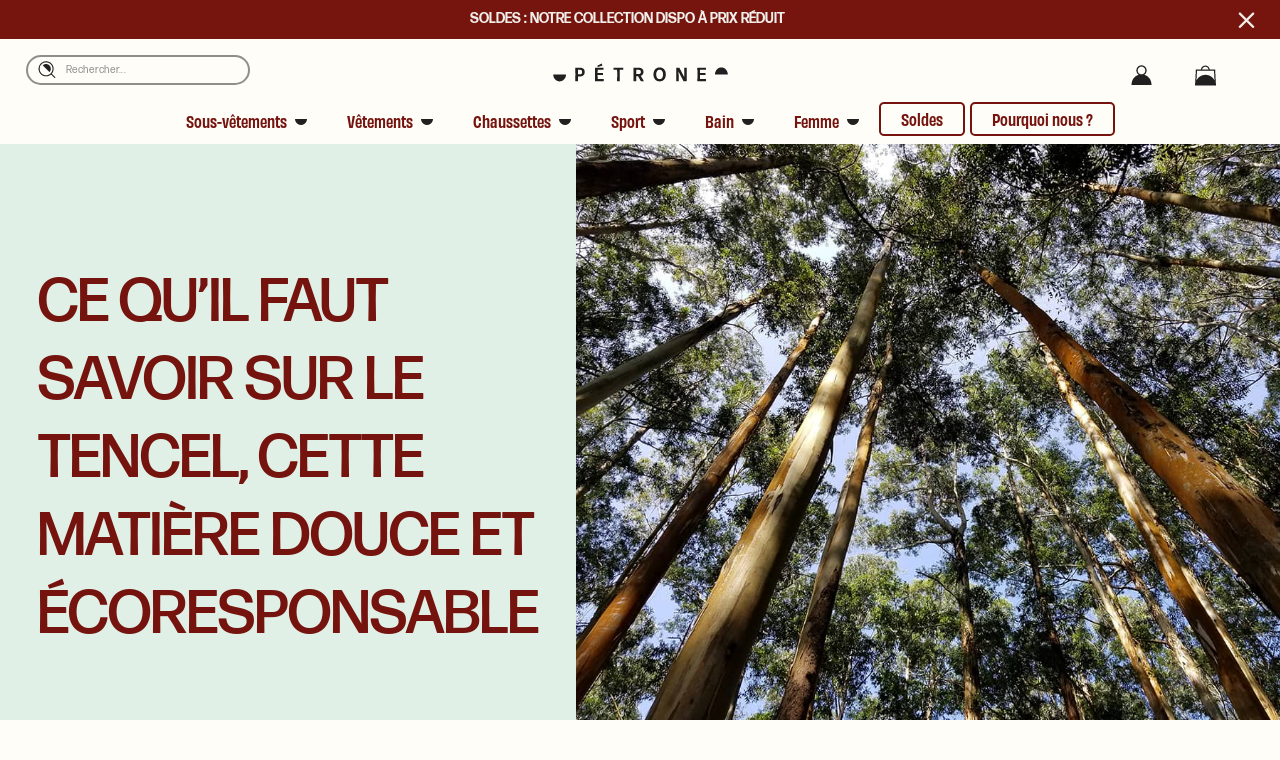

--- FILE ---
content_type: text/html; charset=utf-8
request_url: https://petroneparis.fr/blogs/news/savoir-sur-le-tencel-matiere-douce-ecoresponsable
body_size: 87591
content:
<!doctype html>
<html class="no-js" lang="fr" dir="ltr">
  <head>

    <!-- redirection pour les pages collections et produits principale -->
    

    <!-- Google No index -->
    <!--
      pour les variants mais plus utilisé comme cela
      
    --><!-- End Google No index -->

    <meta charset="utf-8">
    <meta http-equiv="X-UA-Compatible" content="IE=edge,chrome=1">
    <meta name="viewport" content="width=device-width,initial-scale=1">
    <meta name="theme-color" content="#75140e">
    <link rel="canonical" href="https://petroneparis.fr/blogs/news/savoir-sur-le-tencel-matiere-douce-ecoresponsable">
    <link rel="preconnect" href="https://cdn.shopify.com">
    <link rel="preconnect" href="https://fonts.shopifycdn.com">
    <link rel="dns-prefetch" href="https://productreviews.shopifycdn.com">
    <link rel="dns-prefetch" href="https://ajax.googleapis.com">
    <link rel="dns-prefetch" href="https://maps.googleapis.com">
    <link rel="dns-prefetch" href="https://maps.gstatic.com"><link rel="shortcut icon" href="//petroneparis.fr/cdn/shop/files/petrone-favicon-beige_32x32.jpg?v=1696078249" type="image/png"><title>Tencel : pourquoi cette matière fait la différence ? - Pétrone
</title>
<meta name="description" content="Douce, anti-odeurs, écologiquement responsable : zoom sur le Tencel, cette fibre textile révolutionnaire pour l&#39;industrie de la mode. ⭐"><meta property="og:site_name" content="Pétrone">
  <meta property="og:url" content="https://petroneparis.fr/blogs/news/savoir-sur-le-tencel-matiere-douce-ecoresponsable">
  <meta property="og:title" content="Ce qu’il faut savoir sur le Tencel, cette matière douce et écoresponsable">
  <meta property="og:type" content="article">
  <meta property="og:description" content=""><meta property="og:image" content="http://petroneparis.fr/cdn/shop/articles/foret.jpg?v=1664108936">
    <meta property="og:image:secure_url" content="https://petroneparis.fr/cdn/shop/articles/foret.jpg?v=1664108936">
    <meta property="og:image:width" content="1200">
    <meta property="og:image:height" content="900"><meta name="twitter:site" content="@">
  <meta name="twitter:card" content="summary_large_image">
  <meta name="twitter:title" content="Ce qu’il faut savoir sur le Tencel, cette matière douce et écoresponsable">
  <meta name="twitter:description" content="">


<script type="text/javascript">const observer = new MutationObserver(e => { e.forEach(({ addedNodes: e }) => { e.forEach(e => { 1 === e.nodeType && "SCRIPT" === e.tagName && (e.innerHTML.includes("asyncLoad") && (e.innerHTML = e.innerHTML.replace("if(window.attachEvent)", "document.addEventListener('asyncLazyLoad',function(event){asyncLoad();});if(window.attachEvent)").replaceAll(", asyncLoad", ", function(){}")), e.innerHTML.includes("PreviewBarInjector") && (e.innerHTML = e.innerHTML.replace("DOMContentLoaded", "asyncLazyLoad")), (e.className == 'analytics') && (e.type = 'text/lazyload'),(e.src.includes("assets/storefront/features")||e.src.includes("assets/shopify_pay")||e.src.includes("connect.facebook.net"))&&(e.setAttribute("data-src", e.src), e.removeAttribute("src")))})})});observer.observe(document.documentElement,{childList:!0,subtree:!0})</script>
<script src="//petroneparis.fr/cdn/shop/t/71/assets/speed1.js?v=167025993385746806551681303593" type="text/javascript"></script>




<script src="//petroneparis.fr/cdn/shop/t/71/assets/speed3.js?v=158896073135968898031681303635" type="text/javascript"></script>


<style data-shopify>@font-face {
  font-family: "Tenor Sans";
  font-weight: 400;
  font-style: normal;
  font-display: swap;
  src: url("//petroneparis.fr/cdn/fonts/tenor_sans/tenorsans_n4.966071a72c28462a9256039d3e3dc5b0cf314f65.woff2") format("woff2"),
       url("//petroneparis.fr/cdn/fonts/tenor_sans/tenorsans_n4.2282841d948f9649ba5c3cad6ea46df268141820.woff") format("woff");
}

  @font-face {
  font-family: Outfit;
  font-weight: 300;
  font-style: normal;
  font-display: swap;
  src: url("//petroneparis.fr/cdn/fonts/outfit/outfit_n3.8c97ae4c4fac7c2ea467a6dc784857f4de7e0e37.woff2") format("woff2"),
       url("//petroneparis.fr/cdn/fonts/outfit/outfit_n3.b50a189ccde91f9bceee88f207c18c09f0b62a7b.woff") format("woff");
}


  @font-face {
  font-family: Outfit;
  font-weight: 600;
  font-style: normal;
  font-display: swap;
  src: url("//petroneparis.fr/cdn/fonts/outfit/outfit_n6.dfcbaa80187851df2e8384061616a8eaa1702fdc.woff2") format("woff2"),
       url("//petroneparis.fr/cdn/fonts/outfit/outfit_n6.88384e9fc3e36038624caccb938f24ea8008a91d.woff") format("woff");
}

  
  
</style><link href="//petroneparis.fr/cdn/shop/t/71/assets/theme.css?v=57751774469535114961759505117" rel="stylesheet" type="text/css" media="all" />
<style data-shopify>:root {
    --typeHeaderPrimary: "Tenor Sans";
    --typeHeaderFallback: sans-serif;
    --typeHeaderSize: 36px;
    --typeHeaderWeight: 400;
    --typeHeaderLineHeight: 1;
    --typeHeaderSpacing: 0.0em;

    --typeBasePrimary:Outfit;
    --typeBaseFallback:sans-serif;
    --typeBaseSize: 18px;
    --typeBaseWeight: 300;
    --typeBaseSpacing: 0.025em;
    --typeBaseLineHeight: 1.4;

    --typeCollectionTitle: 20px;

    --iconWeight: 2px;
    --iconLinecaps: miter;

    
      --buttonRadius: 0px;
    

    --colorGridOverlayOpacity: 0.0;
  }

  .placeholder-content {
    background-image: linear-gradient(100deg, #ffffff 40%, #f7f7f7 63%, #ffffff 79%);
  }</style><!-- Custom Font : Forma Djr Display -->
    <link rel="stylesheet" href="https://use.typekit.net/aoz6nxp.css">

    <!-- Link Swiper's CSS -->
    <link rel="stylesheet" href="https://cdn.jsdelivr.net/npm/swiper/swiper-bundle.min.css">
    <script src="https://cdn.jsdelivr.net/npm/swiper@8/swiper-bundle.min.js"></script>

    <link href="//petroneparis.fr/cdn/shop/t/71/assets/custom.css?v=126380045549462698571768561493" rel="stylesheet" type="text/css" media="all" />
    <link href="//petroneparis.fr/cdn/shop/t/71/assets/custom-lugus.css?v=95082330724547850911762522655" rel="stylesheet" type="text/css" media="all" />
    <link href="//petroneparis.fr/cdn/shop/t/71/assets/custom-lugus-2.css?v=119265201978771433741758186769" rel="stylesheet" type="text/css" media="all" />

    <script>
      document.documentElement.className = document.documentElement.className.replace('no-js', 'js');

      window.theme = window.theme || {};
      theme.routes = {
        home: "/",
        cart: "/cart.js",
        cartPage: "/cart",
        cartAdd: "/cart/add.js",
        cartChange: "/cart/change.js",
        search: "/search"
      };
      theme.strings = {
        soldOut: "Épuisé",
        unavailable: "Non disponible",
        inStockLabel: "En stock",
        stockLabel: "",
        willNotShipUntil: "Sera expédié après [date]",
        willBeInStockAfter: "Sera en stock à compter de [date]",
        waitingForStock: "Inventaire sur le chemin",
        savePrice: "Vous économisez [saved_amount]",
        cartEmpty: "Votre panier est vide.",
        cartTermsConfirmation: "Vous devez accepter les termes et conditions de vente pour vérifier",
        searchCollections: "Collections:",
        searchPages: "Pages:",
        searchArticles: "Des articles:"
      };
      theme.settings = {
        dynamicVariantsEnable: true,
        cartType: "drawer",
        isCustomerTemplate: false,
        moneyFormat: "{{amount_with_comma_separator}}€",
        saveType: "dollar",
        productImageSize: "natural",
        productImageCover: false,
        predictiveSearch: true,
        predictiveSearchType: "product,article,page,collection",
        quickView: false,
        themeName: 'Impulse',
        themeVersion: "6.1.0"
      };
    </script>

    <script>window.performance && window.performance.mark && window.performance.mark('shopify.content_for_header.start');</script><meta name="google-site-verification" content="gaTtS4uCf4qMMDsGf6XrmsOLUaVxAsBXKUnbVUoHVHs">
<meta id="shopify-digital-wallet" name="shopify-digital-wallet" content="/64390529259/digital_wallets/dialog">
<meta name="shopify-checkout-api-token" content="7f1c5a0b8c4a8af3455961edeef3b6f7">
<meta id="in-context-paypal-metadata" data-shop-id="64390529259" data-venmo-supported="false" data-environment="production" data-locale="fr_FR" data-paypal-v4="true" data-currency="EUR">
<link rel="alternate" type="application/atom+xml" title="Feed" href="/blogs/news.atom" />
<script async="async" src="/checkouts/internal/preloads.js?locale=fr-FR"></script>
<script id="shopify-features" type="application/json">{"accessToken":"7f1c5a0b8c4a8af3455961edeef3b6f7","betas":["rich-media-storefront-analytics"],"domain":"petroneparis.fr","predictiveSearch":true,"shopId":64390529259,"locale":"fr"}</script>
<script>var Shopify = Shopify || {};
Shopify.shop = "petrone-store.myshopify.com";
Shopify.locale = "fr";
Shopify.currency = {"active":"EUR","rate":"1.0"};
Shopify.country = "FR";
Shopify.theme = {"name":"Petrone\/main","id":136982298859,"schema_name":"Impulse","schema_version":"6.1.0","theme_store_id":null,"role":"main"};
Shopify.theme.handle = "null";
Shopify.theme.style = {"id":null,"handle":null};
Shopify.cdnHost = "petroneparis.fr/cdn";
Shopify.routes = Shopify.routes || {};
Shopify.routes.root = "/";</script>
<script type="module">!function(o){(o.Shopify=o.Shopify||{}).modules=!0}(window);</script>
<script>!function(o){function n(){var o=[];function n(){o.push(Array.prototype.slice.apply(arguments))}return n.q=o,n}var t=o.Shopify=o.Shopify||{};t.loadFeatures=n(),t.autoloadFeatures=n()}(window);</script>
<script id="shop-js-analytics" type="application/json">{"pageType":"article"}</script>
<script defer="defer" async type="module" src="//petroneparis.fr/cdn/shopifycloud/shop-js/modules/v2/client.init-shop-cart-sync_BcDpqI9l.fr.esm.js"></script>
<script defer="defer" async type="module" src="//petroneparis.fr/cdn/shopifycloud/shop-js/modules/v2/chunk.common_a1Rf5Dlz.esm.js"></script>
<script defer="defer" async type="module" src="//petroneparis.fr/cdn/shopifycloud/shop-js/modules/v2/chunk.modal_Djra7sW9.esm.js"></script>
<script type="module">
  await import("//petroneparis.fr/cdn/shopifycloud/shop-js/modules/v2/client.init-shop-cart-sync_BcDpqI9l.fr.esm.js");
await import("//petroneparis.fr/cdn/shopifycloud/shop-js/modules/v2/chunk.common_a1Rf5Dlz.esm.js");
await import("//petroneparis.fr/cdn/shopifycloud/shop-js/modules/v2/chunk.modal_Djra7sW9.esm.js");

  window.Shopify.SignInWithShop?.initShopCartSync?.({"fedCMEnabled":true,"windoidEnabled":true});

</script>
<script>(function() {
  var isLoaded = false;
  function asyncLoad() {
    if (isLoaded) return;
    isLoaded = true;
    var urls = ["https:\/\/app-api.vidjet.io\/4eb27fa9-2ff9-4c62-8a74-184ded24bb80\/shopify\/scripttag?v=1713952380655\u0026shop=petrone-store.myshopify.com","https:\/\/assets.loyoly.io\/public\/scripts\/shopify-account-top.js?shop=petrone-store.myshopify.com","https:\/\/api.fastbundle.co\/scripts\/src.js?shop=petrone-store.myshopify.com","https:\/\/api.fastbundle.co\/scripts\/script_tag.js?shop=petrone-store.myshopify.com","\/\/cdn.shopify.com\/proxy\/56a0c870f8e05b584a10bd85b69538cddb6243405f7b7c4778988fd39ad8e582\/web.baback.co\/internal\/v2\/shopify-embed?shop=petrone-store.myshopify.com\u0026sp-cache-control=cHVibGljLCBtYXgtYWdlPTkwMA","https:\/\/assets.loyoly.io\/public\/scripts\/referral.js?shop=petrone-store.myshopify.com"];
    for (var i = 0; i < urls.length; i++) {
      var s = document.createElement('script');
      s.type = 'text/javascript';
      s.async = true;
      s.src = urls[i];
      var x = document.getElementsByTagName('script')[0];
      x.parentNode.insertBefore(s, x);
    }
  };
  if(window.attachEvent) {
    window.attachEvent('onload', asyncLoad);
  } else {
    window.addEventListener('load', asyncLoad, false);
  }
})();</script>
<script id="__st">var __st={"a":64390529259,"offset":3600,"reqid":"af91ce2c-ae75-47e7-adf2-e24270ec62c7-1769121734","pageurl":"petroneparis.fr\/blogs\/news\/savoir-sur-le-tencel-matiere-douce-ecoresponsable","s":"articles-588805275883","u":"593f8040c945","p":"article","rtyp":"article","rid":588805275883};</script>
<script>window.ShopifyPaypalV4VisibilityTracking = true;</script>
<script id="captcha-bootstrap">!function(){'use strict';const t='contact',e='account',n='new_comment',o=[[t,t],['blogs',n],['comments',n],[t,'customer']],c=[[e,'customer_login'],[e,'guest_login'],[e,'recover_customer_password'],[e,'create_customer']],r=t=>t.map((([t,e])=>`form[action*='/${t}']:not([data-nocaptcha='true']) input[name='form_type'][value='${e}']`)).join(','),a=t=>()=>t?[...document.querySelectorAll(t)].map((t=>t.form)):[];function s(){const t=[...o],e=r(t);return a(e)}const i='password',u='form_key',d=['recaptcha-v3-token','g-recaptcha-response','h-captcha-response',i],f=()=>{try{return window.sessionStorage}catch{return}},m='__shopify_v',_=t=>t.elements[u];function p(t,e,n=!1){try{const o=window.sessionStorage,c=JSON.parse(o.getItem(e)),{data:r}=function(t){const{data:e,action:n}=t;return t[m]||n?{data:e,action:n}:{data:t,action:n}}(c);for(const[e,n]of Object.entries(r))t.elements[e]&&(t.elements[e].value=n);n&&o.removeItem(e)}catch(o){console.error('form repopulation failed',{error:o})}}const l='form_type',E='cptcha';function T(t){t.dataset[E]=!0}const w=window,h=w.document,L='Shopify',v='ce_forms',y='captcha';let A=!1;((t,e)=>{const n=(g='f06e6c50-85a8-45c8-87d0-21a2b65856fe',I='https://cdn.shopify.com/shopifycloud/storefront-forms-hcaptcha/ce_storefront_forms_captcha_hcaptcha.v1.5.2.iife.js',D={infoText:'Protégé par hCaptcha',privacyText:'Confidentialité',termsText:'Conditions'},(t,e,n)=>{const o=w[L][v],c=o.bindForm;if(c)return c(t,g,e,D).then(n);var r;o.q.push([[t,g,e,D],n]),r=I,A||(h.body.append(Object.assign(h.createElement('script'),{id:'captcha-provider',async:!0,src:r})),A=!0)});var g,I,D;w[L]=w[L]||{},w[L][v]=w[L][v]||{},w[L][v].q=[],w[L][y]=w[L][y]||{},w[L][y].protect=function(t,e){n(t,void 0,e),T(t)},Object.freeze(w[L][y]),function(t,e,n,w,h,L){const[v,y,A,g]=function(t,e,n){const i=e?o:[],u=t?c:[],d=[...i,...u],f=r(d),m=r(i),_=r(d.filter((([t,e])=>n.includes(e))));return[a(f),a(m),a(_),s()]}(w,h,L),I=t=>{const e=t.target;return e instanceof HTMLFormElement?e:e&&e.form},D=t=>v().includes(t);t.addEventListener('submit',(t=>{const e=I(t);if(!e)return;const n=D(e)&&!e.dataset.hcaptchaBound&&!e.dataset.recaptchaBound,o=_(e),c=g().includes(e)&&(!o||!o.value);(n||c)&&t.preventDefault(),c&&!n&&(function(t){try{if(!f())return;!function(t){const e=f();if(!e)return;const n=_(t);if(!n)return;const o=n.value;o&&e.removeItem(o)}(t);const e=Array.from(Array(32),(()=>Math.random().toString(36)[2])).join('');!function(t,e){_(t)||t.append(Object.assign(document.createElement('input'),{type:'hidden',name:u})),t.elements[u].value=e}(t,e),function(t,e){const n=f();if(!n)return;const o=[...t.querySelectorAll(`input[type='${i}']`)].map((({name:t})=>t)),c=[...d,...o],r={};for(const[a,s]of new FormData(t).entries())c.includes(a)||(r[a]=s);n.setItem(e,JSON.stringify({[m]:1,action:t.action,data:r}))}(t,e)}catch(e){console.error('failed to persist form',e)}}(e),e.submit())}));const S=(t,e)=>{t&&!t.dataset[E]&&(n(t,e.some((e=>e===t))),T(t))};for(const o of['focusin','change'])t.addEventListener(o,(t=>{const e=I(t);D(e)&&S(e,y())}));const B=e.get('form_key'),M=e.get(l),P=B&&M;t.addEventListener('DOMContentLoaded',(()=>{const t=y();if(P)for(const e of t)e.elements[l].value===M&&p(e,B);[...new Set([...A(),...v().filter((t=>'true'===t.dataset.shopifyCaptcha))])].forEach((e=>S(e,t)))}))}(h,new URLSearchParams(w.location.search),n,t,e,['guest_login'])})(!0,!0)}();</script>
<script integrity="sha256-4kQ18oKyAcykRKYeNunJcIwy7WH5gtpwJnB7kiuLZ1E=" data-source-attribution="shopify.loadfeatures" defer="defer" src="//petroneparis.fr/cdn/shopifycloud/storefront/assets/storefront/load_feature-a0a9edcb.js" crossorigin="anonymous"></script>
<script data-source-attribution="shopify.dynamic_checkout.dynamic.init">var Shopify=Shopify||{};Shopify.PaymentButton=Shopify.PaymentButton||{isStorefrontPortableWallets:!0,init:function(){window.Shopify.PaymentButton.init=function(){};var t=document.createElement("script");t.src="https://petroneparis.fr/cdn/shopifycloud/portable-wallets/latest/portable-wallets.fr.js",t.type="module",document.head.appendChild(t)}};
</script>
<script data-source-attribution="shopify.dynamic_checkout.buyer_consent">
  function portableWalletsHideBuyerConsent(e){var t=document.getElementById("shopify-buyer-consent"),n=document.getElementById("shopify-subscription-policy-button");t&&n&&(t.classList.add("hidden"),t.setAttribute("aria-hidden","true"),n.removeEventListener("click",e))}function portableWalletsShowBuyerConsent(e){var t=document.getElementById("shopify-buyer-consent"),n=document.getElementById("shopify-subscription-policy-button");t&&n&&(t.classList.remove("hidden"),t.removeAttribute("aria-hidden"),n.addEventListener("click",e))}window.Shopify?.PaymentButton&&(window.Shopify.PaymentButton.hideBuyerConsent=portableWalletsHideBuyerConsent,window.Shopify.PaymentButton.showBuyerConsent=portableWalletsShowBuyerConsent);
</script>
<script data-source-attribution="shopify.dynamic_checkout.cart.bootstrap">document.addEventListener("DOMContentLoaded",(function(){function t(){return document.querySelector("shopify-accelerated-checkout-cart, shopify-accelerated-checkout")}if(t())Shopify.PaymentButton.init();else{new MutationObserver((function(e,n){t()&&(Shopify.PaymentButton.init(),n.disconnect())})).observe(document.body,{childList:!0,subtree:!0})}}));
</script>
<link id="shopify-accelerated-checkout-styles" rel="stylesheet" media="screen" href="https://petroneparis.fr/cdn/shopifycloud/portable-wallets/latest/accelerated-checkout-backwards-compat.css" crossorigin="anonymous">
<style id="shopify-accelerated-checkout-cart">
        #shopify-buyer-consent {
  margin-top: 1em;
  display: inline-block;
  width: 100%;
}

#shopify-buyer-consent.hidden {
  display: none;
}

#shopify-subscription-policy-button {
  background: none;
  border: none;
  padding: 0;
  text-decoration: underline;
  font-size: inherit;
  cursor: pointer;
}

#shopify-subscription-policy-button::before {
  box-shadow: none;
}

      </style>

<script>window.performance && window.performance.mark && window.performance.mark('shopify.content_for_header.end');</script>

    <script src="//petroneparis.fr/cdn/shop/t/71/assets/vendor-scripts-v11.js" defer="defer"></script><script src="//petroneparis.fr/cdn/shop/t/71/assets/theme.js?v=137736322631362521061765538476" defer="defer"></script>
    <script src="//petroneparis.fr/cdn/shop/t/71/assets/custom-lugus.js?v=54526164244694242951680188043" defer="defer"></script>
    <script src="//petroneparis.fr/cdn/shop/t/71/assets/custom-ju.js?v=15179266417668076021734991802" defer="defer"></script>

    <script src="https://cdnjs.cloudflare.com/ajax/libs/jquery/3.6.4/jquery.min.js"></script>

    <!-- intelligems -->
    <script>
    window.Shopify = window.Shopify || {theme: {id: 136982298859, role: 'main' } };
    window._template = {
        directory: "",
        name: "article",
        suffix: "tencel"
    };
  </script>
  <script type="module" blocking="render" fetchpriority="high" src="https://cdn.intelligems.io/esm/931ecebbed4d/bundle.js" async></script>
  <!-- BEGIN app block: shopify://apps/consentmo-gdpr/blocks/gdpr_cookie_consent/4fbe573f-a377-4fea-9801-3ee0858cae41 -->


<!-- END app block --><!-- BEGIN app block: shopify://apps/addingwell/blocks/aw-gtm/c8ed21e7-0ac8-4249-8c91-cbdde850b5b8 --><script
  type="module"
>
  setTimeout(async function () {
    const keySessionStorage = 'aw_settings';
    let __AW__settings = JSON.parse(sessionStorage.getItem(keySessionStorage));
    if(!__AW__settings) {
      const awSettings = await fetch(
              "/apps/addingwell-proxy",
              {
                method: "GET",
                redirect: "follow",
                headers: {'Content-Type': 'application/json', 'Access-Control-Allow-Origin': '*'}
              }
      );
      if (awSettings.ok) {
        __AW__settings = await awSettings.json();
        sessionStorage.setItem(keySessionStorage, JSON.stringify(__AW__settings));
      } else {
        console.error('Addingwell - Loading proxy error', awSettings.status);
        return;
      }
    }

    if(__AW__settings.insertGtmTag && __AW__settings.gtmId) {
      let __AW__gtmUrl = 'https://www.googletagmanager.com/gtm.js';
      let __AW__isAddingwellCdn = false;
      if(__AW__settings.insertGtmUrl && __AW__settings.gtmUrl) {
        __AW__gtmUrl = __AW__settings.gtmUrl;
        __AW__isAddingwellCdn = __AW__settings.isAddingwellCdn;
      }

      (function(w,d,s,l,i){
        w[l]=w[l]||[];w[l].push({'gtm.start':new Date().getTime(),event:'gtm.js'});
        var f=d.getElementsByTagName(s)[0],j=d.createElement(s),dl=l!='dataLayer'?'&l='+l:'';
        j.async=true;
        j.src=`${__AW__gtmUrl}?${__AW__isAddingwellCdn ? 'awl' : 'id'}=`+(__AW__isAddingwellCdn ? i.replace(/^GTM-/, '') : i)+dl;f.parentNode.insertBefore(j,f);
      })(window,document,'script',`${__AW__settings.dataLayerVariableName}`,`${__AW__settings.gtmId}`);
    }

    const __AW__getEventNameWithSuffix = (eventName) => {
      return eventName + (__AW__settings.dataLayerEventSuffix ? "_" + __AW__settings.dataLayerEventSuffix : "");
    }

    if(__AW__settings.enableDataLayer) {
      const MAX_ITEMS_BATCH = 10;
      const sendBatchEvents = (items, eventName, eventObject) => {
        let batch = [];
        for(let i  = 0; i < items.length; i++) {
          batch.push(items[i]);
          if(batch.length === MAX_ITEMS_BATCH || i === items.length - 1) {
            const eventClone = {
              ...eventObject,
              ecommerce: {
                ...eventObject.ecommerce,
                items: [...batch]
              }
            };
            window[__AW__settings.dataLayerVariableName].push({ ecommerce: null });
            window[__AW__settings.dataLayerVariableName].push({
              ...{'event': __AW__getEventNameWithSuffix(eventName)},
              ...eventClone
            });

            batch = [];
          }
        }
      }

      function __AW__filterNullOrEmpty(obj) {
        let filteredObj = {};

        for (let key in obj) {
          if (obj.hasOwnProperty(key)) {
            let value = obj[key];

            // If value is an object (and not null), recursively filter sub-elements
            if (typeof value === "object" && value !== null && value !== undefined) {
              let filteredSubObject = __AW__filterNullOrEmpty(value);

              // Add the filtered sub-object only if it's not empty
              if (Object.keys(filteredSubObject).length > 0) {
                filteredObj[key] = filteredSubObject;
              }
            } else {
              // Add the value only if it's neither null nor an empty string
              if (value !== null && value !== "" && value !== undefined) {
                filteredObj[key] = value;
              }
            }
          }
        }
        return filteredObj;
      }

      function getPageType(value) {
        const pageTypeMapping = {
          404: '404',
          article: 'article',
          blog: 'blog',
          cart: 'cart',
          collection: 'collection',
          gift_card: 'gift_card',
          index: 'homepage',
          product: 'product',
          search: 'searchresults',
          'customers/login': 'login',
          'customers/register': 'sign_up'
        };
        return pageTypeMapping[value] || 'other';
      }

      function pushDataLayerEvents() {
        window[__AW__settings.dataLayerVariableName] = window[__AW__settings.dataLayerVariableName] || [];  // init data layer if doesn't already exist
        const templateName = "article";
        const moneyFormat = "{{amount_with_comma_separator}}€";

        const getFormattedPrice = (price) => {
          let formattedPrice = price;
          if(moneyFormat.indexOf("amount_with_period_and_space_separator") > -1) {
            formattedPrice = price.replace(' ', '');
          } else if(moneyFormat.indexOf("amount_with_space_separator") > -1) {
            formattedPrice = price.replace(' ', '').replace(',', '.');
          } else if(moneyFormat.indexOf("amount_no_decimals_with_space_separator") > -1) {
            formattedPrice = price.replace(' ', '');
          } else if(moneyFormat.indexOf("amount_with_apostrophe_separator") > -1) {
            formattedPrice = price.replace('\'', '');
          } else if(moneyFormat.indexOf("amount_no_decimals_with_comma_separator") > -1) {
            formattedPrice = price.replace('.', '');
          } else if(moneyFormat.indexOf("amount_with_comma_separator") > -1) {
            formattedPrice = price.replace('.', '').replace(',', '.');
          } else if(moneyFormat.indexOf("amount_no_decimals") > -1) {
            formattedPrice = price.replace(',', '');
          } else if(moneyFormat.indexOf("amount") > -1) {
            formattedPrice = price.replace(',', '');
          } else {
            formattedPrice = price.replace('.', '').replace(",", ".");
          }
          return parseFloat(formattedPrice);
        };
        /**********************
         * DATALAYER SECTIONS
         ***********************/
        /**
         * DATALAYER: User Data
         * Build user_data properties.
         */
        let newCustomer = true;
        window.__AW__UserData = {
          user_data: {
            new_customer: newCustomer,
          }
        };

        

        window.__AW__UserData = __AW__filterNullOrEmpty(window.__AW__UserData);
        
        // Ajout du hash SHA256 des champs sensibles de user_data (version robuste)
        async function sha256(str) {
          if (!str) return undefined;
          if (!(window.crypto && window.crypto.subtle)) {
            console.error('Crypto.subtle non supporté, hash impossible pour :', str);
            return undefined;
          }
          try {
            const buf = await window.crypto.subtle.digest('SHA-256', new TextEncoder().encode(str));
            return Array.from(new Uint8Array(buf)).map(x => x.toString(16).padStart(2, '0')).join('');
          } catch (e) {
            console.error('Erreur lors du hash SHA256 pour', str, e);
            return undefined;
          }
        }
        async function getUserDataHash(user_data) {
          const hashObj = {};
          if (!user_data) return hashObj;
          try {
            if (user_data.email_address) hashObj.email_address = await sha256(user_data.email_address);
            if (user_data.phone_number) hashObj.phone_number = await sha256(user_data.phone_number);
            if (user_data.address && typeof user_data.address === 'object') {
              hashObj.address = {};
              if (user_data.address.first_name) hashObj.address.first_name = await sha256(user_data.address.first_name);
              if (user_data.address.last_name) hashObj.address.last_name = await sha256(user_data.address.last_name);
              if (user_data.address.street) hashObj.address.street = await sha256(user_data.address.street);
              if (user_data.address.city) hashObj.address.city = await sha256(user_data.address.city);
              if (user_data.address.region) hashObj.address.region = await sha256(user_data.address.region);
              if (user_data.address.postal_code) hashObj.address.postal_code = await sha256(user_data.address.postal_code);
              if (user_data.address.country) hashObj.address.country = await sha256(user_data.address.country);
            }
          } catch (e) {
            console.error('Erreur lors du hash user_data_hashed', e);
          }
          return __AW__filterNullOrEmpty(hashObj);
        }
        (async function() {
          if (window.__AW__UserData && window.__AW__UserData.user_data) {
            window.__AW__UserData.user_data_hashed = await getUserDataHash(window.__AW__UserData.user_data);
          }
        })();
        
        window.__AW__UserData["page_type"] = getPageType(templateName);
        window[__AW__settings.dataLayerVariableName].push(window.__AW__UserData);

        window[__AW__settings.dataLayerVariableName].push({"event": __AW__getEventNameWithSuffix("page_view")});


        /**
         * DATALAYER: 404 Pages
         * Fire on 404 Pages */
        


        /**
         * DATALAYER: Blog Articles
         * Fire on Blog Article Pages */
        
        window[__AW__settings.dataLayerVariableName].push({
          'author'      : "Nicolas Hernandez",
          'title'       : "Ce qu’il faut savoir sur le Tencel, cette matière douce et écoresponsable",
          'dateCreated' : [22,27,14,25,9,2022,0,268,true,"CEST"],
          'event'       : __AW__getEventNameWithSuffix('blog')
        });
        

        

        

        /** DATALAYER: Product List Page (Collections, Category)
         * Fire on all product listing pages. */

        const __AW__transformNumberToString = (value) => {
          if (value !== null && value !== undefined && typeof value === 'number') {
            return value.toString();
          }
          /** By Default return the current value */
          return value;
        };

        let discountPrice = 0.00;
        


        window.__AW__slaveShopifyCart = {"note":null,"attributes":{},"original_total_price":0,"total_price":0,"total_discount":0,"total_weight":0.0,"item_count":0,"items":[],"requires_shipping":false,"currency":"EUR","items_subtotal_price":0,"cart_level_discount_applications":[],"checkout_charge_amount":0};
        /** DATALAYER: Product Page
         * Fire on all Product View pages. */
        

        /** DATALAYER: Cart View
         * Fire anytime a user views their cart (non-dynamic) */
        

        let drawerCartAlreadyOpened = false;
        function observeCartDrawerOpen() {
          const cartDrawer = document.querySelector("cart-drawer");
          if (!cartDrawer) return;

          const observer = new MutationObserver(() => {
            const isOpen = cartDrawer.classList.contains("active") || cartDrawer.hasAttribute("open");
            if (isOpen && !drawerCartAlreadyOpened) {
              // Delayed view_cart to ensure to have cart update
              setTimeout(() => {
                drawerCartAlreadyOpened = true;
                const ecommerceDataLayer = {
                  ecommerce: {
                    currency: __AW__slaveShopifyCart.currency,
                    value: __AW__slaveShopifyCart.total_price / 100,
                    items: __AW__slaveShopifyCart.items.map(item => {
                      const price = (item.discounted_price ?? item.price) / 100;
                      const discount = (item.price - (item.discounted_price ?? 0)) / 100;
                      let coupon = "";
                      if (Array.isArray(item?.discounts)) {
                        coupon = item.discounts
                                .filter(discount => typeof discount?.title === 'string')
                                .map(discount => discount.title)
                                .join(', ');
                      }
                      return {
                        item_id: __AW__transformNumberToString(item.product_id),
                        item_variant: item.variant_title,
                        item_variant_title: item.variant_title,
                        item_variant_id: __AW__transformNumberToString(item.variant_id),
                        item_product_id: __AW__transformNumberToString(item.product_id),
                        item_product_title: item.product_title,
                        item_name: item.product_title,
                        price: price,
                        discount: discount,
                        item_brand: item.vendor,
                        item_category: item.product_type,
                        item_list_name: item.collection || '',
                        item_list_id: '',
                        quantity: item.quantity,
                        sku: __AW__transformNumberToString(item.sku),
                        coupon: coupon,
                        url: item.url
                      };
                    })
                  }
                };
                window[__AW__settings.dataLayerVariableName].push({ ecommerce: null });
                window[__AW__settings.dataLayerVariableName].push({
                  ...{'event': __AW__getEventNameWithSuffix('view_cart')},
                  ...ecommerceDataLayer
                });
              }, 1000)

            }

            if (!isOpen) {
              drawerCartAlreadyOpened = false;
            }
          });

          observer.observe(cartDrawer, {
            attributes: true,
            attributeFilter: ['class', 'open']
          });
        }

        observeCartDrawerOpen()


        /** DATALAYER: Search Results */
        var searchPage = new RegExp("search", "g");
        if(document.location.pathname.match(searchPage)){
          var __AW__items = [];
          

          const awEcommerceSearch = {
            search_term: null,
            results_count: null,
            ecommerce: {
              items : []
            }
          };
          sendBatchEvents(__AW__items, "search", awEcommerceSearch);
        }


        const cartRegex = /\/cart\/(add|change|update)(\.js|\.json)?(\?.*)?$/;
        const pendingCartEventName = "aw_pending_cart_event";

        if(sessionStorage.getItem(pendingCartEventName)) {
          scheduleCartSync();
        }

        if (!window.__AW__patchedFetch) {
          window.__AW__patchedFetch = true;
          patchFetch();
        }

        if (!window.__AW__patchedXHR) {
          window.__AW__patchedXHR = true ;
          patchXhr();
        }

        function patchXhr() {
          const Native = window.XMLHttpRequest;

          class WrappedXHR extends Native {
            send(body) {
              this.addEventListener('load', () => {
                try {
                  const abs = this.responseURL || '';
                  const u = new URL(abs, location.origin);
                  const mt = u.pathname + (u.search || '');
                  if (this.status === 200 && cartRegex.test(mt)) {
                    scheduleCartSync();
                  }
                } catch (e) {
                  console.error('[AW] XHR handler error', e);
                }
              });
              return super.send(body);
            }
          }

          Object.setPrototypeOf(WrappedXHR, Native);
          window.XMLHttpRequest = WrappedXHR;
        }

        function patchFetch() {
          const previousFetch = window.fetch;
          window.fetch = async function (...args) {
            const [resource] = args;
            try {
              if (typeof resource !== 'string') {
                console.error('Invalid resource type');
                return previousFetch.apply(this, args);
              }

              if (cartRegex.test(resource)) {
                const response = await previousFetch.apply(this, args);
                if (response.ok) {
                  scheduleCartSync();
                } else {
                  console.warn(`Fetch for ${resource} failed with status: ${response.status}`);
                }
                return response;
              }
            } catch (error) {
              console.error('[AW] Fetch Wrapper Error:', error);
            }

            return previousFetch.apply(this, args);
          };
        }

        let awCartRunning = false;

        function scheduleCartSync() {
          if (awCartRunning) return;
          awCartRunning = true;

          try {
            const snapshot = JSON.stringify(window.__AW__slaveShopifyCart ?? { items: [] });
            sessionStorage.setItem(pendingCartEventName, snapshot);
          } catch (e) {
            console.warn('[AW] snapshot error', e);
          }

          void runCartSyncOnce().finally(() => {
            sessionStorage.removeItem(pendingCartEventName);
            awCartRunning = false;
          });
        }

        async function runCartSyncOnce() {
          try {
            const response = await fetch(`${window.Shopify.routes.root || "/"}cart.js?adw=1`, {
              credentials: 'same-origin',
              headers: { 'Accept': 'application/json' }
            });
            if (!response.ok) throw new Error('HTTP ' + response.status);

            const newCart = await response.json();
            compareCartData(newCart);
          } catch (error) {
            console.error('[AW] Error fetching /cart.js (singleton):', error);
          }
        }

        function compareCartData(newCartData) {
          const oldCartData = sessionStorage.getItem(pendingCartEventName) ? JSON.parse(sessionStorage.getItem(pendingCartEventName)) : { items: [] };
          newCartData = newCartData || {items: []};
          const oldItems = new Map(oldCartData.items.map(item => [item.id, item]));
          const newItems = new Map(newCartData.items.map(item => [item.id, item]));

          newItems.forEach((newItem, key) => {
            const oldItem = oldItems.get(key);
            const eventName = "add_to_cart";
            if (!oldItem) {
              handleCartDataLayer(eventName, newItem.quantity, newItem);
            } else if (newItem.quantity > oldItem.quantity) {
              handleCartDataLayer(eventName, newItem.quantity - oldItem.quantity, newItem);
            }
          });

          oldItems.forEach((oldItem, key) => {
            const newItem = newItems.get(key);
            const eventName = "remove_from_cart";
            if (!newItem) {
              handleCartDataLayer(eventName, oldItem.quantity, oldItem);
            } else if (oldItem.quantity > newItem.quantity) {
              handleCartDataLayer(eventName, oldItem.quantity - newItem.quantity, newItem);
            }
          });
          sessionStorage.removeItem(pendingCartEventName);
          __AW__slaveShopifyCart = newCartData;
        }

        function handleCartDataLayer(eventName, quantity, item) {
          const price = (item.discounted_price ?? item.price) / 100;
          const discount = (item.price - (item.discounted_price ?? 0)) / 100;
          const totalValue = price * quantity;
          let coupon = "";
          if(Array.isArray(item?.discounts)) {
            coupon = item.discounts
                    .filter(discount => typeof discount?.title === 'string')
                    .map(discount => discount.title)
                    .join(', ');
          }

          const ecommerceCart = {
            ecommerce: {
              currency: "EUR",
              value: totalValue,
              items: [{
                item_id: __AW__transformNumberToString(item.product_id),
                item_variant: item.variant_title || "Default Variant",
                item_variant_id: __AW__transformNumberToString(item.variant_id),
                item_variant_title: item.variant_title || "Default Variant",
                item_name: item.product_title,
                item_product_id: __AW__transformNumberToString(item.product_id),
                item_product_title: item.product_title,
                sku: __AW__transformNumberToString(item.sku),
                discount: discount,
                price: price,
                item_brand: item.vendor,
                item_category: item.product_type,
                quantity: quantity,
                coupon: coupon,
                url: item?.url
              }]
            }
          };

          window[__AW__settings.dataLayerVariableName].push({ ecommerce: null });
          window[__AW__settings.dataLayerVariableName].push({
            ...{ 'event': __AW__getEventNameWithSuffix(eventName) },
            ...ecommerceCart
          });

        }
      }

      if (document.readyState === 'loading') {
        // document still loading...
        document.addEventListener('DOMContentLoaded', () => {
          pushDataLayerEvents();
        });
      } else {
        // already loaded, chocs away!
        pushDataLayerEvents();
      }
    }
  }, 0);
</script>


<!-- END app block --><!-- BEGIN app block: shopify://apps/klaviyo-email-marketing-sms/blocks/klaviyo-onsite-embed/2632fe16-c075-4321-a88b-50b567f42507 -->












  <script async src="https://static.klaviyo.com/onsite/js/V6yJjC/klaviyo.js?company_id=V6yJjC"></script>
  <script>!function(){if(!window.klaviyo){window._klOnsite=window._klOnsite||[];try{window.klaviyo=new Proxy({},{get:function(n,i){return"push"===i?function(){var n;(n=window._klOnsite).push.apply(n,arguments)}:function(){for(var n=arguments.length,o=new Array(n),w=0;w<n;w++)o[w]=arguments[w];var t="function"==typeof o[o.length-1]?o.pop():void 0,e=new Promise((function(n){window._klOnsite.push([i].concat(o,[function(i){t&&t(i),n(i)}]))}));return e}}})}catch(n){window.klaviyo=window.klaviyo||[],window.klaviyo.push=function(){var n;(n=window._klOnsite).push.apply(n,arguments)}}}}();</script>

  




  <script>
    window.klaviyoReviewsProductDesignMode = false
  </script>







<!-- END app block --><!-- BEGIN app block: shopify://apps/judge-me-reviews/blocks/judgeme_core/61ccd3b1-a9f2-4160-9fe9-4fec8413e5d8 --><!-- Start of Judge.me Core -->






<link rel="dns-prefetch" href="https://cdnwidget.judge.me">
<link rel="dns-prefetch" href="https://cdn.judge.me">
<link rel="dns-prefetch" href="https://cdn1.judge.me">
<link rel="dns-prefetch" href="https://api.judge.me">

<script data-cfasync='false' class='jdgm-settings-script'>window.jdgmSettings={"pagination":5,"disable_web_reviews":true,"badge_no_review_text":"Aucun avis","badge_n_reviews_text":"{{ n }} avis","badge_star_color":"#75140e","hide_badge_preview_if_no_reviews":true,"badge_hide_text":false,"enforce_center_preview_badge":false,"widget_title":"L'avis de nos clients","widget_open_form_text":"Écrire un avis","widget_close_form_text":"Annuler l'avis","widget_refresh_page_text":"Actualiser la page","widget_summary_text":"{{ average_rating }} sur 5 basé sur {{ number_of_reviews }} avis","widget_no_review_text":"Soyez le premier à écrire un avis","widget_name_field_text":"Nom d'affichage","widget_verified_name_field_text":"Nom vérifié (public)","widget_name_placeholder_text":"Nom d'affichage","widget_required_field_error_text":"Ce champ est obligatoire.","widget_email_field_text":"Adresse email","widget_verified_email_field_text":"Email vérifié (privé, ne peut pas être modifié)","widget_email_placeholder_text":"Votre adresse email","widget_email_field_error_text":"Veuillez entrer une adresse email valide.","widget_rating_field_text":"Évaluation","widget_review_title_field_text":"Titre de l'avis","widget_review_title_placeholder_text":"Donnez un titre à votre avis","widget_review_body_field_text":"Contenu de l'avis","widget_review_body_placeholder_text":"Commencez à écrire ici...","widget_pictures_field_text":"Photo/Vidéo (facultatif)","widget_submit_review_text":"Soumettre l'avis","widget_submit_verified_review_text":"Soumettre un avis vérifié","widget_submit_success_msg_with_auto_publish":"Merci ! Veuillez actualiser la page dans quelques instants pour voir votre avis. Vous pouvez supprimer ou modifier votre avis en vous connectant à \u003ca href='https://judge.me/login' target='_blank' rel='nofollow noopener'\u003eJudge.me\u003c/a\u003e","widget_submit_success_msg_no_auto_publish":"Merci ! Votre avis sera publié dès qu'il sera approuvé par l'administrateur de la boutique. Vous pouvez supprimer ou modifier votre avis en vous connectant à \u003ca href='https://judge.me/login' target='_blank' rel='nofollow noopener'\u003eJudge.me\u003c/a\u003e","widget_show_default_reviews_out_of_total_text":"Affichage de {{ n_reviews_shown }} sur {{ n_reviews }} avis.","widget_show_all_link_text":"Tout afficher","widget_show_less_link_text":"Afficher moins","widget_author_said_text":"{{ reviewer_name }} a dit :","widget_days_text":"il y a {{ n }} jour/jours","widget_weeks_text":"il y a {{ n }} semaine/semaines","widget_months_text":"il y a {{ n }} mois","widget_years_text":"il y a {{ n }} an/ans","widget_yesterday_text":"Hier","widget_today_text":"Aujourd'hui","widget_replied_text":"\u003e\u003e Pétrone a répondu :","widget_read_more_text":"Lire plus","widget_reviewer_name_as_initial":"last_initial","widget_rating_filter_color":"","widget_rating_filter_see_all_text":"Voir tous les avis","widget_sorting_most_recent_text":"Plus récents","widget_sorting_highest_rating_text":"Meilleures notes","widget_sorting_lowest_rating_text":"Notes les plus basses","widget_sorting_with_pictures_text":"Uniquement les photos","widget_sorting_most_helpful_text":"Plus utiles","widget_open_question_form_text":"Poser une question","widget_reviews_subtab_text":"Avis","widget_questions_subtab_text":"Questions","widget_question_label_text":"Question","widget_answer_label_text":"Réponse","widget_question_placeholder_text":"Écrivez votre question ici","widget_submit_question_text":"Soumettre la question","widget_question_submit_success_text":"Merci pour votre question ! Nous vous notifierons dès qu'elle aura une réponse.","widget_star_color":"#75140e","verified_badge_text":"Acheteur vérifié","verified_badge_bg_color":"","verified_badge_text_color":"","verified_badge_placement":"left-of-reviewer-name","widget_review_max_height":"","widget_hide_border":false,"widget_social_share":false,"widget_thumb":false,"widget_review_location_show":false,"widget_location_format":"country_iso_code","all_reviews_include_out_of_store_products":true,"all_reviews_out_of_store_text":"(hors boutique)","all_reviews_pagination":100,"all_reviews_product_name_prefix_text":"à propos de","enable_review_pictures":true,"enable_question_anwser":false,"widget_theme":"","review_date_format":"dd/mm/yyyy","default_sort_method":"most-recent","widget_product_reviews_subtab_text":"Avis Produits","widget_shop_reviews_subtab_text":"Avis Boutique","widget_other_products_reviews_text":"Avis pour d'autres produits","widget_store_reviews_subtab_text":"Avis de la boutique","widget_no_store_reviews_text":"Cette boutique n'a pas encore reçu d'avis","widget_web_restriction_product_reviews_text":"Ce produit n'a pas encore reçu d'avis","widget_no_items_text":"Aucun élément trouvé","widget_show_more_text":"Afficher plus","widget_write_a_store_review_text":"Écrire un avis sur la boutique","widget_other_languages_heading":"Avis dans d'autres langues","widget_translate_review_text":"Traduire l'avis en {{ language }}","widget_translating_review_text":"Traduction en cours...","widget_show_original_translation_text":"Afficher l'original ({{ language }})","widget_translate_review_failed_text":"Impossible de traduire cet avis.","widget_translate_review_retry_text":"Réessayer","widget_translate_review_try_again_later_text":"Réessayez plus tard","show_product_url_for_grouped_product":false,"widget_sorting_pictures_first_text":"Photos en premier","show_pictures_on_all_rev_page_mobile":false,"show_pictures_on_all_rev_page_desktop":false,"floating_tab_hide_mobile_install_preference":false,"floating_tab_button_name":"★ Avis","floating_tab_title":"Laissons nos clients parler pour nous","floating_tab_button_color":"","floating_tab_button_background_color":"#b3dbcd","floating_tab_url":"","floating_tab_url_enabled":true,"floating_tab_tab_style":"text","all_reviews_text_badge_text":"Les clients nous notent {{ shop.metafields.judgeme.all_reviews_rating | round: 1 }}/5 basé sur {{ shop.metafields.judgeme.all_reviews_count }} avis.","all_reviews_text_badge_text_branded_style":"{{ shop.metafields.judgeme.all_reviews_rating | round: 1 }} sur 5 étoiles basé sur {{ shop.metafields.judgeme.all_reviews_count }} avis","is_all_reviews_text_badge_a_link":false,"show_stars_for_all_reviews_text_badge":false,"all_reviews_text_badge_url":"","all_reviews_text_style":"text","all_reviews_text_color_style":"judgeme_brand_color","all_reviews_text_color":"#108474","all_reviews_text_show_jm_brand":true,"featured_carousel_show_header":true,"featured_carousel_title":"Les avis de nos clients","testimonials_carousel_title":"Les clients nous disent","videos_carousel_title":"Histoire de clients réels","cards_carousel_title":"Les clients nous disent","featured_carousel_count_text":"sur {{ n }} avis","featured_carousel_add_link_to_all_reviews_page":false,"featured_carousel_url":"","featured_carousel_show_images":false,"featured_carousel_autoslide_interval":5,"featured_carousel_arrows_on_the_sides":true,"featured_carousel_height":250,"featured_carousel_width":80,"featured_carousel_image_size":0,"featured_carousel_image_height":250,"featured_carousel_arrow_color":"#75140e","verified_count_badge_style":"vintage","verified_count_badge_orientation":"horizontal","verified_count_badge_color_style":"judgeme_brand_color","verified_count_badge_color":"#108474","is_verified_count_badge_a_link":false,"verified_count_badge_url":"","verified_count_badge_show_jm_brand":true,"widget_rating_preset_default":5,"widget_first_sub_tab":"product-reviews","widget_show_histogram":true,"widget_histogram_use_custom_color":false,"widget_pagination_use_custom_color":true,"widget_star_use_custom_color":true,"widget_verified_badge_use_custom_color":false,"widget_write_review_use_custom_color":false,"picture_reminder_submit_button":"Upload Pictures","enable_review_videos":false,"mute_video_by_default":false,"widget_sorting_videos_first_text":"Vidéos en premier","widget_review_pending_text":"En attente","featured_carousel_items_for_large_screen":3,"social_share_options_order":"Facebook,Twitter","remove_microdata_snippet":true,"disable_json_ld":false,"enable_json_ld_products":false,"preview_badge_show_question_text":false,"preview_badge_no_question_text":"Aucune question","preview_badge_n_question_text":"{{ number_of_questions }} question/questions","qa_badge_show_icon":false,"qa_badge_position":"same-row","remove_judgeme_branding":false,"widget_add_search_bar":false,"widget_search_bar_placeholder":"Recherche","widget_sorting_verified_only_text":"Vérifiés uniquement","featured_carousel_theme":"default","featured_carousel_show_rating":true,"featured_carousel_show_title":true,"featured_carousel_show_body":true,"featured_carousel_show_date":false,"featured_carousel_show_reviewer":true,"featured_carousel_show_product":false,"featured_carousel_header_background_color":"#108474","featured_carousel_header_text_color":"#ffffff","featured_carousel_name_product_separator":"reviewed","featured_carousel_full_star_background":"#108474","featured_carousel_empty_star_background":"#dadada","featured_carousel_vertical_theme_background":"#f9fafb","featured_carousel_verified_badge_enable":false,"featured_carousel_verified_badge_color":"#108474","featured_carousel_border_style":"round","featured_carousel_review_line_length_limit":3,"featured_carousel_more_reviews_button_text":"Lire plus d'avis","featured_carousel_view_product_button_text":"Voir le produit","all_reviews_page_load_reviews_on":"scroll","all_reviews_page_load_more_text":"Charger plus d'avis","disable_fb_tab_reviews":false,"enable_ajax_cdn_cache":false,"widget_public_name_text":"affiché publiquement comme","default_reviewer_name":"John Smith","default_reviewer_name_has_non_latin":true,"widget_reviewer_anonymous":"Anonyme","medals_widget_title":"Médailles d'avis Judge.me","medals_widget_background_color":"#f9fafb","medals_widget_position":"footer_all_pages","medals_widget_border_color":"#f9fafb","medals_widget_verified_text_position":"left","medals_widget_use_monochromatic_version":false,"medals_widget_elements_color":"#108474","show_reviewer_avatar":true,"widget_invalid_yt_video_url_error_text":"Pas une URL de vidéo YouTube","widget_max_length_field_error_text":"Veuillez ne pas dépasser {0} caractères.","widget_show_country_flag":false,"widget_show_collected_via_shop_app":true,"widget_verified_by_shop_badge_style":"light","widget_verified_by_shop_text":"Vérifié par la boutique","widget_show_photo_gallery":false,"widget_load_with_code_splitting":true,"widget_ugc_install_preference":false,"widget_ugc_title":"Fait par nous, partagé par vous","widget_ugc_subtitle":"Taguez-nous pour voir votre photo mise en avant sur notre page","widget_ugc_arrows_color":"#ffffff","widget_ugc_primary_button_text":"Acheter maintenant","widget_ugc_primary_button_background_color":"#108474","widget_ugc_primary_button_text_color":"#ffffff","widget_ugc_primary_button_border_width":"0","widget_ugc_primary_button_border_style":"none","widget_ugc_primary_button_border_color":"#108474","widget_ugc_primary_button_border_radius":"25","widget_ugc_secondary_button_text":"Charger plus","widget_ugc_secondary_button_background_color":"#ffffff","widget_ugc_secondary_button_text_color":"#108474","widget_ugc_secondary_button_border_width":"2","widget_ugc_secondary_button_border_style":"solid","widget_ugc_secondary_button_border_color":"#108474","widget_ugc_secondary_button_border_radius":"25","widget_ugc_reviews_button_text":"Voir les avis","widget_ugc_reviews_button_background_color":"#ffffff","widget_ugc_reviews_button_text_color":"#108474","widget_ugc_reviews_button_border_width":"2","widget_ugc_reviews_button_border_style":"solid","widget_ugc_reviews_button_border_color":"#108474","widget_ugc_reviews_button_border_radius":"25","widget_ugc_reviews_button_link_to":"judgeme-reviews-page","widget_ugc_show_post_date":true,"widget_ugc_max_width":"800","widget_rating_metafield_value_type":true,"widget_primary_color":"#75140e","widget_enable_secondary_color":false,"widget_secondary_color":"#edf5f5","widget_summary_average_rating_text":"{{ average_rating }} sur 5","widget_media_grid_title":"Photos \u0026 vidéos clients","widget_media_grid_see_more_text":"Voir plus","widget_round_style":true,"widget_show_product_medals":false,"widget_verified_by_judgeme_text":"Avis vérifié","widget_show_store_medals":false,"widget_verified_by_judgeme_text_in_store_medals":"Verified","widget_media_field_exceed_quantity_message":"Désolé, nous ne pouvons accepter que {{ max_media }} pour un avis.","widget_media_field_exceed_limit_message":"{{ file_name }} est trop volumineux, veuillez sélectionner un {{ media_type }} de moins de {{ size_limit }}MB.","widget_review_submitted_text":"Avis soumis !","widget_question_submitted_text":"Question soumise !","widget_close_form_text_question":"Annuler","widget_write_your_answer_here_text":"Écrivez votre réponse ici","widget_enabled_branded_link":true,"widget_show_collected_by_judgeme":false,"widget_reviewer_name_color":"","widget_write_review_text_color":"","widget_write_review_bg_color":"","widget_collected_by_judgeme_text":"collecté par Judge.me","widget_pagination_type":"standard","widget_load_more_text":"Charger plus","widget_load_more_color":"#75140e","widget_full_review_text":"Avis complet","widget_read_more_reviews_text":"Lire plus d'avis","widget_read_questions_text":"Lire les questions","widget_questions_and_answers_text":"Questions \u0026 Réponses","widget_verified_by_text":"Vérifié par","widget_verified_text":"Vérifié","widget_number_of_reviews_text":"{{ number_of_reviews }} avis","widget_back_button_text":"Retour","widget_next_button_text":"Suivant","widget_custom_forms_filter_button":"Filtres","custom_forms_style":"vertical","widget_show_review_information":false,"how_reviews_are_collected":"Comment les avis sont-ils collectés ?","widget_show_review_keywords":false,"widget_gdpr_statement":"Comment nous utilisons vos données : Nous vous contacterons uniquement à propos de l'avis que vous avez laissé, et seulement si nécessaire. En soumettant votre avis, vous acceptez les \u003ca href='https://judge.me/terms' target='_blank' rel='nofollow noopener'\u003econditions\u003c/a\u003e, la \u003ca href='https://judge.me/privacy' target='_blank' rel='nofollow noopener'\u003epolitique de confidentialité\u003c/a\u003e et les \u003ca href='https://judge.me/content-policy' target='_blank' rel='nofollow noopener'\u003epolitiques de contenu\u003c/a\u003e de Judge.me.","widget_multilingual_sorting_enabled":false,"widget_translate_review_content_enabled":false,"widget_translate_review_content_method":"manual","popup_widget_review_selection":"automatically_with_pictures","popup_widget_round_border_style":true,"popup_widget_show_title":true,"popup_widget_show_body":true,"popup_widget_show_reviewer":false,"popup_widget_show_product":true,"popup_widget_show_pictures":true,"popup_widget_use_review_picture":true,"popup_widget_show_on_home_page":true,"popup_widget_show_on_product_page":true,"popup_widget_show_on_collection_page":true,"popup_widget_show_on_cart_page":true,"popup_widget_position":"bottom_left","popup_widget_first_review_delay":5,"popup_widget_duration":5,"popup_widget_interval":5,"popup_widget_review_count":5,"popup_widget_hide_on_mobile":true,"review_snippet_widget_round_border_style":true,"review_snippet_widget_card_color":"#FFFFFF","review_snippet_widget_slider_arrows_background_color":"#FFFFFF","review_snippet_widget_slider_arrows_color":"#000000","review_snippet_widget_star_color":"#108474","show_product_variant":false,"all_reviews_product_variant_label_text":"Variante : ","widget_show_verified_branding":false,"widget_ai_summary_title":"Les clients disent","widget_ai_summary_disclaimer":"Résumé des avis généré par IA basé sur les avis clients récents","widget_show_ai_summary":false,"widget_show_ai_summary_bg":false,"widget_show_review_title_input":true,"redirect_reviewers_invited_via_email":"review_widget","request_store_review_after_product_review":false,"request_review_other_products_in_order":false,"review_form_color_scheme":"default","review_form_corner_style":"square","review_form_star_color":{},"review_form_text_color":"#333333","review_form_background_color":"#ffffff","review_form_field_background_color":"#fafafa","review_form_button_color":{},"review_form_button_text_color":"#ffffff","review_form_modal_overlay_color":"#000000","review_content_screen_title_text":"Comment évalueriez-vous ce produit ?","review_content_introduction_text":"Nous serions ravis que vous partagiez un peu votre expérience.","store_review_form_title_text":"Comment évalueriez-vous cette boutique ?","store_review_form_introduction_text":"Nous serions ravis que vous partagiez un peu votre expérience.","show_review_guidance_text":true,"one_star_review_guidance_text":"Mauvais","five_star_review_guidance_text":"Excellent","customer_information_screen_title_text":"À propos de vous","customer_information_introduction_text":"Veuillez nous en dire plus sur vous.","custom_questions_screen_title_text":"Votre expérience en détail","custom_questions_introduction_text":"Voici quelques questions pour nous aider à mieux comprendre votre expérience.","review_submitted_screen_title_text":"Merci pour votre avis !","review_submitted_screen_thank_you_text":"Nous le traitons et il apparaîtra bientôt dans la boutique.","review_submitted_screen_email_verification_text":"Veuillez confirmer votre email en cliquant sur le lien que nous venons de vous envoyer. Cela nous aide à maintenir des avis authentiques.","review_submitted_request_store_review_text":"Aimeriez-vous partager votre expérience d'achat avec nous ?","review_submitted_review_other_products_text":"Aimeriez-vous évaluer ces produits ?","store_review_screen_title_text":"Voulez-vous partager votre expérience de shopping avec nous ?","store_review_introduction_text":"Nous apprécions votre retour d'expérience et nous l'utilisons pour nous améliorer. Veuillez partager vos pensées ou suggestions.","reviewer_media_screen_title_picture_text":"Partager une photo","reviewer_media_introduction_picture_text":"Téléchargez une photo pour étayer votre avis.","reviewer_media_screen_title_video_text":"Partager une vidéo","reviewer_media_introduction_video_text":"Téléchargez une vidéo pour étayer votre avis.","reviewer_media_screen_title_picture_or_video_text":"Partager une photo ou une vidéo","reviewer_media_introduction_picture_or_video_text":"Téléchargez une photo ou une vidéo pour étayer votre avis.","reviewer_media_youtube_url_text":"Collez votre URL Youtube ici","advanced_settings_next_step_button_text":"Suivant","advanced_settings_close_review_button_text":"Fermer","modal_write_review_flow":false,"write_review_flow_required_text":"Obligatoire","write_review_flow_privacy_message_text":"Nous respectons votre vie privée.","write_review_flow_anonymous_text":"Avis anonyme","write_review_flow_visibility_text":"Ne sera pas visible pour les autres clients.","write_review_flow_multiple_selection_help_text":"Sélectionnez autant que vous le souhaitez","write_review_flow_single_selection_help_text":"Sélectionnez une option","write_review_flow_required_field_error_text":"Ce champ est obligatoire","write_review_flow_invalid_email_error_text":"Veuillez saisir une adresse email valide","write_review_flow_max_length_error_text":"Max. {{ max_length }} caractères.","write_review_flow_media_upload_text":"\u003cb\u003eCliquez pour télécharger\u003c/b\u003e ou glissez-déposez","write_review_flow_gdpr_statement":"Nous vous contacterons uniquement au sujet de votre avis si nécessaire. En soumettant votre avis, vous acceptez nos \u003ca href='https://judge.me/terms' target='_blank' rel='nofollow noopener'\u003econditions d'utilisation\u003c/a\u003e et notre \u003ca href='https://judge.me/privacy' target='_blank' rel='nofollow noopener'\u003epolitique de confidentialité\u003c/a\u003e.","rating_only_reviews_enabled":false,"show_negative_reviews_help_screen":false,"new_review_flow_help_screen_rating_threshold":3,"negative_review_resolution_screen_title_text":"Dites-nous plus","negative_review_resolution_text":"Votre expérience est importante pour nous. S'il y a eu des problèmes avec votre achat, nous sommes là pour vous aider. N'hésitez pas à nous contacter, nous aimerions avoir l'opportunité de corriger les choses.","negative_review_resolution_button_text":"Contactez-nous","negative_review_resolution_proceed_with_review_text":"Laisser un avis","negative_review_resolution_subject":"Problème avec l'achat de {{ shop_name }}.{{ order_name }}","preview_badge_collection_page_install_status":false,"widget_review_custom_css":"","preview_badge_custom_css":"","preview_badge_stars_count":"5-stars","featured_carousel_custom_css":"","floating_tab_custom_css":"","all_reviews_widget_custom_css":"","medals_widget_custom_css":"","verified_badge_custom_css":"","all_reviews_text_custom_css":"","transparency_badges_collected_via_store_invite":false,"transparency_badges_from_another_provider":false,"transparency_badges_collected_from_store_visitor":false,"transparency_badges_collected_by_verified_review_provider":false,"transparency_badges_earned_reward":false,"transparency_badges_collected_via_store_invite_text":"Avis collecté via l'invitation du magasin","transparency_badges_from_another_provider_text":"Avis collecté d'un autre fournisseur","transparency_badges_collected_from_store_visitor_text":"Avis collecté d'un visiteur du magasin","transparency_badges_written_in_google_text":"Avis écrit sur Google","transparency_badges_written_in_etsy_text":"Avis écrit sur Etsy","transparency_badges_written_in_shop_app_text":"Avis écrit sur Shop App","transparency_badges_earned_reward_text":"Avis a gagné une récompense pour une commande future","product_review_widget_per_page":10,"widget_store_review_label_text":"Avis de la boutique","checkout_comment_extension_title_on_product_page":"Customer Comments","checkout_comment_extension_num_latest_comment_show":5,"checkout_comment_extension_format":"name_and_timestamp","checkout_comment_customer_name":"last_initial","checkout_comment_comment_notification":true,"preview_badge_collection_page_install_preference":true,"preview_badge_home_page_install_preference":false,"preview_badge_product_page_install_preference":true,"review_widget_install_preference":"","review_carousel_install_preference":false,"floating_reviews_tab_install_preference":"none","verified_reviews_count_badge_install_preference":false,"all_reviews_text_install_preference":false,"review_widget_best_location":true,"judgeme_medals_install_preference":false,"review_widget_revamp_enabled":false,"review_widget_qna_enabled":false,"review_widget_header_theme":"minimal","review_widget_widget_title_enabled":true,"review_widget_header_text_size":"medium","review_widget_header_text_weight":"regular","review_widget_average_rating_style":"compact","review_widget_bar_chart_enabled":true,"review_widget_bar_chart_type":"numbers","review_widget_bar_chart_style":"standard","review_widget_expanded_media_gallery_enabled":false,"review_widget_reviews_section_theme":"standard","review_widget_image_style":"thumbnails","review_widget_review_image_ratio":"square","review_widget_stars_size":"medium","review_widget_verified_badge":"standard_text","review_widget_review_title_text_size":"medium","review_widget_review_text_size":"medium","review_widget_review_text_length":"medium","review_widget_number_of_columns_desktop":3,"review_widget_carousel_transition_speed":5,"review_widget_custom_questions_answers_display":"always","review_widget_button_text_color":"#FFFFFF","review_widget_text_color":"#000000","review_widget_lighter_text_color":"#7B7B7B","review_widget_corner_styling":"soft","review_widget_review_word_singular":"avis","review_widget_review_word_plural":"avis","review_widget_voting_label":"Utile?","review_widget_shop_reply_label":"Réponse de {{ shop_name }} :","review_widget_filters_title":"Filtres","qna_widget_question_word_singular":"Question","qna_widget_question_word_plural":"Questions","qna_widget_answer_reply_label":"Réponse de {{ answerer_name }} :","qna_content_screen_title_text":"Poser une question sur ce produit","qna_widget_question_required_field_error_text":"Veuillez entrer votre question.","qna_widget_flow_gdpr_statement":"Nous vous contacterons uniquement au sujet de votre question si nécessaire. En soumettant votre question, vous acceptez nos \u003ca href='https://judge.me/terms' target='_blank' rel='nofollow noopener'\u003econditions d'utilisation\u003c/a\u003e et notre \u003ca href='https://judge.me/privacy' target='_blank' rel='nofollow noopener'\u003epolitique de confidentialité\u003c/a\u003e.","qna_widget_question_submitted_text":"Merci pour votre question !","qna_widget_close_form_text_question":"Fermer","qna_widget_question_submit_success_text":"Nous vous enverrons un email lorsque nous répondrons à votre question.","all_reviews_widget_v2025_enabled":false,"all_reviews_widget_v2025_header_theme":"default","all_reviews_widget_v2025_widget_title_enabled":true,"all_reviews_widget_v2025_header_text_size":"medium","all_reviews_widget_v2025_header_text_weight":"regular","all_reviews_widget_v2025_average_rating_style":"compact","all_reviews_widget_v2025_bar_chart_enabled":true,"all_reviews_widget_v2025_bar_chart_type":"numbers","all_reviews_widget_v2025_bar_chart_style":"standard","all_reviews_widget_v2025_expanded_media_gallery_enabled":false,"all_reviews_widget_v2025_show_store_medals":true,"all_reviews_widget_v2025_show_photo_gallery":true,"all_reviews_widget_v2025_show_review_keywords":false,"all_reviews_widget_v2025_show_ai_summary":false,"all_reviews_widget_v2025_show_ai_summary_bg":false,"all_reviews_widget_v2025_add_search_bar":false,"all_reviews_widget_v2025_default_sort_method":"most-recent","all_reviews_widget_v2025_reviews_per_page":10,"all_reviews_widget_v2025_reviews_section_theme":"default","all_reviews_widget_v2025_image_style":"thumbnails","all_reviews_widget_v2025_review_image_ratio":"square","all_reviews_widget_v2025_stars_size":"medium","all_reviews_widget_v2025_verified_badge":"bold_badge","all_reviews_widget_v2025_review_title_text_size":"medium","all_reviews_widget_v2025_review_text_size":"medium","all_reviews_widget_v2025_review_text_length":"medium","all_reviews_widget_v2025_number_of_columns_desktop":3,"all_reviews_widget_v2025_carousel_transition_speed":5,"all_reviews_widget_v2025_custom_questions_answers_display":"always","all_reviews_widget_v2025_show_product_variant":false,"all_reviews_widget_v2025_show_reviewer_avatar":true,"all_reviews_widget_v2025_reviewer_name_as_initial":"","all_reviews_widget_v2025_review_location_show":false,"all_reviews_widget_v2025_location_format":"","all_reviews_widget_v2025_show_country_flag":false,"all_reviews_widget_v2025_verified_by_shop_badge_style":"light","all_reviews_widget_v2025_social_share":false,"all_reviews_widget_v2025_social_share_options_order":"Facebook,Twitter,LinkedIn,Pinterest","all_reviews_widget_v2025_pagination_type":"standard","all_reviews_widget_v2025_button_text_color":"#FFFFFF","all_reviews_widget_v2025_text_color":"#000000","all_reviews_widget_v2025_lighter_text_color":"#7B7B7B","all_reviews_widget_v2025_corner_styling":"soft","all_reviews_widget_v2025_title":"Avis clients","all_reviews_widget_v2025_ai_summary_title":"Les clients disent à propos de cette boutique","all_reviews_widget_v2025_no_review_text":"Soyez le premier à écrire un avis","platform":"shopify","branding_url":"https://app.judge.me/reviews/stores/petroneparis.fr-1","branding_text":"Propulsé par Judge.me","locale":"en","reply_name":"Pétrone","widget_version":"3.0","footer":true,"autopublish":false,"review_dates":true,"enable_custom_form":false,"shop_use_review_site":true,"shop_locale":"fr","enable_multi_locales_translations":true,"show_review_title_input":true,"review_verification_email_status":"always","can_be_branded":true,"reply_name_text":"Pétrone"};</script> <style class='jdgm-settings-style'>﻿.jdgm-xx{left:0}:root{--jdgm-primary-color: #75140e;--jdgm-secondary-color: rgba(117,20,14,0.1);--jdgm-star-color: #75140e;--jdgm-write-review-text-color: white;--jdgm-write-review-bg-color: #75140e;--jdgm-paginate-color: #75140e;--jdgm-border-radius: 10;--jdgm-reviewer-name-color: #75140e}.jdgm-histogram__bar-content{background-color:#75140e}.jdgm-rev[data-verified-buyer=true] .jdgm-rev__icon.jdgm-rev__icon:after,.jdgm-rev__buyer-badge.jdgm-rev__buyer-badge{color:white;background-color:#75140e}.jdgm-review-widget--small .jdgm-gallery.jdgm-gallery .jdgm-gallery__thumbnail-link:nth-child(8) .jdgm-gallery__thumbnail-wrapper.jdgm-gallery__thumbnail-wrapper:before{content:"Voir plus"}@media only screen and (min-width: 768px){.jdgm-gallery.jdgm-gallery .jdgm-gallery__thumbnail-link:nth-child(8) .jdgm-gallery__thumbnail-wrapper.jdgm-gallery__thumbnail-wrapper:before{content:"Voir plus"}}.jdgm-preview-badge .jdgm-star.jdgm-star{color:#75140e}.jdgm-widget .jdgm-write-rev-link{display:none}.jdgm-widget .jdgm-rev-widg[data-number-of-reviews='0']{display:none}.jdgm-prev-badge[data-average-rating='0.00']{display:none !important}.jdgm-author-fullname{display:none !important}.jdgm-author-all-initials{display:none !important}.jdgm-rev-widg__title{visibility:hidden}.jdgm-rev-widg__summary-text{visibility:hidden}.jdgm-prev-badge__text{visibility:hidden}.jdgm-rev__prod-link-prefix:before{content:'à propos de'}.jdgm-rev__variant-label:before{content:'Variante : '}.jdgm-rev__out-of-store-text:before{content:'(hors boutique)'}@media only screen and (min-width: 768px){.jdgm-rev__pics .jdgm-rev_all-rev-page-picture-separator,.jdgm-rev__pics .jdgm-rev__product-picture{display:none}}@media only screen and (max-width: 768px){.jdgm-rev__pics .jdgm-rev_all-rev-page-picture-separator,.jdgm-rev__pics .jdgm-rev__product-picture{display:none}}.jdgm-preview-badge[data-template="index"]{display:none !important}.jdgm-verified-count-badget[data-from-snippet="true"]{display:none !important}.jdgm-carousel-wrapper[data-from-snippet="true"]{display:none !important}.jdgm-all-reviews-text[data-from-snippet="true"]{display:none !important}.jdgm-medals-section[data-from-snippet="true"]{display:none !important}.jdgm-ugc-media-wrapper[data-from-snippet="true"]{display:none !important}.jdgm-revs-tab-btn,.jdgm-revs-tab-btn:not([disabled]):hover,.jdgm-revs-tab-btn:focus{background-color:#b3dbcd}.jdgm-rev__transparency-badge[data-badge-type="review_collected_via_store_invitation"]{display:none !important}.jdgm-rev__transparency-badge[data-badge-type="review_collected_from_another_provider"]{display:none !important}.jdgm-rev__transparency-badge[data-badge-type="review_collected_from_store_visitor"]{display:none !important}.jdgm-rev__transparency-badge[data-badge-type="review_written_in_etsy"]{display:none !important}.jdgm-rev__transparency-badge[data-badge-type="review_written_in_google_business"]{display:none !important}.jdgm-rev__transparency-badge[data-badge-type="review_written_in_shop_app"]{display:none !important}.jdgm-rev__transparency-badge[data-badge-type="review_earned_for_future_purchase"]{display:none !important}.jdgm-review-snippet-widget .jdgm-rev-snippet-widget__cards-container .jdgm-rev-snippet-card{border-radius:8px;background:#fff}.jdgm-review-snippet-widget .jdgm-rev-snippet-widget__cards-container .jdgm-rev-snippet-card__rev-rating .jdgm-star{color:#108474}.jdgm-review-snippet-widget .jdgm-rev-snippet-widget__prev-btn,.jdgm-review-snippet-widget .jdgm-rev-snippet-widget__next-btn{border-radius:50%;background:#fff}.jdgm-review-snippet-widget .jdgm-rev-snippet-widget__prev-btn>svg,.jdgm-review-snippet-widget .jdgm-rev-snippet-widget__next-btn>svg{fill:#000}.jdgm-full-rev-modal.rev-snippet-widget .jm-mfp-container .jm-mfp-content,.jdgm-full-rev-modal.rev-snippet-widget .jm-mfp-container .jdgm-full-rev__icon,.jdgm-full-rev-modal.rev-snippet-widget .jm-mfp-container .jdgm-full-rev__pic-img,.jdgm-full-rev-modal.rev-snippet-widget .jm-mfp-container .jdgm-full-rev__reply{border-radius:8px}.jdgm-full-rev-modal.rev-snippet-widget .jm-mfp-container .jdgm-full-rev[data-verified-buyer="true"] .jdgm-full-rev__icon::after{border-radius:8px}.jdgm-full-rev-modal.rev-snippet-widget .jm-mfp-container .jdgm-full-rev .jdgm-rev__buyer-badge{border-radius:calc( 8px / 2 )}.jdgm-full-rev-modal.rev-snippet-widget .jm-mfp-container .jdgm-full-rev .jdgm-full-rev__replier::before{content:'Pétrone'}.jdgm-full-rev-modal.rev-snippet-widget .jm-mfp-container .jdgm-full-rev .jdgm-full-rev__product-button{border-radius:calc( 8px * 6 )}
</style> <style class='jdgm-settings-style'></style>

  
  
  
  <style class='jdgm-miracle-styles'>
  @-webkit-keyframes jdgm-spin{0%{-webkit-transform:rotate(0deg);-ms-transform:rotate(0deg);transform:rotate(0deg)}100%{-webkit-transform:rotate(359deg);-ms-transform:rotate(359deg);transform:rotate(359deg)}}@keyframes jdgm-spin{0%{-webkit-transform:rotate(0deg);-ms-transform:rotate(0deg);transform:rotate(0deg)}100%{-webkit-transform:rotate(359deg);-ms-transform:rotate(359deg);transform:rotate(359deg)}}@font-face{font-family:'JudgemeStar';src:url("[data-uri]") format("woff");font-weight:normal;font-style:normal}.jdgm-star{font-family:'JudgemeStar';display:inline !important;text-decoration:none !important;padding:0 4px 0 0 !important;margin:0 !important;font-weight:bold;opacity:1;-webkit-font-smoothing:antialiased;-moz-osx-font-smoothing:grayscale}.jdgm-star:hover{opacity:1}.jdgm-star:last-of-type{padding:0 !important}.jdgm-star.jdgm--on:before{content:"\e000"}.jdgm-star.jdgm--off:before{content:"\e001"}.jdgm-star.jdgm--half:before{content:"\e002"}.jdgm-widget *{margin:0;line-height:1.4;-webkit-box-sizing:border-box;-moz-box-sizing:border-box;box-sizing:border-box;-webkit-overflow-scrolling:touch}.jdgm-hidden{display:none !important;visibility:hidden !important}.jdgm-temp-hidden{display:none}.jdgm-spinner{width:40px;height:40px;margin:auto;border-radius:50%;border-top:2px solid #eee;border-right:2px solid #eee;border-bottom:2px solid #eee;border-left:2px solid #ccc;-webkit-animation:jdgm-spin 0.8s infinite linear;animation:jdgm-spin 0.8s infinite linear}.jdgm-prev-badge{display:block !important}

</style>


  
  
   


<script data-cfasync='false' class='jdgm-script'>
!function(e){window.jdgm=window.jdgm||{},jdgm.CDN_HOST="https://cdnwidget.judge.me/",jdgm.CDN_HOST_ALT="https://cdn2.judge.me/cdn/widget_frontend/",jdgm.API_HOST="https://api.judge.me/",jdgm.CDN_BASE_URL="https://cdn.shopify.com/extensions/019be6a6-320f-7c73-92c7-4f8bef39e89f/judgeme-extensions-312/assets/",
jdgm.docReady=function(d){(e.attachEvent?"complete"===e.readyState:"loading"!==e.readyState)?
setTimeout(d,0):e.addEventListener("DOMContentLoaded",d)},jdgm.loadCSS=function(d,t,o,a){
!o&&jdgm.loadCSS.requestedUrls.indexOf(d)>=0||(jdgm.loadCSS.requestedUrls.push(d),
(a=e.createElement("link")).rel="stylesheet",a.class="jdgm-stylesheet",a.media="nope!",
a.href=d,a.onload=function(){this.media="all",t&&setTimeout(t)},e.body.appendChild(a))},
jdgm.loadCSS.requestedUrls=[],jdgm.loadJS=function(e,d){var t=new XMLHttpRequest;
t.onreadystatechange=function(){4===t.readyState&&(Function(t.response)(),d&&d(t.response))},
t.open("GET",e),t.onerror=function(){if(e.indexOf(jdgm.CDN_HOST)===0&&jdgm.CDN_HOST_ALT!==jdgm.CDN_HOST){var f=e.replace(jdgm.CDN_HOST,jdgm.CDN_HOST_ALT);jdgm.loadJS(f,d)}},t.send()},jdgm.docReady((function(){(window.jdgmLoadCSS||e.querySelectorAll(
".jdgm-widget, .jdgm-all-reviews-page").length>0)&&(jdgmSettings.widget_load_with_code_splitting?
parseFloat(jdgmSettings.widget_version)>=3?jdgm.loadCSS(jdgm.CDN_HOST+"widget_v3/base.css"):
jdgm.loadCSS(jdgm.CDN_HOST+"widget/base.css"):jdgm.loadCSS(jdgm.CDN_HOST+"shopify_v2.css"),
jdgm.loadJS(jdgm.CDN_HOST+"loa"+"der.js"))}))}(document);
</script>
<noscript><link rel="stylesheet" type="text/css" media="all" href="https://cdnwidget.judge.me/shopify_v2.css"></noscript>

<!-- BEGIN app snippet: theme_fix_tags --><script>
  (function() {
    var jdgmThemeFixes = null;
    if (!jdgmThemeFixes) return;
    var thisThemeFix = jdgmThemeFixes[Shopify.theme.id];
    if (!thisThemeFix) return;

    if (thisThemeFix.html) {
      document.addEventListener("DOMContentLoaded", function() {
        var htmlDiv = document.createElement('div');
        htmlDiv.classList.add('jdgm-theme-fix-html');
        htmlDiv.innerHTML = thisThemeFix.html;
        document.body.append(htmlDiv);
      });
    };

    if (thisThemeFix.css) {
      var styleTag = document.createElement('style');
      styleTag.classList.add('jdgm-theme-fix-style');
      styleTag.innerHTML = thisThemeFix.css;
      document.head.append(styleTag);
    };

    if (thisThemeFix.js) {
      var scriptTag = document.createElement('script');
      scriptTag.classList.add('jdgm-theme-fix-script');
      scriptTag.innerHTML = thisThemeFix.js;
      document.head.append(scriptTag);
    };
  })();
</script>
<!-- END app snippet -->
<!-- End of Judge.me Core -->



<!-- END app block --><script src="https://cdn.shopify.com/extensions/019be6a6-320f-7c73-92c7-4f8bef39e89f/judgeme-extensions-312/assets/loader.js" type="text/javascript" defer="defer"></script>
<script src="https://cdn.shopify.com/extensions/019bd6d0-3216-7745-b0e3-4bd2c2fc6682/kleep-sources-169/assets/kleep-app.js" type="text/javascript" defer="defer"></script>
<link href="https://cdn.shopify.com/extensions/019bd6d0-3216-7745-b0e3-4bd2c2fc6682/kleep-sources-169/assets/kleep-app.css" rel="stylesheet" type="text/css" media="all">
<script src="https://cdn.shopify.com/extensions/43fb851a-3276-4dae-b1b9-85d9c7c585c8/wax-marketing-on-whatsapp-24/assets/back-in-stock-embed.js" type="text/javascript" defer="defer"></script>
<link href="https://cdn.shopify.com/extensions/43fb851a-3276-4dae-b1b9-85d9c7c585c8/wax-marketing-on-whatsapp-24/assets/back-in-stock-shared.css" rel="stylesheet" type="text/css" media="all">
<script src="https://cdn.shopify.com/extensions/019be686-6d6b-7450-94c8-f1d008d39fc2/consentmo-gdpr-593/assets/consentmo_cookie_consent.js" type="text/javascript" defer="defer"></script>
<link href="https://monorail-edge.shopifysvc.com" rel="dns-prefetch">
<script>(function(){if ("sendBeacon" in navigator && "performance" in window) {try {var session_token_from_headers = performance.getEntriesByType('navigation')[0].serverTiming.find(x => x.name == '_s').description;} catch {var session_token_from_headers = undefined;}var session_cookie_matches = document.cookie.match(/_shopify_s=([^;]*)/);var session_token_from_cookie = session_cookie_matches && session_cookie_matches.length === 2 ? session_cookie_matches[1] : "";var session_token = session_token_from_headers || session_token_from_cookie || "";function handle_abandonment_event(e) {var entries = performance.getEntries().filter(function(entry) {return /monorail-edge.shopifysvc.com/.test(entry.name);});if (!window.abandonment_tracked && entries.length === 0) {window.abandonment_tracked = true;var currentMs = Date.now();var navigation_start = performance.timing.navigationStart;var payload = {shop_id: 64390529259,url: window.location.href,navigation_start,duration: currentMs - navigation_start,session_token,page_type: "article"};window.navigator.sendBeacon("https://monorail-edge.shopifysvc.com/v1/produce", JSON.stringify({schema_id: "online_store_buyer_site_abandonment/1.1",payload: payload,metadata: {event_created_at_ms: currentMs,event_sent_at_ms: currentMs}}));}}window.addEventListener('pagehide', handle_abandonment_event);}}());</script>
<script id="web-pixels-manager-setup">(function e(e,d,r,n,o){if(void 0===o&&(o={}),!Boolean(null===(a=null===(i=window.Shopify)||void 0===i?void 0:i.analytics)||void 0===a?void 0:a.replayQueue)){var i,a;window.Shopify=window.Shopify||{};var t=window.Shopify;t.analytics=t.analytics||{};var s=t.analytics;s.replayQueue=[],s.publish=function(e,d,r){return s.replayQueue.push([e,d,r]),!0};try{self.performance.mark("wpm:start")}catch(e){}var l=function(){var e={modern:/Edge?\/(1{2}[4-9]|1[2-9]\d|[2-9]\d{2}|\d{4,})\.\d+(\.\d+|)|Firefox\/(1{2}[4-9]|1[2-9]\d|[2-9]\d{2}|\d{4,})\.\d+(\.\d+|)|Chrom(ium|e)\/(9{2}|\d{3,})\.\d+(\.\d+|)|(Maci|X1{2}).+ Version\/(15\.\d+|(1[6-9]|[2-9]\d|\d{3,})\.\d+)([,.]\d+|)( \(\w+\)|)( Mobile\/\w+|) Safari\/|Chrome.+OPR\/(9{2}|\d{3,})\.\d+\.\d+|(CPU[ +]OS|iPhone[ +]OS|CPU[ +]iPhone|CPU IPhone OS|CPU iPad OS)[ +]+(15[._]\d+|(1[6-9]|[2-9]\d|\d{3,})[._]\d+)([._]\d+|)|Android:?[ /-](13[3-9]|1[4-9]\d|[2-9]\d{2}|\d{4,})(\.\d+|)(\.\d+|)|Android.+Firefox\/(13[5-9]|1[4-9]\d|[2-9]\d{2}|\d{4,})\.\d+(\.\d+|)|Android.+Chrom(ium|e)\/(13[3-9]|1[4-9]\d|[2-9]\d{2}|\d{4,})\.\d+(\.\d+|)|SamsungBrowser\/([2-9]\d|\d{3,})\.\d+/,legacy:/Edge?\/(1[6-9]|[2-9]\d|\d{3,})\.\d+(\.\d+|)|Firefox\/(5[4-9]|[6-9]\d|\d{3,})\.\d+(\.\d+|)|Chrom(ium|e)\/(5[1-9]|[6-9]\d|\d{3,})\.\d+(\.\d+|)([\d.]+$|.*Safari\/(?![\d.]+ Edge\/[\d.]+$))|(Maci|X1{2}).+ Version\/(10\.\d+|(1[1-9]|[2-9]\d|\d{3,})\.\d+)([,.]\d+|)( \(\w+\)|)( Mobile\/\w+|) Safari\/|Chrome.+OPR\/(3[89]|[4-9]\d|\d{3,})\.\d+\.\d+|(CPU[ +]OS|iPhone[ +]OS|CPU[ +]iPhone|CPU IPhone OS|CPU iPad OS)[ +]+(10[._]\d+|(1[1-9]|[2-9]\d|\d{3,})[._]\d+)([._]\d+|)|Android:?[ /-](13[3-9]|1[4-9]\d|[2-9]\d{2}|\d{4,})(\.\d+|)(\.\d+|)|Mobile Safari.+OPR\/([89]\d|\d{3,})\.\d+\.\d+|Android.+Firefox\/(13[5-9]|1[4-9]\d|[2-9]\d{2}|\d{4,})\.\d+(\.\d+|)|Android.+Chrom(ium|e)\/(13[3-9]|1[4-9]\d|[2-9]\d{2}|\d{4,})\.\d+(\.\d+|)|Android.+(UC? ?Browser|UCWEB|U3)[ /]?(15\.([5-9]|\d{2,})|(1[6-9]|[2-9]\d|\d{3,})\.\d+)\.\d+|SamsungBrowser\/(5\.\d+|([6-9]|\d{2,})\.\d+)|Android.+MQ{2}Browser\/(14(\.(9|\d{2,})|)|(1[5-9]|[2-9]\d|\d{3,})(\.\d+|))(\.\d+|)|K[Aa][Ii]OS\/(3\.\d+|([4-9]|\d{2,})\.\d+)(\.\d+|)/},d=e.modern,r=e.legacy,n=navigator.userAgent;return n.match(d)?"modern":n.match(r)?"legacy":"unknown"}(),u="modern"===l?"modern":"legacy",c=(null!=n?n:{modern:"",legacy:""})[u],f=function(e){return[e.baseUrl,"/wpm","/b",e.hashVersion,"modern"===e.buildTarget?"m":"l",".js"].join("")}({baseUrl:d,hashVersion:r,buildTarget:u}),m=function(e){var d=e.version,r=e.bundleTarget,n=e.surface,o=e.pageUrl,i=e.monorailEndpoint;return{emit:function(e){var a=e.status,t=e.errorMsg,s=(new Date).getTime(),l=JSON.stringify({metadata:{event_sent_at_ms:s},events:[{schema_id:"web_pixels_manager_load/3.1",payload:{version:d,bundle_target:r,page_url:o,status:a,surface:n,error_msg:t},metadata:{event_created_at_ms:s}}]});if(!i)return console&&console.warn&&console.warn("[Web Pixels Manager] No Monorail endpoint provided, skipping logging."),!1;try{return self.navigator.sendBeacon.bind(self.navigator)(i,l)}catch(e){}var u=new XMLHttpRequest;try{return u.open("POST",i,!0),u.setRequestHeader("Content-Type","text/plain"),u.send(l),!0}catch(e){return console&&console.warn&&console.warn("[Web Pixels Manager] Got an unhandled error while logging to Monorail."),!1}}}}({version:r,bundleTarget:l,surface:e.surface,pageUrl:self.location.href,monorailEndpoint:e.monorailEndpoint});try{o.browserTarget=l,function(e){var d=e.src,r=e.async,n=void 0===r||r,o=e.onload,i=e.onerror,a=e.sri,t=e.scriptDataAttributes,s=void 0===t?{}:t,l=document.createElement("script"),u=document.querySelector("head"),c=document.querySelector("body");if(l.async=n,l.src=d,a&&(l.integrity=a,l.crossOrigin="anonymous"),s)for(var f in s)if(Object.prototype.hasOwnProperty.call(s,f))try{l.dataset[f]=s[f]}catch(e){}if(o&&l.addEventListener("load",o),i&&l.addEventListener("error",i),u)u.appendChild(l);else{if(!c)throw new Error("Did not find a head or body element to append the script");c.appendChild(l)}}({src:f,async:!0,onload:function(){if(!function(){var e,d;return Boolean(null===(d=null===(e=window.Shopify)||void 0===e?void 0:e.analytics)||void 0===d?void 0:d.initialized)}()){var d=window.webPixelsManager.init(e)||void 0;if(d){var r=window.Shopify.analytics;r.replayQueue.forEach((function(e){var r=e[0],n=e[1],o=e[2];d.publishCustomEvent(r,n,o)})),r.replayQueue=[],r.publish=d.publishCustomEvent,r.visitor=d.visitor,r.initialized=!0}}},onerror:function(){return m.emit({status:"failed",errorMsg:"".concat(f," has failed to load")})},sri:function(e){var d=/^sha384-[A-Za-z0-9+/=]+$/;return"string"==typeof e&&d.test(e)}(c)?c:"",scriptDataAttributes:o}),m.emit({status:"loading"})}catch(e){m.emit({status:"failed",errorMsg:(null==e?void 0:e.message)||"Unknown error"})}}})({shopId: 64390529259,storefrontBaseUrl: "https://petroneparis.fr",extensionsBaseUrl: "https://extensions.shopifycdn.com/cdn/shopifycloud/web-pixels-manager",monorailEndpoint: "https://monorail-edge.shopifysvc.com/unstable/produce_batch",surface: "storefront-renderer",enabledBetaFlags: ["2dca8a86"],webPixelsConfigList: [{"id":"2395734353","configuration":"{\"webPixelName\":\"Judge.me\"}","eventPayloadVersion":"v1","runtimeContext":"STRICT","scriptVersion":"34ad157958823915625854214640f0bf","type":"APP","apiClientId":683015,"privacyPurposes":["ANALYTICS"],"dataSharingAdjustments":{"protectedCustomerApprovalScopes":["read_customer_email","read_customer_name","read_customer_personal_data","read_customer_phone"]}},{"id":"2342650193","configuration":"{\"shopId\":\"29890\"}","eventPayloadVersion":"v1","runtimeContext":"STRICT","scriptVersion":"e46595b10fdc5e1674d5c89a8c843bb3","type":"APP","apiClientId":5443297,"privacyPurposes":["ANALYTICS","MARKETING","SALE_OF_DATA"],"dataSharingAdjustments":{"protectedCustomerApprovalScopes":["read_customer_address","read_customer_email","read_customer_name","read_customer_personal_data","read_customer_phone"]}},{"id":"2058682705","configuration":"{\"shopId\":\"petrone-store.myshopify.com\"}","eventPayloadVersion":"v1","runtimeContext":"STRICT","scriptVersion":"31536d5a2ef62c1887054e49fd58dba0","type":"APP","apiClientId":4845829,"privacyPurposes":["ANALYTICS"],"dataSharingAdjustments":{"protectedCustomerApprovalScopes":["read_customer_email","read_customer_personal_data","read_customer_phone"]}},{"id":"1875116369","configuration":"{\"accountID\":\"V6yJjC\",\"webPixelConfig\":\"eyJlbmFibGVBZGRlZFRvQ2FydEV2ZW50cyI6IHRydWV9\"}","eventPayloadVersion":"v1","runtimeContext":"STRICT","scriptVersion":"524f6c1ee37bacdca7657a665bdca589","type":"APP","apiClientId":123074,"privacyPurposes":["ANALYTICS","MARKETING"],"dataSharingAdjustments":{"protectedCustomerApprovalScopes":["read_customer_address","read_customer_email","read_customer_name","read_customer_personal_data","read_customer_phone"]}},{"id":"157974865","configuration":"{\"tagID\":\"2613039752612\"}","eventPayloadVersion":"v1","runtimeContext":"STRICT","scriptVersion":"18031546ee651571ed29edbe71a3550b","type":"APP","apiClientId":3009811,"privacyPurposes":["ANALYTICS","MARKETING","SALE_OF_DATA"],"dataSharingAdjustments":{"protectedCustomerApprovalScopes":["read_customer_address","read_customer_email","read_customer_name","read_customer_personal_data","read_customer_phone"]}},{"id":"155484497","configuration":"{\"name\":\"Kleep tracking\"}","eventPayloadVersion":"v1","runtimeContext":"STRICT","scriptVersion":"f0b05afc8385f1e2a63158780e26d47b","type":"APP","apiClientId":76135661569,"privacyPurposes":["ANALYTICS","MARKETING","SALE_OF_DATA"],"dataSharingAdjustments":{"protectedCustomerApprovalScopes":["read_customer_address","read_customer_email","read_customer_name","read_customer_phone","read_customer_personal_data"]}},{"id":"135758161","eventPayloadVersion":"1","runtimeContext":"LAX","scriptVersion":"5","type":"CUSTOM","privacyPurposes":[],"name":"Addingwell Checkout dataLayer"},{"id":"191234385","eventPayloadVersion":"v1","runtimeContext":"LAX","scriptVersion":"1","type":"CUSTOM","privacyPurposes":["ANALYTICS"],"name":"Google Analytics tag (migrated)"},{"id":"shopify-app-pixel","configuration":"{}","eventPayloadVersion":"v1","runtimeContext":"STRICT","scriptVersion":"0450","apiClientId":"shopify-pixel","type":"APP","privacyPurposes":["ANALYTICS","MARKETING"]},{"id":"shopify-custom-pixel","eventPayloadVersion":"v1","runtimeContext":"LAX","scriptVersion":"0450","apiClientId":"shopify-pixel","type":"CUSTOM","privacyPurposes":["ANALYTICS","MARKETING"]}],isMerchantRequest: false,initData: {"shop":{"name":"Pétrone","paymentSettings":{"currencyCode":"EUR"},"myshopifyDomain":"petrone-store.myshopify.com","countryCode":"FR","storefrontUrl":"https:\/\/petroneparis.fr"},"customer":null,"cart":null,"checkout":null,"productVariants":[],"purchasingCompany":null},},"https://petroneparis.fr/cdn","fcfee988w5aeb613cpc8e4bc33m6693e112",{"modern":"","legacy":""},{"shopId":"64390529259","storefrontBaseUrl":"https:\/\/petroneparis.fr","extensionBaseUrl":"https:\/\/extensions.shopifycdn.com\/cdn\/shopifycloud\/web-pixels-manager","surface":"storefront-renderer","enabledBetaFlags":"[\"2dca8a86\"]","isMerchantRequest":"false","hashVersion":"fcfee988w5aeb613cpc8e4bc33m6693e112","publish":"custom","events":"[[\"page_viewed\",{}]]"});</script><script>
  window.ShopifyAnalytics = window.ShopifyAnalytics || {};
  window.ShopifyAnalytics.meta = window.ShopifyAnalytics.meta || {};
  window.ShopifyAnalytics.meta.currency = 'EUR';
  var meta = {"page":{"pageType":"article","resourceType":"article","resourceId":588805275883,"requestId":"af91ce2c-ae75-47e7-adf2-e24270ec62c7-1769121734"}};
  for (var attr in meta) {
    window.ShopifyAnalytics.meta[attr] = meta[attr];
  }
</script>
<script class="analytics">
  (function () {
    var customDocumentWrite = function(content) {
      var jquery = null;

      if (window.jQuery) {
        jquery = window.jQuery;
      } else if (window.Checkout && window.Checkout.$) {
        jquery = window.Checkout.$;
      }

      if (jquery) {
        jquery('body').append(content);
      }
    };

    var hasLoggedConversion = function(token) {
      if (token) {
        return document.cookie.indexOf('loggedConversion=' + token) !== -1;
      }
      return false;
    }

    var setCookieIfConversion = function(token) {
      if (token) {
        var twoMonthsFromNow = new Date(Date.now());
        twoMonthsFromNow.setMonth(twoMonthsFromNow.getMonth() + 2);

        document.cookie = 'loggedConversion=' + token + '; expires=' + twoMonthsFromNow;
      }
    }

    var trekkie = window.ShopifyAnalytics.lib = window.trekkie = window.trekkie || [];
    if (trekkie.integrations) {
      return;
    }
    trekkie.methods = [
      'identify',
      'page',
      'ready',
      'track',
      'trackForm',
      'trackLink'
    ];
    trekkie.factory = function(method) {
      return function() {
        var args = Array.prototype.slice.call(arguments);
        args.unshift(method);
        trekkie.push(args);
        return trekkie;
      };
    };
    for (var i = 0; i < trekkie.methods.length; i++) {
      var key = trekkie.methods[i];
      trekkie[key] = trekkie.factory(key);
    }
    trekkie.load = function(config) {
      trekkie.config = config || {};
      trekkie.config.initialDocumentCookie = document.cookie;
      var first = document.getElementsByTagName('script')[0];
      var script = document.createElement('script');
      script.type = 'text/javascript';
      script.onerror = function(e) {
        var scriptFallback = document.createElement('script');
        scriptFallback.type = 'text/javascript';
        scriptFallback.onerror = function(error) {
                var Monorail = {
      produce: function produce(monorailDomain, schemaId, payload) {
        var currentMs = new Date().getTime();
        var event = {
          schema_id: schemaId,
          payload: payload,
          metadata: {
            event_created_at_ms: currentMs,
            event_sent_at_ms: currentMs
          }
        };
        return Monorail.sendRequest("https://" + monorailDomain + "/v1/produce", JSON.stringify(event));
      },
      sendRequest: function sendRequest(endpointUrl, payload) {
        // Try the sendBeacon API
        if (window && window.navigator && typeof window.navigator.sendBeacon === 'function' && typeof window.Blob === 'function' && !Monorail.isIos12()) {
          var blobData = new window.Blob([payload], {
            type: 'text/plain'
          });

          if (window.navigator.sendBeacon(endpointUrl, blobData)) {
            return true;
          } // sendBeacon was not successful

        } // XHR beacon

        var xhr = new XMLHttpRequest();

        try {
          xhr.open('POST', endpointUrl);
          xhr.setRequestHeader('Content-Type', 'text/plain');
          xhr.send(payload);
        } catch (e) {
          console.log(e);
        }

        return false;
      },
      isIos12: function isIos12() {
        return window.navigator.userAgent.lastIndexOf('iPhone; CPU iPhone OS 12_') !== -1 || window.navigator.userAgent.lastIndexOf('iPad; CPU OS 12_') !== -1;
      }
    };
    Monorail.produce('monorail-edge.shopifysvc.com',
      'trekkie_storefront_load_errors/1.1',
      {shop_id: 64390529259,
      theme_id: 136982298859,
      app_name: "storefront",
      context_url: window.location.href,
      source_url: "//petroneparis.fr/cdn/s/trekkie.storefront.8d95595f799fbf7e1d32231b9a28fd43b70c67d3.min.js"});

        };
        scriptFallback.async = true;
        scriptFallback.src = '//petroneparis.fr/cdn/s/trekkie.storefront.8d95595f799fbf7e1d32231b9a28fd43b70c67d3.min.js';
        first.parentNode.insertBefore(scriptFallback, first);
      };
      script.async = true;
      script.src = '//petroneparis.fr/cdn/s/trekkie.storefront.8d95595f799fbf7e1d32231b9a28fd43b70c67d3.min.js';
      first.parentNode.insertBefore(script, first);
    };
    trekkie.load(
      {"Trekkie":{"appName":"storefront","development":false,"defaultAttributes":{"shopId":64390529259,"isMerchantRequest":null,"themeId":136982298859,"themeCityHash":"6476318982898858383","contentLanguage":"fr","currency":"EUR"},"isServerSideCookieWritingEnabled":true,"monorailRegion":"shop_domain","enabledBetaFlags":["65f19447"]},"Session Attribution":{},"S2S":{"facebookCapiEnabled":false,"source":"trekkie-storefront-renderer","apiClientId":580111}}
    );

    var loaded = false;
    trekkie.ready(function() {
      if (loaded) return;
      loaded = true;

      window.ShopifyAnalytics.lib = window.trekkie;

      var originalDocumentWrite = document.write;
      document.write = customDocumentWrite;
      try { window.ShopifyAnalytics.merchantGoogleAnalytics.call(this); } catch(error) {};
      document.write = originalDocumentWrite;

      window.ShopifyAnalytics.lib.page(null,{"pageType":"article","resourceType":"article","resourceId":588805275883,"requestId":"af91ce2c-ae75-47e7-adf2-e24270ec62c7-1769121734","shopifyEmitted":true});

      var match = window.location.pathname.match(/checkouts\/(.+)\/(thank_you|post_purchase)/)
      var token = match? match[1]: undefined;
      if (!hasLoggedConversion(token)) {
        setCookieIfConversion(token);
        
      }
    });


        var eventsListenerScript = document.createElement('script');
        eventsListenerScript.async = true;
        eventsListenerScript.src = "//petroneparis.fr/cdn/shopifycloud/storefront/assets/shop_events_listener-3da45d37.js";
        document.getElementsByTagName('head')[0].appendChild(eventsListenerScript);

})();</script>
  <script>
  if (!window.ga || (window.ga && typeof window.ga !== 'function')) {
    window.ga = function ga() {
      (window.ga.q = window.ga.q || []).push(arguments);
      if (window.Shopify && window.Shopify.analytics && typeof window.Shopify.analytics.publish === 'function') {
        window.Shopify.analytics.publish("ga_stub_called", {}, {sendTo: "google_osp_migration"});
      }
      console.error("Shopify's Google Analytics stub called with:", Array.from(arguments), "\nSee https://help.shopify.com/manual/promoting-marketing/pixels/pixel-migration#google for more information.");
    };
    if (window.Shopify && window.Shopify.analytics && typeof window.Shopify.analytics.publish === 'function') {
      window.Shopify.analytics.publish("ga_stub_initialized", {}, {sendTo: "google_osp_migration"});
    }
  }
</script>
<script
  defer
  src="https://petroneparis.fr/cdn/shopifycloud/perf-kit/shopify-perf-kit-3.0.4.min.js"
  data-application="storefront-renderer"
  data-shop-id="64390529259"
  data-render-region="gcp-us-east1"
  data-page-type="article"
  data-theme-instance-id="136982298859"
  data-theme-name="Impulse"
  data-theme-version="6.1.0"
  data-monorail-region="shop_domain"
  data-resource-timing-sampling-rate="10"
  data-shs="true"
  data-shs-beacon="true"
  data-shs-export-with-fetch="true"
  data-shs-logs-sample-rate="1"
  data-shs-beacon-endpoint="https://petroneparis.fr/api/collect"
></script>
</head>

  <body
    
    class="template-article suffix-tencel "
    data-center-text="true"
    data-button_style="square"
    data-type_header_capitalize="true"
    data-type_headers_align_text="true"
    data-type_product_capitalize="true"
    data-swatch_style="round"
    
  >
    <!-- Google Tag Manager (noscript) -->
    <noscript
      ><iframe
        src="https://www.googletagmanager.com/ns.html?id=GTM-KR3SMF2"
        height="0"
        width="0"
        style="display:none;visibility:hidden"
      ></iframe
    ></noscript>
    <!-- End Google Tag Manager (noscript) -->

<!-- Changer la variante par defaut sur page produit
<script>
  document.addEventListener("DOMContentLoaded", function () {
      // Liste des produits et leur variante par défaut (remplace avec tes IDs)
      const defaultVariants = {
          // Sous-vêtements
          "boxer-confort": "43177238397163",
          "boxer-coton-bio": "43177243214059",
          "calecon": "43112239005931",
          "slip": "43177249898731",
          "shorty": "46871658791249",
  
          // Hauts
          "t-shirt-coupe-droite": "48433983521105",
          "henley-manches-longues": "43186225283307",
          "henley-manches-courtes-2e-generation": "48390109856081",
          "pull-reconfortant": "47172608917841",
          "henley-cormac": "50700362514769"
      };
  
      // Récupère le handle du produit depuis l'URL
      const productHandle = window.location.pathname.split("/").pop(); 
      // Vérifie si le produit est dans la liste et si aucun variant n'est défini dans l'URL
      const urlParams = new URLSearchParams(window.location.search);
      if (defaultVariants[productHandle] && !urlParams.has("variant")) {
          // Redirige vers la variante définie pour ce produit
          window.location.href = window.location.pathname + "?variant=" + defaultVariants[productHandle];
      }
  });
</script> -->

    <a class="in-page-link visually-hidden skip-link" href="#MainContent">Passer au contenu</a>

    <div id="PageContainer" class="page-container"><div id="shopify-section-header" class="shopify-section">

<div id="NavDrawer" class="drawer drawer--left medium-block large-block">
  <div class="drawer__contents">
    <div class="drawer__fixed-header">
      <div class="drawer__header appear-animation appear-delay-1 flex flex-row-reverse justify-between align-center p-0">
        <div class="flex justify-center align-center red"></div>
        <div>
          <a href="/">
            <svg width="150" height="100%" viewBox="0 0 108 12" fill="none" xmlns="http://www.w3.org/2000/svg">
              <path
                d="M16.6837 8.50651H15.4L15.4322 11.3441C15.4322 11.4045 15.3889 11.4532 15.3351 11.4532H13.8461C13.7923 11.4532 13.749 11.4045 13.749 11.3441L13.8028 7.209L13.749 3.07395C13.749 3.0135 13.7923 2.96484 13.8461 2.96484H16.6942C18.5178 2.96484 19.564 3.88636 19.564 5.69328C19.5646 7.47588 18.4856 8.50651 16.6837 8.50651ZM16.7592 4.311H15.421L15.3889 7.16108H16.8024C17.4387 7.16108 17.9786 6.74898 17.9786 5.73014C17.9786 4.75923 17.5365 4.311 16.7592 4.311Z"
                fill="#75140E" />
              <path
                d="M25.985 11.4532C25.9312 11.4532 25.8879 11.4046 25.8879 11.3441L25.9417 7.20909L25.8879 3.07403C25.8879 3.01358 25.9312 2.96492 25.985 2.96492H31.0778C31.1316 2.96492 31.1749 3.01358 31.1749 3.07403V4.2263C31.1749 4.28675 31.1316 4.33541 31.0778 4.33541H27.5606L27.5173 6.28756H30.7649C30.8187 6.28756 30.862 6.33622 30.862 6.39667V7.5482C30.862 7.60866 30.8187 7.65731 30.7649 7.65731H27.5173L27.5606 10.0828H31.1644C31.2182 10.0828 31.2614 10.1314 31.2614 10.1919V11.3441C31.2614 11.4046 31.2182 11.4532 31.1644 11.4532H25.985ZM27.7653 2.49237C27.7115 2.50416 27.6465 2.46804 27.636 2.41938L27.3881 1.76474C27.3776 1.71608 27.3986 1.64309 27.4419 1.6195L30.0204 0.370657C30.0637 0.346329 30.1175 0.370658 30.1391 0.431109L30.4632 1.55905C30.4848 1.6195 30.452 1.68069 30.3982 1.69249L27.7653 2.49237Z"
                fill="#75140E" />
              <path
                d="M39.634 11.4532C39.5803 11.4532 39.537 11.4045 39.537 11.3441L39.6019 7.209L39.5586 4.33459H37.4655C37.4117 4.33459 37.3684 4.28594 37.3684 4.22549V3.07395C37.3684 3.0135 37.4117 2.96484 37.4655 2.96484H43.3132C43.367 2.96484 43.4103 3.0135 43.4103 3.07395V4.22622C43.4103 4.28667 43.367 4.33533 43.3132 4.33533H41.2306L41.1873 7.20974L41.2523 11.3448C41.2523 11.4052 41.209 11.4539 41.1552 11.4539H39.634V11.4532Z"
                fill="#75140E" />
              <path
                d="M53.1648 9.56146L52.4203 8.30009H51.3413L51.3734 11.3441C51.3734 11.4045 51.3301 11.4532 51.2763 11.4532H49.7985C49.7447 11.4532 49.7014 11.4045 49.7014 11.3441L49.7447 7.209L49.7014 3.07395C49.7014 3.0135 49.7447 2.96484 49.7985 2.96484H52.8624C54.7509 2.96484 55.8404 3.86204 55.8404 5.63283C55.8404 6.88168 55.2258 7.74275 54.1573 8.10694L56.0346 11.3566C56.0562 11.4052 56.0346 11.4532 55.9913 11.4532H54.276C54.2222 11.4532 54.1573 11.417 54.1251 11.3566L53.1648 9.56146ZM52.9274 4.311H51.3629L51.3308 6.95466H52.9707C53.6614 6.95466 54.2543 6.59122 54.2543 5.66969C54.2543 4.74817 53.7689 4.311 52.9274 4.311Z"
                fill="#75140E" />
              <path
                d="M65.8109 11.6357C63.5019 11.6357 62.0024 9.82879 62.0024 7.23378C62.0024 4.52967 63.4914 2.7832 65.8109 2.7832C68.1086 2.7832 69.6304 4.49281 69.6304 7.23378C69.6304 9.82879 68.1198 11.6357 65.8109 11.6357ZM65.8214 10.2166C67.1811 10.2166 67.9361 9.08862 67.9361 7.23378C67.9361 5.37821 67.1916 4.20235 65.8109 4.20235C64.4301 4.20235 63.6961 5.34208 63.6961 7.23378C63.6961 9.07683 64.4622 10.2166 65.8214 10.2166Z"
                fill="#75140E" />
              <path
                d="M77.5504 7.70663V11.3448C77.5504 11.4052 77.5071 11.4539 77.4533 11.4539H76.1046C76.0509 11.4539 76.0076 11.4052 76.0076 11.3448L76.0509 7.20974L76.0076 3.07469C76.0076 3.01424 76.0509 2.96558 76.1046 2.96558H77.9065C77.9603 2.96558 78.0253 3.00171 78.0469 3.06216L81.0787 9.02846L81.0137 7.12422V3.07395C81.0137 3.0135 81.057 2.96484 81.1108 2.96484H82.4594C82.5132 2.96484 82.5565 3.0135 82.5565 3.07395L82.5132 7.209L82.5565 11.3441C82.5565 11.4045 82.5132 11.4532 82.4594 11.4532H80.5926C80.5388 11.4532 80.4739 11.417 80.4523 11.3566L77.4854 5.40208L77.4959 5.72941L77.5504 7.70663Z"
                fill="#75140E" />
              <path
                d="M89.1928 11.4532C89.139 11.4532 89.0957 11.4045 89.0957 11.3441L89.1495 7.209L89.0957 3.07395C89.0957 3.0135 89.139 2.96484 89.1928 2.96484H94.2855C94.3393 2.96484 94.3826 3.0135 94.3826 3.07395V4.22622C94.3826 4.28667 94.3393 4.33533 94.2855 4.33533H90.7677L90.7244 6.28748H93.972C94.0258 6.28748 94.0691 6.33614 94.0691 6.39659V7.54812C94.0691 7.60857 94.0258 7.65723 93.972 7.65723H90.7244L90.7677 10.0827H94.3715C94.4253 10.0827 94.4685 10.1313 94.4685 10.1918V11.3441C94.4685 11.4045 94.4253 11.4532 94.3715 11.4532H89.1928Z"
                fill="#75140E" />
              <path
                d="M0.130371 7.20801H8.00697C8.00697 9.65262 6.24444 11.6357 4.06998 11.6357C1.89552 11.6357 0.130371 9.65262 0.130371 7.20801Z"
                fill="#75140E" />
              <path
                d="M99.9929 7.20798C99.9929 4.76337 101.757 2.7832 103.933 2.7832C106.108 2.7832 107.87 4.7641 107.87 7.20798H99.9929Z"
                fill="#75140E" />
            </svg>
          </a>
        </div>
        <div class="drawer__close">
          <button type="button" class="drawer__close-button fs-21 fw-600 red js-drawer-close">
            <svg width="30" height="30" viewBox="0 0 30 30" fill="none" xmlns="http://www.w3.org/2000/svg">
              <line x1="10.9551" y1="10.8027" x2="18.7333" y2="18.5809" stroke="#2A2A2A"/>
              <line x1="18.7325" y1="10.7989" x2="10.9543" y2="18.577" stroke="#2A2A2A"/>
              <path d="M7.33926 22.033C11.3954 26.0892 17.9718 26.0892 22.0279 22.033C26.0841 17.9768 26.0841 11.4005 22.0279 7.34433C17.9718 3.28817 11.3954 3.28817 7.33926 7.34433C3.2831 11.4005 3.2831 17.9768 7.33926 22.033Z" stroke="#2A2A2A" stroke-linecap="round"/>
            </svg>
          </button>
        </div>
      </div>
    </div>
    <div class="drawer__scrollable">
      <ul
        class="mobile-nav mobile-nav--heading-style main-menu-1"
        role="navigation" aria-label="Primary">
        <!--<li class="mobile-nav__item appear-animation appear-delay-2">
          <a href="/collections/fins-de-serie"
            class="mobile-nav__link mobile-nav__link--top-level forma-djr-display fw-600 orange" ></a>
        </li>--><li class="mobile-nav__item appear-animation appear-delay-3 p-4">
            <form action="/search" method="get" role="search" id="HeaderSearchForm" class="site-header__search-form">
              <input type="hidden" name="type" value="product,article,page,collection">
              <input type="hidden" name="options[prefix]" value="last">
              <button type="submit" class="text-link site-header__search-btn site-header__search-btn--submit">
                <svg width="21" height="21" viewBox="0 0 21 21" fill="none" xmlns="http://www.w3.org/2000/svg">
                  <path d="M4.10188 14.4535C1.15974 11.5114 1.15974 6.72775 4.10188 3.7856C5.52533 2.36215 7.41973 1.5737 9.43584 1.5737C11.4519 1.5737 13.3464 2.35686 14.7698 3.7856C17.7119 6.72775 17.7119 11.5114 14.7698 14.4535C13.3464 15.877 11.4519 16.6654 9.43584 16.6654C7.41973 16.6654 5.52533 15.8823 4.10188 14.4535ZM20.3842 19.1631L16.1086 14.8874C19.1036 11.4267 18.9608 6.17212 15.6747 2.88602C14.0078 1.21916 11.7959 0.303711 9.44113 0.303711C7.08636 0.303711 4.86917 1.21916 3.2076 2.88602C-0.231959 6.32558 -0.231959 11.9188 3.2076 15.3584C4.87446 17.0252 7.08636 17.9407 9.44113 17.9407C11.5842 17.9407 13.6056 17.1787 15.209 15.7923L19.4846 20.0679L20.3842 19.1684V19.1631Z" fill="#641A16"/>
                  <path d="M13.3677 5.18876C11.1928 3.0139 7.66859 3.0139 5.49902 5.18876L13.3677 13.0574C15.5425 10.8825 15.5425 7.35833 13.3677 5.18876Z" fill="#641A16"/>
                </svg>  
                <span class="icon__fallback-text">Recherche</span>
              </button>
              <input type="search" name="q" value="" placeholder="Rechercher dans la boutique" class="site-header__search-input" aria-label="Rechercher dans la boutique">
            </form>
          </li><li class="appear-animation appear-delay-4 titre-operation">
              <p class="obviously-condensed fs-30 fw-600 black text-upper">Opérations Spéciales</p><a class='flex justify-between align-center' href="/collections/soldes">
                <div class="flex justify-between align-center operation-soldes w-80">
                  <div class="flex align-center w-50">
                    <p class="obviously-condensed fs-24 fw-600 m-0 ls-0">SOLDES</p>
                  </div>
                  <div class="flex justify-end w-70">
                    <div style="width: 200px; height: 60px;" class="mr-10">
                      <img style="position: relative; width: 200px; height: 100%;" src="https://cdn.shopify.com/s/files/1/0643/9052/9259/files/Group_6576.svg?v=1767624329" alt="picto soldes">
                    </div>
                  </div>
                </div>
                <div>
                  <svg width="44" height="11" viewBox="0 0 44 11" fill="none" xmlns="http://www.w3.org/2000/svg">
                    <path d="M1.5 5.50001L42.5 5.50001M42.5 5.50001L37.7632 1.00001M42.5 5.50001L37.7632 10" stroke="#424242" stroke-width="2" stroke-linecap="round" stroke-linejoin="round"/>
                  </svg>
                </div>
              </a></li><li class="appear-animation appear-delay-5 titre-operation">
          <p class="obviously-condensed fs-30 fw-600 black text-upper">Tous nos produits</p>
        </li> <li class="mobile-nav__item appear-animation appear-delay-6"><div class="mobile-nav__has-sublist"><div class="w-100 mobile-nav__toggle flex justify-between align-center"
              id="Label-collections-sous-vetements1" >
                
                    <button type="button" aria-controls="Linklist-collections-sous-vetements1"  aria-labelledby="Label-collections-sous-vetements1"
                      class="flex collapsible-trigger collapsible--auto-height">
                      <div class="mobile-nav__link mobile-nav__link--top-level fs-21 obviously-narrow fw-500 black text-left pl-0">Sous-vêtements
                      </div>
                      <div><span class="collapsible-trigger__icon collapsible-trigger__icon--open" role="presentation">
    <svg class="svg-menu-plus" width="23" height="23" viewBox="0 0 23 23" fill="none" xmlns="http://www.w3.org/2000/svg">
        <line x1="6" y1="11.2734" x2="17" y2="11.2734" stroke="black"/>
        <line x1="11.5" y1="6" x2="11.5" y2="17" stroke="black"/>
        <path d="M11.3865 21.7729C17.1227 21.7729 21.7729 17.1227 21.7729 11.3865C21.7729 5.65017 17.1227 1 11.3865 1C5.65017 1 1 5.65017 1 11.3865C1 17.1227 5.65017 21.7729 11.3865 21.7729Z" stroke="#D2D2D2" stroke-linecap="round"/>
    </svg>
    <svg  class="svg-menu-moins" width="23" height="23" viewBox="0 0 23 23" fill="none" xmlns="http://www.w3.org/2000/svg">
        <line x1="6" y1="11.2734" x2="17" y2="11.2734" stroke="black"/>
        <path d="M11.3865 21.7729C17.1227 21.7729 21.7729 17.1227 21.7729 11.3865C21.7729 5.65017 17.1227 1 11.3865 1C5.65017 1 1 5.65017 1 11.3865C1 17.1227 5.65017 21.7729 11.3865 21.7729Z" stroke="#D2D2D2" stroke-linecap="round"/>
    </svg>
</span>
<style>
    .svg-menu-moins {
        display: none;
    }
</style></div>
                    </button>
                
              </div></div><div id="Linklist-collections-sous-vetements1"
            class="mobile-nav__sublist collapsible-content collapsible-content--all"
            >
            <div class="collapsible-content__inner">
              <ul class="mobile-nav__sublist"><li class="mobile-nav__item">
                  <div class="mobile-nav__child-item forma-djr-text black-2 fw-400"><a href="/collections/sous-vetements" class="mobile-nav__link" id="Sublabel-collections-sous-vetements1"
                      >
                      Tous les sous-vêtements
                    </a><button type="button"
                      aria-controls="Sublinklist-collections-sous-vetements1-collections-sous-vetements1"
                      aria-labelledby="Sublabel-collections-sous-vetements1"
                      class="collapsible-trigger"><span class="collapsible-trigger__icon collapsible-trigger__icon--open" role="presentation">
  <svg width="14" height="9" viewBox="0 0 19 11" fill="none" xmlns="http://www.w3.org/2000/svg">
    <path d="M0.245459 0.544921L18.0336 0.544922C18.0711 0.882138 18.0898 1.21935 18.0898 1.55657C18.1647 6.56797 14.1556 10.6989 9.14421 10.7832C4.12344 10.6989 0.123684 6.57733 0.19862 1.55657C0.19862 1.21935 0.217356 0.882137 0.254824 0.544921L0.245459 0.544921Z" fill="#ED6B06"/>
  </svg>
</span>
</button></div><div id="Sublinklist-collections-sous-vetements1-collections-sous-vetements1"
                    aria-labelledby="Sublabel-collections-sous-vetements1"
                    class="mobile-nav__sublist collapsible-content collapsible-content--all is-open"
                    style="height: auto;">
                    <div class="collapsible-content__inner">
                      <ul class="mobile-nav__grandchildlist">
                        <li class="mobile-nav__item">
                          <a href="/collections/sous-vetements" class="mobile-nav__link forma-djr-text fs-16 fw-400 black" >
                            Tous les sous-vêtements
                          </a>
                        </li>

                        
                        <li class="mobile-nav__item">
                          <a href="/collections/boxers" class="mobile-nav__link forma-djr-text fs-14 fw-400 black"
                            >
                            Boxers
                          </a>
                        </li>
                        <li class="mobile-nav__item">
                          <a href="/collections/slips-homme" class="mobile-nav__link forma-djr-text fs-14 fw-400 black"
                            >
                            Slips
                          </a>
                        </li>
                        <li class="mobile-nav__item">
                          <a href="/products/calecon" class="mobile-nav__link forma-djr-text fs-14 fw-400 black"
                            >
                            Caleçons
                          </a>
                        </li>
                        <li class="mobile-nav__item">
                          <a href="/collections/boxers-hommes-grandes-tailles" class="mobile-nav__link flex forma-djr-text fs-14 fw-400 black"
                            >
                            Boxers grandes tailles
                          <!--<span class="bientot ml-2"><svg id="nouveaute" xmlns="http://www.w3.org/2000/svg" width="94" height="19" viewBox="0 0 94 19">
                                <rect id="Rectangle_612" data-name="Rectangle 612" width="94" height="19" rx="9.5" fill="#fbe1c9"/>
                                <path id="Tracé_323" data-name="Tracé 323" d="M-26.616-5.664l-.012-.324,3.3,5.892a.173.173,0,0,0,.156.1H-21.1a.108.108,0,0,0,.108-.108L-21.036-4.2l.048-4.092A.108.108,0,0,0-21.1-8.4h-1.5a.108.108,0,0,0-.108.108v4.008l.072,1.884L-26-8.3a.173.173,0,0,0-.156-.1h-2a.108.108,0,0,0-.108.108l.048,4.092-.048,4.092A.108.108,0,0,0-28.164,0h1.5a.108.108,0,0,0,.108-.108v-3.6Zm12.444,2.556a2.94,2.94,0,0,0-3.156-3.228,2.985,2.985,0,0,0-3.18,3.264A2.958,2.958,0,0,0-17.328.156,2.967,2.967,0,0,0-14.172-3.108Zm-4.5.048c0-1.392.42-2.064,1.332-2.076.888,0,1.32.672,1.32,2.064,0,1.416-.42,2.028-1.308,2.028S-18.672-1.668-18.672-3.06Zm9.06,2.28-.036.672A.108.108,0,0,0-9.54,0h1.524a.108.108,0,0,0,.108-.108L-7.92-3.216l.036-2.856a.108.108,0,0,0-.108-.108H-9.624a.108.108,0,0,0-.108.108l.024,2.52V-3.1c0,1.32-.7,1.92-1.344,1.92A.988.988,0,0,1-12-2.28V-3.552l.036-2.52a.108.108,0,0,0-.108-.108H-13.68a.108.108,0,0,0-.108.108l.024,2.52v1.3A2.12,2.12,0,0,0-11.6.144,2.494,2.494,0,0,0-9.612-.78Zm8.292-5.3a.072.072,0,0,0-.072-.1H-2.868a.168.168,0,0,0-.144.108l-1.452,4.56-1.32-4.56a.168.168,0,0,0-.144-.108H-7.656c-.06,0-.1.048-.072.1l2.088,6a.178.178,0,0,0,.144.1h1.908a.178.178,0,0,0,.144-.1Zm4.2,4a.141.141,0,0,0-.132.108,1.129,1.129,0,0,1-1.2.936c-.864,0-1.32-.516-1.392-1.68H4.572a.108.108,0,0,0,.108-.108c-.036-2.16-1.164-3.5-3.192-3.5A2.982,2.982,0,0,0-1.656-3.072,2.98,2.98,0,0,0,1.524.156,2.741,2.741,0,0,0,4.488-1.98a.092.092,0,0,0-.1-.108ZM2.736-3.864H.2C.348-4.716.78-5.148,1.5-5.148A1.267,1.267,0,0,1,2.736-3.864Zm4.056.7c0-1.272.468-1.956,1.38-1.932.864.012,1.332.732,1.32,2.052S9.012-1.08,8.136-1.08,6.792-1.776,6.792-3.168ZM11.136,0a.108.108,0,0,0,.108-.108l-.036-2.976.036-2.988a.108.108,0,0,0-.108-.108H9.528a.108.108,0,0,0-.108.108l.036.552A2.219,2.219,0,0,0,7.668-6.3c-1.68,0-2.712,1.44-2.712,3.228S5.88.12,7.632.12A2.265,2.265,0,0,0,9.456-.72l-.024.612A.108.108,0,0,0,9.54,0Zm4.788-.78-.036.672A.108.108,0,0,0,16,0H17.52a.108.108,0,0,0,.108-.108l-.012-3.108.036-2.856a.108.108,0,0,0-.108-.108H15.912a.108.108,0,0,0-.108.108l.024,2.52V-3.1c0,1.32-.7,1.92-1.344,1.92a.988.988,0,0,1-.948-1.1V-3.552l.036-2.52a.108.108,0,0,0-.108-.108H11.856a.108.108,0,0,0-.108.108l.024,2.52v1.3a2.12,2.12,0,0,0,2.16,2.4A2.494,2.494,0,0,0,15.924-.78Zm6.144-.408a.09.09,0,0,0-.108-.084,2.171,2.171,0,0,1-.7.108c-.4,0-.66-.168-.66-.7l-.012-3.048h1.38a.108.108,0,0,0,.108-.108V-6.072a.108.108,0,0,0-.108-.108H20.6l.012-1.44a.108.108,0,0,0-.108-.108h-1.6a.108.108,0,0,0-.108.108l.012,1.44h-.7a.108.108,0,0,0-.108.108v1.056a.108.108,0,0,0,.108.108h.7l-.012,3.1A1.837,1.837,0,0,0,20.844.12a3.541,3.541,0,0,0,1.128-.2.178.178,0,0,0,.1-.144Zm5-6.252a.1.1,0,0,0,.072-.132l-.36-1.116a.1.1,0,0,0-.132-.06L23.784-7.512a.138.138,0,0,0-.06.144L24-6.72a.129.129,0,0,0,.144.072Zm-.4,5.352a.141.141,0,0,0-.132.108,1.129,1.129,0,0,1-1.2.936c-.864,0-1.32-.516-1.392-1.68h4.416a.108.108,0,0,0,.108-.108c-.036-2.16-1.164-3.5-3.192-3.5A2.982,2.982,0,0,0,22.14-3.072,2.98,2.98,0,0,0,25.32.156,2.741,2.741,0,0,0,28.284-1.98a.092.092,0,0,0-.1-.108Zm-.144-1.776H24c.144-.852.576-1.284,1.3-1.284A1.267,1.267,0,0,1,26.532-3.864Z" transform="translate(55.137 13)" fill="#ed6a09"/>
                                <g id="Groupe_307" data-name="Groupe 307" transform="translate(9.454 3.87)">
                                  <path id="Tracé_273" data-name="Tracé 273" d="M9.174,9.877a1.271,1.271,0,0,0,0-2.338L8.036,7.054,7.55,5.915a1.272,1.272,0,0,0-2.338,0L4.727,7.054l-1.139.485a1.272,1.272,0,0,0,0,2.338l1.137.485L5.213,11.5a1.272,1.272,0,0,0,2.338,0l.485-1.137,1.136-.485Zm3.938,1.837-.621-.265-.266-.623a.943.943,0,0,0-1.733,0l-.265.621-.623.266a.943.943,0,0,0,0,1.734l.621.265.266.623a.943.943,0,0,0,1.733,0l.265-.621.621-.265h0a.943.943,0,0,0,0-1.734ZM14.919,5.36l-.762-.325-.325-.763a1.019,1.019,0,0,0-.948-.625h0a1.022,1.022,0,0,0-.95.627l-.325.762-.763.326a1.033,1.033,0,0,0,0,1.9l.762.325.325.763a1.021,1.021,0,0,0,.949.625h0a1.02,1.02,0,0,0,.948-.627l.325-.761.762-.325h0a1.032,1.032,0,0,0,0-1.9Z" transform="translate(-2.818 -3.646)" fill="#ed6a09"/>
                                </g>
                              </svg></span>-->
                          </a>
                        </li>
                        
                      </ul>
                    </div>
                  </div></li></ul>
            </div>
          </div></li>
 <li class="mobile-nav__item appear-animation appear-delay-7"><div class="mobile-nav__has-sublist"><div class="w-100 mobile-nav__toggle flex justify-between align-center"
              id="Label-collections-pret-a-porter2" >
                
                    <button type="button" aria-controls="Linklist-collections-pret-a-porter2"  aria-labelledby="Label-collections-pret-a-porter2"
                      class="flex collapsible-trigger collapsible--auto-height">
                      <div class="mobile-nav__link mobile-nav__link--top-level fs-21 obviously-narrow fw-500 black text-left pl-0">Vêtements
                      </div>
                      <div><span class="collapsible-trigger__icon collapsible-trigger__icon--open" role="presentation">
    <svg class="svg-menu-plus" width="23" height="23" viewBox="0 0 23 23" fill="none" xmlns="http://www.w3.org/2000/svg">
        <line x1="6" y1="11.2734" x2="17" y2="11.2734" stroke="black"/>
        <line x1="11.5" y1="6" x2="11.5" y2="17" stroke="black"/>
        <path d="M11.3865 21.7729C17.1227 21.7729 21.7729 17.1227 21.7729 11.3865C21.7729 5.65017 17.1227 1 11.3865 1C5.65017 1 1 5.65017 1 11.3865C1 17.1227 5.65017 21.7729 11.3865 21.7729Z" stroke="#D2D2D2" stroke-linecap="round"/>
    </svg>
    <svg  class="svg-menu-moins" width="23" height="23" viewBox="0 0 23 23" fill="none" xmlns="http://www.w3.org/2000/svg">
        <line x1="6" y1="11.2734" x2="17" y2="11.2734" stroke="black"/>
        <path d="M11.3865 21.7729C17.1227 21.7729 21.7729 17.1227 21.7729 11.3865C21.7729 5.65017 17.1227 1 11.3865 1C5.65017 1 1 5.65017 1 11.3865C1 17.1227 5.65017 21.7729 11.3865 21.7729Z" stroke="#D2D2D2" stroke-linecap="round"/>
    </svg>
</span>
<style>
    .svg-menu-moins {
        display: none;
    }
</style></div>
                    </button>
                
              </div></div><div id="Linklist-collections-pret-a-porter2"
            class="mobile-nav__sublist collapsible-content collapsible-content--all"
            >
            <div class="collapsible-content__inner">
              <ul class="mobile-nav__sublist"><li class="mobile-nav__item">
                  <div class="mobile-nav__child-item forma-djr-text black-2 fw-400"><a href="/collections/pret-a-porter" class="mobile-nav__link" id="Sublabel-collections-pret-a-porter1"
                      >
                      Tous nos vêtements
                    </a><button type="button"
                      aria-controls="Sublinklist-collections-pret-a-porter2-collections-pret-a-porter1"
                      aria-labelledby="Sublabel-collections-pret-a-porter1"
                      class="collapsible-trigger"><span class="collapsible-trigger__icon collapsible-trigger__icon--open" role="presentation">
  <svg width="14" height="9" viewBox="0 0 19 11" fill="none" xmlns="http://www.w3.org/2000/svg">
    <path d="M0.245459 0.544921L18.0336 0.544922C18.0711 0.882138 18.0898 1.21935 18.0898 1.55657C18.1647 6.56797 14.1556 10.6989 9.14421 10.7832C4.12344 10.6989 0.123684 6.57733 0.19862 1.55657C0.19862 1.21935 0.217356 0.882137 0.254824 0.544921L0.245459 0.544921Z" fill="#ED6B06"/>
  </svg>
</span>
</button></div><div id="Sublinklist-collections-pret-a-porter2-collections-pret-a-porter1"
                    aria-labelledby="Sublabel-collections-pret-a-porter1"
                    class="mobile-nav__sublist collapsible-content collapsible-content--all is-open"
                    style="height: auto;">
                    <div class="collapsible-content__inner">
                      <ul class="mobile-nav__grandchildlist">
                        <li class="mobile-nav__item">
                          <a href="/collections/pret-a-porter" class="mobile-nav__link forma-djr-text fs-16 fw-400 black" >
                            Tous nos vêtements
                          </a>
                        </li>

                        
<li class="mobile-nav__item">
                            <a href="/collections/t-shirts" class="mobile-nav__link forma-djr-text fs-14 fw-400 black"
                              >
                              T-shirts
                            </a>
                          </li><li class="mobile-nav__item">
                            <a href="/collections/polos-henleys" class="mobile-nav__link forma-djr-text fs-14 fw-400 black"
                              >
                              Polos & henleys
                            </a>
                          </li><li class="mobile-nav__item">
                            <a href="/collections/molleton" class="mobile-nav__link forma-djr-text fs-14 fw-400 black"
                              >
                              Sweats, hoodies & joggings
                            </a>
                          </li><li class="mobile-nav__item">
                            <a href="/collections/bas-de-pyjamas" class="mobile-nav__link forma-djr-text fs-14 fw-400 black"
                              >
                              Pyjamas
                            </a>
                          </li><li class="mobile-nav__item">
                            <a href="/products/pull-reconfortant" class="mobile-nav__link forma-djr-text fs-14 fw-400 black"
                              >
                              Pull
                            </a>
                          </li><li class="mobile-nav__item">
                            <a href="/products/bonnet" class="mobile-nav__link forma-djr-text fs-14 fw-400 black"
                              >
                              Bonnets
                            </a>
                          </li><li class="mobile-nav__item">
                            <a href="/products/echarpe" class="mobile-nav__link forma-djr-text fs-14 fw-400 black"
                              >
                              Echarpes
                            </a>
                          </li>
                      </ul>
                    </div>
                  </div></li></ul>
            </div>
          </div></li>
 <li class="mobile-nav__item appear-animation appear-delay-8"><div class="mobile-nav__has-sublist"><div class="w-100 mobile-nav__toggle flex justify-between align-center"
              id="Label-collections-chaussettes3" >
                
                    <button type="button" aria-controls="Linklist-collections-chaussettes3"  aria-labelledby="Label-collections-chaussettes3"
                      class="flex collapsible-trigger collapsible--auto-height">
                      <div class="mobile-nav__link mobile-nav__link--top-level fs-21 obviously-narrow fw-500 black text-left pl-0">Chaussettes
                      </div>
                      <div><span class="collapsible-trigger__icon collapsible-trigger__icon--open" role="presentation">
    <svg class="svg-menu-plus" width="23" height="23" viewBox="0 0 23 23" fill="none" xmlns="http://www.w3.org/2000/svg">
        <line x1="6" y1="11.2734" x2="17" y2="11.2734" stroke="black"/>
        <line x1="11.5" y1="6" x2="11.5" y2="17" stroke="black"/>
        <path d="M11.3865 21.7729C17.1227 21.7729 21.7729 17.1227 21.7729 11.3865C21.7729 5.65017 17.1227 1 11.3865 1C5.65017 1 1 5.65017 1 11.3865C1 17.1227 5.65017 21.7729 11.3865 21.7729Z" stroke="#D2D2D2" stroke-linecap="round"/>
    </svg>
    <svg  class="svg-menu-moins" width="23" height="23" viewBox="0 0 23 23" fill="none" xmlns="http://www.w3.org/2000/svg">
        <line x1="6" y1="11.2734" x2="17" y2="11.2734" stroke="black"/>
        <path d="M11.3865 21.7729C17.1227 21.7729 21.7729 17.1227 21.7729 11.3865C21.7729 5.65017 17.1227 1 11.3865 1C5.65017 1 1 5.65017 1 11.3865C1 17.1227 5.65017 21.7729 11.3865 21.7729Z" stroke="#D2D2D2" stroke-linecap="round"/>
    </svg>
</span>
<style>
    .svg-menu-moins {
        display: none;
    }
</style></div>
                    </button>
                
              </div></div><div id="Linklist-collections-chaussettes3"
            class="mobile-nav__sublist collapsible-content collapsible-content--all"
            >
            <div class="collapsible-content__inner">
              <ul class="mobile-nav__sublist"><li class="mobile-nav__item">
                  <div class="mobile-nav__child-item forma-djr-text black-2 fw-400"><a href="/collections/chaussettes" class="mobile-nav__link" id="Sublabel-collections-chaussettes1"
                      >
                      Toutes nos chaussettes
                    </a><button type="button"
                      aria-controls="Sublinklist-collections-chaussettes3-collections-chaussettes1"
                      aria-labelledby="Sublabel-collections-chaussettes1"
                      class="collapsible-trigger"><span class="collapsible-trigger__icon collapsible-trigger__icon--open" role="presentation">
  <svg width="14" height="9" viewBox="0 0 19 11" fill="none" xmlns="http://www.w3.org/2000/svg">
    <path d="M0.245459 0.544921L18.0336 0.544922C18.0711 0.882138 18.0898 1.21935 18.0898 1.55657C18.1647 6.56797 14.1556 10.6989 9.14421 10.7832C4.12344 10.6989 0.123684 6.57733 0.19862 1.55657C0.19862 1.21935 0.217356 0.882137 0.254824 0.544921L0.245459 0.544921Z" fill="#ED6B06"/>
  </svg>
</span>
</button></div><div id="Sublinklist-collections-chaussettes3-collections-chaussettes1"
                    aria-labelledby="Sublabel-collections-chaussettes1"
                    class="mobile-nav__sublist collapsible-content collapsible-content--all is-open"
                    style="height: auto;">
                    <div class="collapsible-content__inner">
                      <ul class="mobile-nav__grandchildlist">
                        <li class="mobile-nav__item">
                          <a href="/collections/chaussettes" class="mobile-nav__link forma-djr-text fs-16 fw-400 black" >
                            Toutes nos chaussettes
                          </a>
                        </li>

                        
<li class="mobile-nav__item">
                            <a href="/collections/chaussettes-chaudes" class="mobile-nav__link forma-djr-text fs-14 fw-400 black"
                              >
                              Chaussettes chaudes
                            </a>
                          </li><li class="mobile-nav__item">
                            <a href="/collections/chaussettes-de-ville" class="mobile-nav__link forma-djr-text fs-14 fw-400 black"
                              >
                              Chaussettes Fil d'Écosse
                            </a>
                          </li><li class="mobile-nav__item">
                            <a href="/collections/chaussettes-de-tennis" class="mobile-nav__link forma-djr-text fs-14 fw-400 black"
                              >
                              Chaussettes détente
                            </a>
                          </li><li class="mobile-nav__item">
                            <a href="/collections/chaussettes-ete" class="mobile-nav__link forma-djr-text fs-14 fw-400 black"
                              >
                              Chaussettes légères
                            </a>
                          </li>
                      </ul>
                    </div>
                  </div></li></ul>
            </div>
          </div></li>
 <li class="mobile-nav__item appear-animation appear-delay-9"><div class="mobile-nav__has-sublist"><div class="w-100 mobile-nav__toggle flex justify-between align-center"
              id="Label-collections-sport4" >
                
                    <button type="button" aria-controls="Linklist-collections-sport4"  aria-labelledby="Label-collections-sport4"
                      class="flex collapsible-trigger collapsible--auto-height">
                      <div class="mobile-nav__link mobile-nav__link--top-level fs-21 obviously-narrow fw-500 black text-left pl-0">Sport
                      </div>
                      <div><span class="collapsible-trigger__icon collapsible-trigger__icon--open" role="presentation">
    <svg class="svg-menu-plus" width="23" height="23" viewBox="0 0 23 23" fill="none" xmlns="http://www.w3.org/2000/svg">
        <line x1="6" y1="11.2734" x2="17" y2="11.2734" stroke="black"/>
        <line x1="11.5" y1="6" x2="11.5" y2="17" stroke="black"/>
        <path d="M11.3865 21.7729C17.1227 21.7729 21.7729 17.1227 21.7729 11.3865C21.7729 5.65017 17.1227 1 11.3865 1C5.65017 1 1 5.65017 1 11.3865C1 17.1227 5.65017 21.7729 11.3865 21.7729Z" stroke="#D2D2D2" stroke-linecap="round"/>
    </svg>
    <svg  class="svg-menu-moins" width="23" height="23" viewBox="0 0 23 23" fill="none" xmlns="http://www.w3.org/2000/svg">
        <line x1="6" y1="11.2734" x2="17" y2="11.2734" stroke="black"/>
        <path d="M11.3865 21.7729C17.1227 21.7729 21.7729 17.1227 21.7729 11.3865C21.7729 5.65017 17.1227 1 11.3865 1C5.65017 1 1 5.65017 1 11.3865C1 17.1227 5.65017 21.7729 11.3865 21.7729Z" stroke="#D2D2D2" stroke-linecap="round"/>
    </svg>
</span>
<style>
    .svg-menu-moins {
        display: none;
    }
</style></div>
                    </button>
                
              </div></div><div id="Linklist-collections-sport4"
            class="mobile-nav__sublist collapsible-content collapsible-content--all"
            >
            <div class="collapsible-content__inner">
              <ul class="mobile-nav__sublist"><li class="mobile-nav__item">
                  <div class="mobile-nav__child-item forma-djr-text black-2 fw-400"><a href="/collections/sport" class="mobile-nav__link" id="Sublabel-collections-sport1"
                      >
                      Toute notre collection sport
                    </a><button type="button"
                      aria-controls="Sublinklist-collections-sport4-collections-sport1"
                      aria-labelledby="Sublabel-collections-sport1"
                      class="collapsible-trigger"><span class="collapsible-trigger__icon collapsible-trigger__icon--open" role="presentation">
  <svg width="14" height="9" viewBox="0 0 19 11" fill="none" xmlns="http://www.w3.org/2000/svg">
    <path d="M0.245459 0.544921L18.0336 0.544922C18.0711 0.882138 18.0898 1.21935 18.0898 1.55657C18.1647 6.56797 14.1556 10.6989 9.14421 10.7832C4.12344 10.6989 0.123684 6.57733 0.19862 1.55657C0.19862 1.21935 0.217356 0.882137 0.254824 0.544921L0.245459 0.544921Z" fill="#ED6B06"/>
  </svg>
</span>
</button></div><div id="Sublinklist-collections-sport4-collections-sport1"
                    aria-labelledby="Sublabel-collections-sport1"
                    class="mobile-nav__sublist collapsible-content collapsible-content--all is-open"
                    style="height: auto;">
                    <div class="collapsible-content__inner">
                      <ul class="mobile-nav__grandchildlist">
                        <li class="mobile-nav__item">
                          <a href="/collections/sport" class="mobile-nav__link forma-djr-text fs-16 fw-400 black" >
                            Toute notre collection sport
                          </a>
                        </li>

                        
<li class="mobile-nav__item">
                            <a href="/products/pantalon-jogging" class="mobile-nav__link forma-djr-text fs-14 fw-400 black"
                              >
                              Jogging
                            </a>
                          </li><li class="mobile-nav__item">
                            <a href="/products/t-shirt-sport" class="mobile-nav__link forma-djr-text fs-14 fw-400 black"
                              >
                              T-shirt sport ajusté
                            </a>
                          </li><li class="mobile-nav__item">
                            <a href="/products/t-shirt-sport-droit" class="mobile-nav__link forma-djr-text fs-14 fw-400 black"
                              >
                              T-shirt sport droit
                            </a>
                          </li><li class="mobile-nav__item">
                            <a href="/products/boxer-sport-2e-generation" class="mobile-nav__link forma-djr-text fs-14 fw-400 black"
                              >
                              Boxer sport
                            </a>
                          </li><li class="mobile-nav__item">
                            <a href="/products/boxer-sport-mi-long-2e-generation" class="mobile-nav__link forma-djr-text fs-14 fw-400 black"
                              >
                              Boxer sport mi-long
                            </a>
                          </li><li class="mobile-nav__item">
                            <a href="/products/boxer-long-merinos" class="mobile-nav__link forma-djr-text fs-14 fw-400 black"
                              >
                              Boxer long mérinos
                            </a>
                          </li><li class="mobile-nav__item">
                            <a href="/products/slip-sport" class="mobile-nav__link forma-djr-text fs-14 fw-400 black"
                              >
                              Slip sport
                            </a>
                          </li>
                      </ul>
                    </div>
                  </div></li></ul>
            </div>
          </div></li>
 <li class="mobile-nav__item appear-animation appear-delay-10"><div class="mobile-nav__has-sublist"><div class="w-100 mobile-nav__toggle flex justify-between align-center"
              id="Label-collections-maillots-bain-hommes5" >
                
                    <button type="button" aria-controls="Linklist-collections-maillots-bain-hommes5"  aria-labelledby="Label-collections-maillots-bain-hommes5"
                      class="flex collapsible-trigger collapsible--auto-height">
                      <div class="mobile-nav__link mobile-nav__link--top-level fs-21 obviously-narrow fw-500 black text-left pl-0">Bain
                      </div>
                      <div><span class="collapsible-trigger__icon collapsible-trigger__icon--open" role="presentation">
    <svg class="svg-menu-plus" width="23" height="23" viewBox="0 0 23 23" fill="none" xmlns="http://www.w3.org/2000/svg">
        <line x1="6" y1="11.2734" x2="17" y2="11.2734" stroke="black"/>
        <line x1="11.5" y1="6" x2="11.5" y2="17" stroke="black"/>
        <path d="M11.3865 21.7729C17.1227 21.7729 21.7729 17.1227 21.7729 11.3865C21.7729 5.65017 17.1227 1 11.3865 1C5.65017 1 1 5.65017 1 11.3865C1 17.1227 5.65017 21.7729 11.3865 21.7729Z" stroke="#D2D2D2" stroke-linecap="round"/>
    </svg>
    <svg  class="svg-menu-moins" width="23" height="23" viewBox="0 0 23 23" fill="none" xmlns="http://www.w3.org/2000/svg">
        <line x1="6" y1="11.2734" x2="17" y2="11.2734" stroke="black"/>
        <path d="M11.3865 21.7729C17.1227 21.7729 21.7729 17.1227 21.7729 11.3865C21.7729 5.65017 17.1227 1 11.3865 1C5.65017 1 1 5.65017 1 11.3865C1 17.1227 5.65017 21.7729 11.3865 21.7729Z" stroke="#D2D2D2" stroke-linecap="round"/>
    </svg>
</span>
<style>
    .svg-menu-moins {
        display: none;
    }
</style></div>
                    </button>
                
              </div></div><div id="Linklist-collections-maillots-bain-hommes5"
            class="mobile-nav__sublist collapsible-content collapsible-content--all"
            >
            <div class="collapsible-content__inner">
              <ul class="mobile-nav__sublist"><li class="mobile-nav__item">
                  <div class="mobile-nav__child-item forma-djr-text black-2 fw-400"><a href="/collections/maillots-bain-hommes" class="mobile-nav__link" id="Sublabel-collections-maillots-bain-hommes1"
                      >
                      Tous nos maillots de bain
                    </a><button type="button"
                      aria-controls="Sublinklist-collections-maillots-bain-hommes5-collections-maillots-bain-hommes1"
                      aria-labelledby="Sublabel-collections-maillots-bain-hommes1"
                      class="collapsible-trigger"><span class="collapsible-trigger__icon collapsible-trigger__icon--open" role="presentation">
  <svg width="14" height="9" viewBox="0 0 19 11" fill="none" xmlns="http://www.w3.org/2000/svg">
    <path d="M0.245459 0.544921L18.0336 0.544922C18.0711 0.882138 18.0898 1.21935 18.0898 1.55657C18.1647 6.56797 14.1556 10.6989 9.14421 10.7832C4.12344 10.6989 0.123684 6.57733 0.19862 1.55657C0.19862 1.21935 0.217356 0.882137 0.254824 0.544921L0.245459 0.544921Z" fill="#ED6B06"/>
  </svg>
</span>
</button></div><div id="Sublinklist-collections-maillots-bain-hommes5-collections-maillots-bain-hommes1"
                    aria-labelledby="Sublabel-collections-maillots-bain-hommes1"
                    class="mobile-nav__sublist collapsible-content collapsible-content--all is-open"
                    style="height: auto;">
                    <div class="collapsible-content__inner">
                      <ul class="mobile-nav__grandchildlist">
                        <li class="mobile-nav__item">
                          <a href="/collections/maillots-bain-hommes" class="mobile-nav__link forma-djr-text fs-16 fw-400 black" >
                            Tous nos maillots de bain
                          </a>
                        </li>

                        
<li class="mobile-nav__item">
                            <a href="/products/maillot-de-bain-retro" class="mobile-nav__link forma-djr-text fs-14 fw-400 black"
                              >
                              Maillot de bain rétro
                            </a>
                          </li><li class="mobile-nav__item">
                            <a href="/products/short-de-bain-motifs" class="mobile-nav__link forma-djr-text fs-14 fw-400 black"
                              >
                              Maillot de bain à motifs
                            </a>
                          </li><li class="mobile-nav__item">
                            <a href="/products/slip-de-bain" class="mobile-nav__link forma-djr-text fs-14 fw-400 black"
                              >
                              Slip de bain
                            </a>
                          </li><li class="mobile-nav__item">
                            <a href="/products/shorty-de-bain" class="mobile-nav__link forma-djr-text fs-14 fw-400 black"
                              >
                              Shorty de bain
                            </a>
                          </li>
                      </ul>
                    </div>
                  </div></li></ul>
            </div>
          </div></li>
 <li class="mobile-nav__item appear-animation appear-delay-11"><div class="mobile-nav__has-sublist"><div class="w-100 mobile-nav__toggle flex justify-between align-center"
              id="Label-collections-vetements-femme6" >
                
                    <button type="button" aria-controls="Linklist-collections-vetements-femme6"  aria-labelledby="Label-collections-vetements-femme6"
                      class="flex collapsible-trigger collapsible--auto-height">
                      <div class="mobile-nav__link mobile-nav__link--top-level fs-21 obviously-narrow fw-500 black text-left pl-0">Femme
                      </div>
                      <div><span class="collapsible-trigger__icon collapsible-trigger__icon--open" role="presentation">
    <svg class="svg-menu-plus" width="23" height="23" viewBox="0 0 23 23" fill="none" xmlns="http://www.w3.org/2000/svg">
        <line x1="6" y1="11.2734" x2="17" y2="11.2734" stroke="black"/>
        <line x1="11.5" y1="6" x2="11.5" y2="17" stroke="black"/>
        <path d="M11.3865 21.7729C17.1227 21.7729 21.7729 17.1227 21.7729 11.3865C21.7729 5.65017 17.1227 1 11.3865 1C5.65017 1 1 5.65017 1 11.3865C1 17.1227 5.65017 21.7729 11.3865 21.7729Z" stroke="#D2D2D2" stroke-linecap="round"/>
    </svg>
    <svg  class="svg-menu-moins" width="23" height="23" viewBox="0 0 23 23" fill="none" xmlns="http://www.w3.org/2000/svg">
        <line x1="6" y1="11.2734" x2="17" y2="11.2734" stroke="black"/>
        <path d="M11.3865 21.7729C17.1227 21.7729 21.7729 17.1227 21.7729 11.3865C21.7729 5.65017 17.1227 1 11.3865 1C5.65017 1 1 5.65017 1 11.3865C1 17.1227 5.65017 21.7729 11.3865 21.7729Z" stroke="#D2D2D2" stroke-linecap="round"/>
    </svg>
</span>
<style>
    .svg-menu-moins {
        display: none;
    }
</style></div>
                    </button>
                
              </div></div><div id="Linklist-collections-vetements-femme6"
            class="mobile-nav__sublist collapsible-content collapsible-content--all"
            >
            <div class="collapsible-content__inner">
              <ul class="mobile-nav__sublist"><li class="mobile-nav__item">
                  <div class="mobile-nav__child-item forma-djr-text black-2 fw-400"><a href="/collections/vetements-femme" class="mobile-nav__link" id="Sublabel-collections-vetements-femme1"
                      >
                      Toute la gamme femme
                    </a><button type="button"
                      aria-controls="Sublinklist-collections-vetements-femme6-collections-vetements-femme1"
                      aria-labelledby="Sublabel-collections-vetements-femme1"
                      class="collapsible-trigger"><span class="collapsible-trigger__icon collapsible-trigger__icon--open" role="presentation">
  <svg width="14" height="9" viewBox="0 0 19 11" fill="none" xmlns="http://www.w3.org/2000/svg">
    <path d="M0.245459 0.544921L18.0336 0.544922C18.0711 0.882138 18.0898 1.21935 18.0898 1.55657C18.1647 6.56797 14.1556 10.6989 9.14421 10.7832C4.12344 10.6989 0.123684 6.57733 0.19862 1.55657C0.19862 1.21935 0.217356 0.882137 0.254824 0.544921L0.245459 0.544921Z" fill="#ED6B06"/>
  </svg>
</span>
</button></div><div id="Sublinklist-collections-vetements-femme6-collections-vetements-femme1"
                    aria-labelledby="Sublabel-collections-vetements-femme1"
                    class="mobile-nav__sublist collapsible-content collapsible-content--all is-open"
                    style="height: auto;">
                    <div class="collapsible-content__inner">
                      <ul class="mobile-nav__grandchildlist">
                        <li class="mobile-nav__item">
                          <a href="/collections/vetements-femme" class="mobile-nav__link forma-djr-text fs-16 fw-400 black" >
                            Toute la gamme femme
                          </a>
                        </li>

                        
<li class="mobile-nav__item">
                            <a href="/collections/culottes-bas-femme" class="mobile-nav__link forma-djr-text fs-14 fw-400 black"
                              >
                              Culottes
                            </a>
                          </li><li class="mobile-nav__item">
                            <a href="/products/calecon" class="mobile-nav__link forma-djr-text fs-14 fw-400 black"
                              >
                              Caleçons
                            </a>
                          </li><li class="mobile-nav__item">
                            <a href="/collections/brassieres-femmes" class="mobile-nav__link forma-djr-text fs-14 fw-400 black"
                              >
                              Brassières
                            </a>
                          </li><li class="mobile-nav__item">
                            <a href="/collections/chaussettes-chaudes-femmes" class="mobile-nav__link forma-djr-text fs-14 fw-400 black"
                              >
                              Chaussettes
                            </a>
                          </li><li class="mobile-nav__item">
                            <a href="/collections/hauts-femmes" class="mobile-nav__link forma-djr-text fs-14 fw-400 black"
                              >
                              T-shirts
                            </a>
                          </li><li class="mobile-nav__item">
                            <a href="/collections/molleton-femme" class="mobile-nav__link forma-djr-text fs-14 fw-400 black"
                              >
                              Sweats, hoodies & joggings
                            </a>
                          </li><li class="mobile-nav__item">
                            <a href="/products/pantalon-de-pyjama" class="mobile-nav__link forma-djr-text fs-14 fw-400 black"
                              >
                              Pantalon de pyjama
                            </a>
                          </li>
                      </ul>
                    </div>
                  </div></li></ul>
            </div>
          </div></li>


<li class="mobile-nav__item mobile-nav__item--secondary">
          <div class="grid"></div>
        </li></ul>

      <ul
        class="mobile-nav mobile-nav--heading-style main-menu-2"
        role="navigation" aria-label="Primary"><div class="separator-menu-mobile"></div>

        <li class="mobile-nav__item appear-animation appear-delay-12"><div class="mobile-nav__has-sublist"><!--
            
              <div class="forma-djr-text fs-21 fw-600 red menu-pratique"
                id="Label-1" >
                Infos pratiques
              </div>
            
            <div class="mobile-nav__toggle">
              <button type="button" aria-controls="Linklist-1"  aria-open="true"  aria-labelledby="Label-1"
                class="collapsible-trigger collapsible--auto-height is-open"><span class="collapsible-trigger__icon collapsible-trigger__icon--open" role="presentation">
  <svg style="rotate: 180deg;" width="14" height="9" viewBox="0 0 14 9" fill="none" xmlns="http://www.w3.org/2000/svg">
    <path d="M13.5662 8.59082L0.225057 8.59082C0.196956 8.33791 0.182904 8.085 0.182904 7.83209C0.126701 4.07354 3.13354 0.975368 6.89209 0.91214C10.6577 0.975368 13.6575 4.06651 13.6013 7.83209C13.6013 8.085 13.5872 8.33791 13.5591 8.59082L13.5662 8.59082Z" fill="#ED6B06"/>
  </svg>
</span>
</button>
            </div>-->



            <div class="w-100 mobile-nav__toggle flex justify-between align-center mt-5 mb-4"
            id="Label-1" >
            <button type="button" aria-controls="Linklist-1"  aria-open="true"  aria-labelledby="Label-1"
              class="collapsible-trigger collapsible--auto-height is-open">
              <div class="hover-opacity obviously-condensed fs-30 black fw-500 text-left pl-0 fs-italic">Infos pratiques</div>
              <div><span class="collapsible-trigger__icon collapsible-trigger__icon--open" role="presentation">
    <svg class="svg-menu-plus" width="23" height="23" viewBox="0 0 23 23" fill="none" xmlns="http://www.w3.org/2000/svg">
        <line x1="6" y1="11.2734" x2="17" y2="11.2734" stroke="black"/>
        <line x1="11.5" y1="6" x2="11.5" y2="17" stroke="black"/>
        <path d="M11.3865 21.7729C17.1227 21.7729 21.7729 17.1227 21.7729 11.3865C21.7729 5.65017 17.1227 1 11.3865 1C5.65017 1 1 5.65017 1 11.3865C1 17.1227 5.65017 21.7729 11.3865 21.7729Z" stroke="#D2D2D2" stroke-linecap="round"/>
    </svg>
    <svg  class="svg-menu-moins" width="23" height="23" viewBox="0 0 23 23" fill="none" xmlns="http://www.w3.org/2000/svg">
        <line x1="6" y1="11.2734" x2="17" y2="11.2734" stroke="black"/>
        <path d="M11.3865 21.7729C17.1227 21.7729 21.7729 17.1227 21.7729 11.3865C21.7729 5.65017 17.1227 1 11.3865 1C5.65017 1 1 5.65017 1 11.3865C1 17.1227 5.65017 21.7729 11.3865 21.7729Z" stroke="#D2D2D2" stroke-linecap="round"/>
    </svg>
</span>
<style>
    .svg-menu-moins {
        display: none;
    }
</style></div>
            </button>
          </div></div><div id="Linklist-1"
            class="mobile-nav__sublist collapsible-content collapsible-content--all is-open"
            style="height: auto;" >
            <div class="collapsible-content__inner">
              <ul class="mobile-nav__sublist"><li class="mobile-nav__item">
                  <div class="mobile-nav__child-item forma-djr-text black-2 fw-400"><a href="/pages/landing-5-raisons-sous-vetements-petrone" class="mobile-nav__link mobile-nav__link--top-level fs-16 forma-djr-display fw-500 red titre-operation" id="Sublabel-pages-landing-5-raisons-sous-vetements-petrone1"
                      >
                      Pourquoi nous ?
                    </a></div></li><li class="mobile-nav__item">
                  <div class="mobile-nav__child-item forma-djr-text black-2 fw-400"><a href="/pages/trouver-sa-taille" class="mobile-nav__link mobile-nav__link--top-level fs-16 forma-djr-display fw-500 red titre-operation" id="Sublabel-pages-trouver-sa-taille2"
                      >
                      Trouvez votre taille
                    </a></div></li><li class="mobile-nav__item">
                  <div class="mobile-nav__child-item forma-djr-text black-2 fw-400"><a href="/pages/livraison-et-retour" class="mobile-nav__link mobile-nav__link--top-level fs-16 forma-djr-display fw-500 red titre-operation" id="Sublabel-pages-livraison-et-retour3"
                      >
                      Livraison
                    </a></div></li><li class="mobile-nav__item">
                  <div class="mobile-nav__child-item forma-djr-text black-2 fw-400"><a href="/a/return" class="mobile-nav__link mobile-nav__link--top-level fs-16 forma-djr-display fw-500 red titre-operation" id="Sublabel-a-return4"
                      >
                      Gérez votre retour
                    </a></div></li><li class="mobile-nav__item">
                  <div class="mobile-nav__child-item forma-djr-text black-2 fw-400"><a href="/pages/faq" class="mobile-nav__link mobile-nav__link--top-level fs-16 forma-djr-display fw-500 red titre-operation" id="Sublabel-pages-faq5"
                      >
                      FAQ
                    </a></div></li><li class="mobile-nav__item">
                  <div class="mobile-nav__child-item forma-djr-text black-2 fw-400"><a href="/pages/fidelite-parrainage" class="mobile-nav__link mobile-nav__link--top-level fs-16 forma-djr-display fw-500 red titre-operation" id="Sublabel-pages-fidelite-parrainage6"
                      >
                      Notre programme de fidélité
                    </a></div></li><li class="mobile-nav__item">
                  <div class="mobile-nav__child-item forma-djr-text black-2 fw-400"><a href="/pages/nos-boutiques" class="mobile-nav__link mobile-nav__link--top-level fs-16 forma-djr-display fw-500 red titre-operation" id="Sublabel-pages-nos-boutiques7"
                      >
                      Nos boutiques
                    </a></div></li><li class="mobile-nav__item">
                  <div class="mobile-nav__child-item forma-djr-text black-2 fw-400"><a href="/products/carte-cadeau-petrone" class="mobile-nav__link mobile-nav__link--top-level fs-16 forma-djr-display fw-500 red titre-operation" id="Sublabel-products-carte-cadeau-petrone8"
                      >
                      Carte cadeau
                    </a></div></li><li class="mobile-nav__item">
                  <div class="mobile-nav__child-item forma-djr-text black-2 fw-400"><a href="/blogs/news" class="mobile-nav__link mobile-nav__link--top-level fs-16 forma-djr-display fw-500 red titre-operation" id="Sublabel-blogs-news9"
                      data-active="true" >
                      Journal
                    </a></div></li><li class="mobile-nav__item">
                  <div class="mobile-nav__child-item forma-djr-text black-2 fw-400"><a href="/pages/contact" class="mobile-nav__link mobile-nav__link--top-level fs-16 forma-djr-display fw-500 red titre-operation" id="Sublabel-pages-contact10"
                      >
                      Contactez-nous
                    </a></div></li></ul>
            </div>
          </div></li></ul>
    </div>
  </div>
</div><div id="CartDrawer" class="drawer drawer--right">
  <div class="flex" style="height: 100%">
    <div class="upsell-volet upsell-desktop">
      <div class="upsell-title">
        <p class="obviously-condensed fs-21 fw-500 text-center black">
          Nos recommandations :
        </p>
        </div><div id="recommended-products">
          <!-- Si le boxer n'est PAS dans le panier, on l'affiche en premier (server-side) -->
          <div id="upsell-cart-desktop">

            
            
            

          
            
            
              <div class="recommended-item recommended-boxer">
                <a href="/products/boxer-confort">
                  <img src="//petroneparis.fr/cdn/shop/files/Petrone-boxer-confort-GRIS-CLAIR_c3ba4ffd-9686-4bbc-a879-403b2155dd17_300x.jpg?v=1765576067" alt="Boxer Confort">
                  <div class="recommended-title black">
                    

                    

                    
                    <div style="white-space: nowrap; overflow: hidden; text-overflow: ellipsis;" class="cart-line-title obviously-condensed black fw-600 text-upper fs-21 ls-0">Boxer <span class="special-font">Confort</span></div>

                    <!-- Prix affiché -->
                    <div class="forma-djr-display black variant-price fw-600 fs-21 ls-0">
                          
                              Dès <span class="red fs-18 forma-djr-text">15,00€</span></div>
                  </div>
                </a>
              </div>
            
          
          </div>

          <!-- Conteneur où JS injectera les produits aléatoires -->
          <div id="recommended-random-list" class="recommended-list">
            <!-- Optionnel : loader / placeholders -->
            <div class="placeholder">…</div>
          </div>
            
            

            <script id="candidates-json" type="application/json">[
              
                
                {
                  "id": 8736145146193,
                  "handle": "bonnet",
                  "title": "Bonnet",
                  "url": "\/products\/bonnet",
                  "image": "\/\/petroneparis.fr\/cdn\/shop\/files\/bonnet-gris_300x.jpg?v=1762945708",
                  "price_min": 3000,
                  "compare_at_price": 3250,
                  "price_varies": false
                }
                
              
            
              
            
              
                ,
                {
                  "id": 9898798121297,
                  "handle": "boxer-confort-grandes-tailles",
                  "title": "Boxer Confort grandes tailles",
                  "url": "\/products\/boxer-confort-grandes-tailles",
                  "image": "\/\/petroneparis.fr\/cdn\/shop\/files\/Petrone-boxer-grande-taille-coton-biologique-tencel-hommes-CERULEEN-vignette_300x.jpg?v=1739279978",
                  "price_min": 2750,
                  "compare_at_price": 3000,
                  "price_varies": false
                }
                
              
            
              
                ,
                {
                  "id": 7793435771115,
                  "handle": "boxer-coton-bio",
                  "title": "Boxer Coton Bio",
                  "url": "\/products\/boxer-coton-bio",
                  "image": "\/\/petroneparis.fr\/cdn\/shop\/files\/Petrone-boxercoton-bio-bleupetrole-face_300x.jpg?v=1708338534",
                  "price_min": 2000,
                  "compare_at_price": 2250,
                  "price_varies": false
                }
                
              
            
              
                ,
                {
                  "id": 7693502578923,
                  "handle": "boxer-heritage",
                  "title": "Boxer Héritage",
                  "url": "\/products\/boxer-heritage",
                  "image": "\/\/petroneparis.fr\/cdn\/shop\/files\/vignette-Petrone-boxer-heritage-VERT-BOUTEILLE-5_300x.jpg?v=1765916633",
                  "price_min": 2750,
                  "compare_at_price": 3000,
                  "price_varies": false
                }
                
              
            
              
                ,
                {
                  "id": 9335848468817,
                  "handle": "boxer-sport-2e-generation",
                  "title": "Boxer Sport 2è génération",
                  "url": "\/products\/boxer-sport-2e-generation",
                  "image": "\/\/petroneparis.fr\/cdn\/shop\/files\/Petrone-boxer-sport-bleu-petrole-portrait_7d76f744-da31-44c9-8204-cb529019d069_300x.jpg?v=1721919457",
                  "price_min": 2500,
                  "compare_at_price": 2750,
                  "price_varies": false
                }
                
              
            
              
                ,
                {
                  "id": 9899020419409,
                  "handle": "boxer-sport-grandes-tailles",
                  "title": "Boxer Sport grandes tailles",
                  "url": "\/products\/boxer-sport-grandes-tailles",
                  "image": "\/\/petroneparis.fr\/cdn\/shop\/files\/Petrone-boxer-grande-taille-sport-hommes-BORDEAUX-face-vignette_300x.jpg?v=1739285200",
                  "price_min": 2750,
                  "compare_at_price": 3000,
                  "price_varies": false
                }
                
              
            
              
                ,
                {
                  "id": 9334354379089,
                  "handle": "boxer-sport-mi-long-2e-generation",
                  "title": "Boxer Sport Mi-long 2è génération",
                  "url": "\/products\/boxer-sport-mi-long-2e-generation",
                  "image": "\/\/petroneparis.fr\/cdn\/shop\/files\/Petrone-boxer-long-sport-hommes-bordeaux-fonce-vignette_537afa6f-72f1-4eaf-9be0-f1d4ae0e0283_300x.jpg?v=1721989309",
                  "price_min": 2500,
                  "compare_at_price": 2750,
                  "price_varies": false
                }
                
              
            
              
                ,
                {
                  "id": 10315984535889,
                  "handle": "brassiere-croisee",
                  "title": "Brassière croisée",
                  "url": "\/products\/brassiere-croisee",
                  "image": "\/\/petroneparis.fr\/cdn\/shop\/files\/Petrone-brassiere-croisee-coton-biologique-tencel-femmes-BORDEAUX-vignette_300x.jpg?v=1757707527",
                  "price_min": 3000,
                  "compare_at_price": 3500,
                  "price_varies": false
                }
                
              
            
              
                ,
                {
                  "id": 10315909792081,
                  "handle": "brassiere-ronde",
                  "title": "Brassière ronde",
                  "url": "\/products\/brassiere-ronde",
                  "image": "\/\/petroneparis.fr\/cdn\/shop\/files\/Petrone-brassiere-ronde-coton-biologique-tencel-femmes-BLANC-CASSEE-vignette_300x.jpg?v=1757707552",
                  "price_min": 3000,
                  "compare_at_price": 3500,
                  "price_varies": false
                }
                
              
            
              
                ,
                {
                  "id": 7778741682411,
                  "handle": "calecon",
                  "title": "Caleçon",
                  "url": "\/products\/calecon",
                  "image": "\/\/petroneparis.fr\/cdn\/shop\/files\/pagecPetrone-calecon-coton-biologique-tencel-hommes-GRIS-ANTHRACITE-1_300x.jpg?v=1766910247",
                  "price_min": 2750,
                  "compare_at_price": 3000,
                  "price_varies": false
                }
                
              
            
              
                ,
                {
                  "id": 7868470362347,
                  "handle": "chaussettes-cotelees-mi-mollet",
                  "title": "Chaussettes côtelées Fil d'Écosse",
                  "url": "\/products\/chaussettes-cotelees-mi-mollet",
                  "image": "\/\/petroneparis.fr\/cdn\/shop\/files\/Petrone-chaussette-cotelees-fils_d_ecosses-coton-hommes-NOIR-vignette-5_2_300x.jpg?v=1767775936",
                  "price_min": 1100,
                  "compare_at_price": 1300,
                  "price_varies": false
                }
                
              
            
              
                ,
                {
                  "id": 10066913722705,
                  "handle": "chaussettes-cotelees-lin-coton",
                  "title": "Chaussettes côtelées lin \u0026 coton",
                  "url": "\/products\/chaussettes-cotelees-lin-coton",
                  "image": "\/\/petroneparis.fr\/cdn\/shop\/files\/Petrone-chaussettes-lin-homme-cotelees-ROUILLE-CHINE-vignette_300x.jpg?v=1745592400",
                  "price_min": 1500,
                  "compare_at_price": 1700,
                  "price_varies": false
                }
                
              
            
              
                ,
                {
                  "id": 8360001765713,
                  "handle": "chaussettes-de-tennis-classic-basses",
                  "title": "Chaussettes de tennis Classic basses",
                  "url": "\/products\/chaussettes-de-tennis-classic-basses",
                  "image": "\/\/petroneparis.fr\/cdn\/shop\/products\/petrone-chaussette-sport-courte-rayure-bleu_300x.jpg?v=1680787250",
                  "price_min": 1000,
                  "compare_at_price": 1200,
                  "price_varies": false
                }
                
              
            
              
                ,
                {
                  "id": 8359981482321,
                  "handle": "chaussettes-de-tennis-classic-hautes",
                  "title": "Chaussettes de tennis Classic hautes",
                  "url": "\/products\/chaussettes-de-tennis-classic-hautes",
                  "image": "\/\/petroneparis.fr\/cdn\/shop\/products\/petrone-chaussette-sport-longue-rayure-rouille_300x.jpg?v=1680785372",
                  "price_min": 1000,
                  "compare_at_price": 1200,
                  "price_varies": false
                }
                
              
            
              
                ,
                {
                  "id": 8358979731793,
                  "handle": "chaussettes-de-tennis-retro-sport-basses",
                  "title": "Chaussettes de tennis rétro sport basses",
                  "url": "\/products\/chaussettes-de-tennis-retro-sport-basses",
                  "image": "\/\/petroneparis.fr\/cdn\/shop\/products\/petrone-chaussette-sport-basse-rayure-tricolore-bleu-marine_300x.gif?v=1680786174",
                  "price_min": 1000,
                  "compare_at_price": 1200,
                  "price_varies": false
                }
                
              
            
              
                ,
                {
                  "id": 8358988710225,
                  "handle": "chaussettes-de-tennis-retro-sport-hautes",
                  "title": "Chaussettes de tennis rétro sport hautes",
                  "url": "\/products\/chaussettes-de-tennis-retro-sport-hautes",
                  "image": "\/\/petroneparis.fr\/cdn\/shop\/products\/petrone-chaussette-sport-longue-rayure-tricolore-bordeaux_300x.jpg?v=1680786115",
                  "price_min": 1000,
                  "compare_at_price": 1200,
                  "price_varies": false
                }
                
              
            
              
                ,
                {
                  "id": 8359961264465,
                  "handle": "chaussettes-de-tennis-unies-basses",
                  "title": "Chaussettes de tennis unies basses",
                  "url": "\/products\/chaussettes-de-tennis-unies-basses",
                  "image": "\/\/petroneparis.fr\/cdn\/shop\/products\/petrone-chaussette-sport-courte-unie-bordeaux_300x.jpg?v=1680785563",
                  "price_min": 1000,
                  "compare_at_price": 1200,
                  "price_varies": false
                }
                
              
            
              
                ,
                {
                  "id": 8359969980753,
                  "handle": "chaussettes-de-tennis-unies-hautes",
                  "title": "Chaussettes de tennis unies hautes",
                  "url": "\/products\/chaussettes-de-tennis-unies-hautes",
                  "image": "\/\/petroneparis.fr\/cdn\/shop\/products\/petrone-chaussette-tennis-longue-unie-bleu-acier-portrait_300x.jpg?v=1680785764",
                  "price_min": 1000,
                  "compare_at_price": 1200,
                  "price_varies": false
                }
                
              
            
              
                ,
                {
                  "id": 10448000385361,
                  "handle": "chaussettes-epaisses-laine-merinos-2e-generation",
                  "title": "Chaussettes épaisses laine mérinos - maille côtelée",
                  "url": "\/products\/chaussettes-epaisses-laine-merinos-2e-generation",
                  "image": "\/\/petroneparis.fr\/cdn\/shop\/files\/vignette-Petrone-chaussettes-laine-cotele-homme-BLEU-CHINE-1-11_300x.jpg?v=1762944422",
                  "price_min": 1800,
                  "compare_at_price": 2000,
                  "price_varies": false
                }
                
              
            
              
                ,
                {
                  "id": 10447993307473,
                  "handle": "chaussettes-epaisses-laine-merinos-maille-irlandaise-2e-generation",
                  "title": "Chaussettes épaisses laine mérinos - maille irlandaise",
                  "url": "\/products\/chaussettes-epaisses-laine-merinos-maille-irlandaise-2e-generation",
                  "image": "\/\/petroneparis.fr\/cdn\/shop\/files\/vignette-Petrone-chaussettes-laine-irlandaise-homme-BORDEAUX-1-7_300x.jpg?v=1762342730",
                  "price_min": 1800,
                  "compare_at_price": 1800,
                  "price_varies": false
                }
                
              
            
              
                ,
                {
                  "id": 7797369536747,
                  "handle": "chaussettes-en-laine-merinos",
                  "title": "Chaussettes fines laine mérinos",
                  "url": "\/products\/chaussettes-en-laine-merinos",
                  "image": "\/\/petroneparis.fr\/cdn\/shop\/files\/Petrone-chaussettes-laine-fines-homme-BORDEAUX-1-5-vignette_300x.jpg?v=1761992497",
                  "price_min": 1700,
                  "compare_at_price": 1700,
                  "price_varies": false
                }
                
              
            
              
                ,
                {
                  "id": 7797369962731,
                  "handle": "chaussettes-gaufrees",
                  "title": "Chaussettes gaufrées 2è génération",
                  "url": "\/products\/chaussettes-gaufrees",
                  "image": "\/\/petroneparis.fr\/cdn\/shop\/files\/vignette_vert_bouteille_300x.jpg?v=1726240310",
                  "price_min": 1200,
                  "compare_at_price": 1400,
                  "price_varies": false
                }
                
              
            
              
                ,
                {
                  "id": 9081166496081,
                  "handle": "chaussettes-lin-grandes-tailles",
                  "title": "Chaussettes lin \u0026 coton grandes tailles",
                  "url": "\/products\/chaussettes-lin-grandes-tailles",
                  "image": "\/\/petroneparis.fr\/cdn\/shop\/products\/petrone-chaussette-lin-gris_300x.jpg?v=1682112394",
                  "price_min": 1200,
                  "compare_at_price": 1400,
                  "price_varies": false
                }
                
              
            
              
                ,
                {
                  "id": 10081235337553,
                  "handle": "chaussettes-lisses-lin-coton",
                  "title": "Chaussettes lisses lin \u0026 coton",
                  "url": "\/products\/chaussettes-lisses-lin-coton",
                  "image": "\/\/petroneparis.fr\/cdn\/shop\/files\/Petrone-chaussettes-lin-homme-lisses-MARINE-CHINE-vignette_300x.jpg?v=1745592416",
                  "price_min": 1300,
                  "compare_at_price": 1500,
                  "price_varies": false
                }
                
              
            
              
                ,
                {
                  "id": 7797369438443,
                  "handle": "chaussettes-nid-dabeille-fil-decosse",
                  "title": "Chaussettes nid d’abeille Fil d'Écosse",
                  "url": "\/products\/chaussettes-nid-dabeille-fil-decosse",
                  "image": "\/\/petroneparis.fr\/cdn\/shop\/files\/Petrone-chaussette-nid-d_abeille-fils-d_ecosses-coton-hommes-IVOIRE-vignette-6_300x.jpg?v=1767775804",
                  "price_min": 1100,
                  "compare_at_price": 1300,
                  "price_varies": false
                }
                
              
            
              
                ,
                {
                  "id": 10561894678865,
                  "handle": "chaussettes-pied-de-poule-fil-d-ecosse",
                  "title": "Chaussettes pied-de-poule fil d’Écosse",
                  "url": "\/products\/chaussettes-pied-de-poule-fil-d-ecosse",
                  "image": "\/\/petroneparis.fr\/cdn\/shop\/files\/Petrone-chaussette-pied-de-poule-fils-d_ecosses-coton-hommes-TAUPE-vignette_300x.jpg?v=1767820198",
                  "price_min": 1200,
                  "compare_at_price": 1400,
                  "price_varies": false
                }
                
              
            
              
                ,
                {
                  "id": 10315584176465,
                  "handle": "culotte-femme",
                  "title": "Culotte classique",
                  "url": "\/products\/culotte-femme",
                  "image": "\/\/petroneparis.fr\/cdn\/shop\/files\/Petrone-culotte-classique-coton-biologique-tencel-femmes-BLEU-MARINE-vignette_300x.jpg?v=1757707401",
                  "price_min": 2000,
                  "compare_at_price": 2250,
                  "price_varies": false
                }
                
              
            
              
                ,
                {
                  "id": 10315505860945,
                  "handle": "culotte-echancree-femme",
                  "title": "Culotte échancrée",
                  "url": "\/products\/culotte-echancree-femme",
                  "image": "\/\/petroneparis.fr\/cdn\/shop\/files\/Petrone-culotte-echancree-coton-biologique-tencel-femmes-VERT-BOUTEILLE-vignette_300x.jpg?v=1757707484",
                  "price_min": 2000,
                  "compare_at_price": 2250,
                  "price_varies": false
                }
                
              
            
              
                ,
                {
                  "id": 10315846910289,
                  "handle": "culotte-taille-haute-femme",
                  "title": "Culotte taille haute",
                  "url": "\/products\/culotte-taille-haute-femme",
                  "image": "\/\/petroneparis.fr\/cdn\/shop\/files\/Petrone-culotte-taille-haute-coton-biologique-tencel-femmes-BLANC-CREME-vignette_300x.jpg?v=1757707458",
                  "price_min": 2000,
                  "compare_at_price": 2250,
                  "price_varies": false
                }
                
              
            
              
                ,
                {
                  "id": 7797378253035,
                  "handle": "debardeur",
                  "title": "Débardeur",
                  "url": "\/products\/debardeur",
                  "image": "\/\/petroneparis.fr\/cdn\/shop\/files\/Petrone-debardeur-tencel-coton-biologique-tencel-hommes-BLANC-vignette_300x.jpg?v=1765883026",
                  "price_min": 2750,
                  "compare_at_price": 3000,
                  "price_varies": false
                }
                
              
            
              
                ,
                {
                  "id": 8732864479569,
                  "handle": "echarpe",
                  "title": "Echarpe",
                  "url": "\/products\/echarpe",
                  "image": "\/\/petroneparis.fr\/cdn\/shop\/files\/Petrone-echarpe-bleu-petrole_d20b0581-9925-4204-b9b9-b36ab819922d_300x.jpg?v=1698177385",
                  "price_min": 4250,
                  "compare_at_price": 5000,
                  "price_varies": false
                }
                
              
            
              
                ,
                {
                  "id": 10577254318417,
                  "handle": "ensemble-culotte-brassiere",
                  "title": "Ensemble culotte \u0026 brassière",
                  "url": "\/products\/ensemble-culotte-brassiere",
                  "image": "\/\/petroneparis.fr\/cdn\/shop\/files\/photo3_300x.jpg?v=1768468656",
                  "price_min": 4500,
                  "compare_at_price": 5000,
                  "price_varies": false
                }
                
              
            
              
                ,
                {
                  "id": 10566477807953,
                  "handle": "ensemble-pyjama-court",
                  "title": "Ensemble pyjama court",
                  "url": "\/products\/ensemble-pyjama-court",
                  "image": "\/\/petroneparis.fr\/cdn\/shop\/files\/photo1_300x.jpg?v=1768468572",
                  "price_min": 6000,
                  "compare_at_price": 7250,
                  "price_varies": false
                }
                
              
            
              
                ,
                {
                  "id": 10497653047633,
                  "handle": "bundle-pyjama",
                  "title": "Ensemble pyjama long",
                  "url": "\/products\/bundle-pyjama",
                  "image": "\/\/petroneparis.fr\/cdn\/shop\/files\/photo2_300x.jpg?v=1768468279",
                  "price_min": 8000,
                  "compare_at_price": 9000,
                  "price_varies": false
                }
                
              
            
              
                ,
                {
                  "id": 10416701604177,
                  "handle": "henley-330",
                  "title": "Henley 330",
                  "url": "\/products\/henley-330",
                  "image": "\/\/petroneparis.fr\/cdn\/shop\/files\/Petrone-henley-cormac-330-coton-bio-hommes-GRIS-vignette-1_300x.jpg?v=1761038842",
                  "price_min": 8000,
                  "compare_at_price": 8000,
                  "price_varies": false
                }
                
              
            
              
                ,
                {
                  "id": 10484393115985,
                  "handle": "henley-330-mariniere",
                  "title": "Henley 330 marinière",
                  "url": "\/products\/henley-330-mariniere",
                  "image": "\/\/petroneparis.fr\/cdn\/shop\/files\/Petrone-henley-cormac-330-coton-bio-hommes-GRIS-vignette-1_300x.jpg?v=1761038842",
                  "price_min": 9500,
                  "compare_at_price": 9500,
                  "price_varies": false
                }
                
              
            
              
                ,
                {
                  "id": 10189821542737,
                  "handle": "henley-cormac-manches-courtes",
                  "title": "Henley Cormac manches courtes",
                  "url": "\/products\/henley-cormac-manches-courtes",
                  "image": "\/\/petroneparis.fr\/cdn\/shop\/files\/Petrone-henley-cormac-coton-bio-tencel-manches-courtes-hommes-BEIGE-vignette_1_300x.jpg?v=1750867130",
                  "price_min": 7750,
                  "compare_at_price": 7750,
                  "price_varies": false
                }
                
              
            
              
                ,
                {
                  "id": 9996089655633,
                  "handle": "henley-cormac",
                  "title": "Henley Cormac manches longues",
                  "url": "\/products\/henley-cormac",
                  "image": "\/\/petroneparis.fr\/cdn\/shop\/files\/Petrone-henley-cormac-coton-bio-tencel-manches-longues-hommes-BORDEAUX-vignette_300x.jpg?v=1750867543",
                  "price_min": 8500,
                  "compare_at_price": 8500,
                  "price_varies": false
                }
                
              
            
              
                ,
                {
                  "id": 7797378154731,
                  "handle": "henley-manches-courtes",
                  "title": "Henley manches courtes - 1è génération",
                  "url": "\/products\/henley-manches-courtes",
                  "image": "\/\/petroneparis.fr\/cdn\/shop\/products\/Petrone-henley-coton-bio-manches-courtes-hommes-bleu-marine-portrait_300x.jpg?v=1666200126",
                  "price_min": 3000,
                  "compare_at_price": 3500,
                  "price_varies": false
                }
                
              
            
              
                ,
                {
                  "id": 9061892129105,
                  "handle": "henley-manches-courtes-2e-generation",
                  "title": "Henley manches courtes - 2è génération",
                  "url": "\/products\/henley-manches-courtes-2e-generation",
                  "image": "\/\/petroneparis.fr\/cdn\/shop\/files\/Petrone-henley-bleu-tencel-coton-bioete-homme-face_c0ca6753-665e-40df-b892-d16e48ac95cf_300x.jpg?v=1713441971",
                  "price_min": 4750,
                  "compare_at_price": 5500,
                  "price_varies": false
                }
                
              
            
              
                ,
                {
                  "id": 7797378023659,
                  "handle": "henley-manches-longues",
                  "title": "Henley manches longues - 2è génération",
                  "url": "\/products\/henley-manches-longues",
                  "image": "\/\/petroneparis.fr\/cdn\/shop\/files\/Petrone-henley-laine-merinos-tencel-manches-longues-hommes-bleu-petrole-portrait_300x.jpg?v=1763507839",
                  "price_min": 7500,
                  "compare_at_price": 9500,
                  "price_varies": false
                }
                
              
            
              
                ,
                {
                  "id": 9807686959441,
                  "handle": "hoodie",
                  "title": "Hoodie",
                  "url": "\/products\/hoodie",
                  "image": "\/\/petroneparis.fr\/cdn\/shop\/files\/Petrone-hoodie-tencel-coton-biologique-tencel-hommes-BLEU-MARINE-vignette-1_300x.jpg?v=1760563746",
                  "price_min": 10000,
                  "compare_at_price": 12500,
                  "price_varies": false
                }
                
              
            
              
                ,
                {
                  "id": 9807712551249,
                  "handle": "pantalon-jogging",
                  "title": "Jogging",
                  "url": "\/products\/pantalon-jogging",
                  "image": "\/\/petroneparis.fr\/cdn\/shop\/files\/Petrone-jogging-tencel-coton-biologique-tencel-hommes-GRIS-ANTHRACITE-vignette-1_300x.jpg?v=1760556989",
                  "price_min": 9000,
                  "compare_at_price": 11000,
                  "price_varies": false
                }
                
              
            
              
                ,
                {
                  "id": 7905058849003,
                  "handle": "carte-cadeau-petrone",
                  "title": "La Carte Cadeau Pétrone",
                  "url": "\/products\/carte-cadeau-petrone",
                  "image": "\/\/petroneparis.fr\/cdn\/shop\/products\/Carte_cadeau_Fiche_Produit_1_300x.jpg?v=1669836906",
                  "price_min": 3500,
                  "compare_at_price": 0,
                  "price_varies": true
                }
                
              
            
              
                ,
                {
                  "id": 7945521725675,
                  "handle": "emballage-cadeau",
                  "title": "Le coffret cadeau Pétrone",
                  "url": "\/products\/emballage-cadeau",
                  "image": "\/\/petroneparis.fr\/cdn\/shop\/files\/03_b8c48af0-3c2f-4d7a-a03b-9734d598c31c_300x.jpg?v=1727425461",
                  "price_min": 200,
                  "compare_at_price": 0,
                  "price_varies": false
                }
                
              
            
              
                ,
                {
                  "id": 10156724715857,
                  "handle": "maillot-de-bain-retro",
                  "title": "Maillot de bain rétro",
                  "url": "\/products\/maillot-de-bain-retro",
                  "image": "\/\/petroneparis.fr\/cdn\/shop\/files\/Petrone-short-de-bain-hommes-80s-rouille-vignette_300x.jpg?v=1749429119",
                  "price_min": 5900,
                  "compare_at_price": 6900,
                  "price_varies": false
                }
                
              
            
              
                ,
                {
                  "id": 10439399539025,
                  "handle": "mi-bas-coteles-laine-merinos",
                  "title": "Mi-bas côtelés en laine mérinos",
                  "url": "\/products\/mi-bas-coteles-laine-merinos",
                  "image": "\/\/petroneparis.fr\/cdn\/shop\/files\/vignette-Petrone-chaussettes-laine-mi-bas-homme-MARINE-1-8_300x.jpg?v=1761992132",
                  "price_min": 1800,
                  "compare_at_price": 1700,
                  "price_varies": false
                }
                
              
            
              
                ,
                {
                  "id": 7797369602283,
                  "handle": "mi-bas-fil-decosse",
                  "title": "Mi-bas Fil d'Ecosse",
                  "url": "\/products\/mi-bas-fil-decosse",
                  "image": "\/\/petroneparis.fr\/cdn\/shop\/files\/Petrone-chaussette-mis-bas-fils-d_ecosses-coton-hommes-BLEU-ACIER-vignette_300x.jpg?v=1767729878",
                  "price_min": 1200,
                  "compare_at_price": 1400,
                  "price_varies": false
                }
                
              
            
              
                ,
                {
                  "id": 7868467249387,
                  "handle": "pantalon-de-pyjama",
                  "title": "Pantalon de pyjama",
                  "url": "\/products\/pantalon-de-pyjama",
                  "image": "\/\/petroneparis.fr\/cdn\/shop\/files\/Petrone-pyjama-coton-biologique-tencel-hommes-BordeauVignette_300x.jpg?v=1764867074",
                  "price_min": 4000,
                  "compare_at_price": 4750,
                  "price_varies": true
                }
                
              
            ] </script>
          
        </div>

    
    </div>

        <script>
(async function(){
  // --- 1. Récupérer les articles du panier ---
  let cartProductsHandles = [];
  try {
    const res = await fetch('/cart.js');
    const cart = await res.json();
    cartProductsHandles = cart.items.map(item => (item.handle || '').toLowerCase());
    console.log("Handles panier :", cartProductsHandles);
  } catch(e){
    console.error("Erreur récupération panier :", e);
  }

  // --- 2. Récupération des produits candidats ---
  const candidatesRaw = document.getElementById('candidates-json') ?
                        JSON.parse(document.getElementById('candidates-json').textContent || '[]') : [];

  // --- 3. Filtrer les produits à exclure ---
  const filteredCandidates = candidatesRaw.filter(p => {
    const title = (p.title || '').toLowerCase();
    const handle = (p.handle || '').toLowerCase();
    return !title.includes('cadeau')
           && !title.includes('tote-bag')
           && !cartProductsHandles.includes(handle);
  });

  // --- 4. Shuffle ---
  function shuffle(array){
    for(let i = array.length - 1; i > 0; i--){
      const j = Math.floor(Math.random() * (i + 1));
      [array[i], array[j]] = [array[j], array[i]];
    }
    return array;
  }

  // --- 5. Sélection des 6 produits ---
  const TOTAL = 6;
  const picks = shuffle(filteredCandidates.slice()).slice(0, Math.min(TOTAL, filteredCandidates.length));

  // --- 6. Récupérer tous les conteneurs (desktop & mobile si présents) ---
  const containers = Array.from(document.querySelectorAll('#recommended-random-list'));
  if(containers.length === 0) return;

  // --- 7. Nettoyage intelligent : garder le boxer si présent, enlever placeholder & anciens items non-boxer ---
  containers.forEach(c => {
    // remove placeholder only
    const placeholder = c.querySelector('.placeholder');
    if (placeholder) placeholder.remove();

    // remove any previously injected recommended-item except the server-rendered boxer
    c.querySelectorAll('.recommended-item').forEach(item => {
      if (!item.classList.contains('recommended-boxer')) item.remove();
    });
  });

  // --- 8. Titres à styliser ---
  const italicPhrases = [
    "manches courtes","manches longues","1è génération","2è génération","Col V","réconfortant",
    "Droit","Ajusté","en lin & coton","lin & coton","grandes tailles","classic basses",
    "classic hautes","unies basses","unies hautes","rétro sport basses","rétro sport hautes",
    "fil d'Écosse","fil d'Ecosse","laine mérinos","laine mérinos - maille irlandaise",
    "laine mérinos - maille côtelée","Long Mérinos","Coton Bio","Héritage","Confort","confort",
    "de pyjama","de bain","à motifs","rétro","Pétrone","taille haute","classique","échancrée",
    "croisée","ronde"
  ];

  function highlightTitle(title) {
    let output = title || '';
    italicPhrases.forEach(phrase => {
      const regex = new RegExp(`(${phrase})`, "gi");
      output = output.replace(regex, '<span class="special-font">$1</span>');
    });
    return output;
  }

  function escapeHtml(str){
    if(!str) return '';
    return String(str).replace(/[&<>"']/g, function(m){
      return {'&':'&amp;','<':'&lt;','>':'&gt;','"':'&quot;',"'":'&#39;'}[m];
    });
  }

  // --- 9. Réduction par lot ---
  function getReductionLot(title){
    if(/Chaussettes|Socquettes/i.test(title)) return 400;
    if(/Brassière|Bonnet|Slip de bain/i.test(title)) return 500;
    if(/Débardeur|Culotte|Boxer|Shorty|Caleçon|Slip|pyjama|T-shirt|Polo|Henley manches courtes/i.test(title)) return 750;
    if(/Echarpe|Shorty de bain/i.test(title)) return 1000;
    if(/Henley manches longues|Cormac|Pull|Sweat|Hoodie|Jogging/i.test(title)) return 1500;
    return 0;
  }

  // --- 10. Formatage monnaie ---
  function formatMoney(cents){
    return (cents/100).toLocaleString("fr-FR", { style: "currency", currency: "EUR" });
  }

  // --- 11. Affichage produit (crée un élément DOM) ---
  function renderProduct(p){
    const div = document.createElement('div');
    div.className = 'recommended-item';
    const img = p.image ? `<img src="${p.image}" alt="${escapeHtml(p.title)}">` : '';
    const highlighted = highlightTitle(p.title || '');

    const reduction = getReductionLot(p.title || '');
    const finalPrice = (p.price_min || 0) - reduction;

    let priceHtml = `
      <div class="forma-djr-display black variant-price fw-600 ls-0">
        Dès <span class="black fs-16 forma-djr-text">${formatMoney(finalPrice)}</span>
      </div>
    `;

    if(p.compare_at_price && p.compare_at_price > p.price_min){
      priceHtml = `
        <div class="forma-djr-display black variant-price fw-600 ls-0">
          Dès <span class="red fs-16 forma-djr-text">${formatMoney(finalPrice)}</span>
          <span class="grid-product__price--original">${formatMoney(p.compare_at_price - reduction)}</span>
        </div>
      `;
    }

    div.innerHTML = `
      <a href="${p.url}">
        ${img}
        <div class="flex flex-col">
        <div class="recommended-title black cart-line-title obviously-condensed fw-600 text-upper fs-21 ls-0">
          ${highlighted}
        </div>
        ${priceHtml}
        </div>
      </a>
    `;
    return div;
  }

  // --- 12. Insertion dans chaque container (en clonant) ---
  if(picks.length === 0){
    containers.forEach(c => {
      // si le boxer n'existe pas dans ce container, afficher message
      if (!c.querySelector('.recommended-boxer')) {
        const msg = document.createElement('div');
        msg.className = 'none';
        msg.textContent = 'Pas assez de produits disponibles.';
        c.appendChild(msg);
      }
    });
  } else {
    picks.forEach(p => {
      const rendered = renderProduct(p);
      containers.forEach(c => c.appendChild(rendered.cloneNode(true)));
    });
  }

})();
</script>


        <style>
        .upsell-volet .variant-price {
          font-size: 0.8vw !important;
          color: #909090 !important
        }

        .upsell-mobile {
          display: none !important
        }
        @media (max-width: 768px) {
          .upsell-desktop {
            display: none !important
          }
          .upsell-mobile {
            display: block !important
          }
          .upsell-mobile .recommended-list {
            display: flex;
            flex-wrap: nowrap;               /* en ligne */
            overflow-x: auto;                /* scroll horizontal */
            gap: 32px;
            padding: 0 0 10px 0;
            scroll-snap-type: x mandatory;   /* snap au scroll */
            -webkit-overflow-scrolling: touch; /* inertie iOS */
            scrollbar-width: none
          }

          .upsell-mobile .recommended-item {
            flex: 0 0 auto;                  /* largeur fixe */
            width: 70%;
            padding: 0 0 0 15px;
            scroll-snap-align: start;        /* snap sur l’item */
            text-align: center;
          }

          .upsell-mobile .recommended-item img {
            width: 30%;
            max-width: 150px;
          }

          .upsell-mobile .recommended-title {
            width: 100%;
            white-space: normal; /* retour ligne possible */
            text-align: left;
          }

          .upsell-title {
            position: static !important;
            padding: 5px 0 0 0 !important;
            width: inherit !important;
            justify-content: inherit !important;
            padding-left: 15px !important ;
          }

          .upsell-title p {
            margin: 0 0 5px !important
          }

          .upsell-volet {
            width: 350px !important;
            margin-left: -20px;
            margin-right: -20px
          }

          .drawer__footer {
            padding: 0 50px 0 20px !important;
          }

          .drawer__close:not(.drawer--left .drawer__close) {
            position: relative;
            left: -30px;
          }

          .upsell-volet .variant-price {
            font-size: 14px !important;
            text-align: left !important;
            padding: 0 10px !important;
          }
        }

        .recommended-list {
          display:flex;
          gap: 40px;
          flex-wrap:wrap;
          padding: 40px 0 0 0 
        }
        .recommended-item {
          width: calc(100%/5 - 12px);
          padding: 0 30px
        }
        .recommended-item img {
          aspect-ratio: 4/5;
          object-fit: cover;
          border-radius: 15px;
          height: auto;
          display: block;
          width: 115px
        }
        .recommended-item a {
          display: flex;
          flex-direction: column;
          align-items: center
        }
        .recommended-title {
          font-size: 13px;
          margin-top:6px;
          width: 200px;
          padding: 0 10px
        }


        </style>


    <form id="CartDrawerForm" action="/cart" method="post" novalidate class="drawer__contents">
      <div class="drawer__fixed-header">
        <div class="drawer__header appear-animation appear-delay-1 flex align-center p-0">
          <div class="h2 drawer__title obviously-condensed fw-600 black">Panier <span id="compteur-panier" class="fw-600 obviously-compressed fs-italic">(0)</span></div>
          <div class="drawer__close">
            <button type="button" class="drawer__close-button js-drawer-close">
              <svg width="30" height="30" viewBox="0 0 30 30" fill="none" xmlns="http://www.w3.org/2000/svg">
                <line x1="10.9551" y1="10.8027" x2="18.7333" y2="18.5809" stroke="#2A2A2A"></line>
                <line x1="18.7325" y1="10.7989" x2="10.9543" y2="18.577" stroke="#2A2A2A"></line>
                <path d="M7.33926 22.033C11.3954 26.0892 17.9718 26.0892 22.0279 22.033C26.0841 17.9768 26.0841 11.4005 22.0279 7.34433C17.9718 3.28817 11.3954 3.28817 7.33926 7.34433C3.2831 11.4005 3.2831 17.9768 7.33926 22.033Z" stroke="#2A2A2A" stroke-linecap="round"></path>
              </svg>
            </button>
          </div>
        </div>
      </div>

      <div class="cart-shipping__wrapper flex justify-center align-center appear-animation appear-delay-1">
        <div>
          <p class="obviously-condensed text-center fs-21 fw-600 m-0 black">Livraison offerte : </p>
        </div>
        <div class="cart-shippingThreshold__bar ml-5">
          <span class="cart-shippingThreshold__progress"></span>
        </div>
      </div>
      <div class="shipping-phrase flex justify-end w-100 appear-animation appear-delay-1">
        <p class="cart-shipping__numInter forma-djr-text fs-14 text-center black">Plus que <span class="cart-shipping__num"></span>€ pour la livraison offerte en point relais.</p>
        <p class="cart-shipping__numOuter forma-djr-text fs-14 text-center black">Plus que <span class="cart-shipping__num"></span>€ pour la livraison offerte à domicile.</p>
        <p class="cart-shipping__success forma-djr-text fs-14 text-center black">Livraison offerte en point relais ou à domicile 🎉</p>
      </div>

      <div class="drawer__inner">
        <div class="drawer__scrollable forma-djr-text fs-18 fw-400 black">
          <div data-products class="appear-animation appear-delay-2"></div>

          
        </div>


        <!--- Coffret cadeau ancienne version
          <div id="volet_clos" class="appear-animation appear-delay-4">
            <div id="volet">
              <div class="text">
                
                <div class="emballage-cadeau">
                  <div class="w-100 pb-2 flex align-center">
                    <a class="w-100 pb-2 flex align-center" href="/products/emballage-cadeau">
                      <p class="w-100 extra-small-fs-14 small-fs-14 fs-16 m-0">Coffret cadeau | 2,00 € </p>
                      <img class="img-coffret" class="lazyautosizes lazyloaded"
                        src="https://cdn.shopify.com/s/files/1/0643/9052/9259/files/05.jpg?v=1727425733"
                        alt="Coffret cadeau">
                    </a>
                    <a onclick="cadeau()" href="#"
                      class="flex justify-center align-center w-60 emballage-cadeau-btn btn btn--full border-radius-5 forma-djr-display fs-14 fw-500 ls-0">Ajouter
                    </a>
                  </div>
                </div>
              </div>
              <a href="#volet" class="ouvrir forma-djr-text fs-16">Rajoutez un emballage cadeau</a>
              <a href="#volet_clos" class="fermer forma-djr-text fs-16">Non merci</a>
            </div>
          </div>-->

        

        <div class="drawer__footer appear-animation appear-delay-4">
          <div data-discounts>
            
          </div>

          
          

          <div class="upsell-volet upsell-mobile">
  <div class="upsell-title">
    <p class="obviously-condensed fs-21 fw-600 text-center black">
      Ça pourrait vous plaire:
    </p>
  </div>

  <!-- Conteneur scrollable -->
  <div id="recommended-random-list" class="recommended-list">
      <div id="upsell-cart-mobile">
            
            
            
            

    <!-- Boxer confort intégré dans le flux scroll -->
    
      
      
        <div class="recommended-item recommended-boxer">
          <a href="/products/boxer-confort">
            <img src="//petroneparis.fr/cdn/shop/files/Petrone-boxer-confort-GRIS-CLAIR_c3ba4ffd-9686-4bbc-a879-403b2155dd17_300x.jpg?v=1765576067" alt="Boxer Confort">
            <div class="flex flex-col">
              <div class="recommended-title black">
                

                

                
                <div style="white-space: nowrap; overflow: hidden; text-overflow: ellipsis;" class="obviously-condensed black fw-600 text-upper fs-21 ls-0">Boxer <span class="special-font">Confort</span></div>

                <!-- Prix affiché -->
                <div class="forma-djr-display variant-price fw-600 fs-21 ls-0">
                  
                  Dès <span class="red fs-18 forma-djr-text">
                    15,00€
                  </span>
                </div>
              </div>
            
            </div>
          </a>
        </div>
      
    
    </div>

    <!-- Placeholder / produits injectés par JS -->
    <div class="placeholder">…</div>
  </div>

  
    
    

    <script id="candidates-json" type="application/json">[
      
        
        {
          "id": 8736145146193,
          "handle": "bonnet",
          "title": "Bonnet",
          "url": "\/products\/bonnet",
          "image": "\/\/petroneparis.fr\/cdn\/shop\/files\/bonnet-gris_300x.jpg?v=1762945708",
          "price_min": 3000,
          "compare_at_price": 3250,
          "price_varies": false
        }
        
      
    
      
    
      
        ,
        {
          "id": 9898798121297,
          "handle": "boxer-confort-grandes-tailles",
          "title": "Boxer Confort grandes tailles",
          "url": "\/products\/boxer-confort-grandes-tailles",
          "image": "\/\/petroneparis.fr\/cdn\/shop\/files\/Petrone-boxer-grande-taille-coton-biologique-tencel-hommes-CERULEEN-vignette_300x.jpg?v=1739279978",
          "price_min": 2750,
          "compare_at_price": 3000,
          "price_varies": false
        }
        
      
    
      
        ,
        {
          "id": 7793435771115,
          "handle": "boxer-coton-bio",
          "title": "Boxer Coton Bio",
          "url": "\/products\/boxer-coton-bio",
          "image": "\/\/petroneparis.fr\/cdn\/shop\/files\/Petrone-boxercoton-bio-bleupetrole-face_300x.jpg?v=1708338534",
          "price_min": 2000,
          "compare_at_price": 2250,
          "price_varies": false
        }
        
      
    
      
        ,
        {
          "id": 7693502578923,
          "handle": "boxer-heritage",
          "title": "Boxer Héritage",
          "url": "\/products\/boxer-heritage",
          "image": "\/\/petroneparis.fr\/cdn\/shop\/files\/vignette-Petrone-boxer-heritage-VERT-BOUTEILLE-5_300x.jpg?v=1765916633",
          "price_min": 2750,
          "compare_at_price": 3000,
          "price_varies": false
        }
        
      
    
      
        ,
        {
          "id": 9335848468817,
          "handle": "boxer-sport-2e-generation",
          "title": "Boxer Sport 2è génération",
          "url": "\/products\/boxer-sport-2e-generation",
          "image": "\/\/petroneparis.fr\/cdn\/shop\/files\/Petrone-boxer-sport-bleu-petrole-portrait_7d76f744-da31-44c9-8204-cb529019d069_300x.jpg?v=1721919457",
          "price_min": 2500,
          "compare_at_price": 2750,
          "price_varies": false
        }
        
      
    
      
        ,
        {
          "id": 9899020419409,
          "handle": "boxer-sport-grandes-tailles",
          "title": "Boxer Sport grandes tailles",
          "url": "\/products\/boxer-sport-grandes-tailles",
          "image": "\/\/petroneparis.fr\/cdn\/shop\/files\/Petrone-boxer-grande-taille-sport-hommes-BORDEAUX-face-vignette_300x.jpg?v=1739285200",
          "price_min": 2750,
          "compare_at_price": 3000,
          "price_varies": false
        }
        
      
    
      
        ,
        {
          "id": 9334354379089,
          "handle": "boxer-sport-mi-long-2e-generation",
          "title": "Boxer Sport Mi-long 2è génération",
          "url": "\/products\/boxer-sport-mi-long-2e-generation",
          "image": "\/\/petroneparis.fr\/cdn\/shop\/files\/Petrone-boxer-long-sport-hommes-bordeaux-fonce-vignette_537afa6f-72f1-4eaf-9be0-f1d4ae0e0283_300x.jpg?v=1721989309",
          "price_min": 2500,
          "compare_at_price": 2750,
          "price_varies": false
        }
        
      
    
      
        ,
        {
          "id": 10315984535889,
          "handle": "brassiere-croisee",
          "title": "Brassière croisée",
          "url": "\/products\/brassiere-croisee",
          "image": "\/\/petroneparis.fr\/cdn\/shop\/files\/Petrone-brassiere-croisee-coton-biologique-tencel-femmes-BORDEAUX-vignette_300x.jpg?v=1757707527",
          "price_min": 3000,
          "compare_at_price": 3500,
          "price_varies": false
        }
        
      
    
      
        ,
        {
          "id": 10315909792081,
          "handle": "brassiere-ronde",
          "title": "Brassière ronde",
          "url": "\/products\/brassiere-ronde",
          "image": "\/\/petroneparis.fr\/cdn\/shop\/files\/Petrone-brassiere-ronde-coton-biologique-tencel-femmes-BLANC-CASSEE-vignette_300x.jpg?v=1757707552",
          "price_min": 3000,
          "compare_at_price": 3500,
          "price_varies": false
        }
        
      
    
      
        ,
        {
          "id": 7778741682411,
          "handle": "calecon",
          "title": "Caleçon",
          "url": "\/products\/calecon",
          "image": "\/\/petroneparis.fr\/cdn\/shop\/files\/pagecPetrone-calecon-coton-biologique-tencel-hommes-GRIS-ANTHRACITE-1_300x.jpg?v=1766910247",
          "price_min": 2750,
          "compare_at_price": 3000,
          "price_varies": false
        }
        
      
    
      
        ,
        {
          "id": 7868470362347,
          "handle": "chaussettes-cotelees-mi-mollet",
          "title": "Chaussettes côtelées Fil d'Écosse",
          "url": "\/products\/chaussettes-cotelees-mi-mollet",
          "image": "\/\/petroneparis.fr\/cdn\/shop\/files\/Petrone-chaussette-cotelees-fils_d_ecosses-coton-hommes-NOIR-vignette-5_2_300x.jpg?v=1767775936",
          "price_min": 1100,
          "compare_at_price": 1300,
          "price_varies": false
        }
        
      
    
      
        ,
        {
          "id": 10066913722705,
          "handle": "chaussettes-cotelees-lin-coton",
          "title": "Chaussettes côtelées lin \u0026 coton",
          "url": "\/products\/chaussettes-cotelees-lin-coton",
          "image": "\/\/petroneparis.fr\/cdn\/shop\/files\/Petrone-chaussettes-lin-homme-cotelees-ROUILLE-CHINE-vignette_300x.jpg?v=1745592400",
          "price_min": 1500,
          "compare_at_price": 1700,
          "price_varies": false
        }
        
      
    
      
        ,
        {
          "id": 8360001765713,
          "handle": "chaussettes-de-tennis-classic-basses",
          "title": "Chaussettes de tennis Classic basses",
          "url": "\/products\/chaussettes-de-tennis-classic-basses",
          "image": "\/\/petroneparis.fr\/cdn\/shop\/products\/petrone-chaussette-sport-courte-rayure-bleu_300x.jpg?v=1680787250",
          "price_min": 1000,
          "compare_at_price": 1200,
          "price_varies": false
        }
        
      
    
      
        ,
        {
          "id": 8359981482321,
          "handle": "chaussettes-de-tennis-classic-hautes",
          "title": "Chaussettes de tennis Classic hautes",
          "url": "\/products\/chaussettes-de-tennis-classic-hautes",
          "image": "\/\/petroneparis.fr\/cdn\/shop\/products\/petrone-chaussette-sport-longue-rayure-rouille_300x.jpg?v=1680785372",
          "price_min": 1000,
          "compare_at_price": 1200,
          "price_varies": false
        }
        
      
    
      
        ,
        {
          "id": 8358979731793,
          "handle": "chaussettes-de-tennis-retro-sport-basses",
          "title": "Chaussettes de tennis rétro sport basses",
          "url": "\/products\/chaussettes-de-tennis-retro-sport-basses",
          "image": "\/\/petroneparis.fr\/cdn\/shop\/products\/petrone-chaussette-sport-basse-rayure-tricolore-bleu-marine_300x.gif?v=1680786174",
          "price_min": 1000,
          "compare_at_price": 1200,
          "price_varies": false
        }
        
      
    
      
        ,
        {
          "id": 8358988710225,
          "handle": "chaussettes-de-tennis-retro-sport-hautes",
          "title": "Chaussettes de tennis rétro sport hautes",
          "url": "\/products\/chaussettes-de-tennis-retro-sport-hautes",
          "image": "\/\/petroneparis.fr\/cdn\/shop\/products\/petrone-chaussette-sport-longue-rayure-tricolore-bordeaux_300x.jpg?v=1680786115",
          "price_min": 1000,
          "compare_at_price": 1200,
          "price_varies": false
        }
        
      
    
      
        ,
        {
          "id": 8359961264465,
          "handle": "chaussettes-de-tennis-unies-basses",
          "title": "Chaussettes de tennis unies basses",
          "url": "\/products\/chaussettes-de-tennis-unies-basses",
          "image": "\/\/petroneparis.fr\/cdn\/shop\/products\/petrone-chaussette-sport-courte-unie-bordeaux_300x.jpg?v=1680785563",
          "price_min": 1000,
          "compare_at_price": 1200,
          "price_varies": false
        }
        
      
    
      
        ,
        {
          "id": 8359969980753,
          "handle": "chaussettes-de-tennis-unies-hautes",
          "title": "Chaussettes de tennis unies hautes",
          "url": "\/products\/chaussettes-de-tennis-unies-hautes",
          "image": "\/\/petroneparis.fr\/cdn\/shop\/products\/petrone-chaussette-tennis-longue-unie-bleu-acier-portrait_300x.jpg?v=1680785764",
          "price_min": 1000,
          "compare_at_price": 1200,
          "price_varies": false
        }
        
      
    
      
        ,
        {
          "id": 10448000385361,
          "handle": "chaussettes-epaisses-laine-merinos-2e-generation",
          "title": "Chaussettes épaisses laine mérinos - maille côtelée",
          "url": "\/products\/chaussettes-epaisses-laine-merinos-2e-generation",
          "image": "\/\/petroneparis.fr\/cdn\/shop\/files\/vignette-Petrone-chaussettes-laine-cotele-homme-BLEU-CHINE-1-11_300x.jpg?v=1762944422",
          "price_min": 1800,
          "compare_at_price": 2000,
          "price_varies": false
        }
        
      
    
      
        ,
        {
          "id": 10447993307473,
          "handle": "chaussettes-epaisses-laine-merinos-maille-irlandaise-2e-generation",
          "title": "Chaussettes épaisses laine mérinos - maille irlandaise",
          "url": "\/products\/chaussettes-epaisses-laine-merinos-maille-irlandaise-2e-generation",
          "image": "\/\/petroneparis.fr\/cdn\/shop\/files\/vignette-Petrone-chaussettes-laine-irlandaise-homme-BORDEAUX-1-7_300x.jpg?v=1762342730",
          "price_min": 1800,
          "compare_at_price": 1800,
          "price_varies": false
        }
        
      
    
      
        ,
        {
          "id": 7797369536747,
          "handle": "chaussettes-en-laine-merinos",
          "title": "Chaussettes fines laine mérinos",
          "url": "\/products\/chaussettes-en-laine-merinos",
          "image": "\/\/petroneparis.fr\/cdn\/shop\/files\/Petrone-chaussettes-laine-fines-homme-BORDEAUX-1-5-vignette_300x.jpg?v=1761992497",
          "price_min": 1700,
          "compare_at_price": 1700,
          "price_varies": false
        }
        
      
    
      
        ,
        {
          "id": 7797369962731,
          "handle": "chaussettes-gaufrees",
          "title": "Chaussettes gaufrées 2è génération",
          "url": "\/products\/chaussettes-gaufrees",
          "image": "\/\/petroneparis.fr\/cdn\/shop\/files\/vignette_vert_bouteille_300x.jpg?v=1726240310",
          "price_min": 1200,
          "compare_at_price": 1400,
          "price_varies": false
        }
        
      
    
      
        ,
        {
          "id": 9081166496081,
          "handle": "chaussettes-lin-grandes-tailles",
          "title": "Chaussettes lin \u0026 coton grandes tailles",
          "url": "\/products\/chaussettes-lin-grandes-tailles",
          "image": "\/\/petroneparis.fr\/cdn\/shop\/products\/petrone-chaussette-lin-gris_300x.jpg?v=1682112394",
          "price_min": 1200,
          "compare_at_price": 1400,
          "price_varies": false
        }
        
      
    
      
        ,
        {
          "id": 10081235337553,
          "handle": "chaussettes-lisses-lin-coton",
          "title": "Chaussettes lisses lin \u0026 coton",
          "url": "\/products\/chaussettes-lisses-lin-coton",
          "image": "\/\/petroneparis.fr\/cdn\/shop\/files\/Petrone-chaussettes-lin-homme-lisses-MARINE-CHINE-vignette_300x.jpg?v=1745592416",
          "price_min": 1300,
          "compare_at_price": 1500,
          "price_varies": false
        }
        
      
    
      
        ,
        {
          "id": 7797369438443,
          "handle": "chaussettes-nid-dabeille-fil-decosse",
          "title": "Chaussettes nid d’abeille Fil d'Écosse",
          "url": "\/products\/chaussettes-nid-dabeille-fil-decosse",
          "image": "\/\/petroneparis.fr\/cdn\/shop\/files\/Petrone-chaussette-nid-d_abeille-fils-d_ecosses-coton-hommes-IVOIRE-vignette-6_300x.jpg?v=1767775804",
          "price_min": 1100,
          "compare_at_price": 1300,
          "price_varies": false
        }
        
      
    
      
        ,
        {
          "id": 10561894678865,
          "handle": "chaussettes-pied-de-poule-fil-d-ecosse",
          "title": "Chaussettes pied-de-poule fil d’Écosse",
          "url": "\/products\/chaussettes-pied-de-poule-fil-d-ecosse",
          "image": "\/\/petroneparis.fr\/cdn\/shop\/files\/Petrone-chaussette-pied-de-poule-fils-d_ecosses-coton-hommes-TAUPE-vignette_300x.jpg?v=1767820198",
          "price_min": 1200,
          "compare_at_price": 1400,
          "price_varies": false
        }
        
      
    
      
        ,
        {
          "id": 10315584176465,
          "handle": "culotte-femme",
          "title": "Culotte classique",
          "url": "\/products\/culotte-femme",
          "image": "\/\/petroneparis.fr\/cdn\/shop\/files\/Petrone-culotte-classique-coton-biologique-tencel-femmes-BLEU-MARINE-vignette_300x.jpg?v=1757707401",
          "price_min": 2000,
          "compare_at_price": 2250,
          "price_varies": false
        }
        
      
    
      
        ,
        {
          "id": 10315505860945,
          "handle": "culotte-echancree-femme",
          "title": "Culotte échancrée",
          "url": "\/products\/culotte-echancree-femme",
          "image": "\/\/petroneparis.fr\/cdn\/shop\/files\/Petrone-culotte-echancree-coton-biologique-tencel-femmes-VERT-BOUTEILLE-vignette_300x.jpg?v=1757707484",
          "price_min": 2000,
          "compare_at_price": 2250,
          "price_varies": false
        }
        
      
    
      
        ,
        {
          "id": 10315846910289,
          "handle": "culotte-taille-haute-femme",
          "title": "Culotte taille haute",
          "url": "\/products\/culotte-taille-haute-femme",
          "image": "\/\/petroneparis.fr\/cdn\/shop\/files\/Petrone-culotte-taille-haute-coton-biologique-tencel-femmes-BLANC-CREME-vignette_300x.jpg?v=1757707458",
          "price_min": 2000,
          "compare_at_price": 2250,
          "price_varies": false
        }
        
      
    
      
        ,
        {
          "id": 7797378253035,
          "handle": "debardeur",
          "title": "Débardeur",
          "url": "\/products\/debardeur",
          "image": "\/\/petroneparis.fr\/cdn\/shop\/files\/Petrone-debardeur-tencel-coton-biologique-tencel-hommes-BLANC-vignette_300x.jpg?v=1765883026",
          "price_min": 2750,
          "compare_at_price": 3000,
          "price_varies": false
        }
        
      
    
      
        ,
        {
          "id": 8732864479569,
          "handle": "echarpe",
          "title": "Echarpe",
          "url": "\/products\/echarpe",
          "image": "\/\/petroneparis.fr\/cdn\/shop\/files\/Petrone-echarpe-bleu-petrole_d20b0581-9925-4204-b9b9-b36ab819922d_300x.jpg?v=1698177385",
          "price_min": 4250,
          "compare_at_price": 5000,
          "price_varies": false
        }
        
      
    
      
        ,
        {
          "id": 10577254318417,
          "handle": "ensemble-culotte-brassiere",
          "title": "Ensemble culotte \u0026 brassière",
          "url": "\/products\/ensemble-culotte-brassiere",
          "image": "\/\/petroneparis.fr\/cdn\/shop\/files\/photo3_300x.jpg?v=1768468656",
          "price_min": 4500,
          "compare_at_price": 5000,
          "price_varies": false
        }
        
      
    
      
        ,
        {
          "id": 10566477807953,
          "handle": "ensemble-pyjama-court",
          "title": "Ensemble pyjama court",
          "url": "\/products\/ensemble-pyjama-court",
          "image": "\/\/petroneparis.fr\/cdn\/shop\/files\/photo1_300x.jpg?v=1768468572",
          "price_min": 6000,
          "compare_at_price": 7250,
          "price_varies": false
        }
        
      
    
      
        ,
        {
          "id": 10497653047633,
          "handle": "bundle-pyjama",
          "title": "Ensemble pyjama long",
          "url": "\/products\/bundle-pyjama",
          "image": "\/\/petroneparis.fr\/cdn\/shop\/files\/photo2_300x.jpg?v=1768468279",
          "price_min": 8000,
          "compare_at_price": 9000,
          "price_varies": false
        }
        
      
    
      
        ,
        {
          "id": 10416701604177,
          "handle": "henley-330",
          "title": "Henley 330",
          "url": "\/products\/henley-330",
          "image": "\/\/petroneparis.fr\/cdn\/shop\/files\/Petrone-henley-cormac-330-coton-bio-hommes-GRIS-vignette-1_300x.jpg?v=1761038842",
          "price_min": 8000,
          "compare_at_price": 8000,
          "price_varies": false
        }
        
      
    
      
        ,
        {
          "id": 10484393115985,
          "handle": "henley-330-mariniere",
          "title": "Henley 330 marinière",
          "url": "\/products\/henley-330-mariniere",
          "image": "\/\/petroneparis.fr\/cdn\/shop\/files\/Petrone-henley-cormac-330-coton-bio-hommes-GRIS-vignette-1_300x.jpg?v=1761038842",
          "price_min": 9500,
          "compare_at_price": 9500,
          "price_varies": false
        }
        
      
    
      
        ,
        {
          "id": 10189821542737,
          "handle": "henley-cormac-manches-courtes",
          "title": "Henley Cormac manches courtes",
          "url": "\/products\/henley-cormac-manches-courtes",
          "image": "\/\/petroneparis.fr\/cdn\/shop\/files\/Petrone-henley-cormac-coton-bio-tencel-manches-courtes-hommes-BEIGE-vignette_1_300x.jpg?v=1750867130",
          "price_min": 7750,
          "compare_at_price": 7750,
          "price_varies": false
        }
        
      
    
      
        ,
        {
          "id": 9996089655633,
          "handle": "henley-cormac",
          "title": "Henley Cormac manches longues",
          "url": "\/products\/henley-cormac",
          "image": "\/\/petroneparis.fr\/cdn\/shop\/files\/Petrone-henley-cormac-coton-bio-tencel-manches-longues-hommes-BORDEAUX-vignette_300x.jpg?v=1750867543",
          "price_min": 8500,
          "compare_at_price": 8500,
          "price_varies": false
        }
        
      
    
      
        ,
        {
          "id": 7797378154731,
          "handle": "henley-manches-courtes",
          "title": "Henley manches courtes - 1è génération",
          "url": "\/products\/henley-manches-courtes",
          "image": "\/\/petroneparis.fr\/cdn\/shop\/products\/Petrone-henley-coton-bio-manches-courtes-hommes-bleu-marine-portrait_300x.jpg?v=1666200126",
          "price_min": 3000,
          "compare_at_price": 3500,
          "price_varies": false
        }
        
      
    
      
        ,
        {
          "id": 9061892129105,
          "handle": "henley-manches-courtes-2e-generation",
          "title": "Henley manches courtes - 2è génération",
          "url": "\/products\/henley-manches-courtes-2e-generation",
          "image": "\/\/petroneparis.fr\/cdn\/shop\/files\/Petrone-henley-bleu-tencel-coton-bioete-homme-face_c0ca6753-665e-40df-b892-d16e48ac95cf_300x.jpg?v=1713441971",
          "price_min": 4750,
          "compare_at_price": 5500,
          "price_varies": false
        }
        
      
    
      
        ,
        {
          "id": 7797378023659,
          "handle": "henley-manches-longues",
          "title": "Henley manches longues - 2è génération",
          "url": "\/products\/henley-manches-longues",
          "image": "\/\/petroneparis.fr\/cdn\/shop\/files\/Petrone-henley-laine-merinos-tencel-manches-longues-hommes-bleu-petrole-portrait_300x.jpg?v=1763507839",
          "price_min": 7500,
          "compare_at_price": 9500,
          "price_varies": false
        }
        
      
    
      
        ,
        {
          "id": 9807686959441,
          "handle": "hoodie",
          "title": "Hoodie",
          "url": "\/products\/hoodie",
          "image": "\/\/petroneparis.fr\/cdn\/shop\/files\/Petrone-hoodie-tencel-coton-biologique-tencel-hommes-BLEU-MARINE-vignette-1_300x.jpg?v=1760563746",
          "price_min": 10000,
          "compare_at_price": 12500,
          "price_varies": false
        }
        
      
    
      
        ,
        {
          "id": 9807712551249,
          "handle": "pantalon-jogging",
          "title": "Jogging",
          "url": "\/products\/pantalon-jogging",
          "image": "\/\/petroneparis.fr\/cdn\/shop\/files\/Petrone-jogging-tencel-coton-biologique-tencel-hommes-GRIS-ANTHRACITE-vignette-1_300x.jpg?v=1760556989",
          "price_min": 9000,
          "compare_at_price": 11000,
          "price_varies": false
        }
        
      
    
      
        ,
        {
          "id": 7905058849003,
          "handle": "carte-cadeau-petrone",
          "title": "La Carte Cadeau Pétrone",
          "url": "\/products\/carte-cadeau-petrone",
          "image": "\/\/petroneparis.fr\/cdn\/shop\/products\/Carte_cadeau_Fiche_Produit_1_300x.jpg?v=1669836906",
          "price_min": 3500,
          "compare_at_price": 0,
          "price_varies": true
        }
        
      
    
      
        ,
        {
          "id": 7945521725675,
          "handle": "emballage-cadeau",
          "title": "Le coffret cadeau Pétrone",
          "url": "\/products\/emballage-cadeau",
          "image": "\/\/petroneparis.fr\/cdn\/shop\/files\/03_b8c48af0-3c2f-4d7a-a03b-9734d598c31c_300x.jpg?v=1727425461",
          "price_min": 200,
          "compare_at_price": 0,
          "price_varies": false
        }
        
      
    
      
        ,
        {
          "id": 10156724715857,
          "handle": "maillot-de-bain-retro",
          "title": "Maillot de bain rétro",
          "url": "\/products\/maillot-de-bain-retro",
          "image": "\/\/petroneparis.fr\/cdn\/shop\/files\/Petrone-short-de-bain-hommes-80s-rouille-vignette_300x.jpg?v=1749429119",
          "price_min": 5900,
          "compare_at_price": 6900,
          "price_varies": false
        }
        
      
    
      
        ,
        {
          "id": 10439399539025,
          "handle": "mi-bas-coteles-laine-merinos",
          "title": "Mi-bas côtelés en laine mérinos",
          "url": "\/products\/mi-bas-coteles-laine-merinos",
          "image": "\/\/petroneparis.fr\/cdn\/shop\/files\/vignette-Petrone-chaussettes-laine-mi-bas-homme-MARINE-1-8_300x.jpg?v=1761992132",
          "price_min": 1800,
          "compare_at_price": 1700,
          "price_varies": false
        }
        
      
    
      
        ,
        {
          "id": 7797369602283,
          "handle": "mi-bas-fil-decosse",
          "title": "Mi-bas Fil d'Ecosse",
          "url": "\/products\/mi-bas-fil-decosse",
          "image": "\/\/petroneparis.fr\/cdn\/shop\/files\/Petrone-chaussette-mis-bas-fils-d_ecosses-coton-hommes-BLEU-ACIER-vignette_300x.jpg?v=1767729878",
          "price_min": 1200,
          "compare_at_price": 1400,
          "price_varies": false
        }
        
      
    
      
        ,
        {
          "id": 7868467249387,
          "handle": "pantalon-de-pyjama",
          "title": "Pantalon de pyjama",
          "url": "\/products\/pantalon-de-pyjama",
          "image": "\/\/petroneparis.fr\/cdn\/shop\/files\/Petrone-pyjama-coton-biologique-tencel-hommes-BordeauVignette_300x.jpg?v=1764867074",
          "price_min": 4000,
          "compare_at_price": 4750,
          "price_varies": true
        }
        
      
    ] </script>
  
</div>



          <div class="cart__item-row-info text-center">
            <small>
              Les bons de fidélité, les frais de port et les taxes seront ajoutés au moment du paiement.<br />
            </small>
          </div>

          

          <div class="cart__checkout-wrapper mt-1">
            <button type="submit" name="checkout" data-terms-required="false"
              class="btn btn--full cart__checkout flex flex-row justify-center">
              <div class="flex align-center justify-center w-100">
                <div class="obviously-narrow text-none fs-21 mr-2 flex" style="position: relative; top: -3px">Commander -</div>
                <div class="obviously-narrow text-none fs-italic fs-21 fw-400" style="position: relative; top: -3px" data-subtotal>0,00€</div>
                <div class="ml-5">
                  <svg width="47" height="12" viewBox="0 0 47 12" fill="none" xmlns="http://www.w3.org/2000/svg">
                    <path d="M1.52344 6.17188L45.5234 6.17188M45.5234 6.17188L40.7866 1.67188M45.5234 6.17188L40.7866 10.6719" stroke="#EBEBEB" stroke-width="2" stroke-linecap="round" stroke-linejoin="round"/>
                  </svg>
                </div>
              </div>
              
            </button>
        
            <div id="slider" class="mt-4" aria-live="polite">
              <p id="points-fidelite" style="font-weight: 400 !important" class="slide active forma-djr-text fs-16 text-center black m-0">
                Cette commande vous rapportera <span class="text-bold">0 points</span>
              </p>
              <p style="font-weight: 400" class="slide forma-djr-text fs-16 text-center black m-0">
                Livraison prévue entre le <span class="date_livraison_min text-bold"></span> et le <span class="date_livraison_max text-bold"></span>
              </p>
            </div>

            <script>
            document.addEventListener('DOMContentLoaded', function () {
              // 👉 fonction qui calcule une date en ajoutant X jours ouvrés (sans samedi/dimanche)
              function addBusinessDays(date, daysToAdd) {
                const d = new Date(date);
                let added = 0;
                while (added < daysToAdd) {
                  d.setDate(d.getDate() + 1);
                  if (d.getDay() !== 0 && d.getDay() !== 6) { // pas dimanche ni samedi
                    added++;
                  }
                }
                return d;
              }

              // date mini = aujourd'hui +2 ouvrés
              const minDate = addBusinessDays(new Date(), 2);
              // date maxi = aujourd'hui +4 ouvrés
              const maxDate = addBusinessDays(new Date(), 4);

              // 👉 format en "29/09"
              function formatDate(d) {
                const day = String(d.getDate()).padStart(2, '0');
                const month = String(d.getMonth() + 1).padStart(2, '0');
                return `${day}/${month}`;
              }

              document.querySelector('.date_livraison_min').textContent = formatDate(minDate);
              document.querySelector('.date_livraison_max').textContent = formatDate(maxDate);

              // 👉 slider infini (fade in/out)
              const slides = document.querySelectorAll('#slider .slide');
              let current = 0;
              setInterval(() => {
                slides[current].classList.remove('active');
                current = (current + 1) % slides.length;
                slides[current].classList.add('active');
              }, 2000);
            });
            </script>

            <style>
              #slider { position: relative; min-height: 1.6em; }
              .slide {
                position: absolute;
                left: 0; right: 0;
                opacity: 0;
                transition: opacity 0.45s ease-in-out;
              }
              .slide.active { opacity: 1; }
            </style>
            
            
          </div>
        </div>
      </div>

      <div class="drawer__cart-empty appear-animation appear-delay-2">
        <div class="text-center drawer__scrollable obviously-condensed fs-30 fw-600 black mt-2 mb-10">
          Votre panier est vide.
        </div>
        <div>
          <div class="carte">
            <a href="/products/calecon" class="carte_arriere">
              <img class="carte_img" alt="Image Caleçon"
                src="https://cdn.shopify.com/s/files/1/0643/9052/9259/files/Rectangle_1264.jpg?v=1758784837">
              <div class="flex justify-between">
                <p class="carte-texte obviously-condensed fs-50 fw-500 fond m-0">Caleçon</p>
                <p class="carte-texte-fleche obviously-condensed fs-50 fw-500 fond m-0">
                  <svg width="88" height="27" viewBox="0 0 88 27" fill="none" xmlns="http://www.w3.org/2000/svg">
                    <g filter="url(#filter0_d_5512_3057)">
                    <path d="M5 9.50001L83 9.50001M83 9.50001L73.9884 1.00001M83 9.50001L73.9884 18" stroke="#F7F4F1" stroke-width="2" stroke-linecap="round" stroke-linejoin="round" shape-rendering="crispEdges"/>
                    </g>
                    <defs>
                    <filter id="filter0_d_5512_3057" x="0" y="0" width="88" height="27" filterUnits="userSpaceOnUse" color-interpolation-filters="sRGB">
                    <feFlood flood-opacity="0" result="BackgroundImageFix"/>
                    <feColorMatrix in="SourceAlpha" type="matrix" values="0 0 0 0 0 0 0 0 0 0 0 0 0 0 0 0 0 0 127 0" result="hardAlpha"/>
                    <feOffset dy="4"/>
                    <feGaussianBlur stdDeviation="2"/>
                    <feComposite in2="hardAlpha" operator="out"/>
                    <feColorMatrix type="matrix" values="0 0 0 0 0 0 0 0 0 0 0 0 0 0 0 0 0 0 0.25 0"/>
                    <feBlend mode="normal" in2="BackgroundImageFix" result="effect1_dropShadow_5512_3057"/>
                    <feBlend mode="normal" in="SourceGraphic" in2="effect1_dropShadow_5512_3057" result="shape"/>
                    </filter>
                    </defs>
                  </svg>
                </p>
              </div>
            </a>
          </div>
          <div class="carte">
            <a href="/collections/vetements-femme" class="carte_arriere">
              <img class="carte_img" alt="Image vêtement femme"
                src="https://cdn.shopify.com/s/files/1/0643/9052/9259/files/Rectangle_1262.jpg?v=1758784834">
              <p class="carte-texte-svg obviously-condensed fs-50 fw-500 fond m-0">
                <svg width="102" height="35" viewBox="0 0 102 35" fill="none" xmlns="http://www.w3.org/2000/svg">
                  <g filter="url(#filter0_d_5506_3038)">
                  <path d="M18.0693 18C17.9853 18 17.9433 17.958 17.9433 17.874L18.0033 13.764L17.9433 9.726C17.9433 9.642 17.9853 9.6 18.0693 9.6H19.6053C19.6773 9.6 19.7253 9.63 19.7613 9.69L23.6493 16.08L23.5953 13.254L23.5893 9.726C23.5893 9.648 23.6373 9.6 23.7213 9.6H24.8613C24.9453 9.6 24.9873 9.642 24.9873 9.726L24.9273 13.764L24.9873 17.874C24.9873 17.958 24.9393 18 24.8613 18H23.2593C23.1873 18 23.1393 17.97 23.1033 17.91L19.2753 11.586L19.3353 14.58L19.3413 17.874C19.3413 17.952 19.2873 18 19.2093 18H18.0693ZM30.0165 18.162C27.5205 18.162 25.8945 16.416 25.8945 13.812C25.8945 11.136 27.5145 9.438 30.0165 9.438C32.5065 9.438 34.1505 11.106 34.1505 13.818C34.1505 16.422 32.5065 18.162 30.0165 18.162ZM30.0225 17.028C31.6725 17.028 32.6325 15.822 32.6325 13.818C32.6325 11.814 31.6785 10.572 30.0165 10.572C28.3485 10.572 27.4065 11.79 27.4065 13.818C27.4065 15.81 28.3785 17.028 30.0225 17.028ZM38.2807 18.162C36.1267 18.162 35.0047 16.968 35.0227 14.85L35.0347 12.378L34.9807 9.726C34.9807 9.642 35.0287 9.6 35.1067 9.6H36.4087C36.4867 9.6 36.5347 9.642 36.5347 9.726L36.4807 12.342L36.4927 14.838C36.4987 16.17 37.0207 16.992 38.2807 16.992C39.6067 16.992 40.1587 16.17 40.1587 14.838V12.372L40.1167 9.726C40.1167 9.642 40.1647 9.6 40.2427 9.6H41.4067C41.4907 9.6 41.5327 9.642 41.5327 9.726L41.4967 12.378V14.85C41.4967 16.968 40.4347 18.162 38.2807 18.162ZM42.0947 9.75C42.0647 9.66 42.1067 9.6 42.1967 9.6H43.5587C43.6307 9.6 43.6847 9.636 43.7087 9.708L45.3647 14.91L45.9227 16.668L46.4747 14.922L48.1187 9.708C48.1367 9.636 48.1907 9.6 48.2627 9.6H49.4447C49.5347 9.6 49.5827 9.66 49.5527 9.75L46.8287 17.898C46.8047 17.964 46.7567 18 46.6847 18H44.9987C44.9267 18 44.8787 17.97 44.8547 17.898L42.0947 9.75ZM50.2959 18C50.2119 18 50.1699 17.958 50.1699 17.874L50.2359 13.722L50.1699 9.726C50.1699 9.642 50.2119 9.6 50.2959 9.6H55.6299C55.7079 9.6 55.7559 9.648 55.7559 9.726V10.572C55.7559 10.65 55.7079 10.698 55.6299 10.698H51.6819L51.6219 12.99H55.3119C55.3959 12.99 55.4379 13.038 55.4379 13.122V13.962C55.4379 14.04 55.3899 14.088 55.3119 14.088H51.6219L51.6819 16.902H55.7259C55.8039 16.902 55.8519 16.95 55.8519 17.028V17.874C55.8519 17.952 55.8039 18 55.7259 18H50.2959ZM56.4936 18C56.4036 18 56.3616 17.94 56.3916 17.85L59.2716 9.702C59.2956 9.63 59.3436 9.6 59.4156 9.6H61.1556C61.2276 9.6 61.2756 9.63 61.2996 9.702L64.1316 17.85C64.1616 17.94 64.1196 18 64.0296 18H62.7756C62.7036 18 62.6496 17.964 62.6256 17.898L61.8816 15.66H58.5936L57.8676 17.892C57.8496 17.964 57.7956 18 57.7236 18H56.4936ZM58.9536 14.49H61.5036L60.2136 10.602L58.9536 14.49ZM67.6245 18.162C65.4705 18.162 64.3485 16.968 64.3665 14.85L64.3785 12.378L64.3245 9.726C64.3245 9.642 64.3725 9.6 64.4505 9.6H65.7525C65.8305 9.6 65.8785 9.642 65.8785 9.726L65.8245 12.342L65.8365 14.838C65.8425 16.17 66.3645 16.992 67.6245 16.992C68.9505 16.992 69.5025 16.17 69.5025 14.838V12.372L69.4605 9.726C69.4605 9.642 69.5085 9.6 69.5865 9.6H70.7505C70.8345 9.6 70.8765 9.642 70.8765 9.726L70.8405 12.378V14.85C70.8405 16.968 69.7785 18.162 67.6245 18.162ZM74.0545 18C73.9705 18 73.9225 17.958 73.9285 17.874L74.0125 13.824L73.9405 10.704H71.6485C71.5705 10.704 71.5225 10.656 71.5225 10.572V9.726C71.5225 9.648 71.5705 9.6 71.6485 9.6H77.7565C77.8405 9.6 77.8885 9.648 77.8885 9.726V10.572C77.8885 10.656 77.8405 10.704 77.7565 10.704H75.4705L75.3985 13.824L75.4825 17.874C75.4885 17.958 75.4405 18 75.3565 18H74.0545ZM80.4536 8.97C80.3756 8.994 80.3216 8.964 80.2916 8.892L80.1296 8.424C80.0996 8.352 80.1236 8.292 80.2016 8.256L82.8956 7.056C82.9736 7.02 83.0336 7.05 83.0576 7.128L83.3336 7.962C83.3576 8.046 83.3276 8.106 83.2496 8.13L80.4536 8.97ZM78.7256 18C78.6416 18 78.5996 17.958 78.5996 17.874L78.6656 13.722L78.5996 9.726C78.5996 9.642 78.6416 9.6 78.7256 9.6H84.0596C84.1376 9.6 84.1856 9.648 84.1856 9.726V10.572C84.1856 10.65 84.1376 10.698 84.0596 10.698H80.1116L80.0516 12.99H83.7416C83.8256 12.99 83.8676 13.038 83.8676 13.122V13.962C83.8676 14.04 83.8196 14.088 83.7416 14.088H80.0516L80.1116 16.902H84.1556C84.2336 16.902 84.2816 16.95 84.2816 17.028V17.874C84.2816 17.952 84.2336 18 84.1556 18H78.7256Z" fill="white"/>
                  <path d="M97 13.5C97 13.5 97 13.4933 97 13.4865V13.473C96.9933 9.6637 95.4334 1 88.5845 1L13.4155 1C6.54652 1 5 9.70415 5 13.5C5 17.2958 6.54652 26 13.4155 26H88.5845C95.4535 26.0067 97 17.2958 97 13.5Z" stroke="#FAF8F5" stroke-miterlimit="10"/>
                  </g>
                  <defs>
                  <filter id="filter0_d_5506_3038" x="0.5" y="0.5" width="101" height="34" filterUnits="userSpaceOnUse" color-interpolation-filters="sRGB">
                  <feFlood flood-opacity="0" result="BackgroundImageFix"/>
                  <feColorMatrix in="SourceAlpha" type="matrix" values="0 0 0 0 0 0 0 0 0 0 0 0 0 0 0 0 0 0 127 0" result="hardAlpha"/>
                  <feOffset dy="4"/>
                  <feGaussianBlur stdDeviation="2"/>
                  <feComposite in2="hardAlpha" operator="out"/>
                  <feColorMatrix type="matrix" values="0 0 0 0 0 0 0 0 0 0 0 0 0 0 0 0 0 0 0.25 0"/>
                  <feBlend mode="normal" in2="BackgroundImageFix" result="effect1_dropShadow_5506_3038"/>
                  <feBlend mode="normal" in="SourceGraphic" in2="effect1_dropShadow_5506_3038" result="shape"/>
                  </filter>
                  </defs>
                </svg>
              </p>
              <div class="flex justify-between">
                <p class="carte-texte obviously-condensed fs-50 fw-500 fond m-0">Gamme femme</p>
                <p class="carte-texte-fleche obviously-condensed fs-50 fw-500 fond m-0">
                  <svg width="88" height="27" viewBox="0 0 88 27" fill="none" xmlns="http://www.w3.org/2000/svg">
                    <g filter="url(#filter0_d_5512_3057)">
                    <path d="M5 9.50001L83 9.50001M83 9.50001L73.9884 1.00001M83 9.50001L73.9884 18" stroke="#F7F4F1" stroke-width="2" stroke-linecap="round" stroke-linejoin="round" shape-rendering="crispEdges"/>
                    </g>
                    <defs>
                    <filter id="filter0_d_5512_3057" x="0" y="0" width="88" height="27" filterUnits="userSpaceOnUse" color-interpolation-filters="sRGB">
                    <feFlood flood-opacity="0" result="BackgroundImageFix"/>
                    <feColorMatrix in="SourceAlpha" type="matrix" values="0 0 0 0 0 0 0 0 0 0 0 0 0 0 0 0 0 0 127 0" result="hardAlpha"/>
                    <feOffset dy="4"/>
                    <feGaussianBlur stdDeviation="2"/>
                    <feComposite in2="hardAlpha" operator="out"/>
                    <feColorMatrix type="matrix" values="0 0 0 0 0 0 0 0 0 0 0 0 0 0 0 0 0 0 0.25 0"/>
                    <feBlend mode="normal" in2="BackgroundImageFix" result="effect1_dropShadow_5512_3057"/>
                    <feBlend mode="normal" in="SourceGraphic" in2="effect1_dropShadow_5512_3057" result="shape"/>
                    </filter>
                    </defs>
                  </svg>
                </p>
              </div>
            </a>
          </div>
          <div class="carte">
            <a href="/collections/fins-de-serie" class="carte_arriere">
              <img class="carte_img" alt="Image fins de série"
                src="https://cdn.shopify.com/s/files/1/0643/9052/9259/files/Rectangle_1263.jpg?v=1758784832">
              <p class="carte-texte-svg obviously-condensed fs-50 fw-500 fond m-0">
                <svg width="113" height="35" viewBox="0 0 113 35" fill="none" xmlns="http://www.w3.org/2000/svg">
                  <g filter="url(#filter0_d_5506_3042)">
                  <path d="M19.3369 18C19.2529 18 19.2109 17.958 19.2109 17.874L19.2709 13.74L19.2109 9.726C19.2109 9.642 19.2529 9.6 19.3369 9.6H22.2769C24.2149 9.6 25.3669 10.482 25.3669 12.222C25.3669 13.974 24.1789 14.922 22.2829 14.922H20.6809L20.7229 17.874C20.7229 17.958 20.6809 18 20.5969 18H19.3369ZM20.6629 13.842H22.3789C23.2789 13.842 23.9449 13.392 23.9449 12.246C23.9449 11.178 23.3569 10.68 22.3309 10.68H20.7109L20.6629 13.842ZM26.3213 18C26.2373 18 26.1953 17.958 26.1953 17.874L26.2553 13.734L26.1953 9.726C26.1953 9.642 26.2373 9.6 26.3213 9.6H29.4773C31.4873 9.6 32.6753 10.458 32.6753 12.144C32.6753 13.446 31.9313 14.256 30.7073 14.556L32.8193 17.844C32.8793 17.934 32.8433 18 32.7353 18H31.3133C31.2473 18 31.1933 17.97 31.1573 17.91L30.2213 16.362L29.1533 14.706H27.6593L27.7073 17.874C27.7073 17.958 27.6653 18 27.5813 18H26.3213ZM27.6533 13.626H29.5973C30.5393 13.626 31.2533 13.212 31.2533 12.174C31.2533 11.178 30.6293 10.68 29.5673 10.68H27.6893L27.6533 13.626ZM37.4129 18.162C34.9169 18.162 33.2909 16.416 33.2909 13.812C33.2909 11.136 34.9109 9.438 37.4129 9.438C39.9029 9.438 41.5469 11.106 41.5469 13.818C41.5469 16.422 39.9029 18.162 37.4129 18.162ZM37.4189 17.028C39.0689 17.028 40.0289 15.822 40.0289 13.818C40.0289 11.814 39.0749 10.572 37.4129 10.572C35.7449 10.572 34.8029 11.79 34.8029 13.818C34.8029 15.81 35.7749 17.028 37.4189 17.028ZM42.5752 18C42.4912 18 42.4492 17.958 42.4492 17.874L42.5092 13.842L42.4492 9.726C42.4492 9.642 42.4912 9.6 42.5752 9.6H44.3212C44.3932 9.6 44.4412 9.636 44.4712 9.702L46.2712 14.442L46.9252 16.17L47.5492 14.442L49.2832 9.702C49.3072 9.63 49.3552 9.6 49.4272 9.6H51.0592C51.1432 9.6 51.1852 9.642 51.1852 9.726L51.1252 13.842L51.1852 17.874C51.1852 17.958 51.1432 18 51.0592 18H49.8292C49.7512 18 49.6972 17.952 49.6972 17.874L49.7032 14.778L49.7632 11.586L47.4412 17.898C47.4172 17.97 47.3692 18 47.2972 18H46.3492C46.2712 18 46.2232 17.964 46.1992 17.898L43.7332 11.406L43.7932 14.778L43.7992 17.874C43.7992 17.952 43.7512 18 43.6732 18H42.5752ZM56.2215 18.162C53.7255 18.162 52.0995 16.416 52.0995 13.812C52.0995 11.136 53.7195 9.438 56.2215 9.438C58.7115 9.438 60.3555 11.106 60.3555 13.818C60.3555 16.422 58.7115 18.162 56.2215 18.162ZM56.2275 17.028C57.8775 17.028 58.8375 15.822 58.8375 13.818C58.8375 11.814 57.8835 10.572 56.2215 10.572C54.5535 10.572 53.6115 11.79 53.6115 13.818C53.6115 15.81 54.5835 17.028 56.2275 17.028ZM62.7713 18C62.6873 18 62.6393 17.958 62.6453 17.874L62.7293 13.824L62.6573 10.704H60.3653C60.2873 10.704 60.2393 10.656 60.2393 10.572V9.726C60.2393 9.648 60.2873 9.6 60.3653 9.6H66.4733C66.5573 9.6 66.6053 9.648 66.6053 9.726V10.572C66.6053 10.656 66.5573 10.704 66.4733 10.704H64.1873L64.1153 13.824L64.1993 17.874C64.2053 17.958 64.1573 18 64.0733 18H62.7713ZM67.5024 18C67.4184 18 67.3764 17.958 67.3764 17.874L67.4484 13.758L67.3764 9.726C67.3764 9.642 67.4184 9.6 67.5024 9.6H68.7564C68.8344 9.6 68.8824 9.642 68.8824 9.726L68.8104 13.758L68.8824 17.874C68.8824 17.958 68.8344 18 68.7564 18H67.5024ZM73.9754 18.162C71.4794 18.162 69.8534 16.416 69.8534 13.812C69.8534 11.136 71.4734 9.438 73.9754 9.438C76.4654 9.438 78.1094 11.106 78.1094 13.818C78.1094 16.422 76.4654 18.162 73.9754 18.162ZM73.9814 17.028C75.6314 17.028 76.5914 15.822 76.5914 13.818C76.5914 11.814 75.6374 10.572 73.9754 10.572C72.3074 10.572 71.3654 11.79 71.3654 13.818C71.3654 15.81 72.3374 17.028 73.9814 17.028ZM79.1377 18C79.0537 18 79.0117 17.958 79.0117 17.874L79.0717 13.764L79.0117 9.726C79.0117 9.642 79.0537 9.6 79.1377 9.6H80.6737C80.7457 9.6 80.7937 9.63 80.8297 9.69L84.7177 16.08L84.6637 13.254L84.6577 9.726C84.6577 9.648 84.7057 9.6 84.7897 9.6H85.9297C86.0137 9.6 86.0557 9.642 86.0557 9.726L85.9957 13.764L86.0557 17.874C86.0557 17.958 86.0077 18 85.9297 18H84.3277C84.2557 18 84.2077 17.97 84.1717 17.91L80.3437 11.586L80.4037 14.58L80.4097 17.874C80.4097 17.952 80.3557 18 80.2777 18H79.1377ZM90.5328 18.168C88.3728 18.168 86.9868 17.196 86.8968 15.27C86.8908 15.186 86.9388 15.138 87.0228 15.138H88.2948C88.3788 15.138 88.4268 15.18 88.4328 15.258C88.5468 16.368 89.0688 17.058 90.5628 17.058C91.7328 17.058 92.4768 16.662 92.4768 15.69C92.4768 13.56 87.0648 15.168 87.0648 11.91C87.0648 10.362 88.2828 9.438 90.2808 9.438C92.2188 9.438 93.4848 10.218 93.7128 11.952C93.7248 12.042 93.6768 12.09 93.5928 12.09H92.3148C92.2368 12.09 92.1888 12.048 92.1768 11.964C92.0808 11.04 91.4148 10.56 90.2328 10.56C89.2248 10.56 88.5108 10.932 88.5108 11.772C88.5108 13.77 93.9408 12.198 93.9408 15.504C93.9408 17.25 92.5788 18.168 90.5328 18.168Z" fill="white"/>
                  <path d="M107.831 13.5C107.831 13.5 107.831 13.4933 107.831 13.4865V13.473C107.825 9.6637 106.265 1 99.4159 1L13.4155 1C6.54652 1 5 9.70415 5 13.5C5 17.2958 6.54652 26 13.4155 26H99.4159C106.285 26.0067 107.831 17.2958 107.831 13.5Z" stroke="#FAF8F5" stroke-miterlimit="10"/>
                  </g>
                  <defs>
                  <filter id="filter0_d_5506_3042" x="0.5" y="0.5" width="111.831" height="34" filterUnits="userSpaceOnUse" color-interpolation-filters="sRGB">
                  <feFlood flood-opacity="0" result="BackgroundImageFix"/>
                  <feColorMatrix in="SourceAlpha" type="matrix" values="0 0 0 0 0 0 0 0 0 0 0 0 0 0 0 0 0 0 127 0" result="hardAlpha"/>
                  <feOffset dy="4"/>
                  <feGaussianBlur stdDeviation="2"/>
                  <feComposite in2="hardAlpha" operator="out"/>
                  <feColorMatrix type="matrix" values="0 0 0 0 0 0 0 0 0 0 0 0 0 0 0 0 0 0 0.25 0"/>
                  <feBlend mode="normal" in2="BackgroundImageFix" result="effect1_dropShadow_5506_3042"/>
                  <feBlend mode="normal" in="SourceGraphic" in2="effect1_dropShadow_5506_3042" result="shape"/>
                  </filter>
                  </defs>
                </svg>
              </p>
              <div class="flex justify-between">
                <p class="carte-texte obviously-condensed fs-50 fw-500 fond m-0">Fins de série</p>
                <p class="carte-texte-fleche obviously-condensed fs-50 fw-500 fond m-0">
                  <svg width="88" height="27" viewBox="0 0 88 27" fill="none" xmlns="http://www.w3.org/2000/svg">
                    <g filter="url(#filter0_d_5512_3057)">
                    <path d="M5 9.50001L83 9.50001M83 9.50001L73.9884 1.00001M83 9.50001L73.9884 18" stroke="#F7F4F1" stroke-width="2" stroke-linecap="round" stroke-linejoin="round" shape-rendering="crispEdges"/>
                    </g>
                    <defs>
                    <filter id="filter0_d_5512_3057" x="0" y="0" width="88" height="27" filterUnits="userSpaceOnUse" color-interpolation-filters="sRGB">
                    <feFlood flood-opacity="0" result="BackgroundImageFix"/>
                    <feColorMatrix in="SourceAlpha" type="matrix" values="0 0 0 0 0 0 0 0 0 0 0 0 0 0 0 0 0 0 127 0" result="hardAlpha"/>
                    <feOffset dy="4"/>
                    <feGaussianBlur stdDeviation="2"/>
                    <feComposite in2="hardAlpha" operator="out"/>
                    <feColorMatrix type="matrix" values="0 0 0 0 0 0 0 0 0 0 0 0 0 0 0 0 0 0 0.25 0"/>
                    <feBlend mode="normal" in2="BackgroundImageFix" result="effect1_dropShadow_5512_3057"/>
                    <feBlend mode="normal" in="SourceGraphic" in2="effect1_dropShadow_5512_3057" result="shape"/>
                    </filter>
                    </defs>
                  </svg>
                </p>
              </div>
            </a>
          </div>
        </div>
      </div>
    </form>
  </div>
</div><style>
  
.drawer__header {
  border-bottom: none !important;
}

  /*  Style the progress bar  */
  .cart-shipping__wrapper {
    padding: 15px 8px 0 8px;
    width: 430px;
    font-size: 14px;
  }

  .cart-shippingThreshold__bar {
    position: relative;
    top: 3px;
    width: 60%;
    /*  Progress bar background color  */
    background-color: #D9D9D9;
    height: 6px;
    border-radius: 100px
  }

  .cart-shippingThreshold__progress {
    position: absolute;
    top: 0;
    left: 0;
    min-width: 0;
    max-width: 100%;
    height: 100%;
    display: block;
    /*  Progress bar fill color  */
    background-color: #485B5A;
    border-radius: 100px
  }

  .cart-title-container {
    width: 250px !important;
  }

   .cart-shipping__numInter,
    .cart-shipping__numOuter,
    .cart-shipping__success {
      margin-bottom: 10px !important    
    }

  @media (max-width: 768px) {
    .cart-shippingThreshold__bar {
      width: 200px;
    }

    .cart-shipping__wrapper {
      width: 350px;
    }

    .drawer .js-qty__wrapper {
        width: 60% !important;
    }

    .drawer .js-qty__num {
        height: 70%;
    }

    .cart-shipping__numInter,
    .cart-shipping__numOuter,
    .cart-shipping__success {
      font-size: 13px !important;      
    }

    .sc_simple-info .sc_simple-info__row div strong {
        font-size: 0.9em;
    }

    #slider p {
      font-size: 14px !important;
    }
    .cart-title-container {
      width: 190px !important;
    }
  }

  .carte-titre {
    font-size: 14px !important;
  }


  /*  panier vide  */
  .carte_arriere {
    display: flex;
    width: 100%;
    height: 200px;
    background-color: #fffdf8;
    border-radius: 20px;
    flex-direction: column;
  }

  h3 {
    font-size: 14px !important;
  }

  .carte_arriere:hover {
    transform: scale(1.02);
    transition-duration: 500ms;
  }

  .carte_img {
    width: 100%;
    height: 100%;
    border-radius: 15px;
    object-fit: cover;
    object-position: 50% 50%;
    overflow: hidden;
  }

  .carte {
    width: 95%;
    height: 100%;
    display: flex;
    margin: 0 10px 1vw 10px;
  }

  .carte-texte {
    position: relative;
    height: 0;
    bottom: 80px;
    left: 20px
  }

  .carte-texte-svg {
    position: relative;
    height: 0;
    bottom: 125px;
    left: 20px
  }

  .carte-texte-fleche {
    position: relative;
    height: 0;
    bottom: 80px;
    left: -20px
  }

  .drawer .is-empty .drawer__cart-empty {
    overflow-y: scroll;
    scrollbar-width: none;
  }

  #scDiscountApp form {
    display: none !important
  }

  @media (max-width: 768px) {
    .carte_arriere {
      height: 140px !important;
    }

    h3 {
      font-size: 12px !important;
    }
  }

  /*  panier   */
    .cart__item-details .js-qty__wrapper {
      width: 35% !important;
    }
    .cart__item-details .js-qty__adjust--minus,
    .cart__item-details .js-qty__adjust--plus {
      padding: 0 8px !important;
      margin: 12px 0 !important

    }

    .cart__item-details .js-qty__adjust .icon-minus {
      width: 10px !important;
      height: 10px !important;
    }

    .cart__item-details .js-qty__adjust .icon-plus {
      width: 8px !important;
      height: 10px !important;
    }

    .cart__item-details .js-qty__num {
      height: 80% !important
    }

    #slider .active {
      background: inherit !important
    }

    /*  Ajout volet latéral  */
    .upsell-volet {
      width:200px;
      background: #EDE7DE;
      overflow-y: scroll;
      border-radius: 20px 0 0 20px
    }
    .upsell-volet::-webkit-scrollbar {
      display: none;
    }

    .upsell-title {
      position: fixed;
      background: #EDE7DE;
      width: 200px;
      display: flex;
      justify-content: center;
      padding: 10px 0 0 0;
      z-index:2;
      border-radius: 20px 0 0 20px
    }

    #CartDrawer {
      border-radius: 20px 0 0 20px
    }

    @media (max-width: 768px) {
      .upsell-volet,
      .upsell-title {
        border-radius: 0 !important
      }
      .drawer__fixed-header {
        border-radius: 20px 0 0 0
      }
      .drawer__footer {
        border-radius: 0 0 0 20px
      }
      .recommended-item a {
          flex-direction: row !important;
        }
    }

    .recommended-item {
      text-align: center;
      width: 200px;
    }

    #recommended-products {
      position: relative !important;
      top: 60px !important
    }

    .drawer__contents:not(.drawer--left .drawer__contents) {
        width: 450px;
    }

    

    @media only screen and (min-width: 769px) {
        .drawer--right {
            width: 650px;
            right: -650px;
        }
        .drawer--right.drawer--is-open {
            transform: translate(-650px);
        }
    }

    .drawer {
      overflow: inherit;
    }

    
</style><style>
  .site-nav__link,
  .site-nav__dropdown-link:not(.site-nav__dropdown-link--top-level) {
    font-size: 16px;
  }
  
    .site-nav__link, .mobile-nav__link--top-level {
      text-transform: uppercase;
      letter-spacing: 0.2em;
    }
    .mobile-nav__link--top-level {
      font-size: 1.1em;
    }
  

  

  
.site-header {
      box-shadow: 0 0 1px rgba(0,0,0,0.2);
    }

    .toolbar + .header-sticky-wrapper .site-header {
      border-top: 0;
    }</style>

<div data-section-id="header" data-section-type="header">
  <div class="announcement-bar forma-djr-text fw-400 text-none" style="background: #75150e; color: #F2EFEB">
    <div class="announcement-bar__close-icon">
      <svg width="17" height="18" viewBox="0 0 17 18" fill="none" xmlns="http://www.w3.org/2000/svg">
        <path fill-rule="evenodd" clip-rule="evenodd" d="M1.07543 1.74207C0.619821 2.19768 0.619821 2.93638 1.07543 3.39199L14.2748 16.5913C14.7304 17.0469 15.4691 17.0469 15.9247 16.5913V16.5913C16.3803 16.1357 16.3803 15.397 15.9247 14.9414L2.72535 1.74207C2.26974 1.28646 1.53104 1.28646 1.07543 1.74207V1.74207Z" fill="#F2EFEB"/>
        <path fill-rule="evenodd" clip-rule="evenodd" d="M15.9246 1.74206C15.4689 1.28645 14.7303 1.28645 14.2746 1.74206L1.07531 14.9414C0.619699 15.397 0.6197 16.1357 1.07531 16.5913V16.5913C1.53092 17.0469 2.26962 17.0469 2.72523 16.5913L15.9246 3.39197C16.3802 2.93636 16.3802 2.19767 15.9246 1.74206V1.74206Z" fill="#F2EFEB"/>
      </svg>
    </div>
    <div class="page-width">
      <div class="slideshow-wrapper">
        <button type="button" class="visually-hidden slideshow__pause" data-id="header" aria-live="polite">
          <span class="slideshow__pause-stop">
            <svg aria-hidden="true" focusable="false" role="presentation" class="icon icon-pause" viewBox="0 0 10 13"><g fill="#000" fill-rule="evenodd"><path d="M0 0h3v13H0zM7 0h3v13H7z"/></g></svg>
            <span class="icon__fallback-text">Diaporama Pause</span>
          </span>
          <span class="slideshow__pause-play">
            <svg aria-hidden="true" focusable="false" role="presentation" class="icon icon-play" viewBox="18.24 17.35 24.52 28.3"><path fill="#323232" d="M22.1 19.151v25.5l20.4-13.489-20.4-12.011z"/></svg>
            <span class="icon__fallback-text">Lire le diaporama</span>
          </span>
        </button>

        <div
          id="AnnouncementSlider"
          class="announcement-slider"
          data-compact="false"
          data-block-count="1"
        ><div
                id="AnnouncementSlide-44a21890-e060-448c-a2ba-d05a7488b4ab"
                class="announcement-slider__slide"
                data-index="0"
                ><a class="announcement-link" href="/collections/soldes"><span class="announcement-text forma-djr-text fw-400 ls-0">SOLDES : NOTRE COLLECTION DISPO À PRIX RÉDUIT</span></a></div></div>
      </div>
    </div>
  </div>

<div class="header-sticky-wrapper">
    <div id="HeaderWrapper" class="header-wrapper"><header
        id="SiteHeader"
        class="site-header site-header--heading-style"
        data-sticky="true"
        data-overlay="false">

        <div class="page-width medium-none large-none extra-large-none">
          <div
            class="header-layout header-layout--center"
            data-logo-align="center"><div class="header-item header-item--left header-item--navigation"><div class="site-nav small--hide extra-small-none small-none">
                    </div><div class="site-nav">
                  <button
                    type="button"
                    class="site-nav__link site-nav__link--icon js-drawer-open-nav forma-djr-display"
                    aria-controls="NavDrawer">
                    <svg width="28" height="28" viewBox="0 0 28 28" fill="none" xmlns="http://www.w3.org/2000/svg">
                    <path fill-rule="evenodd" clip-rule="evenodd" d="M23.3333 21C23.9777 21 24.5 20.4777 24.5 19.8333C24.5 19.189 23.9777 18.6667 23.3333 18.6667H4.66667C4.02234 18.6667 3.5 19.189 3.5 19.8333C3.5 20.4777 4.02233 21 4.66667 21H23.3333ZM23.3333 15.1667C23.9777 15.1667 24.5 14.6443 24.5 14C24.5 13.3557 23.9777 12.8333 23.3333 12.8333H4.66667C4.02234 12.8333 3.5 13.3557 3.5 14C3.5 14.6443 4.02233 15.1667 4.66667 15.1667H23.3333ZM3.5 8.16667C3.5 8.811 4.02233 9.33333 4.66667 9.33333H23.3333C23.9777 9.33333 24.5 8.811 24.5 8.16667C24.5 7.52233 23.9777 7 23.3333 7H4.66667C4.02233 7 3.5 7.52233 3.5 8.16667Z" fill="#C2D1D9"/>
                      <mask id="mask0_1553_89373" style="mask-type:alpha" maskUnits="userSpaceOnUse" x="3" y="7" width="22" height="14">
                      <path fill-rule="evenodd" clip-rule="evenodd" d="M23.3333 21C23.9777 21 24.5 20.4777 24.5 19.8333C24.5 19.189 23.9777 18.6667 23.3333 18.6667H4.66667C4.02234 18.6667 3.5 19.189 3.5 19.8333C3.5 20.4777 4.02233 21 4.66667 21H23.3333ZM23.3333 15.1667C23.9777 15.1667 24.5 14.6443 24.5 14C24.5 13.3557 23.9777 12.8333 23.3333 12.8333H4.66667C4.02234 12.8333 3.5 13.3557 3.5 14C3.5 14.6443 4.02233 15.1667 4.66667 15.1667H23.3333ZM3.5 8.16667C3.5 8.811 4.02233 9.33333 4.66667 9.33333H23.3333C23.9777 9.33333 24.5 8.811 24.5 8.16667C24.5 7.52233 23.9777 7 23.3333 7H4.66667C4.02233 7 3.5 7.52233 3.5 8.16667Z" fill="white"/>
                      </mask>
                      <g mask="url(#mask0_1553_89373)">
                      <rect width="28" height="28" fill="#202020">
                      </g>
                    </svg>
                    <span class="icon__fallback-text">Navigation</span>
                  </button>
                </div>
              </div><div class="header-item header-item--logo"><style data-shopify>.header-item--logo,
    .header-layout--left-center .header-item--logo,
    .header-layout--left-center .header-item--icons {
      -webkit-box-flex: 0 1 170px;
      -ms-flex: 0 1 170px;
      flex: 0 1 170px;
    }

    @media only screen and (min-width: 769px) {
      .header-item--logo,
      .header-layout--left-center .header-item--logo,
      .header-layout--left-center .header-item--icons {
        -webkit-box-flex: 0 0 100px;
        -ms-flex: 0 0 100px;
        flex: 0 0 100px;
      }
    }

    @media only screen and (max-width: 769px) {
    .header-item--logo {
        height: 70px;
      }
    }

    .site-header__logo a {
      width: 170px;
    }
    .is-light .site-header__logo .logo--inverted {
      width: 170px;
    }
    @media only screen and (min-width: 769px) {
      .site-header__logo a {
        width: 100px;
      }

      .is-light .site-header__logo .logo--inverted {
        width: 100px;
      }
    }

    .site-header__logo,
    .site-header__logo img{
      width: 300px;
    }</style><div class="h1 site-header__logo" itemscope itemtype="http://schema.org/Organization" >

      
            <a
          href="/"
          itemprop="url"
          class="site-header__logo-link logo--has-inverted"
          style="padding-top: 13.72549019607843%">
          <img
            class="small--hide"
            src="//petroneparis.fr/cdn/shop/files/Link_-_Logo_100x.svg?v=1758100772"
            srcset="//petroneparis.fr/cdn/shop/files/Link_-_Logo_100x.svg?v=1758100772 1x, //petroneparis.fr/cdn/shop/files/Link_-_Logo_100x@2x.svg?v=1758100772 2x"
            alt="Pétrone"
            itemprop="logo">
          <img
            class="medium-up--hide"
            src="//petroneparis.fr/cdn/shop/files/Link_-_Logo_170x.svg?v=1758100772"
            srcset="//petroneparis.fr/cdn/shop/files/Link_-_Logo_170x.svg?v=1758100772 1x, //petroneparis.fr/cdn/shop/files/Link_-_Logo_170x@2x.svg?v=1758100772 2x"
            alt="Pétrone">
        </a><a
            href="/"
            itemprop="url"
            class="site-header__logo-link logo--inverted"
            style="padding-top: 8.75%">
            <img
              class="small--hide"
              src="//petroneparis.fr/cdn/shop/files/logo_petrone_100x.svg?v=1727362835"
              srcset="//petroneparis.fr/cdn/shop/files/logo_petrone_100x.svg?v=1727362835 1x, //petroneparis.fr/cdn/shop/files/logo_petrone_100x@2x.svg?v=1727362835 2x"
              alt="logo pétrone"
              itemprop="logo">
            <img
              class="medium-up--hide"
              src="//petroneparis.fr/cdn/shop/files/logo_petrone_170x.svg?v=1727362835"
              srcset="//petroneparis.fr/cdn/shop/files/logo_petrone_170x.svg?v=1727362835 1x, //petroneparis.fr/cdn/shop/files/logo_petrone_170x@2x.svg?v=1727362835 2x"
              alt="Pétrone">
          </a>
</div></div><div class="header-item header-item--icons"><div class="site-nav">
  <div class="site-nav__icons"><a class="site-nav__link site-nav__link--icon" href="/account">
        <svg width="21" height="20" viewBox="0 0 21 20" fill="none" xmlns="http://www.w3.org/2000/svg">
          <path d="M6.61124 5.47363C6.61124 3.33052 8.35747 1.58429 10.5006 1.58429C12.6437 1.58429 14.3899 3.33052 14.3899 5.47363C14.3899 7.61674 12.6437 9.36298 10.5006 9.36298C8.35747 9.36298 6.61124 7.61674 6.61124 5.47363ZM13.3475 9.78102C14.7445 8.85498 15.6652 7.2675 15.6652 5.47363C15.6652 2.62144 13.3475 0.303711 10.4953 0.303711C7.6431 0.303711 5.33066 2.62144 5.33066 5.47363C5.33066 7.2675 6.25141 8.85498 7.6484 9.78102C3.55268 11.0087 0.557617 14.8134 0.557617 19.3007V19.9409H20.4436V19.3007C20.4436 14.8134 17.4485 11.0087 13.3528 9.78102" fill="#fffdf8"/>
        </svg>          
        <span class="icon__fallback-text">Se connecter
</span>
      </a><a href="/search" class="site-nav__link site-nav__link--icon js-search-header extra-small-none small-none">
        <svg width="21" height="21" viewBox="0 0 21 21" fill="none" xmlns="http://www.w3.org/2000/svg">
          <path d="M4.10188 14.4535C1.15974 11.5114 1.15974 6.72775 4.10188 3.7856C5.52533 2.36215 7.41973 1.5737 9.43584 1.5737C11.4519 1.5737 13.3464 2.35686 14.7698 3.7856C17.7119 6.72775 17.7119 11.5114 14.7698 14.4535C13.3464 15.877 11.4519 16.6654 9.43584 16.6654C7.41973 16.6654 5.52533 15.8823 4.10188 14.4535ZM20.3842 19.1631L16.1086 14.8874C19.1036 11.4267 18.9608 6.17212 15.6747 2.88602C14.0078 1.21916 11.7959 0.303711 9.44113 0.303711C7.08636 0.303711 4.86917 1.21916 3.2076 2.88602C-0.231959 6.32558 -0.231959 11.9188 3.2076 15.3584C4.87446 17.0252 7.08636 17.9407 9.44113 17.9407C11.5842 17.9407 13.6056 17.1787 15.209 15.7923L19.4846 20.0679L20.3842 19.1684V19.1631Z" fill="#641A16"/>
          <path d="M13.3677 5.18876C11.1928 3.0139 7.66859 3.0139 5.49902 5.18876L13.3677 13.0574C15.5425 10.8825 15.5425 7.35833 13.3677 5.18876Z" fill="#641A16"/>
        </svg>          
        <span class="icon__fallback-text">Rechercher</span>
      </a><a id="compteur2" href="/cart" class="icone-panier site-nav__link site-nav__link--icon js-drawer-open-cart" aria-controls="CartDrawer" data-icon="cart">
      <span class="cart-link"><svg width="21" height="21" viewBox="0 0 21 21" fill="none" xmlns="http://www.w3.org/2000/svg">
          <path d="M18.9658 5.63396L19.4971 15.3981C17.8373 12.1011 14.4267 9.82874 10.4949 9.82874C6.56313 9.82874 3.15759 12.096 1.50289 15.3981L2.03422 5.63396H18.9658ZM10.3128 1.75367C11.9067 1.75367 13.2325 2.9 13.521 4.41154H7.10458C7.39301 2.9 8.7188 1.75367 10.3128 1.75367ZM20.1195 4.41154H14.7557C14.4571 2.22032 12.5798 0.53125 10.3128 0.53125C8.04578 0.53125 6.16843 2.22539 5.86988 4.41154H0.880482L0 20.5312H21L20.1195 4.41154Z" fill="#75140e"/>
        </svg><span class="icon__fallback-text">Panier</span>
        <span class="cart-link__bubble">0</span>
      </span>
    </a>
  </div>
</div>
</div>
          </div></div>

        <div class="site-header__search-container">
          <div class="site-header__search">
            <div class="page-width">
              <form action="/search" method="get" role="search"
                id="HeaderSearchForm"
                class="site-header__search-form">
                <input type="hidden" name="type" value="product,article,page,collection">
                <input type="hidden" name="options[prefix]" value="last">
                <button type="submit" class="text-link site-header__search-btn site-header__search-btn--submit">
                  <svg width="21" height="21" viewBox="0 0 21 21" fill="none" xmlns="http://www.w3.org/2000/svg">
                    <path d="M4.10188 14.4535C1.15974 11.5114 1.15974 6.72775 4.10188 3.7856C5.52533 2.36215 7.41973 1.5737 9.43584 1.5737C11.4519 1.5737 13.3464 2.35686 14.7698 3.7856C17.7119 6.72775 17.7119 11.5114 14.7698 14.4535C13.3464 15.877 11.4519 16.6654 9.43584 16.6654C7.41973 16.6654 5.52533 15.8823 4.10188 14.4535ZM20.3842 19.1631L16.1086 14.8874C19.1036 11.4267 18.9608 6.17212 15.6747 2.88602C14.0078 1.21916 11.7959 0.303711 9.44113 0.303711C7.08636 0.303711 4.86917 1.21916 3.2076 2.88602C-0.231959 6.32558 -0.231959 11.9188 3.2076 15.3584C4.87446 17.0252 7.08636 17.9407 9.44113 17.9407C11.5842 17.9407 13.6056 17.1787 15.209 15.7923L19.4846 20.0679L20.3842 19.1684V19.1631Z" fill="#641A16"/>
                    <path d="M13.3677 5.18876C11.1928 3.0139 7.66859 3.0139 5.49902 5.18876L13.3677 13.0574C15.5425 10.8825 15.5425 7.35833 13.3677 5.18876Z" fill="#641A16"/>
                  </svg>  
                  <span class="icon__fallback-text">Recherche</span>
                </button>
                <input type="search" name="q" value="" placeholder="Rechercher dans la boutique" class="site-header__search-input" aria-label="Rechercher dans la boutique">
              </form>
              <button type="button" id="SearchClose" class="js-search-header-close text-link site-header__search-btn">
                <svg aria-hidden="true" focusable="false" role="presentation" class="icon icon-close" viewBox="0 0 64 64"><path d="M19 17.61l27.12 27.13m0-27.12L19 44.74"/></svg>
                <span class="icon__fallback-text">"Fermer (Esc)"</span>
              </button>
            </div>
          </div><div id="PredictiveWrapper" class="predictive-results hide" data-image-size="square">
              <div class="page-width">
                <div id="PredictiveResults" class="predictive-result__layout"></div>
                <div class="text-center predictive-results__footer">
                  <button type="button" class="btn btn--small" data-predictive-search-button>
                    <small>
                      Voir plus
                    </small>
                  </button>
                </div>
              </div>
            </div></div>
        <div class="extra-small-none small-none"><div class="flex p-01">
  <div class="large-none extra-large-none flex">
    <button
      type="button"
      class="site-nav__link site-nav__link--icon js-drawer-open-nav forma-djr-display"
      aria-controls="NavDrawer">
      <svg width="22" height="14" viewBox="0 0 22 14" fill="none" xmlns="http://www.w3.org/2000/svg">
        <path fill-rule="evenodd" clip-rule="evenodd" d="M20.3333 14C20.9777 14 21.5 13.4777 21.5 12.8333C21.5 12.189 20.9777 11.6667 20.3333 11.6667H1.66667C1.02234 11.6667 0.5 12.189 0.5 12.8333C0.5 13.4777 1.02233 14 1.66667 14H20.3333ZM20.3333 8.16667C20.9777 8.16667 21.5 7.64433 21.5 7C21.5 6.35567 20.9777 5.83333 20.3333 5.83333H1.66667C1.02234 5.83333 0.5 6.35567 0.5 7C0.5 7.64433 1.02233 8.16667 1.66667 8.16667H20.3333ZM0.5 1.16667C0.5 1.811 1.02233 2.33333 1.66667 2.33333H20.3333C20.9777 2.33333 21.5 1.811 21.5 1.16667C21.5 0.522334 20.9777 0 20.3333 0H1.66667C1.02233 0 0.5 0.522334 0.5 1.16667Z" fill="#ED6B06"/>
      </svg>
      <span class="icon__fallback-text">Navigation</span>
    </button>
  </div><div class="icone-search">
      <form action="/search" method="get" role="search" id="HeaderSearchForm" class="site-header__search-form">
        <input type="hidden" name="type" value="product,article,page,collection">
        <input type="hidden" name="options[prefix]" value="last">
        <button type="submit" class="text-link site-header__search-btn site-header__search-btn--submit">
          <svg width="18" height="18" viewBox="0 0 21 21" fill="none" xmlns="http://www.w3.org/2000/svg">
            <path d="M4.10188 14.4535C1.15974 11.5114 1.15974 6.72775 4.10188 3.7856C5.52533 2.36215 7.41973 1.5737 9.43584 1.5737C11.4519 1.5737 13.3464 2.35686 14.7698 3.7856C17.7119 6.72775 17.7119 11.5114 14.7698 14.4535C13.3464 15.877 11.4519 16.6654 9.43584 16.6654C7.41973 16.6654 5.52533 15.8823 4.10188 14.4535ZM20.3842 19.1631L16.1086 14.8874C19.1036 11.4267 18.9608 6.17212 15.6747 2.88602C14.0078 1.21916 11.7959 0.303711 9.44113 0.303711C7.08636 0.303711 4.86917 1.21916 3.2076 2.88602C-0.231959 6.32558 -0.231959 11.9188 3.2076 15.3584C4.87446 17.0252 7.08636 17.9407 9.44113 17.9407C11.5842 17.9407 13.6056 17.1787 15.209 15.7923L19.4846 20.0679L20.3842 19.1684V19.1631Z" fill="#641A16"/>
            <path d="M13.3677 5.18876C11.1928 3.0139 7.66859 3.0139 5.49902 5.18876L13.3677 13.0574C15.5425 10.8825 15.5425 7.35833 13.3677 5.18876Z" fill="#641A16"/>
          </svg>  
          <span class="icon__fallback-text">Recherche</span>
        </button>
        <input type="search" name="q" value="" placeholder="Rechercher..." class="site-header__search-input" aria-label="Rechercher dans la boutique">
      </form>
    </div><div class="flex flex-col-reverse align-center w-100 nav-container" style="height:70px">
    <ul
      class="site-nav site-navigation small--hide flex align-center medium-none"
      
        role="navigation" aria-label="Primary"
      ><li
          class="site-nav__item menu-gauche site-nav__expanded-item site-nav--has-dropdown site-nav--is-megamenu"
          aria-haspopup="true">

          <a href="/collections/sous-vetements" class="site-nav__link site-nav__link--underline site-nav__link--has-dropdown text-bold obviously-narrow fw-600 fs-16 ls-0 large-fs-12 medium-fs-12">
            Sous-vêtements <span class="icone-rotation ml-1"></span>
          </a><div class="site-nav__dropdown megamenu text-left">
              <div class="page-width megamenu__size">
               
                <div class="grid grid--center"><div class="flex justify-center">
                        <div class="menu-container">
                          <div class="h5">
                            <a href="/collections/sous-vetements" class="site-nav__dropdown-link site-nav__dropdown-link--top-level obviously-condensed fs-35 fw-600 ls-0 mb-2 text-left text-none">Tous les sous-vêtements</a>
                          </div>
                      <div class="flex flex-col align-start" style="background-color: #FCF5EB"><a
                              href="/collections/sous-vetements"
                              class=""
                              aria-label="Nos sous-vêtements pour hommes"
                              style="">
                          
                            </a><div class="flex flex-col justify-between mr-10 w-100">
                            <a href="/products/boxer-confort" class="site-nav__dropdown-link titre-menu forma-djr-text fs-14 fw-500">
                            <div class="flex">Boxer Confort 
                            </div>
                            </a>
                          </div>
                          
<div class="flex flex-col justify-between mr-10 w-100">
                            <a href="/products/boxer-heritage" class="site-nav__dropdown-link titre-menu forma-djr-text fs-14 fw-500">
                            <div class="flex">Boxer Héritage 
                            </div>
                            </a>
                          </div>
                          
<div class="flex flex-col justify-between mr-10 w-100">
                            <a href="/products/boxer-coton-bio" class="site-nav__dropdown-link titre-menu forma-djr-text fs-14 fw-500">
                            <div class="flex">Boxer coton bio 
                            </div>
                            </a>
                          </div>
                          
<div class="flex flex-col justify-between mr-10 w-100">
                            <a href="/products/boxer-sport-2e-generation" class="site-nav__dropdown-link titre-menu forma-djr-text fs-14 fw-500">
                            <div class="flex">Boxer sport 
                            </div>
                            </a>
                          </div>
                          
<div class="flex flex-col justify-between mr-10 w-100">
                            <a href="/products/boxer-sport-mi-long-2e-generation" class="site-nav__dropdown-link titre-menu forma-djr-text fs-14 fw-500">
                            <div class="flex">Boxer sport mi-long 
                            </div>
                            </a>
                          </div>
                          
<div class="flex flex-col justify-between mr-10 w-100">
                            <a href="/collections/boxers-hommes-grandes-tailles" class="site-nav__dropdown-link titre-menu forma-djr-text fs-14 fw-500">
                            <div class="flex">Boxers grandes tailles 
                            </div>
                            </a>
                          </div>
                          
<div class="flex flex-col justify-between mr-10 w-100">
                            <a href="/products/shorty" class="site-nav__dropdown-link titre-menu forma-djr-text fs-14 fw-500">
                            <div class="flex">Shorty 
                            </div>
                            </a>
                          </div>
                          
                            <div class="separation-menu"></div>
                          
<div class="flex flex-col justify-between mr-10 w-100">
                            <a href="/products/calecon" class="site-nav__dropdown-link titre-menu forma-djr-text fs-14 fw-500">
                            <div class="flex">Caleçon 
                            </div>
                            </a>
                          </div>
                          
                            <div class="separation-menu"></div>
                          
<div class="flex flex-col justify-between mr-10 w-100">
                            <a href="/products/slip" class="site-nav__dropdown-link titre-menu forma-djr-text fs-14 fw-500">
                            <div class="flex">Slip 
                            </div>
                            </a>
                          </div>
                          
<div class="flex flex-col justify-between mr-10 w-100">
                            <a href="/products/slip-sport" class="site-nav__dropdown-link titre-menu forma-djr-text fs-14 fw-500">
                            <div class="flex">Slip sport 
                            </div>
                            </a>
                          </div>
                          
</div></div>
                  
                    <style data-shopify>
                      .menu-photo-titre {
                            display: flex;
                            justify-content: center;
                            align-items: baseline;
                            position: relative;
                            top: -60px;
                            background-color: #f5f5f5;
                            width: 14vw;
                            padding: 5px 1vw;
                            text-align: center;
                            border-radius: 100px;
                      }
                    </style>
                    <div class="img-container">
                      
                        <a class="text-center flex flex-col align-center w-100" href="/collections/boxers">
                            <img class="img-menu border-radius-5" src="https://cdn.shopify.com/s/files/1/0643/9052/9259/files/Rectangle_1026_1.jpg?v=1759998820" alt="image boxer">
                            <p class="menu-photo-titre obviously-narrow fs-16 fw-500">Boxers
                              <svg class="ml-5" width="44" height="10" viewBox="0 0 44 10" fill="none" xmlns="http://www.w3.org/2000/svg">
                                <path d="M1 5.08785L42.5681 5.08785M42.5681 5.08785L39.1368 1.82813M42.5681 5.08785L39.1368 8.34756" stroke="#333333" stroke-width="2" stroke-linecap="round" stroke-linejoin="round"/>
                              </svg>
                            </p>
                        </a>
                      
                    </div>
                    <div class="img-container">
                      
                        <a class="text-center flex flex-col align-center w-100" href="/products/calecon">
                            <img class="img-menu border-radius-5" src="https://cdn.shopify.com/s/files/1/0643/9052/9259/files/Rectangle_1026_2.jpg?v=1759998822" alt="image caleçon">
                            <p class="menu-photo-titre obviously-narrow fs-16 fw-500">Caleçons
                              <svg class="ml-5" width="44" height="10" viewBox="0 0 44 10" fill="none" xmlns="http://www.w3.org/2000/svg">
                                <path d="M1 5.08785L42.5681 5.08785M42.5681 5.08785L39.1368 1.82813M42.5681 5.08785L39.1368 8.34756" stroke="#333333" stroke-width="2" stroke-linecap="round" stroke-linejoin="round"/>
                              </svg>
                            </p>
                        </a>
                      
                    </div>
                    <div class="img-container">
                      
                        <a class="text-center flex flex-col align-center w-100" href="/collections/slips-homme">
                            <img class="img-menu border-radius-5" src="https://cdn.shopify.com/s/files/1/0643/9052/9259/files/Rectangle_1026_3.jpg?v=1759998832" alt="image slips">
                            <p class="menu-photo-titre obviously-narrow fs-16 fw-500">Slips
                              <svg class="ml-5" width="44" height="10" viewBox="0 0 44 10" fill="none" xmlns="http://www.w3.org/2000/svg">
                                <path d="M1 5.08785L42.5681 5.08785M42.5681 5.08785L39.1368 1.82813M42.5681 5.08785L39.1368 8.34756" stroke="#333333" stroke-width="2" stroke-linecap="round" stroke-linejoin="round"/>
                              </svg>
                            </p>
                        </a>
                      
                    </div>
                  
                </div>
              </div>
            </div></li><li
          class="site-nav__item menu-gauche site-nav__expanded-item site-nav--has-dropdown site-nav--is-megamenu"
          aria-haspopup="true">

          <a href="/collections/pret-a-porter" class="site-nav__link site-nav__link--underline site-nav__link--has-dropdown text-bold obviously-narrow fw-600 fs-16 ls-0 large-fs-12 medium-fs-12">
            Vêtements <span class="icone-rotation ml-1"></span>
          </a><div class="site-nav__dropdown megamenu text-left">
              <div class="page-width megamenu__size">
               
                <div class="grid grid--center"><div class="flex justify-center">
                        <div class="menu-container">
                          <div class="h5">
                            <a href="/collections/pret-a-porter" class="site-nav__dropdown-link site-nav__dropdown-link--top-level obviously-condensed fs-35 fw-600 ls-0 mb-2 text-left text-none">Tous nos vêtements</a>
                          </div>
                      <div class="flex flex-col align-start" style="background-color: #FCF5EB"><div class="flex flex-col justify-between mr-10 w-100">
                            <a href="/collections/t-shirts" class="site-nav__dropdown-link titre-menu forma-djr-text fs-14 fw-500">
                            <div class="flex">T-shirts 
                            </div>
                            </a>
                          </div>
                          
<div class="flex flex-col justify-between mr-10 w-100">
                            <a href="/collections/polos-henleys" class="site-nav__dropdown-link titre-menu forma-djr-text fs-14 fw-500">
                            <div class="flex">Polos & henleys 
                            </div>
                            </a>
                          </div>
                          
<div class="flex flex-col justify-between mr-10 w-100">
                            <a href="/collections/molleton" class="site-nav__dropdown-link titre-menu forma-djr-text fs-14 fw-500">
                            <div class="flex">Sweats, hoodies & joggings 
                            </div>
                            </a>
                          </div>
                          
<div class="flex flex-col justify-between mr-10 w-100">
                            <a href="/collections/bas-de-pyjamas" class="site-nav__dropdown-link titre-menu forma-djr-text fs-14 fw-500">
                            <div class="flex">Pyjamas 
                            </div>
                            </a>
                          </div>
                          
                            <div class="separation-menu"></div>
                          
<div class="flex flex-col justify-between mr-10 w-100">
                            <a href="/products/pull-reconfortant" class="site-nav__dropdown-link titre-menu forma-djr-text fs-14 fw-500">
                            <div class="flex">Pull 
                            </div>
                            </a>
                          </div>
                          
<div class="flex flex-col justify-between mr-10 w-100">
                            <a href="/products/bonnet" class="site-nav__dropdown-link titre-menu forma-djr-text fs-14 fw-500">
                            <div class="flex">Bonnets 
                            </div>
                            </a>
                          </div>
                          
<div class="flex flex-col justify-between mr-10 w-100">
                            <a href="/products/echarpe" class="site-nav__dropdown-link titre-menu forma-djr-text fs-14 fw-500">
                            <div class="flex">Echarpes 
                            </div>
                            </a>
                          </div>
                          
</div></div>
                  
                    <style data-shopify>
                      .menu-photo-titre {
                            display: flex;
                            justify-content: center;
                            align-items: baseline;
                            position: relative;
                            top: -60px;
                            background-color: #f5f5f5;
                            width: 14vw;
                            padding: 5px 1vw;
                            text-align: center;
                            border-radius: 100px;
                      }
                    </style>
                    <div class="img-container">
                      
                        <a class="text-center flex flex-col align-center w-100" href="/collections/hauts">
                            <img class="img-menu border-radius-5" src="https://cdn.shopify.com/s/files/1/0643/9052/9259/files/Rectangle_1026_4.jpg?v=1760012333" alt="image d'un haut">
                            <p class="menu-photo-titre obviously-narrow fs-16 fw-500">Hauts
                              <svg class="ml-5" width="44" height="10" viewBox="0 0 44 10" fill="none" xmlns="http://www.w3.org/2000/svg">
                                <path d="M1 5.08785L42.5681 5.08785M42.5681 5.08785L39.1368 1.82813M42.5681 5.08785L39.1368 8.34756" stroke="#333333" stroke-width="2" stroke-linecap="round" stroke-linejoin="round"/>
                              </svg>
                            </p>
                        </a>
                      
                    </div>
                    <div class="img-container">
                      
                        <a class="text-center flex flex-col align-center w-100" href="/collections/bas-homme">
                            <img class="img-menu border-radius-5" src="https://cdn.shopify.com/s/files/1/0643/9052/9259/files/Rectangle_1026_5.jpg?v=1760012335" alt="image bas de pyjamas">
                            <p class="menu-photo-titre obviously-narrow fs-16 fw-500">Bas
                              <svg class="ml-5" width="44" height="10" viewBox="0 0 44 10" fill="none" xmlns="http://www.w3.org/2000/svg">
                                <path d="M1 5.08785L42.5681 5.08785M42.5681 5.08785L39.1368 1.82813M42.5681 5.08785L39.1368 8.34756" stroke="#333333" stroke-width="2" stroke-linecap="round" stroke-linejoin="round"/>
                              </svg>
                            </p>
                        </a>
                      
                    </div>
                    <div class="img-container">
                      
                        <a class="text-center flex flex-col align-center w-100" href="/collections/molleton">
                            <img class="img-menu border-radius-5" src="https://cdn.shopify.com/s/files/1/0643/9052/9259/files/Rectangle_1026_6.jpg?v=1760012337" alt="image molleton">
                            <p class="menu-photo-titre obviously-narrow fs-16 fw-500">Molleton
                              <svg class="ml-5" width="44" height="10" viewBox="0 0 44 10" fill="none" xmlns="http://www.w3.org/2000/svg">
                                <path d="M1 5.08785L42.5681 5.08785M42.5681 5.08785L39.1368 1.82813M42.5681 5.08785L39.1368 8.34756" stroke="#333333" stroke-width="2" stroke-linecap="round" stroke-linejoin="round"/>
                              </svg>
                            </p>
                        </a>
                      
                    </div>
                  
                </div>
              </div>
            </div></li><li
          class="site-nav__item menu-gauche site-nav__expanded-item site-nav--has-dropdown site-nav--is-megamenu"
          aria-haspopup="true">

          <a href="/collections/chaussettes" class="site-nav__link site-nav__link--underline site-nav__link--has-dropdown text-bold obviously-narrow fw-600 fs-16 ls-0 large-fs-12 medium-fs-12">
            Chaussettes <span class="icone-rotation ml-1"></span>
          </a><div class="site-nav__dropdown megamenu text-left">
              <div class="page-width megamenu__size">
               
                <div class="grid grid--center"><div class="flex justify-center">
                        <div class="menu-container">
                          <div class="h5">
                            <a href="/collections/chaussettes" class="site-nav__dropdown-link site-nav__dropdown-link--top-level obviously-condensed fs-35 fw-600 ls-0 mb-2 text-left text-none">Toutes nos chaussettes</a>
                          </div>
                      <div class="flex flex-col align-start" style="background-color: #FCF5EB"><div class="flex flex-col justify-between mr-10 w-100">
                            <a href="/collections/chaussettes-chaudes" class="site-nav__dropdown-link titre-menu forma-djr-text fs-14 fw-500">
                            <div class="flex">Chaussettes chaudes 
                            </div>
                            </a>
                          </div>
                          
<div class="flex flex-col justify-between mr-10 w-100">
                            <a href="/collections/chaussettes-de-ville" class="site-nav__dropdown-link titre-menu forma-djr-text fs-14 fw-500">
                            <div class="flex">Chaussettes Fil d'Écosse 
                            </div>
                            </a>
                          </div>
                          
<div class="flex flex-col justify-between mr-10 w-100">
                            <a href="/collections/chaussettes-de-tennis" class="site-nav__dropdown-link titre-menu forma-djr-text fs-14 fw-500">
                            <div class="flex">Chaussettes détente 
                            </div>
                            </a>
                          </div>
                          
<div class="flex flex-col justify-between mr-10 w-100">
                            <a href="/collections/chaussettes-ete" class="site-nav__dropdown-link titre-menu forma-djr-text fs-14 fw-500">
                            <div class="flex">Chaussettes légères 
                            </div>
                            </a>
                          </div>
                          
</div></div>
                  
                    <style data-shopify>
                      .menu-photo-titre {
                            display: flex;
                            justify-content: center;
                            align-items: baseline;
                            position: relative;
                            top: -60px;
                            background-color: #f5f5f5;
                            width: 14vw;
                            padding: 5px 1vw;
                            text-align: center;
                            border-radius: 100px;
                      }
                    </style>
                    <div class="img-container">
                      
                        <a class="text-center flex flex-col align-center w-100" href="/collections/chaussettes-chaudes">
                            <img class="img-menu border-radius-5" src="https://cdn.shopify.com/s/files/1/0643/9052/9259/files/img_chaussettes_chaudes.jpg?v=1767799318" alt="image chaussettes chaudes">
                            <p class="menu-photo-titre obviously-narrow fs-16 fw-500">Chaudes
                              <svg class="ml-5" width="44" height="10" viewBox="0 0 44 10" fill="none" xmlns="http://www.w3.org/2000/svg">
                                <path d="M1 5.08785L42.5681 5.08785M42.5681 5.08785L39.1368 1.82813M42.5681 5.08785L39.1368 8.34756" stroke="#333333" stroke-width="2" stroke-linecap="round" stroke-linejoin="round"/>
                              </svg>
                            </p>
                        </a>
                      
                    </div>
                    <div class="img-container">
                      
                        <a class="text-center flex flex-col align-center w-100" href="/collections/chaussettes-de-ville">
                            <img class="img-menu border-radius-5" src="https://cdn.shopify.com/s/files/1/0643/9052/9259/files/img_chaussettes_FE.jpg?v=1767799318" alt="image chaussettes fil d'Écosse">
                            <p class="menu-photo-titre obviously-narrow fs-16 fw-500">Fil d'Écosse
                              <svg class="ml-5" width="44" height="10" viewBox="0 0 44 10" fill="none" xmlns="http://www.w3.org/2000/svg">
                                <path d="M1 5.08785L42.5681 5.08785M42.5681 5.08785L39.1368 1.82813M42.5681 5.08785L39.1368 8.34756" stroke="#333333" stroke-width="2" stroke-linecap="round" stroke-linejoin="round"/>
                              </svg>
                            </p>
                        </a>
                      
                    </div>
                    <div class="img-container">
                      
                        <a class="text-center flex flex-col align-center w-100" href="/collections/chaussettes-de-tennis">
                            <img class="img-menu border-radius-5" src="https://cdn.shopify.com/s/files/1/0643/9052/9259/files/img_chaussettes_detentes.jpg?v=1767799317" alt="image chaussette de tennis">
                            <p class="menu-photo-titre obviously-narrow fs-16 fw-500">Détente
                              <svg class="ml-5" width="44" height="10" viewBox="0 0 44 10" fill="none" xmlns="http://www.w3.org/2000/svg">
                                <path d="M1 5.08785L42.5681 5.08785M42.5681 5.08785L39.1368 1.82813M42.5681 5.08785L39.1368 8.34756" stroke="#333333" stroke-width="2" stroke-linecap="round" stroke-linejoin="round"/>
                              </svg>
                            </p>
                        </a>
                      
                    </div>
                  
                </div>
              </div>
            </div></li><li
          class="site-nav__item menu-gauche site-nav__expanded-item site-nav--has-dropdown site-nav--is-megamenu"
          aria-haspopup="true">

          <a href="/collections/sport" class="site-nav__link site-nav__link--underline site-nav__link--has-dropdown text-bold obviously-narrow fw-600 fs-16 ls-0 large-fs-12 medium-fs-12">
            Sport <span class="icone-rotation ml-1"></span>
          </a><div class="site-nav__dropdown megamenu text-left">
              <div class="page-width megamenu__size">
               
                <div class="grid grid--center"><div class="flex justify-center">
                        <div class="menu-container">
                          <div class="h5">
                            <a href="/collections/sport" class="site-nav__dropdown-link site-nav__dropdown-link--top-level obviously-condensed fs-35 fw-600 ls-0 mb-2 text-left text-none">Toute notre collection sport</a>
                          </div>
                      <div class="flex flex-col align-start" style="background-color: #FCF5EB"><div class="flex flex-col justify-between mr-10 w-100">
                            <a href="/products/pantalon-jogging" class="site-nav__dropdown-link titre-menu forma-djr-text fs-14 fw-500">
                            <div class="flex">Jogging 
                            </div>
                            </a>
                          </div>
                          
<div class="flex flex-col justify-between mr-10 w-100">
                            <a href="/products/t-shirt-sport" class="site-nav__dropdown-link titre-menu forma-djr-text fs-14 fw-500">
                            <div class="flex">T-shirt sport ajusté 
                            </div>
                            </a>
                          </div>
                          
<div class="flex flex-col justify-between mr-10 w-100">
                            <a href="/products/t-shirt-sport-droit" class="site-nav__dropdown-link titre-menu forma-djr-text fs-14 fw-500">
                            <div class="flex">T-shirt sport droit 
                            </div>
                            </a>
                          </div>
                          
                            <div class="separation-menu"></div>
                          
<div class="flex flex-col justify-between mr-10 w-100">
                            <a href="/products/boxer-sport-2e-generation" class="site-nav__dropdown-link titre-menu forma-djr-text fs-14 fw-500">
                            <div class="flex">Boxer sport 
                            </div>
                            </a>
                          </div>
                          
<div class="flex flex-col justify-between mr-10 w-100">
                            <a href="/products/boxer-sport-mi-long-2e-generation" class="site-nav__dropdown-link titre-menu forma-djr-text fs-14 fw-500">
                            <div class="flex">Boxer sport mi-long 
                            </div>
                            </a>
                          </div>
                          
<div class="flex flex-col justify-between mr-10 w-100">
                            <a href="/products/boxer-long-merinos" class="site-nav__dropdown-link titre-menu forma-djr-text fs-14 fw-500">
                            <div class="flex">Boxer long mérinos 
                            </div>
                            </a>
                          </div>
                          
<div class="flex flex-col justify-between mr-10 w-100">
                            <a href="/products/slip-sport" class="site-nav__dropdown-link titre-menu forma-djr-text fs-14 fw-500">
                            <div class="flex">Slip sport 
                            </div>
                            </a>
                          </div>
                          
</div></div>
                  
                    <style data-shopify>
                      .menu-photo-titre {
                            display: flex;
                            justify-content: center;
                            align-items: baseline;
                            position: relative;
                            top: -60px;
                            background-color: #f5f5f5;
                            width: 14vw;
                            padding: 5px 1vw;
                            text-align: center;
                            border-radius: 100px;
                      }
                    </style>
                    <div class="img-container">
                      
                        <a class="text-center flex flex-col align-center w-100" href="/collections/t-shirts-sport">
                            <img class="img-menu border-radius-5" src="https://cdn.shopify.com/s/files/1/0643/9052/9259/files/t_shirt_sport.jpg?v=1732266430" alt="image t-shirt sport">
                            <p class="menu-photo-titre obviously-narrow fs-16 fw-500">T-shirts
                              <svg class="ml-5" width="44" height="10" viewBox="0 0 44 10" fill="none" xmlns="http://www.w3.org/2000/svg">
                                <path d="M1 5.08785L42.5681 5.08785M42.5681 5.08785L39.1368 1.82813M42.5681 5.08785L39.1368 8.34756" stroke="#333333" stroke-width="2" stroke-linecap="round" stroke-linejoin="round"/>
                              </svg>
                            </p>
                        </a>
                      
                    </div>
                    <div class="img-container">
                      
                        <a class="text-center flex flex-col align-center w-100" href="/collections/boxers-sport">
                            <img class="img-menu border-radius-5" src="https://cdn.shopify.com/s/files/1/0643/9052/9259/files/SV_sport.jpg?v=1732266430" alt="image sous-vêtements sport">
                            <p class="menu-photo-titre obviously-narrow fs-16 fw-500">Sous-vêtements
                              <svg class="ml-5" width="44" height="10" viewBox="0 0 44 10" fill="none" xmlns="http://www.w3.org/2000/svg">
                                <path d="M1 5.08785L42.5681 5.08785M42.5681 5.08785L39.1368 1.82813M42.5681 5.08785L39.1368 8.34756" stroke="#333333" stroke-width="2" stroke-linecap="round" stroke-linejoin="round"/>
                              </svg>
                            </p>
                        </a>
                      
                    </div>
                    <div class="img-container">
                      
                    </div>
                  
                </div>
              </div>
            </div></li><li
          class="site-nav__item menu-gauche site-nav__expanded-item site-nav--has-dropdown site-nav--is-megamenu"
          aria-haspopup="true">

          <a href="/collections/maillots-bain-hommes" class="site-nav__link site-nav__link--underline site-nav__link--has-dropdown text-bold obviously-narrow fw-600 fs-16 ls-0 large-fs-12 medium-fs-12">
            Bain <span class="icone-rotation ml-1"></span>
          </a><div class="site-nav__dropdown megamenu text-left">
              <div class="page-width megamenu__size">
               
                <div class="grid grid--center"><div class="flex justify-center">
                        <div class="menu-container">
                          <div class="h5">
                            <a href="/collections/maillots-bain-hommes" class="site-nav__dropdown-link site-nav__dropdown-link--top-level obviously-condensed fs-35 fw-600 ls-0 mb-2 text-left text-none">Tous nos maillots de bain</a>
                          </div>
                      <div class="flex flex-col align-start" style="background-color: #FCF5EB"><div class="flex flex-col justify-between mr-10 w-100">
                            <a href="/products/maillot-de-bain-retro" class="site-nav__dropdown-link titre-menu forma-djr-text fs-14 fw-500">
                            <div class="flex">Maillot de bain rétro 
                            </div>
                            </a>
                          </div>
                          
<div class="flex flex-col justify-between mr-10 w-100">
                            <a href="/products/short-de-bain-motifs" class="site-nav__dropdown-link titre-menu forma-djr-text fs-14 fw-500">
                            <div class="flex">Maillot de bain à motifs 
                            </div>
                            </a>
                          </div>
                          
<div class="flex flex-col justify-between mr-10 w-100">
                            <a href="/products/slip-de-bain" class="site-nav__dropdown-link titre-menu forma-djr-text fs-14 fw-500">
                            <div class="flex">Slip de bain 
                            </div>
                            </a>
                          </div>
                          
<div class="flex flex-col justify-between mr-10 w-100">
                            <a href="/products/shorty-de-bain" class="site-nav__dropdown-link titre-menu forma-djr-text fs-14 fw-500">
                            <div class="flex">Shorty de bain 
                            </div>
                            </a>
                          </div>
                          
</div></div>
                  
                    <div class="w-90 flex justify-center">
                        <img class="img-menu img-menu-bain border-radius-5" src="https://cdn.shopify.com/s/files/1/0643/9052/9259/files/Bain_menu_1.jpg?v=1749547544" alt="image maillot de bain">
                    </div>
                  
                </div>
              </div>
            </div></li><li
          class="site-nav__item menu-gauche site-nav__expanded-item site-nav--has-dropdown site-nav--is-megamenu"
          aria-haspopup="true">

          <a href="/collections/vetements-femme" class="site-nav__link site-nav__link--underline site-nav__link--has-dropdown text-bold obviously-narrow fw-600 fs-16 ls-0 large-fs-12 medium-fs-12">
            Femme <span class="icone-rotation ml-1"></span>
          </a><div class="site-nav__dropdown megamenu text-left">
              <div class="page-width megamenu__size">
               
                <div class="grid grid--center"><div class="flex justify-center">
                        <div class="menu-container">
                          <div class="h5">
                            <a href="/collections/vetements-femme" class="site-nav__dropdown-link site-nav__dropdown-link--top-level obviously-condensed fs-35 fw-600 ls-0 mb-2 text-left text-none">Toute la gamme femme</a>
                          </div>
                      <div class="flex flex-col align-start" style="background-color: #FCF5EB"><div class="flex flex-col justify-between mr-10 w-100">
                            <a href="/collections/culottes-bas-femme" class="site-nav__dropdown-link titre-menu forma-djr-text fs-14 fw-500">
                            <div class="flex">Culottes 
                            </div>
                            </a>
                          </div>
                          
<div class="flex flex-col justify-between mr-10 w-100">
                            <a href="/products/calecon" class="site-nav__dropdown-link titre-menu forma-djr-text fs-14 fw-500">
                            <div class="flex">Caleçons 
                            </div>
                            </a>
                          </div>
                          
                            <div class="separation-menu"></div>
                          
<div class="flex flex-col justify-between mr-10 w-100">
                            <a href="/collections/brassieres-femmes" class="site-nav__dropdown-link titre-menu forma-djr-text fs-14 fw-500">
                            <div class="flex">Brassières 
                            </div>
                            </a>
                          </div>
                          
<div class="flex flex-col justify-between mr-10 w-100">
                            <a href="/collections/chaussettes-chaudes-femmes" class="site-nav__dropdown-link titre-menu forma-djr-text fs-14 fw-500">
                            <div class="flex">Chaussettes 
                            </div>
                            </a>
                          </div>
                          
<div class="flex flex-col justify-between mr-10 w-100">
                            <a href="/collections/hauts-femmes" class="site-nav__dropdown-link titre-menu forma-djr-text fs-14 fw-500">
                            <div class="flex">T-shirts 
                            </div>
                            </a>
                          </div>
                          
<div class="flex flex-col justify-between mr-10 w-100">
                            <a href="/collections/molleton-femme" class="site-nav__dropdown-link titre-menu forma-djr-text fs-14 fw-500">
                            <div class="flex">Sweats, hoodies & joggings 
                            </div>
                            </a>
                          </div>
                          
<div class="flex flex-col justify-between mr-10 w-100">
                            <a href="/products/pantalon-de-pyjama" class="site-nav__dropdown-link titre-menu forma-djr-text fs-14 fw-500">
                            <div class="flex">Pantalon de pyjama 
                            </div>
                            </a>
                          </div>
                          
</div></div>
                  
                    <style data-shopify>
                      .menu-photo-titre {
                            display: flex;
                            justify-content: center;
                            align-items: baseline;
                            position: relative;
                            top: -60px;
                            background-color: #f5f5f5;
                            width: 14vw;
                            padding: 5px 1vw;
                            text-align: center;
                            border-radius: 100px;
                      }
                    </style>
                    <div class="img-container">
                      
                        <a class="text-center flex flex-col align-center w-100" href="/collections/culottes-bas-femme">
                            <img class="img-menu border-radius-5" src="https://cdn.shopify.com/s/files/1/0643/9052/9259/files/Rectangle_1026_7.jpg?v=1760012661" alt="image Culottes">
                            <p class="menu-photo-titre obviously-narrow fs-16 fw-500">Culottes & bas
                              <svg class="ml-5" width="44" height="10" viewBox="0 0 44 10" fill="none" xmlns="http://www.w3.org/2000/svg">
                                <path d="M1 5.08785L42.5681 5.08785M42.5681 5.08785L39.1368 1.82813M42.5681 5.08785L39.1368 8.34756" stroke="#333333" stroke-width="2" stroke-linecap="round" stroke-linejoin="round"/>
                              </svg>
                            </p>
                        </a>
                      
                    </div>
                    <div class="img-container">
                      
                        <a class="text-center flex flex-col align-center w-100" href="/collections/brassieres-femmes">
                            <img class="img-menu border-radius-5" src="https://cdn.shopify.com/s/files/1/0643/9052/9259/files/Rectangle_1026_9.jpg?v=1760012682" alt="image brassières">
                            <p class="menu-photo-titre obviously-narrow fs-16 fw-500">Brassières
                              <svg class="ml-5" width="44" height="10" viewBox="0 0 44 10" fill="none" xmlns="http://www.w3.org/2000/svg">
                                <path d="M1 5.08785L42.5681 5.08785M42.5681 5.08785L39.1368 1.82813M42.5681 5.08785L39.1368 8.34756" stroke="#333333" stroke-width="2" stroke-linecap="round" stroke-linejoin="round"/>
                              </svg>
                            </p>
                        </a>
                      
                    </div>
                    <div class="img-container">
                      
                        <a class="text-center flex flex-col align-center w-100" href="/collections/chaussettes-chaudes-femmes">
                            <img class="img-menu border-radius-5" src="https://cdn.shopify.com/s/files/1/0643/9052/9259/files/Chaussettes_entree_femme.jpg?v=1762330772" alt="image pyjamas">
                            <p class="menu-photo-titre obviously-narrow fs-16 fw-500">Chaussettes
                              <svg class="ml-5" width="44" height="10" viewBox="0 0 44 10" fill="none" xmlns="http://www.w3.org/2000/svg">
                                <path d="M1 5.08785L42.5681 5.08785M42.5681 5.08785L39.1368 1.82813M42.5681 5.08785L39.1368 8.34756" stroke="#333333" stroke-width="2" stroke-linecap="round" stroke-linejoin="round"/>
                              </svg>
                            </p>
                        </a>
                      
                    </div>
                  
                </div>
              </div>
            </div></li><li
          class="site-nav__item menu-gauche site-nav__expanded-item"
          >

          <a href="/collections/soldes" class="site-nav__link   text-bold obviously-narrow fw-600 fs-16 ls-0 large-fs-12 medium-fs-12">
            Soldes  
          </a></li><li
          class="site-nav__item menu-gauche site-nav__expanded-item"
          >

          <a href="/pages/landing-5-raisons-sous-vetements-petrone" class="site-nav__link   text-bold obviously-narrow fw-600 fs-16 ls-0 large-fs-12 medium-fs-12">
            Pourquoi nous ?  
          </a></li></ul>

    <a class="logo-ancien" href="/" aria-label="Logo">
      <!--
      <svg class="svg-animation" width="70" height="73" viewBox="0 0 130 133" fill="none" xmlns="http://www.w3.org/2000/svg">
        <path d="M27.5133 71.2552C29.6839 71.2552 31.4435 69.4481 31.4435 67.2189C31.4435 64.9897 29.6839 63.1826 27.5133 63.1826C25.3426 63.1826 23.583 64.9897 23.583 67.2189C23.583 69.4481 25.3426 71.2552 27.5133 71.2552Z" fill="#75140E"/>
        <path d="M39.0552 45.5181C39.0943 45.557 39.1569 45.5576 39.196 45.5181L40.2771 44.4392C40.3167 44.4002 40.3162 44.3376 40.2771 44.2987L38.4201 42.4921L39.3527 41.5613C40.6615 40.2552 40.7786 38.8086 39.6271 37.6589C38.4597 36.4939 37.1041 36.6579 35.7794 37.98L33.7111 40.0439C33.6715 40.0829 33.6721 40.1455 33.7111 40.1844L36.4217 42.812L39.0552 45.5175V45.5181ZM36.6966 38.8009C37.2603 38.2384 37.8712 38.2072 38.4987 38.8328C39.1569 39.4897 39.0316 40.1466 38.5696 40.6075L37.5429 41.6321L35.7249 39.7712L36.6966 38.8015V38.8009Z" fill="#75140E"/>
        <path d="M88.6873 90.8412C87.0023 92.5227 87.0491 94.7282 88.7967 96.4717C90.4734 98.145 92.7302 98.2229 94.4075 96.5497C96.0842 94.8764 96.0138 92.6165 94.3365 90.9433C92.5653 89.1756 90.3563 89.1756 88.6873 90.8412ZM93.4985 95.6271C92.5114 96.6122 91.218 96.4328 90.0269 95.2441C88.8044 94.0241 88.6009 92.757 89.604 91.756C90.607 90.755 91.9081 90.974 93.1069 92.1704C94.3058 93.3667 94.4856 94.6421 93.4985 95.6271V95.6271Z" fill="#75140E"/>
        <path d="M39.3567 89.079C39.3177 89.0401 39.255 89.0401 39.2159 89.079L38.4714 89.8221C38.4323 89.861 38.4323 89.9242 38.4714 89.9626L41.0884 92.5742L39.5525 94.169L37.1939 91.8153C37.1543 91.7758 37.0922 91.7763 37.0531 91.8153L36.3085 92.5583C36.2695 92.5973 36.2689 92.6599 36.3085 92.6988L38.6671 95.0526L37.3743 96.2807L34.8199 93.7316C34.7803 93.6921 34.7182 93.6921 34.6791 93.7316L33.9346 94.4747C33.8955 94.5137 33.8955 94.5762 33.9346 94.6152L37.6327 98.3058C37.6718 98.3453 37.7345 98.3447 37.7735 98.3058L40.4065 95.6008L43.1176 92.9727C43.1566 92.9337 43.1572 92.8711 43.1176 92.8322L39.3562 89.0785L39.3567 89.079Z" fill="#75140E"/>
        <path d="M92.1706 35.8886C92.1315 35.8496 92.0688 35.8496 92.0298 35.8886L91.2852 36.6317C91.2462 36.6712 91.2462 36.7337 91.2852 36.7721L92.8057 38.2895L90.9805 40.1746L88.2607 42.794C88.2216 42.8329 88.2216 42.896 88.2612 42.935L89.366 44.0375C89.4056 44.077 89.4677 44.0765 89.5068 44.0375L92.1321 41.3238L94.0205 39.5018L95.5333 41.0115C95.5729 41.0505 95.635 41.0505 95.6741 41.0115L96.4187 40.2685C96.4577 40.2295 96.4582 40.1669 96.4187 40.128L92.1711 35.8891L92.1706 35.8886Z" fill="#75140E"/>
        <path d="M106.319 63.9688L102.54 64.0126L98.7612 63.9688C98.7062 63.9688 98.6617 64.0126 98.6617 64.0681V65.5833C98.6617 65.6387 98.7062 65.6826 98.7612 65.6826L101.543 65.6497V66.7555L100.39 67.5188L98.7502 68.5034C98.6947 68.5363 98.6611 68.6027 98.6611 68.6576V70.4164C98.6611 70.4603 98.7057 70.4828 98.7502 70.4603L101.72 68.5368C102.052 69.6317 102.839 70.2617 103.98 70.2617C105.598 70.2617 106.418 69.1454 106.418 67.2093V64.0692C106.418 64.0137 106.374 63.9698 106.319 63.9698V63.9688ZM105.189 67.2746C105.189 68.1373 104.789 68.6356 103.947 68.6356C103.106 68.6356 102.773 68.0276 102.773 67.3196V65.6387L105.189 65.6716V67.2746V67.2746Z" fill="#75140E"/>
        <path d="M68.2866 100.788H66.9014C66.8464 100.788 66.8019 100.832 66.8019 100.887V104.204L66.8574 106.007L66.8684 106.306L63.8213 100.877C63.7988 100.821 63.7322 100.788 63.6767 100.788H61.7597C61.7042 100.788 61.6602 100.832 61.6602 100.887L61.7042 104.659L61.6602 108.429C61.6602 108.484 61.7042 108.529 61.7597 108.529H63.1449C63.1999 108.529 63.2445 108.485 63.2445 108.429V104.736L63.1779 102.999L66.2915 108.44C66.3141 108.495 66.3806 108.529 66.4362 108.529H68.2866C68.3422 108.529 68.3862 108.484 68.3862 108.428L68.3422 104.658L68.3862 100.886C68.3862 100.831 68.3422 100.787 68.2866 100.787V100.788Z" fill="#75140E"/>
        <path d="M64.1912 25.4769L66.8952 24.747C66.9507 24.736 66.9843 24.68 66.9617 24.6252L66.6296 23.5967C66.607 23.5418 66.5526 23.5193 66.5075 23.5418L63.8591 24.6806C63.8151 24.7031 63.7925 24.7695 63.8035 24.8134L64.0587 25.4105C64.0703 25.4549 64.1368 25.4878 64.1918 25.4769H64.1912Z" fill="#75140E"/>
        <path d="M62.3632 33.6498H67.6825C67.7375 33.6498 67.7821 33.6053 67.7821 33.5505V32.4995C67.7821 32.4447 67.7375 32.4002 67.6825 32.4002H63.9811L63.9371 30.1886H67.2723C67.3278 30.1886 67.3718 30.1442 67.3718 30.0893V29.0384C67.3718 28.9835 67.3278 28.939 67.2723 28.939H63.9371L63.9811 27.1582H67.5935C67.649 27.1582 67.693 27.1143 67.693 27.0589V26.0085C67.693 25.9536 67.649 25.9092 67.5935 25.9092H62.3632C62.3077 25.9092 62.2637 25.9536 62.2637 26.0085L62.3187 29.7792L62.2637 33.5505C62.2637 33.6053 62.3077 33.6498 62.3632 33.6498V33.6498Z" fill="#75140E"/>
      </svg>-->
      <svg width="150px" height="100%" viewBox="0 0 108 12" fill="none" xmlns="http://www.w3.org/2000/svg">
        <path d="M16.6837 8.50651H15.4L15.4322 11.3441C15.4322 11.4045 15.3889 11.4532 15.3351 11.4532H13.8461C13.7923 11.4532 13.749 11.4045 13.749 11.3441L13.8028 7.209L13.749 3.07395C13.749 3.0135 13.7923 2.96484 13.8461 2.96484H16.6942C18.5178 2.96484 19.564 3.88636 19.564 5.69328C19.5646 7.47588 18.4856 8.50651 16.6837 8.50651ZM16.7592 4.311H15.421L15.3889 7.16108H16.8024C17.4387 7.16108 17.9786 6.74898 17.9786 5.73014C17.9786 4.75923 17.5365 4.311 16.7592 4.311Z" fill="#75140e"/>
        <path d="M25.985 11.4532C25.9312 11.4532 25.8879 11.4046 25.8879 11.3441L25.9417 7.20909L25.8879 3.07403C25.8879 3.01358 25.9312 2.96492 25.985 2.96492H31.0778C31.1316 2.96492 31.1749 3.01358 31.1749 3.07403V4.2263C31.1749 4.28675 31.1316 4.33541 31.0778 4.33541H27.5606L27.5173 6.28756H30.7649C30.8187 6.28756 30.862 6.33622 30.862 6.39667V7.5482C30.862 7.60866 30.8187 7.65731 30.7649 7.65731H27.5173L27.5606 10.0828H31.1644C31.2182 10.0828 31.2614 10.1314 31.2614 10.1919V11.3441C31.2614 11.4046 31.2182 11.4532 31.1644 11.4532H25.985ZM27.7653 2.49237C27.7115 2.50416 27.6465 2.46804 27.636 2.41938L27.3881 1.76474C27.3776 1.71608 27.3986 1.64309 27.4419 1.6195L30.0204 0.370657C30.0637 0.346329 30.1175 0.370658 30.1391 0.431109L30.4632 1.55905C30.4848 1.6195 30.452 1.68069 30.3982 1.69249L27.7653 2.49237Z" fill="#75140e"/>
        <path d="M39.634 11.4532C39.5803 11.4532 39.537 11.4045 39.537 11.3441L39.6019 7.209L39.5586 4.33459H37.4655C37.4117 4.33459 37.3684 4.28594 37.3684 4.22549V3.07395C37.3684 3.0135 37.4117 2.96484 37.4655 2.96484H43.3132C43.367 2.96484 43.4103 3.0135 43.4103 3.07395V4.22622C43.4103 4.28667 43.367 4.33533 43.3132 4.33533H41.2306L41.1873 7.20974L41.2523 11.3448C41.2523 11.4052 41.209 11.4539 41.1552 11.4539H39.634V11.4532Z" fill="#75140e"/>
        <path d="M53.1648 9.56146L52.4203 8.30009H51.3413L51.3734 11.3441C51.3734 11.4045 51.3301 11.4532 51.2763 11.4532H49.7985C49.7447 11.4532 49.7014 11.4045 49.7014 11.3441L49.7447 7.209L49.7014 3.07395C49.7014 3.0135 49.7447 2.96484 49.7985 2.96484H52.8624C54.7509 2.96484 55.8404 3.86204 55.8404 5.63283C55.8404 6.88168 55.2258 7.74275 54.1573 8.10694L56.0346 11.3566C56.0562 11.4052 56.0346 11.4532 55.9913 11.4532H54.276C54.2222 11.4532 54.1573 11.417 54.1251 11.3566L53.1648 9.56146ZM52.9274 4.311H51.3629L51.3308 6.95466H52.9707C53.6614 6.95466 54.2543 6.59122 54.2543 5.66969C54.2543 4.74817 53.7689 4.311 52.9274 4.311Z" fill="#75140e"/>
        <path d="M65.8109 11.6357C63.5019 11.6357 62.0024 9.82879 62.0024 7.23378C62.0024 4.52967 63.4914 2.7832 65.8109 2.7832C68.1086 2.7832 69.6304 4.49281 69.6304 7.23378C69.6304 9.82879 68.1198 11.6357 65.8109 11.6357ZM65.8214 10.2166C67.1811 10.2166 67.9361 9.08862 67.9361 7.23378C67.9361 5.37821 67.1916 4.20235 65.8109 4.20235C64.4301 4.20235 63.6961 5.34208 63.6961 7.23378C63.6961 9.07683 64.4622 10.2166 65.8214 10.2166Z" fill="#75140e"/>
        <path d="M77.5504 7.70663V11.3448C77.5504 11.4052 77.5071 11.4539 77.4533 11.4539H76.1046C76.0509 11.4539 76.0076 11.4052 76.0076 11.3448L76.0509 7.20974L76.0076 3.07469C76.0076 3.01424 76.0509 2.96558 76.1046 2.96558H77.9065C77.9603 2.96558 78.0253 3.00171 78.0469 3.06216L81.0787 9.02846L81.0137 7.12422V3.07395C81.0137 3.0135 81.057 2.96484 81.1108 2.96484H82.4594C82.5132 2.96484 82.5565 3.0135 82.5565 3.07395L82.5132 7.209L82.5565 11.3441C82.5565 11.4045 82.5132 11.4532 82.4594 11.4532H80.5926C80.5388 11.4532 80.4739 11.417 80.4523 11.3566L77.4854 5.40208L77.4959 5.72941L77.5504 7.70663Z" fill="#75140e"/>
        <path d="M89.1928 11.4532C89.139 11.4532 89.0957 11.4045 89.0957 11.3441L89.1495 7.209L89.0957 3.07395C89.0957 3.0135 89.139 2.96484 89.1928 2.96484H94.2855C94.3393 2.96484 94.3826 3.0135 94.3826 3.07395V4.22622C94.3826 4.28667 94.3393 4.33533 94.2855 4.33533H90.7677L90.7244 6.28748H93.972C94.0258 6.28748 94.0691 6.33614 94.0691 6.39659V7.54812C94.0691 7.60857 94.0258 7.65723 93.972 7.65723H90.7244L90.7677 10.0827H94.3715C94.4253 10.0827 94.4685 10.1313 94.4685 10.1918V11.3441C94.4685 11.4045 94.4253 11.4532 94.3715 11.4532H89.1928Z" fill="#75140e"/>
        <path d="M0.130371 7.20801H8.00697C8.00697 9.65262 6.24444 11.6357 4.06998 11.6357C1.89552 11.6357 0.130371 9.65262 0.130371 7.20801Z" fill="#75140e"/>
        <path d="M99.9929 7.20798C99.9929 4.76337 101.757 2.7832 103.933 2.7832C106.108 2.7832 107.87 4.7641 107.87 7.20798H99.9929Z" fill="#75140e"/>
      </svg>
    </a>

    <a class="logo-nouveau logo_plat" href="/" style="padding: 10px" aria-label="Logo">
      <svg width="150" height="100%" viewBox="0 0 108 12" fill="none" xmlns="http://www.w3.org/2000/svg">
        <path d="M16.6837 8.50651H15.4L15.4322 11.3441C15.4322 11.4045 15.3889 11.4532 15.3351 11.4532H13.8461C13.7923 11.4532 13.749 11.4045 13.749 11.3441L13.8028 7.209L13.749 3.07395C13.749 3.0135 13.7923 2.96484 13.8461 2.96484H16.6942C18.5178 2.96484 19.564 3.88636 19.564 5.69328C19.5646 7.47588 18.4856 8.50651 16.6837 8.50651ZM16.7592 4.311H15.421L15.3889 7.16108H16.8024C17.4387 7.16108 17.9786 6.74898 17.9786 5.73014C17.9786 4.75923 17.5365 4.311 16.7592 4.311Z" fill="#75140E"/>
        <path d="M25.985 11.4532C25.9312 11.4532 25.8879 11.4046 25.8879 11.3441L25.9417 7.20909L25.8879 3.07403C25.8879 3.01358 25.9312 2.96492 25.985 2.96492H31.0778C31.1316 2.96492 31.1749 3.01358 31.1749 3.07403V4.2263C31.1749 4.28675 31.1316 4.33541 31.0778 4.33541H27.5606L27.5173 6.28756H30.7649C30.8187 6.28756 30.862 6.33622 30.862 6.39667V7.5482C30.862 7.60866 30.8187 7.65731 30.7649 7.65731H27.5173L27.5606 10.0828H31.1644C31.2182 10.0828 31.2614 10.1314 31.2614 10.1919V11.3441C31.2614 11.4046 31.2182 11.4532 31.1644 11.4532H25.985ZM27.7653 2.49237C27.7115 2.50416 27.6465 2.46804 27.636 2.41938L27.3881 1.76474C27.3776 1.71608 27.3986 1.64309 27.4419 1.6195L30.0204 0.370657C30.0637 0.346329 30.1175 0.370658 30.1391 0.431109L30.4632 1.55905C30.4848 1.6195 30.452 1.68069 30.3982 1.69249L27.7653 2.49237Z" fill="#75140E"/>
        <path d="M39.634 11.4532C39.5803 11.4532 39.537 11.4045 39.537 11.3441L39.6019 7.209L39.5586 4.33459H37.4655C37.4117 4.33459 37.3684 4.28594 37.3684 4.22549V3.07395C37.3684 3.0135 37.4117 2.96484 37.4655 2.96484H43.3132C43.367 2.96484 43.4103 3.0135 43.4103 3.07395V4.22622C43.4103 4.28667 43.367 4.33533 43.3132 4.33533H41.2306L41.1873 7.20974L41.2523 11.3448C41.2523 11.4052 41.209 11.4539 41.1552 11.4539H39.634V11.4532Z" fill="#75140E"/>
        <path d="M53.1648 9.56146L52.4203 8.30009H51.3413L51.3734 11.3441C51.3734 11.4045 51.3301 11.4532 51.2763 11.4532H49.7985C49.7447 11.4532 49.7014 11.4045 49.7014 11.3441L49.7447 7.209L49.7014 3.07395C49.7014 3.0135 49.7447 2.96484 49.7985 2.96484H52.8624C54.7509 2.96484 55.8404 3.86204 55.8404 5.63283C55.8404 6.88168 55.2258 7.74275 54.1573 8.10694L56.0346 11.3566C56.0562 11.4052 56.0346 11.4532 55.9913 11.4532H54.276C54.2222 11.4532 54.1573 11.417 54.1251 11.3566L53.1648 9.56146ZM52.9274 4.311H51.3629L51.3308 6.95466H52.9707C53.6614 6.95466 54.2543 6.59122 54.2543 5.66969C54.2543 4.74817 53.7689 4.311 52.9274 4.311Z" fill="#75140E"/>
        <path d="M65.8109 11.6357C63.5019 11.6357 62.0024 9.82879 62.0024 7.23378C62.0024 4.52967 63.4914 2.7832 65.8109 2.7832C68.1086 2.7832 69.6304 4.49281 69.6304 7.23378C69.6304 9.82879 68.1198 11.6357 65.8109 11.6357ZM65.8214 10.2166C67.1811 10.2166 67.9361 9.08862 67.9361 7.23378C67.9361 5.37821 67.1916 4.20235 65.8109 4.20235C64.4301 4.20235 63.6961 5.34208 63.6961 7.23378C63.6961 9.07683 64.4622 10.2166 65.8214 10.2166Z" fill="#75140E"/>
        <path d="M77.5504 7.70663V11.3448C77.5504 11.4052 77.5071 11.4539 77.4533 11.4539H76.1046C76.0509 11.4539 76.0076 11.4052 76.0076 11.3448L76.0509 7.20974L76.0076 3.07469C76.0076 3.01424 76.0509 2.96558 76.1046 2.96558H77.9065C77.9603 2.96558 78.0253 3.00171 78.0469 3.06216L81.0787 9.02846L81.0137 7.12422V3.07395C81.0137 3.0135 81.057 2.96484 81.1108 2.96484H82.4594C82.5132 2.96484 82.5565 3.0135 82.5565 3.07395L82.5132 7.209L82.5565 11.3441C82.5565 11.4045 82.5132 11.4532 82.4594 11.4532H80.5926C80.5388 11.4532 80.4739 11.417 80.4523 11.3566L77.4854 5.40208L77.4959 5.72941L77.5504 7.70663Z" fill="#75140E"/>
        <path d="M89.1928 11.4532C89.139 11.4532 89.0957 11.4045 89.0957 11.3441L89.1495 7.209L89.0957 3.07395C89.0957 3.0135 89.139 2.96484 89.1928 2.96484H94.2855C94.3393 2.96484 94.3826 3.0135 94.3826 3.07395V4.22622C94.3826 4.28667 94.3393 4.33533 94.2855 4.33533H90.7677L90.7244 6.28748H93.972C94.0258 6.28748 94.0691 6.33614 94.0691 6.39659V7.54812C94.0691 7.60857 94.0258 7.65723 93.972 7.65723H90.7244L90.7677 10.0827H94.3715C94.4253 10.0827 94.4685 10.1313 94.4685 10.1918V11.3441C94.4685 11.4045 94.4253 11.4532 94.3715 11.4532H89.1928Z" fill="#75140E"/>
        <path d="M0.130371 7.20801H8.00697C8.00697 9.65262 6.24444 11.6357 4.06998 11.6357C1.89552 11.6357 0.130371 9.65262 0.130371 7.20801Z" fill="#75140E"/>
        <path d="M99.9929 7.20798C99.9929 4.76337 101.757 2.7832 103.933 2.7832C106.108 2.7832 107.87 4.7641 107.87 7.20798H99.9929Z" fill="#75140E"/>
        </svg>
    </a>
  </div>

  <div class="menu-container-icons site-nav flex align-center">
    <div class="site-nav__icons"><a class="site-nav__link site-nav__link--icon small--hide " href="/account">
          <svg width="21" height="20" viewBox="0 0 21 20" fill="none" xmlns="http://www.w3.org/2000/svg">
            <path d="M6.61124 5.47363C6.61124 3.33052 8.35747 1.58429 10.5006 1.58429C12.6437 1.58429 14.3899 3.33052 14.3899 5.47363C14.3899 7.61674 12.6437 9.36298 10.5006 9.36298C8.35747 9.36298 6.61124 7.61674 6.61124 5.47363ZM13.3475 9.78102C14.7445 8.85498 15.6652 7.2675 15.6652 5.47363C15.6652 2.62144 13.3475 0.303711 10.4953 0.303711C7.6431 0.303711 5.33066 2.62144 5.33066 5.47363C5.33066 7.2675 6.25141 8.85498 7.6484 9.78102C3.55268 11.0087 0.557617 14.8134 0.557617 19.3007V19.9409H20.4436V19.3007C20.4436 14.8134 17.4485 11.0087 13.3528 9.78102" fill="#75140e" />
          </svg>          
          <span class="icon__fallback-text" style="display: contents; text-transform: capitalize"></span>
        </a><style>

        .prenom-client {
          position: relative !important;
          top: -3px !important;
        }
        
        .nom-client-connecte {
          border: 1px solid #202020;
          border-radius: 50px
        }
        .nom-client-connecte:hover .prenom-client {
          color: #20202080 !important;
        }
        .nom-client-connecte:hover {
          border-color: #20202080 !important;
          border-radius: 50px !important;
        }

        .template-index .nom-client-connecte {
          border: 1px solid #fff;
          border-radius: 50px
        }
        .template-index .site-header--opening .nom-client-connecte {
          border: 1px solid #202020;
          border-radius: 50px
        }
        .template-index .nom-client-connecte:hover .prenom-client {
          color: #ffffff80 !important;
        }
        .template-index .nom-client-connecte:hover {
          border-color: #ffffff80 !important;
          border-radius: 50px !important;
        }

        
      </style><a id="compteur" href="/cart" class="site-nav__link site-nav__link--icon js-drawer-open-cart" aria-controls="CartDrawer" data-icon="cart">
        <span class="cart-link"><svg width="21" height="21" viewBox="0 0 21 21" fill="none" xmlns="http://www.w3.org/2000/svg">
            <path d="M18.9658 5.63396L19.4971 15.3981C17.8373 12.1011 14.4267 9.82874 10.4949 9.82874C6.56313 9.82874 3.15759 12.096 1.50289 15.3981L2.03422 5.63396H18.9658ZM10.3128 1.75367C11.9067 1.75367 13.2325 2.9 13.521 4.41154H7.10458C7.39301 2.9 8.7188 1.75367 10.3128 1.75367ZM20.1195 4.41154H14.7557C14.4571 2.22032 12.5798 0.53125 10.3128 0.53125C8.04578 0.53125 6.16843 2.22539 5.86988 4.41154H0.880482L0 20.5312H21L20.1195 4.41154Z"fill="#75140e"/>
          </svg><span class="icon__fallback-text">Panier</span>
          <span class="cart-link__bubble">0</span>
        </span>
      </a>
    </div>
  </div>
</div>

<style data-shopify>

.site-nav__link:hover svg path {
fill: #ED6B06;
}

</style></div>
      </header>
    </div>
  </div></div>




</div><div id="shopify-section-newsletter-popup" class="shopify-section index-section--hidden">



<div
  id="NewsletterPopup-newsletter-popup"
  class="modal modal--square modal--mobile-friendly"
  data-section-id="newsletter-popup"
  data-section-type="newsletter-popup"
  data-delay-days="30"
  data-has-reminder=""
  data-delay-seconds="5"
  
  data-test-mode="false"
  data-enabled="false">
  <div class="modal__inner">
    <div class="modal__centered medium-up--text-center">
      <div class="modal__centered-content ">

        <div class="newsletter newsletter-popup ">
          

          <div class="newsletter-popup__content"><div class="popup-cta"><form method="post" action="/contact#newsletter-newsletter-popup" id="newsletter-newsletter-popup" accept-charset="UTF-8" class="contact-form"><input type="hidden" name="form_type" value="customer" /><input type="hidden" name="utf8" value="✓" />
<label for="Email-newsletter-popup" class="hidden-label">Inscrivez-vous</label>
    <input type="hidden" name="contact[tags]" value="prospect,newsletter">
    <input type="hidden" name="contact[context]" value="popup">
    <div class="input-group newsletter__input-group">
      <input type="email" value="" placeholder="Adresse Email" name="contact[email]" id="Email-newsletter-popup" class="w-100 bg-white border border-2 border-color-white forma-djr-text fs-14 fw-400 black-2" autocorrect="off" autocapitalize="off">
      <div class="input-group-btn">
        <button type="submit" class="btn b-none bg-white border-color-white" name="commit">
          <span class="form__submit--large">
            <svg width="25" height="24" viewBox="0 0 25 24" fill="none" xmlns="http://www.w3.org/2000/svg">
              <path d="M12.1172 17.2521V6.57926C12.3195 6.55678 12.5218 6.54554 12.7242 6.54554C15.731 6.50058 18.2095 8.90605 18.2601 11.9129C18.2095 14.9254 15.7366 17.3252 12.7242 17.2802C12.5218 17.2802 12.3195 17.269 12.1172 17.2465V17.2521Z" fill="#949798"/>
              <path d="M6.60938 17.2521V6.57926C6.8117 6.55678 7.01403 6.54554 7.21636 6.54554C10.2232 6.50058 12.7017 8.90605 12.7523 11.9129C12.7017 14.9254 10.2288 17.3252 7.21636 17.2802C7.01403 17.2802 6.8117 17.269 6.60938 17.2465V17.2521Z" fill="#949798"/>
            </svg>
          </span>
          <span class="form__submit--small">
            <svg aria-hidden="true" focusable="false" role="presentation" class="icon icon--wide icon-arrow-right" viewBox="0 0 50 15"><path d="M0 9.63V5.38h35V0l15 7.5L35 15V9.63z"/></svg>
          </span>
        </button>
      </div>
    </div></form>
</div><!--
            
              <a href="" class="btn newsletter-button">
                <div class="button--text">
                  Optional button
                </div>
              </a>
            
            -->


            
          </div>
        </div>
      </div>

      <button type="button" class="modal__close js-modal-close text-link">
        <svg aria-hidden="true" focusable="false" role="presentation" class="icon icon-close" viewBox="0 0 64 64"><path d="M19 17.61l27.12 27.13m0-27.12L19 44.74"/></svg>
        <span class="icon__fallback-text">"Fermer (Esc)"</span>
      </button>
    </div>
  </div>
</div>






</div><main class="main-content" id="MainContent">
        <div id="shopify-section-template--16768630391019__main" class="shopify-section"><div class="blog-post__header">
  <div class="blog-post__title-container" style="background: #e1f0e6">
    <h1 class="blog-post__title">Ce qu’il faut savoir sur le Tencel, cette matière douce et écoresponsable</h1>
  </div>

  <div class="blog-post__image-container">
    <img class="blog-post__image" src="//petroneparis.fr/cdn/shop/articles/foret.jpg?v=1664108936&width=2000" alt="Image de l'article" width="1200" height="900" loading="lazy">
    
  </div>  
</div>

<style>
    .breadcrumb a:hover {
        color: #ed6b06 !important;
    }
</style>




  <nav class="breadcrumb red forma-djr-display fw-600 fs-12 lh-21" role="navigation" aria-label="breadcrumbs">
    <a class="red forma-djr-display fw-600 fs-12 lh-21"href="/" title="Retour à la page d&#39;accueil">Accueil</a>

    

      <span class="breadcrumb__divider" aria-hidden="true">
         |
      </span>
      <a href="/blogs/news" title="">Le journal</a>
      <span class="breadcrumb__divider" aria-hidden="true">
         |
      </span>

    
  </nav>






<script type="application/ld+json">
{
  "@context": "http://schema.org",
  "@type": "Article",
  "articleBody": "",
  "mainEntityOfPage": {
    "@type": "WebPage",
    "@id": "https:\/\/petroneparis.fr\/blogs\/news\/savoir-sur-le-tencel-matiere-douce-ecoresponsable"
  },
  "headline": "Ce qu’il faut savoir sur le Tencel, cette matière douce et écoresponsable",
  
  
    
    "image": [
      "https:\/\/petroneparis.fr\/cdn\/shop\/articles\/foret_1200x.jpg?v=1664108936"
    ],
  
  "datePublished": "2020-11-18T18:30:00Z",
  "dateModified": "2022-10-20T18:02:12Z",
  "dateCreated": "2022-09-25T14:27:22Z",
  "author": {
    "@type": "Person",
    "name": "Nicolas Hernandez"
  },
  "publisher": {
    "@type": "Organization",
    
      
      "logo": {
        "@type": "ImageObject",
        "height": 900,
        "url": "https:\/\/petroneparis.fr\/cdn\/shop\/articles\/foret_1200x.jpg?v=1664108936",
        "width": 1200
      },
    
    "name": "Pétrone"
  }
}
</script>

</div><div id="shopify-section-template--16768630391019__c20559fc-4d76-43b9-ace0-6b79eda9f147" class="shopify-section index-section"><div class="text-left richtext  p-010">

  
<div class="theme-block" ><div class="rte richtext__text-content forma-djr-text fs-16 black-3 fw-400
                                "><p>On vous a déjà beaucoup parlé du <a href="/blogs/news/micromodal" target="_blank" title="3 raisons d'aimer le micromodal">micromodal</a>, cette fibre de bois fabriquée en Autriche. </p><p>Mais avec les années et au fil des productions, une matière s'est largement imposée dans la collection Pétrone : le Tencel, ou Tencel Lyocell.</p><p>C'est simple, vous en retrouverez partout, ou presque, chez nous : sous-vêtements, T-shirts, gamme Sport...</p><p>Tout comme le micromodal, le Tencel est produit à partir de <strong>cellulose de bois</strong>, et toujours <strong>originaire d’Autriche</strong>.</p><p>Si nous devions vous résumer ses avantages en 5 adjectifs, nous vous dirions que le Tencel est : </p><ul><li><strong>Très doux</strong></li><li><strong>Respirant</strong></li><li><strong>Thermorégulant</strong></li><li><strong>Anti-bactérien – et donc anti-odeurs</strong></li><li><strong>Écoresponsable</strong></li></ul><p>Car il a bien des atouts – dont son <strong>mode de production plus responsable du point de vue de son impact environnemental</strong>. On vous raconte tout ça dans la suite.</p>
</div></div></div>


    
</div>

<style>

.marge-item {
  font-size: 0.99rem;
  font-weight: 500;
  text-transform: uppercase;
  border: 3px solid #EDBE96;
  border-radius: 5px;
  color: #75140E;
  height: 40px;
}

@media only screen and (max-width: 1200px){
  .marge-item {
    font-size: 0.8rem;
  }
}

@media only screen and (max-width: 992px){
  .marge-item {
    font-size: 0.7rem;
  }
}

@media only screen and (max-width: 768px){
  .marge {
    flex-direction: column;
    align-items: center;
  }
  .marge-item {
    font-size: 0.6rem;
    margin-bottom: 5px;
    margin-right: 0 !important;
    width:70% !important
  }
}

</style>



</div><div id="shopify-section-template--16768630391019__83cc6d85-bfd4-4695-a5ae-dd6972338b9f" class="shopify-section index-section"><div class="text-center richtext  p-010">

  
<div class="theme-block" >
                  
                <h2 class="
                          
                           richtext__title-h2 forma-djr-display extra-small-fs-28 small-fs-28 fs-35 fw-600 red
                          
                          
                          
                          "
                    style="color: #75140e !important;"
              >À la découverte du Tencel</h2>
                  
              
</div></div>


    
</div>

<style>

.marge-item {
  font-size: 0.99rem;
  font-weight: 500;
  text-transform: uppercase;
  border: 3px solid #EDBE96;
  border-radius: 5px;
  color: #75140E;
  height: 40px;
}

@media only screen and (max-width: 1200px){
  .marge-item {
    font-size: 0.8rem;
  }
}

@media only screen and (max-width: 992px){
  .marge-item {
    font-size: 0.7rem;
  }
}

@media only screen and (max-width: 768px){
  .marge {
    flex-direction: column;
    align-items: center;
  }
  .marge-item {
    font-size: 0.6rem;
    margin-bottom: 5px;
    margin-right: 0 !important;
    width:70% !important
  }
}

</style>



</div><div id="shopify-section-template--16768630391019__fe4590a9-bd6c-4fb1-ae0c-bf8f821cdc2d" class="shopify-section index-section"><div class="text-left richtext  p-010">

  
<div class="theme-block" ><div class="rte richtext__text-content forma-djr-text fs-16 black-3 fw-400
                                "><p>Le Tencel est une <strong>matière innovante</strong>, made in Europe, avec des qualités qui la rendent très adaptée aux vêtements de l’intime ou aux vêtements sportifs. C’est aussi <strong>une matière écologique, naturellement biodégradable</strong>, qui montre avec brio que l’industrie textile peut trouver des alternatives intelligentes face aux matières jetables de mauvaise qualité. </p>
</div></div></div>


    
</div>

<style>

.marge-item {
  font-size: 0.99rem;
  font-weight: 500;
  text-transform: uppercase;
  border: 3px solid #EDBE96;
  border-radius: 5px;
  color: #75140E;
  height: 40px;
}

@media only screen and (max-width: 1200px){
  .marge-item {
    font-size: 0.8rem;
  }
}

@media only screen and (max-width: 992px){
  .marge-item {
    font-size: 0.7rem;
  }
}

@media only screen and (max-width: 768px){
  .marge {
    flex-direction: column;
    align-items: center;
  }
  .marge-item {
    font-size: 0.6rem;
    margin-bottom: 5px;
    margin-right: 0 !important;
    width:70% !important
  }
}

</style>



</div><div id="shopify-section-template--16768630391019__98664a52-bc9e-493d-895c-73cf4f8ebfbf" class="shopify-section"><style>
  .no-background {
    background-color: transparent;
  }
  .background-1 {
    background-color: #F9DAC1;
  }
  .background-2 {
    background-color: #D2E8DA;
  }
</style><div class="index-section 
                            
                                 no-background   
                            
                          ">
  <div class="page-width feature-row-wrapper text-image__container"><div class="text-image__item feature-row text-image__img-right"">

      <div class="text-image__item-content feature-row__item feature-row__text feature-row__text--right text-left" data-aos><h2 class="
                      text-image__title-h3 forma-djr-display fs-35 fw-600 
                     
                     "
              style="color : #ed6b06 !important; text-transform: none;">
                      Une matière artificielle innovante
          </h2><div class="rte appear-delay forma-djr-text fs-16 fw-400 black-3 text-image__text"><p>Le Tencel (ou Lyocell, qui désigne de manière générique cette fibre) appartient à la catégorie des <strong>matières artificielles</strong> : </p><p>- fabriquées à partir de ressources naturelles : des arbres feuillus comme le hêtre ou l'eucalyptus.</p><p>- façonnées par la main de l’homme, qui transforme la pulpe de bois en fibre textile après un processus industriel perfectionné utilisant un solvant biologique non-toxique, l’oxyde d’anime, en circuit fermé.</p><p>Le Tencel est le fruit d’une <strong>technologie de pointe dans le domaine textile</strong>, avec une chaîne industrielle innovante et écoresponsable (nous y reviendrons).</p></div></div>

      <div class="flex flex-col text-image__image">
        <div class="text-image__image-container  p-6" data-aos><div><div class="image-wrap" style="height: 0; padding-bottom: 100.0%;"><img class="feature-row__image lazyload"
                      data-src="//petroneparis.fr/cdn/shop/files/Koala-eucalyptus_{width}x.jpg?v=1664109278"
                      data-widths="[180, 360, 540, 750, 900, 1080]"
                      data-aspectratio="1.0"
                      data-sizes="auto"
                      alt="koala eucalyptus">
                  </div></div></div><div class="forma-djr-text fs-12 fw-500 black-2 ls-0 text-center">L’eucalyptus : voilà qui nous fait un point commun avec l’herbivore koala.</div></div>
    </div>
  </div>

</div>
</div><div id="shopify-section-template--16768630391019__66ead622-9574-45ef-a2bc-a222464faffd" class="shopify-section index-section"><div class="text-left richtext  p-010">

  
<div class="theme-block" >
                  
                <h2 class="
                          
                          
                           richtext__title-h3 forma-djr-display fs-35 fw-600
                          
                          
                          "
                    style="color: #ed6b06 !important;text-transform: none;"
              >Coton vs Tencel : quelle différence ?</h2>
                  
              
</div><div class="theme-block" ><div class="rte richtext__text-content forma-djr-text fs-16 black-3 fw-400
                                "><p>Le coton est la matière reine dans l'industrie textile : polyvalent, résistant, confortable. C'est une matière naturelle, issue de la fleur de coton.</p><p>Le Tencel (et le micromodal) est une matière artificielle, fabriquée par <strong>notre fournisseur autrichien Lenzing. </strong></p><p>Le Tencel se démarque par <strong>sa grande douceur</strong>, avec un toucher très soyeux. Elle a un toucher plus fin et plus froid que le coton. Grâce à ses qualités, le Tencel est tout indiqué pour des vêtements qu’on porte à même la peau comme un sous-vêtement.</p><p>Mais pourquoi choisir entre coton et Tencel, quand on peut utiliser les deux ?</p><p>C'est pour marier les atouts de ces deux matières que nous faisons fabriquer <a href="/blogs/news/on-vous-fait-visiter-notre-atelier-au-portugal" title="On vous fait visiter notre atelier au Portugal">notre matière sur-mesure</a> au Portugal.</p><p>C'est ainsi qu'une grande majorité de nos sous-vêtements & hauts sont produits <strong>dans cette maille fabriquée sur-mesure</strong> par notre atelier portugais, mélangeant coton biologique, Tencel Lyocell et élasthanne. </p><p></p>
</div></div></div>


    
</div>

<style>

.marge-item {
  font-size: 0.99rem;
  font-weight: 500;
  text-transform: uppercase;
  border: 3px solid #EDBE96;
  border-radius: 5px;
  color: #75140E;
  height: 40px;
}

@media only screen and (max-width: 1200px){
  .marge-item {
    font-size: 0.8rem;
  }
}

@media only screen and (max-width: 992px){
  .marge-item {
    font-size: 0.7rem;
  }
}

@media only screen and (max-width: 768px){
  .marge {
    flex-direction: column;
    align-items: center;
  }
  .marge-item {
    font-size: 0.6rem;
    margin-bottom: 5px;
    margin-right: 0 !important;
    width:70% !important
  }
}

</style>



</div><div id="shopify-section-template--16768630391019__41cea9c6-d4eb-4330-9e48-c92a74779bd0" class="shopify-section index-section"><style>
  .image-width{
    width: 40% !important;
  }
  @media (max-width: 768px){
    .image-width{
    width: 100% !important;
    }
  }
</style><div class="page-width"><div class="grid grid--uniform grid--flush-bottom 
              "><div class="grid__item medium-up--one-half text-center"  data-aos="row-of-3"><div style="margin: 0 auto; max-width: 650px;"><a href="/collections/sous-vetements"><div class="image-wrap text-spacing" style="height: 0; padding-bottom: 100.0%;"><img class="lazyload"
                    data-src="//petroneparis.fr/cdn/shop/files/petrone-tshirt-manches-courtes-bleu-marine_{width}x.jpg?v=1664898253"
                    data-widths="[180, 360, 540, 720, 900, 1080]"
                    data-aspectratio="1.0"
                    data-sizes="auto"
                    alt="Petrone Tshirt manches courtes bleu marine ultra doux homme en coton pima et micromodal">
              </div></a></div><div class="rte-setting text-spacing forma-djr-text fs-16 black-3 fw-400"><p><em>T-shirt et caleçon, tout de confort vêtu.</em></p></div><a href="/collections/sous-vetements" class="btn bg-red beige forma-djr-text fs-12 ls-0 grid__btn-primary">
            Retrouvez notre collection de sous-vêtements
          </a></div><div class="grid__item medium-up--one-half text-center"  data-aos="row-of-3"><div style="margin: 0 auto; max-width: 650px;"><a href="/products/henley-manches-longues"><div class="image-wrap text-spacing" style="height: 0; padding-bottom: 100.0%;"><img class="lazyload"
                    data-src="//petroneparis.fr/cdn/shop/files/petrone-henley-gris-clair_{width}x.jpg?v=1664974802"
                    data-widths="[180, 360, 540, 720, 900, 1080]"
                    data-aspectratio="1.0"
                    data-sizes="auto"
                    alt="Petrone henley manches longues col tunisiens tencel laine mérinos gris clair hommes">
              </div></a></div><div class="rte-setting text-spacing forma-djr-text fs-16 black-3 fw-400"><p><em>Le Tencel est à l'honneur dans notre Henley manches longues.</em></p></div><a href="/products/henley-manches-longues" class="btn bg-red beige forma-djr-text fs-12 ls-0 grid__btn-primary">
            Découvrez notre Henley pour hommes
          </a></div></div>
</div>
</div><div id="shopify-section-template--16768630391019__671df9db-2596-4a6d-b727-7b6e83148a15" class="shopify-section index-section"><div class="text-left richtext  p-010">

  
<div class="theme-block" ><div class="rte richtext__text-content forma-djr-text fs-16 black-3 fw-400
                                "><p>Le Tencel est <strong>breveté par Lenzing</strong>, à la différence du micromodal qui est désormais tombé dans le domaine public. Et comme dans tous les domaines, du modal de moins bonne qualité (car moins technique, donc moins cher) est apparu sur le marché. </p><p>Ainsi si le micromodal est désormais accessible à tous les fabricants textiles, Lenzing a encore l’exclusivité sur le Tencel et est <strong>la seule entreprise à en produire</strong>. Le Tencel est donc une marque avec un nom déposé : TENCEL™ Lyocell.</p><p>La seconde est technique. Le Tencel, étant plus récent, est une matière <strong>encore plus performante</strong> que le micromodal, avec des priorités techniques encore plus poussées.</p>
</div></div></div>


    
</div>

<style>

.marge-item {
  font-size: 0.99rem;
  font-weight: 500;
  text-transform: uppercase;
  border: 3px solid #EDBE96;
  border-radius: 5px;
  color: #75140E;
  height: 40px;
}

@media only screen and (max-width: 1200px){
  .marge-item {
    font-size: 0.8rem;
  }
}

@media only screen and (max-width: 992px){
  .marge-item {
    font-size: 0.7rem;
  }
}

@media only screen and (max-width: 768px){
  .marge {
    flex-direction: column;
    align-items: center;
  }
  .marge-item {
    font-size: 0.6rem;
    margin-bottom: 5px;
    margin-right: 0 !important;
    width:70% !important
  }
}

</style>



</div><div id="shopify-section-template--16768630391019__bf33cfbf-9053-434c-8ff9-f2ee559b3ef6" class="shopify-section index-section"><div class="text-center richtext  p-010">

  
<div class="theme-block" >
                  
                <h2 class="
                          
                           richtext__title-h2 forma-djr-display extra-small-fs-28 small-fs-28 fs-35 fw-600 red
                          
                          
                          
                          "
                    style="color: #75140e !important;"
              >Les atouts du Tencel</h2>
                  
              
</div></div>


    
</div>

<style>

.marge-item {
  font-size: 0.99rem;
  font-weight: 500;
  text-transform: uppercase;
  border: 3px solid #EDBE96;
  border-radius: 5px;
  color: #75140E;
  height: 40px;
}

@media only screen and (max-width: 1200px){
  .marge-item {
    font-size: 0.8rem;
  }
}

@media only screen and (max-width: 992px){
  .marge-item {
    font-size: 0.7rem;
  }
}

@media only screen and (max-width: 768px){
  .marge {
    flex-direction: column;
    align-items: center;
  }
  .marge-item {
    font-size: 0.6rem;
    margin-bottom: 5px;
    margin-right: 0 !important;
    width:70% !important
  }
}

</style>



</div><div id="shopify-section-template--16768630391019__976880a1-ad93-4525-8dcc-06284401999e" class="shopify-section"><style>
  .no-background {
    background-color: transparent;
  }
  .background-1 {
    background-color: #F9DAC1;
  }
  .background-2 {
    background-color: #D2E8DA;
  }
</style><div class="index-section 
                            
                                 no-background   
                            
                          ">
  <div class="page-width feature-row-wrapper text-image__container"><div class="text-image__item feature-row text-image__img-right"">

      <div class="text-image__item-content feature-row__item feature-row__text feature-row__text--right text-left" data-aos><h2 class="
                      text-image__title-h3 forma-djr-display fs-35 fw-600 
                     
                     "
              style="color : #ed6b06 !important; text-transform: none;">
                      Une matière lisse et très douce
          </h2><div class="rte appear-delay forma-djr-text fs-16 fw-400 black-3 text-image__text"><p>Tout comme le micromodal, le Tencel présente <strong>une surface extrêmement lisse</strong> – à la différence du coton qui présente des aspérités et un aspect plus duveteux. Ce côté très lisse le rend très agréable à porter.</p><p>Pour autant un vêtement 100% Tencel peut avoir un côté « froid » et un toucher artificiel rappelant les vêtements synthétiques de sport. </p><p>Si notre gamme sport est composée à 100% de Tencel, mélangé à des matières synthétiques pour la résistance, nous travaillons aussi des matières mixtes, pour coupler les avantages du Tencel à d'autres matières.</p><p>Notre gamme classique de sous-vêtements & T-shirts est ainsi le fruit d'un mélange de coton bio et de Tencel.</p><p>Pour nos boxers longs & Henleys manches longues, nous travaillons sur une association avec de la <strong>laine mérinos</strong>, qui apporte un toucher naturel et plus de chaleur.</p><p>Couplée à de la laine mérinos de qualité supérieure, nous pouvons ainsi obtenir <strong>une toile à la fois douce, confortable et techniquement performante</strong>, qui fait clairement la différence par rapport à du 100% coton. Cet alliage est réalisé sur-mesure par notre atelier au Portugal, nous permettant de choisir le rendu et le grammage au détail près. </p></div></div>

      <div class="flex flex-col text-image__image">
        <div class="text-image__image-container  feature-row__item  feature-row__item--overlap-images p-6" data-aos><div><div class="image-wrap" style="height: 0; padding-bottom: 100.0%;"><img class="feature-row__image lazyload"
                      data-src="//petroneparis.fr/cdn/shop/files/Mouton-petrone_3b17871f-f32e-45ab-ab23-c9d97a045e9a_{width}x.jpg?v=1664895992"
                      data-widths="[180, 360, 540, 750, 900, 1080]"
                      data-aspectratio="1.0"
                      data-sizes="auto"
                      alt="">
                  </div></div></div><div class="forma-djr-text fs-12 fw-500 black-2 ls-0 text-center">La toile qui réconciliera koalas et moutons</div></div>
    </div>
  </div>

</div>
</div><div id="shopify-section-template--16768630391019__48a69285-9bde-488b-9858-5616c1424ff5" class="shopify-section"><style>
  .no-background {
    background-color: transparent;
  }
  .background-1 {
    background-color: #F9DAC1;
  }
  .background-2 {
    background-color: #D2E8DA;
  }
</style><div class="index-section 
                            
                                 no-background   
                            
                          ">
  <div class="page-width feature-row-wrapper text-image__container"><div class="text-image__item feature-row text-image__img-left"">

      <div class="text-image__item-content feature-row__item feature-row__text feature-row__text--left text-left" data-aos><h2 class="
                      text-image__title-h3 forma-djr-display fs-35 fw-600 
                     
                     "
              style="color : #ed6b06 !important; text-transform: none;">
                      Stop aux mauvaises odeurs !
          </h2><div class="rte appear-delay forma-djr-text fs-16 fw-400 black-3 text-image__text"><p>Une matière lisse comme le Tencel n’offre pas de prise aux agents extérieurs. Concrètement, cela lui apporte deux avantages de taille par rapport à d’autres matières : </p><p>Les bactéries ne peuvent pas se fixer sur le Tencel. Pas de bactéries = <strong>pas de développement de mauvaises odeurs</strong>, qui stagnent dans le tissu au fil du temps. Un vêtement en Tencel a donc un <strong>pouvoir anti-odeurs</strong>. </p><p>Dans le cas de notre Henley manches longues, couplé à de la laine mérinos qui est également une matière anti-bactérienne, cela donne un vêtement que vous pourrez <strong>porter plusieurs jours d’affilée</strong> sans craindre de sentir le fauve. Car un vêtement en Tencel et laine mérinos s’aère plus qu’il ne se lave.</p><p>Le calcaire ne peut pas non plus s’accrocher au tissu. Un vêtement qui contient du Tencel a donc un<strong> aspect soyeux</strong>, et le restera lavage après lavage, sans être rêche comme peut parfois le devenir le coton.</p></div></div>

      <div class="flex flex-col text-image__image">
        <div class="text-image__image-container  p-6" data-aos><div><div class="image-wrap" style="height: 0; padding-bottom: 100.0%;"><img class="feature-row__image lazyload"
                      data-src="//petroneparis.fr/cdn/shop/files/henley-bleu-marine-hommes-petrone_{width}x.jpg?v=1664975124"
                      data-widths="[180, 360, 540, 750, 900, 1080]"
                      data-aspectratio="1.0"
                      data-sizes="auto"
                      alt="Petrone henley manches longues col tunisiens tencel laine mérinos bleu marine hommes">
                  </div></div></div></div>
    </div>
  </div>

</div>
</div><div id="shopify-section-template--16768630391019__0eccc1b9-24bf-4db9-b008-fc9acac486e5" class="shopify-section"><style>
  .no-background {
    background-color: transparent;
  }
  .background-1 {
    background-color: #F9DAC1;
  }
  .background-2 {
    background-color: #D2E8DA;
  }
</style><div class="index-section 
                            
                                 no-background   
                            
                          ">
  <div class="page-width feature-row-wrapper text-image__container"><div class="text-image__item feature-row text-image__img-right"">

      <div class="text-image__item-content feature-row__item feature-row__text feature-row__text--right text-left" data-aos><div class="rte appear-delay forma-djr-text fs-16 fw-400 black-3 text-image__text"><p>On utilise également du Tencel comme base de notre <strong>gamme Sport</strong>, qui comprend des <strong>boxers Sport hommes, un slip Sport homme et des T-shirts Sport</strong>. </p><p>Pour les vêtements de sport, le Tencel est un allié parfait : léger, il sèche vite et vous laisse une sensation de fraîcheur. Et surtout, il ne garde pas les mauvaises odeurs comme peut le faire un maillot synthétique de sport !</p></div><div class="appear-delay-1">
            <a href="/collections/sport" class="btn forma-djr-text text-image__btn-primary">
              Par ici pour découvrir notre gamme Sport
            </a>
          </div></div>

      <div class="flex flex-col text-image__image">
        <div class="text-image__image-container  p-6" data-aos><div><a href="/collections/sport"><div class="image-wrap" style="height: 0; padding-bottom: 75.42087542087542%;"><img class="feature-row__image lazyload"
                      data-src="//petroneparis.fr/cdn/shop/files/Petrone-tshirt-sport-tencel-hommes-hommes-noir-gris-anthracite-face_{width}x.jpg?v=1669237476"
                      data-widths="[180, 360, 540, 750, 900, 1080]"
                      data-aspectratio="1.3258928571428572"
                      data-sizes="auto"
                      alt=" Pétrone T-shirt sport Tencel gris noir-anthracite">
                  </div></a></div></div></div>
    </div>
  </div>

</div>
</div><div id="shopify-section-template--16768630391019__9693baaf-afd5-4ca7-b609-9ce403a10cd9" class="shopify-section index-section"><div class="text-left richtext  p-010">

  
<div class="theme-block" >
                  
                <h2 class="
                          
                          
                           richtext__title-h3 forma-djr-display fs-35 fw-600
                          
                          
                          "
                    style="color: #ed6b06 !important;text-transform: none;"
              >Une matière respirante et thermorégulante</h2>
                  
              
</div><div class="theme-block" ><div class="rte richtext__text-content forma-djr-text fs-16 black-3 fw-400
                                "><p>Plus léger que le coton, le Tencel absorbe plus vite l’humidité que le coton et l’évacue plus rapidement. Un vêtement en Tencel régule bien votre transpiration, en vous offrant une sensation de <strong>peau qui reste sèche</strong>.</p><p>Comme la laine ou le lin, le Tencel est également <strong>une matière thermorégulante</strong> : elle s’adapte aux variations de température.</p><p>Concrètement, la matière évacue la chaleur quand les températures augmentent, pour laisser la peau respirer. A l’inverse, quand il fait plus froid, la matière capture la chaleur corporelle pour la faire circuler, et vous maintenir à température constante. </p><p>Ces matières sont donc <strong>parfaites à porter tout au long de l’année</strong> : vous pourrez porter un T-shirt intégrant du Tencel été comme hiver, car vous bénéficierez ainsi de ses atouts respirants et thermorégulants.</p><p>Pour ce qui est de nos boxers longs et de nos Henleys, leur épaisseur plus importante (210g/M2 vs 170g à 190g/M2 pour nos boxers classiques en Tencel et coton bio) les rendra très agréables à porter pendant les mois les plus frais, d’octobre à la fin du printemps.</p>
</div></div></div>


    
</div>

<style>

.marge-item {
  font-size: 0.99rem;
  font-weight: 500;
  text-transform: uppercase;
  border: 3px solid #EDBE96;
  border-radius: 5px;
  color: #75140E;
  height: 40px;
}

@media only screen and (max-width: 1200px){
  .marge-item {
    font-size: 0.8rem;
  }
}

@media only screen and (max-width: 992px){
  .marge-item {
    font-size: 0.7rem;
  }
}

@media only screen and (max-width: 768px){
  .marge {
    flex-direction: column;
    align-items: center;
  }
  .marge-item {
    font-size: 0.6rem;
    margin-bottom: 5px;
    margin-right: 0 !important;
    width:70% !important
  }
}

</style>



</div><div id="shopify-section-template--16768630391019__916d42a9-e377-4158-843a-5271ce77973e" class="shopify-section"><style>
  .no-background {
    background-color: transparent;
  }
  .background-1 {
    background-color: #F9DAC1;
  }
  .background-2 {
    background-color: #D2E8DA;
  }
</style><div class="index-section 
                            
                                 no-background   
                            
                          ">
  <div class="page-width feature-row-wrapper text-image__container"><div class="text-image__item feature-row text-image__img-right"">

      <div class="text-image__item-content feature-row__item feature-row__text feature-row__text--right text-left" data-aos><h2 class="
                      text-image__title-h3 forma-djr-display fs-35 fw-600 
                     
                     "
              style="color : #ed6b06 !important; text-transform: none;">
                      Une production responsable d’un point de vue environnemental
          </h2><div class="rte appear-delay forma-djr-text fs-16 fw-400 black-3 text-image__text"><p>Le Tencel est produit par Lenzing, une entreprise autrichienne très avancée d’un point de vue <strong>écoresponsabilité</strong>. </p><p>Le bois utilisé est issu de <strong>forêts d’Europe Centrale certifiées par le label FSC</strong>, qui atteste de leur bonne gestion. Ces forêts sont auto-gérées, <strong>sans irrigation ni pesticides</strong>. Le Tencel a besoin de <strong>moins de ressources</strong> que le coton conventionnel :</p><p>- 1kg de Tencel nécessite moins de 1000 litres d’eau pour sa production, contre plus de 5000 pour 1kg de coton.</p><p>- Avec seulement un demi-acre de forêt d’eucalyptus, on peut produire une tonne de fibres lyocell, soit un cinquième du rapport sol/production de coton.</p><p>- Il est aussi plus frugale en énergie car très rapide à produire.</p></div></div>

      <div class="flex flex-col text-image__image">
        <div class="text-image__image-container  p-6" data-aos><div><div class="image-wrap" style="height: 0; padding-bottom: 100.0%;"><img class="feature-row__image lazyload"
                      data-src="//petroneparis.fr/cdn/shop/files/Henley-col-tunisien-boutons_{width}x.jpg?v=1664108019"
                      data-widths="[180, 360, 540, 750, 900, 1080]"
                      data-aspectratio="1.0"
                      data-sizes="auto"
                      alt="Henley manches longues tencel laine mérinos homme col tunisien vert kaki">
                  </div></div></div></div>
    </div>
  </div>

</div>
</div><div id="shopify-section-template--16768630391019__53bee269-811c-45b5-9919-309ac0690854" class="shopify-section"><style>
  .no-background {
    background-color: transparent;
  }
  .background-1 {
    background-color: #F9DAC1;
  }
  .background-2 {
    background-color: #D2E8DA;
  }
</style><div class="index-section 
                            
                                 no-background   
                            
                          ">
  <div class="page-width feature-row-wrapper text-image__container"><div class="text-image__item feature-row text-image__img-left"">

      <div class="text-image__item-content feature-row__item feature-row__text feature-row__text--left text-left" data-aos><div class="rte appear-delay forma-djr-text fs-16 fw-400 black-3 text-image__text"><p>Le Tencel est issu d’une <strong>production en boucle fermée</strong>, qui mêle un approvisionnement en copeaux d’eucalyptus donnant la viscose, des fibres de Lyocell recyclées et des chutes de tissus. L’oxyde d’anime, le solvant utilisé pour décomposer le filage à partir de la cellulose de bois, peut être recyclé et réutilisé dans le processus de fabrication.</p></div></div>

      <div class="flex flex-col text-image__image">
        <div class="text-image__image-container  p-6" data-aos><div><div class="image-wrap" style="height: 0; padding-bottom: 57.400000000000006%;"><img class="feature-row__image lazyload"
                      data-src="//petroneparis.fr/cdn/shop/files/Tencel-lenzing_{width}x.png?v=1664109623"
                      data-widths="[180, 360, 540, 750, 900, 1080]"
                      data-aspectratio="1.7421602787456445"
                      data-sizes="auto"
                      alt="lenzing production tencel">
                  </div></div></div><div class="forma-djr-text fs-12 fw-500 black-2 ls-0 text-center">Lenzing est un bel exemple d’économie circulaire où rien ne se perd, tout se transforme.</div></div>
    </div>
  </div>

</div>
</div><div id="shopify-section-template--16768630391019__ee475180-5ae3-4fc0-ba54-1dfe6cf856e4" class="shopify-section index-section"><div class="text-left richtext  p-010">

  
<div class="theme-block" ><div class="rte richtext__text-content forma-djr-text fs-16 black-3 fw-400
                                "><p>C’est donc <strong>une matière qui se distingue pour son impact environnemental maîtrisé</strong>, et Lenzing a d’ailleurs été distingué pour ses <a href="https://www.lenzing.com/sustainability/sustainability-strategy">initiatives RSE</a>, en recevant notamment le Prix européen de l’environnement.</p><p>Bref, vous l’avez compris, le Tencel nous a conquis. Pour le tester vous-même, nous vous invitons à le tester dans notre collection. Les choix seront multiples, avec notre <strong>collection classique de sous-vêtements </strong>(boxers, slips et caleçons confortables pour hommes), notre <strong>gamme Sport </strong>ou encore nos <strong>Henleys à manches longues.</strong></p>
</div></div></div>


    
</div>

<style>

.marge-item {
  font-size: 0.99rem;
  font-weight: 500;
  text-transform: uppercase;
  border: 3px solid #EDBE96;
  border-radius: 5px;
  color: #75140E;
  height: 40px;
}

@media only screen and (max-width: 1200px){
  .marge-item {
    font-size: 0.8rem;
  }
}

@media only screen and (max-width: 992px){
  .marge-item {
    font-size: 0.7rem;
  }
}

@media only screen and (max-width: 768px){
  .marge {
    flex-direction: column;
    align-items: center;
  }
  .marge-item {
    font-size: 0.6rem;
    margin-bottom: 5px;
    margin-right: 0 !important;
    width:70% !important
  }
}

</style>



</div><div id="shopify-section-template--16768630391019__ab2db767-d9c1-4c51-91f7-e8019e039fe5" class="shopify-section index-section"><div
  id="CollectionSection-template--16768630391019__ab2db767-d9c1-4c51-91f7-e8019e039fe5"
  data-section-id="template--16768630391019__ab2db767-d9c1-4c51-91f7-e8019e039fe5"
  data-section-type="collection-grid"><div class="">
      <div class="section-header">
        <h2 class="section-header__title notre-difference forma-djr-display red fs-50 fw-700 lh-64 extra-small-fs-40 small-fs-28">
          Testez les avantages du Tencel Lyocell :
        </h2></div>
    </div><div class="collection-home p-04 page-width--flush-small">
    <div class="grid-overflow-wrapper">
      <div class="grid grid--uniform" data-aos="overflow__animation">

<style>
  .swiper {
      width: 100%;
      height: 100%;
      Left: 0;
    }
    .swiper-slide {
      text-align: center;
      font-size: 18px;
      background: #fffdf8;
      /* Center slide text vertically */
      display: -webkit-box;
      display: -ms-flexbox;
      display: -webkit-flex;
      display: flex;
      -webkit-box-pack: center;
      -ms-flex-pack: center;
      -webkit-justify-content: center;
      justify-content: center;
      -webkit-box-align: center;
      -ms-flex-align: center;
      -webkit-align-items: center;
      align-items: center;
    }
  
    .swiper-wrapper-grid {
      height: 25px
    }
  
    .swiper-slide img {
      display: block;
      width: 100%;
      height: 100%;
      object-fit: cover;
    }
    
    .swiper-button-prev-grid,
    .swiper-button-next-grid {
      position: relative;
      top: -24px;
      z-index: 10;
      cursor: pointer
    }
  
    @media only screen and (max-width: 640px){
        .swiper-button-prev-grid,
        .swiper-button-next-grid {
        top: -21px;
      }
  
      .swiper-wrapper-grid {
        left: 20px;
      }
    }
  </style><div class="espacement-grid-item grid__item grid-product small--one-half medium-up--one-quarter" data-aos="row-of-4" data-product-handle="boxer-confort" data-product-id="7693501628651">
    <div class="grid-product__content"><div class="grid-product__tag grid-product__tag--sale">
            
            
            

            
                Promotion
            
          </div><a href="/collections/blog_tencel/products/boxer-confort" class="grid-product__link">
        <div class="grid-product__image-mask"><div class="image-wrap"
              style="height: 0; padding-bottom: 150.00000000000003%;"
              >
              <img class="grid-product__image lazyload"
                  data-src="//petroneparis.fr/cdn/shop/files/Petrone-boxer-confort-GRIS-CLAIR_c3ba4ffd-9686-4bbc-a879-403b2155dd17_{width}x.jpg?v=1765576067"
                  data-widths="[360, 540, 720, 900, 1080]"
                  data-aspectratio="0.6666666666666666"
                  data-sizes="auto"
                  alt="Pétrone boxer confort coton biologique Tencel Lyocell gris chiné clair homme">
              <noscript>
                <img class="grid-product__image lazyloaded"
                  src="//petroneparis.fr/cdn/shop/files/Petrone-boxer-confort-GRIS-CLAIR_c3ba4ffd-9686-4bbc-a879-403b2155dd17_400x.jpg?v=1765576067"
                  alt="Pétrone boxer confort coton biologique Tencel Lyocell gris chiné clair homme">
              </noscript>
            </div>
<div
                        class="grid-product__color-image grid-product__color-image--43397578424555 small--hide">
                      </div>





<div
                        class="grid-product__color-image grid-product__color-image--43397578719467 small--hide">
                      </div>





<div
                        class="grid-product__color-image grid-product__color-image--43177238397163 small--hide">
                      </div>





<div
                        class="grid-product__color-image grid-product__color-image--43397579112683 small--hide">
                      </div>





<div
                        class="grid-product__color-image grid-product__color-image--48707909583185 small--hide">
                      </div>





<div
                        class="grid-product__color-image grid-product__color-image--43177238986987 small--hide">
                      </div>





<div
                        class="grid-product__color-image grid-product__color-image--43397579309291 small--hide">
                      </div>





<div
                        class="grid-product__color-image grid-product__color-image--42844973662443 small--hide">
                      </div>





<div
                        class="grid-product__color-image grid-product__color-image--52645807522129 small--hide">
                      </div>





<div
                        class="grid-product__color-image grid-product__color-image--43177239806187 small--hide">
                      </div>





<div
                        class="grid-product__color-image grid-product__color-image--43177240002795 small--hide">
                      </div>





<div
                        class="grid-product__color-image grid-product__color-image--43177240199403 small--hide">
                      </div>




</div>
  
        <div class="grid-product__meta flex justify-between align-baseline text-left text-upper">
          <div class="forma-djr-display red fw-600 fs-21 ls-0">Boxer Confort</div><div class="forma-djr-display red fw-600 fs-21 ls-0"><span class="visually-hidden">Prix régulier</span>
              <span class="grid-product__price--original">25,00€</span>
              <span class="visually-hidden">Prix réduit</span>22,50€
<span class="grid-product__price--savings">
                  Vous économisez 2,50€
                </span></div>
        </div>
      </a>
    </div><div class="grid-product__colors grid-product__colors--7693501628651 justify-start mt-2 mb-2">
          <div class="swiper mySwiperGrid">
            <div class="swiper-wrapper swiper-wrapper-grid">
<div class="swiper-slide swiper-slide-grid">
              <a
                  href="/collections/blog_tencel/products/boxer-confort?variant=43397578424555"
                  class="color-swatch color-swatch--small color-swatch--blanc-creme color-swatch--with-image"
                  
                    data-variant-id="43397578424555"
                    data-variant-image="//petroneparis.fr/cdn/shop/files/Petrone-boxer-confort-BLANC-CREME-vignette-9_400x.jpg?v=1765576067"
                  
                  aria-label="Boxer Confort - Blanc crème"
                  style="background-color: creme;  background-image: url(https://petroneparis.fr/cdn/shop/files/blanc-creme_50x50.png);">
                  <span class="visually-hidden">Blanc crème</span>
                </a>
              </div>





<div class="swiper-slide swiper-slide-grid">
              <a
                  href="/collections/blog_tencel/products/boxer-confort?variant=43397578719467"
                  class="color-swatch color-swatch--small color-swatch--bleu-ceruleen color-swatch--with-image"
                  
                    data-variant-id="43397578719467"
                    data-variant-image="//petroneparis.fr/cdn/shop/files/Petrone-boxer-confort-BLEU-CERULEEN-vignette-8_400x.jpg?v=1765800574"
                  
                  aria-label="Boxer Confort - Bleu céruléen"
                  style="background-color: ceruleen;  background-image: url(https://petroneparis.fr/cdn/shop/files/bleu-ceruleen_50x50.png);">
                  <span class="visually-hidden">Bleu céruléen</span>
                </a>
              </div>





<div class="swiper-slide swiper-slide-grid">
              <a
                  href="/collections/blog_tencel/products/boxer-confort?variant=43177238397163"
                  class="color-swatch color-swatch--small color-swatch--bleu-marine color-swatch--with-image"
                  
                    data-variant-id="43177238397163"
                    data-variant-image="//petroneparis.fr/cdn/shop/files/Petrone-boxer-confort-BLEU-MARINE-vignette-8_400x.jpg?v=1765800574"
                  
                  aria-label="Boxer Confort - Bleu marine"
                  style="background-color: marine;  background-image: url(https://petroneparis.fr/cdn/shop/files/bleu-marine_50x50.png);">
                  <span class="visually-hidden">Bleu marine</span>
                </a>
              </div>





<div class="swiper-slide swiper-slide-grid">
              <a
                  href="/collections/blog_tencel/products/boxer-confort?variant=43397579112683"
                  class="color-swatch color-swatch--small color-swatch--bleu-petrole color-swatch--with-image"
                  
                    data-variant-id="43397579112683"
                    data-variant-image="//petroneparis.fr/cdn/shop/files/Petrone-boxer-confort-BLEU-PETROLE-vignette-8_jpg_400x.jpg?v=1765800574"
                  
                  aria-label="Boxer Confort - Bleu pétrole"
                  style="background-color: petrole;  background-image: url(https://petroneparis.fr/cdn/shop/files/bleu-petrole_50x50.png);">
                  <span class="visually-hidden">Bleu pétrole</span>
                </a>
              </div>





<div class="swiper-slide swiper-slide-grid">
              <a
                  href="/collections/blog_tencel/products/boxer-confort?variant=48707909583185"
                  class="color-swatch color-swatch--small color-swatch--bordeaux-fonce color-swatch--with-image"
                  
                    data-variant-id="48707909583185"
                    data-variant-image="//petroneparis.fr/cdn/shop/files/Petrone-boxer-confort-BORDEAUX-vignette-8_292d6be0-6021-4a3d-8233-d3f46b9197e3_400x.jpg?v=1765800574"
                  
                  aria-label="Boxer Confort - Bordeaux foncé"
                  style="background-color: fonce;  background-image: url(https://petroneparis.fr/cdn/shop/files/bordeaux-fonce_50x50.png);">
                  <span class="visually-hidden">Bordeaux foncé</span>
                </a>
              </div>





<div class="swiper-slide swiper-slide-grid">
              <a
                  href="/collections/blog_tencel/products/boxer-confort?variant=43177238986987"
                  class="color-swatch color-swatch--small color-swatch--gris-anthracite color-swatch--with-image"
                  
                    data-variant-id="43177238986987"
                    data-variant-image="//petroneparis.fr/cdn/shop/files/Petrone-boxer-confort-GRIS-ANTHRACITE-vignette-7_400x.jpg?v=1765800574"
                  
                  aria-label="Boxer Confort - Gris anthracite"
                  style="background-color: anthracite;  background-image: url(https://petroneparis.fr/cdn/shop/files/gris-anthracite_50x50.png);">
                  <span class="visually-hidden">Gris anthracite</span>
                </a>
              </div>





<div class="swiper-slide swiper-slide-grid">
              <a
                  href="/collections/blog_tencel/products/boxer-confort?variant=43397579309291"
                  class="color-swatch color-swatch--small color-swatch--gris-chine-clair color-swatch--with-image"
                  
                    data-variant-id="43397579309291"
                    data-variant-image="//petroneparis.fr/cdn/shop/files/Petrone-boxer-confort-GRIS-CLAIR-vignette-8_400x.jpg?v=1765800574"
                  
                  aria-label="Boxer Confort - Gris chiné clair"
                  style="background-color: clair;  background-image: url(https://petroneparis.fr/cdn/shop/files/gris-chine-clair_50x50.png);">
                  <span class="visually-hidden">Gris chiné clair</span>
                </a>
              </div>





<div class="swiper-slide swiper-slide-grid">
              <a
                  href="/collections/blog_tencel/products/boxer-confort?variant=42844973662443"
                  class="color-swatch color-swatch--small color-swatch--noir color-swatch--with-image"
                  
                    data-variant-id="42844973662443"
                    data-variant-image="//petroneparis.fr/cdn/shop/files/Petrone-boxer-confort-NOIR-vignette-8_400x.jpg?v=1765800574"
                  
                  aria-label="Boxer Confort - Noir"
                  style="background-color: noir;  background-image: url(https://petroneparis.fr/cdn/shop/files/noir_50x50.png);">
                  <span class="visually-hidden">Noir</span>
                </a>
              </div>





<div class="swiper-slide swiper-slide-grid">
              <a
                  href="/collections/blog_tencel/products/boxer-confort?variant=52645807522129"
                  class="color-swatch color-swatch--small color-swatch--ocre color-swatch--with-image"
                  
                    data-variant-id="52645807522129"
                    data-variant-image="//petroneparis.fr/cdn/shop/files/Petrone-boxer-confort-OCRE-vignette-9_400x.jpg?v=1765800574"
                  
                  aria-label="Boxer Confort - Ocre"
                  style="background-color: ocre;  background-image: url(https://petroneparis.fr/cdn/shop/files/ocre_50x50.png);">
                  <span class="visually-hidden">Ocre</span>
                </a>
              </div>





<div class="swiper-slide swiper-slide-grid">
              <a
                  href="/collections/blog_tencel/products/boxer-confort?variant=43177239806187"
                  class="color-swatch color-swatch--small color-swatch--rouille color-swatch--with-image"
                  
                    data-variant-id="43177239806187"
                    data-variant-image="//petroneparis.fr/cdn/shop/files/Petrone-boxer-confort-ROUILLE-vignette-10_400x.jpg?v=1765800574"
                  
                  aria-label="Boxer Confort - Rouille"
                  style="background-color: rouille;  background-image: url(https://petroneparis.fr/cdn/shop/files/rouille_50x50.png);">
                  <span class="visually-hidden">Rouille</span>
                </a>
              </div>





<div class="swiper-slide swiper-slide-grid">
              <a
                  href="/collections/blog_tencel/products/boxer-confort?variant=43177240002795"
                  class="color-swatch color-swatch--small color-swatch--vert-bouteille color-swatch--with-image"
                  
                    data-variant-id="43177240002795"
                    data-variant-image="//petroneparis.fr/cdn/shop/files/Petrone-boxer-confort-VERT-BOUTEILLE-vignette-10_400x.jpg?v=1765800574"
                  
                  aria-label="Boxer Confort - Vert bouteille"
                  style="background-color: bouteille;  background-image: url(https://petroneparis.fr/cdn/shop/files/vert-bouteille_50x50.png);">
                  <span class="visually-hidden">Vert bouteille</span>
                </a>
              </div>





<div class="swiper-slide swiper-slide-grid">
              <a
                  href="/collections/blog_tencel/products/boxer-confort?variant=43177240199403"
                  class="color-swatch color-swatch--small color-swatch--vert-kaki color-swatch--with-image"
                  
                    data-variant-id="43177240199403"
                    data-variant-image="//petroneparis.fr/cdn/shop/files/Petrone-boxer-confort-KAKI-vignette-7_325b6b8b-bea1-404e-9510-ff68cc888b36_400x.jpg?v=1765800574"
                  
                  aria-label="Boxer Confort - Vert kaki"
                  style="background-color: kaki;  background-image: url(https://petroneparis.fr/cdn/shop/files/vert-kaki_50x50.png);">
                  <span class="visually-hidden">Vert kaki</span>
                </a>
              </div>




</div>
            <div class="flex justify-between">
              <div class="swiper-button-prev-grid">
                <svg width="12" height="10" viewBox="0 0 12 10" fill="none" xmlns="http://www.w3.org/2000/svg">
                  <path d="M6.35156 0.18505L6.35156 9.96852C6.16609 9.98913 5.98063 9.99943 5.79516 9.99943C3.03889 10.0406 0.766897 7.83563 0.720529 5.07936C0.766896 2.31794 3.03374 0.118074 5.79516 0.159289C5.98063 0.159289 6.16609 0.169594 6.35156 0.190202L6.35156 0.18505Z" fill="#ED6B06"/>
                  <path d="M11.4004 0.185052L11.4004 9.96852C11.2149 9.98913 11.0295 9.99943 10.844 9.99943C8.08772 10.0406 5.81572 7.83563 5.76936 5.07936C5.81572 2.31794 8.08256 0.118076 10.844 0.159291C11.0295 0.159291 11.2149 0.169595 11.4004 0.190203L11.4004 0.185052Z" fill="#ED6B06"/>
                </svg>
              </div>
              <div class="swiper-button-next-grid">
                <svg width="11" height="10" viewBox="0 0 11 10" fill="none" xmlns="http://www.w3.org/2000/svg">
                  <path d="M5.14844 9.81495V0.0314806C5.33391 0.010873 5.51937 0.000568498 5.70484 0.000568498C8.46111 -0.0406468 10.7331 2.16437 10.7795 4.92064C10.7331 7.68206 8.46626 9.88193 5.70484 9.84071C5.51937 9.84071 5.33391 9.83041 5.14844 9.8098V9.81495Z" fill="#ED6B06"/>
                  <path d="M0.0996094 9.81495V0.0314806C0.285078 0.010873 0.470546 0.000568498 0.656014 0.000568498C3.41228 -0.0406467 5.68428 2.16437 5.73064 4.92064C5.68428 7.68206 3.41744 9.88192 0.656014 9.84071C0.470546 9.84071 0.285078 9.83041 0.0996094 9.8098V9.81495Z" fill="#ED6B06"/>
                </svg>
              </div>
            </div>
          </div>
          </div><div class="flex medium-grid-2-2 small-grid-2-2 extra-small-grid-2-2 picto-featured-collection">

      
        <div class="recommended-product__package-icon flex align-center w-100">
            <img src="//petroneparis.fr/cdn/shop/files/Pictogram-Decreasing-Prices-Mobile-Sous-Vetements-x2_small.svg?v=1678874787" alt="">
          
            <p class="m-0 ml-5 forma-djr-text black fw-400 fs-14">20 € l’unité</p>
          
        </div>
      
      
        <div class="recommended-product__package-icon flex align-center w-100">
            <img src="//petroneparis.fr/cdn/shop/files/Pictogram-Decreasing-Prices-Mobile-Sous-Vetements-x4_small.svg?v=1678874787" alt="">
          
            <p class="m-0 ml-5 forma-djr-text black fw-400 fs-14">17,50 € l’unité</p>
          
        </div>
      
      
    </div></div>
  
  <!-- Initialize Swiper -->
  <script>
    var swiper = new Swiper(".mySwiperGrid", {
      slidesPerView: 6,
      spaceBetween: 0,
      slidesPerGroup: 2,
      loop: true,
      breakpoints: {
        320: {
          slidesPerView: 6,
        },
        500: {
          slidesPerView: 8,
        },
        769: {
          slidesPerView: 4,
        },
        1024: {
          slidesPerView: 6,
        },
        1200: {
          slidesPerView: 8,
        }
      },
      navigation: {
        nextEl: ".swiper-button-next-grid",
        prevEl: ".swiper-button-prev-grid"
      }
    });
  </script>

<style>
  .swiper {
      width: 100%;
      height: 100%;
      Left: 0;
    }
    .swiper-slide {
      text-align: center;
      font-size: 18px;
      background: #fffdf8;
      /* Center slide text vertically */
      display: -webkit-box;
      display: -ms-flexbox;
      display: -webkit-flex;
      display: flex;
      -webkit-box-pack: center;
      -ms-flex-pack: center;
      -webkit-justify-content: center;
      justify-content: center;
      -webkit-box-align: center;
      -ms-flex-align: center;
      -webkit-align-items: center;
      align-items: center;
    }
  
    .swiper-wrapper-grid {
      height: 25px
    }
  
    .swiper-slide img {
      display: block;
      width: 100%;
      height: 100%;
      object-fit: cover;
    }
    
    .swiper-button-prev-grid,
    .swiper-button-next-grid {
      position: relative;
      top: -24px;
      z-index: 10;
      cursor: pointer
    }
  
    @media only screen and (max-width: 640px){
        .swiper-button-prev-grid,
        .swiper-button-next-grid {
        top: -21px;
      }
  
      .swiper-wrapper-grid {
        left: 20px;
      }
    }
  </style><div class="espacement-grid-item grid__item grid-product small--one-half medium-up--one-quarter" data-aos="row-of-4" data-product-handle="boxer-confort-grandes-tailles" data-product-id="9898798121297">
    <div class="grid-product__content"><div class="grid-product__tag grid-product__tag--sale">
            
            
            

            
                Promotion
            
          </div><a href="/collections/blog_tencel/products/boxer-confort-grandes-tailles" class="grid-product__link">
        <div class="grid-product__image-mask"><div class="image-wrap"
              style="height: 0; padding-bottom: 149.88847583643124%;"
              >
              <img class="grid-product__image lazyload"
                  data-src="//petroneparis.fr/cdn/shop/files/Petrone-boxer-grande-taille-coton-biologique-tencel-hommes-CERULEEN-vignette_{width}x.jpg?v=1739279978"
                  data-widths="[360, 540, 720, 900, 1080]"
                  data-aspectratio="0.6671626984126984"
                  data-sizes="auto"
                  alt="Pétrone boxer confort grandes tailles 3xl 4xl 5xl coton biologique tencel bleu céruléen homme">
              <noscript>
                <img class="grid-product__image lazyloaded"
                  src="//petroneparis.fr/cdn/shop/files/Petrone-boxer-grande-taille-coton-biologique-tencel-hommes-CERULEEN-vignette_400x.jpg?v=1739279978"
                  alt="Pétrone boxer confort grandes tailles 3xl 4xl 5xl coton biologique tencel bleu céruléen homme">
              </noscript>
            </div>
<div
                        class="grid-product__color-image grid-product__color-image--50366357799249 small--hide">
                      </div>




<div
                        class="grid-product__color-image grid-product__color-image--50366357995857 small--hide">
                      </div>




<div
                        class="grid-product__color-image grid-product__color-image--50366358389073 small--hide">
                      </div>




<div
                        class="grid-product__color-image grid-product__color-image--50366358978897 small--hide">
                      </div>




<div
                        class="grid-product__color-image grid-product__color-image--50366359568721 small--hide">
                      </div>



</div>
  
        <div class="grid-product__meta flex justify-between align-baseline text-left text-upper">
          <div class="forma-djr-display red fw-600 fs-21 ls-0">Boxer Confort grandes tailles</div><div class="forma-djr-display red fw-600 fs-21 ls-0"><span class="visually-hidden">Prix régulier</span>
              <span class="grid-product__price--original">30,00€</span>
              <span class="visually-hidden">Prix réduit</span>27,50€
<span class="grid-product__price--savings">
                  Vous économisez 2,50€
                </span></div>
        </div>
      </a>
    </div><div class="grid-product__colors grid-product__colors--9898798121297 justify-start mt-2 mb-2">
          <div class="swiper mySwiperGrid">
            <div class="swiper-wrapper swiper-wrapper-grid">
<div class="swiper-slide swiper-slide-grid">
              <a
                  href="/collections/blog_tencel/products/boxer-confort-grandes-tailles?variant=50366357799249"
                  class="color-swatch color-swatch--small color-swatch--bleu-ceruleen color-swatch--with-image"
                  
                    data-variant-id="50366357799249"
                    data-variant-image="//petroneparis.fr/cdn/shop/files/Petrone-boxer-grande-taille-coton-biologique-tencel-hommes-CERULEEN-vignette_400x.jpg?v=1739279978"
                  
                  aria-label="Boxer Confort grandes tailles - Bleu céruléen"
                  style="background-color: ceruleen;  background-image: url(https://petroneparis.fr/cdn/shop/files/bleu-ceruleen_50x50.png);">
                  <span class="visually-hidden">Bleu céruléen</span>
                </a>
              </div>




<div class="swiper-slide swiper-slide-grid">
              <a
                  href="/collections/blog_tencel/products/boxer-confort-grandes-tailles?variant=50366357995857"
                  class="color-swatch color-swatch--small color-swatch--bleu-marine color-swatch--with-image"
                  
                    data-variant-id="50366357995857"
                    data-variant-image="//petroneparis.fr/cdn/shop/files/Petrone-boxer-grande-taille-coton-biologique-tencel-hommes-MARINE-vignette_400x.jpg?v=1739280324"
                  
                  aria-label="Boxer Confort grandes tailles - Bleu marine"
                  style="background-color: marine;  background-image: url(https://petroneparis.fr/cdn/shop/files/bleu-marine_50x50.png);">
                  <span class="visually-hidden">Bleu marine</span>
                </a>
              </div>




<div class="swiper-slide swiper-slide-grid">
              <a
                  href="/collections/blog_tencel/products/boxer-confort-grandes-tailles?variant=50366358389073"
                  class="color-swatch color-swatch--small color-swatch--bordeaux-fonce color-swatch--with-image"
                  
                    data-variant-id="50366358389073"
                    data-variant-image="//petroneparis.fr/cdn/shop/files/Petrone-boxer-grande-taille-coton-biologique-tencel-hommes-BORDEAUX-vignette_400x.jpg?v=1739280324"
                  
                  aria-label="Boxer Confort grandes tailles - Bordeaux foncé"
                  style="background-color: fonce;  background-image: url(https://petroneparis.fr/cdn/shop/files/bordeaux-fonce_50x50.png);">
                  <span class="visually-hidden">Bordeaux foncé</span>
                </a>
              </div>




<div class="swiper-slide swiper-slide-grid">
              <a
                  href="/collections/blog_tencel/products/boxer-confort-grandes-tailles?variant=50366358978897"
                  class="color-swatch color-swatch--small color-swatch--noir color-swatch--with-image"
                  
                    data-variant-id="50366358978897"
                    data-variant-image="//petroneparis.fr/cdn/shop/files/Petrone-boxer-grande-taille-coton-biologique-tencel-hommes-NOIR-vignette_400x.jpg?v=1739279978"
                  
                  aria-label="Boxer Confort grandes tailles - Noir"
                  style="background-color: noir;  background-image: url(https://petroneparis.fr/cdn/shop/files/noir_50x50.png);">
                  <span class="visually-hidden">Noir</span>
                </a>
              </div>




<div class="swiper-slide swiper-slide-grid">
              <a
                  href="/collections/blog_tencel/products/boxer-confort-grandes-tailles?variant=50366359568721"
                  class="color-swatch color-swatch--small color-swatch--vert-bouteille color-swatch--with-image"
                  
                    data-variant-id="50366359568721"
                    data-variant-image="//petroneparis.fr/cdn/shop/files/Petrone-boxer-grande-taille-coton-biologique-tencel-hommes-BOUTEILLE-vignette_400x.jpg?v=1739280042"
                  
                  aria-label="Boxer Confort grandes tailles - Vert bouteille"
                  style="background-color: bouteille;  background-image: url(https://petroneparis.fr/cdn/shop/files/vert-bouteille_50x50.png);">
                  <span class="visually-hidden">Vert bouteille</span>
                </a>
              </div>



</div>
            <div class="flex justify-between">
              <div class="swiper-button-prev-grid">
                <svg width="12" height="10" viewBox="0 0 12 10" fill="none" xmlns="http://www.w3.org/2000/svg">
                  <path d="M6.35156 0.18505L6.35156 9.96852C6.16609 9.98913 5.98063 9.99943 5.79516 9.99943C3.03889 10.0406 0.766897 7.83563 0.720529 5.07936C0.766896 2.31794 3.03374 0.118074 5.79516 0.159289C5.98063 0.159289 6.16609 0.169594 6.35156 0.190202L6.35156 0.18505Z" fill="#ED6B06"/>
                  <path d="M11.4004 0.185052L11.4004 9.96852C11.2149 9.98913 11.0295 9.99943 10.844 9.99943C8.08772 10.0406 5.81572 7.83563 5.76936 5.07936C5.81572 2.31794 8.08256 0.118076 10.844 0.159291C11.0295 0.159291 11.2149 0.169595 11.4004 0.190203L11.4004 0.185052Z" fill="#ED6B06"/>
                </svg>
              </div>
              <div class="swiper-button-next-grid">
                <svg width="11" height="10" viewBox="0 0 11 10" fill="none" xmlns="http://www.w3.org/2000/svg">
                  <path d="M5.14844 9.81495V0.0314806C5.33391 0.010873 5.51937 0.000568498 5.70484 0.000568498C8.46111 -0.0406468 10.7331 2.16437 10.7795 4.92064C10.7331 7.68206 8.46626 9.88193 5.70484 9.84071C5.51937 9.84071 5.33391 9.83041 5.14844 9.8098V9.81495Z" fill="#ED6B06"/>
                  <path d="M0.0996094 9.81495V0.0314806C0.285078 0.010873 0.470546 0.000568498 0.656014 0.000568498C3.41228 -0.0406467 5.68428 2.16437 5.73064 4.92064C5.68428 7.68206 3.41744 9.88192 0.656014 9.84071C0.470546 9.84071 0.285078 9.83041 0.0996094 9.8098V9.81495Z" fill="#ED6B06"/>
                </svg>
              </div>
            </div>
          </div>
          </div><div class="flex medium-grid-2-2 small-grid-2-2 extra-small-grid-2-2 picto-featured-collection">

      
        <div class="recommended-product__package-icon flex align-center w-100">
            <img src="//petroneparis.fr/cdn/shop/files/Pictogram-Decreasing-Prices-Mobile-Sous-Vetements-x2_small.svg?v=1678874787" alt="">
          
            <p class="m-0 ml-5 forma-djr-text black fw-400 fs-14">25 € l’unité</p>
          
        </div>
      
      
        <div class="recommended-product__package-icon flex align-center w-100">
            <img src="//petroneparis.fr/cdn/shop/files/Pictogram-Decreasing-Prices-Mobile-Sous-Vetements-x4_small.svg?v=1678874787" alt="">
          
            <p class="m-0 ml-5 forma-djr-text black fw-400 fs-14">22,50 € l’unité</p>
          
        </div>
      
      
    </div></div>
  
  <!-- Initialize Swiper -->
  <script>
    var swiper = new Swiper(".mySwiperGrid", {
      slidesPerView: 6,
      spaceBetween: 0,
      slidesPerGroup: 2,
      loop: true,
      breakpoints: {
        320: {
          slidesPerView: 6,
        },
        500: {
          slidesPerView: 8,
        },
        769: {
          slidesPerView: 4,
        },
        1024: {
          slidesPerView: 6,
        },
        1200: {
          slidesPerView: 8,
        }
      },
      navigation: {
        nextEl: ".swiper-button-next-grid",
        prevEl: ".swiper-button-prev-grid"
      }
    });
  </script>

<style>
  .swiper {
      width: 100%;
      height: 100%;
      Left: 0;
    }
    .swiper-slide {
      text-align: center;
      font-size: 18px;
      background: #fffdf8;
      /* Center slide text vertically */
      display: -webkit-box;
      display: -ms-flexbox;
      display: -webkit-flex;
      display: flex;
      -webkit-box-pack: center;
      -ms-flex-pack: center;
      -webkit-justify-content: center;
      justify-content: center;
      -webkit-box-align: center;
      -ms-flex-align: center;
      -webkit-align-items: center;
      align-items: center;
    }
  
    .swiper-wrapper-grid {
      height: 25px
    }
  
    .swiper-slide img {
      display: block;
      width: 100%;
      height: 100%;
      object-fit: cover;
    }
    
    .swiper-button-prev-grid,
    .swiper-button-next-grid {
      position: relative;
      top: -24px;
      z-index: 10;
      cursor: pointer
    }
  
    @media only screen and (max-width: 640px){
        .swiper-button-prev-grid,
        .swiper-button-next-grid {
        top: -21px;
      }
  
      .swiper-wrapper-grid {
        left: 20px;
      }
    }
  </style><div class="espacement-grid-item grid__item grid-product small--one-half medium-up--one-quarter" data-aos="row-of-4" data-product-handle="boxer-sport-2e-generation" data-product-id="9335848468817">
    <div class="grid-product__content"><div class="grid-product__tag grid-product__tag--sale">
            
            
            

            
                Promotion
            
          </div><a href="/collections/blog_tencel/products/boxer-sport-2e-generation" class="grid-product__link">
        <div class="grid-product__image-mask"><div class="image-wrap"
              style="height: 0; padding-bottom: 150.08547008547012%;"
              >
              <img class="grid-product__image lazyload"
                  data-src="//petroneparis.fr/cdn/shop/files/Petrone-boxer-sport-bleu-petrole-portrait_7d76f744-da31-44c9-8204-cb529019d069_{width}x.jpg?v=1721919457"
                  data-widths="[360, 540, 720, 900, 1080]"
                  data-aspectratio="0.6662870159453302"
                  data-sizes="auto"
                  alt="Pétrone boxer sport tencel bleu pétrole homme">
              <noscript>
                <img class="grid-product__image lazyloaded"
                  src="//petroneparis.fr/cdn/shop/files/Petrone-boxer-sport-bleu-petrole-portrait_7d76f744-da31-44c9-8204-cb529019d069_400x.jpg?v=1721919457"
                  alt="Pétrone boxer sport tencel bleu pétrole homme">
              </noscript>
            </div>
<div
                        class="grid-product__color-image grid-product__color-image--49074360746321 small--hide">
                      </div>





<div
                        class="grid-product__color-image grid-product__color-image--49074360942929 small--hide">
                      </div>





<div
                        class="grid-product__color-image grid-product__color-image--49074361139537 small--hide">
                      </div>





<div
                        class="grid-product__color-image grid-product__color-image--49074361368913 small--hide">
                      </div>





<div
                        class="grid-product__color-image grid-product__color-image--49074361565521 small--hide">
                      </div>




</div>
  
        <div class="grid-product__meta flex justify-between align-baseline text-left text-upper">
          <div class="forma-djr-display red fw-600 fs-21 ls-0">Boxer Sport 2è génération</div><div class="forma-djr-display red fw-600 fs-21 ls-0"><span class="visually-hidden">Prix régulier</span>
              <span class="grid-product__price--original">27,50€</span>
              <span class="visually-hidden">Prix réduit</span>25,00€
<span class="grid-product__price--savings">
                  Vous économisez 2,50€
                </span></div>
        </div>
      </a>
    </div><div class="grid-product__colors grid-product__colors--9335848468817 justify-start mt-2 mb-2">
          <div class="swiper mySwiperGrid">
            <div class="swiper-wrapper swiper-wrapper-grid">
<div class="swiper-slide swiper-slide-grid">
              <a
                  href="/collections/blog_tencel/products/boxer-sport-2e-generation?variant=49074360746321"
                  class="color-swatch color-swatch--small color-swatch--bleu-marine color-swatch--with-image"
                  
                    data-variant-id="49074360746321"
                    data-variant-image="//petroneparis.fr/cdn/shop/files/Petrone-boxer-sport-bleu-marine-portrait_69e6e7b5-60ec-45ea-9a2b-20a95012661c_400x.jpg?v=1721919458"
                  
                  aria-label="Boxer Sport 2è génération - Bleu marine"
                  style="background-color: marine;  background-image: url(https://petroneparis.fr/cdn/shop/files/bleu-marine_50x50.png);">
                  <span class="visually-hidden">Bleu marine</span>
                </a>
              </div>





<div class="swiper-slide swiper-slide-grid">
              <a
                  href="/collections/blog_tencel/products/boxer-sport-2e-generation?variant=49074360942929"
                  class="color-swatch color-swatch--small color-swatch--bleu-petrole color-swatch--with-image"
                  
                    data-variant-id="49074360942929"
                    data-variant-image="//petroneparis.fr/cdn/shop/files/Petrone-boxer-sport-bleu-petrole-portrait_7d76f744-da31-44c9-8204-cb529019d069_400x.jpg?v=1721919457"
                  
                  aria-label="Boxer Sport 2è génération - Bleu pétrole"
                  style="background-color: petrole;  background-image: url(https://petroneparis.fr/cdn/shop/files/bleu-petrole_50x50.png);">
                  <span class="visually-hidden">Bleu pétrole</span>
                </a>
              </div>





<div class="swiper-slide swiper-slide-grid">
              <a
                  href="/collections/blog_tencel/products/boxer-sport-2e-generation?variant=49074361139537"
                  class="color-swatch color-swatch--small color-swatch--bordeaux-fonce color-swatch--with-image"
                  
                    data-variant-id="49074361139537"
                    data-variant-image="//petroneparis.fr/cdn/shop/files/Petrone-boxer-sport-hommes-bordeaux-fonce-vignette_8cc9f23a-f2e8-4228-bac7-200714e9b656_400x.jpg?v=1721986529"
                  
                  aria-label="Boxer Sport 2è génération - Bordeaux foncé"
                  style="background-color: fonce;  background-image: url(https://petroneparis.fr/cdn/shop/files/bordeaux-fonce_50x50.png);">
                  <span class="visually-hidden">Bordeaux foncé</span>
                </a>
              </div>





<div class="swiper-slide swiper-slide-grid">
              <a
                  href="/collections/blog_tencel/products/boxer-sport-2e-generation?variant=49074361368913"
                  class="color-swatch color-swatch--small color-swatch--gris-anthracite color-swatch--with-image"
                  
                    data-variant-id="49074361368913"
                    data-variant-image="//petroneparis.fr/cdn/shop/files/Petrone-boxer-sport-tencel-hommes-gris-anthracite-vignette_23f6368c-5672-4969-b94e-361301b282a0_400x.jpg?v=1721986561"
                  
                  aria-label="Boxer Sport 2è génération - Gris anthracite"
                  style="background-color: anthracite;  background-image: url(https://petroneparis.fr/cdn/shop/files/gris-anthracite_50x50.png);">
                  <span class="visually-hidden">Gris anthracite</span>
                </a>
              </div>





<div class="swiper-slide swiper-slide-grid">
              <a
                  href="/collections/blog_tencel/products/boxer-sport-2e-generation?variant=49074361565521"
                  class="color-swatch color-swatch--small color-swatch--noir color-swatch--with-image"
                  
                    data-variant-id="49074361565521"
                    data-variant-image="//petroneparis.fr/cdn/shop/files/Petrone-boxer-sport-noir-portrait_634afa39-9d19-4a04-b402-3d736b557e49_400x.jpg?v=1721919458"
                  
                  aria-label="Boxer Sport 2è génération - Noir"
                  style="background-color: noir;  background-image: url(https://petroneparis.fr/cdn/shop/files/noir_50x50.png);">
                  <span class="visually-hidden">Noir</span>
                </a>
              </div>




</div>
            <div class="flex justify-between">
              <div class="swiper-button-prev-grid">
                <svg width="12" height="10" viewBox="0 0 12 10" fill="none" xmlns="http://www.w3.org/2000/svg">
                  <path d="M6.35156 0.18505L6.35156 9.96852C6.16609 9.98913 5.98063 9.99943 5.79516 9.99943C3.03889 10.0406 0.766897 7.83563 0.720529 5.07936C0.766896 2.31794 3.03374 0.118074 5.79516 0.159289C5.98063 0.159289 6.16609 0.169594 6.35156 0.190202L6.35156 0.18505Z" fill="#ED6B06"/>
                  <path d="M11.4004 0.185052L11.4004 9.96852C11.2149 9.98913 11.0295 9.99943 10.844 9.99943C8.08772 10.0406 5.81572 7.83563 5.76936 5.07936C5.81572 2.31794 8.08256 0.118076 10.844 0.159291C11.0295 0.159291 11.2149 0.169595 11.4004 0.190203L11.4004 0.185052Z" fill="#ED6B06"/>
                </svg>
              </div>
              <div class="swiper-button-next-grid">
                <svg width="11" height="10" viewBox="0 0 11 10" fill="none" xmlns="http://www.w3.org/2000/svg">
                  <path d="M5.14844 9.81495V0.0314806C5.33391 0.010873 5.51937 0.000568498 5.70484 0.000568498C8.46111 -0.0406468 10.7331 2.16437 10.7795 4.92064C10.7331 7.68206 8.46626 9.88193 5.70484 9.84071C5.51937 9.84071 5.33391 9.83041 5.14844 9.8098V9.81495Z" fill="#ED6B06"/>
                  <path d="M0.0996094 9.81495V0.0314806C0.285078 0.010873 0.470546 0.000568498 0.656014 0.000568498C3.41228 -0.0406467 5.68428 2.16437 5.73064 4.92064C5.68428 7.68206 3.41744 9.88192 0.656014 9.84071C0.470546 9.84071 0.285078 9.83041 0.0996094 9.8098V9.81495Z" fill="#ED6B06"/>
                </svg>
              </div>
            </div>
          </div>
          </div><div class="flex medium-grid-2-2 small-grid-2-2 extra-small-grid-2-2 picto-featured-collection">

      
        <div class="recommended-product__package-icon flex align-center w-100">
            <img src="//petroneparis.fr/cdn/shop/files/Pictogram-Decreasing-Prices-Mobile-Sous-Vetements-x2_small.svg?v=1678874787" alt="">
          
            <p class="m-0 ml-5 forma-djr-text black fw-400 fs-14">22,50 € l’unité</p>
          
        </div>
      
      
        <div class="recommended-product__package-icon flex align-center w-100">
            <img src="//petroneparis.fr/cdn/shop/files/Pictogram-Decreasing-Prices-Mobile-Sous-Vetements-x4_small.svg?v=1678874787" alt="">
          
            <p class="m-0 ml-5 forma-djr-text black fw-400 fs-14">20 € l’unité</p>
          
        </div>
      
      
    </div></div>
  
  <!-- Initialize Swiper -->
  <script>
    var swiper = new Swiper(".mySwiperGrid", {
      slidesPerView: 6,
      spaceBetween: 0,
      slidesPerGroup: 2,
      loop: true,
      breakpoints: {
        320: {
          slidesPerView: 6,
        },
        500: {
          slidesPerView: 8,
        },
        769: {
          slidesPerView: 4,
        },
        1024: {
          slidesPerView: 6,
        },
        1200: {
          slidesPerView: 8,
        }
      },
      navigation: {
        nextEl: ".swiper-button-next-grid",
        prevEl: ".swiper-button-prev-grid"
      }
    });
  </script>

<style>
  .swiper {
      width: 100%;
      height: 100%;
      Left: 0;
    }
    .swiper-slide {
      text-align: center;
      font-size: 18px;
      background: #fffdf8;
      /* Center slide text vertically */
      display: -webkit-box;
      display: -ms-flexbox;
      display: -webkit-flex;
      display: flex;
      -webkit-box-pack: center;
      -ms-flex-pack: center;
      -webkit-justify-content: center;
      justify-content: center;
      -webkit-box-align: center;
      -ms-flex-align: center;
      -webkit-align-items: center;
      align-items: center;
    }
  
    .swiper-wrapper-grid {
      height: 25px
    }
  
    .swiper-slide img {
      display: block;
      width: 100%;
      height: 100%;
      object-fit: cover;
    }
    
    .swiper-button-prev-grid,
    .swiper-button-next-grid {
      position: relative;
      top: -24px;
      z-index: 10;
      cursor: pointer
    }
  
    @media only screen and (max-width: 640px){
        .swiper-button-prev-grid,
        .swiper-button-next-grid {
        top: -21px;
      }
  
      .swiper-wrapper-grid {
        left: 20px;
      }
    }
  </style><div class="espacement-grid-item grid__item grid-product small--one-half medium-up--one-quarter" data-aos="row-of-4" data-product-handle="boxer-sport-grandes-tailles" data-product-id="9899020419409">
    <div class="grid-product__content"><div class="grid-product__tag grid-product__tag--sale">
            
            
            

            
                Promotion
            
          </div><a href="/collections/blog_tencel/products/boxer-sport-grandes-tailles" class="grid-product__link">
        <div class="grid-product__image-mask"><div class="image-wrap"
              style="height: 0; padding-bottom: 149.88847583643124%;"
              >
              <img class="grid-product__image lazyload"
                  data-src="//petroneparis.fr/cdn/shop/files/Petrone-boxer-grande-taille-sport-hommes-BORDEAUX-face-vignette_{width}x.jpg?v=1739285200"
                  data-widths="[360, 540, 720, 900, 1080]"
                  data-aspectratio="0.6671626984126984"
                  data-sizes="auto"
                  alt="Pétrone boxer sport grandes tailles 3xl 4xl 5xl tencel bordeaux foncé homme">
              <noscript>
                <img class="grid-product__image lazyloaded"
                  src="//petroneparis.fr/cdn/shop/files/Petrone-boxer-grande-taille-sport-hommes-BORDEAUX-face-vignette_400x.jpg?v=1739285200"
                  alt="Pétrone boxer sport grandes tailles 3xl 4xl 5xl tencel bordeaux foncé homme">
              </noscript>
            </div>
<div
                        class="grid-product__color-image grid-product__color-image--50367145640273 small--hide">
                      </div>




<div
                        class="grid-product__color-image grid-product__color-image--50367145836881 small--hide">
                      </div>




<div
                        class="grid-product__color-image grid-product__color-image--50367146033489 small--hide">
                      </div>




<div
                        class="grid-product__color-image grid-product__color-image--50367146230097 small--hide">
                      </div>




<div
                        class="grid-product__color-image grid-product__color-image--50367146426705 small--hide">
                      </div>



</div>
  
        <div class="grid-product__meta flex justify-between align-baseline text-left text-upper">
          <div class="forma-djr-display red fw-600 fs-21 ls-0">Boxer Sport grandes tailles</div><div class="forma-djr-display red fw-600 fs-21 ls-0"><span class="visually-hidden">Prix régulier</span>
              <span class="grid-product__price--original">30,00€</span>
              <span class="visually-hidden">Prix réduit</span>27,50€
<span class="grid-product__price--savings">
                  Vous économisez 2,50€
                </span></div>
        </div>
      </a>
    </div><div class="grid-product__colors grid-product__colors--9899020419409 justify-start mt-2 mb-2">
          <div class="swiper mySwiperGrid">
            <div class="swiper-wrapper swiper-wrapper-grid">
<div class="swiper-slide swiper-slide-grid">
              <a
                  href="/collections/blog_tencel/products/boxer-sport-grandes-tailles?variant=50367145640273"
                  class="color-swatch color-swatch--small color-swatch--bleu-marine color-swatch--with-image"
                  
                    data-variant-id="50367145640273"
                    data-variant-image="//petroneparis.fr/cdn/shop/files/Petrone-boxer-grande-taille-sport-hommes-MARINE-vignette_400x.jpg?v=1739285200"
                  
                  aria-label="Boxer Sport grandes tailles - Bleu marine"
                  style="background-color: marine;  background-image: url(https://petroneparis.fr/cdn/shop/files/bleu-marine_50x50.png);">
                  <span class="visually-hidden">Bleu marine</span>
                </a>
              </div>




<div class="swiper-slide swiper-slide-grid">
              <a
                  href="/collections/blog_tencel/products/boxer-sport-grandes-tailles?variant=50367145836881"
                  class="color-swatch color-swatch--small color-swatch--bleu-petrole color-swatch--with-image"
                  
                    data-variant-id="50367145836881"
                    data-variant-image="//petroneparis.fr/cdn/shop/files/Petrone-boxer-grande-taille-sport-hommes-CERULEEN-vignette_400x.jpg?v=1739285362"
                  
                  aria-label="Boxer Sport grandes tailles - Bleu pétrole"
                  style="background-color: petrole;  background-image: url(https://petroneparis.fr/cdn/shop/files/bleu-petrole_50x50.png);">
                  <span class="visually-hidden">Bleu pétrole</span>
                </a>
              </div>




<div class="swiper-slide swiper-slide-grid">
              <a
                  href="/collections/blog_tencel/products/boxer-sport-grandes-tailles?variant=50367146033489"
                  class="color-swatch color-swatch--small color-swatch--bordeaux-fonce color-swatch--with-image"
                  
                    data-variant-id="50367146033489"
                    data-variant-image="//petroneparis.fr/cdn/shop/files/Petrone-boxer-grande-taille-sport-hommes-BORDEAUX-face-vignette_400x.jpg?v=1739285200"
                  
                  aria-label="Boxer Sport grandes tailles - Bordeaux foncé"
                  style="background-color: fonce;  background-image: url(https://petroneparis.fr/cdn/shop/files/bordeaux-fonce_50x50.png);">
                  <span class="visually-hidden">Bordeaux foncé</span>
                </a>
              </div>




<div class="swiper-slide swiper-slide-grid">
              <a
                  href="/collections/blog_tencel/products/boxer-sport-grandes-tailles?variant=50367146230097"
                  class="color-swatch color-swatch--small color-swatch--gris-anthracite color-swatch--with-image"
                  
                    data-variant-id="50367146230097"
                    data-variant-image="//petroneparis.fr/cdn/shop/files/Petrone-boxer-grande-taille-sport-hommes-ANTHRACITE-vignette_400x.jpg?v=1739285362"
                  
                  aria-label="Boxer Sport grandes tailles - Gris anthracite"
                  style="background-color: anthracite;  background-image: url(https://petroneparis.fr/cdn/shop/files/gris-anthracite_50x50.png);">
                  <span class="visually-hidden">Gris anthracite</span>
                </a>
              </div>




<div class="swiper-slide swiper-slide-grid">
              <a
                  href="/collections/blog_tencel/products/boxer-sport-grandes-tailles?variant=50367146426705"
                  class="color-swatch color-swatch--small color-swatch--noir color-swatch--with-image"
                  
                    data-variant-id="50367146426705"
                    data-variant-image="//petroneparis.fr/cdn/shop/files/Petrone-boxer-grande-taille-sport-hommes-NOIR-vignette_400x.jpg?v=1739285362"
                  
                  aria-label="Boxer Sport grandes tailles - Noir"
                  style="background-color: noir;  background-image: url(https://petroneparis.fr/cdn/shop/files/noir_50x50.png);">
                  <span class="visually-hidden">Noir</span>
                </a>
              </div>



</div>
            <div class="flex justify-between">
              <div class="swiper-button-prev-grid">
                <svg width="12" height="10" viewBox="0 0 12 10" fill="none" xmlns="http://www.w3.org/2000/svg">
                  <path d="M6.35156 0.18505L6.35156 9.96852C6.16609 9.98913 5.98063 9.99943 5.79516 9.99943C3.03889 10.0406 0.766897 7.83563 0.720529 5.07936C0.766896 2.31794 3.03374 0.118074 5.79516 0.159289C5.98063 0.159289 6.16609 0.169594 6.35156 0.190202L6.35156 0.18505Z" fill="#ED6B06"/>
                  <path d="M11.4004 0.185052L11.4004 9.96852C11.2149 9.98913 11.0295 9.99943 10.844 9.99943C8.08772 10.0406 5.81572 7.83563 5.76936 5.07936C5.81572 2.31794 8.08256 0.118076 10.844 0.159291C11.0295 0.159291 11.2149 0.169595 11.4004 0.190203L11.4004 0.185052Z" fill="#ED6B06"/>
                </svg>
              </div>
              <div class="swiper-button-next-grid">
                <svg width="11" height="10" viewBox="0 0 11 10" fill="none" xmlns="http://www.w3.org/2000/svg">
                  <path d="M5.14844 9.81495V0.0314806C5.33391 0.010873 5.51937 0.000568498 5.70484 0.000568498C8.46111 -0.0406468 10.7331 2.16437 10.7795 4.92064C10.7331 7.68206 8.46626 9.88193 5.70484 9.84071C5.51937 9.84071 5.33391 9.83041 5.14844 9.8098V9.81495Z" fill="#ED6B06"/>
                  <path d="M0.0996094 9.81495V0.0314806C0.285078 0.010873 0.470546 0.000568498 0.656014 0.000568498C3.41228 -0.0406467 5.68428 2.16437 5.73064 4.92064C5.68428 7.68206 3.41744 9.88192 0.656014 9.84071C0.470546 9.84071 0.285078 9.83041 0.0996094 9.8098V9.81495Z" fill="#ED6B06"/>
                </svg>
              </div>
            </div>
          </div>
          </div><div class="flex medium-grid-2-2 small-grid-2-2 extra-small-grid-2-2 picto-featured-collection">

      
        <div class="recommended-product__package-icon flex align-center w-100">
            <img src="//petroneparis.fr/cdn/shop/files/Pictogram-Decreasing-Prices-Mobile-Sous-Vetements-x2_small.svg?v=1678874787" alt="">
          
            <p class="m-0 ml-5 forma-djr-text black fw-400 fs-14">25 € l’unité</p>
          
        </div>
      
      
        <div class="recommended-product__package-icon flex align-center w-100">
            <img src="//petroneparis.fr/cdn/shop/files/Pictogram-Decreasing-Prices-Mobile-Sous-Vetements-x4_small.svg?v=1678874787" alt="">
          
            <p class="m-0 ml-5 forma-djr-text black fw-400 fs-14">22,50 € l’unité</p>
          
        </div>
      
      
    </div></div>
  
  <!-- Initialize Swiper -->
  <script>
    var swiper = new Swiper(".mySwiperGrid", {
      slidesPerView: 6,
      spaceBetween: 0,
      slidesPerGroup: 2,
      loop: true,
      breakpoints: {
        320: {
          slidesPerView: 6,
        },
        500: {
          slidesPerView: 8,
        },
        769: {
          slidesPerView: 4,
        },
        1024: {
          slidesPerView: 6,
        },
        1200: {
          slidesPerView: 8,
        }
      },
      navigation: {
        nextEl: ".swiper-button-next-grid",
        prevEl: ".swiper-button-prev-grid"
      }
    });
  </script></div>
    </div>
  </div>
</div>
</div>
      </main><div id="shopify-section-footer-promotions" class="shopify-section index-section--footer">
</div><div id="shopify-section-footer" class="shopify-section"><style>
  .site-footer {
    background-color: #EDE7DE;
    border-radius: 50px 50px 0 0;
  }
  .site-footer .page-width {
    display: flex;
    align-items: center;
  }
  .footer__newsletter {
    display: none;
  }
  .social-icons svg path {
    fill: #1B1B1B !important;
    stroke: #1B1B1B !important;
  }
  
  @media (max-width: 768px){
    .site-footer .page-width {
      flex-direction: column-reverse;
    }
    .liste-droit {
      justify-content: center;
    }
  }
</style>

<footer class="site-footer" data-section-id="footer" data-section-type="footer-section">
  <div class="page-width">
    <div class="w-60">
        <div class="grid"><div  class="grid__item footer__item--8bc996ef-15e9-462b-9e1c-48792d2d38f6" data-type="menu"><style data-shopify>@media only screen and (min-width: 769px) and(max-width: 959px) {
                  .footer__item--8bc996ef-15e9-462b-9e1c-48792d2d38f6{
                    width: 50%;
                    padding-top: 40px;
                  }
                  .footer__item--8bc996ef-15e9-462b-9e1c-48792d2d38f6:nth-child(2n + 1) {
                    clear: left;
                  }
                }
                @media only screen and (min-width: 960px) {
                  .footer__item--8bc996ef-15e9-462b-9e1c-48792d2d38f6{
                    width: 33%;
                  }

                }</style><p class="forma-djr-display fs-21 fw-600 black text-upper extra-small-none small-none">
      Pratique
    </p>
    <button type="button" class="h4 footer__title collapsible-trigger collapsible-trigger-btn forma-djr-display fs-16 fw-600 black text-upper ls-0 text-center extra-small-justify-center small-justify-center medium-up--hide" aria-controls="Footer-8bc996ef-15e9-462b-9e1c-48792d2d38f6">
      Pratique
<span class="collapsible-trigger__icon collapsible-trigger__icon--open" role="presentation">
  <svg style="rotate: 180deg;" width="14" height="9" viewBox="0 0 14 9" fill="none" xmlns="http://www.w3.org/2000/svg">
    <path d="M13.5662 8.59082L0.225057 8.59082C0.196956 8.33791 0.182904 8.085 0.182904 7.83209C0.126701 4.07354 3.13354 0.975368 6.89209 0.91214C10.6577 0.975368 13.6575 4.06651 13.6013 7.83209C13.6013 8.085 13.5872 8.33791 13.5591 8.59082L13.5662 8.59082Z" fill="#404144"/>
  </svg>
</span></button><div
    
      id="Footer-8bc996ef-15e9-462b-9e1c-48792d2d38f6" class="collapsible-content collapsible-content--small"
    >
    <div class="collapsible-content__inner">
      <div class="footer__collapsible">
        <ul class="no-bullets site-footer__linklist"><li><a href="/pages/contact" class="forma-djr-text fw-400 fs-14 black">Contactez-nous</a></li><li><a href="/pages/faq" class="forma-djr-text fw-400 fs-14 black">FAQ</a></li><li><a href="/pages/trouver-sa-taille" class="forma-djr-text fw-400 fs-14 black">Trouvez votre taille</a></li><li><a href="/pages/livraison-et-retour" class="forma-djr-text fw-400 fs-14 black">Livraison</a></li><li><a href="/a/return" class="forma-djr-text fw-400 fs-14 black">Gérez votre retour</a></li><li><a href="https://petroneparis.fr/pages/fidelite-parrainage" class="forma-djr-text fw-400 fs-14 black">Notre programme de fidélité</a></li><li><a href="/products/carte-cadeau-petrone" class="forma-djr-text fw-400 fs-14 black">Carte Cadeaux</a></li><li><a href="/pages/nos-boutiques" class="forma-djr-text fw-400 fs-14 black">Nos boutiques</a></li></ul>
      </div>
    </div>
  </div></div><div  class="grid__item footer__item--24a97b40-d06c-4a28-a8cc-ac235fae2b2d" data-type="menu"><style data-shopify>@media only screen and (min-width: 769px) and(max-width: 959px) {
                  .footer__item--24a97b40-d06c-4a28-a8cc-ac235fae2b2d{
                    width: 50%;
                    padding-top: 40px;
                  }
                  .footer__item--24a97b40-d06c-4a28-a8cc-ac235fae2b2d:nth-child(2n + 1) {
                    clear: left;
                  }
                }
                @media only screen and (min-width: 960px) {
                  .footer__item--24a97b40-d06c-4a28-a8cc-ac235fae2b2d{
                    width: 33%;
                  }

                }</style><p class="forma-djr-display fs-21 fw-600 black text-upper extra-small-none small-none">
      Qui sommes-nous ?
    </p>
    <button type="button" class="h4 footer__title collapsible-trigger collapsible-trigger-btn forma-djr-display fs-16 fw-600 black text-upper ls-0 text-center extra-small-justify-center small-justify-center medium-up--hide" aria-controls="Footer-24a97b40-d06c-4a28-a8cc-ac235fae2b2d">
      Qui sommes-nous ?
<span class="collapsible-trigger__icon collapsible-trigger__icon--open" role="presentation">
  <svg style="rotate: 180deg;" width="14" height="9" viewBox="0 0 14 9" fill="none" xmlns="http://www.w3.org/2000/svg">
    <path d="M13.5662 8.59082L0.225057 8.59082C0.196956 8.33791 0.182904 8.085 0.182904 7.83209C0.126701 4.07354 3.13354 0.975368 6.89209 0.91214C10.6577 0.975368 13.6575 4.06651 13.6013 7.83209C13.6013 8.085 13.5872 8.33791 13.5591 8.59082L13.5662 8.59082Z" fill="#404144"/>
  </svg>
</span></button><div
    
      id="Footer-24a97b40-d06c-4a28-a8cc-ac235fae2b2d" class="collapsible-content collapsible-content--small"
    >
    <div class="collapsible-content__inner">
      <div class="footer__collapsible">
        <ul class="no-bullets site-footer__linklist"><li><a href="/pages/landing-5-raisons-sous-vetements-petrone" class="forma-djr-text fw-400 fs-14 black">À propos de Pétrone</a></li><li><a href="/pages/dans-la-presse" class="forma-djr-text fw-400 fs-14 black">Dans la presse</a></li><li><a href="/pages/engagements" class="forma-djr-text fw-400 fs-14 black">Nos engagements</a></li><li><a href="/pages/avis-petrone" class="forma-djr-text fw-400 fs-14 black">Avis clients vérifiés</a></li><li><a href="/pages/notre-concept" class="forma-djr-text fw-400 fs-14 black">Notre concept</a></li><li><a href="/blogs/news" class="forma-djr-text fw-400 fs-14 black">Le journal</a></li></ul>
      </div>
    </div>
  </div></div><div  class="grid__item footer__item--b3d398a3-a83d-479d-b0f4-2af2b7d4b0dc" data-type="newsletter"><style data-shopify>@media only screen and (min-width: 769px) and(max-width: 959px) {
                  .footer__item--b3d398a3-a83d-479d-b0f4-2af2b7d4b0dc{
                    width: 50%;
                    padding-top: 40px;
                  }
                  .footer__item--b3d398a3-a83d-479d-b0f4-2af2b7d4b0dc:nth-child(2n + 1) {
                    clear: left;
                  }
                }
                @media only screen and (min-width: 960px) {
                  .footer__item--b3d398a3-a83d-479d-b0f4-2af2b7d4b0dc{
                    width: 33%;
                  }

                }</style><div class="footer__item-padding"><p class="h4 footer__title small--hide forma-djr-display fs-21 fw-600 black text-upper ls-0">Retrouvez-nous</p>
    <button type="button" class="h4 footer__title collapsible-trigger collapsible-trigger-btn medium-up--hide forma-djr-display fs-16 fw-600 black text-upper text-center extra-small-justify-center small-justify-center ls-0 is-open" aria-controls="Footer-b3d398a3-a83d-479d-b0f4-2af2b7d4b0dc">
      Retrouvez-nous
<span class="collapsible-trigger__icon collapsible-trigger__icon--open" role="presentation">
  <svg style="rotate: 180deg;" width="14" height="9" viewBox="0 0 14 9" fill="none" xmlns="http://www.w3.org/2000/svg">
    <path d="M13.5662 8.59082L0.225057 8.59082C0.196956 8.33791 0.182904 8.085 0.182904 7.83209C0.126701 4.07354 3.13354 0.975368 6.89209 0.91214C10.6577 0.975368 13.6575 4.06651 13.6013 7.83209C13.6013 8.085 13.5872 8.33791 13.5591 8.59082L13.5662 8.59082Z" fill="#404144"/>
  </svg>
</span></button><div
    
      id="Footer-b3d398a3-a83d-479d-b0f4-2af2b7d4b0dc" class="collapsible-content collapsible-content--small is-open"
     style="height: auto;">
    <div class="collapsible-content__inner">
      <div class="footer__collapsible forma-djr-text fw-400 fs-14 black"><p>Paris - 26 rue Poissonnière 75002 Paris</p><p>Toulouse - 8 rue Baronie 31000 Toulouse</p>
<form method="post" action="/contact#newsletter-footer" id="newsletter-footer" accept-charset="UTF-8" class="contact-form"><input type="hidden" name="form_type" value="customer" /><input type="hidden" name="utf8" value="✓" /><label for="Email-b3d398a3-a83d-479d-b0f4-2af2b7d4b0dc" class="hidden-label">Inscrivez-vous</label>
          <input type="hidden" name="contact[tags]" value="prospect,newsletter">
          <input type="hidden" name="contact[context]" value="footer">
          <div class="footer__newsletter bg-fond border-radius-5 border-green-footer">
            <input type="email" value="" placeholder="Inscrivez-vous" name="contact[email]" id="Email-b3d398a3-a83d-479d-b0f4-2af2b7d4b0dc" class="forma-djr-text fs-14 fw-400 black-2 w-100" autocorrect="off" autocapitalize="off">
            <button type="submit" class="footer__newsletter-btn p-4" name="commit" aria-label="S&#39;inscrire">
              <svg width="12" height="11" viewBox="0 0 12 11" fill="none" xmlns="http://www.w3.org/2000/svg">
                <path d="M5.61719 10.9396V0.266764C5.81952 0.244283 6.02185 0.233042 6.22417 0.233042C9.23101 0.18808 11.7095 2.59355 11.7601 5.60039C11.7095 8.61285 9.23663 11.0127 6.22417 10.9677C6.02185 10.9677 5.81952 10.9565 5.61719 10.934V10.9396Z" fill="#949798"/>
                <path d="M0.109375 10.9396V0.266764C0.311704 0.244283 0.514033 0.233042 0.716362 0.233042C3.7232 0.18808 6.20174 2.59355 6.25232 5.60039C6.20174 8.61285 3.72882 11.0127 0.716362 10.9677C0.514033 10.9677 0.311704 10.9565 0.109375 10.934V10.9396Z" fill="#949798"/>
              </svg>
              <span class="footer__newsletter-btn-label">
                S&#39;inscrire
              </span>
            </button>
          </div></form><ul class="no-bullets social-icons footer__social"><li>
      <a target="_blank" rel="noopener" href="https://instagram.com/petrone_paris" title="Pétrone sur Instagram">
        <svg aria-hidden="true" focusable="false" role="presentation" class="icon icon-instagram" viewBox="0 0 32 32"><path fill="#444" d="M16 3.094c4.206 0 4.7.019 6.363.094 1.538.069 2.369.325 2.925.544.738.287 1.262.625 1.813 1.175s.894 1.075 1.175 1.813c.212.556.475 1.387.544 2.925.075 1.662.094 2.156.094 6.363s-.019 4.7-.094 6.363c-.069 1.538-.325 2.369-.544 2.925-.288.738-.625 1.262-1.175 1.813s-1.075.894-1.813 1.175c-.556.212-1.387.475-2.925.544-1.663.075-2.156.094-6.363.094s-4.7-.019-6.363-.094c-1.537-.069-2.369-.325-2.925-.544-.737-.288-1.263-.625-1.813-1.175s-.894-1.075-1.175-1.813c-.212-.556-.475-1.387-.544-2.925-.075-1.663-.094-2.156-.094-6.363s.019-4.7.094-6.363c.069-1.537.325-2.369.544-2.925.287-.737.625-1.263 1.175-1.813s1.075-.894 1.813-1.175c.556-.212 1.388-.475 2.925-.544 1.662-.081 2.156-.094 6.363-.094zm0-2.838c-4.275 0-4.813.019-6.494.094-1.675.075-2.819.344-3.819.731-1.037.4-1.913.944-2.788 1.819S1.486 4.656 1.08 5.688c-.387 1-.656 2.144-.731 3.825-.075 1.675-.094 2.213-.094 6.488s.019 4.813.094 6.494c.075 1.675.344 2.819.731 3.825.4 1.038.944 1.913 1.819 2.788s1.756 1.413 2.788 1.819c1 .387 2.144.656 3.825.731s2.213.094 6.494.094 4.813-.019 6.494-.094c1.675-.075 2.819-.344 3.825-.731 1.038-.4 1.913-.944 2.788-1.819s1.413-1.756 1.819-2.788c.387-1 .656-2.144.731-3.825s.094-2.212.094-6.494-.019-4.813-.094-6.494c-.075-1.675-.344-2.819-.731-3.825-.4-1.038-.944-1.913-1.819-2.788s-1.756-1.413-2.788-1.819c-1-.387-2.144-.656-3.825-.731C20.812.275 20.275.256 16 .256z"/><path fill="#444" d="M16 7.912a8.088 8.088 0 0 0 0 16.175c4.463 0 8.087-3.625 8.087-8.088s-3.625-8.088-8.088-8.088zm0 13.338a5.25 5.25 0 1 1 0-10.5 5.25 5.25 0 1 1 0 10.5zM26.294 7.594a1.887 1.887 0 1 1-3.774.002 1.887 1.887 0 0 1 3.774-.003z"/></svg>
        <span class="icon__fallback-text">Instagram</span>
      </a>
    </li><li>
      <a target="_blank" rel="noopener" href="https://www.facebook.com/Petronesousvetements/" title="Pétrone sur Facebook">
        <svg aria-hidden="true" focusable="false" role="presentation" class="icon icon-facebook" viewBox="0 0 14222 14222"><path d="M14222 7112c0 3549.352-2600.418 6491.344-6000 7024.72V9168h1657l315-2056H8222V5778c0-562 275-1111 1159-1111h897V2917s-814-139-1592-139c-1624 0-2686 984-2686 2767v1567H4194v2056h1806v4968.72C2600.418 13603.344 0 10661.352 0 7112 0 3184.703 3183.703 1 7111 1s7111 3183.703 7111 7111zm-8222 7025c362 57 733 86 1111 86-377.945 0-749.003-29.485-1111-86.28zm2222 0v-.28a7107.458 7107.458 0 0 1-167.717 24.267A7407.158 7407.158 0 0 0 8222 14137zm-167.717 23.987C7745.664 14201.89 7430.797 14223 7111 14223c319.843 0 634.675-21.479 943.283-62.013z"/></svg>
        <span class="icon__fallback-text">Facebook</span>
      </a>
    </li><li>
      <a target="_blank" rel="noopener" href="https://www.pinterest.fr/petroneparis/" title="Pétrone sur Pinterest">
        <svg aria-hidden="true" focusable="false" role="presentation" class="icon icon-pinterest" viewBox="0 0 256 256"><path d="M0 128.002c0 52.414 31.518 97.442 76.619 117.239-.36-8.938-.064-19.668 2.228-29.393 2.461-10.391 16.47-69.748 16.47-69.748s-4.089-8.173-4.089-20.252c0-18.969 10.994-33.136 24.686-33.136 11.643 0 17.268 8.745 17.268 19.217 0 11.704-7.465 29.211-11.304 45.426-3.207 13.578 6.808 24.653 20.203 24.653 24.252 0 40.586-31.149 40.586-68.055 0-28.054-18.895-49.052-53.262-49.052-38.828 0-63.017 28.956-63.017 61.3 0 11.152 3.288 19.016 8.438 25.106 2.368 2.797 2.697 3.922 1.84 7.134-.614 2.355-2.024 8.025-2.608 10.272-.852 3.242-3.479 4.401-6.409 3.204-17.884-7.301-26.213-26.886-26.213-48.902 0-36.361 30.666-79.961 91.482-79.961 48.87 0 81.035 35.364 81.035 73.325 0 50.213-27.916 87.726-69.066 87.726-13.819 0-26.818-7.47-31.271-15.955 0 0-7.431 29.492-9.005 35.187-2.714 9.869-8.026 19.733-12.883 27.421a127.897 127.897 0 0 0 36.277 5.249c70.684 0 127.996-57.309 127.996-128.005C256.001 57.309 198.689 0 128.005 0 57.314 0 0 57.309 0 128.002z"/></svg>
        <span class="icon__fallback-text">Pinterest</span>
      </a>
    </li><li>
      <a target="_blank" rel="noopener" href="https://www.linkedin.com/company/pétrone/" title="Pétrone sur LinkedIn">
        <svg aria-hidden="true" focusable="false" role="presentation" class="icon icon-linkedin" viewBox="0 0 24 24"><path d="M4.98 3.5C4.98 4.881 3.87 6 2.5 6S.02 4.881.02 3.5C.02 2.12 1.13 1 2.5 1s2.48 1.12 2.48 2.5zM5 8H0v16h5V8zm7.982 0H8.014v16h4.969v-8.399c0-4.67 6.029-5.052 6.029 0V24H24V13.869c0-7.88-8.922-7.593-11.018-3.714V8z"/></svg>
        <span class="icon__fallback-text">LinkedIn</span>
      </a>
    </li></ul>


      </div>
    </div>
  </div>
</div>
</div><div class="footer__clear small--hide"></div><div  class="grid__item footer__item--ba976353-8e55-4b95-b762-a8508d6f30a9" data-type="logo_social"><style data-shopify>@media only screen and (min-width: 769px) and(max-width: 959px) {
                  .footer__item--ba976353-8e55-4b95-b762-a8508d6f30a9{
                    width: 50%;
                    padding-top: 40px;
                  }
                  .footer__item--ba976353-8e55-4b95-b762-a8508d6f30a9:nth-child(2n + 1) {
                    clear: left;
                  }
                }
                @media only screen and (min-width: 960px) {
                  .footer__item--ba976353-8e55-4b95-b762-a8508d6f30a9{
                    width: 33%;
                  }

                }</style></div></div><div class="flex flex-col justify-center pt-2">
            <ul class="flex liste-droit">
              <li class="mr-2">
                <a href="/pages/cgv" class="forma-djr-text fw-400 fs-14 black">CGV</a>
              </li>
              <li class="mr-2">
                <a href="/pages/mentions-legales" class="forma-djr-text fw-400 fs-14 black">Mentions Légales</a>
              </li>
              <li class="mr-2">
                <a href="/pages/donnees-personnelles-politique-de-confidentialite" class="forma-djr-text fw-400 fs-14 black">Gestion de données</a>
              </li>
            </ul>
          </div></div>
    <div class="footer-logo w-40 flex justify-end"><style data-shopify>.footer__logo a {
  height: 100%;
  position: relative;
  top: 30px
}
@media (max-width: 769px) {
  .footer__logo a {
    height: 50%;
    position: relative;
    top: 60px
  }
  .footer-logo {
    justify-content: center !important
  }
  .collapsible-trigger-btn {
    padding: 15px 0px 15px 0;
  }
}</style><div class="footer__logo mt--6">
  <a href="/">
    <img src="//petroneparis.fr/cdn/shop/files/Groupe_57_2.svg?v=1757078975"
      alt="Pétrone">
  </a>
</div></div>
  </div>
 
</footer>


</div></div><div id="VideoModal" class="modal modal--solid">
  <div class="modal__inner">
    <div class="modal__centered page-width text-center">
      <div class="modal__centered-content">
        <div class="video-wrapper video-wrapper--modal">
          <div id="VideoHolder"></div>
        </div>
      </div>
    </div>
  </div>

  <button type="button" class="modal__close js-modal-close text-link">
    <svg aria-hidden="true" focusable="false" role="presentation" class="icon icon-close" viewBox="0 0 64 64"><path d="M19 17.61l27.12 27.13m0-27.12L19 44.74"/></svg>
    <span class="icon__fallback-text">"Fermer (Esc)"</span>
  </button>
</div>
<div class="pswp" tabindex="-1" role="dialog" aria-hidden="true">
  <div class="pswp__bg"></div>
  <div class="pswp__scroll-wrap">
    <div class="pswp__container">
      <div class="pswp__item"></div>
      <div class="pswp__item"></div>
      <div class="pswp__item"></div>
    </div>

    <div class="pswp__ui pswp__ui--hidden">
      <button class="btn btn--body btn--circle pswp__button pswp__button--arrow--left" title="Précédent">
        <svg aria-hidden="true" focusable="false" role="presentation" class="icon icon-chevron-left" viewBox="0 0 284.49 498.98"><path d="M249.49 0a35 35 0 0 1 24.75 59.75L84.49 249.49l189.75 189.74a35.002 35.002 0 1 1-49.5 49.5L10.25 274.24a35 35 0 0 1 0-49.5L224.74 10.25A34.89 34.89 0 0 1 249.49 0z"/></svg>
      </button>

      <button class="btn btn--body btn--circle btn--large pswp__button pswp__button--close" title="Fermer (Esc)">
        <svg aria-hidden="true" focusable="false" role="presentation" class="icon icon-close" viewBox="0 0 64 64"><path d="M19 17.61l27.12 27.13m0-27.12L19 44.74"/></svg>
      </button>

      <button class="btn btn--body btn--circle pswp__button pswp__button--arrow--right" title="Suivant">
        <svg aria-hidden="true" focusable="false" role="presentation" class="icon icon-chevron-right" viewBox="0 0 284.49 498.98"><path d="M35 498.98a35 35 0 0 1-24.75-59.75l189.74-189.74L10.25 59.75a35.002 35.002 0 0 1 49.5-49.5l214.49 214.49a35 35 0 0 1 0 49.5L59.75 488.73A34.89 34.89 0 0 1 35 498.98z"/></svg>
      </button>
    </div>
  </div>
</div>
<tool-tip data-tool-tip="">
  <div class="tool-tip__inner" data-tool-tip-inner>
    <button class="tool-tip__close" data-tool-tip-close="">
      <svg width="23" height="23" viewBox="0 0 23 23" fill="none" xmlns="http://www.w3.org/2000/svg">
        <line x1="7.95902" y1="7.8027" x2="15.7372" y2="15.5809" stroke="#2A2A2A"/>
        <line x1="15.7364" y1="7.79887" x2="7.95819" y2="15.577" stroke="#2A2A2A"/>
        <path d="M1.30131 11.6911C1.30131 17.4274 5.95148 22.0776 11.6878 22.0776C17.424 22.0776 22.0742 17.4274 22.0742 11.6911C22.0742 5.95486 17.424 1.30469 11.6878 1.30469C5.95148 1.30469 1.30131 5.95486 1.30131 11.6911Z" stroke="#2A2A2A" stroke-linecap="round"/>
      </svg>
    </button>
    <div class="tool-tip__content" data-tool-tip-content>
    </div>
  </div>
</tool-tip>
<!-- "snippets/smile-initializer.liquid" was not rendered, the associated app was uninstalled -->

    <script src="https://a.klaviyo.com/media/js/onsite/onsite.js"></script>
    <script>
        var klaviyo = klaviyo || [];
        klaviyo.init({
          account: "V6yJjC",
          list: "Tr7qB6",
          platform: "shopify"
        });
        klaviyo.enable("backinstock",{
        trigger: {
          product_page_text: "Être alerté par e-mail de son retour en stock",
          product_page_class: "btn btn--full btn-klaviyo forma-djr-display ls-0 fs-14 fw-600 w-100",
          product_page_text_align: "center",
          product_page_margin: "0px",
          replace_anchor: true
        },
        modal: {
          headline: "{product_name}",
          body_content: "Inscrivez-vous pour recevoir une alerte lorsque cet article sera à nouveau disponible.",
          email_field_label: "Email",
          button_label: "Je souhaite être prévenu",
          subscription_success_label: "C’est enregistré ! On vous tiendra au courant.",
          footer_content: '',
          additional_styles: "@import url('https://p.typekit.net/p.css?s=1&k=aoz6nxp&ht=tk&f=30347.30348.30349.30350.30351.30352.30353.30354.30355.30356.47610.47611.47612.47613.47614.47615.47616.47617.30367.30368.30369.30370.30371.30372.30373.30374.30375.30376.47622.47623.47624.47625&a=46648825&app=typekit&e=css');",
          drop_background_color: "#75140e",
          background_color: "#fffdf8",
          text_color: "#000",
          button_text_color: "#fff",
          button_background_color: "#75140e",
          close_button_color: "#75140e",
          error_background_color: "#75140e",
          error_text_color: "#fff",
          success_background_color: "#ED6B06",
          success_text_color: "#fff",
          font_family: "forma-djr-text",
          headers_font_family: "forma-djr-display",
          newsletter_subscribe_label: "Ajoutez-moi à la newsletter",
          subscribe_checked: false
        }
      });
    </script>
    <style>
      #shopify-block-judgeme_preview_badge_product_page_c4ec1db7 { display: none !important; }
    </style><script src="//petroneparis.fr/cdn/shop/t/71/assets/optimizers.js?v=19699524928887460391679049331" defer="defer"></script>

    <!--
      <script>
      window.axeptioSettings = {
        clientId: "6419b0b3414dd6416dfa9d87",
      };

      (function(d, s) {
        var t = d.getElementsByTagName(s)[0], e = d.createElement(s);
        e.async = true; e.src = "//static.axept.io/sdk.js";
        t.parentNode.insertBefore(e, t);
      })(document, "script");
      </script>
    -->

    <!--
      Axeptio
       <script>
      window.axeptioSettings = {
        clientId: "6419b0b3414dd6416dfa9d87",
        cookiesVersion: "pétrone-fr-EU",
        googleConsentMode: {
          default: {
            analytics_storage: "granted",
            ad_storage: "granted",
            ad_user_data: "denied",
            ad_personalization: "denied",
            wait_for_update: 500
          }
        }
      };

      (function(d, s) {
        var t = d.getElementsByTagName(s)[0], e = d.createElement(s);
        e.async = true; e.src = "//static.axept.io/sdk.js";
        t.parentNode.insertBefore(e, t);
      })(document, "script");
      </script>
    -->

    <script
      async
      type="text/javascript"
      src="https://static.klaviyo.com/onsite/js/klaviyo.js?company_id=V6yJjC"
    ></script>

    <!-- Toggle size guide-->
<script>
  function initSizeGuideToggleDelegated() {
    document.addEventListener("click", function(e) {
      const btn = e.target.closest(".toggle-btn");
      if (!btn) return;

      const guide = btn.closest(".size-guide");
      if (!guide) return;

      const buttons = guide.querySelectorAll(".toggle-btn");
      const tables  = guide.querySelectorAll(".size-table");

      // toggle actif sur boutons
      buttons.forEach(b => b.classList.remove("active"));
      btn.classList.add("active");

      // cacher tous les tableaux
      tables.forEach(t => t.classList.remove("active"));

      // cibler le tableau correspondant par data-table
      const target = btn.dataset.target;
      const table  = guide.querySelector(`.size-table[data-table="${target}"]`);
      if (table) table.classList.add("active");

      // mettre à jour le <span id="gender-label"> dans le même .size-guide
      const genderSpan = guide.querySelector("#gender-label") || document.getElementById("gender-label");
      if (genderSpan) {
        const labelText = (btn.textContent || "").trim(); // ex: "Homme" / "Femme"
        if (labelText) {
          genderSpan.textContent = `- ${labelText}`;
        } else {
          // fallback si jamais le texte est vide
          genderSpan.textContent = target === "men" ? "- Homme"
                                 : target === "women" ? "- Femme"
                                 : `- ${target}`;
        }
      }
    });
  }
  document.addEventListener("DOMContentLoaded", initSizeGuideToggleDelegated);
</script>
<script>
window.rbAddtocartPlaceholder = 'Veuillez sélectionner une option';
window.reboltSwatchLabels = ['couleur','color','pattern'];
  window.reboltCartCallBack = function() {
  // Petite latence pour laisser Rebolt finir son job
  setTimeout(() => {
    const cart = new theme.CartDrawer();
        cart.init();
        cart.open();
  }, 150);
};
</script>

  <div id="shopify-block-ATnVLSmgveDAvcW5nU__74204263759510710" class="shopify-block shopify-app-block"><style>
  .sc_install-initialization {
    position: fixed;
    background-color: #fff;
    left: 0;
    right: 0;
    top: 0;
    bottom: 0;
    z-index: 100000000000;
    display: flex;
    align-items: center;
    justify-content: center;
  }
</style>



<script type="text/javascript">
    var scLoadingOverlayHtml = '<div class="sc_install-initialization"><div style="width: 80px;"><svg width="100%" height="100%" xmlns="http://www.w3.org/2000/svg" viewBox="0 0 100 100" preserveAspectRatio="xMidYMid" class ="lds-rolling" ><circle cx="50" cy="50" fill="none" stroke-width="7" r="25" stroke-dasharray="117.80972450961724 41.269908169872416" transform="rotate(47.1629 50 50)" style="stroke: #5C6AC4" ><animateTransform attributeName="transform" type="rotate" calcMode="linear" values="0 50 50;360 50 50" keyTimes="0;1" dur="1s" begin="0s" repeatCount="indefinite" /></circle></svg></div> Please wait. Theme installer is being initialized.</div>';
    var scDesignData = {"style":"simple","position":"right","width":"350px","codeButtonColor":"#fffdf8","codeButtonBackgroundColor":"#641a16","codeButtonBorderColor":"#641a16","submitButtonBorderColor":"#5aaa34","loadingBg":"#641a16","spinnerColor":"#fffdf8","inputColor":"#535353","inputBg":"#ffffff","inputBorder":"#aeaeae","discountInfoColor":"#535353","discountInfoBg":"#fafafa","discountInfoBorder":"#e1e1e1","allowScale":true} || {};
    window.scIsCartPage = false;
    window.scCartData = {"note":null,"attributes":{},"original_total_price":0,"total_price":0,"total_discount":0,"total_weight":0.0,"item_count":0,"items":[],"requires_shipping":false,"currency":"EUR","items_subtotal_price":0,"cart_level_discount_applications":[],"checkout_charge_amount":0};
    if (!window.scMoneyFormat) window.scMoneyFormat = '{{amount_with_comma_separator}}€';
    window.scDesignConfig = {
        style: scDesignData.style || 'simple',
        position: scDesignData.position || 'right',
        containerWidth: {
            width: scDesignData.width || '350px'
        },
        codeButton: {
            color: scDesignData.codeButtonColor || '#fff',
            backgroundColor: scDesignData.codeButtonBackgroundColor || '#5aaa34',
            border: '1px solid ' + (scDesignData.codeButtonBorderColor || '#5aaa34')
        },
        submitButton: {
            borderColor: scDesignData.submitButtonBorderColor
        },
        loadingBg: {
            background: scDesignData.loadingBg || '#339933'
        },
        spinner: {
            stroke: scDesignData.spinnerColor || '#ffffff'
        },
        codeInput: {
            borderColor: scDesignData.inputBorder || '#aeaeae',
            color: scDesignData.inputColor || '#339933',
            backgroundColor: scDesignData.inputBg || '#ffffff'
        },
        discountInfo: {
            background: scDesignData.discountInfoBg || '#fafafa',
            border: '1px solid ' + (scDesignData.discountInfoBorder || '#e1e1e1'),
            color: scDesignData.discountInfoColor || '#535353'
        },
        allowScale: scDesignData.allowScale,
    };

    
    
    if (!window.scTranslationConfig) {
      window.scTranslationConfig = {"placeholder":"","submitBtn":"","codeLabel":"Code:","discountLabel":"Vos réductions avec nos prix de lots :","giftCardLabel":"Carte cadeau:","total":"Total:","errorAutomaticDiscount":"Une réduction a déjà été appliquée à cette commande. Vous ne pouvez pas appliquer d’autre réduction","errorItemInvalid":"Le code de réduction \u003cstrong\u003e{{ code }}\u003c\/strong\u003e n’est pas valide pour les articles de votre panier","errorCode":"Nous n’avons pas trouvé de promotion valide correspondant à ce code","errorLimit":"Cette promotion a atteint sa limite d’utilisation","errorCombination":"Cette remise ne peut pas être utilisée avec vos remises existantes","errorShipping":"Le code de réduction \u003cstrong\u003e{{ code }}\u003c\/strong\u003e n’est pas disponible pour votre adresse d’expédition","tooManyAttempts":"Trop de tentatives, veuillez réessayer dans quelques minutes","errorNetwork":"Une erreur réseau s'est produite. Vous pouvez entrer votre code de réduction lors du paiement","authorized":"Les réductions ne sont disponibles que pour les utilisateurs autorisés","freeShippingLabel":"Livraison gratuite"} || {"placeholder":"Discount code or gift card","submitBtn":"Apply","codeLabel":"Code:","discountLabel":"Discount:","giftCardLabel":"Gift card:","total":"Total:","errorAutomaticDiscount":"A discount has been applied to this order. You can’t add another discount","errorCode":"Unable to find a valid discount matching the code entered","errorItemInvalid":"\u003cstrong\u003e{{ code }}\u003c\/strong\u003e discount code isn’t valid for the items in your cart","errorLimit":"This discount has reached its usage limit","errorCombination":"This discount couldn't be used with your existing discounts","errorShipping":"\u003cstrong\u003e{{ code }}\u003c\/strong\u003e discount code isn’t available for your shipping address","tooManyAttempts":"Too many attempts please try again in a few minutes","errorNetwork":"Network error occured. You may enter your discount code during the checkout","authorized":"Discounts are available only for authorized users","freeShippingLabel":"Free Shipping"};
      <!-- BEGIN app snippet: messages -->
  scTranslationConfig.messages = {
    "shopify.checkout.order_summary.cart_does_not_meet_discount_requirements_notice": "Le code de réduction &lt;strong style=&quot;text-transform:uppercase&quot;&gt;%{code}&lt;/strong&gt; n’est pas valide pour les articles de votre panier",
    "shopify.checkout.order_summary.discount_requires_customer_notice": "Saisissez vos informations d’expédition pour appliquer le code de réduction &lt;strong style=&quot;text-transform:uppercase&quot;&gt;%{code}&lt;/strong&gt;",
    "shopify.checkout.order_summary.customer_does_not_meet_discount_requirements_notice": "Le code de réduction &lt;strong style=&quot;text-transform:uppercase&quot;&gt;%{code}&lt;/strong&gt; n’est pas disponible pour vous pour le moment",
    "shopify.checkout.order_summary.shipping_information_does_not_meet_discount_requirements_notice": "Le code de réduction&lt;strong style=&quot;text-transform:uppercase&quot;&gt; %{code}&lt;/strong&gt; n’est pas disponible pour votre adresse d’expédition",
    "shopify.checkout.order_summary.customer_already_used_once_per_customer_discount_notice": "Le code promo &lt;strong style=&quot;text-transform:uppercase&quot;&gt;%{code}&lt;/strong&gt; a déjà été utilisé",
    "shopify.checkout.field_errors.reduction_code_code_not_found": "Entrez un code de réduction ou une carte-cadeau valide",
    "shopify.checkout.field_errors.reduction_code_discount_not_found": "Saisir un code de réduction valide",
    "shopify.errors.discount_not_found": "Nous n&#39;avons pas trouvé de promotion valide correspondant à ce code",
    "shopify.checkout.order_summary.discount_already_applied": "Une réduction a déjà été appliquée à cette commande. Vous ne pouvez pas appliquer d’autre réduction.",
    "shopify.errors.discount_disabled": "Cette promotion a été désactivée",
    "shopify.errors.discount_expired": "Cette promotion n&#39;est plus valide",
    "shopify.errors.discount_limit_reached": "Cette promotion a atteint sa limite d&#39;utilisation",

    "shopify.checkout.field_errors.reduction_code_gift_card_code_invalid": "Saisir une carte-cadeau valide",
    "shopify.checkout.field_errors.reduction_code_gift_card_unusable_with_subscriptions": "Translation missing: fr.shopify.checkout.field_errors.reduction_code_gift_card_unusable_with_subscriptions",
    "shopify.checkout.field_errors.reduction_code_gift_card_unusable": "Vous ne pouvez pas utiliser une carte-cadeau pour acheter une autre carte-cadeau",
    "shopify.checkout.field_errors.gift_card_already_applied": "Cette carte-cadeau a déjà été appliquée à votre commande",
    "shopify.checkout.field_errors.gift_card_disabled": "Cette carte-cadeau n’est plus disponible",
    "shopify.checkout.field_errors.gift_card_expired": "Cette carte-cadeau a expiré",
    "shopify.checkout.field_errors.gift_card_depleted": "Cette carte-cadeau n’a plus de fonds",
    "shopify.checkout.field_errors.gift_card_currency_mismatch": "Seules les cartes-cadeaux en %{checkout_currency} peuvent être utilisées avec cette commande",
    "shopify.checkout.field_errors.physical_gift_card_invalid_quantity": "Les rubriques de cartes-cadeaux physiques doivent avoir une quantité correspondant au nombre de codes de carte-cadeau.",
    "shopify.checkout.field_errors.physical_gift_card_duplicate_code": "La rubrique de la carte-cadeau physique contient un code en double.",
    "shopify.checkout.field_errors.physical_gift_card_invalid_code": "Le code de la carte-cadeau physique n’est pas valide.",
    "shopify.checkout.thank_you.gift_card_confirmation_by_text": "Si vous ne l’avez pas reçu, renvoyez le SMS ou contactez-nous.",
    "shopify.checkout.thank_you.gift_card_confirmation_by_email": "Si vous ne l’avez pas reçu, renvoyez l’e-mail ou contactez-nous.",
    "shopify.errors.gift_card_already_applied": "Ce code a déjà été appliqué à votre commande",
    "shopify.errors.gift_card_code_invalid": "Le code est invalide",
    "shopify.errors.gift_card_currency_mismatch": "Votre carte-cadeau est en %{gift_card_currency}. Contactez-nous si vous souhaitez qu’elle soit réémise en %{checkout_currency}.",
    "shopify.errors.gift_card_depleted": "Il ne reste plus d&#39;argent sur cette carte cadeau",
    "shopify.errors.gift_card_disabled": "La carte cadeau a été désactivée",
    "shopify.errors.gift_card_expired": "La carte cadeau a expiré",
  };

<!-- END app snippet -->
    }
    
    
    window.scPrimaryLocale = 'fr';
    

    window.ScInit = {"c":1732100483981} || {};

    
      
        
        
    

    var scProduct = 43397574721771;
    var scProductUrl = '/products/pantalon-de-pyjama';
    
    var cartTotal = 0;

    var __assign = (this && this.__assign) || function () {
        __assign = Object.assign || function(t) {
            for (var s, i = 1, n = arguments.length; i < n; i++) {
                s = arguments[i];
                for (var p in s) if (Object.prototype.hasOwnProperty.call(s, p))
                    t[p] = s[p];
            }
            return t;
        };
        return __assign.apply(this, arguments);
    };
    var setValue = function (name, value) {
        var _a;
        var data = JSON.parse(sessionStorage.getItem('scInstallInfo'));
        sessionStorage.setItem('scInstallInfo', JSON.stringify(__assign(__assign({}, data), (_a = {}, _a[name] = value, _a))));
    };
    var parseQueryString = function () {
        var qs = window.location.search.replace('?', '');
        var items = qs.split('&');
        return items.reduce(function (data, item) {
            var _a = item.split('='), key = _a[0], value = _a[1];
            if (data[key] !== undefined) {
                if (!Array.isArray(data[key])) {
                    data[key] = [data[key]];
                }
                data[key].push(value);
            }
            else {
                data[key] = value;
            }
            return data;
        }, {});
    };

    var query = parseQueryString();
    if (query.install) {
        setValue('theme', query.install);
    }

    var scLoadingOverlay;

    var getValue = function(name) {
      var data = JSON.parse(sessionStorage.getItem('scInstallInfo'));
      return data && data[name] !== undefined ? data[name] : null;
    };

    var isInstall = function() {
      var themeId = getValue('theme');
      var theme = window.Shopify ? window.Shopify.theme : null;
      var id = theme ? theme.id : '';
      return themeId === id.toString();
    };

    var scAppendLoadOverlay = function() {
      scLoadingOverlay = document.createElement('div');
      scLoadingOverlay.innerHTML = scLoadingOverlayHtml;
      document.body.appendChild(scLoadingOverlay);
    };

    var scLoadInstaller = function() {
      scAppendLoadOverlay();
      const script = document.createElement('script');
      script.src = 'https://cdn.shopify.com/extensions/019bdf85-6273-76ca-b827-f9becbf71937/boilerplate-283/assets/installer.min.js';
      script.onload = function() {
        scLoadingOverlay.remove();
      }
      document.body.appendChild(script);
    };

    if (window.scProduct && isInstall()) {
      const style = document.createElement('link');
      style.rel = 'stylesheet';
      style.href = 'https://cdn.shopify.com/extensions/019bdf85-6273-76ca-b827-f9becbf71937/boilerplate-283/assets/installer.module.min.css';
      document.head.appendChild(style);
      var interval = setInterval(function() {
        if (window.DCART && window.DCART.discountbox) {
          clearInterval(interval);
          scLoadInstaller();
        }
      }, 100);
    }

    var scPrimaryCurrency = 'EUR';
    var scCustomerEmail = null;
</script>






<script>
  (function() {
    window.DCART = {
      cart: {"note":null,"attributes":{},"original_total_price":0,"total_price":0,"total_discount":0,"total_weight":0.0,"item_count":0,"items":[],"requires_shipping":false,"currency":"EUR","items_subtotal_price":0,"cart_level_discount_applications":[],"checkout_charge_amount":0},
      isCartPage: false,
      moneyFormat: "{{amount_with_comma_separator}}€",
      removeTralingZeros: null,
      email: null,
      token: "f06ee7132ca8b2a1ee47ce50e5e59323",
      locale: "fr",
      localePrimary: "fr",
      currencyPrimary: "EUR",
      currencyActive: "EUR",
      optimized: null,
      
      product: {"id":8736145146193,"title":"Bonnet","handle":"bonnet","description":"\u003cul\u003e\n\u003cli\u003eComposition : 30% de laine mérinos extra-fine recyclée, 10% de cachemire recyclé, 30% de Birla Viscose - une fibre de bois, 30% polyamide recyclé issu de chutes textiles.\u003c\/li\u003e\n\u003cli\u003eS'adapte à votre goût en le portant avec un ou deux revers\u003c\/li\u003e\n\u003cli\u003eUne matière douce sur votre peau pour un bonnet qui ne gratte pas la tête\u003c\/li\u003e\n\u003cli\u003eUne matière thermorégulatrice : grâce aux qualités techniques de sa matière, ce bonnet vous tient au chaud sans vous faire transpirer\u003c\/li\u003e\n\u003cli\u003eDes couleurs sobres et efficaces, faciles à assortir à toutes vos tenues\u003c\/li\u003e\n\u003cli\u003eUne matière certifiée Global Recycle Standard - un label délivré aux matières recyclées garantissant leur traçabilité et leur impact maîtrisé sur l’environnement\u003c\/li\u003e\n\u003c\/ul\u003e","published_at":"2023-11-16T16:09:17+01:00","created_at":"2023-09-07T12:55:08+02:00","vendor":"Pétrone","type":"Accessoires","tags":[],"price":3000,"price_min":3000,"price_max":3000,"available":true,"price_varies":false,"compare_at_price":3250,"compare_at_price_min":3250,"compare_at_price_max":3250,"compare_at_price_varies":false,"variants":[{"id":47172349821265,"title":"Bleu Marine \/ Taille Unique","option1":"Bleu Marine","option2":"Taille Unique","option3":null,"sku":"BON-MAR-UNI","requires_shipping":true,"taxable":true,"featured_image":{"id":54566049448273,"product_id":8736145146193,"position":36,"created_at":"2023-10-24T21:58:06+02:00","updated_at":"2025-11-12T12:08:28+01:00","alt":"Pétrone bonnet homme zoom bleu marine","width":1000,"height":1500,"src":"\/\/petroneparis.fr\/cdn\/shop\/files\/Petrone-bonnet-bleu-marine.jpg?v=1762945708","variant_ids":[47172349821265]},"available":false,"name":"Bonnet - Bleu Marine \/ Taille Unique","public_title":"Bleu Marine \/ Taille Unique","options":["Bleu Marine","Taille Unique"],"price":3000,"weight":80,"compare_at_price":3250,"inventory_management":"shopify","barcode":"3701564212577","featured_media":{"alt":"Pétrone bonnet homme zoom bleu marine","id":47190178398545,"position":36,"preview_image":{"aspect_ratio":0.667,"height":1500,"width":1000,"src":"\/\/petroneparis.fr\/cdn\/shop\/files\/Petrone-bonnet-bleu-marine.jpg?v=1762945708"}},"requires_selling_plan":false,"selling_plan_allocations":[],"quantity_rule":{"min":1,"max":null,"increment":1}},{"id":47172349854033,"title":"Bleu pétrole \/ Taille Unique","option1":"Bleu pétrole","option2":"Taille Unique","option3":null,"sku":"BON-PET-UNI","requires_shipping":true,"taxable":true,"featured_image":{"id":54594129068369,"product_id":8736145146193,"position":41,"created_at":"2023-10-25T19:22:56+02:00","updated_at":"2025-11-12T12:08:28+01:00","alt":null,"width":1000,"height":1500,"src":"\/\/petroneparis.fr\/cdn\/shop\/files\/Petrone-bonnet-bleu-petrole-portrait.jpg?v=1762945708","variant_ids":[47172349854033]},"available":false,"name":"Bonnet - Bleu pétrole \/ Taille Unique","public_title":"Bleu pétrole \/ Taille Unique","options":["Bleu pétrole","Taille Unique"],"price":3000,"weight":80,"compare_at_price":3250,"inventory_management":"shopify","barcode":"3701564212584","featured_media":{"alt":null,"id":47218468192593,"position":41,"preview_image":{"aspect_ratio":0.667,"height":1500,"width":1000,"src":"\/\/petroneparis.fr\/cdn\/shop\/files\/Petrone-bonnet-bleu-petrole-portrait.jpg?v=1762945708"}},"requires_selling_plan":false,"selling_plan_allocations":[],"quantity_rule":{"min":1,"max":null,"increment":1}},{"id":47172349886801,"title":"Bordeaux foncé \/ Taille Unique","option1":"Bordeaux foncé","option2":"Taille Unique","option3":null,"sku":"BON-BDF-UNI","requires_shipping":true,"taxable":true,"featured_image":{"id":54566049481041,"product_id":8736145146193,"position":37,"created_at":"2023-10-24T21:58:06+02:00","updated_at":"2025-11-12T12:08:28+01:00","alt":"Pétrone bonnet homme bordeaux foncé","width":1000,"height":1501,"src":"\/\/petroneparis.fr\/cdn\/shop\/files\/Petrone-bonnet-bordeaux.jpg?v=1762945708","variant_ids":[47172349886801]},"available":false,"name":"Bonnet - Bordeaux foncé \/ Taille Unique","public_title":"Bordeaux foncé \/ Taille Unique","options":["Bordeaux foncé","Taille Unique"],"price":3000,"weight":80,"compare_at_price":3250,"inventory_management":"shopify","barcode":"3701564212553","featured_media":{"alt":"Pétrone bonnet homme bordeaux foncé","id":47190178431313,"position":37,"preview_image":{"aspect_ratio":0.666,"height":1501,"width":1000,"src":"\/\/petroneparis.fr\/cdn\/shop\/files\/Petrone-bonnet-bordeaux.jpg?v=1762945708"}},"requires_selling_plan":false,"selling_plan_allocations":[],"quantity_rule":{"min":1,"max":null,"increment":1}},{"id":47172350050641,"title":"Écru \/ Taille Unique","option1":"Écru","option2":"Taille Unique","option3":null,"sku":"BON-ECR-UNI","requires_shipping":true,"taxable":true,"featured_image":{"id":54566049415505,"product_id":8736145146193,"position":2,"created_at":"2023-10-24T21:58:06+02:00","updated_at":"2025-11-12T12:08:28+01:00","alt":"Pétrone bonnet homme porté écru","width":1170,"height":1755,"src":"\/\/petroneparis.fr\/cdn\/shop\/files\/Petrone-bonnet-ecru.jpg?v=1762945708","variant_ids":[47172350050641]},"available":true,"name":"Bonnet - Écru \/ Taille Unique","public_title":"Écru \/ Taille Unique","options":["Écru","Taille Unique"],"price":3000,"weight":80,"compare_at_price":3250,"inventory_management":"shopify","barcode":"3701564212560","featured_media":{"alt":"Pétrone bonnet homme porté écru","id":47190178464081,"position":2,"preview_image":{"aspect_ratio":0.667,"height":1755,"width":1170,"src":"\/\/petroneparis.fr\/cdn\/shop\/files\/Petrone-bonnet-ecru.jpg?v=1762945708"}},"requires_selling_plan":false,"selling_plan_allocations":[],"quantity_rule":{"min":1,"max":null,"increment":1}},{"id":47172349919569,"title":"Gris Anthracite Chiné \/ Taille Unique","option1":"Gris Anthracite Chiné","option2":"Taille Unique","option3":null,"sku":"BON-ANT-UNI","requires_shipping":true,"taxable":true,"featured_image":{"id":54674813354321,"product_id":8736145146193,"position":42,"created_at":"2023-10-28T19:53:24+02:00","updated_at":"2025-11-12T12:08:28+01:00","alt":"bonnet laine homme","width":1170,"height":1755,"src":"\/\/petroneparis.fr\/cdn\/shop\/files\/Petrone-bonnet-gris-anthracite-homme-portrait.jpg?v=1762945708","variant_ids":[47172349919569]},"available":false,"name":"Bonnet - Gris Anthracite Chiné \/ Taille Unique","public_title":"Gris Anthracite Chiné \/ Taille Unique","options":["Gris Anthracite Chiné","Taille Unique"],"price":3000,"weight":80,"compare_at_price":3250,"inventory_management":"shopify","barcode":"3701564212539","featured_media":{"alt":"bonnet laine homme","id":47299584360785,"position":42,"preview_image":{"aspect_ratio":0.667,"height":1755,"width":1170,"src":"\/\/petroneparis.fr\/cdn\/shop\/files\/Petrone-bonnet-gris-anthracite-homme-portrait.jpg?v=1762945708"}},"requires_selling_plan":false,"selling_plan_allocations":[],"quantity_rule":{"min":1,"max":null,"increment":1}},{"id":47172349952337,"title":"Gris Chiné Clair \/ Taille Unique","option1":"Gris Chiné Clair","option2":"Taille Unique","option3":null,"sku":"BON-GRC-UNI","requires_shipping":true,"taxable":true,"featured_image":{"id":54593658323281,"product_id":8736145146193,"position":38,"created_at":"2023-10-25T18:54:36+02:00","updated_at":"2025-11-12T12:08:28+01:00","alt":null,"width":1080,"height":1619,"src":"\/\/petroneparis.fr\/cdn\/shop\/files\/Petrone-bonnet-gris-clair-portrait.jpg?v=1762945708","variant_ids":[47172349952337]},"available":true,"name":"Bonnet - Gris Chiné Clair \/ Taille Unique","public_title":"Gris Chiné Clair \/ Taille Unique","options":["Gris Chiné Clair","Taille Unique"],"price":3000,"weight":80,"compare_at_price":3250,"inventory_management":"shopify","barcode":"3701564212546","featured_media":{"alt":null,"id":47217993941329,"position":38,"preview_image":{"aspect_ratio":0.667,"height":1619,"width":1080,"src":"\/\/petroneparis.fr\/cdn\/shop\/files\/Petrone-bonnet-gris-clair-portrait.jpg?v=1762945708"}},"requires_selling_plan":false,"selling_plan_allocations":[],"quantity_rule":{"min":1,"max":null,"increment":1}},{"id":47172349985105,"title":"Noir \/ Taille Unique","option1":"Noir","option2":"Taille Unique","option3":null,"sku":"BON-NOI-UNI","requires_shipping":true,"taxable":true,"featured_image":{"id":54593664647505,"product_id":8736145146193,"position":39,"created_at":"2023-10-25T18:54:56+02:00","updated_at":"2025-11-12T12:08:28+01:00","alt":null,"width":1170,"height":1755,"src":"\/\/petroneparis.fr\/cdn\/shop\/files\/Petrone-bonnet-noir.jpg?v=1762945708","variant_ids":[47172349985105]},"available":false,"name":"Bonnet - Noir \/ Taille Unique","public_title":"Noir \/ Taille Unique","options":["Noir","Taille Unique"],"price":3000,"weight":80,"compare_at_price":3250,"inventory_management":"shopify","barcode":"3701564212522","featured_media":{"alt":null,"id":47218000494929,"position":39,"preview_image":{"aspect_ratio":0.667,"height":1755,"width":1170,"src":"\/\/petroneparis.fr\/cdn\/shop\/files\/Petrone-bonnet-noir.jpg?v=1762945708"}},"requires_selling_plan":false,"selling_plan_allocations":[],"quantity_rule":{"min":1,"max":null,"increment":1}},{"id":47172350017873,"title":"Rouille \/ Taille Unique","option1":"Rouille","option2":"Taille Unique","option3":null,"sku":"BON-ROU-UNI","requires_shipping":true,"taxable":true,"featured_image":{"id":54594123268433,"product_id":8736145146193,"position":40,"created_at":"2023-10-25T19:22:35+02:00","updated_at":"2025-11-12T12:08:28+01:00","alt":null,"width":1080,"height":1620,"src":"\/\/petroneparis.fr\/cdn\/shop\/files\/Petrone-bonnet-rouille-portrait.jpg?v=1762945708","variant_ids":[47172350017873]},"available":false,"name":"Bonnet - Rouille \/ Taille Unique","public_title":"Rouille \/ Taille Unique","options":["Rouille","Taille Unique"],"price":3000,"weight":80,"compare_at_price":3250,"inventory_management":"shopify","barcode":"3701564212515","featured_media":{"alt":null,"id":47218462359889,"position":40,"preview_image":{"aspect_ratio":0.667,"height":1620,"width":1080,"src":"\/\/petroneparis.fr\/cdn\/shop\/files\/Petrone-bonnet-rouille-portrait.jpg?v=1762945708"}},"requires_selling_plan":false,"selling_plan_allocations":[],"quantity_rule":{"min":1,"max":null,"increment":1}}],"images":["\/\/petroneparis.fr\/cdn\/shop\/files\/bonnet-gris.jpg?v=1762945708","\/\/petroneparis.fr\/cdn\/shop\/files\/Petrone-bonnet-ecru.jpg?v=1762945708","\/\/petroneparis.fr\/cdn\/shop\/files\/Petrone-bonnet-homme-bleu-marine-porte.jpg?v=1762945708","\/\/petroneparis.fr\/cdn\/shop\/files\/petrone-Bonnet_Bleu_Marine_Fond_Bleu.jpg?v=1762945708","\/\/petroneparis.fr\/cdn\/shop\/files\/Petrone-bonnet-homme-bleu-marine-zoom.jpg?v=1762945708","\/\/petroneparis.fr\/cdn\/shop\/files\/Petrone-bonnet-homme-bleu-marine-zoom_a308b025-8360-4093-b805-d0f48512c666.jpg?v=1762945708","\/\/petroneparis.fr\/cdn\/shop\/files\/Petrone-bonnet-bleu-petrole.jpg?v=1762945708","\/\/petroneparis.fr\/cdn\/shop\/files\/Petrone-bonnet-homme-bleu-petrole-pose.jpg?v=1762945708","\/\/petroneparis.fr\/cdn\/shop\/files\/Petrone-bonnet-homme-bleu-petrole-zoom.jpg?v=1762945708","\/\/petroneparis.fr\/cdn\/shop\/files\/Bonnet-bleu-petrole.jpg?v=1762945708","\/\/petroneparis.fr\/cdn\/shop\/files\/Petrone-echarpe-bordeaux_adc27464-e1c7-4d0b-a501-772d539a97bf.jpg?v=1762945708","\/\/petroneparis.fr\/cdn\/shop\/files\/Petrone-bonnet-homme-bordeaux-fonce-pose.jpg?v=1762945708","\/\/petroneparis.fr\/cdn\/shop\/files\/Petrone-bonnet-homme-bordeaux-fonce-zoom.jpg?v=1762945708","\/\/petroneparis.fr\/cdn\/shop\/files\/Petrone-bonnet-bordeaux-hommes.jpg?v=1762945708","\/\/petroneparis.fr\/cdn\/shop\/files\/Petrone-bonnet-homme-ecru-porte.jpg?v=1762945708","\/\/petroneparis.fr\/cdn\/shop\/files\/petrone-Bonnet_Blanc_Fond_bleu.jpg?v=1762945708","\/\/petroneparis.fr\/cdn\/shop\/files\/Petrone-zoom-bonnet-ecru.jpg?v=1762945708","\/\/petroneparis.fr\/cdn\/shop\/files\/Petrone-bonnet-ecrhomme.jpg?v=1762945708","\/\/petroneparis.fr\/cdn\/shop\/files\/Petrone-bonnet-homme-ecru-zoom_69e51d2a-b8b4-405f-9cb0-61e79c6f3914.jpg?v=1762945708","\/\/petroneparis.fr\/cdn\/shop\/files\/Petrone-bonnet-homme-gris-anthracite-chine-porte.jpg?v=1762945708","\/\/petroneparis.fr\/cdn\/shop\/files\/Petrone-bonnet-homme-gris-anthracite-chine-pose.jpg?v=1762945708","\/\/petroneparis.fr\/cdn\/shop\/files\/Petrone-bonnet-homme-gris-anthracite-chine-zoom.jpg?v=1762945708","\/\/petroneparis.fr\/cdn\/shop\/files\/Petrone-bonnet-homme-gris-anthracite-chine-zoom_eb2fd9d6-32df-4423-baf0-d193749b10cd.jpg?v=1762945708","\/\/petroneparis.fr\/cdn\/shop\/files\/Petrone-bonnet-homme-gris-clair-chine-porte.jpg?v=1762945708","\/\/petroneparis.fr\/cdn\/shop\/files\/Petrone-bonnet-homme-gris-clair-chine-pose.jpg?v=1762945708","\/\/petroneparis.fr\/cdn\/shop\/files\/Petrone-bonnet-homme-gris-clair-chine-zoom.jpg?v=1762945708","\/\/petroneparis.fr\/cdn\/shop\/files\/Petrone-bonnet-homme-gris-clair-chine_zoom.jpg?v=1762945708","\/\/petroneparis.fr\/cdn\/shop\/files\/Petrone-bonnet-homme-noir-porte.jpg?v=1762945708","\/\/petroneparis.fr\/cdn\/shop\/files\/Petrone-bonnet-homme-noir-pose.jpg?v=1762945708","\/\/petroneparis.fr\/cdn\/shop\/files\/Petrone-bonnet-homme-noir-zoom.jpg?v=1762945708","\/\/petroneparis.fr\/cdn\/shop\/files\/Petrone-bonnet-homme-noir-zoom_9463c877-c5a7-440c-855d-1aca9141862d.jpg?v=1762945708","\/\/petroneparis.fr\/cdn\/shop\/files\/Petrone-bonnet-homme-rouille-porte.jpg?v=1762945708","\/\/petroneparis.fr\/cdn\/shop\/files\/petrone-Bonnet_Rouille_Fond_Bleu.jpg?v=1762945708","\/\/petroneparis.fr\/cdn\/shop\/files\/Petrone-bonnet-homme-rouille-zoom.jpg?v=1762945708","\/\/petroneparis.fr\/cdn\/shop\/files\/Petrone-bonnet-homme-rouille-zoom_73701340-0f8f-409c-aea0-12f337b155c5.jpg?v=1762945708","\/\/petroneparis.fr\/cdn\/shop\/files\/Petrone-bonnet-bleu-marine.jpg?v=1762945708","\/\/petroneparis.fr\/cdn\/shop\/files\/Petrone-bonnet-bordeaux.jpg?v=1762945708","\/\/petroneparis.fr\/cdn\/shop\/files\/Petrone-bonnet-gris-clair-portrait.jpg?v=1762945708","\/\/petroneparis.fr\/cdn\/shop\/files\/Petrone-bonnet-noir.jpg?v=1762945708","\/\/petroneparis.fr\/cdn\/shop\/files\/Petrone-bonnet-rouille-portrait.jpg?v=1762945708","\/\/petroneparis.fr\/cdn\/shop\/files\/Petrone-bonnet-bleu-petrole-portrait.jpg?v=1762945708","\/\/petroneparis.fr\/cdn\/shop\/files\/Petrone-bonnet-gris-anthracite-homme-portrait.jpg?v=1762945708"],"featured_image":"\/\/petroneparis.fr\/cdn\/shop\/files\/bonnet-gris.jpg?v=1762945708","options":["Couleur","Taille"],"media":[{"alt":"pétrone bonnet laine recyclée","id":65205336801617,"position":1,"preview_image":{"aspect_ratio":0.663,"height":1765,"width":1170,"src":"\/\/petroneparis.fr\/cdn\/shop\/files\/bonnet-gris.jpg?v=1762945708"},"aspect_ratio":0.663,"height":1765,"media_type":"image","src":"\/\/petroneparis.fr\/cdn\/shop\/files\/bonnet-gris.jpg?v=1762945708","width":1170},{"alt":"Pétrone bonnet homme porté écru","id":47190178464081,"position":2,"preview_image":{"aspect_ratio":0.667,"height":1755,"width":1170,"src":"\/\/petroneparis.fr\/cdn\/shop\/files\/Petrone-bonnet-ecru.jpg?v=1762945708"},"aspect_ratio":0.667,"height":1755,"media_type":"image","src":"\/\/petroneparis.fr\/cdn\/shop\/files\/Petrone-bonnet-ecru.jpg?v=1762945708","width":1170},{"alt":"Pétrone bonnet homme porté bleu marine#couleur_bleu-marine","id":47077171855697,"position":3,"preview_image":{"aspect_ratio":1.326,"height":1000,"width":1326,"src":"\/\/petroneparis.fr\/cdn\/shop\/files\/Petrone-bonnet-homme-bleu-marine-porte.jpg?v=1762945708"},"aspect_ratio":1.326,"height":1000,"media_type":"image","src":"\/\/petroneparis.fr\/cdn\/shop\/files\/Petrone-bonnet-homme-bleu-marine-porte.jpg?v=1762945708","width":1326},{"alt":"Pétrone bonnet femme zoom bleu marine#couleur_bleu-marine","id":47269172248913,"position":4,"preview_image":{"aspect_ratio":1.325,"height":1208,"width":1600,"src":"\/\/petroneparis.fr\/cdn\/shop\/files\/petrone-Bonnet_Bleu_Marine_Fond_Bleu.jpg?v=1762945708"},"aspect_ratio":1.325,"height":1208,"media_type":"image","src":"\/\/petroneparis.fr\/cdn\/shop\/files\/petrone-Bonnet_Bleu_Marine_Fond_Bleu.jpg?v=1762945708","width":1600},{"alt":"Pétrone bonnet femme zoom bleu marine#couleur_bleu-marine","id":46937670910289,"position":5,"preview_image":{"aspect_ratio":1.325,"height":830,"width":1100,"src":"\/\/petroneparis.fr\/cdn\/shop\/files\/Petrone-bonnet-homme-bleu-marine-zoom.jpg?v=1762945708"},"aspect_ratio":1.325,"height":830,"media_type":"image","src":"\/\/petroneparis.fr\/cdn\/shop\/files\/Petrone-bonnet-homme-bleu-marine-zoom.jpg?v=1762945708","width":1100},{"alt":"Pétrone bonnet homme zoom bleu marine#couleur_bleu-marine","id":47077171888465,"position":6,"preview_image":{"aspect_ratio":1.326,"height":1000,"width":1326,"src":"\/\/petroneparis.fr\/cdn\/shop\/files\/Petrone-bonnet-homme-bleu-marine-zoom_a308b025-8360-4093-b805-d0f48512c666.jpg?v=1762945708"},"aspect_ratio":1.326,"height":1000,"media_type":"image","src":"\/\/petroneparis.fr\/cdn\/shop\/files\/Petrone-bonnet-homme-bleu-marine-zoom_a308b025-8360-4093-b805-d0f48512c666.jpg?v=1762945708","width":1326},{"alt":"Pétrone bonnet homme bleu pétrole#couleur_bleu-pétrole","id":47172088430929,"position":7,"preview_image":{"aspect_ratio":1.327,"height":980,"width":1300,"src":"\/\/petroneparis.fr\/cdn\/shop\/files\/Petrone-bonnet-bleu-petrole.jpg?v=1762945708"},"aspect_ratio":1.327,"height":980,"media_type":"image","src":"\/\/petroneparis.fr\/cdn\/shop\/files\/Petrone-bonnet-bleu-petrole.jpg?v=1762945708","width":1300},{"alt":"Pétrone bonnet homme posé bleu pétrole#couleur_bleu-pétrole","id":46937670943057,"position":8,"preview_image":{"aspect_ratio":1.325,"height":1345,"width":1782,"src":"\/\/petroneparis.fr\/cdn\/shop\/files\/Petrone-bonnet-homme-bleu-petrole-pose.jpg?v=1762945708"},"aspect_ratio":1.325,"height":1345,"media_type":"image","src":"\/\/petroneparis.fr\/cdn\/shop\/files\/Petrone-bonnet-homme-bleu-petrole-pose.jpg?v=1762945708","width":1782},{"alt":"Pétrone bonnet homme zoom bleu pétrole#couleur_bleu-pétrole","id":46937670975825,"position":9,"preview_image":{"aspect_ratio":1.325,"height":755,"width":1000,"src":"\/\/petroneparis.fr\/cdn\/shop\/files\/Petrone-bonnet-homme-bleu-petrole-zoom.jpg?v=1762945708"},"aspect_ratio":1.325,"height":755,"media_type":"image","src":"\/\/petroneparis.fr\/cdn\/shop\/files\/Petrone-bonnet-homme-bleu-petrole-zoom.jpg?v=1762945708","width":1000},{"alt":"Pétrone bonnet homme bleu pétrole#couleur_bleu-pétrole","id":47221350531409,"position":10,"preview_image":{"aspect_ratio":1.325,"height":724,"width":959,"src":"\/\/petroneparis.fr\/cdn\/shop\/files\/Bonnet-bleu-petrole.jpg?v=1762945708"},"aspect_ratio":1.325,"height":724,"media_type":"image","src":"\/\/petroneparis.fr\/cdn\/shop\/files\/Bonnet-bleu-petrole.jpg?v=1762945708","width":959},{"alt":"Pétrone bonnet homme bordeaux foncé#couleur_bordeaux-foncé","id":47240776548689,"position":11,"preview_image":{"aspect_ratio":1.326,"height":1131,"width":1500,"src":"\/\/petroneparis.fr\/cdn\/shop\/files\/Petrone-echarpe-bordeaux_adc27464-e1c7-4d0b-a501-772d539a97bf.jpg?v=1762945708"},"aspect_ratio":1.326,"height":1131,"media_type":"image","src":"\/\/petroneparis.fr\/cdn\/shop\/files\/Petrone-echarpe-bordeaux_adc27464-e1c7-4d0b-a501-772d539a97bf.jpg?v=1762945708","width":1500},{"alt":"Pétrone bonnet homme posé bordeaux foncé#couleur_bordeaux-foncé","id":46937671008593,"position":12,"preview_image":{"aspect_ratio":1.325,"height":1345,"width":1782,"src":"\/\/petroneparis.fr\/cdn\/shop\/files\/Petrone-bonnet-homme-bordeaux-fonce-pose.jpg?v=1762945708"},"aspect_ratio":1.325,"height":1345,"media_type":"image","src":"\/\/petroneparis.fr\/cdn\/shop\/files\/Petrone-bonnet-homme-bordeaux-fonce-pose.jpg?v=1762945708","width":1782},{"alt":"Pétrone bonnet homme zoom bordeaux foncé#couleur_bordeaux-foncé","id":46937671041361,"position":13,"preview_image":{"aspect_ratio":1.325,"height":906,"width":1200,"src":"\/\/petroneparis.fr\/cdn\/shop\/files\/Petrone-bonnet-homme-bordeaux-fonce-zoom.jpg?v=1762945708"},"aspect_ratio":1.325,"height":906,"media_type":"image","src":"\/\/petroneparis.fr\/cdn\/shop\/files\/Petrone-bonnet-homme-bordeaux-fonce-zoom.jpg?v=1762945708","width":1200},{"alt":"Pétrone bonnet homme bordeaux foncé#couleur_bordeaux-foncé","id":47240776515921,"position":14,"preview_image":{"aspect_ratio":1.326,"height":1131,"width":1500,"src":"\/\/petroneparis.fr\/cdn\/shop\/files\/Petrone-bonnet-bordeaux-hommes.jpg?v=1762945708"},"aspect_ratio":1.326,"height":1131,"media_type":"image","src":"\/\/petroneparis.fr\/cdn\/shop\/files\/Petrone-bonnet-bordeaux-hommes.jpg?v=1762945708","width":1500},{"alt":"Pétrone bonnet homme porté écru#couleur_écru","id":47077186142545,"position":15,"preview_image":{"aspect_ratio":1.326,"height":1000,"width":1326,"src":"\/\/petroneparis.fr\/cdn\/shop\/files\/Petrone-bonnet-homme-ecru-porte.jpg?v=1762945708"},"aspect_ratio":1.326,"height":1000,"media_type":"image","src":"\/\/petroneparis.fr\/cdn\/shop\/files\/Petrone-bonnet-homme-ecru-porte.jpg?v=1762945708","width":1326},{"alt":"Pétrone bonnet homme écru#couleur_écru","id":47177983918417,"position":16,"preview_image":{"aspect_ratio":1.325,"height":1345,"width":1782,"src":"\/\/petroneparis.fr\/cdn\/shop\/files\/petrone-Bonnet_Blanc_Fond_bleu.jpg?v=1762945708"},"aspect_ratio":1.325,"height":1345,"media_type":"image","src":"\/\/petroneparis.fr\/cdn\/shop\/files\/petrone-Bonnet_Blanc_Fond_bleu.jpg?v=1762945708","width":1782},{"alt":"Pétrone bonnet homme écru#couleur_écru","id":47177983951185,"position":17,"preview_image":{"aspect_ratio":1.325,"height":1345,"width":1782,"src":"\/\/petroneparis.fr\/cdn\/shop\/files\/Petrone-zoom-bonnet-ecru.jpg?v=1762945708"},"aspect_ratio":1.325,"height":1345,"media_type":"image","src":"\/\/petroneparis.fr\/cdn\/shop\/files\/Petrone-zoom-bonnet-ecru.jpg?v=1762945708","width":1782},{"alt":"Pétrone bonnet homme porté écru#couleur_écru","id":47218487394641,"position":18,"preview_image":{"aspect_ratio":1.325,"height":1233,"width":1634,"src":"\/\/petroneparis.fr\/cdn\/shop\/files\/Petrone-bonnet-ecrhomme.jpg?v=1762945708"},"aspect_ratio":1.325,"height":1233,"media_type":"image","src":"\/\/petroneparis.fr\/cdn\/shop\/files\/Petrone-bonnet-ecrhomme.jpg?v=1762945708","width":1634},{"alt":"Pétrone bonnet homme zoom écru#couleur_écru","id":47077186175313,"position":19,"preview_image":{"aspect_ratio":1.326,"height":1000,"width":1326,"src":"\/\/petroneparis.fr\/cdn\/shop\/files\/Petrone-bonnet-homme-ecru-zoom_69e51d2a-b8b4-405f-9cb0-61e79c6f3914.jpg?v=1762945708"},"aspect_ratio":1.326,"height":1000,"media_type":"image","src":"\/\/petroneparis.fr\/cdn\/shop\/files\/Petrone-bonnet-homme-ecru-zoom_69e51d2a-b8b4-405f-9cb0-61e79c6f3914.jpg?v=1762945708","width":1326},{"alt":"Pétrone bonnet homme porté gris anthracite chiné#couleur_gris-anthracite-chiné","id":47077190566225,"position":20,"preview_image":{"aspect_ratio":1.326,"height":950,"width":1260,"src":"\/\/petroneparis.fr\/cdn\/shop\/files\/Petrone-bonnet-homme-gris-anthracite-chine-porte.jpg?v=1762945708"},"aspect_ratio":1.326,"height":950,"media_type":"image","src":"\/\/petroneparis.fr\/cdn\/shop\/files\/Petrone-bonnet-homme-gris-anthracite-chine-porte.jpg?v=1762945708","width":1260},{"alt":"Pétrone bonnet homme posé gris anthracite chiné#couleur_gris-anthracite-chiné","id":46937671139665,"position":21,"preview_image":{"aspect_ratio":1.325,"height":1345,"width":1782,"src":"\/\/petroneparis.fr\/cdn\/shop\/files\/Petrone-bonnet-homme-gris-anthracite-chine-pose.jpg?v=1762945708"},"aspect_ratio":1.325,"height":1345,"media_type":"image","src":"\/\/petroneparis.fr\/cdn\/shop\/files\/Petrone-bonnet-homme-gris-anthracite-chine-pose.jpg?v=1762945708","width":1782},{"alt":"Pétrone bonnet homme zoom gris anthracite chiné#couleur_gris-anthracite-chiné","id":46937671172433,"position":22,"preview_image":{"aspect_ratio":1.325,"height":906,"width":1200,"src":"\/\/petroneparis.fr\/cdn\/shop\/files\/Petrone-bonnet-homme-gris-anthracite-chine-zoom.jpg?v=1762945708"},"aspect_ratio":1.325,"height":906,"media_type":"image","src":"\/\/petroneparis.fr\/cdn\/shop\/files\/Petrone-bonnet-homme-gris-anthracite-chine-zoom.jpg?v=1762945708","width":1200},{"alt":"Pétrone bonnet homme zoom gris anthracite chiné#couleur_gris-anthracite-chiné","id":47077190598993,"position":23,"preview_image":{"aspect_ratio":1.326,"height":1000,"width":1326,"src":"\/\/petroneparis.fr\/cdn\/shop\/files\/Petrone-bonnet-homme-gris-anthracite-chine-zoom_eb2fd9d6-32df-4423-baf0-d193749b10cd.jpg?v=1762945708"},"aspect_ratio":1.326,"height":1000,"media_type":"image","src":"\/\/petroneparis.fr\/cdn\/shop\/files\/Petrone-bonnet-homme-gris-anthracite-chine-zoom_eb2fd9d6-32df-4423-baf0-d193749b10cd.jpg?v=1762945708","width":1326},{"alt":"Pétrone bonnet homme porté gris clair chiné#couleur_gris-chiné-clair","id":47077194170705,"position":24,"preview_image":{"aspect_ratio":1.326,"height":1000,"width":1326,"src":"\/\/petroneparis.fr\/cdn\/shop\/files\/Petrone-bonnet-homme-gris-clair-chine-porte.jpg?v=1762945708"},"aspect_ratio":1.326,"height":1000,"media_type":"image","src":"\/\/petroneparis.fr\/cdn\/shop\/files\/Petrone-bonnet-homme-gris-clair-chine-porte.jpg?v=1762945708","width":1326},{"alt":"Pétrone bonnet homme posé gris clair chiné#couleur_gris-chiné-clair","id":46937671205201,"position":25,"preview_image":{"aspect_ratio":1.325,"height":1345,"width":1782,"src":"\/\/petroneparis.fr\/cdn\/shop\/files\/Petrone-bonnet-homme-gris-clair-chine-pose.jpg?v=1762945708"},"aspect_ratio":1.325,"height":1345,"media_type":"image","src":"\/\/petroneparis.fr\/cdn\/shop\/files\/Petrone-bonnet-homme-gris-clair-chine-pose.jpg?v=1762945708","width":1782},{"alt":"Pétrone bonnet homme zoom gris clair chiné#couleur_gris-chiné-clair","id":46937671237969,"position":26,"preview_image":{"aspect_ratio":1.325,"height":755,"width":1000,"src":"\/\/petroneparis.fr\/cdn\/shop\/files\/Petrone-bonnet-homme-gris-clair-chine-zoom.jpg?v=1762945708"},"aspect_ratio":1.325,"height":755,"media_type":"image","src":"\/\/petroneparis.fr\/cdn\/shop\/files\/Petrone-bonnet-homme-gris-clair-chine-zoom.jpg?v=1762945708","width":1000},{"alt":"Pétrone bonnet homme zoom gris clair chiné#couleur_gris-chiné-clair","id":47077194137937,"position":27,"preview_image":{"aspect_ratio":1.326,"height":800,"width":1061,"src":"\/\/petroneparis.fr\/cdn\/shop\/files\/Petrone-bonnet-homme-gris-clair-chine_zoom.jpg?v=1762945708"},"aspect_ratio":1.326,"height":800,"media_type":"image","src":"\/\/petroneparis.fr\/cdn\/shop\/files\/Petrone-bonnet-homme-gris-clair-chine_zoom.jpg?v=1762945708","width":1061},{"alt":"Pétrone bonnet homme porté noir#couleur_noir","id":47077198332241,"position":28,"preview_image":{"aspect_ratio":1.326,"height":950,"width":1260,"src":"\/\/petroneparis.fr\/cdn\/shop\/files\/Petrone-bonnet-homme-noir-porte.jpg?v=1762945708"},"aspect_ratio":1.326,"height":950,"media_type":"image","src":"\/\/petroneparis.fr\/cdn\/shop\/files\/Petrone-bonnet-homme-noir-porte.jpg?v=1762945708","width":1260},{"alt":"Pétrone bonnet homme posé noir#couleur_noir","id":46937671270737,"position":29,"preview_image":{"aspect_ratio":1.325,"height":1345,"width":1782,"src":"\/\/petroneparis.fr\/cdn\/shop\/files\/Petrone-bonnet-homme-noir-pose.jpg?v=1762945708"},"aspect_ratio":1.325,"height":1345,"media_type":"image","src":"\/\/petroneparis.fr\/cdn\/shop\/files\/Petrone-bonnet-homme-noir-pose.jpg?v=1762945708","width":1782},{"alt":"Pétrone bonnet homme zoom noir#couleur_noir","id":46937671303505,"position":30,"preview_image":{"aspect_ratio":1.325,"height":906,"width":1200,"src":"\/\/petroneparis.fr\/cdn\/shop\/files\/Petrone-bonnet-homme-noir-zoom.jpg?v=1762945708"},"aspect_ratio":1.325,"height":906,"media_type":"image","src":"\/\/petroneparis.fr\/cdn\/shop\/files\/Petrone-bonnet-homme-noir-zoom.jpg?v=1762945708","width":1200},{"alt":"Pétrone bonnet homme zoom noir#couleur_noir","id":47077198365009,"position":31,"preview_image":{"aspect_ratio":1.326,"height":950,"width":1260,"src":"\/\/petroneparis.fr\/cdn\/shop\/files\/Petrone-bonnet-homme-noir-zoom_9463c877-c5a7-440c-855d-1aca9141862d.jpg?v=1762945708"},"aspect_ratio":1.326,"height":950,"media_type":"image","src":"\/\/petroneparis.fr\/cdn\/shop\/files\/Petrone-bonnet-homme-noir-zoom_9463c877-c5a7-440c-855d-1aca9141862d.jpg?v=1762945708","width":1260},{"alt":"Pétrone bonnet homme porté rouille#couleur_rouille","id":47077203116369,"position":32,"preview_image":{"aspect_ratio":1.326,"height":900,"width":1193,"src":"\/\/petroneparis.fr\/cdn\/shop\/files\/Petrone-bonnet-homme-rouille-porte.jpg?v=1762945708"},"aspect_ratio":1.326,"height":900,"media_type":"image","src":"\/\/petroneparis.fr\/cdn\/shop\/files\/Petrone-bonnet-homme-rouille-porte.jpg?v=1762945708","width":1193},{"alt":"Pétrone bonnet homme zoom rouille#couleur_rouille","id":47269172281681,"position":33,"preview_image":{"aspect_ratio":1.325,"height":1208,"width":1600,"src":"\/\/petroneparis.fr\/cdn\/shop\/files\/petrone-Bonnet_Rouille_Fond_Bleu.jpg?v=1762945708"},"aspect_ratio":1.325,"height":1208,"media_type":"image","src":"\/\/petroneparis.fr\/cdn\/shop\/files\/petrone-Bonnet_Rouille_Fond_Bleu.jpg?v=1762945708","width":1600},{"alt":"Pétrone bonnet homme zoom rouille#couleur_rouille","id":46937671369041,"position":34,"preview_image":{"aspect_ratio":1.324,"height":793,"width":1050,"src":"\/\/petroneparis.fr\/cdn\/shop\/files\/Petrone-bonnet-homme-rouille-zoom.jpg?v=1762945708"},"aspect_ratio":1.324,"height":793,"media_type":"image","src":"\/\/petroneparis.fr\/cdn\/shop\/files\/Petrone-bonnet-homme-rouille-zoom.jpg?v=1762945708","width":1050},{"alt":"Pétrone bonnet homme zoom rouille#couleur_rouille","id":47077203149137,"position":35,"preview_image":{"aspect_ratio":1.326,"height":850,"width":1127,"src":"\/\/petroneparis.fr\/cdn\/shop\/files\/Petrone-bonnet-homme-rouille-zoom_73701340-0f8f-409c-aea0-12f337b155c5.jpg?v=1762945708"},"aspect_ratio":1.326,"height":850,"media_type":"image","src":"\/\/petroneparis.fr\/cdn\/shop\/files\/Petrone-bonnet-homme-rouille-zoom_73701340-0f8f-409c-aea0-12f337b155c5.jpg?v=1762945708","width":1127},{"alt":"Pétrone bonnet homme zoom bleu marine","id":47190178398545,"position":36,"preview_image":{"aspect_ratio":0.667,"height":1500,"width":1000,"src":"\/\/petroneparis.fr\/cdn\/shop\/files\/Petrone-bonnet-bleu-marine.jpg?v=1762945708"},"aspect_ratio":0.667,"height":1500,"media_type":"image","src":"\/\/petroneparis.fr\/cdn\/shop\/files\/Petrone-bonnet-bleu-marine.jpg?v=1762945708","width":1000},{"alt":"Pétrone bonnet homme bordeaux foncé","id":47190178431313,"position":37,"preview_image":{"aspect_ratio":0.666,"height":1501,"width":1000,"src":"\/\/petroneparis.fr\/cdn\/shop\/files\/Petrone-bonnet-bordeaux.jpg?v=1762945708"},"aspect_ratio":0.666,"height":1501,"media_type":"image","src":"\/\/petroneparis.fr\/cdn\/shop\/files\/Petrone-bonnet-bordeaux.jpg?v=1762945708","width":1000},{"alt":null,"id":47217993941329,"position":38,"preview_image":{"aspect_ratio":0.667,"height":1619,"width":1080,"src":"\/\/petroneparis.fr\/cdn\/shop\/files\/Petrone-bonnet-gris-clair-portrait.jpg?v=1762945708"},"aspect_ratio":0.667,"height":1619,"media_type":"image","src":"\/\/petroneparis.fr\/cdn\/shop\/files\/Petrone-bonnet-gris-clair-portrait.jpg?v=1762945708","width":1080},{"alt":null,"id":47218000494929,"position":39,"preview_image":{"aspect_ratio":0.667,"height":1755,"width":1170,"src":"\/\/petroneparis.fr\/cdn\/shop\/files\/Petrone-bonnet-noir.jpg?v=1762945708"},"aspect_ratio":0.667,"height":1755,"media_type":"image","src":"\/\/petroneparis.fr\/cdn\/shop\/files\/Petrone-bonnet-noir.jpg?v=1762945708","width":1170},{"alt":null,"id":47218462359889,"position":40,"preview_image":{"aspect_ratio":0.667,"height":1620,"width":1080,"src":"\/\/petroneparis.fr\/cdn\/shop\/files\/Petrone-bonnet-rouille-portrait.jpg?v=1762945708"},"aspect_ratio":0.667,"height":1620,"media_type":"image","src":"\/\/petroneparis.fr\/cdn\/shop\/files\/Petrone-bonnet-rouille-portrait.jpg?v=1762945708","width":1080},{"alt":null,"id":47218468192593,"position":41,"preview_image":{"aspect_ratio":0.667,"height":1500,"width":1000,"src":"\/\/petroneparis.fr\/cdn\/shop\/files\/Petrone-bonnet-bleu-petrole-portrait.jpg?v=1762945708"},"aspect_ratio":0.667,"height":1500,"media_type":"image","src":"\/\/petroneparis.fr\/cdn\/shop\/files\/Petrone-bonnet-bleu-petrole-portrait.jpg?v=1762945708","width":1000},{"alt":"bonnet laine homme","id":47299584360785,"position":42,"preview_image":{"aspect_ratio":0.667,"height":1755,"width":1170,"src":"\/\/petroneparis.fr\/cdn\/shop\/files\/Petrone-bonnet-gris-anthracite-homme-portrait.jpg?v=1762945708"},"aspect_ratio":0.667,"height":1755,"media_type":"image","src":"\/\/petroneparis.fr\/cdn\/shop\/files\/Petrone-bonnet-gris-anthracite-homme-portrait.jpg?v=1762945708","width":1170}],"requires_selling_plan":false,"selling_plan_groups":[],"content":"\u003cul\u003e\n\u003cli\u003eComposition : 30% de laine mérinos extra-fine recyclée, 10% de cachemire recyclé, 30% de Birla Viscose - une fibre de bois, 30% polyamide recyclé issu de chutes textiles.\u003c\/li\u003e\n\u003cli\u003eS'adapte à votre goût en le portant avec un ou deux revers\u003c\/li\u003e\n\u003cli\u003eUne matière douce sur votre peau pour un bonnet qui ne gratte pas la tête\u003c\/li\u003e\n\u003cli\u003eUne matière thermorégulatrice : grâce aux qualités techniques de sa matière, ce bonnet vous tient au chaud sans vous faire transpirer\u003c\/li\u003e\n\u003cli\u003eDes couleurs sobres et efficaces, faciles à assortir à toutes vos tenues\u003c\/li\u003e\n\u003cli\u003eUne matière certifiée Global Recycle Standard - un label délivré aux matières recyclées garantissant leur traçabilité et leur impact maîtrisé sur l’environnement\u003c\/li\u003e\n\u003c\/ul\u003e"},
      
      discountbox: {
        init: {"c":1732100483981},
        scale: true,
        style: "simple",
        position: "right",
        
        placement: {
          cartDiscountSelector: {},
          ajaxDicountSelector: {},
          ajaxTotalSelector: {},
          cartTotalSelector: {},
        },
        
        translations: {"placeholder":"","submitBtn":"","codeLabel":"Code:","discountLabel":"Vos réductions avec nos prix de lots :","giftCardLabel":"Carte cadeau:","total":"Total:","errorAutomaticDiscount":"Une réduction a déjà été appliquée à cette commande. Vous ne pouvez pas appliquer d’autre réduction","errorItemInvalid":"Le code de réduction \u003cstrong\u003e{{ code }}\u003c\/strong\u003e n’est pas valide pour les articles de votre panier","errorCode":"Nous n’avons pas trouvé de promotion valide correspondant à ce code","errorLimit":"Cette promotion a atteint sa limite d’utilisation","errorCombination":"Cette remise ne peut pas être utilisée avec vos remises existantes","errorShipping":"Le code de réduction \u003cstrong\u003e{{ code }}\u003c\/strong\u003e n’est pas disponible pour votre adresse d’expédition","tooManyAttempts":"Trop de tentatives, veuillez réessayer dans quelques minutes","errorNetwork":"Une erreur réseau s'est produite. Vous pouvez entrer votre code de réduction lors du paiement","authorized":"Les réductions ne sont disponibles que pour les utilisateurs autorisés","freeShippingLabel":"Livraison gratuite"} || {"placeholder":"Discount code or gift card","submitBtn":"Apply","codeLabel":"Code:","discountLabel":"Discount:","giftCardLabel":"Gift card:","total":"Total:","errorAutomaticDiscount":"A discount has been applied to this order. You can’t add another discount","errorCode":"Unable to find a valid discount matching the code entered","errorItemInvalid":"\u003cstrong\u003e{{ code }}\u003c\/strong\u003e discount code isn’t valid for the items in your cart","errorLimit":"This discount has reached its usage limit","errorCombination":"This discount couldn't be used with your existing discounts","errorShipping":"\u003cstrong\u003e{{ code }}\u003c\/strong\u003e discount code isn’t available for your shipping address","tooManyAttempts":"Too many attempts please try again in a few minutes","errorNetwork":"Network error occured. You may enter your discount code during the checkout","authorized":"Discounts are available only for authorized users","freeShippingLabel":"Free Shipping"},
        
      },
      fsb: null,
    };
    window.dispatchEvent(new CustomEvent('DCART:config.initialized'));
  })();
</script>

<style>
  :root {
    
    
      
        
        --discountbox-style: simple;
        
      
    
    
    
      
        
        --discountbox-position: right;
        
      
    
    
    
      
        
        --discountbox-width: 350px;
        
      
    
    
    
      
        
        --discountbox-codeButtonColor: #fffdf8;
        
      
    
    
    
      
        
        --discountbox-codeButtonBackgroundColor: #641a16;
        
      
    
    
    
      
        
        --discountbox-codeButtonBorderColor: #641a16;
        
      
    
    
    
      
        
        --discountbox-submitButtonBorderColor: #5aaa34;
        
      
    
    
    
      
        
        --discountbox-loadingBg: #641a16;
        
      
    
    
    
      
        
        --discountbox-spinnerColor: #fffdf8;
        
      
    
    
    
      
        
        --discountbox-inputColor: #535353;
        
      
    
    
    
      
        
        --discountbox-inputBg: #ffffff;
        
      
    
    
    
      
        
        --discountbox-inputBorder: #aeaeae;
        
      
    
    
    
      
        
        --discountbox-discountInfoColor: currentColor;
        
      
    
    
    
      
        
        --discountbox-discountInfoBg: #fafafa;
        
      
    
    
    
      
        
        --discountbox-discountInfoBorder: #e1e1e1;
        
      
    
    
    
      
        
        --discountbox-allowScale: true;
        
      
    
    
  }
</style>
<link rel="stylesheet" href="https://cdn.shopify.com/extensions/019bdf85-6273-76ca-b827-f9becbf71937/boilerplate-283/assets/storefront.module.min.css">

<script src="https://cdn.shopify.com/extensions/019bdf85-6273-76ca-b827-f9becbf71937/boilerplate-283/assets/compat.module.min.js" defer></script>

<script src="https://cdn.shopify.com/extensions/019bdf85-6273-76ca-b827-f9becbf71937/boilerplate-283/assets/storefront.min.js" defer></script>


</div><div id="shopify-block-AZWpaZUtwbFA5NzN5N__14781170966795770292" class="shopify-block shopify-app-block">

















<script>
  window.KleepSDK = {};
  window.KleepSDK.enabledOnPage = false;
  window.KleepSDK.isPreview = false;
  window.KleepSDK.origin = 'https://petroneparis.fr';
  window.KleepSDK.shopHost = 'petroneparis.fr';

  
  localStorage.setItem("kleep_retailer", window.KleepSDK.shopHost);
  localStorage.setItem("kleep_is_test", (window.location.hostname.indexOf('localhost') > -1 || window.location.hostname.indexOf('dev') > -1) ? "1" : "0");

  window.KleepSDK.hooksForStore = {};

  const updateKleepSDKSettings = (settings = {}) => {
    const KleepSDK = window.KleepSDK;

    if (!KleepSDK) {
      console.error('KleepSDK is not defined on the window object.');
      return;
    }

    const validKeys = new Set([
      'simulateATCClick',
      'preselectVariants',
      'preselectDelay',
      'targetVariantsFields',
      'origin'
    ]);

    for (const [key, value] of Object.entries(settings)) {
      if (validKeys.has(key)) {
        KleepSDK[key] = value;
        console.log(`Successfully updated: ${key} = ${value}`);
      } else {
        console.warn(
                `Invalid property: ${key}. Allowed keys: ${[...validKeys].join(', ')}`
        );
      }
    }
  };
  window.KleepSDK.updateKleepSDKSettings = updateKleepSDKSettings;

  window.KleepSDK.getSearchConfig = () => {
    return {
      kleep_search_clearButton: `Effacer`,
      kleep_search_inputPlaceholder: `Recherche...`,
      kleep_search_productsBlockTitle: `Produits`,
      kleep_search_endpoint: `https://fit.kleep.ai/search/products`,
      kleep_search_maxResults: Number(5)
    };
  };

  window.KleepSDK.debugEnabled = true;
  const kleepToggleDebug = () => {
    if (typeof window.KleepSDK.debugEnabled === 'undefined') {
      console.error(
              'debugEnabled variable is not defined on the window KleepSDK object.'
      );
      return;
    }
    window.KleepSDK.debugEnabled = !window.KleepSDK.debugEnabled;
    console.log('Debug is on: ', window.KleepSDK.debugEnabled);
  }
  window.KleepSDK.toggleDebug = kleepToggleDebug;

  
</script>


<script src="https://cdn.shopify.com/extensions/019bd6d0-3216-7745-b0e3-4bd2c2fc6682/kleep-sources-169/assets/kleep-session.js"></script>

<script src="https://cdn.shopify.com/extensions/019bd6d0-3216-7745-b0e3-4bd2c2fc6682/kleep-sources-169/assets/kleep-constants.js"></script>


<script id="kleep-languages" type="application/json">
  {"shop_locale":{"locale":"fr","enabled":true,"primary":true,"published":true}}
</script>


  <script>
    document.addEventListener('DOMContentLoaded', () => {
      localStorage.removeItem('kleep_cid');
    });
  </script>





</div><div id="shopify-block-AenFHNXVxQ1YvVFJjT__8168474081344604444" class="shopify-block shopify-app-block"><script src='https://cdn.shopify.com/extensions/43fb851a-3276-4dae-b1b9-85d9c7c585c8/wax-marketing-on-whatsapp-24/assets/back-in-stock-shared.js' defer></script>


<!-- BEGIN app snippet: back-in-stock-modal --><div
  id='wax-back-in-stock-modal-embed'
  class='hidden'
  style='position: fixed; inset: 0; background: rgba(0,0,0,0.5); z-index: 9999999;'
  data-error-phone-message=''
  aria-modal='true'
  role='dialog'
  data-variant-id=''
  submit-button-class='button button--full-width'
  submit-button-styles=''
>
  <div class='whatsapp-modal-container'>
    <header>
      <h5>Recevoir une notification WhatsApp</h5>
      <button id='whatsapp-close' aria-label='Close' onclick='waxCloseBackInStockModal()'>&times;</button>
    </header>
    <form id='wax-form' method='dialog'>
      <label for='wax-variants-select'>
        Sélectionner une variante en rupture de stock
      </label>
      <select id='wax-variants-select' required>
        
      </select>

      <div class='whatsapp_back_in_stock_modal_phone_number_inputs_row'>
        <span>
          <label for='wax-country-select'>
            Pays
          </label>
          <!-- BEGIN app snippet: wax-country-select -->

<select id="wax-country-select" required>
  <optgroup label="Most common">
    
      
      
      
      <option value="France" selected>🇫🇷 +33</option>
    
      
      
      
      <option value="Belgium" >🇧🇪 +32</option>
    
      
      
      
      <option value="Switzerland" >🇨🇭 +41</option>
    
      
      
      
      <option value="United States" >🇺🇸 +1</option>
    
      
      
      
      <option value="United Kingdom" >🇬🇧 +44</option>
    
      
      
      
      <option value="Canada" >🇨🇦 +1</option>
    
      
      
      
      <option value="Germany" >🇩🇪 +49</option>
    
      
      
      
      <option value="Spain" >🇪🇸 +34</option>
    
      
      
      
      <option value="Italy" >🇮🇹 +39</option>
    
      
      
      
      <option value="Netherlands" >🇳🇱 +31</option>
    
      
      
      
      <option value="Portugal" >🇵🇹 +351</option>
    
      
      
      
      <option value="Brazil" >🇧🇷 +55</option>
    
      
      
      
      <option value="Morocco" >🇲🇦 +212</option>
    
      
      
      
      <option value="Algeria" >🇩🇿 +213</option>
    
      
      
      
      <option value="Tunisia" >🇹🇳 +216</option>
    
      
      
      
      <option value="Luxembourg" >🇱🇺 +352</option>
    
  </optgroup>
  <optgroup label="Others">
    
      
      
        
        
        <option value="Afghanistan" >🇦🇫 +93</option>
      
    
      
      
        
        
        <option value="Albania" >🇦🇱 +355</option>
      
    
      
      
    
      
      
        
        
        <option value="American Samoa" >🇦🇸 +1684</option>
      
    
      
      
        
        
        <option value="Andorra" >🇦🇩 +376</option>
      
    
      
      
        
        
        <option value="Angola" >🇦🇴 +244</option>
      
    
      
      
        
        
        <option value="Anguilla" >🇦🇮 +1264</option>
      
    
      
      
        
        
        <option value="Antarctica" >🇦🇶 +672</option>
      
    
      
      
        
        
        <option value="Antigua and Barbuda" >🇦🇬 +1268</option>
      
    
      
      
        
        
        <option value="Argentina" >🇦🇷 +54</option>
      
    
      
      
        
        
        <option value="Armenia" >🇦🇲 +374</option>
      
    
      
      
        
        
        <option value="Aruba" >🇦🇼 +297</option>
      
    
      
      
        
        
        <option value="Australia" >🇦🇺 +61</option>
      
    
      
      
        
        
        <option value="Austria" >🇦🇹 +43</option>
      
    
      
      
        
        
        <option value="Azerbaijan" >🇦🇿 +994</option>
      
    
      
      
        
        
        <option value="Bahamas" >🇧🇸 +1242</option>
      
    
      
      
        
        
        <option value="Bahrain" >🇧🇭 +973</option>
      
    
      
      
        
        
        <option value="Bangladesh" >🇧🇩 +880</option>
      
    
      
      
        
        
        <option value="Barbados" >🇧🇧 +1246</option>
      
    
      
      
        
        
        <option value="Belarus" >🇧🇾 +375</option>
      
    
      
      
    
      
      
        
        
        <option value="Belize" >🇧🇿 +501</option>
      
    
      
      
        
        
        <option value="Benin" >🇧🇯 +229</option>
      
    
      
      
        
        
        <option value="Bermuda" >🇧🇲 +1441</option>
      
    
      
      
        
        
        <option value="Bhutan" >🇧🇹 +975</option>
      
    
      
      
        
        
        <option value="Bolivia" >🇧🇴 +591</option>
      
    
      
      
        
        
        <option value="Bosnia and Herzegovina" >🇧🇦 +387</option>
      
    
      
      
        
        
        <option value="Botswana" >🇧🇼 +267</option>
      
    
      
      
    
      
      
        
        
        <option value="British Indian Ocean Territory" >🇮🇴 +246</option>
      
    
      
      
        
        
        <option value="British Virgin Islands" >🇻🇬 +1284</option>
      
    
      
      
        
        
        <option value="Brunei" >🇧🇳 +673</option>
      
    
      
      
        
        
        <option value="Bulgaria" >🇧🇬 +359</option>
      
    
      
      
        
        
        <option value="Burkina Faso" >🇧🇫 +226</option>
      
    
      
      
        
        
        <option value="Burundi" >🇧🇮 +257</option>
      
    
      
      
        
        
        <option value="Cambodia" >🇰🇭 +855</option>
      
    
      
      
        
        
        <option value="Cameroon" >🇨🇲 +237</option>
      
    
      
      
    
      
      
        
        
        <option value="Cape Verde" >🇨🇻 +238</option>
      
    
      
      
        
        
        <option value="Cayman Islands" >🇰🇾 +1345</option>
      
    
      
      
        
        
        <option value="Central African Republic" >🇨🇫 +236</option>
      
    
      
      
        
        
        <option value="Chad" >🇹🇩 +235</option>
      
    
      
      
        
        
        <option value="Chile" >🇨🇱 +56</option>
      
    
      
      
        
        
        <option value="China" >🇨🇳 +86</option>
      
    
      
      
        
        
        <option value="Christmas Island" >🇨🇽 +61</option>
      
    
      
      
        
        
        <option value="Cocos Islands" >🇨🇨 +61</option>
      
    
      
      
        
        
        <option value="Colombia" >🇨🇴 +57</option>
      
    
      
      
        
        
        <option value="Comoros" >🇰🇲 +269</option>
      
    
      
      
        
        
        <option value="Cook Islands" >🇨🇰 +682</option>
      
    
      
      
        
        
        <option value="Costa Rica" >🇨🇷 +506</option>
      
    
      
      
        
        
        <option value="Croatia" >🇭🇷 +385</option>
      
    
      
      
        
        
        <option value="Cuba" >🇨🇺 +53</option>
      
    
      
      
        
        
        <option value="Curacao" >🇨🇼 +599</option>
      
    
      
      
        
        
        <option value="Cyprus" >🇨🇾 +357</option>
      
    
      
      
        
        
        <option value="Czech Republic" >🇨🇿 +420</option>
      
    
      
      
        
        
        <option value="Democratic Republic of the Congo" >🇨🇩 +243</option>
      
    
      
      
        
        
        <option value="Denmark" >🇩🇰 +45</option>
      
    
      
      
        
        
        <option value="Djibouti" >🇩🇯 +253</option>
      
    
      
      
        
        
        <option value="Dominica" >🇩🇲 +1767</option>
      
    
      
      
        
        
        <option value="Dominican Republic" >🇩🇴 +1</option>
      
    
      
      
        
        
        <option value="East Timor" >🇹🇱 +670</option>
      
    
      
      
        
        
        <option value="Ecuador" >🇪🇨 +593</option>
      
    
      
      
        
        
        <option value="Egypt" >🇪🇬 +20</option>
      
    
      
      
        
        
        <option value="El Salvador" >🇻🇪 +503</option>
      
    
      
      
        
        
        <option value="Equatorial Guinea" >🇬🇶 +240</option>
      
    
      
      
        
        
        <option value="Eritrea" >🇪🇷 +291</option>
      
    
      
      
        
        
        <option value="Estonia" >🇪🇪 +372</option>
      
    
      
      
        
        
        <option value="Eswatini" >🇸🇿 +268</option>
      
    
      
      
        
        
        <option value="Ethiopia" >🇪🇹 +251</option>
      
    
      
      
        
        
        <option value="Falkland Islands" >🇫🇰 +500</option>
      
    
      
      
        
        
        <option value="Faroe Islands" >🇫🇴 +298</option>
      
    
      
      
        
        
        <option value="Fiji" >🇫🇯 +679</option>
      
    
      
      
        
        
        <option value="Finland" >🇫🇮 +358</option>
      
    
      
      
    
      
      
        
        
        <option value="French Polynesia" >🇵🇫 +689</option>
      
    
      
      
        
        
        <option value="Gabon" >🇬🇦 +241</option>
      
    
      
      
        
        
        <option value="Gambia" >🇬🇲 +220</option>
      
    
      
      
        
        
        <option value="Georgia" >🇬🇪 +995</option>
      
    
      
      
    
      
      
        
        
        <option value="Ghana" >🇬🇭 +233</option>
      
    
      
      
        
        
        <option value="Gibraltar" >🇬🇮 +350</option>
      
    
      
      
        
        
        <option value="Greece" >🇬🇷 +30</option>
      
    
      
      
        
        
        <option value="Greenland" >🇬🇱 +299</option>
      
    
      
      
        
        
        <option value="Grenada" >🇬🇩 +1473</option>
      
    
      
      
        
        
        <option value="Guam" >🇬🇺 +1671</option>
      
    
      
      
        
        
        <option value="Guatemala" >🇬🇹 +502</option>
      
    
      
      
        
        
        <option value="Guernsey" >🇬🇬 +441481</option>
      
    
      
      
        
        
        <option value="Guinea" >🇬🇳 +224</option>
      
    
      
      
        
        
        <option value="Guinea-Bissau" >🇬🇼 +245</option>
      
    
      
      
        
        
        <option value="Guyana" >🇬🇾 +592</option>
      
    
      
      
        
        
        <option value="Haiti" >🇭🇹 +509</option>
      
    
      
      
        
        
        <option value="Honduras" >🇭🇳 +504</option>
      
    
      
      
        
        
        <option value="Hong Kong" >🇭🇰 +852</option>
      
    
      
      
        
        
        <option value="Hungary" >🇭🇺 +36</option>
      
    
      
      
        
        
        <option value="Iceland" >🇮🇸 +354</option>
      
    
      
      
        
        
        <option value="India" >🇮🇳 +91</option>
      
    
      
      
        
        
        <option value="Indonesia" >🇮🇩 +62</option>
      
    
      
      
        
        
        <option value="Iran" >🇮🇷 +98</option>
      
    
      
      
        
        
        <option value="Iraq" >🇮🇶 +964</option>
      
    
      
      
        
        
        <option value="Ireland" >🇮🇪 +353</option>
      
    
      
      
        
        
        <option value="Isle of Man" >🇮🇲 +441624</option>
      
    
      
      
        
        
        <option value="Israel" >🇮🇱 +972</option>
      
    
      
      
    
      
      
        
        
        <option value="Ivory Coast" >🇨🇮 +225</option>
      
    
      
      
        
        
        <option value="Jamaica" >🇯🇲 +1876</option>
      
    
      
      
        
        
        <option value="Japan" >🇯🇵 +81</option>
      
    
      
      
        
        
        <option value="Jersey" >🇯🇪 +441534</option>
      
    
      
      
        
        
        <option value="Jordan" >🇯🇴 +962</option>
      
    
      
      
        
        
        <option value="Kazakhstan" >🇰🇿 +7</option>
      
    
      
      
        
        
        <option value="Kenya" >🇰🇪 +254</option>
      
    
      
      
        
        
        <option value="Kiribati" >🇰🇮 +686</option>
      
    
      
      
        
        
        <option value="Kosovo" >🇽🇰 +383</option>
      
    
      
      
        
        
        <option value="Kuwait" >🇰🇼 +965</option>
      
    
      
      
        
        
        <option value="Kyrgyzstan" >🇰🇬 +996</option>
      
    
      
      
        
        
        <option value="Laos" >🇱🇦 +856</option>
      
    
      
      
        
        
        <option value="Latvia" >🇱🇻 +371</option>
      
    
      
      
        
        
        <option value="Lebanon" >🇱🇧 +961</option>
      
    
      
      
        
        
        <option value="Lesotho" >🇱🇸 +266</option>
      
    
      
      
        
        
        <option value="Liberia" >🇱🇷 +231</option>
      
    
      
      
        
        
        <option value="Libya" >🇱🇾 +218</option>
      
    
      
      
        
        
        <option value="Liechtenstein" >🇱🇮 +423</option>
      
    
      
      
        
        
        <option value="Lithuania" >🇱🇹 +370</option>
      
    
      
      
    
      
      
        
        
        <option value="Macau" >🇲🇴 +853</option>
      
    
      
      
        
        
        <option value="Macedonia" >🇲🇰 +389</option>
      
    
      
      
        
        
        <option value="Madagascar" >🇲🇬 +261</option>
      
    
      
      
        
        
        <option value="Malawi" >🇲🇼 +265</option>
      
    
      
      
        
        
        <option value="Malaysia" >🇲🇾 +60</option>
      
    
      
      
        
        
        <option value="Maldives" >🇲🇻 +960</option>
      
    
      
      
        
        
        <option value="Mali" >🇲🇱 +223</option>
      
    
      
      
        
        
        <option value="Malta" >🇲🇹 +356</option>
      
    
      
      
        
        
        <option value="Marshall Islands" >🇲🇭 +692</option>
      
    
      
      
        
        
        <option value="Mauritania" >🇲🇷 +222</option>
      
    
      
      
        
        
        <option value="Mauritius" >🇲🇺 +230</option>
      
    
      
      
        
        
        <option value="Mayotte" >🇾🇹 +262</option>
      
    
      
      
        
        
        <option value="Mexico" >🇲🇽 +52</option>
      
    
      
      
        
        
        <option value="Micronesia" >🇫🇲 +691</option>
      
    
      
      
        
        
        <option value="Moldova" >🇲🇩 +373</option>
      
    
      
      
        
        
        <option value="Monaco" >🇲🇨 +377</option>
      
    
      
      
        
        
        <option value="Mongolia" >🇲🇳 +976</option>
      
    
      
      
        
        
        <option value="Montenegro" >🇲🇪 +382</option>
      
    
      
      
        
        
        <option value="Montserrat" >🇲🇸 +1664</option>
      
    
      
      
    
      
      
        
        
        <option value="Mozambique" >🇲🇿 +258</option>
      
    
      
      
        
        
        <option value="Myanmar" >🇲🇲 +95</option>
      
    
      
      
        
        
        <option value="Namibia" >🇳🇦 +264</option>
      
    
      
      
        
        
        <option value="Nauru" >🇳🇷 +674</option>
      
    
      
      
        
        
        <option value="Nepal" >🇳🇵 +977</option>
      
    
      
      
    
      
      
        
        
        <option value="New Caledonia" >🇳🇨 +687</option>
      
    
      
      
        
        
        <option value="New Zealand" >🇳🇿 +64</option>
      
    
      
      
        
        
        <option value="Nicaragua" >🇳🇮 +505</option>
      
    
      
      
        
        
        <option value="Niger" >🇳🇪 +227</option>
      
    
      
      
        
        
        <option value="Nigeria" >🇳🇬 +234</option>
      
    
      
      
        
        
        <option value="Niue" >🇳🇺 +683</option>
      
    
      
      
        
        
        <option value="Norfolk Island" >🇳🇫 +672</option>
      
    
      
      
        
        
        <option value="North Korea" >🇰🇵 +850</option>
      
    
      
      
        
        
        <option value="North Macedonia" >🇲🇰 +389</option>
      
    
      
      
        
        
        <option value="Northern Mariana Islands" >🇲🇵 +1670</option>
      
    
      
      
        
        
        <option value="Norway" >🇳🇴 +47</option>
      
    
      
      
        
        
        <option value="Oman" >🇴🇲 +968</option>
      
    
      
      
        
        
        <option value="Pakistan" >🇵🇰 +92</option>
      
    
      
      
        
        
        <option value="Palau" >🇵🇼 +680</option>
      
    
      
      
        
        
        <option value="Palestine" >🇵🇸 +970</option>
      
    
      
      
        
        
        <option value="Panama" >🇵🇦 +507</option>
      
    
      
      
        
        
        <option value="Papua New Guinea" >🇵🇬 +675</option>
      
    
      
      
        
        
        <option value="Paraguay" >🇵🇾 +595</option>
      
    
      
      
        
        
        <option value="Peru" >🇵🇪 +51</option>
      
    
      
      
        
        
        <option value="Philippines" >🇵🇭 +63</option>
      
    
      
      
        
        
        <option value="Pitcairn Islands" >🇵🇳 +64</option>
      
    
      
      
        
        
        <option value="Poland" >🇵🇱 +48</option>
      
    
      
      
    
      
      
        
        
        <option value="Puerto Rico" >🇵🇷 +1787</option>
      
    
      
      
        
        
        <option value="Qatar" >🇶🇦 +974</option>
      
    
      
      
        
        
        <option value="Republic of the Congo" >🇨🇬 +242</option>
      
    
      
      
        
        
        <option value="Réunion" >🇷🇪 +262</option>
      
    
      
      
        
        
        <option value="Romania" >🇷🇴 +40</option>
      
    
      
      
        
        
        <option value="Russia" >🇷🇺 +7</option>
      
    
      
      
        
        
        <option value="Rwanda" >🇷🇼 +250</option>
      
    
      
      
        
        
        <option value="Saint Barthélemy" >🇧🇱 +590</option>
      
    
      
      
        
        
        <option value="Saint Helena" >🇭🇳 +290</option>
      
    
      
      
        
        
        <option value="Saint Kitts and Nevis" >🇰🇳 +1869</option>
      
    
      
      
        
        
        <option value="Saint Lucia" >🇱🇨 +1758</option>
      
    
      
      
        
        
        <option value="Saint Martin" >🇲🇫 +590</option>
      
    
      
      
        
        
        <option value="Saint Pierre and Miquelon" >🇵🇲 +508</option>
      
    
      
      
        
        
        <option value="Saint Vincent and the Grenadines" >🇻🇨 +1784</option>
      
    
      
      
        
        
        <option value="Samoa" >🇼🇸 +685</option>
      
    
      
      
        
        
        <option value="San Marino" >🇸🇲 +378</option>
      
    
      
      
        
        
        <option value="São Tomé and Príncipe" >🇸🇹 +239</option>
      
    
      
      
        
        
        <option value="Saudi Arabia" >🇸🇦 +966</option>
      
    
      
      
        
        
        <option value="Senegal" >🇸🇳 +221</option>
      
    
      
      
        
        
        <option value="Serbia" >🇷🇸 +381</option>
      
    
      
      
        
        
        <option value="Seychelles" >🇸🇨 +248</option>
      
    
      
      
        
        
        <option value="Sierra Leone" >🇸🇱 +232</option>
      
    
      
      
        
        
        <option value="Singapore" >🇸🇬 +65</option>
      
    
      
      
        
        
        <option value="Sint Maarten" >🇸🇽 +1721</option>
      
    
      
      
        
        
        <option value="Slovakia" >🇸🇰 +421</option>
      
    
      
      
        
        
        <option value="Slovenia" >🇸🇮 +386</option>
      
    
      
      
        
        
        <option value="Solomon Islands" >🇸🇧 +677</option>
      
    
      
      
        
        
        <option value="Somalia" >🇸🇴 +252</option>
      
    
      
      
        
        
        <option value="South Africa" >🇿🇦 +27</option>
      
    
      
      
        
        
        <option value="South Korea" >🇰🇷 +82</option>
      
    
      
      
        
        
        <option value="South Sudan" >🇸🇸 +211</option>
      
    
      
      
    
      
      
        
        
        <option value="Sri Lanka" >🇱🇰 +94</option>
      
    
      
      
        
        
        <option value="Sudan" >🇸🇩 +249</option>
      
    
      
      
        
        
        <option value="Suriname" >🇸🇷 +597</option>
      
    
      
      
        
        
        <option value="Svalbard and Jan Mayen" >🇸🇯 +47</option>
      
    
      
      
        
        
        <option value="Swaziland" >🇸🇿 +268</option>
      
    
      
      
        
        
        <option value="Sweden" >🇸🇪 +46</option>
      
    
      
      
    
      
      
        
        
        <option value="Syria" >🇸🇾 +963</option>
      
    
      
      
        
        
        <option value="Taiwan" >🇹🇼 +886</option>
      
    
      
      
        
        
        <option value="Tajikistan" >🇹🇯 +992</option>
      
    
      
      
        
        
        <option value="Tanzania" >🇹🇿 +255</option>
      
    
      
      
        
        
        <option value="Thailand" >🇹🇭 +66</option>
      
    
      
      
        
        
        <option value="Timor-Leste" >🇹🇱 +670</option>
      
    
      
      
        
        
        <option value="Togo" >🇹🇬 +228</option>
      
    
      
      
        
        
        <option value="Tokelau" >🇹🇰 +690</option>
      
    
      
      
        
        
        <option value="Tonga" >🇹🇴 +676</option>
      
    
      
      
        
        
        <option value="Trinidad and Tobago" >🇹🇹 +1868</option>
      
    
      
      
    
      
      
        
        
        <option value="Turkey" >🇹🇷 +90</option>
      
    
      
      
        
        
        <option value="Turkmenistan" >🇹🇲 +993</option>
      
    
      
      
        
        
        <option value="Turks and Caicos Islands" >🇹🇨 +1649</option>
      
    
      
      
        
        
        <option value="Tuvalu" >🇹🇻 +688</option>
      
    
      
      
        
        
        <option value="U.S. Virgin Islands" >🇻🇮 +1340</option>
      
    
      
      
        
        
        <option value="Uganda" >🇺🇬 +256</option>
      
    
      
      
        
        
        <option value="Ukraine" >🇺🇦 +380</option>
      
    
      
      
        
        
        <option value="United Arab Emirates" >🇦🇪 +971</option>
      
    
      
      
    
      
      
    
      
      
        
        
        <option value="Uruguay" >🇺🇾 +598</option>
      
    
      
      
        
        
        <option value="Uzbekistan" >🇺🇿 +998</option>
      
    
      
      
        
        
        <option value="Vanuatu" >🇻🇺 +678</option>
      
    
      
      
        
        
        <option value="Vatican" >🇻🇦 +379</option>
      
    
      
      
        
        
        <option value="Venezuela" >🇻🇪 +58</option>
      
    
      
      
        
        
        <option value="Vietnam" >🇻🇳 +84</option>
      
    
      
      
        
        
        <option value="Wallis and Futuna" >🇼🇫 +681</option>
      
    
      
      
        
        
        <option value="Western Sahara" >🇪🇭 +212</option>
      
    
      
      
        
        
        <option value="Yemen" >🇾🇪 +967</option>
      
    
      
      
        
        
        <option value="Zambia" >🇿🇲 +260</option>
      
    
      
      
        
        
        <option value="Zimbabwe" >🇿🇼 +63</option>
      
    
  </optgroup>
</select><!-- END app snippet -->
        </span>

        <span>
          <label>
            Entrez votre numéro de téléphone
            <input
              id='wax-whatsapp-phone'
              type='tel'
              placeholder='06 12 34 56 78'
              required
            >
          </label>
        </span>
      </div>

      <button id='wax-whatsapp-send' type='submit' class='button button--full-width' style=''>
        Confirmer
      </button>
      <span id='wax-success-message' class='hidden' style='color: green; font-size: small;'>
        Vous avez été ajouté à la liste des notifications WhatsApp
        <span
          onclick='waxCloseBackInStockModal()'
          style='cursor: pointer; font-weight: bold; text-decoration: underline;'
        >
          Fermer
        </span>
      </span>
      <span style='font-size: small;'>Powered by <a href='https://www.getwax.io/' target='_blank'>Wax</a></span>
    </form>
  </div>
</div>
<!-- END app snippet -->
<!-- BEGIN app snippet: product-variants-json --><script id='wax-product-variants-json' type='application/json'>
  [
    
  ]
  </script>
<!-- END app snippet -->


</div><div id="shopify-block-AK0VwcTNmVFJLSC9DZ__2369874457889669609" class="shopify-block shopify-app-block">
<script src="https://cdn.shopify.com/extensions/019bdb56-2be8-78df-9dbb-77d58e9b74b9/bundle-products-by-thimatic-479/assets/th-cart-settings.js" type="text/javascript" defer></script>

<meta id="reboltBundleMeta" data-pagetype="article" data-productid="" data-moneyformat="{{amount_with_comma_separator}}€">
<!-- BEGIN app snippet: reboltFunctionBundle -->


<style>
    .RB_Section_Tilte,
.RB_PC_Sale_Price,
.RB_Product_Total_Price,
.rb_sil_media,
.rb_subItem_trigger {
  display: none !important;
}

.RB_Combo_Wrapper {
  margin-top: 20px;
}

.RB_Product_Footer {
    border-top: none !important;
}

.RB_PC_Swatch.RB_ColorSwatch .RB_PC_Swatch_Field label:before,
.RB_PC_Swatch.RB_ColorSwatch .RB_PC_Swatch_Field label {
    border-radius: 50%;
}

.RB_Button {
  border-radius: 50px;
}

.RB_Button:hover  {
  background-color: #262626 !important;
  border-radius: 50px;
}

.RB_Button.isDisabled {
  background-color: #262626 !important;
}
</style>
<script>
  window.reboltMetafield = {
    widgetSetting:{"is_new_js":"1","language":{"total_price":"Prix total","quantity":"Quantité","not_available":"{{title}} n'est plus en stock.","separate_price":"Separate Price","save":"Save","free_price":"Free","quantity_offer_text":"You are saving [[discount]]","parameter_missing":"Parameter Missing or Invalid","discount_requirement":"You have to buy min 1 QTY of all products to get {{discount}} discount.","combo_max_qtn_message":"You can add max [[quantity]] quantities.","free_shipping":"Free Shipping","btn_load_more":"Load More","fbt_this_item":"This item:","out_of_stock_err_msg":"Only {{quantity}} '{{title}}' added to cart due to limited stock.","cart_show_items":"Montrer {{count}} articles","variant_placeholder":"Choissisez vos options"},"wc_bd_number":8,"wc_ch_status":1,"loader_image":"","show_rivyo_widget":"0","discount_mode":"1","btn_load_more":"0","custom_css":".RB_Section_Tilte,\n.RB_PC_Sale_Price,\n.RB_Product_Total_Price,\n.rb_sil_media,\n.rb_subItem_trigger {\n  display: none !important;\n}\n\n.RB_Combo_Wrapper {\n  margin-top: 20px;\n}\n\n.RB_Product_Footer {\n    border-top: none !important;\n}\n\n.RB_PC_Swatch.RB_ColorSwatch .RB_PC_Swatch_Field label:before,\n.RB_PC_Swatch.RB_ColorSwatch .RB_PC_Swatch_Field label {\n    border-radius: 50%;\n}\n\n.RB_Button {\n  border-radius: 50px;\n}\n\n.RB_Button:hover  {\n  background-color: #262626 !important;\n  border-radius: 50px;\n}\n\n.RB_Button.isDisabled {\n  background-color: #262626 !important;\n}","combo_bundle_class":"","combo_bundle_price_class":".product-page__price span.new-price","combo_bundle_compare_price_class":".product-page__price span.product__price--compare"},
    colorSwatches:[{"color":"77232f","img":"","name":"Bordeaux foncé"},{"color":"120731","img":"","name":"Bleu marine"},{"color":"405d8d","img":"","name":"Bleu céruléen"},{"color":"c6d4db","img":"","name":"Bleu ciel"},{"color":"171d26","img":"","name":"Gris anthracite"},{"color":"bfc0c2","img":"","name":"Gris chiné clair"},{"color":"000","img":"","name":"Noir"},{"color":"56303c","img":"","name":"Lie de vin"},{"color":"fffdf8","img":"","name":"Blanc crème"},{"color":"aa7333","img":"","name":"Ocre"},{"color":"963a1e","img":"","name":"Rouille"},{"color":"003326","img":"","name":"Vert bouteille"},{"color":"495b1d","img":"","name":"Vert kaki"},{"color":"29475E","img":"","name":"Bleu pétrole"},{"color":"E2D9D3","img":"","name":"Lin"}]
  }
</script><!-- END app snippet -->
<link href="https://cdn.shopify.com/extensions/019bdb56-2be8-78df-9dbb-77d58e9b74b9/bundle-products-by-thimatic-479/assets/reboltStyle.css" rel="stylesheet" type="text/css" media="all"/>
<link href="https://cdn.shopify.com/extensions/019bdb56-2be8-78df-9dbb-77d58e9b74b9/bundle-products-by-thimatic-479/assets/reboltSwiper.css" rel="stylesheet" type="text/css" media="all"/>
<script src="https://cdn.shopify.com/extensions/019bdb56-2be8-78df-9dbb-77d58e9b74b9/bundle-products-by-thimatic-479/assets/reboltScript.js" type="text/javascript" defer></script>


</div></body>
</html>


--- FILE ---
content_type: text/html; charset=utf-8
request_url: https://petroneparis.fr/blogs/news/savoir-sur-le-tencel-matiere-douce-ecoresponsable
body_size: 86837
content:
<!doctype html>
<html class="no-js" lang="fr" dir="ltr">
  <head>

    <!-- redirection pour les pages collections et produits principale -->
    

    <!-- Google No index -->
    <!--
      pour les variants mais plus utilisé comme cela
      
    --><!-- End Google No index -->

    <meta charset="utf-8">
    <meta http-equiv="X-UA-Compatible" content="IE=edge,chrome=1">
    <meta name="viewport" content="width=device-width,initial-scale=1">
    <meta name="theme-color" content="#75140e">
    <link rel="canonical" href="https://petroneparis.fr/blogs/news/savoir-sur-le-tencel-matiere-douce-ecoresponsable">
    <link rel="preconnect" href="https://cdn.shopify.com">
    <link rel="preconnect" href="https://fonts.shopifycdn.com">
    <link rel="dns-prefetch" href="https://productreviews.shopifycdn.com">
    <link rel="dns-prefetch" href="https://ajax.googleapis.com">
    <link rel="dns-prefetch" href="https://maps.googleapis.com">
    <link rel="dns-prefetch" href="https://maps.gstatic.com"><link rel="shortcut icon" href="//petroneparis.fr/cdn/shop/files/petrone-favicon-beige_32x32.jpg?v=1696078249" type="image/png"><title>Tencel : pourquoi cette matière fait la différence ? - Pétrone
</title>
<meta name="description" content="Douce, anti-odeurs, écologiquement responsable : zoom sur le Tencel, cette fibre textile révolutionnaire pour l&#39;industrie de la mode. ⭐"><meta property="og:site_name" content="Pétrone">
  <meta property="og:url" content="https://petroneparis.fr/blogs/news/savoir-sur-le-tencel-matiere-douce-ecoresponsable">
  <meta property="og:title" content="Ce qu’il faut savoir sur le Tencel, cette matière douce et écoresponsable">
  <meta property="og:type" content="article">
  <meta property="og:description" content=""><meta property="og:image" content="http://petroneparis.fr/cdn/shop/articles/foret.jpg?v=1664108936">
    <meta property="og:image:secure_url" content="https://petroneparis.fr/cdn/shop/articles/foret.jpg?v=1664108936">
    <meta property="og:image:width" content="1200">
    <meta property="og:image:height" content="900"><meta name="twitter:site" content="@">
  <meta name="twitter:card" content="summary_large_image">
  <meta name="twitter:title" content="Ce qu’il faut savoir sur le Tencel, cette matière douce et écoresponsable">
  <meta name="twitter:description" content="">


<script type="text/javascript">const observer = new MutationObserver(e => { e.forEach(({ addedNodes: e }) => { e.forEach(e => { 1 === e.nodeType && "SCRIPT" === e.tagName && (e.innerHTML.includes("asyncLoad") && (e.innerHTML = e.innerHTML.replace("if(window.attachEvent)", "document.addEventListener('asyncLazyLoad',function(event){asyncLoad();});if(window.attachEvent)").replaceAll(", asyncLoad", ", function(){}")), e.innerHTML.includes("PreviewBarInjector") && (e.innerHTML = e.innerHTML.replace("DOMContentLoaded", "asyncLazyLoad")), (e.className == 'analytics') && (e.type = 'text/lazyload'),(e.src.includes("assets/storefront/features")||e.src.includes("assets/shopify_pay")||e.src.includes("connect.facebook.net"))&&(e.setAttribute("data-src", e.src), e.removeAttribute("src")))})})});observer.observe(document.documentElement,{childList:!0,subtree:!0})</script>
<script src="//petroneparis.fr/cdn/shop/t/71/assets/speed1.js?v=167025993385746806551681303593" type="text/javascript"></script>




<script src="//petroneparis.fr/cdn/shop/t/71/assets/speed3.js?v=158896073135968898031681303635" type="text/javascript"></script>


<style data-shopify>@font-face {
  font-family: "Tenor Sans";
  font-weight: 400;
  font-style: normal;
  font-display: swap;
  src: url("//petroneparis.fr/cdn/fonts/tenor_sans/tenorsans_n4.966071a72c28462a9256039d3e3dc5b0cf314f65.woff2") format("woff2"),
       url("//petroneparis.fr/cdn/fonts/tenor_sans/tenorsans_n4.2282841d948f9649ba5c3cad6ea46df268141820.woff") format("woff");
}

  @font-face {
  font-family: Outfit;
  font-weight: 300;
  font-style: normal;
  font-display: swap;
  src: url("//petroneparis.fr/cdn/fonts/outfit/outfit_n3.8c97ae4c4fac7c2ea467a6dc784857f4de7e0e37.woff2") format("woff2"),
       url("//petroneparis.fr/cdn/fonts/outfit/outfit_n3.b50a189ccde91f9bceee88f207c18c09f0b62a7b.woff") format("woff");
}


  @font-face {
  font-family: Outfit;
  font-weight: 600;
  font-style: normal;
  font-display: swap;
  src: url("//petroneparis.fr/cdn/fonts/outfit/outfit_n6.dfcbaa80187851df2e8384061616a8eaa1702fdc.woff2") format("woff2"),
       url("//petroneparis.fr/cdn/fonts/outfit/outfit_n6.88384e9fc3e36038624caccb938f24ea8008a91d.woff") format("woff");
}

  
  
</style><link href="//petroneparis.fr/cdn/shop/t/71/assets/theme.css?v=57751774469535114961759505117" rel="stylesheet" type="text/css" media="all" />
<style data-shopify>:root {
    --typeHeaderPrimary: "Tenor Sans";
    --typeHeaderFallback: sans-serif;
    --typeHeaderSize: 36px;
    --typeHeaderWeight: 400;
    --typeHeaderLineHeight: 1;
    --typeHeaderSpacing: 0.0em;

    --typeBasePrimary:Outfit;
    --typeBaseFallback:sans-serif;
    --typeBaseSize: 18px;
    --typeBaseWeight: 300;
    --typeBaseSpacing: 0.025em;
    --typeBaseLineHeight: 1.4;

    --typeCollectionTitle: 20px;

    --iconWeight: 2px;
    --iconLinecaps: miter;

    
      --buttonRadius: 0px;
    

    --colorGridOverlayOpacity: 0.0;
  }

  .placeholder-content {
    background-image: linear-gradient(100deg, #ffffff 40%, #f7f7f7 63%, #ffffff 79%);
  }</style><!-- Custom Font : Forma Djr Display -->
    <link rel="stylesheet" href="https://use.typekit.net/aoz6nxp.css">

    <!-- Link Swiper's CSS -->
    <link rel="stylesheet" href="https://cdn.jsdelivr.net/npm/swiper/swiper-bundle.min.css">
    <script src="https://cdn.jsdelivr.net/npm/swiper@8/swiper-bundle.min.js"></script>

    <link href="//petroneparis.fr/cdn/shop/t/71/assets/custom.css?v=126380045549462698571768561493" rel="stylesheet" type="text/css" media="all" />
    <link href="//petroneparis.fr/cdn/shop/t/71/assets/custom-lugus.css?v=95082330724547850911762522655" rel="stylesheet" type="text/css" media="all" />
    <link href="//petroneparis.fr/cdn/shop/t/71/assets/custom-lugus-2.css?v=119265201978771433741758186769" rel="stylesheet" type="text/css" media="all" />

    <script>
      document.documentElement.className = document.documentElement.className.replace('no-js', 'js');

      window.theme = window.theme || {};
      theme.routes = {
        home: "/",
        cart: "/cart.js",
        cartPage: "/cart",
        cartAdd: "/cart/add.js",
        cartChange: "/cart/change.js",
        search: "/search"
      };
      theme.strings = {
        soldOut: "Épuisé",
        unavailable: "Non disponible",
        inStockLabel: "En stock",
        stockLabel: "",
        willNotShipUntil: "Sera expédié après [date]",
        willBeInStockAfter: "Sera en stock à compter de [date]",
        waitingForStock: "Inventaire sur le chemin",
        savePrice: "Vous économisez [saved_amount]",
        cartEmpty: "Votre panier est vide.",
        cartTermsConfirmation: "Vous devez accepter les termes et conditions de vente pour vérifier",
        searchCollections: "Collections:",
        searchPages: "Pages:",
        searchArticles: "Des articles:"
      };
      theme.settings = {
        dynamicVariantsEnable: true,
        cartType: "drawer",
        isCustomerTemplate: false,
        moneyFormat: "{{amount_with_comma_separator}}€",
        saveType: "dollar",
        productImageSize: "natural",
        productImageCover: false,
        predictiveSearch: true,
        predictiveSearchType: "product,article,page,collection",
        quickView: false,
        themeName: 'Impulse',
        themeVersion: "6.1.0"
      };
    </script>

    <script>window.performance && window.performance.mark && window.performance.mark('shopify.content_for_header.start');</script><meta name="google-site-verification" content="gaTtS4uCf4qMMDsGf6XrmsOLUaVxAsBXKUnbVUoHVHs">
<meta id="shopify-digital-wallet" name="shopify-digital-wallet" content="/64390529259/digital_wallets/dialog">
<meta name="shopify-checkout-api-token" content="7f1c5a0b8c4a8af3455961edeef3b6f7">
<meta id="in-context-paypal-metadata" data-shop-id="64390529259" data-venmo-supported="false" data-environment="production" data-locale="fr_FR" data-paypal-v4="true" data-currency="EUR">
<link rel="alternate" type="application/atom+xml" title="Feed" href="/blogs/news.atom" />
<script async="async" src="/checkouts/internal/preloads.js?locale=fr-FR"></script>
<script id="shopify-features" type="application/json">{"accessToken":"7f1c5a0b8c4a8af3455961edeef3b6f7","betas":["rich-media-storefront-analytics"],"domain":"petroneparis.fr","predictiveSearch":true,"shopId":64390529259,"locale":"fr"}</script>
<script>var Shopify = Shopify || {};
Shopify.shop = "petrone-store.myshopify.com";
Shopify.locale = "fr";
Shopify.currency = {"active":"EUR","rate":"1.0"};
Shopify.country = "FR";
Shopify.theme = {"name":"Petrone\/main","id":136982298859,"schema_name":"Impulse","schema_version":"6.1.0","theme_store_id":null,"role":"main"};
Shopify.theme.handle = "null";
Shopify.theme.style = {"id":null,"handle":null};
Shopify.cdnHost = "petroneparis.fr/cdn";
Shopify.routes = Shopify.routes || {};
Shopify.routes.root = "/";</script>
<script type="module">!function(o){(o.Shopify=o.Shopify||{}).modules=!0}(window);</script>
<script>!function(o){function n(){var o=[];function n(){o.push(Array.prototype.slice.apply(arguments))}return n.q=o,n}var t=o.Shopify=o.Shopify||{};t.loadFeatures=n(),t.autoloadFeatures=n()}(window);</script>
<script id="shop-js-analytics" type="application/json">{"pageType":"article"}</script>
<script defer="defer" async type="module" src="//petroneparis.fr/cdn/shopifycloud/shop-js/modules/v2/client.init-shop-cart-sync_BcDpqI9l.fr.esm.js"></script>
<script defer="defer" async type="module" src="//petroneparis.fr/cdn/shopifycloud/shop-js/modules/v2/chunk.common_a1Rf5Dlz.esm.js"></script>
<script defer="defer" async type="module" src="//petroneparis.fr/cdn/shopifycloud/shop-js/modules/v2/chunk.modal_Djra7sW9.esm.js"></script>
<script type="module">
  await import("//petroneparis.fr/cdn/shopifycloud/shop-js/modules/v2/client.init-shop-cart-sync_BcDpqI9l.fr.esm.js");
await import("//petroneparis.fr/cdn/shopifycloud/shop-js/modules/v2/chunk.common_a1Rf5Dlz.esm.js");
await import("//petroneparis.fr/cdn/shopifycloud/shop-js/modules/v2/chunk.modal_Djra7sW9.esm.js");

  window.Shopify.SignInWithShop?.initShopCartSync?.({"fedCMEnabled":true,"windoidEnabled":true});

</script>
<script>(function() {
  var isLoaded = false;
  function asyncLoad() {
    if (isLoaded) return;
    isLoaded = true;
    var urls = ["https:\/\/app-api.vidjet.io\/4eb27fa9-2ff9-4c62-8a74-184ded24bb80\/shopify\/scripttag?v=1713952380655\u0026shop=petrone-store.myshopify.com","https:\/\/assets.loyoly.io\/public\/scripts\/shopify-account-top.js?shop=petrone-store.myshopify.com","https:\/\/api.fastbundle.co\/scripts\/src.js?shop=petrone-store.myshopify.com","https:\/\/api.fastbundle.co\/scripts\/script_tag.js?shop=petrone-store.myshopify.com","\/\/cdn.shopify.com\/proxy\/56a0c870f8e05b584a10bd85b69538cddb6243405f7b7c4778988fd39ad8e582\/web.baback.co\/internal\/v2\/shopify-embed?shop=petrone-store.myshopify.com\u0026sp-cache-control=cHVibGljLCBtYXgtYWdlPTkwMA","https:\/\/assets.loyoly.io\/public\/scripts\/referral.js?shop=petrone-store.myshopify.com"];
    for (var i = 0; i < urls.length; i++) {
      var s = document.createElement('script');
      s.type = 'text/javascript';
      s.async = true;
      s.src = urls[i];
      var x = document.getElementsByTagName('script')[0];
      x.parentNode.insertBefore(s, x);
    }
  };
  if(window.attachEvent) {
    window.attachEvent('onload', asyncLoad);
  } else {
    window.addEventListener('load', asyncLoad, false);
  }
})();</script>
<script id="__st">var __st={"a":64390529259,"offset":3600,"reqid":"b540e0d9-330c-439e-a9b9-4513446596ad-1769121729","pageurl":"petroneparis.fr\/blogs\/news\/savoir-sur-le-tencel-matiere-douce-ecoresponsable","s":"articles-588805275883","u":"d50e14a4c9e1","p":"article","rtyp":"article","rid":588805275883};</script>
<script>window.ShopifyPaypalV4VisibilityTracking = true;</script>
<script id="captcha-bootstrap">!function(){'use strict';const t='contact',e='account',n='new_comment',o=[[t,t],['blogs',n],['comments',n],[t,'customer']],c=[[e,'customer_login'],[e,'guest_login'],[e,'recover_customer_password'],[e,'create_customer']],r=t=>t.map((([t,e])=>`form[action*='/${t}']:not([data-nocaptcha='true']) input[name='form_type'][value='${e}']`)).join(','),a=t=>()=>t?[...document.querySelectorAll(t)].map((t=>t.form)):[];function s(){const t=[...o],e=r(t);return a(e)}const i='password',u='form_key',d=['recaptcha-v3-token','g-recaptcha-response','h-captcha-response',i],f=()=>{try{return window.sessionStorage}catch{return}},m='__shopify_v',_=t=>t.elements[u];function p(t,e,n=!1){try{const o=window.sessionStorage,c=JSON.parse(o.getItem(e)),{data:r}=function(t){const{data:e,action:n}=t;return t[m]||n?{data:e,action:n}:{data:t,action:n}}(c);for(const[e,n]of Object.entries(r))t.elements[e]&&(t.elements[e].value=n);n&&o.removeItem(e)}catch(o){console.error('form repopulation failed',{error:o})}}const l='form_type',E='cptcha';function T(t){t.dataset[E]=!0}const w=window,h=w.document,L='Shopify',v='ce_forms',y='captcha';let A=!1;((t,e)=>{const n=(g='f06e6c50-85a8-45c8-87d0-21a2b65856fe',I='https://cdn.shopify.com/shopifycloud/storefront-forms-hcaptcha/ce_storefront_forms_captcha_hcaptcha.v1.5.2.iife.js',D={infoText:'Protégé par hCaptcha',privacyText:'Confidentialité',termsText:'Conditions'},(t,e,n)=>{const o=w[L][v],c=o.bindForm;if(c)return c(t,g,e,D).then(n);var r;o.q.push([[t,g,e,D],n]),r=I,A||(h.body.append(Object.assign(h.createElement('script'),{id:'captcha-provider',async:!0,src:r})),A=!0)});var g,I,D;w[L]=w[L]||{},w[L][v]=w[L][v]||{},w[L][v].q=[],w[L][y]=w[L][y]||{},w[L][y].protect=function(t,e){n(t,void 0,e),T(t)},Object.freeze(w[L][y]),function(t,e,n,w,h,L){const[v,y,A,g]=function(t,e,n){const i=e?o:[],u=t?c:[],d=[...i,...u],f=r(d),m=r(i),_=r(d.filter((([t,e])=>n.includes(e))));return[a(f),a(m),a(_),s()]}(w,h,L),I=t=>{const e=t.target;return e instanceof HTMLFormElement?e:e&&e.form},D=t=>v().includes(t);t.addEventListener('submit',(t=>{const e=I(t);if(!e)return;const n=D(e)&&!e.dataset.hcaptchaBound&&!e.dataset.recaptchaBound,o=_(e),c=g().includes(e)&&(!o||!o.value);(n||c)&&t.preventDefault(),c&&!n&&(function(t){try{if(!f())return;!function(t){const e=f();if(!e)return;const n=_(t);if(!n)return;const o=n.value;o&&e.removeItem(o)}(t);const e=Array.from(Array(32),(()=>Math.random().toString(36)[2])).join('');!function(t,e){_(t)||t.append(Object.assign(document.createElement('input'),{type:'hidden',name:u})),t.elements[u].value=e}(t,e),function(t,e){const n=f();if(!n)return;const o=[...t.querySelectorAll(`input[type='${i}']`)].map((({name:t})=>t)),c=[...d,...o],r={};for(const[a,s]of new FormData(t).entries())c.includes(a)||(r[a]=s);n.setItem(e,JSON.stringify({[m]:1,action:t.action,data:r}))}(t,e)}catch(e){console.error('failed to persist form',e)}}(e),e.submit())}));const S=(t,e)=>{t&&!t.dataset[E]&&(n(t,e.some((e=>e===t))),T(t))};for(const o of['focusin','change'])t.addEventListener(o,(t=>{const e=I(t);D(e)&&S(e,y())}));const B=e.get('form_key'),M=e.get(l),P=B&&M;t.addEventListener('DOMContentLoaded',(()=>{const t=y();if(P)for(const e of t)e.elements[l].value===M&&p(e,B);[...new Set([...A(),...v().filter((t=>'true'===t.dataset.shopifyCaptcha))])].forEach((e=>S(e,t)))}))}(h,new URLSearchParams(w.location.search),n,t,e,['guest_login'])})(!0,!0)}();</script>
<script integrity="sha256-4kQ18oKyAcykRKYeNunJcIwy7WH5gtpwJnB7kiuLZ1E=" data-source-attribution="shopify.loadfeatures" defer="defer" src="//petroneparis.fr/cdn/shopifycloud/storefront/assets/storefront/load_feature-a0a9edcb.js" crossorigin="anonymous"></script>
<script data-source-attribution="shopify.dynamic_checkout.dynamic.init">var Shopify=Shopify||{};Shopify.PaymentButton=Shopify.PaymentButton||{isStorefrontPortableWallets:!0,init:function(){window.Shopify.PaymentButton.init=function(){};var t=document.createElement("script");t.src="https://petroneparis.fr/cdn/shopifycloud/portable-wallets/latest/portable-wallets.fr.js",t.type="module",document.head.appendChild(t)}};
</script>
<script data-source-attribution="shopify.dynamic_checkout.buyer_consent">
  function portableWalletsHideBuyerConsent(e){var t=document.getElementById("shopify-buyer-consent"),n=document.getElementById("shopify-subscription-policy-button");t&&n&&(t.classList.add("hidden"),t.setAttribute("aria-hidden","true"),n.removeEventListener("click",e))}function portableWalletsShowBuyerConsent(e){var t=document.getElementById("shopify-buyer-consent"),n=document.getElementById("shopify-subscription-policy-button");t&&n&&(t.classList.remove("hidden"),t.removeAttribute("aria-hidden"),n.addEventListener("click",e))}window.Shopify?.PaymentButton&&(window.Shopify.PaymentButton.hideBuyerConsent=portableWalletsHideBuyerConsent,window.Shopify.PaymentButton.showBuyerConsent=portableWalletsShowBuyerConsent);
</script>
<script data-source-attribution="shopify.dynamic_checkout.cart.bootstrap">document.addEventListener("DOMContentLoaded",(function(){function t(){return document.querySelector("shopify-accelerated-checkout-cart, shopify-accelerated-checkout")}if(t())Shopify.PaymentButton.init();else{new MutationObserver((function(e,n){t()&&(Shopify.PaymentButton.init(),n.disconnect())})).observe(document.body,{childList:!0,subtree:!0})}}));
</script>
<link id="shopify-accelerated-checkout-styles" rel="stylesheet" media="screen" href="https://petroneparis.fr/cdn/shopifycloud/portable-wallets/latest/accelerated-checkout-backwards-compat.css" crossorigin="anonymous">
<style id="shopify-accelerated-checkout-cart">
        #shopify-buyer-consent {
  margin-top: 1em;
  display: inline-block;
  width: 100%;
}

#shopify-buyer-consent.hidden {
  display: none;
}

#shopify-subscription-policy-button {
  background: none;
  border: none;
  padding: 0;
  text-decoration: underline;
  font-size: inherit;
  cursor: pointer;
}

#shopify-subscription-policy-button::before {
  box-shadow: none;
}

      </style>

<script>window.performance && window.performance.mark && window.performance.mark('shopify.content_for_header.end');</script>

    <script src="//petroneparis.fr/cdn/shop/t/71/assets/vendor-scripts-v11.js" defer="defer"></script><script src="//petroneparis.fr/cdn/shop/t/71/assets/theme.js?v=137736322631362521061765538476" defer="defer"></script>
    <script src="//petroneparis.fr/cdn/shop/t/71/assets/custom-lugus.js?v=54526164244694242951680188043" defer="defer"></script>
    <script src="//petroneparis.fr/cdn/shop/t/71/assets/custom-ju.js?v=15179266417668076021734991802" defer="defer"></script>

    <script src="https://cdnjs.cloudflare.com/ajax/libs/jquery/3.6.4/jquery.min.js"></script>

    <!-- intelligems -->
    <script>
    window.Shopify = window.Shopify || {theme: {id: 136982298859, role: 'main' } };
    window._template = {
        directory: "",
        name: "article",
        suffix: "tencel"
    };
  </script>
  <script type="module" blocking="render" fetchpriority="high" src="https://cdn.intelligems.io/esm/931ecebbed4d/bundle.js" async></script>
  <!-- BEGIN app block: shopify://apps/consentmo-gdpr/blocks/gdpr_cookie_consent/4fbe573f-a377-4fea-9801-3ee0858cae41 -->


<!-- END app block --><!-- BEGIN app block: shopify://apps/addingwell/blocks/aw-gtm/c8ed21e7-0ac8-4249-8c91-cbdde850b5b8 --><script
  type="module"
>
  setTimeout(async function () {
    const keySessionStorage = 'aw_settings';
    let __AW__settings = JSON.parse(sessionStorage.getItem(keySessionStorage));
    if(!__AW__settings) {
      const awSettings = await fetch(
              "/apps/addingwell-proxy",
              {
                method: "GET",
                redirect: "follow",
                headers: {'Content-Type': 'application/json', 'Access-Control-Allow-Origin': '*'}
              }
      );
      if (awSettings.ok) {
        __AW__settings = await awSettings.json();
        sessionStorage.setItem(keySessionStorage, JSON.stringify(__AW__settings));
      } else {
        console.error('Addingwell - Loading proxy error', awSettings.status);
        return;
      }
    }

    if(__AW__settings.insertGtmTag && __AW__settings.gtmId) {
      let __AW__gtmUrl = 'https://www.googletagmanager.com/gtm.js';
      let __AW__isAddingwellCdn = false;
      if(__AW__settings.insertGtmUrl && __AW__settings.gtmUrl) {
        __AW__gtmUrl = __AW__settings.gtmUrl;
        __AW__isAddingwellCdn = __AW__settings.isAddingwellCdn;
      }

      (function(w,d,s,l,i){
        w[l]=w[l]||[];w[l].push({'gtm.start':new Date().getTime(),event:'gtm.js'});
        var f=d.getElementsByTagName(s)[0],j=d.createElement(s),dl=l!='dataLayer'?'&l='+l:'';
        j.async=true;
        j.src=`${__AW__gtmUrl}?${__AW__isAddingwellCdn ? 'awl' : 'id'}=`+(__AW__isAddingwellCdn ? i.replace(/^GTM-/, '') : i)+dl;f.parentNode.insertBefore(j,f);
      })(window,document,'script',`${__AW__settings.dataLayerVariableName}`,`${__AW__settings.gtmId}`);
    }

    const __AW__getEventNameWithSuffix = (eventName) => {
      return eventName + (__AW__settings.dataLayerEventSuffix ? "_" + __AW__settings.dataLayerEventSuffix : "");
    }

    if(__AW__settings.enableDataLayer) {
      const MAX_ITEMS_BATCH = 10;
      const sendBatchEvents = (items, eventName, eventObject) => {
        let batch = [];
        for(let i  = 0; i < items.length; i++) {
          batch.push(items[i]);
          if(batch.length === MAX_ITEMS_BATCH || i === items.length - 1) {
            const eventClone = {
              ...eventObject,
              ecommerce: {
                ...eventObject.ecommerce,
                items: [...batch]
              }
            };
            window[__AW__settings.dataLayerVariableName].push({ ecommerce: null });
            window[__AW__settings.dataLayerVariableName].push({
              ...{'event': __AW__getEventNameWithSuffix(eventName)},
              ...eventClone
            });

            batch = [];
          }
        }
      }

      function __AW__filterNullOrEmpty(obj) {
        let filteredObj = {};

        for (let key in obj) {
          if (obj.hasOwnProperty(key)) {
            let value = obj[key];

            // If value is an object (and not null), recursively filter sub-elements
            if (typeof value === "object" && value !== null && value !== undefined) {
              let filteredSubObject = __AW__filterNullOrEmpty(value);

              // Add the filtered sub-object only if it's not empty
              if (Object.keys(filteredSubObject).length > 0) {
                filteredObj[key] = filteredSubObject;
              }
            } else {
              // Add the value only if it's neither null nor an empty string
              if (value !== null && value !== "" && value !== undefined) {
                filteredObj[key] = value;
              }
            }
          }
        }
        return filteredObj;
      }

      function getPageType(value) {
        const pageTypeMapping = {
          404: '404',
          article: 'article',
          blog: 'blog',
          cart: 'cart',
          collection: 'collection',
          gift_card: 'gift_card',
          index: 'homepage',
          product: 'product',
          search: 'searchresults',
          'customers/login': 'login',
          'customers/register': 'sign_up'
        };
        return pageTypeMapping[value] || 'other';
      }

      function pushDataLayerEvents() {
        window[__AW__settings.dataLayerVariableName] = window[__AW__settings.dataLayerVariableName] || [];  // init data layer if doesn't already exist
        const templateName = "article";
        const moneyFormat = "{{amount_with_comma_separator}}€";

        const getFormattedPrice = (price) => {
          let formattedPrice = price;
          if(moneyFormat.indexOf("amount_with_period_and_space_separator") > -1) {
            formattedPrice = price.replace(' ', '');
          } else if(moneyFormat.indexOf("amount_with_space_separator") > -1) {
            formattedPrice = price.replace(' ', '').replace(',', '.');
          } else if(moneyFormat.indexOf("amount_no_decimals_with_space_separator") > -1) {
            formattedPrice = price.replace(' ', '');
          } else if(moneyFormat.indexOf("amount_with_apostrophe_separator") > -1) {
            formattedPrice = price.replace('\'', '');
          } else if(moneyFormat.indexOf("amount_no_decimals_with_comma_separator") > -1) {
            formattedPrice = price.replace('.', '');
          } else if(moneyFormat.indexOf("amount_with_comma_separator") > -1) {
            formattedPrice = price.replace('.', '').replace(',', '.');
          } else if(moneyFormat.indexOf("amount_no_decimals") > -1) {
            formattedPrice = price.replace(',', '');
          } else if(moneyFormat.indexOf("amount") > -1) {
            formattedPrice = price.replace(',', '');
          } else {
            formattedPrice = price.replace('.', '').replace(",", ".");
          }
          return parseFloat(formattedPrice);
        };
        /**********************
         * DATALAYER SECTIONS
         ***********************/
        /**
         * DATALAYER: User Data
         * Build user_data properties.
         */
        let newCustomer = true;
        window.__AW__UserData = {
          user_data: {
            new_customer: newCustomer,
          }
        };

        

        window.__AW__UserData = __AW__filterNullOrEmpty(window.__AW__UserData);
        
        // Ajout du hash SHA256 des champs sensibles de user_data (version robuste)
        async function sha256(str) {
          if (!str) return undefined;
          if (!(window.crypto && window.crypto.subtle)) {
            console.error('Crypto.subtle non supporté, hash impossible pour :', str);
            return undefined;
          }
          try {
            const buf = await window.crypto.subtle.digest('SHA-256', new TextEncoder().encode(str));
            return Array.from(new Uint8Array(buf)).map(x => x.toString(16).padStart(2, '0')).join('');
          } catch (e) {
            console.error('Erreur lors du hash SHA256 pour', str, e);
            return undefined;
          }
        }
        async function getUserDataHash(user_data) {
          const hashObj = {};
          if (!user_data) return hashObj;
          try {
            if (user_data.email_address) hashObj.email_address = await sha256(user_data.email_address);
            if (user_data.phone_number) hashObj.phone_number = await sha256(user_data.phone_number);
            if (user_data.address && typeof user_data.address === 'object') {
              hashObj.address = {};
              if (user_data.address.first_name) hashObj.address.first_name = await sha256(user_data.address.first_name);
              if (user_data.address.last_name) hashObj.address.last_name = await sha256(user_data.address.last_name);
              if (user_data.address.street) hashObj.address.street = await sha256(user_data.address.street);
              if (user_data.address.city) hashObj.address.city = await sha256(user_data.address.city);
              if (user_data.address.region) hashObj.address.region = await sha256(user_data.address.region);
              if (user_data.address.postal_code) hashObj.address.postal_code = await sha256(user_data.address.postal_code);
              if (user_data.address.country) hashObj.address.country = await sha256(user_data.address.country);
            }
          } catch (e) {
            console.error('Erreur lors du hash user_data_hashed', e);
          }
          return __AW__filterNullOrEmpty(hashObj);
        }
        (async function() {
          if (window.__AW__UserData && window.__AW__UserData.user_data) {
            window.__AW__UserData.user_data_hashed = await getUserDataHash(window.__AW__UserData.user_data);
          }
        })();
        
        window.__AW__UserData["page_type"] = getPageType(templateName);
        window[__AW__settings.dataLayerVariableName].push(window.__AW__UserData);

        window[__AW__settings.dataLayerVariableName].push({"event": __AW__getEventNameWithSuffix("page_view")});


        /**
         * DATALAYER: 404 Pages
         * Fire on 404 Pages */
        


        /**
         * DATALAYER: Blog Articles
         * Fire on Blog Article Pages */
        
        window[__AW__settings.dataLayerVariableName].push({
          'author'      : "Nicolas Hernandez",
          'title'       : "Ce qu’il faut savoir sur le Tencel, cette matière douce et écoresponsable",
          'dateCreated' : [22,27,14,25,9,2022,0,268,true,"CEST"],
          'event'       : __AW__getEventNameWithSuffix('blog')
        });
        

        

        

        /** DATALAYER: Product List Page (Collections, Category)
         * Fire on all product listing pages. */

        const __AW__transformNumberToString = (value) => {
          if (value !== null && value !== undefined && typeof value === 'number') {
            return value.toString();
          }
          /** By Default return the current value */
          return value;
        };

        let discountPrice = 0.00;
        


        window.__AW__slaveShopifyCart = {"note":null,"attributes":{},"original_total_price":0,"total_price":0,"total_discount":0,"total_weight":0.0,"item_count":0,"items":[],"requires_shipping":false,"currency":"EUR","items_subtotal_price":0,"cart_level_discount_applications":[],"checkout_charge_amount":0};
        /** DATALAYER: Product Page
         * Fire on all Product View pages. */
        

        /** DATALAYER: Cart View
         * Fire anytime a user views their cart (non-dynamic) */
        

        let drawerCartAlreadyOpened = false;
        function observeCartDrawerOpen() {
          const cartDrawer = document.querySelector("cart-drawer");
          if (!cartDrawer) return;

          const observer = new MutationObserver(() => {
            const isOpen = cartDrawer.classList.contains("active") || cartDrawer.hasAttribute("open");
            if (isOpen && !drawerCartAlreadyOpened) {
              // Delayed view_cart to ensure to have cart update
              setTimeout(() => {
                drawerCartAlreadyOpened = true;
                const ecommerceDataLayer = {
                  ecommerce: {
                    currency: __AW__slaveShopifyCart.currency,
                    value: __AW__slaveShopifyCart.total_price / 100,
                    items: __AW__slaveShopifyCart.items.map(item => {
                      const price = (item.discounted_price ?? item.price) / 100;
                      const discount = (item.price - (item.discounted_price ?? 0)) / 100;
                      let coupon = "";
                      if (Array.isArray(item?.discounts)) {
                        coupon = item.discounts
                                .filter(discount => typeof discount?.title === 'string')
                                .map(discount => discount.title)
                                .join(', ');
                      }
                      return {
                        item_id: __AW__transformNumberToString(item.product_id),
                        item_variant: item.variant_title,
                        item_variant_title: item.variant_title,
                        item_variant_id: __AW__transformNumberToString(item.variant_id),
                        item_product_id: __AW__transformNumberToString(item.product_id),
                        item_product_title: item.product_title,
                        item_name: item.product_title,
                        price: price,
                        discount: discount,
                        item_brand: item.vendor,
                        item_category: item.product_type,
                        item_list_name: item.collection || '',
                        item_list_id: '',
                        quantity: item.quantity,
                        sku: __AW__transformNumberToString(item.sku),
                        coupon: coupon,
                        url: item.url
                      };
                    })
                  }
                };
                window[__AW__settings.dataLayerVariableName].push({ ecommerce: null });
                window[__AW__settings.dataLayerVariableName].push({
                  ...{'event': __AW__getEventNameWithSuffix('view_cart')},
                  ...ecommerceDataLayer
                });
              }, 1000)

            }

            if (!isOpen) {
              drawerCartAlreadyOpened = false;
            }
          });

          observer.observe(cartDrawer, {
            attributes: true,
            attributeFilter: ['class', 'open']
          });
        }

        observeCartDrawerOpen()


        /** DATALAYER: Search Results */
        var searchPage = new RegExp("search", "g");
        if(document.location.pathname.match(searchPage)){
          var __AW__items = [];
          

          const awEcommerceSearch = {
            search_term: null,
            results_count: null,
            ecommerce: {
              items : []
            }
          };
          sendBatchEvents(__AW__items, "search", awEcommerceSearch);
        }


        const cartRegex = /\/cart\/(add|change|update)(\.js|\.json)?(\?.*)?$/;
        const pendingCartEventName = "aw_pending_cart_event";

        if(sessionStorage.getItem(pendingCartEventName)) {
          scheduleCartSync();
        }

        if (!window.__AW__patchedFetch) {
          window.__AW__patchedFetch = true;
          patchFetch();
        }

        if (!window.__AW__patchedXHR) {
          window.__AW__patchedXHR = true ;
          patchXhr();
        }

        function patchXhr() {
          const Native = window.XMLHttpRequest;

          class WrappedXHR extends Native {
            send(body) {
              this.addEventListener('load', () => {
                try {
                  const abs = this.responseURL || '';
                  const u = new URL(abs, location.origin);
                  const mt = u.pathname + (u.search || '');
                  if (this.status === 200 && cartRegex.test(mt)) {
                    scheduleCartSync();
                  }
                } catch (e) {
                  console.error('[AW] XHR handler error', e);
                }
              });
              return super.send(body);
            }
          }

          Object.setPrototypeOf(WrappedXHR, Native);
          window.XMLHttpRequest = WrappedXHR;
        }

        function patchFetch() {
          const previousFetch = window.fetch;
          window.fetch = async function (...args) {
            const [resource] = args;
            try {
              if (typeof resource !== 'string') {
                console.error('Invalid resource type');
                return previousFetch.apply(this, args);
              }

              if (cartRegex.test(resource)) {
                const response = await previousFetch.apply(this, args);
                if (response.ok) {
                  scheduleCartSync();
                } else {
                  console.warn(`Fetch for ${resource} failed with status: ${response.status}`);
                }
                return response;
              }
            } catch (error) {
              console.error('[AW] Fetch Wrapper Error:', error);
            }

            return previousFetch.apply(this, args);
          };
        }

        let awCartRunning = false;

        function scheduleCartSync() {
          if (awCartRunning) return;
          awCartRunning = true;

          try {
            const snapshot = JSON.stringify(window.__AW__slaveShopifyCart ?? { items: [] });
            sessionStorage.setItem(pendingCartEventName, snapshot);
          } catch (e) {
            console.warn('[AW] snapshot error', e);
          }

          void runCartSyncOnce().finally(() => {
            sessionStorage.removeItem(pendingCartEventName);
            awCartRunning = false;
          });
        }

        async function runCartSyncOnce() {
          try {
            const response = await fetch(`${window.Shopify.routes.root || "/"}cart.js?adw=1`, {
              credentials: 'same-origin',
              headers: { 'Accept': 'application/json' }
            });
            if (!response.ok) throw new Error('HTTP ' + response.status);

            const newCart = await response.json();
            compareCartData(newCart);
          } catch (error) {
            console.error('[AW] Error fetching /cart.js (singleton):', error);
          }
        }

        function compareCartData(newCartData) {
          const oldCartData = sessionStorage.getItem(pendingCartEventName) ? JSON.parse(sessionStorage.getItem(pendingCartEventName)) : { items: [] };
          newCartData = newCartData || {items: []};
          const oldItems = new Map(oldCartData.items.map(item => [item.id, item]));
          const newItems = new Map(newCartData.items.map(item => [item.id, item]));

          newItems.forEach((newItem, key) => {
            const oldItem = oldItems.get(key);
            const eventName = "add_to_cart";
            if (!oldItem) {
              handleCartDataLayer(eventName, newItem.quantity, newItem);
            } else if (newItem.quantity > oldItem.quantity) {
              handleCartDataLayer(eventName, newItem.quantity - oldItem.quantity, newItem);
            }
          });

          oldItems.forEach((oldItem, key) => {
            const newItem = newItems.get(key);
            const eventName = "remove_from_cart";
            if (!newItem) {
              handleCartDataLayer(eventName, oldItem.quantity, oldItem);
            } else if (oldItem.quantity > newItem.quantity) {
              handleCartDataLayer(eventName, oldItem.quantity - newItem.quantity, newItem);
            }
          });
          sessionStorage.removeItem(pendingCartEventName);
          __AW__slaveShopifyCart = newCartData;
        }

        function handleCartDataLayer(eventName, quantity, item) {
          const price = (item.discounted_price ?? item.price) / 100;
          const discount = (item.price - (item.discounted_price ?? 0)) / 100;
          const totalValue = price * quantity;
          let coupon = "";
          if(Array.isArray(item?.discounts)) {
            coupon = item.discounts
                    .filter(discount => typeof discount?.title === 'string')
                    .map(discount => discount.title)
                    .join(', ');
          }

          const ecommerceCart = {
            ecommerce: {
              currency: "EUR",
              value: totalValue,
              items: [{
                item_id: __AW__transformNumberToString(item.product_id),
                item_variant: item.variant_title || "Default Variant",
                item_variant_id: __AW__transformNumberToString(item.variant_id),
                item_variant_title: item.variant_title || "Default Variant",
                item_name: item.product_title,
                item_product_id: __AW__transformNumberToString(item.product_id),
                item_product_title: item.product_title,
                sku: __AW__transformNumberToString(item.sku),
                discount: discount,
                price: price,
                item_brand: item.vendor,
                item_category: item.product_type,
                quantity: quantity,
                coupon: coupon,
                url: item?.url
              }]
            }
          };

          window[__AW__settings.dataLayerVariableName].push({ ecommerce: null });
          window[__AW__settings.dataLayerVariableName].push({
            ...{ 'event': __AW__getEventNameWithSuffix(eventName) },
            ...ecommerceCart
          });

        }
      }

      if (document.readyState === 'loading') {
        // document still loading...
        document.addEventListener('DOMContentLoaded', () => {
          pushDataLayerEvents();
        });
      } else {
        // already loaded, chocs away!
        pushDataLayerEvents();
      }
    }
  }, 0);
</script>


<!-- END app block --><!-- BEGIN app block: shopify://apps/judge-me-reviews/blocks/judgeme_core/61ccd3b1-a9f2-4160-9fe9-4fec8413e5d8 --><!-- Start of Judge.me Core -->






<link rel="dns-prefetch" href="https://cdnwidget.judge.me">
<link rel="dns-prefetch" href="https://cdn.judge.me">
<link rel="dns-prefetch" href="https://cdn1.judge.me">
<link rel="dns-prefetch" href="https://api.judge.me">

<script data-cfasync='false' class='jdgm-settings-script'>window.jdgmSettings={"pagination":5,"disable_web_reviews":true,"badge_no_review_text":"Aucun avis","badge_n_reviews_text":"{{ n }} avis","badge_star_color":"#75140e","hide_badge_preview_if_no_reviews":true,"badge_hide_text":false,"enforce_center_preview_badge":false,"widget_title":"L'avis de nos clients","widget_open_form_text":"Écrire un avis","widget_close_form_text":"Annuler l'avis","widget_refresh_page_text":"Actualiser la page","widget_summary_text":"{{ average_rating }} sur 5 basé sur {{ number_of_reviews }} avis","widget_no_review_text":"Soyez le premier à écrire un avis","widget_name_field_text":"Nom d'affichage","widget_verified_name_field_text":"Nom vérifié (public)","widget_name_placeholder_text":"Nom d'affichage","widget_required_field_error_text":"Ce champ est obligatoire.","widget_email_field_text":"Adresse email","widget_verified_email_field_text":"Email vérifié (privé, ne peut pas être modifié)","widget_email_placeholder_text":"Votre adresse email","widget_email_field_error_text":"Veuillez entrer une adresse email valide.","widget_rating_field_text":"Évaluation","widget_review_title_field_text":"Titre de l'avis","widget_review_title_placeholder_text":"Donnez un titre à votre avis","widget_review_body_field_text":"Contenu de l'avis","widget_review_body_placeholder_text":"Commencez à écrire ici...","widget_pictures_field_text":"Photo/Vidéo (facultatif)","widget_submit_review_text":"Soumettre l'avis","widget_submit_verified_review_text":"Soumettre un avis vérifié","widget_submit_success_msg_with_auto_publish":"Merci ! Veuillez actualiser la page dans quelques instants pour voir votre avis. Vous pouvez supprimer ou modifier votre avis en vous connectant à \u003ca href='https://judge.me/login' target='_blank' rel='nofollow noopener'\u003eJudge.me\u003c/a\u003e","widget_submit_success_msg_no_auto_publish":"Merci ! Votre avis sera publié dès qu'il sera approuvé par l'administrateur de la boutique. Vous pouvez supprimer ou modifier votre avis en vous connectant à \u003ca href='https://judge.me/login' target='_blank' rel='nofollow noopener'\u003eJudge.me\u003c/a\u003e","widget_show_default_reviews_out_of_total_text":"Affichage de {{ n_reviews_shown }} sur {{ n_reviews }} avis.","widget_show_all_link_text":"Tout afficher","widget_show_less_link_text":"Afficher moins","widget_author_said_text":"{{ reviewer_name }} a dit :","widget_days_text":"il y a {{ n }} jour/jours","widget_weeks_text":"il y a {{ n }} semaine/semaines","widget_months_text":"il y a {{ n }} mois","widget_years_text":"il y a {{ n }} an/ans","widget_yesterday_text":"Hier","widget_today_text":"Aujourd'hui","widget_replied_text":"\u003e\u003e Pétrone a répondu :","widget_read_more_text":"Lire plus","widget_reviewer_name_as_initial":"last_initial","widget_rating_filter_color":"","widget_rating_filter_see_all_text":"Voir tous les avis","widget_sorting_most_recent_text":"Plus récents","widget_sorting_highest_rating_text":"Meilleures notes","widget_sorting_lowest_rating_text":"Notes les plus basses","widget_sorting_with_pictures_text":"Uniquement les photos","widget_sorting_most_helpful_text":"Plus utiles","widget_open_question_form_text":"Poser une question","widget_reviews_subtab_text":"Avis","widget_questions_subtab_text":"Questions","widget_question_label_text":"Question","widget_answer_label_text":"Réponse","widget_question_placeholder_text":"Écrivez votre question ici","widget_submit_question_text":"Soumettre la question","widget_question_submit_success_text":"Merci pour votre question ! Nous vous notifierons dès qu'elle aura une réponse.","widget_star_color":"#75140e","verified_badge_text":"Acheteur vérifié","verified_badge_bg_color":"","verified_badge_text_color":"","verified_badge_placement":"left-of-reviewer-name","widget_review_max_height":"","widget_hide_border":false,"widget_social_share":false,"widget_thumb":false,"widget_review_location_show":false,"widget_location_format":"country_iso_code","all_reviews_include_out_of_store_products":true,"all_reviews_out_of_store_text":"(hors boutique)","all_reviews_pagination":100,"all_reviews_product_name_prefix_text":"à propos de","enable_review_pictures":true,"enable_question_anwser":false,"widget_theme":"","review_date_format":"dd/mm/yyyy","default_sort_method":"most-recent","widget_product_reviews_subtab_text":"Avis Produits","widget_shop_reviews_subtab_text":"Avis Boutique","widget_other_products_reviews_text":"Avis pour d'autres produits","widget_store_reviews_subtab_text":"Avis de la boutique","widget_no_store_reviews_text":"Cette boutique n'a pas encore reçu d'avis","widget_web_restriction_product_reviews_text":"Ce produit n'a pas encore reçu d'avis","widget_no_items_text":"Aucun élément trouvé","widget_show_more_text":"Afficher plus","widget_write_a_store_review_text":"Écrire un avis sur la boutique","widget_other_languages_heading":"Avis dans d'autres langues","widget_translate_review_text":"Traduire l'avis en {{ language }}","widget_translating_review_text":"Traduction en cours...","widget_show_original_translation_text":"Afficher l'original ({{ language }})","widget_translate_review_failed_text":"Impossible de traduire cet avis.","widget_translate_review_retry_text":"Réessayer","widget_translate_review_try_again_later_text":"Réessayez plus tard","show_product_url_for_grouped_product":false,"widget_sorting_pictures_first_text":"Photos en premier","show_pictures_on_all_rev_page_mobile":false,"show_pictures_on_all_rev_page_desktop":false,"floating_tab_hide_mobile_install_preference":false,"floating_tab_button_name":"★ Avis","floating_tab_title":"Laissons nos clients parler pour nous","floating_tab_button_color":"","floating_tab_button_background_color":"#b3dbcd","floating_tab_url":"","floating_tab_url_enabled":true,"floating_tab_tab_style":"text","all_reviews_text_badge_text":"Les clients nous notent {{ shop.metafields.judgeme.all_reviews_rating | round: 1 }}/5 basé sur {{ shop.metafields.judgeme.all_reviews_count }} avis.","all_reviews_text_badge_text_branded_style":"{{ shop.metafields.judgeme.all_reviews_rating | round: 1 }} sur 5 étoiles basé sur {{ shop.metafields.judgeme.all_reviews_count }} avis","is_all_reviews_text_badge_a_link":false,"show_stars_for_all_reviews_text_badge":false,"all_reviews_text_badge_url":"","all_reviews_text_style":"text","all_reviews_text_color_style":"judgeme_brand_color","all_reviews_text_color":"#108474","all_reviews_text_show_jm_brand":true,"featured_carousel_show_header":true,"featured_carousel_title":"Les avis de nos clients","testimonials_carousel_title":"Les clients nous disent","videos_carousel_title":"Histoire de clients réels","cards_carousel_title":"Les clients nous disent","featured_carousel_count_text":"sur {{ n }} avis","featured_carousel_add_link_to_all_reviews_page":false,"featured_carousel_url":"","featured_carousel_show_images":false,"featured_carousel_autoslide_interval":5,"featured_carousel_arrows_on_the_sides":true,"featured_carousel_height":250,"featured_carousel_width":80,"featured_carousel_image_size":0,"featured_carousel_image_height":250,"featured_carousel_arrow_color":"#75140e","verified_count_badge_style":"vintage","verified_count_badge_orientation":"horizontal","verified_count_badge_color_style":"judgeme_brand_color","verified_count_badge_color":"#108474","is_verified_count_badge_a_link":false,"verified_count_badge_url":"","verified_count_badge_show_jm_brand":true,"widget_rating_preset_default":5,"widget_first_sub_tab":"product-reviews","widget_show_histogram":true,"widget_histogram_use_custom_color":false,"widget_pagination_use_custom_color":true,"widget_star_use_custom_color":true,"widget_verified_badge_use_custom_color":false,"widget_write_review_use_custom_color":false,"picture_reminder_submit_button":"Upload Pictures","enable_review_videos":false,"mute_video_by_default":false,"widget_sorting_videos_first_text":"Vidéos en premier","widget_review_pending_text":"En attente","featured_carousel_items_for_large_screen":3,"social_share_options_order":"Facebook,Twitter","remove_microdata_snippet":true,"disable_json_ld":false,"enable_json_ld_products":false,"preview_badge_show_question_text":false,"preview_badge_no_question_text":"Aucune question","preview_badge_n_question_text":"{{ number_of_questions }} question/questions","qa_badge_show_icon":false,"qa_badge_position":"same-row","remove_judgeme_branding":false,"widget_add_search_bar":false,"widget_search_bar_placeholder":"Recherche","widget_sorting_verified_only_text":"Vérifiés uniquement","featured_carousel_theme":"default","featured_carousel_show_rating":true,"featured_carousel_show_title":true,"featured_carousel_show_body":true,"featured_carousel_show_date":false,"featured_carousel_show_reviewer":true,"featured_carousel_show_product":false,"featured_carousel_header_background_color":"#108474","featured_carousel_header_text_color":"#ffffff","featured_carousel_name_product_separator":"reviewed","featured_carousel_full_star_background":"#108474","featured_carousel_empty_star_background":"#dadada","featured_carousel_vertical_theme_background":"#f9fafb","featured_carousel_verified_badge_enable":false,"featured_carousel_verified_badge_color":"#108474","featured_carousel_border_style":"round","featured_carousel_review_line_length_limit":3,"featured_carousel_more_reviews_button_text":"Lire plus d'avis","featured_carousel_view_product_button_text":"Voir le produit","all_reviews_page_load_reviews_on":"scroll","all_reviews_page_load_more_text":"Charger plus d'avis","disable_fb_tab_reviews":false,"enable_ajax_cdn_cache":false,"widget_public_name_text":"affiché publiquement comme","default_reviewer_name":"John Smith","default_reviewer_name_has_non_latin":true,"widget_reviewer_anonymous":"Anonyme","medals_widget_title":"Médailles d'avis Judge.me","medals_widget_background_color":"#f9fafb","medals_widget_position":"footer_all_pages","medals_widget_border_color":"#f9fafb","medals_widget_verified_text_position":"left","medals_widget_use_monochromatic_version":false,"medals_widget_elements_color":"#108474","show_reviewer_avatar":true,"widget_invalid_yt_video_url_error_text":"Pas une URL de vidéo YouTube","widget_max_length_field_error_text":"Veuillez ne pas dépasser {0} caractères.","widget_show_country_flag":false,"widget_show_collected_via_shop_app":true,"widget_verified_by_shop_badge_style":"light","widget_verified_by_shop_text":"Vérifié par la boutique","widget_show_photo_gallery":false,"widget_load_with_code_splitting":true,"widget_ugc_install_preference":false,"widget_ugc_title":"Fait par nous, partagé par vous","widget_ugc_subtitle":"Taguez-nous pour voir votre photo mise en avant sur notre page","widget_ugc_arrows_color":"#ffffff","widget_ugc_primary_button_text":"Acheter maintenant","widget_ugc_primary_button_background_color":"#108474","widget_ugc_primary_button_text_color":"#ffffff","widget_ugc_primary_button_border_width":"0","widget_ugc_primary_button_border_style":"none","widget_ugc_primary_button_border_color":"#108474","widget_ugc_primary_button_border_radius":"25","widget_ugc_secondary_button_text":"Charger plus","widget_ugc_secondary_button_background_color":"#ffffff","widget_ugc_secondary_button_text_color":"#108474","widget_ugc_secondary_button_border_width":"2","widget_ugc_secondary_button_border_style":"solid","widget_ugc_secondary_button_border_color":"#108474","widget_ugc_secondary_button_border_radius":"25","widget_ugc_reviews_button_text":"Voir les avis","widget_ugc_reviews_button_background_color":"#ffffff","widget_ugc_reviews_button_text_color":"#108474","widget_ugc_reviews_button_border_width":"2","widget_ugc_reviews_button_border_style":"solid","widget_ugc_reviews_button_border_color":"#108474","widget_ugc_reviews_button_border_radius":"25","widget_ugc_reviews_button_link_to":"judgeme-reviews-page","widget_ugc_show_post_date":true,"widget_ugc_max_width":"800","widget_rating_metafield_value_type":true,"widget_primary_color":"#75140e","widget_enable_secondary_color":false,"widget_secondary_color":"#edf5f5","widget_summary_average_rating_text":"{{ average_rating }} sur 5","widget_media_grid_title":"Photos \u0026 vidéos clients","widget_media_grid_see_more_text":"Voir plus","widget_round_style":true,"widget_show_product_medals":false,"widget_verified_by_judgeme_text":"Avis vérifié","widget_show_store_medals":false,"widget_verified_by_judgeme_text_in_store_medals":"Verified","widget_media_field_exceed_quantity_message":"Désolé, nous ne pouvons accepter que {{ max_media }} pour un avis.","widget_media_field_exceed_limit_message":"{{ file_name }} est trop volumineux, veuillez sélectionner un {{ media_type }} de moins de {{ size_limit }}MB.","widget_review_submitted_text":"Avis soumis !","widget_question_submitted_text":"Question soumise !","widget_close_form_text_question":"Annuler","widget_write_your_answer_here_text":"Écrivez votre réponse ici","widget_enabled_branded_link":true,"widget_show_collected_by_judgeme":false,"widget_reviewer_name_color":"","widget_write_review_text_color":"","widget_write_review_bg_color":"","widget_collected_by_judgeme_text":"collecté par Judge.me","widget_pagination_type":"standard","widget_load_more_text":"Charger plus","widget_load_more_color":"#75140e","widget_full_review_text":"Avis complet","widget_read_more_reviews_text":"Lire plus d'avis","widget_read_questions_text":"Lire les questions","widget_questions_and_answers_text":"Questions \u0026 Réponses","widget_verified_by_text":"Vérifié par","widget_verified_text":"Vérifié","widget_number_of_reviews_text":"{{ number_of_reviews }} avis","widget_back_button_text":"Retour","widget_next_button_text":"Suivant","widget_custom_forms_filter_button":"Filtres","custom_forms_style":"vertical","widget_show_review_information":false,"how_reviews_are_collected":"Comment les avis sont-ils collectés ?","widget_show_review_keywords":false,"widget_gdpr_statement":"Comment nous utilisons vos données : Nous vous contacterons uniquement à propos de l'avis que vous avez laissé, et seulement si nécessaire. En soumettant votre avis, vous acceptez les \u003ca href='https://judge.me/terms' target='_blank' rel='nofollow noopener'\u003econditions\u003c/a\u003e, la \u003ca href='https://judge.me/privacy' target='_blank' rel='nofollow noopener'\u003epolitique de confidentialité\u003c/a\u003e et les \u003ca href='https://judge.me/content-policy' target='_blank' rel='nofollow noopener'\u003epolitiques de contenu\u003c/a\u003e de Judge.me.","widget_multilingual_sorting_enabled":false,"widget_translate_review_content_enabled":false,"widget_translate_review_content_method":"manual","popup_widget_review_selection":"automatically_with_pictures","popup_widget_round_border_style":true,"popup_widget_show_title":true,"popup_widget_show_body":true,"popup_widget_show_reviewer":false,"popup_widget_show_product":true,"popup_widget_show_pictures":true,"popup_widget_use_review_picture":true,"popup_widget_show_on_home_page":true,"popup_widget_show_on_product_page":true,"popup_widget_show_on_collection_page":true,"popup_widget_show_on_cart_page":true,"popup_widget_position":"bottom_left","popup_widget_first_review_delay":5,"popup_widget_duration":5,"popup_widget_interval":5,"popup_widget_review_count":5,"popup_widget_hide_on_mobile":true,"review_snippet_widget_round_border_style":true,"review_snippet_widget_card_color":"#FFFFFF","review_snippet_widget_slider_arrows_background_color":"#FFFFFF","review_snippet_widget_slider_arrows_color":"#000000","review_snippet_widget_star_color":"#108474","show_product_variant":false,"all_reviews_product_variant_label_text":"Variante : ","widget_show_verified_branding":false,"widget_ai_summary_title":"Les clients disent","widget_ai_summary_disclaimer":"Résumé des avis généré par IA basé sur les avis clients récents","widget_show_ai_summary":false,"widget_show_ai_summary_bg":false,"widget_show_review_title_input":true,"redirect_reviewers_invited_via_email":"review_widget","request_store_review_after_product_review":false,"request_review_other_products_in_order":false,"review_form_color_scheme":"default","review_form_corner_style":"square","review_form_star_color":{},"review_form_text_color":"#333333","review_form_background_color":"#ffffff","review_form_field_background_color":"#fafafa","review_form_button_color":{},"review_form_button_text_color":"#ffffff","review_form_modal_overlay_color":"#000000","review_content_screen_title_text":"Comment évalueriez-vous ce produit ?","review_content_introduction_text":"Nous serions ravis que vous partagiez un peu votre expérience.","store_review_form_title_text":"Comment évalueriez-vous cette boutique ?","store_review_form_introduction_text":"Nous serions ravis que vous partagiez un peu votre expérience.","show_review_guidance_text":true,"one_star_review_guidance_text":"Mauvais","five_star_review_guidance_text":"Excellent","customer_information_screen_title_text":"À propos de vous","customer_information_introduction_text":"Veuillez nous en dire plus sur vous.","custom_questions_screen_title_text":"Votre expérience en détail","custom_questions_introduction_text":"Voici quelques questions pour nous aider à mieux comprendre votre expérience.","review_submitted_screen_title_text":"Merci pour votre avis !","review_submitted_screen_thank_you_text":"Nous le traitons et il apparaîtra bientôt dans la boutique.","review_submitted_screen_email_verification_text":"Veuillez confirmer votre email en cliquant sur le lien que nous venons de vous envoyer. Cela nous aide à maintenir des avis authentiques.","review_submitted_request_store_review_text":"Aimeriez-vous partager votre expérience d'achat avec nous ?","review_submitted_review_other_products_text":"Aimeriez-vous évaluer ces produits ?","store_review_screen_title_text":"Voulez-vous partager votre expérience de shopping avec nous ?","store_review_introduction_text":"Nous apprécions votre retour d'expérience et nous l'utilisons pour nous améliorer. Veuillez partager vos pensées ou suggestions.","reviewer_media_screen_title_picture_text":"Partager une photo","reviewer_media_introduction_picture_text":"Téléchargez une photo pour étayer votre avis.","reviewer_media_screen_title_video_text":"Partager une vidéo","reviewer_media_introduction_video_text":"Téléchargez une vidéo pour étayer votre avis.","reviewer_media_screen_title_picture_or_video_text":"Partager une photo ou une vidéo","reviewer_media_introduction_picture_or_video_text":"Téléchargez une photo ou une vidéo pour étayer votre avis.","reviewer_media_youtube_url_text":"Collez votre URL Youtube ici","advanced_settings_next_step_button_text":"Suivant","advanced_settings_close_review_button_text":"Fermer","modal_write_review_flow":false,"write_review_flow_required_text":"Obligatoire","write_review_flow_privacy_message_text":"Nous respectons votre vie privée.","write_review_flow_anonymous_text":"Avis anonyme","write_review_flow_visibility_text":"Ne sera pas visible pour les autres clients.","write_review_flow_multiple_selection_help_text":"Sélectionnez autant que vous le souhaitez","write_review_flow_single_selection_help_text":"Sélectionnez une option","write_review_flow_required_field_error_text":"Ce champ est obligatoire","write_review_flow_invalid_email_error_text":"Veuillez saisir une adresse email valide","write_review_flow_max_length_error_text":"Max. {{ max_length }} caractères.","write_review_flow_media_upload_text":"\u003cb\u003eCliquez pour télécharger\u003c/b\u003e ou glissez-déposez","write_review_flow_gdpr_statement":"Nous vous contacterons uniquement au sujet de votre avis si nécessaire. En soumettant votre avis, vous acceptez nos \u003ca href='https://judge.me/terms' target='_blank' rel='nofollow noopener'\u003econditions d'utilisation\u003c/a\u003e et notre \u003ca href='https://judge.me/privacy' target='_blank' rel='nofollow noopener'\u003epolitique de confidentialité\u003c/a\u003e.","rating_only_reviews_enabled":false,"show_negative_reviews_help_screen":false,"new_review_flow_help_screen_rating_threshold":3,"negative_review_resolution_screen_title_text":"Dites-nous plus","negative_review_resolution_text":"Votre expérience est importante pour nous. S'il y a eu des problèmes avec votre achat, nous sommes là pour vous aider. N'hésitez pas à nous contacter, nous aimerions avoir l'opportunité de corriger les choses.","negative_review_resolution_button_text":"Contactez-nous","negative_review_resolution_proceed_with_review_text":"Laisser un avis","negative_review_resolution_subject":"Problème avec l'achat de {{ shop_name }}.{{ order_name }}","preview_badge_collection_page_install_status":false,"widget_review_custom_css":"","preview_badge_custom_css":"","preview_badge_stars_count":"5-stars","featured_carousel_custom_css":"","floating_tab_custom_css":"","all_reviews_widget_custom_css":"","medals_widget_custom_css":"","verified_badge_custom_css":"","all_reviews_text_custom_css":"","transparency_badges_collected_via_store_invite":false,"transparency_badges_from_another_provider":false,"transparency_badges_collected_from_store_visitor":false,"transparency_badges_collected_by_verified_review_provider":false,"transparency_badges_earned_reward":false,"transparency_badges_collected_via_store_invite_text":"Avis collecté via l'invitation du magasin","transparency_badges_from_another_provider_text":"Avis collecté d'un autre fournisseur","transparency_badges_collected_from_store_visitor_text":"Avis collecté d'un visiteur du magasin","transparency_badges_written_in_google_text":"Avis écrit sur Google","transparency_badges_written_in_etsy_text":"Avis écrit sur Etsy","transparency_badges_written_in_shop_app_text":"Avis écrit sur Shop App","transparency_badges_earned_reward_text":"Avis a gagné une récompense pour une commande future","product_review_widget_per_page":10,"widget_store_review_label_text":"Avis de la boutique","checkout_comment_extension_title_on_product_page":"Customer Comments","checkout_comment_extension_num_latest_comment_show":5,"checkout_comment_extension_format":"name_and_timestamp","checkout_comment_customer_name":"last_initial","checkout_comment_comment_notification":true,"preview_badge_collection_page_install_preference":true,"preview_badge_home_page_install_preference":false,"preview_badge_product_page_install_preference":true,"review_widget_install_preference":"","review_carousel_install_preference":false,"floating_reviews_tab_install_preference":"none","verified_reviews_count_badge_install_preference":false,"all_reviews_text_install_preference":false,"review_widget_best_location":true,"judgeme_medals_install_preference":false,"review_widget_revamp_enabled":false,"review_widget_qna_enabled":false,"review_widget_header_theme":"minimal","review_widget_widget_title_enabled":true,"review_widget_header_text_size":"medium","review_widget_header_text_weight":"regular","review_widget_average_rating_style":"compact","review_widget_bar_chart_enabled":true,"review_widget_bar_chart_type":"numbers","review_widget_bar_chart_style":"standard","review_widget_expanded_media_gallery_enabled":false,"review_widget_reviews_section_theme":"standard","review_widget_image_style":"thumbnails","review_widget_review_image_ratio":"square","review_widget_stars_size":"medium","review_widget_verified_badge":"standard_text","review_widget_review_title_text_size":"medium","review_widget_review_text_size":"medium","review_widget_review_text_length":"medium","review_widget_number_of_columns_desktop":3,"review_widget_carousel_transition_speed":5,"review_widget_custom_questions_answers_display":"always","review_widget_button_text_color":"#FFFFFF","review_widget_text_color":"#000000","review_widget_lighter_text_color":"#7B7B7B","review_widget_corner_styling":"soft","review_widget_review_word_singular":"avis","review_widget_review_word_plural":"avis","review_widget_voting_label":"Utile?","review_widget_shop_reply_label":"Réponse de {{ shop_name }} :","review_widget_filters_title":"Filtres","qna_widget_question_word_singular":"Question","qna_widget_question_word_plural":"Questions","qna_widget_answer_reply_label":"Réponse de {{ answerer_name }} :","qna_content_screen_title_text":"Poser une question sur ce produit","qna_widget_question_required_field_error_text":"Veuillez entrer votre question.","qna_widget_flow_gdpr_statement":"Nous vous contacterons uniquement au sujet de votre question si nécessaire. En soumettant votre question, vous acceptez nos \u003ca href='https://judge.me/terms' target='_blank' rel='nofollow noopener'\u003econditions d'utilisation\u003c/a\u003e et notre \u003ca href='https://judge.me/privacy' target='_blank' rel='nofollow noopener'\u003epolitique de confidentialité\u003c/a\u003e.","qna_widget_question_submitted_text":"Merci pour votre question !","qna_widget_close_form_text_question":"Fermer","qna_widget_question_submit_success_text":"Nous vous enverrons un email lorsque nous répondrons à votre question.","all_reviews_widget_v2025_enabled":false,"all_reviews_widget_v2025_header_theme":"default","all_reviews_widget_v2025_widget_title_enabled":true,"all_reviews_widget_v2025_header_text_size":"medium","all_reviews_widget_v2025_header_text_weight":"regular","all_reviews_widget_v2025_average_rating_style":"compact","all_reviews_widget_v2025_bar_chart_enabled":true,"all_reviews_widget_v2025_bar_chart_type":"numbers","all_reviews_widget_v2025_bar_chart_style":"standard","all_reviews_widget_v2025_expanded_media_gallery_enabled":false,"all_reviews_widget_v2025_show_store_medals":true,"all_reviews_widget_v2025_show_photo_gallery":true,"all_reviews_widget_v2025_show_review_keywords":false,"all_reviews_widget_v2025_show_ai_summary":false,"all_reviews_widget_v2025_show_ai_summary_bg":false,"all_reviews_widget_v2025_add_search_bar":false,"all_reviews_widget_v2025_default_sort_method":"most-recent","all_reviews_widget_v2025_reviews_per_page":10,"all_reviews_widget_v2025_reviews_section_theme":"default","all_reviews_widget_v2025_image_style":"thumbnails","all_reviews_widget_v2025_review_image_ratio":"square","all_reviews_widget_v2025_stars_size":"medium","all_reviews_widget_v2025_verified_badge":"bold_badge","all_reviews_widget_v2025_review_title_text_size":"medium","all_reviews_widget_v2025_review_text_size":"medium","all_reviews_widget_v2025_review_text_length":"medium","all_reviews_widget_v2025_number_of_columns_desktop":3,"all_reviews_widget_v2025_carousel_transition_speed":5,"all_reviews_widget_v2025_custom_questions_answers_display":"always","all_reviews_widget_v2025_show_product_variant":false,"all_reviews_widget_v2025_show_reviewer_avatar":true,"all_reviews_widget_v2025_reviewer_name_as_initial":"","all_reviews_widget_v2025_review_location_show":false,"all_reviews_widget_v2025_location_format":"","all_reviews_widget_v2025_show_country_flag":false,"all_reviews_widget_v2025_verified_by_shop_badge_style":"light","all_reviews_widget_v2025_social_share":false,"all_reviews_widget_v2025_social_share_options_order":"Facebook,Twitter,LinkedIn,Pinterest","all_reviews_widget_v2025_pagination_type":"standard","all_reviews_widget_v2025_button_text_color":"#FFFFFF","all_reviews_widget_v2025_text_color":"#000000","all_reviews_widget_v2025_lighter_text_color":"#7B7B7B","all_reviews_widget_v2025_corner_styling":"soft","all_reviews_widget_v2025_title":"Avis clients","all_reviews_widget_v2025_ai_summary_title":"Les clients disent à propos de cette boutique","all_reviews_widget_v2025_no_review_text":"Soyez le premier à écrire un avis","platform":"shopify","branding_url":"https://app.judge.me/reviews/stores/petroneparis.fr-1","branding_text":"Propulsé par Judge.me","locale":"en","reply_name":"Pétrone","widget_version":"3.0","footer":true,"autopublish":false,"review_dates":true,"enable_custom_form":false,"shop_use_review_site":true,"shop_locale":"fr","enable_multi_locales_translations":true,"show_review_title_input":true,"review_verification_email_status":"always","can_be_branded":true,"reply_name_text":"Pétrone"};</script> <style class='jdgm-settings-style'>﻿.jdgm-xx{left:0}:root{--jdgm-primary-color: #75140e;--jdgm-secondary-color: rgba(117,20,14,0.1);--jdgm-star-color: #75140e;--jdgm-write-review-text-color: white;--jdgm-write-review-bg-color: #75140e;--jdgm-paginate-color: #75140e;--jdgm-border-radius: 10;--jdgm-reviewer-name-color: #75140e}.jdgm-histogram__bar-content{background-color:#75140e}.jdgm-rev[data-verified-buyer=true] .jdgm-rev__icon.jdgm-rev__icon:after,.jdgm-rev__buyer-badge.jdgm-rev__buyer-badge{color:white;background-color:#75140e}.jdgm-review-widget--small .jdgm-gallery.jdgm-gallery .jdgm-gallery__thumbnail-link:nth-child(8) .jdgm-gallery__thumbnail-wrapper.jdgm-gallery__thumbnail-wrapper:before{content:"Voir plus"}@media only screen and (min-width: 768px){.jdgm-gallery.jdgm-gallery .jdgm-gallery__thumbnail-link:nth-child(8) .jdgm-gallery__thumbnail-wrapper.jdgm-gallery__thumbnail-wrapper:before{content:"Voir plus"}}.jdgm-preview-badge .jdgm-star.jdgm-star{color:#75140e}.jdgm-widget .jdgm-write-rev-link{display:none}.jdgm-widget .jdgm-rev-widg[data-number-of-reviews='0']{display:none}.jdgm-prev-badge[data-average-rating='0.00']{display:none !important}.jdgm-author-fullname{display:none !important}.jdgm-author-all-initials{display:none !important}.jdgm-rev-widg__title{visibility:hidden}.jdgm-rev-widg__summary-text{visibility:hidden}.jdgm-prev-badge__text{visibility:hidden}.jdgm-rev__prod-link-prefix:before{content:'à propos de'}.jdgm-rev__variant-label:before{content:'Variante : '}.jdgm-rev__out-of-store-text:before{content:'(hors boutique)'}@media only screen and (min-width: 768px){.jdgm-rev__pics .jdgm-rev_all-rev-page-picture-separator,.jdgm-rev__pics .jdgm-rev__product-picture{display:none}}@media only screen and (max-width: 768px){.jdgm-rev__pics .jdgm-rev_all-rev-page-picture-separator,.jdgm-rev__pics .jdgm-rev__product-picture{display:none}}.jdgm-preview-badge[data-template="index"]{display:none !important}.jdgm-verified-count-badget[data-from-snippet="true"]{display:none !important}.jdgm-carousel-wrapper[data-from-snippet="true"]{display:none !important}.jdgm-all-reviews-text[data-from-snippet="true"]{display:none !important}.jdgm-medals-section[data-from-snippet="true"]{display:none !important}.jdgm-ugc-media-wrapper[data-from-snippet="true"]{display:none !important}.jdgm-revs-tab-btn,.jdgm-revs-tab-btn:not([disabled]):hover,.jdgm-revs-tab-btn:focus{background-color:#b3dbcd}.jdgm-rev__transparency-badge[data-badge-type="review_collected_via_store_invitation"]{display:none !important}.jdgm-rev__transparency-badge[data-badge-type="review_collected_from_another_provider"]{display:none !important}.jdgm-rev__transparency-badge[data-badge-type="review_collected_from_store_visitor"]{display:none !important}.jdgm-rev__transparency-badge[data-badge-type="review_written_in_etsy"]{display:none !important}.jdgm-rev__transparency-badge[data-badge-type="review_written_in_google_business"]{display:none !important}.jdgm-rev__transparency-badge[data-badge-type="review_written_in_shop_app"]{display:none !important}.jdgm-rev__transparency-badge[data-badge-type="review_earned_for_future_purchase"]{display:none !important}.jdgm-review-snippet-widget .jdgm-rev-snippet-widget__cards-container .jdgm-rev-snippet-card{border-radius:8px;background:#fff}.jdgm-review-snippet-widget .jdgm-rev-snippet-widget__cards-container .jdgm-rev-snippet-card__rev-rating .jdgm-star{color:#108474}.jdgm-review-snippet-widget .jdgm-rev-snippet-widget__prev-btn,.jdgm-review-snippet-widget .jdgm-rev-snippet-widget__next-btn{border-radius:50%;background:#fff}.jdgm-review-snippet-widget .jdgm-rev-snippet-widget__prev-btn>svg,.jdgm-review-snippet-widget .jdgm-rev-snippet-widget__next-btn>svg{fill:#000}.jdgm-full-rev-modal.rev-snippet-widget .jm-mfp-container .jm-mfp-content,.jdgm-full-rev-modal.rev-snippet-widget .jm-mfp-container .jdgm-full-rev__icon,.jdgm-full-rev-modal.rev-snippet-widget .jm-mfp-container .jdgm-full-rev__pic-img,.jdgm-full-rev-modal.rev-snippet-widget .jm-mfp-container .jdgm-full-rev__reply{border-radius:8px}.jdgm-full-rev-modal.rev-snippet-widget .jm-mfp-container .jdgm-full-rev[data-verified-buyer="true"] .jdgm-full-rev__icon::after{border-radius:8px}.jdgm-full-rev-modal.rev-snippet-widget .jm-mfp-container .jdgm-full-rev .jdgm-rev__buyer-badge{border-radius:calc( 8px / 2 )}.jdgm-full-rev-modal.rev-snippet-widget .jm-mfp-container .jdgm-full-rev .jdgm-full-rev__replier::before{content:'Pétrone'}.jdgm-full-rev-modal.rev-snippet-widget .jm-mfp-container .jdgm-full-rev .jdgm-full-rev__product-button{border-radius:calc( 8px * 6 )}
</style> <style class='jdgm-settings-style'></style>

  
  
  
  <style class='jdgm-miracle-styles'>
  @-webkit-keyframes jdgm-spin{0%{-webkit-transform:rotate(0deg);-ms-transform:rotate(0deg);transform:rotate(0deg)}100%{-webkit-transform:rotate(359deg);-ms-transform:rotate(359deg);transform:rotate(359deg)}}@keyframes jdgm-spin{0%{-webkit-transform:rotate(0deg);-ms-transform:rotate(0deg);transform:rotate(0deg)}100%{-webkit-transform:rotate(359deg);-ms-transform:rotate(359deg);transform:rotate(359deg)}}@font-face{font-family:'JudgemeStar';src:url("[data-uri]") format("woff");font-weight:normal;font-style:normal}.jdgm-star{font-family:'JudgemeStar';display:inline !important;text-decoration:none !important;padding:0 4px 0 0 !important;margin:0 !important;font-weight:bold;opacity:1;-webkit-font-smoothing:antialiased;-moz-osx-font-smoothing:grayscale}.jdgm-star:hover{opacity:1}.jdgm-star:last-of-type{padding:0 !important}.jdgm-star.jdgm--on:before{content:"\e000"}.jdgm-star.jdgm--off:before{content:"\e001"}.jdgm-star.jdgm--half:before{content:"\e002"}.jdgm-widget *{margin:0;line-height:1.4;-webkit-box-sizing:border-box;-moz-box-sizing:border-box;box-sizing:border-box;-webkit-overflow-scrolling:touch}.jdgm-hidden{display:none !important;visibility:hidden !important}.jdgm-temp-hidden{display:none}.jdgm-spinner{width:40px;height:40px;margin:auto;border-radius:50%;border-top:2px solid #eee;border-right:2px solid #eee;border-bottom:2px solid #eee;border-left:2px solid #ccc;-webkit-animation:jdgm-spin 0.8s infinite linear;animation:jdgm-spin 0.8s infinite linear}.jdgm-prev-badge{display:block !important}

</style>


  
  
   


<script data-cfasync='false' class='jdgm-script'>
!function(e){window.jdgm=window.jdgm||{},jdgm.CDN_HOST="https://cdnwidget.judge.me/",jdgm.CDN_HOST_ALT="https://cdn2.judge.me/cdn/widget_frontend/",jdgm.API_HOST="https://api.judge.me/",jdgm.CDN_BASE_URL="https://cdn.shopify.com/extensions/019be6a6-320f-7c73-92c7-4f8bef39e89f/judgeme-extensions-312/assets/",
jdgm.docReady=function(d){(e.attachEvent?"complete"===e.readyState:"loading"!==e.readyState)?
setTimeout(d,0):e.addEventListener("DOMContentLoaded",d)},jdgm.loadCSS=function(d,t,o,a){
!o&&jdgm.loadCSS.requestedUrls.indexOf(d)>=0||(jdgm.loadCSS.requestedUrls.push(d),
(a=e.createElement("link")).rel="stylesheet",a.class="jdgm-stylesheet",a.media="nope!",
a.href=d,a.onload=function(){this.media="all",t&&setTimeout(t)},e.body.appendChild(a))},
jdgm.loadCSS.requestedUrls=[],jdgm.loadJS=function(e,d){var t=new XMLHttpRequest;
t.onreadystatechange=function(){4===t.readyState&&(Function(t.response)(),d&&d(t.response))},
t.open("GET",e),t.onerror=function(){if(e.indexOf(jdgm.CDN_HOST)===0&&jdgm.CDN_HOST_ALT!==jdgm.CDN_HOST){var f=e.replace(jdgm.CDN_HOST,jdgm.CDN_HOST_ALT);jdgm.loadJS(f,d)}},t.send()},jdgm.docReady((function(){(window.jdgmLoadCSS||e.querySelectorAll(
".jdgm-widget, .jdgm-all-reviews-page").length>0)&&(jdgmSettings.widget_load_with_code_splitting?
parseFloat(jdgmSettings.widget_version)>=3?jdgm.loadCSS(jdgm.CDN_HOST+"widget_v3/base.css"):
jdgm.loadCSS(jdgm.CDN_HOST+"widget/base.css"):jdgm.loadCSS(jdgm.CDN_HOST+"shopify_v2.css"),
jdgm.loadJS(jdgm.CDN_HOST+"loa"+"der.js"))}))}(document);
</script>
<noscript><link rel="stylesheet" type="text/css" media="all" href="https://cdnwidget.judge.me/shopify_v2.css"></noscript>

<!-- BEGIN app snippet: theme_fix_tags --><script>
  (function() {
    var jdgmThemeFixes = null;
    if (!jdgmThemeFixes) return;
    var thisThemeFix = jdgmThemeFixes[Shopify.theme.id];
    if (!thisThemeFix) return;

    if (thisThemeFix.html) {
      document.addEventListener("DOMContentLoaded", function() {
        var htmlDiv = document.createElement('div');
        htmlDiv.classList.add('jdgm-theme-fix-html');
        htmlDiv.innerHTML = thisThemeFix.html;
        document.body.append(htmlDiv);
      });
    };

    if (thisThemeFix.css) {
      var styleTag = document.createElement('style');
      styleTag.classList.add('jdgm-theme-fix-style');
      styleTag.innerHTML = thisThemeFix.css;
      document.head.append(styleTag);
    };

    if (thisThemeFix.js) {
      var scriptTag = document.createElement('script');
      scriptTag.classList.add('jdgm-theme-fix-script');
      scriptTag.innerHTML = thisThemeFix.js;
      document.head.append(scriptTag);
    };
  })();
</script>
<!-- END app snippet -->
<!-- End of Judge.me Core -->



<!-- END app block --><!-- BEGIN app block: shopify://apps/klaviyo-email-marketing-sms/blocks/klaviyo-onsite-embed/2632fe16-c075-4321-a88b-50b567f42507 -->












  <script async src="https://static.klaviyo.com/onsite/js/V6yJjC/klaviyo.js?company_id=V6yJjC"></script>
  <script>!function(){if(!window.klaviyo){window._klOnsite=window._klOnsite||[];try{window.klaviyo=new Proxy({},{get:function(n,i){return"push"===i?function(){var n;(n=window._klOnsite).push.apply(n,arguments)}:function(){for(var n=arguments.length,o=new Array(n),w=0;w<n;w++)o[w]=arguments[w];var t="function"==typeof o[o.length-1]?o.pop():void 0,e=new Promise((function(n){window._klOnsite.push([i].concat(o,[function(i){t&&t(i),n(i)}]))}));return e}}})}catch(n){window.klaviyo=window.klaviyo||[],window.klaviyo.push=function(){var n;(n=window._klOnsite).push.apply(n,arguments)}}}}();</script>

  




  <script>
    window.klaviyoReviewsProductDesignMode = false
  </script>







<!-- END app block --><script src="https://cdn.shopify.com/extensions/43fb851a-3276-4dae-b1b9-85d9c7c585c8/wax-marketing-on-whatsapp-24/assets/back-in-stock-embed.js" type="text/javascript" defer="defer"></script>
<link href="https://cdn.shopify.com/extensions/43fb851a-3276-4dae-b1b9-85d9c7c585c8/wax-marketing-on-whatsapp-24/assets/back-in-stock-shared.css" rel="stylesheet" type="text/css" media="all">
<script src="https://cdn.shopify.com/extensions/019bd6d0-3216-7745-b0e3-4bd2c2fc6682/kleep-sources-169/assets/kleep-app.js" type="text/javascript" defer="defer"></script>
<link href="https://cdn.shopify.com/extensions/019bd6d0-3216-7745-b0e3-4bd2c2fc6682/kleep-sources-169/assets/kleep-app.css" rel="stylesheet" type="text/css" media="all">
<script src="https://cdn.shopify.com/extensions/019be6a6-320f-7c73-92c7-4f8bef39e89f/judgeme-extensions-312/assets/loader.js" type="text/javascript" defer="defer"></script>
<script src="https://cdn.shopify.com/extensions/019be686-6d6b-7450-94c8-f1d008d39fc2/consentmo-gdpr-593/assets/consentmo_cookie_consent.js" type="text/javascript" defer="defer"></script>
<link href="https://monorail-edge.shopifysvc.com" rel="dns-prefetch">
<script>(function(){if ("sendBeacon" in navigator && "performance" in window) {try {var session_token_from_headers = performance.getEntriesByType('navigation')[0].serverTiming.find(x => x.name == '_s').description;} catch {var session_token_from_headers = undefined;}var session_cookie_matches = document.cookie.match(/_shopify_s=([^;]*)/);var session_token_from_cookie = session_cookie_matches && session_cookie_matches.length === 2 ? session_cookie_matches[1] : "";var session_token = session_token_from_headers || session_token_from_cookie || "";function handle_abandonment_event(e) {var entries = performance.getEntries().filter(function(entry) {return /monorail-edge.shopifysvc.com/.test(entry.name);});if (!window.abandonment_tracked && entries.length === 0) {window.abandonment_tracked = true;var currentMs = Date.now();var navigation_start = performance.timing.navigationStart;var payload = {shop_id: 64390529259,url: window.location.href,navigation_start,duration: currentMs - navigation_start,session_token,page_type: "article"};window.navigator.sendBeacon("https://monorail-edge.shopifysvc.com/v1/produce", JSON.stringify({schema_id: "online_store_buyer_site_abandonment/1.1",payload: payload,metadata: {event_created_at_ms: currentMs,event_sent_at_ms: currentMs}}));}}window.addEventListener('pagehide', handle_abandonment_event);}}());</script>
<script id="web-pixels-manager-setup">(function e(e,d,r,n,o){if(void 0===o&&(o={}),!Boolean(null===(a=null===(i=window.Shopify)||void 0===i?void 0:i.analytics)||void 0===a?void 0:a.replayQueue)){var i,a;window.Shopify=window.Shopify||{};var t=window.Shopify;t.analytics=t.analytics||{};var s=t.analytics;s.replayQueue=[],s.publish=function(e,d,r){return s.replayQueue.push([e,d,r]),!0};try{self.performance.mark("wpm:start")}catch(e){}var l=function(){var e={modern:/Edge?\/(1{2}[4-9]|1[2-9]\d|[2-9]\d{2}|\d{4,})\.\d+(\.\d+|)|Firefox\/(1{2}[4-9]|1[2-9]\d|[2-9]\d{2}|\d{4,})\.\d+(\.\d+|)|Chrom(ium|e)\/(9{2}|\d{3,})\.\d+(\.\d+|)|(Maci|X1{2}).+ Version\/(15\.\d+|(1[6-9]|[2-9]\d|\d{3,})\.\d+)([,.]\d+|)( \(\w+\)|)( Mobile\/\w+|) Safari\/|Chrome.+OPR\/(9{2}|\d{3,})\.\d+\.\d+|(CPU[ +]OS|iPhone[ +]OS|CPU[ +]iPhone|CPU IPhone OS|CPU iPad OS)[ +]+(15[._]\d+|(1[6-9]|[2-9]\d|\d{3,})[._]\d+)([._]\d+|)|Android:?[ /-](13[3-9]|1[4-9]\d|[2-9]\d{2}|\d{4,})(\.\d+|)(\.\d+|)|Android.+Firefox\/(13[5-9]|1[4-9]\d|[2-9]\d{2}|\d{4,})\.\d+(\.\d+|)|Android.+Chrom(ium|e)\/(13[3-9]|1[4-9]\d|[2-9]\d{2}|\d{4,})\.\d+(\.\d+|)|SamsungBrowser\/([2-9]\d|\d{3,})\.\d+/,legacy:/Edge?\/(1[6-9]|[2-9]\d|\d{3,})\.\d+(\.\d+|)|Firefox\/(5[4-9]|[6-9]\d|\d{3,})\.\d+(\.\d+|)|Chrom(ium|e)\/(5[1-9]|[6-9]\d|\d{3,})\.\d+(\.\d+|)([\d.]+$|.*Safari\/(?![\d.]+ Edge\/[\d.]+$))|(Maci|X1{2}).+ Version\/(10\.\d+|(1[1-9]|[2-9]\d|\d{3,})\.\d+)([,.]\d+|)( \(\w+\)|)( Mobile\/\w+|) Safari\/|Chrome.+OPR\/(3[89]|[4-9]\d|\d{3,})\.\d+\.\d+|(CPU[ +]OS|iPhone[ +]OS|CPU[ +]iPhone|CPU IPhone OS|CPU iPad OS)[ +]+(10[._]\d+|(1[1-9]|[2-9]\d|\d{3,})[._]\d+)([._]\d+|)|Android:?[ /-](13[3-9]|1[4-9]\d|[2-9]\d{2}|\d{4,})(\.\d+|)(\.\d+|)|Mobile Safari.+OPR\/([89]\d|\d{3,})\.\d+\.\d+|Android.+Firefox\/(13[5-9]|1[4-9]\d|[2-9]\d{2}|\d{4,})\.\d+(\.\d+|)|Android.+Chrom(ium|e)\/(13[3-9]|1[4-9]\d|[2-9]\d{2}|\d{4,})\.\d+(\.\d+|)|Android.+(UC? ?Browser|UCWEB|U3)[ /]?(15\.([5-9]|\d{2,})|(1[6-9]|[2-9]\d|\d{3,})\.\d+)\.\d+|SamsungBrowser\/(5\.\d+|([6-9]|\d{2,})\.\d+)|Android.+MQ{2}Browser\/(14(\.(9|\d{2,})|)|(1[5-9]|[2-9]\d|\d{3,})(\.\d+|))(\.\d+|)|K[Aa][Ii]OS\/(3\.\d+|([4-9]|\d{2,})\.\d+)(\.\d+|)/},d=e.modern,r=e.legacy,n=navigator.userAgent;return n.match(d)?"modern":n.match(r)?"legacy":"unknown"}(),u="modern"===l?"modern":"legacy",c=(null!=n?n:{modern:"",legacy:""})[u],f=function(e){return[e.baseUrl,"/wpm","/b",e.hashVersion,"modern"===e.buildTarget?"m":"l",".js"].join("")}({baseUrl:d,hashVersion:r,buildTarget:u}),m=function(e){var d=e.version,r=e.bundleTarget,n=e.surface,o=e.pageUrl,i=e.monorailEndpoint;return{emit:function(e){var a=e.status,t=e.errorMsg,s=(new Date).getTime(),l=JSON.stringify({metadata:{event_sent_at_ms:s},events:[{schema_id:"web_pixels_manager_load/3.1",payload:{version:d,bundle_target:r,page_url:o,status:a,surface:n,error_msg:t},metadata:{event_created_at_ms:s}}]});if(!i)return console&&console.warn&&console.warn("[Web Pixels Manager] No Monorail endpoint provided, skipping logging."),!1;try{return self.navigator.sendBeacon.bind(self.navigator)(i,l)}catch(e){}var u=new XMLHttpRequest;try{return u.open("POST",i,!0),u.setRequestHeader("Content-Type","text/plain"),u.send(l),!0}catch(e){return console&&console.warn&&console.warn("[Web Pixels Manager] Got an unhandled error while logging to Monorail."),!1}}}}({version:r,bundleTarget:l,surface:e.surface,pageUrl:self.location.href,monorailEndpoint:e.monorailEndpoint});try{o.browserTarget=l,function(e){var d=e.src,r=e.async,n=void 0===r||r,o=e.onload,i=e.onerror,a=e.sri,t=e.scriptDataAttributes,s=void 0===t?{}:t,l=document.createElement("script"),u=document.querySelector("head"),c=document.querySelector("body");if(l.async=n,l.src=d,a&&(l.integrity=a,l.crossOrigin="anonymous"),s)for(var f in s)if(Object.prototype.hasOwnProperty.call(s,f))try{l.dataset[f]=s[f]}catch(e){}if(o&&l.addEventListener("load",o),i&&l.addEventListener("error",i),u)u.appendChild(l);else{if(!c)throw new Error("Did not find a head or body element to append the script");c.appendChild(l)}}({src:f,async:!0,onload:function(){if(!function(){var e,d;return Boolean(null===(d=null===(e=window.Shopify)||void 0===e?void 0:e.analytics)||void 0===d?void 0:d.initialized)}()){var d=window.webPixelsManager.init(e)||void 0;if(d){var r=window.Shopify.analytics;r.replayQueue.forEach((function(e){var r=e[0],n=e[1],o=e[2];d.publishCustomEvent(r,n,o)})),r.replayQueue=[],r.publish=d.publishCustomEvent,r.visitor=d.visitor,r.initialized=!0}}},onerror:function(){return m.emit({status:"failed",errorMsg:"".concat(f," has failed to load")})},sri:function(e){var d=/^sha384-[A-Za-z0-9+/=]+$/;return"string"==typeof e&&d.test(e)}(c)?c:"",scriptDataAttributes:o}),m.emit({status:"loading"})}catch(e){m.emit({status:"failed",errorMsg:(null==e?void 0:e.message)||"Unknown error"})}}})({shopId: 64390529259,storefrontBaseUrl: "https://petroneparis.fr",extensionsBaseUrl: "https://extensions.shopifycdn.com/cdn/shopifycloud/web-pixels-manager",monorailEndpoint: "https://monorail-edge.shopifysvc.com/unstable/produce_batch",surface: "storefront-renderer",enabledBetaFlags: ["2dca8a86"],webPixelsConfigList: [{"id":"2395734353","configuration":"{\"webPixelName\":\"Judge.me\"}","eventPayloadVersion":"v1","runtimeContext":"STRICT","scriptVersion":"34ad157958823915625854214640f0bf","type":"APP","apiClientId":683015,"privacyPurposes":["ANALYTICS"],"dataSharingAdjustments":{"protectedCustomerApprovalScopes":["read_customer_email","read_customer_name","read_customer_personal_data","read_customer_phone"]}},{"id":"2342650193","configuration":"{\"shopId\":\"29890\"}","eventPayloadVersion":"v1","runtimeContext":"STRICT","scriptVersion":"e46595b10fdc5e1674d5c89a8c843bb3","type":"APP","apiClientId":5443297,"privacyPurposes":["ANALYTICS","MARKETING","SALE_OF_DATA"],"dataSharingAdjustments":{"protectedCustomerApprovalScopes":["read_customer_address","read_customer_email","read_customer_name","read_customer_personal_data","read_customer_phone"]}},{"id":"2058682705","configuration":"{\"shopId\":\"petrone-store.myshopify.com\"}","eventPayloadVersion":"v1","runtimeContext":"STRICT","scriptVersion":"31536d5a2ef62c1887054e49fd58dba0","type":"APP","apiClientId":4845829,"privacyPurposes":["ANALYTICS"],"dataSharingAdjustments":{"protectedCustomerApprovalScopes":["read_customer_email","read_customer_personal_data","read_customer_phone"]}},{"id":"1875116369","configuration":"{\"accountID\":\"V6yJjC\",\"webPixelConfig\":\"eyJlbmFibGVBZGRlZFRvQ2FydEV2ZW50cyI6IHRydWV9\"}","eventPayloadVersion":"v1","runtimeContext":"STRICT","scriptVersion":"524f6c1ee37bacdca7657a665bdca589","type":"APP","apiClientId":123074,"privacyPurposes":["ANALYTICS","MARKETING"],"dataSharingAdjustments":{"protectedCustomerApprovalScopes":["read_customer_address","read_customer_email","read_customer_name","read_customer_personal_data","read_customer_phone"]}},{"id":"157974865","configuration":"{\"tagID\":\"2613039752612\"}","eventPayloadVersion":"v1","runtimeContext":"STRICT","scriptVersion":"18031546ee651571ed29edbe71a3550b","type":"APP","apiClientId":3009811,"privacyPurposes":["ANALYTICS","MARKETING","SALE_OF_DATA"],"dataSharingAdjustments":{"protectedCustomerApprovalScopes":["read_customer_address","read_customer_email","read_customer_name","read_customer_personal_data","read_customer_phone"]}},{"id":"155484497","configuration":"{\"name\":\"Kleep tracking\"}","eventPayloadVersion":"v1","runtimeContext":"STRICT","scriptVersion":"f0b05afc8385f1e2a63158780e26d47b","type":"APP","apiClientId":76135661569,"privacyPurposes":["ANALYTICS","MARKETING","SALE_OF_DATA"],"dataSharingAdjustments":{"protectedCustomerApprovalScopes":["read_customer_address","read_customer_email","read_customer_name","read_customer_phone","read_customer_personal_data"]}},{"id":"135758161","eventPayloadVersion":"1","runtimeContext":"LAX","scriptVersion":"5","type":"CUSTOM","privacyPurposes":[],"name":"Addingwell Checkout dataLayer"},{"id":"191234385","eventPayloadVersion":"v1","runtimeContext":"LAX","scriptVersion":"1","type":"CUSTOM","privacyPurposes":["ANALYTICS"],"name":"Google Analytics tag (migrated)"},{"id":"shopify-app-pixel","configuration":"{}","eventPayloadVersion":"v1","runtimeContext":"STRICT","scriptVersion":"0450","apiClientId":"shopify-pixel","type":"APP","privacyPurposes":["ANALYTICS","MARKETING"]},{"id":"shopify-custom-pixel","eventPayloadVersion":"v1","runtimeContext":"LAX","scriptVersion":"0450","apiClientId":"shopify-pixel","type":"CUSTOM","privacyPurposes":["ANALYTICS","MARKETING"]}],isMerchantRequest: false,initData: {"shop":{"name":"Pétrone","paymentSettings":{"currencyCode":"EUR"},"myshopifyDomain":"petrone-store.myshopify.com","countryCode":"FR","storefrontUrl":"https:\/\/petroneparis.fr"},"customer":null,"cart":null,"checkout":null,"productVariants":[],"purchasingCompany":null},},"https://petroneparis.fr/cdn","fcfee988w5aeb613cpc8e4bc33m6693e112",{"modern":"","legacy":""},{"shopId":"64390529259","storefrontBaseUrl":"https:\/\/petroneparis.fr","extensionBaseUrl":"https:\/\/extensions.shopifycdn.com\/cdn\/shopifycloud\/web-pixels-manager","surface":"storefront-renderer","enabledBetaFlags":"[\"2dca8a86\"]","isMerchantRequest":"false","hashVersion":"fcfee988w5aeb613cpc8e4bc33m6693e112","publish":"custom","events":"[[\"page_viewed\",{}]]"});</script><script>
  window.ShopifyAnalytics = window.ShopifyAnalytics || {};
  window.ShopifyAnalytics.meta = window.ShopifyAnalytics.meta || {};
  window.ShopifyAnalytics.meta.currency = 'EUR';
  var meta = {"page":{"pageType":"article","resourceType":"article","resourceId":588805275883,"requestId":"b540e0d9-330c-439e-a9b9-4513446596ad-1769121729"}};
  for (var attr in meta) {
    window.ShopifyAnalytics.meta[attr] = meta[attr];
  }
</script>
<script class="analytics">
  (function () {
    var customDocumentWrite = function(content) {
      var jquery = null;

      if (window.jQuery) {
        jquery = window.jQuery;
      } else if (window.Checkout && window.Checkout.$) {
        jquery = window.Checkout.$;
      }

      if (jquery) {
        jquery('body').append(content);
      }
    };

    var hasLoggedConversion = function(token) {
      if (token) {
        return document.cookie.indexOf('loggedConversion=' + token) !== -1;
      }
      return false;
    }

    var setCookieIfConversion = function(token) {
      if (token) {
        var twoMonthsFromNow = new Date(Date.now());
        twoMonthsFromNow.setMonth(twoMonthsFromNow.getMonth() + 2);

        document.cookie = 'loggedConversion=' + token + '; expires=' + twoMonthsFromNow;
      }
    }

    var trekkie = window.ShopifyAnalytics.lib = window.trekkie = window.trekkie || [];
    if (trekkie.integrations) {
      return;
    }
    trekkie.methods = [
      'identify',
      'page',
      'ready',
      'track',
      'trackForm',
      'trackLink'
    ];
    trekkie.factory = function(method) {
      return function() {
        var args = Array.prototype.slice.call(arguments);
        args.unshift(method);
        trekkie.push(args);
        return trekkie;
      };
    };
    for (var i = 0; i < trekkie.methods.length; i++) {
      var key = trekkie.methods[i];
      trekkie[key] = trekkie.factory(key);
    }
    trekkie.load = function(config) {
      trekkie.config = config || {};
      trekkie.config.initialDocumentCookie = document.cookie;
      var first = document.getElementsByTagName('script')[0];
      var script = document.createElement('script');
      script.type = 'text/javascript';
      script.onerror = function(e) {
        var scriptFallback = document.createElement('script');
        scriptFallback.type = 'text/javascript';
        scriptFallback.onerror = function(error) {
                var Monorail = {
      produce: function produce(monorailDomain, schemaId, payload) {
        var currentMs = new Date().getTime();
        var event = {
          schema_id: schemaId,
          payload: payload,
          metadata: {
            event_created_at_ms: currentMs,
            event_sent_at_ms: currentMs
          }
        };
        return Monorail.sendRequest("https://" + monorailDomain + "/v1/produce", JSON.stringify(event));
      },
      sendRequest: function sendRequest(endpointUrl, payload) {
        // Try the sendBeacon API
        if (window && window.navigator && typeof window.navigator.sendBeacon === 'function' && typeof window.Blob === 'function' && !Monorail.isIos12()) {
          var blobData = new window.Blob([payload], {
            type: 'text/plain'
          });

          if (window.navigator.sendBeacon(endpointUrl, blobData)) {
            return true;
          } // sendBeacon was not successful

        } // XHR beacon

        var xhr = new XMLHttpRequest();

        try {
          xhr.open('POST', endpointUrl);
          xhr.setRequestHeader('Content-Type', 'text/plain');
          xhr.send(payload);
        } catch (e) {
          console.log(e);
        }

        return false;
      },
      isIos12: function isIos12() {
        return window.navigator.userAgent.lastIndexOf('iPhone; CPU iPhone OS 12_') !== -1 || window.navigator.userAgent.lastIndexOf('iPad; CPU OS 12_') !== -1;
      }
    };
    Monorail.produce('monorail-edge.shopifysvc.com',
      'trekkie_storefront_load_errors/1.1',
      {shop_id: 64390529259,
      theme_id: 136982298859,
      app_name: "storefront",
      context_url: window.location.href,
      source_url: "//petroneparis.fr/cdn/s/trekkie.storefront.8d95595f799fbf7e1d32231b9a28fd43b70c67d3.min.js"});

        };
        scriptFallback.async = true;
        scriptFallback.src = '//petroneparis.fr/cdn/s/trekkie.storefront.8d95595f799fbf7e1d32231b9a28fd43b70c67d3.min.js';
        first.parentNode.insertBefore(scriptFallback, first);
      };
      script.async = true;
      script.src = '//petroneparis.fr/cdn/s/trekkie.storefront.8d95595f799fbf7e1d32231b9a28fd43b70c67d3.min.js';
      first.parentNode.insertBefore(script, first);
    };
    trekkie.load(
      {"Trekkie":{"appName":"storefront","development":false,"defaultAttributes":{"shopId":64390529259,"isMerchantRequest":null,"themeId":136982298859,"themeCityHash":"6476318982898858383","contentLanguage":"fr","currency":"EUR"},"isServerSideCookieWritingEnabled":true,"monorailRegion":"shop_domain","enabledBetaFlags":["65f19447"]},"Session Attribution":{},"S2S":{"facebookCapiEnabled":false,"source":"trekkie-storefront-renderer","apiClientId":580111}}
    );

    var loaded = false;
    trekkie.ready(function() {
      if (loaded) return;
      loaded = true;

      window.ShopifyAnalytics.lib = window.trekkie;

      var originalDocumentWrite = document.write;
      document.write = customDocumentWrite;
      try { window.ShopifyAnalytics.merchantGoogleAnalytics.call(this); } catch(error) {};
      document.write = originalDocumentWrite;

      window.ShopifyAnalytics.lib.page(null,{"pageType":"article","resourceType":"article","resourceId":588805275883,"requestId":"b540e0d9-330c-439e-a9b9-4513446596ad-1769121729","shopifyEmitted":true});

      var match = window.location.pathname.match(/checkouts\/(.+)\/(thank_you|post_purchase)/)
      var token = match? match[1]: undefined;
      if (!hasLoggedConversion(token)) {
        setCookieIfConversion(token);
        
      }
    });


        var eventsListenerScript = document.createElement('script');
        eventsListenerScript.async = true;
        eventsListenerScript.src = "//petroneparis.fr/cdn/shopifycloud/storefront/assets/shop_events_listener-3da45d37.js";
        document.getElementsByTagName('head')[0].appendChild(eventsListenerScript);

})();</script>
  <script>
  if (!window.ga || (window.ga && typeof window.ga !== 'function')) {
    window.ga = function ga() {
      (window.ga.q = window.ga.q || []).push(arguments);
      if (window.Shopify && window.Shopify.analytics && typeof window.Shopify.analytics.publish === 'function') {
        window.Shopify.analytics.publish("ga_stub_called", {}, {sendTo: "google_osp_migration"});
      }
      console.error("Shopify's Google Analytics stub called with:", Array.from(arguments), "\nSee https://help.shopify.com/manual/promoting-marketing/pixels/pixel-migration#google for more information.");
    };
    if (window.Shopify && window.Shopify.analytics && typeof window.Shopify.analytics.publish === 'function') {
      window.Shopify.analytics.publish("ga_stub_initialized", {}, {sendTo: "google_osp_migration"});
    }
  }
</script>
<script
  defer
  src="https://petroneparis.fr/cdn/shopifycloud/perf-kit/shopify-perf-kit-3.0.4.min.js"
  data-application="storefront-renderer"
  data-shop-id="64390529259"
  data-render-region="gcp-us-east1"
  data-page-type="article"
  data-theme-instance-id="136982298859"
  data-theme-name="Impulse"
  data-theme-version="6.1.0"
  data-monorail-region="shop_domain"
  data-resource-timing-sampling-rate="10"
  data-shs="true"
  data-shs-beacon="true"
  data-shs-export-with-fetch="true"
  data-shs-logs-sample-rate="1"
  data-shs-beacon-endpoint="https://petroneparis.fr/api/collect"
></script>
</head>

  <body
    
    class="template-article suffix-tencel "
    data-center-text="true"
    data-button_style="square"
    data-type_header_capitalize="true"
    data-type_headers_align_text="true"
    data-type_product_capitalize="true"
    data-swatch_style="round"
    
  >
    <!-- Google Tag Manager (noscript) -->
    <noscript
      ><iframe
        src="https://www.googletagmanager.com/ns.html?id=GTM-KR3SMF2"
        height="0"
        width="0"
        style="display:none;visibility:hidden"
      ></iframe
    ></noscript>
    <!-- End Google Tag Manager (noscript) -->

<!-- Changer la variante par defaut sur page produit
<script>
  document.addEventListener("DOMContentLoaded", function () {
      // Liste des produits et leur variante par défaut (remplace avec tes IDs)
      const defaultVariants = {
          // Sous-vêtements
          "boxer-confort": "43177238397163",
          "boxer-coton-bio": "43177243214059",
          "calecon": "43112239005931",
          "slip": "43177249898731",
          "shorty": "46871658791249",
  
          // Hauts
          "t-shirt-coupe-droite": "48433983521105",
          "henley-manches-longues": "43186225283307",
          "henley-manches-courtes-2e-generation": "48390109856081",
          "pull-reconfortant": "47172608917841",
          "henley-cormac": "50700362514769"
      };
  
      // Récupère le handle du produit depuis l'URL
      const productHandle = window.location.pathname.split("/").pop(); 
      // Vérifie si le produit est dans la liste et si aucun variant n'est défini dans l'URL
      const urlParams = new URLSearchParams(window.location.search);
      if (defaultVariants[productHandle] && !urlParams.has("variant")) {
          // Redirige vers la variante définie pour ce produit
          window.location.href = window.location.pathname + "?variant=" + defaultVariants[productHandle];
      }
  });
</script> -->

    <a class="in-page-link visually-hidden skip-link" href="#MainContent">Passer au contenu</a>

    <div id="PageContainer" class="page-container"><div id="shopify-section-header" class="shopify-section">

<div id="NavDrawer" class="drawer drawer--left medium-block large-block">
  <div class="drawer__contents">
    <div class="drawer__fixed-header">
      <div class="drawer__header appear-animation appear-delay-1 flex flex-row-reverse justify-between align-center p-0">
        <div class="flex justify-center align-center red"></div>
        <div>
          <a href="/">
            <svg width="150" height="100%" viewBox="0 0 108 12" fill="none" xmlns="http://www.w3.org/2000/svg">
              <path
                d="M16.6837 8.50651H15.4L15.4322 11.3441C15.4322 11.4045 15.3889 11.4532 15.3351 11.4532H13.8461C13.7923 11.4532 13.749 11.4045 13.749 11.3441L13.8028 7.209L13.749 3.07395C13.749 3.0135 13.7923 2.96484 13.8461 2.96484H16.6942C18.5178 2.96484 19.564 3.88636 19.564 5.69328C19.5646 7.47588 18.4856 8.50651 16.6837 8.50651ZM16.7592 4.311H15.421L15.3889 7.16108H16.8024C17.4387 7.16108 17.9786 6.74898 17.9786 5.73014C17.9786 4.75923 17.5365 4.311 16.7592 4.311Z"
                fill="#75140E" />
              <path
                d="M25.985 11.4532C25.9312 11.4532 25.8879 11.4046 25.8879 11.3441L25.9417 7.20909L25.8879 3.07403C25.8879 3.01358 25.9312 2.96492 25.985 2.96492H31.0778C31.1316 2.96492 31.1749 3.01358 31.1749 3.07403V4.2263C31.1749 4.28675 31.1316 4.33541 31.0778 4.33541H27.5606L27.5173 6.28756H30.7649C30.8187 6.28756 30.862 6.33622 30.862 6.39667V7.5482C30.862 7.60866 30.8187 7.65731 30.7649 7.65731H27.5173L27.5606 10.0828H31.1644C31.2182 10.0828 31.2614 10.1314 31.2614 10.1919V11.3441C31.2614 11.4046 31.2182 11.4532 31.1644 11.4532H25.985ZM27.7653 2.49237C27.7115 2.50416 27.6465 2.46804 27.636 2.41938L27.3881 1.76474C27.3776 1.71608 27.3986 1.64309 27.4419 1.6195L30.0204 0.370657C30.0637 0.346329 30.1175 0.370658 30.1391 0.431109L30.4632 1.55905C30.4848 1.6195 30.452 1.68069 30.3982 1.69249L27.7653 2.49237Z"
                fill="#75140E" />
              <path
                d="M39.634 11.4532C39.5803 11.4532 39.537 11.4045 39.537 11.3441L39.6019 7.209L39.5586 4.33459H37.4655C37.4117 4.33459 37.3684 4.28594 37.3684 4.22549V3.07395C37.3684 3.0135 37.4117 2.96484 37.4655 2.96484H43.3132C43.367 2.96484 43.4103 3.0135 43.4103 3.07395V4.22622C43.4103 4.28667 43.367 4.33533 43.3132 4.33533H41.2306L41.1873 7.20974L41.2523 11.3448C41.2523 11.4052 41.209 11.4539 41.1552 11.4539H39.634V11.4532Z"
                fill="#75140E" />
              <path
                d="M53.1648 9.56146L52.4203 8.30009H51.3413L51.3734 11.3441C51.3734 11.4045 51.3301 11.4532 51.2763 11.4532H49.7985C49.7447 11.4532 49.7014 11.4045 49.7014 11.3441L49.7447 7.209L49.7014 3.07395C49.7014 3.0135 49.7447 2.96484 49.7985 2.96484H52.8624C54.7509 2.96484 55.8404 3.86204 55.8404 5.63283C55.8404 6.88168 55.2258 7.74275 54.1573 8.10694L56.0346 11.3566C56.0562 11.4052 56.0346 11.4532 55.9913 11.4532H54.276C54.2222 11.4532 54.1573 11.417 54.1251 11.3566L53.1648 9.56146ZM52.9274 4.311H51.3629L51.3308 6.95466H52.9707C53.6614 6.95466 54.2543 6.59122 54.2543 5.66969C54.2543 4.74817 53.7689 4.311 52.9274 4.311Z"
                fill="#75140E" />
              <path
                d="M65.8109 11.6357C63.5019 11.6357 62.0024 9.82879 62.0024 7.23378C62.0024 4.52967 63.4914 2.7832 65.8109 2.7832C68.1086 2.7832 69.6304 4.49281 69.6304 7.23378C69.6304 9.82879 68.1198 11.6357 65.8109 11.6357ZM65.8214 10.2166C67.1811 10.2166 67.9361 9.08862 67.9361 7.23378C67.9361 5.37821 67.1916 4.20235 65.8109 4.20235C64.4301 4.20235 63.6961 5.34208 63.6961 7.23378C63.6961 9.07683 64.4622 10.2166 65.8214 10.2166Z"
                fill="#75140E" />
              <path
                d="M77.5504 7.70663V11.3448C77.5504 11.4052 77.5071 11.4539 77.4533 11.4539H76.1046C76.0509 11.4539 76.0076 11.4052 76.0076 11.3448L76.0509 7.20974L76.0076 3.07469C76.0076 3.01424 76.0509 2.96558 76.1046 2.96558H77.9065C77.9603 2.96558 78.0253 3.00171 78.0469 3.06216L81.0787 9.02846L81.0137 7.12422V3.07395C81.0137 3.0135 81.057 2.96484 81.1108 2.96484H82.4594C82.5132 2.96484 82.5565 3.0135 82.5565 3.07395L82.5132 7.209L82.5565 11.3441C82.5565 11.4045 82.5132 11.4532 82.4594 11.4532H80.5926C80.5388 11.4532 80.4739 11.417 80.4523 11.3566L77.4854 5.40208L77.4959 5.72941L77.5504 7.70663Z"
                fill="#75140E" />
              <path
                d="M89.1928 11.4532C89.139 11.4532 89.0957 11.4045 89.0957 11.3441L89.1495 7.209L89.0957 3.07395C89.0957 3.0135 89.139 2.96484 89.1928 2.96484H94.2855C94.3393 2.96484 94.3826 3.0135 94.3826 3.07395V4.22622C94.3826 4.28667 94.3393 4.33533 94.2855 4.33533H90.7677L90.7244 6.28748H93.972C94.0258 6.28748 94.0691 6.33614 94.0691 6.39659V7.54812C94.0691 7.60857 94.0258 7.65723 93.972 7.65723H90.7244L90.7677 10.0827H94.3715C94.4253 10.0827 94.4685 10.1313 94.4685 10.1918V11.3441C94.4685 11.4045 94.4253 11.4532 94.3715 11.4532H89.1928Z"
                fill="#75140E" />
              <path
                d="M0.130371 7.20801H8.00697C8.00697 9.65262 6.24444 11.6357 4.06998 11.6357C1.89552 11.6357 0.130371 9.65262 0.130371 7.20801Z"
                fill="#75140E" />
              <path
                d="M99.9929 7.20798C99.9929 4.76337 101.757 2.7832 103.933 2.7832C106.108 2.7832 107.87 4.7641 107.87 7.20798H99.9929Z"
                fill="#75140E" />
            </svg>
          </a>
        </div>
        <div class="drawer__close">
          <button type="button" class="drawer__close-button fs-21 fw-600 red js-drawer-close">
            <svg width="30" height="30" viewBox="0 0 30 30" fill="none" xmlns="http://www.w3.org/2000/svg">
              <line x1="10.9551" y1="10.8027" x2="18.7333" y2="18.5809" stroke="#2A2A2A"/>
              <line x1="18.7325" y1="10.7989" x2="10.9543" y2="18.577" stroke="#2A2A2A"/>
              <path d="M7.33926 22.033C11.3954 26.0892 17.9718 26.0892 22.0279 22.033C26.0841 17.9768 26.0841 11.4005 22.0279 7.34433C17.9718 3.28817 11.3954 3.28817 7.33926 7.34433C3.2831 11.4005 3.2831 17.9768 7.33926 22.033Z" stroke="#2A2A2A" stroke-linecap="round"/>
            </svg>
          </button>
        </div>
      </div>
    </div>
    <div class="drawer__scrollable">
      <ul
        class="mobile-nav mobile-nav--heading-style main-menu-1"
        role="navigation" aria-label="Primary">
        <!--<li class="mobile-nav__item appear-animation appear-delay-2">
          <a href="/collections/fins-de-serie"
            class="mobile-nav__link mobile-nav__link--top-level forma-djr-display fw-600 orange" ></a>
        </li>--><li class="mobile-nav__item appear-animation appear-delay-3 p-4">
            <form action="/search" method="get" role="search" id="HeaderSearchForm" class="site-header__search-form">
              <input type="hidden" name="type" value="product,article,page,collection">
              <input type="hidden" name="options[prefix]" value="last">
              <button type="submit" class="text-link site-header__search-btn site-header__search-btn--submit">
                <svg width="21" height="21" viewBox="0 0 21 21" fill="none" xmlns="http://www.w3.org/2000/svg">
                  <path d="M4.10188 14.4535C1.15974 11.5114 1.15974 6.72775 4.10188 3.7856C5.52533 2.36215 7.41973 1.5737 9.43584 1.5737C11.4519 1.5737 13.3464 2.35686 14.7698 3.7856C17.7119 6.72775 17.7119 11.5114 14.7698 14.4535C13.3464 15.877 11.4519 16.6654 9.43584 16.6654C7.41973 16.6654 5.52533 15.8823 4.10188 14.4535ZM20.3842 19.1631L16.1086 14.8874C19.1036 11.4267 18.9608 6.17212 15.6747 2.88602C14.0078 1.21916 11.7959 0.303711 9.44113 0.303711C7.08636 0.303711 4.86917 1.21916 3.2076 2.88602C-0.231959 6.32558 -0.231959 11.9188 3.2076 15.3584C4.87446 17.0252 7.08636 17.9407 9.44113 17.9407C11.5842 17.9407 13.6056 17.1787 15.209 15.7923L19.4846 20.0679L20.3842 19.1684V19.1631Z" fill="#641A16"/>
                  <path d="M13.3677 5.18876C11.1928 3.0139 7.66859 3.0139 5.49902 5.18876L13.3677 13.0574C15.5425 10.8825 15.5425 7.35833 13.3677 5.18876Z" fill="#641A16"/>
                </svg>  
                <span class="icon__fallback-text">Recherche</span>
              </button>
              <input type="search" name="q" value="" placeholder="Rechercher dans la boutique" class="site-header__search-input" aria-label="Rechercher dans la boutique">
            </form>
          </li><li class="appear-animation appear-delay-4 titre-operation">
              <p class="obviously-condensed fs-30 fw-600 black text-upper">Opérations Spéciales</p><a class='flex justify-between align-center' href="/collections/soldes">
                <div class="flex justify-between align-center operation-soldes w-80">
                  <div class="flex align-center w-50">
                    <p class="obviously-condensed fs-24 fw-600 m-0 ls-0">SOLDES</p>
                  </div>
                  <div class="flex justify-end w-70">
                    <div style="width: 200px; height: 60px;" class="mr-10">
                      <img style="position: relative; width: 200px; height: 100%;" src="https://cdn.shopify.com/s/files/1/0643/9052/9259/files/Group_6576.svg?v=1767624329" alt="picto soldes">
                    </div>
                  </div>
                </div>
                <div>
                  <svg width="44" height="11" viewBox="0 0 44 11" fill="none" xmlns="http://www.w3.org/2000/svg">
                    <path d="M1.5 5.50001L42.5 5.50001M42.5 5.50001L37.7632 1.00001M42.5 5.50001L37.7632 10" stroke="#424242" stroke-width="2" stroke-linecap="round" stroke-linejoin="round"/>
                  </svg>
                </div>
              </a></li><li class="appear-animation appear-delay-5 titre-operation">
          <p class="obviously-condensed fs-30 fw-600 black text-upper">Tous nos produits</p>
        </li> <li class="mobile-nav__item appear-animation appear-delay-6"><div class="mobile-nav__has-sublist"><div class="w-100 mobile-nav__toggle flex justify-between align-center"
              id="Label-collections-sous-vetements1" >
                
                    <button type="button" aria-controls="Linklist-collections-sous-vetements1"  aria-labelledby="Label-collections-sous-vetements1"
                      class="flex collapsible-trigger collapsible--auto-height">
                      <div class="mobile-nav__link mobile-nav__link--top-level fs-21 obviously-narrow fw-500 black text-left pl-0">Sous-vêtements
                      </div>
                      <div><span class="collapsible-trigger__icon collapsible-trigger__icon--open" role="presentation">
    <svg class="svg-menu-plus" width="23" height="23" viewBox="0 0 23 23" fill="none" xmlns="http://www.w3.org/2000/svg">
        <line x1="6" y1="11.2734" x2="17" y2="11.2734" stroke="black"/>
        <line x1="11.5" y1="6" x2="11.5" y2="17" stroke="black"/>
        <path d="M11.3865 21.7729C17.1227 21.7729 21.7729 17.1227 21.7729 11.3865C21.7729 5.65017 17.1227 1 11.3865 1C5.65017 1 1 5.65017 1 11.3865C1 17.1227 5.65017 21.7729 11.3865 21.7729Z" stroke="#D2D2D2" stroke-linecap="round"/>
    </svg>
    <svg  class="svg-menu-moins" width="23" height="23" viewBox="0 0 23 23" fill="none" xmlns="http://www.w3.org/2000/svg">
        <line x1="6" y1="11.2734" x2="17" y2="11.2734" stroke="black"/>
        <path d="M11.3865 21.7729C17.1227 21.7729 21.7729 17.1227 21.7729 11.3865C21.7729 5.65017 17.1227 1 11.3865 1C5.65017 1 1 5.65017 1 11.3865C1 17.1227 5.65017 21.7729 11.3865 21.7729Z" stroke="#D2D2D2" stroke-linecap="round"/>
    </svg>
</span>
<style>
    .svg-menu-moins {
        display: none;
    }
</style></div>
                    </button>
                
              </div></div><div id="Linklist-collections-sous-vetements1"
            class="mobile-nav__sublist collapsible-content collapsible-content--all"
            >
            <div class="collapsible-content__inner">
              <ul class="mobile-nav__sublist"><li class="mobile-nav__item">
                  <div class="mobile-nav__child-item forma-djr-text black-2 fw-400"><a href="/collections/sous-vetements" class="mobile-nav__link" id="Sublabel-collections-sous-vetements1"
                      >
                      Tous les sous-vêtements
                    </a><button type="button"
                      aria-controls="Sublinklist-collections-sous-vetements1-collections-sous-vetements1"
                      aria-labelledby="Sublabel-collections-sous-vetements1"
                      class="collapsible-trigger"><span class="collapsible-trigger__icon collapsible-trigger__icon--open" role="presentation">
  <svg width="14" height="9" viewBox="0 0 19 11" fill="none" xmlns="http://www.w3.org/2000/svg">
    <path d="M0.245459 0.544921L18.0336 0.544922C18.0711 0.882138 18.0898 1.21935 18.0898 1.55657C18.1647 6.56797 14.1556 10.6989 9.14421 10.7832C4.12344 10.6989 0.123684 6.57733 0.19862 1.55657C0.19862 1.21935 0.217356 0.882137 0.254824 0.544921L0.245459 0.544921Z" fill="#ED6B06"/>
  </svg>
</span>
</button></div><div id="Sublinklist-collections-sous-vetements1-collections-sous-vetements1"
                    aria-labelledby="Sublabel-collections-sous-vetements1"
                    class="mobile-nav__sublist collapsible-content collapsible-content--all is-open"
                    style="height: auto;">
                    <div class="collapsible-content__inner">
                      <ul class="mobile-nav__grandchildlist">
                        <li class="mobile-nav__item">
                          <a href="/collections/sous-vetements" class="mobile-nav__link forma-djr-text fs-16 fw-400 black" >
                            Tous les sous-vêtements
                          </a>
                        </li>

                        
                        <li class="mobile-nav__item">
                          <a href="/collections/boxers" class="mobile-nav__link forma-djr-text fs-14 fw-400 black"
                            >
                            Boxers
                          </a>
                        </li>
                        <li class="mobile-nav__item">
                          <a href="/collections/slips-homme" class="mobile-nav__link forma-djr-text fs-14 fw-400 black"
                            >
                            Slips
                          </a>
                        </li>
                        <li class="mobile-nav__item">
                          <a href="/products/calecon" class="mobile-nav__link forma-djr-text fs-14 fw-400 black"
                            >
                            Caleçons
                          </a>
                        </li>
                        <li class="mobile-nav__item">
                          <a href="/collections/boxers-hommes-grandes-tailles" class="mobile-nav__link flex forma-djr-text fs-14 fw-400 black"
                            >
                            Boxers grandes tailles
                          <!--<span class="bientot ml-2"><svg id="nouveaute" xmlns="http://www.w3.org/2000/svg" width="94" height="19" viewBox="0 0 94 19">
                                <rect id="Rectangle_612" data-name="Rectangle 612" width="94" height="19" rx="9.5" fill="#fbe1c9"/>
                                <path id="Tracé_323" data-name="Tracé 323" d="M-26.616-5.664l-.012-.324,3.3,5.892a.173.173,0,0,0,.156.1H-21.1a.108.108,0,0,0,.108-.108L-21.036-4.2l.048-4.092A.108.108,0,0,0-21.1-8.4h-1.5a.108.108,0,0,0-.108.108v4.008l.072,1.884L-26-8.3a.173.173,0,0,0-.156-.1h-2a.108.108,0,0,0-.108.108l.048,4.092-.048,4.092A.108.108,0,0,0-28.164,0h1.5a.108.108,0,0,0,.108-.108v-3.6Zm12.444,2.556a2.94,2.94,0,0,0-3.156-3.228,2.985,2.985,0,0,0-3.18,3.264A2.958,2.958,0,0,0-17.328.156,2.967,2.967,0,0,0-14.172-3.108Zm-4.5.048c0-1.392.42-2.064,1.332-2.076.888,0,1.32.672,1.32,2.064,0,1.416-.42,2.028-1.308,2.028S-18.672-1.668-18.672-3.06Zm9.06,2.28-.036.672A.108.108,0,0,0-9.54,0h1.524a.108.108,0,0,0,.108-.108L-7.92-3.216l.036-2.856a.108.108,0,0,0-.108-.108H-9.624a.108.108,0,0,0-.108.108l.024,2.52V-3.1c0,1.32-.7,1.92-1.344,1.92A.988.988,0,0,1-12-2.28V-3.552l.036-2.52a.108.108,0,0,0-.108-.108H-13.68a.108.108,0,0,0-.108.108l.024,2.52v1.3A2.12,2.12,0,0,0-11.6.144,2.494,2.494,0,0,0-9.612-.78Zm8.292-5.3a.072.072,0,0,0-.072-.1H-2.868a.168.168,0,0,0-.144.108l-1.452,4.56-1.32-4.56a.168.168,0,0,0-.144-.108H-7.656c-.06,0-.1.048-.072.1l2.088,6a.178.178,0,0,0,.144.1h1.908a.178.178,0,0,0,.144-.1Zm4.2,4a.141.141,0,0,0-.132.108,1.129,1.129,0,0,1-1.2.936c-.864,0-1.32-.516-1.392-1.68H4.572a.108.108,0,0,0,.108-.108c-.036-2.16-1.164-3.5-3.192-3.5A2.982,2.982,0,0,0-1.656-3.072,2.98,2.98,0,0,0,1.524.156,2.741,2.741,0,0,0,4.488-1.98a.092.092,0,0,0-.1-.108ZM2.736-3.864H.2C.348-4.716.78-5.148,1.5-5.148A1.267,1.267,0,0,1,2.736-3.864Zm4.056.7c0-1.272.468-1.956,1.38-1.932.864.012,1.332.732,1.32,2.052S9.012-1.08,8.136-1.08,6.792-1.776,6.792-3.168ZM11.136,0a.108.108,0,0,0,.108-.108l-.036-2.976.036-2.988a.108.108,0,0,0-.108-.108H9.528a.108.108,0,0,0-.108.108l.036.552A2.219,2.219,0,0,0,7.668-6.3c-1.68,0-2.712,1.44-2.712,3.228S5.88.12,7.632.12A2.265,2.265,0,0,0,9.456-.72l-.024.612A.108.108,0,0,0,9.54,0Zm4.788-.78-.036.672A.108.108,0,0,0,16,0H17.52a.108.108,0,0,0,.108-.108l-.012-3.108.036-2.856a.108.108,0,0,0-.108-.108H15.912a.108.108,0,0,0-.108.108l.024,2.52V-3.1c0,1.32-.7,1.92-1.344,1.92a.988.988,0,0,1-.948-1.1V-3.552l.036-2.52a.108.108,0,0,0-.108-.108H11.856a.108.108,0,0,0-.108.108l.024,2.52v1.3a2.12,2.12,0,0,0,2.16,2.4A2.494,2.494,0,0,0,15.924-.78Zm6.144-.408a.09.09,0,0,0-.108-.084,2.171,2.171,0,0,1-.7.108c-.4,0-.66-.168-.66-.7l-.012-3.048h1.38a.108.108,0,0,0,.108-.108V-6.072a.108.108,0,0,0-.108-.108H20.6l.012-1.44a.108.108,0,0,0-.108-.108h-1.6a.108.108,0,0,0-.108.108l.012,1.44h-.7a.108.108,0,0,0-.108.108v1.056a.108.108,0,0,0,.108.108h.7l-.012,3.1A1.837,1.837,0,0,0,20.844.12a3.541,3.541,0,0,0,1.128-.2.178.178,0,0,0,.1-.144Zm5-6.252a.1.1,0,0,0,.072-.132l-.36-1.116a.1.1,0,0,0-.132-.06L23.784-7.512a.138.138,0,0,0-.06.144L24-6.72a.129.129,0,0,0,.144.072Zm-.4,5.352a.141.141,0,0,0-.132.108,1.129,1.129,0,0,1-1.2.936c-.864,0-1.32-.516-1.392-1.68h4.416a.108.108,0,0,0,.108-.108c-.036-2.16-1.164-3.5-3.192-3.5A2.982,2.982,0,0,0,22.14-3.072,2.98,2.98,0,0,0,25.32.156,2.741,2.741,0,0,0,28.284-1.98a.092.092,0,0,0-.1-.108Zm-.144-1.776H24c.144-.852.576-1.284,1.3-1.284A1.267,1.267,0,0,1,26.532-3.864Z" transform="translate(55.137 13)" fill="#ed6a09"/>
                                <g id="Groupe_307" data-name="Groupe 307" transform="translate(9.454 3.87)">
                                  <path id="Tracé_273" data-name="Tracé 273" d="M9.174,9.877a1.271,1.271,0,0,0,0-2.338L8.036,7.054,7.55,5.915a1.272,1.272,0,0,0-2.338,0L4.727,7.054l-1.139.485a1.272,1.272,0,0,0,0,2.338l1.137.485L5.213,11.5a1.272,1.272,0,0,0,2.338,0l.485-1.137,1.136-.485Zm3.938,1.837-.621-.265-.266-.623a.943.943,0,0,0-1.733,0l-.265.621-.623.266a.943.943,0,0,0,0,1.734l.621.265.266.623a.943.943,0,0,0,1.733,0l.265-.621.621-.265h0a.943.943,0,0,0,0-1.734ZM14.919,5.36l-.762-.325-.325-.763a1.019,1.019,0,0,0-.948-.625h0a1.022,1.022,0,0,0-.95.627l-.325.762-.763.326a1.033,1.033,0,0,0,0,1.9l.762.325.325.763a1.021,1.021,0,0,0,.949.625h0a1.02,1.02,0,0,0,.948-.627l.325-.761.762-.325h0a1.032,1.032,0,0,0,0-1.9Z" transform="translate(-2.818 -3.646)" fill="#ed6a09"/>
                                </g>
                              </svg></span>-->
                          </a>
                        </li>
                        
                      </ul>
                    </div>
                  </div></li></ul>
            </div>
          </div></li>
 <li class="mobile-nav__item appear-animation appear-delay-7"><div class="mobile-nav__has-sublist"><div class="w-100 mobile-nav__toggle flex justify-between align-center"
              id="Label-collections-pret-a-porter2" >
                
                    <button type="button" aria-controls="Linklist-collections-pret-a-porter2"  aria-labelledby="Label-collections-pret-a-porter2"
                      class="flex collapsible-trigger collapsible--auto-height">
                      <div class="mobile-nav__link mobile-nav__link--top-level fs-21 obviously-narrow fw-500 black text-left pl-0">Vêtements
                      </div>
                      <div><span class="collapsible-trigger__icon collapsible-trigger__icon--open" role="presentation">
    <svg class="svg-menu-plus" width="23" height="23" viewBox="0 0 23 23" fill="none" xmlns="http://www.w3.org/2000/svg">
        <line x1="6" y1="11.2734" x2="17" y2="11.2734" stroke="black"/>
        <line x1="11.5" y1="6" x2="11.5" y2="17" stroke="black"/>
        <path d="M11.3865 21.7729C17.1227 21.7729 21.7729 17.1227 21.7729 11.3865C21.7729 5.65017 17.1227 1 11.3865 1C5.65017 1 1 5.65017 1 11.3865C1 17.1227 5.65017 21.7729 11.3865 21.7729Z" stroke="#D2D2D2" stroke-linecap="round"/>
    </svg>
    <svg  class="svg-menu-moins" width="23" height="23" viewBox="0 0 23 23" fill="none" xmlns="http://www.w3.org/2000/svg">
        <line x1="6" y1="11.2734" x2="17" y2="11.2734" stroke="black"/>
        <path d="M11.3865 21.7729C17.1227 21.7729 21.7729 17.1227 21.7729 11.3865C21.7729 5.65017 17.1227 1 11.3865 1C5.65017 1 1 5.65017 1 11.3865C1 17.1227 5.65017 21.7729 11.3865 21.7729Z" stroke="#D2D2D2" stroke-linecap="round"/>
    </svg>
</span>
<style>
    .svg-menu-moins {
        display: none;
    }
</style></div>
                    </button>
                
              </div></div><div id="Linklist-collections-pret-a-porter2"
            class="mobile-nav__sublist collapsible-content collapsible-content--all"
            >
            <div class="collapsible-content__inner">
              <ul class="mobile-nav__sublist"><li class="mobile-nav__item">
                  <div class="mobile-nav__child-item forma-djr-text black-2 fw-400"><a href="/collections/pret-a-porter" class="mobile-nav__link" id="Sublabel-collections-pret-a-porter1"
                      >
                      Tous nos vêtements
                    </a><button type="button"
                      aria-controls="Sublinklist-collections-pret-a-porter2-collections-pret-a-porter1"
                      aria-labelledby="Sublabel-collections-pret-a-porter1"
                      class="collapsible-trigger"><span class="collapsible-trigger__icon collapsible-trigger__icon--open" role="presentation">
  <svg width="14" height="9" viewBox="0 0 19 11" fill="none" xmlns="http://www.w3.org/2000/svg">
    <path d="M0.245459 0.544921L18.0336 0.544922C18.0711 0.882138 18.0898 1.21935 18.0898 1.55657C18.1647 6.56797 14.1556 10.6989 9.14421 10.7832C4.12344 10.6989 0.123684 6.57733 0.19862 1.55657C0.19862 1.21935 0.217356 0.882137 0.254824 0.544921L0.245459 0.544921Z" fill="#ED6B06"/>
  </svg>
</span>
</button></div><div id="Sublinklist-collections-pret-a-porter2-collections-pret-a-porter1"
                    aria-labelledby="Sublabel-collections-pret-a-porter1"
                    class="mobile-nav__sublist collapsible-content collapsible-content--all is-open"
                    style="height: auto;">
                    <div class="collapsible-content__inner">
                      <ul class="mobile-nav__grandchildlist">
                        <li class="mobile-nav__item">
                          <a href="/collections/pret-a-porter" class="mobile-nav__link forma-djr-text fs-16 fw-400 black" >
                            Tous nos vêtements
                          </a>
                        </li>

                        
<li class="mobile-nav__item">
                            <a href="/collections/t-shirts" class="mobile-nav__link forma-djr-text fs-14 fw-400 black"
                              >
                              T-shirts
                            </a>
                          </li><li class="mobile-nav__item">
                            <a href="/collections/polos-henleys" class="mobile-nav__link forma-djr-text fs-14 fw-400 black"
                              >
                              Polos & henleys
                            </a>
                          </li><li class="mobile-nav__item">
                            <a href="/collections/molleton" class="mobile-nav__link forma-djr-text fs-14 fw-400 black"
                              >
                              Sweats, hoodies & joggings
                            </a>
                          </li><li class="mobile-nav__item">
                            <a href="/collections/bas-de-pyjamas" class="mobile-nav__link forma-djr-text fs-14 fw-400 black"
                              >
                              Pyjamas
                            </a>
                          </li><li class="mobile-nav__item">
                            <a href="/products/pull-reconfortant" class="mobile-nav__link forma-djr-text fs-14 fw-400 black"
                              >
                              Pull
                            </a>
                          </li><li class="mobile-nav__item">
                            <a href="/products/bonnet" class="mobile-nav__link forma-djr-text fs-14 fw-400 black"
                              >
                              Bonnets
                            </a>
                          </li><li class="mobile-nav__item">
                            <a href="/products/echarpe" class="mobile-nav__link forma-djr-text fs-14 fw-400 black"
                              >
                              Echarpes
                            </a>
                          </li>
                      </ul>
                    </div>
                  </div></li></ul>
            </div>
          </div></li>
 <li class="mobile-nav__item appear-animation appear-delay-8"><div class="mobile-nav__has-sublist"><div class="w-100 mobile-nav__toggle flex justify-between align-center"
              id="Label-collections-chaussettes3" >
                
                    <button type="button" aria-controls="Linklist-collections-chaussettes3"  aria-labelledby="Label-collections-chaussettes3"
                      class="flex collapsible-trigger collapsible--auto-height">
                      <div class="mobile-nav__link mobile-nav__link--top-level fs-21 obviously-narrow fw-500 black text-left pl-0">Chaussettes
                      </div>
                      <div><span class="collapsible-trigger__icon collapsible-trigger__icon--open" role="presentation">
    <svg class="svg-menu-plus" width="23" height="23" viewBox="0 0 23 23" fill="none" xmlns="http://www.w3.org/2000/svg">
        <line x1="6" y1="11.2734" x2="17" y2="11.2734" stroke="black"/>
        <line x1="11.5" y1="6" x2="11.5" y2="17" stroke="black"/>
        <path d="M11.3865 21.7729C17.1227 21.7729 21.7729 17.1227 21.7729 11.3865C21.7729 5.65017 17.1227 1 11.3865 1C5.65017 1 1 5.65017 1 11.3865C1 17.1227 5.65017 21.7729 11.3865 21.7729Z" stroke="#D2D2D2" stroke-linecap="round"/>
    </svg>
    <svg  class="svg-menu-moins" width="23" height="23" viewBox="0 0 23 23" fill="none" xmlns="http://www.w3.org/2000/svg">
        <line x1="6" y1="11.2734" x2="17" y2="11.2734" stroke="black"/>
        <path d="M11.3865 21.7729C17.1227 21.7729 21.7729 17.1227 21.7729 11.3865C21.7729 5.65017 17.1227 1 11.3865 1C5.65017 1 1 5.65017 1 11.3865C1 17.1227 5.65017 21.7729 11.3865 21.7729Z" stroke="#D2D2D2" stroke-linecap="round"/>
    </svg>
</span>
<style>
    .svg-menu-moins {
        display: none;
    }
</style></div>
                    </button>
                
              </div></div><div id="Linklist-collections-chaussettes3"
            class="mobile-nav__sublist collapsible-content collapsible-content--all"
            >
            <div class="collapsible-content__inner">
              <ul class="mobile-nav__sublist"><li class="mobile-nav__item">
                  <div class="mobile-nav__child-item forma-djr-text black-2 fw-400"><a href="/collections/chaussettes" class="mobile-nav__link" id="Sublabel-collections-chaussettes1"
                      >
                      Toutes nos chaussettes
                    </a><button type="button"
                      aria-controls="Sublinklist-collections-chaussettes3-collections-chaussettes1"
                      aria-labelledby="Sublabel-collections-chaussettes1"
                      class="collapsible-trigger"><span class="collapsible-trigger__icon collapsible-trigger__icon--open" role="presentation">
  <svg width="14" height="9" viewBox="0 0 19 11" fill="none" xmlns="http://www.w3.org/2000/svg">
    <path d="M0.245459 0.544921L18.0336 0.544922C18.0711 0.882138 18.0898 1.21935 18.0898 1.55657C18.1647 6.56797 14.1556 10.6989 9.14421 10.7832C4.12344 10.6989 0.123684 6.57733 0.19862 1.55657C0.19862 1.21935 0.217356 0.882137 0.254824 0.544921L0.245459 0.544921Z" fill="#ED6B06"/>
  </svg>
</span>
</button></div><div id="Sublinklist-collections-chaussettes3-collections-chaussettes1"
                    aria-labelledby="Sublabel-collections-chaussettes1"
                    class="mobile-nav__sublist collapsible-content collapsible-content--all is-open"
                    style="height: auto;">
                    <div class="collapsible-content__inner">
                      <ul class="mobile-nav__grandchildlist">
                        <li class="mobile-nav__item">
                          <a href="/collections/chaussettes" class="mobile-nav__link forma-djr-text fs-16 fw-400 black" >
                            Toutes nos chaussettes
                          </a>
                        </li>

                        
<li class="mobile-nav__item">
                            <a href="/collections/chaussettes-chaudes" class="mobile-nav__link forma-djr-text fs-14 fw-400 black"
                              >
                              Chaussettes chaudes
                            </a>
                          </li><li class="mobile-nav__item">
                            <a href="/collections/chaussettes-de-ville" class="mobile-nav__link forma-djr-text fs-14 fw-400 black"
                              >
                              Chaussettes Fil d'Écosse
                            </a>
                          </li><li class="mobile-nav__item">
                            <a href="/collections/chaussettes-de-tennis" class="mobile-nav__link forma-djr-text fs-14 fw-400 black"
                              >
                              Chaussettes détente
                            </a>
                          </li><li class="mobile-nav__item">
                            <a href="/collections/chaussettes-ete" class="mobile-nav__link forma-djr-text fs-14 fw-400 black"
                              >
                              Chaussettes légères
                            </a>
                          </li>
                      </ul>
                    </div>
                  </div></li></ul>
            </div>
          </div></li>
 <li class="mobile-nav__item appear-animation appear-delay-9"><div class="mobile-nav__has-sublist"><div class="w-100 mobile-nav__toggle flex justify-between align-center"
              id="Label-collections-sport4" >
                
                    <button type="button" aria-controls="Linklist-collections-sport4"  aria-labelledby="Label-collections-sport4"
                      class="flex collapsible-trigger collapsible--auto-height">
                      <div class="mobile-nav__link mobile-nav__link--top-level fs-21 obviously-narrow fw-500 black text-left pl-0">Sport
                      </div>
                      <div><span class="collapsible-trigger__icon collapsible-trigger__icon--open" role="presentation">
    <svg class="svg-menu-plus" width="23" height="23" viewBox="0 0 23 23" fill="none" xmlns="http://www.w3.org/2000/svg">
        <line x1="6" y1="11.2734" x2="17" y2="11.2734" stroke="black"/>
        <line x1="11.5" y1="6" x2="11.5" y2="17" stroke="black"/>
        <path d="M11.3865 21.7729C17.1227 21.7729 21.7729 17.1227 21.7729 11.3865C21.7729 5.65017 17.1227 1 11.3865 1C5.65017 1 1 5.65017 1 11.3865C1 17.1227 5.65017 21.7729 11.3865 21.7729Z" stroke="#D2D2D2" stroke-linecap="round"/>
    </svg>
    <svg  class="svg-menu-moins" width="23" height="23" viewBox="0 0 23 23" fill="none" xmlns="http://www.w3.org/2000/svg">
        <line x1="6" y1="11.2734" x2="17" y2="11.2734" stroke="black"/>
        <path d="M11.3865 21.7729C17.1227 21.7729 21.7729 17.1227 21.7729 11.3865C21.7729 5.65017 17.1227 1 11.3865 1C5.65017 1 1 5.65017 1 11.3865C1 17.1227 5.65017 21.7729 11.3865 21.7729Z" stroke="#D2D2D2" stroke-linecap="round"/>
    </svg>
</span>
<style>
    .svg-menu-moins {
        display: none;
    }
</style></div>
                    </button>
                
              </div></div><div id="Linklist-collections-sport4"
            class="mobile-nav__sublist collapsible-content collapsible-content--all"
            >
            <div class="collapsible-content__inner">
              <ul class="mobile-nav__sublist"><li class="mobile-nav__item">
                  <div class="mobile-nav__child-item forma-djr-text black-2 fw-400"><a href="/collections/sport" class="mobile-nav__link" id="Sublabel-collections-sport1"
                      >
                      Toute notre collection sport
                    </a><button type="button"
                      aria-controls="Sublinklist-collections-sport4-collections-sport1"
                      aria-labelledby="Sublabel-collections-sport1"
                      class="collapsible-trigger"><span class="collapsible-trigger__icon collapsible-trigger__icon--open" role="presentation">
  <svg width="14" height="9" viewBox="0 0 19 11" fill="none" xmlns="http://www.w3.org/2000/svg">
    <path d="M0.245459 0.544921L18.0336 0.544922C18.0711 0.882138 18.0898 1.21935 18.0898 1.55657C18.1647 6.56797 14.1556 10.6989 9.14421 10.7832C4.12344 10.6989 0.123684 6.57733 0.19862 1.55657C0.19862 1.21935 0.217356 0.882137 0.254824 0.544921L0.245459 0.544921Z" fill="#ED6B06"/>
  </svg>
</span>
</button></div><div id="Sublinklist-collections-sport4-collections-sport1"
                    aria-labelledby="Sublabel-collections-sport1"
                    class="mobile-nav__sublist collapsible-content collapsible-content--all is-open"
                    style="height: auto;">
                    <div class="collapsible-content__inner">
                      <ul class="mobile-nav__grandchildlist">
                        <li class="mobile-nav__item">
                          <a href="/collections/sport" class="mobile-nav__link forma-djr-text fs-16 fw-400 black" >
                            Toute notre collection sport
                          </a>
                        </li>

                        
<li class="mobile-nav__item">
                            <a href="/products/pantalon-jogging" class="mobile-nav__link forma-djr-text fs-14 fw-400 black"
                              >
                              Jogging
                            </a>
                          </li><li class="mobile-nav__item">
                            <a href="/products/t-shirt-sport" class="mobile-nav__link forma-djr-text fs-14 fw-400 black"
                              >
                              T-shirt sport ajusté
                            </a>
                          </li><li class="mobile-nav__item">
                            <a href="/products/t-shirt-sport-droit" class="mobile-nav__link forma-djr-text fs-14 fw-400 black"
                              >
                              T-shirt sport droit
                            </a>
                          </li><li class="mobile-nav__item">
                            <a href="/products/boxer-sport-2e-generation" class="mobile-nav__link forma-djr-text fs-14 fw-400 black"
                              >
                              Boxer sport
                            </a>
                          </li><li class="mobile-nav__item">
                            <a href="/products/boxer-sport-mi-long-2e-generation" class="mobile-nav__link forma-djr-text fs-14 fw-400 black"
                              >
                              Boxer sport mi-long
                            </a>
                          </li><li class="mobile-nav__item">
                            <a href="/products/boxer-long-merinos" class="mobile-nav__link forma-djr-text fs-14 fw-400 black"
                              >
                              Boxer long mérinos
                            </a>
                          </li><li class="mobile-nav__item">
                            <a href="/products/slip-sport" class="mobile-nav__link forma-djr-text fs-14 fw-400 black"
                              >
                              Slip sport
                            </a>
                          </li>
                      </ul>
                    </div>
                  </div></li></ul>
            </div>
          </div></li>
 <li class="mobile-nav__item appear-animation appear-delay-10"><div class="mobile-nav__has-sublist"><div class="w-100 mobile-nav__toggle flex justify-between align-center"
              id="Label-collections-maillots-bain-hommes5" >
                
                    <button type="button" aria-controls="Linklist-collections-maillots-bain-hommes5"  aria-labelledby="Label-collections-maillots-bain-hommes5"
                      class="flex collapsible-trigger collapsible--auto-height">
                      <div class="mobile-nav__link mobile-nav__link--top-level fs-21 obviously-narrow fw-500 black text-left pl-0">Bain
                      </div>
                      <div><span class="collapsible-trigger__icon collapsible-trigger__icon--open" role="presentation">
    <svg class="svg-menu-plus" width="23" height="23" viewBox="0 0 23 23" fill="none" xmlns="http://www.w3.org/2000/svg">
        <line x1="6" y1="11.2734" x2="17" y2="11.2734" stroke="black"/>
        <line x1="11.5" y1="6" x2="11.5" y2="17" stroke="black"/>
        <path d="M11.3865 21.7729C17.1227 21.7729 21.7729 17.1227 21.7729 11.3865C21.7729 5.65017 17.1227 1 11.3865 1C5.65017 1 1 5.65017 1 11.3865C1 17.1227 5.65017 21.7729 11.3865 21.7729Z" stroke="#D2D2D2" stroke-linecap="round"/>
    </svg>
    <svg  class="svg-menu-moins" width="23" height="23" viewBox="0 0 23 23" fill="none" xmlns="http://www.w3.org/2000/svg">
        <line x1="6" y1="11.2734" x2="17" y2="11.2734" stroke="black"/>
        <path d="M11.3865 21.7729C17.1227 21.7729 21.7729 17.1227 21.7729 11.3865C21.7729 5.65017 17.1227 1 11.3865 1C5.65017 1 1 5.65017 1 11.3865C1 17.1227 5.65017 21.7729 11.3865 21.7729Z" stroke="#D2D2D2" stroke-linecap="round"/>
    </svg>
</span>
<style>
    .svg-menu-moins {
        display: none;
    }
</style></div>
                    </button>
                
              </div></div><div id="Linklist-collections-maillots-bain-hommes5"
            class="mobile-nav__sublist collapsible-content collapsible-content--all"
            >
            <div class="collapsible-content__inner">
              <ul class="mobile-nav__sublist"><li class="mobile-nav__item">
                  <div class="mobile-nav__child-item forma-djr-text black-2 fw-400"><a href="/collections/maillots-bain-hommes" class="mobile-nav__link" id="Sublabel-collections-maillots-bain-hommes1"
                      >
                      Tous nos maillots de bain
                    </a><button type="button"
                      aria-controls="Sublinklist-collections-maillots-bain-hommes5-collections-maillots-bain-hommes1"
                      aria-labelledby="Sublabel-collections-maillots-bain-hommes1"
                      class="collapsible-trigger"><span class="collapsible-trigger__icon collapsible-trigger__icon--open" role="presentation">
  <svg width="14" height="9" viewBox="0 0 19 11" fill="none" xmlns="http://www.w3.org/2000/svg">
    <path d="M0.245459 0.544921L18.0336 0.544922C18.0711 0.882138 18.0898 1.21935 18.0898 1.55657C18.1647 6.56797 14.1556 10.6989 9.14421 10.7832C4.12344 10.6989 0.123684 6.57733 0.19862 1.55657C0.19862 1.21935 0.217356 0.882137 0.254824 0.544921L0.245459 0.544921Z" fill="#ED6B06"/>
  </svg>
</span>
</button></div><div id="Sublinklist-collections-maillots-bain-hommes5-collections-maillots-bain-hommes1"
                    aria-labelledby="Sublabel-collections-maillots-bain-hommes1"
                    class="mobile-nav__sublist collapsible-content collapsible-content--all is-open"
                    style="height: auto;">
                    <div class="collapsible-content__inner">
                      <ul class="mobile-nav__grandchildlist">
                        <li class="mobile-nav__item">
                          <a href="/collections/maillots-bain-hommes" class="mobile-nav__link forma-djr-text fs-16 fw-400 black" >
                            Tous nos maillots de bain
                          </a>
                        </li>

                        
<li class="mobile-nav__item">
                            <a href="/products/maillot-de-bain-retro" class="mobile-nav__link forma-djr-text fs-14 fw-400 black"
                              >
                              Maillot de bain rétro
                            </a>
                          </li><li class="mobile-nav__item">
                            <a href="/products/short-de-bain-motifs" class="mobile-nav__link forma-djr-text fs-14 fw-400 black"
                              >
                              Maillot de bain à motifs
                            </a>
                          </li><li class="mobile-nav__item">
                            <a href="/products/slip-de-bain" class="mobile-nav__link forma-djr-text fs-14 fw-400 black"
                              >
                              Slip de bain
                            </a>
                          </li><li class="mobile-nav__item">
                            <a href="/products/shorty-de-bain" class="mobile-nav__link forma-djr-text fs-14 fw-400 black"
                              >
                              Shorty de bain
                            </a>
                          </li>
                      </ul>
                    </div>
                  </div></li></ul>
            </div>
          </div></li>
 <li class="mobile-nav__item appear-animation appear-delay-11"><div class="mobile-nav__has-sublist"><div class="w-100 mobile-nav__toggle flex justify-between align-center"
              id="Label-collections-vetements-femme6" >
                
                    <button type="button" aria-controls="Linklist-collections-vetements-femme6"  aria-labelledby="Label-collections-vetements-femme6"
                      class="flex collapsible-trigger collapsible--auto-height">
                      <div class="mobile-nav__link mobile-nav__link--top-level fs-21 obviously-narrow fw-500 black text-left pl-0">Femme
                      </div>
                      <div><span class="collapsible-trigger__icon collapsible-trigger__icon--open" role="presentation">
    <svg class="svg-menu-plus" width="23" height="23" viewBox="0 0 23 23" fill="none" xmlns="http://www.w3.org/2000/svg">
        <line x1="6" y1="11.2734" x2="17" y2="11.2734" stroke="black"/>
        <line x1="11.5" y1="6" x2="11.5" y2="17" stroke="black"/>
        <path d="M11.3865 21.7729C17.1227 21.7729 21.7729 17.1227 21.7729 11.3865C21.7729 5.65017 17.1227 1 11.3865 1C5.65017 1 1 5.65017 1 11.3865C1 17.1227 5.65017 21.7729 11.3865 21.7729Z" stroke="#D2D2D2" stroke-linecap="round"/>
    </svg>
    <svg  class="svg-menu-moins" width="23" height="23" viewBox="0 0 23 23" fill="none" xmlns="http://www.w3.org/2000/svg">
        <line x1="6" y1="11.2734" x2="17" y2="11.2734" stroke="black"/>
        <path d="M11.3865 21.7729C17.1227 21.7729 21.7729 17.1227 21.7729 11.3865C21.7729 5.65017 17.1227 1 11.3865 1C5.65017 1 1 5.65017 1 11.3865C1 17.1227 5.65017 21.7729 11.3865 21.7729Z" stroke="#D2D2D2" stroke-linecap="round"/>
    </svg>
</span>
<style>
    .svg-menu-moins {
        display: none;
    }
</style></div>
                    </button>
                
              </div></div><div id="Linklist-collections-vetements-femme6"
            class="mobile-nav__sublist collapsible-content collapsible-content--all"
            >
            <div class="collapsible-content__inner">
              <ul class="mobile-nav__sublist"><li class="mobile-nav__item">
                  <div class="mobile-nav__child-item forma-djr-text black-2 fw-400"><a href="/collections/vetements-femme" class="mobile-nav__link" id="Sublabel-collections-vetements-femme1"
                      >
                      Toute la gamme femme
                    </a><button type="button"
                      aria-controls="Sublinklist-collections-vetements-femme6-collections-vetements-femme1"
                      aria-labelledby="Sublabel-collections-vetements-femme1"
                      class="collapsible-trigger"><span class="collapsible-trigger__icon collapsible-trigger__icon--open" role="presentation">
  <svg width="14" height="9" viewBox="0 0 19 11" fill="none" xmlns="http://www.w3.org/2000/svg">
    <path d="M0.245459 0.544921L18.0336 0.544922C18.0711 0.882138 18.0898 1.21935 18.0898 1.55657C18.1647 6.56797 14.1556 10.6989 9.14421 10.7832C4.12344 10.6989 0.123684 6.57733 0.19862 1.55657C0.19862 1.21935 0.217356 0.882137 0.254824 0.544921L0.245459 0.544921Z" fill="#ED6B06"/>
  </svg>
</span>
</button></div><div id="Sublinklist-collections-vetements-femme6-collections-vetements-femme1"
                    aria-labelledby="Sublabel-collections-vetements-femme1"
                    class="mobile-nav__sublist collapsible-content collapsible-content--all is-open"
                    style="height: auto;">
                    <div class="collapsible-content__inner">
                      <ul class="mobile-nav__grandchildlist">
                        <li class="mobile-nav__item">
                          <a href="/collections/vetements-femme" class="mobile-nav__link forma-djr-text fs-16 fw-400 black" >
                            Toute la gamme femme
                          </a>
                        </li>

                        
<li class="mobile-nav__item">
                            <a href="/collections/culottes-bas-femme" class="mobile-nav__link forma-djr-text fs-14 fw-400 black"
                              >
                              Culottes
                            </a>
                          </li><li class="mobile-nav__item">
                            <a href="/products/calecon" class="mobile-nav__link forma-djr-text fs-14 fw-400 black"
                              >
                              Caleçons
                            </a>
                          </li><li class="mobile-nav__item">
                            <a href="/collections/brassieres-femmes" class="mobile-nav__link forma-djr-text fs-14 fw-400 black"
                              >
                              Brassières
                            </a>
                          </li><li class="mobile-nav__item">
                            <a href="/collections/chaussettes-chaudes-femmes" class="mobile-nav__link forma-djr-text fs-14 fw-400 black"
                              >
                              Chaussettes
                            </a>
                          </li><li class="mobile-nav__item">
                            <a href="/collections/hauts-femmes" class="mobile-nav__link forma-djr-text fs-14 fw-400 black"
                              >
                              T-shirts
                            </a>
                          </li><li class="mobile-nav__item">
                            <a href="/collections/molleton-femme" class="mobile-nav__link forma-djr-text fs-14 fw-400 black"
                              >
                              Sweats, hoodies & joggings
                            </a>
                          </li><li class="mobile-nav__item">
                            <a href="/products/pantalon-de-pyjama" class="mobile-nav__link forma-djr-text fs-14 fw-400 black"
                              >
                              Pantalon de pyjama
                            </a>
                          </li>
                      </ul>
                    </div>
                  </div></li></ul>
            </div>
          </div></li>


<li class="mobile-nav__item mobile-nav__item--secondary">
          <div class="grid"></div>
        </li></ul>

      <ul
        class="mobile-nav mobile-nav--heading-style main-menu-2"
        role="navigation" aria-label="Primary"><div class="separator-menu-mobile"></div>

        <li class="mobile-nav__item appear-animation appear-delay-12"><div class="mobile-nav__has-sublist"><!--
            
              <div class="forma-djr-text fs-21 fw-600 red menu-pratique"
                id="Label-1" >
                Infos pratiques
              </div>
            
            <div class="mobile-nav__toggle">
              <button type="button" aria-controls="Linklist-1"  aria-open="true"  aria-labelledby="Label-1"
                class="collapsible-trigger collapsible--auto-height is-open"><span class="collapsible-trigger__icon collapsible-trigger__icon--open" role="presentation">
  <svg style="rotate: 180deg;" width="14" height="9" viewBox="0 0 14 9" fill="none" xmlns="http://www.w3.org/2000/svg">
    <path d="M13.5662 8.59082L0.225057 8.59082C0.196956 8.33791 0.182904 8.085 0.182904 7.83209C0.126701 4.07354 3.13354 0.975368 6.89209 0.91214C10.6577 0.975368 13.6575 4.06651 13.6013 7.83209C13.6013 8.085 13.5872 8.33791 13.5591 8.59082L13.5662 8.59082Z" fill="#ED6B06"/>
  </svg>
</span>
</button>
            </div>-->



            <div class="w-100 mobile-nav__toggle flex justify-between align-center mt-5 mb-4"
            id="Label-1" >
            <button type="button" aria-controls="Linklist-1"  aria-open="true"  aria-labelledby="Label-1"
              class="collapsible-trigger collapsible--auto-height is-open">
              <div class="hover-opacity obviously-condensed fs-30 black fw-500 text-left pl-0 fs-italic">Infos pratiques</div>
              <div><span class="collapsible-trigger__icon collapsible-trigger__icon--open" role="presentation">
    <svg class="svg-menu-plus" width="23" height="23" viewBox="0 0 23 23" fill="none" xmlns="http://www.w3.org/2000/svg">
        <line x1="6" y1="11.2734" x2="17" y2="11.2734" stroke="black"/>
        <line x1="11.5" y1="6" x2="11.5" y2="17" stroke="black"/>
        <path d="M11.3865 21.7729C17.1227 21.7729 21.7729 17.1227 21.7729 11.3865C21.7729 5.65017 17.1227 1 11.3865 1C5.65017 1 1 5.65017 1 11.3865C1 17.1227 5.65017 21.7729 11.3865 21.7729Z" stroke="#D2D2D2" stroke-linecap="round"/>
    </svg>
    <svg  class="svg-menu-moins" width="23" height="23" viewBox="0 0 23 23" fill="none" xmlns="http://www.w3.org/2000/svg">
        <line x1="6" y1="11.2734" x2="17" y2="11.2734" stroke="black"/>
        <path d="M11.3865 21.7729C17.1227 21.7729 21.7729 17.1227 21.7729 11.3865C21.7729 5.65017 17.1227 1 11.3865 1C5.65017 1 1 5.65017 1 11.3865C1 17.1227 5.65017 21.7729 11.3865 21.7729Z" stroke="#D2D2D2" stroke-linecap="round"/>
    </svg>
</span>
<style>
    .svg-menu-moins {
        display: none;
    }
</style></div>
            </button>
          </div></div><div id="Linklist-1"
            class="mobile-nav__sublist collapsible-content collapsible-content--all is-open"
            style="height: auto;" >
            <div class="collapsible-content__inner">
              <ul class="mobile-nav__sublist"><li class="mobile-nav__item">
                  <div class="mobile-nav__child-item forma-djr-text black-2 fw-400"><a href="/pages/landing-5-raisons-sous-vetements-petrone" class="mobile-nav__link mobile-nav__link--top-level fs-16 forma-djr-display fw-500 red titre-operation" id="Sublabel-pages-landing-5-raisons-sous-vetements-petrone1"
                      >
                      Pourquoi nous ?
                    </a></div></li><li class="mobile-nav__item">
                  <div class="mobile-nav__child-item forma-djr-text black-2 fw-400"><a href="/pages/trouver-sa-taille" class="mobile-nav__link mobile-nav__link--top-level fs-16 forma-djr-display fw-500 red titre-operation" id="Sublabel-pages-trouver-sa-taille2"
                      >
                      Trouvez votre taille
                    </a></div></li><li class="mobile-nav__item">
                  <div class="mobile-nav__child-item forma-djr-text black-2 fw-400"><a href="/pages/livraison-et-retour" class="mobile-nav__link mobile-nav__link--top-level fs-16 forma-djr-display fw-500 red titre-operation" id="Sublabel-pages-livraison-et-retour3"
                      >
                      Livraison
                    </a></div></li><li class="mobile-nav__item">
                  <div class="mobile-nav__child-item forma-djr-text black-2 fw-400"><a href="/a/return" class="mobile-nav__link mobile-nav__link--top-level fs-16 forma-djr-display fw-500 red titre-operation" id="Sublabel-a-return4"
                      >
                      Gérez votre retour
                    </a></div></li><li class="mobile-nav__item">
                  <div class="mobile-nav__child-item forma-djr-text black-2 fw-400"><a href="/pages/faq" class="mobile-nav__link mobile-nav__link--top-level fs-16 forma-djr-display fw-500 red titre-operation" id="Sublabel-pages-faq5"
                      >
                      FAQ
                    </a></div></li><li class="mobile-nav__item">
                  <div class="mobile-nav__child-item forma-djr-text black-2 fw-400"><a href="/pages/fidelite-parrainage" class="mobile-nav__link mobile-nav__link--top-level fs-16 forma-djr-display fw-500 red titre-operation" id="Sublabel-pages-fidelite-parrainage6"
                      >
                      Notre programme de fidélité
                    </a></div></li><li class="mobile-nav__item">
                  <div class="mobile-nav__child-item forma-djr-text black-2 fw-400"><a href="/pages/nos-boutiques" class="mobile-nav__link mobile-nav__link--top-level fs-16 forma-djr-display fw-500 red titre-operation" id="Sublabel-pages-nos-boutiques7"
                      >
                      Nos boutiques
                    </a></div></li><li class="mobile-nav__item">
                  <div class="mobile-nav__child-item forma-djr-text black-2 fw-400"><a href="/products/carte-cadeau-petrone" class="mobile-nav__link mobile-nav__link--top-level fs-16 forma-djr-display fw-500 red titre-operation" id="Sublabel-products-carte-cadeau-petrone8"
                      >
                      Carte cadeau
                    </a></div></li><li class="mobile-nav__item">
                  <div class="mobile-nav__child-item forma-djr-text black-2 fw-400"><a href="/blogs/news" class="mobile-nav__link mobile-nav__link--top-level fs-16 forma-djr-display fw-500 red titre-operation" id="Sublabel-blogs-news9"
                      data-active="true" >
                      Journal
                    </a></div></li><li class="mobile-nav__item">
                  <div class="mobile-nav__child-item forma-djr-text black-2 fw-400"><a href="/pages/contact" class="mobile-nav__link mobile-nav__link--top-level fs-16 forma-djr-display fw-500 red titre-operation" id="Sublabel-pages-contact10"
                      >
                      Contactez-nous
                    </a></div></li></ul>
            </div>
          </div></li></ul>
    </div>
  </div>
</div><div id="CartDrawer" class="drawer drawer--right">
  <div class="flex" style="height: 100%">
    <div class="upsell-volet upsell-desktop">
      <div class="upsell-title">
        <p class="obviously-condensed fs-21 fw-500 text-center black">
          Nos recommandations :
        </p>
        </div><div id="recommended-products">
          <!-- Si le boxer n'est PAS dans le panier, on l'affiche en premier (server-side) -->
          <div id="upsell-cart-desktop">

            
            
            

          
            
            
              <div class="recommended-item recommended-boxer">
                <a href="/products/boxer-confort">
                  <img src="//petroneparis.fr/cdn/shop/files/Petrone-boxer-confort-GRIS-CLAIR_c3ba4ffd-9686-4bbc-a879-403b2155dd17_300x.jpg?v=1765576067" alt="Boxer Confort">
                  <div class="recommended-title black">
                    

                    

                    
                    <div style="white-space: nowrap; overflow: hidden; text-overflow: ellipsis;" class="cart-line-title obviously-condensed black fw-600 text-upper fs-21 ls-0">Boxer <span class="special-font">Confort</span></div>

                    <!-- Prix affiché -->
                    <div class="forma-djr-display black variant-price fw-600 fs-21 ls-0">
                          
                              Dès <span class="red fs-18 forma-djr-text">15,00€</span></div>
                  </div>
                </a>
              </div>
            
          
          </div>

          <!-- Conteneur où JS injectera les produits aléatoires -->
          <div id="recommended-random-list" class="recommended-list">
            <!-- Optionnel : loader / placeholders -->
            <div class="placeholder">…</div>
          </div>
            
            

            <script id="candidates-json" type="application/json">[
              
                
                {
                  "id": 8736145146193,
                  "handle": "bonnet",
                  "title": "Bonnet",
                  "url": "\/products\/bonnet",
                  "image": "\/\/petroneparis.fr\/cdn\/shop\/files\/bonnet-gris_300x.jpg?v=1762945708",
                  "price_min": 3000,
                  "compare_at_price": 3250,
                  "price_varies": false
                }
                
              
            
              
            
              
                ,
                {
                  "id": 9898798121297,
                  "handle": "boxer-confort-grandes-tailles",
                  "title": "Boxer Confort grandes tailles",
                  "url": "\/products\/boxer-confort-grandes-tailles",
                  "image": "\/\/petroneparis.fr\/cdn\/shop\/files\/Petrone-boxer-grande-taille-coton-biologique-tencel-hommes-CERULEEN-vignette_300x.jpg?v=1739279978",
                  "price_min": 2750,
                  "compare_at_price": 3000,
                  "price_varies": false
                }
                
              
            
              
                ,
                {
                  "id": 7793435771115,
                  "handle": "boxer-coton-bio",
                  "title": "Boxer Coton Bio",
                  "url": "\/products\/boxer-coton-bio",
                  "image": "\/\/petroneparis.fr\/cdn\/shop\/files\/Petrone-boxercoton-bio-bleupetrole-face_300x.jpg?v=1708338534",
                  "price_min": 2000,
                  "compare_at_price": 2250,
                  "price_varies": false
                }
                
              
            
              
                ,
                {
                  "id": 7693502578923,
                  "handle": "boxer-heritage",
                  "title": "Boxer Héritage",
                  "url": "\/products\/boxer-heritage",
                  "image": "\/\/petroneparis.fr\/cdn\/shop\/files\/vignette-Petrone-boxer-heritage-VERT-BOUTEILLE-5_300x.jpg?v=1765916633",
                  "price_min": 2750,
                  "compare_at_price": 3000,
                  "price_varies": false
                }
                
              
            
              
                ,
                {
                  "id": 9335848468817,
                  "handle": "boxer-sport-2e-generation",
                  "title": "Boxer Sport 2è génération",
                  "url": "\/products\/boxer-sport-2e-generation",
                  "image": "\/\/petroneparis.fr\/cdn\/shop\/files\/Petrone-boxer-sport-bleu-petrole-portrait_7d76f744-da31-44c9-8204-cb529019d069_300x.jpg?v=1721919457",
                  "price_min": 2500,
                  "compare_at_price": 2750,
                  "price_varies": false
                }
                
              
            
              
                ,
                {
                  "id": 9899020419409,
                  "handle": "boxer-sport-grandes-tailles",
                  "title": "Boxer Sport grandes tailles",
                  "url": "\/products\/boxer-sport-grandes-tailles",
                  "image": "\/\/petroneparis.fr\/cdn\/shop\/files\/Petrone-boxer-grande-taille-sport-hommes-BORDEAUX-face-vignette_300x.jpg?v=1739285200",
                  "price_min": 2750,
                  "compare_at_price": 3000,
                  "price_varies": false
                }
                
              
            
              
                ,
                {
                  "id": 9334354379089,
                  "handle": "boxer-sport-mi-long-2e-generation",
                  "title": "Boxer Sport Mi-long 2è génération",
                  "url": "\/products\/boxer-sport-mi-long-2e-generation",
                  "image": "\/\/petroneparis.fr\/cdn\/shop\/files\/Petrone-boxer-long-sport-hommes-bordeaux-fonce-vignette_537afa6f-72f1-4eaf-9be0-f1d4ae0e0283_300x.jpg?v=1721989309",
                  "price_min": 2500,
                  "compare_at_price": 2750,
                  "price_varies": false
                }
                
              
            
              
                ,
                {
                  "id": 10315984535889,
                  "handle": "brassiere-croisee",
                  "title": "Brassière croisée",
                  "url": "\/products\/brassiere-croisee",
                  "image": "\/\/petroneparis.fr\/cdn\/shop\/files\/Petrone-brassiere-croisee-coton-biologique-tencel-femmes-BORDEAUX-vignette_300x.jpg?v=1757707527",
                  "price_min": 3000,
                  "compare_at_price": 3500,
                  "price_varies": false
                }
                
              
            
              
                ,
                {
                  "id": 10315909792081,
                  "handle": "brassiere-ronde",
                  "title": "Brassière ronde",
                  "url": "\/products\/brassiere-ronde",
                  "image": "\/\/petroneparis.fr\/cdn\/shop\/files\/Petrone-brassiere-ronde-coton-biologique-tencel-femmes-BLANC-CASSEE-vignette_300x.jpg?v=1757707552",
                  "price_min": 3000,
                  "compare_at_price": 3500,
                  "price_varies": false
                }
                
              
            
              
                ,
                {
                  "id": 7778741682411,
                  "handle": "calecon",
                  "title": "Caleçon",
                  "url": "\/products\/calecon",
                  "image": "\/\/petroneparis.fr\/cdn\/shop\/files\/pagecPetrone-calecon-coton-biologique-tencel-hommes-GRIS-ANTHRACITE-1_300x.jpg?v=1766910247",
                  "price_min": 2750,
                  "compare_at_price": 3000,
                  "price_varies": false
                }
                
              
            
              
                ,
                {
                  "id": 7868470362347,
                  "handle": "chaussettes-cotelees-mi-mollet",
                  "title": "Chaussettes côtelées Fil d'Écosse",
                  "url": "\/products\/chaussettes-cotelees-mi-mollet",
                  "image": "\/\/petroneparis.fr\/cdn\/shop\/files\/Petrone-chaussette-cotelees-fils_d_ecosses-coton-hommes-NOIR-vignette-5_2_300x.jpg?v=1767775936",
                  "price_min": 1100,
                  "compare_at_price": 1300,
                  "price_varies": false
                }
                
              
            
              
                ,
                {
                  "id": 10066913722705,
                  "handle": "chaussettes-cotelees-lin-coton",
                  "title": "Chaussettes côtelées lin \u0026 coton",
                  "url": "\/products\/chaussettes-cotelees-lin-coton",
                  "image": "\/\/petroneparis.fr\/cdn\/shop\/files\/Petrone-chaussettes-lin-homme-cotelees-ROUILLE-CHINE-vignette_300x.jpg?v=1745592400",
                  "price_min": 1500,
                  "compare_at_price": 1700,
                  "price_varies": false
                }
                
              
            
              
                ,
                {
                  "id": 8360001765713,
                  "handle": "chaussettes-de-tennis-classic-basses",
                  "title": "Chaussettes de tennis Classic basses",
                  "url": "\/products\/chaussettes-de-tennis-classic-basses",
                  "image": "\/\/petroneparis.fr\/cdn\/shop\/products\/petrone-chaussette-sport-courte-rayure-bleu_300x.jpg?v=1680787250",
                  "price_min": 1000,
                  "compare_at_price": 1200,
                  "price_varies": false
                }
                
              
            
              
                ,
                {
                  "id": 8359981482321,
                  "handle": "chaussettes-de-tennis-classic-hautes",
                  "title": "Chaussettes de tennis Classic hautes",
                  "url": "\/products\/chaussettes-de-tennis-classic-hautes",
                  "image": "\/\/petroneparis.fr\/cdn\/shop\/products\/petrone-chaussette-sport-longue-rayure-rouille_300x.jpg?v=1680785372",
                  "price_min": 1000,
                  "compare_at_price": 1200,
                  "price_varies": false
                }
                
              
            
              
                ,
                {
                  "id": 8358979731793,
                  "handle": "chaussettes-de-tennis-retro-sport-basses",
                  "title": "Chaussettes de tennis rétro sport basses",
                  "url": "\/products\/chaussettes-de-tennis-retro-sport-basses",
                  "image": "\/\/petroneparis.fr\/cdn\/shop\/products\/petrone-chaussette-sport-basse-rayure-tricolore-bleu-marine_300x.gif?v=1680786174",
                  "price_min": 1000,
                  "compare_at_price": 1200,
                  "price_varies": false
                }
                
              
            
              
                ,
                {
                  "id": 8358988710225,
                  "handle": "chaussettes-de-tennis-retro-sport-hautes",
                  "title": "Chaussettes de tennis rétro sport hautes",
                  "url": "\/products\/chaussettes-de-tennis-retro-sport-hautes",
                  "image": "\/\/petroneparis.fr\/cdn\/shop\/products\/petrone-chaussette-sport-longue-rayure-tricolore-bordeaux_300x.jpg?v=1680786115",
                  "price_min": 1000,
                  "compare_at_price": 1200,
                  "price_varies": false
                }
                
              
            
              
                ,
                {
                  "id": 8359961264465,
                  "handle": "chaussettes-de-tennis-unies-basses",
                  "title": "Chaussettes de tennis unies basses",
                  "url": "\/products\/chaussettes-de-tennis-unies-basses",
                  "image": "\/\/petroneparis.fr\/cdn\/shop\/products\/petrone-chaussette-sport-courte-unie-bordeaux_300x.jpg?v=1680785563",
                  "price_min": 1000,
                  "compare_at_price": 1200,
                  "price_varies": false
                }
                
              
            
              
                ,
                {
                  "id": 8359969980753,
                  "handle": "chaussettes-de-tennis-unies-hautes",
                  "title": "Chaussettes de tennis unies hautes",
                  "url": "\/products\/chaussettes-de-tennis-unies-hautes",
                  "image": "\/\/petroneparis.fr\/cdn\/shop\/products\/petrone-chaussette-tennis-longue-unie-bleu-acier-portrait_300x.jpg?v=1680785764",
                  "price_min": 1000,
                  "compare_at_price": 1200,
                  "price_varies": false
                }
                
              
            
              
                ,
                {
                  "id": 10448000385361,
                  "handle": "chaussettes-epaisses-laine-merinos-2e-generation",
                  "title": "Chaussettes épaisses laine mérinos - maille côtelée",
                  "url": "\/products\/chaussettes-epaisses-laine-merinos-2e-generation",
                  "image": "\/\/petroneparis.fr\/cdn\/shop\/files\/vignette-Petrone-chaussettes-laine-cotele-homme-BLEU-CHINE-1-11_300x.jpg?v=1762944422",
                  "price_min": 1800,
                  "compare_at_price": 2000,
                  "price_varies": false
                }
                
              
            
              
                ,
                {
                  "id": 10447993307473,
                  "handle": "chaussettes-epaisses-laine-merinos-maille-irlandaise-2e-generation",
                  "title": "Chaussettes épaisses laine mérinos - maille irlandaise",
                  "url": "\/products\/chaussettes-epaisses-laine-merinos-maille-irlandaise-2e-generation",
                  "image": "\/\/petroneparis.fr\/cdn\/shop\/files\/vignette-Petrone-chaussettes-laine-irlandaise-homme-BORDEAUX-1-7_300x.jpg?v=1762342730",
                  "price_min": 1800,
                  "compare_at_price": 1800,
                  "price_varies": false
                }
                
              
            
              
                ,
                {
                  "id": 7797369536747,
                  "handle": "chaussettes-en-laine-merinos",
                  "title": "Chaussettes fines laine mérinos",
                  "url": "\/products\/chaussettes-en-laine-merinos",
                  "image": "\/\/petroneparis.fr\/cdn\/shop\/files\/Petrone-chaussettes-laine-fines-homme-BORDEAUX-1-5-vignette_300x.jpg?v=1761992497",
                  "price_min": 1700,
                  "compare_at_price": 1700,
                  "price_varies": false
                }
                
              
            
              
                ,
                {
                  "id": 7797369962731,
                  "handle": "chaussettes-gaufrees",
                  "title": "Chaussettes gaufrées 2è génération",
                  "url": "\/products\/chaussettes-gaufrees",
                  "image": "\/\/petroneparis.fr\/cdn\/shop\/files\/vignette_vert_bouteille_300x.jpg?v=1726240310",
                  "price_min": 1200,
                  "compare_at_price": 1400,
                  "price_varies": false
                }
                
              
            
              
                ,
                {
                  "id": 9081166496081,
                  "handle": "chaussettes-lin-grandes-tailles",
                  "title": "Chaussettes lin \u0026 coton grandes tailles",
                  "url": "\/products\/chaussettes-lin-grandes-tailles",
                  "image": "\/\/petroneparis.fr\/cdn\/shop\/products\/petrone-chaussette-lin-gris_300x.jpg?v=1682112394",
                  "price_min": 1200,
                  "compare_at_price": 1400,
                  "price_varies": false
                }
                
              
            
              
                ,
                {
                  "id": 10081235337553,
                  "handle": "chaussettes-lisses-lin-coton",
                  "title": "Chaussettes lisses lin \u0026 coton",
                  "url": "\/products\/chaussettes-lisses-lin-coton",
                  "image": "\/\/petroneparis.fr\/cdn\/shop\/files\/Petrone-chaussettes-lin-homme-lisses-MARINE-CHINE-vignette_300x.jpg?v=1745592416",
                  "price_min": 1300,
                  "compare_at_price": 1500,
                  "price_varies": false
                }
                
              
            
              
                ,
                {
                  "id": 7797369438443,
                  "handle": "chaussettes-nid-dabeille-fil-decosse",
                  "title": "Chaussettes nid d’abeille Fil d'Écosse",
                  "url": "\/products\/chaussettes-nid-dabeille-fil-decosse",
                  "image": "\/\/petroneparis.fr\/cdn\/shop\/files\/Petrone-chaussette-nid-d_abeille-fils-d_ecosses-coton-hommes-IVOIRE-vignette-6_300x.jpg?v=1767775804",
                  "price_min": 1100,
                  "compare_at_price": 1300,
                  "price_varies": false
                }
                
              
            
              
                ,
                {
                  "id": 10561894678865,
                  "handle": "chaussettes-pied-de-poule-fil-d-ecosse",
                  "title": "Chaussettes pied-de-poule fil d’Écosse",
                  "url": "\/products\/chaussettes-pied-de-poule-fil-d-ecosse",
                  "image": "\/\/petroneparis.fr\/cdn\/shop\/files\/Petrone-chaussette-pied-de-poule-fils-d_ecosses-coton-hommes-TAUPE-vignette_300x.jpg?v=1767820198",
                  "price_min": 1200,
                  "compare_at_price": 1400,
                  "price_varies": false
                }
                
              
            
              
                ,
                {
                  "id": 10315584176465,
                  "handle": "culotte-femme",
                  "title": "Culotte classique",
                  "url": "\/products\/culotte-femme",
                  "image": "\/\/petroneparis.fr\/cdn\/shop\/files\/Petrone-culotte-classique-coton-biologique-tencel-femmes-BLEU-MARINE-vignette_300x.jpg?v=1757707401",
                  "price_min": 2000,
                  "compare_at_price": 2250,
                  "price_varies": false
                }
                
              
            
              
                ,
                {
                  "id": 10315505860945,
                  "handle": "culotte-echancree-femme",
                  "title": "Culotte échancrée",
                  "url": "\/products\/culotte-echancree-femme",
                  "image": "\/\/petroneparis.fr\/cdn\/shop\/files\/Petrone-culotte-echancree-coton-biologique-tencel-femmes-VERT-BOUTEILLE-vignette_300x.jpg?v=1757707484",
                  "price_min": 2000,
                  "compare_at_price": 2250,
                  "price_varies": false
                }
                
              
            
              
                ,
                {
                  "id": 10315846910289,
                  "handle": "culotte-taille-haute-femme",
                  "title": "Culotte taille haute",
                  "url": "\/products\/culotte-taille-haute-femme",
                  "image": "\/\/petroneparis.fr\/cdn\/shop\/files\/Petrone-culotte-taille-haute-coton-biologique-tencel-femmes-BLANC-CREME-vignette_300x.jpg?v=1757707458",
                  "price_min": 2000,
                  "compare_at_price": 2250,
                  "price_varies": false
                }
                
              
            
              
                ,
                {
                  "id": 7797378253035,
                  "handle": "debardeur",
                  "title": "Débardeur",
                  "url": "\/products\/debardeur",
                  "image": "\/\/petroneparis.fr\/cdn\/shop\/files\/Petrone-debardeur-tencel-coton-biologique-tencel-hommes-BLANC-vignette_300x.jpg?v=1765883026",
                  "price_min": 2750,
                  "compare_at_price": 3000,
                  "price_varies": false
                }
                
              
            
              
                ,
                {
                  "id": 8732864479569,
                  "handle": "echarpe",
                  "title": "Echarpe",
                  "url": "\/products\/echarpe",
                  "image": "\/\/petroneparis.fr\/cdn\/shop\/files\/Petrone-echarpe-bleu-petrole_d20b0581-9925-4204-b9b9-b36ab819922d_300x.jpg?v=1698177385",
                  "price_min": 4250,
                  "compare_at_price": 5000,
                  "price_varies": false
                }
                
              
            
              
                ,
                {
                  "id": 10577254318417,
                  "handle": "ensemble-culotte-brassiere",
                  "title": "Ensemble culotte \u0026 brassière",
                  "url": "\/products\/ensemble-culotte-brassiere",
                  "image": "\/\/petroneparis.fr\/cdn\/shop\/files\/photo3_300x.jpg?v=1768468656",
                  "price_min": 4500,
                  "compare_at_price": 5000,
                  "price_varies": false
                }
                
              
            
              
                ,
                {
                  "id": 10566477807953,
                  "handle": "ensemble-pyjama-court",
                  "title": "Ensemble pyjama court",
                  "url": "\/products\/ensemble-pyjama-court",
                  "image": "\/\/petroneparis.fr\/cdn\/shop\/files\/photo1_300x.jpg?v=1768468572",
                  "price_min": 6000,
                  "compare_at_price": 7250,
                  "price_varies": false
                }
                
              
            
              
                ,
                {
                  "id": 10497653047633,
                  "handle": "bundle-pyjama",
                  "title": "Ensemble pyjama long",
                  "url": "\/products\/bundle-pyjama",
                  "image": "\/\/petroneparis.fr\/cdn\/shop\/files\/photo2_300x.jpg?v=1768468279",
                  "price_min": 8000,
                  "compare_at_price": 9000,
                  "price_varies": false
                }
                
              
            
              
                ,
                {
                  "id": 10416701604177,
                  "handle": "henley-330",
                  "title": "Henley 330",
                  "url": "\/products\/henley-330",
                  "image": "\/\/petroneparis.fr\/cdn\/shop\/files\/Petrone-henley-cormac-330-coton-bio-hommes-GRIS-vignette-1_300x.jpg?v=1761038842",
                  "price_min": 8000,
                  "compare_at_price": 8000,
                  "price_varies": false
                }
                
              
            
              
                ,
                {
                  "id": 10484393115985,
                  "handle": "henley-330-mariniere",
                  "title": "Henley 330 marinière",
                  "url": "\/products\/henley-330-mariniere",
                  "image": "\/\/petroneparis.fr\/cdn\/shop\/files\/Petrone-henley-cormac-330-coton-bio-hommes-GRIS-vignette-1_300x.jpg?v=1761038842",
                  "price_min": 9500,
                  "compare_at_price": 9500,
                  "price_varies": false
                }
                
              
            
              
                ,
                {
                  "id": 10189821542737,
                  "handle": "henley-cormac-manches-courtes",
                  "title": "Henley Cormac manches courtes",
                  "url": "\/products\/henley-cormac-manches-courtes",
                  "image": "\/\/petroneparis.fr\/cdn\/shop\/files\/Petrone-henley-cormac-coton-bio-tencel-manches-courtes-hommes-BEIGE-vignette_1_300x.jpg?v=1750867130",
                  "price_min": 7750,
                  "compare_at_price": 7750,
                  "price_varies": false
                }
                
              
            
              
                ,
                {
                  "id": 9996089655633,
                  "handle": "henley-cormac",
                  "title": "Henley Cormac manches longues",
                  "url": "\/products\/henley-cormac",
                  "image": "\/\/petroneparis.fr\/cdn\/shop\/files\/Petrone-henley-cormac-coton-bio-tencel-manches-longues-hommes-BORDEAUX-vignette_300x.jpg?v=1750867543",
                  "price_min": 8500,
                  "compare_at_price": 8500,
                  "price_varies": false
                }
                
              
            
              
                ,
                {
                  "id": 7797378154731,
                  "handle": "henley-manches-courtes",
                  "title": "Henley manches courtes - 1è génération",
                  "url": "\/products\/henley-manches-courtes",
                  "image": "\/\/petroneparis.fr\/cdn\/shop\/products\/Petrone-henley-coton-bio-manches-courtes-hommes-bleu-marine-portrait_300x.jpg?v=1666200126",
                  "price_min": 3000,
                  "compare_at_price": 3500,
                  "price_varies": false
                }
                
              
            
              
                ,
                {
                  "id": 9061892129105,
                  "handle": "henley-manches-courtes-2e-generation",
                  "title": "Henley manches courtes - 2è génération",
                  "url": "\/products\/henley-manches-courtes-2e-generation",
                  "image": "\/\/petroneparis.fr\/cdn\/shop\/files\/Petrone-henley-bleu-tencel-coton-bioete-homme-face_c0ca6753-665e-40df-b892-d16e48ac95cf_300x.jpg?v=1713441971",
                  "price_min": 4750,
                  "compare_at_price": 5500,
                  "price_varies": false
                }
                
              
            
              
                ,
                {
                  "id": 7797378023659,
                  "handle": "henley-manches-longues",
                  "title": "Henley manches longues - 2è génération",
                  "url": "\/products\/henley-manches-longues",
                  "image": "\/\/petroneparis.fr\/cdn\/shop\/files\/Petrone-henley-laine-merinos-tencel-manches-longues-hommes-bleu-petrole-portrait_300x.jpg?v=1763507839",
                  "price_min": 7500,
                  "compare_at_price": 9500,
                  "price_varies": false
                }
                
              
            
              
                ,
                {
                  "id": 9807686959441,
                  "handle": "hoodie",
                  "title": "Hoodie",
                  "url": "\/products\/hoodie",
                  "image": "\/\/petroneparis.fr\/cdn\/shop\/files\/Petrone-hoodie-tencel-coton-biologique-tencel-hommes-BLEU-MARINE-vignette-1_300x.jpg?v=1760563746",
                  "price_min": 10000,
                  "compare_at_price": 12500,
                  "price_varies": false
                }
                
              
            
              
                ,
                {
                  "id": 9807712551249,
                  "handle": "pantalon-jogging",
                  "title": "Jogging",
                  "url": "\/products\/pantalon-jogging",
                  "image": "\/\/petroneparis.fr\/cdn\/shop\/files\/Petrone-jogging-tencel-coton-biologique-tencel-hommes-GRIS-ANTHRACITE-vignette-1_300x.jpg?v=1760556989",
                  "price_min": 9000,
                  "compare_at_price": 11000,
                  "price_varies": false
                }
                
              
            
              
                ,
                {
                  "id": 7905058849003,
                  "handle": "carte-cadeau-petrone",
                  "title": "La Carte Cadeau Pétrone",
                  "url": "\/products\/carte-cadeau-petrone",
                  "image": "\/\/petroneparis.fr\/cdn\/shop\/products\/Carte_cadeau_Fiche_Produit_1_300x.jpg?v=1669836906",
                  "price_min": 3500,
                  "compare_at_price": 0,
                  "price_varies": true
                }
                
              
            
              
                ,
                {
                  "id": 7945521725675,
                  "handle": "emballage-cadeau",
                  "title": "Le coffret cadeau Pétrone",
                  "url": "\/products\/emballage-cadeau",
                  "image": "\/\/petroneparis.fr\/cdn\/shop\/files\/03_b8c48af0-3c2f-4d7a-a03b-9734d598c31c_300x.jpg?v=1727425461",
                  "price_min": 200,
                  "compare_at_price": 0,
                  "price_varies": false
                }
                
              
            
              
                ,
                {
                  "id": 10156724715857,
                  "handle": "maillot-de-bain-retro",
                  "title": "Maillot de bain rétro",
                  "url": "\/products\/maillot-de-bain-retro",
                  "image": "\/\/petroneparis.fr\/cdn\/shop\/files\/Petrone-short-de-bain-hommes-80s-rouille-vignette_300x.jpg?v=1749429119",
                  "price_min": 5900,
                  "compare_at_price": 6900,
                  "price_varies": false
                }
                
              
            
              
                ,
                {
                  "id": 10439399539025,
                  "handle": "mi-bas-coteles-laine-merinos",
                  "title": "Mi-bas côtelés en laine mérinos",
                  "url": "\/products\/mi-bas-coteles-laine-merinos",
                  "image": "\/\/petroneparis.fr\/cdn\/shop\/files\/vignette-Petrone-chaussettes-laine-mi-bas-homme-MARINE-1-8_300x.jpg?v=1761992132",
                  "price_min": 1800,
                  "compare_at_price": 1700,
                  "price_varies": false
                }
                
              
            
              
                ,
                {
                  "id": 7797369602283,
                  "handle": "mi-bas-fil-decosse",
                  "title": "Mi-bas Fil d'Ecosse",
                  "url": "\/products\/mi-bas-fil-decosse",
                  "image": "\/\/petroneparis.fr\/cdn\/shop\/files\/Petrone-chaussette-mis-bas-fils-d_ecosses-coton-hommes-BLEU-ACIER-vignette_300x.jpg?v=1767729878",
                  "price_min": 1200,
                  "compare_at_price": 1400,
                  "price_varies": false
                }
                
              
            
              
                ,
                {
                  "id": 7868467249387,
                  "handle": "pantalon-de-pyjama",
                  "title": "Pantalon de pyjama",
                  "url": "\/products\/pantalon-de-pyjama",
                  "image": "\/\/petroneparis.fr\/cdn\/shop\/files\/Petrone-pyjama-coton-biologique-tencel-hommes-BordeauVignette_300x.jpg?v=1764867074",
                  "price_min": 4000,
                  "compare_at_price": 4750,
                  "price_varies": true
                }
                
              
            ] </script>
          
        </div>

    
    </div>

        <script>
(async function(){
  // --- 1. Récupérer les articles du panier ---
  let cartProductsHandles = [];
  try {
    const res = await fetch('/cart.js');
    const cart = await res.json();
    cartProductsHandles = cart.items.map(item => (item.handle || '').toLowerCase());
    console.log("Handles panier :", cartProductsHandles);
  } catch(e){
    console.error("Erreur récupération panier :", e);
  }

  // --- 2. Récupération des produits candidats ---
  const candidatesRaw = document.getElementById('candidates-json') ?
                        JSON.parse(document.getElementById('candidates-json').textContent || '[]') : [];

  // --- 3. Filtrer les produits à exclure ---
  const filteredCandidates = candidatesRaw.filter(p => {
    const title = (p.title || '').toLowerCase();
    const handle = (p.handle || '').toLowerCase();
    return !title.includes('cadeau')
           && !title.includes('tote-bag')
           && !cartProductsHandles.includes(handle);
  });

  // --- 4. Shuffle ---
  function shuffle(array){
    for(let i = array.length - 1; i > 0; i--){
      const j = Math.floor(Math.random() * (i + 1));
      [array[i], array[j]] = [array[j], array[i]];
    }
    return array;
  }

  // --- 5. Sélection des 6 produits ---
  const TOTAL = 6;
  const picks = shuffle(filteredCandidates.slice()).slice(0, Math.min(TOTAL, filteredCandidates.length));

  // --- 6. Récupérer tous les conteneurs (desktop & mobile si présents) ---
  const containers = Array.from(document.querySelectorAll('#recommended-random-list'));
  if(containers.length === 0) return;

  // --- 7. Nettoyage intelligent : garder le boxer si présent, enlever placeholder & anciens items non-boxer ---
  containers.forEach(c => {
    // remove placeholder only
    const placeholder = c.querySelector('.placeholder');
    if (placeholder) placeholder.remove();

    // remove any previously injected recommended-item except the server-rendered boxer
    c.querySelectorAll('.recommended-item').forEach(item => {
      if (!item.classList.contains('recommended-boxer')) item.remove();
    });
  });

  // --- 8. Titres à styliser ---
  const italicPhrases = [
    "manches courtes","manches longues","1è génération","2è génération","Col V","réconfortant",
    "Droit","Ajusté","en lin & coton","lin & coton","grandes tailles","classic basses",
    "classic hautes","unies basses","unies hautes","rétro sport basses","rétro sport hautes",
    "fil d'Écosse","fil d'Ecosse","laine mérinos","laine mérinos - maille irlandaise",
    "laine mérinos - maille côtelée","Long Mérinos","Coton Bio","Héritage","Confort","confort",
    "de pyjama","de bain","à motifs","rétro","Pétrone","taille haute","classique","échancrée",
    "croisée","ronde"
  ];

  function highlightTitle(title) {
    let output = title || '';
    italicPhrases.forEach(phrase => {
      const regex = new RegExp(`(${phrase})`, "gi");
      output = output.replace(regex, '<span class="special-font">$1</span>');
    });
    return output;
  }

  function escapeHtml(str){
    if(!str) return '';
    return String(str).replace(/[&<>"']/g, function(m){
      return {'&':'&amp;','<':'&lt;','>':'&gt;','"':'&quot;',"'":'&#39;'}[m];
    });
  }

  // --- 9. Réduction par lot ---
  function getReductionLot(title){
    if(/Chaussettes|Socquettes/i.test(title)) return 400;
    if(/Brassière|Bonnet|Slip de bain/i.test(title)) return 500;
    if(/Débardeur|Culotte|Boxer|Shorty|Caleçon|Slip|pyjama|T-shirt|Polo|Henley manches courtes/i.test(title)) return 750;
    if(/Echarpe|Shorty de bain/i.test(title)) return 1000;
    if(/Henley manches longues|Cormac|Pull|Sweat|Hoodie|Jogging/i.test(title)) return 1500;
    return 0;
  }

  // --- 10. Formatage monnaie ---
  function formatMoney(cents){
    return (cents/100).toLocaleString("fr-FR", { style: "currency", currency: "EUR" });
  }

  // --- 11. Affichage produit (crée un élément DOM) ---
  function renderProduct(p){
    const div = document.createElement('div');
    div.className = 'recommended-item';
    const img = p.image ? `<img src="${p.image}" alt="${escapeHtml(p.title)}">` : '';
    const highlighted = highlightTitle(p.title || '');

    const reduction = getReductionLot(p.title || '');
    const finalPrice = (p.price_min || 0) - reduction;

    let priceHtml = `
      <div class="forma-djr-display black variant-price fw-600 ls-0">
        Dès <span class="black fs-16 forma-djr-text">${formatMoney(finalPrice)}</span>
      </div>
    `;

    if(p.compare_at_price && p.compare_at_price > p.price_min){
      priceHtml = `
        <div class="forma-djr-display black variant-price fw-600 ls-0">
          Dès <span class="red fs-16 forma-djr-text">${formatMoney(finalPrice)}</span>
          <span class="grid-product__price--original">${formatMoney(p.compare_at_price - reduction)}</span>
        </div>
      `;
    }

    div.innerHTML = `
      <a href="${p.url}">
        ${img}
        <div class="flex flex-col">
        <div class="recommended-title black cart-line-title obviously-condensed fw-600 text-upper fs-21 ls-0">
          ${highlighted}
        </div>
        ${priceHtml}
        </div>
      </a>
    `;
    return div;
  }

  // --- 12. Insertion dans chaque container (en clonant) ---
  if(picks.length === 0){
    containers.forEach(c => {
      // si le boxer n'existe pas dans ce container, afficher message
      if (!c.querySelector('.recommended-boxer')) {
        const msg = document.createElement('div');
        msg.className = 'none';
        msg.textContent = 'Pas assez de produits disponibles.';
        c.appendChild(msg);
      }
    });
  } else {
    picks.forEach(p => {
      const rendered = renderProduct(p);
      containers.forEach(c => c.appendChild(rendered.cloneNode(true)));
    });
  }

})();
</script>


        <style>
        .upsell-volet .variant-price {
          font-size: 0.8vw !important;
          color: #909090 !important
        }

        .upsell-mobile {
          display: none !important
        }
        @media (max-width: 768px) {
          .upsell-desktop {
            display: none !important
          }
          .upsell-mobile {
            display: block !important
          }
          .upsell-mobile .recommended-list {
            display: flex;
            flex-wrap: nowrap;               /* en ligne */
            overflow-x: auto;                /* scroll horizontal */
            gap: 32px;
            padding: 0 0 10px 0;
            scroll-snap-type: x mandatory;   /* snap au scroll */
            -webkit-overflow-scrolling: touch; /* inertie iOS */
            scrollbar-width: none
          }

          .upsell-mobile .recommended-item {
            flex: 0 0 auto;                  /* largeur fixe */
            width: 70%;
            padding: 0 0 0 15px;
            scroll-snap-align: start;        /* snap sur l’item */
            text-align: center;
          }

          .upsell-mobile .recommended-item img {
            width: 30%;
            max-width: 150px;
          }

          .upsell-mobile .recommended-title {
            width: 100%;
            white-space: normal; /* retour ligne possible */
            text-align: left;
          }

          .upsell-title {
            position: static !important;
            padding: 5px 0 0 0 !important;
            width: inherit !important;
            justify-content: inherit !important;
            padding-left: 15px !important ;
          }

          .upsell-title p {
            margin: 0 0 5px !important
          }

          .upsell-volet {
            width: 350px !important;
            margin-left: -20px;
            margin-right: -20px
          }

          .drawer__footer {
            padding: 0 50px 0 20px !important;
          }

          .drawer__close:not(.drawer--left .drawer__close) {
            position: relative;
            left: -30px;
          }

          .upsell-volet .variant-price {
            font-size: 14px !important;
            text-align: left !important;
            padding: 0 10px !important;
          }
        }

        .recommended-list {
          display:flex;
          gap: 40px;
          flex-wrap:wrap;
          padding: 40px 0 0 0 
        }
        .recommended-item {
          width: calc(100%/5 - 12px);
          padding: 0 30px
        }
        .recommended-item img {
          aspect-ratio: 4/5;
          object-fit: cover;
          border-radius: 15px;
          height: auto;
          display: block;
          width: 115px
        }
        .recommended-item a {
          display: flex;
          flex-direction: column;
          align-items: center
        }
        .recommended-title {
          font-size: 13px;
          margin-top:6px;
          width: 200px;
          padding: 0 10px
        }


        </style>


    <form id="CartDrawerForm" action="/cart" method="post" novalidate class="drawer__contents">
      <div class="drawer__fixed-header">
        <div class="drawer__header appear-animation appear-delay-1 flex align-center p-0">
          <div class="h2 drawer__title obviously-condensed fw-600 black">Panier <span id="compteur-panier" class="fw-600 obviously-compressed fs-italic">(0)</span></div>
          <div class="drawer__close">
            <button type="button" class="drawer__close-button js-drawer-close">
              <svg width="30" height="30" viewBox="0 0 30 30" fill="none" xmlns="http://www.w3.org/2000/svg">
                <line x1="10.9551" y1="10.8027" x2="18.7333" y2="18.5809" stroke="#2A2A2A"></line>
                <line x1="18.7325" y1="10.7989" x2="10.9543" y2="18.577" stroke="#2A2A2A"></line>
                <path d="M7.33926 22.033C11.3954 26.0892 17.9718 26.0892 22.0279 22.033C26.0841 17.9768 26.0841 11.4005 22.0279 7.34433C17.9718 3.28817 11.3954 3.28817 7.33926 7.34433C3.2831 11.4005 3.2831 17.9768 7.33926 22.033Z" stroke="#2A2A2A" stroke-linecap="round"></path>
              </svg>
            </button>
          </div>
        </div>
      </div>

      <div class="cart-shipping__wrapper flex justify-center align-center appear-animation appear-delay-1">
        <div>
          <p class="obviously-condensed text-center fs-21 fw-600 m-0 black">Livraison offerte : </p>
        </div>
        <div class="cart-shippingThreshold__bar ml-5">
          <span class="cart-shippingThreshold__progress"></span>
        </div>
      </div>
      <div class="shipping-phrase flex justify-end w-100 appear-animation appear-delay-1">
        <p class="cart-shipping__numInter forma-djr-text fs-14 text-center black">Plus que <span class="cart-shipping__num"></span>€ pour la livraison offerte en point relais.</p>
        <p class="cart-shipping__numOuter forma-djr-text fs-14 text-center black">Plus que <span class="cart-shipping__num"></span>€ pour la livraison offerte à domicile.</p>
        <p class="cart-shipping__success forma-djr-text fs-14 text-center black">Livraison offerte en point relais ou à domicile 🎉</p>
      </div>

      <div class="drawer__inner">
        <div class="drawer__scrollable forma-djr-text fs-18 fw-400 black">
          <div data-products class="appear-animation appear-delay-2"></div>

          
        </div>


        <!--- Coffret cadeau ancienne version
          <div id="volet_clos" class="appear-animation appear-delay-4">
            <div id="volet">
              <div class="text">
                
                <div class="emballage-cadeau">
                  <div class="w-100 pb-2 flex align-center">
                    <a class="w-100 pb-2 flex align-center" href="/products/emballage-cadeau">
                      <p class="w-100 extra-small-fs-14 small-fs-14 fs-16 m-0">Coffret cadeau | 2,00 € </p>
                      <img class="img-coffret" class="lazyautosizes lazyloaded"
                        src="https://cdn.shopify.com/s/files/1/0643/9052/9259/files/05.jpg?v=1727425733"
                        alt="Coffret cadeau">
                    </a>
                    <a onclick="cadeau()" href="#"
                      class="flex justify-center align-center w-60 emballage-cadeau-btn btn btn--full border-radius-5 forma-djr-display fs-14 fw-500 ls-0">Ajouter
                    </a>
                  </div>
                </div>
              </div>
              <a href="#volet" class="ouvrir forma-djr-text fs-16">Rajoutez un emballage cadeau</a>
              <a href="#volet_clos" class="fermer forma-djr-text fs-16">Non merci</a>
            </div>
          </div>-->

        

        <div class="drawer__footer appear-animation appear-delay-4">
          <div data-discounts>
            
          </div>

          
          

          <div class="upsell-volet upsell-mobile">
  <div class="upsell-title">
    <p class="obviously-condensed fs-21 fw-600 text-center black">
      Ça pourrait vous plaire:
    </p>
  </div>

  <!-- Conteneur scrollable -->
  <div id="recommended-random-list" class="recommended-list">
      <div id="upsell-cart-mobile">
            
            
            
            

    <!-- Boxer confort intégré dans le flux scroll -->
    
      
      
        <div class="recommended-item recommended-boxer">
          <a href="/products/boxer-confort">
            <img src="//petroneparis.fr/cdn/shop/files/Petrone-boxer-confort-GRIS-CLAIR_c3ba4ffd-9686-4bbc-a879-403b2155dd17_300x.jpg?v=1765576067" alt="Boxer Confort">
            <div class="flex flex-col">
              <div class="recommended-title black">
                

                

                
                <div style="white-space: nowrap; overflow: hidden; text-overflow: ellipsis;" class="obviously-condensed black fw-600 text-upper fs-21 ls-0">Boxer <span class="special-font">Confort</span></div>

                <!-- Prix affiché -->
                <div class="forma-djr-display variant-price fw-600 fs-21 ls-0">
                  
                  Dès <span class="red fs-18 forma-djr-text">
                    15,00€
                  </span>
                </div>
              </div>
            
            </div>
          </a>
        </div>
      
    
    </div>

    <!-- Placeholder / produits injectés par JS -->
    <div class="placeholder">…</div>
  </div>

  
    
    

    <script id="candidates-json" type="application/json">[
      
        
        {
          "id": 8736145146193,
          "handle": "bonnet",
          "title": "Bonnet",
          "url": "\/products\/bonnet",
          "image": "\/\/petroneparis.fr\/cdn\/shop\/files\/bonnet-gris_300x.jpg?v=1762945708",
          "price_min": 3000,
          "compare_at_price": 3250,
          "price_varies": false
        }
        
      
    
      
    
      
        ,
        {
          "id": 9898798121297,
          "handle": "boxer-confort-grandes-tailles",
          "title": "Boxer Confort grandes tailles",
          "url": "\/products\/boxer-confort-grandes-tailles",
          "image": "\/\/petroneparis.fr\/cdn\/shop\/files\/Petrone-boxer-grande-taille-coton-biologique-tencel-hommes-CERULEEN-vignette_300x.jpg?v=1739279978",
          "price_min": 2750,
          "compare_at_price": 3000,
          "price_varies": false
        }
        
      
    
      
        ,
        {
          "id": 7793435771115,
          "handle": "boxer-coton-bio",
          "title": "Boxer Coton Bio",
          "url": "\/products\/boxer-coton-bio",
          "image": "\/\/petroneparis.fr\/cdn\/shop\/files\/Petrone-boxercoton-bio-bleupetrole-face_300x.jpg?v=1708338534",
          "price_min": 2000,
          "compare_at_price": 2250,
          "price_varies": false
        }
        
      
    
      
        ,
        {
          "id": 7693502578923,
          "handle": "boxer-heritage",
          "title": "Boxer Héritage",
          "url": "\/products\/boxer-heritage",
          "image": "\/\/petroneparis.fr\/cdn\/shop\/files\/vignette-Petrone-boxer-heritage-VERT-BOUTEILLE-5_300x.jpg?v=1765916633",
          "price_min": 2750,
          "compare_at_price": 3000,
          "price_varies": false
        }
        
      
    
      
        ,
        {
          "id": 9335848468817,
          "handle": "boxer-sport-2e-generation",
          "title": "Boxer Sport 2è génération",
          "url": "\/products\/boxer-sport-2e-generation",
          "image": "\/\/petroneparis.fr\/cdn\/shop\/files\/Petrone-boxer-sport-bleu-petrole-portrait_7d76f744-da31-44c9-8204-cb529019d069_300x.jpg?v=1721919457",
          "price_min": 2500,
          "compare_at_price": 2750,
          "price_varies": false
        }
        
      
    
      
        ,
        {
          "id": 9899020419409,
          "handle": "boxer-sport-grandes-tailles",
          "title": "Boxer Sport grandes tailles",
          "url": "\/products\/boxer-sport-grandes-tailles",
          "image": "\/\/petroneparis.fr\/cdn\/shop\/files\/Petrone-boxer-grande-taille-sport-hommes-BORDEAUX-face-vignette_300x.jpg?v=1739285200",
          "price_min": 2750,
          "compare_at_price": 3000,
          "price_varies": false
        }
        
      
    
      
        ,
        {
          "id": 9334354379089,
          "handle": "boxer-sport-mi-long-2e-generation",
          "title": "Boxer Sport Mi-long 2è génération",
          "url": "\/products\/boxer-sport-mi-long-2e-generation",
          "image": "\/\/petroneparis.fr\/cdn\/shop\/files\/Petrone-boxer-long-sport-hommes-bordeaux-fonce-vignette_537afa6f-72f1-4eaf-9be0-f1d4ae0e0283_300x.jpg?v=1721989309",
          "price_min": 2500,
          "compare_at_price": 2750,
          "price_varies": false
        }
        
      
    
      
        ,
        {
          "id": 10315984535889,
          "handle": "brassiere-croisee",
          "title": "Brassière croisée",
          "url": "\/products\/brassiere-croisee",
          "image": "\/\/petroneparis.fr\/cdn\/shop\/files\/Petrone-brassiere-croisee-coton-biologique-tencel-femmes-BORDEAUX-vignette_300x.jpg?v=1757707527",
          "price_min": 3000,
          "compare_at_price": 3500,
          "price_varies": false
        }
        
      
    
      
        ,
        {
          "id": 10315909792081,
          "handle": "brassiere-ronde",
          "title": "Brassière ronde",
          "url": "\/products\/brassiere-ronde",
          "image": "\/\/petroneparis.fr\/cdn\/shop\/files\/Petrone-brassiere-ronde-coton-biologique-tencel-femmes-BLANC-CASSEE-vignette_300x.jpg?v=1757707552",
          "price_min": 3000,
          "compare_at_price": 3500,
          "price_varies": false
        }
        
      
    
      
        ,
        {
          "id": 7778741682411,
          "handle": "calecon",
          "title": "Caleçon",
          "url": "\/products\/calecon",
          "image": "\/\/petroneparis.fr\/cdn\/shop\/files\/pagecPetrone-calecon-coton-biologique-tencel-hommes-GRIS-ANTHRACITE-1_300x.jpg?v=1766910247",
          "price_min": 2750,
          "compare_at_price": 3000,
          "price_varies": false
        }
        
      
    
      
        ,
        {
          "id": 7868470362347,
          "handle": "chaussettes-cotelees-mi-mollet",
          "title": "Chaussettes côtelées Fil d'Écosse",
          "url": "\/products\/chaussettes-cotelees-mi-mollet",
          "image": "\/\/petroneparis.fr\/cdn\/shop\/files\/Petrone-chaussette-cotelees-fils_d_ecosses-coton-hommes-NOIR-vignette-5_2_300x.jpg?v=1767775936",
          "price_min": 1100,
          "compare_at_price": 1300,
          "price_varies": false
        }
        
      
    
      
        ,
        {
          "id": 10066913722705,
          "handle": "chaussettes-cotelees-lin-coton",
          "title": "Chaussettes côtelées lin \u0026 coton",
          "url": "\/products\/chaussettes-cotelees-lin-coton",
          "image": "\/\/petroneparis.fr\/cdn\/shop\/files\/Petrone-chaussettes-lin-homme-cotelees-ROUILLE-CHINE-vignette_300x.jpg?v=1745592400",
          "price_min": 1500,
          "compare_at_price": 1700,
          "price_varies": false
        }
        
      
    
      
        ,
        {
          "id": 8360001765713,
          "handle": "chaussettes-de-tennis-classic-basses",
          "title": "Chaussettes de tennis Classic basses",
          "url": "\/products\/chaussettes-de-tennis-classic-basses",
          "image": "\/\/petroneparis.fr\/cdn\/shop\/products\/petrone-chaussette-sport-courte-rayure-bleu_300x.jpg?v=1680787250",
          "price_min": 1000,
          "compare_at_price": 1200,
          "price_varies": false
        }
        
      
    
      
        ,
        {
          "id": 8359981482321,
          "handle": "chaussettes-de-tennis-classic-hautes",
          "title": "Chaussettes de tennis Classic hautes",
          "url": "\/products\/chaussettes-de-tennis-classic-hautes",
          "image": "\/\/petroneparis.fr\/cdn\/shop\/products\/petrone-chaussette-sport-longue-rayure-rouille_300x.jpg?v=1680785372",
          "price_min": 1000,
          "compare_at_price": 1200,
          "price_varies": false
        }
        
      
    
      
        ,
        {
          "id": 8358979731793,
          "handle": "chaussettes-de-tennis-retro-sport-basses",
          "title": "Chaussettes de tennis rétro sport basses",
          "url": "\/products\/chaussettes-de-tennis-retro-sport-basses",
          "image": "\/\/petroneparis.fr\/cdn\/shop\/products\/petrone-chaussette-sport-basse-rayure-tricolore-bleu-marine_300x.gif?v=1680786174",
          "price_min": 1000,
          "compare_at_price": 1200,
          "price_varies": false
        }
        
      
    
      
        ,
        {
          "id": 8358988710225,
          "handle": "chaussettes-de-tennis-retro-sport-hautes",
          "title": "Chaussettes de tennis rétro sport hautes",
          "url": "\/products\/chaussettes-de-tennis-retro-sport-hautes",
          "image": "\/\/petroneparis.fr\/cdn\/shop\/products\/petrone-chaussette-sport-longue-rayure-tricolore-bordeaux_300x.jpg?v=1680786115",
          "price_min": 1000,
          "compare_at_price": 1200,
          "price_varies": false
        }
        
      
    
      
        ,
        {
          "id": 8359961264465,
          "handle": "chaussettes-de-tennis-unies-basses",
          "title": "Chaussettes de tennis unies basses",
          "url": "\/products\/chaussettes-de-tennis-unies-basses",
          "image": "\/\/petroneparis.fr\/cdn\/shop\/products\/petrone-chaussette-sport-courte-unie-bordeaux_300x.jpg?v=1680785563",
          "price_min": 1000,
          "compare_at_price": 1200,
          "price_varies": false
        }
        
      
    
      
        ,
        {
          "id": 8359969980753,
          "handle": "chaussettes-de-tennis-unies-hautes",
          "title": "Chaussettes de tennis unies hautes",
          "url": "\/products\/chaussettes-de-tennis-unies-hautes",
          "image": "\/\/petroneparis.fr\/cdn\/shop\/products\/petrone-chaussette-tennis-longue-unie-bleu-acier-portrait_300x.jpg?v=1680785764",
          "price_min": 1000,
          "compare_at_price": 1200,
          "price_varies": false
        }
        
      
    
      
        ,
        {
          "id": 10448000385361,
          "handle": "chaussettes-epaisses-laine-merinos-2e-generation",
          "title": "Chaussettes épaisses laine mérinos - maille côtelée",
          "url": "\/products\/chaussettes-epaisses-laine-merinos-2e-generation",
          "image": "\/\/petroneparis.fr\/cdn\/shop\/files\/vignette-Petrone-chaussettes-laine-cotele-homme-BLEU-CHINE-1-11_300x.jpg?v=1762944422",
          "price_min": 1800,
          "compare_at_price": 2000,
          "price_varies": false
        }
        
      
    
      
        ,
        {
          "id": 10447993307473,
          "handle": "chaussettes-epaisses-laine-merinos-maille-irlandaise-2e-generation",
          "title": "Chaussettes épaisses laine mérinos - maille irlandaise",
          "url": "\/products\/chaussettes-epaisses-laine-merinos-maille-irlandaise-2e-generation",
          "image": "\/\/petroneparis.fr\/cdn\/shop\/files\/vignette-Petrone-chaussettes-laine-irlandaise-homme-BORDEAUX-1-7_300x.jpg?v=1762342730",
          "price_min": 1800,
          "compare_at_price": 1800,
          "price_varies": false
        }
        
      
    
      
        ,
        {
          "id": 7797369536747,
          "handle": "chaussettes-en-laine-merinos",
          "title": "Chaussettes fines laine mérinos",
          "url": "\/products\/chaussettes-en-laine-merinos",
          "image": "\/\/petroneparis.fr\/cdn\/shop\/files\/Petrone-chaussettes-laine-fines-homme-BORDEAUX-1-5-vignette_300x.jpg?v=1761992497",
          "price_min": 1700,
          "compare_at_price": 1700,
          "price_varies": false
        }
        
      
    
      
        ,
        {
          "id": 7797369962731,
          "handle": "chaussettes-gaufrees",
          "title": "Chaussettes gaufrées 2è génération",
          "url": "\/products\/chaussettes-gaufrees",
          "image": "\/\/petroneparis.fr\/cdn\/shop\/files\/vignette_vert_bouteille_300x.jpg?v=1726240310",
          "price_min": 1200,
          "compare_at_price": 1400,
          "price_varies": false
        }
        
      
    
      
        ,
        {
          "id": 9081166496081,
          "handle": "chaussettes-lin-grandes-tailles",
          "title": "Chaussettes lin \u0026 coton grandes tailles",
          "url": "\/products\/chaussettes-lin-grandes-tailles",
          "image": "\/\/petroneparis.fr\/cdn\/shop\/products\/petrone-chaussette-lin-gris_300x.jpg?v=1682112394",
          "price_min": 1200,
          "compare_at_price": 1400,
          "price_varies": false
        }
        
      
    
      
        ,
        {
          "id": 10081235337553,
          "handle": "chaussettes-lisses-lin-coton",
          "title": "Chaussettes lisses lin \u0026 coton",
          "url": "\/products\/chaussettes-lisses-lin-coton",
          "image": "\/\/petroneparis.fr\/cdn\/shop\/files\/Petrone-chaussettes-lin-homme-lisses-MARINE-CHINE-vignette_300x.jpg?v=1745592416",
          "price_min": 1300,
          "compare_at_price": 1500,
          "price_varies": false
        }
        
      
    
      
        ,
        {
          "id": 7797369438443,
          "handle": "chaussettes-nid-dabeille-fil-decosse",
          "title": "Chaussettes nid d’abeille Fil d'Écosse",
          "url": "\/products\/chaussettes-nid-dabeille-fil-decosse",
          "image": "\/\/petroneparis.fr\/cdn\/shop\/files\/Petrone-chaussette-nid-d_abeille-fils-d_ecosses-coton-hommes-IVOIRE-vignette-6_300x.jpg?v=1767775804",
          "price_min": 1100,
          "compare_at_price": 1300,
          "price_varies": false
        }
        
      
    
      
        ,
        {
          "id": 10561894678865,
          "handle": "chaussettes-pied-de-poule-fil-d-ecosse",
          "title": "Chaussettes pied-de-poule fil d’Écosse",
          "url": "\/products\/chaussettes-pied-de-poule-fil-d-ecosse",
          "image": "\/\/petroneparis.fr\/cdn\/shop\/files\/Petrone-chaussette-pied-de-poule-fils-d_ecosses-coton-hommes-TAUPE-vignette_300x.jpg?v=1767820198",
          "price_min": 1200,
          "compare_at_price": 1400,
          "price_varies": false
        }
        
      
    
      
        ,
        {
          "id": 10315584176465,
          "handle": "culotte-femme",
          "title": "Culotte classique",
          "url": "\/products\/culotte-femme",
          "image": "\/\/petroneparis.fr\/cdn\/shop\/files\/Petrone-culotte-classique-coton-biologique-tencel-femmes-BLEU-MARINE-vignette_300x.jpg?v=1757707401",
          "price_min": 2000,
          "compare_at_price": 2250,
          "price_varies": false
        }
        
      
    
      
        ,
        {
          "id": 10315505860945,
          "handle": "culotte-echancree-femme",
          "title": "Culotte échancrée",
          "url": "\/products\/culotte-echancree-femme",
          "image": "\/\/petroneparis.fr\/cdn\/shop\/files\/Petrone-culotte-echancree-coton-biologique-tencel-femmes-VERT-BOUTEILLE-vignette_300x.jpg?v=1757707484",
          "price_min": 2000,
          "compare_at_price": 2250,
          "price_varies": false
        }
        
      
    
      
        ,
        {
          "id": 10315846910289,
          "handle": "culotte-taille-haute-femme",
          "title": "Culotte taille haute",
          "url": "\/products\/culotte-taille-haute-femme",
          "image": "\/\/petroneparis.fr\/cdn\/shop\/files\/Petrone-culotte-taille-haute-coton-biologique-tencel-femmes-BLANC-CREME-vignette_300x.jpg?v=1757707458",
          "price_min": 2000,
          "compare_at_price": 2250,
          "price_varies": false
        }
        
      
    
      
        ,
        {
          "id": 7797378253035,
          "handle": "debardeur",
          "title": "Débardeur",
          "url": "\/products\/debardeur",
          "image": "\/\/petroneparis.fr\/cdn\/shop\/files\/Petrone-debardeur-tencel-coton-biologique-tencel-hommes-BLANC-vignette_300x.jpg?v=1765883026",
          "price_min": 2750,
          "compare_at_price": 3000,
          "price_varies": false
        }
        
      
    
      
        ,
        {
          "id": 8732864479569,
          "handle": "echarpe",
          "title": "Echarpe",
          "url": "\/products\/echarpe",
          "image": "\/\/petroneparis.fr\/cdn\/shop\/files\/Petrone-echarpe-bleu-petrole_d20b0581-9925-4204-b9b9-b36ab819922d_300x.jpg?v=1698177385",
          "price_min": 4250,
          "compare_at_price": 5000,
          "price_varies": false
        }
        
      
    
      
        ,
        {
          "id": 10577254318417,
          "handle": "ensemble-culotte-brassiere",
          "title": "Ensemble culotte \u0026 brassière",
          "url": "\/products\/ensemble-culotte-brassiere",
          "image": "\/\/petroneparis.fr\/cdn\/shop\/files\/photo3_300x.jpg?v=1768468656",
          "price_min": 4500,
          "compare_at_price": 5000,
          "price_varies": false
        }
        
      
    
      
        ,
        {
          "id": 10566477807953,
          "handle": "ensemble-pyjama-court",
          "title": "Ensemble pyjama court",
          "url": "\/products\/ensemble-pyjama-court",
          "image": "\/\/petroneparis.fr\/cdn\/shop\/files\/photo1_300x.jpg?v=1768468572",
          "price_min": 6000,
          "compare_at_price": 7250,
          "price_varies": false
        }
        
      
    
      
        ,
        {
          "id": 10497653047633,
          "handle": "bundle-pyjama",
          "title": "Ensemble pyjama long",
          "url": "\/products\/bundle-pyjama",
          "image": "\/\/petroneparis.fr\/cdn\/shop\/files\/photo2_300x.jpg?v=1768468279",
          "price_min": 8000,
          "compare_at_price": 9000,
          "price_varies": false
        }
        
      
    
      
        ,
        {
          "id": 10416701604177,
          "handle": "henley-330",
          "title": "Henley 330",
          "url": "\/products\/henley-330",
          "image": "\/\/petroneparis.fr\/cdn\/shop\/files\/Petrone-henley-cormac-330-coton-bio-hommes-GRIS-vignette-1_300x.jpg?v=1761038842",
          "price_min": 8000,
          "compare_at_price": 8000,
          "price_varies": false
        }
        
      
    
      
        ,
        {
          "id": 10484393115985,
          "handle": "henley-330-mariniere",
          "title": "Henley 330 marinière",
          "url": "\/products\/henley-330-mariniere",
          "image": "\/\/petroneparis.fr\/cdn\/shop\/files\/Petrone-henley-cormac-330-coton-bio-hommes-GRIS-vignette-1_300x.jpg?v=1761038842",
          "price_min": 9500,
          "compare_at_price": 9500,
          "price_varies": false
        }
        
      
    
      
        ,
        {
          "id": 10189821542737,
          "handle": "henley-cormac-manches-courtes",
          "title": "Henley Cormac manches courtes",
          "url": "\/products\/henley-cormac-manches-courtes",
          "image": "\/\/petroneparis.fr\/cdn\/shop\/files\/Petrone-henley-cormac-coton-bio-tencel-manches-courtes-hommes-BEIGE-vignette_1_300x.jpg?v=1750867130",
          "price_min": 7750,
          "compare_at_price": 7750,
          "price_varies": false
        }
        
      
    
      
        ,
        {
          "id": 9996089655633,
          "handle": "henley-cormac",
          "title": "Henley Cormac manches longues",
          "url": "\/products\/henley-cormac",
          "image": "\/\/petroneparis.fr\/cdn\/shop\/files\/Petrone-henley-cormac-coton-bio-tencel-manches-longues-hommes-BORDEAUX-vignette_300x.jpg?v=1750867543",
          "price_min": 8500,
          "compare_at_price": 8500,
          "price_varies": false
        }
        
      
    
      
        ,
        {
          "id": 7797378154731,
          "handle": "henley-manches-courtes",
          "title": "Henley manches courtes - 1è génération",
          "url": "\/products\/henley-manches-courtes",
          "image": "\/\/petroneparis.fr\/cdn\/shop\/products\/Petrone-henley-coton-bio-manches-courtes-hommes-bleu-marine-portrait_300x.jpg?v=1666200126",
          "price_min": 3000,
          "compare_at_price": 3500,
          "price_varies": false
        }
        
      
    
      
        ,
        {
          "id": 9061892129105,
          "handle": "henley-manches-courtes-2e-generation",
          "title": "Henley manches courtes - 2è génération",
          "url": "\/products\/henley-manches-courtes-2e-generation",
          "image": "\/\/petroneparis.fr\/cdn\/shop\/files\/Petrone-henley-bleu-tencel-coton-bioete-homme-face_c0ca6753-665e-40df-b892-d16e48ac95cf_300x.jpg?v=1713441971",
          "price_min": 4750,
          "compare_at_price": 5500,
          "price_varies": false
        }
        
      
    
      
        ,
        {
          "id": 7797378023659,
          "handle": "henley-manches-longues",
          "title": "Henley manches longues - 2è génération",
          "url": "\/products\/henley-manches-longues",
          "image": "\/\/petroneparis.fr\/cdn\/shop\/files\/Petrone-henley-laine-merinos-tencel-manches-longues-hommes-bleu-petrole-portrait_300x.jpg?v=1763507839",
          "price_min": 7500,
          "compare_at_price": 9500,
          "price_varies": false
        }
        
      
    
      
        ,
        {
          "id": 9807686959441,
          "handle": "hoodie",
          "title": "Hoodie",
          "url": "\/products\/hoodie",
          "image": "\/\/petroneparis.fr\/cdn\/shop\/files\/Petrone-hoodie-tencel-coton-biologique-tencel-hommes-BLEU-MARINE-vignette-1_300x.jpg?v=1760563746",
          "price_min": 10000,
          "compare_at_price": 12500,
          "price_varies": false
        }
        
      
    
      
        ,
        {
          "id": 9807712551249,
          "handle": "pantalon-jogging",
          "title": "Jogging",
          "url": "\/products\/pantalon-jogging",
          "image": "\/\/petroneparis.fr\/cdn\/shop\/files\/Petrone-jogging-tencel-coton-biologique-tencel-hommes-GRIS-ANTHRACITE-vignette-1_300x.jpg?v=1760556989",
          "price_min": 9000,
          "compare_at_price": 11000,
          "price_varies": false
        }
        
      
    
      
        ,
        {
          "id": 7905058849003,
          "handle": "carte-cadeau-petrone",
          "title": "La Carte Cadeau Pétrone",
          "url": "\/products\/carte-cadeau-petrone",
          "image": "\/\/petroneparis.fr\/cdn\/shop\/products\/Carte_cadeau_Fiche_Produit_1_300x.jpg?v=1669836906",
          "price_min": 3500,
          "compare_at_price": 0,
          "price_varies": true
        }
        
      
    
      
        ,
        {
          "id": 7945521725675,
          "handle": "emballage-cadeau",
          "title": "Le coffret cadeau Pétrone",
          "url": "\/products\/emballage-cadeau",
          "image": "\/\/petroneparis.fr\/cdn\/shop\/files\/03_b8c48af0-3c2f-4d7a-a03b-9734d598c31c_300x.jpg?v=1727425461",
          "price_min": 200,
          "compare_at_price": 0,
          "price_varies": false
        }
        
      
    
      
        ,
        {
          "id": 10156724715857,
          "handle": "maillot-de-bain-retro",
          "title": "Maillot de bain rétro",
          "url": "\/products\/maillot-de-bain-retro",
          "image": "\/\/petroneparis.fr\/cdn\/shop\/files\/Petrone-short-de-bain-hommes-80s-rouille-vignette_300x.jpg?v=1749429119",
          "price_min": 5900,
          "compare_at_price": 6900,
          "price_varies": false
        }
        
      
    
      
        ,
        {
          "id": 10439399539025,
          "handle": "mi-bas-coteles-laine-merinos",
          "title": "Mi-bas côtelés en laine mérinos",
          "url": "\/products\/mi-bas-coteles-laine-merinos",
          "image": "\/\/petroneparis.fr\/cdn\/shop\/files\/vignette-Petrone-chaussettes-laine-mi-bas-homme-MARINE-1-8_300x.jpg?v=1761992132",
          "price_min": 1800,
          "compare_at_price": 1700,
          "price_varies": false
        }
        
      
    
      
        ,
        {
          "id": 7797369602283,
          "handle": "mi-bas-fil-decosse",
          "title": "Mi-bas Fil d'Ecosse",
          "url": "\/products\/mi-bas-fil-decosse",
          "image": "\/\/petroneparis.fr\/cdn\/shop\/files\/Petrone-chaussette-mis-bas-fils-d_ecosses-coton-hommes-BLEU-ACIER-vignette_300x.jpg?v=1767729878",
          "price_min": 1200,
          "compare_at_price": 1400,
          "price_varies": false
        }
        
      
    
      
        ,
        {
          "id": 7868467249387,
          "handle": "pantalon-de-pyjama",
          "title": "Pantalon de pyjama",
          "url": "\/products\/pantalon-de-pyjama",
          "image": "\/\/petroneparis.fr\/cdn\/shop\/files\/Petrone-pyjama-coton-biologique-tencel-hommes-BordeauVignette_300x.jpg?v=1764867074",
          "price_min": 4000,
          "compare_at_price": 4750,
          "price_varies": true
        }
        
      
    ] </script>
  
</div>



          <div class="cart__item-row-info text-center">
            <small>
              Les bons de fidélité, les frais de port et les taxes seront ajoutés au moment du paiement.<br />
            </small>
          </div>

          

          <div class="cart__checkout-wrapper mt-1">
            <button type="submit" name="checkout" data-terms-required="false"
              class="btn btn--full cart__checkout flex flex-row justify-center">
              <div class="flex align-center justify-center w-100">
                <div class="obviously-narrow text-none fs-21 mr-2 flex" style="position: relative; top: -3px">Commander -</div>
                <div class="obviously-narrow text-none fs-italic fs-21 fw-400" style="position: relative; top: -3px" data-subtotal>0,00€</div>
                <div class="ml-5">
                  <svg width="47" height="12" viewBox="0 0 47 12" fill="none" xmlns="http://www.w3.org/2000/svg">
                    <path d="M1.52344 6.17188L45.5234 6.17188M45.5234 6.17188L40.7866 1.67188M45.5234 6.17188L40.7866 10.6719" stroke="#EBEBEB" stroke-width="2" stroke-linecap="round" stroke-linejoin="round"/>
                  </svg>
                </div>
              </div>
              
            </button>
        
            <div id="slider" class="mt-4" aria-live="polite">
              <p id="points-fidelite" style="font-weight: 400 !important" class="slide active forma-djr-text fs-16 text-center black m-0">
                Cette commande vous rapportera <span class="text-bold">0 points</span>
              </p>
              <p style="font-weight: 400" class="slide forma-djr-text fs-16 text-center black m-0">
                Livraison prévue entre le <span class="date_livraison_min text-bold"></span> et le <span class="date_livraison_max text-bold"></span>
              </p>
            </div>

            <script>
            document.addEventListener('DOMContentLoaded', function () {
              // 👉 fonction qui calcule une date en ajoutant X jours ouvrés (sans samedi/dimanche)
              function addBusinessDays(date, daysToAdd) {
                const d = new Date(date);
                let added = 0;
                while (added < daysToAdd) {
                  d.setDate(d.getDate() + 1);
                  if (d.getDay() !== 0 && d.getDay() !== 6) { // pas dimanche ni samedi
                    added++;
                  }
                }
                return d;
              }

              // date mini = aujourd'hui +2 ouvrés
              const minDate = addBusinessDays(new Date(), 2);
              // date maxi = aujourd'hui +4 ouvrés
              const maxDate = addBusinessDays(new Date(), 4);

              // 👉 format en "29/09"
              function formatDate(d) {
                const day = String(d.getDate()).padStart(2, '0');
                const month = String(d.getMonth() + 1).padStart(2, '0');
                return `${day}/${month}`;
              }

              document.querySelector('.date_livraison_min').textContent = formatDate(minDate);
              document.querySelector('.date_livraison_max').textContent = formatDate(maxDate);

              // 👉 slider infini (fade in/out)
              const slides = document.querySelectorAll('#slider .slide');
              let current = 0;
              setInterval(() => {
                slides[current].classList.remove('active');
                current = (current + 1) % slides.length;
                slides[current].classList.add('active');
              }, 2000);
            });
            </script>

            <style>
              #slider { position: relative; min-height: 1.6em; }
              .slide {
                position: absolute;
                left: 0; right: 0;
                opacity: 0;
                transition: opacity 0.45s ease-in-out;
              }
              .slide.active { opacity: 1; }
            </style>
            
            
          </div>
        </div>
      </div>

      <div class="drawer__cart-empty appear-animation appear-delay-2">
        <div class="text-center drawer__scrollable obviously-condensed fs-30 fw-600 black mt-2 mb-10">
          Votre panier est vide.
        </div>
        <div>
          <div class="carte">
            <a href="/products/calecon" class="carte_arriere">
              <img class="carte_img" alt="Image Caleçon"
                src="https://cdn.shopify.com/s/files/1/0643/9052/9259/files/Rectangle_1264.jpg?v=1758784837">
              <div class="flex justify-between">
                <p class="carte-texte obviously-condensed fs-50 fw-500 fond m-0">Caleçon</p>
                <p class="carte-texte-fleche obviously-condensed fs-50 fw-500 fond m-0">
                  <svg width="88" height="27" viewBox="0 0 88 27" fill="none" xmlns="http://www.w3.org/2000/svg">
                    <g filter="url(#filter0_d_5512_3057)">
                    <path d="M5 9.50001L83 9.50001M83 9.50001L73.9884 1.00001M83 9.50001L73.9884 18" stroke="#F7F4F1" stroke-width="2" stroke-linecap="round" stroke-linejoin="round" shape-rendering="crispEdges"/>
                    </g>
                    <defs>
                    <filter id="filter0_d_5512_3057" x="0" y="0" width="88" height="27" filterUnits="userSpaceOnUse" color-interpolation-filters="sRGB">
                    <feFlood flood-opacity="0" result="BackgroundImageFix"/>
                    <feColorMatrix in="SourceAlpha" type="matrix" values="0 0 0 0 0 0 0 0 0 0 0 0 0 0 0 0 0 0 127 0" result="hardAlpha"/>
                    <feOffset dy="4"/>
                    <feGaussianBlur stdDeviation="2"/>
                    <feComposite in2="hardAlpha" operator="out"/>
                    <feColorMatrix type="matrix" values="0 0 0 0 0 0 0 0 0 0 0 0 0 0 0 0 0 0 0.25 0"/>
                    <feBlend mode="normal" in2="BackgroundImageFix" result="effect1_dropShadow_5512_3057"/>
                    <feBlend mode="normal" in="SourceGraphic" in2="effect1_dropShadow_5512_3057" result="shape"/>
                    </filter>
                    </defs>
                  </svg>
                </p>
              </div>
            </a>
          </div>
          <div class="carte">
            <a href="/collections/vetements-femme" class="carte_arriere">
              <img class="carte_img" alt="Image vêtement femme"
                src="https://cdn.shopify.com/s/files/1/0643/9052/9259/files/Rectangle_1262.jpg?v=1758784834">
              <p class="carte-texte-svg obviously-condensed fs-50 fw-500 fond m-0">
                <svg width="102" height="35" viewBox="0 0 102 35" fill="none" xmlns="http://www.w3.org/2000/svg">
                  <g filter="url(#filter0_d_5506_3038)">
                  <path d="M18.0693 18C17.9853 18 17.9433 17.958 17.9433 17.874L18.0033 13.764L17.9433 9.726C17.9433 9.642 17.9853 9.6 18.0693 9.6H19.6053C19.6773 9.6 19.7253 9.63 19.7613 9.69L23.6493 16.08L23.5953 13.254L23.5893 9.726C23.5893 9.648 23.6373 9.6 23.7213 9.6H24.8613C24.9453 9.6 24.9873 9.642 24.9873 9.726L24.9273 13.764L24.9873 17.874C24.9873 17.958 24.9393 18 24.8613 18H23.2593C23.1873 18 23.1393 17.97 23.1033 17.91L19.2753 11.586L19.3353 14.58L19.3413 17.874C19.3413 17.952 19.2873 18 19.2093 18H18.0693ZM30.0165 18.162C27.5205 18.162 25.8945 16.416 25.8945 13.812C25.8945 11.136 27.5145 9.438 30.0165 9.438C32.5065 9.438 34.1505 11.106 34.1505 13.818C34.1505 16.422 32.5065 18.162 30.0165 18.162ZM30.0225 17.028C31.6725 17.028 32.6325 15.822 32.6325 13.818C32.6325 11.814 31.6785 10.572 30.0165 10.572C28.3485 10.572 27.4065 11.79 27.4065 13.818C27.4065 15.81 28.3785 17.028 30.0225 17.028ZM38.2807 18.162C36.1267 18.162 35.0047 16.968 35.0227 14.85L35.0347 12.378L34.9807 9.726C34.9807 9.642 35.0287 9.6 35.1067 9.6H36.4087C36.4867 9.6 36.5347 9.642 36.5347 9.726L36.4807 12.342L36.4927 14.838C36.4987 16.17 37.0207 16.992 38.2807 16.992C39.6067 16.992 40.1587 16.17 40.1587 14.838V12.372L40.1167 9.726C40.1167 9.642 40.1647 9.6 40.2427 9.6H41.4067C41.4907 9.6 41.5327 9.642 41.5327 9.726L41.4967 12.378V14.85C41.4967 16.968 40.4347 18.162 38.2807 18.162ZM42.0947 9.75C42.0647 9.66 42.1067 9.6 42.1967 9.6H43.5587C43.6307 9.6 43.6847 9.636 43.7087 9.708L45.3647 14.91L45.9227 16.668L46.4747 14.922L48.1187 9.708C48.1367 9.636 48.1907 9.6 48.2627 9.6H49.4447C49.5347 9.6 49.5827 9.66 49.5527 9.75L46.8287 17.898C46.8047 17.964 46.7567 18 46.6847 18H44.9987C44.9267 18 44.8787 17.97 44.8547 17.898L42.0947 9.75ZM50.2959 18C50.2119 18 50.1699 17.958 50.1699 17.874L50.2359 13.722L50.1699 9.726C50.1699 9.642 50.2119 9.6 50.2959 9.6H55.6299C55.7079 9.6 55.7559 9.648 55.7559 9.726V10.572C55.7559 10.65 55.7079 10.698 55.6299 10.698H51.6819L51.6219 12.99H55.3119C55.3959 12.99 55.4379 13.038 55.4379 13.122V13.962C55.4379 14.04 55.3899 14.088 55.3119 14.088H51.6219L51.6819 16.902H55.7259C55.8039 16.902 55.8519 16.95 55.8519 17.028V17.874C55.8519 17.952 55.8039 18 55.7259 18H50.2959ZM56.4936 18C56.4036 18 56.3616 17.94 56.3916 17.85L59.2716 9.702C59.2956 9.63 59.3436 9.6 59.4156 9.6H61.1556C61.2276 9.6 61.2756 9.63 61.2996 9.702L64.1316 17.85C64.1616 17.94 64.1196 18 64.0296 18H62.7756C62.7036 18 62.6496 17.964 62.6256 17.898L61.8816 15.66H58.5936L57.8676 17.892C57.8496 17.964 57.7956 18 57.7236 18H56.4936ZM58.9536 14.49H61.5036L60.2136 10.602L58.9536 14.49ZM67.6245 18.162C65.4705 18.162 64.3485 16.968 64.3665 14.85L64.3785 12.378L64.3245 9.726C64.3245 9.642 64.3725 9.6 64.4505 9.6H65.7525C65.8305 9.6 65.8785 9.642 65.8785 9.726L65.8245 12.342L65.8365 14.838C65.8425 16.17 66.3645 16.992 67.6245 16.992C68.9505 16.992 69.5025 16.17 69.5025 14.838V12.372L69.4605 9.726C69.4605 9.642 69.5085 9.6 69.5865 9.6H70.7505C70.8345 9.6 70.8765 9.642 70.8765 9.726L70.8405 12.378V14.85C70.8405 16.968 69.7785 18.162 67.6245 18.162ZM74.0545 18C73.9705 18 73.9225 17.958 73.9285 17.874L74.0125 13.824L73.9405 10.704H71.6485C71.5705 10.704 71.5225 10.656 71.5225 10.572V9.726C71.5225 9.648 71.5705 9.6 71.6485 9.6H77.7565C77.8405 9.6 77.8885 9.648 77.8885 9.726V10.572C77.8885 10.656 77.8405 10.704 77.7565 10.704H75.4705L75.3985 13.824L75.4825 17.874C75.4885 17.958 75.4405 18 75.3565 18H74.0545ZM80.4536 8.97C80.3756 8.994 80.3216 8.964 80.2916 8.892L80.1296 8.424C80.0996 8.352 80.1236 8.292 80.2016 8.256L82.8956 7.056C82.9736 7.02 83.0336 7.05 83.0576 7.128L83.3336 7.962C83.3576 8.046 83.3276 8.106 83.2496 8.13L80.4536 8.97ZM78.7256 18C78.6416 18 78.5996 17.958 78.5996 17.874L78.6656 13.722L78.5996 9.726C78.5996 9.642 78.6416 9.6 78.7256 9.6H84.0596C84.1376 9.6 84.1856 9.648 84.1856 9.726V10.572C84.1856 10.65 84.1376 10.698 84.0596 10.698H80.1116L80.0516 12.99H83.7416C83.8256 12.99 83.8676 13.038 83.8676 13.122V13.962C83.8676 14.04 83.8196 14.088 83.7416 14.088H80.0516L80.1116 16.902H84.1556C84.2336 16.902 84.2816 16.95 84.2816 17.028V17.874C84.2816 17.952 84.2336 18 84.1556 18H78.7256Z" fill="white"/>
                  <path d="M97 13.5C97 13.5 97 13.4933 97 13.4865V13.473C96.9933 9.6637 95.4334 1 88.5845 1L13.4155 1C6.54652 1 5 9.70415 5 13.5C5 17.2958 6.54652 26 13.4155 26H88.5845C95.4535 26.0067 97 17.2958 97 13.5Z" stroke="#FAF8F5" stroke-miterlimit="10"/>
                  </g>
                  <defs>
                  <filter id="filter0_d_5506_3038" x="0.5" y="0.5" width="101" height="34" filterUnits="userSpaceOnUse" color-interpolation-filters="sRGB">
                  <feFlood flood-opacity="0" result="BackgroundImageFix"/>
                  <feColorMatrix in="SourceAlpha" type="matrix" values="0 0 0 0 0 0 0 0 0 0 0 0 0 0 0 0 0 0 127 0" result="hardAlpha"/>
                  <feOffset dy="4"/>
                  <feGaussianBlur stdDeviation="2"/>
                  <feComposite in2="hardAlpha" operator="out"/>
                  <feColorMatrix type="matrix" values="0 0 0 0 0 0 0 0 0 0 0 0 0 0 0 0 0 0 0.25 0"/>
                  <feBlend mode="normal" in2="BackgroundImageFix" result="effect1_dropShadow_5506_3038"/>
                  <feBlend mode="normal" in="SourceGraphic" in2="effect1_dropShadow_5506_3038" result="shape"/>
                  </filter>
                  </defs>
                </svg>
              </p>
              <div class="flex justify-between">
                <p class="carte-texte obviously-condensed fs-50 fw-500 fond m-0">Gamme femme</p>
                <p class="carte-texte-fleche obviously-condensed fs-50 fw-500 fond m-0">
                  <svg width="88" height="27" viewBox="0 0 88 27" fill="none" xmlns="http://www.w3.org/2000/svg">
                    <g filter="url(#filter0_d_5512_3057)">
                    <path d="M5 9.50001L83 9.50001M83 9.50001L73.9884 1.00001M83 9.50001L73.9884 18" stroke="#F7F4F1" stroke-width="2" stroke-linecap="round" stroke-linejoin="round" shape-rendering="crispEdges"/>
                    </g>
                    <defs>
                    <filter id="filter0_d_5512_3057" x="0" y="0" width="88" height="27" filterUnits="userSpaceOnUse" color-interpolation-filters="sRGB">
                    <feFlood flood-opacity="0" result="BackgroundImageFix"/>
                    <feColorMatrix in="SourceAlpha" type="matrix" values="0 0 0 0 0 0 0 0 0 0 0 0 0 0 0 0 0 0 127 0" result="hardAlpha"/>
                    <feOffset dy="4"/>
                    <feGaussianBlur stdDeviation="2"/>
                    <feComposite in2="hardAlpha" operator="out"/>
                    <feColorMatrix type="matrix" values="0 0 0 0 0 0 0 0 0 0 0 0 0 0 0 0 0 0 0.25 0"/>
                    <feBlend mode="normal" in2="BackgroundImageFix" result="effect1_dropShadow_5512_3057"/>
                    <feBlend mode="normal" in="SourceGraphic" in2="effect1_dropShadow_5512_3057" result="shape"/>
                    </filter>
                    </defs>
                  </svg>
                </p>
              </div>
            </a>
          </div>
          <div class="carte">
            <a href="/collections/fins-de-serie" class="carte_arriere">
              <img class="carte_img" alt="Image fins de série"
                src="https://cdn.shopify.com/s/files/1/0643/9052/9259/files/Rectangle_1263.jpg?v=1758784832">
              <p class="carte-texte-svg obviously-condensed fs-50 fw-500 fond m-0">
                <svg width="113" height="35" viewBox="0 0 113 35" fill="none" xmlns="http://www.w3.org/2000/svg">
                  <g filter="url(#filter0_d_5506_3042)">
                  <path d="M19.3369 18C19.2529 18 19.2109 17.958 19.2109 17.874L19.2709 13.74L19.2109 9.726C19.2109 9.642 19.2529 9.6 19.3369 9.6H22.2769C24.2149 9.6 25.3669 10.482 25.3669 12.222C25.3669 13.974 24.1789 14.922 22.2829 14.922H20.6809L20.7229 17.874C20.7229 17.958 20.6809 18 20.5969 18H19.3369ZM20.6629 13.842H22.3789C23.2789 13.842 23.9449 13.392 23.9449 12.246C23.9449 11.178 23.3569 10.68 22.3309 10.68H20.7109L20.6629 13.842ZM26.3213 18C26.2373 18 26.1953 17.958 26.1953 17.874L26.2553 13.734L26.1953 9.726C26.1953 9.642 26.2373 9.6 26.3213 9.6H29.4773C31.4873 9.6 32.6753 10.458 32.6753 12.144C32.6753 13.446 31.9313 14.256 30.7073 14.556L32.8193 17.844C32.8793 17.934 32.8433 18 32.7353 18H31.3133C31.2473 18 31.1933 17.97 31.1573 17.91L30.2213 16.362L29.1533 14.706H27.6593L27.7073 17.874C27.7073 17.958 27.6653 18 27.5813 18H26.3213ZM27.6533 13.626H29.5973C30.5393 13.626 31.2533 13.212 31.2533 12.174C31.2533 11.178 30.6293 10.68 29.5673 10.68H27.6893L27.6533 13.626ZM37.4129 18.162C34.9169 18.162 33.2909 16.416 33.2909 13.812C33.2909 11.136 34.9109 9.438 37.4129 9.438C39.9029 9.438 41.5469 11.106 41.5469 13.818C41.5469 16.422 39.9029 18.162 37.4129 18.162ZM37.4189 17.028C39.0689 17.028 40.0289 15.822 40.0289 13.818C40.0289 11.814 39.0749 10.572 37.4129 10.572C35.7449 10.572 34.8029 11.79 34.8029 13.818C34.8029 15.81 35.7749 17.028 37.4189 17.028ZM42.5752 18C42.4912 18 42.4492 17.958 42.4492 17.874L42.5092 13.842L42.4492 9.726C42.4492 9.642 42.4912 9.6 42.5752 9.6H44.3212C44.3932 9.6 44.4412 9.636 44.4712 9.702L46.2712 14.442L46.9252 16.17L47.5492 14.442L49.2832 9.702C49.3072 9.63 49.3552 9.6 49.4272 9.6H51.0592C51.1432 9.6 51.1852 9.642 51.1852 9.726L51.1252 13.842L51.1852 17.874C51.1852 17.958 51.1432 18 51.0592 18H49.8292C49.7512 18 49.6972 17.952 49.6972 17.874L49.7032 14.778L49.7632 11.586L47.4412 17.898C47.4172 17.97 47.3692 18 47.2972 18H46.3492C46.2712 18 46.2232 17.964 46.1992 17.898L43.7332 11.406L43.7932 14.778L43.7992 17.874C43.7992 17.952 43.7512 18 43.6732 18H42.5752ZM56.2215 18.162C53.7255 18.162 52.0995 16.416 52.0995 13.812C52.0995 11.136 53.7195 9.438 56.2215 9.438C58.7115 9.438 60.3555 11.106 60.3555 13.818C60.3555 16.422 58.7115 18.162 56.2215 18.162ZM56.2275 17.028C57.8775 17.028 58.8375 15.822 58.8375 13.818C58.8375 11.814 57.8835 10.572 56.2215 10.572C54.5535 10.572 53.6115 11.79 53.6115 13.818C53.6115 15.81 54.5835 17.028 56.2275 17.028ZM62.7713 18C62.6873 18 62.6393 17.958 62.6453 17.874L62.7293 13.824L62.6573 10.704H60.3653C60.2873 10.704 60.2393 10.656 60.2393 10.572V9.726C60.2393 9.648 60.2873 9.6 60.3653 9.6H66.4733C66.5573 9.6 66.6053 9.648 66.6053 9.726V10.572C66.6053 10.656 66.5573 10.704 66.4733 10.704H64.1873L64.1153 13.824L64.1993 17.874C64.2053 17.958 64.1573 18 64.0733 18H62.7713ZM67.5024 18C67.4184 18 67.3764 17.958 67.3764 17.874L67.4484 13.758L67.3764 9.726C67.3764 9.642 67.4184 9.6 67.5024 9.6H68.7564C68.8344 9.6 68.8824 9.642 68.8824 9.726L68.8104 13.758L68.8824 17.874C68.8824 17.958 68.8344 18 68.7564 18H67.5024ZM73.9754 18.162C71.4794 18.162 69.8534 16.416 69.8534 13.812C69.8534 11.136 71.4734 9.438 73.9754 9.438C76.4654 9.438 78.1094 11.106 78.1094 13.818C78.1094 16.422 76.4654 18.162 73.9754 18.162ZM73.9814 17.028C75.6314 17.028 76.5914 15.822 76.5914 13.818C76.5914 11.814 75.6374 10.572 73.9754 10.572C72.3074 10.572 71.3654 11.79 71.3654 13.818C71.3654 15.81 72.3374 17.028 73.9814 17.028ZM79.1377 18C79.0537 18 79.0117 17.958 79.0117 17.874L79.0717 13.764L79.0117 9.726C79.0117 9.642 79.0537 9.6 79.1377 9.6H80.6737C80.7457 9.6 80.7937 9.63 80.8297 9.69L84.7177 16.08L84.6637 13.254L84.6577 9.726C84.6577 9.648 84.7057 9.6 84.7897 9.6H85.9297C86.0137 9.6 86.0557 9.642 86.0557 9.726L85.9957 13.764L86.0557 17.874C86.0557 17.958 86.0077 18 85.9297 18H84.3277C84.2557 18 84.2077 17.97 84.1717 17.91L80.3437 11.586L80.4037 14.58L80.4097 17.874C80.4097 17.952 80.3557 18 80.2777 18H79.1377ZM90.5328 18.168C88.3728 18.168 86.9868 17.196 86.8968 15.27C86.8908 15.186 86.9388 15.138 87.0228 15.138H88.2948C88.3788 15.138 88.4268 15.18 88.4328 15.258C88.5468 16.368 89.0688 17.058 90.5628 17.058C91.7328 17.058 92.4768 16.662 92.4768 15.69C92.4768 13.56 87.0648 15.168 87.0648 11.91C87.0648 10.362 88.2828 9.438 90.2808 9.438C92.2188 9.438 93.4848 10.218 93.7128 11.952C93.7248 12.042 93.6768 12.09 93.5928 12.09H92.3148C92.2368 12.09 92.1888 12.048 92.1768 11.964C92.0808 11.04 91.4148 10.56 90.2328 10.56C89.2248 10.56 88.5108 10.932 88.5108 11.772C88.5108 13.77 93.9408 12.198 93.9408 15.504C93.9408 17.25 92.5788 18.168 90.5328 18.168Z" fill="white"/>
                  <path d="M107.831 13.5C107.831 13.5 107.831 13.4933 107.831 13.4865V13.473C107.825 9.6637 106.265 1 99.4159 1L13.4155 1C6.54652 1 5 9.70415 5 13.5C5 17.2958 6.54652 26 13.4155 26H99.4159C106.285 26.0067 107.831 17.2958 107.831 13.5Z" stroke="#FAF8F5" stroke-miterlimit="10"/>
                  </g>
                  <defs>
                  <filter id="filter0_d_5506_3042" x="0.5" y="0.5" width="111.831" height="34" filterUnits="userSpaceOnUse" color-interpolation-filters="sRGB">
                  <feFlood flood-opacity="0" result="BackgroundImageFix"/>
                  <feColorMatrix in="SourceAlpha" type="matrix" values="0 0 0 0 0 0 0 0 0 0 0 0 0 0 0 0 0 0 127 0" result="hardAlpha"/>
                  <feOffset dy="4"/>
                  <feGaussianBlur stdDeviation="2"/>
                  <feComposite in2="hardAlpha" operator="out"/>
                  <feColorMatrix type="matrix" values="0 0 0 0 0 0 0 0 0 0 0 0 0 0 0 0 0 0 0.25 0"/>
                  <feBlend mode="normal" in2="BackgroundImageFix" result="effect1_dropShadow_5506_3042"/>
                  <feBlend mode="normal" in="SourceGraphic" in2="effect1_dropShadow_5506_3042" result="shape"/>
                  </filter>
                  </defs>
                </svg>
              </p>
              <div class="flex justify-between">
                <p class="carte-texte obviously-condensed fs-50 fw-500 fond m-0">Fins de série</p>
                <p class="carte-texte-fleche obviously-condensed fs-50 fw-500 fond m-0">
                  <svg width="88" height="27" viewBox="0 0 88 27" fill="none" xmlns="http://www.w3.org/2000/svg">
                    <g filter="url(#filter0_d_5512_3057)">
                    <path d="M5 9.50001L83 9.50001M83 9.50001L73.9884 1.00001M83 9.50001L73.9884 18" stroke="#F7F4F1" stroke-width="2" stroke-linecap="round" stroke-linejoin="round" shape-rendering="crispEdges"/>
                    </g>
                    <defs>
                    <filter id="filter0_d_5512_3057" x="0" y="0" width="88" height="27" filterUnits="userSpaceOnUse" color-interpolation-filters="sRGB">
                    <feFlood flood-opacity="0" result="BackgroundImageFix"/>
                    <feColorMatrix in="SourceAlpha" type="matrix" values="0 0 0 0 0 0 0 0 0 0 0 0 0 0 0 0 0 0 127 0" result="hardAlpha"/>
                    <feOffset dy="4"/>
                    <feGaussianBlur stdDeviation="2"/>
                    <feComposite in2="hardAlpha" operator="out"/>
                    <feColorMatrix type="matrix" values="0 0 0 0 0 0 0 0 0 0 0 0 0 0 0 0 0 0 0.25 0"/>
                    <feBlend mode="normal" in2="BackgroundImageFix" result="effect1_dropShadow_5512_3057"/>
                    <feBlend mode="normal" in="SourceGraphic" in2="effect1_dropShadow_5512_3057" result="shape"/>
                    </filter>
                    </defs>
                  </svg>
                </p>
              </div>
            </a>
          </div>
        </div>
      </div>
    </form>
  </div>
</div><style>
  
.drawer__header {
  border-bottom: none !important;
}

  /*  Style the progress bar  */
  .cart-shipping__wrapper {
    padding: 15px 8px 0 8px;
    width: 430px;
    font-size: 14px;
  }

  .cart-shippingThreshold__bar {
    position: relative;
    top: 3px;
    width: 60%;
    /*  Progress bar background color  */
    background-color: #D9D9D9;
    height: 6px;
    border-radius: 100px
  }

  .cart-shippingThreshold__progress {
    position: absolute;
    top: 0;
    left: 0;
    min-width: 0;
    max-width: 100%;
    height: 100%;
    display: block;
    /*  Progress bar fill color  */
    background-color: #485B5A;
    border-radius: 100px
  }

  .cart-title-container {
    width: 250px !important;
  }

   .cart-shipping__numInter,
    .cart-shipping__numOuter,
    .cart-shipping__success {
      margin-bottom: 10px !important    
    }

  @media (max-width: 768px) {
    .cart-shippingThreshold__bar {
      width: 200px;
    }

    .cart-shipping__wrapper {
      width: 350px;
    }

    .drawer .js-qty__wrapper {
        width: 60% !important;
    }

    .drawer .js-qty__num {
        height: 70%;
    }

    .cart-shipping__numInter,
    .cart-shipping__numOuter,
    .cart-shipping__success {
      font-size: 13px !important;      
    }

    .sc_simple-info .sc_simple-info__row div strong {
        font-size: 0.9em;
    }

    #slider p {
      font-size: 14px !important;
    }
    .cart-title-container {
      width: 190px !important;
    }
  }

  .carte-titre {
    font-size: 14px !important;
  }


  /*  panier vide  */
  .carte_arriere {
    display: flex;
    width: 100%;
    height: 200px;
    background-color: #fffdf8;
    border-radius: 20px;
    flex-direction: column;
  }

  h3 {
    font-size: 14px !important;
  }

  .carte_arriere:hover {
    transform: scale(1.02);
    transition-duration: 500ms;
  }

  .carte_img {
    width: 100%;
    height: 100%;
    border-radius: 15px;
    object-fit: cover;
    object-position: 50% 50%;
    overflow: hidden;
  }

  .carte {
    width: 95%;
    height: 100%;
    display: flex;
    margin: 0 10px 1vw 10px;
  }

  .carte-texte {
    position: relative;
    height: 0;
    bottom: 80px;
    left: 20px
  }

  .carte-texte-svg {
    position: relative;
    height: 0;
    bottom: 125px;
    left: 20px
  }

  .carte-texte-fleche {
    position: relative;
    height: 0;
    bottom: 80px;
    left: -20px
  }

  .drawer .is-empty .drawer__cart-empty {
    overflow-y: scroll;
    scrollbar-width: none;
  }

  #scDiscountApp form {
    display: none !important
  }

  @media (max-width: 768px) {
    .carte_arriere {
      height: 140px !important;
    }

    h3 {
      font-size: 12px !important;
    }
  }

  /*  panier   */
    .cart__item-details .js-qty__wrapper {
      width: 35% !important;
    }
    .cart__item-details .js-qty__adjust--minus,
    .cart__item-details .js-qty__adjust--plus {
      padding: 0 8px !important;
      margin: 12px 0 !important

    }

    .cart__item-details .js-qty__adjust .icon-minus {
      width: 10px !important;
      height: 10px !important;
    }

    .cart__item-details .js-qty__adjust .icon-plus {
      width: 8px !important;
      height: 10px !important;
    }

    .cart__item-details .js-qty__num {
      height: 80% !important
    }

    #slider .active {
      background: inherit !important
    }

    /*  Ajout volet latéral  */
    .upsell-volet {
      width:200px;
      background: #EDE7DE;
      overflow-y: scroll;
      border-radius: 20px 0 0 20px
    }
    .upsell-volet::-webkit-scrollbar {
      display: none;
    }

    .upsell-title {
      position: fixed;
      background: #EDE7DE;
      width: 200px;
      display: flex;
      justify-content: center;
      padding: 10px 0 0 0;
      z-index:2;
      border-radius: 20px 0 0 20px
    }

    #CartDrawer {
      border-radius: 20px 0 0 20px
    }

    @media (max-width: 768px) {
      .upsell-volet,
      .upsell-title {
        border-radius: 0 !important
      }
      .drawer__fixed-header {
        border-radius: 20px 0 0 0
      }
      .drawer__footer {
        border-radius: 0 0 0 20px
      }
      .recommended-item a {
          flex-direction: row !important;
        }
    }

    .recommended-item {
      text-align: center;
      width: 200px;
    }

    #recommended-products {
      position: relative !important;
      top: 60px !important
    }

    .drawer__contents:not(.drawer--left .drawer__contents) {
        width: 450px;
    }

    

    @media only screen and (min-width: 769px) {
        .drawer--right {
            width: 650px;
            right: -650px;
        }
        .drawer--right.drawer--is-open {
            transform: translate(-650px);
        }
    }

    .drawer {
      overflow: inherit;
    }

    
</style><style>
  .site-nav__link,
  .site-nav__dropdown-link:not(.site-nav__dropdown-link--top-level) {
    font-size: 16px;
  }
  
    .site-nav__link, .mobile-nav__link--top-level {
      text-transform: uppercase;
      letter-spacing: 0.2em;
    }
    .mobile-nav__link--top-level {
      font-size: 1.1em;
    }
  

  

  
.site-header {
      box-shadow: 0 0 1px rgba(0,0,0,0.2);
    }

    .toolbar + .header-sticky-wrapper .site-header {
      border-top: 0;
    }</style>

<div data-section-id="header" data-section-type="header">
  <div class="announcement-bar forma-djr-text fw-400 text-none" style="background: #75150e; color: #F2EFEB">
    <div class="announcement-bar__close-icon">
      <svg width="17" height="18" viewBox="0 0 17 18" fill="none" xmlns="http://www.w3.org/2000/svg">
        <path fill-rule="evenodd" clip-rule="evenodd" d="M1.07543 1.74207C0.619821 2.19768 0.619821 2.93638 1.07543 3.39199L14.2748 16.5913C14.7304 17.0469 15.4691 17.0469 15.9247 16.5913V16.5913C16.3803 16.1357 16.3803 15.397 15.9247 14.9414L2.72535 1.74207C2.26974 1.28646 1.53104 1.28646 1.07543 1.74207V1.74207Z" fill="#F2EFEB"/>
        <path fill-rule="evenodd" clip-rule="evenodd" d="M15.9246 1.74206C15.4689 1.28645 14.7303 1.28645 14.2746 1.74206L1.07531 14.9414C0.619699 15.397 0.6197 16.1357 1.07531 16.5913V16.5913C1.53092 17.0469 2.26962 17.0469 2.72523 16.5913L15.9246 3.39197C16.3802 2.93636 16.3802 2.19767 15.9246 1.74206V1.74206Z" fill="#F2EFEB"/>
      </svg>
    </div>
    <div class="page-width">
      <div class="slideshow-wrapper">
        <button type="button" class="visually-hidden slideshow__pause" data-id="header" aria-live="polite">
          <span class="slideshow__pause-stop">
            <svg aria-hidden="true" focusable="false" role="presentation" class="icon icon-pause" viewBox="0 0 10 13"><g fill="#000" fill-rule="evenodd"><path d="M0 0h3v13H0zM7 0h3v13H7z"/></g></svg>
            <span class="icon__fallback-text">Diaporama Pause</span>
          </span>
          <span class="slideshow__pause-play">
            <svg aria-hidden="true" focusable="false" role="presentation" class="icon icon-play" viewBox="18.24 17.35 24.52 28.3"><path fill="#323232" d="M22.1 19.151v25.5l20.4-13.489-20.4-12.011z"/></svg>
            <span class="icon__fallback-text">Lire le diaporama</span>
          </span>
        </button>

        <div
          id="AnnouncementSlider"
          class="announcement-slider"
          data-compact="false"
          data-block-count="1"
        ><div
                id="AnnouncementSlide-44a21890-e060-448c-a2ba-d05a7488b4ab"
                class="announcement-slider__slide"
                data-index="0"
                ><a class="announcement-link" href="/collections/soldes"><span class="announcement-text forma-djr-text fw-400 ls-0">SOLDES : NOTRE COLLECTION DISPO À PRIX RÉDUIT</span></a></div></div>
      </div>
    </div>
  </div>

<div class="header-sticky-wrapper">
    <div id="HeaderWrapper" class="header-wrapper"><header
        id="SiteHeader"
        class="site-header site-header--heading-style"
        data-sticky="true"
        data-overlay="false">

        <div class="page-width medium-none large-none extra-large-none">
          <div
            class="header-layout header-layout--center"
            data-logo-align="center"><div class="header-item header-item--left header-item--navigation"><div class="site-nav small--hide extra-small-none small-none">
                    </div><div class="site-nav">
                  <button
                    type="button"
                    class="site-nav__link site-nav__link--icon js-drawer-open-nav forma-djr-display"
                    aria-controls="NavDrawer">
                    <svg width="28" height="28" viewBox="0 0 28 28" fill="none" xmlns="http://www.w3.org/2000/svg">
                    <path fill-rule="evenodd" clip-rule="evenodd" d="M23.3333 21C23.9777 21 24.5 20.4777 24.5 19.8333C24.5 19.189 23.9777 18.6667 23.3333 18.6667H4.66667C4.02234 18.6667 3.5 19.189 3.5 19.8333C3.5 20.4777 4.02233 21 4.66667 21H23.3333ZM23.3333 15.1667C23.9777 15.1667 24.5 14.6443 24.5 14C24.5 13.3557 23.9777 12.8333 23.3333 12.8333H4.66667C4.02234 12.8333 3.5 13.3557 3.5 14C3.5 14.6443 4.02233 15.1667 4.66667 15.1667H23.3333ZM3.5 8.16667C3.5 8.811 4.02233 9.33333 4.66667 9.33333H23.3333C23.9777 9.33333 24.5 8.811 24.5 8.16667C24.5 7.52233 23.9777 7 23.3333 7H4.66667C4.02233 7 3.5 7.52233 3.5 8.16667Z" fill="#C2D1D9"/>
                      <mask id="mask0_1553_89373" style="mask-type:alpha" maskUnits="userSpaceOnUse" x="3" y="7" width="22" height="14">
                      <path fill-rule="evenodd" clip-rule="evenodd" d="M23.3333 21C23.9777 21 24.5 20.4777 24.5 19.8333C24.5 19.189 23.9777 18.6667 23.3333 18.6667H4.66667C4.02234 18.6667 3.5 19.189 3.5 19.8333C3.5 20.4777 4.02233 21 4.66667 21H23.3333ZM23.3333 15.1667C23.9777 15.1667 24.5 14.6443 24.5 14C24.5 13.3557 23.9777 12.8333 23.3333 12.8333H4.66667C4.02234 12.8333 3.5 13.3557 3.5 14C3.5 14.6443 4.02233 15.1667 4.66667 15.1667H23.3333ZM3.5 8.16667C3.5 8.811 4.02233 9.33333 4.66667 9.33333H23.3333C23.9777 9.33333 24.5 8.811 24.5 8.16667C24.5 7.52233 23.9777 7 23.3333 7H4.66667C4.02233 7 3.5 7.52233 3.5 8.16667Z" fill="white"/>
                      </mask>
                      <g mask="url(#mask0_1553_89373)">
                      <rect width="28" height="28" fill="#202020">
                      </g>
                    </svg>
                    <span class="icon__fallback-text">Navigation</span>
                  </button>
                </div>
              </div><div class="header-item header-item--logo"><style data-shopify>.header-item--logo,
    .header-layout--left-center .header-item--logo,
    .header-layout--left-center .header-item--icons {
      -webkit-box-flex: 0 1 170px;
      -ms-flex: 0 1 170px;
      flex: 0 1 170px;
    }

    @media only screen and (min-width: 769px) {
      .header-item--logo,
      .header-layout--left-center .header-item--logo,
      .header-layout--left-center .header-item--icons {
        -webkit-box-flex: 0 0 100px;
        -ms-flex: 0 0 100px;
        flex: 0 0 100px;
      }
    }

    @media only screen and (max-width: 769px) {
    .header-item--logo {
        height: 70px;
      }
    }

    .site-header__logo a {
      width: 170px;
    }
    .is-light .site-header__logo .logo--inverted {
      width: 170px;
    }
    @media only screen and (min-width: 769px) {
      .site-header__logo a {
        width: 100px;
      }

      .is-light .site-header__logo .logo--inverted {
        width: 100px;
      }
    }

    .site-header__logo,
    .site-header__logo img{
      width: 300px;
    }</style><div class="h1 site-header__logo" itemscope itemtype="http://schema.org/Organization" >

      
            <a
          href="/"
          itemprop="url"
          class="site-header__logo-link logo--has-inverted"
          style="padding-top: 13.72549019607843%">
          <img
            class="small--hide"
            src="//petroneparis.fr/cdn/shop/files/Link_-_Logo_100x.svg?v=1758100772"
            srcset="//petroneparis.fr/cdn/shop/files/Link_-_Logo_100x.svg?v=1758100772 1x, //petroneparis.fr/cdn/shop/files/Link_-_Logo_100x@2x.svg?v=1758100772 2x"
            alt="Pétrone"
            itemprop="logo">
          <img
            class="medium-up--hide"
            src="//petroneparis.fr/cdn/shop/files/Link_-_Logo_170x.svg?v=1758100772"
            srcset="//petroneparis.fr/cdn/shop/files/Link_-_Logo_170x.svg?v=1758100772 1x, //petroneparis.fr/cdn/shop/files/Link_-_Logo_170x@2x.svg?v=1758100772 2x"
            alt="Pétrone">
        </a><a
            href="/"
            itemprop="url"
            class="site-header__logo-link logo--inverted"
            style="padding-top: 8.75%">
            <img
              class="small--hide"
              src="//petroneparis.fr/cdn/shop/files/logo_petrone_100x.svg?v=1727362835"
              srcset="//petroneparis.fr/cdn/shop/files/logo_petrone_100x.svg?v=1727362835 1x, //petroneparis.fr/cdn/shop/files/logo_petrone_100x@2x.svg?v=1727362835 2x"
              alt="logo pétrone"
              itemprop="logo">
            <img
              class="medium-up--hide"
              src="//petroneparis.fr/cdn/shop/files/logo_petrone_170x.svg?v=1727362835"
              srcset="//petroneparis.fr/cdn/shop/files/logo_petrone_170x.svg?v=1727362835 1x, //petroneparis.fr/cdn/shop/files/logo_petrone_170x@2x.svg?v=1727362835 2x"
              alt="Pétrone">
          </a>
</div></div><div class="header-item header-item--icons"><div class="site-nav">
  <div class="site-nav__icons"><a class="site-nav__link site-nav__link--icon" href="/account">
        <svg width="21" height="20" viewBox="0 0 21 20" fill="none" xmlns="http://www.w3.org/2000/svg">
          <path d="M6.61124 5.47363C6.61124 3.33052 8.35747 1.58429 10.5006 1.58429C12.6437 1.58429 14.3899 3.33052 14.3899 5.47363C14.3899 7.61674 12.6437 9.36298 10.5006 9.36298C8.35747 9.36298 6.61124 7.61674 6.61124 5.47363ZM13.3475 9.78102C14.7445 8.85498 15.6652 7.2675 15.6652 5.47363C15.6652 2.62144 13.3475 0.303711 10.4953 0.303711C7.6431 0.303711 5.33066 2.62144 5.33066 5.47363C5.33066 7.2675 6.25141 8.85498 7.6484 9.78102C3.55268 11.0087 0.557617 14.8134 0.557617 19.3007V19.9409H20.4436V19.3007C20.4436 14.8134 17.4485 11.0087 13.3528 9.78102" fill="#fffdf8"/>
        </svg>          
        <span class="icon__fallback-text">Se connecter
</span>
      </a><a href="/search" class="site-nav__link site-nav__link--icon js-search-header extra-small-none small-none">
        <svg width="21" height="21" viewBox="0 0 21 21" fill="none" xmlns="http://www.w3.org/2000/svg">
          <path d="M4.10188 14.4535C1.15974 11.5114 1.15974 6.72775 4.10188 3.7856C5.52533 2.36215 7.41973 1.5737 9.43584 1.5737C11.4519 1.5737 13.3464 2.35686 14.7698 3.7856C17.7119 6.72775 17.7119 11.5114 14.7698 14.4535C13.3464 15.877 11.4519 16.6654 9.43584 16.6654C7.41973 16.6654 5.52533 15.8823 4.10188 14.4535ZM20.3842 19.1631L16.1086 14.8874C19.1036 11.4267 18.9608 6.17212 15.6747 2.88602C14.0078 1.21916 11.7959 0.303711 9.44113 0.303711C7.08636 0.303711 4.86917 1.21916 3.2076 2.88602C-0.231959 6.32558 -0.231959 11.9188 3.2076 15.3584C4.87446 17.0252 7.08636 17.9407 9.44113 17.9407C11.5842 17.9407 13.6056 17.1787 15.209 15.7923L19.4846 20.0679L20.3842 19.1684V19.1631Z" fill="#641A16"/>
          <path d="M13.3677 5.18876C11.1928 3.0139 7.66859 3.0139 5.49902 5.18876L13.3677 13.0574C15.5425 10.8825 15.5425 7.35833 13.3677 5.18876Z" fill="#641A16"/>
        </svg>          
        <span class="icon__fallback-text">Rechercher</span>
      </a><a id="compteur2" href="/cart" class="icone-panier site-nav__link site-nav__link--icon js-drawer-open-cart" aria-controls="CartDrawer" data-icon="cart">
      <span class="cart-link"><svg width="21" height="21" viewBox="0 0 21 21" fill="none" xmlns="http://www.w3.org/2000/svg">
          <path d="M18.9658 5.63396L19.4971 15.3981C17.8373 12.1011 14.4267 9.82874 10.4949 9.82874C6.56313 9.82874 3.15759 12.096 1.50289 15.3981L2.03422 5.63396H18.9658ZM10.3128 1.75367C11.9067 1.75367 13.2325 2.9 13.521 4.41154H7.10458C7.39301 2.9 8.7188 1.75367 10.3128 1.75367ZM20.1195 4.41154H14.7557C14.4571 2.22032 12.5798 0.53125 10.3128 0.53125C8.04578 0.53125 6.16843 2.22539 5.86988 4.41154H0.880482L0 20.5312H21L20.1195 4.41154Z" fill="#75140e"/>
        </svg><span class="icon__fallback-text">Panier</span>
        <span class="cart-link__bubble">0</span>
      </span>
    </a>
  </div>
</div>
</div>
          </div></div>

        <div class="site-header__search-container">
          <div class="site-header__search">
            <div class="page-width">
              <form action="/search" method="get" role="search"
                id="HeaderSearchForm"
                class="site-header__search-form">
                <input type="hidden" name="type" value="product,article,page,collection">
                <input type="hidden" name="options[prefix]" value="last">
                <button type="submit" class="text-link site-header__search-btn site-header__search-btn--submit">
                  <svg width="21" height="21" viewBox="0 0 21 21" fill="none" xmlns="http://www.w3.org/2000/svg">
                    <path d="M4.10188 14.4535C1.15974 11.5114 1.15974 6.72775 4.10188 3.7856C5.52533 2.36215 7.41973 1.5737 9.43584 1.5737C11.4519 1.5737 13.3464 2.35686 14.7698 3.7856C17.7119 6.72775 17.7119 11.5114 14.7698 14.4535C13.3464 15.877 11.4519 16.6654 9.43584 16.6654C7.41973 16.6654 5.52533 15.8823 4.10188 14.4535ZM20.3842 19.1631L16.1086 14.8874C19.1036 11.4267 18.9608 6.17212 15.6747 2.88602C14.0078 1.21916 11.7959 0.303711 9.44113 0.303711C7.08636 0.303711 4.86917 1.21916 3.2076 2.88602C-0.231959 6.32558 -0.231959 11.9188 3.2076 15.3584C4.87446 17.0252 7.08636 17.9407 9.44113 17.9407C11.5842 17.9407 13.6056 17.1787 15.209 15.7923L19.4846 20.0679L20.3842 19.1684V19.1631Z" fill="#641A16"/>
                    <path d="M13.3677 5.18876C11.1928 3.0139 7.66859 3.0139 5.49902 5.18876L13.3677 13.0574C15.5425 10.8825 15.5425 7.35833 13.3677 5.18876Z" fill="#641A16"/>
                  </svg>  
                  <span class="icon__fallback-text">Recherche</span>
                </button>
                <input type="search" name="q" value="" placeholder="Rechercher dans la boutique" class="site-header__search-input" aria-label="Rechercher dans la boutique">
              </form>
              <button type="button" id="SearchClose" class="js-search-header-close text-link site-header__search-btn">
                <svg aria-hidden="true" focusable="false" role="presentation" class="icon icon-close" viewBox="0 0 64 64"><path d="M19 17.61l27.12 27.13m0-27.12L19 44.74"/></svg>
                <span class="icon__fallback-text">"Fermer (Esc)"</span>
              </button>
            </div>
          </div><div id="PredictiveWrapper" class="predictive-results hide" data-image-size="square">
              <div class="page-width">
                <div id="PredictiveResults" class="predictive-result__layout"></div>
                <div class="text-center predictive-results__footer">
                  <button type="button" class="btn btn--small" data-predictive-search-button>
                    <small>
                      Voir plus
                    </small>
                  </button>
                </div>
              </div>
            </div></div>
        <div class="extra-small-none small-none"><div class="flex p-01">
  <div class="large-none extra-large-none flex">
    <button
      type="button"
      class="site-nav__link site-nav__link--icon js-drawer-open-nav forma-djr-display"
      aria-controls="NavDrawer">
      <svg width="22" height="14" viewBox="0 0 22 14" fill="none" xmlns="http://www.w3.org/2000/svg">
        <path fill-rule="evenodd" clip-rule="evenodd" d="M20.3333 14C20.9777 14 21.5 13.4777 21.5 12.8333C21.5 12.189 20.9777 11.6667 20.3333 11.6667H1.66667C1.02234 11.6667 0.5 12.189 0.5 12.8333C0.5 13.4777 1.02233 14 1.66667 14H20.3333ZM20.3333 8.16667C20.9777 8.16667 21.5 7.64433 21.5 7C21.5 6.35567 20.9777 5.83333 20.3333 5.83333H1.66667C1.02234 5.83333 0.5 6.35567 0.5 7C0.5 7.64433 1.02233 8.16667 1.66667 8.16667H20.3333ZM0.5 1.16667C0.5 1.811 1.02233 2.33333 1.66667 2.33333H20.3333C20.9777 2.33333 21.5 1.811 21.5 1.16667C21.5 0.522334 20.9777 0 20.3333 0H1.66667C1.02233 0 0.5 0.522334 0.5 1.16667Z" fill="#ED6B06"/>
      </svg>
      <span class="icon__fallback-text">Navigation</span>
    </button>
  </div><div class="icone-search">
      <form action="/search" method="get" role="search" id="HeaderSearchForm" class="site-header__search-form">
        <input type="hidden" name="type" value="product,article,page,collection">
        <input type="hidden" name="options[prefix]" value="last">
        <button type="submit" class="text-link site-header__search-btn site-header__search-btn--submit">
          <svg width="18" height="18" viewBox="0 0 21 21" fill="none" xmlns="http://www.w3.org/2000/svg">
            <path d="M4.10188 14.4535C1.15974 11.5114 1.15974 6.72775 4.10188 3.7856C5.52533 2.36215 7.41973 1.5737 9.43584 1.5737C11.4519 1.5737 13.3464 2.35686 14.7698 3.7856C17.7119 6.72775 17.7119 11.5114 14.7698 14.4535C13.3464 15.877 11.4519 16.6654 9.43584 16.6654C7.41973 16.6654 5.52533 15.8823 4.10188 14.4535ZM20.3842 19.1631L16.1086 14.8874C19.1036 11.4267 18.9608 6.17212 15.6747 2.88602C14.0078 1.21916 11.7959 0.303711 9.44113 0.303711C7.08636 0.303711 4.86917 1.21916 3.2076 2.88602C-0.231959 6.32558 -0.231959 11.9188 3.2076 15.3584C4.87446 17.0252 7.08636 17.9407 9.44113 17.9407C11.5842 17.9407 13.6056 17.1787 15.209 15.7923L19.4846 20.0679L20.3842 19.1684V19.1631Z" fill="#641A16"/>
            <path d="M13.3677 5.18876C11.1928 3.0139 7.66859 3.0139 5.49902 5.18876L13.3677 13.0574C15.5425 10.8825 15.5425 7.35833 13.3677 5.18876Z" fill="#641A16"/>
          </svg>  
          <span class="icon__fallback-text">Recherche</span>
        </button>
        <input type="search" name="q" value="" placeholder="Rechercher..." class="site-header__search-input" aria-label="Rechercher dans la boutique">
      </form>
    </div><div class="flex flex-col-reverse align-center w-100 nav-container" style="height:70px">
    <ul
      class="site-nav site-navigation small--hide flex align-center medium-none"
      
        role="navigation" aria-label="Primary"
      ><li
          class="site-nav__item menu-gauche site-nav__expanded-item site-nav--has-dropdown site-nav--is-megamenu"
          aria-haspopup="true">

          <a href="/collections/sous-vetements" class="site-nav__link site-nav__link--underline site-nav__link--has-dropdown text-bold obviously-narrow fw-600 fs-16 ls-0 large-fs-12 medium-fs-12">
            Sous-vêtements <span class="icone-rotation ml-1"></span>
          </a><div class="site-nav__dropdown megamenu text-left">
              <div class="page-width megamenu__size">
               
                <div class="grid grid--center"><div class="flex justify-center">
                        <div class="menu-container">
                          <div class="h5">
                            <a href="/collections/sous-vetements" class="site-nav__dropdown-link site-nav__dropdown-link--top-level obviously-condensed fs-35 fw-600 ls-0 mb-2 text-left text-none">Tous les sous-vêtements</a>
                          </div>
                      <div class="flex flex-col align-start" style="background-color: #FCF5EB"><a
                              href="/collections/sous-vetements"
                              class=""
                              aria-label="Nos sous-vêtements pour hommes"
                              style="">
                          
                            </a><div class="flex flex-col justify-between mr-10 w-100">
                            <a href="/products/boxer-confort" class="site-nav__dropdown-link titre-menu forma-djr-text fs-14 fw-500">
                            <div class="flex">Boxer Confort 
                            </div>
                            </a>
                          </div>
                          
<div class="flex flex-col justify-between mr-10 w-100">
                            <a href="/products/boxer-heritage" class="site-nav__dropdown-link titre-menu forma-djr-text fs-14 fw-500">
                            <div class="flex">Boxer Héritage 
                            </div>
                            </a>
                          </div>
                          
<div class="flex flex-col justify-between mr-10 w-100">
                            <a href="/products/boxer-coton-bio" class="site-nav__dropdown-link titre-menu forma-djr-text fs-14 fw-500">
                            <div class="flex">Boxer coton bio 
                            </div>
                            </a>
                          </div>
                          
<div class="flex flex-col justify-between mr-10 w-100">
                            <a href="/products/boxer-sport-2e-generation" class="site-nav__dropdown-link titre-menu forma-djr-text fs-14 fw-500">
                            <div class="flex">Boxer sport 
                            </div>
                            </a>
                          </div>
                          
<div class="flex flex-col justify-between mr-10 w-100">
                            <a href="/products/boxer-sport-mi-long-2e-generation" class="site-nav__dropdown-link titre-menu forma-djr-text fs-14 fw-500">
                            <div class="flex">Boxer sport mi-long 
                            </div>
                            </a>
                          </div>
                          
<div class="flex flex-col justify-between mr-10 w-100">
                            <a href="/collections/boxers-hommes-grandes-tailles" class="site-nav__dropdown-link titre-menu forma-djr-text fs-14 fw-500">
                            <div class="flex">Boxers grandes tailles 
                            </div>
                            </a>
                          </div>
                          
<div class="flex flex-col justify-between mr-10 w-100">
                            <a href="/products/shorty" class="site-nav__dropdown-link titre-menu forma-djr-text fs-14 fw-500">
                            <div class="flex">Shorty 
                            </div>
                            </a>
                          </div>
                          
                            <div class="separation-menu"></div>
                          
<div class="flex flex-col justify-between mr-10 w-100">
                            <a href="/products/calecon" class="site-nav__dropdown-link titre-menu forma-djr-text fs-14 fw-500">
                            <div class="flex">Caleçon 
                            </div>
                            </a>
                          </div>
                          
                            <div class="separation-menu"></div>
                          
<div class="flex flex-col justify-between mr-10 w-100">
                            <a href="/products/slip" class="site-nav__dropdown-link titre-menu forma-djr-text fs-14 fw-500">
                            <div class="flex">Slip 
                            </div>
                            </a>
                          </div>
                          
<div class="flex flex-col justify-between mr-10 w-100">
                            <a href="/products/slip-sport" class="site-nav__dropdown-link titre-menu forma-djr-text fs-14 fw-500">
                            <div class="flex">Slip sport 
                            </div>
                            </a>
                          </div>
                          
</div></div>
                  
                    <style data-shopify>
                      .menu-photo-titre {
                            display: flex;
                            justify-content: center;
                            align-items: baseline;
                            position: relative;
                            top: -60px;
                            background-color: #f5f5f5;
                            width: 14vw;
                            padding: 5px 1vw;
                            text-align: center;
                            border-radius: 100px;
                      }
                    </style>
                    <div class="img-container">
                      
                        <a class="text-center flex flex-col align-center w-100" href="/collections/boxers">
                            <img class="img-menu border-radius-5" src="https://cdn.shopify.com/s/files/1/0643/9052/9259/files/Rectangle_1026_1.jpg?v=1759998820" alt="image boxer">
                            <p class="menu-photo-titre obviously-narrow fs-16 fw-500">Boxers
                              <svg class="ml-5" width="44" height="10" viewBox="0 0 44 10" fill="none" xmlns="http://www.w3.org/2000/svg">
                                <path d="M1 5.08785L42.5681 5.08785M42.5681 5.08785L39.1368 1.82813M42.5681 5.08785L39.1368 8.34756" stroke="#333333" stroke-width="2" stroke-linecap="round" stroke-linejoin="round"/>
                              </svg>
                            </p>
                        </a>
                      
                    </div>
                    <div class="img-container">
                      
                        <a class="text-center flex flex-col align-center w-100" href="/products/calecon">
                            <img class="img-menu border-radius-5" src="https://cdn.shopify.com/s/files/1/0643/9052/9259/files/Rectangle_1026_2.jpg?v=1759998822" alt="image caleçon">
                            <p class="menu-photo-titre obviously-narrow fs-16 fw-500">Caleçons
                              <svg class="ml-5" width="44" height="10" viewBox="0 0 44 10" fill="none" xmlns="http://www.w3.org/2000/svg">
                                <path d="M1 5.08785L42.5681 5.08785M42.5681 5.08785L39.1368 1.82813M42.5681 5.08785L39.1368 8.34756" stroke="#333333" stroke-width="2" stroke-linecap="round" stroke-linejoin="round"/>
                              </svg>
                            </p>
                        </a>
                      
                    </div>
                    <div class="img-container">
                      
                        <a class="text-center flex flex-col align-center w-100" href="/collections/slips-homme">
                            <img class="img-menu border-radius-5" src="https://cdn.shopify.com/s/files/1/0643/9052/9259/files/Rectangle_1026_3.jpg?v=1759998832" alt="image slips">
                            <p class="menu-photo-titre obviously-narrow fs-16 fw-500">Slips
                              <svg class="ml-5" width="44" height="10" viewBox="0 0 44 10" fill="none" xmlns="http://www.w3.org/2000/svg">
                                <path d="M1 5.08785L42.5681 5.08785M42.5681 5.08785L39.1368 1.82813M42.5681 5.08785L39.1368 8.34756" stroke="#333333" stroke-width="2" stroke-linecap="round" stroke-linejoin="round"/>
                              </svg>
                            </p>
                        </a>
                      
                    </div>
                  
                </div>
              </div>
            </div></li><li
          class="site-nav__item menu-gauche site-nav__expanded-item site-nav--has-dropdown site-nav--is-megamenu"
          aria-haspopup="true">

          <a href="/collections/pret-a-porter" class="site-nav__link site-nav__link--underline site-nav__link--has-dropdown text-bold obviously-narrow fw-600 fs-16 ls-0 large-fs-12 medium-fs-12">
            Vêtements <span class="icone-rotation ml-1"></span>
          </a><div class="site-nav__dropdown megamenu text-left">
              <div class="page-width megamenu__size">
               
                <div class="grid grid--center"><div class="flex justify-center">
                        <div class="menu-container">
                          <div class="h5">
                            <a href="/collections/pret-a-porter" class="site-nav__dropdown-link site-nav__dropdown-link--top-level obviously-condensed fs-35 fw-600 ls-0 mb-2 text-left text-none">Tous nos vêtements</a>
                          </div>
                      <div class="flex flex-col align-start" style="background-color: #FCF5EB"><div class="flex flex-col justify-between mr-10 w-100">
                            <a href="/collections/t-shirts" class="site-nav__dropdown-link titre-menu forma-djr-text fs-14 fw-500">
                            <div class="flex">T-shirts 
                            </div>
                            </a>
                          </div>
                          
<div class="flex flex-col justify-between mr-10 w-100">
                            <a href="/collections/polos-henleys" class="site-nav__dropdown-link titre-menu forma-djr-text fs-14 fw-500">
                            <div class="flex">Polos & henleys 
                            </div>
                            </a>
                          </div>
                          
<div class="flex flex-col justify-between mr-10 w-100">
                            <a href="/collections/molleton" class="site-nav__dropdown-link titre-menu forma-djr-text fs-14 fw-500">
                            <div class="flex">Sweats, hoodies & joggings 
                            </div>
                            </a>
                          </div>
                          
<div class="flex flex-col justify-between mr-10 w-100">
                            <a href="/collections/bas-de-pyjamas" class="site-nav__dropdown-link titre-menu forma-djr-text fs-14 fw-500">
                            <div class="flex">Pyjamas 
                            </div>
                            </a>
                          </div>
                          
                            <div class="separation-menu"></div>
                          
<div class="flex flex-col justify-between mr-10 w-100">
                            <a href="/products/pull-reconfortant" class="site-nav__dropdown-link titre-menu forma-djr-text fs-14 fw-500">
                            <div class="flex">Pull 
                            </div>
                            </a>
                          </div>
                          
<div class="flex flex-col justify-between mr-10 w-100">
                            <a href="/products/bonnet" class="site-nav__dropdown-link titre-menu forma-djr-text fs-14 fw-500">
                            <div class="flex">Bonnets 
                            </div>
                            </a>
                          </div>
                          
<div class="flex flex-col justify-between mr-10 w-100">
                            <a href="/products/echarpe" class="site-nav__dropdown-link titre-menu forma-djr-text fs-14 fw-500">
                            <div class="flex">Echarpes 
                            </div>
                            </a>
                          </div>
                          
</div></div>
                  
                    <style data-shopify>
                      .menu-photo-titre {
                            display: flex;
                            justify-content: center;
                            align-items: baseline;
                            position: relative;
                            top: -60px;
                            background-color: #f5f5f5;
                            width: 14vw;
                            padding: 5px 1vw;
                            text-align: center;
                            border-radius: 100px;
                      }
                    </style>
                    <div class="img-container">
                      
                        <a class="text-center flex flex-col align-center w-100" href="/collections/hauts">
                            <img class="img-menu border-radius-5" src="https://cdn.shopify.com/s/files/1/0643/9052/9259/files/Rectangle_1026_4.jpg?v=1760012333" alt="image d'un haut">
                            <p class="menu-photo-titre obviously-narrow fs-16 fw-500">Hauts
                              <svg class="ml-5" width="44" height="10" viewBox="0 0 44 10" fill="none" xmlns="http://www.w3.org/2000/svg">
                                <path d="M1 5.08785L42.5681 5.08785M42.5681 5.08785L39.1368 1.82813M42.5681 5.08785L39.1368 8.34756" stroke="#333333" stroke-width="2" stroke-linecap="round" stroke-linejoin="round"/>
                              </svg>
                            </p>
                        </a>
                      
                    </div>
                    <div class="img-container">
                      
                        <a class="text-center flex flex-col align-center w-100" href="/collections/bas-homme">
                            <img class="img-menu border-radius-5" src="https://cdn.shopify.com/s/files/1/0643/9052/9259/files/Rectangle_1026_5.jpg?v=1760012335" alt="image bas de pyjamas">
                            <p class="menu-photo-titre obviously-narrow fs-16 fw-500">Bas
                              <svg class="ml-5" width="44" height="10" viewBox="0 0 44 10" fill="none" xmlns="http://www.w3.org/2000/svg">
                                <path d="M1 5.08785L42.5681 5.08785M42.5681 5.08785L39.1368 1.82813M42.5681 5.08785L39.1368 8.34756" stroke="#333333" stroke-width="2" stroke-linecap="round" stroke-linejoin="round"/>
                              </svg>
                            </p>
                        </a>
                      
                    </div>
                    <div class="img-container">
                      
                        <a class="text-center flex flex-col align-center w-100" href="/collections/molleton">
                            <img class="img-menu border-radius-5" src="https://cdn.shopify.com/s/files/1/0643/9052/9259/files/Rectangle_1026_6.jpg?v=1760012337" alt="image molleton">
                            <p class="menu-photo-titre obviously-narrow fs-16 fw-500">Molleton
                              <svg class="ml-5" width="44" height="10" viewBox="0 0 44 10" fill="none" xmlns="http://www.w3.org/2000/svg">
                                <path d="M1 5.08785L42.5681 5.08785M42.5681 5.08785L39.1368 1.82813M42.5681 5.08785L39.1368 8.34756" stroke="#333333" stroke-width="2" stroke-linecap="round" stroke-linejoin="round"/>
                              </svg>
                            </p>
                        </a>
                      
                    </div>
                  
                </div>
              </div>
            </div></li><li
          class="site-nav__item menu-gauche site-nav__expanded-item site-nav--has-dropdown site-nav--is-megamenu"
          aria-haspopup="true">

          <a href="/collections/chaussettes" class="site-nav__link site-nav__link--underline site-nav__link--has-dropdown text-bold obviously-narrow fw-600 fs-16 ls-0 large-fs-12 medium-fs-12">
            Chaussettes <span class="icone-rotation ml-1"></span>
          </a><div class="site-nav__dropdown megamenu text-left">
              <div class="page-width megamenu__size">
               
                <div class="grid grid--center"><div class="flex justify-center">
                        <div class="menu-container">
                          <div class="h5">
                            <a href="/collections/chaussettes" class="site-nav__dropdown-link site-nav__dropdown-link--top-level obviously-condensed fs-35 fw-600 ls-0 mb-2 text-left text-none">Toutes nos chaussettes</a>
                          </div>
                      <div class="flex flex-col align-start" style="background-color: #FCF5EB"><div class="flex flex-col justify-between mr-10 w-100">
                            <a href="/collections/chaussettes-chaudes" class="site-nav__dropdown-link titre-menu forma-djr-text fs-14 fw-500">
                            <div class="flex">Chaussettes chaudes 
                            </div>
                            </a>
                          </div>
                          
<div class="flex flex-col justify-between mr-10 w-100">
                            <a href="/collections/chaussettes-de-ville" class="site-nav__dropdown-link titre-menu forma-djr-text fs-14 fw-500">
                            <div class="flex">Chaussettes Fil d'Écosse 
                            </div>
                            </a>
                          </div>
                          
<div class="flex flex-col justify-between mr-10 w-100">
                            <a href="/collections/chaussettes-de-tennis" class="site-nav__dropdown-link titre-menu forma-djr-text fs-14 fw-500">
                            <div class="flex">Chaussettes détente 
                            </div>
                            </a>
                          </div>
                          
<div class="flex flex-col justify-between mr-10 w-100">
                            <a href="/collections/chaussettes-ete" class="site-nav__dropdown-link titre-menu forma-djr-text fs-14 fw-500">
                            <div class="flex">Chaussettes légères 
                            </div>
                            </a>
                          </div>
                          
</div></div>
                  
                    <style data-shopify>
                      .menu-photo-titre {
                            display: flex;
                            justify-content: center;
                            align-items: baseline;
                            position: relative;
                            top: -60px;
                            background-color: #f5f5f5;
                            width: 14vw;
                            padding: 5px 1vw;
                            text-align: center;
                            border-radius: 100px;
                      }
                    </style>
                    <div class="img-container">
                      
                        <a class="text-center flex flex-col align-center w-100" href="/collections/chaussettes-chaudes">
                            <img class="img-menu border-radius-5" src="https://cdn.shopify.com/s/files/1/0643/9052/9259/files/img_chaussettes_chaudes.jpg?v=1767799318" alt="image chaussettes chaudes">
                            <p class="menu-photo-titre obviously-narrow fs-16 fw-500">Chaudes
                              <svg class="ml-5" width="44" height="10" viewBox="0 0 44 10" fill="none" xmlns="http://www.w3.org/2000/svg">
                                <path d="M1 5.08785L42.5681 5.08785M42.5681 5.08785L39.1368 1.82813M42.5681 5.08785L39.1368 8.34756" stroke="#333333" stroke-width="2" stroke-linecap="round" stroke-linejoin="round"/>
                              </svg>
                            </p>
                        </a>
                      
                    </div>
                    <div class="img-container">
                      
                        <a class="text-center flex flex-col align-center w-100" href="/collections/chaussettes-de-ville">
                            <img class="img-menu border-radius-5" src="https://cdn.shopify.com/s/files/1/0643/9052/9259/files/img_chaussettes_FE.jpg?v=1767799318" alt="image chaussettes fil d'Écosse">
                            <p class="menu-photo-titre obviously-narrow fs-16 fw-500">Fil d'Écosse
                              <svg class="ml-5" width="44" height="10" viewBox="0 0 44 10" fill="none" xmlns="http://www.w3.org/2000/svg">
                                <path d="M1 5.08785L42.5681 5.08785M42.5681 5.08785L39.1368 1.82813M42.5681 5.08785L39.1368 8.34756" stroke="#333333" stroke-width="2" stroke-linecap="round" stroke-linejoin="round"/>
                              </svg>
                            </p>
                        </a>
                      
                    </div>
                    <div class="img-container">
                      
                        <a class="text-center flex flex-col align-center w-100" href="/collections/chaussettes-de-tennis">
                            <img class="img-menu border-radius-5" src="https://cdn.shopify.com/s/files/1/0643/9052/9259/files/img_chaussettes_detentes.jpg?v=1767799317" alt="image chaussette de tennis">
                            <p class="menu-photo-titre obviously-narrow fs-16 fw-500">Détente
                              <svg class="ml-5" width="44" height="10" viewBox="0 0 44 10" fill="none" xmlns="http://www.w3.org/2000/svg">
                                <path d="M1 5.08785L42.5681 5.08785M42.5681 5.08785L39.1368 1.82813M42.5681 5.08785L39.1368 8.34756" stroke="#333333" stroke-width="2" stroke-linecap="round" stroke-linejoin="round"/>
                              </svg>
                            </p>
                        </a>
                      
                    </div>
                  
                </div>
              </div>
            </div></li><li
          class="site-nav__item menu-gauche site-nav__expanded-item site-nav--has-dropdown site-nav--is-megamenu"
          aria-haspopup="true">

          <a href="/collections/sport" class="site-nav__link site-nav__link--underline site-nav__link--has-dropdown text-bold obviously-narrow fw-600 fs-16 ls-0 large-fs-12 medium-fs-12">
            Sport <span class="icone-rotation ml-1"></span>
          </a><div class="site-nav__dropdown megamenu text-left">
              <div class="page-width megamenu__size">
               
                <div class="grid grid--center"><div class="flex justify-center">
                        <div class="menu-container">
                          <div class="h5">
                            <a href="/collections/sport" class="site-nav__dropdown-link site-nav__dropdown-link--top-level obviously-condensed fs-35 fw-600 ls-0 mb-2 text-left text-none">Toute notre collection sport</a>
                          </div>
                      <div class="flex flex-col align-start" style="background-color: #FCF5EB"><div class="flex flex-col justify-between mr-10 w-100">
                            <a href="/products/pantalon-jogging" class="site-nav__dropdown-link titre-menu forma-djr-text fs-14 fw-500">
                            <div class="flex">Jogging 
                            </div>
                            </a>
                          </div>
                          
<div class="flex flex-col justify-between mr-10 w-100">
                            <a href="/products/t-shirt-sport" class="site-nav__dropdown-link titre-menu forma-djr-text fs-14 fw-500">
                            <div class="flex">T-shirt sport ajusté 
                            </div>
                            </a>
                          </div>
                          
<div class="flex flex-col justify-between mr-10 w-100">
                            <a href="/products/t-shirt-sport-droit" class="site-nav__dropdown-link titre-menu forma-djr-text fs-14 fw-500">
                            <div class="flex">T-shirt sport droit 
                            </div>
                            </a>
                          </div>
                          
                            <div class="separation-menu"></div>
                          
<div class="flex flex-col justify-between mr-10 w-100">
                            <a href="/products/boxer-sport-2e-generation" class="site-nav__dropdown-link titre-menu forma-djr-text fs-14 fw-500">
                            <div class="flex">Boxer sport 
                            </div>
                            </a>
                          </div>
                          
<div class="flex flex-col justify-between mr-10 w-100">
                            <a href="/products/boxer-sport-mi-long-2e-generation" class="site-nav__dropdown-link titre-menu forma-djr-text fs-14 fw-500">
                            <div class="flex">Boxer sport mi-long 
                            </div>
                            </a>
                          </div>
                          
<div class="flex flex-col justify-between mr-10 w-100">
                            <a href="/products/boxer-long-merinos" class="site-nav__dropdown-link titre-menu forma-djr-text fs-14 fw-500">
                            <div class="flex">Boxer long mérinos 
                            </div>
                            </a>
                          </div>
                          
<div class="flex flex-col justify-between mr-10 w-100">
                            <a href="/products/slip-sport" class="site-nav__dropdown-link titre-menu forma-djr-text fs-14 fw-500">
                            <div class="flex">Slip sport 
                            </div>
                            </a>
                          </div>
                          
</div></div>
                  
                    <style data-shopify>
                      .menu-photo-titre {
                            display: flex;
                            justify-content: center;
                            align-items: baseline;
                            position: relative;
                            top: -60px;
                            background-color: #f5f5f5;
                            width: 14vw;
                            padding: 5px 1vw;
                            text-align: center;
                            border-radius: 100px;
                      }
                    </style>
                    <div class="img-container">
                      
                        <a class="text-center flex flex-col align-center w-100" href="/collections/t-shirts-sport">
                            <img class="img-menu border-radius-5" src="https://cdn.shopify.com/s/files/1/0643/9052/9259/files/t_shirt_sport.jpg?v=1732266430" alt="image t-shirt sport">
                            <p class="menu-photo-titre obviously-narrow fs-16 fw-500">T-shirts
                              <svg class="ml-5" width="44" height="10" viewBox="0 0 44 10" fill="none" xmlns="http://www.w3.org/2000/svg">
                                <path d="M1 5.08785L42.5681 5.08785M42.5681 5.08785L39.1368 1.82813M42.5681 5.08785L39.1368 8.34756" stroke="#333333" stroke-width="2" stroke-linecap="round" stroke-linejoin="round"/>
                              </svg>
                            </p>
                        </a>
                      
                    </div>
                    <div class="img-container">
                      
                        <a class="text-center flex flex-col align-center w-100" href="/collections/boxers-sport">
                            <img class="img-menu border-radius-5" src="https://cdn.shopify.com/s/files/1/0643/9052/9259/files/SV_sport.jpg?v=1732266430" alt="image sous-vêtements sport">
                            <p class="menu-photo-titre obviously-narrow fs-16 fw-500">Sous-vêtements
                              <svg class="ml-5" width="44" height="10" viewBox="0 0 44 10" fill="none" xmlns="http://www.w3.org/2000/svg">
                                <path d="M1 5.08785L42.5681 5.08785M42.5681 5.08785L39.1368 1.82813M42.5681 5.08785L39.1368 8.34756" stroke="#333333" stroke-width="2" stroke-linecap="round" stroke-linejoin="round"/>
                              </svg>
                            </p>
                        </a>
                      
                    </div>
                    <div class="img-container">
                      
                    </div>
                  
                </div>
              </div>
            </div></li><li
          class="site-nav__item menu-gauche site-nav__expanded-item site-nav--has-dropdown site-nav--is-megamenu"
          aria-haspopup="true">

          <a href="/collections/maillots-bain-hommes" class="site-nav__link site-nav__link--underline site-nav__link--has-dropdown text-bold obviously-narrow fw-600 fs-16 ls-0 large-fs-12 medium-fs-12">
            Bain <span class="icone-rotation ml-1"></span>
          </a><div class="site-nav__dropdown megamenu text-left">
              <div class="page-width megamenu__size">
               
                <div class="grid grid--center"><div class="flex justify-center">
                        <div class="menu-container">
                          <div class="h5">
                            <a href="/collections/maillots-bain-hommes" class="site-nav__dropdown-link site-nav__dropdown-link--top-level obviously-condensed fs-35 fw-600 ls-0 mb-2 text-left text-none">Tous nos maillots de bain</a>
                          </div>
                      <div class="flex flex-col align-start" style="background-color: #FCF5EB"><div class="flex flex-col justify-between mr-10 w-100">
                            <a href="/products/maillot-de-bain-retro" class="site-nav__dropdown-link titre-menu forma-djr-text fs-14 fw-500">
                            <div class="flex">Maillot de bain rétro 
                            </div>
                            </a>
                          </div>
                          
<div class="flex flex-col justify-between mr-10 w-100">
                            <a href="/products/short-de-bain-motifs" class="site-nav__dropdown-link titre-menu forma-djr-text fs-14 fw-500">
                            <div class="flex">Maillot de bain à motifs 
                            </div>
                            </a>
                          </div>
                          
<div class="flex flex-col justify-between mr-10 w-100">
                            <a href="/products/slip-de-bain" class="site-nav__dropdown-link titre-menu forma-djr-text fs-14 fw-500">
                            <div class="flex">Slip de bain 
                            </div>
                            </a>
                          </div>
                          
<div class="flex flex-col justify-between mr-10 w-100">
                            <a href="/products/shorty-de-bain" class="site-nav__dropdown-link titre-menu forma-djr-text fs-14 fw-500">
                            <div class="flex">Shorty de bain 
                            </div>
                            </a>
                          </div>
                          
</div></div>
                  
                    <div class="w-90 flex justify-center">
                        <img class="img-menu img-menu-bain border-radius-5" src="https://cdn.shopify.com/s/files/1/0643/9052/9259/files/Bain_menu_1.jpg?v=1749547544" alt="image maillot de bain">
                    </div>
                  
                </div>
              </div>
            </div></li><li
          class="site-nav__item menu-gauche site-nav__expanded-item site-nav--has-dropdown site-nav--is-megamenu"
          aria-haspopup="true">

          <a href="/collections/vetements-femme" class="site-nav__link site-nav__link--underline site-nav__link--has-dropdown text-bold obviously-narrow fw-600 fs-16 ls-0 large-fs-12 medium-fs-12">
            Femme <span class="icone-rotation ml-1"></span>
          </a><div class="site-nav__dropdown megamenu text-left">
              <div class="page-width megamenu__size">
               
                <div class="grid grid--center"><div class="flex justify-center">
                        <div class="menu-container">
                          <div class="h5">
                            <a href="/collections/vetements-femme" class="site-nav__dropdown-link site-nav__dropdown-link--top-level obviously-condensed fs-35 fw-600 ls-0 mb-2 text-left text-none">Toute la gamme femme</a>
                          </div>
                      <div class="flex flex-col align-start" style="background-color: #FCF5EB"><div class="flex flex-col justify-between mr-10 w-100">
                            <a href="/collections/culottes-bas-femme" class="site-nav__dropdown-link titre-menu forma-djr-text fs-14 fw-500">
                            <div class="flex">Culottes 
                            </div>
                            </a>
                          </div>
                          
<div class="flex flex-col justify-between mr-10 w-100">
                            <a href="/products/calecon" class="site-nav__dropdown-link titre-menu forma-djr-text fs-14 fw-500">
                            <div class="flex">Caleçons 
                            </div>
                            </a>
                          </div>
                          
                            <div class="separation-menu"></div>
                          
<div class="flex flex-col justify-between mr-10 w-100">
                            <a href="/collections/brassieres-femmes" class="site-nav__dropdown-link titre-menu forma-djr-text fs-14 fw-500">
                            <div class="flex">Brassières 
                            </div>
                            </a>
                          </div>
                          
<div class="flex flex-col justify-between mr-10 w-100">
                            <a href="/collections/chaussettes-chaudes-femmes" class="site-nav__dropdown-link titre-menu forma-djr-text fs-14 fw-500">
                            <div class="flex">Chaussettes 
                            </div>
                            </a>
                          </div>
                          
<div class="flex flex-col justify-between mr-10 w-100">
                            <a href="/collections/hauts-femmes" class="site-nav__dropdown-link titre-menu forma-djr-text fs-14 fw-500">
                            <div class="flex">T-shirts 
                            </div>
                            </a>
                          </div>
                          
<div class="flex flex-col justify-between mr-10 w-100">
                            <a href="/collections/molleton-femme" class="site-nav__dropdown-link titre-menu forma-djr-text fs-14 fw-500">
                            <div class="flex">Sweats, hoodies & joggings 
                            </div>
                            </a>
                          </div>
                          
<div class="flex flex-col justify-between mr-10 w-100">
                            <a href="/products/pantalon-de-pyjama" class="site-nav__dropdown-link titre-menu forma-djr-text fs-14 fw-500">
                            <div class="flex">Pantalon de pyjama 
                            </div>
                            </a>
                          </div>
                          
</div></div>
                  
                    <style data-shopify>
                      .menu-photo-titre {
                            display: flex;
                            justify-content: center;
                            align-items: baseline;
                            position: relative;
                            top: -60px;
                            background-color: #f5f5f5;
                            width: 14vw;
                            padding: 5px 1vw;
                            text-align: center;
                            border-radius: 100px;
                      }
                    </style>
                    <div class="img-container">
                      
                        <a class="text-center flex flex-col align-center w-100" href="/collections/culottes-bas-femme">
                            <img class="img-menu border-radius-5" src="https://cdn.shopify.com/s/files/1/0643/9052/9259/files/Rectangle_1026_7.jpg?v=1760012661" alt="image Culottes">
                            <p class="menu-photo-titre obviously-narrow fs-16 fw-500">Culottes & bas
                              <svg class="ml-5" width="44" height="10" viewBox="0 0 44 10" fill="none" xmlns="http://www.w3.org/2000/svg">
                                <path d="M1 5.08785L42.5681 5.08785M42.5681 5.08785L39.1368 1.82813M42.5681 5.08785L39.1368 8.34756" stroke="#333333" stroke-width="2" stroke-linecap="round" stroke-linejoin="round"/>
                              </svg>
                            </p>
                        </a>
                      
                    </div>
                    <div class="img-container">
                      
                        <a class="text-center flex flex-col align-center w-100" href="/collections/brassieres-femmes">
                            <img class="img-menu border-radius-5" src="https://cdn.shopify.com/s/files/1/0643/9052/9259/files/Rectangle_1026_9.jpg?v=1760012682" alt="image brassières">
                            <p class="menu-photo-titre obviously-narrow fs-16 fw-500">Brassières
                              <svg class="ml-5" width="44" height="10" viewBox="0 0 44 10" fill="none" xmlns="http://www.w3.org/2000/svg">
                                <path d="M1 5.08785L42.5681 5.08785M42.5681 5.08785L39.1368 1.82813M42.5681 5.08785L39.1368 8.34756" stroke="#333333" stroke-width="2" stroke-linecap="round" stroke-linejoin="round"/>
                              </svg>
                            </p>
                        </a>
                      
                    </div>
                    <div class="img-container">
                      
                        <a class="text-center flex flex-col align-center w-100" href="/collections/chaussettes-chaudes-femmes">
                            <img class="img-menu border-radius-5" src="https://cdn.shopify.com/s/files/1/0643/9052/9259/files/Chaussettes_entree_femme.jpg?v=1762330772" alt="image pyjamas">
                            <p class="menu-photo-titre obviously-narrow fs-16 fw-500">Chaussettes
                              <svg class="ml-5" width="44" height="10" viewBox="0 0 44 10" fill="none" xmlns="http://www.w3.org/2000/svg">
                                <path d="M1 5.08785L42.5681 5.08785M42.5681 5.08785L39.1368 1.82813M42.5681 5.08785L39.1368 8.34756" stroke="#333333" stroke-width="2" stroke-linecap="round" stroke-linejoin="round"/>
                              </svg>
                            </p>
                        </a>
                      
                    </div>
                  
                </div>
              </div>
            </div></li><li
          class="site-nav__item menu-gauche site-nav__expanded-item"
          >

          <a href="/collections/soldes" class="site-nav__link   text-bold obviously-narrow fw-600 fs-16 ls-0 large-fs-12 medium-fs-12">
            Soldes  
          </a></li><li
          class="site-nav__item menu-gauche site-nav__expanded-item"
          >

          <a href="/pages/landing-5-raisons-sous-vetements-petrone" class="site-nav__link   text-bold obviously-narrow fw-600 fs-16 ls-0 large-fs-12 medium-fs-12">
            Pourquoi nous ?  
          </a></li></ul>

    <a class="logo-ancien" href="/" aria-label="Logo">
      <!--
      <svg class="svg-animation" width="70" height="73" viewBox="0 0 130 133" fill="none" xmlns="http://www.w3.org/2000/svg">
        <path d="M27.5133 71.2552C29.6839 71.2552 31.4435 69.4481 31.4435 67.2189C31.4435 64.9897 29.6839 63.1826 27.5133 63.1826C25.3426 63.1826 23.583 64.9897 23.583 67.2189C23.583 69.4481 25.3426 71.2552 27.5133 71.2552Z" fill="#75140E"/>
        <path d="M39.0552 45.5181C39.0943 45.557 39.1569 45.5576 39.196 45.5181L40.2771 44.4392C40.3167 44.4002 40.3162 44.3376 40.2771 44.2987L38.4201 42.4921L39.3527 41.5613C40.6615 40.2552 40.7786 38.8086 39.6271 37.6589C38.4597 36.4939 37.1041 36.6579 35.7794 37.98L33.7111 40.0439C33.6715 40.0829 33.6721 40.1455 33.7111 40.1844L36.4217 42.812L39.0552 45.5175V45.5181ZM36.6966 38.8009C37.2603 38.2384 37.8712 38.2072 38.4987 38.8328C39.1569 39.4897 39.0316 40.1466 38.5696 40.6075L37.5429 41.6321L35.7249 39.7712L36.6966 38.8015V38.8009Z" fill="#75140E"/>
        <path d="M88.6873 90.8412C87.0023 92.5227 87.0491 94.7282 88.7967 96.4717C90.4734 98.145 92.7302 98.2229 94.4075 96.5497C96.0842 94.8764 96.0138 92.6165 94.3365 90.9433C92.5653 89.1756 90.3563 89.1756 88.6873 90.8412ZM93.4985 95.6271C92.5114 96.6122 91.218 96.4328 90.0269 95.2441C88.8044 94.0241 88.6009 92.757 89.604 91.756C90.607 90.755 91.9081 90.974 93.1069 92.1704C94.3058 93.3667 94.4856 94.6421 93.4985 95.6271V95.6271Z" fill="#75140E"/>
        <path d="M39.3567 89.079C39.3177 89.0401 39.255 89.0401 39.2159 89.079L38.4714 89.8221C38.4323 89.861 38.4323 89.9242 38.4714 89.9626L41.0884 92.5742L39.5525 94.169L37.1939 91.8153C37.1543 91.7758 37.0922 91.7763 37.0531 91.8153L36.3085 92.5583C36.2695 92.5973 36.2689 92.6599 36.3085 92.6988L38.6671 95.0526L37.3743 96.2807L34.8199 93.7316C34.7803 93.6921 34.7182 93.6921 34.6791 93.7316L33.9346 94.4747C33.8955 94.5137 33.8955 94.5762 33.9346 94.6152L37.6327 98.3058C37.6718 98.3453 37.7345 98.3447 37.7735 98.3058L40.4065 95.6008L43.1176 92.9727C43.1566 92.9337 43.1572 92.8711 43.1176 92.8322L39.3562 89.0785L39.3567 89.079Z" fill="#75140E"/>
        <path d="M92.1706 35.8886C92.1315 35.8496 92.0688 35.8496 92.0298 35.8886L91.2852 36.6317C91.2462 36.6712 91.2462 36.7337 91.2852 36.7721L92.8057 38.2895L90.9805 40.1746L88.2607 42.794C88.2216 42.8329 88.2216 42.896 88.2612 42.935L89.366 44.0375C89.4056 44.077 89.4677 44.0765 89.5068 44.0375L92.1321 41.3238L94.0205 39.5018L95.5333 41.0115C95.5729 41.0505 95.635 41.0505 95.6741 41.0115L96.4187 40.2685C96.4577 40.2295 96.4582 40.1669 96.4187 40.128L92.1711 35.8891L92.1706 35.8886Z" fill="#75140E"/>
        <path d="M106.319 63.9688L102.54 64.0126L98.7612 63.9688C98.7062 63.9688 98.6617 64.0126 98.6617 64.0681V65.5833C98.6617 65.6387 98.7062 65.6826 98.7612 65.6826L101.543 65.6497V66.7555L100.39 67.5188L98.7502 68.5034C98.6947 68.5363 98.6611 68.6027 98.6611 68.6576V70.4164C98.6611 70.4603 98.7057 70.4828 98.7502 70.4603L101.72 68.5368C102.052 69.6317 102.839 70.2617 103.98 70.2617C105.598 70.2617 106.418 69.1454 106.418 67.2093V64.0692C106.418 64.0137 106.374 63.9698 106.319 63.9698V63.9688ZM105.189 67.2746C105.189 68.1373 104.789 68.6356 103.947 68.6356C103.106 68.6356 102.773 68.0276 102.773 67.3196V65.6387L105.189 65.6716V67.2746V67.2746Z" fill="#75140E"/>
        <path d="M68.2866 100.788H66.9014C66.8464 100.788 66.8019 100.832 66.8019 100.887V104.204L66.8574 106.007L66.8684 106.306L63.8213 100.877C63.7988 100.821 63.7322 100.788 63.6767 100.788H61.7597C61.7042 100.788 61.6602 100.832 61.6602 100.887L61.7042 104.659L61.6602 108.429C61.6602 108.484 61.7042 108.529 61.7597 108.529H63.1449C63.1999 108.529 63.2445 108.485 63.2445 108.429V104.736L63.1779 102.999L66.2915 108.44C66.3141 108.495 66.3806 108.529 66.4362 108.529H68.2866C68.3422 108.529 68.3862 108.484 68.3862 108.428L68.3422 104.658L68.3862 100.886C68.3862 100.831 68.3422 100.787 68.2866 100.787V100.788Z" fill="#75140E"/>
        <path d="M64.1912 25.4769L66.8952 24.747C66.9507 24.736 66.9843 24.68 66.9617 24.6252L66.6296 23.5967C66.607 23.5418 66.5526 23.5193 66.5075 23.5418L63.8591 24.6806C63.8151 24.7031 63.7925 24.7695 63.8035 24.8134L64.0587 25.4105C64.0703 25.4549 64.1368 25.4878 64.1918 25.4769H64.1912Z" fill="#75140E"/>
        <path d="M62.3632 33.6498H67.6825C67.7375 33.6498 67.7821 33.6053 67.7821 33.5505V32.4995C67.7821 32.4447 67.7375 32.4002 67.6825 32.4002H63.9811L63.9371 30.1886H67.2723C67.3278 30.1886 67.3718 30.1442 67.3718 30.0893V29.0384C67.3718 28.9835 67.3278 28.939 67.2723 28.939H63.9371L63.9811 27.1582H67.5935C67.649 27.1582 67.693 27.1143 67.693 27.0589V26.0085C67.693 25.9536 67.649 25.9092 67.5935 25.9092H62.3632C62.3077 25.9092 62.2637 25.9536 62.2637 26.0085L62.3187 29.7792L62.2637 33.5505C62.2637 33.6053 62.3077 33.6498 62.3632 33.6498V33.6498Z" fill="#75140E"/>
      </svg>-->
      <svg width="150px" height="100%" viewBox="0 0 108 12" fill="none" xmlns="http://www.w3.org/2000/svg">
        <path d="M16.6837 8.50651H15.4L15.4322 11.3441C15.4322 11.4045 15.3889 11.4532 15.3351 11.4532H13.8461C13.7923 11.4532 13.749 11.4045 13.749 11.3441L13.8028 7.209L13.749 3.07395C13.749 3.0135 13.7923 2.96484 13.8461 2.96484H16.6942C18.5178 2.96484 19.564 3.88636 19.564 5.69328C19.5646 7.47588 18.4856 8.50651 16.6837 8.50651ZM16.7592 4.311H15.421L15.3889 7.16108H16.8024C17.4387 7.16108 17.9786 6.74898 17.9786 5.73014C17.9786 4.75923 17.5365 4.311 16.7592 4.311Z" fill="#75140e"/>
        <path d="M25.985 11.4532C25.9312 11.4532 25.8879 11.4046 25.8879 11.3441L25.9417 7.20909L25.8879 3.07403C25.8879 3.01358 25.9312 2.96492 25.985 2.96492H31.0778C31.1316 2.96492 31.1749 3.01358 31.1749 3.07403V4.2263C31.1749 4.28675 31.1316 4.33541 31.0778 4.33541H27.5606L27.5173 6.28756H30.7649C30.8187 6.28756 30.862 6.33622 30.862 6.39667V7.5482C30.862 7.60866 30.8187 7.65731 30.7649 7.65731H27.5173L27.5606 10.0828H31.1644C31.2182 10.0828 31.2614 10.1314 31.2614 10.1919V11.3441C31.2614 11.4046 31.2182 11.4532 31.1644 11.4532H25.985ZM27.7653 2.49237C27.7115 2.50416 27.6465 2.46804 27.636 2.41938L27.3881 1.76474C27.3776 1.71608 27.3986 1.64309 27.4419 1.6195L30.0204 0.370657C30.0637 0.346329 30.1175 0.370658 30.1391 0.431109L30.4632 1.55905C30.4848 1.6195 30.452 1.68069 30.3982 1.69249L27.7653 2.49237Z" fill="#75140e"/>
        <path d="M39.634 11.4532C39.5803 11.4532 39.537 11.4045 39.537 11.3441L39.6019 7.209L39.5586 4.33459H37.4655C37.4117 4.33459 37.3684 4.28594 37.3684 4.22549V3.07395C37.3684 3.0135 37.4117 2.96484 37.4655 2.96484H43.3132C43.367 2.96484 43.4103 3.0135 43.4103 3.07395V4.22622C43.4103 4.28667 43.367 4.33533 43.3132 4.33533H41.2306L41.1873 7.20974L41.2523 11.3448C41.2523 11.4052 41.209 11.4539 41.1552 11.4539H39.634V11.4532Z" fill="#75140e"/>
        <path d="M53.1648 9.56146L52.4203 8.30009H51.3413L51.3734 11.3441C51.3734 11.4045 51.3301 11.4532 51.2763 11.4532H49.7985C49.7447 11.4532 49.7014 11.4045 49.7014 11.3441L49.7447 7.209L49.7014 3.07395C49.7014 3.0135 49.7447 2.96484 49.7985 2.96484H52.8624C54.7509 2.96484 55.8404 3.86204 55.8404 5.63283C55.8404 6.88168 55.2258 7.74275 54.1573 8.10694L56.0346 11.3566C56.0562 11.4052 56.0346 11.4532 55.9913 11.4532H54.276C54.2222 11.4532 54.1573 11.417 54.1251 11.3566L53.1648 9.56146ZM52.9274 4.311H51.3629L51.3308 6.95466H52.9707C53.6614 6.95466 54.2543 6.59122 54.2543 5.66969C54.2543 4.74817 53.7689 4.311 52.9274 4.311Z" fill="#75140e"/>
        <path d="M65.8109 11.6357C63.5019 11.6357 62.0024 9.82879 62.0024 7.23378C62.0024 4.52967 63.4914 2.7832 65.8109 2.7832C68.1086 2.7832 69.6304 4.49281 69.6304 7.23378C69.6304 9.82879 68.1198 11.6357 65.8109 11.6357ZM65.8214 10.2166C67.1811 10.2166 67.9361 9.08862 67.9361 7.23378C67.9361 5.37821 67.1916 4.20235 65.8109 4.20235C64.4301 4.20235 63.6961 5.34208 63.6961 7.23378C63.6961 9.07683 64.4622 10.2166 65.8214 10.2166Z" fill="#75140e"/>
        <path d="M77.5504 7.70663V11.3448C77.5504 11.4052 77.5071 11.4539 77.4533 11.4539H76.1046C76.0509 11.4539 76.0076 11.4052 76.0076 11.3448L76.0509 7.20974L76.0076 3.07469C76.0076 3.01424 76.0509 2.96558 76.1046 2.96558H77.9065C77.9603 2.96558 78.0253 3.00171 78.0469 3.06216L81.0787 9.02846L81.0137 7.12422V3.07395C81.0137 3.0135 81.057 2.96484 81.1108 2.96484H82.4594C82.5132 2.96484 82.5565 3.0135 82.5565 3.07395L82.5132 7.209L82.5565 11.3441C82.5565 11.4045 82.5132 11.4532 82.4594 11.4532H80.5926C80.5388 11.4532 80.4739 11.417 80.4523 11.3566L77.4854 5.40208L77.4959 5.72941L77.5504 7.70663Z" fill="#75140e"/>
        <path d="M89.1928 11.4532C89.139 11.4532 89.0957 11.4045 89.0957 11.3441L89.1495 7.209L89.0957 3.07395C89.0957 3.0135 89.139 2.96484 89.1928 2.96484H94.2855C94.3393 2.96484 94.3826 3.0135 94.3826 3.07395V4.22622C94.3826 4.28667 94.3393 4.33533 94.2855 4.33533H90.7677L90.7244 6.28748H93.972C94.0258 6.28748 94.0691 6.33614 94.0691 6.39659V7.54812C94.0691 7.60857 94.0258 7.65723 93.972 7.65723H90.7244L90.7677 10.0827H94.3715C94.4253 10.0827 94.4685 10.1313 94.4685 10.1918V11.3441C94.4685 11.4045 94.4253 11.4532 94.3715 11.4532H89.1928Z" fill="#75140e"/>
        <path d="M0.130371 7.20801H8.00697C8.00697 9.65262 6.24444 11.6357 4.06998 11.6357C1.89552 11.6357 0.130371 9.65262 0.130371 7.20801Z" fill="#75140e"/>
        <path d="M99.9929 7.20798C99.9929 4.76337 101.757 2.7832 103.933 2.7832C106.108 2.7832 107.87 4.7641 107.87 7.20798H99.9929Z" fill="#75140e"/>
      </svg>
    </a>

    <a class="logo-nouveau logo_plat" href="/" style="padding: 10px" aria-label="Logo">
      <svg width="150" height="100%" viewBox="0 0 108 12" fill="none" xmlns="http://www.w3.org/2000/svg">
        <path d="M16.6837 8.50651H15.4L15.4322 11.3441C15.4322 11.4045 15.3889 11.4532 15.3351 11.4532H13.8461C13.7923 11.4532 13.749 11.4045 13.749 11.3441L13.8028 7.209L13.749 3.07395C13.749 3.0135 13.7923 2.96484 13.8461 2.96484H16.6942C18.5178 2.96484 19.564 3.88636 19.564 5.69328C19.5646 7.47588 18.4856 8.50651 16.6837 8.50651ZM16.7592 4.311H15.421L15.3889 7.16108H16.8024C17.4387 7.16108 17.9786 6.74898 17.9786 5.73014C17.9786 4.75923 17.5365 4.311 16.7592 4.311Z" fill="#75140E"/>
        <path d="M25.985 11.4532C25.9312 11.4532 25.8879 11.4046 25.8879 11.3441L25.9417 7.20909L25.8879 3.07403C25.8879 3.01358 25.9312 2.96492 25.985 2.96492H31.0778C31.1316 2.96492 31.1749 3.01358 31.1749 3.07403V4.2263C31.1749 4.28675 31.1316 4.33541 31.0778 4.33541H27.5606L27.5173 6.28756H30.7649C30.8187 6.28756 30.862 6.33622 30.862 6.39667V7.5482C30.862 7.60866 30.8187 7.65731 30.7649 7.65731H27.5173L27.5606 10.0828H31.1644C31.2182 10.0828 31.2614 10.1314 31.2614 10.1919V11.3441C31.2614 11.4046 31.2182 11.4532 31.1644 11.4532H25.985ZM27.7653 2.49237C27.7115 2.50416 27.6465 2.46804 27.636 2.41938L27.3881 1.76474C27.3776 1.71608 27.3986 1.64309 27.4419 1.6195L30.0204 0.370657C30.0637 0.346329 30.1175 0.370658 30.1391 0.431109L30.4632 1.55905C30.4848 1.6195 30.452 1.68069 30.3982 1.69249L27.7653 2.49237Z" fill="#75140E"/>
        <path d="M39.634 11.4532C39.5803 11.4532 39.537 11.4045 39.537 11.3441L39.6019 7.209L39.5586 4.33459H37.4655C37.4117 4.33459 37.3684 4.28594 37.3684 4.22549V3.07395C37.3684 3.0135 37.4117 2.96484 37.4655 2.96484H43.3132C43.367 2.96484 43.4103 3.0135 43.4103 3.07395V4.22622C43.4103 4.28667 43.367 4.33533 43.3132 4.33533H41.2306L41.1873 7.20974L41.2523 11.3448C41.2523 11.4052 41.209 11.4539 41.1552 11.4539H39.634V11.4532Z" fill="#75140E"/>
        <path d="M53.1648 9.56146L52.4203 8.30009H51.3413L51.3734 11.3441C51.3734 11.4045 51.3301 11.4532 51.2763 11.4532H49.7985C49.7447 11.4532 49.7014 11.4045 49.7014 11.3441L49.7447 7.209L49.7014 3.07395C49.7014 3.0135 49.7447 2.96484 49.7985 2.96484H52.8624C54.7509 2.96484 55.8404 3.86204 55.8404 5.63283C55.8404 6.88168 55.2258 7.74275 54.1573 8.10694L56.0346 11.3566C56.0562 11.4052 56.0346 11.4532 55.9913 11.4532H54.276C54.2222 11.4532 54.1573 11.417 54.1251 11.3566L53.1648 9.56146ZM52.9274 4.311H51.3629L51.3308 6.95466H52.9707C53.6614 6.95466 54.2543 6.59122 54.2543 5.66969C54.2543 4.74817 53.7689 4.311 52.9274 4.311Z" fill="#75140E"/>
        <path d="M65.8109 11.6357C63.5019 11.6357 62.0024 9.82879 62.0024 7.23378C62.0024 4.52967 63.4914 2.7832 65.8109 2.7832C68.1086 2.7832 69.6304 4.49281 69.6304 7.23378C69.6304 9.82879 68.1198 11.6357 65.8109 11.6357ZM65.8214 10.2166C67.1811 10.2166 67.9361 9.08862 67.9361 7.23378C67.9361 5.37821 67.1916 4.20235 65.8109 4.20235C64.4301 4.20235 63.6961 5.34208 63.6961 7.23378C63.6961 9.07683 64.4622 10.2166 65.8214 10.2166Z" fill="#75140E"/>
        <path d="M77.5504 7.70663V11.3448C77.5504 11.4052 77.5071 11.4539 77.4533 11.4539H76.1046C76.0509 11.4539 76.0076 11.4052 76.0076 11.3448L76.0509 7.20974L76.0076 3.07469C76.0076 3.01424 76.0509 2.96558 76.1046 2.96558H77.9065C77.9603 2.96558 78.0253 3.00171 78.0469 3.06216L81.0787 9.02846L81.0137 7.12422V3.07395C81.0137 3.0135 81.057 2.96484 81.1108 2.96484H82.4594C82.5132 2.96484 82.5565 3.0135 82.5565 3.07395L82.5132 7.209L82.5565 11.3441C82.5565 11.4045 82.5132 11.4532 82.4594 11.4532H80.5926C80.5388 11.4532 80.4739 11.417 80.4523 11.3566L77.4854 5.40208L77.4959 5.72941L77.5504 7.70663Z" fill="#75140E"/>
        <path d="M89.1928 11.4532C89.139 11.4532 89.0957 11.4045 89.0957 11.3441L89.1495 7.209L89.0957 3.07395C89.0957 3.0135 89.139 2.96484 89.1928 2.96484H94.2855C94.3393 2.96484 94.3826 3.0135 94.3826 3.07395V4.22622C94.3826 4.28667 94.3393 4.33533 94.2855 4.33533H90.7677L90.7244 6.28748H93.972C94.0258 6.28748 94.0691 6.33614 94.0691 6.39659V7.54812C94.0691 7.60857 94.0258 7.65723 93.972 7.65723H90.7244L90.7677 10.0827H94.3715C94.4253 10.0827 94.4685 10.1313 94.4685 10.1918V11.3441C94.4685 11.4045 94.4253 11.4532 94.3715 11.4532H89.1928Z" fill="#75140E"/>
        <path d="M0.130371 7.20801H8.00697C8.00697 9.65262 6.24444 11.6357 4.06998 11.6357C1.89552 11.6357 0.130371 9.65262 0.130371 7.20801Z" fill="#75140E"/>
        <path d="M99.9929 7.20798C99.9929 4.76337 101.757 2.7832 103.933 2.7832C106.108 2.7832 107.87 4.7641 107.87 7.20798H99.9929Z" fill="#75140E"/>
        </svg>
    </a>
  </div>

  <div class="menu-container-icons site-nav flex align-center">
    <div class="site-nav__icons"><a class="site-nav__link site-nav__link--icon small--hide " href="/account">
          <svg width="21" height="20" viewBox="0 0 21 20" fill="none" xmlns="http://www.w3.org/2000/svg">
            <path d="M6.61124 5.47363C6.61124 3.33052 8.35747 1.58429 10.5006 1.58429C12.6437 1.58429 14.3899 3.33052 14.3899 5.47363C14.3899 7.61674 12.6437 9.36298 10.5006 9.36298C8.35747 9.36298 6.61124 7.61674 6.61124 5.47363ZM13.3475 9.78102C14.7445 8.85498 15.6652 7.2675 15.6652 5.47363C15.6652 2.62144 13.3475 0.303711 10.4953 0.303711C7.6431 0.303711 5.33066 2.62144 5.33066 5.47363C5.33066 7.2675 6.25141 8.85498 7.6484 9.78102C3.55268 11.0087 0.557617 14.8134 0.557617 19.3007V19.9409H20.4436V19.3007C20.4436 14.8134 17.4485 11.0087 13.3528 9.78102" fill="#75140e" />
          </svg>          
          <span class="icon__fallback-text" style="display: contents; text-transform: capitalize"></span>
        </a><style>

        .prenom-client {
          position: relative !important;
          top: -3px !important;
        }
        
        .nom-client-connecte {
          border: 1px solid #202020;
          border-radius: 50px
        }
        .nom-client-connecte:hover .prenom-client {
          color: #20202080 !important;
        }
        .nom-client-connecte:hover {
          border-color: #20202080 !important;
          border-radius: 50px !important;
        }

        .template-index .nom-client-connecte {
          border: 1px solid #fff;
          border-radius: 50px
        }
        .template-index .site-header--opening .nom-client-connecte {
          border: 1px solid #202020;
          border-radius: 50px
        }
        .template-index .nom-client-connecte:hover .prenom-client {
          color: #ffffff80 !important;
        }
        .template-index .nom-client-connecte:hover {
          border-color: #ffffff80 !important;
          border-radius: 50px !important;
        }

        
      </style><a id="compteur" href="/cart" class="site-nav__link site-nav__link--icon js-drawer-open-cart" aria-controls="CartDrawer" data-icon="cart">
        <span class="cart-link"><svg width="21" height="21" viewBox="0 0 21 21" fill="none" xmlns="http://www.w3.org/2000/svg">
            <path d="M18.9658 5.63396L19.4971 15.3981C17.8373 12.1011 14.4267 9.82874 10.4949 9.82874C6.56313 9.82874 3.15759 12.096 1.50289 15.3981L2.03422 5.63396H18.9658ZM10.3128 1.75367C11.9067 1.75367 13.2325 2.9 13.521 4.41154H7.10458C7.39301 2.9 8.7188 1.75367 10.3128 1.75367ZM20.1195 4.41154H14.7557C14.4571 2.22032 12.5798 0.53125 10.3128 0.53125C8.04578 0.53125 6.16843 2.22539 5.86988 4.41154H0.880482L0 20.5312H21L20.1195 4.41154Z"fill="#75140e"/>
          </svg><span class="icon__fallback-text">Panier</span>
          <span class="cart-link__bubble">0</span>
        </span>
      </a>
    </div>
  </div>
</div>

<style data-shopify>

.site-nav__link:hover svg path {
fill: #ED6B06;
}

</style></div>
      </header>
    </div>
  </div></div>




</div><div id="shopify-section-newsletter-popup" class="shopify-section index-section--hidden">



<div
  id="NewsletterPopup-newsletter-popup"
  class="modal modal--square modal--mobile-friendly"
  data-section-id="newsletter-popup"
  data-section-type="newsletter-popup"
  data-delay-days="30"
  data-has-reminder=""
  data-delay-seconds="5"
  
  data-test-mode="false"
  data-enabled="false">
  <div class="modal__inner">
    <div class="modal__centered medium-up--text-center">
      <div class="modal__centered-content ">

        <div class="newsletter newsletter-popup ">
          

          <div class="newsletter-popup__content"><div class="popup-cta"><form method="post" action="/contact#newsletter-newsletter-popup" id="newsletter-newsletter-popup" accept-charset="UTF-8" class="contact-form"><input type="hidden" name="form_type" value="customer" /><input type="hidden" name="utf8" value="✓" />
<label for="Email-newsletter-popup" class="hidden-label">Inscrivez-vous</label>
    <input type="hidden" name="contact[tags]" value="prospect,newsletter">
    <input type="hidden" name="contact[context]" value="popup">
    <div class="input-group newsletter__input-group">
      <input type="email" value="" placeholder="Adresse Email" name="contact[email]" id="Email-newsletter-popup" class="w-100 bg-white border border-2 border-color-white forma-djr-text fs-14 fw-400 black-2" autocorrect="off" autocapitalize="off">
      <div class="input-group-btn">
        <button type="submit" class="btn b-none bg-white border-color-white" name="commit">
          <span class="form__submit--large">
            <svg width="25" height="24" viewBox="0 0 25 24" fill="none" xmlns="http://www.w3.org/2000/svg">
              <path d="M12.1172 17.2521V6.57926C12.3195 6.55678 12.5218 6.54554 12.7242 6.54554C15.731 6.50058 18.2095 8.90605 18.2601 11.9129C18.2095 14.9254 15.7366 17.3252 12.7242 17.2802C12.5218 17.2802 12.3195 17.269 12.1172 17.2465V17.2521Z" fill="#949798"/>
              <path d="M6.60938 17.2521V6.57926C6.8117 6.55678 7.01403 6.54554 7.21636 6.54554C10.2232 6.50058 12.7017 8.90605 12.7523 11.9129C12.7017 14.9254 10.2288 17.3252 7.21636 17.2802C7.01403 17.2802 6.8117 17.269 6.60938 17.2465V17.2521Z" fill="#949798"/>
            </svg>
          </span>
          <span class="form__submit--small">
            <svg aria-hidden="true" focusable="false" role="presentation" class="icon icon--wide icon-arrow-right" viewBox="0 0 50 15"><path d="M0 9.63V5.38h35V0l15 7.5L35 15V9.63z"/></svg>
          </span>
        </button>
      </div>
    </div></form>
</div><!--
            
              <a href="" class="btn newsletter-button">
                <div class="button--text">
                  Optional button
                </div>
              </a>
            
            -->


            
          </div>
        </div>
      </div>

      <button type="button" class="modal__close js-modal-close text-link">
        <svg aria-hidden="true" focusable="false" role="presentation" class="icon icon-close" viewBox="0 0 64 64"><path d="M19 17.61l27.12 27.13m0-27.12L19 44.74"/></svg>
        <span class="icon__fallback-text">"Fermer (Esc)"</span>
      </button>
    </div>
  </div>
</div>






</div><main class="main-content" id="MainContent">
        <div id="shopify-section-template--16768630391019__main" class="shopify-section"><div class="blog-post__header">
  <div class="blog-post__title-container" style="background: #e1f0e6">
    <h1 class="blog-post__title">Ce qu’il faut savoir sur le Tencel, cette matière douce et écoresponsable</h1>
  </div>

  <div class="blog-post__image-container">
    <img class="blog-post__image" src="//petroneparis.fr/cdn/shop/articles/foret.jpg?v=1664108936&width=2000" alt="Image de l'article" width="1200" height="900" loading="lazy">
    
  </div>  
</div>

<style>
    .breadcrumb a:hover {
        color: #ed6b06 !important;
    }
</style>




  <nav class="breadcrumb red forma-djr-display fw-600 fs-12 lh-21" role="navigation" aria-label="breadcrumbs">
    <a class="red forma-djr-display fw-600 fs-12 lh-21"href="/" title="Retour à la page d&#39;accueil">Accueil</a>

    

      <span class="breadcrumb__divider" aria-hidden="true">
         |
      </span>
      <a href="/blogs/news" title="">Le journal</a>
      <span class="breadcrumb__divider" aria-hidden="true">
         |
      </span>

    
  </nav>






<script type="application/ld+json">
{
  "@context": "http://schema.org",
  "@type": "Article",
  "articleBody": "",
  "mainEntityOfPage": {
    "@type": "WebPage",
    "@id": "https:\/\/petroneparis.fr\/blogs\/news\/savoir-sur-le-tencel-matiere-douce-ecoresponsable"
  },
  "headline": "Ce qu’il faut savoir sur le Tencel, cette matière douce et écoresponsable",
  
  
    
    "image": [
      "https:\/\/petroneparis.fr\/cdn\/shop\/articles\/foret_1200x.jpg?v=1664108936"
    ],
  
  "datePublished": "2020-11-18T18:30:00Z",
  "dateModified": "2022-10-20T18:02:12Z",
  "dateCreated": "2022-09-25T14:27:22Z",
  "author": {
    "@type": "Person",
    "name": "Nicolas Hernandez"
  },
  "publisher": {
    "@type": "Organization",
    
      
      "logo": {
        "@type": "ImageObject",
        "height": 900,
        "url": "https:\/\/petroneparis.fr\/cdn\/shop\/articles\/foret_1200x.jpg?v=1664108936",
        "width": 1200
      },
    
    "name": "Pétrone"
  }
}
</script>

</div><div id="shopify-section-template--16768630391019__c20559fc-4d76-43b9-ace0-6b79eda9f147" class="shopify-section index-section"><div class="text-left richtext  p-010">

  
<div class="theme-block" ><div class="rte richtext__text-content forma-djr-text fs-16 black-3 fw-400
                                "><p>On vous a déjà beaucoup parlé du <a href="/blogs/news/micromodal" target="_blank" title="3 raisons d'aimer le micromodal">micromodal</a>, cette fibre de bois fabriquée en Autriche. </p><p>Mais avec les années et au fil des productions, une matière s'est largement imposée dans la collection Pétrone : le Tencel, ou Tencel Lyocell.</p><p>C'est simple, vous en retrouverez partout, ou presque, chez nous : sous-vêtements, T-shirts, gamme Sport...</p><p>Tout comme le micromodal, le Tencel est produit à partir de <strong>cellulose de bois</strong>, et toujours <strong>originaire d’Autriche</strong>.</p><p>Si nous devions vous résumer ses avantages en 5 adjectifs, nous vous dirions que le Tencel est : </p><ul><li><strong>Très doux</strong></li><li><strong>Respirant</strong></li><li><strong>Thermorégulant</strong></li><li><strong>Anti-bactérien – et donc anti-odeurs</strong></li><li><strong>Écoresponsable</strong></li></ul><p>Car il a bien des atouts – dont son <strong>mode de production plus responsable du point de vue de son impact environnemental</strong>. On vous raconte tout ça dans la suite.</p>
</div></div></div>


    
</div>

<style>

.marge-item {
  font-size: 0.99rem;
  font-weight: 500;
  text-transform: uppercase;
  border: 3px solid #EDBE96;
  border-radius: 5px;
  color: #75140E;
  height: 40px;
}

@media only screen and (max-width: 1200px){
  .marge-item {
    font-size: 0.8rem;
  }
}

@media only screen and (max-width: 992px){
  .marge-item {
    font-size: 0.7rem;
  }
}

@media only screen and (max-width: 768px){
  .marge {
    flex-direction: column;
    align-items: center;
  }
  .marge-item {
    font-size: 0.6rem;
    margin-bottom: 5px;
    margin-right: 0 !important;
    width:70% !important
  }
}

</style>



</div><div id="shopify-section-template--16768630391019__83cc6d85-bfd4-4695-a5ae-dd6972338b9f" class="shopify-section index-section"><div class="text-center richtext  p-010">

  
<div class="theme-block" >
                  
                <h2 class="
                          
                           richtext__title-h2 forma-djr-display extra-small-fs-28 small-fs-28 fs-35 fw-600 red
                          
                          
                          
                          "
                    style="color: #75140e !important;"
              >À la découverte du Tencel</h2>
                  
              
</div></div>


    
</div>

<style>

.marge-item {
  font-size: 0.99rem;
  font-weight: 500;
  text-transform: uppercase;
  border: 3px solid #EDBE96;
  border-radius: 5px;
  color: #75140E;
  height: 40px;
}

@media only screen and (max-width: 1200px){
  .marge-item {
    font-size: 0.8rem;
  }
}

@media only screen and (max-width: 992px){
  .marge-item {
    font-size: 0.7rem;
  }
}

@media only screen and (max-width: 768px){
  .marge {
    flex-direction: column;
    align-items: center;
  }
  .marge-item {
    font-size: 0.6rem;
    margin-bottom: 5px;
    margin-right: 0 !important;
    width:70% !important
  }
}

</style>



</div><div id="shopify-section-template--16768630391019__fe4590a9-bd6c-4fb1-ae0c-bf8f821cdc2d" class="shopify-section index-section"><div class="text-left richtext  p-010">

  
<div class="theme-block" ><div class="rte richtext__text-content forma-djr-text fs-16 black-3 fw-400
                                "><p>Le Tencel est une <strong>matière innovante</strong>, made in Europe, avec des qualités qui la rendent très adaptée aux vêtements de l’intime ou aux vêtements sportifs. C’est aussi <strong>une matière écologique, naturellement biodégradable</strong>, qui montre avec brio que l’industrie textile peut trouver des alternatives intelligentes face aux matières jetables de mauvaise qualité. </p>
</div></div></div>


    
</div>

<style>

.marge-item {
  font-size: 0.99rem;
  font-weight: 500;
  text-transform: uppercase;
  border: 3px solid #EDBE96;
  border-radius: 5px;
  color: #75140E;
  height: 40px;
}

@media only screen and (max-width: 1200px){
  .marge-item {
    font-size: 0.8rem;
  }
}

@media only screen and (max-width: 992px){
  .marge-item {
    font-size: 0.7rem;
  }
}

@media only screen and (max-width: 768px){
  .marge {
    flex-direction: column;
    align-items: center;
  }
  .marge-item {
    font-size: 0.6rem;
    margin-bottom: 5px;
    margin-right: 0 !important;
    width:70% !important
  }
}

</style>



</div><div id="shopify-section-template--16768630391019__98664a52-bc9e-493d-895c-73cf4f8ebfbf" class="shopify-section"><style>
  .no-background {
    background-color: transparent;
  }
  .background-1 {
    background-color: #F9DAC1;
  }
  .background-2 {
    background-color: #D2E8DA;
  }
</style><div class="index-section 
                            
                                 no-background   
                            
                          ">
  <div class="page-width feature-row-wrapper text-image__container"><div class="text-image__item feature-row text-image__img-right"">

      <div class="text-image__item-content feature-row__item feature-row__text feature-row__text--right text-left" data-aos><h2 class="
                      text-image__title-h3 forma-djr-display fs-35 fw-600 
                     
                     "
              style="color : #ed6b06 !important; text-transform: none;">
                      Une matière artificielle innovante
          </h2><div class="rte appear-delay forma-djr-text fs-16 fw-400 black-3 text-image__text"><p>Le Tencel (ou Lyocell, qui désigne de manière générique cette fibre) appartient à la catégorie des <strong>matières artificielles</strong> : </p><p>- fabriquées à partir de ressources naturelles : des arbres feuillus comme le hêtre ou l'eucalyptus.</p><p>- façonnées par la main de l’homme, qui transforme la pulpe de bois en fibre textile après un processus industriel perfectionné utilisant un solvant biologique non-toxique, l’oxyde d’anime, en circuit fermé.</p><p>Le Tencel est le fruit d’une <strong>technologie de pointe dans le domaine textile</strong>, avec une chaîne industrielle innovante et écoresponsable (nous y reviendrons).</p></div></div>

      <div class="flex flex-col text-image__image">
        <div class="text-image__image-container  p-6" data-aos><div><div class="image-wrap" style="height: 0; padding-bottom: 100.0%;"><img class="feature-row__image lazyload"
                      data-src="//petroneparis.fr/cdn/shop/files/Koala-eucalyptus_{width}x.jpg?v=1664109278"
                      data-widths="[180, 360, 540, 750, 900, 1080]"
                      data-aspectratio="1.0"
                      data-sizes="auto"
                      alt="koala eucalyptus">
                  </div></div></div><div class="forma-djr-text fs-12 fw-500 black-2 ls-0 text-center">L’eucalyptus : voilà qui nous fait un point commun avec l’herbivore koala.</div></div>
    </div>
  </div>

</div>
</div><div id="shopify-section-template--16768630391019__66ead622-9574-45ef-a2bc-a222464faffd" class="shopify-section index-section"><div class="text-left richtext  p-010">

  
<div class="theme-block" >
                  
                <h2 class="
                          
                          
                           richtext__title-h3 forma-djr-display fs-35 fw-600
                          
                          
                          "
                    style="color: #ed6b06 !important;text-transform: none;"
              >Coton vs Tencel : quelle différence ?</h2>
                  
              
</div><div class="theme-block" ><div class="rte richtext__text-content forma-djr-text fs-16 black-3 fw-400
                                "><p>Le coton est la matière reine dans l'industrie textile : polyvalent, résistant, confortable. C'est une matière naturelle, issue de la fleur de coton.</p><p>Le Tencel (et le micromodal) est une matière artificielle, fabriquée par <strong>notre fournisseur autrichien Lenzing. </strong></p><p>Le Tencel se démarque par <strong>sa grande douceur</strong>, avec un toucher très soyeux. Elle a un toucher plus fin et plus froid que le coton. Grâce à ses qualités, le Tencel est tout indiqué pour des vêtements qu’on porte à même la peau comme un sous-vêtement.</p><p>Mais pourquoi choisir entre coton et Tencel, quand on peut utiliser les deux ?</p><p>C'est pour marier les atouts de ces deux matières que nous faisons fabriquer <a href="/blogs/news/on-vous-fait-visiter-notre-atelier-au-portugal" title="On vous fait visiter notre atelier au Portugal">notre matière sur-mesure</a> au Portugal.</p><p>C'est ainsi qu'une grande majorité de nos sous-vêtements & hauts sont produits <strong>dans cette maille fabriquée sur-mesure</strong> par notre atelier portugais, mélangeant coton biologique, Tencel Lyocell et élasthanne. </p><p></p>
</div></div></div>


    
</div>

<style>

.marge-item {
  font-size: 0.99rem;
  font-weight: 500;
  text-transform: uppercase;
  border: 3px solid #EDBE96;
  border-radius: 5px;
  color: #75140E;
  height: 40px;
}

@media only screen and (max-width: 1200px){
  .marge-item {
    font-size: 0.8rem;
  }
}

@media only screen and (max-width: 992px){
  .marge-item {
    font-size: 0.7rem;
  }
}

@media only screen and (max-width: 768px){
  .marge {
    flex-direction: column;
    align-items: center;
  }
  .marge-item {
    font-size: 0.6rem;
    margin-bottom: 5px;
    margin-right: 0 !important;
    width:70% !important
  }
}

</style>



</div><div id="shopify-section-template--16768630391019__41cea9c6-d4eb-4330-9e48-c92a74779bd0" class="shopify-section index-section"><style>
  .image-width{
    width: 40% !important;
  }
  @media (max-width: 768px){
    .image-width{
    width: 100% !important;
    }
  }
</style><div class="page-width"><div class="grid grid--uniform grid--flush-bottom 
              "><div class="grid__item medium-up--one-half text-center"  data-aos="row-of-3"><div style="margin: 0 auto; max-width: 650px;"><a href="/collections/sous-vetements"><div class="image-wrap text-spacing" style="height: 0; padding-bottom: 100.0%;"><img class="lazyload"
                    data-src="//petroneparis.fr/cdn/shop/files/petrone-tshirt-manches-courtes-bleu-marine_{width}x.jpg?v=1664898253"
                    data-widths="[180, 360, 540, 720, 900, 1080]"
                    data-aspectratio="1.0"
                    data-sizes="auto"
                    alt="Petrone Tshirt manches courtes bleu marine ultra doux homme en coton pima et micromodal">
              </div></a></div><div class="rte-setting text-spacing forma-djr-text fs-16 black-3 fw-400"><p><em>T-shirt et caleçon, tout de confort vêtu.</em></p></div><a href="/collections/sous-vetements" class="btn bg-red beige forma-djr-text fs-12 ls-0 grid__btn-primary">
            Retrouvez notre collection de sous-vêtements
          </a></div><div class="grid__item medium-up--one-half text-center"  data-aos="row-of-3"><div style="margin: 0 auto; max-width: 650px;"><a href="/products/henley-manches-longues"><div class="image-wrap text-spacing" style="height: 0; padding-bottom: 100.0%;"><img class="lazyload"
                    data-src="//petroneparis.fr/cdn/shop/files/petrone-henley-gris-clair_{width}x.jpg?v=1664974802"
                    data-widths="[180, 360, 540, 720, 900, 1080]"
                    data-aspectratio="1.0"
                    data-sizes="auto"
                    alt="Petrone henley manches longues col tunisiens tencel laine mérinos gris clair hommes">
              </div></a></div><div class="rte-setting text-spacing forma-djr-text fs-16 black-3 fw-400"><p><em>Le Tencel est à l'honneur dans notre Henley manches longues.</em></p></div><a href="/products/henley-manches-longues" class="btn bg-red beige forma-djr-text fs-12 ls-0 grid__btn-primary">
            Découvrez notre Henley pour hommes
          </a></div></div>
</div>
</div><div id="shopify-section-template--16768630391019__671df9db-2596-4a6d-b727-7b6e83148a15" class="shopify-section index-section"><div class="text-left richtext  p-010">

  
<div class="theme-block" ><div class="rte richtext__text-content forma-djr-text fs-16 black-3 fw-400
                                "><p>Le Tencel est <strong>breveté par Lenzing</strong>, à la différence du micromodal qui est désormais tombé dans le domaine public. Et comme dans tous les domaines, du modal de moins bonne qualité (car moins technique, donc moins cher) est apparu sur le marché. </p><p>Ainsi si le micromodal est désormais accessible à tous les fabricants textiles, Lenzing a encore l’exclusivité sur le Tencel et est <strong>la seule entreprise à en produire</strong>. Le Tencel est donc une marque avec un nom déposé : TENCEL™ Lyocell.</p><p>La seconde est technique. Le Tencel, étant plus récent, est une matière <strong>encore plus performante</strong> que le micromodal, avec des priorités techniques encore plus poussées.</p>
</div></div></div>


    
</div>

<style>

.marge-item {
  font-size: 0.99rem;
  font-weight: 500;
  text-transform: uppercase;
  border: 3px solid #EDBE96;
  border-radius: 5px;
  color: #75140E;
  height: 40px;
}

@media only screen and (max-width: 1200px){
  .marge-item {
    font-size: 0.8rem;
  }
}

@media only screen and (max-width: 992px){
  .marge-item {
    font-size: 0.7rem;
  }
}

@media only screen and (max-width: 768px){
  .marge {
    flex-direction: column;
    align-items: center;
  }
  .marge-item {
    font-size: 0.6rem;
    margin-bottom: 5px;
    margin-right: 0 !important;
    width:70% !important
  }
}

</style>



</div><div id="shopify-section-template--16768630391019__bf33cfbf-9053-434c-8ff9-f2ee559b3ef6" class="shopify-section index-section"><div class="text-center richtext  p-010">

  
<div class="theme-block" >
                  
                <h2 class="
                          
                           richtext__title-h2 forma-djr-display extra-small-fs-28 small-fs-28 fs-35 fw-600 red
                          
                          
                          
                          "
                    style="color: #75140e !important;"
              >Les atouts du Tencel</h2>
                  
              
</div></div>


    
</div>

<style>

.marge-item {
  font-size: 0.99rem;
  font-weight: 500;
  text-transform: uppercase;
  border: 3px solid #EDBE96;
  border-radius: 5px;
  color: #75140E;
  height: 40px;
}

@media only screen and (max-width: 1200px){
  .marge-item {
    font-size: 0.8rem;
  }
}

@media only screen and (max-width: 992px){
  .marge-item {
    font-size: 0.7rem;
  }
}

@media only screen and (max-width: 768px){
  .marge {
    flex-direction: column;
    align-items: center;
  }
  .marge-item {
    font-size: 0.6rem;
    margin-bottom: 5px;
    margin-right: 0 !important;
    width:70% !important
  }
}

</style>



</div><div id="shopify-section-template--16768630391019__976880a1-ad93-4525-8dcc-06284401999e" class="shopify-section"><style>
  .no-background {
    background-color: transparent;
  }
  .background-1 {
    background-color: #F9DAC1;
  }
  .background-2 {
    background-color: #D2E8DA;
  }
</style><div class="index-section 
                            
                                 no-background   
                            
                          ">
  <div class="page-width feature-row-wrapper text-image__container"><div class="text-image__item feature-row text-image__img-right"">

      <div class="text-image__item-content feature-row__item feature-row__text feature-row__text--right text-left" data-aos><h2 class="
                      text-image__title-h3 forma-djr-display fs-35 fw-600 
                     
                     "
              style="color : #ed6b06 !important; text-transform: none;">
                      Une matière lisse et très douce
          </h2><div class="rte appear-delay forma-djr-text fs-16 fw-400 black-3 text-image__text"><p>Tout comme le micromodal, le Tencel présente <strong>une surface extrêmement lisse</strong> – à la différence du coton qui présente des aspérités et un aspect plus duveteux. Ce côté très lisse le rend très agréable à porter.</p><p>Pour autant un vêtement 100% Tencel peut avoir un côté « froid » et un toucher artificiel rappelant les vêtements synthétiques de sport. </p><p>Si notre gamme sport est composée à 100% de Tencel, mélangé à des matières synthétiques pour la résistance, nous travaillons aussi des matières mixtes, pour coupler les avantages du Tencel à d'autres matières.</p><p>Notre gamme classique de sous-vêtements & T-shirts est ainsi le fruit d'un mélange de coton bio et de Tencel.</p><p>Pour nos boxers longs & Henleys manches longues, nous travaillons sur une association avec de la <strong>laine mérinos</strong>, qui apporte un toucher naturel et plus de chaleur.</p><p>Couplée à de la laine mérinos de qualité supérieure, nous pouvons ainsi obtenir <strong>une toile à la fois douce, confortable et techniquement performante</strong>, qui fait clairement la différence par rapport à du 100% coton. Cet alliage est réalisé sur-mesure par notre atelier au Portugal, nous permettant de choisir le rendu et le grammage au détail près. </p></div></div>

      <div class="flex flex-col text-image__image">
        <div class="text-image__image-container  feature-row__item  feature-row__item--overlap-images p-6" data-aos><div><div class="image-wrap" style="height: 0; padding-bottom: 100.0%;"><img class="feature-row__image lazyload"
                      data-src="//petroneparis.fr/cdn/shop/files/Mouton-petrone_3b17871f-f32e-45ab-ab23-c9d97a045e9a_{width}x.jpg?v=1664895992"
                      data-widths="[180, 360, 540, 750, 900, 1080]"
                      data-aspectratio="1.0"
                      data-sizes="auto"
                      alt="">
                  </div></div></div><div class="forma-djr-text fs-12 fw-500 black-2 ls-0 text-center">La toile qui réconciliera koalas et moutons</div></div>
    </div>
  </div>

</div>
</div><div id="shopify-section-template--16768630391019__48a69285-9bde-488b-9858-5616c1424ff5" class="shopify-section"><style>
  .no-background {
    background-color: transparent;
  }
  .background-1 {
    background-color: #F9DAC1;
  }
  .background-2 {
    background-color: #D2E8DA;
  }
</style><div class="index-section 
                            
                                 no-background   
                            
                          ">
  <div class="page-width feature-row-wrapper text-image__container"><div class="text-image__item feature-row text-image__img-left"">

      <div class="text-image__item-content feature-row__item feature-row__text feature-row__text--left text-left" data-aos><h2 class="
                      text-image__title-h3 forma-djr-display fs-35 fw-600 
                     
                     "
              style="color : #ed6b06 !important; text-transform: none;">
                      Stop aux mauvaises odeurs !
          </h2><div class="rte appear-delay forma-djr-text fs-16 fw-400 black-3 text-image__text"><p>Une matière lisse comme le Tencel n’offre pas de prise aux agents extérieurs. Concrètement, cela lui apporte deux avantages de taille par rapport à d’autres matières : </p><p>Les bactéries ne peuvent pas se fixer sur le Tencel. Pas de bactéries = <strong>pas de développement de mauvaises odeurs</strong>, qui stagnent dans le tissu au fil du temps. Un vêtement en Tencel a donc un <strong>pouvoir anti-odeurs</strong>. </p><p>Dans le cas de notre Henley manches longues, couplé à de la laine mérinos qui est également une matière anti-bactérienne, cela donne un vêtement que vous pourrez <strong>porter plusieurs jours d’affilée</strong> sans craindre de sentir le fauve. Car un vêtement en Tencel et laine mérinos s’aère plus qu’il ne se lave.</p><p>Le calcaire ne peut pas non plus s’accrocher au tissu. Un vêtement qui contient du Tencel a donc un<strong> aspect soyeux</strong>, et le restera lavage après lavage, sans être rêche comme peut parfois le devenir le coton.</p></div></div>

      <div class="flex flex-col text-image__image">
        <div class="text-image__image-container  p-6" data-aos><div><div class="image-wrap" style="height: 0; padding-bottom: 100.0%;"><img class="feature-row__image lazyload"
                      data-src="//petroneparis.fr/cdn/shop/files/henley-bleu-marine-hommes-petrone_{width}x.jpg?v=1664975124"
                      data-widths="[180, 360, 540, 750, 900, 1080]"
                      data-aspectratio="1.0"
                      data-sizes="auto"
                      alt="Petrone henley manches longues col tunisiens tencel laine mérinos bleu marine hommes">
                  </div></div></div></div>
    </div>
  </div>

</div>
</div><div id="shopify-section-template--16768630391019__0eccc1b9-24bf-4db9-b008-fc9acac486e5" class="shopify-section"><style>
  .no-background {
    background-color: transparent;
  }
  .background-1 {
    background-color: #F9DAC1;
  }
  .background-2 {
    background-color: #D2E8DA;
  }
</style><div class="index-section 
                            
                                 no-background   
                            
                          ">
  <div class="page-width feature-row-wrapper text-image__container"><div class="text-image__item feature-row text-image__img-right"">

      <div class="text-image__item-content feature-row__item feature-row__text feature-row__text--right text-left" data-aos><div class="rte appear-delay forma-djr-text fs-16 fw-400 black-3 text-image__text"><p>On utilise également du Tencel comme base de notre <strong>gamme Sport</strong>, qui comprend des <strong>boxers Sport hommes, un slip Sport homme et des T-shirts Sport</strong>. </p><p>Pour les vêtements de sport, le Tencel est un allié parfait : léger, il sèche vite et vous laisse une sensation de fraîcheur. Et surtout, il ne garde pas les mauvaises odeurs comme peut le faire un maillot synthétique de sport !</p></div><div class="appear-delay-1">
            <a href="/collections/sport" class="btn forma-djr-text text-image__btn-primary">
              Par ici pour découvrir notre gamme Sport
            </a>
          </div></div>

      <div class="flex flex-col text-image__image">
        <div class="text-image__image-container  p-6" data-aos><div><a href="/collections/sport"><div class="image-wrap" style="height: 0; padding-bottom: 75.42087542087542%;"><img class="feature-row__image lazyload"
                      data-src="//petroneparis.fr/cdn/shop/files/Petrone-tshirt-sport-tencel-hommes-hommes-noir-gris-anthracite-face_{width}x.jpg?v=1669237476"
                      data-widths="[180, 360, 540, 750, 900, 1080]"
                      data-aspectratio="1.3258928571428572"
                      data-sizes="auto"
                      alt=" Pétrone T-shirt sport Tencel gris noir-anthracite">
                  </div></a></div></div></div>
    </div>
  </div>

</div>
</div><div id="shopify-section-template--16768630391019__9693baaf-afd5-4ca7-b609-9ce403a10cd9" class="shopify-section index-section"><div class="text-left richtext  p-010">

  
<div class="theme-block" >
                  
                <h2 class="
                          
                          
                           richtext__title-h3 forma-djr-display fs-35 fw-600
                          
                          
                          "
                    style="color: #ed6b06 !important;text-transform: none;"
              >Une matière respirante et thermorégulante</h2>
                  
              
</div><div class="theme-block" ><div class="rte richtext__text-content forma-djr-text fs-16 black-3 fw-400
                                "><p>Plus léger que le coton, le Tencel absorbe plus vite l’humidité que le coton et l’évacue plus rapidement. Un vêtement en Tencel régule bien votre transpiration, en vous offrant une sensation de <strong>peau qui reste sèche</strong>.</p><p>Comme la laine ou le lin, le Tencel est également <strong>une matière thermorégulante</strong> : elle s’adapte aux variations de température.</p><p>Concrètement, la matière évacue la chaleur quand les températures augmentent, pour laisser la peau respirer. A l’inverse, quand il fait plus froid, la matière capture la chaleur corporelle pour la faire circuler, et vous maintenir à température constante. </p><p>Ces matières sont donc <strong>parfaites à porter tout au long de l’année</strong> : vous pourrez porter un T-shirt intégrant du Tencel été comme hiver, car vous bénéficierez ainsi de ses atouts respirants et thermorégulants.</p><p>Pour ce qui est de nos boxers longs et de nos Henleys, leur épaisseur plus importante (210g/M2 vs 170g à 190g/M2 pour nos boxers classiques en Tencel et coton bio) les rendra très agréables à porter pendant les mois les plus frais, d’octobre à la fin du printemps.</p>
</div></div></div>


    
</div>

<style>

.marge-item {
  font-size: 0.99rem;
  font-weight: 500;
  text-transform: uppercase;
  border: 3px solid #EDBE96;
  border-radius: 5px;
  color: #75140E;
  height: 40px;
}

@media only screen and (max-width: 1200px){
  .marge-item {
    font-size: 0.8rem;
  }
}

@media only screen and (max-width: 992px){
  .marge-item {
    font-size: 0.7rem;
  }
}

@media only screen and (max-width: 768px){
  .marge {
    flex-direction: column;
    align-items: center;
  }
  .marge-item {
    font-size: 0.6rem;
    margin-bottom: 5px;
    margin-right: 0 !important;
    width:70% !important
  }
}

</style>



</div><div id="shopify-section-template--16768630391019__916d42a9-e377-4158-843a-5271ce77973e" class="shopify-section"><style>
  .no-background {
    background-color: transparent;
  }
  .background-1 {
    background-color: #F9DAC1;
  }
  .background-2 {
    background-color: #D2E8DA;
  }
</style><div class="index-section 
                            
                                 no-background   
                            
                          ">
  <div class="page-width feature-row-wrapper text-image__container"><div class="text-image__item feature-row text-image__img-right"">

      <div class="text-image__item-content feature-row__item feature-row__text feature-row__text--right text-left" data-aos><h2 class="
                      text-image__title-h3 forma-djr-display fs-35 fw-600 
                     
                     "
              style="color : #ed6b06 !important; text-transform: none;">
                      Une production responsable d’un point de vue environnemental
          </h2><div class="rte appear-delay forma-djr-text fs-16 fw-400 black-3 text-image__text"><p>Le Tencel est produit par Lenzing, une entreprise autrichienne très avancée d’un point de vue <strong>écoresponsabilité</strong>. </p><p>Le bois utilisé est issu de <strong>forêts d’Europe Centrale certifiées par le label FSC</strong>, qui atteste de leur bonne gestion. Ces forêts sont auto-gérées, <strong>sans irrigation ni pesticides</strong>. Le Tencel a besoin de <strong>moins de ressources</strong> que le coton conventionnel :</p><p>- 1kg de Tencel nécessite moins de 1000 litres d’eau pour sa production, contre plus de 5000 pour 1kg de coton.</p><p>- Avec seulement un demi-acre de forêt d’eucalyptus, on peut produire une tonne de fibres lyocell, soit un cinquième du rapport sol/production de coton.</p><p>- Il est aussi plus frugale en énergie car très rapide à produire.</p></div></div>

      <div class="flex flex-col text-image__image">
        <div class="text-image__image-container  p-6" data-aos><div><div class="image-wrap" style="height: 0; padding-bottom: 100.0%;"><img class="feature-row__image lazyload"
                      data-src="//petroneparis.fr/cdn/shop/files/Henley-col-tunisien-boutons_{width}x.jpg?v=1664108019"
                      data-widths="[180, 360, 540, 750, 900, 1080]"
                      data-aspectratio="1.0"
                      data-sizes="auto"
                      alt="Henley manches longues tencel laine mérinos homme col tunisien vert kaki">
                  </div></div></div></div>
    </div>
  </div>

</div>
</div><div id="shopify-section-template--16768630391019__53bee269-811c-45b5-9919-309ac0690854" class="shopify-section"><style>
  .no-background {
    background-color: transparent;
  }
  .background-1 {
    background-color: #F9DAC1;
  }
  .background-2 {
    background-color: #D2E8DA;
  }
</style><div class="index-section 
                            
                                 no-background   
                            
                          ">
  <div class="page-width feature-row-wrapper text-image__container"><div class="text-image__item feature-row text-image__img-left"">

      <div class="text-image__item-content feature-row__item feature-row__text feature-row__text--left text-left" data-aos><div class="rte appear-delay forma-djr-text fs-16 fw-400 black-3 text-image__text"><p>Le Tencel est issu d’une <strong>production en boucle fermée</strong>, qui mêle un approvisionnement en copeaux d’eucalyptus donnant la viscose, des fibres de Lyocell recyclées et des chutes de tissus. L’oxyde d’anime, le solvant utilisé pour décomposer le filage à partir de la cellulose de bois, peut être recyclé et réutilisé dans le processus de fabrication.</p></div></div>

      <div class="flex flex-col text-image__image">
        <div class="text-image__image-container  p-6" data-aos><div><div class="image-wrap" style="height: 0; padding-bottom: 57.400000000000006%;"><img class="feature-row__image lazyload"
                      data-src="//petroneparis.fr/cdn/shop/files/Tencel-lenzing_{width}x.png?v=1664109623"
                      data-widths="[180, 360, 540, 750, 900, 1080]"
                      data-aspectratio="1.7421602787456445"
                      data-sizes="auto"
                      alt="lenzing production tencel">
                  </div></div></div><div class="forma-djr-text fs-12 fw-500 black-2 ls-0 text-center">Lenzing est un bel exemple d’économie circulaire où rien ne se perd, tout se transforme.</div></div>
    </div>
  </div>

</div>
</div><div id="shopify-section-template--16768630391019__ee475180-5ae3-4fc0-ba54-1dfe6cf856e4" class="shopify-section index-section"><div class="text-left richtext  p-010">

  
<div class="theme-block" ><div class="rte richtext__text-content forma-djr-text fs-16 black-3 fw-400
                                "><p>C’est donc <strong>une matière qui se distingue pour son impact environnemental maîtrisé</strong>, et Lenzing a d’ailleurs été distingué pour ses <a href="https://www.lenzing.com/sustainability/sustainability-strategy">initiatives RSE</a>, en recevant notamment le Prix européen de l’environnement.</p><p>Bref, vous l’avez compris, le Tencel nous a conquis. Pour le tester vous-même, nous vous invitons à le tester dans notre collection. Les choix seront multiples, avec notre <strong>collection classique de sous-vêtements </strong>(boxers, slips et caleçons confortables pour hommes), notre <strong>gamme Sport </strong>ou encore nos <strong>Henleys à manches longues.</strong></p>
</div></div></div>


    
</div>

<style>

.marge-item {
  font-size: 0.99rem;
  font-weight: 500;
  text-transform: uppercase;
  border: 3px solid #EDBE96;
  border-radius: 5px;
  color: #75140E;
  height: 40px;
}

@media only screen and (max-width: 1200px){
  .marge-item {
    font-size: 0.8rem;
  }
}

@media only screen and (max-width: 992px){
  .marge-item {
    font-size: 0.7rem;
  }
}

@media only screen and (max-width: 768px){
  .marge {
    flex-direction: column;
    align-items: center;
  }
  .marge-item {
    font-size: 0.6rem;
    margin-bottom: 5px;
    margin-right: 0 !important;
    width:70% !important
  }
}

</style>



</div><div id="shopify-section-template--16768630391019__ab2db767-d9c1-4c51-91f7-e8019e039fe5" class="shopify-section index-section"><div
  id="CollectionSection-template--16768630391019__ab2db767-d9c1-4c51-91f7-e8019e039fe5"
  data-section-id="template--16768630391019__ab2db767-d9c1-4c51-91f7-e8019e039fe5"
  data-section-type="collection-grid"><div class="">
      <div class="section-header">
        <h2 class="section-header__title notre-difference forma-djr-display red fs-50 fw-700 lh-64 extra-small-fs-40 small-fs-28">
          Testez les avantages du Tencel Lyocell :
        </h2></div>
    </div><div class="collection-home p-04 page-width--flush-small">
    <div class="grid-overflow-wrapper">
      <div class="grid grid--uniform" data-aos="overflow__animation">

<style>
  .swiper {
      width: 100%;
      height: 100%;
      Left: 0;
    }
    .swiper-slide {
      text-align: center;
      font-size: 18px;
      background: #fffdf8;
      /* Center slide text vertically */
      display: -webkit-box;
      display: -ms-flexbox;
      display: -webkit-flex;
      display: flex;
      -webkit-box-pack: center;
      -ms-flex-pack: center;
      -webkit-justify-content: center;
      justify-content: center;
      -webkit-box-align: center;
      -ms-flex-align: center;
      -webkit-align-items: center;
      align-items: center;
    }
  
    .swiper-wrapper-grid {
      height: 25px
    }
  
    .swiper-slide img {
      display: block;
      width: 100%;
      height: 100%;
      object-fit: cover;
    }
    
    .swiper-button-prev-grid,
    .swiper-button-next-grid {
      position: relative;
      top: -24px;
      z-index: 10;
      cursor: pointer
    }
  
    @media only screen and (max-width: 640px){
        .swiper-button-prev-grid,
        .swiper-button-next-grid {
        top: -21px;
      }
  
      .swiper-wrapper-grid {
        left: 20px;
      }
    }
  </style><div class="espacement-grid-item grid__item grid-product small--one-half medium-up--one-quarter" data-aos="row-of-4" data-product-handle="boxer-confort" data-product-id="7693501628651">
    <div class="grid-product__content"><div class="grid-product__tag grid-product__tag--sale">
            
            
            

            
                Promotion
            
          </div><a href="/collections/blog_tencel/products/boxer-confort" class="grid-product__link">
        <div class="grid-product__image-mask"><div class="image-wrap"
              style="height: 0; padding-bottom: 150.00000000000003%;"
              >
              <img class="grid-product__image lazyload"
                  data-src="//petroneparis.fr/cdn/shop/files/Petrone-boxer-confort-GRIS-CLAIR_c3ba4ffd-9686-4bbc-a879-403b2155dd17_{width}x.jpg?v=1765576067"
                  data-widths="[360, 540, 720, 900, 1080]"
                  data-aspectratio="0.6666666666666666"
                  data-sizes="auto"
                  alt="Pétrone boxer confort coton biologique Tencel Lyocell gris chiné clair homme">
              <noscript>
                <img class="grid-product__image lazyloaded"
                  src="//petroneparis.fr/cdn/shop/files/Petrone-boxer-confort-GRIS-CLAIR_c3ba4ffd-9686-4bbc-a879-403b2155dd17_400x.jpg?v=1765576067"
                  alt="Pétrone boxer confort coton biologique Tencel Lyocell gris chiné clair homme">
              </noscript>
            </div>
<div
                        class="grid-product__color-image grid-product__color-image--43397578424555 small--hide">
                      </div>





<div
                        class="grid-product__color-image grid-product__color-image--43397578719467 small--hide">
                      </div>





<div
                        class="grid-product__color-image grid-product__color-image--43177238397163 small--hide">
                      </div>





<div
                        class="grid-product__color-image grid-product__color-image--43397579112683 small--hide">
                      </div>





<div
                        class="grid-product__color-image grid-product__color-image--48707909583185 small--hide">
                      </div>





<div
                        class="grid-product__color-image grid-product__color-image--43177238986987 small--hide">
                      </div>





<div
                        class="grid-product__color-image grid-product__color-image--43397579309291 small--hide">
                      </div>





<div
                        class="grid-product__color-image grid-product__color-image--42844973662443 small--hide">
                      </div>





<div
                        class="grid-product__color-image grid-product__color-image--52645807522129 small--hide">
                      </div>





<div
                        class="grid-product__color-image grid-product__color-image--43177239806187 small--hide">
                      </div>





<div
                        class="grid-product__color-image grid-product__color-image--43177240002795 small--hide">
                      </div>





<div
                        class="grid-product__color-image grid-product__color-image--43177240199403 small--hide">
                      </div>




</div>
  
        <div class="grid-product__meta flex justify-between align-baseline text-left text-upper">
          <div class="forma-djr-display red fw-600 fs-21 ls-0">Boxer Confort</div><div class="forma-djr-display red fw-600 fs-21 ls-0"><span class="visually-hidden">Prix régulier</span>
              <span class="grid-product__price--original">25,00€</span>
              <span class="visually-hidden">Prix réduit</span>22,50€
<span class="grid-product__price--savings">
                  Vous économisez 2,50€
                </span></div>
        </div>
      </a>
    </div><div class="grid-product__colors grid-product__colors--7693501628651 justify-start mt-2 mb-2">
          <div class="swiper mySwiperGrid">
            <div class="swiper-wrapper swiper-wrapper-grid">
<div class="swiper-slide swiper-slide-grid">
              <a
                  href="/collections/blog_tencel/products/boxer-confort?variant=43397578424555"
                  class="color-swatch color-swatch--small color-swatch--blanc-creme color-swatch--with-image"
                  
                    data-variant-id="43397578424555"
                    data-variant-image="//petroneparis.fr/cdn/shop/files/Petrone-boxer-confort-BLANC-CREME-vignette-9_400x.jpg?v=1765576067"
                  
                  aria-label="Boxer Confort - Blanc crème"
                  style="background-color: creme;  background-image: url(https://petroneparis.fr/cdn/shop/files/blanc-creme_50x50.png);">
                  <span class="visually-hidden">Blanc crème</span>
                </a>
              </div>





<div class="swiper-slide swiper-slide-grid">
              <a
                  href="/collections/blog_tencel/products/boxer-confort?variant=43397578719467"
                  class="color-swatch color-swatch--small color-swatch--bleu-ceruleen color-swatch--with-image"
                  
                    data-variant-id="43397578719467"
                    data-variant-image="//petroneparis.fr/cdn/shop/files/Petrone-boxer-confort-BLEU-CERULEEN-vignette-8_400x.jpg?v=1765800574"
                  
                  aria-label="Boxer Confort - Bleu céruléen"
                  style="background-color: ceruleen;  background-image: url(https://petroneparis.fr/cdn/shop/files/bleu-ceruleen_50x50.png);">
                  <span class="visually-hidden">Bleu céruléen</span>
                </a>
              </div>





<div class="swiper-slide swiper-slide-grid">
              <a
                  href="/collections/blog_tencel/products/boxer-confort?variant=43177238397163"
                  class="color-swatch color-swatch--small color-swatch--bleu-marine color-swatch--with-image"
                  
                    data-variant-id="43177238397163"
                    data-variant-image="//petroneparis.fr/cdn/shop/files/Petrone-boxer-confort-BLEU-MARINE-vignette-8_400x.jpg?v=1765800574"
                  
                  aria-label="Boxer Confort - Bleu marine"
                  style="background-color: marine;  background-image: url(https://petroneparis.fr/cdn/shop/files/bleu-marine_50x50.png);">
                  <span class="visually-hidden">Bleu marine</span>
                </a>
              </div>





<div class="swiper-slide swiper-slide-grid">
              <a
                  href="/collections/blog_tencel/products/boxer-confort?variant=43397579112683"
                  class="color-swatch color-swatch--small color-swatch--bleu-petrole color-swatch--with-image"
                  
                    data-variant-id="43397579112683"
                    data-variant-image="//petroneparis.fr/cdn/shop/files/Petrone-boxer-confort-BLEU-PETROLE-vignette-8_jpg_400x.jpg?v=1765800574"
                  
                  aria-label="Boxer Confort - Bleu pétrole"
                  style="background-color: petrole;  background-image: url(https://petroneparis.fr/cdn/shop/files/bleu-petrole_50x50.png);">
                  <span class="visually-hidden">Bleu pétrole</span>
                </a>
              </div>





<div class="swiper-slide swiper-slide-grid">
              <a
                  href="/collections/blog_tencel/products/boxer-confort?variant=48707909583185"
                  class="color-swatch color-swatch--small color-swatch--bordeaux-fonce color-swatch--with-image"
                  
                    data-variant-id="48707909583185"
                    data-variant-image="//petroneparis.fr/cdn/shop/files/Petrone-boxer-confort-BORDEAUX-vignette-8_292d6be0-6021-4a3d-8233-d3f46b9197e3_400x.jpg?v=1765800574"
                  
                  aria-label="Boxer Confort - Bordeaux foncé"
                  style="background-color: fonce;  background-image: url(https://petroneparis.fr/cdn/shop/files/bordeaux-fonce_50x50.png);">
                  <span class="visually-hidden">Bordeaux foncé</span>
                </a>
              </div>





<div class="swiper-slide swiper-slide-grid">
              <a
                  href="/collections/blog_tencel/products/boxer-confort?variant=43177238986987"
                  class="color-swatch color-swatch--small color-swatch--gris-anthracite color-swatch--with-image"
                  
                    data-variant-id="43177238986987"
                    data-variant-image="//petroneparis.fr/cdn/shop/files/Petrone-boxer-confort-GRIS-ANTHRACITE-vignette-7_400x.jpg?v=1765800574"
                  
                  aria-label="Boxer Confort - Gris anthracite"
                  style="background-color: anthracite;  background-image: url(https://petroneparis.fr/cdn/shop/files/gris-anthracite_50x50.png);">
                  <span class="visually-hidden">Gris anthracite</span>
                </a>
              </div>





<div class="swiper-slide swiper-slide-grid">
              <a
                  href="/collections/blog_tencel/products/boxer-confort?variant=43397579309291"
                  class="color-swatch color-swatch--small color-swatch--gris-chine-clair color-swatch--with-image"
                  
                    data-variant-id="43397579309291"
                    data-variant-image="//petroneparis.fr/cdn/shop/files/Petrone-boxer-confort-GRIS-CLAIR-vignette-8_400x.jpg?v=1765800574"
                  
                  aria-label="Boxer Confort - Gris chiné clair"
                  style="background-color: clair;  background-image: url(https://petroneparis.fr/cdn/shop/files/gris-chine-clair_50x50.png);">
                  <span class="visually-hidden">Gris chiné clair</span>
                </a>
              </div>





<div class="swiper-slide swiper-slide-grid">
              <a
                  href="/collections/blog_tencel/products/boxer-confort?variant=42844973662443"
                  class="color-swatch color-swatch--small color-swatch--noir color-swatch--with-image"
                  
                    data-variant-id="42844973662443"
                    data-variant-image="//petroneparis.fr/cdn/shop/files/Petrone-boxer-confort-NOIR-vignette-8_400x.jpg?v=1765800574"
                  
                  aria-label="Boxer Confort - Noir"
                  style="background-color: noir;  background-image: url(https://petroneparis.fr/cdn/shop/files/noir_50x50.png);">
                  <span class="visually-hidden">Noir</span>
                </a>
              </div>





<div class="swiper-slide swiper-slide-grid">
              <a
                  href="/collections/blog_tencel/products/boxer-confort?variant=52645807522129"
                  class="color-swatch color-swatch--small color-swatch--ocre color-swatch--with-image"
                  
                    data-variant-id="52645807522129"
                    data-variant-image="//petroneparis.fr/cdn/shop/files/Petrone-boxer-confort-OCRE-vignette-9_400x.jpg?v=1765800574"
                  
                  aria-label="Boxer Confort - Ocre"
                  style="background-color: ocre;  background-image: url(https://petroneparis.fr/cdn/shop/files/ocre_50x50.png);">
                  <span class="visually-hidden">Ocre</span>
                </a>
              </div>





<div class="swiper-slide swiper-slide-grid">
              <a
                  href="/collections/blog_tencel/products/boxer-confort?variant=43177239806187"
                  class="color-swatch color-swatch--small color-swatch--rouille color-swatch--with-image"
                  
                    data-variant-id="43177239806187"
                    data-variant-image="//petroneparis.fr/cdn/shop/files/Petrone-boxer-confort-ROUILLE-vignette-10_400x.jpg?v=1765800574"
                  
                  aria-label="Boxer Confort - Rouille"
                  style="background-color: rouille;  background-image: url(https://petroneparis.fr/cdn/shop/files/rouille_50x50.png);">
                  <span class="visually-hidden">Rouille</span>
                </a>
              </div>





<div class="swiper-slide swiper-slide-grid">
              <a
                  href="/collections/blog_tencel/products/boxer-confort?variant=43177240002795"
                  class="color-swatch color-swatch--small color-swatch--vert-bouteille color-swatch--with-image"
                  
                    data-variant-id="43177240002795"
                    data-variant-image="//petroneparis.fr/cdn/shop/files/Petrone-boxer-confort-VERT-BOUTEILLE-vignette-10_400x.jpg?v=1765800574"
                  
                  aria-label="Boxer Confort - Vert bouteille"
                  style="background-color: bouteille;  background-image: url(https://petroneparis.fr/cdn/shop/files/vert-bouteille_50x50.png);">
                  <span class="visually-hidden">Vert bouteille</span>
                </a>
              </div>





<div class="swiper-slide swiper-slide-grid">
              <a
                  href="/collections/blog_tencel/products/boxer-confort?variant=43177240199403"
                  class="color-swatch color-swatch--small color-swatch--vert-kaki color-swatch--with-image"
                  
                    data-variant-id="43177240199403"
                    data-variant-image="//petroneparis.fr/cdn/shop/files/Petrone-boxer-confort-KAKI-vignette-7_325b6b8b-bea1-404e-9510-ff68cc888b36_400x.jpg?v=1765800574"
                  
                  aria-label="Boxer Confort - Vert kaki"
                  style="background-color: kaki;  background-image: url(https://petroneparis.fr/cdn/shop/files/vert-kaki_50x50.png);">
                  <span class="visually-hidden">Vert kaki</span>
                </a>
              </div>




</div>
            <div class="flex justify-between">
              <div class="swiper-button-prev-grid">
                <svg width="12" height="10" viewBox="0 0 12 10" fill="none" xmlns="http://www.w3.org/2000/svg">
                  <path d="M6.35156 0.18505L6.35156 9.96852C6.16609 9.98913 5.98063 9.99943 5.79516 9.99943C3.03889 10.0406 0.766897 7.83563 0.720529 5.07936C0.766896 2.31794 3.03374 0.118074 5.79516 0.159289C5.98063 0.159289 6.16609 0.169594 6.35156 0.190202L6.35156 0.18505Z" fill="#ED6B06"/>
                  <path d="M11.4004 0.185052L11.4004 9.96852C11.2149 9.98913 11.0295 9.99943 10.844 9.99943C8.08772 10.0406 5.81572 7.83563 5.76936 5.07936C5.81572 2.31794 8.08256 0.118076 10.844 0.159291C11.0295 0.159291 11.2149 0.169595 11.4004 0.190203L11.4004 0.185052Z" fill="#ED6B06"/>
                </svg>
              </div>
              <div class="swiper-button-next-grid">
                <svg width="11" height="10" viewBox="0 0 11 10" fill="none" xmlns="http://www.w3.org/2000/svg">
                  <path d="M5.14844 9.81495V0.0314806C5.33391 0.010873 5.51937 0.000568498 5.70484 0.000568498C8.46111 -0.0406468 10.7331 2.16437 10.7795 4.92064C10.7331 7.68206 8.46626 9.88193 5.70484 9.84071C5.51937 9.84071 5.33391 9.83041 5.14844 9.8098V9.81495Z" fill="#ED6B06"/>
                  <path d="M0.0996094 9.81495V0.0314806C0.285078 0.010873 0.470546 0.000568498 0.656014 0.000568498C3.41228 -0.0406467 5.68428 2.16437 5.73064 4.92064C5.68428 7.68206 3.41744 9.88192 0.656014 9.84071C0.470546 9.84071 0.285078 9.83041 0.0996094 9.8098V9.81495Z" fill="#ED6B06"/>
                </svg>
              </div>
            </div>
          </div>
          </div><div class="flex medium-grid-2-2 small-grid-2-2 extra-small-grid-2-2 picto-featured-collection">

      
        <div class="recommended-product__package-icon flex align-center w-100">
            <img src="//petroneparis.fr/cdn/shop/files/Pictogram-Decreasing-Prices-Mobile-Sous-Vetements-x2_small.svg?v=1678874787" alt="">
          
            <p class="m-0 ml-5 forma-djr-text black fw-400 fs-14">20 € l’unité</p>
          
        </div>
      
      
        <div class="recommended-product__package-icon flex align-center w-100">
            <img src="//petroneparis.fr/cdn/shop/files/Pictogram-Decreasing-Prices-Mobile-Sous-Vetements-x4_small.svg?v=1678874787" alt="">
          
            <p class="m-0 ml-5 forma-djr-text black fw-400 fs-14">17,50 € l’unité</p>
          
        </div>
      
      
    </div></div>
  
  <!-- Initialize Swiper -->
  <script>
    var swiper = new Swiper(".mySwiperGrid", {
      slidesPerView: 6,
      spaceBetween: 0,
      slidesPerGroup: 2,
      loop: true,
      breakpoints: {
        320: {
          slidesPerView: 6,
        },
        500: {
          slidesPerView: 8,
        },
        769: {
          slidesPerView: 4,
        },
        1024: {
          slidesPerView: 6,
        },
        1200: {
          slidesPerView: 8,
        }
      },
      navigation: {
        nextEl: ".swiper-button-next-grid",
        prevEl: ".swiper-button-prev-grid"
      }
    });
  </script>

<style>
  .swiper {
      width: 100%;
      height: 100%;
      Left: 0;
    }
    .swiper-slide {
      text-align: center;
      font-size: 18px;
      background: #fffdf8;
      /* Center slide text vertically */
      display: -webkit-box;
      display: -ms-flexbox;
      display: -webkit-flex;
      display: flex;
      -webkit-box-pack: center;
      -ms-flex-pack: center;
      -webkit-justify-content: center;
      justify-content: center;
      -webkit-box-align: center;
      -ms-flex-align: center;
      -webkit-align-items: center;
      align-items: center;
    }
  
    .swiper-wrapper-grid {
      height: 25px
    }
  
    .swiper-slide img {
      display: block;
      width: 100%;
      height: 100%;
      object-fit: cover;
    }
    
    .swiper-button-prev-grid,
    .swiper-button-next-grid {
      position: relative;
      top: -24px;
      z-index: 10;
      cursor: pointer
    }
  
    @media only screen and (max-width: 640px){
        .swiper-button-prev-grid,
        .swiper-button-next-grid {
        top: -21px;
      }
  
      .swiper-wrapper-grid {
        left: 20px;
      }
    }
  </style><div class="espacement-grid-item grid__item grid-product small--one-half medium-up--one-quarter" data-aos="row-of-4" data-product-handle="boxer-confort-grandes-tailles" data-product-id="9898798121297">
    <div class="grid-product__content"><div class="grid-product__tag grid-product__tag--sale">
            
            
            

            
                Promotion
            
          </div><a href="/collections/blog_tencel/products/boxer-confort-grandes-tailles" class="grid-product__link">
        <div class="grid-product__image-mask"><div class="image-wrap"
              style="height: 0; padding-bottom: 149.88847583643124%;"
              >
              <img class="grid-product__image lazyload"
                  data-src="//petroneparis.fr/cdn/shop/files/Petrone-boxer-grande-taille-coton-biologique-tencel-hommes-CERULEEN-vignette_{width}x.jpg?v=1739279978"
                  data-widths="[360, 540, 720, 900, 1080]"
                  data-aspectratio="0.6671626984126984"
                  data-sizes="auto"
                  alt="Pétrone boxer confort grandes tailles 3xl 4xl 5xl coton biologique tencel bleu céruléen homme">
              <noscript>
                <img class="grid-product__image lazyloaded"
                  src="//petroneparis.fr/cdn/shop/files/Petrone-boxer-grande-taille-coton-biologique-tencel-hommes-CERULEEN-vignette_400x.jpg?v=1739279978"
                  alt="Pétrone boxer confort grandes tailles 3xl 4xl 5xl coton biologique tencel bleu céruléen homme">
              </noscript>
            </div>
<div
                        class="grid-product__color-image grid-product__color-image--50366357799249 small--hide">
                      </div>




<div
                        class="grid-product__color-image grid-product__color-image--50366357995857 small--hide">
                      </div>




<div
                        class="grid-product__color-image grid-product__color-image--50366358389073 small--hide">
                      </div>




<div
                        class="grid-product__color-image grid-product__color-image--50366358978897 small--hide">
                      </div>




<div
                        class="grid-product__color-image grid-product__color-image--50366359568721 small--hide">
                      </div>



</div>
  
        <div class="grid-product__meta flex justify-between align-baseline text-left text-upper">
          <div class="forma-djr-display red fw-600 fs-21 ls-0">Boxer Confort grandes tailles</div><div class="forma-djr-display red fw-600 fs-21 ls-0"><span class="visually-hidden">Prix régulier</span>
              <span class="grid-product__price--original">30,00€</span>
              <span class="visually-hidden">Prix réduit</span>27,50€
<span class="grid-product__price--savings">
                  Vous économisez 2,50€
                </span></div>
        </div>
      </a>
    </div><div class="grid-product__colors grid-product__colors--9898798121297 justify-start mt-2 mb-2">
          <div class="swiper mySwiperGrid">
            <div class="swiper-wrapper swiper-wrapper-grid">
<div class="swiper-slide swiper-slide-grid">
              <a
                  href="/collections/blog_tencel/products/boxer-confort-grandes-tailles?variant=50366357799249"
                  class="color-swatch color-swatch--small color-swatch--bleu-ceruleen color-swatch--with-image"
                  
                    data-variant-id="50366357799249"
                    data-variant-image="//petroneparis.fr/cdn/shop/files/Petrone-boxer-grande-taille-coton-biologique-tencel-hommes-CERULEEN-vignette_400x.jpg?v=1739279978"
                  
                  aria-label="Boxer Confort grandes tailles - Bleu céruléen"
                  style="background-color: ceruleen;  background-image: url(https://petroneparis.fr/cdn/shop/files/bleu-ceruleen_50x50.png);">
                  <span class="visually-hidden">Bleu céruléen</span>
                </a>
              </div>




<div class="swiper-slide swiper-slide-grid">
              <a
                  href="/collections/blog_tencel/products/boxer-confort-grandes-tailles?variant=50366357995857"
                  class="color-swatch color-swatch--small color-swatch--bleu-marine color-swatch--with-image"
                  
                    data-variant-id="50366357995857"
                    data-variant-image="//petroneparis.fr/cdn/shop/files/Petrone-boxer-grande-taille-coton-biologique-tencel-hommes-MARINE-vignette_400x.jpg?v=1739280324"
                  
                  aria-label="Boxer Confort grandes tailles - Bleu marine"
                  style="background-color: marine;  background-image: url(https://petroneparis.fr/cdn/shop/files/bleu-marine_50x50.png);">
                  <span class="visually-hidden">Bleu marine</span>
                </a>
              </div>




<div class="swiper-slide swiper-slide-grid">
              <a
                  href="/collections/blog_tencel/products/boxer-confort-grandes-tailles?variant=50366358389073"
                  class="color-swatch color-swatch--small color-swatch--bordeaux-fonce color-swatch--with-image"
                  
                    data-variant-id="50366358389073"
                    data-variant-image="//petroneparis.fr/cdn/shop/files/Petrone-boxer-grande-taille-coton-biologique-tencel-hommes-BORDEAUX-vignette_400x.jpg?v=1739280324"
                  
                  aria-label="Boxer Confort grandes tailles - Bordeaux foncé"
                  style="background-color: fonce;  background-image: url(https://petroneparis.fr/cdn/shop/files/bordeaux-fonce_50x50.png);">
                  <span class="visually-hidden">Bordeaux foncé</span>
                </a>
              </div>




<div class="swiper-slide swiper-slide-grid">
              <a
                  href="/collections/blog_tencel/products/boxer-confort-grandes-tailles?variant=50366358978897"
                  class="color-swatch color-swatch--small color-swatch--noir color-swatch--with-image"
                  
                    data-variant-id="50366358978897"
                    data-variant-image="//petroneparis.fr/cdn/shop/files/Petrone-boxer-grande-taille-coton-biologique-tencel-hommes-NOIR-vignette_400x.jpg?v=1739279978"
                  
                  aria-label="Boxer Confort grandes tailles - Noir"
                  style="background-color: noir;  background-image: url(https://petroneparis.fr/cdn/shop/files/noir_50x50.png);">
                  <span class="visually-hidden">Noir</span>
                </a>
              </div>




<div class="swiper-slide swiper-slide-grid">
              <a
                  href="/collections/blog_tencel/products/boxer-confort-grandes-tailles?variant=50366359568721"
                  class="color-swatch color-swatch--small color-swatch--vert-bouteille color-swatch--with-image"
                  
                    data-variant-id="50366359568721"
                    data-variant-image="//petroneparis.fr/cdn/shop/files/Petrone-boxer-grande-taille-coton-biologique-tencel-hommes-BOUTEILLE-vignette_400x.jpg?v=1739280042"
                  
                  aria-label="Boxer Confort grandes tailles - Vert bouteille"
                  style="background-color: bouteille;  background-image: url(https://petroneparis.fr/cdn/shop/files/vert-bouteille_50x50.png);">
                  <span class="visually-hidden">Vert bouteille</span>
                </a>
              </div>



</div>
            <div class="flex justify-between">
              <div class="swiper-button-prev-grid">
                <svg width="12" height="10" viewBox="0 0 12 10" fill="none" xmlns="http://www.w3.org/2000/svg">
                  <path d="M6.35156 0.18505L6.35156 9.96852C6.16609 9.98913 5.98063 9.99943 5.79516 9.99943C3.03889 10.0406 0.766897 7.83563 0.720529 5.07936C0.766896 2.31794 3.03374 0.118074 5.79516 0.159289C5.98063 0.159289 6.16609 0.169594 6.35156 0.190202L6.35156 0.18505Z" fill="#ED6B06"/>
                  <path d="M11.4004 0.185052L11.4004 9.96852C11.2149 9.98913 11.0295 9.99943 10.844 9.99943C8.08772 10.0406 5.81572 7.83563 5.76936 5.07936C5.81572 2.31794 8.08256 0.118076 10.844 0.159291C11.0295 0.159291 11.2149 0.169595 11.4004 0.190203L11.4004 0.185052Z" fill="#ED6B06"/>
                </svg>
              </div>
              <div class="swiper-button-next-grid">
                <svg width="11" height="10" viewBox="0 0 11 10" fill="none" xmlns="http://www.w3.org/2000/svg">
                  <path d="M5.14844 9.81495V0.0314806C5.33391 0.010873 5.51937 0.000568498 5.70484 0.000568498C8.46111 -0.0406468 10.7331 2.16437 10.7795 4.92064C10.7331 7.68206 8.46626 9.88193 5.70484 9.84071C5.51937 9.84071 5.33391 9.83041 5.14844 9.8098V9.81495Z" fill="#ED6B06"/>
                  <path d="M0.0996094 9.81495V0.0314806C0.285078 0.010873 0.470546 0.000568498 0.656014 0.000568498C3.41228 -0.0406467 5.68428 2.16437 5.73064 4.92064C5.68428 7.68206 3.41744 9.88192 0.656014 9.84071C0.470546 9.84071 0.285078 9.83041 0.0996094 9.8098V9.81495Z" fill="#ED6B06"/>
                </svg>
              </div>
            </div>
          </div>
          </div><div class="flex medium-grid-2-2 small-grid-2-2 extra-small-grid-2-2 picto-featured-collection">

      
        <div class="recommended-product__package-icon flex align-center w-100">
            <img src="//petroneparis.fr/cdn/shop/files/Pictogram-Decreasing-Prices-Mobile-Sous-Vetements-x2_small.svg?v=1678874787" alt="">
          
            <p class="m-0 ml-5 forma-djr-text black fw-400 fs-14">25 € l’unité</p>
          
        </div>
      
      
        <div class="recommended-product__package-icon flex align-center w-100">
            <img src="//petroneparis.fr/cdn/shop/files/Pictogram-Decreasing-Prices-Mobile-Sous-Vetements-x4_small.svg?v=1678874787" alt="">
          
            <p class="m-0 ml-5 forma-djr-text black fw-400 fs-14">22,50 € l’unité</p>
          
        </div>
      
      
    </div></div>
  
  <!-- Initialize Swiper -->
  <script>
    var swiper = new Swiper(".mySwiperGrid", {
      slidesPerView: 6,
      spaceBetween: 0,
      slidesPerGroup: 2,
      loop: true,
      breakpoints: {
        320: {
          slidesPerView: 6,
        },
        500: {
          slidesPerView: 8,
        },
        769: {
          slidesPerView: 4,
        },
        1024: {
          slidesPerView: 6,
        },
        1200: {
          slidesPerView: 8,
        }
      },
      navigation: {
        nextEl: ".swiper-button-next-grid",
        prevEl: ".swiper-button-prev-grid"
      }
    });
  </script>

<style>
  .swiper {
      width: 100%;
      height: 100%;
      Left: 0;
    }
    .swiper-slide {
      text-align: center;
      font-size: 18px;
      background: #fffdf8;
      /* Center slide text vertically */
      display: -webkit-box;
      display: -ms-flexbox;
      display: -webkit-flex;
      display: flex;
      -webkit-box-pack: center;
      -ms-flex-pack: center;
      -webkit-justify-content: center;
      justify-content: center;
      -webkit-box-align: center;
      -ms-flex-align: center;
      -webkit-align-items: center;
      align-items: center;
    }
  
    .swiper-wrapper-grid {
      height: 25px
    }
  
    .swiper-slide img {
      display: block;
      width: 100%;
      height: 100%;
      object-fit: cover;
    }
    
    .swiper-button-prev-grid,
    .swiper-button-next-grid {
      position: relative;
      top: -24px;
      z-index: 10;
      cursor: pointer
    }
  
    @media only screen and (max-width: 640px){
        .swiper-button-prev-grid,
        .swiper-button-next-grid {
        top: -21px;
      }
  
      .swiper-wrapper-grid {
        left: 20px;
      }
    }
  </style><div class="espacement-grid-item grid__item grid-product small--one-half medium-up--one-quarter" data-aos="row-of-4" data-product-handle="boxer-sport-2e-generation" data-product-id="9335848468817">
    <div class="grid-product__content"><div class="grid-product__tag grid-product__tag--sale">
            
            
            

            
                Promotion
            
          </div><a href="/collections/blog_tencel/products/boxer-sport-2e-generation" class="grid-product__link">
        <div class="grid-product__image-mask"><div class="image-wrap"
              style="height: 0; padding-bottom: 150.08547008547012%;"
              >
              <img class="grid-product__image lazyload"
                  data-src="//petroneparis.fr/cdn/shop/files/Petrone-boxer-sport-bleu-petrole-portrait_7d76f744-da31-44c9-8204-cb529019d069_{width}x.jpg?v=1721919457"
                  data-widths="[360, 540, 720, 900, 1080]"
                  data-aspectratio="0.6662870159453302"
                  data-sizes="auto"
                  alt="Pétrone boxer sport tencel bleu pétrole homme">
              <noscript>
                <img class="grid-product__image lazyloaded"
                  src="//petroneparis.fr/cdn/shop/files/Petrone-boxer-sport-bleu-petrole-portrait_7d76f744-da31-44c9-8204-cb529019d069_400x.jpg?v=1721919457"
                  alt="Pétrone boxer sport tencel bleu pétrole homme">
              </noscript>
            </div>
<div
                        class="grid-product__color-image grid-product__color-image--49074360746321 small--hide">
                      </div>





<div
                        class="grid-product__color-image grid-product__color-image--49074360942929 small--hide">
                      </div>





<div
                        class="grid-product__color-image grid-product__color-image--49074361139537 small--hide">
                      </div>





<div
                        class="grid-product__color-image grid-product__color-image--49074361368913 small--hide">
                      </div>





<div
                        class="grid-product__color-image grid-product__color-image--49074361565521 small--hide">
                      </div>




</div>
  
        <div class="grid-product__meta flex justify-between align-baseline text-left text-upper">
          <div class="forma-djr-display red fw-600 fs-21 ls-0">Boxer Sport 2è génération</div><div class="forma-djr-display red fw-600 fs-21 ls-0"><span class="visually-hidden">Prix régulier</span>
              <span class="grid-product__price--original">27,50€</span>
              <span class="visually-hidden">Prix réduit</span>25,00€
<span class="grid-product__price--savings">
                  Vous économisez 2,50€
                </span></div>
        </div>
      </a>
    </div><div class="grid-product__colors grid-product__colors--9335848468817 justify-start mt-2 mb-2">
          <div class="swiper mySwiperGrid">
            <div class="swiper-wrapper swiper-wrapper-grid">
<div class="swiper-slide swiper-slide-grid">
              <a
                  href="/collections/blog_tencel/products/boxer-sport-2e-generation?variant=49074360746321"
                  class="color-swatch color-swatch--small color-swatch--bleu-marine color-swatch--with-image"
                  
                    data-variant-id="49074360746321"
                    data-variant-image="//petroneparis.fr/cdn/shop/files/Petrone-boxer-sport-bleu-marine-portrait_69e6e7b5-60ec-45ea-9a2b-20a95012661c_400x.jpg?v=1721919458"
                  
                  aria-label="Boxer Sport 2è génération - Bleu marine"
                  style="background-color: marine;  background-image: url(https://petroneparis.fr/cdn/shop/files/bleu-marine_50x50.png);">
                  <span class="visually-hidden">Bleu marine</span>
                </a>
              </div>





<div class="swiper-slide swiper-slide-grid">
              <a
                  href="/collections/blog_tencel/products/boxer-sport-2e-generation?variant=49074360942929"
                  class="color-swatch color-swatch--small color-swatch--bleu-petrole color-swatch--with-image"
                  
                    data-variant-id="49074360942929"
                    data-variant-image="//petroneparis.fr/cdn/shop/files/Petrone-boxer-sport-bleu-petrole-portrait_7d76f744-da31-44c9-8204-cb529019d069_400x.jpg?v=1721919457"
                  
                  aria-label="Boxer Sport 2è génération - Bleu pétrole"
                  style="background-color: petrole;  background-image: url(https://petroneparis.fr/cdn/shop/files/bleu-petrole_50x50.png);">
                  <span class="visually-hidden">Bleu pétrole</span>
                </a>
              </div>





<div class="swiper-slide swiper-slide-grid">
              <a
                  href="/collections/blog_tencel/products/boxer-sport-2e-generation?variant=49074361139537"
                  class="color-swatch color-swatch--small color-swatch--bordeaux-fonce color-swatch--with-image"
                  
                    data-variant-id="49074361139537"
                    data-variant-image="//petroneparis.fr/cdn/shop/files/Petrone-boxer-sport-hommes-bordeaux-fonce-vignette_8cc9f23a-f2e8-4228-bac7-200714e9b656_400x.jpg?v=1721986529"
                  
                  aria-label="Boxer Sport 2è génération - Bordeaux foncé"
                  style="background-color: fonce;  background-image: url(https://petroneparis.fr/cdn/shop/files/bordeaux-fonce_50x50.png);">
                  <span class="visually-hidden">Bordeaux foncé</span>
                </a>
              </div>





<div class="swiper-slide swiper-slide-grid">
              <a
                  href="/collections/blog_tencel/products/boxer-sport-2e-generation?variant=49074361368913"
                  class="color-swatch color-swatch--small color-swatch--gris-anthracite color-swatch--with-image"
                  
                    data-variant-id="49074361368913"
                    data-variant-image="//petroneparis.fr/cdn/shop/files/Petrone-boxer-sport-tencel-hommes-gris-anthracite-vignette_23f6368c-5672-4969-b94e-361301b282a0_400x.jpg?v=1721986561"
                  
                  aria-label="Boxer Sport 2è génération - Gris anthracite"
                  style="background-color: anthracite;  background-image: url(https://petroneparis.fr/cdn/shop/files/gris-anthracite_50x50.png);">
                  <span class="visually-hidden">Gris anthracite</span>
                </a>
              </div>





<div class="swiper-slide swiper-slide-grid">
              <a
                  href="/collections/blog_tencel/products/boxer-sport-2e-generation?variant=49074361565521"
                  class="color-swatch color-swatch--small color-swatch--noir color-swatch--with-image"
                  
                    data-variant-id="49074361565521"
                    data-variant-image="//petroneparis.fr/cdn/shop/files/Petrone-boxer-sport-noir-portrait_634afa39-9d19-4a04-b402-3d736b557e49_400x.jpg?v=1721919458"
                  
                  aria-label="Boxer Sport 2è génération - Noir"
                  style="background-color: noir;  background-image: url(https://petroneparis.fr/cdn/shop/files/noir_50x50.png);">
                  <span class="visually-hidden">Noir</span>
                </a>
              </div>




</div>
            <div class="flex justify-between">
              <div class="swiper-button-prev-grid">
                <svg width="12" height="10" viewBox="0 0 12 10" fill="none" xmlns="http://www.w3.org/2000/svg">
                  <path d="M6.35156 0.18505L6.35156 9.96852C6.16609 9.98913 5.98063 9.99943 5.79516 9.99943C3.03889 10.0406 0.766897 7.83563 0.720529 5.07936C0.766896 2.31794 3.03374 0.118074 5.79516 0.159289C5.98063 0.159289 6.16609 0.169594 6.35156 0.190202L6.35156 0.18505Z" fill="#ED6B06"/>
                  <path d="M11.4004 0.185052L11.4004 9.96852C11.2149 9.98913 11.0295 9.99943 10.844 9.99943C8.08772 10.0406 5.81572 7.83563 5.76936 5.07936C5.81572 2.31794 8.08256 0.118076 10.844 0.159291C11.0295 0.159291 11.2149 0.169595 11.4004 0.190203L11.4004 0.185052Z" fill="#ED6B06"/>
                </svg>
              </div>
              <div class="swiper-button-next-grid">
                <svg width="11" height="10" viewBox="0 0 11 10" fill="none" xmlns="http://www.w3.org/2000/svg">
                  <path d="M5.14844 9.81495V0.0314806C5.33391 0.010873 5.51937 0.000568498 5.70484 0.000568498C8.46111 -0.0406468 10.7331 2.16437 10.7795 4.92064C10.7331 7.68206 8.46626 9.88193 5.70484 9.84071C5.51937 9.84071 5.33391 9.83041 5.14844 9.8098V9.81495Z" fill="#ED6B06"/>
                  <path d="M0.0996094 9.81495V0.0314806C0.285078 0.010873 0.470546 0.000568498 0.656014 0.000568498C3.41228 -0.0406467 5.68428 2.16437 5.73064 4.92064C5.68428 7.68206 3.41744 9.88192 0.656014 9.84071C0.470546 9.84071 0.285078 9.83041 0.0996094 9.8098V9.81495Z" fill="#ED6B06"/>
                </svg>
              </div>
            </div>
          </div>
          </div><div class="flex medium-grid-2-2 small-grid-2-2 extra-small-grid-2-2 picto-featured-collection">

      
        <div class="recommended-product__package-icon flex align-center w-100">
            <img src="//petroneparis.fr/cdn/shop/files/Pictogram-Decreasing-Prices-Mobile-Sous-Vetements-x2_small.svg?v=1678874787" alt="">
          
            <p class="m-0 ml-5 forma-djr-text black fw-400 fs-14">22,50 € l’unité</p>
          
        </div>
      
      
        <div class="recommended-product__package-icon flex align-center w-100">
            <img src="//petroneparis.fr/cdn/shop/files/Pictogram-Decreasing-Prices-Mobile-Sous-Vetements-x4_small.svg?v=1678874787" alt="">
          
            <p class="m-0 ml-5 forma-djr-text black fw-400 fs-14">20 € l’unité</p>
          
        </div>
      
      
    </div></div>
  
  <!-- Initialize Swiper -->
  <script>
    var swiper = new Swiper(".mySwiperGrid", {
      slidesPerView: 6,
      spaceBetween: 0,
      slidesPerGroup: 2,
      loop: true,
      breakpoints: {
        320: {
          slidesPerView: 6,
        },
        500: {
          slidesPerView: 8,
        },
        769: {
          slidesPerView: 4,
        },
        1024: {
          slidesPerView: 6,
        },
        1200: {
          slidesPerView: 8,
        }
      },
      navigation: {
        nextEl: ".swiper-button-next-grid",
        prevEl: ".swiper-button-prev-grid"
      }
    });
  </script>

<style>
  .swiper {
      width: 100%;
      height: 100%;
      Left: 0;
    }
    .swiper-slide {
      text-align: center;
      font-size: 18px;
      background: #fffdf8;
      /* Center slide text vertically */
      display: -webkit-box;
      display: -ms-flexbox;
      display: -webkit-flex;
      display: flex;
      -webkit-box-pack: center;
      -ms-flex-pack: center;
      -webkit-justify-content: center;
      justify-content: center;
      -webkit-box-align: center;
      -ms-flex-align: center;
      -webkit-align-items: center;
      align-items: center;
    }
  
    .swiper-wrapper-grid {
      height: 25px
    }
  
    .swiper-slide img {
      display: block;
      width: 100%;
      height: 100%;
      object-fit: cover;
    }
    
    .swiper-button-prev-grid,
    .swiper-button-next-grid {
      position: relative;
      top: -24px;
      z-index: 10;
      cursor: pointer
    }
  
    @media only screen and (max-width: 640px){
        .swiper-button-prev-grid,
        .swiper-button-next-grid {
        top: -21px;
      }
  
      .swiper-wrapper-grid {
        left: 20px;
      }
    }
  </style><div class="espacement-grid-item grid__item grid-product small--one-half medium-up--one-quarter" data-aos="row-of-4" data-product-handle="boxer-sport-grandes-tailles" data-product-id="9899020419409">
    <div class="grid-product__content"><div class="grid-product__tag grid-product__tag--sale">
            
            
            

            
                Promotion
            
          </div><a href="/collections/blog_tencel/products/boxer-sport-grandes-tailles" class="grid-product__link">
        <div class="grid-product__image-mask"><div class="image-wrap"
              style="height: 0; padding-bottom: 149.88847583643124%;"
              >
              <img class="grid-product__image lazyload"
                  data-src="//petroneparis.fr/cdn/shop/files/Petrone-boxer-grande-taille-sport-hommes-BORDEAUX-face-vignette_{width}x.jpg?v=1739285200"
                  data-widths="[360, 540, 720, 900, 1080]"
                  data-aspectratio="0.6671626984126984"
                  data-sizes="auto"
                  alt="Pétrone boxer sport grandes tailles 3xl 4xl 5xl tencel bordeaux foncé homme">
              <noscript>
                <img class="grid-product__image lazyloaded"
                  src="//petroneparis.fr/cdn/shop/files/Petrone-boxer-grande-taille-sport-hommes-BORDEAUX-face-vignette_400x.jpg?v=1739285200"
                  alt="Pétrone boxer sport grandes tailles 3xl 4xl 5xl tencel bordeaux foncé homme">
              </noscript>
            </div>
<div
                        class="grid-product__color-image grid-product__color-image--50367145640273 small--hide">
                      </div>




<div
                        class="grid-product__color-image grid-product__color-image--50367145836881 small--hide">
                      </div>




<div
                        class="grid-product__color-image grid-product__color-image--50367146033489 small--hide">
                      </div>




<div
                        class="grid-product__color-image grid-product__color-image--50367146230097 small--hide">
                      </div>




<div
                        class="grid-product__color-image grid-product__color-image--50367146426705 small--hide">
                      </div>



</div>
  
        <div class="grid-product__meta flex justify-between align-baseline text-left text-upper">
          <div class="forma-djr-display red fw-600 fs-21 ls-0">Boxer Sport grandes tailles</div><div class="forma-djr-display red fw-600 fs-21 ls-0"><span class="visually-hidden">Prix régulier</span>
              <span class="grid-product__price--original">30,00€</span>
              <span class="visually-hidden">Prix réduit</span>27,50€
<span class="grid-product__price--savings">
                  Vous économisez 2,50€
                </span></div>
        </div>
      </a>
    </div><div class="grid-product__colors grid-product__colors--9899020419409 justify-start mt-2 mb-2">
          <div class="swiper mySwiperGrid">
            <div class="swiper-wrapper swiper-wrapper-grid">
<div class="swiper-slide swiper-slide-grid">
              <a
                  href="/collections/blog_tencel/products/boxer-sport-grandes-tailles?variant=50367145640273"
                  class="color-swatch color-swatch--small color-swatch--bleu-marine color-swatch--with-image"
                  
                    data-variant-id="50367145640273"
                    data-variant-image="//petroneparis.fr/cdn/shop/files/Petrone-boxer-grande-taille-sport-hommes-MARINE-vignette_400x.jpg?v=1739285200"
                  
                  aria-label="Boxer Sport grandes tailles - Bleu marine"
                  style="background-color: marine;  background-image: url(https://petroneparis.fr/cdn/shop/files/bleu-marine_50x50.png);">
                  <span class="visually-hidden">Bleu marine</span>
                </a>
              </div>




<div class="swiper-slide swiper-slide-grid">
              <a
                  href="/collections/blog_tencel/products/boxer-sport-grandes-tailles?variant=50367145836881"
                  class="color-swatch color-swatch--small color-swatch--bleu-petrole color-swatch--with-image"
                  
                    data-variant-id="50367145836881"
                    data-variant-image="//petroneparis.fr/cdn/shop/files/Petrone-boxer-grande-taille-sport-hommes-CERULEEN-vignette_400x.jpg?v=1739285362"
                  
                  aria-label="Boxer Sport grandes tailles - Bleu pétrole"
                  style="background-color: petrole;  background-image: url(https://petroneparis.fr/cdn/shop/files/bleu-petrole_50x50.png);">
                  <span class="visually-hidden">Bleu pétrole</span>
                </a>
              </div>




<div class="swiper-slide swiper-slide-grid">
              <a
                  href="/collections/blog_tencel/products/boxer-sport-grandes-tailles?variant=50367146033489"
                  class="color-swatch color-swatch--small color-swatch--bordeaux-fonce color-swatch--with-image"
                  
                    data-variant-id="50367146033489"
                    data-variant-image="//petroneparis.fr/cdn/shop/files/Petrone-boxer-grande-taille-sport-hommes-BORDEAUX-face-vignette_400x.jpg?v=1739285200"
                  
                  aria-label="Boxer Sport grandes tailles - Bordeaux foncé"
                  style="background-color: fonce;  background-image: url(https://petroneparis.fr/cdn/shop/files/bordeaux-fonce_50x50.png);">
                  <span class="visually-hidden">Bordeaux foncé</span>
                </a>
              </div>




<div class="swiper-slide swiper-slide-grid">
              <a
                  href="/collections/blog_tencel/products/boxer-sport-grandes-tailles?variant=50367146230097"
                  class="color-swatch color-swatch--small color-swatch--gris-anthracite color-swatch--with-image"
                  
                    data-variant-id="50367146230097"
                    data-variant-image="//petroneparis.fr/cdn/shop/files/Petrone-boxer-grande-taille-sport-hommes-ANTHRACITE-vignette_400x.jpg?v=1739285362"
                  
                  aria-label="Boxer Sport grandes tailles - Gris anthracite"
                  style="background-color: anthracite;  background-image: url(https://petroneparis.fr/cdn/shop/files/gris-anthracite_50x50.png);">
                  <span class="visually-hidden">Gris anthracite</span>
                </a>
              </div>




<div class="swiper-slide swiper-slide-grid">
              <a
                  href="/collections/blog_tencel/products/boxer-sport-grandes-tailles?variant=50367146426705"
                  class="color-swatch color-swatch--small color-swatch--noir color-swatch--with-image"
                  
                    data-variant-id="50367146426705"
                    data-variant-image="//petroneparis.fr/cdn/shop/files/Petrone-boxer-grande-taille-sport-hommes-NOIR-vignette_400x.jpg?v=1739285362"
                  
                  aria-label="Boxer Sport grandes tailles - Noir"
                  style="background-color: noir;  background-image: url(https://petroneparis.fr/cdn/shop/files/noir_50x50.png);">
                  <span class="visually-hidden">Noir</span>
                </a>
              </div>



</div>
            <div class="flex justify-between">
              <div class="swiper-button-prev-grid">
                <svg width="12" height="10" viewBox="0 0 12 10" fill="none" xmlns="http://www.w3.org/2000/svg">
                  <path d="M6.35156 0.18505L6.35156 9.96852C6.16609 9.98913 5.98063 9.99943 5.79516 9.99943C3.03889 10.0406 0.766897 7.83563 0.720529 5.07936C0.766896 2.31794 3.03374 0.118074 5.79516 0.159289C5.98063 0.159289 6.16609 0.169594 6.35156 0.190202L6.35156 0.18505Z" fill="#ED6B06"/>
                  <path d="M11.4004 0.185052L11.4004 9.96852C11.2149 9.98913 11.0295 9.99943 10.844 9.99943C8.08772 10.0406 5.81572 7.83563 5.76936 5.07936C5.81572 2.31794 8.08256 0.118076 10.844 0.159291C11.0295 0.159291 11.2149 0.169595 11.4004 0.190203L11.4004 0.185052Z" fill="#ED6B06"/>
                </svg>
              </div>
              <div class="swiper-button-next-grid">
                <svg width="11" height="10" viewBox="0 0 11 10" fill="none" xmlns="http://www.w3.org/2000/svg">
                  <path d="M5.14844 9.81495V0.0314806C5.33391 0.010873 5.51937 0.000568498 5.70484 0.000568498C8.46111 -0.0406468 10.7331 2.16437 10.7795 4.92064C10.7331 7.68206 8.46626 9.88193 5.70484 9.84071C5.51937 9.84071 5.33391 9.83041 5.14844 9.8098V9.81495Z" fill="#ED6B06"/>
                  <path d="M0.0996094 9.81495V0.0314806C0.285078 0.010873 0.470546 0.000568498 0.656014 0.000568498C3.41228 -0.0406467 5.68428 2.16437 5.73064 4.92064C5.68428 7.68206 3.41744 9.88192 0.656014 9.84071C0.470546 9.84071 0.285078 9.83041 0.0996094 9.8098V9.81495Z" fill="#ED6B06"/>
                </svg>
              </div>
            </div>
          </div>
          </div><div class="flex medium-grid-2-2 small-grid-2-2 extra-small-grid-2-2 picto-featured-collection">

      
        <div class="recommended-product__package-icon flex align-center w-100">
            <img src="//petroneparis.fr/cdn/shop/files/Pictogram-Decreasing-Prices-Mobile-Sous-Vetements-x2_small.svg?v=1678874787" alt="">
          
            <p class="m-0 ml-5 forma-djr-text black fw-400 fs-14">25 € l’unité</p>
          
        </div>
      
      
        <div class="recommended-product__package-icon flex align-center w-100">
            <img src="//petroneparis.fr/cdn/shop/files/Pictogram-Decreasing-Prices-Mobile-Sous-Vetements-x4_small.svg?v=1678874787" alt="">
          
            <p class="m-0 ml-5 forma-djr-text black fw-400 fs-14">22,50 € l’unité</p>
          
        </div>
      
      
    </div></div>
  
  <!-- Initialize Swiper -->
  <script>
    var swiper = new Swiper(".mySwiperGrid", {
      slidesPerView: 6,
      spaceBetween: 0,
      slidesPerGroup: 2,
      loop: true,
      breakpoints: {
        320: {
          slidesPerView: 6,
        },
        500: {
          slidesPerView: 8,
        },
        769: {
          slidesPerView: 4,
        },
        1024: {
          slidesPerView: 6,
        },
        1200: {
          slidesPerView: 8,
        }
      },
      navigation: {
        nextEl: ".swiper-button-next-grid",
        prevEl: ".swiper-button-prev-grid"
      }
    });
  </script></div>
    </div>
  </div>
</div>
</div>
      </main><div id="shopify-section-footer-promotions" class="shopify-section index-section--footer">
</div><div id="shopify-section-footer" class="shopify-section"><style>
  .site-footer {
    background-color: #EDE7DE;
    border-radius: 50px 50px 0 0;
  }
  .site-footer .page-width {
    display: flex;
    align-items: center;
  }
  .footer__newsletter {
    display: none;
  }
  .social-icons svg path {
    fill: #1B1B1B !important;
    stroke: #1B1B1B !important;
  }
  
  @media (max-width: 768px){
    .site-footer .page-width {
      flex-direction: column-reverse;
    }
    .liste-droit {
      justify-content: center;
    }
  }
</style>

<footer class="site-footer" data-section-id="footer" data-section-type="footer-section">
  <div class="page-width">
    <div class="w-60">
        <div class="grid"><div  class="grid__item footer__item--8bc996ef-15e9-462b-9e1c-48792d2d38f6" data-type="menu"><style data-shopify>@media only screen and (min-width: 769px) and(max-width: 959px) {
                  .footer__item--8bc996ef-15e9-462b-9e1c-48792d2d38f6{
                    width: 50%;
                    padding-top: 40px;
                  }
                  .footer__item--8bc996ef-15e9-462b-9e1c-48792d2d38f6:nth-child(2n + 1) {
                    clear: left;
                  }
                }
                @media only screen and (min-width: 960px) {
                  .footer__item--8bc996ef-15e9-462b-9e1c-48792d2d38f6{
                    width: 33%;
                  }

                }</style><p class="forma-djr-display fs-21 fw-600 black text-upper extra-small-none small-none">
      Pratique
    </p>
    <button type="button" class="h4 footer__title collapsible-trigger collapsible-trigger-btn forma-djr-display fs-16 fw-600 black text-upper ls-0 text-center extra-small-justify-center small-justify-center medium-up--hide" aria-controls="Footer-8bc996ef-15e9-462b-9e1c-48792d2d38f6">
      Pratique
<span class="collapsible-trigger__icon collapsible-trigger__icon--open" role="presentation">
  <svg style="rotate: 180deg;" width="14" height="9" viewBox="0 0 14 9" fill="none" xmlns="http://www.w3.org/2000/svg">
    <path d="M13.5662 8.59082L0.225057 8.59082C0.196956 8.33791 0.182904 8.085 0.182904 7.83209C0.126701 4.07354 3.13354 0.975368 6.89209 0.91214C10.6577 0.975368 13.6575 4.06651 13.6013 7.83209C13.6013 8.085 13.5872 8.33791 13.5591 8.59082L13.5662 8.59082Z" fill="#404144"/>
  </svg>
</span></button><div
    
      id="Footer-8bc996ef-15e9-462b-9e1c-48792d2d38f6" class="collapsible-content collapsible-content--small"
    >
    <div class="collapsible-content__inner">
      <div class="footer__collapsible">
        <ul class="no-bullets site-footer__linklist"><li><a href="/pages/contact" class="forma-djr-text fw-400 fs-14 black">Contactez-nous</a></li><li><a href="/pages/faq" class="forma-djr-text fw-400 fs-14 black">FAQ</a></li><li><a href="/pages/trouver-sa-taille" class="forma-djr-text fw-400 fs-14 black">Trouvez votre taille</a></li><li><a href="/pages/livraison-et-retour" class="forma-djr-text fw-400 fs-14 black">Livraison</a></li><li><a href="/a/return" class="forma-djr-text fw-400 fs-14 black">Gérez votre retour</a></li><li><a href="https://petroneparis.fr/pages/fidelite-parrainage" class="forma-djr-text fw-400 fs-14 black">Notre programme de fidélité</a></li><li><a href="/products/carte-cadeau-petrone" class="forma-djr-text fw-400 fs-14 black">Carte Cadeaux</a></li><li><a href="/pages/nos-boutiques" class="forma-djr-text fw-400 fs-14 black">Nos boutiques</a></li></ul>
      </div>
    </div>
  </div></div><div  class="grid__item footer__item--24a97b40-d06c-4a28-a8cc-ac235fae2b2d" data-type="menu"><style data-shopify>@media only screen and (min-width: 769px) and(max-width: 959px) {
                  .footer__item--24a97b40-d06c-4a28-a8cc-ac235fae2b2d{
                    width: 50%;
                    padding-top: 40px;
                  }
                  .footer__item--24a97b40-d06c-4a28-a8cc-ac235fae2b2d:nth-child(2n + 1) {
                    clear: left;
                  }
                }
                @media only screen and (min-width: 960px) {
                  .footer__item--24a97b40-d06c-4a28-a8cc-ac235fae2b2d{
                    width: 33%;
                  }

                }</style><p class="forma-djr-display fs-21 fw-600 black text-upper extra-small-none small-none">
      Qui sommes-nous ?
    </p>
    <button type="button" class="h4 footer__title collapsible-trigger collapsible-trigger-btn forma-djr-display fs-16 fw-600 black text-upper ls-0 text-center extra-small-justify-center small-justify-center medium-up--hide" aria-controls="Footer-24a97b40-d06c-4a28-a8cc-ac235fae2b2d">
      Qui sommes-nous ?
<span class="collapsible-trigger__icon collapsible-trigger__icon--open" role="presentation">
  <svg style="rotate: 180deg;" width="14" height="9" viewBox="0 0 14 9" fill="none" xmlns="http://www.w3.org/2000/svg">
    <path d="M13.5662 8.59082L0.225057 8.59082C0.196956 8.33791 0.182904 8.085 0.182904 7.83209C0.126701 4.07354 3.13354 0.975368 6.89209 0.91214C10.6577 0.975368 13.6575 4.06651 13.6013 7.83209C13.6013 8.085 13.5872 8.33791 13.5591 8.59082L13.5662 8.59082Z" fill="#404144"/>
  </svg>
</span></button><div
    
      id="Footer-24a97b40-d06c-4a28-a8cc-ac235fae2b2d" class="collapsible-content collapsible-content--small"
    >
    <div class="collapsible-content__inner">
      <div class="footer__collapsible">
        <ul class="no-bullets site-footer__linklist"><li><a href="/pages/landing-5-raisons-sous-vetements-petrone" class="forma-djr-text fw-400 fs-14 black">À propos de Pétrone</a></li><li><a href="/pages/dans-la-presse" class="forma-djr-text fw-400 fs-14 black">Dans la presse</a></li><li><a href="/pages/engagements" class="forma-djr-text fw-400 fs-14 black">Nos engagements</a></li><li><a href="/pages/avis-petrone" class="forma-djr-text fw-400 fs-14 black">Avis clients vérifiés</a></li><li><a href="/pages/notre-concept" class="forma-djr-text fw-400 fs-14 black">Notre concept</a></li><li><a href="/blogs/news" class="forma-djr-text fw-400 fs-14 black">Le journal</a></li></ul>
      </div>
    </div>
  </div></div><div  class="grid__item footer__item--b3d398a3-a83d-479d-b0f4-2af2b7d4b0dc" data-type="newsletter"><style data-shopify>@media only screen and (min-width: 769px) and(max-width: 959px) {
                  .footer__item--b3d398a3-a83d-479d-b0f4-2af2b7d4b0dc{
                    width: 50%;
                    padding-top: 40px;
                  }
                  .footer__item--b3d398a3-a83d-479d-b0f4-2af2b7d4b0dc:nth-child(2n + 1) {
                    clear: left;
                  }
                }
                @media only screen and (min-width: 960px) {
                  .footer__item--b3d398a3-a83d-479d-b0f4-2af2b7d4b0dc{
                    width: 33%;
                  }

                }</style><div class="footer__item-padding"><p class="h4 footer__title small--hide forma-djr-display fs-21 fw-600 black text-upper ls-0">Retrouvez-nous</p>
    <button type="button" class="h4 footer__title collapsible-trigger collapsible-trigger-btn medium-up--hide forma-djr-display fs-16 fw-600 black text-upper text-center extra-small-justify-center small-justify-center ls-0 is-open" aria-controls="Footer-b3d398a3-a83d-479d-b0f4-2af2b7d4b0dc">
      Retrouvez-nous
<span class="collapsible-trigger__icon collapsible-trigger__icon--open" role="presentation">
  <svg style="rotate: 180deg;" width="14" height="9" viewBox="0 0 14 9" fill="none" xmlns="http://www.w3.org/2000/svg">
    <path d="M13.5662 8.59082L0.225057 8.59082C0.196956 8.33791 0.182904 8.085 0.182904 7.83209C0.126701 4.07354 3.13354 0.975368 6.89209 0.91214C10.6577 0.975368 13.6575 4.06651 13.6013 7.83209C13.6013 8.085 13.5872 8.33791 13.5591 8.59082L13.5662 8.59082Z" fill="#404144"/>
  </svg>
</span></button><div
    
      id="Footer-b3d398a3-a83d-479d-b0f4-2af2b7d4b0dc" class="collapsible-content collapsible-content--small is-open"
     style="height: auto;">
    <div class="collapsible-content__inner">
      <div class="footer__collapsible forma-djr-text fw-400 fs-14 black"><p>Paris - 26 rue Poissonnière 75002 Paris</p><p>Toulouse - 8 rue Baronie 31000 Toulouse</p>
<form method="post" action="/contact#newsletter-footer" id="newsletter-footer" accept-charset="UTF-8" class="contact-form"><input type="hidden" name="form_type" value="customer" /><input type="hidden" name="utf8" value="✓" /><label for="Email-b3d398a3-a83d-479d-b0f4-2af2b7d4b0dc" class="hidden-label">Inscrivez-vous</label>
          <input type="hidden" name="contact[tags]" value="prospect,newsletter">
          <input type="hidden" name="contact[context]" value="footer">
          <div class="footer__newsletter bg-fond border-radius-5 border-green-footer">
            <input type="email" value="" placeholder="Inscrivez-vous" name="contact[email]" id="Email-b3d398a3-a83d-479d-b0f4-2af2b7d4b0dc" class="forma-djr-text fs-14 fw-400 black-2 w-100" autocorrect="off" autocapitalize="off">
            <button type="submit" class="footer__newsletter-btn p-4" name="commit" aria-label="S&#39;inscrire">
              <svg width="12" height="11" viewBox="0 0 12 11" fill="none" xmlns="http://www.w3.org/2000/svg">
                <path d="M5.61719 10.9396V0.266764C5.81952 0.244283 6.02185 0.233042 6.22417 0.233042C9.23101 0.18808 11.7095 2.59355 11.7601 5.60039C11.7095 8.61285 9.23663 11.0127 6.22417 10.9677C6.02185 10.9677 5.81952 10.9565 5.61719 10.934V10.9396Z" fill="#949798"/>
                <path d="M0.109375 10.9396V0.266764C0.311704 0.244283 0.514033 0.233042 0.716362 0.233042C3.7232 0.18808 6.20174 2.59355 6.25232 5.60039C6.20174 8.61285 3.72882 11.0127 0.716362 10.9677C0.514033 10.9677 0.311704 10.9565 0.109375 10.934V10.9396Z" fill="#949798"/>
              </svg>
              <span class="footer__newsletter-btn-label">
                S&#39;inscrire
              </span>
            </button>
          </div></form><ul class="no-bullets social-icons footer__social"><li>
      <a target="_blank" rel="noopener" href="https://instagram.com/petrone_paris" title="Pétrone sur Instagram">
        <svg aria-hidden="true" focusable="false" role="presentation" class="icon icon-instagram" viewBox="0 0 32 32"><path fill="#444" d="M16 3.094c4.206 0 4.7.019 6.363.094 1.538.069 2.369.325 2.925.544.738.287 1.262.625 1.813 1.175s.894 1.075 1.175 1.813c.212.556.475 1.387.544 2.925.075 1.662.094 2.156.094 6.363s-.019 4.7-.094 6.363c-.069 1.538-.325 2.369-.544 2.925-.288.738-.625 1.262-1.175 1.813s-1.075.894-1.813 1.175c-.556.212-1.387.475-2.925.544-1.663.075-2.156.094-6.363.094s-4.7-.019-6.363-.094c-1.537-.069-2.369-.325-2.925-.544-.737-.288-1.263-.625-1.813-1.175s-.894-1.075-1.175-1.813c-.212-.556-.475-1.387-.544-2.925-.075-1.663-.094-2.156-.094-6.363s.019-4.7.094-6.363c.069-1.537.325-2.369.544-2.925.287-.737.625-1.263 1.175-1.813s1.075-.894 1.813-1.175c.556-.212 1.388-.475 2.925-.544 1.662-.081 2.156-.094 6.363-.094zm0-2.838c-4.275 0-4.813.019-6.494.094-1.675.075-2.819.344-3.819.731-1.037.4-1.913.944-2.788 1.819S1.486 4.656 1.08 5.688c-.387 1-.656 2.144-.731 3.825-.075 1.675-.094 2.213-.094 6.488s.019 4.813.094 6.494c.075 1.675.344 2.819.731 3.825.4 1.038.944 1.913 1.819 2.788s1.756 1.413 2.788 1.819c1 .387 2.144.656 3.825.731s2.213.094 6.494.094 4.813-.019 6.494-.094c1.675-.075 2.819-.344 3.825-.731 1.038-.4 1.913-.944 2.788-1.819s1.413-1.756 1.819-2.788c.387-1 .656-2.144.731-3.825s.094-2.212.094-6.494-.019-4.813-.094-6.494c-.075-1.675-.344-2.819-.731-3.825-.4-1.038-.944-1.913-1.819-2.788s-1.756-1.413-2.788-1.819c-1-.387-2.144-.656-3.825-.731C20.812.275 20.275.256 16 .256z"/><path fill="#444" d="M16 7.912a8.088 8.088 0 0 0 0 16.175c4.463 0 8.087-3.625 8.087-8.088s-3.625-8.088-8.088-8.088zm0 13.338a5.25 5.25 0 1 1 0-10.5 5.25 5.25 0 1 1 0 10.5zM26.294 7.594a1.887 1.887 0 1 1-3.774.002 1.887 1.887 0 0 1 3.774-.003z"/></svg>
        <span class="icon__fallback-text">Instagram</span>
      </a>
    </li><li>
      <a target="_blank" rel="noopener" href="https://www.facebook.com/Petronesousvetements/" title="Pétrone sur Facebook">
        <svg aria-hidden="true" focusable="false" role="presentation" class="icon icon-facebook" viewBox="0 0 14222 14222"><path d="M14222 7112c0 3549.352-2600.418 6491.344-6000 7024.72V9168h1657l315-2056H8222V5778c0-562 275-1111 1159-1111h897V2917s-814-139-1592-139c-1624 0-2686 984-2686 2767v1567H4194v2056h1806v4968.72C2600.418 13603.344 0 10661.352 0 7112 0 3184.703 3183.703 1 7111 1s7111 3183.703 7111 7111zm-8222 7025c362 57 733 86 1111 86-377.945 0-749.003-29.485-1111-86.28zm2222 0v-.28a7107.458 7107.458 0 0 1-167.717 24.267A7407.158 7407.158 0 0 0 8222 14137zm-167.717 23.987C7745.664 14201.89 7430.797 14223 7111 14223c319.843 0 634.675-21.479 943.283-62.013z"/></svg>
        <span class="icon__fallback-text">Facebook</span>
      </a>
    </li><li>
      <a target="_blank" rel="noopener" href="https://www.pinterest.fr/petroneparis/" title="Pétrone sur Pinterest">
        <svg aria-hidden="true" focusable="false" role="presentation" class="icon icon-pinterest" viewBox="0 0 256 256"><path d="M0 128.002c0 52.414 31.518 97.442 76.619 117.239-.36-8.938-.064-19.668 2.228-29.393 2.461-10.391 16.47-69.748 16.47-69.748s-4.089-8.173-4.089-20.252c0-18.969 10.994-33.136 24.686-33.136 11.643 0 17.268 8.745 17.268 19.217 0 11.704-7.465 29.211-11.304 45.426-3.207 13.578 6.808 24.653 20.203 24.653 24.252 0 40.586-31.149 40.586-68.055 0-28.054-18.895-49.052-53.262-49.052-38.828 0-63.017 28.956-63.017 61.3 0 11.152 3.288 19.016 8.438 25.106 2.368 2.797 2.697 3.922 1.84 7.134-.614 2.355-2.024 8.025-2.608 10.272-.852 3.242-3.479 4.401-6.409 3.204-17.884-7.301-26.213-26.886-26.213-48.902 0-36.361 30.666-79.961 91.482-79.961 48.87 0 81.035 35.364 81.035 73.325 0 50.213-27.916 87.726-69.066 87.726-13.819 0-26.818-7.47-31.271-15.955 0 0-7.431 29.492-9.005 35.187-2.714 9.869-8.026 19.733-12.883 27.421a127.897 127.897 0 0 0 36.277 5.249c70.684 0 127.996-57.309 127.996-128.005C256.001 57.309 198.689 0 128.005 0 57.314 0 0 57.309 0 128.002z"/></svg>
        <span class="icon__fallback-text">Pinterest</span>
      </a>
    </li><li>
      <a target="_blank" rel="noopener" href="https://www.linkedin.com/company/pétrone/" title="Pétrone sur LinkedIn">
        <svg aria-hidden="true" focusable="false" role="presentation" class="icon icon-linkedin" viewBox="0 0 24 24"><path d="M4.98 3.5C4.98 4.881 3.87 6 2.5 6S.02 4.881.02 3.5C.02 2.12 1.13 1 2.5 1s2.48 1.12 2.48 2.5zM5 8H0v16h5V8zm7.982 0H8.014v16h4.969v-8.399c0-4.67 6.029-5.052 6.029 0V24H24V13.869c0-7.88-8.922-7.593-11.018-3.714V8z"/></svg>
        <span class="icon__fallback-text">LinkedIn</span>
      </a>
    </li></ul>


      </div>
    </div>
  </div>
</div>
</div><div class="footer__clear small--hide"></div><div  class="grid__item footer__item--ba976353-8e55-4b95-b762-a8508d6f30a9" data-type="logo_social"><style data-shopify>@media only screen and (min-width: 769px) and(max-width: 959px) {
                  .footer__item--ba976353-8e55-4b95-b762-a8508d6f30a9{
                    width: 50%;
                    padding-top: 40px;
                  }
                  .footer__item--ba976353-8e55-4b95-b762-a8508d6f30a9:nth-child(2n + 1) {
                    clear: left;
                  }
                }
                @media only screen and (min-width: 960px) {
                  .footer__item--ba976353-8e55-4b95-b762-a8508d6f30a9{
                    width: 33%;
                  }

                }</style></div></div><div class="flex flex-col justify-center pt-2">
            <ul class="flex liste-droit">
              <li class="mr-2">
                <a href="/pages/cgv" class="forma-djr-text fw-400 fs-14 black">CGV</a>
              </li>
              <li class="mr-2">
                <a href="/pages/mentions-legales" class="forma-djr-text fw-400 fs-14 black">Mentions Légales</a>
              </li>
              <li class="mr-2">
                <a href="/pages/donnees-personnelles-politique-de-confidentialite" class="forma-djr-text fw-400 fs-14 black">Gestion de données</a>
              </li>
            </ul>
          </div></div>
    <div class="footer-logo w-40 flex justify-end"><style data-shopify>.footer__logo a {
  height: 100%;
  position: relative;
  top: 30px
}
@media (max-width: 769px) {
  .footer__logo a {
    height: 50%;
    position: relative;
    top: 60px
  }
  .footer-logo {
    justify-content: center !important
  }
  .collapsible-trigger-btn {
    padding: 15px 0px 15px 0;
  }
}</style><div class="footer__logo mt--6">
  <a href="/">
    <img src="//petroneparis.fr/cdn/shop/files/Groupe_57_2.svg?v=1757078975"
      alt="Pétrone">
  </a>
</div></div>
  </div>
 
</footer>


</div></div><div id="VideoModal" class="modal modal--solid">
  <div class="modal__inner">
    <div class="modal__centered page-width text-center">
      <div class="modal__centered-content">
        <div class="video-wrapper video-wrapper--modal">
          <div id="VideoHolder"></div>
        </div>
      </div>
    </div>
  </div>

  <button type="button" class="modal__close js-modal-close text-link">
    <svg aria-hidden="true" focusable="false" role="presentation" class="icon icon-close" viewBox="0 0 64 64"><path d="M19 17.61l27.12 27.13m0-27.12L19 44.74"/></svg>
    <span class="icon__fallback-text">"Fermer (Esc)"</span>
  </button>
</div>
<div class="pswp" tabindex="-1" role="dialog" aria-hidden="true">
  <div class="pswp__bg"></div>
  <div class="pswp__scroll-wrap">
    <div class="pswp__container">
      <div class="pswp__item"></div>
      <div class="pswp__item"></div>
      <div class="pswp__item"></div>
    </div>

    <div class="pswp__ui pswp__ui--hidden">
      <button class="btn btn--body btn--circle pswp__button pswp__button--arrow--left" title="Précédent">
        <svg aria-hidden="true" focusable="false" role="presentation" class="icon icon-chevron-left" viewBox="0 0 284.49 498.98"><path d="M249.49 0a35 35 0 0 1 24.75 59.75L84.49 249.49l189.75 189.74a35.002 35.002 0 1 1-49.5 49.5L10.25 274.24a35 35 0 0 1 0-49.5L224.74 10.25A34.89 34.89 0 0 1 249.49 0z"/></svg>
      </button>

      <button class="btn btn--body btn--circle btn--large pswp__button pswp__button--close" title="Fermer (Esc)">
        <svg aria-hidden="true" focusable="false" role="presentation" class="icon icon-close" viewBox="0 0 64 64"><path d="M19 17.61l27.12 27.13m0-27.12L19 44.74"/></svg>
      </button>

      <button class="btn btn--body btn--circle pswp__button pswp__button--arrow--right" title="Suivant">
        <svg aria-hidden="true" focusable="false" role="presentation" class="icon icon-chevron-right" viewBox="0 0 284.49 498.98"><path d="M35 498.98a35 35 0 0 1-24.75-59.75l189.74-189.74L10.25 59.75a35.002 35.002 0 0 1 49.5-49.5l214.49 214.49a35 35 0 0 1 0 49.5L59.75 488.73A34.89 34.89 0 0 1 35 498.98z"/></svg>
      </button>
    </div>
  </div>
</div>
<tool-tip data-tool-tip="">
  <div class="tool-tip__inner" data-tool-tip-inner>
    <button class="tool-tip__close" data-tool-tip-close="">
      <svg width="23" height="23" viewBox="0 0 23 23" fill="none" xmlns="http://www.w3.org/2000/svg">
        <line x1="7.95902" y1="7.8027" x2="15.7372" y2="15.5809" stroke="#2A2A2A"/>
        <line x1="15.7364" y1="7.79887" x2="7.95819" y2="15.577" stroke="#2A2A2A"/>
        <path d="M1.30131 11.6911C1.30131 17.4274 5.95148 22.0776 11.6878 22.0776C17.424 22.0776 22.0742 17.4274 22.0742 11.6911C22.0742 5.95486 17.424 1.30469 11.6878 1.30469C5.95148 1.30469 1.30131 5.95486 1.30131 11.6911Z" stroke="#2A2A2A" stroke-linecap="round"/>
      </svg>
    </button>
    <div class="tool-tip__content" data-tool-tip-content>
    </div>
  </div>
</tool-tip>
<!-- "snippets/smile-initializer.liquid" was not rendered, the associated app was uninstalled -->

    <script src="https://a.klaviyo.com/media/js/onsite/onsite.js"></script>
    <script>
        var klaviyo = klaviyo || [];
        klaviyo.init({
          account: "V6yJjC",
          list: "Tr7qB6",
          platform: "shopify"
        });
        klaviyo.enable("backinstock",{
        trigger: {
          product_page_text: "Être alerté par e-mail de son retour en stock",
          product_page_class: "btn btn--full btn-klaviyo forma-djr-display ls-0 fs-14 fw-600 w-100",
          product_page_text_align: "center",
          product_page_margin: "0px",
          replace_anchor: true
        },
        modal: {
          headline: "{product_name}",
          body_content: "Inscrivez-vous pour recevoir une alerte lorsque cet article sera à nouveau disponible.",
          email_field_label: "Email",
          button_label: "Je souhaite être prévenu",
          subscription_success_label: "C’est enregistré ! On vous tiendra au courant.",
          footer_content: '',
          additional_styles: "@import url('https://p.typekit.net/p.css?s=1&k=aoz6nxp&ht=tk&f=30347.30348.30349.30350.30351.30352.30353.30354.30355.30356.47610.47611.47612.47613.47614.47615.47616.47617.30367.30368.30369.30370.30371.30372.30373.30374.30375.30376.47622.47623.47624.47625&a=46648825&app=typekit&e=css');",
          drop_background_color: "#75140e",
          background_color: "#fffdf8",
          text_color: "#000",
          button_text_color: "#fff",
          button_background_color: "#75140e",
          close_button_color: "#75140e",
          error_background_color: "#75140e",
          error_text_color: "#fff",
          success_background_color: "#ED6B06",
          success_text_color: "#fff",
          font_family: "forma-djr-text",
          headers_font_family: "forma-djr-display",
          newsletter_subscribe_label: "Ajoutez-moi à la newsletter",
          subscribe_checked: false
        }
      });
    </script>
    <style>
      #shopify-block-judgeme_preview_badge_product_page_c4ec1db7 { display: none !important; }
    </style><script src="//petroneparis.fr/cdn/shop/t/71/assets/optimizers.js?v=19699524928887460391679049331" defer="defer"></script>

    <!--
      <script>
      window.axeptioSettings = {
        clientId: "6419b0b3414dd6416dfa9d87",
      };

      (function(d, s) {
        var t = d.getElementsByTagName(s)[0], e = d.createElement(s);
        e.async = true; e.src = "//static.axept.io/sdk.js";
        t.parentNode.insertBefore(e, t);
      })(document, "script");
      </script>
    -->

    <!--
      Axeptio
       <script>
      window.axeptioSettings = {
        clientId: "6419b0b3414dd6416dfa9d87",
        cookiesVersion: "pétrone-fr-EU",
        googleConsentMode: {
          default: {
            analytics_storage: "granted",
            ad_storage: "granted",
            ad_user_data: "denied",
            ad_personalization: "denied",
            wait_for_update: 500
          }
        }
      };

      (function(d, s) {
        var t = d.getElementsByTagName(s)[0], e = d.createElement(s);
        e.async = true; e.src = "//static.axept.io/sdk.js";
        t.parentNode.insertBefore(e, t);
      })(document, "script");
      </script>
    -->

    <script
      async
      type="text/javascript"
      src="https://static.klaviyo.com/onsite/js/klaviyo.js?company_id=V6yJjC"
    ></script>

    <!-- Toggle size guide-->
<script>
  function initSizeGuideToggleDelegated() {
    document.addEventListener("click", function(e) {
      const btn = e.target.closest(".toggle-btn");
      if (!btn) return;

      const guide = btn.closest(".size-guide");
      if (!guide) return;

      const buttons = guide.querySelectorAll(".toggle-btn");
      const tables  = guide.querySelectorAll(".size-table");

      // toggle actif sur boutons
      buttons.forEach(b => b.classList.remove("active"));
      btn.classList.add("active");

      // cacher tous les tableaux
      tables.forEach(t => t.classList.remove("active"));

      // cibler le tableau correspondant par data-table
      const target = btn.dataset.target;
      const table  = guide.querySelector(`.size-table[data-table="${target}"]`);
      if (table) table.classList.add("active");

      // mettre à jour le <span id="gender-label"> dans le même .size-guide
      const genderSpan = guide.querySelector("#gender-label") || document.getElementById("gender-label");
      if (genderSpan) {
        const labelText = (btn.textContent || "").trim(); // ex: "Homme" / "Femme"
        if (labelText) {
          genderSpan.textContent = `- ${labelText}`;
        } else {
          // fallback si jamais le texte est vide
          genderSpan.textContent = target === "men" ? "- Homme"
                                 : target === "women" ? "- Femme"
                                 : `- ${target}`;
        }
      }
    });
  }
  document.addEventListener("DOMContentLoaded", initSizeGuideToggleDelegated);
</script>
<script>
window.rbAddtocartPlaceholder = 'Veuillez sélectionner une option';
window.reboltSwatchLabels = ['couleur','color','pattern'];
  window.reboltCartCallBack = function() {
  // Petite latence pour laisser Rebolt finir son job
  setTimeout(() => {
    const cart = new theme.CartDrawer();
        cart.init();
        cart.open();
  }, 150);
};
</script>

  <div id="shopify-block-AenFHNXVxQ1YvVFJjT__8168474081344604444" class="shopify-block shopify-app-block"><script src='https://cdn.shopify.com/extensions/43fb851a-3276-4dae-b1b9-85d9c7c585c8/wax-marketing-on-whatsapp-24/assets/back-in-stock-shared.js' defer></script>


<!-- BEGIN app snippet: back-in-stock-modal --><div
  id='wax-back-in-stock-modal-embed'
  class='hidden'
  style='position: fixed; inset: 0; background: rgba(0,0,0,0.5); z-index: 9999999;'
  data-error-phone-message=''
  aria-modal='true'
  role='dialog'
  data-variant-id=''
  submit-button-class='button button--full-width'
  submit-button-styles=''
>
  <div class='whatsapp-modal-container'>
    <header>
      <h5>Recevoir une notification WhatsApp</h5>
      <button id='whatsapp-close' aria-label='Close' onclick='waxCloseBackInStockModal()'>&times;</button>
    </header>
    <form id='wax-form' method='dialog'>
      <label for='wax-variants-select'>
        Sélectionner une variante en rupture de stock
      </label>
      <select id='wax-variants-select' required>
        
      </select>

      <div class='whatsapp_back_in_stock_modal_phone_number_inputs_row'>
        <span>
          <label for='wax-country-select'>
            Pays
          </label>
          <!-- BEGIN app snippet: wax-country-select -->

<select id="wax-country-select" required>
  <optgroup label="Most common">
    
      
      
      
      <option value="France" selected>🇫🇷 +33</option>
    
      
      
      
      <option value="Belgium" >🇧🇪 +32</option>
    
      
      
      
      <option value="Switzerland" >🇨🇭 +41</option>
    
      
      
      
      <option value="United States" >🇺🇸 +1</option>
    
      
      
      
      <option value="United Kingdom" >🇬🇧 +44</option>
    
      
      
      
      <option value="Canada" >🇨🇦 +1</option>
    
      
      
      
      <option value="Germany" >🇩🇪 +49</option>
    
      
      
      
      <option value="Spain" >🇪🇸 +34</option>
    
      
      
      
      <option value="Italy" >🇮🇹 +39</option>
    
      
      
      
      <option value="Netherlands" >🇳🇱 +31</option>
    
      
      
      
      <option value="Portugal" >🇵🇹 +351</option>
    
      
      
      
      <option value="Brazil" >🇧🇷 +55</option>
    
      
      
      
      <option value="Morocco" >🇲🇦 +212</option>
    
      
      
      
      <option value="Algeria" >🇩🇿 +213</option>
    
      
      
      
      <option value="Tunisia" >🇹🇳 +216</option>
    
      
      
      
      <option value="Luxembourg" >🇱🇺 +352</option>
    
  </optgroup>
  <optgroup label="Others">
    
      
      
        
        
        <option value="Afghanistan" >🇦🇫 +93</option>
      
    
      
      
        
        
        <option value="Albania" >🇦🇱 +355</option>
      
    
      
      
    
      
      
        
        
        <option value="American Samoa" >🇦🇸 +1684</option>
      
    
      
      
        
        
        <option value="Andorra" >🇦🇩 +376</option>
      
    
      
      
        
        
        <option value="Angola" >🇦🇴 +244</option>
      
    
      
      
        
        
        <option value="Anguilla" >🇦🇮 +1264</option>
      
    
      
      
        
        
        <option value="Antarctica" >🇦🇶 +672</option>
      
    
      
      
        
        
        <option value="Antigua and Barbuda" >🇦🇬 +1268</option>
      
    
      
      
        
        
        <option value="Argentina" >🇦🇷 +54</option>
      
    
      
      
        
        
        <option value="Armenia" >🇦🇲 +374</option>
      
    
      
      
        
        
        <option value="Aruba" >🇦🇼 +297</option>
      
    
      
      
        
        
        <option value="Australia" >🇦🇺 +61</option>
      
    
      
      
        
        
        <option value="Austria" >🇦🇹 +43</option>
      
    
      
      
        
        
        <option value="Azerbaijan" >🇦🇿 +994</option>
      
    
      
      
        
        
        <option value="Bahamas" >🇧🇸 +1242</option>
      
    
      
      
        
        
        <option value="Bahrain" >🇧🇭 +973</option>
      
    
      
      
        
        
        <option value="Bangladesh" >🇧🇩 +880</option>
      
    
      
      
        
        
        <option value="Barbados" >🇧🇧 +1246</option>
      
    
      
      
        
        
        <option value="Belarus" >🇧🇾 +375</option>
      
    
      
      
    
      
      
        
        
        <option value="Belize" >🇧🇿 +501</option>
      
    
      
      
        
        
        <option value="Benin" >🇧🇯 +229</option>
      
    
      
      
        
        
        <option value="Bermuda" >🇧🇲 +1441</option>
      
    
      
      
        
        
        <option value="Bhutan" >🇧🇹 +975</option>
      
    
      
      
        
        
        <option value="Bolivia" >🇧🇴 +591</option>
      
    
      
      
        
        
        <option value="Bosnia and Herzegovina" >🇧🇦 +387</option>
      
    
      
      
        
        
        <option value="Botswana" >🇧🇼 +267</option>
      
    
      
      
    
      
      
        
        
        <option value="British Indian Ocean Territory" >🇮🇴 +246</option>
      
    
      
      
        
        
        <option value="British Virgin Islands" >🇻🇬 +1284</option>
      
    
      
      
        
        
        <option value="Brunei" >🇧🇳 +673</option>
      
    
      
      
        
        
        <option value="Bulgaria" >🇧🇬 +359</option>
      
    
      
      
        
        
        <option value="Burkina Faso" >🇧🇫 +226</option>
      
    
      
      
        
        
        <option value="Burundi" >🇧🇮 +257</option>
      
    
      
      
        
        
        <option value="Cambodia" >🇰🇭 +855</option>
      
    
      
      
        
        
        <option value="Cameroon" >🇨🇲 +237</option>
      
    
      
      
    
      
      
        
        
        <option value="Cape Verde" >🇨🇻 +238</option>
      
    
      
      
        
        
        <option value="Cayman Islands" >🇰🇾 +1345</option>
      
    
      
      
        
        
        <option value="Central African Republic" >🇨🇫 +236</option>
      
    
      
      
        
        
        <option value="Chad" >🇹🇩 +235</option>
      
    
      
      
        
        
        <option value="Chile" >🇨🇱 +56</option>
      
    
      
      
        
        
        <option value="China" >🇨🇳 +86</option>
      
    
      
      
        
        
        <option value="Christmas Island" >🇨🇽 +61</option>
      
    
      
      
        
        
        <option value="Cocos Islands" >🇨🇨 +61</option>
      
    
      
      
        
        
        <option value="Colombia" >🇨🇴 +57</option>
      
    
      
      
        
        
        <option value="Comoros" >🇰🇲 +269</option>
      
    
      
      
        
        
        <option value="Cook Islands" >🇨🇰 +682</option>
      
    
      
      
        
        
        <option value="Costa Rica" >🇨🇷 +506</option>
      
    
      
      
        
        
        <option value="Croatia" >🇭🇷 +385</option>
      
    
      
      
        
        
        <option value="Cuba" >🇨🇺 +53</option>
      
    
      
      
        
        
        <option value="Curacao" >🇨🇼 +599</option>
      
    
      
      
        
        
        <option value="Cyprus" >🇨🇾 +357</option>
      
    
      
      
        
        
        <option value="Czech Republic" >🇨🇿 +420</option>
      
    
      
      
        
        
        <option value="Democratic Republic of the Congo" >🇨🇩 +243</option>
      
    
      
      
        
        
        <option value="Denmark" >🇩🇰 +45</option>
      
    
      
      
        
        
        <option value="Djibouti" >🇩🇯 +253</option>
      
    
      
      
        
        
        <option value="Dominica" >🇩🇲 +1767</option>
      
    
      
      
        
        
        <option value="Dominican Republic" >🇩🇴 +1</option>
      
    
      
      
        
        
        <option value="East Timor" >🇹🇱 +670</option>
      
    
      
      
        
        
        <option value="Ecuador" >🇪🇨 +593</option>
      
    
      
      
        
        
        <option value="Egypt" >🇪🇬 +20</option>
      
    
      
      
        
        
        <option value="El Salvador" >🇻🇪 +503</option>
      
    
      
      
        
        
        <option value="Equatorial Guinea" >🇬🇶 +240</option>
      
    
      
      
        
        
        <option value="Eritrea" >🇪🇷 +291</option>
      
    
      
      
        
        
        <option value="Estonia" >🇪🇪 +372</option>
      
    
      
      
        
        
        <option value="Eswatini" >🇸🇿 +268</option>
      
    
      
      
        
        
        <option value="Ethiopia" >🇪🇹 +251</option>
      
    
      
      
        
        
        <option value="Falkland Islands" >🇫🇰 +500</option>
      
    
      
      
        
        
        <option value="Faroe Islands" >🇫🇴 +298</option>
      
    
      
      
        
        
        <option value="Fiji" >🇫🇯 +679</option>
      
    
      
      
        
        
        <option value="Finland" >🇫🇮 +358</option>
      
    
      
      
    
      
      
        
        
        <option value="French Polynesia" >🇵🇫 +689</option>
      
    
      
      
        
        
        <option value="Gabon" >🇬🇦 +241</option>
      
    
      
      
        
        
        <option value="Gambia" >🇬🇲 +220</option>
      
    
      
      
        
        
        <option value="Georgia" >🇬🇪 +995</option>
      
    
      
      
    
      
      
        
        
        <option value="Ghana" >🇬🇭 +233</option>
      
    
      
      
        
        
        <option value="Gibraltar" >🇬🇮 +350</option>
      
    
      
      
        
        
        <option value="Greece" >🇬🇷 +30</option>
      
    
      
      
        
        
        <option value="Greenland" >🇬🇱 +299</option>
      
    
      
      
        
        
        <option value="Grenada" >🇬🇩 +1473</option>
      
    
      
      
        
        
        <option value="Guam" >🇬🇺 +1671</option>
      
    
      
      
        
        
        <option value="Guatemala" >🇬🇹 +502</option>
      
    
      
      
        
        
        <option value="Guernsey" >🇬🇬 +441481</option>
      
    
      
      
        
        
        <option value="Guinea" >🇬🇳 +224</option>
      
    
      
      
        
        
        <option value="Guinea-Bissau" >🇬🇼 +245</option>
      
    
      
      
        
        
        <option value="Guyana" >🇬🇾 +592</option>
      
    
      
      
        
        
        <option value="Haiti" >🇭🇹 +509</option>
      
    
      
      
        
        
        <option value="Honduras" >🇭🇳 +504</option>
      
    
      
      
        
        
        <option value="Hong Kong" >🇭🇰 +852</option>
      
    
      
      
        
        
        <option value="Hungary" >🇭🇺 +36</option>
      
    
      
      
        
        
        <option value="Iceland" >🇮🇸 +354</option>
      
    
      
      
        
        
        <option value="India" >🇮🇳 +91</option>
      
    
      
      
        
        
        <option value="Indonesia" >🇮🇩 +62</option>
      
    
      
      
        
        
        <option value="Iran" >🇮🇷 +98</option>
      
    
      
      
        
        
        <option value="Iraq" >🇮🇶 +964</option>
      
    
      
      
        
        
        <option value="Ireland" >🇮🇪 +353</option>
      
    
      
      
        
        
        <option value="Isle of Man" >🇮🇲 +441624</option>
      
    
      
      
        
        
        <option value="Israel" >🇮🇱 +972</option>
      
    
      
      
    
      
      
        
        
        <option value="Ivory Coast" >🇨🇮 +225</option>
      
    
      
      
        
        
        <option value="Jamaica" >🇯🇲 +1876</option>
      
    
      
      
        
        
        <option value="Japan" >🇯🇵 +81</option>
      
    
      
      
        
        
        <option value="Jersey" >🇯🇪 +441534</option>
      
    
      
      
        
        
        <option value="Jordan" >🇯🇴 +962</option>
      
    
      
      
        
        
        <option value="Kazakhstan" >🇰🇿 +7</option>
      
    
      
      
        
        
        <option value="Kenya" >🇰🇪 +254</option>
      
    
      
      
        
        
        <option value="Kiribati" >🇰🇮 +686</option>
      
    
      
      
        
        
        <option value="Kosovo" >🇽🇰 +383</option>
      
    
      
      
        
        
        <option value="Kuwait" >🇰🇼 +965</option>
      
    
      
      
        
        
        <option value="Kyrgyzstan" >🇰🇬 +996</option>
      
    
      
      
        
        
        <option value="Laos" >🇱🇦 +856</option>
      
    
      
      
        
        
        <option value="Latvia" >🇱🇻 +371</option>
      
    
      
      
        
        
        <option value="Lebanon" >🇱🇧 +961</option>
      
    
      
      
        
        
        <option value="Lesotho" >🇱🇸 +266</option>
      
    
      
      
        
        
        <option value="Liberia" >🇱🇷 +231</option>
      
    
      
      
        
        
        <option value="Libya" >🇱🇾 +218</option>
      
    
      
      
        
        
        <option value="Liechtenstein" >🇱🇮 +423</option>
      
    
      
      
        
        
        <option value="Lithuania" >🇱🇹 +370</option>
      
    
      
      
    
      
      
        
        
        <option value="Macau" >🇲🇴 +853</option>
      
    
      
      
        
        
        <option value="Macedonia" >🇲🇰 +389</option>
      
    
      
      
        
        
        <option value="Madagascar" >🇲🇬 +261</option>
      
    
      
      
        
        
        <option value="Malawi" >🇲🇼 +265</option>
      
    
      
      
        
        
        <option value="Malaysia" >🇲🇾 +60</option>
      
    
      
      
        
        
        <option value="Maldives" >🇲🇻 +960</option>
      
    
      
      
        
        
        <option value="Mali" >🇲🇱 +223</option>
      
    
      
      
        
        
        <option value="Malta" >🇲🇹 +356</option>
      
    
      
      
        
        
        <option value="Marshall Islands" >🇲🇭 +692</option>
      
    
      
      
        
        
        <option value="Mauritania" >🇲🇷 +222</option>
      
    
      
      
        
        
        <option value="Mauritius" >🇲🇺 +230</option>
      
    
      
      
        
        
        <option value="Mayotte" >🇾🇹 +262</option>
      
    
      
      
        
        
        <option value="Mexico" >🇲🇽 +52</option>
      
    
      
      
        
        
        <option value="Micronesia" >🇫🇲 +691</option>
      
    
      
      
        
        
        <option value="Moldova" >🇲🇩 +373</option>
      
    
      
      
        
        
        <option value="Monaco" >🇲🇨 +377</option>
      
    
      
      
        
        
        <option value="Mongolia" >🇲🇳 +976</option>
      
    
      
      
        
        
        <option value="Montenegro" >🇲🇪 +382</option>
      
    
      
      
        
        
        <option value="Montserrat" >🇲🇸 +1664</option>
      
    
      
      
    
      
      
        
        
        <option value="Mozambique" >🇲🇿 +258</option>
      
    
      
      
        
        
        <option value="Myanmar" >🇲🇲 +95</option>
      
    
      
      
        
        
        <option value="Namibia" >🇳🇦 +264</option>
      
    
      
      
        
        
        <option value="Nauru" >🇳🇷 +674</option>
      
    
      
      
        
        
        <option value="Nepal" >🇳🇵 +977</option>
      
    
      
      
    
      
      
        
        
        <option value="New Caledonia" >🇳🇨 +687</option>
      
    
      
      
        
        
        <option value="New Zealand" >🇳🇿 +64</option>
      
    
      
      
        
        
        <option value="Nicaragua" >🇳🇮 +505</option>
      
    
      
      
        
        
        <option value="Niger" >🇳🇪 +227</option>
      
    
      
      
        
        
        <option value="Nigeria" >🇳🇬 +234</option>
      
    
      
      
        
        
        <option value="Niue" >🇳🇺 +683</option>
      
    
      
      
        
        
        <option value="Norfolk Island" >🇳🇫 +672</option>
      
    
      
      
        
        
        <option value="North Korea" >🇰🇵 +850</option>
      
    
      
      
        
        
        <option value="North Macedonia" >🇲🇰 +389</option>
      
    
      
      
        
        
        <option value="Northern Mariana Islands" >🇲🇵 +1670</option>
      
    
      
      
        
        
        <option value="Norway" >🇳🇴 +47</option>
      
    
      
      
        
        
        <option value="Oman" >🇴🇲 +968</option>
      
    
      
      
        
        
        <option value="Pakistan" >🇵🇰 +92</option>
      
    
      
      
        
        
        <option value="Palau" >🇵🇼 +680</option>
      
    
      
      
        
        
        <option value="Palestine" >🇵🇸 +970</option>
      
    
      
      
        
        
        <option value="Panama" >🇵🇦 +507</option>
      
    
      
      
        
        
        <option value="Papua New Guinea" >🇵🇬 +675</option>
      
    
      
      
        
        
        <option value="Paraguay" >🇵🇾 +595</option>
      
    
      
      
        
        
        <option value="Peru" >🇵🇪 +51</option>
      
    
      
      
        
        
        <option value="Philippines" >🇵🇭 +63</option>
      
    
      
      
        
        
        <option value="Pitcairn Islands" >🇵🇳 +64</option>
      
    
      
      
        
        
        <option value="Poland" >🇵🇱 +48</option>
      
    
      
      
    
      
      
        
        
        <option value="Puerto Rico" >🇵🇷 +1787</option>
      
    
      
      
        
        
        <option value="Qatar" >🇶🇦 +974</option>
      
    
      
      
        
        
        <option value="Republic of the Congo" >🇨🇬 +242</option>
      
    
      
      
        
        
        <option value="Réunion" >🇷🇪 +262</option>
      
    
      
      
        
        
        <option value="Romania" >🇷🇴 +40</option>
      
    
      
      
        
        
        <option value="Russia" >🇷🇺 +7</option>
      
    
      
      
        
        
        <option value="Rwanda" >🇷🇼 +250</option>
      
    
      
      
        
        
        <option value="Saint Barthélemy" >🇧🇱 +590</option>
      
    
      
      
        
        
        <option value="Saint Helena" >🇭🇳 +290</option>
      
    
      
      
        
        
        <option value="Saint Kitts and Nevis" >🇰🇳 +1869</option>
      
    
      
      
        
        
        <option value="Saint Lucia" >🇱🇨 +1758</option>
      
    
      
      
        
        
        <option value="Saint Martin" >🇲🇫 +590</option>
      
    
      
      
        
        
        <option value="Saint Pierre and Miquelon" >🇵🇲 +508</option>
      
    
      
      
        
        
        <option value="Saint Vincent and the Grenadines" >🇻🇨 +1784</option>
      
    
      
      
        
        
        <option value="Samoa" >🇼🇸 +685</option>
      
    
      
      
        
        
        <option value="San Marino" >🇸🇲 +378</option>
      
    
      
      
        
        
        <option value="São Tomé and Príncipe" >🇸🇹 +239</option>
      
    
      
      
        
        
        <option value="Saudi Arabia" >🇸🇦 +966</option>
      
    
      
      
        
        
        <option value="Senegal" >🇸🇳 +221</option>
      
    
      
      
        
        
        <option value="Serbia" >🇷🇸 +381</option>
      
    
      
      
        
        
        <option value="Seychelles" >🇸🇨 +248</option>
      
    
      
      
        
        
        <option value="Sierra Leone" >🇸🇱 +232</option>
      
    
      
      
        
        
        <option value="Singapore" >🇸🇬 +65</option>
      
    
      
      
        
        
        <option value="Sint Maarten" >🇸🇽 +1721</option>
      
    
      
      
        
        
        <option value="Slovakia" >🇸🇰 +421</option>
      
    
      
      
        
        
        <option value="Slovenia" >🇸🇮 +386</option>
      
    
      
      
        
        
        <option value="Solomon Islands" >🇸🇧 +677</option>
      
    
      
      
        
        
        <option value="Somalia" >🇸🇴 +252</option>
      
    
      
      
        
        
        <option value="South Africa" >🇿🇦 +27</option>
      
    
      
      
        
        
        <option value="South Korea" >🇰🇷 +82</option>
      
    
      
      
        
        
        <option value="South Sudan" >🇸🇸 +211</option>
      
    
      
      
    
      
      
        
        
        <option value="Sri Lanka" >🇱🇰 +94</option>
      
    
      
      
        
        
        <option value="Sudan" >🇸🇩 +249</option>
      
    
      
      
        
        
        <option value="Suriname" >🇸🇷 +597</option>
      
    
      
      
        
        
        <option value="Svalbard and Jan Mayen" >🇸🇯 +47</option>
      
    
      
      
        
        
        <option value="Swaziland" >🇸🇿 +268</option>
      
    
      
      
        
        
        <option value="Sweden" >🇸🇪 +46</option>
      
    
      
      
    
      
      
        
        
        <option value="Syria" >🇸🇾 +963</option>
      
    
      
      
        
        
        <option value="Taiwan" >🇹🇼 +886</option>
      
    
      
      
        
        
        <option value="Tajikistan" >🇹🇯 +992</option>
      
    
      
      
        
        
        <option value="Tanzania" >🇹🇿 +255</option>
      
    
      
      
        
        
        <option value="Thailand" >🇹🇭 +66</option>
      
    
      
      
        
        
        <option value="Timor-Leste" >🇹🇱 +670</option>
      
    
      
      
        
        
        <option value="Togo" >🇹🇬 +228</option>
      
    
      
      
        
        
        <option value="Tokelau" >🇹🇰 +690</option>
      
    
      
      
        
        
        <option value="Tonga" >🇹🇴 +676</option>
      
    
      
      
        
        
        <option value="Trinidad and Tobago" >🇹🇹 +1868</option>
      
    
      
      
    
      
      
        
        
        <option value="Turkey" >🇹🇷 +90</option>
      
    
      
      
        
        
        <option value="Turkmenistan" >🇹🇲 +993</option>
      
    
      
      
        
        
        <option value="Turks and Caicos Islands" >🇹🇨 +1649</option>
      
    
      
      
        
        
        <option value="Tuvalu" >🇹🇻 +688</option>
      
    
      
      
        
        
        <option value="U.S. Virgin Islands" >🇻🇮 +1340</option>
      
    
      
      
        
        
        <option value="Uganda" >🇺🇬 +256</option>
      
    
      
      
        
        
        <option value="Ukraine" >🇺🇦 +380</option>
      
    
      
      
        
        
        <option value="United Arab Emirates" >🇦🇪 +971</option>
      
    
      
      
    
      
      
    
      
      
        
        
        <option value="Uruguay" >🇺🇾 +598</option>
      
    
      
      
        
        
        <option value="Uzbekistan" >🇺🇿 +998</option>
      
    
      
      
        
        
        <option value="Vanuatu" >🇻🇺 +678</option>
      
    
      
      
        
        
        <option value="Vatican" >🇻🇦 +379</option>
      
    
      
      
        
        
        <option value="Venezuela" >🇻🇪 +58</option>
      
    
      
      
        
        
        <option value="Vietnam" >🇻🇳 +84</option>
      
    
      
      
        
        
        <option value="Wallis and Futuna" >🇼🇫 +681</option>
      
    
      
      
        
        
        <option value="Western Sahara" >🇪🇭 +212</option>
      
    
      
      
        
        
        <option value="Yemen" >🇾🇪 +967</option>
      
    
      
      
        
        
        <option value="Zambia" >🇿🇲 +260</option>
      
    
      
      
        
        
        <option value="Zimbabwe" >🇿🇼 +63</option>
      
    
  </optgroup>
</select><!-- END app snippet -->
        </span>

        <span>
          <label>
            Entrez votre numéro de téléphone
            <input
              id='wax-whatsapp-phone'
              type='tel'
              placeholder='06 12 34 56 78'
              required
            >
          </label>
        </span>
      </div>

      <button id='wax-whatsapp-send' type='submit' class='button button--full-width' style=''>
        Confirmer
      </button>
      <span id='wax-success-message' class='hidden' style='color: green; font-size: small;'>
        Vous avez été ajouté à la liste des notifications WhatsApp
        <span
          onclick='waxCloseBackInStockModal()'
          style='cursor: pointer; font-weight: bold; text-decoration: underline;'
        >
          Fermer
        </span>
      </span>
      <span style='font-size: small;'>Powered by <a href='https://www.getwax.io/' target='_blank'>Wax</a></span>
    </form>
  </div>
</div>
<!-- END app snippet -->
<!-- BEGIN app snippet: product-variants-json --><script id='wax-product-variants-json' type='application/json'>
  [
    
  ]
  </script>
<!-- END app snippet -->


</div><div id="shopify-block-ATnVLSmgveDAvcW5nU__74204263759510710" class="shopify-block shopify-app-block"><style>
  .sc_install-initialization {
    position: fixed;
    background-color: #fff;
    left: 0;
    right: 0;
    top: 0;
    bottom: 0;
    z-index: 100000000000;
    display: flex;
    align-items: center;
    justify-content: center;
  }
</style>



<script type="text/javascript">
    var scLoadingOverlayHtml = '<div class="sc_install-initialization"><div style="width: 80px;"><svg width="100%" height="100%" xmlns="http://www.w3.org/2000/svg" viewBox="0 0 100 100" preserveAspectRatio="xMidYMid" class ="lds-rolling" ><circle cx="50" cy="50" fill="none" stroke-width="7" r="25" stroke-dasharray="117.80972450961724 41.269908169872416" transform="rotate(47.1629 50 50)" style="stroke: #5C6AC4" ><animateTransform attributeName="transform" type="rotate" calcMode="linear" values="0 50 50;360 50 50" keyTimes="0;1" dur="1s" begin="0s" repeatCount="indefinite" /></circle></svg></div> Please wait. Theme installer is being initialized.</div>';
    var scDesignData = {"style":"simple","position":"right","width":"350px","codeButtonColor":"#fffdf8","codeButtonBackgroundColor":"#641a16","codeButtonBorderColor":"#641a16","submitButtonBorderColor":"#5aaa34","loadingBg":"#641a16","spinnerColor":"#fffdf8","inputColor":"#535353","inputBg":"#ffffff","inputBorder":"#aeaeae","discountInfoColor":"#535353","discountInfoBg":"#fafafa","discountInfoBorder":"#e1e1e1","allowScale":true} || {};
    window.scIsCartPage = false;
    window.scCartData = {"note":null,"attributes":{},"original_total_price":0,"total_price":0,"total_discount":0,"total_weight":0.0,"item_count":0,"items":[],"requires_shipping":false,"currency":"EUR","items_subtotal_price":0,"cart_level_discount_applications":[],"checkout_charge_amount":0};
    if (!window.scMoneyFormat) window.scMoneyFormat = '{{amount_with_comma_separator}}€';
    window.scDesignConfig = {
        style: scDesignData.style || 'simple',
        position: scDesignData.position || 'right',
        containerWidth: {
            width: scDesignData.width || '350px'
        },
        codeButton: {
            color: scDesignData.codeButtonColor || '#fff',
            backgroundColor: scDesignData.codeButtonBackgroundColor || '#5aaa34',
            border: '1px solid ' + (scDesignData.codeButtonBorderColor || '#5aaa34')
        },
        submitButton: {
            borderColor: scDesignData.submitButtonBorderColor
        },
        loadingBg: {
            background: scDesignData.loadingBg || '#339933'
        },
        spinner: {
            stroke: scDesignData.spinnerColor || '#ffffff'
        },
        codeInput: {
            borderColor: scDesignData.inputBorder || '#aeaeae',
            color: scDesignData.inputColor || '#339933',
            backgroundColor: scDesignData.inputBg || '#ffffff'
        },
        discountInfo: {
            background: scDesignData.discountInfoBg || '#fafafa',
            border: '1px solid ' + (scDesignData.discountInfoBorder || '#e1e1e1'),
            color: scDesignData.discountInfoColor || '#535353'
        },
        allowScale: scDesignData.allowScale,
    };

    
    
    if (!window.scTranslationConfig) {
      window.scTranslationConfig = {"placeholder":"","submitBtn":"","codeLabel":"Code:","discountLabel":"Vos réductions avec nos prix de lots :","giftCardLabel":"Carte cadeau:","total":"Total:","errorAutomaticDiscount":"Une réduction a déjà été appliquée à cette commande. Vous ne pouvez pas appliquer d’autre réduction","errorItemInvalid":"Le code de réduction \u003cstrong\u003e{{ code }}\u003c\/strong\u003e n’est pas valide pour les articles de votre panier","errorCode":"Nous n’avons pas trouvé de promotion valide correspondant à ce code","errorLimit":"Cette promotion a atteint sa limite d’utilisation","errorCombination":"Cette remise ne peut pas être utilisée avec vos remises existantes","errorShipping":"Le code de réduction \u003cstrong\u003e{{ code }}\u003c\/strong\u003e n’est pas disponible pour votre adresse d’expédition","tooManyAttempts":"Trop de tentatives, veuillez réessayer dans quelques minutes","errorNetwork":"Une erreur réseau s'est produite. Vous pouvez entrer votre code de réduction lors du paiement","authorized":"Les réductions ne sont disponibles que pour les utilisateurs autorisés","freeShippingLabel":"Livraison gratuite"} || {"placeholder":"Discount code or gift card","submitBtn":"Apply","codeLabel":"Code:","discountLabel":"Discount:","giftCardLabel":"Gift card:","total":"Total:","errorAutomaticDiscount":"A discount has been applied to this order. You can’t add another discount","errorCode":"Unable to find a valid discount matching the code entered","errorItemInvalid":"\u003cstrong\u003e{{ code }}\u003c\/strong\u003e discount code isn’t valid for the items in your cart","errorLimit":"This discount has reached its usage limit","errorCombination":"This discount couldn't be used with your existing discounts","errorShipping":"\u003cstrong\u003e{{ code }}\u003c\/strong\u003e discount code isn’t available for your shipping address","tooManyAttempts":"Too many attempts please try again in a few minutes","errorNetwork":"Network error occured. You may enter your discount code during the checkout","authorized":"Discounts are available only for authorized users","freeShippingLabel":"Free Shipping"};
      <!-- BEGIN app snippet: messages -->
  scTranslationConfig.messages = {
    "shopify.checkout.order_summary.cart_does_not_meet_discount_requirements_notice": "Le code de réduction &lt;strong style=&quot;text-transform:uppercase&quot;&gt;%{code}&lt;/strong&gt; n’est pas valide pour les articles de votre panier",
    "shopify.checkout.order_summary.discount_requires_customer_notice": "Saisissez vos informations d’expédition pour appliquer le code de réduction &lt;strong style=&quot;text-transform:uppercase&quot;&gt;%{code}&lt;/strong&gt;",
    "shopify.checkout.order_summary.customer_does_not_meet_discount_requirements_notice": "Le code de réduction &lt;strong style=&quot;text-transform:uppercase&quot;&gt;%{code}&lt;/strong&gt; n’est pas disponible pour vous pour le moment",
    "shopify.checkout.order_summary.shipping_information_does_not_meet_discount_requirements_notice": "Le code de réduction&lt;strong style=&quot;text-transform:uppercase&quot;&gt; %{code}&lt;/strong&gt; n’est pas disponible pour votre adresse d’expédition",
    "shopify.checkout.order_summary.customer_already_used_once_per_customer_discount_notice": "Le code promo &lt;strong style=&quot;text-transform:uppercase&quot;&gt;%{code}&lt;/strong&gt; a déjà été utilisé",
    "shopify.checkout.field_errors.reduction_code_code_not_found": "Entrez un code de réduction ou une carte-cadeau valide",
    "shopify.checkout.field_errors.reduction_code_discount_not_found": "Saisir un code de réduction valide",
    "shopify.errors.discount_not_found": "Nous n&#39;avons pas trouvé de promotion valide correspondant à ce code",
    "shopify.checkout.order_summary.discount_already_applied": "Une réduction a déjà été appliquée à cette commande. Vous ne pouvez pas appliquer d’autre réduction.",
    "shopify.errors.discount_disabled": "Cette promotion a été désactivée",
    "shopify.errors.discount_expired": "Cette promotion n&#39;est plus valide",
    "shopify.errors.discount_limit_reached": "Cette promotion a atteint sa limite d&#39;utilisation",

    "shopify.checkout.field_errors.reduction_code_gift_card_code_invalid": "Saisir une carte-cadeau valide",
    "shopify.checkout.field_errors.reduction_code_gift_card_unusable_with_subscriptions": "Translation missing: fr.shopify.checkout.field_errors.reduction_code_gift_card_unusable_with_subscriptions",
    "shopify.checkout.field_errors.reduction_code_gift_card_unusable": "Vous ne pouvez pas utiliser une carte-cadeau pour acheter une autre carte-cadeau",
    "shopify.checkout.field_errors.gift_card_already_applied": "Cette carte-cadeau a déjà été appliquée à votre commande",
    "shopify.checkout.field_errors.gift_card_disabled": "Cette carte-cadeau n’est plus disponible",
    "shopify.checkout.field_errors.gift_card_expired": "Cette carte-cadeau a expiré",
    "shopify.checkout.field_errors.gift_card_depleted": "Cette carte-cadeau n’a plus de fonds",
    "shopify.checkout.field_errors.gift_card_currency_mismatch": "Seules les cartes-cadeaux en %{checkout_currency} peuvent être utilisées avec cette commande",
    "shopify.checkout.field_errors.physical_gift_card_invalid_quantity": "Les rubriques de cartes-cadeaux physiques doivent avoir une quantité correspondant au nombre de codes de carte-cadeau.",
    "shopify.checkout.field_errors.physical_gift_card_duplicate_code": "La rubrique de la carte-cadeau physique contient un code en double.",
    "shopify.checkout.field_errors.physical_gift_card_invalid_code": "Le code de la carte-cadeau physique n’est pas valide.",
    "shopify.checkout.thank_you.gift_card_confirmation_by_text": "Si vous ne l’avez pas reçu, renvoyez le SMS ou contactez-nous.",
    "shopify.checkout.thank_you.gift_card_confirmation_by_email": "Si vous ne l’avez pas reçu, renvoyez l’e-mail ou contactez-nous.",
    "shopify.errors.gift_card_already_applied": "Ce code a déjà été appliqué à votre commande",
    "shopify.errors.gift_card_code_invalid": "Le code est invalide",
    "shopify.errors.gift_card_currency_mismatch": "Votre carte-cadeau est en %{gift_card_currency}. Contactez-nous si vous souhaitez qu’elle soit réémise en %{checkout_currency}.",
    "shopify.errors.gift_card_depleted": "Il ne reste plus d&#39;argent sur cette carte cadeau",
    "shopify.errors.gift_card_disabled": "La carte cadeau a été désactivée",
    "shopify.errors.gift_card_expired": "La carte cadeau a expiré",
  };

<!-- END app snippet -->
    }
    
    
    window.scPrimaryLocale = 'fr';
    

    window.ScInit = {"c":1732100483981} || {};

    
      
        
        
    

    var scProduct = 43397574721771;
    var scProductUrl = '/products/pantalon-de-pyjama';
    
    var cartTotal = 0;

    var __assign = (this && this.__assign) || function () {
        __assign = Object.assign || function(t) {
            for (var s, i = 1, n = arguments.length; i < n; i++) {
                s = arguments[i];
                for (var p in s) if (Object.prototype.hasOwnProperty.call(s, p))
                    t[p] = s[p];
            }
            return t;
        };
        return __assign.apply(this, arguments);
    };
    var setValue = function (name, value) {
        var _a;
        var data = JSON.parse(sessionStorage.getItem('scInstallInfo'));
        sessionStorage.setItem('scInstallInfo', JSON.stringify(__assign(__assign({}, data), (_a = {}, _a[name] = value, _a))));
    };
    var parseQueryString = function () {
        var qs = window.location.search.replace('?', '');
        var items = qs.split('&');
        return items.reduce(function (data, item) {
            var _a = item.split('='), key = _a[0], value = _a[1];
            if (data[key] !== undefined) {
                if (!Array.isArray(data[key])) {
                    data[key] = [data[key]];
                }
                data[key].push(value);
            }
            else {
                data[key] = value;
            }
            return data;
        }, {});
    };

    var query = parseQueryString();
    if (query.install) {
        setValue('theme', query.install);
    }

    var scLoadingOverlay;

    var getValue = function(name) {
      var data = JSON.parse(sessionStorage.getItem('scInstallInfo'));
      return data && data[name] !== undefined ? data[name] : null;
    };

    var isInstall = function() {
      var themeId = getValue('theme');
      var theme = window.Shopify ? window.Shopify.theme : null;
      var id = theme ? theme.id : '';
      return themeId === id.toString();
    };

    var scAppendLoadOverlay = function() {
      scLoadingOverlay = document.createElement('div');
      scLoadingOverlay.innerHTML = scLoadingOverlayHtml;
      document.body.appendChild(scLoadingOverlay);
    };

    var scLoadInstaller = function() {
      scAppendLoadOverlay();
      const script = document.createElement('script');
      script.src = 'https://cdn.shopify.com/extensions/019bdf85-6273-76ca-b827-f9becbf71937/boilerplate-283/assets/installer.min.js';
      script.onload = function() {
        scLoadingOverlay.remove();
      }
      document.body.appendChild(script);
    };

    if (window.scProduct && isInstall()) {
      const style = document.createElement('link');
      style.rel = 'stylesheet';
      style.href = 'https://cdn.shopify.com/extensions/019bdf85-6273-76ca-b827-f9becbf71937/boilerplate-283/assets/installer.module.min.css';
      document.head.appendChild(style);
      var interval = setInterval(function() {
        if (window.DCART && window.DCART.discountbox) {
          clearInterval(interval);
          scLoadInstaller();
        }
      }, 100);
    }

    var scPrimaryCurrency = 'EUR';
    var scCustomerEmail = null;
</script>






<script>
  (function() {
    window.DCART = {
      cart: {"note":null,"attributes":{},"original_total_price":0,"total_price":0,"total_discount":0,"total_weight":0.0,"item_count":0,"items":[],"requires_shipping":false,"currency":"EUR","items_subtotal_price":0,"cart_level_discount_applications":[],"checkout_charge_amount":0},
      isCartPage: false,
      moneyFormat: "{{amount_with_comma_separator}}€",
      removeTralingZeros: null,
      email: null,
      token: "f06ee7132ca8b2a1ee47ce50e5e59323",
      locale: "fr",
      localePrimary: "fr",
      currencyPrimary: "EUR",
      currencyActive: "EUR",
      optimized: null,
      
      product: {"id":8736145146193,"title":"Bonnet","handle":"bonnet","description":"\u003cul\u003e\n\u003cli\u003eComposition : 30% de laine mérinos extra-fine recyclée, 10% de cachemire recyclé, 30% de Birla Viscose - une fibre de bois, 30% polyamide recyclé issu de chutes textiles.\u003c\/li\u003e\n\u003cli\u003eS'adapte à votre goût en le portant avec un ou deux revers\u003c\/li\u003e\n\u003cli\u003eUne matière douce sur votre peau pour un bonnet qui ne gratte pas la tête\u003c\/li\u003e\n\u003cli\u003eUne matière thermorégulatrice : grâce aux qualités techniques de sa matière, ce bonnet vous tient au chaud sans vous faire transpirer\u003c\/li\u003e\n\u003cli\u003eDes couleurs sobres et efficaces, faciles à assortir à toutes vos tenues\u003c\/li\u003e\n\u003cli\u003eUne matière certifiée Global Recycle Standard - un label délivré aux matières recyclées garantissant leur traçabilité et leur impact maîtrisé sur l’environnement\u003c\/li\u003e\n\u003c\/ul\u003e","published_at":"2023-11-16T16:09:17+01:00","created_at":"2023-09-07T12:55:08+02:00","vendor":"Pétrone","type":"Accessoires","tags":[],"price":3000,"price_min":3000,"price_max":3000,"available":true,"price_varies":false,"compare_at_price":3250,"compare_at_price_min":3250,"compare_at_price_max":3250,"compare_at_price_varies":false,"variants":[{"id":47172349821265,"title":"Bleu Marine \/ Taille Unique","option1":"Bleu Marine","option2":"Taille Unique","option3":null,"sku":"BON-MAR-UNI","requires_shipping":true,"taxable":true,"featured_image":{"id":54566049448273,"product_id":8736145146193,"position":36,"created_at":"2023-10-24T21:58:06+02:00","updated_at":"2025-11-12T12:08:28+01:00","alt":"Pétrone bonnet homme zoom bleu marine","width":1000,"height":1500,"src":"\/\/petroneparis.fr\/cdn\/shop\/files\/Petrone-bonnet-bleu-marine.jpg?v=1762945708","variant_ids":[47172349821265]},"available":false,"name":"Bonnet - Bleu Marine \/ Taille Unique","public_title":"Bleu Marine \/ Taille Unique","options":["Bleu Marine","Taille Unique"],"price":3000,"weight":80,"compare_at_price":3250,"inventory_management":"shopify","barcode":"3701564212577","featured_media":{"alt":"Pétrone bonnet homme zoom bleu marine","id":47190178398545,"position":36,"preview_image":{"aspect_ratio":0.667,"height":1500,"width":1000,"src":"\/\/petroneparis.fr\/cdn\/shop\/files\/Petrone-bonnet-bleu-marine.jpg?v=1762945708"}},"requires_selling_plan":false,"selling_plan_allocations":[],"quantity_rule":{"min":1,"max":null,"increment":1}},{"id":47172349854033,"title":"Bleu pétrole \/ Taille Unique","option1":"Bleu pétrole","option2":"Taille Unique","option3":null,"sku":"BON-PET-UNI","requires_shipping":true,"taxable":true,"featured_image":{"id":54594129068369,"product_id":8736145146193,"position":41,"created_at":"2023-10-25T19:22:56+02:00","updated_at":"2025-11-12T12:08:28+01:00","alt":null,"width":1000,"height":1500,"src":"\/\/petroneparis.fr\/cdn\/shop\/files\/Petrone-bonnet-bleu-petrole-portrait.jpg?v=1762945708","variant_ids":[47172349854033]},"available":false,"name":"Bonnet - Bleu pétrole \/ Taille Unique","public_title":"Bleu pétrole \/ Taille Unique","options":["Bleu pétrole","Taille Unique"],"price":3000,"weight":80,"compare_at_price":3250,"inventory_management":"shopify","barcode":"3701564212584","featured_media":{"alt":null,"id":47218468192593,"position":41,"preview_image":{"aspect_ratio":0.667,"height":1500,"width":1000,"src":"\/\/petroneparis.fr\/cdn\/shop\/files\/Petrone-bonnet-bleu-petrole-portrait.jpg?v=1762945708"}},"requires_selling_plan":false,"selling_plan_allocations":[],"quantity_rule":{"min":1,"max":null,"increment":1}},{"id":47172349886801,"title":"Bordeaux foncé \/ Taille Unique","option1":"Bordeaux foncé","option2":"Taille Unique","option3":null,"sku":"BON-BDF-UNI","requires_shipping":true,"taxable":true,"featured_image":{"id":54566049481041,"product_id":8736145146193,"position":37,"created_at":"2023-10-24T21:58:06+02:00","updated_at":"2025-11-12T12:08:28+01:00","alt":"Pétrone bonnet homme bordeaux foncé","width":1000,"height":1501,"src":"\/\/petroneparis.fr\/cdn\/shop\/files\/Petrone-bonnet-bordeaux.jpg?v=1762945708","variant_ids":[47172349886801]},"available":false,"name":"Bonnet - Bordeaux foncé \/ Taille Unique","public_title":"Bordeaux foncé \/ Taille Unique","options":["Bordeaux foncé","Taille Unique"],"price":3000,"weight":80,"compare_at_price":3250,"inventory_management":"shopify","barcode":"3701564212553","featured_media":{"alt":"Pétrone bonnet homme bordeaux foncé","id":47190178431313,"position":37,"preview_image":{"aspect_ratio":0.666,"height":1501,"width":1000,"src":"\/\/petroneparis.fr\/cdn\/shop\/files\/Petrone-bonnet-bordeaux.jpg?v=1762945708"}},"requires_selling_plan":false,"selling_plan_allocations":[],"quantity_rule":{"min":1,"max":null,"increment":1}},{"id":47172350050641,"title":"Écru \/ Taille Unique","option1":"Écru","option2":"Taille Unique","option3":null,"sku":"BON-ECR-UNI","requires_shipping":true,"taxable":true,"featured_image":{"id":54566049415505,"product_id":8736145146193,"position":2,"created_at":"2023-10-24T21:58:06+02:00","updated_at":"2025-11-12T12:08:28+01:00","alt":"Pétrone bonnet homme porté écru","width":1170,"height":1755,"src":"\/\/petroneparis.fr\/cdn\/shop\/files\/Petrone-bonnet-ecru.jpg?v=1762945708","variant_ids":[47172350050641]},"available":true,"name":"Bonnet - Écru \/ Taille Unique","public_title":"Écru \/ Taille Unique","options":["Écru","Taille Unique"],"price":3000,"weight":80,"compare_at_price":3250,"inventory_management":"shopify","barcode":"3701564212560","featured_media":{"alt":"Pétrone bonnet homme porté écru","id":47190178464081,"position":2,"preview_image":{"aspect_ratio":0.667,"height":1755,"width":1170,"src":"\/\/petroneparis.fr\/cdn\/shop\/files\/Petrone-bonnet-ecru.jpg?v=1762945708"}},"requires_selling_plan":false,"selling_plan_allocations":[],"quantity_rule":{"min":1,"max":null,"increment":1}},{"id":47172349919569,"title":"Gris Anthracite Chiné \/ Taille Unique","option1":"Gris Anthracite Chiné","option2":"Taille Unique","option3":null,"sku":"BON-ANT-UNI","requires_shipping":true,"taxable":true,"featured_image":{"id":54674813354321,"product_id":8736145146193,"position":42,"created_at":"2023-10-28T19:53:24+02:00","updated_at":"2025-11-12T12:08:28+01:00","alt":"bonnet laine homme","width":1170,"height":1755,"src":"\/\/petroneparis.fr\/cdn\/shop\/files\/Petrone-bonnet-gris-anthracite-homme-portrait.jpg?v=1762945708","variant_ids":[47172349919569]},"available":false,"name":"Bonnet - Gris Anthracite Chiné \/ Taille Unique","public_title":"Gris Anthracite Chiné \/ Taille Unique","options":["Gris Anthracite Chiné","Taille Unique"],"price":3000,"weight":80,"compare_at_price":3250,"inventory_management":"shopify","barcode":"3701564212539","featured_media":{"alt":"bonnet laine homme","id":47299584360785,"position":42,"preview_image":{"aspect_ratio":0.667,"height":1755,"width":1170,"src":"\/\/petroneparis.fr\/cdn\/shop\/files\/Petrone-bonnet-gris-anthracite-homme-portrait.jpg?v=1762945708"}},"requires_selling_plan":false,"selling_plan_allocations":[],"quantity_rule":{"min":1,"max":null,"increment":1}},{"id":47172349952337,"title":"Gris Chiné Clair \/ Taille Unique","option1":"Gris Chiné Clair","option2":"Taille Unique","option3":null,"sku":"BON-GRC-UNI","requires_shipping":true,"taxable":true,"featured_image":{"id":54593658323281,"product_id":8736145146193,"position":38,"created_at":"2023-10-25T18:54:36+02:00","updated_at":"2025-11-12T12:08:28+01:00","alt":null,"width":1080,"height":1619,"src":"\/\/petroneparis.fr\/cdn\/shop\/files\/Petrone-bonnet-gris-clair-portrait.jpg?v=1762945708","variant_ids":[47172349952337]},"available":true,"name":"Bonnet - Gris Chiné Clair \/ Taille Unique","public_title":"Gris Chiné Clair \/ Taille Unique","options":["Gris Chiné Clair","Taille Unique"],"price":3000,"weight":80,"compare_at_price":3250,"inventory_management":"shopify","barcode":"3701564212546","featured_media":{"alt":null,"id":47217993941329,"position":38,"preview_image":{"aspect_ratio":0.667,"height":1619,"width":1080,"src":"\/\/petroneparis.fr\/cdn\/shop\/files\/Petrone-bonnet-gris-clair-portrait.jpg?v=1762945708"}},"requires_selling_plan":false,"selling_plan_allocations":[],"quantity_rule":{"min":1,"max":null,"increment":1}},{"id":47172349985105,"title":"Noir \/ Taille Unique","option1":"Noir","option2":"Taille Unique","option3":null,"sku":"BON-NOI-UNI","requires_shipping":true,"taxable":true,"featured_image":{"id":54593664647505,"product_id":8736145146193,"position":39,"created_at":"2023-10-25T18:54:56+02:00","updated_at":"2025-11-12T12:08:28+01:00","alt":null,"width":1170,"height":1755,"src":"\/\/petroneparis.fr\/cdn\/shop\/files\/Petrone-bonnet-noir.jpg?v=1762945708","variant_ids":[47172349985105]},"available":false,"name":"Bonnet - Noir \/ Taille Unique","public_title":"Noir \/ Taille Unique","options":["Noir","Taille Unique"],"price":3000,"weight":80,"compare_at_price":3250,"inventory_management":"shopify","barcode":"3701564212522","featured_media":{"alt":null,"id":47218000494929,"position":39,"preview_image":{"aspect_ratio":0.667,"height":1755,"width":1170,"src":"\/\/petroneparis.fr\/cdn\/shop\/files\/Petrone-bonnet-noir.jpg?v=1762945708"}},"requires_selling_plan":false,"selling_plan_allocations":[],"quantity_rule":{"min":1,"max":null,"increment":1}},{"id":47172350017873,"title":"Rouille \/ Taille Unique","option1":"Rouille","option2":"Taille Unique","option3":null,"sku":"BON-ROU-UNI","requires_shipping":true,"taxable":true,"featured_image":{"id":54594123268433,"product_id":8736145146193,"position":40,"created_at":"2023-10-25T19:22:35+02:00","updated_at":"2025-11-12T12:08:28+01:00","alt":null,"width":1080,"height":1620,"src":"\/\/petroneparis.fr\/cdn\/shop\/files\/Petrone-bonnet-rouille-portrait.jpg?v=1762945708","variant_ids":[47172350017873]},"available":false,"name":"Bonnet - Rouille \/ Taille Unique","public_title":"Rouille \/ Taille Unique","options":["Rouille","Taille Unique"],"price":3000,"weight":80,"compare_at_price":3250,"inventory_management":"shopify","barcode":"3701564212515","featured_media":{"alt":null,"id":47218462359889,"position":40,"preview_image":{"aspect_ratio":0.667,"height":1620,"width":1080,"src":"\/\/petroneparis.fr\/cdn\/shop\/files\/Petrone-bonnet-rouille-portrait.jpg?v=1762945708"}},"requires_selling_plan":false,"selling_plan_allocations":[],"quantity_rule":{"min":1,"max":null,"increment":1}}],"images":["\/\/petroneparis.fr\/cdn\/shop\/files\/bonnet-gris.jpg?v=1762945708","\/\/petroneparis.fr\/cdn\/shop\/files\/Petrone-bonnet-ecru.jpg?v=1762945708","\/\/petroneparis.fr\/cdn\/shop\/files\/Petrone-bonnet-homme-bleu-marine-porte.jpg?v=1762945708","\/\/petroneparis.fr\/cdn\/shop\/files\/petrone-Bonnet_Bleu_Marine_Fond_Bleu.jpg?v=1762945708","\/\/petroneparis.fr\/cdn\/shop\/files\/Petrone-bonnet-homme-bleu-marine-zoom.jpg?v=1762945708","\/\/petroneparis.fr\/cdn\/shop\/files\/Petrone-bonnet-homme-bleu-marine-zoom_a308b025-8360-4093-b805-d0f48512c666.jpg?v=1762945708","\/\/petroneparis.fr\/cdn\/shop\/files\/Petrone-bonnet-bleu-petrole.jpg?v=1762945708","\/\/petroneparis.fr\/cdn\/shop\/files\/Petrone-bonnet-homme-bleu-petrole-pose.jpg?v=1762945708","\/\/petroneparis.fr\/cdn\/shop\/files\/Petrone-bonnet-homme-bleu-petrole-zoom.jpg?v=1762945708","\/\/petroneparis.fr\/cdn\/shop\/files\/Bonnet-bleu-petrole.jpg?v=1762945708","\/\/petroneparis.fr\/cdn\/shop\/files\/Petrone-echarpe-bordeaux_adc27464-e1c7-4d0b-a501-772d539a97bf.jpg?v=1762945708","\/\/petroneparis.fr\/cdn\/shop\/files\/Petrone-bonnet-homme-bordeaux-fonce-pose.jpg?v=1762945708","\/\/petroneparis.fr\/cdn\/shop\/files\/Petrone-bonnet-homme-bordeaux-fonce-zoom.jpg?v=1762945708","\/\/petroneparis.fr\/cdn\/shop\/files\/Petrone-bonnet-bordeaux-hommes.jpg?v=1762945708","\/\/petroneparis.fr\/cdn\/shop\/files\/Petrone-bonnet-homme-ecru-porte.jpg?v=1762945708","\/\/petroneparis.fr\/cdn\/shop\/files\/petrone-Bonnet_Blanc_Fond_bleu.jpg?v=1762945708","\/\/petroneparis.fr\/cdn\/shop\/files\/Petrone-zoom-bonnet-ecru.jpg?v=1762945708","\/\/petroneparis.fr\/cdn\/shop\/files\/Petrone-bonnet-ecrhomme.jpg?v=1762945708","\/\/petroneparis.fr\/cdn\/shop\/files\/Petrone-bonnet-homme-ecru-zoom_69e51d2a-b8b4-405f-9cb0-61e79c6f3914.jpg?v=1762945708","\/\/petroneparis.fr\/cdn\/shop\/files\/Petrone-bonnet-homme-gris-anthracite-chine-porte.jpg?v=1762945708","\/\/petroneparis.fr\/cdn\/shop\/files\/Petrone-bonnet-homme-gris-anthracite-chine-pose.jpg?v=1762945708","\/\/petroneparis.fr\/cdn\/shop\/files\/Petrone-bonnet-homme-gris-anthracite-chine-zoom.jpg?v=1762945708","\/\/petroneparis.fr\/cdn\/shop\/files\/Petrone-bonnet-homme-gris-anthracite-chine-zoom_eb2fd9d6-32df-4423-baf0-d193749b10cd.jpg?v=1762945708","\/\/petroneparis.fr\/cdn\/shop\/files\/Petrone-bonnet-homme-gris-clair-chine-porte.jpg?v=1762945708","\/\/petroneparis.fr\/cdn\/shop\/files\/Petrone-bonnet-homme-gris-clair-chine-pose.jpg?v=1762945708","\/\/petroneparis.fr\/cdn\/shop\/files\/Petrone-bonnet-homme-gris-clair-chine-zoom.jpg?v=1762945708","\/\/petroneparis.fr\/cdn\/shop\/files\/Petrone-bonnet-homme-gris-clair-chine_zoom.jpg?v=1762945708","\/\/petroneparis.fr\/cdn\/shop\/files\/Petrone-bonnet-homme-noir-porte.jpg?v=1762945708","\/\/petroneparis.fr\/cdn\/shop\/files\/Petrone-bonnet-homme-noir-pose.jpg?v=1762945708","\/\/petroneparis.fr\/cdn\/shop\/files\/Petrone-bonnet-homme-noir-zoom.jpg?v=1762945708","\/\/petroneparis.fr\/cdn\/shop\/files\/Petrone-bonnet-homme-noir-zoom_9463c877-c5a7-440c-855d-1aca9141862d.jpg?v=1762945708","\/\/petroneparis.fr\/cdn\/shop\/files\/Petrone-bonnet-homme-rouille-porte.jpg?v=1762945708","\/\/petroneparis.fr\/cdn\/shop\/files\/petrone-Bonnet_Rouille_Fond_Bleu.jpg?v=1762945708","\/\/petroneparis.fr\/cdn\/shop\/files\/Petrone-bonnet-homme-rouille-zoom.jpg?v=1762945708","\/\/petroneparis.fr\/cdn\/shop\/files\/Petrone-bonnet-homme-rouille-zoom_73701340-0f8f-409c-aea0-12f337b155c5.jpg?v=1762945708","\/\/petroneparis.fr\/cdn\/shop\/files\/Petrone-bonnet-bleu-marine.jpg?v=1762945708","\/\/petroneparis.fr\/cdn\/shop\/files\/Petrone-bonnet-bordeaux.jpg?v=1762945708","\/\/petroneparis.fr\/cdn\/shop\/files\/Petrone-bonnet-gris-clair-portrait.jpg?v=1762945708","\/\/petroneparis.fr\/cdn\/shop\/files\/Petrone-bonnet-noir.jpg?v=1762945708","\/\/petroneparis.fr\/cdn\/shop\/files\/Petrone-bonnet-rouille-portrait.jpg?v=1762945708","\/\/petroneparis.fr\/cdn\/shop\/files\/Petrone-bonnet-bleu-petrole-portrait.jpg?v=1762945708","\/\/petroneparis.fr\/cdn\/shop\/files\/Petrone-bonnet-gris-anthracite-homme-portrait.jpg?v=1762945708"],"featured_image":"\/\/petroneparis.fr\/cdn\/shop\/files\/bonnet-gris.jpg?v=1762945708","options":["Couleur","Taille"],"media":[{"alt":"pétrone bonnet laine recyclée","id":65205336801617,"position":1,"preview_image":{"aspect_ratio":0.663,"height":1765,"width":1170,"src":"\/\/petroneparis.fr\/cdn\/shop\/files\/bonnet-gris.jpg?v=1762945708"},"aspect_ratio":0.663,"height":1765,"media_type":"image","src":"\/\/petroneparis.fr\/cdn\/shop\/files\/bonnet-gris.jpg?v=1762945708","width":1170},{"alt":"Pétrone bonnet homme porté écru","id":47190178464081,"position":2,"preview_image":{"aspect_ratio":0.667,"height":1755,"width":1170,"src":"\/\/petroneparis.fr\/cdn\/shop\/files\/Petrone-bonnet-ecru.jpg?v=1762945708"},"aspect_ratio":0.667,"height":1755,"media_type":"image","src":"\/\/petroneparis.fr\/cdn\/shop\/files\/Petrone-bonnet-ecru.jpg?v=1762945708","width":1170},{"alt":"Pétrone bonnet homme porté bleu marine#couleur_bleu-marine","id":47077171855697,"position":3,"preview_image":{"aspect_ratio":1.326,"height":1000,"width":1326,"src":"\/\/petroneparis.fr\/cdn\/shop\/files\/Petrone-bonnet-homme-bleu-marine-porte.jpg?v=1762945708"},"aspect_ratio":1.326,"height":1000,"media_type":"image","src":"\/\/petroneparis.fr\/cdn\/shop\/files\/Petrone-bonnet-homme-bleu-marine-porte.jpg?v=1762945708","width":1326},{"alt":"Pétrone bonnet femme zoom bleu marine#couleur_bleu-marine","id":47269172248913,"position":4,"preview_image":{"aspect_ratio":1.325,"height":1208,"width":1600,"src":"\/\/petroneparis.fr\/cdn\/shop\/files\/petrone-Bonnet_Bleu_Marine_Fond_Bleu.jpg?v=1762945708"},"aspect_ratio":1.325,"height":1208,"media_type":"image","src":"\/\/petroneparis.fr\/cdn\/shop\/files\/petrone-Bonnet_Bleu_Marine_Fond_Bleu.jpg?v=1762945708","width":1600},{"alt":"Pétrone bonnet femme zoom bleu marine#couleur_bleu-marine","id":46937670910289,"position":5,"preview_image":{"aspect_ratio":1.325,"height":830,"width":1100,"src":"\/\/petroneparis.fr\/cdn\/shop\/files\/Petrone-bonnet-homme-bleu-marine-zoom.jpg?v=1762945708"},"aspect_ratio":1.325,"height":830,"media_type":"image","src":"\/\/petroneparis.fr\/cdn\/shop\/files\/Petrone-bonnet-homme-bleu-marine-zoom.jpg?v=1762945708","width":1100},{"alt":"Pétrone bonnet homme zoom bleu marine#couleur_bleu-marine","id":47077171888465,"position":6,"preview_image":{"aspect_ratio":1.326,"height":1000,"width":1326,"src":"\/\/petroneparis.fr\/cdn\/shop\/files\/Petrone-bonnet-homme-bleu-marine-zoom_a308b025-8360-4093-b805-d0f48512c666.jpg?v=1762945708"},"aspect_ratio":1.326,"height":1000,"media_type":"image","src":"\/\/petroneparis.fr\/cdn\/shop\/files\/Petrone-bonnet-homme-bleu-marine-zoom_a308b025-8360-4093-b805-d0f48512c666.jpg?v=1762945708","width":1326},{"alt":"Pétrone bonnet homme bleu pétrole#couleur_bleu-pétrole","id":47172088430929,"position":7,"preview_image":{"aspect_ratio":1.327,"height":980,"width":1300,"src":"\/\/petroneparis.fr\/cdn\/shop\/files\/Petrone-bonnet-bleu-petrole.jpg?v=1762945708"},"aspect_ratio":1.327,"height":980,"media_type":"image","src":"\/\/petroneparis.fr\/cdn\/shop\/files\/Petrone-bonnet-bleu-petrole.jpg?v=1762945708","width":1300},{"alt":"Pétrone bonnet homme posé bleu pétrole#couleur_bleu-pétrole","id":46937670943057,"position":8,"preview_image":{"aspect_ratio":1.325,"height":1345,"width":1782,"src":"\/\/petroneparis.fr\/cdn\/shop\/files\/Petrone-bonnet-homme-bleu-petrole-pose.jpg?v=1762945708"},"aspect_ratio":1.325,"height":1345,"media_type":"image","src":"\/\/petroneparis.fr\/cdn\/shop\/files\/Petrone-bonnet-homme-bleu-petrole-pose.jpg?v=1762945708","width":1782},{"alt":"Pétrone bonnet homme zoom bleu pétrole#couleur_bleu-pétrole","id":46937670975825,"position":9,"preview_image":{"aspect_ratio":1.325,"height":755,"width":1000,"src":"\/\/petroneparis.fr\/cdn\/shop\/files\/Petrone-bonnet-homme-bleu-petrole-zoom.jpg?v=1762945708"},"aspect_ratio":1.325,"height":755,"media_type":"image","src":"\/\/petroneparis.fr\/cdn\/shop\/files\/Petrone-bonnet-homme-bleu-petrole-zoom.jpg?v=1762945708","width":1000},{"alt":"Pétrone bonnet homme bleu pétrole#couleur_bleu-pétrole","id":47221350531409,"position":10,"preview_image":{"aspect_ratio":1.325,"height":724,"width":959,"src":"\/\/petroneparis.fr\/cdn\/shop\/files\/Bonnet-bleu-petrole.jpg?v=1762945708"},"aspect_ratio":1.325,"height":724,"media_type":"image","src":"\/\/petroneparis.fr\/cdn\/shop\/files\/Bonnet-bleu-petrole.jpg?v=1762945708","width":959},{"alt":"Pétrone bonnet homme bordeaux foncé#couleur_bordeaux-foncé","id":47240776548689,"position":11,"preview_image":{"aspect_ratio":1.326,"height":1131,"width":1500,"src":"\/\/petroneparis.fr\/cdn\/shop\/files\/Petrone-echarpe-bordeaux_adc27464-e1c7-4d0b-a501-772d539a97bf.jpg?v=1762945708"},"aspect_ratio":1.326,"height":1131,"media_type":"image","src":"\/\/petroneparis.fr\/cdn\/shop\/files\/Petrone-echarpe-bordeaux_adc27464-e1c7-4d0b-a501-772d539a97bf.jpg?v=1762945708","width":1500},{"alt":"Pétrone bonnet homme posé bordeaux foncé#couleur_bordeaux-foncé","id":46937671008593,"position":12,"preview_image":{"aspect_ratio":1.325,"height":1345,"width":1782,"src":"\/\/petroneparis.fr\/cdn\/shop\/files\/Petrone-bonnet-homme-bordeaux-fonce-pose.jpg?v=1762945708"},"aspect_ratio":1.325,"height":1345,"media_type":"image","src":"\/\/petroneparis.fr\/cdn\/shop\/files\/Petrone-bonnet-homme-bordeaux-fonce-pose.jpg?v=1762945708","width":1782},{"alt":"Pétrone bonnet homme zoom bordeaux foncé#couleur_bordeaux-foncé","id":46937671041361,"position":13,"preview_image":{"aspect_ratio":1.325,"height":906,"width":1200,"src":"\/\/petroneparis.fr\/cdn\/shop\/files\/Petrone-bonnet-homme-bordeaux-fonce-zoom.jpg?v=1762945708"},"aspect_ratio":1.325,"height":906,"media_type":"image","src":"\/\/petroneparis.fr\/cdn\/shop\/files\/Petrone-bonnet-homme-bordeaux-fonce-zoom.jpg?v=1762945708","width":1200},{"alt":"Pétrone bonnet homme bordeaux foncé#couleur_bordeaux-foncé","id":47240776515921,"position":14,"preview_image":{"aspect_ratio":1.326,"height":1131,"width":1500,"src":"\/\/petroneparis.fr\/cdn\/shop\/files\/Petrone-bonnet-bordeaux-hommes.jpg?v=1762945708"},"aspect_ratio":1.326,"height":1131,"media_type":"image","src":"\/\/petroneparis.fr\/cdn\/shop\/files\/Petrone-bonnet-bordeaux-hommes.jpg?v=1762945708","width":1500},{"alt":"Pétrone bonnet homme porté écru#couleur_écru","id":47077186142545,"position":15,"preview_image":{"aspect_ratio":1.326,"height":1000,"width":1326,"src":"\/\/petroneparis.fr\/cdn\/shop\/files\/Petrone-bonnet-homme-ecru-porte.jpg?v=1762945708"},"aspect_ratio":1.326,"height":1000,"media_type":"image","src":"\/\/petroneparis.fr\/cdn\/shop\/files\/Petrone-bonnet-homme-ecru-porte.jpg?v=1762945708","width":1326},{"alt":"Pétrone bonnet homme écru#couleur_écru","id":47177983918417,"position":16,"preview_image":{"aspect_ratio":1.325,"height":1345,"width":1782,"src":"\/\/petroneparis.fr\/cdn\/shop\/files\/petrone-Bonnet_Blanc_Fond_bleu.jpg?v=1762945708"},"aspect_ratio":1.325,"height":1345,"media_type":"image","src":"\/\/petroneparis.fr\/cdn\/shop\/files\/petrone-Bonnet_Blanc_Fond_bleu.jpg?v=1762945708","width":1782},{"alt":"Pétrone bonnet homme écru#couleur_écru","id":47177983951185,"position":17,"preview_image":{"aspect_ratio":1.325,"height":1345,"width":1782,"src":"\/\/petroneparis.fr\/cdn\/shop\/files\/Petrone-zoom-bonnet-ecru.jpg?v=1762945708"},"aspect_ratio":1.325,"height":1345,"media_type":"image","src":"\/\/petroneparis.fr\/cdn\/shop\/files\/Petrone-zoom-bonnet-ecru.jpg?v=1762945708","width":1782},{"alt":"Pétrone bonnet homme porté écru#couleur_écru","id":47218487394641,"position":18,"preview_image":{"aspect_ratio":1.325,"height":1233,"width":1634,"src":"\/\/petroneparis.fr\/cdn\/shop\/files\/Petrone-bonnet-ecrhomme.jpg?v=1762945708"},"aspect_ratio":1.325,"height":1233,"media_type":"image","src":"\/\/petroneparis.fr\/cdn\/shop\/files\/Petrone-bonnet-ecrhomme.jpg?v=1762945708","width":1634},{"alt":"Pétrone bonnet homme zoom écru#couleur_écru","id":47077186175313,"position":19,"preview_image":{"aspect_ratio":1.326,"height":1000,"width":1326,"src":"\/\/petroneparis.fr\/cdn\/shop\/files\/Petrone-bonnet-homme-ecru-zoom_69e51d2a-b8b4-405f-9cb0-61e79c6f3914.jpg?v=1762945708"},"aspect_ratio":1.326,"height":1000,"media_type":"image","src":"\/\/petroneparis.fr\/cdn\/shop\/files\/Petrone-bonnet-homme-ecru-zoom_69e51d2a-b8b4-405f-9cb0-61e79c6f3914.jpg?v=1762945708","width":1326},{"alt":"Pétrone bonnet homme porté gris anthracite chiné#couleur_gris-anthracite-chiné","id":47077190566225,"position":20,"preview_image":{"aspect_ratio":1.326,"height":950,"width":1260,"src":"\/\/petroneparis.fr\/cdn\/shop\/files\/Petrone-bonnet-homme-gris-anthracite-chine-porte.jpg?v=1762945708"},"aspect_ratio":1.326,"height":950,"media_type":"image","src":"\/\/petroneparis.fr\/cdn\/shop\/files\/Petrone-bonnet-homme-gris-anthracite-chine-porte.jpg?v=1762945708","width":1260},{"alt":"Pétrone bonnet homme posé gris anthracite chiné#couleur_gris-anthracite-chiné","id":46937671139665,"position":21,"preview_image":{"aspect_ratio":1.325,"height":1345,"width":1782,"src":"\/\/petroneparis.fr\/cdn\/shop\/files\/Petrone-bonnet-homme-gris-anthracite-chine-pose.jpg?v=1762945708"},"aspect_ratio":1.325,"height":1345,"media_type":"image","src":"\/\/petroneparis.fr\/cdn\/shop\/files\/Petrone-bonnet-homme-gris-anthracite-chine-pose.jpg?v=1762945708","width":1782},{"alt":"Pétrone bonnet homme zoom gris anthracite chiné#couleur_gris-anthracite-chiné","id":46937671172433,"position":22,"preview_image":{"aspect_ratio":1.325,"height":906,"width":1200,"src":"\/\/petroneparis.fr\/cdn\/shop\/files\/Petrone-bonnet-homme-gris-anthracite-chine-zoom.jpg?v=1762945708"},"aspect_ratio":1.325,"height":906,"media_type":"image","src":"\/\/petroneparis.fr\/cdn\/shop\/files\/Petrone-bonnet-homme-gris-anthracite-chine-zoom.jpg?v=1762945708","width":1200},{"alt":"Pétrone bonnet homme zoom gris anthracite chiné#couleur_gris-anthracite-chiné","id":47077190598993,"position":23,"preview_image":{"aspect_ratio":1.326,"height":1000,"width":1326,"src":"\/\/petroneparis.fr\/cdn\/shop\/files\/Petrone-bonnet-homme-gris-anthracite-chine-zoom_eb2fd9d6-32df-4423-baf0-d193749b10cd.jpg?v=1762945708"},"aspect_ratio":1.326,"height":1000,"media_type":"image","src":"\/\/petroneparis.fr\/cdn\/shop\/files\/Petrone-bonnet-homme-gris-anthracite-chine-zoom_eb2fd9d6-32df-4423-baf0-d193749b10cd.jpg?v=1762945708","width":1326},{"alt":"Pétrone bonnet homme porté gris clair chiné#couleur_gris-chiné-clair","id":47077194170705,"position":24,"preview_image":{"aspect_ratio":1.326,"height":1000,"width":1326,"src":"\/\/petroneparis.fr\/cdn\/shop\/files\/Petrone-bonnet-homme-gris-clair-chine-porte.jpg?v=1762945708"},"aspect_ratio":1.326,"height":1000,"media_type":"image","src":"\/\/petroneparis.fr\/cdn\/shop\/files\/Petrone-bonnet-homme-gris-clair-chine-porte.jpg?v=1762945708","width":1326},{"alt":"Pétrone bonnet homme posé gris clair chiné#couleur_gris-chiné-clair","id":46937671205201,"position":25,"preview_image":{"aspect_ratio":1.325,"height":1345,"width":1782,"src":"\/\/petroneparis.fr\/cdn\/shop\/files\/Petrone-bonnet-homme-gris-clair-chine-pose.jpg?v=1762945708"},"aspect_ratio":1.325,"height":1345,"media_type":"image","src":"\/\/petroneparis.fr\/cdn\/shop\/files\/Petrone-bonnet-homme-gris-clair-chine-pose.jpg?v=1762945708","width":1782},{"alt":"Pétrone bonnet homme zoom gris clair chiné#couleur_gris-chiné-clair","id":46937671237969,"position":26,"preview_image":{"aspect_ratio":1.325,"height":755,"width":1000,"src":"\/\/petroneparis.fr\/cdn\/shop\/files\/Petrone-bonnet-homme-gris-clair-chine-zoom.jpg?v=1762945708"},"aspect_ratio":1.325,"height":755,"media_type":"image","src":"\/\/petroneparis.fr\/cdn\/shop\/files\/Petrone-bonnet-homme-gris-clair-chine-zoom.jpg?v=1762945708","width":1000},{"alt":"Pétrone bonnet homme zoom gris clair chiné#couleur_gris-chiné-clair","id":47077194137937,"position":27,"preview_image":{"aspect_ratio":1.326,"height":800,"width":1061,"src":"\/\/petroneparis.fr\/cdn\/shop\/files\/Petrone-bonnet-homme-gris-clair-chine_zoom.jpg?v=1762945708"},"aspect_ratio":1.326,"height":800,"media_type":"image","src":"\/\/petroneparis.fr\/cdn\/shop\/files\/Petrone-bonnet-homme-gris-clair-chine_zoom.jpg?v=1762945708","width":1061},{"alt":"Pétrone bonnet homme porté noir#couleur_noir","id":47077198332241,"position":28,"preview_image":{"aspect_ratio":1.326,"height":950,"width":1260,"src":"\/\/petroneparis.fr\/cdn\/shop\/files\/Petrone-bonnet-homme-noir-porte.jpg?v=1762945708"},"aspect_ratio":1.326,"height":950,"media_type":"image","src":"\/\/petroneparis.fr\/cdn\/shop\/files\/Petrone-bonnet-homme-noir-porte.jpg?v=1762945708","width":1260},{"alt":"Pétrone bonnet homme posé noir#couleur_noir","id":46937671270737,"position":29,"preview_image":{"aspect_ratio":1.325,"height":1345,"width":1782,"src":"\/\/petroneparis.fr\/cdn\/shop\/files\/Petrone-bonnet-homme-noir-pose.jpg?v=1762945708"},"aspect_ratio":1.325,"height":1345,"media_type":"image","src":"\/\/petroneparis.fr\/cdn\/shop\/files\/Petrone-bonnet-homme-noir-pose.jpg?v=1762945708","width":1782},{"alt":"Pétrone bonnet homme zoom noir#couleur_noir","id":46937671303505,"position":30,"preview_image":{"aspect_ratio":1.325,"height":906,"width":1200,"src":"\/\/petroneparis.fr\/cdn\/shop\/files\/Petrone-bonnet-homme-noir-zoom.jpg?v=1762945708"},"aspect_ratio":1.325,"height":906,"media_type":"image","src":"\/\/petroneparis.fr\/cdn\/shop\/files\/Petrone-bonnet-homme-noir-zoom.jpg?v=1762945708","width":1200},{"alt":"Pétrone bonnet homme zoom noir#couleur_noir","id":47077198365009,"position":31,"preview_image":{"aspect_ratio":1.326,"height":950,"width":1260,"src":"\/\/petroneparis.fr\/cdn\/shop\/files\/Petrone-bonnet-homme-noir-zoom_9463c877-c5a7-440c-855d-1aca9141862d.jpg?v=1762945708"},"aspect_ratio":1.326,"height":950,"media_type":"image","src":"\/\/petroneparis.fr\/cdn\/shop\/files\/Petrone-bonnet-homme-noir-zoom_9463c877-c5a7-440c-855d-1aca9141862d.jpg?v=1762945708","width":1260},{"alt":"Pétrone bonnet homme porté rouille#couleur_rouille","id":47077203116369,"position":32,"preview_image":{"aspect_ratio":1.326,"height":900,"width":1193,"src":"\/\/petroneparis.fr\/cdn\/shop\/files\/Petrone-bonnet-homme-rouille-porte.jpg?v=1762945708"},"aspect_ratio":1.326,"height":900,"media_type":"image","src":"\/\/petroneparis.fr\/cdn\/shop\/files\/Petrone-bonnet-homme-rouille-porte.jpg?v=1762945708","width":1193},{"alt":"Pétrone bonnet homme zoom rouille#couleur_rouille","id":47269172281681,"position":33,"preview_image":{"aspect_ratio":1.325,"height":1208,"width":1600,"src":"\/\/petroneparis.fr\/cdn\/shop\/files\/petrone-Bonnet_Rouille_Fond_Bleu.jpg?v=1762945708"},"aspect_ratio":1.325,"height":1208,"media_type":"image","src":"\/\/petroneparis.fr\/cdn\/shop\/files\/petrone-Bonnet_Rouille_Fond_Bleu.jpg?v=1762945708","width":1600},{"alt":"Pétrone bonnet homme zoom rouille#couleur_rouille","id":46937671369041,"position":34,"preview_image":{"aspect_ratio":1.324,"height":793,"width":1050,"src":"\/\/petroneparis.fr\/cdn\/shop\/files\/Petrone-bonnet-homme-rouille-zoom.jpg?v=1762945708"},"aspect_ratio":1.324,"height":793,"media_type":"image","src":"\/\/petroneparis.fr\/cdn\/shop\/files\/Petrone-bonnet-homme-rouille-zoom.jpg?v=1762945708","width":1050},{"alt":"Pétrone bonnet homme zoom rouille#couleur_rouille","id":47077203149137,"position":35,"preview_image":{"aspect_ratio":1.326,"height":850,"width":1127,"src":"\/\/petroneparis.fr\/cdn\/shop\/files\/Petrone-bonnet-homme-rouille-zoom_73701340-0f8f-409c-aea0-12f337b155c5.jpg?v=1762945708"},"aspect_ratio":1.326,"height":850,"media_type":"image","src":"\/\/petroneparis.fr\/cdn\/shop\/files\/Petrone-bonnet-homme-rouille-zoom_73701340-0f8f-409c-aea0-12f337b155c5.jpg?v=1762945708","width":1127},{"alt":"Pétrone bonnet homme zoom bleu marine","id":47190178398545,"position":36,"preview_image":{"aspect_ratio":0.667,"height":1500,"width":1000,"src":"\/\/petroneparis.fr\/cdn\/shop\/files\/Petrone-bonnet-bleu-marine.jpg?v=1762945708"},"aspect_ratio":0.667,"height":1500,"media_type":"image","src":"\/\/petroneparis.fr\/cdn\/shop\/files\/Petrone-bonnet-bleu-marine.jpg?v=1762945708","width":1000},{"alt":"Pétrone bonnet homme bordeaux foncé","id":47190178431313,"position":37,"preview_image":{"aspect_ratio":0.666,"height":1501,"width":1000,"src":"\/\/petroneparis.fr\/cdn\/shop\/files\/Petrone-bonnet-bordeaux.jpg?v=1762945708"},"aspect_ratio":0.666,"height":1501,"media_type":"image","src":"\/\/petroneparis.fr\/cdn\/shop\/files\/Petrone-bonnet-bordeaux.jpg?v=1762945708","width":1000},{"alt":null,"id":47217993941329,"position":38,"preview_image":{"aspect_ratio":0.667,"height":1619,"width":1080,"src":"\/\/petroneparis.fr\/cdn\/shop\/files\/Petrone-bonnet-gris-clair-portrait.jpg?v=1762945708"},"aspect_ratio":0.667,"height":1619,"media_type":"image","src":"\/\/petroneparis.fr\/cdn\/shop\/files\/Petrone-bonnet-gris-clair-portrait.jpg?v=1762945708","width":1080},{"alt":null,"id":47218000494929,"position":39,"preview_image":{"aspect_ratio":0.667,"height":1755,"width":1170,"src":"\/\/petroneparis.fr\/cdn\/shop\/files\/Petrone-bonnet-noir.jpg?v=1762945708"},"aspect_ratio":0.667,"height":1755,"media_type":"image","src":"\/\/petroneparis.fr\/cdn\/shop\/files\/Petrone-bonnet-noir.jpg?v=1762945708","width":1170},{"alt":null,"id":47218462359889,"position":40,"preview_image":{"aspect_ratio":0.667,"height":1620,"width":1080,"src":"\/\/petroneparis.fr\/cdn\/shop\/files\/Petrone-bonnet-rouille-portrait.jpg?v=1762945708"},"aspect_ratio":0.667,"height":1620,"media_type":"image","src":"\/\/petroneparis.fr\/cdn\/shop\/files\/Petrone-bonnet-rouille-portrait.jpg?v=1762945708","width":1080},{"alt":null,"id":47218468192593,"position":41,"preview_image":{"aspect_ratio":0.667,"height":1500,"width":1000,"src":"\/\/petroneparis.fr\/cdn\/shop\/files\/Petrone-bonnet-bleu-petrole-portrait.jpg?v=1762945708"},"aspect_ratio":0.667,"height":1500,"media_type":"image","src":"\/\/petroneparis.fr\/cdn\/shop\/files\/Petrone-bonnet-bleu-petrole-portrait.jpg?v=1762945708","width":1000},{"alt":"bonnet laine homme","id":47299584360785,"position":42,"preview_image":{"aspect_ratio":0.667,"height":1755,"width":1170,"src":"\/\/petroneparis.fr\/cdn\/shop\/files\/Petrone-bonnet-gris-anthracite-homme-portrait.jpg?v=1762945708"},"aspect_ratio":0.667,"height":1755,"media_type":"image","src":"\/\/petroneparis.fr\/cdn\/shop\/files\/Petrone-bonnet-gris-anthracite-homme-portrait.jpg?v=1762945708","width":1170}],"requires_selling_plan":false,"selling_plan_groups":[],"content":"\u003cul\u003e\n\u003cli\u003eComposition : 30% de laine mérinos extra-fine recyclée, 10% de cachemire recyclé, 30% de Birla Viscose - une fibre de bois, 30% polyamide recyclé issu de chutes textiles.\u003c\/li\u003e\n\u003cli\u003eS'adapte à votre goût en le portant avec un ou deux revers\u003c\/li\u003e\n\u003cli\u003eUne matière douce sur votre peau pour un bonnet qui ne gratte pas la tête\u003c\/li\u003e\n\u003cli\u003eUne matière thermorégulatrice : grâce aux qualités techniques de sa matière, ce bonnet vous tient au chaud sans vous faire transpirer\u003c\/li\u003e\n\u003cli\u003eDes couleurs sobres et efficaces, faciles à assortir à toutes vos tenues\u003c\/li\u003e\n\u003cli\u003eUne matière certifiée Global Recycle Standard - un label délivré aux matières recyclées garantissant leur traçabilité et leur impact maîtrisé sur l’environnement\u003c\/li\u003e\n\u003c\/ul\u003e"},
      
      discountbox: {
        init: {"c":1732100483981},
        scale: true,
        style: "simple",
        position: "right",
        
        placement: {
          cartDiscountSelector: {},
          ajaxDicountSelector: {},
          ajaxTotalSelector: {},
          cartTotalSelector: {},
        },
        
        translations: {"placeholder":"","submitBtn":"","codeLabel":"Code:","discountLabel":"Vos réductions avec nos prix de lots :","giftCardLabel":"Carte cadeau:","total":"Total:","errorAutomaticDiscount":"Une réduction a déjà été appliquée à cette commande. Vous ne pouvez pas appliquer d’autre réduction","errorItemInvalid":"Le code de réduction \u003cstrong\u003e{{ code }}\u003c\/strong\u003e n’est pas valide pour les articles de votre panier","errorCode":"Nous n’avons pas trouvé de promotion valide correspondant à ce code","errorLimit":"Cette promotion a atteint sa limite d’utilisation","errorCombination":"Cette remise ne peut pas être utilisée avec vos remises existantes","errorShipping":"Le code de réduction \u003cstrong\u003e{{ code }}\u003c\/strong\u003e n’est pas disponible pour votre adresse d’expédition","tooManyAttempts":"Trop de tentatives, veuillez réessayer dans quelques minutes","errorNetwork":"Une erreur réseau s'est produite. Vous pouvez entrer votre code de réduction lors du paiement","authorized":"Les réductions ne sont disponibles que pour les utilisateurs autorisés","freeShippingLabel":"Livraison gratuite"} || {"placeholder":"Discount code or gift card","submitBtn":"Apply","codeLabel":"Code:","discountLabel":"Discount:","giftCardLabel":"Gift card:","total":"Total:","errorAutomaticDiscount":"A discount has been applied to this order. You can’t add another discount","errorCode":"Unable to find a valid discount matching the code entered","errorItemInvalid":"\u003cstrong\u003e{{ code }}\u003c\/strong\u003e discount code isn’t valid for the items in your cart","errorLimit":"This discount has reached its usage limit","errorCombination":"This discount couldn't be used with your existing discounts","errorShipping":"\u003cstrong\u003e{{ code }}\u003c\/strong\u003e discount code isn’t available for your shipping address","tooManyAttempts":"Too many attempts please try again in a few minutes","errorNetwork":"Network error occured. You may enter your discount code during the checkout","authorized":"Discounts are available only for authorized users","freeShippingLabel":"Free Shipping"},
        
      },
      fsb: null,
    };
    window.dispatchEvent(new CustomEvent('DCART:config.initialized'));
  })();
</script>

<style>
  :root {
    
    
      
        
        --discountbox-style: simple;
        
      
    
    
    
      
        
        --discountbox-position: right;
        
      
    
    
    
      
        
        --discountbox-width: 350px;
        
      
    
    
    
      
        
        --discountbox-codeButtonColor: #fffdf8;
        
      
    
    
    
      
        
        --discountbox-codeButtonBackgroundColor: #641a16;
        
      
    
    
    
      
        
        --discountbox-codeButtonBorderColor: #641a16;
        
      
    
    
    
      
        
        --discountbox-submitButtonBorderColor: #5aaa34;
        
      
    
    
    
      
        
        --discountbox-loadingBg: #641a16;
        
      
    
    
    
      
        
        --discountbox-spinnerColor: #fffdf8;
        
      
    
    
    
      
        
        --discountbox-inputColor: #535353;
        
      
    
    
    
      
        
        --discountbox-inputBg: #ffffff;
        
      
    
    
    
      
        
        --discountbox-inputBorder: #aeaeae;
        
      
    
    
    
      
        
        --discountbox-discountInfoColor: currentColor;
        
      
    
    
    
      
        
        --discountbox-discountInfoBg: #fafafa;
        
      
    
    
    
      
        
        --discountbox-discountInfoBorder: #e1e1e1;
        
      
    
    
    
      
        
        --discountbox-allowScale: true;
        
      
    
    
  }
</style>
<link rel="stylesheet" href="https://cdn.shopify.com/extensions/019bdf85-6273-76ca-b827-f9becbf71937/boilerplate-283/assets/storefront.module.min.css">

<script src="https://cdn.shopify.com/extensions/019bdf85-6273-76ca-b827-f9becbf71937/boilerplate-283/assets/compat.module.min.js" defer></script>

<script src="https://cdn.shopify.com/extensions/019bdf85-6273-76ca-b827-f9becbf71937/boilerplate-283/assets/storefront.min.js" defer></script>


</div><div id="shopify-block-AZWpaZUtwbFA5NzN5N__14781170966795770292" class="shopify-block shopify-app-block">

















<script>
  window.KleepSDK = {};
  window.KleepSDK.enabledOnPage = false;
  window.KleepSDK.isPreview = false;
  window.KleepSDK.origin = 'https://petroneparis.fr';
  window.KleepSDK.shopHost = 'petroneparis.fr';

  
  localStorage.setItem("kleep_retailer", window.KleepSDK.shopHost);
  localStorage.setItem("kleep_is_test", (window.location.hostname.indexOf('localhost') > -1 || window.location.hostname.indexOf('dev') > -1) ? "1" : "0");

  window.KleepSDK.hooksForStore = {};

  const updateKleepSDKSettings = (settings = {}) => {
    const KleepSDK = window.KleepSDK;

    if (!KleepSDK) {
      console.error('KleepSDK is not defined on the window object.');
      return;
    }

    const validKeys = new Set([
      'simulateATCClick',
      'preselectVariants',
      'preselectDelay',
      'targetVariantsFields',
      'origin'
    ]);

    for (const [key, value] of Object.entries(settings)) {
      if (validKeys.has(key)) {
        KleepSDK[key] = value;
        console.log(`Successfully updated: ${key} = ${value}`);
      } else {
        console.warn(
                `Invalid property: ${key}. Allowed keys: ${[...validKeys].join(', ')}`
        );
      }
    }
  };
  window.KleepSDK.updateKleepSDKSettings = updateKleepSDKSettings;

  window.KleepSDK.getSearchConfig = () => {
    return {
      kleep_search_clearButton: `Effacer`,
      kleep_search_inputPlaceholder: `Recherche...`,
      kleep_search_productsBlockTitle: `Produits`,
      kleep_search_endpoint: `https://fit.kleep.ai/search/products`,
      kleep_search_maxResults: Number(5)
    };
  };

  window.KleepSDK.debugEnabled = true;
  const kleepToggleDebug = () => {
    if (typeof window.KleepSDK.debugEnabled === 'undefined') {
      console.error(
              'debugEnabled variable is not defined on the window KleepSDK object.'
      );
      return;
    }
    window.KleepSDK.debugEnabled = !window.KleepSDK.debugEnabled;
    console.log('Debug is on: ', window.KleepSDK.debugEnabled);
  }
  window.KleepSDK.toggleDebug = kleepToggleDebug;

  
</script>


<script src="https://cdn.shopify.com/extensions/019bd6d0-3216-7745-b0e3-4bd2c2fc6682/kleep-sources-169/assets/kleep-session.js"></script>

<script src="https://cdn.shopify.com/extensions/019bd6d0-3216-7745-b0e3-4bd2c2fc6682/kleep-sources-169/assets/kleep-constants.js"></script>


<script id="kleep-languages" type="application/json">
  {"shop_locale":{"locale":"fr","enabled":true,"primary":true,"published":true}}
</script>


  <script>
    document.addEventListener('DOMContentLoaded', () => {
      localStorage.removeItem('kleep_cid');
    });
  </script>





</div><div id="shopify-block-AK0VwcTNmVFJLSC9DZ__2369874457889669609" class="shopify-block shopify-app-block">
<script src="https://cdn.shopify.com/extensions/019bdb56-2be8-78df-9dbb-77d58e9b74b9/bundle-products-by-thimatic-479/assets/th-cart-settings.js" type="text/javascript" defer></script>

<meta id="reboltBundleMeta" data-pagetype="article" data-productid="" data-moneyformat="{{amount_with_comma_separator}}€">
<!-- BEGIN app snippet: reboltFunctionBundle -->


<style>
    .RB_Section_Tilte,
.RB_PC_Sale_Price,
.RB_Product_Total_Price,
.rb_sil_media,
.rb_subItem_trigger {
  display: none !important;
}

.RB_Combo_Wrapper {
  margin-top: 20px;
}

.RB_Product_Footer {
    border-top: none !important;
}

.RB_PC_Swatch.RB_ColorSwatch .RB_PC_Swatch_Field label:before,
.RB_PC_Swatch.RB_ColorSwatch .RB_PC_Swatch_Field label {
    border-radius: 50%;
}

.RB_Button {
  border-radius: 50px;
}

.RB_Button:hover  {
  background-color: #262626 !important;
  border-radius: 50px;
}

.RB_Button.isDisabled {
  background-color: #262626 !important;
}
</style>
<script>
  window.reboltMetafield = {
    widgetSetting:{"is_new_js":"1","language":{"total_price":"Prix total","quantity":"Quantité","not_available":"{{title}} n'est plus en stock.","separate_price":"Separate Price","save":"Save","free_price":"Free","quantity_offer_text":"You are saving [[discount]]","parameter_missing":"Parameter Missing or Invalid","discount_requirement":"You have to buy min 1 QTY of all products to get {{discount}} discount.","combo_max_qtn_message":"You can add max [[quantity]] quantities.","free_shipping":"Free Shipping","btn_load_more":"Load More","fbt_this_item":"This item:","out_of_stock_err_msg":"Only {{quantity}} '{{title}}' added to cart due to limited stock.","cart_show_items":"Montrer {{count}} articles","variant_placeholder":"Choissisez vos options"},"wc_bd_number":8,"wc_ch_status":1,"loader_image":"","show_rivyo_widget":"0","discount_mode":"1","btn_load_more":"0","custom_css":".RB_Section_Tilte,\n.RB_PC_Sale_Price,\n.RB_Product_Total_Price,\n.rb_sil_media,\n.rb_subItem_trigger {\n  display: none !important;\n}\n\n.RB_Combo_Wrapper {\n  margin-top: 20px;\n}\n\n.RB_Product_Footer {\n    border-top: none !important;\n}\n\n.RB_PC_Swatch.RB_ColorSwatch .RB_PC_Swatch_Field label:before,\n.RB_PC_Swatch.RB_ColorSwatch .RB_PC_Swatch_Field label {\n    border-radius: 50%;\n}\n\n.RB_Button {\n  border-radius: 50px;\n}\n\n.RB_Button:hover  {\n  background-color: #262626 !important;\n  border-radius: 50px;\n}\n\n.RB_Button.isDisabled {\n  background-color: #262626 !important;\n}","combo_bundle_class":"","combo_bundle_price_class":".product-page__price span.new-price","combo_bundle_compare_price_class":".product-page__price span.product__price--compare"},
    colorSwatches:[{"color":"77232f","img":"","name":"Bordeaux foncé"},{"color":"120731","img":"","name":"Bleu marine"},{"color":"405d8d","img":"","name":"Bleu céruléen"},{"color":"c6d4db","img":"","name":"Bleu ciel"},{"color":"171d26","img":"","name":"Gris anthracite"},{"color":"bfc0c2","img":"","name":"Gris chiné clair"},{"color":"000","img":"","name":"Noir"},{"color":"56303c","img":"","name":"Lie de vin"},{"color":"fffdf8","img":"","name":"Blanc crème"},{"color":"aa7333","img":"","name":"Ocre"},{"color":"963a1e","img":"","name":"Rouille"},{"color":"003326","img":"","name":"Vert bouteille"},{"color":"495b1d","img":"","name":"Vert kaki"},{"color":"29475E","img":"","name":"Bleu pétrole"},{"color":"E2D9D3","img":"","name":"Lin"}]
  }
</script><!-- END app snippet -->
<link href="https://cdn.shopify.com/extensions/019bdb56-2be8-78df-9dbb-77d58e9b74b9/bundle-products-by-thimatic-479/assets/reboltStyle.css" rel="stylesheet" type="text/css" media="all"/>
<link href="https://cdn.shopify.com/extensions/019bdb56-2be8-78df-9dbb-77d58e9b74b9/bundle-products-by-thimatic-479/assets/reboltSwiper.css" rel="stylesheet" type="text/css" media="all"/>
<script src="https://cdn.shopify.com/extensions/019bdb56-2be8-78df-9dbb-77d58e9b74b9/bundle-products-by-thimatic-479/assets/reboltScript.js" type="text/javascript" defer></script>


</div></body>
</html>


--- FILE ---
content_type: text/html; charset=utf-8
request_url: https://petroneparis.fr/blogs/news/savoir-sur-le-tencel-matiere-douce-ecoresponsable
body_size: 87130
content:
<!doctype html>
<html class="no-js" lang="fr" dir="ltr">
  <head>

    <!-- redirection pour les pages collections et produits principale -->
    

    <!-- Google No index -->
    <!--
      pour les variants mais plus utilisé comme cela
      
    --><!-- End Google No index -->

    <meta charset="utf-8">
    <meta http-equiv="X-UA-Compatible" content="IE=edge,chrome=1">
    <meta name="viewport" content="width=device-width,initial-scale=1">
    <meta name="theme-color" content="#75140e">
    <link rel="canonical" href="https://petroneparis.fr/blogs/news/savoir-sur-le-tencel-matiere-douce-ecoresponsable">
    <link rel="preconnect" href="https://cdn.shopify.com">
    <link rel="preconnect" href="https://fonts.shopifycdn.com">
    <link rel="dns-prefetch" href="https://productreviews.shopifycdn.com">
    <link rel="dns-prefetch" href="https://ajax.googleapis.com">
    <link rel="dns-prefetch" href="https://maps.googleapis.com">
    <link rel="dns-prefetch" href="https://maps.gstatic.com"><link rel="shortcut icon" href="//petroneparis.fr/cdn/shop/files/petrone-favicon-beige_32x32.jpg?v=1696078249" type="image/png"><title>Tencel : pourquoi cette matière fait la différence ? - Pétrone
</title>
<meta name="description" content="Douce, anti-odeurs, écologiquement responsable : zoom sur le Tencel, cette fibre textile révolutionnaire pour l&#39;industrie de la mode. ⭐"><meta property="og:site_name" content="Pétrone">
  <meta property="og:url" content="https://petroneparis.fr/blogs/news/savoir-sur-le-tencel-matiere-douce-ecoresponsable">
  <meta property="og:title" content="Ce qu’il faut savoir sur le Tencel, cette matière douce et écoresponsable">
  <meta property="og:type" content="article">
  <meta property="og:description" content=""><meta property="og:image" content="http://petroneparis.fr/cdn/shop/articles/foret.jpg?v=1664108936">
    <meta property="og:image:secure_url" content="https://petroneparis.fr/cdn/shop/articles/foret.jpg?v=1664108936">
    <meta property="og:image:width" content="1200">
    <meta property="og:image:height" content="900"><meta name="twitter:site" content="@">
  <meta name="twitter:card" content="summary_large_image">
  <meta name="twitter:title" content="Ce qu’il faut savoir sur le Tencel, cette matière douce et écoresponsable">
  <meta name="twitter:description" content="">


<script type="text/javascript">const observer = new MutationObserver(e => { e.forEach(({ addedNodes: e }) => { e.forEach(e => { 1 === e.nodeType && "SCRIPT" === e.tagName && (e.innerHTML.includes("asyncLoad") && (e.innerHTML = e.innerHTML.replace("if(window.attachEvent)", "document.addEventListener('asyncLazyLoad',function(event){asyncLoad();});if(window.attachEvent)").replaceAll(", asyncLoad", ", function(){}")), e.innerHTML.includes("PreviewBarInjector") && (e.innerHTML = e.innerHTML.replace("DOMContentLoaded", "asyncLazyLoad")), (e.className == 'analytics') && (e.type = 'text/lazyload'),(e.src.includes("assets/storefront/features")||e.src.includes("assets/shopify_pay")||e.src.includes("connect.facebook.net"))&&(e.setAttribute("data-src", e.src), e.removeAttribute("src")))})})});observer.observe(document.documentElement,{childList:!0,subtree:!0})</script>
<script src="//petroneparis.fr/cdn/shop/t/71/assets/speed1.js?v=167025993385746806551681303593" type="text/javascript"></script>




<script src="//petroneparis.fr/cdn/shop/t/71/assets/speed3.js?v=158896073135968898031681303635" type="text/javascript"></script>


<style data-shopify>@font-face {
  font-family: "Tenor Sans";
  font-weight: 400;
  font-style: normal;
  font-display: swap;
  src: url("//petroneparis.fr/cdn/fonts/tenor_sans/tenorsans_n4.966071a72c28462a9256039d3e3dc5b0cf314f65.woff2") format("woff2"),
       url("//petroneparis.fr/cdn/fonts/tenor_sans/tenorsans_n4.2282841d948f9649ba5c3cad6ea46df268141820.woff") format("woff");
}

  @font-face {
  font-family: Outfit;
  font-weight: 300;
  font-style: normal;
  font-display: swap;
  src: url("//petroneparis.fr/cdn/fonts/outfit/outfit_n3.8c97ae4c4fac7c2ea467a6dc784857f4de7e0e37.woff2") format("woff2"),
       url("//petroneparis.fr/cdn/fonts/outfit/outfit_n3.b50a189ccde91f9bceee88f207c18c09f0b62a7b.woff") format("woff");
}


  @font-face {
  font-family: Outfit;
  font-weight: 600;
  font-style: normal;
  font-display: swap;
  src: url("//petroneparis.fr/cdn/fonts/outfit/outfit_n6.dfcbaa80187851df2e8384061616a8eaa1702fdc.woff2") format("woff2"),
       url("//petroneparis.fr/cdn/fonts/outfit/outfit_n6.88384e9fc3e36038624caccb938f24ea8008a91d.woff") format("woff");
}

  
  
</style><link href="//petroneparis.fr/cdn/shop/t/71/assets/theme.css?v=57751774469535114961759505117" rel="stylesheet" type="text/css" media="all" />
<style data-shopify>:root {
    --typeHeaderPrimary: "Tenor Sans";
    --typeHeaderFallback: sans-serif;
    --typeHeaderSize: 36px;
    --typeHeaderWeight: 400;
    --typeHeaderLineHeight: 1;
    --typeHeaderSpacing: 0.0em;

    --typeBasePrimary:Outfit;
    --typeBaseFallback:sans-serif;
    --typeBaseSize: 18px;
    --typeBaseWeight: 300;
    --typeBaseSpacing: 0.025em;
    --typeBaseLineHeight: 1.4;

    --typeCollectionTitle: 20px;

    --iconWeight: 2px;
    --iconLinecaps: miter;

    
      --buttonRadius: 0px;
    

    --colorGridOverlayOpacity: 0.0;
  }

  .placeholder-content {
    background-image: linear-gradient(100deg, #ffffff 40%, #f7f7f7 63%, #ffffff 79%);
  }</style><!-- Custom Font : Forma Djr Display -->
    <link rel="stylesheet" href="https://use.typekit.net/aoz6nxp.css">

    <!-- Link Swiper's CSS -->
    <link rel="stylesheet" href="https://cdn.jsdelivr.net/npm/swiper/swiper-bundle.min.css">
    <script src="https://cdn.jsdelivr.net/npm/swiper@8/swiper-bundle.min.js"></script>

    <link href="//petroneparis.fr/cdn/shop/t/71/assets/custom.css?v=126380045549462698571768561493" rel="stylesheet" type="text/css" media="all" />
    <link href="//petroneparis.fr/cdn/shop/t/71/assets/custom-lugus.css?v=95082330724547850911762522655" rel="stylesheet" type="text/css" media="all" />
    <link href="//petroneparis.fr/cdn/shop/t/71/assets/custom-lugus-2.css?v=119265201978771433741758186769" rel="stylesheet" type="text/css" media="all" />

    <script>
      document.documentElement.className = document.documentElement.className.replace('no-js', 'js');

      window.theme = window.theme || {};
      theme.routes = {
        home: "/",
        cart: "/cart.js",
        cartPage: "/cart",
        cartAdd: "/cart/add.js",
        cartChange: "/cart/change.js",
        search: "/search"
      };
      theme.strings = {
        soldOut: "Épuisé",
        unavailable: "Non disponible",
        inStockLabel: "En stock",
        stockLabel: "",
        willNotShipUntil: "Sera expédié après [date]",
        willBeInStockAfter: "Sera en stock à compter de [date]",
        waitingForStock: "Inventaire sur le chemin",
        savePrice: "Vous économisez [saved_amount]",
        cartEmpty: "Votre panier est vide.",
        cartTermsConfirmation: "Vous devez accepter les termes et conditions de vente pour vérifier",
        searchCollections: "Collections:",
        searchPages: "Pages:",
        searchArticles: "Des articles:"
      };
      theme.settings = {
        dynamicVariantsEnable: true,
        cartType: "drawer",
        isCustomerTemplate: false,
        moneyFormat: "{{amount_with_comma_separator}}€",
        saveType: "dollar",
        productImageSize: "natural",
        productImageCover: false,
        predictiveSearch: true,
        predictiveSearchType: "product,article,page,collection",
        quickView: false,
        themeName: 'Impulse',
        themeVersion: "6.1.0"
      };
    </script>

    <script>window.performance && window.performance.mark && window.performance.mark('shopify.content_for_header.start');</script><meta name="google-site-verification" content="gaTtS4uCf4qMMDsGf6XrmsOLUaVxAsBXKUnbVUoHVHs">
<meta id="shopify-digital-wallet" name="shopify-digital-wallet" content="/64390529259/digital_wallets/dialog">
<meta name="shopify-checkout-api-token" content="7f1c5a0b8c4a8af3455961edeef3b6f7">
<meta id="in-context-paypal-metadata" data-shop-id="64390529259" data-venmo-supported="false" data-environment="production" data-locale="fr_FR" data-paypal-v4="true" data-currency="EUR">
<link rel="alternate" type="application/atom+xml" title="Feed" href="/blogs/news.atom" />
<script async="async" src="/checkouts/internal/preloads.js?locale=fr-FR"></script>
<script id="shopify-features" type="application/json">{"accessToken":"7f1c5a0b8c4a8af3455961edeef3b6f7","betas":["rich-media-storefront-analytics"],"domain":"petroneparis.fr","predictiveSearch":true,"shopId":64390529259,"locale":"fr"}</script>
<script>var Shopify = Shopify || {};
Shopify.shop = "petrone-store.myshopify.com";
Shopify.locale = "fr";
Shopify.currency = {"active":"EUR","rate":"1.0"};
Shopify.country = "FR";
Shopify.theme = {"name":"Petrone\/main","id":136982298859,"schema_name":"Impulse","schema_version":"6.1.0","theme_store_id":null,"role":"main"};
Shopify.theme.handle = "null";
Shopify.theme.style = {"id":null,"handle":null};
Shopify.cdnHost = "petroneparis.fr/cdn";
Shopify.routes = Shopify.routes || {};
Shopify.routes.root = "/";</script>
<script type="module">!function(o){(o.Shopify=o.Shopify||{}).modules=!0}(window);</script>
<script>!function(o){function n(){var o=[];function n(){o.push(Array.prototype.slice.apply(arguments))}return n.q=o,n}var t=o.Shopify=o.Shopify||{};t.loadFeatures=n(),t.autoloadFeatures=n()}(window);</script>
<script id="shop-js-analytics" type="application/json">{"pageType":"article"}</script>
<script defer="defer" async type="module" src="//petroneparis.fr/cdn/shopifycloud/shop-js/modules/v2/client.init-shop-cart-sync_BcDpqI9l.fr.esm.js"></script>
<script defer="defer" async type="module" src="//petroneparis.fr/cdn/shopifycloud/shop-js/modules/v2/chunk.common_a1Rf5Dlz.esm.js"></script>
<script defer="defer" async type="module" src="//petroneparis.fr/cdn/shopifycloud/shop-js/modules/v2/chunk.modal_Djra7sW9.esm.js"></script>
<script type="module">
  await import("//petroneparis.fr/cdn/shopifycloud/shop-js/modules/v2/client.init-shop-cart-sync_BcDpqI9l.fr.esm.js");
await import("//petroneparis.fr/cdn/shopifycloud/shop-js/modules/v2/chunk.common_a1Rf5Dlz.esm.js");
await import("//petroneparis.fr/cdn/shopifycloud/shop-js/modules/v2/chunk.modal_Djra7sW9.esm.js");

  window.Shopify.SignInWithShop?.initShopCartSync?.({"fedCMEnabled":true,"windoidEnabled":true});

</script>
<script>(function() {
  var isLoaded = false;
  function asyncLoad() {
    if (isLoaded) return;
    isLoaded = true;
    var urls = ["https:\/\/app-api.vidjet.io\/4eb27fa9-2ff9-4c62-8a74-184ded24bb80\/shopify\/scripttag?v=1713952380655\u0026shop=petrone-store.myshopify.com","https:\/\/assets.loyoly.io\/public\/scripts\/shopify-account-top.js?shop=petrone-store.myshopify.com","https:\/\/api.fastbundle.co\/scripts\/src.js?shop=petrone-store.myshopify.com","https:\/\/api.fastbundle.co\/scripts\/script_tag.js?shop=petrone-store.myshopify.com","\/\/cdn.shopify.com\/proxy\/56a0c870f8e05b584a10bd85b69538cddb6243405f7b7c4778988fd39ad8e582\/web.baback.co\/internal\/v2\/shopify-embed?shop=petrone-store.myshopify.com\u0026sp-cache-control=cHVibGljLCBtYXgtYWdlPTkwMA","https:\/\/assets.loyoly.io\/public\/scripts\/referral.js?shop=petrone-store.myshopify.com"];
    for (var i = 0; i < urls.length; i++) {
      var s = document.createElement('script');
      s.type = 'text/javascript';
      s.async = true;
      s.src = urls[i];
      var x = document.getElementsByTagName('script')[0];
      x.parentNode.insertBefore(s, x);
    }
  };
  if(window.attachEvent) {
    window.attachEvent('onload', asyncLoad);
  } else {
    window.addEventListener('load', asyncLoad, false);
  }
})();</script>
<script id="__st">var __st={"a":64390529259,"offset":3600,"reqid":"e0d9b406-5c25-4463-9781-89cafe9d05dd-1769121734","pageurl":"petroneparis.fr\/blogs\/news\/savoir-sur-le-tencel-matiere-douce-ecoresponsable","s":"articles-588805275883","u":"afc0b478ac97","p":"article","rtyp":"article","rid":588805275883};</script>
<script>window.ShopifyPaypalV4VisibilityTracking = true;</script>
<script id="captcha-bootstrap">!function(){'use strict';const t='contact',e='account',n='new_comment',o=[[t,t],['blogs',n],['comments',n],[t,'customer']],c=[[e,'customer_login'],[e,'guest_login'],[e,'recover_customer_password'],[e,'create_customer']],r=t=>t.map((([t,e])=>`form[action*='/${t}']:not([data-nocaptcha='true']) input[name='form_type'][value='${e}']`)).join(','),a=t=>()=>t?[...document.querySelectorAll(t)].map((t=>t.form)):[];function s(){const t=[...o],e=r(t);return a(e)}const i='password',u='form_key',d=['recaptcha-v3-token','g-recaptcha-response','h-captcha-response',i],f=()=>{try{return window.sessionStorage}catch{return}},m='__shopify_v',_=t=>t.elements[u];function p(t,e,n=!1){try{const o=window.sessionStorage,c=JSON.parse(o.getItem(e)),{data:r}=function(t){const{data:e,action:n}=t;return t[m]||n?{data:e,action:n}:{data:t,action:n}}(c);for(const[e,n]of Object.entries(r))t.elements[e]&&(t.elements[e].value=n);n&&o.removeItem(e)}catch(o){console.error('form repopulation failed',{error:o})}}const l='form_type',E='cptcha';function T(t){t.dataset[E]=!0}const w=window,h=w.document,L='Shopify',v='ce_forms',y='captcha';let A=!1;((t,e)=>{const n=(g='f06e6c50-85a8-45c8-87d0-21a2b65856fe',I='https://cdn.shopify.com/shopifycloud/storefront-forms-hcaptcha/ce_storefront_forms_captcha_hcaptcha.v1.5.2.iife.js',D={infoText:'Protégé par hCaptcha',privacyText:'Confidentialité',termsText:'Conditions'},(t,e,n)=>{const o=w[L][v],c=o.bindForm;if(c)return c(t,g,e,D).then(n);var r;o.q.push([[t,g,e,D],n]),r=I,A||(h.body.append(Object.assign(h.createElement('script'),{id:'captcha-provider',async:!0,src:r})),A=!0)});var g,I,D;w[L]=w[L]||{},w[L][v]=w[L][v]||{},w[L][v].q=[],w[L][y]=w[L][y]||{},w[L][y].protect=function(t,e){n(t,void 0,e),T(t)},Object.freeze(w[L][y]),function(t,e,n,w,h,L){const[v,y,A,g]=function(t,e,n){const i=e?o:[],u=t?c:[],d=[...i,...u],f=r(d),m=r(i),_=r(d.filter((([t,e])=>n.includes(e))));return[a(f),a(m),a(_),s()]}(w,h,L),I=t=>{const e=t.target;return e instanceof HTMLFormElement?e:e&&e.form},D=t=>v().includes(t);t.addEventListener('submit',(t=>{const e=I(t);if(!e)return;const n=D(e)&&!e.dataset.hcaptchaBound&&!e.dataset.recaptchaBound,o=_(e),c=g().includes(e)&&(!o||!o.value);(n||c)&&t.preventDefault(),c&&!n&&(function(t){try{if(!f())return;!function(t){const e=f();if(!e)return;const n=_(t);if(!n)return;const o=n.value;o&&e.removeItem(o)}(t);const e=Array.from(Array(32),(()=>Math.random().toString(36)[2])).join('');!function(t,e){_(t)||t.append(Object.assign(document.createElement('input'),{type:'hidden',name:u})),t.elements[u].value=e}(t,e),function(t,e){const n=f();if(!n)return;const o=[...t.querySelectorAll(`input[type='${i}']`)].map((({name:t})=>t)),c=[...d,...o],r={};for(const[a,s]of new FormData(t).entries())c.includes(a)||(r[a]=s);n.setItem(e,JSON.stringify({[m]:1,action:t.action,data:r}))}(t,e)}catch(e){console.error('failed to persist form',e)}}(e),e.submit())}));const S=(t,e)=>{t&&!t.dataset[E]&&(n(t,e.some((e=>e===t))),T(t))};for(const o of['focusin','change'])t.addEventListener(o,(t=>{const e=I(t);D(e)&&S(e,y())}));const B=e.get('form_key'),M=e.get(l),P=B&&M;t.addEventListener('DOMContentLoaded',(()=>{const t=y();if(P)for(const e of t)e.elements[l].value===M&&p(e,B);[...new Set([...A(),...v().filter((t=>'true'===t.dataset.shopifyCaptcha))])].forEach((e=>S(e,t)))}))}(h,new URLSearchParams(w.location.search),n,t,e,['guest_login'])})(!0,!0)}();</script>
<script integrity="sha256-4kQ18oKyAcykRKYeNunJcIwy7WH5gtpwJnB7kiuLZ1E=" data-source-attribution="shopify.loadfeatures" defer="defer" src="//petroneparis.fr/cdn/shopifycloud/storefront/assets/storefront/load_feature-a0a9edcb.js" crossorigin="anonymous"></script>
<script data-source-attribution="shopify.dynamic_checkout.dynamic.init">var Shopify=Shopify||{};Shopify.PaymentButton=Shopify.PaymentButton||{isStorefrontPortableWallets:!0,init:function(){window.Shopify.PaymentButton.init=function(){};var t=document.createElement("script");t.src="https://petroneparis.fr/cdn/shopifycloud/portable-wallets/latest/portable-wallets.fr.js",t.type="module",document.head.appendChild(t)}};
</script>
<script data-source-attribution="shopify.dynamic_checkout.buyer_consent">
  function portableWalletsHideBuyerConsent(e){var t=document.getElementById("shopify-buyer-consent"),n=document.getElementById("shopify-subscription-policy-button");t&&n&&(t.classList.add("hidden"),t.setAttribute("aria-hidden","true"),n.removeEventListener("click",e))}function portableWalletsShowBuyerConsent(e){var t=document.getElementById("shopify-buyer-consent"),n=document.getElementById("shopify-subscription-policy-button");t&&n&&(t.classList.remove("hidden"),t.removeAttribute("aria-hidden"),n.addEventListener("click",e))}window.Shopify?.PaymentButton&&(window.Shopify.PaymentButton.hideBuyerConsent=portableWalletsHideBuyerConsent,window.Shopify.PaymentButton.showBuyerConsent=portableWalletsShowBuyerConsent);
</script>
<script data-source-attribution="shopify.dynamic_checkout.cart.bootstrap">document.addEventListener("DOMContentLoaded",(function(){function t(){return document.querySelector("shopify-accelerated-checkout-cart, shopify-accelerated-checkout")}if(t())Shopify.PaymentButton.init();else{new MutationObserver((function(e,n){t()&&(Shopify.PaymentButton.init(),n.disconnect())})).observe(document.body,{childList:!0,subtree:!0})}}));
</script>
<link id="shopify-accelerated-checkout-styles" rel="stylesheet" media="screen" href="https://petroneparis.fr/cdn/shopifycloud/portable-wallets/latest/accelerated-checkout-backwards-compat.css" crossorigin="anonymous">
<style id="shopify-accelerated-checkout-cart">
        #shopify-buyer-consent {
  margin-top: 1em;
  display: inline-block;
  width: 100%;
}

#shopify-buyer-consent.hidden {
  display: none;
}

#shopify-subscription-policy-button {
  background: none;
  border: none;
  padding: 0;
  text-decoration: underline;
  font-size: inherit;
  cursor: pointer;
}

#shopify-subscription-policy-button::before {
  box-shadow: none;
}

      </style>

<script>window.performance && window.performance.mark && window.performance.mark('shopify.content_for_header.end');</script>

    <script src="//petroneparis.fr/cdn/shop/t/71/assets/vendor-scripts-v11.js" defer="defer"></script><script src="//petroneparis.fr/cdn/shop/t/71/assets/theme.js?v=137736322631362521061765538476" defer="defer"></script>
    <script src="//petroneparis.fr/cdn/shop/t/71/assets/custom-lugus.js?v=54526164244694242951680188043" defer="defer"></script>
    <script src="//petroneparis.fr/cdn/shop/t/71/assets/custom-ju.js?v=15179266417668076021734991802" defer="defer"></script>

    <script src="https://cdnjs.cloudflare.com/ajax/libs/jquery/3.6.4/jquery.min.js"></script>

    <!-- intelligems -->
    <script>
    window.Shopify = window.Shopify || {theme: {id: 136982298859, role: 'main' } };
    window._template = {
        directory: "",
        name: "article",
        suffix: "tencel"
    };
  </script>
  <script type="module" blocking="render" fetchpriority="high" src="https://cdn.intelligems.io/esm/931ecebbed4d/bundle.js" async></script>
  <!-- BEGIN app block: shopify://apps/consentmo-gdpr/blocks/gdpr_cookie_consent/4fbe573f-a377-4fea-9801-3ee0858cae41 -->


<!-- END app block --><!-- BEGIN app block: shopify://apps/judge-me-reviews/blocks/judgeme_core/61ccd3b1-a9f2-4160-9fe9-4fec8413e5d8 --><!-- Start of Judge.me Core -->






<link rel="dns-prefetch" href="https://cdnwidget.judge.me">
<link rel="dns-prefetch" href="https://cdn.judge.me">
<link rel="dns-prefetch" href="https://cdn1.judge.me">
<link rel="dns-prefetch" href="https://api.judge.me">

<script data-cfasync='false' class='jdgm-settings-script'>window.jdgmSettings={"pagination":5,"disable_web_reviews":true,"badge_no_review_text":"Aucun avis","badge_n_reviews_text":"{{ n }} avis","badge_star_color":"#75140e","hide_badge_preview_if_no_reviews":true,"badge_hide_text":false,"enforce_center_preview_badge":false,"widget_title":"L'avis de nos clients","widget_open_form_text":"Écrire un avis","widget_close_form_text":"Annuler l'avis","widget_refresh_page_text":"Actualiser la page","widget_summary_text":"{{ average_rating }} sur 5 basé sur {{ number_of_reviews }} avis","widget_no_review_text":"Soyez le premier à écrire un avis","widget_name_field_text":"Nom d'affichage","widget_verified_name_field_text":"Nom vérifié (public)","widget_name_placeholder_text":"Nom d'affichage","widget_required_field_error_text":"Ce champ est obligatoire.","widget_email_field_text":"Adresse email","widget_verified_email_field_text":"Email vérifié (privé, ne peut pas être modifié)","widget_email_placeholder_text":"Votre adresse email","widget_email_field_error_text":"Veuillez entrer une adresse email valide.","widget_rating_field_text":"Évaluation","widget_review_title_field_text":"Titre de l'avis","widget_review_title_placeholder_text":"Donnez un titre à votre avis","widget_review_body_field_text":"Contenu de l'avis","widget_review_body_placeholder_text":"Commencez à écrire ici...","widget_pictures_field_text":"Photo/Vidéo (facultatif)","widget_submit_review_text":"Soumettre l'avis","widget_submit_verified_review_text":"Soumettre un avis vérifié","widget_submit_success_msg_with_auto_publish":"Merci ! Veuillez actualiser la page dans quelques instants pour voir votre avis. Vous pouvez supprimer ou modifier votre avis en vous connectant à \u003ca href='https://judge.me/login' target='_blank' rel='nofollow noopener'\u003eJudge.me\u003c/a\u003e","widget_submit_success_msg_no_auto_publish":"Merci ! Votre avis sera publié dès qu'il sera approuvé par l'administrateur de la boutique. Vous pouvez supprimer ou modifier votre avis en vous connectant à \u003ca href='https://judge.me/login' target='_blank' rel='nofollow noopener'\u003eJudge.me\u003c/a\u003e","widget_show_default_reviews_out_of_total_text":"Affichage de {{ n_reviews_shown }} sur {{ n_reviews }} avis.","widget_show_all_link_text":"Tout afficher","widget_show_less_link_text":"Afficher moins","widget_author_said_text":"{{ reviewer_name }} a dit :","widget_days_text":"il y a {{ n }} jour/jours","widget_weeks_text":"il y a {{ n }} semaine/semaines","widget_months_text":"il y a {{ n }} mois","widget_years_text":"il y a {{ n }} an/ans","widget_yesterday_text":"Hier","widget_today_text":"Aujourd'hui","widget_replied_text":"\u003e\u003e Pétrone a répondu :","widget_read_more_text":"Lire plus","widget_reviewer_name_as_initial":"last_initial","widget_rating_filter_color":"","widget_rating_filter_see_all_text":"Voir tous les avis","widget_sorting_most_recent_text":"Plus récents","widget_sorting_highest_rating_text":"Meilleures notes","widget_sorting_lowest_rating_text":"Notes les plus basses","widget_sorting_with_pictures_text":"Uniquement les photos","widget_sorting_most_helpful_text":"Plus utiles","widget_open_question_form_text":"Poser une question","widget_reviews_subtab_text":"Avis","widget_questions_subtab_text":"Questions","widget_question_label_text":"Question","widget_answer_label_text":"Réponse","widget_question_placeholder_text":"Écrivez votre question ici","widget_submit_question_text":"Soumettre la question","widget_question_submit_success_text":"Merci pour votre question ! Nous vous notifierons dès qu'elle aura une réponse.","widget_star_color":"#75140e","verified_badge_text":"Acheteur vérifié","verified_badge_bg_color":"","verified_badge_text_color":"","verified_badge_placement":"left-of-reviewer-name","widget_review_max_height":"","widget_hide_border":false,"widget_social_share":false,"widget_thumb":false,"widget_review_location_show":false,"widget_location_format":"country_iso_code","all_reviews_include_out_of_store_products":true,"all_reviews_out_of_store_text":"(hors boutique)","all_reviews_pagination":100,"all_reviews_product_name_prefix_text":"à propos de","enable_review_pictures":true,"enable_question_anwser":false,"widget_theme":"","review_date_format":"dd/mm/yyyy","default_sort_method":"most-recent","widget_product_reviews_subtab_text":"Avis Produits","widget_shop_reviews_subtab_text":"Avis Boutique","widget_other_products_reviews_text":"Avis pour d'autres produits","widget_store_reviews_subtab_text":"Avis de la boutique","widget_no_store_reviews_text":"Cette boutique n'a pas encore reçu d'avis","widget_web_restriction_product_reviews_text":"Ce produit n'a pas encore reçu d'avis","widget_no_items_text":"Aucun élément trouvé","widget_show_more_text":"Afficher plus","widget_write_a_store_review_text":"Écrire un avis sur la boutique","widget_other_languages_heading":"Avis dans d'autres langues","widget_translate_review_text":"Traduire l'avis en {{ language }}","widget_translating_review_text":"Traduction en cours...","widget_show_original_translation_text":"Afficher l'original ({{ language }})","widget_translate_review_failed_text":"Impossible de traduire cet avis.","widget_translate_review_retry_text":"Réessayer","widget_translate_review_try_again_later_text":"Réessayez plus tard","show_product_url_for_grouped_product":false,"widget_sorting_pictures_first_text":"Photos en premier","show_pictures_on_all_rev_page_mobile":false,"show_pictures_on_all_rev_page_desktop":false,"floating_tab_hide_mobile_install_preference":false,"floating_tab_button_name":"★ Avis","floating_tab_title":"Laissons nos clients parler pour nous","floating_tab_button_color":"","floating_tab_button_background_color":"#b3dbcd","floating_tab_url":"","floating_tab_url_enabled":true,"floating_tab_tab_style":"text","all_reviews_text_badge_text":"Les clients nous notent {{ shop.metafields.judgeme.all_reviews_rating | round: 1 }}/5 basé sur {{ shop.metafields.judgeme.all_reviews_count }} avis.","all_reviews_text_badge_text_branded_style":"{{ shop.metafields.judgeme.all_reviews_rating | round: 1 }} sur 5 étoiles basé sur {{ shop.metafields.judgeme.all_reviews_count }} avis","is_all_reviews_text_badge_a_link":false,"show_stars_for_all_reviews_text_badge":false,"all_reviews_text_badge_url":"","all_reviews_text_style":"text","all_reviews_text_color_style":"judgeme_brand_color","all_reviews_text_color":"#108474","all_reviews_text_show_jm_brand":true,"featured_carousel_show_header":true,"featured_carousel_title":"Les avis de nos clients","testimonials_carousel_title":"Les clients nous disent","videos_carousel_title":"Histoire de clients réels","cards_carousel_title":"Les clients nous disent","featured_carousel_count_text":"sur {{ n }} avis","featured_carousel_add_link_to_all_reviews_page":false,"featured_carousel_url":"","featured_carousel_show_images":false,"featured_carousel_autoslide_interval":5,"featured_carousel_arrows_on_the_sides":true,"featured_carousel_height":250,"featured_carousel_width":80,"featured_carousel_image_size":0,"featured_carousel_image_height":250,"featured_carousel_arrow_color":"#75140e","verified_count_badge_style":"vintage","verified_count_badge_orientation":"horizontal","verified_count_badge_color_style":"judgeme_brand_color","verified_count_badge_color":"#108474","is_verified_count_badge_a_link":false,"verified_count_badge_url":"","verified_count_badge_show_jm_brand":true,"widget_rating_preset_default":5,"widget_first_sub_tab":"product-reviews","widget_show_histogram":true,"widget_histogram_use_custom_color":false,"widget_pagination_use_custom_color":true,"widget_star_use_custom_color":true,"widget_verified_badge_use_custom_color":false,"widget_write_review_use_custom_color":false,"picture_reminder_submit_button":"Upload Pictures","enable_review_videos":false,"mute_video_by_default":false,"widget_sorting_videos_first_text":"Vidéos en premier","widget_review_pending_text":"En attente","featured_carousel_items_for_large_screen":3,"social_share_options_order":"Facebook,Twitter","remove_microdata_snippet":true,"disable_json_ld":false,"enable_json_ld_products":false,"preview_badge_show_question_text":false,"preview_badge_no_question_text":"Aucune question","preview_badge_n_question_text":"{{ number_of_questions }} question/questions","qa_badge_show_icon":false,"qa_badge_position":"same-row","remove_judgeme_branding":false,"widget_add_search_bar":false,"widget_search_bar_placeholder":"Recherche","widget_sorting_verified_only_text":"Vérifiés uniquement","featured_carousel_theme":"default","featured_carousel_show_rating":true,"featured_carousel_show_title":true,"featured_carousel_show_body":true,"featured_carousel_show_date":false,"featured_carousel_show_reviewer":true,"featured_carousel_show_product":false,"featured_carousel_header_background_color":"#108474","featured_carousel_header_text_color":"#ffffff","featured_carousel_name_product_separator":"reviewed","featured_carousel_full_star_background":"#108474","featured_carousel_empty_star_background":"#dadada","featured_carousel_vertical_theme_background":"#f9fafb","featured_carousel_verified_badge_enable":false,"featured_carousel_verified_badge_color":"#108474","featured_carousel_border_style":"round","featured_carousel_review_line_length_limit":3,"featured_carousel_more_reviews_button_text":"Lire plus d'avis","featured_carousel_view_product_button_text":"Voir le produit","all_reviews_page_load_reviews_on":"scroll","all_reviews_page_load_more_text":"Charger plus d'avis","disable_fb_tab_reviews":false,"enable_ajax_cdn_cache":false,"widget_public_name_text":"affiché publiquement comme","default_reviewer_name":"John Smith","default_reviewer_name_has_non_latin":true,"widget_reviewer_anonymous":"Anonyme","medals_widget_title":"Médailles d'avis Judge.me","medals_widget_background_color":"#f9fafb","medals_widget_position":"footer_all_pages","medals_widget_border_color":"#f9fafb","medals_widget_verified_text_position":"left","medals_widget_use_monochromatic_version":false,"medals_widget_elements_color":"#108474","show_reviewer_avatar":true,"widget_invalid_yt_video_url_error_text":"Pas une URL de vidéo YouTube","widget_max_length_field_error_text":"Veuillez ne pas dépasser {0} caractères.","widget_show_country_flag":false,"widget_show_collected_via_shop_app":true,"widget_verified_by_shop_badge_style":"light","widget_verified_by_shop_text":"Vérifié par la boutique","widget_show_photo_gallery":false,"widget_load_with_code_splitting":true,"widget_ugc_install_preference":false,"widget_ugc_title":"Fait par nous, partagé par vous","widget_ugc_subtitle":"Taguez-nous pour voir votre photo mise en avant sur notre page","widget_ugc_arrows_color":"#ffffff","widget_ugc_primary_button_text":"Acheter maintenant","widget_ugc_primary_button_background_color":"#108474","widget_ugc_primary_button_text_color":"#ffffff","widget_ugc_primary_button_border_width":"0","widget_ugc_primary_button_border_style":"none","widget_ugc_primary_button_border_color":"#108474","widget_ugc_primary_button_border_radius":"25","widget_ugc_secondary_button_text":"Charger plus","widget_ugc_secondary_button_background_color":"#ffffff","widget_ugc_secondary_button_text_color":"#108474","widget_ugc_secondary_button_border_width":"2","widget_ugc_secondary_button_border_style":"solid","widget_ugc_secondary_button_border_color":"#108474","widget_ugc_secondary_button_border_radius":"25","widget_ugc_reviews_button_text":"Voir les avis","widget_ugc_reviews_button_background_color":"#ffffff","widget_ugc_reviews_button_text_color":"#108474","widget_ugc_reviews_button_border_width":"2","widget_ugc_reviews_button_border_style":"solid","widget_ugc_reviews_button_border_color":"#108474","widget_ugc_reviews_button_border_radius":"25","widget_ugc_reviews_button_link_to":"judgeme-reviews-page","widget_ugc_show_post_date":true,"widget_ugc_max_width":"800","widget_rating_metafield_value_type":true,"widget_primary_color":"#75140e","widget_enable_secondary_color":false,"widget_secondary_color":"#edf5f5","widget_summary_average_rating_text":"{{ average_rating }} sur 5","widget_media_grid_title":"Photos \u0026 vidéos clients","widget_media_grid_see_more_text":"Voir plus","widget_round_style":true,"widget_show_product_medals":false,"widget_verified_by_judgeme_text":"Avis vérifié","widget_show_store_medals":false,"widget_verified_by_judgeme_text_in_store_medals":"Verified","widget_media_field_exceed_quantity_message":"Désolé, nous ne pouvons accepter que {{ max_media }} pour un avis.","widget_media_field_exceed_limit_message":"{{ file_name }} est trop volumineux, veuillez sélectionner un {{ media_type }} de moins de {{ size_limit }}MB.","widget_review_submitted_text":"Avis soumis !","widget_question_submitted_text":"Question soumise !","widget_close_form_text_question":"Annuler","widget_write_your_answer_here_text":"Écrivez votre réponse ici","widget_enabled_branded_link":true,"widget_show_collected_by_judgeme":false,"widget_reviewer_name_color":"","widget_write_review_text_color":"","widget_write_review_bg_color":"","widget_collected_by_judgeme_text":"collecté par Judge.me","widget_pagination_type":"standard","widget_load_more_text":"Charger plus","widget_load_more_color":"#75140e","widget_full_review_text":"Avis complet","widget_read_more_reviews_text":"Lire plus d'avis","widget_read_questions_text":"Lire les questions","widget_questions_and_answers_text":"Questions \u0026 Réponses","widget_verified_by_text":"Vérifié par","widget_verified_text":"Vérifié","widget_number_of_reviews_text":"{{ number_of_reviews }} avis","widget_back_button_text":"Retour","widget_next_button_text":"Suivant","widget_custom_forms_filter_button":"Filtres","custom_forms_style":"vertical","widget_show_review_information":false,"how_reviews_are_collected":"Comment les avis sont-ils collectés ?","widget_show_review_keywords":false,"widget_gdpr_statement":"Comment nous utilisons vos données : Nous vous contacterons uniquement à propos de l'avis que vous avez laissé, et seulement si nécessaire. En soumettant votre avis, vous acceptez les \u003ca href='https://judge.me/terms' target='_blank' rel='nofollow noopener'\u003econditions\u003c/a\u003e, la \u003ca href='https://judge.me/privacy' target='_blank' rel='nofollow noopener'\u003epolitique de confidentialité\u003c/a\u003e et les \u003ca href='https://judge.me/content-policy' target='_blank' rel='nofollow noopener'\u003epolitiques de contenu\u003c/a\u003e de Judge.me.","widget_multilingual_sorting_enabled":false,"widget_translate_review_content_enabled":false,"widget_translate_review_content_method":"manual","popup_widget_review_selection":"automatically_with_pictures","popup_widget_round_border_style":true,"popup_widget_show_title":true,"popup_widget_show_body":true,"popup_widget_show_reviewer":false,"popup_widget_show_product":true,"popup_widget_show_pictures":true,"popup_widget_use_review_picture":true,"popup_widget_show_on_home_page":true,"popup_widget_show_on_product_page":true,"popup_widget_show_on_collection_page":true,"popup_widget_show_on_cart_page":true,"popup_widget_position":"bottom_left","popup_widget_first_review_delay":5,"popup_widget_duration":5,"popup_widget_interval":5,"popup_widget_review_count":5,"popup_widget_hide_on_mobile":true,"review_snippet_widget_round_border_style":true,"review_snippet_widget_card_color":"#FFFFFF","review_snippet_widget_slider_arrows_background_color":"#FFFFFF","review_snippet_widget_slider_arrows_color":"#000000","review_snippet_widget_star_color":"#108474","show_product_variant":false,"all_reviews_product_variant_label_text":"Variante : ","widget_show_verified_branding":false,"widget_ai_summary_title":"Les clients disent","widget_ai_summary_disclaimer":"Résumé des avis généré par IA basé sur les avis clients récents","widget_show_ai_summary":false,"widget_show_ai_summary_bg":false,"widget_show_review_title_input":true,"redirect_reviewers_invited_via_email":"review_widget","request_store_review_after_product_review":false,"request_review_other_products_in_order":false,"review_form_color_scheme":"default","review_form_corner_style":"square","review_form_star_color":{},"review_form_text_color":"#333333","review_form_background_color":"#ffffff","review_form_field_background_color":"#fafafa","review_form_button_color":{},"review_form_button_text_color":"#ffffff","review_form_modal_overlay_color":"#000000","review_content_screen_title_text":"Comment évalueriez-vous ce produit ?","review_content_introduction_text":"Nous serions ravis que vous partagiez un peu votre expérience.","store_review_form_title_text":"Comment évalueriez-vous cette boutique ?","store_review_form_introduction_text":"Nous serions ravis que vous partagiez un peu votre expérience.","show_review_guidance_text":true,"one_star_review_guidance_text":"Mauvais","five_star_review_guidance_text":"Excellent","customer_information_screen_title_text":"À propos de vous","customer_information_introduction_text":"Veuillez nous en dire plus sur vous.","custom_questions_screen_title_text":"Votre expérience en détail","custom_questions_introduction_text":"Voici quelques questions pour nous aider à mieux comprendre votre expérience.","review_submitted_screen_title_text":"Merci pour votre avis !","review_submitted_screen_thank_you_text":"Nous le traitons et il apparaîtra bientôt dans la boutique.","review_submitted_screen_email_verification_text":"Veuillez confirmer votre email en cliquant sur le lien que nous venons de vous envoyer. Cela nous aide à maintenir des avis authentiques.","review_submitted_request_store_review_text":"Aimeriez-vous partager votre expérience d'achat avec nous ?","review_submitted_review_other_products_text":"Aimeriez-vous évaluer ces produits ?","store_review_screen_title_text":"Voulez-vous partager votre expérience de shopping avec nous ?","store_review_introduction_text":"Nous apprécions votre retour d'expérience et nous l'utilisons pour nous améliorer. Veuillez partager vos pensées ou suggestions.","reviewer_media_screen_title_picture_text":"Partager une photo","reviewer_media_introduction_picture_text":"Téléchargez une photo pour étayer votre avis.","reviewer_media_screen_title_video_text":"Partager une vidéo","reviewer_media_introduction_video_text":"Téléchargez une vidéo pour étayer votre avis.","reviewer_media_screen_title_picture_or_video_text":"Partager une photo ou une vidéo","reviewer_media_introduction_picture_or_video_text":"Téléchargez une photo ou une vidéo pour étayer votre avis.","reviewer_media_youtube_url_text":"Collez votre URL Youtube ici","advanced_settings_next_step_button_text":"Suivant","advanced_settings_close_review_button_text":"Fermer","modal_write_review_flow":false,"write_review_flow_required_text":"Obligatoire","write_review_flow_privacy_message_text":"Nous respectons votre vie privée.","write_review_flow_anonymous_text":"Avis anonyme","write_review_flow_visibility_text":"Ne sera pas visible pour les autres clients.","write_review_flow_multiple_selection_help_text":"Sélectionnez autant que vous le souhaitez","write_review_flow_single_selection_help_text":"Sélectionnez une option","write_review_flow_required_field_error_text":"Ce champ est obligatoire","write_review_flow_invalid_email_error_text":"Veuillez saisir une adresse email valide","write_review_flow_max_length_error_text":"Max. {{ max_length }} caractères.","write_review_flow_media_upload_text":"\u003cb\u003eCliquez pour télécharger\u003c/b\u003e ou glissez-déposez","write_review_flow_gdpr_statement":"Nous vous contacterons uniquement au sujet de votre avis si nécessaire. En soumettant votre avis, vous acceptez nos \u003ca href='https://judge.me/terms' target='_blank' rel='nofollow noopener'\u003econditions d'utilisation\u003c/a\u003e et notre \u003ca href='https://judge.me/privacy' target='_blank' rel='nofollow noopener'\u003epolitique de confidentialité\u003c/a\u003e.","rating_only_reviews_enabled":false,"show_negative_reviews_help_screen":false,"new_review_flow_help_screen_rating_threshold":3,"negative_review_resolution_screen_title_text":"Dites-nous plus","negative_review_resolution_text":"Votre expérience est importante pour nous. S'il y a eu des problèmes avec votre achat, nous sommes là pour vous aider. N'hésitez pas à nous contacter, nous aimerions avoir l'opportunité de corriger les choses.","negative_review_resolution_button_text":"Contactez-nous","negative_review_resolution_proceed_with_review_text":"Laisser un avis","negative_review_resolution_subject":"Problème avec l'achat de {{ shop_name }}.{{ order_name }}","preview_badge_collection_page_install_status":false,"widget_review_custom_css":"","preview_badge_custom_css":"","preview_badge_stars_count":"5-stars","featured_carousel_custom_css":"","floating_tab_custom_css":"","all_reviews_widget_custom_css":"","medals_widget_custom_css":"","verified_badge_custom_css":"","all_reviews_text_custom_css":"","transparency_badges_collected_via_store_invite":false,"transparency_badges_from_another_provider":false,"transparency_badges_collected_from_store_visitor":false,"transparency_badges_collected_by_verified_review_provider":false,"transparency_badges_earned_reward":false,"transparency_badges_collected_via_store_invite_text":"Avis collecté via l'invitation du magasin","transparency_badges_from_another_provider_text":"Avis collecté d'un autre fournisseur","transparency_badges_collected_from_store_visitor_text":"Avis collecté d'un visiteur du magasin","transparency_badges_written_in_google_text":"Avis écrit sur Google","transparency_badges_written_in_etsy_text":"Avis écrit sur Etsy","transparency_badges_written_in_shop_app_text":"Avis écrit sur Shop App","transparency_badges_earned_reward_text":"Avis a gagné une récompense pour une commande future","product_review_widget_per_page":10,"widget_store_review_label_text":"Avis de la boutique","checkout_comment_extension_title_on_product_page":"Customer Comments","checkout_comment_extension_num_latest_comment_show":5,"checkout_comment_extension_format":"name_and_timestamp","checkout_comment_customer_name":"last_initial","checkout_comment_comment_notification":true,"preview_badge_collection_page_install_preference":true,"preview_badge_home_page_install_preference":false,"preview_badge_product_page_install_preference":true,"review_widget_install_preference":"","review_carousel_install_preference":false,"floating_reviews_tab_install_preference":"none","verified_reviews_count_badge_install_preference":false,"all_reviews_text_install_preference":false,"review_widget_best_location":true,"judgeme_medals_install_preference":false,"review_widget_revamp_enabled":false,"review_widget_qna_enabled":false,"review_widget_header_theme":"minimal","review_widget_widget_title_enabled":true,"review_widget_header_text_size":"medium","review_widget_header_text_weight":"regular","review_widget_average_rating_style":"compact","review_widget_bar_chart_enabled":true,"review_widget_bar_chart_type":"numbers","review_widget_bar_chart_style":"standard","review_widget_expanded_media_gallery_enabled":false,"review_widget_reviews_section_theme":"standard","review_widget_image_style":"thumbnails","review_widget_review_image_ratio":"square","review_widget_stars_size":"medium","review_widget_verified_badge":"standard_text","review_widget_review_title_text_size":"medium","review_widget_review_text_size":"medium","review_widget_review_text_length":"medium","review_widget_number_of_columns_desktop":3,"review_widget_carousel_transition_speed":5,"review_widget_custom_questions_answers_display":"always","review_widget_button_text_color":"#FFFFFF","review_widget_text_color":"#000000","review_widget_lighter_text_color":"#7B7B7B","review_widget_corner_styling":"soft","review_widget_review_word_singular":"avis","review_widget_review_word_plural":"avis","review_widget_voting_label":"Utile?","review_widget_shop_reply_label":"Réponse de {{ shop_name }} :","review_widget_filters_title":"Filtres","qna_widget_question_word_singular":"Question","qna_widget_question_word_plural":"Questions","qna_widget_answer_reply_label":"Réponse de {{ answerer_name }} :","qna_content_screen_title_text":"Poser une question sur ce produit","qna_widget_question_required_field_error_text":"Veuillez entrer votre question.","qna_widget_flow_gdpr_statement":"Nous vous contacterons uniquement au sujet de votre question si nécessaire. En soumettant votre question, vous acceptez nos \u003ca href='https://judge.me/terms' target='_blank' rel='nofollow noopener'\u003econditions d'utilisation\u003c/a\u003e et notre \u003ca href='https://judge.me/privacy' target='_blank' rel='nofollow noopener'\u003epolitique de confidentialité\u003c/a\u003e.","qna_widget_question_submitted_text":"Merci pour votre question !","qna_widget_close_form_text_question":"Fermer","qna_widget_question_submit_success_text":"Nous vous enverrons un email lorsque nous répondrons à votre question.","all_reviews_widget_v2025_enabled":false,"all_reviews_widget_v2025_header_theme":"default","all_reviews_widget_v2025_widget_title_enabled":true,"all_reviews_widget_v2025_header_text_size":"medium","all_reviews_widget_v2025_header_text_weight":"regular","all_reviews_widget_v2025_average_rating_style":"compact","all_reviews_widget_v2025_bar_chart_enabled":true,"all_reviews_widget_v2025_bar_chart_type":"numbers","all_reviews_widget_v2025_bar_chart_style":"standard","all_reviews_widget_v2025_expanded_media_gallery_enabled":false,"all_reviews_widget_v2025_show_store_medals":true,"all_reviews_widget_v2025_show_photo_gallery":true,"all_reviews_widget_v2025_show_review_keywords":false,"all_reviews_widget_v2025_show_ai_summary":false,"all_reviews_widget_v2025_show_ai_summary_bg":false,"all_reviews_widget_v2025_add_search_bar":false,"all_reviews_widget_v2025_default_sort_method":"most-recent","all_reviews_widget_v2025_reviews_per_page":10,"all_reviews_widget_v2025_reviews_section_theme":"default","all_reviews_widget_v2025_image_style":"thumbnails","all_reviews_widget_v2025_review_image_ratio":"square","all_reviews_widget_v2025_stars_size":"medium","all_reviews_widget_v2025_verified_badge":"bold_badge","all_reviews_widget_v2025_review_title_text_size":"medium","all_reviews_widget_v2025_review_text_size":"medium","all_reviews_widget_v2025_review_text_length":"medium","all_reviews_widget_v2025_number_of_columns_desktop":3,"all_reviews_widget_v2025_carousel_transition_speed":5,"all_reviews_widget_v2025_custom_questions_answers_display":"always","all_reviews_widget_v2025_show_product_variant":false,"all_reviews_widget_v2025_show_reviewer_avatar":true,"all_reviews_widget_v2025_reviewer_name_as_initial":"","all_reviews_widget_v2025_review_location_show":false,"all_reviews_widget_v2025_location_format":"","all_reviews_widget_v2025_show_country_flag":false,"all_reviews_widget_v2025_verified_by_shop_badge_style":"light","all_reviews_widget_v2025_social_share":false,"all_reviews_widget_v2025_social_share_options_order":"Facebook,Twitter,LinkedIn,Pinterest","all_reviews_widget_v2025_pagination_type":"standard","all_reviews_widget_v2025_button_text_color":"#FFFFFF","all_reviews_widget_v2025_text_color":"#000000","all_reviews_widget_v2025_lighter_text_color":"#7B7B7B","all_reviews_widget_v2025_corner_styling":"soft","all_reviews_widget_v2025_title":"Avis clients","all_reviews_widget_v2025_ai_summary_title":"Les clients disent à propos de cette boutique","all_reviews_widget_v2025_no_review_text":"Soyez le premier à écrire un avis","platform":"shopify","branding_url":"https://app.judge.me/reviews/stores/petroneparis.fr-1","branding_text":"Propulsé par Judge.me","locale":"en","reply_name":"Pétrone","widget_version":"3.0","footer":true,"autopublish":false,"review_dates":true,"enable_custom_form":false,"shop_use_review_site":true,"shop_locale":"fr","enable_multi_locales_translations":true,"show_review_title_input":true,"review_verification_email_status":"always","can_be_branded":true,"reply_name_text":"Pétrone"};</script> <style class='jdgm-settings-style'>﻿.jdgm-xx{left:0}:root{--jdgm-primary-color: #75140e;--jdgm-secondary-color: rgba(117,20,14,0.1);--jdgm-star-color: #75140e;--jdgm-write-review-text-color: white;--jdgm-write-review-bg-color: #75140e;--jdgm-paginate-color: #75140e;--jdgm-border-radius: 10;--jdgm-reviewer-name-color: #75140e}.jdgm-histogram__bar-content{background-color:#75140e}.jdgm-rev[data-verified-buyer=true] .jdgm-rev__icon.jdgm-rev__icon:after,.jdgm-rev__buyer-badge.jdgm-rev__buyer-badge{color:white;background-color:#75140e}.jdgm-review-widget--small .jdgm-gallery.jdgm-gallery .jdgm-gallery__thumbnail-link:nth-child(8) .jdgm-gallery__thumbnail-wrapper.jdgm-gallery__thumbnail-wrapper:before{content:"Voir plus"}@media only screen and (min-width: 768px){.jdgm-gallery.jdgm-gallery .jdgm-gallery__thumbnail-link:nth-child(8) .jdgm-gallery__thumbnail-wrapper.jdgm-gallery__thumbnail-wrapper:before{content:"Voir plus"}}.jdgm-preview-badge .jdgm-star.jdgm-star{color:#75140e}.jdgm-widget .jdgm-write-rev-link{display:none}.jdgm-widget .jdgm-rev-widg[data-number-of-reviews='0']{display:none}.jdgm-prev-badge[data-average-rating='0.00']{display:none !important}.jdgm-author-fullname{display:none !important}.jdgm-author-all-initials{display:none !important}.jdgm-rev-widg__title{visibility:hidden}.jdgm-rev-widg__summary-text{visibility:hidden}.jdgm-prev-badge__text{visibility:hidden}.jdgm-rev__prod-link-prefix:before{content:'à propos de'}.jdgm-rev__variant-label:before{content:'Variante : '}.jdgm-rev__out-of-store-text:before{content:'(hors boutique)'}@media only screen and (min-width: 768px){.jdgm-rev__pics .jdgm-rev_all-rev-page-picture-separator,.jdgm-rev__pics .jdgm-rev__product-picture{display:none}}@media only screen and (max-width: 768px){.jdgm-rev__pics .jdgm-rev_all-rev-page-picture-separator,.jdgm-rev__pics .jdgm-rev__product-picture{display:none}}.jdgm-preview-badge[data-template="index"]{display:none !important}.jdgm-verified-count-badget[data-from-snippet="true"]{display:none !important}.jdgm-carousel-wrapper[data-from-snippet="true"]{display:none !important}.jdgm-all-reviews-text[data-from-snippet="true"]{display:none !important}.jdgm-medals-section[data-from-snippet="true"]{display:none !important}.jdgm-ugc-media-wrapper[data-from-snippet="true"]{display:none !important}.jdgm-revs-tab-btn,.jdgm-revs-tab-btn:not([disabled]):hover,.jdgm-revs-tab-btn:focus{background-color:#b3dbcd}.jdgm-rev__transparency-badge[data-badge-type="review_collected_via_store_invitation"]{display:none !important}.jdgm-rev__transparency-badge[data-badge-type="review_collected_from_another_provider"]{display:none !important}.jdgm-rev__transparency-badge[data-badge-type="review_collected_from_store_visitor"]{display:none !important}.jdgm-rev__transparency-badge[data-badge-type="review_written_in_etsy"]{display:none !important}.jdgm-rev__transparency-badge[data-badge-type="review_written_in_google_business"]{display:none !important}.jdgm-rev__transparency-badge[data-badge-type="review_written_in_shop_app"]{display:none !important}.jdgm-rev__transparency-badge[data-badge-type="review_earned_for_future_purchase"]{display:none !important}.jdgm-review-snippet-widget .jdgm-rev-snippet-widget__cards-container .jdgm-rev-snippet-card{border-radius:8px;background:#fff}.jdgm-review-snippet-widget .jdgm-rev-snippet-widget__cards-container .jdgm-rev-snippet-card__rev-rating .jdgm-star{color:#108474}.jdgm-review-snippet-widget .jdgm-rev-snippet-widget__prev-btn,.jdgm-review-snippet-widget .jdgm-rev-snippet-widget__next-btn{border-radius:50%;background:#fff}.jdgm-review-snippet-widget .jdgm-rev-snippet-widget__prev-btn>svg,.jdgm-review-snippet-widget .jdgm-rev-snippet-widget__next-btn>svg{fill:#000}.jdgm-full-rev-modal.rev-snippet-widget .jm-mfp-container .jm-mfp-content,.jdgm-full-rev-modal.rev-snippet-widget .jm-mfp-container .jdgm-full-rev__icon,.jdgm-full-rev-modal.rev-snippet-widget .jm-mfp-container .jdgm-full-rev__pic-img,.jdgm-full-rev-modal.rev-snippet-widget .jm-mfp-container .jdgm-full-rev__reply{border-radius:8px}.jdgm-full-rev-modal.rev-snippet-widget .jm-mfp-container .jdgm-full-rev[data-verified-buyer="true"] .jdgm-full-rev__icon::after{border-radius:8px}.jdgm-full-rev-modal.rev-snippet-widget .jm-mfp-container .jdgm-full-rev .jdgm-rev__buyer-badge{border-radius:calc( 8px / 2 )}.jdgm-full-rev-modal.rev-snippet-widget .jm-mfp-container .jdgm-full-rev .jdgm-full-rev__replier::before{content:'Pétrone'}.jdgm-full-rev-modal.rev-snippet-widget .jm-mfp-container .jdgm-full-rev .jdgm-full-rev__product-button{border-radius:calc( 8px * 6 )}
</style> <style class='jdgm-settings-style'></style>

  
  
  
  <style class='jdgm-miracle-styles'>
  @-webkit-keyframes jdgm-spin{0%{-webkit-transform:rotate(0deg);-ms-transform:rotate(0deg);transform:rotate(0deg)}100%{-webkit-transform:rotate(359deg);-ms-transform:rotate(359deg);transform:rotate(359deg)}}@keyframes jdgm-spin{0%{-webkit-transform:rotate(0deg);-ms-transform:rotate(0deg);transform:rotate(0deg)}100%{-webkit-transform:rotate(359deg);-ms-transform:rotate(359deg);transform:rotate(359deg)}}@font-face{font-family:'JudgemeStar';src:url("[data-uri]") format("woff");font-weight:normal;font-style:normal}.jdgm-star{font-family:'JudgemeStar';display:inline !important;text-decoration:none !important;padding:0 4px 0 0 !important;margin:0 !important;font-weight:bold;opacity:1;-webkit-font-smoothing:antialiased;-moz-osx-font-smoothing:grayscale}.jdgm-star:hover{opacity:1}.jdgm-star:last-of-type{padding:0 !important}.jdgm-star.jdgm--on:before{content:"\e000"}.jdgm-star.jdgm--off:before{content:"\e001"}.jdgm-star.jdgm--half:before{content:"\e002"}.jdgm-widget *{margin:0;line-height:1.4;-webkit-box-sizing:border-box;-moz-box-sizing:border-box;box-sizing:border-box;-webkit-overflow-scrolling:touch}.jdgm-hidden{display:none !important;visibility:hidden !important}.jdgm-temp-hidden{display:none}.jdgm-spinner{width:40px;height:40px;margin:auto;border-radius:50%;border-top:2px solid #eee;border-right:2px solid #eee;border-bottom:2px solid #eee;border-left:2px solid #ccc;-webkit-animation:jdgm-spin 0.8s infinite linear;animation:jdgm-spin 0.8s infinite linear}.jdgm-prev-badge{display:block !important}

</style>


  
  
   


<script data-cfasync='false' class='jdgm-script'>
!function(e){window.jdgm=window.jdgm||{},jdgm.CDN_HOST="https://cdnwidget.judge.me/",jdgm.CDN_HOST_ALT="https://cdn2.judge.me/cdn/widget_frontend/",jdgm.API_HOST="https://api.judge.me/",jdgm.CDN_BASE_URL="https://cdn.shopify.com/extensions/019be6a6-320f-7c73-92c7-4f8bef39e89f/judgeme-extensions-312/assets/",
jdgm.docReady=function(d){(e.attachEvent?"complete"===e.readyState:"loading"!==e.readyState)?
setTimeout(d,0):e.addEventListener("DOMContentLoaded",d)},jdgm.loadCSS=function(d,t,o,a){
!o&&jdgm.loadCSS.requestedUrls.indexOf(d)>=0||(jdgm.loadCSS.requestedUrls.push(d),
(a=e.createElement("link")).rel="stylesheet",a.class="jdgm-stylesheet",a.media="nope!",
a.href=d,a.onload=function(){this.media="all",t&&setTimeout(t)},e.body.appendChild(a))},
jdgm.loadCSS.requestedUrls=[],jdgm.loadJS=function(e,d){var t=new XMLHttpRequest;
t.onreadystatechange=function(){4===t.readyState&&(Function(t.response)(),d&&d(t.response))},
t.open("GET",e),t.onerror=function(){if(e.indexOf(jdgm.CDN_HOST)===0&&jdgm.CDN_HOST_ALT!==jdgm.CDN_HOST){var f=e.replace(jdgm.CDN_HOST,jdgm.CDN_HOST_ALT);jdgm.loadJS(f,d)}},t.send()},jdgm.docReady((function(){(window.jdgmLoadCSS||e.querySelectorAll(
".jdgm-widget, .jdgm-all-reviews-page").length>0)&&(jdgmSettings.widget_load_with_code_splitting?
parseFloat(jdgmSettings.widget_version)>=3?jdgm.loadCSS(jdgm.CDN_HOST+"widget_v3/base.css"):
jdgm.loadCSS(jdgm.CDN_HOST+"widget/base.css"):jdgm.loadCSS(jdgm.CDN_HOST+"shopify_v2.css"),
jdgm.loadJS(jdgm.CDN_HOST+"loa"+"der.js"))}))}(document);
</script>
<noscript><link rel="stylesheet" type="text/css" media="all" href="https://cdnwidget.judge.me/shopify_v2.css"></noscript>

<!-- BEGIN app snippet: theme_fix_tags --><script>
  (function() {
    var jdgmThemeFixes = null;
    if (!jdgmThemeFixes) return;
    var thisThemeFix = jdgmThemeFixes[Shopify.theme.id];
    if (!thisThemeFix) return;

    if (thisThemeFix.html) {
      document.addEventListener("DOMContentLoaded", function() {
        var htmlDiv = document.createElement('div');
        htmlDiv.classList.add('jdgm-theme-fix-html');
        htmlDiv.innerHTML = thisThemeFix.html;
        document.body.append(htmlDiv);
      });
    };

    if (thisThemeFix.css) {
      var styleTag = document.createElement('style');
      styleTag.classList.add('jdgm-theme-fix-style');
      styleTag.innerHTML = thisThemeFix.css;
      document.head.append(styleTag);
    };

    if (thisThemeFix.js) {
      var scriptTag = document.createElement('script');
      scriptTag.classList.add('jdgm-theme-fix-script');
      scriptTag.innerHTML = thisThemeFix.js;
      document.head.append(scriptTag);
    };
  })();
</script>
<!-- END app snippet -->
<!-- End of Judge.me Core -->



<!-- END app block --><!-- BEGIN app block: shopify://apps/addingwell/blocks/aw-gtm/c8ed21e7-0ac8-4249-8c91-cbdde850b5b8 --><script
  type="module"
>
  setTimeout(async function () {
    const keySessionStorage = 'aw_settings';
    let __AW__settings = JSON.parse(sessionStorage.getItem(keySessionStorage));
    if(!__AW__settings) {
      const awSettings = await fetch(
              "/apps/addingwell-proxy",
              {
                method: "GET",
                redirect: "follow",
                headers: {'Content-Type': 'application/json', 'Access-Control-Allow-Origin': '*'}
              }
      );
      if (awSettings.ok) {
        __AW__settings = await awSettings.json();
        sessionStorage.setItem(keySessionStorage, JSON.stringify(__AW__settings));
      } else {
        console.error('Addingwell - Loading proxy error', awSettings.status);
        return;
      }
    }

    if(__AW__settings.insertGtmTag && __AW__settings.gtmId) {
      let __AW__gtmUrl = 'https://www.googletagmanager.com/gtm.js';
      let __AW__isAddingwellCdn = false;
      if(__AW__settings.insertGtmUrl && __AW__settings.gtmUrl) {
        __AW__gtmUrl = __AW__settings.gtmUrl;
        __AW__isAddingwellCdn = __AW__settings.isAddingwellCdn;
      }

      (function(w,d,s,l,i){
        w[l]=w[l]||[];w[l].push({'gtm.start':new Date().getTime(),event:'gtm.js'});
        var f=d.getElementsByTagName(s)[0],j=d.createElement(s),dl=l!='dataLayer'?'&l='+l:'';
        j.async=true;
        j.src=`${__AW__gtmUrl}?${__AW__isAddingwellCdn ? 'awl' : 'id'}=`+(__AW__isAddingwellCdn ? i.replace(/^GTM-/, '') : i)+dl;f.parentNode.insertBefore(j,f);
      })(window,document,'script',`${__AW__settings.dataLayerVariableName}`,`${__AW__settings.gtmId}`);
    }

    const __AW__getEventNameWithSuffix = (eventName) => {
      return eventName + (__AW__settings.dataLayerEventSuffix ? "_" + __AW__settings.dataLayerEventSuffix : "");
    }

    if(__AW__settings.enableDataLayer) {
      const MAX_ITEMS_BATCH = 10;
      const sendBatchEvents = (items, eventName, eventObject) => {
        let batch = [];
        for(let i  = 0; i < items.length; i++) {
          batch.push(items[i]);
          if(batch.length === MAX_ITEMS_BATCH || i === items.length - 1) {
            const eventClone = {
              ...eventObject,
              ecommerce: {
                ...eventObject.ecommerce,
                items: [...batch]
              }
            };
            window[__AW__settings.dataLayerVariableName].push({ ecommerce: null });
            window[__AW__settings.dataLayerVariableName].push({
              ...{'event': __AW__getEventNameWithSuffix(eventName)},
              ...eventClone
            });

            batch = [];
          }
        }
      }

      function __AW__filterNullOrEmpty(obj) {
        let filteredObj = {};

        for (let key in obj) {
          if (obj.hasOwnProperty(key)) {
            let value = obj[key];

            // If value is an object (and not null), recursively filter sub-elements
            if (typeof value === "object" && value !== null && value !== undefined) {
              let filteredSubObject = __AW__filterNullOrEmpty(value);

              // Add the filtered sub-object only if it's not empty
              if (Object.keys(filteredSubObject).length > 0) {
                filteredObj[key] = filteredSubObject;
              }
            } else {
              // Add the value only if it's neither null nor an empty string
              if (value !== null && value !== "" && value !== undefined) {
                filteredObj[key] = value;
              }
            }
          }
        }
        return filteredObj;
      }

      function getPageType(value) {
        const pageTypeMapping = {
          404: '404',
          article: 'article',
          blog: 'blog',
          cart: 'cart',
          collection: 'collection',
          gift_card: 'gift_card',
          index: 'homepage',
          product: 'product',
          search: 'searchresults',
          'customers/login': 'login',
          'customers/register': 'sign_up'
        };
        return pageTypeMapping[value] || 'other';
      }

      function pushDataLayerEvents() {
        window[__AW__settings.dataLayerVariableName] = window[__AW__settings.dataLayerVariableName] || [];  // init data layer if doesn't already exist
        const templateName = "article";
        const moneyFormat = "{{amount_with_comma_separator}}€";

        const getFormattedPrice = (price) => {
          let formattedPrice = price;
          if(moneyFormat.indexOf("amount_with_period_and_space_separator") > -1) {
            formattedPrice = price.replace(' ', '');
          } else if(moneyFormat.indexOf("amount_with_space_separator") > -1) {
            formattedPrice = price.replace(' ', '').replace(',', '.');
          } else if(moneyFormat.indexOf("amount_no_decimals_with_space_separator") > -1) {
            formattedPrice = price.replace(' ', '');
          } else if(moneyFormat.indexOf("amount_with_apostrophe_separator") > -1) {
            formattedPrice = price.replace('\'', '');
          } else if(moneyFormat.indexOf("amount_no_decimals_with_comma_separator") > -1) {
            formattedPrice = price.replace('.', '');
          } else if(moneyFormat.indexOf("amount_with_comma_separator") > -1) {
            formattedPrice = price.replace('.', '').replace(',', '.');
          } else if(moneyFormat.indexOf("amount_no_decimals") > -1) {
            formattedPrice = price.replace(',', '');
          } else if(moneyFormat.indexOf("amount") > -1) {
            formattedPrice = price.replace(',', '');
          } else {
            formattedPrice = price.replace('.', '').replace(",", ".");
          }
          return parseFloat(formattedPrice);
        };
        /**********************
         * DATALAYER SECTIONS
         ***********************/
        /**
         * DATALAYER: User Data
         * Build user_data properties.
         */
        let newCustomer = true;
        window.__AW__UserData = {
          user_data: {
            new_customer: newCustomer,
          }
        };

        

        window.__AW__UserData = __AW__filterNullOrEmpty(window.__AW__UserData);
        
        // Ajout du hash SHA256 des champs sensibles de user_data (version robuste)
        async function sha256(str) {
          if (!str) return undefined;
          if (!(window.crypto && window.crypto.subtle)) {
            console.error('Crypto.subtle non supporté, hash impossible pour :', str);
            return undefined;
          }
          try {
            const buf = await window.crypto.subtle.digest('SHA-256', new TextEncoder().encode(str));
            return Array.from(new Uint8Array(buf)).map(x => x.toString(16).padStart(2, '0')).join('');
          } catch (e) {
            console.error('Erreur lors du hash SHA256 pour', str, e);
            return undefined;
          }
        }
        async function getUserDataHash(user_data) {
          const hashObj = {};
          if (!user_data) return hashObj;
          try {
            if (user_data.email_address) hashObj.email_address = await sha256(user_data.email_address);
            if (user_data.phone_number) hashObj.phone_number = await sha256(user_data.phone_number);
            if (user_data.address && typeof user_data.address === 'object') {
              hashObj.address = {};
              if (user_data.address.first_name) hashObj.address.first_name = await sha256(user_data.address.first_name);
              if (user_data.address.last_name) hashObj.address.last_name = await sha256(user_data.address.last_name);
              if (user_data.address.street) hashObj.address.street = await sha256(user_data.address.street);
              if (user_data.address.city) hashObj.address.city = await sha256(user_data.address.city);
              if (user_data.address.region) hashObj.address.region = await sha256(user_data.address.region);
              if (user_data.address.postal_code) hashObj.address.postal_code = await sha256(user_data.address.postal_code);
              if (user_data.address.country) hashObj.address.country = await sha256(user_data.address.country);
            }
          } catch (e) {
            console.error('Erreur lors du hash user_data_hashed', e);
          }
          return __AW__filterNullOrEmpty(hashObj);
        }
        (async function() {
          if (window.__AW__UserData && window.__AW__UserData.user_data) {
            window.__AW__UserData.user_data_hashed = await getUserDataHash(window.__AW__UserData.user_data);
          }
        })();
        
        window.__AW__UserData["page_type"] = getPageType(templateName);
        window[__AW__settings.dataLayerVariableName].push(window.__AW__UserData);

        window[__AW__settings.dataLayerVariableName].push({"event": __AW__getEventNameWithSuffix("page_view")});


        /**
         * DATALAYER: 404 Pages
         * Fire on 404 Pages */
        


        /**
         * DATALAYER: Blog Articles
         * Fire on Blog Article Pages */
        
        window[__AW__settings.dataLayerVariableName].push({
          'author'      : "Nicolas Hernandez",
          'title'       : "Ce qu’il faut savoir sur le Tencel, cette matière douce et écoresponsable",
          'dateCreated' : [22,27,14,25,9,2022,0,268,true,"CEST"],
          'event'       : __AW__getEventNameWithSuffix('blog')
        });
        

        

        

        /** DATALAYER: Product List Page (Collections, Category)
         * Fire on all product listing pages. */

        const __AW__transformNumberToString = (value) => {
          if (value !== null && value !== undefined && typeof value === 'number') {
            return value.toString();
          }
          /** By Default return the current value */
          return value;
        };

        let discountPrice = 0.00;
        


        window.__AW__slaveShopifyCart = {"note":null,"attributes":{},"original_total_price":0,"total_price":0,"total_discount":0,"total_weight":0.0,"item_count":0,"items":[],"requires_shipping":false,"currency":"EUR","items_subtotal_price":0,"cart_level_discount_applications":[],"checkout_charge_amount":0};
        /** DATALAYER: Product Page
         * Fire on all Product View pages. */
        

        /** DATALAYER: Cart View
         * Fire anytime a user views their cart (non-dynamic) */
        

        let drawerCartAlreadyOpened = false;
        function observeCartDrawerOpen() {
          const cartDrawer = document.querySelector("cart-drawer");
          if (!cartDrawer) return;

          const observer = new MutationObserver(() => {
            const isOpen = cartDrawer.classList.contains("active") || cartDrawer.hasAttribute("open");
            if (isOpen && !drawerCartAlreadyOpened) {
              // Delayed view_cart to ensure to have cart update
              setTimeout(() => {
                drawerCartAlreadyOpened = true;
                const ecommerceDataLayer = {
                  ecommerce: {
                    currency: __AW__slaveShopifyCart.currency,
                    value: __AW__slaveShopifyCart.total_price / 100,
                    items: __AW__slaveShopifyCart.items.map(item => {
                      const price = (item.discounted_price ?? item.price) / 100;
                      const discount = (item.price - (item.discounted_price ?? 0)) / 100;
                      let coupon = "";
                      if (Array.isArray(item?.discounts)) {
                        coupon = item.discounts
                                .filter(discount => typeof discount?.title === 'string')
                                .map(discount => discount.title)
                                .join(', ');
                      }
                      return {
                        item_id: __AW__transformNumberToString(item.product_id),
                        item_variant: item.variant_title,
                        item_variant_title: item.variant_title,
                        item_variant_id: __AW__transformNumberToString(item.variant_id),
                        item_product_id: __AW__transformNumberToString(item.product_id),
                        item_product_title: item.product_title,
                        item_name: item.product_title,
                        price: price,
                        discount: discount,
                        item_brand: item.vendor,
                        item_category: item.product_type,
                        item_list_name: item.collection || '',
                        item_list_id: '',
                        quantity: item.quantity,
                        sku: __AW__transformNumberToString(item.sku),
                        coupon: coupon,
                        url: item.url
                      };
                    })
                  }
                };
                window[__AW__settings.dataLayerVariableName].push({ ecommerce: null });
                window[__AW__settings.dataLayerVariableName].push({
                  ...{'event': __AW__getEventNameWithSuffix('view_cart')},
                  ...ecommerceDataLayer
                });
              }, 1000)

            }

            if (!isOpen) {
              drawerCartAlreadyOpened = false;
            }
          });

          observer.observe(cartDrawer, {
            attributes: true,
            attributeFilter: ['class', 'open']
          });
        }

        observeCartDrawerOpen()


        /** DATALAYER: Search Results */
        var searchPage = new RegExp("search", "g");
        if(document.location.pathname.match(searchPage)){
          var __AW__items = [];
          

          const awEcommerceSearch = {
            search_term: null,
            results_count: null,
            ecommerce: {
              items : []
            }
          };
          sendBatchEvents(__AW__items, "search", awEcommerceSearch);
        }


        const cartRegex = /\/cart\/(add|change|update)(\.js|\.json)?(\?.*)?$/;
        const pendingCartEventName = "aw_pending_cart_event";

        if(sessionStorage.getItem(pendingCartEventName)) {
          scheduleCartSync();
        }

        if (!window.__AW__patchedFetch) {
          window.__AW__patchedFetch = true;
          patchFetch();
        }

        if (!window.__AW__patchedXHR) {
          window.__AW__patchedXHR = true ;
          patchXhr();
        }

        function patchXhr() {
          const Native = window.XMLHttpRequest;

          class WrappedXHR extends Native {
            send(body) {
              this.addEventListener('load', () => {
                try {
                  const abs = this.responseURL || '';
                  const u = new URL(abs, location.origin);
                  const mt = u.pathname + (u.search || '');
                  if (this.status === 200 && cartRegex.test(mt)) {
                    scheduleCartSync();
                  }
                } catch (e) {
                  console.error('[AW] XHR handler error', e);
                }
              });
              return super.send(body);
            }
          }

          Object.setPrototypeOf(WrappedXHR, Native);
          window.XMLHttpRequest = WrappedXHR;
        }

        function patchFetch() {
          const previousFetch = window.fetch;
          window.fetch = async function (...args) {
            const [resource] = args;
            try {
              if (typeof resource !== 'string') {
                console.error('Invalid resource type');
                return previousFetch.apply(this, args);
              }

              if (cartRegex.test(resource)) {
                const response = await previousFetch.apply(this, args);
                if (response.ok) {
                  scheduleCartSync();
                } else {
                  console.warn(`Fetch for ${resource} failed with status: ${response.status}`);
                }
                return response;
              }
            } catch (error) {
              console.error('[AW] Fetch Wrapper Error:', error);
            }

            return previousFetch.apply(this, args);
          };
        }

        let awCartRunning = false;

        function scheduleCartSync() {
          if (awCartRunning) return;
          awCartRunning = true;

          try {
            const snapshot = JSON.stringify(window.__AW__slaveShopifyCart ?? { items: [] });
            sessionStorage.setItem(pendingCartEventName, snapshot);
          } catch (e) {
            console.warn('[AW] snapshot error', e);
          }

          void runCartSyncOnce().finally(() => {
            sessionStorage.removeItem(pendingCartEventName);
            awCartRunning = false;
          });
        }

        async function runCartSyncOnce() {
          try {
            const response = await fetch(`${window.Shopify.routes.root || "/"}cart.js?adw=1`, {
              credentials: 'same-origin',
              headers: { 'Accept': 'application/json' }
            });
            if (!response.ok) throw new Error('HTTP ' + response.status);

            const newCart = await response.json();
            compareCartData(newCart);
          } catch (error) {
            console.error('[AW] Error fetching /cart.js (singleton):', error);
          }
        }

        function compareCartData(newCartData) {
          const oldCartData = sessionStorage.getItem(pendingCartEventName) ? JSON.parse(sessionStorage.getItem(pendingCartEventName)) : { items: [] };
          newCartData = newCartData || {items: []};
          const oldItems = new Map(oldCartData.items.map(item => [item.id, item]));
          const newItems = new Map(newCartData.items.map(item => [item.id, item]));

          newItems.forEach((newItem, key) => {
            const oldItem = oldItems.get(key);
            const eventName = "add_to_cart";
            if (!oldItem) {
              handleCartDataLayer(eventName, newItem.quantity, newItem);
            } else if (newItem.quantity > oldItem.quantity) {
              handleCartDataLayer(eventName, newItem.quantity - oldItem.quantity, newItem);
            }
          });

          oldItems.forEach((oldItem, key) => {
            const newItem = newItems.get(key);
            const eventName = "remove_from_cart";
            if (!newItem) {
              handleCartDataLayer(eventName, oldItem.quantity, oldItem);
            } else if (oldItem.quantity > newItem.quantity) {
              handleCartDataLayer(eventName, oldItem.quantity - newItem.quantity, newItem);
            }
          });
          sessionStorage.removeItem(pendingCartEventName);
          __AW__slaveShopifyCart = newCartData;
        }

        function handleCartDataLayer(eventName, quantity, item) {
          const price = (item.discounted_price ?? item.price) / 100;
          const discount = (item.price - (item.discounted_price ?? 0)) / 100;
          const totalValue = price * quantity;
          let coupon = "";
          if(Array.isArray(item?.discounts)) {
            coupon = item.discounts
                    .filter(discount => typeof discount?.title === 'string')
                    .map(discount => discount.title)
                    .join(', ');
          }

          const ecommerceCart = {
            ecommerce: {
              currency: "EUR",
              value: totalValue,
              items: [{
                item_id: __AW__transformNumberToString(item.product_id),
                item_variant: item.variant_title || "Default Variant",
                item_variant_id: __AW__transformNumberToString(item.variant_id),
                item_variant_title: item.variant_title || "Default Variant",
                item_name: item.product_title,
                item_product_id: __AW__transformNumberToString(item.product_id),
                item_product_title: item.product_title,
                sku: __AW__transformNumberToString(item.sku),
                discount: discount,
                price: price,
                item_brand: item.vendor,
                item_category: item.product_type,
                quantity: quantity,
                coupon: coupon,
                url: item?.url
              }]
            }
          };

          window[__AW__settings.dataLayerVariableName].push({ ecommerce: null });
          window[__AW__settings.dataLayerVariableName].push({
            ...{ 'event': __AW__getEventNameWithSuffix(eventName) },
            ...ecommerceCart
          });

        }
      }

      if (document.readyState === 'loading') {
        // document still loading...
        document.addEventListener('DOMContentLoaded', () => {
          pushDataLayerEvents();
        });
      } else {
        // already loaded, chocs away!
        pushDataLayerEvents();
      }
    }
  }, 0);
</script>


<!-- END app block --><!-- BEGIN app block: shopify://apps/klaviyo-email-marketing-sms/blocks/klaviyo-onsite-embed/2632fe16-c075-4321-a88b-50b567f42507 -->












  <script async src="https://static.klaviyo.com/onsite/js/V6yJjC/klaviyo.js?company_id=V6yJjC"></script>
  <script>!function(){if(!window.klaviyo){window._klOnsite=window._klOnsite||[];try{window.klaviyo=new Proxy({},{get:function(n,i){return"push"===i?function(){var n;(n=window._klOnsite).push.apply(n,arguments)}:function(){for(var n=arguments.length,o=new Array(n),w=0;w<n;w++)o[w]=arguments[w];var t="function"==typeof o[o.length-1]?o.pop():void 0,e=new Promise((function(n){window._klOnsite.push([i].concat(o,[function(i){t&&t(i),n(i)}]))}));return e}}})}catch(n){window.klaviyo=window.klaviyo||[],window.klaviyo.push=function(){var n;(n=window._klOnsite).push.apply(n,arguments)}}}}();</script>

  




  <script>
    window.klaviyoReviewsProductDesignMode = false
  </script>







<!-- END app block --><script src="https://cdn.shopify.com/extensions/019bd6d0-3216-7745-b0e3-4bd2c2fc6682/kleep-sources-169/assets/kleep-app.js" type="text/javascript" defer="defer"></script>
<link href="https://cdn.shopify.com/extensions/019bd6d0-3216-7745-b0e3-4bd2c2fc6682/kleep-sources-169/assets/kleep-app.css" rel="stylesheet" type="text/css" media="all">
<script src="https://cdn.shopify.com/extensions/43fb851a-3276-4dae-b1b9-85d9c7c585c8/wax-marketing-on-whatsapp-24/assets/back-in-stock-embed.js" type="text/javascript" defer="defer"></script>
<link href="https://cdn.shopify.com/extensions/43fb851a-3276-4dae-b1b9-85d9c7c585c8/wax-marketing-on-whatsapp-24/assets/back-in-stock-shared.css" rel="stylesheet" type="text/css" media="all">
<script src="https://cdn.shopify.com/extensions/019be6a6-320f-7c73-92c7-4f8bef39e89f/judgeme-extensions-312/assets/loader.js" type="text/javascript" defer="defer"></script>
<script src="https://cdn.shopify.com/extensions/019be686-6d6b-7450-94c8-f1d008d39fc2/consentmo-gdpr-593/assets/consentmo_cookie_consent.js" type="text/javascript" defer="defer"></script>
<link href="https://monorail-edge.shopifysvc.com" rel="dns-prefetch">
<script>(function(){if ("sendBeacon" in navigator && "performance" in window) {try {var session_token_from_headers = performance.getEntriesByType('navigation')[0].serverTiming.find(x => x.name == '_s').description;} catch {var session_token_from_headers = undefined;}var session_cookie_matches = document.cookie.match(/_shopify_s=([^;]*)/);var session_token_from_cookie = session_cookie_matches && session_cookie_matches.length === 2 ? session_cookie_matches[1] : "";var session_token = session_token_from_headers || session_token_from_cookie || "";function handle_abandonment_event(e) {var entries = performance.getEntries().filter(function(entry) {return /monorail-edge.shopifysvc.com/.test(entry.name);});if (!window.abandonment_tracked && entries.length === 0) {window.abandonment_tracked = true;var currentMs = Date.now();var navigation_start = performance.timing.navigationStart;var payload = {shop_id: 64390529259,url: window.location.href,navigation_start,duration: currentMs - navigation_start,session_token,page_type: "article"};window.navigator.sendBeacon("https://monorail-edge.shopifysvc.com/v1/produce", JSON.stringify({schema_id: "online_store_buyer_site_abandonment/1.1",payload: payload,metadata: {event_created_at_ms: currentMs,event_sent_at_ms: currentMs}}));}}window.addEventListener('pagehide', handle_abandonment_event);}}());</script>
<script id="web-pixels-manager-setup">(function e(e,d,r,n,o){if(void 0===o&&(o={}),!Boolean(null===(a=null===(i=window.Shopify)||void 0===i?void 0:i.analytics)||void 0===a?void 0:a.replayQueue)){var i,a;window.Shopify=window.Shopify||{};var t=window.Shopify;t.analytics=t.analytics||{};var s=t.analytics;s.replayQueue=[],s.publish=function(e,d,r){return s.replayQueue.push([e,d,r]),!0};try{self.performance.mark("wpm:start")}catch(e){}var l=function(){var e={modern:/Edge?\/(1{2}[4-9]|1[2-9]\d|[2-9]\d{2}|\d{4,})\.\d+(\.\d+|)|Firefox\/(1{2}[4-9]|1[2-9]\d|[2-9]\d{2}|\d{4,})\.\d+(\.\d+|)|Chrom(ium|e)\/(9{2}|\d{3,})\.\d+(\.\d+|)|(Maci|X1{2}).+ Version\/(15\.\d+|(1[6-9]|[2-9]\d|\d{3,})\.\d+)([,.]\d+|)( \(\w+\)|)( Mobile\/\w+|) Safari\/|Chrome.+OPR\/(9{2}|\d{3,})\.\d+\.\d+|(CPU[ +]OS|iPhone[ +]OS|CPU[ +]iPhone|CPU IPhone OS|CPU iPad OS)[ +]+(15[._]\d+|(1[6-9]|[2-9]\d|\d{3,})[._]\d+)([._]\d+|)|Android:?[ /-](13[3-9]|1[4-9]\d|[2-9]\d{2}|\d{4,})(\.\d+|)(\.\d+|)|Android.+Firefox\/(13[5-9]|1[4-9]\d|[2-9]\d{2}|\d{4,})\.\d+(\.\d+|)|Android.+Chrom(ium|e)\/(13[3-9]|1[4-9]\d|[2-9]\d{2}|\d{4,})\.\d+(\.\d+|)|SamsungBrowser\/([2-9]\d|\d{3,})\.\d+/,legacy:/Edge?\/(1[6-9]|[2-9]\d|\d{3,})\.\d+(\.\d+|)|Firefox\/(5[4-9]|[6-9]\d|\d{3,})\.\d+(\.\d+|)|Chrom(ium|e)\/(5[1-9]|[6-9]\d|\d{3,})\.\d+(\.\d+|)([\d.]+$|.*Safari\/(?![\d.]+ Edge\/[\d.]+$))|(Maci|X1{2}).+ Version\/(10\.\d+|(1[1-9]|[2-9]\d|\d{3,})\.\d+)([,.]\d+|)( \(\w+\)|)( Mobile\/\w+|) Safari\/|Chrome.+OPR\/(3[89]|[4-9]\d|\d{3,})\.\d+\.\d+|(CPU[ +]OS|iPhone[ +]OS|CPU[ +]iPhone|CPU IPhone OS|CPU iPad OS)[ +]+(10[._]\d+|(1[1-9]|[2-9]\d|\d{3,})[._]\d+)([._]\d+|)|Android:?[ /-](13[3-9]|1[4-9]\d|[2-9]\d{2}|\d{4,})(\.\d+|)(\.\d+|)|Mobile Safari.+OPR\/([89]\d|\d{3,})\.\d+\.\d+|Android.+Firefox\/(13[5-9]|1[4-9]\d|[2-9]\d{2}|\d{4,})\.\d+(\.\d+|)|Android.+Chrom(ium|e)\/(13[3-9]|1[4-9]\d|[2-9]\d{2}|\d{4,})\.\d+(\.\d+|)|Android.+(UC? ?Browser|UCWEB|U3)[ /]?(15\.([5-9]|\d{2,})|(1[6-9]|[2-9]\d|\d{3,})\.\d+)\.\d+|SamsungBrowser\/(5\.\d+|([6-9]|\d{2,})\.\d+)|Android.+MQ{2}Browser\/(14(\.(9|\d{2,})|)|(1[5-9]|[2-9]\d|\d{3,})(\.\d+|))(\.\d+|)|K[Aa][Ii]OS\/(3\.\d+|([4-9]|\d{2,})\.\d+)(\.\d+|)/},d=e.modern,r=e.legacy,n=navigator.userAgent;return n.match(d)?"modern":n.match(r)?"legacy":"unknown"}(),u="modern"===l?"modern":"legacy",c=(null!=n?n:{modern:"",legacy:""})[u],f=function(e){return[e.baseUrl,"/wpm","/b",e.hashVersion,"modern"===e.buildTarget?"m":"l",".js"].join("")}({baseUrl:d,hashVersion:r,buildTarget:u}),m=function(e){var d=e.version,r=e.bundleTarget,n=e.surface,o=e.pageUrl,i=e.monorailEndpoint;return{emit:function(e){var a=e.status,t=e.errorMsg,s=(new Date).getTime(),l=JSON.stringify({metadata:{event_sent_at_ms:s},events:[{schema_id:"web_pixels_manager_load/3.1",payload:{version:d,bundle_target:r,page_url:o,status:a,surface:n,error_msg:t},metadata:{event_created_at_ms:s}}]});if(!i)return console&&console.warn&&console.warn("[Web Pixels Manager] No Monorail endpoint provided, skipping logging."),!1;try{return self.navigator.sendBeacon.bind(self.navigator)(i,l)}catch(e){}var u=new XMLHttpRequest;try{return u.open("POST",i,!0),u.setRequestHeader("Content-Type","text/plain"),u.send(l),!0}catch(e){return console&&console.warn&&console.warn("[Web Pixels Manager] Got an unhandled error while logging to Monorail."),!1}}}}({version:r,bundleTarget:l,surface:e.surface,pageUrl:self.location.href,monorailEndpoint:e.monorailEndpoint});try{o.browserTarget=l,function(e){var d=e.src,r=e.async,n=void 0===r||r,o=e.onload,i=e.onerror,a=e.sri,t=e.scriptDataAttributes,s=void 0===t?{}:t,l=document.createElement("script"),u=document.querySelector("head"),c=document.querySelector("body");if(l.async=n,l.src=d,a&&(l.integrity=a,l.crossOrigin="anonymous"),s)for(var f in s)if(Object.prototype.hasOwnProperty.call(s,f))try{l.dataset[f]=s[f]}catch(e){}if(o&&l.addEventListener("load",o),i&&l.addEventListener("error",i),u)u.appendChild(l);else{if(!c)throw new Error("Did not find a head or body element to append the script");c.appendChild(l)}}({src:f,async:!0,onload:function(){if(!function(){var e,d;return Boolean(null===(d=null===(e=window.Shopify)||void 0===e?void 0:e.analytics)||void 0===d?void 0:d.initialized)}()){var d=window.webPixelsManager.init(e)||void 0;if(d){var r=window.Shopify.analytics;r.replayQueue.forEach((function(e){var r=e[0],n=e[1],o=e[2];d.publishCustomEvent(r,n,o)})),r.replayQueue=[],r.publish=d.publishCustomEvent,r.visitor=d.visitor,r.initialized=!0}}},onerror:function(){return m.emit({status:"failed",errorMsg:"".concat(f," has failed to load")})},sri:function(e){var d=/^sha384-[A-Za-z0-9+/=]+$/;return"string"==typeof e&&d.test(e)}(c)?c:"",scriptDataAttributes:o}),m.emit({status:"loading"})}catch(e){m.emit({status:"failed",errorMsg:(null==e?void 0:e.message)||"Unknown error"})}}})({shopId: 64390529259,storefrontBaseUrl: "https://petroneparis.fr",extensionsBaseUrl: "https://extensions.shopifycdn.com/cdn/shopifycloud/web-pixels-manager",monorailEndpoint: "https://monorail-edge.shopifysvc.com/unstable/produce_batch",surface: "storefront-renderer",enabledBetaFlags: ["2dca8a86"],webPixelsConfigList: [{"id":"2395734353","configuration":"{\"webPixelName\":\"Judge.me\"}","eventPayloadVersion":"v1","runtimeContext":"STRICT","scriptVersion":"34ad157958823915625854214640f0bf","type":"APP","apiClientId":683015,"privacyPurposes":["ANALYTICS"],"dataSharingAdjustments":{"protectedCustomerApprovalScopes":["read_customer_email","read_customer_name","read_customer_personal_data","read_customer_phone"]}},{"id":"2342650193","configuration":"{\"shopId\":\"29890\"}","eventPayloadVersion":"v1","runtimeContext":"STRICT","scriptVersion":"e46595b10fdc5e1674d5c89a8c843bb3","type":"APP","apiClientId":5443297,"privacyPurposes":["ANALYTICS","MARKETING","SALE_OF_DATA"],"dataSharingAdjustments":{"protectedCustomerApprovalScopes":["read_customer_address","read_customer_email","read_customer_name","read_customer_personal_data","read_customer_phone"]}},{"id":"2058682705","configuration":"{\"shopId\":\"petrone-store.myshopify.com\"}","eventPayloadVersion":"v1","runtimeContext":"STRICT","scriptVersion":"31536d5a2ef62c1887054e49fd58dba0","type":"APP","apiClientId":4845829,"privacyPurposes":["ANALYTICS"],"dataSharingAdjustments":{"protectedCustomerApprovalScopes":["read_customer_email","read_customer_personal_data","read_customer_phone"]}},{"id":"1875116369","configuration":"{\"accountID\":\"V6yJjC\",\"webPixelConfig\":\"eyJlbmFibGVBZGRlZFRvQ2FydEV2ZW50cyI6IHRydWV9\"}","eventPayloadVersion":"v1","runtimeContext":"STRICT","scriptVersion":"524f6c1ee37bacdca7657a665bdca589","type":"APP","apiClientId":123074,"privacyPurposes":["ANALYTICS","MARKETING"],"dataSharingAdjustments":{"protectedCustomerApprovalScopes":["read_customer_address","read_customer_email","read_customer_name","read_customer_personal_data","read_customer_phone"]}},{"id":"157974865","configuration":"{\"tagID\":\"2613039752612\"}","eventPayloadVersion":"v1","runtimeContext":"STRICT","scriptVersion":"18031546ee651571ed29edbe71a3550b","type":"APP","apiClientId":3009811,"privacyPurposes":["ANALYTICS","MARKETING","SALE_OF_DATA"],"dataSharingAdjustments":{"protectedCustomerApprovalScopes":["read_customer_address","read_customer_email","read_customer_name","read_customer_personal_data","read_customer_phone"]}},{"id":"155484497","configuration":"{\"name\":\"Kleep tracking\"}","eventPayloadVersion":"v1","runtimeContext":"STRICT","scriptVersion":"f0b05afc8385f1e2a63158780e26d47b","type":"APP","apiClientId":76135661569,"privacyPurposes":["ANALYTICS","MARKETING","SALE_OF_DATA"],"dataSharingAdjustments":{"protectedCustomerApprovalScopes":["read_customer_address","read_customer_email","read_customer_name","read_customer_phone","read_customer_personal_data"]}},{"id":"135758161","eventPayloadVersion":"1","runtimeContext":"LAX","scriptVersion":"5","type":"CUSTOM","privacyPurposes":[],"name":"Addingwell Checkout dataLayer"},{"id":"191234385","eventPayloadVersion":"v1","runtimeContext":"LAX","scriptVersion":"1","type":"CUSTOM","privacyPurposes":["ANALYTICS"],"name":"Google Analytics tag (migrated)"},{"id":"shopify-app-pixel","configuration":"{}","eventPayloadVersion":"v1","runtimeContext":"STRICT","scriptVersion":"0450","apiClientId":"shopify-pixel","type":"APP","privacyPurposes":["ANALYTICS","MARKETING"]},{"id":"shopify-custom-pixel","eventPayloadVersion":"v1","runtimeContext":"LAX","scriptVersion":"0450","apiClientId":"shopify-pixel","type":"CUSTOM","privacyPurposes":["ANALYTICS","MARKETING"]}],isMerchantRequest: false,initData: {"shop":{"name":"Pétrone","paymentSettings":{"currencyCode":"EUR"},"myshopifyDomain":"petrone-store.myshopify.com","countryCode":"FR","storefrontUrl":"https:\/\/petroneparis.fr"},"customer":null,"cart":null,"checkout":null,"productVariants":[],"purchasingCompany":null},},"https://petroneparis.fr/cdn","fcfee988w5aeb613cpc8e4bc33m6693e112",{"modern":"","legacy":""},{"shopId":"64390529259","storefrontBaseUrl":"https:\/\/petroneparis.fr","extensionBaseUrl":"https:\/\/extensions.shopifycdn.com\/cdn\/shopifycloud\/web-pixels-manager","surface":"storefront-renderer","enabledBetaFlags":"[\"2dca8a86\"]","isMerchantRequest":"false","hashVersion":"fcfee988w5aeb613cpc8e4bc33m6693e112","publish":"custom","events":"[[\"page_viewed\",{}]]"});</script><script>
  window.ShopifyAnalytics = window.ShopifyAnalytics || {};
  window.ShopifyAnalytics.meta = window.ShopifyAnalytics.meta || {};
  window.ShopifyAnalytics.meta.currency = 'EUR';
  var meta = {"page":{"pageType":"article","resourceType":"article","resourceId":588805275883,"requestId":"e0d9b406-5c25-4463-9781-89cafe9d05dd-1769121734"}};
  for (var attr in meta) {
    window.ShopifyAnalytics.meta[attr] = meta[attr];
  }
</script>
<script class="analytics">
  (function () {
    var customDocumentWrite = function(content) {
      var jquery = null;

      if (window.jQuery) {
        jquery = window.jQuery;
      } else if (window.Checkout && window.Checkout.$) {
        jquery = window.Checkout.$;
      }

      if (jquery) {
        jquery('body').append(content);
      }
    };

    var hasLoggedConversion = function(token) {
      if (token) {
        return document.cookie.indexOf('loggedConversion=' + token) !== -1;
      }
      return false;
    }

    var setCookieIfConversion = function(token) {
      if (token) {
        var twoMonthsFromNow = new Date(Date.now());
        twoMonthsFromNow.setMonth(twoMonthsFromNow.getMonth() + 2);

        document.cookie = 'loggedConversion=' + token + '; expires=' + twoMonthsFromNow;
      }
    }

    var trekkie = window.ShopifyAnalytics.lib = window.trekkie = window.trekkie || [];
    if (trekkie.integrations) {
      return;
    }
    trekkie.methods = [
      'identify',
      'page',
      'ready',
      'track',
      'trackForm',
      'trackLink'
    ];
    trekkie.factory = function(method) {
      return function() {
        var args = Array.prototype.slice.call(arguments);
        args.unshift(method);
        trekkie.push(args);
        return trekkie;
      };
    };
    for (var i = 0; i < trekkie.methods.length; i++) {
      var key = trekkie.methods[i];
      trekkie[key] = trekkie.factory(key);
    }
    trekkie.load = function(config) {
      trekkie.config = config || {};
      trekkie.config.initialDocumentCookie = document.cookie;
      var first = document.getElementsByTagName('script')[0];
      var script = document.createElement('script');
      script.type = 'text/javascript';
      script.onerror = function(e) {
        var scriptFallback = document.createElement('script');
        scriptFallback.type = 'text/javascript';
        scriptFallback.onerror = function(error) {
                var Monorail = {
      produce: function produce(monorailDomain, schemaId, payload) {
        var currentMs = new Date().getTime();
        var event = {
          schema_id: schemaId,
          payload: payload,
          metadata: {
            event_created_at_ms: currentMs,
            event_sent_at_ms: currentMs
          }
        };
        return Monorail.sendRequest("https://" + monorailDomain + "/v1/produce", JSON.stringify(event));
      },
      sendRequest: function sendRequest(endpointUrl, payload) {
        // Try the sendBeacon API
        if (window && window.navigator && typeof window.navigator.sendBeacon === 'function' && typeof window.Blob === 'function' && !Monorail.isIos12()) {
          var blobData = new window.Blob([payload], {
            type: 'text/plain'
          });

          if (window.navigator.sendBeacon(endpointUrl, blobData)) {
            return true;
          } // sendBeacon was not successful

        } // XHR beacon

        var xhr = new XMLHttpRequest();

        try {
          xhr.open('POST', endpointUrl);
          xhr.setRequestHeader('Content-Type', 'text/plain');
          xhr.send(payload);
        } catch (e) {
          console.log(e);
        }

        return false;
      },
      isIos12: function isIos12() {
        return window.navigator.userAgent.lastIndexOf('iPhone; CPU iPhone OS 12_') !== -1 || window.navigator.userAgent.lastIndexOf('iPad; CPU OS 12_') !== -1;
      }
    };
    Monorail.produce('monorail-edge.shopifysvc.com',
      'trekkie_storefront_load_errors/1.1',
      {shop_id: 64390529259,
      theme_id: 136982298859,
      app_name: "storefront",
      context_url: window.location.href,
      source_url: "//petroneparis.fr/cdn/s/trekkie.storefront.8d95595f799fbf7e1d32231b9a28fd43b70c67d3.min.js"});

        };
        scriptFallback.async = true;
        scriptFallback.src = '//petroneparis.fr/cdn/s/trekkie.storefront.8d95595f799fbf7e1d32231b9a28fd43b70c67d3.min.js';
        first.parentNode.insertBefore(scriptFallback, first);
      };
      script.async = true;
      script.src = '//petroneparis.fr/cdn/s/trekkie.storefront.8d95595f799fbf7e1d32231b9a28fd43b70c67d3.min.js';
      first.parentNode.insertBefore(script, first);
    };
    trekkie.load(
      {"Trekkie":{"appName":"storefront","development":false,"defaultAttributes":{"shopId":64390529259,"isMerchantRequest":null,"themeId":136982298859,"themeCityHash":"6476318982898858383","contentLanguage":"fr","currency":"EUR"},"isServerSideCookieWritingEnabled":true,"monorailRegion":"shop_domain","enabledBetaFlags":["65f19447"]},"Session Attribution":{},"S2S":{"facebookCapiEnabled":false,"source":"trekkie-storefront-renderer","apiClientId":580111}}
    );

    var loaded = false;
    trekkie.ready(function() {
      if (loaded) return;
      loaded = true;

      window.ShopifyAnalytics.lib = window.trekkie;

      var originalDocumentWrite = document.write;
      document.write = customDocumentWrite;
      try { window.ShopifyAnalytics.merchantGoogleAnalytics.call(this); } catch(error) {};
      document.write = originalDocumentWrite;

      window.ShopifyAnalytics.lib.page(null,{"pageType":"article","resourceType":"article","resourceId":588805275883,"requestId":"e0d9b406-5c25-4463-9781-89cafe9d05dd-1769121734","shopifyEmitted":true});

      var match = window.location.pathname.match(/checkouts\/(.+)\/(thank_you|post_purchase)/)
      var token = match? match[1]: undefined;
      if (!hasLoggedConversion(token)) {
        setCookieIfConversion(token);
        
      }
    });


        var eventsListenerScript = document.createElement('script');
        eventsListenerScript.async = true;
        eventsListenerScript.src = "//petroneparis.fr/cdn/shopifycloud/storefront/assets/shop_events_listener-3da45d37.js";
        document.getElementsByTagName('head')[0].appendChild(eventsListenerScript);

})();</script>
  <script>
  if (!window.ga || (window.ga && typeof window.ga !== 'function')) {
    window.ga = function ga() {
      (window.ga.q = window.ga.q || []).push(arguments);
      if (window.Shopify && window.Shopify.analytics && typeof window.Shopify.analytics.publish === 'function') {
        window.Shopify.analytics.publish("ga_stub_called", {}, {sendTo: "google_osp_migration"});
      }
      console.error("Shopify's Google Analytics stub called with:", Array.from(arguments), "\nSee https://help.shopify.com/manual/promoting-marketing/pixels/pixel-migration#google for more information.");
    };
    if (window.Shopify && window.Shopify.analytics && typeof window.Shopify.analytics.publish === 'function') {
      window.Shopify.analytics.publish("ga_stub_initialized", {}, {sendTo: "google_osp_migration"});
    }
  }
</script>
<script
  defer
  src="https://petroneparis.fr/cdn/shopifycloud/perf-kit/shopify-perf-kit-3.0.4.min.js"
  data-application="storefront-renderer"
  data-shop-id="64390529259"
  data-render-region="gcp-us-east1"
  data-page-type="article"
  data-theme-instance-id="136982298859"
  data-theme-name="Impulse"
  data-theme-version="6.1.0"
  data-monorail-region="shop_domain"
  data-resource-timing-sampling-rate="10"
  data-shs="true"
  data-shs-beacon="true"
  data-shs-export-with-fetch="true"
  data-shs-logs-sample-rate="1"
  data-shs-beacon-endpoint="https://petroneparis.fr/api/collect"
></script>
</head>

  <body
    
    class="template-article suffix-tencel "
    data-center-text="true"
    data-button_style="square"
    data-type_header_capitalize="true"
    data-type_headers_align_text="true"
    data-type_product_capitalize="true"
    data-swatch_style="round"
    
  >
    <!-- Google Tag Manager (noscript) -->
    <noscript
      ><iframe
        src="https://www.googletagmanager.com/ns.html?id=GTM-KR3SMF2"
        height="0"
        width="0"
        style="display:none;visibility:hidden"
      ></iframe
    ></noscript>
    <!-- End Google Tag Manager (noscript) -->

<!-- Changer la variante par defaut sur page produit
<script>
  document.addEventListener("DOMContentLoaded", function () {
      // Liste des produits et leur variante par défaut (remplace avec tes IDs)
      const defaultVariants = {
          // Sous-vêtements
          "boxer-confort": "43177238397163",
          "boxer-coton-bio": "43177243214059",
          "calecon": "43112239005931",
          "slip": "43177249898731",
          "shorty": "46871658791249",
  
          // Hauts
          "t-shirt-coupe-droite": "48433983521105",
          "henley-manches-longues": "43186225283307",
          "henley-manches-courtes-2e-generation": "48390109856081",
          "pull-reconfortant": "47172608917841",
          "henley-cormac": "50700362514769"
      };
  
      // Récupère le handle du produit depuis l'URL
      const productHandle = window.location.pathname.split("/").pop(); 
      // Vérifie si le produit est dans la liste et si aucun variant n'est défini dans l'URL
      const urlParams = new URLSearchParams(window.location.search);
      if (defaultVariants[productHandle] && !urlParams.has("variant")) {
          // Redirige vers la variante définie pour ce produit
          window.location.href = window.location.pathname + "?variant=" + defaultVariants[productHandle];
      }
  });
</script> -->

    <a class="in-page-link visually-hidden skip-link" href="#MainContent">Passer au contenu</a>

    <div id="PageContainer" class="page-container"><div id="shopify-section-header" class="shopify-section">

<div id="NavDrawer" class="drawer drawer--left medium-block large-block">
  <div class="drawer__contents">
    <div class="drawer__fixed-header">
      <div class="drawer__header appear-animation appear-delay-1 flex flex-row-reverse justify-between align-center p-0">
        <div class="flex justify-center align-center red"></div>
        <div>
          <a href="/">
            <svg width="150" height="100%" viewBox="0 0 108 12" fill="none" xmlns="http://www.w3.org/2000/svg">
              <path
                d="M16.6837 8.50651H15.4L15.4322 11.3441C15.4322 11.4045 15.3889 11.4532 15.3351 11.4532H13.8461C13.7923 11.4532 13.749 11.4045 13.749 11.3441L13.8028 7.209L13.749 3.07395C13.749 3.0135 13.7923 2.96484 13.8461 2.96484H16.6942C18.5178 2.96484 19.564 3.88636 19.564 5.69328C19.5646 7.47588 18.4856 8.50651 16.6837 8.50651ZM16.7592 4.311H15.421L15.3889 7.16108H16.8024C17.4387 7.16108 17.9786 6.74898 17.9786 5.73014C17.9786 4.75923 17.5365 4.311 16.7592 4.311Z"
                fill="#75140E" />
              <path
                d="M25.985 11.4532C25.9312 11.4532 25.8879 11.4046 25.8879 11.3441L25.9417 7.20909L25.8879 3.07403C25.8879 3.01358 25.9312 2.96492 25.985 2.96492H31.0778C31.1316 2.96492 31.1749 3.01358 31.1749 3.07403V4.2263C31.1749 4.28675 31.1316 4.33541 31.0778 4.33541H27.5606L27.5173 6.28756H30.7649C30.8187 6.28756 30.862 6.33622 30.862 6.39667V7.5482C30.862 7.60866 30.8187 7.65731 30.7649 7.65731H27.5173L27.5606 10.0828H31.1644C31.2182 10.0828 31.2614 10.1314 31.2614 10.1919V11.3441C31.2614 11.4046 31.2182 11.4532 31.1644 11.4532H25.985ZM27.7653 2.49237C27.7115 2.50416 27.6465 2.46804 27.636 2.41938L27.3881 1.76474C27.3776 1.71608 27.3986 1.64309 27.4419 1.6195L30.0204 0.370657C30.0637 0.346329 30.1175 0.370658 30.1391 0.431109L30.4632 1.55905C30.4848 1.6195 30.452 1.68069 30.3982 1.69249L27.7653 2.49237Z"
                fill="#75140E" />
              <path
                d="M39.634 11.4532C39.5803 11.4532 39.537 11.4045 39.537 11.3441L39.6019 7.209L39.5586 4.33459H37.4655C37.4117 4.33459 37.3684 4.28594 37.3684 4.22549V3.07395C37.3684 3.0135 37.4117 2.96484 37.4655 2.96484H43.3132C43.367 2.96484 43.4103 3.0135 43.4103 3.07395V4.22622C43.4103 4.28667 43.367 4.33533 43.3132 4.33533H41.2306L41.1873 7.20974L41.2523 11.3448C41.2523 11.4052 41.209 11.4539 41.1552 11.4539H39.634V11.4532Z"
                fill="#75140E" />
              <path
                d="M53.1648 9.56146L52.4203 8.30009H51.3413L51.3734 11.3441C51.3734 11.4045 51.3301 11.4532 51.2763 11.4532H49.7985C49.7447 11.4532 49.7014 11.4045 49.7014 11.3441L49.7447 7.209L49.7014 3.07395C49.7014 3.0135 49.7447 2.96484 49.7985 2.96484H52.8624C54.7509 2.96484 55.8404 3.86204 55.8404 5.63283C55.8404 6.88168 55.2258 7.74275 54.1573 8.10694L56.0346 11.3566C56.0562 11.4052 56.0346 11.4532 55.9913 11.4532H54.276C54.2222 11.4532 54.1573 11.417 54.1251 11.3566L53.1648 9.56146ZM52.9274 4.311H51.3629L51.3308 6.95466H52.9707C53.6614 6.95466 54.2543 6.59122 54.2543 5.66969C54.2543 4.74817 53.7689 4.311 52.9274 4.311Z"
                fill="#75140E" />
              <path
                d="M65.8109 11.6357C63.5019 11.6357 62.0024 9.82879 62.0024 7.23378C62.0024 4.52967 63.4914 2.7832 65.8109 2.7832C68.1086 2.7832 69.6304 4.49281 69.6304 7.23378C69.6304 9.82879 68.1198 11.6357 65.8109 11.6357ZM65.8214 10.2166C67.1811 10.2166 67.9361 9.08862 67.9361 7.23378C67.9361 5.37821 67.1916 4.20235 65.8109 4.20235C64.4301 4.20235 63.6961 5.34208 63.6961 7.23378C63.6961 9.07683 64.4622 10.2166 65.8214 10.2166Z"
                fill="#75140E" />
              <path
                d="M77.5504 7.70663V11.3448C77.5504 11.4052 77.5071 11.4539 77.4533 11.4539H76.1046C76.0509 11.4539 76.0076 11.4052 76.0076 11.3448L76.0509 7.20974L76.0076 3.07469C76.0076 3.01424 76.0509 2.96558 76.1046 2.96558H77.9065C77.9603 2.96558 78.0253 3.00171 78.0469 3.06216L81.0787 9.02846L81.0137 7.12422V3.07395C81.0137 3.0135 81.057 2.96484 81.1108 2.96484H82.4594C82.5132 2.96484 82.5565 3.0135 82.5565 3.07395L82.5132 7.209L82.5565 11.3441C82.5565 11.4045 82.5132 11.4532 82.4594 11.4532H80.5926C80.5388 11.4532 80.4739 11.417 80.4523 11.3566L77.4854 5.40208L77.4959 5.72941L77.5504 7.70663Z"
                fill="#75140E" />
              <path
                d="M89.1928 11.4532C89.139 11.4532 89.0957 11.4045 89.0957 11.3441L89.1495 7.209L89.0957 3.07395C89.0957 3.0135 89.139 2.96484 89.1928 2.96484H94.2855C94.3393 2.96484 94.3826 3.0135 94.3826 3.07395V4.22622C94.3826 4.28667 94.3393 4.33533 94.2855 4.33533H90.7677L90.7244 6.28748H93.972C94.0258 6.28748 94.0691 6.33614 94.0691 6.39659V7.54812C94.0691 7.60857 94.0258 7.65723 93.972 7.65723H90.7244L90.7677 10.0827H94.3715C94.4253 10.0827 94.4685 10.1313 94.4685 10.1918V11.3441C94.4685 11.4045 94.4253 11.4532 94.3715 11.4532H89.1928Z"
                fill="#75140E" />
              <path
                d="M0.130371 7.20801H8.00697C8.00697 9.65262 6.24444 11.6357 4.06998 11.6357C1.89552 11.6357 0.130371 9.65262 0.130371 7.20801Z"
                fill="#75140E" />
              <path
                d="M99.9929 7.20798C99.9929 4.76337 101.757 2.7832 103.933 2.7832C106.108 2.7832 107.87 4.7641 107.87 7.20798H99.9929Z"
                fill="#75140E" />
            </svg>
          </a>
        </div>
        <div class="drawer__close">
          <button type="button" class="drawer__close-button fs-21 fw-600 red js-drawer-close">
            <svg width="30" height="30" viewBox="0 0 30 30" fill="none" xmlns="http://www.w3.org/2000/svg">
              <line x1="10.9551" y1="10.8027" x2="18.7333" y2="18.5809" stroke="#2A2A2A"/>
              <line x1="18.7325" y1="10.7989" x2="10.9543" y2="18.577" stroke="#2A2A2A"/>
              <path d="M7.33926 22.033C11.3954 26.0892 17.9718 26.0892 22.0279 22.033C26.0841 17.9768 26.0841 11.4005 22.0279 7.34433C17.9718 3.28817 11.3954 3.28817 7.33926 7.34433C3.2831 11.4005 3.2831 17.9768 7.33926 22.033Z" stroke="#2A2A2A" stroke-linecap="round"/>
            </svg>
          </button>
        </div>
      </div>
    </div>
    <div class="drawer__scrollable">
      <ul
        class="mobile-nav mobile-nav--heading-style main-menu-1"
        role="navigation" aria-label="Primary">
        <!--<li class="mobile-nav__item appear-animation appear-delay-2">
          <a href="/collections/fins-de-serie"
            class="mobile-nav__link mobile-nav__link--top-level forma-djr-display fw-600 orange" ></a>
        </li>--><li class="mobile-nav__item appear-animation appear-delay-3 p-4">
            <form action="/search" method="get" role="search" id="HeaderSearchForm" class="site-header__search-form">
              <input type="hidden" name="type" value="product,article,page,collection">
              <input type="hidden" name="options[prefix]" value="last">
              <button type="submit" class="text-link site-header__search-btn site-header__search-btn--submit">
                <svg width="21" height="21" viewBox="0 0 21 21" fill="none" xmlns="http://www.w3.org/2000/svg">
                  <path d="M4.10188 14.4535C1.15974 11.5114 1.15974 6.72775 4.10188 3.7856C5.52533 2.36215 7.41973 1.5737 9.43584 1.5737C11.4519 1.5737 13.3464 2.35686 14.7698 3.7856C17.7119 6.72775 17.7119 11.5114 14.7698 14.4535C13.3464 15.877 11.4519 16.6654 9.43584 16.6654C7.41973 16.6654 5.52533 15.8823 4.10188 14.4535ZM20.3842 19.1631L16.1086 14.8874C19.1036 11.4267 18.9608 6.17212 15.6747 2.88602C14.0078 1.21916 11.7959 0.303711 9.44113 0.303711C7.08636 0.303711 4.86917 1.21916 3.2076 2.88602C-0.231959 6.32558 -0.231959 11.9188 3.2076 15.3584C4.87446 17.0252 7.08636 17.9407 9.44113 17.9407C11.5842 17.9407 13.6056 17.1787 15.209 15.7923L19.4846 20.0679L20.3842 19.1684V19.1631Z" fill="#641A16"/>
                  <path d="M13.3677 5.18876C11.1928 3.0139 7.66859 3.0139 5.49902 5.18876L13.3677 13.0574C15.5425 10.8825 15.5425 7.35833 13.3677 5.18876Z" fill="#641A16"/>
                </svg>  
                <span class="icon__fallback-text">Recherche</span>
              </button>
              <input type="search" name="q" value="" placeholder="Rechercher dans la boutique" class="site-header__search-input" aria-label="Rechercher dans la boutique">
            </form>
          </li><li class="appear-animation appear-delay-4 titre-operation">
              <p class="obviously-condensed fs-30 fw-600 black text-upper">Opérations Spéciales</p><a class='flex justify-between align-center' href="/collections/soldes">
                <div class="flex justify-between align-center operation-soldes w-80">
                  <div class="flex align-center w-50">
                    <p class="obviously-condensed fs-24 fw-600 m-0 ls-0">SOLDES</p>
                  </div>
                  <div class="flex justify-end w-70">
                    <div style="width: 200px; height: 60px;" class="mr-10">
                      <img style="position: relative; width: 200px; height: 100%;" src="https://cdn.shopify.com/s/files/1/0643/9052/9259/files/Group_6576.svg?v=1767624329" alt="picto soldes">
                    </div>
                  </div>
                </div>
                <div>
                  <svg width="44" height="11" viewBox="0 0 44 11" fill="none" xmlns="http://www.w3.org/2000/svg">
                    <path d="M1.5 5.50001L42.5 5.50001M42.5 5.50001L37.7632 1.00001M42.5 5.50001L37.7632 10" stroke="#424242" stroke-width="2" stroke-linecap="round" stroke-linejoin="round"/>
                  </svg>
                </div>
              </a></li><li class="appear-animation appear-delay-5 titre-operation">
          <p class="obviously-condensed fs-30 fw-600 black text-upper">Tous nos produits</p>
        </li> <li class="mobile-nav__item appear-animation appear-delay-6"><div class="mobile-nav__has-sublist"><div class="w-100 mobile-nav__toggle flex justify-between align-center"
              id="Label-collections-sous-vetements1" >
                
                    <button type="button" aria-controls="Linklist-collections-sous-vetements1"  aria-labelledby="Label-collections-sous-vetements1"
                      class="flex collapsible-trigger collapsible--auto-height">
                      <div class="mobile-nav__link mobile-nav__link--top-level fs-21 obviously-narrow fw-500 black text-left pl-0">Sous-vêtements
                      </div>
                      <div><span class="collapsible-trigger__icon collapsible-trigger__icon--open" role="presentation">
    <svg class="svg-menu-plus" width="23" height="23" viewBox="0 0 23 23" fill="none" xmlns="http://www.w3.org/2000/svg">
        <line x1="6" y1="11.2734" x2="17" y2="11.2734" stroke="black"/>
        <line x1="11.5" y1="6" x2="11.5" y2="17" stroke="black"/>
        <path d="M11.3865 21.7729C17.1227 21.7729 21.7729 17.1227 21.7729 11.3865C21.7729 5.65017 17.1227 1 11.3865 1C5.65017 1 1 5.65017 1 11.3865C1 17.1227 5.65017 21.7729 11.3865 21.7729Z" stroke="#D2D2D2" stroke-linecap="round"/>
    </svg>
    <svg  class="svg-menu-moins" width="23" height="23" viewBox="0 0 23 23" fill="none" xmlns="http://www.w3.org/2000/svg">
        <line x1="6" y1="11.2734" x2="17" y2="11.2734" stroke="black"/>
        <path d="M11.3865 21.7729C17.1227 21.7729 21.7729 17.1227 21.7729 11.3865C21.7729 5.65017 17.1227 1 11.3865 1C5.65017 1 1 5.65017 1 11.3865C1 17.1227 5.65017 21.7729 11.3865 21.7729Z" stroke="#D2D2D2" stroke-linecap="round"/>
    </svg>
</span>
<style>
    .svg-menu-moins {
        display: none;
    }
</style></div>
                    </button>
                
              </div></div><div id="Linklist-collections-sous-vetements1"
            class="mobile-nav__sublist collapsible-content collapsible-content--all"
            >
            <div class="collapsible-content__inner">
              <ul class="mobile-nav__sublist"><li class="mobile-nav__item">
                  <div class="mobile-nav__child-item forma-djr-text black-2 fw-400"><a href="/collections/sous-vetements" class="mobile-nav__link" id="Sublabel-collections-sous-vetements1"
                      >
                      Tous les sous-vêtements
                    </a><button type="button"
                      aria-controls="Sublinklist-collections-sous-vetements1-collections-sous-vetements1"
                      aria-labelledby="Sublabel-collections-sous-vetements1"
                      class="collapsible-trigger"><span class="collapsible-trigger__icon collapsible-trigger__icon--open" role="presentation">
  <svg width="14" height="9" viewBox="0 0 19 11" fill="none" xmlns="http://www.w3.org/2000/svg">
    <path d="M0.245459 0.544921L18.0336 0.544922C18.0711 0.882138 18.0898 1.21935 18.0898 1.55657C18.1647 6.56797 14.1556 10.6989 9.14421 10.7832C4.12344 10.6989 0.123684 6.57733 0.19862 1.55657C0.19862 1.21935 0.217356 0.882137 0.254824 0.544921L0.245459 0.544921Z" fill="#ED6B06"/>
  </svg>
</span>
</button></div><div id="Sublinklist-collections-sous-vetements1-collections-sous-vetements1"
                    aria-labelledby="Sublabel-collections-sous-vetements1"
                    class="mobile-nav__sublist collapsible-content collapsible-content--all is-open"
                    style="height: auto;">
                    <div class="collapsible-content__inner">
                      <ul class="mobile-nav__grandchildlist">
                        <li class="mobile-nav__item">
                          <a href="/collections/sous-vetements" class="mobile-nav__link forma-djr-text fs-16 fw-400 black" >
                            Tous les sous-vêtements
                          </a>
                        </li>

                        
                        <li class="mobile-nav__item">
                          <a href="/collections/boxers" class="mobile-nav__link forma-djr-text fs-14 fw-400 black"
                            >
                            Boxers
                          </a>
                        </li>
                        <li class="mobile-nav__item">
                          <a href="/collections/slips-homme" class="mobile-nav__link forma-djr-text fs-14 fw-400 black"
                            >
                            Slips
                          </a>
                        </li>
                        <li class="mobile-nav__item">
                          <a href="/products/calecon" class="mobile-nav__link forma-djr-text fs-14 fw-400 black"
                            >
                            Caleçons
                          </a>
                        </li>
                        <li class="mobile-nav__item">
                          <a href="/collections/boxers-hommes-grandes-tailles" class="mobile-nav__link flex forma-djr-text fs-14 fw-400 black"
                            >
                            Boxers grandes tailles
                          <!--<span class="bientot ml-2"><svg id="nouveaute" xmlns="http://www.w3.org/2000/svg" width="94" height="19" viewBox="0 0 94 19">
                                <rect id="Rectangle_612" data-name="Rectangle 612" width="94" height="19" rx="9.5" fill="#fbe1c9"/>
                                <path id="Tracé_323" data-name="Tracé 323" d="M-26.616-5.664l-.012-.324,3.3,5.892a.173.173,0,0,0,.156.1H-21.1a.108.108,0,0,0,.108-.108L-21.036-4.2l.048-4.092A.108.108,0,0,0-21.1-8.4h-1.5a.108.108,0,0,0-.108.108v4.008l.072,1.884L-26-8.3a.173.173,0,0,0-.156-.1h-2a.108.108,0,0,0-.108.108l.048,4.092-.048,4.092A.108.108,0,0,0-28.164,0h1.5a.108.108,0,0,0,.108-.108v-3.6Zm12.444,2.556a2.94,2.94,0,0,0-3.156-3.228,2.985,2.985,0,0,0-3.18,3.264A2.958,2.958,0,0,0-17.328.156,2.967,2.967,0,0,0-14.172-3.108Zm-4.5.048c0-1.392.42-2.064,1.332-2.076.888,0,1.32.672,1.32,2.064,0,1.416-.42,2.028-1.308,2.028S-18.672-1.668-18.672-3.06Zm9.06,2.28-.036.672A.108.108,0,0,0-9.54,0h1.524a.108.108,0,0,0,.108-.108L-7.92-3.216l.036-2.856a.108.108,0,0,0-.108-.108H-9.624a.108.108,0,0,0-.108.108l.024,2.52V-3.1c0,1.32-.7,1.92-1.344,1.92A.988.988,0,0,1-12-2.28V-3.552l.036-2.52a.108.108,0,0,0-.108-.108H-13.68a.108.108,0,0,0-.108.108l.024,2.52v1.3A2.12,2.12,0,0,0-11.6.144,2.494,2.494,0,0,0-9.612-.78Zm8.292-5.3a.072.072,0,0,0-.072-.1H-2.868a.168.168,0,0,0-.144.108l-1.452,4.56-1.32-4.56a.168.168,0,0,0-.144-.108H-7.656c-.06,0-.1.048-.072.1l2.088,6a.178.178,0,0,0,.144.1h1.908a.178.178,0,0,0,.144-.1Zm4.2,4a.141.141,0,0,0-.132.108,1.129,1.129,0,0,1-1.2.936c-.864,0-1.32-.516-1.392-1.68H4.572a.108.108,0,0,0,.108-.108c-.036-2.16-1.164-3.5-3.192-3.5A2.982,2.982,0,0,0-1.656-3.072,2.98,2.98,0,0,0,1.524.156,2.741,2.741,0,0,0,4.488-1.98a.092.092,0,0,0-.1-.108ZM2.736-3.864H.2C.348-4.716.78-5.148,1.5-5.148A1.267,1.267,0,0,1,2.736-3.864Zm4.056.7c0-1.272.468-1.956,1.38-1.932.864.012,1.332.732,1.32,2.052S9.012-1.08,8.136-1.08,6.792-1.776,6.792-3.168ZM11.136,0a.108.108,0,0,0,.108-.108l-.036-2.976.036-2.988a.108.108,0,0,0-.108-.108H9.528a.108.108,0,0,0-.108.108l.036.552A2.219,2.219,0,0,0,7.668-6.3c-1.68,0-2.712,1.44-2.712,3.228S5.88.12,7.632.12A2.265,2.265,0,0,0,9.456-.72l-.024.612A.108.108,0,0,0,9.54,0Zm4.788-.78-.036.672A.108.108,0,0,0,16,0H17.52a.108.108,0,0,0,.108-.108l-.012-3.108.036-2.856a.108.108,0,0,0-.108-.108H15.912a.108.108,0,0,0-.108.108l.024,2.52V-3.1c0,1.32-.7,1.92-1.344,1.92a.988.988,0,0,1-.948-1.1V-3.552l.036-2.52a.108.108,0,0,0-.108-.108H11.856a.108.108,0,0,0-.108.108l.024,2.52v1.3a2.12,2.12,0,0,0,2.16,2.4A2.494,2.494,0,0,0,15.924-.78Zm6.144-.408a.09.09,0,0,0-.108-.084,2.171,2.171,0,0,1-.7.108c-.4,0-.66-.168-.66-.7l-.012-3.048h1.38a.108.108,0,0,0,.108-.108V-6.072a.108.108,0,0,0-.108-.108H20.6l.012-1.44a.108.108,0,0,0-.108-.108h-1.6a.108.108,0,0,0-.108.108l.012,1.44h-.7a.108.108,0,0,0-.108.108v1.056a.108.108,0,0,0,.108.108h.7l-.012,3.1A1.837,1.837,0,0,0,20.844.12a3.541,3.541,0,0,0,1.128-.2.178.178,0,0,0,.1-.144Zm5-6.252a.1.1,0,0,0,.072-.132l-.36-1.116a.1.1,0,0,0-.132-.06L23.784-7.512a.138.138,0,0,0-.06.144L24-6.72a.129.129,0,0,0,.144.072Zm-.4,5.352a.141.141,0,0,0-.132.108,1.129,1.129,0,0,1-1.2.936c-.864,0-1.32-.516-1.392-1.68h4.416a.108.108,0,0,0,.108-.108c-.036-2.16-1.164-3.5-3.192-3.5A2.982,2.982,0,0,0,22.14-3.072,2.98,2.98,0,0,0,25.32.156,2.741,2.741,0,0,0,28.284-1.98a.092.092,0,0,0-.1-.108Zm-.144-1.776H24c.144-.852.576-1.284,1.3-1.284A1.267,1.267,0,0,1,26.532-3.864Z" transform="translate(55.137 13)" fill="#ed6a09"/>
                                <g id="Groupe_307" data-name="Groupe 307" transform="translate(9.454 3.87)">
                                  <path id="Tracé_273" data-name="Tracé 273" d="M9.174,9.877a1.271,1.271,0,0,0,0-2.338L8.036,7.054,7.55,5.915a1.272,1.272,0,0,0-2.338,0L4.727,7.054l-1.139.485a1.272,1.272,0,0,0,0,2.338l1.137.485L5.213,11.5a1.272,1.272,0,0,0,2.338,0l.485-1.137,1.136-.485Zm3.938,1.837-.621-.265-.266-.623a.943.943,0,0,0-1.733,0l-.265.621-.623.266a.943.943,0,0,0,0,1.734l.621.265.266.623a.943.943,0,0,0,1.733,0l.265-.621.621-.265h0a.943.943,0,0,0,0-1.734ZM14.919,5.36l-.762-.325-.325-.763a1.019,1.019,0,0,0-.948-.625h0a1.022,1.022,0,0,0-.95.627l-.325.762-.763.326a1.033,1.033,0,0,0,0,1.9l.762.325.325.763a1.021,1.021,0,0,0,.949.625h0a1.02,1.02,0,0,0,.948-.627l.325-.761.762-.325h0a1.032,1.032,0,0,0,0-1.9Z" transform="translate(-2.818 -3.646)" fill="#ed6a09"/>
                                </g>
                              </svg></span>-->
                          </a>
                        </li>
                        
                      </ul>
                    </div>
                  </div></li></ul>
            </div>
          </div></li>
 <li class="mobile-nav__item appear-animation appear-delay-7"><div class="mobile-nav__has-sublist"><div class="w-100 mobile-nav__toggle flex justify-between align-center"
              id="Label-collections-pret-a-porter2" >
                
                    <button type="button" aria-controls="Linklist-collections-pret-a-porter2"  aria-labelledby="Label-collections-pret-a-porter2"
                      class="flex collapsible-trigger collapsible--auto-height">
                      <div class="mobile-nav__link mobile-nav__link--top-level fs-21 obviously-narrow fw-500 black text-left pl-0">Vêtements
                      </div>
                      <div><span class="collapsible-trigger__icon collapsible-trigger__icon--open" role="presentation">
    <svg class="svg-menu-plus" width="23" height="23" viewBox="0 0 23 23" fill="none" xmlns="http://www.w3.org/2000/svg">
        <line x1="6" y1="11.2734" x2="17" y2="11.2734" stroke="black"/>
        <line x1="11.5" y1="6" x2="11.5" y2="17" stroke="black"/>
        <path d="M11.3865 21.7729C17.1227 21.7729 21.7729 17.1227 21.7729 11.3865C21.7729 5.65017 17.1227 1 11.3865 1C5.65017 1 1 5.65017 1 11.3865C1 17.1227 5.65017 21.7729 11.3865 21.7729Z" stroke="#D2D2D2" stroke-linecap="round"/>
    </svg>
    <svg  class="svg-menu-moins" width="23" height="23" viewBox="0 0 23 23" fill="none" xmlns="http://www.w3.org/2000/svg">
        <line x1="6" y1="11.2734" x2="17" y2="11.2734" stroke="black"/>
        <path d="M11.3865 21.7729C17.1227 21.7729 21.7729 17.1227 21.7729 11.3865C21.7729 5.65017 17.1227 1 11.3865 1C5.65017 1 1 5.65017 1 11.3865C1 17.1227 5.65017 21.7729 11.3865 21.7729Z" stroke="#D2D2D2" stroke-linecap="round"/>
    </svg>
</span>
<style>
    .svg-menu-moins {
        display: none;
    }
</style></div>
                    </button>
                
              </div></div><div id="Linklist-collections-pret-a-porter2"
            class="mobile-nav__sublist collapsible-content collapsible-content--all"
            >
            <div class="collapsible-content__inner">
              <ul class="mobile-nav__sublist"><li class="mobile-nav__item">
                  <div class="mobile-nav__child-item forma-djr-text black-2 fw-400"><a href="/collections/pret-a-porter" class="mobile-nav__link" id="Sublabel-collections-pret-a-porter1"
                      >
                      Tous nos vêtements
                    </a><button type="button"
                      aria-controls="Sublinklist-collections-pret-a-porter2-collections-pret-a-porter1"
                      aria-labelledby="Sublabel-collections-pret-a-porter1"
                      class="collapsible-trigger"><span class="collapsible-trigger__icon collapsible-trigger__icon--open" role="presentation">
  <svg width="14" height="9" viewBox="0 0 19 11" fill="none" xmlns="http://www.w3.org/2000/svg">
    <path d="M0.245459 0.544921L18.0336 0.544922C18.0711 0.882138 18.0898 1.21935 18.0898 1.55657C18.1647 6.56797 14.1556 10.6989 9.14421 10.7832C4.12344 10.6989 0.123684 6.57733 0.19862 1.55657C0.19862 1.21935 0.217356 0.882137 0.254824 0.544921L0.245459 0.544921Z" fill="#ED6B06"/>
  </svg>
</span>
</button></div><div id="Sublinklist-collections-pret-a-porter2-collections-pret-a-porter1"
                    aria-labelledby="Sublabel-collections-pret-a-porter1"
                    class="mobile-nav__sublist collapsible-content collapsible-content--all is-open"
                    style="height: auto;">
                    <div class="collapsible-content__inner">
                      <ul class="mobile-nav__grandchildlist">
                        <li class="mobile-nav__item">
                          <a href="/collections/pret-a-porter" class="mobile-nav__link forma-djr-text fs-16 fw-400 black" >
                            Tous nos vêtements
                          </a>
                        </li>

                        
<li class="mobile-nav__item">
                            <a href="/collections/t-shirts" class="mobile-nav__link forma-djr-text fs-14 fw-400 black"
                              >
                              T-shirts
                            </a>
                          </li><li class="mobile-nav__item">
                            <a href="/collections/polos-henleys" class="mobile-nav__link forma-djr-text fs-14 fw-400 black"
                              >
                              Polos & henleys
                            </a>
                          </li><li class="mobile-nav__item">
                            <a href="/collections/molleton" class="mobile-nav__link forma-djr-text fs-14 fw-400 black"
                              >
                              Sweats, hoodies & joggings
                            </a>
                          </li><li class="mobile-nav__item">
                            <a href="/collections/bas-de-pyjamas" class="mobile-nav__link forma-djr-text fs-14 fw-400 black"
                              >
                              Pyjamas
                            </a>
                          </li><li class="mobile-nav__item">
                            <a href="/products/pull-reconfortant" class="mobile-nav__link forma-djr-text fs-14 fw-400 black"
                              >
                              Pull
                            </a>
                          </li><li class="mobile-nav__item">
                            <a href="/products/bonnet" class="mobile-nav__link forma-djr-text fs-14 fw-400 black"
                              >
                              Bonnets
                            </a>
                          </li><li class="mobile-nav__item">
                            <a href="/products/echarpe" class="mobile-nav__link forma-djr-text fs-14 fw-400 black"
                              >
                              Echarpes
                            </a>
                          </li>
                      </ul>
                    </div>
                  </div></li></ul>
            </div>
          </div></li>
 <li class="mobile-nav__item appear-animation appear-delay-8"><div class="mobile-nav__has-sublist"><div class="w-100 mobile-nav__toggle flex justify-between align-center"
              id="Label-collections-chaussettes3" >
                
                    <button type="button" aria-controls="Linklist-collections-chaussettes3"  aria-labelledby="Label-collections-chaussettes3"
                      class="flex collapsible-trigger collapsible--auto-height">
                      <div class="mobile-nav__link mobile-nav__link--top-level fs-21 obviously-narrow fw-500 black text-left pl-0">Chaussettes
                      </div>
                      <div><span class="collapsible-trigger__icon collapsible-trigger__icon--open" role="presentation">
    <svg class="svg-menu-plus" width="23" height="23" viewBox="0 0 23 23" fill="none" xmlns="http://www.w3.org/2000/svg">
        <line x1="6" y1="11.2734" x2="17" y2="11.2734" stroke="black"/>
        <line x1="11.5" y1="6" x2="11.5" y2="17" stroke="black"/>
        <path d="M11.3865 21.7729C17.1227 21.7729 21.7729 17.1227 21.7729 11.3865C21.7729 5.65017 17.1227 1 11.3865 1C5.65017 1 1 5.65017 1 11.3865C1 17.1227 5.65017 21.7729 11.3865 21.7729Z" stroke="#D2D2D2" stroke-linecap="round"/>
    </svg>
    <svg  class="svg-menu-moins" width="23" height="23" viewBox="0 0 23 23" fill="none" xmlns="http://www.w3.org/2000/svg">
        <line x1="6" y1="11.2734" x2="17" y2="11.2734" stroke="black"/>
        <path d="M11.3865 21.7729C17.1227 21.7729 21.7729 17.1227 21.7729 11.3865C21.7729 5.65017 17.1227 1 11.3865 1C5.65017 1 1 5.65017 1 11.3865C1 17.1227 5.65017 21.7729 11.3865 21.7729Z" stroke="#D2D2D2" stroke-linecap="round"/>
    </svg>
</span>
<style>
    .svg-menu-moins {
        display: none;
    }
</style></div>
                    </button>
                
              </div></div><div id="Linklist-collections-chaussettes3"
            class="mobile-nav__sublist collapsible-content collapsible-content--all"
            >
            <div class="collapsible-content__inner">
              <ul class="mobile-nav__sublist"><li class="mobile-nav__item">
                  <div class="mobile-nav__child-item forma-djr-text black-2 fw-400"><a href="/collections/chaussettes" class="mobile-nav__link" id="Sublabel-collections-chaussettes1"
                      >
                      Toutes nos chaussettes
                    </a><button type="button"
                      aria-controls="Sublinklist-collections-chaussettes3-collections-chaussettes1"
                      aria-labelledby="Sublabel-collections-chaussettes1"
                      class="collapsible-trigger"><span class="collapsible-trigger__icon collapsible-trigger__icon--open" role="presentation">
  <svg width="14" height="9" viewBox="0 0 19 11" fill="none" xmlns="http://www.w3.org/2000/svg">
    <path d="M0.245459 0.544921L18.0336 0.544922C18.0711 0.882138 18.0898 1.21935 18.0898 1.55657C18.1647 6.56797 14.1556 10.6989 9.14421 10.7832C4.12344 10.6989 0.123684 6.57733 0.19862 1.55657C0.19862 1.21935 0.217356 0.882137 0.254824 0.544921L0.245459 0.544921Z" fill="#ED6B06"/>
  </svg>
</span>
</button></div><div id="Sublinklist-collections-chaussettes3-collections-chaussettes1"
                    aria-labelledby="Sublabel-collections-chaussettes1"
                    class="mobile-nav__sublist collapsible-content collapsible-content--all is-open"
                    style="height: auto;">
                    <div class="collapsible-content__inner">
                      <ul class="mobile-nav__grandchildlist">
                        <li class="mobile-nav__item">
                          <a href="/collections/chaussettes" class="mobile-nav__link forma-djr-text fs-16 fw-400 black" >
                            Toutes nos chaussettes
                          </a>
                        </li>

                        
<li class="mobile-nav__item">
                            <a href="/collections/chaussettes-chaudes" class="mobile-nav__link forma-djr-text fs-14 fw-400 black"
                              >
                              Chaussettes chaudes
                            </a>
                          </li><li class="mobile-nav__item">
                            <a href="/collections/chaussettes-de-ville" class="mobile-nav__link forma-djr-text fs-14 fw-400 black"
                              >
                              Chaussettes Fil d'Écosse
                            </a>
                          </li><li class="mobile-nav__item">
                            <a href="/collections/chaussettes-de-tennis" class="mobile-nav__link forma-djr-text fs-14 fw-400 black"
                              >
                              Chaussettes détente
                            </a>
                          </li><li class="mobile-nav__item">
                            <a href="/collections/chaussettes-ete" class="mobile-nav__link forma-djr-text fs-14 fw-400 black"
                              >
                              Chaussettes légères
                            </a>
                          </li>
                      </ul>
                    </div>
                  </div></li></ul>
            </div>
          </div></li>
 <li class="mobile-nav__item appear-animation appear-delay-9"><div class="mobile-nav__has-sublist"><div class="w-100 mobile-nav__toggle flex justify-between align-center"
              id="Label-collections-sport4" >
                
                    <button type="button" aria-controls="Linklist-collections-sport4"  aria-labelledby="Label-collections-sport4"
                      class="flex collapsible-trigger collapsible--auto-height">
                      <div class="mobile-nav__link mobile-nav__link--top-level fs-21 obviously-narrow fw-500 black text-left pl-0">Sport
                      </div>
                      <div><span class="collapsible-trigger__icon collapsible-trigger__icon--open" role="presentation">
    <svg class="svg-menu-plus" width="23" height="23" viewBox="0 0 23 23" fill="none" xmlns="http://www.w3.org/2000/svg">
        <line x1="6" y1="11.2734" x2="17" y2="11.2734" stroke="black"/>
        <line x1="11.5" y1="6" x2="11.5" y2="17" stroke="black"/>
        <path d="M11.3865 21.7729C17.1227 21.7729 21.7729 17.1227 21.7729 11.3865C21.7729 5.65017 17.1227 1 11.3865 1C5.65017 1 1 5.65017 1 11.3865C1 17.1227 5.65017 21.7729 11.3865 21.7729Z" stroke="#D2D2D2" stroke-linecap="round"/>
    </svg>
    <svg  class="svg-menu-moins" width="23" height="23" viewBox="0 0 23 23" fill="none" xmlns="http://www.w3.org/2000/svg">
        <line x1="6" y1="11.2734" x2="17" y2="11.2734" stroke="black"/>
        <path d="M11.3865 21.7729C17.1227 21.7729 21.7729 17.1227 21.7729 11.3865C21.7729 5.65017 17.1227 1 11.3865 1C5.65017 1 1 5.65017 1 11.3865C1 17.1227 5.65017 21.7729 11.3865 21.7729Z" stroke="#D2D2D2" stroke-linecap="round"/>
    </svg>
</span>
<style>
    .svg-menu-moins {
        display: none;
    }
</style></div>
                    </button>
                
              </div></div><div id="Linklist-collections-sport4"
            class="mobile-nav__sublist collapsible-content collapsible-content--all"
            >
            <div class="collapsible-content__inner">
              <ul class="mobile-nav__sublist"><li class="mobile-nav__item">
                  <div class="mobile-nav__child-item forma-djr-text black-2 fw-400"><a href="/collections/sport" class="mobile-nav__link" id="Sublabel-collections-sport1"
                      >
                      Toute notre collection sport
                    </a><button type="button"
                      aria-controls="Sublinklist-collections-sport4-collections-sport1"
                      aria-labelledby="Sublabel-collections-sport1"
                      class="collapsible-trigger"><span class="collapsible-trigger__icon collapsible-trigger__icon--open" role="presentation">
  <svg width="14" height="9" viewBox="0 0 19 11" fill="none" xmlns="http://www.w3.org/2000/svg">
    <path d="M0.245459 0.544921L18.0336 0.544922C18.0711 0.882138 18.0898 1.21935 18.0898 1.55657C18.1647 6.56797 14.1556 10.6989 9.14421 10.7832C4.12344 10.6989 0.123684 6.57733 0.19862 1.55657C0.19862 1.21935 0.217356 0.882137 0.254824 0.544921L0.245459 0.544921Z" fill="#ED6B06"/>
  </svg>
</span>
</button></div><div id="Sublinklist-collections-sport4-collections-sport1"
                    aria-labelledby="Sublabel-collections-sport1"
                    class="mobile-nav__sublist collapsible-content collapsible-content--all is-open"
                    style="height: auto;">
                    <div class="collapsible-content__inner">
                      <ul class="mobile-nav__grandchildlist">
                        <li class="mobile-nav__item">
                          <a href="/collections/sport" class="mobile-nav__link forma-djr-text fs-16 fw-400 black" >
                            Toute notre collection sport
                          </a>
                        </li>

                        
<li class="mobile-nav__item">
                            <a href="/products/pantalon-jogging" class="mobile-nav__link forma-djr-text fs-14 fw-400 black"
                              >
                              Jogging
                            </a>
                          </li><li class="mobile-nav__item">
                            <a href="/products/t-shirt-sport" class="mobile-nav__link forma-djr-text fs-14 fw-400 black"
                              >
                              T-shirt sport ajusté
                            </a>
                          </li><li class="mobile-nav__item">
                            <a href="/products/t-shirt-sport-droit" class="mobile-nav__link forma-djr-text fs-14 fw-400 black"
                              >
                              T-shirt sport droit
                            </a>
                          </li><li class="mobile-nav__item">
                            <a href="/products/boxer-sport-2e-generation" class="mobile-nav__link forma-djr-text fs-14 fw-400 black"
                              >
                              Boxer sport
                            </a>
                          </li><li class="mobile-nav__item">
                            <a href="/products/boxer-sport-mi-long-2e-generation" class="mobile-nav__link forma-djr-text fs-14 fw-400 black"
                              >
                              Boxer sport mi-long
                            </a>
                          </li><li class="mobile-nav__item">
                            <a href="/products/boxer-long-merinos" class="mobile-nav__link forma-djr-text fs-14 fw-400 black"
                              >
                              Boxer long mérinos
                            </a>
                          </li><li class="mobile-nav__item">
                            <a href="/products/slip-sport" class="mobile-nav__link forma-djr-text fs-14 fw-400 black"
                              >
                              Slip sport
                            </a>
                          </li>
                      </ul>
                    </div>
                  </div></li></ul>
            </div>
          </div></li>
 <li class="mobile-nav__item appear-animation appear-delay-10"><div class="mobile-nav__has-sublist"><div class="w-100 mobile-nav__toggle flex justify-between align-center"
              id="Label-collections-maillots-bain-hommes5" >
                
                    <button type="button" aria-controls="Linklist-collections-maillots-bain-hommes5"  aria-labelledby="Label-collections-maillots-bain-hommes5"
                      class="flex collapsible-trigger collapsible--auto-height">
                      <div class="mobile-nav__link mobile-nav__link--top-level fs-21 obviously-narrow fw-500 black text-left pl-0">Bain
                      </div>
                      <div><span class="collapsible-trigger__icon collapsible-trigger__icon--open" role="presentation">
    <svg class="svg-menu-plus" width="23" height="23" viewBox="0 0 23 23" fill="none" xmlns="http://www.w3.org/2000/svg">
        <line x1="6" y1="11.2734" x2="17" y2="11.2734" stroke="black"/>
        <line x1="11.5" y1="6" x2="11.5" y2="17" stroke="black"/>
        <path d="M11.3865 21.7729C17.1227 21.7729 21.7729 17.1227 21.7729 11.3865C21.7729 5.65017 17.1227 1 11.3865 1C5.65017 1 1 5.65017 1 11.3865C1 17.1227 5.65017 21.7729 11.3865 21.7729Z" stroke="#D2D2D2" stroke-linecap="round"/>
    </svg>
    <svg  class="svg-menu-moins" width="23" height="23" viewBox="0 0 23 23" fill="none" xmlns="http://www.w3.org/2000/svg">
        <line x1="6" y1="11.2734" x2="17" y2="11.2734" stroke="black"/>
        <path d="M11.3865 21.7729C17.1227 21.7729 21.7729 17.1227 21.7729 11.3865C21.7729 5.65017 17.1227 1 11.3865 1C5.65017 1 1 5.65017 1 11.3865C1 17.1227 5.65017 21.7729 11.3865 21.7729Z" stroke="#D2D2D2" stroke-linecap="round"/>
    </svg>
</span>
<style>
    .svg-menu-moins {
        display: none;
    }
</style></div>
                    </button>
                
              </div></div><div id="Linklist-collections-maillots-bain-hommes5"
            class="mobile-nav__sublist collapsible-content collapsible-content--all"
            >
            <div class="collapsible-content__inner">
              <ul class="mobile-nav__sublist"><li class="mobile-nav__item">
                  <div class="mobile-nav__child-item forma-djr-text black-2 fw-400"><a href="/collections/maillots-bain-hommes" class="mobile-nav__link" id="Sublabel-collections-maillots-bain-hommes1"
                      >
                      Tous nos maillots de bain
                    </a><button type="button"
                      aria-controls="Sublinklist-collections-maillots-bain-hommes5-collections-maillots-bain-hommes1"
                      aria-labelledby="Sublabel-collections-maillots-bain-hommes1"
                      class="collapsible-trigger"><span class="collapsible-trigger__icon collapsible-trigger__icon--open" role="presentation">
  <svg width="14" height="9" viewBox="0 0 19 11" fill="none" xmlns="http://www.w3.org/2000/svg">
    <path d="M0.245459 0.544921L18.0336 0.544922C18.0711 0.882138 18.0898 1.21935 18.0898 1.55657C18.1647 6.56797 14.1556 10.6989 9.14421 10.7832C4.12344 10.6989 0.123684 6.57733 0.19862 1.55657C0.19862 1.21935 0.217356 0.882137 0.254824 0.544921L0.245459 0.544921Z" fill="#ED6B06"/>
  </svg>
</span>
</button></div><div id="Sublinklist-collections-maillots-bain-hommes5-collections-maillots-bain-hommes1"
                    aria-labelledby="Sublabel-collections-maillots-bain-hommes1"
                    class="mobile-nav__sublist collapsible-content collapsible-content--all is-open"
                    style="height: auto;">
                    <div class="collapsible-content__inner">
                      <ul class="mobile-nav__grandchildlist">
                        <li class="mobile-nav__item">
                          <a href="/collections/maillots-bain-hommes" class="mobile-nav__link forma-djr-text fs-16 fw-400 black" >
                            Tous nos maillots de bain
                          </a>
                        </li>

                        
<li class="mobile-nav__item">
                            <a href="/products/maillot-de-bain-retro" class="mobile-nav__link forma-djr-text fs-14 fw-400 black"
                              >
                              Maillot de bain rétro
                            </a>
                          </li><li class="mobile-nav__item">
                            <a href="/products/short-de-bain-motifs" class="mobile-nav__link forma-djr-text fs-14 fw-400 black"
                              >
                              Maillot de bain à motifs
                            </a>
                          </li><li class="mobile-nav__item">
                            <a href="/products/slip-de-bain" class="mobile-nav__link forma-djr-text fs-14 fw-400 black"
                              >
                              Slip de bain
                            </a>
                          </li><li class="mobile-nav__item">
                            <a href="/products/shorty-de-bain" class="mobile-nav__link forma-djr-text fs-14 fw-400 black"
                              >
                              Shorty de bain
                            </a>
                          </li>
                      </ul>
                    </div>
                  </div></li></ul>
            </div>
          </div></li>
 <li class="mobile-nav__item appear-animation appear-delay-11"><div class="mobile-nav__has-sublist"><div class="w-100 mobile-nav__toggle flex justify-between align-center"
              id="Label-collections-vetements-femme6" >
                
                    <button type="button" aria-controls="Linklist-collections-vetements-femme6"  aria-labelledby="Label-collections-vetements-femme6"
                      class="flex collapsible-trigger collapsible--auto-height">
                      <div class="mobile-nav__link mobile-nav__link--top-level fs-21 obviously-narrow fw-500 black text-left pl-0">Femme
                      </div>
                      <div><span class="collapsible-trigger__icon collapsible-trigger__icon--open" role="presentation">
    <svg class="svg-menu-plus" width="23" height="23" viewBox="0 0 23 23" fill="none" xmlns="http://www.w3.org/2000/svg">
        <line x1="6" y1="11.2734" x2="17" y2="11.2734" stroke="black"/>
        <line x1="11.5" y1="6" x2="11.5" y2="17" stroke="black"/>
        <path d="M11.3865 21.7729C17.1227 21.7729 21.7729 17.1227 21.7729 11.3865C21.7729 5.65017 17.1227 1 11.3865 1C5.65017 1 1 5.65017 1 11.3865C1 17.1227 5.65017 21.7729 11.3865 21.7729Z" stroke="#D2D2D2" stroke-linecap="round"/>
    </svg>
    <svg  class="svg-menu-moins" width="23" height="23" viewBox="0 0 23 23" fill="none" xmlns="http://www.w3.org/2000/svg">
        <line x1="6" y1="11.2734" x2="17" y2="11.2734" stroke="black"/>
        <path d="M11.3865 21.7729C17.1227 21.7729 21.7729 17.1227 21.7729 11.3865C21.7729 5.65017 17.1227 1 11.3865 1C5.65017 1 1 5.65017 1 11.3865C1 17.1227 5.65017 21.7729 11.3865 21.7729Z" stroke="#D2D2D2" stroke-linecap="round"/>
    </svg>
</span>
<style>
    .svg-menu-moins {
        display: none;
    }
</style></div>
                    </button>
                
              </div></div><div id="Linklist-collections-vetements-femme6"
            class="mobile-nav__sublist collapsible-content collapsible-content--all"
            >
            <div class="collapsible-content__inner">
              <ul class="mobile-nav__sublist"><li class="mobile-nav__item">
                  <div class="mobile-nav__child-item forma-djr-text black-2 fw-400"><a href="/collections/vetements-femme" class="mobile-nav__link" id="Sublabel-collections-vetements-femme1"
                      >
                      Toute la gamme femme
                    </a><button type="button"
                      aria-controls="Sublinklist-collections-vetements-femme6-collections-vetements-femme1"
                      aria-labelledby="Sublabel-collections-vetements-femme1"
                      class="collapsible-trigger"><span class="collapsible-trigger__icon collapsible-trigger__icon--open" role="presentation">
  <svg width="14" height="9" viewBox="0 0 19 11" fill="none" xmlns="http://www.w3.org/2000/svg">
    <path d="M0.245459 0.544921L18.0336 0.544922C18.0711 0.882138 18.0898 1.21935 18.0898 1.55657C18.1647 6.56797 14.1556 10.6989 9.14421 10.7832C4.12344 10.6989 0.123684 6.57733 0.19862 1.55657C0.19862 1.21935 0.217356 0.882137 0.254824 0.544921L0.245459 0.544921Z" fill="#ED6B06"/>
  </svg>
</span>
</button></div><div id="Sublinklist-collections-vetements-femme6-collections-vetements-femme1"
                    aria-labelledby="Sublabel-collections-vetements-femme1"
                    class="mobile-nav__sublist collapsible-content collapsible-content--all is-open"
                    style="height: auto;">
                    <div class="collapsible-content__inner">
                      <ul class="mobile-nav__grandchildlist">
                        <li class="mobile-nav__item">
                          <a href="/collections/vetements-femme" class="mobile-nav__link forma-djr-text fs-16 fw-400 black" >
                            Toute la gamme femme
                          </a>
                        </li>

                        
<li class="mobile-nav__item">
                            <a href="/collections/culottes-bas-femme" class="mobile-nav__link forma-djr-text fs-14 fw-400 black"
                              >
                              Culottes
                            </a>
                          </li><li class="mobile-nav__item">
                            <a href="/products/calecon" class="mobile-nav__link forma-djr-text fs-14 fw-400 black"
                              >
                              Caleçons
                            </a>
                          </li><li class="mobile-nav__item">
                            <a href="/collections/brassieres-femmes" class="mobile-nav__link forma-djr-text fs-14 fw-400 black"
                              >
                              Brassières
                            </a>
                          </li><li class="mobile-nav__item">
                            <a href="/collections/chaussettes-chaudes-femmes" class="mobile-nav__link forma-djr-text fs-14 fw-400 black"
                              >
                              Chaussettes
                            </a>
                          </li><li class="mobile-nav__item">
                            <a href="/collections/hauts-femmes" class="mobile-nav__link forma-djr-text fs-14 fw-400 black"
                              >
                              T-shirts
                            </a>
                          </li><li class="mobile-nav__item">
                            <a href="/collections/molleton-femme" class="mobile-nav__link forma-djr-text fs-14 fw-400 black"
                              >
                              Sweats, hoodies & joggings
                            </a>
                          </li><li class="mobile-nav__item">
                            <a href="/products/pantalon-de-pyjama" class="mobile-nav__link forma-djr-text fs-14 fw-400 black"
                              >
                              Pantalon de pyjama
                            </a>
                          </li>
                      </ul>
                    </div>
                  </div></li></ul>
            </div>
          </div></li>


<li class="mobile-nav__item mobile-nav__item--secondary">
          <div class="grid"></div>
        </li></ul>

      <ul
        class="mobile-nav mobile-nav--heading-style main-menu-2"
        role="navigation" aria-label="Primary"><div class="separator-menu-mobile"></div>

        <li class="mobile-nav__item appear-animation appear-delay-12"><div class="mobile-nav__has-sublist"><!--
            
              <div class="forma-djr-text fs-21 fw-600 red menu-pratique"
                id="Label-1" >
                Infos pratiques
              </div>
            
            <div class="mobile-nav__toggle">
              <button type="button" aria-controls="Linklist-1"  aria-open="true"  aria-labelledby="Label-1"
                class="collapsible-trigger collapsible--auto-height is-open"><span class="collapsible-trigger__icon collapsible-trigger__icon--open" role="presentation">
  <svg style="rotate: 180deg;" width="14" height="9" viewBox="0 0 14 9" fill="none" xmlns="http://www.w3.org/2000/svg">
    <path d="M13.5662 8.59082L0.225057 8.59082C0.196956 8.33791 0.182904 8.085 0.182904 7.83209C0.126701 4.07354 3.13354 0.975368 6.89209 0.91214C10.6577 0.975368 13.6575 4.06651 13.6013 7.83209C13.6013 8.085 13.5872 8.33791 13.5591 8.59082L13.5662 8.59082Z" fill="#ED6B06"/>
  </svg>
</span>
</button>
            </div>-->



            <div class="w-100 mobile-nav__toggle flex justify-between align-center mt-5 mb-4"
            id="Label-1" >
            <button type="button" aria-controls="Linklist-1"  aria-open="true"  aria-labelledby="Label-1"
              class="collapsible-trigger collapsible--auto-height is-open">
              <div class="hover-opacity obviously-condensed fs-30 black fw-500 text-left pl-0 fs-italic">Infos pratiques</div>
              <div><span class="collapsible-trigger__icon collapsible-trigger__icon--open" role="presentation">
    <svg class="svg-menu-plus" width="23" height="23" viewBox="0 0 23 23" fill="none" xmlns="http://www.w3.org/2000/svg">
        <line x1="6" y1="11.2734" x2="17" y2="11.2734" stroke="black"/>
        <line x1="11.5" y1="6" x2="11.5" y2="17" stroke="black"/>
        <path d="M11.3865 21.7729C17.1227 21.7729 21.7729 17.1227 21.7729 11.3865C21.7729 5.65017 17.1227 1 11.3865 1C5.65017 1 1 5.65017 1 11.3865C1 17.1227 5.65017 21.7729 11.3865 21.7729Z" stroke="#D2D2D2" stroke-linecap="round"/>
    </svg>
    <svg  class="svg-menu-moins" width="23" height="23" viewBox="0 0 23 23" fill="none" xmlns="http://www.w3.org/2000/svg">
        <line x1="6" y1="11.2734" x2="17" y2="11.2734" stroke="black"/>
        <path d="M11.3865 21.7729C17.1227 21.7729 21.7729 17.1227 21.7729 11.3865C21.7729 5.65017 17.1227 1 11.3865 1C5.65017 1 1 5.65017 1 11.3865C1 17.1227 5.65017 21.7729 11.3865 21.7729Z" stroke="#D2D2D2" stroke-linecap="round"/>
    </svg>
</span>
<style>
    .svg-menu-moins {
        display: none;
    }
</style></div>
            </button>
          </div></div><div id="Linklist-1"
            class="mobile-nav__sublist collapsible-content collapsible-content--all is-open"
            style="height: auto;" >
            <div class="collapsible-content__inner">
              <ul class="mobile-nav__sublist"><li class="mobile-nav__item">
                  <div class="mobile-nav__child-item forma-djr-text black-2 fw-400"><a href="/pages/landing-5-raisons-sous-vetements-petrone" class="mobile-nav__link mobile-nav__link--top-level fs-16 forma-djr-display fw-500 red titre-operation" id="Sublabel-pages-landing-5-raisons-sous-vetements-petrone1"
                      >
                      Pourquoi nous ?
                    </a></div></li><li class="mobile-nav__item">
                  <div class="mobile-nav__child-item forma-djr-text black-2 fw-400"><a href="/pages/trouver-sa-taille" class="mobile-nav__link mobile-nav__link--top-level fs-16 forma-djr-display fw-500 red titre-operation" id="Sublabel-pages-trouver-sa-taille2"
                      >
                      Trouvez votre taille
                    </a></div></li><li class="mobile-nav__item">
                  <div class="mobile-nav__child-item forma-djr-text black-2 fw-400"><a href="/pages/livraison-et-retour" class="mobile-nav__link mobile-nav__link--top-level fs-16 forma-djr-display fw-500 red titre-operation" id="Sublabel-pages-livraison-et-retour3"
                      >
                      Livraison
                    </a></div></li><li class="mobile-nav__item">
                  <div class="mobile-nav__child-item forma-djr-text black-2 fw-400"><a href="/a/return" class="mobile-nav__link mobile-nav__link--top-level fs-16 forma-djr-display fw-500 red titre-operation" id="Sublabel-a-return4"
                      >
                      Gérez votre retour
                    </a></div></li><li class="mobile-nav__item">
                  <div class="mobile-nav__child-item forma-djr-text black-2 fw-400"><a href="/pages/faq" class="mobile-nav__link mobile-nav__link--top-level fs-16 forma-djr-display fw-500 red titre-operation" id="Sublabel-pages-faq5"
                      >
                      FAQ
                    </a></div></li><li class="mobile-nav__item">
                  <div class="mobile-nav__child-item forma-djr-text black-2 fw-400"><a href="/pages/fidelite-parrainage" class="mobile-nav__link mobile-nav__link--top-level fs-16 forma-djr-display fw-500 red titre-operation" id="Sublabel-pages-fidelite-parrainage6"
                      >
                      Notre programme de fidélité
                    </a></div></li><li class="mobile-nav__item">
                  <div class="mobile-nav__child-item forma-djr-text black-2 fw-400"><a href="/pages/nos-boutiques" class="mobile-nav__link mobile-nav__link--top-level fs-16 forma-djr-display fw-500 red titre-operation" id="Sublabel-pages-nos-boutiques7"
                      >
                      Nos boutiques
                    </a></div></li><li class="mobile-nav__item">
                  <div class="mobile-nav__child-item forma-djr-text black-2 fw-400"><a href="/products/carte-cadeau-petrone" class="mobile-nav__link mobile-nav__link--top-level fs-16 forma-djr-display fw-500 red titre-operation" id="Sublabel-products-carte-cadeau-petrone8"
                      >
                      Carte cadeau
                    </a></div></li><li class="mobile-nav__item">
                  <div class="mobile-nav__child-item forma-djr-text black-2 fw-400"><a href="/blogs/news" class="mobile-nav__link mobile-nav__link--top-level fs-16 forma-djr-display fw-500 red titre-operation" id="Sublabel-blogs-news9"
                      data-active="true" >
                      Journal
                    </a></div></li><li class="mobile-nav__item">
                  <div class="mobile-nav__child-item forma-djr-text black-2 fw-400"><a href="/pages/contact" class="mobile-nav__link mobile-nav__link--top-level fs-16 forma-djr-display fw-500 red titre-operation" id="Sublabel-pages-contact10"
                      >
                      Contactez-nous
                    </a></div></li></ul>
            </div>
          </div></li></ul>
    </div>
  </div>
</div><div id="CartDrawer" class="drawer drawer--right">
  <div class="flex" style="height: 100%">
    <div class="upsell-volet upsell-desktop">
      <div class="upsell-title">
        <p class="obviously-condensed fs-21 fw-500 text-center black">
          Nos recommandations :
        </p>
        </div><div id="recommended-products">
          <!-- Si le boxer n'est PAS dans le panier, on l'affiche en premier (server-side) -->
          <div id="upsell-cart-desktop">

            
            
            

          
            
            
              <div class="recommended-item recommended-boxer">
                <a href="/products/boxer-confort">
                  <img src="//petroneparis.fr/cdn/shop/files/Petrone-boxer-confort-GRIS-CLAIR_c3ba4ffd-9686-4bbc-a879-403b2155dd17_300x.jpg?v=1765576067" alt="Boxer Confort">
                  <div class="recommended-title black">
                    

                    

                    
                    <div style="white-space: nowrap; overflow: hidden; text-overflow: ellipsis;" class="cart-line-title obviously-condensed black fw-600 text-upper fs-21 ls-0">Boxer <span class="special-font">Confort</span></div>

                    <!-- Prix affiché -->
                    <div class="forma-djr-display black variant-price fw-600 fs-21 ls-0">
                          
                              Dès <span class="red fs-18 forma-djr-text">15,00€</span></div>
                  </div>
                </a>
              </div>
            
          
          </div>

          <!-- Conteneur où JS injectera les produits aléatoires -->
          <div id="recommended-random-list" class="recommended-list">
            <!-- Optionnel : loader / placeholders -->
            <div class="placeholder">…</div>
          </div>
            
            

            <script id="candidates-json" type="application/json">[
              
                
                {
                  "id": 8736145146193,
                  "handle": "bonnet",
                  "title": "Bonnet",
                  "url": "\/products\/bonnet",
                  "image": "\/\/petroneparis.fr\/cdn\/shop\/files\/bonnet-gris_300x.jpg?v=1762945708",
                  "price_min": 3000,
                  "compare_at_price": 3250,
                  "price_varies": false
                }
                
              
            
              
            
              
                ,
                {
                  "id": 9898798121297,
                  "handle": "boxer-confort-grandes-tailles",
                  "title": "Boxer Confort grandes tailles",
                  "url": "\/products\/boxer-confort-grandes-tailles",
                  "image": "\/\/petroneparis.fr\/cdn\/shop\/files\/Petrone-boxer-grande-taille-coton-biologique-tencel-hommes-CERULEEN-vignette_300x.jpg?v=1739279978",
                  "price_min": 2750,
                  "compare_at_price": 3000,
                  "price_varies": false
                }
                
              
            
              
                ,
                {
                  "id": 7793435771115,
                  "handle": "boxer-coton-bio",
                  "title": "Boxer Coton Bio",
                  "url": "\/products\/boxer-coton-bio",
                  "image": "\/\/petroneparis.fr\/cdn\/shop\/files\/Petrone-boxercoton-bio-bleupetrole-face_300x.jpg?v=1708338534",
                  "price_min": 2000,
                  "compare_at_price": 2250,
                  "price_varies": false
                }
                
              
            
              
                ,
                {
                  "id": 7693502578923,
                  "handle": "boxer-heritage",
                  "title": "Boxer Héritage",
                  "url": "\/products\/boxer-heritage",
                  "image": "\/\/petroneparis.fr\/cdn\/shop\/files\/vignette-Petrone-boxer-heritage-VERT-BOUTEILLE-5_300x.jpg?v=1765916633",
                  "price_min": 2750,
                  "compare_at_price": 3000,
                  "price_varies": false
                }
                
              
            
              
                ,
                {
                  "id": 9335848468817,
                  "handle": "boxer-sport-2e-generation",
                  "title": "Boxer Sport 2è génération",
                  "url": "\/products\/boxer-sport-2e-generation",
                  "image": "\/\/petroneparis.fr\/cdn\/shop\/files\/Petrone-boxer-sport-bleu-petrole-portrait_7d76f744-da31-44c9-8204-cb529019d069_300x.jpg?v=1721919457",
                  "price_min": 2500,
                  "compare_at_price": 2750,
                  "price_varies": false
                }
                
              
            
              
                ,
                {
                  "id": 9899020419409,
                  "handle": "boxer-sport-grandes-tailles",
                  "title": "Boxer Sport grandes tailles",
                  "url": "\/products\/boxer-sport-grandes-tailles",
                  "image": "\/\/petroneparis.fr\/cdn\/shop\/files\/Petrone-boxer-grande-taille-sport-hommes-BORDEAUX-face-vignette_300x.jpg?v=1739285200",
                  "price_min": 2750,
                  "compare_at_price": 3000,
                  "price_varies": false
                }
                
              
            
              
                ,
                {
                  "id": 9334354379089,
                  "handle": "boxer-sport-mi-long-2e-generation",
                  "title": "Boxer Sport Mi-long 2è génération",
                  "url": "\/products\/boxer-sport-mi-long-2e-generation",
                  "image": "\/\/petroneparis.fr\/cdn\/shop\/files\/Petrone-boxer-long-sport-hommes-bordeaux-fonce-vignette_537afa6f-72f1-4eaf-9be0-f1d4ae0e0283_300x.jpg?v=1721989309",
                  "price_min": 2500,
                  "compare_at_price": 2750,
                  "price_varies": false
                }
                
              
            
              
                ,
                {
                  "id": 10315984535889,
                  "handle": "brassiere-croisee",
                  "title": "Brassière croisée",
                  "url": "\/products\/brassiere-croisee",
                  "image": "\/\/petroneparis.fr\/cdn\/shop\/files\/Petrone-brassiere-croisee-coton-biologique-tencel-femmes-BORDEAUX-vignette_300x.jpg?v=1757707527",
                  "price_min": 3000,
                  "compare_at_price": 3500,
                  "price_varies": false
                }
                
              
            
              
                ,
                {
                  "id": 10315909792081,
                  "handle": "brassiere-ronde",
                  "title": "Brassière ronde",
                  "url": "\/products\/brassiere-ronde",
                  "image": "\/\/petroneparis.fr\/cdn\/shop\/files\/Petrone-brassiere-ronde-coton-biologique-tencel-femmes-BLANC-CASSEE-vignette_300x.jpg?v=1757707552",
                  "price_min": 3000,
                  "compare_at_price": 3500,
                  "price_varies": false
                }
                
              
            
              
                ,
                {
                  "id": 7778741682411,
                  "handle": "calecon",
                  "title": "Caleçon",
                  "url": "\/products\/calecon",
                  "image": "\/\/petroneparis.fr\/cdn\/shop\/files\/pagecPetrone-calecon-coton-biologique-tencel-hommes-GRIS-ANTHRACITE-1_300x.jpg?v=1766910247",
                  "price_min": 2750,
                  "compare_at_price": 3000,
                  "price_varies": false
                }
                
              
            
              
                ,
                {
                  "id": 7868470362347,
                  "handle": "chaussettes-cotelees-mi-mollet",
                  "title": "Chaussettes côtelées Fil d'Écosse",
                  "url": "\/products\/chaussettes-cotelees-mi-mollet",
                  "image": "\/\/petroneparis.fr\/cdn\/shop\/files\/Petrone-chaussette-cotelees-fils_d_ecosses-coton-hommes-NOIR-vignette-5_2_300x.jpg?v=1767775936",
                  "price_min": 1100,
                  "compare_at_price": 1300,
                  "price_varies": false
                }
                
              
            
              
                ,
                {
                  "id": 10066913722705,
                  "handle": "chaussettes-cotelees-lin-coton",
                  "title": "Chaussettes côtelées lin \u0026 coton",
                  "url": "\/products\/chaussettes-cotelees-lin-coton",
                  "image": "\/\/petroneparis.fr\/cdn\/shop\/files\/Petrone-chaussettes-lin-homme-cotelees-ROUILLE-CHINE-vignette_300x.jpg?v=1745592400",
                  "price_min": 1500,
                  "compare_at_price": 1700,
                  "price_varies": false
                }
                
              
            
              
                ,
                {
                  "id": 8360001765713,
                  "handle": "chaussettes-de-tennis-classic-basses",
                  "title": "Chaussettes de tennis Classic basses",
                  "url": "\/products\/chaussettes-de-tennis-classic-basses",
                  "image": "\/\/petroneparis.fr\/cdn\/shop\/products\/petrone-chaussette-sport-courte-rayure-bleu_300x.jpg?v=1680787250",
                  "price_min": 1000,
                  "compare_at_price": 1200,
                  "price_varies": false
                }
                
              
            
              
                ,
                {
                  "id": 8359981482321,
                  "handle": "chaussettes-de-tennis-classic-hautes",
                  "title": "Chaussettes de tennis Classic hautes",
                  "url": "\/products\/chaussettes-de-tennis-classic-hautes",
                  "image": "\/\/petroneparis.fr\/cdn\/shop\/products\/petrone-chaussette-sport-longue-rayure-rouille_300x.jpg?v=1680785372",
                  "price_min": 1000,
                  "compare_at_price": 1200,
                  "price_varies": false
                }
                
              
            
              
                ,
                {
                  "id": 8358979731793,
                  "handle": "chaussettes-de-tennis-retro-sport-basses",
                  "title": "Chaussettes de tennis rétro sport basses",
                  "url": "\/products\/chaussettes-de-tennis-retro-sport-basses",
                  "image": "\/\/petroneparis.fr\/cdn\/shop\/products\/petrone-chaussette-sport-basse-rayure-tricolore-bleu-marine_300x.gif?v=1680786174",
                  "price_min": 1000,
                  "compare_at_price": 1200,
                  "price_varies": false
                }
                
              
            
              
                ,
                {
                  "id": 8358988710225,
                  "handle": "chaussettes-de-tennis-retro-sport-hautes",
                  "title": "Chaussettes de tennis rétro sport hautes",
                  "url": "\/products\/chaussettes-de-tennis-retro-sport-hautes",
                  "image": "\/\/petroneparis.fr\/cdn\/shop\/products\/petrone-chaussette-sport-longue-rayure-tricolore-bordeaux_300x.jpg?v=1680786115",
                  "price_min": 1000,
                  "compare_at_price": 1200,
                  "price_varies": false
                }
                
              
            
              
                ,
                {
                  "id": 8359961264465,
                  "handle": "chaussettes-de-tennis-unies-basses",
                  "title": "Chaussettes de tennis unies basses",
                  "url": "\/products\/chaussettes-de-tennis-unies-basses",
                  "image": "\/\/petroneparis.fr\/cdn\/shop\/products\/petrone-chaussette-sport-courte-unie-bordeaux_300x.jpg?v=1680785563",
                  "price_min": 1000,
                  "compare_at_price": 1200,
                  "price_varies": false
                }
                
              
            
              
                ,
                {
                  "id": 8359969980753,
                  "handle": "chaussettes-de-tennis-unies-hautes",
                  "title": "Chaussettes de tennis unies hautes",
                  "url": "\/products\/chaussettes-de-tennis-unies-hautes",
                  "image": "\/\/petroneparis.fr\/cdn\/shop\/products\/petrone-chaussette-tennis-longue-unie-bleu-acier-portrait_300x.jpg?v=1680785764",
                  "price_min": 1000,
                  "compare_at_price": 1200,
                  "price_varies": false
                }
                
              
            
              
                ,
                {
                  "id": 10448000385361,
                  "handle": "chaussettes-epaisses-laine-merinos-2e-generation",
                  "title": "Chaussettes épaisses laine mérinos - maille côtelée",
                  "url": "\/products\/chaussettes-epaisses-laine-merinos-2e-generation",
                  "image": "\/\/petroneparis.fr\/cdn\/shop\/files\/vignette-Petrone-chaussettes-laine-cotele-homme-BLEU-CHINE-1-11_300x.jpg?v=1762944422",
                  "price_min": 1800,
                  "compare_at_price": 2000,
                  "price_varies": false
                }
                
              
            
              
                ,
                {
                  "id": 10447993307473,
                  "handle": "chaussettes-epaisses-laine-merinos-maille-irlandaise-2e-generation",
                  "title": "Chaussettes épaisses laine mérinos - maille irlandaise",
                  "url": "\/products\/chaussettes-epaisses-laine-merinos-maille-irlandaise-2e-generation",
                  "image": "\/\/petroneparis.fr\/cdn\/shop\/files\/vignette-Petrone-chaussettes-laine-irlandaise-homme-BORDEAUX-1-7_300x.jpg?v=1762342730",
                  "price_min": 1800,
                  "compare_at_price": 1800,
                  "price_varies": false
                }
                
              
            
              
                ,
                {
                  "id": 7797369536747,
                  "handle": "chaussettes-en-laine-merinos",
                  "title": "Chaussettes fines laine mérinos",
                  "url": "\/products\/chaussettes-en-laine-merinos",
                  "image": "\/\/petroneparis.fr\/cdn\/shop\/files\/Petrone-chaussettes-laine-fines-homme-BORDEAUX-1-5-vignette_300x.jpg?v=1761992497",
                  "price_min": 1700,
                  "compare_at_price": 1700,
                  "price_varies": false
                }
                
              
            
              
                ,
                {
                  "id": 7797369962731,
                  "handle": "chaussettes-gaufrees",
                  "title": "Chaussettes gaufrées 2è génération",
                  "url": "\/products\/chaussettes-gaufrees",
                  "image": "\/\/petroneparis.fr\/cdn\/shop\/files\/vignette_vert_bouteille_300x.jpg?v=1726240310",
                  "price_min": 1200,
                  "compare_at_price": 1400,
                  "price_varies": false
                }
                
              
            
              
                ,
                {
                  "id": 9081166496081,
                  "handle": "chaussettes-lin-grandes-tailles",
                  "title": "Chaussettes lin \u0026 coton grandes tailles",
                  "url": "\/products\/chaussettes-lin-grandes-tailles",
                  "image": "\/\/petroneparis.fr\/cdn\/shop\/products\/petrone-chaussette-lin-gris_300x.jpg?v=1682112394",
                  "price_min": 1200,
                  "compare_at_price": 1400,
                  "price_varies": false
                }
                
              
            
              
                ,
                {
                  "id": 10081235337553,
                  "handle": "chaussettes-lisses-lin-coton",
                  "title": "Chaussettes lisses lin \u0026 coton",
                  "url": "\/products\/chaussettes-lisses-lin-coton",
                  "image": "\/\/petroneparis.fr\/cdn\/shop\/files\/Petrone-chaussettes-lin-homme-lisses-MARINE-CHINE-vignette_300x.jpg?v=1745592416",
                  "price_min": 1300,
                  "compare_at_price": 1500,
                  "price_varies": false
                }
                
              
            
              
                ,
                {
                  "id": 7797369438443,
                  "handle": "chaussettes-nid-dabeille-fil-decosse",
                  "title": "Chaussettes nid d’abeille Fil d'Écosse",
                  "url": "\/products\/chaussettes-nid-dabeille-fil-decosse",
                  "image": "\/\/petroneparis.fr\/cdn\/shop\/files\/Petrone-chaussette-nid-d_abeille-fils-d_ecosses-coton-hommes-IVOIRE-vignette-6_300x.jpg?v=1767775804",
                  "price_min": 1100,
                  "compare_at_price": 1300,
                  "price_varies": false
                }
                
              
            
              
                ,
                {
                  "id": 10561894678865,
                  "handle": "chaussettes-pied-de-poule-fil-d-ecosse",
                  "title": "Chaussettes pied-de-poule fil d’Écosse",
                  "url": "\/products\/chaussettes-pied-de-poule-fil-d-ecosse",
                  "image": "\/\/petroneparis.fr\/cdn\/shop\/files\/Petrone-chaussette-pied-de-poule-fils-d_ecosses-coton-hommes-TAUPE-vignette_300x.jpg?v=1767820198",
                  "price_min": 1200,
                  "compare_at_price": 1400,
                  "price_varies": false
                }
                
              
            
              
                ,
                {
                  "id": 10315584176465,
                  "handle": "culotte-femme",
                  "title": "Culotte classique",
                  "url": "\/products\/culotte-femme",
                  "image": "\/\/petroneparis.fr\/cdn\/shop\/files\/Petrone-culotte-classique-coton-biologique-tencel-femmes-BLEU-MARINE-vignette_300x.jpg?v=1757707401",
                  "price_min": 2000,
                  "compare_at_price": 2250,
                  "price_varies": false
                }
                
              
            
              
                ,
                {
                  "id": 10315505860945,
                  "handle": "culotte-echancree-femme",
                  "title": "Culotte échancrée",
                  "url": "\/products\/culotte-echancree-femme",
                  "image": "\/\/petroneparis.fr\/cdn\/shop\/files\/Petrone-culotte-echancree-coton-biologique-tencel-femmes-VERT-BOUTEILLE-vignette_300x.jpg?v=1757707484",
                  "price_min": 2000,
                  "compare_at_price": 2250,
                  "price_varies": false
                }
                
              
            
              
                ,
                {
                  "id": 10315846910289,
                  "handle": "culotte-taille-haute-femme",
                  "title": "Culotte taille haute",
                  "url": "\/products\/culotte-taille-haute-femme",
                  "image": "\/\/petroneparis.fr\/cdn\/shop\/files\/Petrone-culotte-taille-haute-coton-biologique-tencel-femmes-BLANC-CREME-vignette_300x.jpg?v=1757707458",
                  "price_min": 2000,
                  "compare_at_price": 2250,
                  "price_varies": false
                }
                
              
            
              
                ,
                {
                  "id": 7797378253035,
                  "handle": "debardeur",
                  "title": "Débardeur",
                  "url": "\/products\/debardeur",
                  "image": "\/\/petroneparis.fr\/cdn\/shop\/files\/Petrone-debardeur-tencel-coton-biologique-tencel-hommes-BLANC-vignette_300x.jpg?v=1765883026",
                  "price_min": 2750,
                  "compare_at_price": 3000,
                  "price_varies": false
                }
                
              
            
              
                ,
                {
                  "id": 8732864479569,
                  "handle": "echarpe",
                  "title": "Echarpe",
                  "url": "\/products\/echarpe",
                  "image": "\/\/petroneparis.fr\/cdn\/shop\/files\/Petrone-echarpe-bleu-petrole_d20b0581-9925-4204-b9b9-b36ab819922d_300x.jpg?v=1698177385",
                  "price_min": 4250,
                  "compare_at_price": 5000,
                  "price_varies": false
                }
                
              
            
              
                ,
                {
                  "id": 10577254318417,
                  "handle": "ensemble-culotte-brassiere",
                  "title": "Ensemble culotte \u0026 brassière",
                  "url": "\/products\/ensemble-culotte-brassiere",
                  "image": "\/\/petroneparis.fr\/cdn\/shop\/files\/photo3_300x.jpg?v=1768468656",
                  "price_min": 4500,
                  "compare_at_price": 5000,
                  "price_varies": false
                }
                
              
            
              
                ,
                {
                  "id": 10566477807953,
                  "handle": "ensemble-pyjama-court",
                  "title": "Ensemble pyjama court",
                  "url": "\/products\/ensemble-pyjama-court",
                  "image": "\/\/petroneparis.fr\/cdn\/shop\/files\/photo1_300x.jpg?v=1768468572",
                  "price_min": 6000,
                  "compare_at_price": 7250,
                  "price_varies": false
                }
                
              
            
              
                ,
                {
                  "id": 10497653047633,
                  "handle": "bundle-pyjama",
                  "title": "Ensemble pyjama long",
                  "url": "\/products\/bundle-pyjama",
                  "image": "\/\/petroneparis.fr\/cdn\/shop\/files\/photo2_300x.jpg?v=1768468279",
                  "price_min": 8000,
                  "compare_at_price": 9000,
                  "price_varies": false
                }
                
              
            
              
                ,
                {
                  "id": 10416701604177,
                  "handle": "henley-330",
                  "title": "Henley 330",
                  "url": "\/products\/henley-330",
                  "image": "\/\/petroneparis.fr\/cdn\/shop\/files\/Petrone-henley-cormac-330-coton-bio-hommes-GRIS-vignette-1_300x.jpg?v=1761038842",
                  "price_min": 8000,
                  "compare_at_price": 8000,
                  "price_varies": false
                }
                
              
            
              
                ,
                {
                  "id": 10484393115985,
                  "handle": "henley-330-mariniere",
                  "title": "Henley 330 marinière",
                  "url": "\/products\/henley-330-mariniere",
                  "image": "\/\/petroneparis.fr\/cdn\/shop\/files\/Petrone-henley-cormac-330-coton-bio-hommes-GRIS-vignette-1_300x.jpg?v=1761038842",
                  "price_min": 9500,
                  "compare_at_price": 9500,
                  "price_varies": false
                }
                
              
            
              
                ,
                {
                  "id": 10189821542737,
                  "handle": "henley-cormac-manches-courtes",
                  "title": "Henley Cormac manches courtes",
                  "url": "\/products\/henley-cormac-manches-courtes",
                  "image": "\/\/petroneparis.fr\/cdn\/shop\/files\/Petrone-henley-cormac-coton-bio-tencel-manches-courtes-hommes-BEIGE-vignette_1_300x.jpg?v=1750867130",
                  "price_min": 7750,
                  "compare_at_price": 7750,
                  "price_varies": false
                }
                
              
            
              
                ,
                {
                  "id": 9996089655633,
                  "handle": "henley-cormac",
                  "title": "Henley Cormac manches longues",
                  "url": "\/products\/henley-cormac",
                  "image": "\/\/petroneparis.fr\/cdn\/shop\/files\/Petrone-henley-cormac-coton-bio-tencel-manches-longues-hommes-BORDEAUX-vignette_300x.jpg?v=1750867543",
                  "price_min": 8500,
                  "compare_at_price": 8500,
                  "price_varies": false
                }
                
              
            
              
                ,
                {
                  "id": 7797378154731,
                  "handle": "henley-manches-courtes",
                  "title": "Henley manches courtes - 1è génération",
                  "url": "\/products\/henley-manches-courtes",
                  "image": "\/\/petroneparis.fr\/cdn\/shop\/products\/Petrone-henley-coton-bio-manches-courtes-hommes-bleu-marine-portrait_300x.jpg?v=1666200126",
                  "price_min": 3000,
                  "compare_at_price": 3500,
                  "price_varies": false
                }
                
              
            
              
                ,
                {
                  "id": 9061892129105,
                  "handle": "henley-manches-courtes-2e-generation",
                  "title": "Henley manches courtes - 2è génération",
                  "url": "\/products\/henley-manches-courtes-2e-generation",
                  "image": "\/\/petroneparis.fr\/cdn\/shop\/files\/Petrone-henley-bleu-tencel-coton-bioete-homme-face_c0ca6753-665e-40df-b892-d16e48ac95cf_300x.jpg?v=1713441971",
                  "price_min": 4750,
                  "compare_at_price": 5500,
                  "price_varies": false
                }
                
              
            
              
                ,
                {
                  "id": 7797378023659,
                  "handle": "henley-manches-longues",
                  "title": "Henley manches longues - 2è génération",
                  "url": "\/products\/henley-manches-longues",
                  "image": "\/\/petroneparis.fr\/cdn\/shop\/files\/Petrone-henley-laine-merinos-tencel-manches-longues-hommes-bleu-petrole-portrait_300x.jpg?v=1763507839",
                  "price_min": 7500,
                  "compare_at_price": 9500,
                  "price_varies": false
                }
                
              
            
              
                ,
                {
                  "id": 9807686959441,
                  "handle": "hoodie",
                  "title": "Hoodie",
                  "url": "\/products\/hoodie",
                  "image": "\/\/petroneparis.fr\/cdn\/shop\/files\/Petrone-hoodie-tencel-coton-biologique-tencel-hommes-BLEU-MARINE-vignette-1_300x.jpg?v=1760563746",
                  "price_min": 10000,
                  "compare_at_price": 12500,
                  "price_varies": false
                }
                
              
            
              
                ,
                {
                  "id": 9807712551249,
                  "handle": "pantalon-jogging",
                  "title": "Jogging",
                  "url": "\/products\/pantalon-jogging",
                  "image": "\/\/petroneparis.fr\/cdn\/shop\/files\/Petrone-jogging-tencel-coton-biologique-tencel-hommes-GRIS-ANTHRACITE-vignette-1_300x.jpg?v=1760556989",
                  "price_min": 9000,
                  "compare_at_price": 11000,
                  "price_varies": false
                }
                
              
            
              
                ,
                {
                  "id": 7905058849003,
                  "handle": "carte-cadeau-petrone",
                  "title": "La Carte Cadeau Pétrone",
                  "url": "\/products\/carte-cadeau-petrone",
                  "image": "\/\/petroneparis.fr\/cdn\/shop\/products\/Carte_cadeau_Fiche_Produit_1_300x.jpg?v=1669836906",
                  "price_min": 3500,
                  "compare_at_price": 0,
                  "price_varies": true
                }
                
              
            
              
                ,
                {
                  "id": 7945521725675,
                  "handle": "emballage-cadeau",
                  "title": "Le coffret cadeau Pétrone",
                  "url": "\/products\/emballage-cadeau",
                  "image": "\/\/petroneparis.fr\/cdn\/shop\/files\/03_b8c48af0-3c2f-4d7a-a03b-9734d598c31c_300x.jpg?v=1727425461",
                  "price_min": 200,
                  "compare_at_price": 0,
                  "price_varies": false
                }
                
              
            
              
                ,
                {
                  "id": 10156724715857,
                  "handle": "maillot-de-bain-retro",
                  "title": "Maillot de bain rétro",
                  "url": "\/products\/maillot-de-bain-retro",
                  "image": "\/\/petroneparis.fr\/cdn\/shop\/files\/Petrone-short-de-bain-hommes-80s-rouille-vignette_300x.jpg?v=1749429119",
                  "price_min": 5900,
                  "compare_at_price": 6900,
                  "price_varies": false
                }
                
              
            
              
                ,
                {
                  "id": 10439399539025,
                  "handle": "mi-bas-coteles-laine-merinos",
                  "title": "Mi-bas côtelés en laine mérinos",
                  "url": "\/products\/mi-bas-coteles-laine-merinos",
                  "image": "\/\/petroneparis.fr\/cdn\/shop\/files\/vignette-Petrone-chaussettes-laine-mi-bas-homme-MARINE-1-8_300x.jpg?v=1761992132",
                  "price_min": 1800,
                  "compare_at_price": 1700,
                  "price_varies": false
                }
                
              
            
              
                ,
                {
                  "id": 7797369602283,
                  "handle": "mi-bas-fil-decosse",
                  "title": "Mi-bas Fil d'Ecosse",
                  "url": "\/products\/mi-bas-fil-decosse",
                  "image": "\/\/petroneparis.fr\/cdn\/shop\/files\/Petrone-chaussette-mis-bas-fils-d_ecosses-coton-hommes-BLEU-ACIER-vignette_300x.jpg?v=1767729878",
                  "price_min": 1200,
                  "compare_at_price": 1400,
                  "price_varies": false
                }
                
              
            
              
                ,
                {
                  "id": 7868467249387,
                  "handle": "pantalon-de-pyjama",
                  "title": "Pantalon de pyjama",
                  "url": "\/products\/pantalon-de-pyjama",
                  "image": "\/\/petroneparis.fr\/cdn\/shop\/files\/Petrone-pyjama-coton-biologique-tencel-hommes-BordeauVignette_300x.jpg?v=1764867074",
                  "price_min": 4000,
                  "compare_at_price": 4750,
                  "price_varies": true
                }
                
              
            ] </script>
          
        </div>

    
    </div>

        <script>
(async function(){
  // --- 1. Récupérer les articles du panier ---
  let cartProductsHandles = [];
  try {
    const res = await fetch('/cart.js');
    const cart = await res.json();
    cartProductsHandles = cart.items.map(item => (item.handle || '').toLowerCase());
    console.log("Handles panier :", cartProductsHandles);
  } catch(e){
    console.error("Erreur récupération panier :", e);
  }

  // --- 2. Récupération des produits candidats ---
  const candidatesRaw = document.getElementById('candidates-json') ?
                        JSON.parse(document.getElementById('candidates-json').textContent || '[]') : [];

  // --- 3. Filtrer les produits à exclure ---
  const filteredCandidates = candidatesRaw.filter(p => {
    const title = (p.title || '').toLowerCase();
    const handle = (p.handle || '').toLowerCase();
    return !title.includes('cadeau')
           && !title.includes('tote-bag')
           && !cartProductsHandles.includes(handle);
  });

  // --- 4. Shuffle ---
  function shuffle(array){
    for(let i = array.length - 1; i > 0; i--){
      const j = Math.floor(Math.random() * (i + 1));
      [array[i], array[j]] = [array[j], array[i]];
    }
    return array;
  }

  // --- 5. Sélection des 6 produits ---
  const TOTAL = 6;
  const picks = shuffle(filteredCandidates.slice()).slice(0, Math.min(TOTAL, filteredCandidates.length));

  // --- 6. Récupérer tous les conteneurs (desktop & mobile si présents) ---
  const containers = Array.from(document.querySelectorAll('#recommended-random-list'));
  if(containers.length === 0) return;

  // --- 7. Nettoyage intelligent : garder le boxer si présent, enlever placeholder & anciens items non-boxer ---
  containers.forEach(c => {
    // remove placeholder only
    const placeholder = c.querySelector('.placeholder');
    if (placeholder) placeholder.remove();

    // remove any previously injected recommended-item except the server-rendered boxer
    c.querySelectorAll('.recommended-item').forEach(item => {
      if (!item.classList.contains('recommended-boxer')) item.remove();
    });
  });

  // --- 8. Titres à styliser ---
  const italicPhrases = [
    "manches courtes","manches longues","1è génération","2è génération","Col V","réconfortant",
    "Droit","Ajusté","en lin & coton","lin & coton","grandes tailles","classic basses",
    "classic hautes","unies basses","unies hautes","rétro sport basses","rétro sport hautes",
    "fil d'Écosse","fil d'Ecosse","laine mérinos","laine mérinos - maille irlandaise",
    "laine mérinos - maille côtelée","Long Mérinos","Coton Bio","Héritage","Confort","confort",
    "de pyjama","de bain","à motifs","rétro","Pétrone","taille haute","classique","échancrée",
    "croisée","ronde"
  ];

  function highlightTitle(title) {
    let output = title || '';
    italicPhrases.forEach(phrase => {
      const regex = new RegExp(`(${phrase})`, "gi");
      output = output.replace(regex, '<span class="special-font">$1</span>');
    });
    return output;
  }

  function escapeHtml(str){
    if(!str) return '';
    return String(str).replace(/[&<>"']/g, function(m){
      return {'&':'&amp;','<':'&lt;','>':'&gt;','"':'&quot;',"'":'&#39;'}[m];
    });
  }

  // --- 9. Réduction par lot ---
  function getReductionLot(title){
    if(/Chaussettes|Socquettes/i.test(title)) return 400;
    if(/Brassière|Bonnet|Slip de bain/i.test(title)) return 500;
    if(/Débardeur|Culotte|Boxer|Shorty|Caleçon|Slip|pyjama|T-shirt|Polo|Henley manches courtes/i.test(title)) return 750;
    if(/Echarpe|Shorty de bain/i.test(title)) return 1000;
    if(/Henley manches longues|Cormac|Pull|Sweat|Hoodie|Jogging/i.test(title)) return 1500;
    return 0;
  }

  // --- 10. Formatage monnaie ---
  function formatMoney(cents){
    return (cents/100).toLocaleString("fr-FR", { style: "currency", currency: "EUR" });
  }

  // --- 11. Affichage produit (crée un élément DOM) ---
  function renderProduct(p){
    const div = document.createElement('div');
    div.className = 'recommended-item';
    const img = p.image ? `<img src="${p.image}" alt="${escapeHtml(p.title)}">` : '';
    const highlighted = highlightTitle(p.title || '');

    const reduction = getReductionLot(p.title || '');
    const finalPrice = (p.price_min || 0) - reduction;

    let priceHtml = `
      <div class="forma-djr-display black variant-price fw-600 ls-0">
        Dès <span class="black fs-16 forma-djr-text">${formatMoney(finalPrice)}</span>
      </div>
    `;

    if(p.compare_at_price && p.compare_at_price > p.price_min){
      priceHtml = `
        <div class="forma-djr-display black variant-price fw-600 ls-0">
          Dès <span class="red fs-16 forma-djr-text">${formatMoney(finalPrice)}</span>
          <span class="grid-product__price--original">${formatMoney(p.compare_at_price - reduction)}</span>
        </div>
      `;
    }

    div.innerHTML = `
      <a href="${p.url}">
        ${img}
        <div class="flex flex-col">
        <div class="recommended-title black cart-line-title obviously-condensed fw-600 text-upper fs-21 ls-0">
          ${highlighted}
        </div>
        ${priceHtml}
        </div>
      </a>
    `;
    return div;
  }

  // --- 12. Insertion dans chaque container (en clonant) ---
  if(picks.length === 0){
    containers.forEach(c => {
      // si le boxer n'existe pas dans ce container, afficher message
      if (!c.querySelector('.recommended-boxer')) {
        const msg = document.createElement('div');
        msg.className = 'none';
        msg.textContent = 'Pas assez de produits disponibles.';
        c.appendChild(msg);
      }
    });
  } else {
    picks.forEach(p => {
      const rendered = renderProduct(p);
      containers.forEach(c => c.appendChild(rendered.cloneNode(true)));
    });
  }

})();
</script>


        <style>
        .upsell-volet .variant-price {
          font-size: 0.8vw !important;
          color: #909090 !important
        }

        .upsell-mobile {
          display: none !important
        }
        @media (max-width: 768px) {
          .upsell-desktop {
            display: none !important
          }
          .upsell-mobile {
            display: block !important
          }
          .upsell-mobile .recommended-list {
            display: flex;
            flex-wrap: nowrap;               /* en ligne */
            overflow-x: auto;                /* scroll horizontal */
            gap: 32px;
            padding: 0 0 10px 0;
            scroll-snap-type: x mandatory;   /* snap au scroll */
            -webkit-overflow-scrolling: touch; /* inertie iOS */
            scrollbar-width: none
          }

          .upsell-mobile .recommended-item {
            flex: 0 0 auto;                  /* largeur fixe */
            width: 70%;
            padding: 0 0 0 15px;
            scroll-snap-align: start;        /* snap sur l’item */
            text-align: center;
          }

          .upsell-mobile .recommended-item img {
            width: 30%;
            max-width: 150px;
          }

          .upsell-mobile .recommended-title {
            width: 100%;
            white-space: normal; /* retour ligne possible */
            text-align: left;
          }

          .upsell-title {
            position: static !important;
            padding: 5px 0 0 0 !important;
            width: inherit !important;
            justify-content: inherit !important;
            padding-left: 15px !important ;
          }

          .upsell-title p {
            margin: 0 0 5px !important
          }

          .upsell-volet {
            width: 350px !important;
            margin-left: -20px;
            margin-right: -20px
          }

          .drawer__footer {
            padding: 0 50px 0 20px !important;
          }

          .drawer__close:not(.drawer--left .drawer__close) {
            position: relative;
            left: -30px;
          }

          .upsell-volet .variant-price {
            font-size: 14px !important;
            text-align: left !important;
            padding: 0 10px !important;
          }
        }

        .recommended-list {
          display:flex;
          gap: 40px;
          flex-wrap:wrap;
          padding: 40px 0 0 0 
        }
        .recommended-item {
          width: calc(100%/5 - 12px);
          padding: 0 30px
        }
        .recommended-item img {
          aspect-ratio: 4/5;
          object-fit: cover;
          border-radius: 15px;
          height: auto;
          display: block;
          width: 115px
        }
        .recommended-item a {
          display: flex;
          flex-direction: column;
          align-items: center
        }
        .recommended-title {
          font-size: 13px;
          margin-top:6px;
          width: 200px;
          padding: 0 10px
        }


        </style>


    <form id="CartDrawerForm" action="/cart" method="post" novalidate class="drawer__contents">
      <div class="drawer__fixed-header">
        <div class="drawer__header appear-animation appear-delay-1 flex align-center p-0">
          <div class="h2 drawer__title obviously-condensed fw-600 black">Panier <span id="compteur-panier" class="fw-600 obviously-compressed fs-italic">(0)</span></div>
          <div class="drawer__close">
            <button type="button" class="drawer__close-button js-drawer-close">
              <svg width="30" height="30" viewBox="0 0 30 30" fill="none" xmlns="http://www.w3.org/2000/svg">
                <line x1="10.9551" y1="10.8027" x2="18.7333" y2="18.5809" stroke="#2A2A2A"></line>
                <line x1="18.7325" y1="10.7989" x2="10.9543" y2="18.577" stroke="#2A2A2A"></line>
                <path d="M7.33926 22.033C11.3954 26.0892 17.9718 26.0892 22.0279 22.033C26.0841 17.9768 26.0841 11.4005 22.0279 7.34433C17.9718 3.28817 11.3954 3.28817 7.33926 7.34433C3.2831 11.4005 3.2831 17.9768 7.33926 22.033Z" stroke="#2A2A2A" stroke-linecap="round"></path>
              </svg>
            </button>
          </div>
        </div>
      </div>

      <div class="cart-shipping__wrapper flex justify-center align-center appear-animation appear-delay-1">
        <div>
          <p class="obviously-condensed text-center fs-21 fw-600 m-0 black">Livraison offerte : </p>
        </div>
        <div class="cart-shippingThreshold__bar ml-5">
          <span class="cart-shippingThreshold__progress"></span>
        </div>
      </div>
      <div class="shipping-phrase flex justify-end w-100 appear-animation appear-delay-1">
        <p class="cart-shipping__numInter forma-djr-text fs-14 text-center black">Plus que <span class="cart-shipping__num"></span>€ pour la livraison offerte en point relais.</p>
        <p class="cart-shipping__numOuter forma-djr-text fs-14 text-center black">Plus que <span class="cart-shipping__num"></span>€ pour la livraison offerte à domicile.</p>
        <p class="cart-shipping__success forma-djr-text fs-14 text-center black">Livraison offerte en point relais ou à domicile 🎉</p>
      </div>

      <div class="drawer__inner">
        <div class="drawer__scrollable forma-djr-text fs-18 fw-400 black">
          <div data-products class="appear-animation appear-delay-2"></div>

          
        </div>


        <!--- Coffret cadeau ancienne version
          <div id="volet_clos" class="appear-animation appear-delay-4">
            <div id="volet">
              <div class="text">
                
                <div class="emballage-cadeau">
                  <div class="w-100 pb-2 flex align-center">
                    <a class="w-100 pb-2 flex align-center" href="/products/emballage-cadeau">
                      <p class="w-100 extra-small-fs-14 small-fs-14 fs-16 m-0">Coffret cadeau | 2,00 € </p>
                      <img class="img-coffret" class="lazyautosizes lazyloaded"
                        src="https://cdn.shopify.com/s/files/1/0643/9052/9259/files/05.jpg?v=1727425733"
                        alt="Coffret cadeau">
                    </a>
                    <a onclick="cadeau()" href="#"
                      class="flex justify-center align-center w-60 emballage-cadeau-btn btn btn--full border-radius-5 forma-djr-display fs-14 fw-500 ls-0">Ajouter
                    </a>
                  </div>
                </div>
              </div>
              <a href="#volet" class="ouvrir forma-djr-text fs-16">Rajoutez un emballage cadeau</a>
              <a href="#volet_clos" class="fermer forma-djr-text fs-16">Non merci</a>
            </div>
          </div>-->

        

        <div class="drawer__footer appear-animation appear-delay-4">
          <div data-discounts>
            
          </div>

          
          

          <div class="upsell-volet upsell-mobile">
  <div class="upsell-title">
    <p class="obviously-condensed fs-21 fw-600 text-center black">
      Ça pourrait vous plaire:
    </p>
  </div>

  <!-- Conteneur scrollable -->
  <div id="recommended-random-list" class="recommended-list">
      <div id="upsell-cart-mobile">
            
            
            
            

    <!-- Boxer confort intégré dans le flux scroll -->
    
      
      
        <div class="recommended-item recommended-boxer">
          <a href="/products/boxer-confort">
            <img src="//petroneparis.fr/cdn/shop/files/Petrone-boxer-confort-GRIS-CLAIR_c3ba4ffd-9686-4bbc-a879-403b2155dd17_300x.jpg?v=1765576067" alt="Boxer Confort">
            <div class="flex flex-col">
              <div class="recommended-title black">
                

                

                
                <div style="white-space: nowrap; overflow: hidden; text-overflow: ellipsis;" class="obviously-condensed black fw-600 text-upper fs-21 ls-0">Boxer <span class="special-font">Confort</span></div>

                <!-- Prix affiché -->
                <div class="forma-djr-display variant-price fw-600 fs-21 ls-0">
                  
                  Dès <span class="red fs-18 forma-djr-text">
                    15,00€
                  </span>
                </div>
              </div>
            
            </div>
          </a>
        </div>
      
    
    </div>

    <!-- Placeholder / produits injectés par JS -->
    <div class="placeholder">…</div>
  </div>

  
    
    

    <script id="candidates-json" type="application/json">[
      
        
        {
          "id": 8736145146193,
          "handle": "bonnet",
          "title": "Bonnet",
          "url": "\/products\/bonnet",
          "image": "\/\/petroneparis.fr\/cdn\/shop\/files\/bonnet-gris_300x.jpg?v=1762945708",
          "price_min": 3000,
          "compare_at_price": 3250,
          "price_varies": false
        }
        
      
    
      
    
      
        ,
        {
          "id": 9898798121297,
          "handle": "boxer-confort-grandes-tailles",
          "title": "Boxer Confort grandes tailles",
          "url": "\/products\/boxer-confort-grandes-tailles",
          "image": "\/\/petroneparis.fr\/cdn\/shop\/files\/Petrone-boxer-grande-taille-coton-biologique-tencel-hommes-CERULEEN-vignette_300x.jpg?v=1739279978",
          "price_min": 2750,
          "compare_at_price": 3000,
          "price_varies": false
        }
        
      
    
      
        ,
        {
          "id": 7793435771115,
          "handle": "boxer-coton-bio",
          "title": "Boxer Coton Bio",
          "url": "\/products\/boxer-coton-bio",
          "image": "\/\/petroneparis.fr\/cdn\/shop\/files\/Petrone-boxercoton-bio-bleupetrole-face_300x.jpg?v=1708338534",
          "price_min": 2000,
          "compare_at_price": 2250,
          "price_varies": false
        }
        
      
    
      
        ,
        {
          "id": 7693502578923,
          "handle": "boxer-heritage",
          "title": "Boxer Héritage",
          "url": "\/products\/boxer-heritage",
          "image": "\/\/petroneparis.fr\/cdn\/shop\/files\/vignette-Petrone-boxer-heritage-VERT-BOUTEILLE-5_300x.jpg?v=1765916633",
          "price_min": 2750,
          "compare_at_price": 3000,
          "price_varies": false
        }
        
      
    
      
        ,
        {
          "id": 9335848468817,
          "handle": "boxer-sport-2e-generation",
          "title": "Boxer Sport 2è génération",
          "url": "\/products\/boxer-sport-2e-generation",
          "image": "\/\/petroneparis.fr\/cdn\/shop\/files\/Petrone-boxer-sport-bleu-petrole-portrait_7d76f744-da31-44c9-8204-cb529019d069_300x.jpg?v=1721919457",
          "price_min": 2500,
          "compare_at_price": 2750,
          "price_varies": false
        }
        
      
    
      
        ,
        {
          "id": 9899020419409,
          "handle": "boxer-sport-grandes-tailles",
          "title": "Boxer Sport grandes tailles",
          "url": "\/products\/boxer-sport-grandes-tailles",
          "image": "\/\/petroneparis.fr\/cdn\/shop\/files\/Petrone-boxer-grande-taille-sport-hommes-BORDEAUX-face-vignette_300x.jpg?v=1739285200",
          "price_min": 2750,
          "compare_at_price": 3000,
          "price_varies": false
        }
        
      
    
      
        ,
        {
          "id": 9334354379089,
          "handle": "boxer-sport-mi-long-2e-generation",
          "title": "Boxer Sport Mi-long 2è génération",
          "url": "\/products\/boxer-sport-mi-long-2e-generation",
          "image": "\/\/petroneparis.fr\/cdn\/shop\/files\/Petrone-boxer-long-sport-hommes-bordeaux-fonce-vignette_537afa6f-72f1-4eaf-9be0-f1d4ae0e0283_300x.jpg?v=1721989309",
          "price_min": 2500,
          "compare_at_price": 2750,
          "price_varies": false
        }
        
      
    
      
        ,
        {
          "id": 10315984535889,
          "handle": "brassiere-croisee",
          "title": "Brassière croisée",
          "url": "\/products\/brassiere-croisee",
          "image": "\/\/petroneparis.fr\/cdn\/shop\/files\/Petrone-brassiere-croisee-coton-biologique-tencel-femmes-BORDEAUX-vignette_300x.jpg?v=1757707527",
          "price_min": 3000,
          "compare_at_price": 3500,
          "price_varies": false
        }
        
      
    
      
        ,
        {
          "id": 10315909792081,
          "handle": "brassiere-ronde",
          "title": "Brassière ronde",
          "url": "\/products\/brassiere-ronde",
          "image": "\/\/petroneparis.fr\/cdn\/shop\/files\/Petrone-brassiere-ronde-coton-biologique-tencel-femmes-BLANC-CASSEE-vignette_300x.jpg?v=1757707552",
          "price_min": 3000,
          "compare_at_price": 3500,
          "price_varies": false
        }
        
      
    
      
        ,
        {
          "id": 7778741682411,
          "handle": "calecon",
          "title": "Caleçon",
          "url": "\/products\/calecon",
          "image": "\/\/petroneparis.fr\/cdn\/shop\/files\/pagecPetrone-calecon-coton-biologique-tencel-hommes-GRIS-ANTHRACITE-1_300x.jpg?v=1766910247",
          "price_min": 2750,
          "compare_at_price": 3000,
          "price_varies": false
        }
        
      
    
      
        ,
        {
          "id": 7868470362347,
          "handle": "chaussettes-cotelees-mi-mollet",
          "title": "Chaussettes côtelées Fil d'Écosse",
          "url": "\/products\/chaussettes-cotelees-mi-mollet",
          "image": "\/\/petroneparis.fr\/cdn\/shop\/files\/Petrone-chaussette-cotelees-fils_d_ecosses-coton-hommes-NOIR-vignette-5_2_300x.jpg?v=1767775936",
          "price_min": 1100,
          "compare_at_price": 1300,
          "price_varies": false
        }
        
      
    
      
        ,
        {
          "id": 10066913722705,
          "handle": "chaussettes-cotelees-lin-coton",
          "title": "Chaussettes côtelées lin \u0026 coton",
          "url": "\/products\/chaussettes-cotelees-lin-coton",
          "image": "\/\/petroneparis.fr\/cdn\/shop\/files\/Petrone-chaussettes-lin-homme-cotelees-ROUILLE-CHINE-vignette_300x.jpg?v=1745592400",
          "price_min": 1500,
          "compare_at_price": 1700,
          "price_varies": false
        }
        
      
    
      
        ,
        {
          "id": 8360001765713,
          "handle": "chaussettes-de-tennis-classic-basses",
          "title": "Chaussettes de tennis Classic basses",
          "url": "\/products\/chaussettes-de-tennis-classic-basses",
          "image": "\/\/petroneparis.fr\/cdn\/shop\/products\/petrone-chaussette-sport-courte-rayure-bleu_300x.jpg?v=1680787250",
          "price_min": 1000,
          "compare_at_price": 1200,
          "price_varies": false
        }
        
      
    
      
        ,
        {
          "id": 8359981482321,
          "handle": "chaussettes-de-tennis-classic-hautes",
          "title": "Chaussettes de tennis Classic hautes",
          "url": "\/products\/chaussettes-de-tennis-classic-hautes",
          "image": "\/\/petroneparis.fr\/cdn\/shop\/products\/petrone-chaussette-sport-longue-rayure-rouille_300x.jpg?v=1680785372",
          "price_min": 1000,
          "compare_at_price": 1200,
          "price_varies": false
        }
        
      
    
      
        ,
        {
          "id": 8358979731793,
          "handle": "chaussettes-de-tennis-retro-sport-basses",
          "title": "Chaussettes de tennis rétro sport basses",
          "url": "\/products\/chaussettes-de-tennis-retro-sport-basses",
          "image": "\/\/petroneparis.fr\/cdn\/shop\/products\/petrone-chaussette-sport-basse-rayure-tricolore-bleu-marine_300x.gif?v=1680786174",
          "price_min": 1000,
          "compare_at_price": 1200,
          "price_varies": false
        }
        
      
    
      
        ,
        {
          "id": 8358988710225,
          "handle": "chaussettes-de-tennis-retro-sport-hautes",
          "title": "Chaussettes de tennis rétro sport hautes",
          "url": "\/products\/chaussettes-de-tennis-retro-sport-hautes",
          "image": "\/\/petroneparis.fr\/cdn\/shop\/products\/petrone-chaussette-sport-longue-rayure-tricolore-bordeaux_300x.jpg?v=1680786115",
          "price_min": 1000,
          "compare_at_price": 1200,
          "price_varies": false
        }
        
      
    
      
        ,
        {
          "id": 8359961264465,
          "handle": "chaussettes-de-tennis-unies-basses",
          "title": "Chaussettes de tennis unies basses",
          "url": "\/products\/chaussettes-de-tennis-unies-basses",
          "image": "\/\/petroneparis.fr\/cdn\/shop\/products\/petrone-chaussette-sport-courte-unie-bordeaux_300x.jpg?v=1680785563",
          "price_min": 1000,
          "compare_at_price": 1200,
          "price_varies": false
        }
        
      
    
      
        ,
        {
          "id": 8359969980753,
          "handle": "chaussettes-de-tennis-unies-hautes",
          "title": "Chaussettes de tennis unies hautes",
          "url": "\/products\/chaussettes-de-tennis-unies-hautes",
          "image": "\/\/petroneparis.fr\/cdn\/shop\/products\/petrone-chaussette-tennis-longue-unie-bleu-acier-portrait_300x.jpg?v=1680785764",
          "price_min": 1000,
          "compare_at_price": 1200,
          "price_varies": false
        }
        
      
    
      
        ,
        {
          "id": 10448000385361,
          "handle": "chaussettes-epaisses-laine-merinos-2e-generation",
          "title": "Chaussettes épaisses laine mérinos - maille côtelée",
          "url": "\/products\/chaussettes-epaisses-laine-merinos-2e-generation",
          "image": "\/\/petroneparis.fr\/cdn\/shop\/files\/vignette-Petrone-chaussettes-laine-cotele-homme-BLEU-CHINE-1-11_300x.jpg?v=1762944422",
          "price_min": 1800,
          "compare_at_price": 2000,
          "price_varies": false
        }
        
      
    
      
        ,
        {
          "id": 10447993307473,
          "handle": "chaussettes-epaisses-laine-merinos-maille-irlandaise-2e-generation",
          "title": "Chaussettes épaisses laine mérinos - maille irlandaise",
          "url": "\/products\/chaussettes-epaisses-laine-merinos-maille-irlandaise-2e-generation",
          "image": "\/\/petroneparis.fr\/cdn\/shop\/files\/vignette-Petrone-chaussettes-laine-irlandaise-homme-BORDEAUX-1-7_300x.jpg?v=1762342730",
          "price_min": 1800,
          "compare_at_price": 1800,
          "price_varies": false
        }
        
      
    
      
        ,
        {
          "id": 7797369536747,
          "handle": "chaussettes-en-laine-merinos",
          "title": "Chaussettes fines laine mérinos",
          "url": "\/products\/chaussettes-en-laine-merinos",
          "image": "\/\/petroneparis.fr\/cdn\/shop\/files\/Petrone-chaussettes-laine-fines-homme-BORDEAUX-1-5-vignette_300x.jpg?v=1761992497",
          "price_min": 1700,
          "compare_at_price": 1700,
          "price_varies": false
        }
        
      
    
      
        ,
        {
          "id": 7797369962731,
          "handle": "chaussettes-gaufrees",
          "title": "Chaussettes gaufrées 2è génération",
          "url": "\/products\/chaussettes-gaufrees",
          "image": "\/\/petroneparis.fr\/cdn\/shop\/files\/vignette_vert_bouteille_300x.jpg?v=1726240310",
          "price_min": 1200,
          "compare_at_price": 1400,
          "price_varies": false
        }
        
      
    
      
        ,
        {
          "id": 9081166496081,
          "handle": "chaussettes-lin-grandes-tailles",
          "title": "Chaussettes lin \u0026 coton grandes tailles",
          "url": "\/products\/chaussettes-lin-grandes-tailles",
          "image": "\/\/petroneparis.fr\/cdn\/shop\/products\/petrone-chaussette-lin-gris_300x.jpg?v=1682112394",
          "price_min": 1200,
          "compare_at_price": 1400,
          "price_varies": false
        }
        
      
    
      
        ,
        {
          "id": 10081235337553,
          "handle": "chaussettes-lisses-lin-coton",
          "title": "Chaussettes lisses lin \u0026 coton",
          "url": "\/products\/chaussettes-lisses-lin-coton",
          "image": "\/\/petroneparis.fr\/cdn\/shop\/files\/Petrone-chaussettes-lin-homme-lisses-MARINE-CHINE-vignette_300x.jpg?v=1745592416",
          "price_min": 1300,
          "compare_at_price": 1500,
          "price_varies": false
        }
        
      
    
      
        ,
        {
          "id": 7797369438443,
          "handle": "chaussettes-nid-dabeille-fil-decosse",
          "title": "Chaussettes nid d’abeille Fil d'Écosse",
          "url": "\/products\/chaussettes-nid-dabeille-fil-decosse",
          "image": "\/\/petroneparis.fr\/cdn\/shop\/files\/Petrone-chaussette-nid-d_abeille-fils-d_ecosses-coton-hommes-IVOIRE-vignette-6_300x.jpg?v=1767775804",
          "price_min": 1100,
          "compare_at_price": 1300,
          "price_varies": false
        }
        
      
    
      
        ,
        {
          "id": 10561894678865,
          "handle": "chaussettes-pied-de-poule-fil-d-ecosse",
          "title": "Chaussettes pied-de-poule fil d’Écosse",
          "url": "\/products\/chaussettes-pied-de-poule-fil-d-ecosse",
          "image": "\/\/petroneparis.fr\/cdn\/shop\/files\/Petrone-chaussette-pied-de-poule-fils-d_ecosses-coton-hommes-TAUPE-vignette_300x.jpg?v=1767820198",
          "price_min": 1200,
          "compare_at_price": 1400,
          "price_varies": false
        }
        
      
    
      
        ,
        {
          "id": 10315584176465,
          "handle": "culotte-femme",
          "title": "Culotte classique",
          "url": "\/products\/culotte-femme",
          "image": "\/\/petroneparis.fr\/cdn\/shop\/files\/Petrone-culotte-classique-coton-biologique-tencel-femmes-BLEU-MARINE-vignette_300x.jpg?v=1757707401",
          "price_min": 2000,
          "compare_at_price": 2250,
          "price_varies": false
        }
        
      
    
      
        ,
        {
          "id": 10315505860945,
          "handle": "culotte-echancree-femme",
          "title": "Culotte échancrée",
          "url": "\/products\/culotte-echancree-femme",
          "image": "\/\/petroneparis.fr\/cdn\/shop\/files\/Petrone-culotte-echancree-coton-biologique-tencel-femmes-VERT-BOUTEILLE-vignette_300x.jpg?v=1757707484",
          "price_min": 2000,
          "compare_at_price": 2250,
          "price_varies": false
        }
        
      
    
      
        ,
        {
          "id": 10315846910289,
          "handle": "culotte-taille-haute-femme",
          "title": "Culotte taille haute",
          "url": "\/products\/culotte-taille-haute-femme",
          "image": "\/\/petroneparis.fr\/cdn\/shop\/files\/Petrone-culotte-taille-haute-coton-biologique-tencel-femmes-BLANC-CREME-vignette_300x.jpg?v=1757707458",
          "price_min": 2000,
          "compare_at_price": 2250,
          "price_varies": false
        }
        
      
    
      
        ,
        {
          "id": 7797378253035,
          "handle": "debardeur",
          "title": "Débardeur",
          "url": "\/products\/debardeur",
          "image": "\/\/petroneparis.fr\/cdn\/shop\/files\/Petrone-debardeur-tencel-coton-biologique-tencel-hommes-BLANC-vignette_300x.jpg?v=1765883026",
          "price_min": 2750,
          "compare_at_price": 3000,
          "price_varies": false
        }
        
      
    
      
        ,
        {
          "id": 8732864479569,
          "handle": "echarpe",
          "title": "Echarpe",
          "url": "\/products\/echarpe",
          "image": "\/\/petroneparis.fr\/cdn\/shop\/files\/Petrone-echarpe-bleu-petrole_d20b0581-9925-4204-b9b9-b36ab819922d_300x.jpg?v=1698177385",
          "price_min": 4250,
          "compare_at_price": 5000,
          "price_varies": false
        }
        
      
    
      
        ,
        {
          "id": 10577254318417,
          "handle": "ensemble-culotte-brassiere",
          "title": "Ensemble culotte \u0026 brassière",
          "url": "\/products\/ensemble-culotte-brassiere",
          "image": "\/\/petroneparis.fr\/cdn\/shop\/files\/photo3_300x.jpg?v=1768468656",
          "price_min": 4500,
          "compare_at_price": 5000,
          "price_varies": false
        }
        
      
    
      
        ,
        {
          "id": 10566477807953,
          "handle": "ensemble-pyjama-court",
          "title": "Ensemble pyjama court",
          "url": "\/products\/ensemble-pyjama-court",
          "image": "\/\/petroneparis.fr\/cdn\/shop\/files\/photo1_300x.jpg?v=1768468572",
          "price_min": 6000,
          "compare_at_price": 7250,
          "price_varies": false
        }
        
      
    
      
        ,
        {
          "id": 10497653047633,
          "handle": "bundle-pyjama",
          "title": "Ensemble pyjama long",
          "url": "\/products\/bundle-pyjama",
          "image": "\/\/petroneparis.fr\/cdn\/shop\/files\/photo2_300x.jpg?v=1768468279",
          "price_min": 8000,
          "compare_at_price": 9000,
          "price_varies": false
        }
        
      
    
      
        ,
        {
          "id": 10416701604177,
          "handle": "henley-330",
          "title": "Henley 330",
          "url": "\/products\/henley-330",
          "image": "\/\/petroneparis.fr\/cdn\/shop\/files\/Petrone-henley-cormac-330-coton-bio-hommes-GRIS-vignette-1_300x.jpg?v=1761038842",
          "price_min": 8000,
          "compare_at_price": 8000,
          "price_varies": false
        }
        
      
    
      
        ,
        {
          "id": 10484393115985,
          "handle": "henley-330-mariniere",
          "title": "Henley 330 marinière",
          "url": "\/products\/henley-330-mariniere",
          "image": "\/\/petroneparis.fr\/cdn\/shop\/files\/Petrone-henley-cormac-330-coton-bio-hommes-GRIS-vignette-1_300x.jpg?v=1761038842",
          "price_min": 9500,
          "compare_at_price": 9500,
          "price_varies": false
        }
        
      
    
      
        ,
        {
          "id": 10189821542737,
          "handle": "henley-cormac-manches-courtes",
          "title": "Henley Cormac manches courtes",
          "url": "\/products\/henley-cormac-manches-courtes",
          "image": "\/\/petroneparis.fr\/cdn\/shop\/files\/Petrone-henley-cormac-coton-bio-tencel-manches-courtes-hommes-BEIGE-vignette_1_300x.jpg?v=1750867130",
          "price_min": 7750,
          "compare_at_price": 7750,
          "price_varies": false
        }
        
      
    
      
        ,
        {
          "id": 9996089655633,
          "handle": "henley-cormac",
          "title": "Henley Cormac manches longues",
          "url": "\/products\/henley-cormac",
          "image": "\/\/petroneparis.fr\/cdn\/shop\/files\/Petrone-henley-cormac-coton-bio-tencel-manches-longues-hommes-BORDEAUX-vignette_300x.jpg?v=1750867543",
          "price_min": 8500,
          "compare_at_price": 8500,
          "price_varies": false
        }
        
      
    
      
        ,
        {
          "id": 7797378154731,
          "handle": "henley-manches-courtes",
          "title": "Henley manches courtes - 1è génération",
          "url": "\/products\/henley-manches-courtes",
          "image": "\/\/petroneparis.fr\/cdn\/shop\/products\/Petrone-henley-coton-bio-manches-courtes-hommes-bleu-marine-portrait_300x.jpg?v=1666200126",
          "price_min": 3000,
          "compare_at_price": 3500,
          "price_varies": false
        }
        
      
    
      
        ,
        {
          "id": 9061892129105,
          "handle": "henley-manches-courtes-2e-generation",
          "title": "Henley manches courtes - 2è génération",
          "url": "\/products\/henley-manches-courtes-2e-generation",
          "image": "\/\/petroneparis.fr\/cdn\/shop\/files\/Petrone-henley-bleu-tencel-coton-bioete-homme-face_c0ca6753-665e-40df-b892-d16e48ac95cf_300x.jpg?v=1713441971",
          "price_min": 4750,
          "compare_at_price": 5500,
          "price_varies": false
        }
        
      
    
      
        ,
        {
          "id": 7797378023659,
          "handle": "henley-manches-longues",
          "title": "Henley manches longues - 2è génération",
          "url": "\/products\/henley-manches-longues",
          "image": "\/\/petroneparis.fr\/cdn\/shop\/files\/Petrone-henley-laine-merinos-tencel-manches-longues-hommes-bleu-petrole-portrait_300x.jpg?v=1763507839",
          "price_min": 7500,
          "compare_at_price": 9500,
          "price_varies": false
        }
        
      
    
      
        ,
        {
          "id": 9807686959441,
          "handle": "hoodie",
          "title": "Hoodie",
          "url": "\/products\/hoodie",
          "image": "\/\/petroneparis.fr\/cdn\/shop\/files\/Petrone-hoodie-tencel-coton-biologique-tencel-hommes-BLEU-MARINE-vignette-1_300x.jpg?v=1760563746",
          "price_min": 10000,
          "compare_at_price": 12500,
          "price_varies": false
        }
        
      
    
      
        ,
        {
          "id": 9807712551249,
          "handle": "pantalon-jogging",
          "title": "Jogging",
          "url": "\/products\/pantalon-jogging",
          "image": "\/\/petroneparis.fr\/cdn\/shop\/files\/Petrone-jogging-tencel-coton-biologique-tencel-hommes-GRIS-ANTHRACITE-vignette-1_300x.jpg?v=1760556989",
          "price_min": 9000,
          "compare_at_price": 11000,
          "price_varies": false
        }
        
      
    
      
        ,
        {
          "id": 7905058849003,
          "handle": "carte-cadeau-petrone",
          "title": "La Carte Cadeau Pétrone",
          "url": "\/products\/carte-cadeau-petrone",
          "image": "\/\/petroneparis.fr\/cdn\/shop\/products\/Carte_cadeau_Fiche_Produit_1_300x.jpg?v=1669836906",
          "price_min": 3500,
          "compare_at_price": 0,
          "price_varies": true
        }
        
      
    
      
        ,
        {
          "id": 7945521725675,
          "handle": "emballage-cadeau",
          "title": "Le coffret cadeau Pétrone",
          "url": "\/products\/emballage-cadeau",
          "image": "\/\/petroneparis.fr\/cdn\/shop\/files\/03_b8c48af0-3c2f-4d7a-a03b-9734d598c31c_300x.jpg?v=1727425461",
          "price_min": 200,
          "compare_at_price": 0,
          "price_varies": false
        }
        
      
    
      
        ,
        {
          "id": 10156724715857,
          "handle": "maillot-de-bain-retro",
          "title": "Maillot de bain rétro",
          "url": "\/products\/maillot-de-bain-retro",
          "image": "\/\/petroneparis.fr\/cdn\/shop\/files\/Petrone-short-de-bain-hommes-80s-rouille-vignette_300x.jpg?v=1749429119",
          "price_min": 5900,
          "compare_at_price": 6900,
          "price_varies": false
        }
        
      
    
      
        ,
        {
          "id": 10439399539025,
          "handle": "mi-bas-coteles-laine-merinos",
          "title": "Mi-bas côtelés en laine mérinos",
          "url": "\/products\/mi-bas-coteles-laine-merinos",
          "image": "\/\/petroneparis.fr\/cdn\/shop\/files\/vignette-Petrone-chaussettes-laine-mi-bas-homme-MARINE-1-8_300x.jpg?v=1761992132",
          "price_min": 1800,
          "compare_at_price": 1700,
          "price_varies": false
        }
        
      
    
      
        ,
        {
          "id": 7797369602283,
          "handle": "mi-bas-fil-decosse",
          "title": "Mi-bas Fil d'Ecosse",
          "url": "\/products\/mi-bas-fil-decosse",
          "image": "\/\/petroneparis.fr\/cdn\/shop\/files\/Petrone-chaussette-mis-bas-fils-d_ecosses-coton-hommes-BLEU-ACIER-vignette_300x.jpg?v=1767729878",
          "price_min": 1200,
          "compare_at_price": 1400,
          "price_varies": false
        }
        
      
    
      
        ,
        {
          "id": 7868467249387,
          "handle": "pantalon-de-pyjama",
          "title": "Pantalon de pyjama",
          "url": "\/products\/pantalon-de-pyjama",
          "image": "\/\/petroneparis.fr\/cdn\/shop\/files\/Petrone-pyjama-coton-biologique-tencel-hommes-BordeauVignette_300x.jpg?v=1764867074",
          "price_min": 4000,
          "compare_at_price": 4750,
          "price_varies": true
        }
        
      
    ] </script>
  
</div>



          <div class="cart__item-row-info text-center">
            <small>
              Les bons de fidélité, les frais de port et les taxes seront ajoutés au moment du paiement.<br />
            </small>
          </div>

          

          <div class="cart__checkout-wrapper mt-1">
            <button type="submit" name="checkout" data-terms-required="false"
              class="btn btn--full cart__checkout flex flex-row justify-center">
              <div class="flex align-center justify-center w-100">
                <div class="obviously-narrow text-none fs-21 mr-2 flex" style="position: relative; top: -3px">Commander -</div>
                <div class="obviously-narrow text-none fs-italic fs-21 fw-400" style="position: relative; top: -3px" data-subtotal>0,00€</div>
                <div class="ml-5">
                  <svg width="47" height="12" viewBox="0 0 47 12" fill="none" xmlns="http://www.w3.org/2000/svg">
                    <path d="M1.52344 6.17188L45.5234 6.17188M45.5234 6.17188L40.7866 1.67188M45.5234 6.17188L40.7866 10.6719" stroke="#EBEBEB" stroke-width="2" stroke-linecap="round" stroke-linejoin="round"/>
                  </svg>
                </div>
              </div>
              
            </button>
        
            <div id="slider" class="mt-4" aria-live="polite">
              <p id="points-fidelite" style="font-weight: 400 !important" class="slide active forma-djr-text fs-16 text-center black m-0">
                Cette commande vous rapportera <span class="text-bold">0 points</span>
              </p>
              <p style="font-weight: 400" class="slide forma-djr-text fs-16 text-center black m-0">
                Livraison prévue entre le <span class="date_livraison_min text-bold"></span> et le <span class="date_livraison_max text-bold"></span>
              </p>
            </div>

            <script>
            document.addEventListener('DOMContentLoaded', function () {
              // 👉 fonction qui calcule une date en ajoutant X jours ouvrés (sans samedi/dimanche)
              function addBusinessDays(date, daysToAdd) {
                const d = new Date(date);
                let added = 0;
                while (added < daysToAdd) {
                  d.setDate(d.getDate() + 1);
                  if (d.getDay() !== 0 && d.getDay() !== 6) { // pas dimanche ni samedi
                    added++;
                  }
                }
                return d;
              }

              // date mini = aujourd'hui +2 ouvrés
              const minDate = addBusinessDays(new Date(), 2);
              // date maxi = aujourd'hui +4 ouvrés
              const maxDate = addBusinessDays(new Date(), 4);

              // 👉 format en "29/09"
              function formatDate(d) {
                const day = String(d.getDate()).padStart(2, '0');
                const month = String(d.getMonth() + 1).padStart(2, '0');
                return `${day}/${month}`;
              }

              document.querySelector('.date_livraison_min').textContent = formatDate(minDate);
              document.querySelector('.date_livraison_max').textContent = formatDate(maxDate);

              // 👉 slider infini (fade in/out)
              const slides = document.querySelectorAll('#slider .slide');
              let current = 0;
              setInterval(() => {
                slides[current].classList.remove('active');
                current = (current + 1) % slides.length;
                slides[current].classList.add('active');
              }, 2000);
            });
            </script>

            <style>
              #slider { position: relative; min-height: 1.6em; }
              .slide {
                position: absolute;
                left: 0; right: 0;
                opacity: 0;
                transition: opacity 0.45s ease-in-out;
              }
              .slide.active { opacity: 1; }
            </style>
            
            
          </div>
        </div>
      </div>

      <div class="drawer__cart-empty appear-animation appear-delay-2">
        <div class="text-center drawer__scrollable obviously-condensed fs-30 fw-600 black mt-2 mb-10">
          Votre panier est vide.
        </div>
        <div>
          <div class="carte">
            <a href="/products/calecon" class="carte_arriere">
              <img class="carte_img" alt="Image Caleçon"
                src="https://cdn.shopify.com/s/files/1/0643/9052/9259/files/Rectangle_1264.jpg?v=1758784837">
              <div class="flex justify-between">
                <p class="carte-texte obviously-condensed fs-50 fw-500 fond m-0">Caleçon</p>
                <p class="carte-texte-fleche obviously-condensed fs-50 fw-500 fond m-0">
                  <svg width="88" height="27" viewBox="0 0 88 27" fill="none" xmlns="http://www.w3.org/2000/svg">
                    <g filter="url(#filter0_d_5512_3057)">
                    <path d="M5 9.50001L83 9.50001M83 9.50001L73.9884 1.00001M83 9.50001L73.9884 18" stroke="#F7F4F1" stroke-width="2" stroke-linecap="round" stroke-linejoin="round" shape-rendering="crispEdges"/>
                    </g>
                    <defs>
                    <filter id="filter0_d_5512_3057" x="0" y="0" width="88" height="27" filterUnits="userSpaceOnUse" color-interpolation-filters="sRGB">
                    <feFlood flood-opacity="0" result="BackgroundImageFix"/>
                    <feColorMatrix in="SourceAlpha" type="matrix" values="0 0 0 0 0 0 0 0 0 0 0 0 0 0 0 0 0 0 127 0" result="hardAlpha"/>
                    <feOffset dy="4"/>
                    <feGaussianBlur stdDeviation="2"/>
                    <feComposite in2="hardAlpha" operator="out"/>
                    <feColorMatrix type="matrix" values="0 0 0 0 0 0 0 0 0 0 0 0 0 0 0 0 0 0 0.25 0"/>
                    <feBlend mode="normal" in2="BackgroundImageFix" result="effect1_dropShadow_5512_3057"/>
                    <feBlend mode="normal" in="SourceGraphic" in2="effect1_dropShadow_5512_3057" result="shape"/>
                    </filter>
                    </defs>
                  </svg>
                </p>
              </div>
            </a>
          </div>
          <div class="carte">
            <a href="/collections/vetements-femme" class="carte_arriere">
              <img class="carte_img" alt="Image vêtement femme"
                src="https://cdn.shopify.com/s/files/1/0643/9052/9259/files/Rectangle_1262.jpg?v=1758784834">
              <p class="carte-texte-svg obviously-condensed fs-50 fw-500 fond m-0">
                <svg width="102" height="35" viewBox="0 0 102 35" fill="none" xmlns="http://www.w3.org/2000/svg">
                  <g filter="url(#filter0_d_5506_3038)">
                  <path d="M18.0693 18C17.9853 18 17.9433 17.958 17.9433 17.874L18.0033 13.764L17.9433 9.726C17.9433 9.642 17.9853 9.6 18.0693 9.6H19.6053C19.6773 9.6 19.7253 9.63 19.7613 9.69L23.6493 16.08L23.5953 13.254L23.5893 9.726C23.5893 9.648 23.6373 9.6 23.7213 9.6H24.8613C24.9453 9.6 24.9873 9.642 24.9873 9.726L24.9273 13.764L24.9873 17.874C24.9873 17.958 24.9393 18 24.8613 18H23.2593C23.1873 18 23.1393 17.97 23.1033 17.91L19.2753 11.586L19.3353 14.58L19.3413 17.874C19.3413 17.952 19.2873 18 19.2093 18H18.0693ZM30.0165 18.162C27.5205 18.162 25.8945 16.416 25.8945 13.812C25.8945 11.136 27.5145 9.438 30.0165 9.438C32.5065 9.438 34.1505 11.106 34.1505 13.818C34.1505 16.422 32.5065 18.162 30.0165 18.162ZM30.0225 17.028C31.6725 17.028 32.6325 15.822 32.6325 13.818C32.6325 11.814 31.6785 10.572 30.0165 10.572C28.3485 10.572 27.4065 11.79 27.4065 13.818C27.4065 15.81 28.3785 17.028 30.0225 17.028ZM38.2807 18.162C36.1267 18.162 35.0047 16.968 35.0227 14.85L35.0347 12.378L34.9807 9.726C34.9807 9.642 35.0287 9.6 35.1067 9.6H36.4087C36.4867 9.6 36.5347 9.642 36.5347 9.726L36.4807 12.342L36.4927 14.838C36.4987 16.17 37.0207 16.992 38.2807 16.992C39.6067 16.992 40.1587 16.17 40.1587 14.838V12.372L40.1167 9.726C40.1167 9.642 40.1647 9.6 40.2427 9.6H41.4067C41.4907 9.6 41.5327 9.642 41.5327 9.726L41.4967 12.378V14.85C41.4967 16.968 40.4347 18.162 38.2807 18.162ZM42.0947 9.75C42.0647 9.66 42.1067 9.6 42.1967 9.6H43.5587C43.6307 9.6 43.6847 9.636 43.7087 9.708L45.3647 14.91L45.9227 16.668L46.4747 14.922L48.1187 9.708C48.1367 9.636 48.1907 9.6 48.2627 9.6H49.4447C49.5347 9.6 49.5827 9.66 49.5527 9.75L46.8287 17.898C46.8047 17.964 46.7567 18 46.6847 18H44.9987C44.9267 18 44.8787 17.97 44.8547 17.898L42.0947 9.75ZM50.2959 18C50.2119 18 50.1699 17.958 50.1699 17.874L50.2359 13.722L50.1699 9.726C50.1699 9.642 50.2119 9.6 50.2959 9.6H55.6299C55.7079 9.6 55.7559 9.648 55.7559 9.726V10.572C55.7559 10.65 55.7079 10.698 55.6299 10.698H51.6819L51.6219 12.99H55.3119C55.3959 12.99 55.4379 13.038 55.4379 13.122V13.962C55.4379 14.04 55.3899 14.088 55.3119 14.088H51.6219L51.6819 16.902H55.7259C55.8039 16.902 55.8519 16.95 55.8519 17.028V17.874C55.8519 17.952 55.8039 18 55.7259 18H50.2959ZM56.4936 18C56.4036 18 56.3616 17.94 56.3916 17.85L59.2716 9.702C59.2956 9.63 59.3436 9.6 59.4156 9.6H61.1556C61.2276 9.6 61.2756 9.63 61.2996 9.702L64.1316 17.85C64.1616 17.94 64.1196 18 64.0296 18H62.7756C62.7036 18 62.6496 17.964 62.6256 17.898L61.8816 15.66H58.5936L57.8676 17.892C57.8496 17.964 57.7956 18 57.7236 18H56.4936ZM58.9536 14.49H61.5036L60.2136 10.602L58.9536 14.49ZM67.6245 18.162C65.4705 18.162 64.3485 16.968 64.3665 14.85L64.3785 12.378L64.3245 9.726C64.3245 9.642 64.3725 9.6 64.4505 9.6H65.7525C65.8305 9.6 65.8785 9.642 65.8785 9.726L65.8245 12.342L65.8365 14.838C65.8425 16.17 66.3645 16.992 67.6245 16.992C68.9505 16.992 69.5025 16.17 69.5025 14.838V12.372L69.4605 9.726C69.4605 9.642 69.5085 9.6 69.5865 9.6H70.7505C70.8345 9.6 70.8765 9.642 70.8765 9.726L70.8405 12.378V14.85C70.8405 16.968 69.7785 18.162 67.6245 18.162ZM74.0545 18C73.9705 18 73.9225 17.958 73.9285 17.874L74.0125 13.824L73.9405 10.704H71.6485C71.5705 10.704 71.5225 10.656 71.5225 10.572V9.726C71.5225 9.648 71.5705 9.6 71.6485 9.6H77.7565C77.8405 9.6 77.8885 9.648 77.8885 9.726V10.572C77.8885 10.656 77.8405 10.704 77.7565 10.704H75.4705L75.3985 13.824L75.4825 17.874C75.4885 17.958 75.4405 18 75.3565 18H74.0545ZM80.4536 8.97C80.3756 8.994 80.3216 8.964 80.2916 8.892L80.1296 8.424C80.0996 8.352 80.1236 8.292 80.2016 8.256L82.8956 7.056C82.9736 7.02 83.0336 7.05 83.0576 7.128L83.3336 7.962C83.3576 8.046 83.3276 8.106 83.2496 8.13L80.4536 8.97ZM78.7256 18C78.6416 18 78.5996 17.958 78.5996 17.874L78.6656 13.722L78.5996 9.726C78.5996 9.642 78.6416 9.6 78.7256 9.6H84.0596C84.1376 9.6 84.1856 9.648 84.1856 9.726V10.572C84.1856 10.65 84.1376 10.698 84.0596 10.698H80.1116L80.0516 12.99H83.7416C83.8256 12.99 83.8676 13.038 83.8676 13.122V13.962C83.8676 14.04 83.8196 14.088 83.7416 14.088H80.0516L80.1116 16.902H84.1556C84.2336 16.902 84.2816 16.95 84.2816 17.028V17.874C84.2816 17.952 84.2336 18 84.1556 18H78.7256Z" fill="white"/>
                  <path d="M97 13.5C97 13.5 97 13.4933 97 13.4865V13.473C96.9933 9.6637 95.4334 1 88.5845 1L13.4155 1C6.54652 1 5 9.70415 5 13.5C5 17.2958 6.54652 26 13.4155 26H88.5845C95.4535 26.0067 97 17.2958 97 13.5Z" stroke="#FAF8F5" stroke-miterlimit="10"/>
                  </g>
                  <defs>
                  <filter id="filter0_d_5506_3038" x="0.5" y="0.5" width="101" height="34" filterUnits="userSpaceOnUse" color-interpolation-filters="sRGB">
                  <feFlood flood-opacity="0" result="BackgroundImageFix"/>
                  <feColorMatrix in="SourceAlpha" type="matrix" values="0 0 0 0 0 0 0 0 0 0 0 0 0 0 0 0 0 0 127 0" result="hardAlpha"/>
                  <feOffset dy="4"/>
                  <feGaussianBlur stdDeviation="2"/>
                  <feComposite in2="hardAlpha" operator="out"/>
                  <feColorMatrix type="matrix" values="0 0 0 0 0 0 0 0 0 0 0 0 0 0 0 0 0 0 0.25 0"/>
                  <feBlend mode="normal" in2="BackgroundImageFix" result="effect1_dropShadow_5506_3038"/>
                  <feBlend mode="normal" in="SourceGraphic" in2="effect1_dropShadow_5506_3038" result="shape"/>
                  </filter>
                  </defs>
                </svg>
              </p>
              <div class="flex justify-between">
                <p class="carte-texte obviously-condensed fs-50 fw-500 fond m-0">Gamme femme</p>
                <p class="carte-texte-fleche obviously-condensed fs-50 fw-500 fond m-0">
                  <svg width="88" height="27" viewBox="0 0 88 27" fill="none" xmlns="http://www.w3.org/2000/svg">
                    <g filter="url(#filter0_d_5512_3057)">
                    <path d="M5 9.50001L83 9.50001M83 9.50001L73.9884 1.00001M83 9.50001L73.9884 18" stroke="#F7F4F1" stroke-width="2" stroke-linecap="round" stroke-linejoin="round" shape-rendering="crispEdges"/>
                    </g>
                    <defs>
                    <filter id="filter0_d_5512_3057" x="0" y="0" width="88" height="27" filterUnits="userSpaceOnUse" color-interpolation-filters="sRGB">
                    <feFlood flood-opacity="0" result="BackgroundImageFix"/>
                    <feColorMatrix in="SourceAlpha" type="matrix" values="0 0 0 0 0 0 0 0 0 0 0 0 0 0 0 0 0 0 127 0" result="hardAlpha"/>
                    <feOffset dy="4"/>
                    <feGaussianBlur stdDeviation="2"/>
                    <feComposite in2="hardAlpha" operator="out"/>
                    <feColorMatrix type="matrix" values="0 0 0 0 0 0 0 0 0 0 0 0 0 0 0 0 0 0 0.25 0"/>
                    <feBlend mode="normal" in2="BackgroundImageFix" result="effect1_dropShadow_5512_3057"/>
                    <feBlend mode="normal" in="SourceGraphic" in2="effect1_dropShadow_5512_3057" result="shape"/>
                    </filter>
                    </defs>
                  </svg>
                </p>
              </div>
            </a>
          </div>
          <div class="carte">
            <a href="/collections/fins-de-serie" class="carte_arriere">
              <img class="carte_img" alt="Image fins de série"
                src="https://cdn.shopify.com/s/files/1/0643/9052/9259/files/Rectangle_1263.jpg?v=1758784832">
              <p class="carte-texte-svg obviously-condensed fs-50 fw-500 fond m-0">
                <svg width="113" height="35" viewBox="0 0 113 35" fill="none" xmlns="http://www.w3.org/2000/svg">
                  <g filter="url(#filter0_d_5506_3042)">
                  <path d="M19.3369 18C19.2529 18 19.2109 17.958 19.2109 17.874L19.2709 13.74L19.2109 9.726C19.2109 9.642 19.2529 9.6 19.3369 9.6H22.2769C24.2149 9.6 25.3669 10.482 25.3669 12.222C25.3669 13.974 24.1789 14.922 22.2829 14.922H20.6809L20.7229 17.874C20.7229 17.958 20.6809 18 20.5969 18H19.3369ZM20.6629 13.842H22.3789C23.2789 13.842 23.9449 13.392 23.9449 12.246C23.9449 11.178 23.3569 10.68 22.3309 10.68H20.7109L20.6629 13.842ZM26.3213 18C26.2373 18 26.1953 17.958 26.1953 17.874L26.2553 13.734L26.1953 9.726C26.1953 9.642 26.2373 9.6 26.3213 9.6H29.4773C31.4873 9.6 32.6753 10.458 32.6753 12.144C32.6753 13.446 31.9313 14.256 30.7073 14.556L32.8193 17.844C32.8793 17.934 32.8433 18 32.7353 18H31.3133C31.2473 18 31.1933 17.97 31.1573 17.91L30.2213 16.362L29.1533 14.706H27.6593L27.7073 17.874C27.7073 17.958 27.6653 18 27.5813 18H26.3213ZM27.6533 13.626H29.5973C30.5393 13.626 31.2533 13.212 31.2533 12.174C31.2533 11.178 30.6293 10.68 29.5673 10.68H27.6893L27.6533 13.626ZM37.4129 18.162C34.9169 18.162 33.2909 16.416 33.2909 13.812C33.2909 11.136 34.9109 9.438 37.4129 9.438C39.9029 9.438 41.5469 11.106 41.5469 13.818C41.5469 16.422 39.9029 18.162 37.4129 18.162ZM37.4189 17.028C39.0689 17.028 40.0289 15.822 40.0289 13.818C40.0289 11.814 39.0749 10.572 37.4129 10.572C35.7449 10.572 34.8029 11.79 34.8029 13.818C34.8029 15.81 35.7749 17.028 37.4189 17.028ZM42.5752 18C42.4912 18 42.4492 17.958 42.4492 17.874L42.5092 13.842L42.4492 9.726C42.4492 9.642 42.4912 9.6 42.5752 9.6H44.3212C44.3932 9.6 44.4412 9.636 44.4712 9.702L46.2712 14.442L46.9252 16.17L47.5492 14.442L49.2832 9.702C49.3072 9.63 49.3552 9.6 49.4272 9.6H51.0592C51.1432 9.6 51.1852 9.642 51.1852 9.726L51.1252 13.842L51.1852 17.874C51.1852 17.958 51.1432 18 51.0592 18H49.8292C49.7512 18 49.6972 17.952 49.6972 17.874L49.7032 14.778L49.7632 11.586L47.4412 17.898C47.4172 17.97 47.3692 18 47.2972 18H46.3492C46.2712 18 46.2232 17.964 46.1992 17.898L43.7332 11.406L43.7932 14.778L43.7992 17.874C43.7992 17.952 43.7512 18 43.6732 18H42.5752ZM56.2215 18.162C53.7255 18.162 52.0995 16.416 52.0995 13.812C52.0995 11.136 53.7195 9.438 56.2215 9.438C58.7115 9.438 60.3555 11.106 60.3555 13.818C60.3555 16.422 58.7115 18.162 56.2215 18.162ZM56.2275 17.028C57.8775 17.028 58.8375 15.822 58.8375 13.818C58.8375 11.814 57.8835 10.572 56.2215 10.572C54.5535 10.572 53.6115 11.79 53.6115 13.818C53.6115 15.81 54.5835 17.028 56.2275 17.028ZM62.7713 18C62.6873 18 62.6393 17.958 62.6453 17.874L62.7293 13.824L62.6573 10.704H60.3653C60.2873 10.704 60.2393 10.656 60.2393 10.572V9.726C60.2393 9.648 60.2873 9.6 60.3653 9.6H66.4733C66.5573 9.6 66.6053 9.648 66.6053 9.726V10.572C66.6053 10.656 66.5573 10.704 66.4733 10.704H64.1873L64.1153 13.824L64.1993 17.874C64.2053 17.958 64.1573 18 64.0733 18H62.7713ZM67.5024 18C67.4184 18 67.3764 17.958 67.3764 17.874L67.4484 13.758L67.3764 9.726C67.3764 9.642 67.4184 9.6 67.5024 9.6H68.7564C68.8344 9.6 68.8824 9.642 68.8824 9.726L68.8104 13.758L68.8824 17.874C68.8824 17.958 68.8344 18 68.7564 18H67.5024ZM73.9754 18.162C71.4794 18.162 69.8534 16.416 69.8534 13.812C69.8534 11.136 71.4734 9.438 73.9754 9.438C76.4654 9.438 78.1094 11.106 78.1094 13.818C78.1094 16.422 76.4654 18.162 73.9754 18.162ZM73.9814 17.028C75.6314 17.028 76.5914 15.822 76.5914 13.818C76.5914 11.814 75.6374 10.572 73.9754 10.572C72.3074 10.572 71.3654 11.79 71.3654 13.818C71.3654 15.81 72.3374 17.028 73.9814 17.028ZM79.1377 18C79.0537 18 79.0117 17.958 79.0117 17.874L79.0717 13.764L79.0117 9.726C79.0117 9.642 79.0537 9.6 79.1377 9.6H80.6737C80.7457 9.6 80.7937 9.63 80.8297 9.69L84.7177 16.08L84.6637 13.254L84.6577 9.726C84.6577 9.648 84.7057 9.6 84.7897 9.6H85.9297C86.0137 9.6 86.0557 9.642 86.0557 9.726L85.9957 13.764L86.0557 17.874C86.0557 17.958 86.0077 18 85.9297 18H84.3277C84.2557 18 84.2077 17.97 84.1717 17.91L80.3437 11.586L80.4037 14.58L80.4097 17.874C80.4097 17.952 80.3557 18 80.2777 18H79.1377ZM90.5328 18.168C88.3728 18.168 86.9868 17.196 86.8968 15.27C86.8908 15.186 86.9388 15.138 87.0228 15.138H88.2948C88.3788 15.138 88.4268 15.18 88.4328 15.258C88.5468 16.368 89.0688 17.058 90.5628 17.058C91.7328 17.058 92.4768 16.662 92.4768 15.69C92.4768 13.56 87.0648 15.168 87.0648 11.91C87.0648 10.362 88.2828 9.438 90.2808 9.438C92.2188 9.438 93.4848 10.218 93.7128 11.952C93.7248 12.042 93.6768 12.09 93.5928 12.09H92.3148C92.2368 12.09 92.1888 12.048 92.1768 11.964C92.0808 11.04 91.4148 10.56 90.2328 10.56C89.2248 10.56 88.5108 10.932 88.5108 11.772C88.5108 13.77 93.9408 12.198 93.9408 15.504C93.9408 17.25 92.5788 18.168 90.5328 18.168Z" fill="white"/>
                  <path d="M107.831 13.5C107.831 13.5 107.831 13.4933 107.831 13.4865V13.473C107.825 9.6637 106.265 1 99.4159 1L13.4155 1C6.54652 1 5 9.70415 5 13.5C5 17.2958 6.54652 26 13.4155 26H99.4159C106.285 26.0067 107.831 17.2958 107.831 13.5Z" stroke="#FAF8F5" stroke-miterlimit="10"/>
                  </g>
                  <defs>
                  <filter id="filter0_d_5506_3042" x="0.5" y="0.5" width="111.831" height="34" filterUnits="userSpaceOnUse" color-interpolation-filters="sRGB">
                  <feFlood flood-opacity="0" result="BackgroundImageFix"/>
                  <feColorMatrix in="SourceAlpha" type="matrix" values="0 0 0 0 0 0 0 0 0 0 0 0 0 0 0 0 0 0 127 0" result="hardAlpha"/>
                  <feOffset dy="4"/>
                  <feGaussianBlur stdDeviation="2"/>
                  <feComposite in2="hardAlpha" operator="out"/>
                  <feColorMatrix type="matrix" values="0 0 0 0 0 0 0 0 0 0 0 0 0 0 0 0 0 0 0.25 0"/>
                  <feBlend mode="normal" in2="BackgroundImageFix" result="effect1_dropShadow_5506_3042"/>
                  <feBlend mode="normal" in="SourceGraphic" in2="effect1_dropShadow_5506_3042" result="shape"/>
                  </filter>
                  </defs>
                </svg>
              </p>
              <div class="flex justify-between">
                <p class="carte-texte obviously-condensed fs-50 fw-500 fond m-0">Fins de série</p>
                <p class="carte-texte-fleche obviously-condensed fs-50 fw-500 fond m-0">
                  <svg width="88" height="27" viewBox="0 0 88 27" fill="none" xmlns="http://www.w3.org/2000/svg">
                    <g filter="url(#filter0_d_5512_3057)">
                    <path d="M5 9.50001L83 9.50001M83 9.50001L73.9884 1.00001M83 9.50001L73.9884 18" stroke="#F7F4F1" stroke-width="2" stroke-linecap="round" stroke-linejoin="round" shape-rendering="crispEdges"/>
                    </g>
                    <defs>
                    <filter id="filter0_d_5512_3057" x="0" y="0" width="88" height="27" filterUnits="userSpaceOnUse" color-interpolation-filters="sRGB">
                    <feFlood flood-opacity="0" result="BackgroundImageFix"/>
                    <feColorMatrix in="SourceAlpha" type="matrix" values="0 0 0 0 0 0 0 0 0 0 0 0 0 0 0 0 0 0 127 0" result="hardAlpha"/>
                    <feOffset dy="4"/>
                    <feGaussianBlur stdDeviation="2"/>
                    <feComposite in2="hardAlpha" operator="out"/>
                    <feColorMatrix type="matrix" values="0 0 0 0 0 0 0 0 0 0 0 0 0 0 0 0 0 0 0.25 0"/>
                    <feBlend mode="normal" in2="BackgroundImageFix" result="effect1_dropShadow_5512_3057"/>
                    <feBlend mode="normal" in="SourceGraphic" in2="effect1_dropShadow_5512_3057" result="shape"/>
                    </filter>
                    </defs>
                  </svg>
                </p>
              </div>
            </a>
          </div>
        </div>
      </div>
    </form>
  </div>
</div><style>
  
.drawer__header {
  border-bottom: none !important;
}

  /*  Style the progress bar  */
  .cart-shipping__wrapper {
    padding: 15px 8px 0 8px;
    width: 430px;
    font-size: 14px;
  }

  .cart-shippingThreshold__bar {
    position: relative;
    top: 3px;
    width: 60%;
    /*  Progress bar background color  */
    background-color: #D9D9D9;
    height: 6px;
    border-radius: 100px
  }

  .cart-shippingThreshold__progress {
    position: absolute;
    top: 0;
    left: 0;
    min-width: 0;
    max-width: 100%;
    height: 100%;
    display: block;
    /*  Progress bar fill color  */
    background-color: #485B5A;
    border-radius: 100px
  }

  .cart-title-container {
    width: 250px !important;
  }

   .cart-shipping__numInter,
    .cart-shipping__numOuter,
    .cart-shipping__success {
      margin-bottom: 10px !important    
    }

  @media (max-width: 768px) {
    .cart-shippingThreshold__bar {
      width: 200px;
    }

    .cart-shipping__wrapper {
      width: 350px;
    }

    .drawer .js-qty__wrapper {
        width: 60% !important;
    }

    .drawer .js-qty__num {
        height: 70%;
    }

    .cart-shipping__numInter,
    .cart-shipping__numOuter,
    .cart-shipping__success {
      font-size: 13px !important;      
    }

    .sc_simple-info .sc_simple-info__row div strong {
        font-size: 0.9em;
    }

    #slider p {
      font-size: 14px !important;
    }
    .cart-title-container {
      width: 190px !important;
    }
  }

  .carte-titre {
    font-size: 14px !important;
  }


  /*  panier vide  */
  .carte_arriere {
    display: flex;
    width: 100%;
    height: 200px;
    background-color: #fffdf8;
    border-radius: 20px;
    flex-direction: column;
  }

  h3 {
    font-size: 14px !important;
  }

  .carte_arriere:hover {
    transform: scale(1.02);
    transition-duration: 500ms;
  }

  .carte_img {
    width: 100%;
    height: 100%;
    border-radius: 15px;
    object-fit: cover;
    object-position: 50% 50%;
    overflow: hidden;
  }

  .carte {
    width: 95%;
    height: 100%;
    display: flex;
    margin: 0 10px 1vw 10px;
  }

  .carte-texte {
    position: relative;
    height: 0;
    bottom: 80px;
    left: 20px
  }

  .carte-texte-svg {
    position: relative;
    height: 0;
    bottom: 125px;
    left: 20px
  }

  .carte-texte-fleche {
    position: relative;
    height: 0;
    bottom: 80px;
    left: -20px
  }

  .drawer .is-empty .drawer__cart-empty {
    overflow-y: scroll;
    scrollbar-width: none;
  }

  #scDiscountApp form {
    display: none !important
  }

  @media (max-width: 768px) {
    .carte_arriere {
      height: 140px !important;
    }

    h3 {
      font-size: 12px !important;
    }
  }

  /*  panier   */
    .cart__item-details .js-qty__wrapper {
      width: 35% !important;
    }
    .cart__item-details .js-qty__adjust--minus,
    .cart__item-details .js-qty__adjust--plus {
      padding: 0 8px !important;
      margin: 12px 0 !important

    }

    .cart__item-details .js-qty__adjust .icon-minus {
      width: 10px !important;
      height: 10px !important;
    }

    .cart__item-details .js-qty__adjust .icon-plus {
      width: 8px !important;
      height: 10px !important;
    }

    .cart__item-details .js-qty__num {
      height: 80% !important
    }

    #slider .active {
      background: inherit !important
    }

    /*  Ajout volet latéral  */
    .upsell-volet {
      width:200px;
      background: #EDE7DE;
      overflow-y: scroll;
      border-radius: 20px 0 0 20px
    }
    .upsell-volet::-webkit-scrollbar {
      display: none;
    }

    .upsell-title {
      position: fixed;
      background: #EDE7DE;
      width: 200px;
      display: flex;
      justify-content: center;
      padding: 10px 0 0 0;
      z-index:2;
      border-radius: 20px 0 0 20px
    }

    #CartDrawer {
      border-radius: 20px 0 0 20px
    }

    @media (max-width: 768px) {
      .upsell-volet,
      .upsell-title {
        border-radius: 0 !important
      }
      .drawer__fixed-header {
        border-radius: 20px 0 0 0
      }
      .drawer__footer {
        border-radius: 0 0 0 20px
      }
      .recommended-item a {
          flex-direction: row !important;
        }
    }

    .recommended-item {
      text-align: center;
      width: 200px;
    }

    #recommended-products {
      position: relative !important;
      top: 60px !important
    }

    .drawer__contents:not(.drawer--left .drawer__contents) {
        width: 450px;
    }

    

    @media only screen and (min-width: 769px) {
        .drawer--right {
            width: 650px;
            right: -650px;
        }
        .drawer--right.drawer--is-open {
            transform: translate(-650px);
        }
    }

    .drawer {
      overflow: inherit;
    }

    
</style><style>
  .site-nav__link,
  .site-nav__dropdown-link:not(.site-nav__dropdown-link--top-level) {
    font-size: 16px;
  }
  
    .site-nav__link, .mobile-nav__link--top-level {
      text-transform: uppercase;
      letter-spacing: 0.2em;
    }
    .mobile-nav__link--top-level {
      font-size: 1.1em;
    }
  

  

  
.site-header {
      box-shadow: 0 0 1px rgba(0,0,0,0.2);
    }

    .toolbar + .header-sticky-wrapper .site-header {
      border-top: 0;
    }</style>

<div data-section-id="header" data-section-type="header">
  <div class="announcement-bar forma-djr-text fw-400 text-none" style="background: #75150e; color: #F2EFEB">
    <div class="announcement-bar__close-icon">
      <svg width="17" height="18" viewBox="0 0 17 18" fill="none" xmlns="http://www.w3.org/2000/svg">
        <path fill-rule="evenodd" clip-rule="evenodd" d="M1.07543 1.74207C0.619821 2.19768 0.619821 2.93638 1.07543 3.39199L14.2748 16.5913C14.7304 17.0469 15.4691 17.0469 15.9247 16.5913V16.5913C16.3803 16.1357 16.3803 15.397 15.9247 14.9414L2.72535 1.74207C2.26974 1.28646 1.53104 1.28646 1.07543 1.74207V1.74207Z" fill="#F2EFEB"/>
        <path fill-rule="evenodd" clip-rule="evenodd" d="M15.9246 1.74206C15.4689 1.28645 14.7303 1.28645 14.2746 1.74206L1.07531 14.9414C0.619699 15.397 0.6197 16.1357 1.07531 16.5913V16.5913C1.53092 17.0469 2.26962 17.0469 2.72523 16.5913L15.9246 3.39197C16.3802 2.93636 16.3802 2.19767 15.9246 1.74206V1.74206Z" fill="#F2EFEB"/>
      </svg>
    </div>
    <div class="page-width">
      <div class="slideshow-wrapper">
        <button type="button" class="visually-hidden slideshow__pause" data-id="header" aria-live="polite">
          <span class="slideshow__pause-stop">
            <svg aria-hidden="true" focusable="false" role="presentation" class="icon icon-pause" viewBox="0 0 10 13"><g fill="#000" fill-rule="evenodd"><path d="M0 0h3v13H0zM7 0h3v13H7z"/></g></svg>
            <span class="icon__fallback-text">Diaporama Pause</span>
          </span>
          <span class="slideshow__pause-play">
            <svg aria-hidden="true" focusable="false" role="presentation" class="icon icon-play" viewBox="18.24 17.35 24.52 28.3"><path fill="#323232" d="M22.1 19.151v25.5l20.4-13.489-20.4-12.011z"/></svg>
            <span class="icon__fallback-text">Lire le diaporama</span>
          </span>
        </button>

        <div
          id="AnnouncementSlider"
          class="announcement-slider"
          data-compact="false"
          data-block-count="1"
        ><div
                id="AnnouncementSlide-44a21890-e060-448c-a2ba-d05a7488b4ab"
                class="announcement-slider__slide"
                data-index="0"
                ><a class="announcement-link" href="/collections/soldes"><span class="announcement-text forma-djr-text fw-400 ls-0">SOLDES : NOTRE COLLECTION DISPO À PRIX RÉDUIT</span></a></div></div>
      </div>
    </div>
  </div>

<div class="header-sticky-wrapper">
    <div id="HeaderWrapper" class="header-wrapper"><header
        id="SiteHeader"
        class="site-header site-header--heading-style"
        data-sticky="true"
        data-overlay="false">

        <div class="page-width medium-none large-none extra-large-none">
          <div
            class="header-layout header-layout--center"
            data-logo-align="center"><div class="header-item header-item--left header-item--navigation"><div class="site-nav small--hide extra-small-none small-none">
                    </div><div class="site-nav">
                  <button
                    type="button"
                    class="site-nav__link site-nav__link--icon js-drawer-open-nav forma-djr-display"
                    aria-controls="NavDrawer">
                    <svg width="28" height="28" viewBox="0 0 28 28" fill="none" xmlns="http://www.w3.org/2000/svg">
                    <path fill-rule="evenodd" clip-rule="evenodd" d="M23.3333 21C23.9777 21 24.5 20.4777 24.5 19.8333C24.5 19.189 23.9777 18.6667 23.3333 18.6667H4.66667C4.02234 18.6667 3.5 19.189 3.5 19.8333C3.5 20.4777 4.02233 21 4.66667 21H23.3333ZM23.3333 15.1667C23.9777 15.1667 24.5 14.6443 24.5 14C24.5 13.3557 23.9777 12.8333 23.3333 12.8333H4.66667C4.02234 12.8333 3.5 13.3557 3.5 14C3.5 14.6443 4.02233 15.1667 4.66667 15.1667H23.3333ZM3.5 8.16667C3.5 8.811 4.02233 9.33333 4.66667 9.33333H23.3333C23.9777 9.33333 24.5 8.811 24.5 8.16667C24.5 7.52233 23.9777 7 23.3333 7H4.66667C4.02233 7 3.5 7.52233 3.5 8.16667Z" fill="#C2D1D9"/>
                      <mask id="mask0_1553_89373" style="mask-type:alpha" maskUnits="userSpaceOnUse" x="3" y="7" width="22" height="14">
                      <path fill-rule="evenodd" clip-rule="evenodd" d="M23.3333 21C23.9777 21 24.5 20.4777 24.5 19.8333C24.5 19.189 23.9777 18.6667 23.3333 18.6667H4.66667C4.02234 18.6667 3.5 19.189 3.5 19.8333C3.5 20.4777 4.02233 21 4.66667 21H23.3333ZM23.3333 15.1667C23.9777 15.1667 24.5 14.6443 24.5 14C24.5 13.3557 23.9777 12.8333 23.3333 12.8333H4.66667C4.02234 12.8333 3.5 13.3557 3.5 14C3.5 14.6443 4.02233 15.1667 4.66667 15.1667H23.3333ZM3.5 8.16667C3.5 8.811 4.02233 9.33333 4.66667 9.33333H23.3333C23.9777 9.33333 24.5 8.811 24.5 8.16667C24.5 7.52233 23.9777 7 23.3333 7H4.66667C4.02233 7 3.5 7.52233 3.5 8.16667Z" fill="white"/>
                      </mask>
                      <g mask="url(#mask0_1553_89373)">
                      <rect width="28" height="28" fill="#202020">
                      </g>
                    </svg>
                    <span class="icon__fallback-text">Navigation</span>
                  </button>
                </div>
              </div><div class="header-item header-item--logo"><style data-shopify>.header-item--logo,
    .header-layout--left-center .header-item--logo,
    .header-layout--left-center .header-item--icons {
      -webkit-box-flex: 0 1 170px;
      -ms-flex: 0 1 170px;
      flex: 0 1 170px;
    }

    @media only screen and (min-width: 769px) {
      .header-item--logo,
      .header-layout--left-center .header-item--logo,
      .header-layout--left-center .header-item--icons {
        -webkit-box-flex: 0 0 100px;
        -ms-flex: 0 0 100px;
        flex: 0 0 100px;
      }
    }

    @media only screen and (max-width: 769px) {
    .header-item--logo {
        height: 70px;
      }
    }

    .site-header__logo a {
      width: 170px;
    }
    .is-light .site-header__logo .logo--inverted {
      width: 170px;
    }
    @media only screen and (min-width: 769px) {
      .site-header__logo a {
        width: 100px;
      }

      .is-light .site-header__logo .logo--inverted {
        width: 100px;
      }
    }

    .site-header__logo,
    .site-header__logo img{
      width: 300px;
    }</style><div class="h1 site-header__logo" itemscope itemtype="http://schema.org/Organization" >

      
            <a
          href="/"
          itemprop="url"
          class="site-header__logo-link logo--has-inverted"
          style="padding-top: 13.72549019607843%">
          <img
            class="small--hide"
            src="//petroneparis.fr/cdn/shop/files/Link_-_Logo_100x.svg?v=1758100772"
            srcset="//petroneparis.fr/cdn/shop/files/Link_-_Logo_100x.svg?v=1758100772 1x, //petroneparis.fr/cdn/shop/files/Link_-_Logo_100x@2x.svg?v=1758100772 2x"
            alt="Pétrone"
            itemprop="logo">
          <img
            class="medium-up--hide"
            src="//petroneparis.fr/cdn/shop/files/Link_-_Logo_170x.svg?v=1758100772"
            srcset="//petroneparis.fr/cdn/shop/files/Link_-_Logo_170x.svg?v=1758100772 1x, //petroneparis.fr/cdn/shop/files/Link_-_Logo_170x@2x.svg?v=1758100772 2x"
            alt="Pétrone">
        </a><a
            href="/"
            itemprop="url"
            class="site-header__logo-link logo--inverted"
            style="padding-top: 8.75%">
            <img
              class="small--hide"
              src="//petroneparis.fr/cdn/shop/files/logo_petrone_100x.svg?v=1727362835"
              srcset="//petroneparis.fr/cdn/shop/files/logo_petrone_100x.svg?v=1727362835 1x, //petroneparis.fr/cdn/shop/files/logo_petrone_100x@2x.svg?v=1727362835 2x"
              alt="logo pétrone"
              itemprop="logo">
            <img
              class="medium-up--hide"
              src="//petroneparis.fr/cdn/shop/files/logo_petrone_170x.svg?v=1727362835"
              srcset="//petroneparis.fr/cdn/shop/files/logo_petrone_170x.svg?v=1727362835 1x, //petroneparis.fr/cdn/shop/files/logo_petrone_170x@2x.svg?v=1727362835 2x"
              alt="Pétrone">
          </a>
</div></div><div class="header-item header-item--icons"><div class="site-nav">
  <div class="site-nav__icons"><a class="site-nav__link site-nav__link--icon" href="/account">
        <svg width="21" height="20" viewBox="0 0 21 20" fill="none" xmlns="http://www.w3.org/2000/svg">
          <path d="M6.61124 5.47363C6.61124 3.33052 8.35747 1.58429 10.5006 1.58429C12.6437 1.58429 14.3899 3.33052 14.3899 5.47363C14.3899 7.61674 12.6437 9.36298 10.5006 9.36298C8.35747 9.36298 6.61124 7.61674 6.61124 5.47363ZM13.3475 9.78102C14.7445 8.85498 15.6652 7.2675 15.6652 5.47363C15.6652 2.62144 13.3475 0.303711 10.4953 0.303711C7.6431 0.303711 5.33066 2.62144 5.33066 5.47363C5.33066 7.2675 6.25141 8.85498 7.6484 9.78102C3.55268 11.0087 0.557617 14.8134 0.557617 19.3007V19.9409H20.4436V19.3007C20.4436 14.8134 17.4485 11.0087 13.3528 9.78102" fill="#fffdf8"/>
        </svg>          
        <span class="icon__fallback-text">Se connecter
</span>
      </a><a href="/search" class="site-nav__link site-nav__link--icon js-search-header extra-small-none small-none">
        <svg width="21" height="21" viewBox="0 0 21 21" fill="none" xmlns="http://www.w3.org/2000/svg">
          <path d="M4.10188 14.4535C1.15974 11.5114 1.15974 6.72775 4.10188 3.7856C5.52533 2.36215 7.41973 1.5737 9.43584 1.5737C11.4519 1.5737 13.3464 2.35686 14.7698 3.7856C17.7119 6.72775 17.7119 11.5114 14.7698 14.4535C13.3464 15.877 11.4519 16.6654 9.43584 16.6654C7.41973 16.6654 5.52533 15.8823 4.10188 14.4535ZM20.3842 19.1631L16.1086 14.8874C19.1036 11.4267 18.9608 6.17212 15.6747 2.88602C14.0078 1.21916 11.7959 0.303711 9.44113 0.303711C7.08636 0.303711 4.86917 1.21916 3.2076 2.88602C-0.231959 6.32558 -0.231959 11.9188 3.2076 15.3584C4.87446 17.0252 7.08636 17.9407 9.44113 17.9407C11.5842 17.9407 13.6056 17.1787 15.209 15.7923L19.4846 20.0679L20.3842 19.1684V19.1631Z" fill="#641A16"/>
          <path d="M13.3677 5.18876C11.1928 3.0139 7.66859 3.0139 5.49902 5.18876L13.3677 13.0574C15.5425 10.8825 15.5425 7.35833 13.3677 5.18876Z" fill="#641A16"/>
        </svg>          
        <span class="icon__fallback-text">Rechercher</span>
      </a><a id="compteur2" href="/cart" class="icone-panier site-nav__link site-nav__link--icon js-drawer-open-cart" aria-controls="CartDrawer" data-icon="cart">
      <span class="cart-link"><svg width="21" height="21" viewBox="0 0 21 21" fill="none" xmlns="http://www.w3.org/2000/svg">
          <path d="M18.9658 5.63396L19.4971 15.3981C17.8373 12.1011 14.4267 9.82874 10.4949 9.82874C6.56313 9.82874 3.15759 12.096 1.50289 15.3981L2.03422 5.63396H18.9658ZM10.3128 1.75367C11.9067 1.75367 13.2325 2.9 13.521 4.41154H7.10458C7.39301 2.9 8.7188 1.75367 10.3128 1.75367ZM20.1195 4.41154H14.7557C14.4571 2.22032 12.5798 0.53125 10.3128 0.53125C8.04578 0.53125 6.16843 2.22539 5.86988 4.41154H0.880482L0 20.5312H21L20.1195 4.41154Z" fill="#75140e"/>
        </svg><span class="icon__fallback-text">Panier</span>
        <span class="cart-link__bubble">0</span>
      </span>
    </a>
  </div>
</div>
</div>
          </div></div>

        <div class="site-header__search-container">
          <div class="site-header__search">
            <div class="page-width">
              <form action="/search" method="get" role="search"
                id="HeaderSearchForm"
                class="site-header__search-form">
                <input type="hidden" name="type" value="product,article,page,collection">
                <input type="hidden" name="options[prefix]" value="last">
                <button type="submit" class="text-link site-header__search-btn site-header__search-btn--submit">
                  <svg width="21" height="21" viewBox="0 0 21 21" fill="none" xmlns="http://www.w3.org/2000/svg">
                    <path d="M4.10188 14.4535C1.15974 11.5114 1.15974 6.72775 4.10188 3.7856C5.52533 2.36215 7.41973 1.5737 9.43584 1.5737C11.4519 1.5737 13.3464 2.35686 14.7698 3.7856C17.7119 6.72775 17.7119 11.5114 14.7698 14.4535C13.3464 15.877 11.4519 16.6654 9.43584 16.6654C7.41973 16.6654 5.52533 15.8823 4.10188 14.4535ZM20.3842 19.1631L16.1086 14.8874C19.1036 11.4267 18.9608 6.17212 15.6747 2.88602C14.0078 1.21916 11.7959 0.303711 9.44113 0.303711C7.08636 0.303711 4.86917 1.21916 3.2076 2.88602C-0.231959 6.32558 -0.231959 11.9188 3.2076 15.3584C4.87446 17.0252 7.08636 17.9407 9.44113 17.9407C11.5842 17.9407 13.6056 17.1787 15.209 15.7923L19.4846 20.0679L20.3842 19.1684V19.1631Z" fill="#641A16"/>
                    <path d="M13.3677 5.18876C11.1928 3.0139 7.66859 3.0139 5.49902 5.18876L13.3677 13.0574C15.5425 10.8825 15.5425 7.35833 13.3677 5.18876Z" fill="#641A16"/>
                  </svg>  
                  <span class="icon__fallback-text">Recherche</span>
                </button>
                <input type="search" name="q" value="" placeholder="Rechercher dans la boutique" class="site-header__search-input" aria-label="Rechercher dans la boutique">
              </form>
              <button type="button" id="SearchClose" class="js-search-header-close text-link site-header__search-btn">
                <svg aria-hidden="true" focusable="false" role="presentation" class="icon icon-close" viewBox="0 0 64 64"><path d="M19 17.61l27.12 27.13m0-27.12L19 44.74"/></svg>
                <span class="icon__fallback-text">"Fermer (Esc)"</span>
              </button>
            </div>
          </div><div id="PredictiveWrapper" class="predictive-results hide" data-image-size="square">
              <div class="page-width">
                <div id="PredictiveResults" class="predictive-result__layout"></div>
                <div class="text-center predictive-results__footer">
                  <button type="button" class="btn btn--small" data-predictive-search-button>
                    <small>
                      Voir plus
                    </small>
                  </button>
                </div>
              </div>
            </div></div>
        <div class="extra-small-none small-none"><div class="flex p-01">
  <div class="large-none extra-large-none flex">
    <button
      type="button"
      class="site-nav__link site-nav__link--icon js-drawer-open-nav forma-djr-display"
      aria-controls="NavDrawer">
      <svg width="22" height="14" viewBox="0 0 22 14" fill="none" xmlns="http://www.w3.org/2000/svg">
        <path fill-rule="evenodd" clip-rule="evenodd" d="M20.3333 14C20.9777 14 21.5 13.4777 21.5 12.8333C21.5 12.189 20.9777 11.6667 20.3333 11.6667H1.66667C1.02234 11.6667 0.5 12.189 0.5 12.8333C0.5 13.4777 1.02233 14 1.66667 14H20.3333ZM20.3333 8.16667C20.9777 8.16667 21.5 7.64433 21.5 7C21.5 6.35567 20.9777 5.83333 20.3333 5.83333H1.66667C1.02234 5.83333 0.5 6.35567 0.5 7C0.5 7.64433 1.02233 8.16667 1.66667 8.16667H20.3333ZM0.5 1.16667C0.5 1.811 1.02233 2.33333 1.66667 2.33333H20.3333C20.9777 2.33333 21.5 1.811 21.5 1.16667C21.5 0.522334 20.9777 0 20.3333 0H1.66667C1.02233 0 0.5 0.522334 0.5 1.16667Z" fill="#ED6B06"/>
      </svg>
      <span class="icon__fallback-text">Navigation</span>
    </button>
  </div><div class="icone-search">
      <form action="/search" method="get" role="search" id="HeaderSearchForm" class="site-header__search-form">
        <input type="hidden" name="type" value="product,article,page,collection">
        <input type="hidden" name="options[prefix]" value="last">
        <button type="submit" class="text-link site-header__search-btn site-header__search-btn--submit">
          <svg width="18" height="18" viewBox="0 0 21 21" fill="none" xmlns="http://www.w3.org/2000/svg">
            <path d="M4.10188 14.4535C1.15974 11.5114 1.15974 6.72775 4.10188 3.7856C5.52533 2.36215 7.41973 1.5737 9.43584 1.5737C11.4519 1.5737 13.3464 2.35686 14.7698 3.7856C17.7119 6.72775 17.7119 11.5114 14.7698 14.4535C13.3464 15.877 11.4519 16.6654 9.43584 16.6654C7.41973 16.6654 5.52533 15.8823 4.10188 14.4535ZM20.3842 19.1631L16.1086 14.8874C19.1036 11.4267 18.9608 6.17212 15.6747 2.88602C14.0078 1.21916 11.7959 0.303711 9.44113 0.303711C7.08636 0.303711 4.86917 1.21916 3.2076 2.88602C-0.231959 6.32558 -0.231959 11.9188 3.2076 15.3584C4.87446 17.0252 7.08636 17.9407 9.44113 17.9407C11.5842 17.9407 13.6056 17.1787 15.209 15.7923L19.4846 20.0679L20.3842 19.1684V19.1631Z" fill="#641A16"/>
            <path d="M13.3677 5.18876C11.1928 3.0139 7.66859 3.0139 5.49902 5.18876L13.3677 13.0574C15.5425 10.8825 15.5425 7.35833 13.3677 5.18876Z" fill="#641A16"/>
          </svg>  
          <span class="icon__fallback-text">Recherche</span>
        </button>
        <input type="search" name="q" value="" placeholder="Rechercher..." class="site-header__search-input" aria-label="Rechercher dans la boutique">
      </form>
    </div><div class="flex flex-col-reverse align-center w-100 nav-container" style="height:70px">
    <ul
      class="site-nav site-navigation small--hide flex align-center medium-none"
      
        role="navigation" aria-label="Primary"
      ><li
          class="site-nav__item menu-gauche site-nav__expanded-item site-nav--has-dropdown site-nav--is-megamenu"
          aria-haspopup="true">

          <a href="/collections/sous-vetements" class="site-nav__link site-nav__link--underline site-nav__link--has-dropdown text-bold obviously-narrow fw-600 fs-16 ls-0 large-fs-12 medium-fs-12">
            Sous-vêtements <span class="icone-rotation ml-1"></span>
          </a><div class="site-nav__dropdown megamenu text-left">
              <div class="page-width megamenu__size">
               
                <div class="grid grid--center"><div class="flex justify-center">
                        <div class="menu-container">
                          <div class="h5">
                            <a href="/collections/sous-vetements" class="site-nav__dropdown-link site-nav__dropdown-link--top-level obviously-condensed fs-35 fw-600 ls-0 mb-2 text-left text-none">Tous les sous-vêtements</a>
                          </div>
                      <div class="flex flex-col align-start" style="background-color: #FCF5EB"><a
                              href="/collections/sous-vetements"
                              class=""
                              aria-label="Nos sous-vêtements pour hommes"
                              style="">
                          
                            </a><div class="flex flex-col justify-between mr-10 w-100">
                            <a href="/products/boxer-confort" class="site-nav__dropdown-link titre-menu forma-djr-text fs-14 fw-500">
                            <div class="flex">Boxer Confort 
                            </div>
                            </a>
                          </div>
                          
<div class="flex flex-col justify-between mr-10 w-100">
                            <a href="/products/boxer-heritage" class="site-nav__dropdown-link titre-menu forma-djr-text fs-14 fw-500">
                            <div class="flex">Boxer Héritage 
                            </div>
                            </a>
                          </div>
                          
<div class="flex flex-col justify-between mr-10 w-100">
                            <a href="/products/boxer-coton-bio" class="site-nav__dropdown-link titre-menu forma-djr-text fs-14 fw-500">
                            <div class="flex">Boxer coton bio 
                            </div>
                            </a>
                          </div>
                          
<div class="flex flex-col justify-between mr-10 w-100">
                            <a href="/products/boxer-sport-2e-generation" class="site-nav__dropdown-link titre-menu forma-djr-text fs-14 fw-500">
                            <div class="flex">Boxer sport 
                            </div>
                            </a>
                          </div>
                          
<div class="flex flex-col justify-between mr-10 w-100">
                            <a href="/products/boxer-sport-mi-long-2e-generation" class="site-nav__dropdown-link titre-menu forma-djr-text fs-14 fw-500">
                            <div class="flex">Boxer sport mi-long 
                            </div>
                            </a>
                          </div>
                          
<div class="flex flex-col justify-between mr-10 w-100">
                            <a href="/collections/boxers-hommes-grandes-tailles" class="site-nav__dropdown-link titre-menu forma-djr-text fs-14 fw-500">
                            <div class="flex">Boxers grandes tailles 
                            </div>
                            </a>
                          </div>
                          
<div class="flex flex-col justify-between mr-10 w-100">
                            <a href="/products/shorty" class="site-nav__dropdown-link titre-menu forma-djr-text fs-14 fw-500">
                            <div class="flex">Shorty 
                            </div>
                            </a>
                          </div>
                          
                            <div class="separation-menu"></div>
                          
<div class="flex flex-col justify-between mr-10 w-100">
                            <a href="/products/calecon" class="site-nav__dropdown-link titre-menu forma-djr-text fs-14 fw-500">
                            <div class="flex">Caleçon 
                            </div>
                            </a>
                          </div>
                          
                            <div class="separation-menu"></div>
                          
<div class="flex flex-col justify-between mr-10 w-100">
                            <a href="/products/slip" class="site-nav__dropdown-link titre-menu forma-djr-text fs-14 fw-500">
                            <div class="flex">Slip 
                            </div>
                            </a>
                          </div>
                          
<div class="flex flex-col justify-between mr-10 w-100">
                            <a href="/products/slip-sport" class="site-nav__dropdown-link titre-menu forma-djr-text fs-14 fw-500">
                            <div class="flex">Slip sport 
                            </div>
                            </a>
                          </div>
                          
</div></div>
                  
                    <style data-shopify>
                      .menu-photo-titre {
                            display: flex;
                            justify-content: center;
                            align-items: baseline;
                            position: relative;
                            top: -60px;
                            background-color: #f5f5f5;
                            width: 14vw;
                            padding: 5px 1vw;
                            text-align: center;
                            border-radius: 100px;
                      }
                    </style>
                    <div class="img-container">
                      
                        <a class="text-center flex flex-col align-center w-100" href="/collections/boxers">
                            <img class="img-menu border-radius-5" src="https://cdn.shopify.com/s/files/1/0643/9052/9259/files/Rectangle_1026_1.jpg?v=1759998820" alt="image boxer">
                            <p class="menu-photo-titre obviously-narrow fs-16 fw-500">Boxers
                              <svg class="ml-5" width="44" height="10" viewBox="0 0 44 10" fill="none" xmlns="http://www.w3.org/2000/svg">
                                <path d="M1 5.08785L42.5681 5.08785M42.5681 5.08785L39.1368 1.82813M42.5681 5.08785L39.1368 8.34756" stroke="#333333" stroke-width="2" stroke-linecap="round" stroke-linejoin="round"/>
                              </svg>
                            </p>
                        </a>
                      
                    </div>
                    <div class="img-container">
                      
                        <a class="text-center flex flex-col align-center w-100" href="/products/calecon">
                            <img class="img-menu border-radius-5" src="https://cdn.shopify.com/s/files/1/0643/9052/9259/files/Rectangle_1026_2.jpg?v=1759998822" alt="image caleçon">
                            <p class="menu-photo-titre obviously-narrow fs-16 fw-500">Caleçons
                              <svg class="ml-5" width="44" height="10" viewBox="0 0 44 10" fill="none" xmlns="http://www.w3.org/2000/svg">
                                <path d="M1 5.08785L42.5681 5.08785M42.5681 5.08785L39.1368 1.82813M42.5681 5.08785L39.1368 8.34756" stroke="#333333" stroke-width="2" stroke-linecap="round" stroke-linejoin="round"/>
                              </svg>
                            </p>
                        </a>
                      
                    </div>
                    <div class="img-container">
                      
                        <a class="text-center flex flex-col align-center w-100" href="/collections/slips-homme">
                            <img class="img-menu border-radius-5" src="https://cdn.shopify.com/s/files/1/0643/9052/9259/files/Rectangle_1026_3.jpg?v=1759998832" alt="image slips">
                            <p class="menu-photo-titre obviously-narrow fs-16 fw-500">Slips
                              <svg class="ml-5" width="44" height="10" viewBox="0 0 44 10" fill="none" xmlns="http://www.w3.org/2000/svg">
                                <path d="M1 5.08785L42.5681 5.08785M42.5681 5.08785L39.1368 1.82813M42.5681 5.08785L39.1368 8.34756" stroke="#333333" stroke-width="2" stroke-linecap="round" stroke-linejoin="round"/>
                              </svg>
                            </p>
                        </a>
                      
                    </div>
                  
                </div>
              </div>
            </div></li><li
          class="site-nav__item menu-gauche site-nav__expanded-item site-nav--has-dropdown site-nav--is-megamenu"
          aria-haspopup="true">

          <a href="/collections/pret-a-porter" class="site-nav__link site-nav__link--underline site-nav__link--has-dropdown text-bold obviously-narrow fw-600 fs-16 ls-0 large-fs-12 medium-fs-12">
            Vêtements <span class="icone-rotation ml-1"></span>
          </a><div class="site-nav__dropdown megamenu text-left">
              <div class="page-width megamenu__size">
               
                <div class="grid grid--center"><div class="flex justify-center">
                        <div class="menu-container">
                          <div class="h5">
                            <a href="/collections/pret-a-porter" class="site-nav__dropdown-link site-nav__dropdown-link--top-level obviously-condensed fs-35 fw-600 ls-0 mb-2 text-left text-none">Tous nos vêtements</a>
                          </div>
                      <div class="flex flex-col align-start" style="background-color: #FCF5EB"><div class="flex flex-col justify-between mr-10 w-100">
                            <a href="/collections/t-shirts" class="site-nav__dropdown-link titre-menu forma-djr-text fs-14 fw-500">
                            <div class="flex">T-shirts 
                            </div>
                            </a>
                          </div>
                          
<div class="flex flex-col justify-between mr-10 w-100">
                            <a href="/collections/polos-henleys" class="site-nav__dropdown-link titre-menu forma-djr-text fs-14 fw-500">
                            <div class="flex">Polos & henleys 
                            </div>
                            </a>
                          </div>
                          
<div class="flex flex-col justify-between mr-10 w-100">
                            <a href="/collections/molleton" class="site-nav__dropdown-link titre-menu forma-djr-text fs-14 fw-500">
                            <div class="flex">Sweats, hoodies & joggings 
                            </div>
                            </a>
                          </div>
                          
<div class="flex flex-col justify-between mr-10 w-100">
                            <a href="/collections/bas-de-pyjamas" class="site-nav__dropdown-link titre-menu forma-djr-text fs-14 fw-500">
                            <div class="flex">Pyjamas 
                            </div>
                            </a>
                          </div>
                          
                            <div class="separation-menu"></div>
                          
<div class="flex flex-col justify-between mr-10 w-100">
                            <a href="/products/pull-reconfortant" class="site-nav__dropdown-link titre-menu forma-djr-text fs-14 fw-500">
                            <div class="flex">Pull 
                            </div>
                            </a>
                          </div>
                          
<div class="flex flex-col justify-between mr-10 w-100">
                            <a href="/products/bonnet" class="site-nav__dropdown-link titre-menu forma-djr-text fs-14 fw-500">
                            <div class="flex">Bonnets 
                            </div>
                            </a>
                          </div>
                          
<div class="flex flex-col justify-between mr-10 w-100">
                            <a href="/products/echarpe" class="site-nav__dropdown-link titre-menu forma-djr-text fs-14 fw-500">
                            <div class="flex">Echarpes 
                            </div>
                            </a>
                          </div>
                          
</div></div>
                  
                    <style data-shopify>
                      .menu-photo-titre {
                            display: flex;
                            justify-content: center;
                            align-items: baseline;
                            position: relative;
                            top: -60px;
                            background-color: #f5f5f5;
                            width: 14vw;
                            padding: 5px 1vw;
                            text-align: center;
                            border-radius: 100px;
                      }
                    </style>
                    <div class="img-container">
                      
                        <a class="text-center flex flex-col align-center w-100" href="/collections/hauts">
                            <img class="img-menu border-radius-5" src="https://cdn.shopify.com/s/files/1/0643/9052/9259/files/Rectangle_1026_4.jpg?v=1760012333" alt="image d'un haut">
                            <p class="menu-photo-titre obviously-narrow fs-16 fw-500">Hauts
                              <svg class="ml-5" width="44" height="10" viewBox="0 0 44 10" fill="none" xmlns="http://www.w3.org/2000/svg">
                                <path d="M1 5.08785L42.5681 5.08785M42.5681 5.08785L39.1368 1.82813M42.5681 5.08785L39.1368 8.34756" stroke="#333333" stroke-width="2" stroke-linecap="round" stroke-linejoin="round"/>
                              </svg>
                            </p>
                        </a>
                      
                    </div>
                    <div class="img-container">
                      
                        <a class="text-center flex flex-col align-center w-100" href="/collections/bas-homme">
                            <img class="img-menu border-radius-5" src="https://cdn.shopify.com/s/files/1/0643/9052/9259/files/Rectangle_1026_5.jpg?v=1760012335" alt="image bas de pyjamas">
                            <p class="menu-photo-titre obviously-narrow fs-16 fw-500">Bas
                              <svg class="ml-5" width="44" height="10" viewBox="0 0 44 10" fill="none" xmlns="http://www.w3.org/2000/svg">
                                <path d="M1 5.08785L42.5681 5.08785M42.5681 5.08785L39.1368 1.82813M42.5681 5.08785L39.1368 8.34756" stroke="#333333" stroke-width="2" stroke-linecap="round" stroke-linejoin="round"/>
                              </svg>
                            </p>
                        </a>
                      
                    </div>
                    <div class="img-container">
                      
                        <a class="text-center flex flex-col align-center w-100" href="/collections/molleton">
                            <img class="img-menu border-radius-5" src="https://cdn.shopify.com/s/files/1/0643/9052/9259/files/Rectangle_1026_6.jpg?v=1760012337" alt="image molleton">
                            <p class="menu-photo-titre obviously-narrow fs-16 fw-500">Molleton
                              <svg class="ml-5" width="44" height="10" viewBox="0 0 44 10" fill="none" xmlns="http://www.w3.org/2000/svg">
                                <path d="M1 5.08785L42.5681 5.08785M42.5681 5.08785L39.1368 1.82813M42.5681 5.08785L39.1368 8.34756" stroke="#333333" stroke-width="2" stroke-linecap="round" stroke-linejoin="round"/>
                              </svg>
                            </p>
                        </a>
                      
                    </div>
                  
                </div>
              </div>
            </div></li><li
          class="site-nav__item menu-gauche site-nav__expanded-item site-nav--has-dropdown site-nav--is-megamenu"
          aria-haspopup="true">

          <a href="/collections/chaussettes" class="site-nav__link site-nav__link--underline site-nav__link--has-dropdown text-bold obviously-narrow fw-600 fs-16 ls-0 large-fs-12 medium-fs-12">
            Chaussettes <span class="icone-rotation ml-1"></span>
          </a><div class="site-nav__dropdown megamenu text-left">
              <div class="page-width megamenu__size">
               
                <div class="grid grid--center"><div class="flex justify-center">
                        <div class="menu-container">
                          <div class="h5">
                            <a href="/collections/chaussettes" class="site-nav__dropdown-link site-nav__dropdown-link--top-level obviously-condensed fs-35 fw-600 ls-0 mb-2 text-left text-none">Toutes nos chaussettes</a>
                          </div>
                      <div class="flex flex-col align-start" style="background-color: #FCF5EB"><div class="flex flex-col justify-between mr-10 w-100">
                            <a href="/collections/chaussettes-chaudes" class="site-nav__dropdown-link titre-menu forma-djr-text fs-14 fw-500">
                            <div class="flex">Chaussettes chaudes 
                            </div>
                            </a>
                          </div>
                          
<div class="flex flex-col justify-between mr-10 w-100">
                            <a href="/collections/chaussettes-de-ville" class="site-nav__dropdown-link titre-menu forma-djr-text fs-14 fw-500">
                            <div class="flex">Chaussettes Fil d'Écosse 
                            </div>
                            </a>
                          </div>
                          
<div class="flex flex-col justify-between mr-10 w-100">
                            <a href="/collections/chaussettes-de-tennis" class="site-nav__dropdown-link titre-menu forma-djr-text fs-14 fw-500">
                            <div class="flex">Chaussettes détente 
                            </div>
                            </a>
                          </div>
                          
<div class="flex flex-col justify-between mr-10 w-100">
                            <a href="/collections/chaussettes-ete" class="site-nav__dropdown-link titre-menu forma-djr-text fs-14 fw-500">
                            <div class="flex">Chaussettes légères 
                            </div>
                            </a>
                          </div>
                          
</div></div>
                  
                    <style data-shopify>
                      .menu-photo-titre {
                            display: flex;
                            justify-content: center;
                            align-items: baseline;
                            position: relative;
                            top: -60px;
                            background-color: #f5f5f5;
                            width: 14vw;
                            padding: 5px 1vw;
                            text-align: center;
                            border-radius: 100px;
                      }
                    </style>
                    <div class="img-container">
                      
                        <a class="text-center flex flex-col align-center w-100" href="/collections/chaussettes-chaudes">
                            <img class="img-menu border-radius-5" src="https://cdn.shopify.com/s/files/1/0643/9052/9259/files/img_chaussettes_chaudes.jpg?v=1767799318" alt="image chaussettes chaudes">
                            <p class="menu-photo-titre obviously-narrow fs-16 fw-500">Chaudes
                              <svg class="ml-5" width="44" height="10" viewBox="0 0 44 10" fill="none" xmlns="http://www.w3.org/2000/svg">
                                <path d="M1 5.08785L42.5681 5.08785M42.5681 5.08785L39.1368 1.82813M42.5681 5.08785L39.1368 8.34756" stroke="#333333" stroke-width="2" stroke-linecap="round" stroke-linejoin="round"/>
                              </svg>
                            </p>
                        </a>
                      
                    </div>
                    <div class="img-container">
                      
                        <a class="text-center flex flex-col align-center w-100" href="/collections/chaussettes-de-ville">
                            <img class="img-menu border-radius-5" src="https://cdn.shopify.com/s/files/1/0643/9052/9259/files/img_chaussettes_FE.jpg?v=1767799318" alt="image chaussettes fil d'Écosse">
                            <p class="menu-photo-titre obviously-narrow fs-16 fw-500">Fil d'Écosse
                              <svg class="ml-5" width="44" height="10" viewBox="0 0 44 10" fill="none" xmlns="http://www.w3.org/2000/svg">
                                <path d="M1 5.08785L42.5681 5.08785M42.5681 5.08785L39.1368 1.82813M42.5681 5.08785L39.1368 8.34756" stroke="#333333" stroke-width="2" stroke-linecap="round" stroke-linejoin="round"/>
                              </svg>
                            </p>
                        </a>
                      
                    </div>
                    <div class="img-container">
                      
                        <a class="text-center flex flex-col align-center w-100" href="/collections/chaussettes-de-tennis">
                            <img class="img-menu border-radius-5" src="https://cdn.shopify.com/s/files/1/0643/9052/9259/files/img_chaussettes_detentes.jpg?v=1767799317" alt="image chaussette de tennis">
                            <p class="menu-photo-titre obviously-narrow fs-16 fw-500">Détente
                              <svg class="ml-5" width="44" height="10" viewBox="0 0 44 10" fill="none" xmlns="http://www.w3.org/2000/svg">
                                <path d="M1 5.08785L42.5681 5.08785M42.5681 5.08785L39.1368 1.82813M42.5681 5.08785L39.1368 8.34756" stroke="#333333" stroke-width="2" stroke-linecap="round" stroke-linejoin="round"/>
                              </svg>
                            </p>
                        </a>
                      
                    </div>
                  
                </div>
              </div>
            </div></li><li
          class="site-nav__item menu-gauche site-nav__expanded-item site-nav--has-dropdown site-nav--is-megamenu"
          aria-haspopup="true">

          <a href="/collections/sport" class="site-nav__link site-nav__link--underline site-nav__link--has-dropdown text-bold obviously-narrow fw-600 fs-16 ls-0 large-fs-12 medium-fs-12">
            Sport <span class="icone-rotation ml-1"></span>
          </a><div class="site-nav__dropdown megamenu text-left">
              <div class="page-width megamenu__size">
               
                <div class="grid grid--center"><div class="flex justify-center">
                        <div class="menu-container">
                          <div class="h5">
                            <a href="/collections/sport" class="site-nav__dropdown-link site-nav__dropdown-link--top-level obviously-condensed fs-35 fw-600 ls-0 mb-2 text-left text-none">Toute notre collection sport</a>
                          </div>
                      <div class="flex flex-col align-start" style="background-color: #FCF5EB"><div class="flex flex-col justify-between mr-10 w-100">
                            <a href="/products/pantalon-jogging" class="site-nav__dropdown-link titre-menu forma-djr-text fs-14 fw-500">
                            <div class="flex">Jogging 
                            </div>
                            </a>
                          </div>
                          
<div class="flex flex-col justify-between mr-10 w-100">
                            <a href="/products/t-shirt-sport" class="site-nav__dropdown-link titre-menu forma-djr-text fs-14 fw-500">
                            <div class="flex">T-shirt sport ajusté 
                            </div>
                            </a>
                          </div>
                          
<div class="flex flex-col justify-between mr-10 w-100">
                            <a href="/products/t-shirt-sport-droit" class="site-nav__dropdown-link titre-menu forma-djr-text fs-14 fw-500">
                            <div class="flex">T-shirt sport droit 
                            </div>
                            </a>
                          </div>
                          
                            <div class="separation-menu"></div>
                          
<div class="flex flex-col justify-between mr-10 w-100">
                            <a href="/products/boxer-sport-2e-generation" class="site-nav__dropdown-link titre-menu forma-djr-text fs-14 fw-500">
                            <div class="flex">Boxer sport 
                            </div>
                            </a>
                          </div>
                          
<div class="flex flex-col justify-between mr-10 w-100">
                            <a href="/products/boxer-sport-mi-long-2e-generation" class="site-nav__dropdown-link titre-menu forma-djr-text fs-14 fw-500">
                            <div class="flex">Boxer sport mi-long 
                            </div>
                            </a>
                          </div>
                          
<div class="flex flex-col justify-between mr-10 w-100">
                            <a href="/products/boxer-long-merinos" class="site-nav__dropdown-link titre-menu forma-djr-text fs-14 fw-500">
                            <div class="flex">Boxer long mérinos 
                            </div>
                            </a>
                          </div>
                          
<div class="flex flex-col justify-between mr-10 w-100">
                            <a href="/products/slip-sport" class="site-nav__dropdown-link titre-menu forma-djr-text fs-14 fw-500">
                            <div class="flex">Slip sport 
                            </div>
                            </a>
                          </div>
                          
</div></div>
                  
                    <style data-shopify>
                      .menu-photo-titre {
                            display: flex;
                            justify-content: center;
                            align-items: baseline;
                            position: relative;
                            top: -60px;
                            background-color: #f5f5f5;
                            width: 14vw;
                            padding: 5px 1vw;
                            text-align: center;
                            border-radius: 100px;
                      }
                    </style>
                    <div class="img-container">
                      
                        <a class="text-center flex flex-col align-center w-100" href="/collections/t-shirts-sport">
                            <img class="img-menu border-radius-5" src="https://cdn.shopify.com/s/files/1/0643/9052/9259/files/t_shirt_sport.jpg?v=1732266430" alt="image t-shirt sport">
                            <p class="menu-photo-titre obviously-narrow fs-16 fw-500">T-shirts
                              <svg class="ml-5" width="44" height="10" viewBox="0 0 44 10" fill="none" xmlns="http://www.w3.org/2000/svg">
                                <path d="M1 5.08785L42.5681 5.08785M42.5681 5.08785L39.1368 1.82813M42.5681 5.08785L39.1368 8.34756" stroke="#333333" stroke-width="2" stroke-linecap="round" stroke-linejoin="round"/>
                              </svg>
                            </p>
                        </a>
                      
                    </div>
                    <div class="img-container">
                      
                        <a class="text-center flex flex-col align-center w-100" href="/collections/boxers-sport">
                            <img class="img-menu border-radius-5" src="https://cdn.shopify.com/s/files/1/0643/9052/9259/files/SV_sport.jpg?v=1732266430" alt="image sous-vêtements sport">
                            <p class="menu-photo-titre obviously-narrow fs-16 fw-500">Sous-vêtements
                              <svg class="ml-5" width="44" height="10" viewBox="0 0 44 10" fill="none" xmlns="http://www.w3.org/2000/svg">
                                <path d="M1 5.08785L42.5681 5.08785M42.5681 5.08785L39.1368 1.82813M42.5681 5.08785L39.1368 8.34756" stroke="#333333" stroke-width="2" stroke-linecap="round" stroke-linejoin="round"/>
                              </svg>
                            </p>
                        </a>
                      
                    </div>
                    <div class="img-container">
                      
                    </div>
                  
                </div>
              </div>
            </div></li><li
          class="site-nav__item menu-gauche site-nav__expanded-item site-nav--has-dropdown site-nav--is-megamenu"
          aria-haspopup="true">

          <a href="/collections/maillots-bain-hommes" class="site-nav__link site-nav__link--underline site-nav__link--has-dropdown text-bold obviously-narrow fw-600 fs-16 ls-0 large-fs-12 medium-fs-12">
            Bain <span class="icone-rotation ml-1"></span>
          </a><div class="site-nav__dropdown megamenu text-left">
              <div class="page-width megamenu__size">
               
                <div class="grid grid--center"><div class="flex justify-center">
                        <div class="menu-container">
                          <div class="h5">
                            <a href="/collections/maillots-bain-hommes" class="site-nav__dropdown-link site-nav__dropdown-link--top-level obviously-condensed fs-35 fw-600 ls-0 mb-2 text-left text-none">Tous nos maillots de bain</a>
                          </div>
                      <div class="flex flex-col align-start" style="background-color: #FCF5EB"><div class="flex flex-col justify-between mr-10 w-100">
                            <a href="/products/maillot-de-bain-retro" class="site-nav__dropdown-link titre-menu forma-djr-text fs-14 fw-500">
                            <div class="flex">Maillot de bain rétro 
                            </div>
                            </a>
                          </div>
                          
<div class="flex flex-col justify-between mr-10 w-100">
                            <a href="/products/short-de-bain-motifs" class="site-nav__dropdown-link titre-menu forma-djr-text fs-14 fw-500">
                            <div class="flex">Maillot de bain à motifs 
                            </div>
                            </a>
                          </div>
                          
<div class="flex flex-col justify-between mr-10 w-100">
                            <a href="/products/slip-de-bain" class="site-nav__dropdown-link titre-menu forma-djr-text fs-14 fw-500">
                            <div class="flex">Slip de bain 
                            </div>
                            </a>
                          </div>
                          
<div class="flex flex-col justify-between mr-10 w-100">
                            <a href="/products/shorty-de-bain" class="site-nav__dropdown-link titre-menu forma-djr-text fs-14 fw-500">
                            <div class="flex">Shorty de bain 
                            </div>
                            </a>
                          </div>
                          
</div></div>
                  
                    <div class="w-90 flex justify-center">
                        <img class="img-menu img-menu-bain border-radius-5" src="https://cdn.shopify.com/s/files/1/0643/9052/9259/files/Bain_menu_1.jpg?v=1749547544" alt="image maillot de bain">
                    </div>
                  
                </div>
              </div>
            </div></li><li
          class="site-nav__item menu-gauche site-nav__expanded-item site-nav--has-dropdown site-nav--is-megamenu"
          aria-haspopup="true">

          <a href="/collections/vetements-femme" class="site-nav__link site-nav__link--underline site-nav__link--has-dropdown text-bold obviously-narrow fw-600 fs-16 ls-0 large-fs-12 medium-fs-12">
            Femme <span class="icone-rotation ml-1"></span>
          </a><div class="site-nav__dropdown megamenu text-left">
              <div class="page-width megamenu__size">
               
                <div class="grid grid--center"><div class="flex justify-center">
                        <div class="menu-container">
                          <div class="h5">
                            <a href="/collections/vetements-femme" class="site-nav__dropdown-link site-nav__dropdown-link--top-level obviously-condensed fs-35 fw-600 ls-0 mb-2 text-left text-none">Toute la gamme femme</a>
                          </div>
                      <div class="flex flex-col align-start" style="background-color: #FCF5EB"><div class="flex flex-col justify-between mr-10 w-100">
                            <a href="/collections/culottes-bas-femme" class="site-nav__dropdown-link titre-menu forma-djr-text fs-14 fw-500">
                            <div class="flex">Culottes 
                            </div>
                            </a>
                          </div>
                          
<div class="flex flex-col justify-between mr-10 w-100">
                            <a href="/products/calecon" class="site-nav__dropdown-link titre-menu forma-djr-text fs-14 fw-500">
                            <div class="flex">Caleçons 
                            </div>
                            </a>
                          </div>
                          
                            <div class="separation-menu"></div>
                          
<div class="flex flex-col justify-between mr-10 w-100">
                            <a href="/collections/brassieres-femmes" class="site-nav__dropdown-link titre-menu forma-djr-text fs-14 fw-500">
                            <div class="flex">Brassières 
                            </div>
                            </a>
                          </div>
                          
<div class="flex flex-col justify-between mr-10 w-100">
                            <a href="/collections/chaussettes-chaudes-femmes" class="site-nav__dropdown-link titre-menu forma-djr-text fs-14 fw-500">
                            <div class="flex">Chaussettes 
                            </div>
                            </a>
                          </div>
                          
<div class="flex flex-col justify-between mr-10 w-100">
                            <a href="/collections/hauts-femmes" class="site-nav__dropdown-link titre-menu forma-djr-text fs-14 fw-500">
                            <div class="flex">T-shirts 
                            </div>
                            </a>
                          </div>
                          
<div class="flex flex-col justify-between mr-10 w-100">
                            <a href="/collections/molleton-femme" class="site-nav__dropdown-link titre-menu forma-djr-text fs-14 fw-500">
                            <div class="flex">Sweats, hoodies & joggings 
                            </div>
                            </a>
                          </div>
                          
<div class="flex flex-col justify-between mr-10 w-100">
                            <a href="/products/pantalon-de-pyjama" class="site-nav__dropdown-link titre-menu forma-djr-text fs-14 fw-500">
                            <div class="flex">Pantalon de pyjama 
                            </div>
                            </a>
                          </div>
                          
</div></div>
                  
                    <style data-shopify>
                      .menu-photo-titre {
                            display: flex;
                            justify-content: center;
                            align-items: baseline;
                            position: relative;
                            top: -60px;
                            background-color: #f5f5f5;
                            width: 14vw;
                            padding: 5px 1vw;
                            text-align: center;
                            border-radius: 100px;
                      }
                    </style>
                    <div class="img-container">
                      
                        <a class="text-center flex flex-col align-center w-100" href="/collections/culottes-bas-femme">
                            <img class="img-menu border-radius-5" src="https://cdn.shopify.com/s/files/1/0643/9052/9259/files/Rectangle_1026_7.jpg?v=1760012661" alt="image Culottes">
                            <p class="menu-photo-titre obviously-narrow fs-16 fw-500">Culottes & bas
                              <svg class="ml-5" width="44" height="10" viewBox="0 0 44 10" fill="none" xmlns="http://www.w3.org/2000/svg">
                                <path d="M1 5.08785L42.5681 5.08785M42.5681 5.08785L39.1368 1.82813M42.5681 5.08785L39.1368 8.34756" stroke="#333333" stroke-width="2" stroke-linecap="round" stroke-linejoin="round"/>
                              </svg>
                            </p>
                        </a>
                      
                    </div>
                    <div class="img-container">
                      
                        <a class="text-center flex flex-col align-center w-100" href="/collections/brassieres-femmes">
                            <img class="img-menu border-radius-5" src="https://cdn.shopify.com/s/files/1/0643/9052/9259/files/Rectangle_1026_9.jpg?v=1760012682" alt="image brassières">
                            <p class="menu-photo-titre obviously-narrow fs-16 fw-500">Brassières
                              <svg class="ml-5" width="44" height="10" viewBox="0 0 44 10" fill="none" xmlns="http://www.w3.org/2000/svg">
                                <path d="M1 5.08785L42.5681 5.08785M42.5681 5.08785L39.1368 1.82813M42.5681 5.08785L39.1368 8.34756" stroke="#333333" stroke-width="2" stroke-linecap="round" stroke-linejoin="round"/>
                              </svg>
                            </p>
                        </a>
                      
                    </div>
                    <div class="img-container">
                      
                        <a class="text-center flex flex-col align-center w-100" href="/collections/chaussettes-chaudes-femmes">
                            <img class="img-menu border-radius-5" src="https://cdn.shopify.com/s/files/1/0643/9052/9259/files/Chaussettes_entree_femme.jpg?v=1762330772" alt="image pyjamas">
                            <p class="menu-photo-titre obviously-narrow fs-16 fw-500">Chaussettes
                              <svg class="ml-5" width="44" height="10" viewBox="0 0 44 10" fill="none" xmlns="http://www.w3.org/2000/svg">
                                <path d="M1 5.08785L42.5681 5.08785M42.5681 5.08785L39.1368 1.82813M42.5681 5.08785L39.1368 8.34756" stroke="#333333" stroke-width="2" stroke-linecap="round" stroke-linejoin="round"/>
                              </svg>
                            </p>
                        </a>
                      
                    </div>
                  
                </div>
              </div>
            </div></li><li
          class="site-nav__item menu-gauche site-nav__expanded-item"
          >

          <a href="/collections/soldes" class="site-nav__link   text-bold obviously-narrow fw-600 fs-16 ls-0 large-fs-12 medium-fs-12">
            Soldes  
          </a></li><li
          class="site-nav__item menu-gauche site-nav__expanded-item"
          >

          <a href="/pages/landing-5-raisons-sous-vetements-petrone" class="site-nav__link   text-bold obviously-narrow fw-600 fs-16 ls-0 large-fs-12 medium-fs-12">
            Pourquoi nous ?  
          </a></li></ul>

    <a class="logo-ancien" href="/" aria-label="Logo">
      <!--
      <svg class="svg-animation" width="70" height="73" viewBox="0 0 130 133" fill="none" xmlns="http://www.w3.org/2000/svg">
        <path d="M27.5133 71.2552C29.6839 71.2552 31.4435 69.4481 31.4435 67.2189C31.4435 64.9897 29.6839 63.1826 27.5133 63.1826C25.3426 63.1826 23.583 64.9897 23.583 67.2189C23.583 69.4481 25.3426 71.2552 27.5133 71.2552Z" fill="#75140E"/>
        <path d="M39.0552 45.5181C39.0943 45.557 39.1569 45.5576 39.196 45.5181L40.2771 44.4392C40.3167 44.4002 40.3162 44.3376 40.2771 44.2987L38.4201 42.4921L39.3527 41.5613C40.6615 40.2552 40.7786 38.8086 39.6271 37.6589C38.4597 36.4939 37.1041 36.6579 35.7794 37.98L33.7111 40.0439C33.6715 40.0829 33.6721 40.1455 33.7111 40.1844L36.4217 42.812L39.0552 45.5175V45.5181ZM36.6966 38.8009C37.2603 38.2384 37.8712 38.2072 38.4987 38.8328C39.1569 39.4897 39.0316 40.1466 38.5696 40.6075L37.5429 41.6321L35.7249 39.7712L36.6966 38.8015V38.8009Z" fill="#75140E"/>
        <path d="M88.6873 90.8412C87.0023 92.5227 87.0491 94.7282 88.7967 96.4717C90.4734 98.145 92.7302 98.2229 94.4075 96.5497C96.0842 94.8764 96.0138 92.6165 94.3365 90.9433C92.5653 89.1756 90.3563 89.1756 88.6873 90.8412ZM93.4985 95.6271C92.5114 96.6122 91.218 96.4328 90.0269 95.2441C88.8044 94.0241 88.6009 92.757 89.604 91.756C90.607 90.755 91.9081 90.974 93.1069 92.1704C94.3058 93.3667 94.4856 94.6421 93.4985 95.6271V95.6271Z" fill="#75140E"/>
        <path d="M39.3567 89.079C39.3177 89.0401 39.255 89.0401 39.2159 89.079L38.4714 89.8221C38.4323 89.861 38.4323 89.9242 38.4714 89.9626L41.0884 92.5742L39.5525 94.169L37.1939 91.8153C37.1543 91.7758 37.0922 91.7763 37.0531 91.8153L36.3085 92.5583C36.2695 92.5973 36.2689 92.6599 36.3085 92.6988L38.6671 95.0526L37.3743 96.2807L34.8199 93.7316C34.7803 93.6921 34.7182 93.6921 34.6791 93.7316L33.9346 94.4747C33.8955 94.5137 33.8955 94.5762 33.9346 94.6152L37.6327 98.3058C37.6718 98.3453 37.7345 98.3447 37.7735 98.3058L40.4065 95.6008L43.1176 92.9727C43.1566 92.9337 43.1572 92.8711 43.1176 92.8322L39.3562 89.0785L39.3567 89.079Z" fill="#75140E"/>
        <path d="M92.1706 35.8886C92.1315 35.8496 92.0688 35.8496 92.0298 35.8886L91.2852 36.6317C91.2462 36.6712 91.2462 36.7337 91.2852 36.7721L92.8057 38.2895L90.9805 40.1746L88.2607 42.794C88.2216 42.8329 88.2216 42.896 88.2612 42.935L89.366 44.0375C89.4056 44.077 89.4677 44.0765 89.5068 44.0375L92.1321 41.3238L94.0205 39.5018L95.5333 41.0115C95.5729 41.0505 95.635 41.0505 95.6741 41.0115L96.4187 40.2685C96.4577 40.2295 96.4582 40.1669 96.4187 40.128L92.1711 35.8891L92.1706 35.8886Z" fill="#75140E"/>
        <path d="M106.319 63.9688L102.54 64.0126L98.7612 63.9688C98.7062 63.9688 98.6617 64.0126 98.6617 64.0681V65.5833C98.6617 65.6387 98.7062 65.6826 98.7612 65.6826L101.543 65.6497V66.7555L100.39 67.5188L98.7502 68.5034C98.6947 68.5363 98.6611 68.6027 98.6611 68.6576V70.4164C98.6611 70.4603 98.7057 70.4828 98.7502 70.4603L101.72 68.5368C102.052 69.6317 102.839 70.2617 103.98 70.2617C105.598 70.2617 106.418 69.1454 106.418 67.2093V64.0692C106.418 64.0137 106.374 63.9698 106.319 63.9698V63.9688ZM105.189 67.2746C105.189 68.1373 104.789 68.6356 103.947 68.6356C103.106 68.6356 102.773 68.0276 102.773 67.3196V65.6387L105.189 65.6716V67.2746V67.2746Z" fill="#75140E"/>
        <path d="M68.2866 100.788H66.9014C66.8464 100.788 66.8019 100.832 66.8019 100.887V104.204L66.8574 106.007L66.8684 106.306L63.8213 100.877C63.7988 100.821 63.7322 100.788 63.6767 100.788H61.7597C61.7042 100.788 61.6602 100.832 61.6602 100.887L61.7042 104.659L61.6602 108.429C61.6602 108.484 61.7042 108.529 61.7597 108.529H63.1449C63.1999 108.529 63.2445 108.485 63.2445 108.429V104.736L63.1779 102.999L66.2915 108.44C66.3141 108.495 66.3806 108.529 66.4362 108.529H68.2866C68.3422 108.529 68.3862 108.484 68.3862 108.428L68.3422 104.658L68.3862 100.886C68.3862 100.831 68.3422 100.787 68.2866 100.787V100.788Z" fill="#75140E"/>
        <path d="M64.1912 25.4769L66.8952 24.747C66.9507 24.736 66.9843 24.68 66.9617 24.6252L66.6296 23.5967C66.607 23.5418 66.5526 23.5193 66.5075 23.5418L63.8591 24.6806C63.8151 24.7031 63.7925 24.7695 63.8035 24.8134L64.0587 25.4105C64.0703 25.4549 64.1368 25.4878 64.1918 25.4769H64.1912Z" fill="#75140E"/>
        <path d="M62.3632 33.6498H67.6825C67.7375 33.6498 67.7821 33.6053 67.7821 33.5505V32.4995C67.7821 32.4447 67.7375 32.4002 67.6825 32.4002H63.9811L63.9371 30.1886H67.2723C67.3278 30.1886 67.3718 30.1442 67.3718 30.0893V29.0384C67.3718 28.9835 67.3278 28.939 67.2723 28.939H63.9371L63.9811 27.1582H67.5935C67.649 27.1582 67.693 27.1143 67.693 27.0589V26.0085C67.693 25.9536 67.649 25.9092 67.5935 25.9092H62.3632C62.3077 25.9092 62.2637 25.9536 62.2637 26.0085L62.3187 29.7792L62.2637 33.5505C62.2637 33.6053 62.3077 33.6498 62.3632 33.6498V33.6498Z" fill="#75140E"/>
      </svg>-->
      <svg width="150px" height="100%" viewBox="0 0 108 12" fill="none" xmlns="http://www.w3.org/2000/svg">
        <path d="M16.6837 8.50651H15.4L15.4322 11.3441C15.4322 11.4045 15.3889 11.4532 15.3351 11.4532H13.8461C13.7923 11.4532 13.749 11.4045 13.749 11.3441L13.8028 7.209L13.749 3.07395C13.749 3.0135 13.7923 2.96484 13.8461 2.96484H16.6942C18.5178 2.96484 19.564 3.88636 19.564 5.69328C19.5646 7.47588 18.4856 8.50651 16.6837 8.50651ZM16.7592 4.311H15.421L15.3889 7.16108H16.8024C17.4387 7.16108 17.9786 6.74898 17.9786 5.73014C17.9786 4.75923 17.5365 4.311 16.7592 4.311Z" fill="#75140e"/>
        <path d="M25.985 11.4532C25.9312 11.4532 25.8879 11.4046 25.8879 11.3441L25.9417 7.20909L25.8879 3.07403C25.8879 3.01358 25.9312 2.96492 25.985 2.96492H31.0778C31.1316 2.96492 31.1749 3.01358 31.1749 3.07403V4.2263C31.1749 4.28675 31.1316 4.33541 31.0778 4.33541H27.5606L27.5173 6.28756H30.7649C30.8187 6.28756 30.862 6.33622 30.862 6.39667V7.5482C30.862 7.60866 30.8187 7.65731 30.7649 7.65731H27.5173L27.5606 10.0828H31.1644C31.2182 10.0828 31.2614 10.1314 31.2614 10.1919V11.3441C31.2614 11.4046 31.2182 11.4532 31.1644 11.4532H25.985ZM27.7653 2.49237C27.7115 2.50416 27.6465 2.46804 27.636 2.41938L27.3881 1.76474C27.3776 1.71608 27.3986 1.64309 27.4419 1.6195L30.0204 0.370657C30.0637 0.346329 30.1175 0.370658 30.1391 0.431109L30.4632 1.55905C30.4848 1.6195 30.452 1.68069 30.3982 1.69249L27.7653 2.49237Z" fill="#75140e"/>
        <path d="M39.634 11.4532C39.5803 11.4532 39.537 11.4045 39.537 11.3441L39.6019 7.209L39.5586 4.33459H37.4655C37.4117 4.33459 37.3684 4.28594 37.3684 4.22549V3.07395C37.3684 3.0135 37.4117 2.96484 37.4655 2.96484H43.3132C43.367 2.96484 43.4103 3.0135 43.4103 3.07395V4.22622C43.4103 4.28667 43.367 4.33533 43.3132 4.33533H41.2306L41.1873 7.20974L41.2523 11.3448C41.2523 11.4052 41.209 11.4539 41.1552 11.4539H39.634V11.4532Z" fill="#75140e"/>
        <path d="M53.1648 9.56146L52.4203 8.30009H51.3413L51.3734 11.3441C51.3734 11.4045 51.3301 11.4532 51.2763 11.4532H49.7985C49.7447 11.4532 49.7014 11.4045 49.7014 11.3441L49.7447 7.209L49.7014 3.07395C49.7014 3.0135 49.7447 2.96484 49.7985 2.96484H52.8624C54.7509 2.96484 55.8404 3.86204 55.8404 5.63283C55.8404 6.88168 55.2258 7.74275 54.1573 8.10694L56.0346 11.3566C56.0562 11.4052 56.0346 11.4532 55.9913 11.4532H54.276C54.2222 11.4532 54.1573 11.417 54.1251 11.3566L53.1648 9.56146ZM52.9274 4.311H51.3629L51.3308 6.95466H52.9707C53.6614 6.95466 54.2543 6.59122 54.2543 5.66969C54.2543 4.74817 53.7689 4.311 52.9274 4.311Z" fill="#75140e"/>
        <path d="M65.8109 11.6357C63.5019 11.6357 62.0024 9.82879 62.0024 7.23378C62.0024 4.52967 63.4914 2.7832 65.8109 2.7832C68.1086 2.7832 69.6304 4.49281 69.6304 7.23378C69.6304 9.82879 68.1198 11.6357 65.8109 11.6357ZM65.8214 10.2166C67.1811 10.2166 67.9361 9.08862 67.9361 7.23378C67.9361 5.37821 67.1916 4.20235 65.8109 4.20235C64.4301 4.20235 63.6961 5.34208 63.6961 7.23378C63.6961 9.07683 64.4622 10.2166 65.8214 10.2166Z" fill="#75140e"/>
        <path d="M77.5504 7.70663V11.3448C77.5504 11.4052 77.5071 11.4539 77.4533 11.4539H76.1046C76.0509 11.4539 76.0076 11.4052 76.0076 11.3448L76.0509 7.20974L76.0076 3.07469C76.0076 3.01424 76.0509 2.96558 76.1046 2.96558H77.9065C77.9603 2.96558 78.0253 3.00171 78.0469 3.06216L81.0787 9.02846L81.0137 7.12422V3.07395C81.0137 3.0135 81.057 2.96484 81.1108 2.96484H82.4594C82.5132 2.96484 82.5565 3.0135 82.5565 3.07395L82.5132 7.209L82.5565 11.3441C82.5565 11.4045 82.5132 11.4532 82.4594 11.4532H80.5926C80.5388 11.4532 80.4739 11.417 80.4523 11.3566L77.4854 5.40208L77.4959 5.72941L77.5504 7.70663Z" fill="#75140e"/>
        <path d="M89.1928 11.4532C89.139 11.4532 89.0957 11.4045 89.0957 11.3441L89.1495 7.209L89.0957 3.07395C89.0957 3.0135 89.139 2.96484 89.1928 2.96484H94.2855C94.3393 2.96484 94.3826 3.0135 94.3826 3.07395V4.22622C94.3826 4.28667 94.3393 4.33533 94.2855 4.33533H90.7677L90.7244 6.28748H93.972C94.0258 6.28748 94.0691 6.33614 94.0691 6.39659V7.54812C94.0691 7.60857 94.0258 7.65723 93.972 7.65723H90.7244L90.7677 10.0827H94.3715C94.4253 10.0827 94.4685 10.1313 94.4685 10.1918V11.3441C94.4685 11.4045 94.4253 11.4532 94.3715 11.4532H89.1928Z" fill="#75140e"/>
        <path d="M0.130371 7.20801H8.00697C8.00697 9.65262 6.24444 11.6357 4.06998 11.6357C1.89552 11.6357 0.130371 9.65262 0.130371 7.20801Z" fill="#75140e"/>
        <path d="M99.9929 7.20798C99.9929 4.76337 101.757 2.7832 103.933 2.7832C106.108 2.7832 107.87 4.7641 107.87 7.20798H99.9929Z" fill="#75140e"/>
      </svg>
    </a>

    <a class="logo-nouveau logo_plat" href="/" style="padding: 10px" aria-label="Logo">
      <svg width="150" height="100%" viewBox="0 0 108 12" fill="none" xmlns="http://www.w3.org/2000/svg">
        <path d="M16.6837 8.50651H15.4L15.4322 11.3441C15.4322 11.4045 15.3889 11.4532 15.3351 11.4532H13.8461C13.7923 11.4532 13.749 11.4045 13.749 11.3441L13.8028 7.209L13.749 3.07395C13.749 3.0135 13.7923 2.96484 13.8461 2.96484H16.6942C18.5178 2.96484 19.564 3.88636 19.564 5.69328C19.5646 7.47588 18.4856 8.50651 16.6837 8.50651ZM16.7592 4.311H15.421L15.3889 7.16108H16.8024C17.4387 7.16108 17.9786 6.74898 17.9786 5.73014C17.9786 4.75923 17.5365 4.311 16.7592 4.311Z" fill="#75140E"/>
        <path d="M25.985 11.4532C25.9312 11.4532 25.8879 11.4046 25.8879 11.3441L25.9417 7.20909L25.8879 3.07403C25.8879 3.01358 25.9312 2.96492 25.985 2.96492H31.0778C31.1316 2.96492 31.1749 3.01358 31.1749 3.07403V4.2263C31.1749 4.28675 31.1316 4.33541 31.0778 4.33541H27.5606L27.5173 6.28756H30.7649C30.8187 6.28756 30.862 6.33622 30.862 6.39667V7.5482C30.862 7.60866 30.8187 7.65731 30.7649 7.65731H27.5173L27.5606 10.0828H31.1644C31.2182 10.0828 31.2614 10.1314 31.2614 10.1919V11.3441C31.2614 11.4046 31.2182 11.4532 31.1644 11.4532H25.985ZM27.7653 2.49237C27.7115 2.50416 27.6465 2.46804 27.636 2.41938L27.3881 1.76474C27.3776 1.71608 27.3986 1.64309 27.4419 1.6195L30.0204 0.370657C30.0637 0.346329 30.1175 0.370658 30.1391 0.431109L30.4632 1.55905C30.4848 1.6195 30.452 1.68069 30.3982 1.69249L27.7653 2.49237Z" fill="#75140E"/>
        <path d="M39.634 11.4532C39.5803 11.4532 39.537 11.4045 39.537 11.3441L39.6019 7.209L39.5586 4.33459H37.4655C37.4117 4.33459 37.3684 4.28594 37.3684 4.22549V3.07395C37.3684 3.0135 37.4117 2.96484 37.4655 2.96484H43.3132C43.367 2.96484 43.4103 3.0135 43.4103 3.07395V4.22622C43.4103 4.28667 43.367 4.33533 43.3132 4.33533H41.2306L41.1873 7.20974L41.2523 11.3448C41.2523 11.4052 41.209 11.4539 41.1552 11.4539H39.634V11.4532Z" fill="#75140E"/>
        <path d="M53.1648 9.56146L52.4203 8.30009H51.3413L51.3734 11.3441C51.3734 11.4045 51.3301 11.4532 51.2763 11.4532H49.7985C49.7447 11.4532 49.7014 11.4045 49.7014 11.3441L49.7447 7.209L49.7014 3.07395C49.7014 3.0135 49.7447 2.96484 49.7985 2.96484H52.8624C54.7509 2.96484 55.8404 3.86204 55.8404 5.63283C55.8404 6.88168 55.2258 7.74275 54.1573 8.10694L56.0346 11.3566C56.0562 11.4052 56.0346 11.4532 55.9913 11.4532H54.276C54.2222 11.4532 54.1573 11.417 54.1251 11.3566L53.1648 9.56146ZM52.9274 4.311H51.3629L51.3308 6.95466H52.9707C53.6614 6.95466 54.2543 6.59122 54.2543 5.66969C54.2543 4.74817 53.7689 4.311 52.9274 4.311Z" fill="#75140E"/>
        <path d="M65.8109 11.6357C63.5019 11.6357 62.0024 9.82879 62.0024 7.23378C62.0024 4.52967 63.4914 2.7832 65.8109 2.7832C68.1086 2.7832 69.6304 4.49281 69.6304 7.23378C69.6304 9.82879 68.1198 11.6357 65.8109 11.6357ZM65.8214 10.2166C67.1811 10.2166 67.9361 9.08862 67.9361 7.23378C67.9361 5.37821 67.1916 4.20235 65.8109 4.20235C64.4301 4.20235 63.6961 5.34208 63.6961 7.23378C63.6961 9.07683 64.4622 10.2166 65.8214 10.2166Z" fill="#75140E"/>
        <path d="M77.5504 7.70663V11.3448C77.5504 11.4052 77.5071 11.4539 77.4533 11.4539H76.1046C76.0509 11.4539 76.0076 11.4052 76.0076 11.3448L76.0509 7.20974L76.0076 3.07469C76.0076 3.01424 76.0509 2.96558 76.1046 2.96558H77.9065C77.9603 2.96558 78.0253 3.00171 78.0469 3.06216L81.0787 9.02846L81.0137 7.12422V3.07395C81.0137 3.0135 81.057 2.96484 81.1108 2.96484H82.4594C82.5132 2.96484 82.5565 3.0135 82.5565 3.07395L82.5132 7.209L82.5565 11.3441C82.5565 11.4045 82.5132 11.4532 82.4594 11.4532H80.5926C80.5388 11.4532 80.4739 11.417 80.4523 11.3566L77.4854 5.40208L77.4959 5.72941L77.5504 7.70663Z" fill="#75140E"/>
        <path d="M89.1928 11.4532C89.139 11.4532 89.0957 11.4045 89.0957 11.3441L89.1495 7.209L89.0957 3.07395C89.0957 3.0135 89.139 2.96484 89.1928 2.96484H94.2855C94.3393 2.96484 94.3826 3.0135 94.3826 3.07395V4.22622C94.3826 4.28667 94.3393 4.33533 94.2855 4.33533H90.7677L90.7244 6.28748H93.972C94.0258 6.28748 94.0691 6.33614 94.0691 6.39659V7.54812C94.0691 7.60857 94.0258 7.65723 93.972 7.65723H90.7244L90.7677 10.0827H94.3715C94.4253 10.0827 94.4685 10.1313 94.4685 10.1918V11.3441C94.4685 11.4045 94.4253 11.4532 94.3715 11.4532H89.1928Z" fill="#75140E"/>
        <path d="M0.130371 7.20801H8.00697C8.00697 9.65262 6.24444 11.6357 4.06998 11.6357C1.89552 11.6357 0.130371 9.65262 0.130371 7.20801Z" fill="#75140E"/>
        <path d="M99.9929 7.20798C99.9929 4.76337 101.757 2.7832 103.933 2.7832C106.108 2.7832 107.87 4.7641 107.87 7.20798H99.9929Z" fill="#75140E"/>
        </svg>
    </a>
  </div>

  <div class="menu-container-icons site-nav flex align-center">
    <div class="site-nav__icons"><a class="site-nav__link site-nav__link--icon small--hide " href="/account">
          <svg width="21" height="20" viewBox="0 0 21 20" fill="none" xmlns="http://www.w3.org/2000/svg">
            <path d="M6.61124 5.47363C6.61124 3.33052 8.35747 1.58429 10.5006 1.58429C12.6437 1.58429 14.3899 3.33052 14.3899 5.47363C14.3899 7.61674 12.6437 9.36298 10.5006 9.36298C8.35747 9.36298 6.61124 7.61674 6.61124 5.47363ZM13.3475 9.78102C14.7445 8.85498 15.6652 7.2675 15.6652 5.47363C15.6652 2.62144 13.3475 0.303711 10.4953 0.303711C7.6431 0.303711 5.33066 2.62144 5.33066 5.47363C5.33066 7.2675 6.25141 8.85498 7.6484 9.78102C3.55268 11.0087 0.557617 14.8134 0.557617 19.3007V19.9409H20.4436V19.3007C20.4436 14.8134 17.4485 11.0087 13.3528 9.78102" fill="#75140e" />
          </svg>          
          <span class="icon__fallback-text" style="display: contents; text-transform: capitalize"></span>
        </a><style>

        .prenom-client {
          position: relative !important;
          top: -3px !important;
        }
        
        .nom-client-connecte {
          border: 1px solid #202020;
          border-radius: 50px
        }
        .nom-client-connecte:hover .prenom-client {
          color: #20202080 !important;
        }
        .nom-client-connecte:hover {
          border-color: #20202080 !important;
          border-radius: 50px !important;
        }

        .template-index .nom-client-connecte {
          border: 1px solid #fff;
          border-radius: 50px
        }
        .template-index .site-header--opening .nom-client-connecte {
          border: 1px solid #202020;
          border-radius: 50px
        }
        .template-index .nom-client-connecte:hover .prenom-client {
          color: #ffffff80 !important;
        }
        .template-index .nom-client-connecte:hover {
          border-color: #ffffff80 !important;
          border-radius: 50px !important;
        }

        
      </style><a id="compteur" href="/cart" class="site-nav__link site-nav__link--icon js-drawer-open-cart" aria-controls="CartDrawer" data-icon="cart">
        <span class="cart-link"><svg width="21" height="21" viewBox="0 0 21 21" fill="none" xmlns="http://www.w3.org/2000/svg">
            <path d="M18.9658 5.63396L19.4971 15.3981C17.8373 12.1011 14.4267 9.82874 10.4949 9.82874C6.56313 9.82874 3.15759 12.096 1.50289 15.3981L2.03422 5.63396H18.9658ZM10.3128 1.75367C11.9067 1.75367 13.2325 2.9 13.521 4.41154H7.10458C7.39301 2.9 8.7188 1.75367 10.3128 1.75367ZM20.1195 4.41154H14.7557C14.4571 2.22032 12.5798 0.53125 10.3128 0.53125C8.04578 0.53125 6.16843 2.22539 5.86988 4.41154H0.880482L0 20.5312H21L20.1195 4.41154Z"fill="#75140e"/>
          </svg><span class="icon__fallback-text">Panier</span>
          <span class="cart-link__bubble">0</span>
        </span>
      </a>
    </div>
  </div>
</div>

<style data-shopify>

.site-nav__link:hover svg path {
fill: #ED6B06;
}

</style></div>
      </header>
    </div>
  </div></div>




</div><div id="shopify-section-newsletter-popup" class="shopify-section index-section--hidden">



<div
  id="NewsletterPopup-newsletter-popup"
  class="modal modal--square modal--mobile-friendly"
  data-section-id="newsletter-popup"
  data-section-type="newsletter-popup"
  data-delay-days="30"
  data-has-reminder=""
  data-delay-seconds="5"
  
  data-test-mode="false"
  data-enabled="false">
  <div class="modal__inner">
    <div class="modal__centered medium-up--text-center">
      <div class="modal__centered-content ">

        <div class="newsletter newsletter-popup ">
          

          <div class="newsletter-popup__content"><div class="popup-cta"><form method="post" action="/contact#newsletter-newsletter-popup" id="newsletter-newsletter-popup" accept-charset="UTF-8" class="contact-form"><input type="hidden" name="form_type" value="customer" /><input type="hidden" name="utf8" value="✓" />
<label for="Email-newsletter-popup" class="hidden-label">Inscrivez-vous</label>
    <input type="hidden" name="contact[tags]" value="prospect,newsletter">
    <input type="hidden" name="contact[context]" value="popup">
    <div class="input-group newsletter__input-group">
      <input type="email" value="" placeholder="Adresse Email" name="contact[email]" id="Email-newsletter-popup" class="w-100 bg-white border border-2 border-color-white forma-djr-text fs-14 fw-400 black-2" autocorrect="off" autocapitalize="off">
      <div class="input-group-btn">
        <button type="submit" class="btn b-none bg-white border-color-white" name="commit">
          <span class="form__submit--large">
            <svg width="25" height="24" viewBox="0 0 25 24" fill="none" xmlns="http://www.w3.org/2000/svg">
              <path d="M12.1172 17.2521V6.57926C12.3195 6.55678 12.5218 6.54554 12.7242 6.54554C15.731 6.50058 18.2095 8.90605 18.2601 11.9129C18.2095 14.9254 15.7366 17.3252 12.7242 17.2802C12.5218 17.2802 12.3195 17.269 12.1172 17.2465V17.2521Z" fill="#949798"/>
              <path d="M6.60938 17.2521V6.57926C6.8117 6.55678 7.01403 6.54554 7.21636 6.54554C10.2232 6.50058 12.7017 8.90605 12.7523 11.9129C12.7017 14.9254 10.2288 17.3252 7.21636 17.2802C7.01403 17.2802 6.8117 17.269 6.60938 17.2465V17.2521Z" fill="#949798"/>
            </svg>
          </span>
          <span class="form__submit--small">
            <svg aria-hidden="true" focusable="false" role="presentation" class="icon icon--wide icon-arrow-right" viewBox="0 0 50 15"><path d="M0 9.63V5.38h35V0l15 7.5L35 15V9.63z"/></svg>
          </span>
        </button>
      </div>
    </div></form>
</div><!--
            
              <a href="" class="btn newsletter-button">
                <div class="button--text">
                  Optional button
                </div>
              </a>
            
            -->


            
          </div>
        </div>
      </div>

      <button type="button" class="modal__close js-modal-close text-link">
        <svg aria-hidden="true" focusable="false" role="presentation" class="icon icon-close" viewBox="0 0 64 64"><path d="M19 17.61l27.12 27.13m0-27.12L19 44.74"/></svg>
        <span class="icon__fallback-text">"Fermer (Esc)"</span>
      </button>
    </div>
  </div>
</div>






</div><main class="main-content" id="MainContent">
        <div id="shopify-section-template--16768630391019__main" class="shopify-section"><div class="blog-post__header">
  <div class="blog-post__title-container" style="background: #e1f0e6">
    <h1 class="blog-post__title">Ce qu’il faut savoir sur le Tencel, cette matière douce et écoresponsable</h1>
  </div>

  <div class="blog-post__image-container">
    <img class="blog-post__image" src="//petroneparis.fr/cdn/shop/articles/foret.jpg?v=1664108936&width=2000" alt="Image de l'article" width="1200" height="900" loading="lazy">
    
  </div>  
</div>

<style>
    .breadcrumb a:hover {
        color: #ed6b06 !important;
    }
</style>




  <nav class="breadcrumb red forma-djr-display fw-600 fs-12 lh-21" role="navigation" aria-label="breadcrumbs">
    <a class="red forma-djr-display fw-600 fs-12 lh-21"href="/" title="Retour à la page d&#39;accueil">Accueil</a>

    

      <span class="breadcrumb__divider" aria-hidden="true">
         |
      </span>
      <a href="/blogs/news" title="">Le journal</a>
      <span class="breadcrumb__divider" aria-hidden="true">
         |
      </span>

    
  </nav>






<script type="application/ld+json">
{
  "@context": "http://schema.org",
  "@type": "Article",
  "articleBody": "",
  "mainEntityOfPage": {
    "@type": "WebPage",
    "@id": "https:\/\/petroneparis.fr\/blogs\/news\/savoir-sur-le-tencel-matiere-douce-ecoresponsable"
  },
  "headline": "Ce qu’il faut savoir sur le Tencel, cette matière douce et écoresponsable",
  
  
    
    "image": [
      "https:\/\/petroneparis.fr\/cdn\/shop\/articles\/foret_1200x.jpg?v=1664108936"
    ],
  
  "datePublished": "2020-11-18T18:30:00Z",
  "dateModified": "2022-10-20T18:02:12Z",
  "dateCreated": "2022-09-25T14:27:22Z",
  "author": {
    "@type": "Person",
    "name": "Nicolas Hernandez"
  },
  "publisher": {
    "@type": "Organization",
    
      
      "logo": {
        "@type": "ImageObject",
        "height": 900,
        "url": "https:\/\/petroneparis.fr\/cdn\/shop\/articles\/foret_1200x.jpg?v=1664108936",
        "width": 1200
      },
    
    "name": "Pétrone"
  }
}
</script>

</div><div id="shopify-section-template--16768630391019__c20559fc-4d76-43b9-ace0-6b79eda9f147" class="shopify-section index-section"><div class="text-left richtext  p-010">

  
<div class="theme-block" ><div class="rte richtext__text-content forma-djr-text fs-16 black-3 fw-400
                                "><p>On vous a déjà beaucoup parlé du <a href="/blogs/news/micromodal" target="_blank" title="3 raisons d'aimer le micromodal">micromodal</a>, cette fibre de bois fabriquée en Autriche. </p><p>Mais avec les années et au fil des productions, une matière s'est largement imposée dans la collection Pétrone : le Tencel, ou Tencel Lyocell.</p><p>C'est simple, vous en retrouverez partout, ou presque, chez nous : sous-vêtements, T-shirts, gamme Sport...</p><p>Tout comme le micromodal, le Tencel est produit à partir de <strong>cellulose de bois</strong>, et toujours <strong>originaire d’Autriche</strong>.</p><p>Si nous devions vous résumer ses avantages en 5 adjectifs, nous vous dirions que le Tencel est : </p><ul><li><strong>Très doux</strong></li><li><strong>Respirant</strong></li><li><strong>Thermorégulant</strong></li><li><strong>Anti-bactérien – et donc anti-odeurs</strong></li><li><strong>Écoresponsable</strong></li></ul><p>Car il a bien des atouts – dont son <strong>mode de production plus responsable du point de vue de son impact environnemental</strong>. On vous raconte tout ça dans la suite.</p>
</div></div></div>


    
</div>

<style>

.marge-item {
  font-size: 0.99rem;
  font-weight: 500;
  text-transform: uppercase;
  border: 3px solid #EDBE96;
  border-radius: 5px;
  color: #75140E;
  height: 40px;
}

@media only screen and (max-width: 1200px){
  .marge-item {
    font-size: 0.8rem;
  }
}

@media only screen and (max-width: 992px){
  .marge-item {
    font-size: 0.7rem;
  }
}

@media only screen and (max-width: 768px){
  .marge {
    flex-direction: column;
    align-items: center;
  }
  .marge-item {
    font-size: 0.6rem;
    margin-bottom: 5px;
    margin-right: 0 !important;
    width:70% !important
  }
}

</style>



</div><div id="shopify-section-template--16768630391019__83cc6d85-bfd4-4695-a5ae-dd6972338b9f" class="shopify-section index-section"><div class="text-center richtext  p-010">

  
<div class="theme-block" >
                  
                <h2 class="
                          
                           richtext__title-h2 forma-djr-display extra-small-fs-28 small-fs-28 fs-35 fw-600 red
                          
                          
                          
                          "
                    style="color: #75140e !important;"
              >À la découverte du Tencel</h2>
                  
              
</div></div>


    
</div>

<style>

.marge-item {
  font-size: 0.99rem;
  font-weight: 500;
  text-transform: uppercase;
  border: 3px solid #EDBE96;
  border-radius: 5px;
  color: #75140E;
  height: 40px;
}

@media only screen and (max-width: 1200px){
  .marge-item {
    font-size: 0.8rem;
  }
}

@media only screen and (max-width: 992px){
  .marge-item {
    font-size: 0.7rem;
  }
}

@media only screen and (max-width: 768px){
  .marge {
    flex-direction: column;
    align-items: center;
  }
  .marge-item {
    font-size: 0.6rem;
    margin-bottom: 5px;
    margin-right: 0 !important;
    width:70% !important
  }
}

</style>



</div><div id="shopify-section-template--16768630391019__fe4590a9-bd6c-4fb1-ae0c-bf8f821cdc2d" class="shopify-section index-section"><div class="text-left richtext  p-010">

  
<div class="theme-block" ><div class="rte richtext__text-content forma-djr-text fs-16 black-3 fw-400
                                "><p>Le Tencel est une <strong>matière innovante</strong>, made in Europe, avec des qualités qui la rendent très adaptée aux vêtements de l’intime ou aux vêtements sportifs. C’est aussi <strong>une matière écologique, naturellement biodégradable</strong>, qui montre avec brio que l’industrie textile peut trouver des alternatives intelligentes face aux matières jetables de mauvaise qualité. </p>
</div></div></div>


    
</div>

<style>

.marge-item {
  font-size: 0.99rem;
  font-weight: 500;
  text-transform: uppercase;
  border: 3px solid #EDBE96;
  border-radius: 5px;
  color: #75140E;
  height: 40px;
}

@media only screen and (max-width: 1200px){
  .marge-item {
    font-size: 0.8rem;
  }
}

@media only screen and (max-width: 992px){
  .marge-item {
    font-size: 0.7rem;
  }
}

@media only screen and (max-width: 768px){
  .marge {
    flex-direction: column;
    align-items: center;
  }
  .marge-item {
    font-size: 0.6rem;
    margin-bottom: 5px;
    margin-right: 0 !important;
    width:70% !important
  }
}

</style>



</div><div id="shopify-section-template--16768630391019__98664a52-bc9e-493d-895c-73cf4f8ebfbf" class="shopify-section"><style>
  .no-background {
    background-color: transparent;
  }
  .background-1 {
    background-color: #F9DAC1;
  }
  .background-2 {
    background-color: #D2E8DA;
  }
</style><div class="index-section 
                            
                                 no-background   
                            
                          ">
  <div class="page-width feature-row-wrapper text-image__container"><div class="text-image__item feature-row text-image__img-right"">

      <div class="text-image__item-content feature-row__item feature-row__text feature-row__text--right text-left" data-aos><h2 class="
                      text-image__title-h3 forma-djr-display fs-35 fw-600 
                     
                     "
              style="color : #ed6b06 !important; text-transform: none;">
                      Une matière artificielle innovante
          </h2><div class="rte appear-delay forma-djr-text fs-16 fw-400 black-3 text-image__text"><p>Le Tencel (ou Lyocell, qui désigne de manière générique cette fibre) appartient à la catégorie des <strong>matières artificielles</strong> : </p><p>- fabriquées à partir de ressources naturelles : des arbres feuillus comme le hêtre ou l'eucalyptus.</p><p>- façonnées par la main de l’homme, qui transforme la pulpe de bois en fibre textile après un processus industriel perfectionné utilisant un solvant biologique non-toxique, l’oxyde d’anime, en circuit fermé.</p><p>Le Tencel est le fruit d’une <strong>technologie de pointe dans le domaine textile</strong>, avec une chaîne industrielle innovante et écoresponsable (nous y reviendrons).</p></div></div>

      <div class="flex flex-col text-image__image">
        <div class="text-image__image-container  p-6" data-aos><div><div class="image-wrap" style="height: 0; padding-bottom: 100.0%;"><img class="feature-row__image lazyload"
                      data-src="//petroneparis.fr/cdn/shop/files/Koala-eucalyptus_{width}x.jpg?v=1664109278"
                      data-widths="[180, 360, 540, 750, 900, 1080]"
                      data-aspectratio="1.0"
                      data-sizes="auto"
                      alt="koala eucalyptus">
                  </div></div></div><div class="forma-djr-text fs-12 fw-500 black-2 ls-0 text-center">L’eucalyptus : voilà qui nous fait un point commun avec l’herbivore koala.</div></div>
    </div>
  </div>

</div>
</div><div id="shopify-section-template--16768630391019__66ead622-9574-45ef-a2bc-a222464faffd" class="shopify-section index-section"><div class="text-left richtext  p-010">

  
<div class="theme-block" >
                  
                <h2 class="
                          
                          
                           richtext__title-h3 forma-djr-display fs-35 fw-600
                          
                          
                          "
                    style="color: #ed6b06 !important;text-transform: none;"
              >Coton vs Tencel : quelle différence ?</h2>
                  
              
</div><div class="theme-block" ><div class="rte richtext__text-content forma-djr-text fs-16 black-3 fw-400
                                "><p>Le coton est la matière reine dans l'industrie textile : polyvalent, résistant, confortable. C'est une matière naturelle, issue de la fleur de coton.</p><p>Le Tencel (et le micromodal) est une matière artificielle, fabriquée par <strong>notre fournisseur autrichien Lenzing. </strong></p><p>Le Tencel se démarque par <strong>sa grande douceur</strong>, avec un toucher très soyeux. Elle a un toucher plus fin et plus froid que le coton. Grâce à ses qualités, le Tencel est tout indiqué pour des vêtements qu’on porte à même la peau comme un sous-vêtement.</p><p>Mais pourquoi choisir entre coton et Tencel, quand on peut utiliser les deux ?</p><p>C'est pour marier les atouts de ces deux matières que nous faisons fabriquer <a href="/blogs/news/on-vous-fait-visiter-notre-atelier-au-portugal" title="On vous fait visiter notre atelier au Portugal">notre matière sur-mesure</a> au Portugal.</p><p>C'est ainsi qu'une grande majorité de nos sous-vêtements & hauts sont produits <strong>dans cette maille fabriquée sur-mesure</strong> par notre atelier portugais, mélangeant coton biologique, Tencel Lyocell et élasthanne. </p><p></p>
</div></div></div>


    
</div>

<style>

.marge-item {
  font-size: 0.99rem;
  font-weight: 500;
  text-transform: uppercase;
  border: 3px solid #EDBE96;
  border-radius: 5px;
  color: #75140E;
  height: 40px;
}

@media only screen and (max-width: 1200px){
  .marge-item {
    font-size: 0.8rem;
  }
}

@media only screen and (max-width: 992px){
  .marge-item {
    font-size: 0.7rem;
  }
}

@media only screen and (max-width: 768px){
  .marge {
    flex-direction: column;
    align-items: center;
  }
  .marge-item {
    font-size: 0.6rem;
    margin-bottom: 5px;
    margin-right: 0 !important;
    width:70% !important
  }
}

</style>



</div><div id="shopify-section-template--16768630391019__41cea9c6-d4eb-4330-9e48-c92a74779bd0" class="shopify-section index-section"><style>
  .image-width{
    width: 40% !important;
  }
  @media (max-width: 768px){
    .image-width{
    width: 100% !important;
    }
  }
</style><div class="page-width"><div class="grid grid--uniform grid--flush-bottom 
              "><div class="grid__item medium-up--one-half text-center"  data-aos="row-of-3"><div style="margin: 0 auto; max-width: 650px;"><a href="/collections/sous-vetements"><div class="image-wrap text-spacing" style="height: 0; padding-bottom: 100.0%;"><img class="lazyload"
                    data-src="//petroneparis.fr/cdn/shop/files/petrone-tshirt-manches-courtes-bleu-marine_{width}x.jpg?v=1664898253"
                    data-widths="[180, 360, 540, 720, 900, 1080]"
                    data-aspectratio="1.0"
                    data-sizes="auto"
                    alt="Petrone Tshirt manches courtes bleu marine ultra doux homme en coton pima et micromodal">
              </div></a></div><div class="rte-setting text-spacing forma-djr-text fs-16 black-3 fw-400"><p><em>T-shirt et caleçon, tout de confort vêtu.</em></p></div><a href="/collections/sous-vetements" class="btn bg-red beige forma-djr-text fs-12 ls-0 grid__btn-primary">
            Retrouvez notre collection de sous-vêtements
          </a></div><div class="grid__item medium-up--one-half text-center"  data-aos="row-of-3"><div style="margin: 0 auto; max-width: 650px;"><a href="/products/henley-manches-longues"><div class="image-wrap text-spacing" style="height: 0; padding-bottom: 100.0%;"><img class="lazyload"
                    data-src="//petroneparis.fr/cdn/shop/files/petrone-henley-gris-clair_{width}x.jpg?v=1664974802"
                    data-widths="[180, 360, 540, 720, 900, 1080]"
                    data-aspectratio="1.0"
                    data-sizes="auto"
                    alt="Petrone henley manches longues col tunisiens tencel laine mérinos gris clair hommes">
              </div></a></div><div class="rte-setting text-spacing forma-djr-text fs-16 black-3 fw-400"><p><em>Le Tencel est à l'honneur dans notre Henley manches longues.</em></p></div><a href="/products/henley-manches-longues" class="btn bg-red beige forma-djr-text fs-12 ls-0 grid__btn-primary">
            Découvrez notre Henley pour hommes
          </a></div></div>
</div>
</div><div id="shopify-section-template--16768630391019__671df9db-2596-4a6d-b727-7b6e83148a15" class="shopify-section index-section"><div class="text-left richtext  p-010">

  
<div class="theme-block" ><div class="rte richtext__text-content forma-djr-text fs-16 black-3 fw-400
                                "><p>Le Tencel est <strong>breveté par Lenzing</strong>, à la différence du micromodal qui est désormais tombé dans le domaine public. Et comme dans tous les domaines, du modal de moins bonne qualité (car moins technique, donc moins cher) est apparu sur le marché. </p><p>Ainsi si le micromodal est désormais accessible à tous les fabricants textiles, Lenzing a encore l’exclusivité sur le Tencel et est <strong>la seule entreprise à en produire</strong>. Le Tencel est donc une marque avec un nom déposé : TENCEL™ Lyocell.</p><p>La seconde est technique. Le Tencel, étant plus récent, est une matière <strong>encore plus performante</strong> que le micromodal, avec des priorités techniques encore plus poussées.</p>
</div></div></div>


    
</div>

<style>

.marge-item {
  font-size: 0.99rem;
  font-weight: 500;
  text-transform: uppercase;
  border: 3px solid #EDBE96;
  border-radius: 5px;
  color: #75140E;
  height: 40px;
}

@media only screen and (max-width: 1200px){
  .marge-item {
    font-size: 0.8rem;
  }
}

@media only screen and (max-width: 992px){
  .marge-item {
    font-size: 0.7rem;
  }
}

@media only screen and (max-width: 768px){
  .marge {
    flex-direction: column;
    align-items: center;
  }
  .marge-item {
    font-size: 0.6rem;
    margin-bottom: 5px;
    margin-right: 0 !important;
    width:70% !important
  }
}

</style>



</div><div id="shopify-section-template--16768630391019__bf33cfbf-9053-434c-8ff9-f2ee559b3ef6" class="shopify-section index-section"><div class="text-center richtext  p-010">

  
<div class="theme-block" >
                  
                <h2 class="
                          
                           richtext__title-h2 forma-djr-display extra-small-fs-28 small-fs-28 fs-35 fw-600 red
                          
                          
                          
                          "
                    style="color: #75140e !important;"
              >Les atouts du Tencel</h2>
                  
              
</div></div>


    
</div>

<style>

.marge-item {
  font-size: 0.99rem;
  font-weight: 500;
  text-transform: uppercase;
  border: 3px solid #EDBE96;
  border-radius: 5px;
  color: #75140E;
  height: 40px;
}

@media only screen and (max-width: 1200px){
  .marge-item {
    font-size: 0.8rem;
  }
}

@media only screen and (max-width: 992px){
  .marge-item {
    font-size: 0.7rem;
  }
}

@media only screen and (max-width: 768px){
  .marge {
    flex-direction: column;
    align-items: center;
  }
  .marge-item {
    font-size: 0.6rem;
    margin-bottom: 5px;
    margin-right: 0 !important;
    width:70% !important
  }
}

</style>



</div><div id="shopify-section-template--16768630391019__976880a1-ad93-4525-8dcc-06284401999e" class="shopify-section"><style>
  .no-background {
    background-color: transparent;
  }
  .background-1 {
    background-color: #F9DAC1;
  }
  .background-2 {
    background-color: #D2E8DA;
  }
</style><div class="index-section 
                            
                                 no-background   
                            
                          ">
  <div class="page-width feature-row-wrapper text-image__container"><div class="text-image__item feature-row text-image__img-right"">

      <div class="text-image__item-content feature-row__item feature-row__text feature-row__text--right text-left" data-aos><h2 class="
                      text-image__title-h3 forma-djr-display fs-35 fw-600 
                     
                     "
              style="color : #ed6b06 !important; text-transform: none;">
                      Une matière lisse et très douce
          </h2><div class="rte appear-delay forma-djr-text fs-16 fw-400 black-3 text-image__text"><p>Tout comme le micromodal, le Tencel présente <strong>une surface extrêmement lisse</strong> – à la différence du coton qui présente des aspérités et un aspect plus duveteux. Ce côté très lisse le rend très agréable à porter.</p><p>Pour autant un vêtement 100% Tencel peut avoir un côté « froid » et un toucher artificiel rappelant les vêtements synthétiques de sport. </p><p>Si notre gamme sport est composée à 100% de Tencel, mélangé à des matières synthétiques pour la résistance, nous travaillons aussi des matières mixtes, pour coupler les avantages du Tencel à d'autres matières.</p><p>Notre gamme classique de sous-vêtements & T-shirts est ainsi le fruit d'un mélange de coton bio et de Tencel.</p><p>Pour nos boxers longs & Henleys manches longues, nous travaillons sur une association avec de la <strong>laine mérinos</strong>, qui apporte un toucher naturel et plus de chaleur.</p><p>Couplée à de la laine mérinos de qualité supérieure, nous pouvons ainsi obtenir <strong>une toile à la fois douce, confortable et techniquement performante</strong>, qui fait clairement la différence par rapport à du 100% coton. Cet alliage est réalisé sur-mesure par notre atelier au Portugal, nous permettant de choisir le rendu et le grammage au détail près. </p></div></div>

      <div class="flex flex-col text-image__image">
        <div class="text-image__image-container  feature-row__item  feature-row__item--overlap-images p-6" data-aos><div><div class="image-wrap" style="height: 0; padding-bottom: 100.0%;"><img class="feature-row__image lazyload"
                      data-src="//petroneparis.fr/cdn/shop/files/Mouton-petrone_3b17871f-f32e-45ab-ab23-c9d97a045e9a_{width}x.jpg?v=1664895992"
                      data-widths="[180, 360, 540, 750, 900, 1080]"
                      data-aspectratio="1.0"
                      data-sizes="auto"
                      alt="">
                  </div></div></div><div class="forma-djr-text fs-12 fw-500 black-2 ls-0 text-center">La toile qui réconciliera koalas et moutons</div></div>
    </div>
  </div>

</div>
</div><div id="shopify-section-template--16768630391019__48a69285-9bde-488b-9858-5616c1424ff5" class="shopify-section"><style>
  .no-background {
    background-color: transparent;
  }
  .background-1 {
    background-color: #F9DAC1;
  }
  .background-2 {
    background-color: #D2E8DA;
  }
</style><div class="index-section 
                            
                                 no-background   
                            
                          ">
  <div class="page-width feature-row-wrapper text-image__container"><div class="text-image__item feature-row text-image__img-left"">

      <div class="text-image__item-content feature-row__item feature-row__text feature-row__text--left text-left" data-aos><h2 class="
                      text-image__title-h3 forma-djr-display fs-35 fw-600 
                     
                     "
              style="color : #ed6b06 !important; text-transform: none;">
                      Stop aux mauvaises odeurs !
          </h2><div class="rte appear-delay forma-djr-text fs-16 fw-400 black-3 text-image__text"><p>Une matière lisse comme le Tencel n’offre pas de prise aux agents extérieurs. Concrètement, cela lui apporte deux avantages de taille par rapport à d’autres matières : </p><p>Les bactéries ne peuvent pas se fixer sur le Tencel. Pas de bactéries = <strong>pas de développement de mauvaises odeurs</strong>, qui stagnent dans le tissu au fil du temps. Un vêtement en Tencel a donc un <strong>pouvoir anti-odeurs</strong>. </p><p>Dans le cas de notre Henley manches longues, couplé à de la laine mérinos qui est également une matière anti-bactérienne, cela donne un vêtement que vous pourrez <strong>porter plusieurs jours d’affilée</strong> sans craindre de sentir le fauve. Car un vêtement en Tencel et laine mérinos s’aère plus qu’il ne se lave.</p><p>Le calcaire ne peut pas non plus s’accrocher au tissu. Un vêtement qui contient du Tencel a donc un<strong> aspect soyeux</strong>, et le restera lavage après lavage, sans être rêche comme peut parfois le devenir le coton.</p></div></div>

      <div class="flex flex-col text-image__image">
        <div class="text-image__image-container  p-6" data-aos><div><div class="image-wrap" style="height: 0; padding-bottom: 100.0%;"><img class="feature-row__image lazyload"
                      data-src="//petroneparis.fr/cdn/shop/files/henley-bleu-marine-hommes-petrone_{width}x.jpg?v=1664975124"
                      data-widths="[180, 360, 540, 750, 900, 1080]"
                      data-aspectratio="1.0"
                      data-sizes="auto"
                      alt="Petrone henley manches longues col tunisiens tencel laine mérinos bleu marine hommes">
                  </div></div></div></div>
    </div>
  </div>

</div>
</div><div id="shopify-section-template--16768630391019__0eccc1b9-24bf-4db9-b008-fc9acac486e5" class="shopify-section"><style>
  .no-background {
    background-color: transparent;
  }
  .background-1 {
    background-color: #F9DAC1;
  }
  .background-2 {
    background-color: #D2E8DA;
  }
</style><div class="index-section 
                            
                                 no-background   
                            
                          ">
  <div class="page-width feature-row-wrapper text-image__container"><div class="text-image__item feature-row text-image__img-right"">

      <div class="text-image__item-content feature-row__item feature-row__text feature-row__text--right text-left" data-aos><div class="rte appear-delay forma-djr-text fs-16 fw-400 black-3 text-image__text"><p>On utilise également du Tencel comme base de notre <strong>gamme Sport</strong>, qui comprend des <strong>boxers Sport hommes, un slip Sport homme et des T-shirts Sport</strong>. </p><p>Pour les vêtements de sport, le Tencel est un allié parfait : léger, il sèche vite et vous laisse une sensation de fraîcheur. Et surtout, il ne garde pas les mauvaises odeurs comme peut le faire un maillot synthétique de sport !</p></div><div class="appear-delay-1">
            <a href="/collections/sport" class="btn forma-djr-text text-image__btn-primary">
              Par ici pour découvrir notre gamme Sport
            </a>
          </div></div>

      <div class="flex flex-col text-image__image">
        <div class="text-image__image-container  p-6" data-aos><div><a href="/collections/sport"><div class="image-wrap" style="height: 0; padding-bottom: 75.42087542087542%;"><img class="feature-row__image lazyload"
                      data-src="//petroneparis.fr/cdn/shop/files/Petrone-tshirt-sport-tencel-hommes-hommes-noir-gris-anthracite-face_{width}x.jpg?v=1669237476"
                      data-widths="[180, 360, 540, 750, 900, 1080]"
                      data-aspectratio="1.3258928571428572"
                      data-sizes="auto"
                      alt=" Pétrone T-shirt sport Tencel gris noir-anthracite">
                  </div></a></div></div></div>
    </div>
  </div>

</div>
</div><div id="shopify-section-template--16768630391019__9693baaf-afd5-4ca7-b609-9ce403a10cd9" class="shopify-section index-section"><div class="text-left richtext  p-010">

  
<div class="theme-block" >
                  
                <h2 class="
                          
                          
                           richtext__title-h3 forma-djr-display fs-35 fw-600
                          
                          
                          "
                    style="color: #ed6b06 !important;text-transform: none;"
              >Une matière respirante et thermorégulante</h2>
                  
              
</div><div class="theme-block" ><div class="rte richtext__text-content forma-djr-text fs-16 black-3 fw-400
                                "><p>Plus léger que le coton, le Tencel absorbe plus vite l’humidité que le coton et l’évacue plus rapidement. Un vêtement en Tencel régule bien votre transpiration, en vous offrant une sensation de <strong>peau qui reste sèche</strong>.</p><p>Comme la laine ou le lin, le Tencel est également <strong>une matière thermorégulante</strong> : elle s’adapte aux variations de température.</p><p>Concrètement, la matière évacue la chaleur quand les températures augmentent, pour laisser la peau respirer. A l’inverse, quand il fait plus froid, la matière capture la chaleur corporelle pour la faire circuler, et vous maintenir à température constante. </p><p>Ces matières sont donc <strong>parfaites à porter tout au long de l’année</strong> : vous pourrez porter un T-shirt intégrant du Tencel été comme hiver, car vous bénéficierez ainsi de ses atouts respirants et thermorégulants.</p><p>Pour ce qui est de nos boxers longs et de nos Henleys, leur épaisseur plus importante (210g/M2 vs 170g à 190g/M2 pour nos boxers classiques en Tencel et coton bio) les rendra très agréables à porter pendant les mois les plus frais, d’octobre à la fin du printemps.</p>
</div></div></div>


    
</div>

<style>

.marge-item {
  font-size: 0.99rem;
  font-weight: 500;
  text-transform: uppercase;
  border: 3px solid #EDBE96;
  border-radius: 5px;
  color: #75140E;
  height: 40px;
}

@media only screen and (max-width: 1200px){
  .marge-item {
    font-size: 0.8rem;
  }
}

@media only screen and (max-width: 992px){
  .marge-item {
    font-size: 0.7rem;
  }
}

@media only screen and (max-width: 768px){
  .marge {
    flex-direction: column;
    align-items: center;
  }
  .marge-item {
    font-size: 0.6rem;
    margin-bottom: 5px;
    margin-right: 0 !important;
    width:70% !important
  }
}

</style>



</div><div id="shopify-section-template--16768630391019__916d42a9-e377-4158-843a-5271ce77973e" class="shopify-section"><style>
  .no-background {
    background-color: transparent;
  }
  .background-1 {
    background-color: #F9DAC1;
  }
  .background-2 {
    background-color: #D2E8DA;
  }
</style><div class="index-section 
                            
                                 no-background   
                            
                          ">
  <div class="page-width feature-row-wrapper text-image__container"><div class="text-image__item feature-row text-image__img-right"">

      <div class="text-image__item-content feature-row__item feature-row__text feature-row__text--right text-left" data-aos><h2 class="
                      text-image__title-h3 forma-djr-display fs-35 fw-600 
                     
                     "
              style="color : #ed6b06 !important; text-transform: none;">
                      Une production responsable d’un point de vue environnemental
          </h2><div class="rte appear-delay forma-djr-text fs-16 fw-400 black-3 text-image__text"><p>Le Tencel est produit par Lenzing, une entreprise autrichienne très avancée d’un point de vue <strong>écoresponsabilité</strong>. </p><p>Le bois utilisé est issu de <strong>forêts d’Europe Centrale certifiées par le label FSC</strong>, qui atteste de leur bonne gestion. Ces forêts sont auto-gérées, <strong>sans irrigation ni pesticides</strong>. Le Tencel a besoin de <strong>moins de ressources</strong> que le coton conventionnel :</p><p>- 1kg de Tencel nécessite moins de 1000 litres d’eau pour sa production, contre plus de 5000 pour 1kg de coton.</p><p>- Avec seulement un demi-acre de forêt d’eucalyptus, on peut produire une tonne de fibres lyocell, soit un cinquième du rapport sol/production de coton.</p><p>- Il est aussi plus frugale en énergie car très rapide à produire.</p></div></div>

      <div class="flex flex-col text-image__image">
        <div class="text-image__image-container  p-6" data-aos><div><div class="image-wrap" style="height: 0; padding-bottom: 100.0%;"><img class="feature-row__image lazyload"
                      data-src="//petroneparis.fr/cdn/shop/files/Henley-col-tunisien-boutons_{width}x.jpg?v=1664108019"
                      data-widths="[180, 360, 540, 750, 900, 1080]"
                      data-aspectratio="1.0"
                      data-sizes="auto"
                      alt="Henley manches longues tencel laine mérinos homme col tunisien vert kaki">
                  </div></div></div></div>
    </div>
  </div>

</div>
</div><div id="shopify-section-template--16768630391019__53bee269-811c-45b5-9919-309ac0690854" class="shopify-section"><style>
  .no-background {
    background-color: transparent;
  }
  .background-1 {
    background-color: #F9DAC1;
  }
  .background-2 {
    background-color: #D2E8DA;
  }
</style><div class="index-section 
                            
                                 no-background   
                            
                          ">
  <div class="page-width feature-row-wrapper text-image__container"><div class="text-image__item feature-row text-image__img-left"">

      <div class="text-image__item-content feature-row__item feature-row__text feature-row__text--left text-left" data-aos><div class="rte appear-delay forma-djr-text fs-16 fw-400 black-3 text-image__text"><p>Le Tencel est issu d’une <strong>production en boucle fermée</strong>, qui mêle un approvisionnement en copeaux d’eucalyptus donnant la viscose, des fibres de Lyocell recyclées et des chutes de tissus. L’oxyde d’anime, le solvant utilisé pour décomposer le filage à partir de la cellulose de bois, peut être recyclé et réutilisé dans le processus de fabrication.</p></div></div>

      <div class="flex flex-col text-image__image">
        <div class="text-image__image-container  p-6" data-aos><div><div class="image-wrap" style="height: 0; padding-bottom: 57.400000000000006%;"><img class="feature-row__image lazyload"
                      data-src="//petroneparis.fr/cdn/shop/files/Tencel-lenzing_{width}x.png?v=1664109623"
                      data-widths="[180, 360, 540, 750, 900, 1080]"
                      data-aspectratio="1.7421602787456445"
                      data-sizes="auto"
                      alt="lenzing production tencel">
                  </div></div></div><div class="forma-djr-text fs-12 fw-500 black-2 ls-0 text-center">Lenzing est un bel exemple d’économie circulaire où rien ne se perd, tout se transforme.</div></div>
    </div>
  </div>

</div>
</div><div id="shopify-section-template--16768630391019__ee475180-5ae3-4fc0-ba54-1dfe6cf856e4" class="shopify-section index-section"><div class="text-left richtext  p-010">

  
<div class="theme-block" ><div class="rte richtext__text-content forma-djr-text fs-16 black-3 fw-400
                                "><p>C’est donc <strong>une matière qui se distingue pour son impact environnemental maîtrisé</strong>, et Lenzing a d’ailleurs été distingué pour ses <a href="https://www.lenzing.com/sustainability/sustainability-strategy">initiatives RSE</a>, en recevant notamment le Prix européen de l’environnement.</p><p>Bref, vous l’avez compris, le Tencel nous a conquis. Pour le tester vous-même, nous vous invitons à le tester dans notre collection. Les choix seront multiples, avec notre <strong>collection classique de sous-vêtements </strong>(boxers, slips et caleçons confortables pour hommes), notre <strong>gamme Sport </strong>ou encore nos <strong>Henleys à manches longues.</strong></p>
</div></div></div>


    
</div>

<style>

.marge-item {
  font-size: 0.99rem;
  font-weight: 500;
  text-transform: uppercase;
  border: 3px solid #EDBE96;
  border-radius: 5px;
  color: #75140E;
  height: 40px;
}

@media only screen and (max-width: 1200px){
  .marge-item {
    font-size: 0.8rem;
  }
}

@media only screen and (max-width: 992px){
  .marge-item {
    font-size: 0.7rem;
  }
}

@media only screen and (max-width: 768px){
  .marge {
    flex-direction: column;
    align-items: center;
  }
  .marge-item {
    font-size: 0.6rem;
    margin-bottom: 5px;
    margin-right: 0 !important;
    width:70% !important
  }
}

</style>



</div><div id="shopify-section-template--16768630391019__ab2db767-d9c1-4c51-91f7-e8019e039fe5" class="shopify-section index-section"><div
  id="CollectionSection-template--16768630391019__ab2db767-d9c1-4c51-91f7-e8019e039fe5"
  data-section-id="template--16768630391019__ab2db767-d9c1-4c51-91f7-e8019e039fe5"
  data-section-type="collection-grid"><div class="">
      <div class="section-header">
        <h2 class="section-header__title notre-difference forma-djr-display red fs-50 fw-700 lh-64 extra-small-fs-40 small-fs-28">
          Testez les avantages du Tencel Lyocell :
        </h2></div>
    </div><div class="collection-home p-04 page-width--flush-small">
    <div class="grid-overflow-wrapper">
      <div class="grid grid--uniform" data-aos="overflow__animation">

<style>
  .swiper {
      width: 100%;
      height: 100%;
      Left: 0;
    }
    .swiper-slide {
      text-align: center;
      font-size: 18px;
      background: #fffdf8;
      /* Center slide text vertically */
      display: -webkit-box;
      display: -ms-flexbox;
      display: -webkit-flex;
      display: flex;
      -webkit-box-pack: center;
      -ms-flex-pack: center;
      -webkit-justify-content: center;
      justify-content: center;
      -webkit-box-align: center;
      -ms-flex-align: center;
      -webkit-align-items: center;
      align-items: center;
    }
  
    .swiper-wrapper-grid {
      height: 25px
    }
  
    .swiper-slide img {
      display: block;
      width: 100%;
      height: 100%;
      object-fit: cover;
    }
    
    .swiper-button-prev-grid,
    .swiper-button-next-grid {
      position: relative;
      top: -24px;
      z-index: 10;
      cursor: pointer
    }
  
    @media only screen and (max-width: 640px){
        .swiper-button-prev-grid,
        .swiper-button-next-grid {
        top: -21px;
      }
  
      .swiper-wrapper-grid {
        left: 20px;
      }
    }
  </style><div class="espacement-grid-item grid__item grid-product small--one-half medium-up--one-quarter" data-aos="row-of-4" data-product-handle="boxer-confort" data-product-id="7693501628651">
    <div class="grid-product__content"><div class="grid-product__tag grid-product__tag--sale">
            
            
            

            
                Promotion
            
          </div><a href="/collections/blog_tencel/products/boxer-confort" class="grid-product__link">
        <div class="grid-product__image-mask"><div class="image-wrap"
              style="height: 0; padding-bottom: 150.00000000000003%;"
              >
              <img class="grid-product__image lazyload"
                  data-src="//petroneparis.fr/cdn/shop/files/Petrone-boxer-confort-GRIS-CLAIR_c3ba4ffd-9686-4bbc-a879-403b2155dd17_{width}x.jpg?v=1765576067"
                  data-widths="[360, 540, 720, 900, 1080]"
                  data-aspectratio="0.6666666666666666"
                  data-sizes="auto"
                  alt="Pétrone boxer confort coton biologique Tencel Lyocell gris chiné clair homme">
              <noscript>
                <img class="grid-product__image lazyloaded"
                  src="//petroneparis.fr/cdn/shop/files/Petrone-boxer-confort-GRIS-CLAIR_c3ba4ffd-9686-4bbc-a879-403b2155dd17_400x.jpg?v=1765576067"
                  alt="Pétrone boxer confort coton biologique Tencel Lyocell gris chiné clair homme">
              </noscript>
            </div>
<div
                        class="grid-product__color-image grid-product__color-image--43397578424555 small--hide">
                      </div>





<div
                        class="grid-product__color-image grid-product__color-image--43397578719467 small--hide">
                      </div>





<div
                        class="grid-product__color-image grid-product__color-image--43177238397163 small--hide">
                      </div>





<div
                        class="grid-product__color-image grid-product__color-image--43397579112683 small--hide">
                      </div>





<div
                        class="grid-product__color-image grid-product__color-image--48707909583185 small--hide">
                      </div>





<div
                        class="grid-product__color-image grid-product__color-image--43177238986987 small--hide">
                      </div>





<div
                        class="grid-product__color-image grid-product__color-image--43397579309291 small--hide">
                      </div>





<div
                        class="grid-product__color-image grid-product__color-image--42844973662443 small--hide">
                      </div>





<div
                        class="grid-product__color-image grid-product__color-image--52645807522129 small--hide">
                      </div>





<div
                        class="grid-product__color-image grid-product__color-image--43177239806187 small--hide">
                      </div>





<div
                        class="grid-product__color-image grid-product__color-image--43177240002795 small--hide">
                      </div>





<div
                        class="grid-product__color-image grid-product__color-image--43177240199403 small--hide">
                      </div>




</div>
  
        <div class="grid-product__meta flex justify-between align-baseline text-left text-upper">
          <div class="forma-djr-display red fw-600 fs-21 ls-0">Boxer Confort</div><div class="forma-djr-display red fw-600 fs-21 ls-0"><span class="visually-hidden">Prix régulier</span>
              <span class="grid-product__price--original">25,00€</span>
              <span class="visually-hidden">Prix réduit</span>22,50€
<span class="grid-product__price--savings">
                  Vous économisez 2,50€
                </span></div>
        </div>
      </a>
    </div><div class="grid-product__colors grid-product__colors--7693501628651 justify-start mt-2 mb-2">
          <div class="swiper mySwiperGrid">
            <div class="swiper-wrapper swiper-wrapper-grid">
<div class="swiper-slide swiper-slide-grid">
              <a
                  href="/collections/blog_tencel/products/boxer-confort?variant=43397578424555"
                  class="color-swatch color-swatch--small color-swatch--blanc-creme color-swatch--with-image"
                  
                    data-variant-id="43397578424555"
                    data-variant-image="//petroneparis.fr/cdn/shop/files/Petrone-boxer-confort-BLANC-CREME-vignette-9_400x.jpg?v=1765576067"
                  
                  aria-label="Boxer Confort - Blanc crème"
                  style="background-color: creme;  background-image: url(https://petroneparis.fr/cdn/shop/files/blanc-creme_50x50.png);">
                  <span class="visually-hidden">Blanc crème</span>
                </a>
              </div>





<div class="swiper-slide swiper-slide-grid">
              <a
                  href="/collections/blog_tencel/products/boxer-confort?variant=43397578719467"
                  class="color-swatch color-swatch--small color-swatch--bleu-ceruleen color-swatch--with-image"
                  
                    data-variant-id="43397578719467"
                    data-variant-image="//petroneparis.fr/cdn/shop/files/Petrone-boxer-confort-BLEU-CERULEEN-vignette-8_400x.jpg?v=1765800574"
                  
                  aria-label="Boxer Confort - Bleu céruléen"
                  style="background-color: ceruleen;  background-image: url(https://petroneparis.fr/cdn/shop/files/bleu-ceruleen_50x50.png);">
                  <span class="visually-hidden">Bleu céruléen</span>
                </a>
              </div>





<div class="swiper-slide swiper-slide-grid">
              <a
                  href="/collections/blog_tencel/products/boxer-confort?variant=43177238397163"
                  class="color-swatch color-swatch--small color-swatch--bleu-marine color-swatch--with-image"
                  
                    data-variant-id="43177238397163"
                    data-variant-image="//petroneparis.fr/cdn/shop/files/Petrone-boxer-confort-BLEU-MARINE-vignette-8_400x.jpg?v=1765800574"
                  
                  aria-label="Boxer Confort - Bleu marine"
                  style="background-color: marine;  background-image: url(https://petroneparis.fr/cdn/shop/files/bleu-marine_50x50.png);">
                  <span class="visually-hidden">Bleu marine</span>
                </a>
              </div>





<div class="swiper-slide swiper-slide-grid">
              <a
                  href="/collections/blog_tencel/products/boxer-confort?variant=43397579112683"
                  class="color-swatch color-swatch--small color-swatch--bleu-petrole color-swatch--with-image"
                  
                    data-variant-id="43397579112683"
                    data-variant-image="//petroneparis.fr/cdn/shop/files/Petrone-boxer-confort-BLEU-PETROLE-vignette-8_jpg_400x.jpg?v=1765800574"
                  
                  aria-label="Boxer Confort - Bleu pétrole"
                  style="background-color: petrole;  background-image: url(https://petroneparis.fr/cdn/shop/files/bleu-petrole_50x50.png);">
                  <span class="visually-hidden">Bleu pétrole</span>
                </a>
              </div>





<div class="swiper-slide swiper-slide-grid">
              <a
                  href="/collections/blog_tencel/products/boxer-confort?variant=48707909583185"
                  class="color-swatch color-swatch--small color-swatch--bordeaux-fonce color-swatch--with-image"
                  
                    data-variant-id="48707909583185"
                    data-variant-image="//petroneparis.fr/cdn/shop/files/Petrone-boxer-confort-BORDEAUX-vignette-8_292d6be0-6021-4a3d-8233-d3f46b9197e3_400x.jpg?v=1765800574"
                  
                  aria-label="Boxer Confort - Bordeaux foncé"
                  style="background-color: fonce;  background-image: url(https://petroneparis.fr/cdn/shop/files/bordeaux-fonce_50x50.png);">
                  <span class="visually-hidden">Bordeaux foncé</span>
                </a>
              </div>





<div class="swiper-slide swiper-slide-grid">
              <a
                  href="/collections/blog_tencel/products/boxer-confort?variant=43177238986987"
                  class="color-swatch color-swatch--small color-swatch--gris-anthracite color-swatch--with-image"
                  
                    data-variant-id="43177238986987"
                    data-variant-image="//petroneparis.fr/cdn/shop/files/Petrone-boxer-confort-GRIS-ANTHRACITE-vignette-7_400x.jpg?v=1765800574"
                  
                  aria-label="Boxer Confort - Gris anthracite"
                  style="background-color: anthracite;  background-image: url(https://petroneparis.fr/cdn/shop/files/gris-anthracite_50x50.png);">
                  <span class="visually-hidden">Gris anthracite</span>
                </a>
              </div>





<div class="swiper-slide swiper-slide-grid">
              <a
                  href="/collections/blog_tencel/products/boxer-confort?variant=43397579309291"
                  class="color-swatch color-swatch--small color-swatch--gris-chine-clair color-swatch--with-image"
                  
                    data-variant-id="43397579309291"
                    data-variant-image="//petroneparis.fr/cdn/shop/files/Petrone-boxer-confort-GRIS-CLAIR-vignette-8_400x.jpg?v=1765800574"
                  
                  aria-label="Boxer Confort - Gris chiné clair"
                  style="background-color: clair;  background-image: url(https://petroneparis.fr/cdn/shop/files/gris-chine-clair_50x50.png);">
                  <span class="visually-hidden">Gris chiné clair</span>
                </a>
              </div>





<div class="swiper-slide swiper-slide-grid">
              <a
                  href="/collections/blog_tencel/products/boxer-confort?variant=42844973662443"
                  class="color-swatch color-swatch--small color-swatch--noir color-swatch--with-image"
                  
                    data-variant-id="42844973662443"
                    data-variant-image="//petroneparis.fr/cdn/shop/files/Petrone-boxer-confort-NOIR-vignette-8_400x.jpg?v=1765800574"
                  
                  aria-label="Boxer Confort - Noir"
                  style="background-color: noir;  background-image: url(https://petroneparis.fr/cdn/shop/files/noir_50x50.png);">
                  <span class="visually-hidden">Noir</span>
                </a>
              </div>





<div class="swiper-slide swiper-slide-grid">
              <a
                  href="/collections/blog_tencel/products/boxer-confort?variant=52645807522129"
                  class="color-swatch color-swatch--small color-swatch--ocre color-swatch--with-image"
                  
                    data-variant-id="52645807522129"
                    data-variant-image="//petroneparis.fr/cdn/shop/files/Petrone-boxer-confort-OCRE-vignette-9_400x.jpg?v=1765800574"
                  
                  aria-label="Boxer Confort - Ocre"
                  style="background-color: ocre;  background-image: url(https://petroneparis.fr/cdn/shop/files/ocre_50x50.png);">
                  <span class="visually-hidden">Ocre</span>
                </a>
              </div>





<div class="swiper-slide swiper-slide-grid">
              <a
                  href="/collections/blog_tencel/products/boxer-confort?variant=43177239806187"
                  class="color-swatch color-swatch--small color-swatch--rouille color-swatch--with-image"
                  
                    data-variant-id="43177239806187"
                    data-variant-image="//petroneparis.fr/cdn/shop/files/Petrone-boxer-confort-ROUILLE-vignette-10_400x.jpg?v=1765800574"
                  
                  aria-label="Boxer Confort - Rouille"
                  style="background-color: rouille;  background-image: url(https://petroneparis.fr/cdn/shop/files/rouille_50x50.png);">
                  <span class="visually-hidden">Rouille</span>
                </a>
              </div>





<div class="swiper-slide swiper-slide-grid">
              <a
                  href="/collections/blog_tencel/products/boxer-confort?variant=43177240002795"
                  class="color-swatch color-swatch--small color-swatch--vert-bouteille color-swatch--with-image"
                  
                    data-variant-id="43177240002795"
                    data-variant-image="//petroneparis.fr/cdn/shop/files/Petrone-boxer-confort-VERT-BOUTEILLE-vignette-10_400x.jpg?v=1765800574"
                  
                  aria-label="Boxer Confort - Vert bouteille"
                  style="background-color: bouteille;  background-image: url(https://petroneparis.fr/cdn/shop/files/vert-bouteille_50x50.png);">
                  <span class="visually-hidden">Vert bouteille</span>
                </a>
              </div>





<div class="swiper-slide swiper-slide-grid">
              <a
                  href="/collections/blog_tencel/products/boxer-confort?variant=43177240199403"
                  class="color-swatch color-swatch--small color-swatch--vert-kaki color-swatch--with-image"
                  
                    data-variant-id="43177240199403"
                    data-variant-image="//petroneparis.fr/cdn/shop/files/Petrone-boxer-confort-KAKI-vignette-7_325b6b8b-bea1-404e-9510-ff68cc888b36_400x.jpg?v=1765800574"
                  
                  aria-label="Boxer Confort - Vert kaki"
                  style="background-color: kaki;  background-image: url(https://petroneparis.fr/cdn/shop/files/vert-kaki_50x50.png);">
                  <span class="visually-hidden">Vert kaki</span>
                </a>
              </div>




</div>
            <div class="flex justify-between">
              <div class="swiper-button-prev-grid">
                <svg width="12" height="10" viewBox="0 0 12 10" fill="none" xmlns="http://www.w3.org/2000/svg">
                  <path d="M6.35156 0.18505L6.35156 9.96852C6.16609 9.98913 5.98063 9.99943 5.79516 9.99943C3.03889 10.0406 0.766897 7.83563 0.720529 5.07936C0.766896 2.31794 3.03374 0.118074 5.79516 0.159289C5.98063 0.159289 6.16609 0.169594 6.35156 0.190202L6.35156 0.18505Z" fill="#ED6B06"/>
                  <path d="M11.4004 0.185052L11.4004 9.96852C11.2149 9.98913 11.0295 9.99943 10.844 9.99943C8.08772 10.0406 5.81572 7.83563 5.76936 5.07936C5.81572 2.31794 8.08256 0.118076 10.844 0.159291C11.0295 0.159291 11.2149 0.169595 11.4004 0.190203L11.4004 0.185052Z" fill="#ED6B06"/>
                </svg>
              </div>
              <div class="swiper-button-next-grid">
                <svg width="11" height="10" viewBox="0 0 11 10" fill="none" xmlns="http://www.w3.org/2000/svg">
                  <path d="M5.14844 9.81495V0.0314806C5.33391 0.010873 5.51937 0.000568498 5.70484 0.000568498C8.46111 -0.0406468 10.7331 2.16437 10.7795 4.92064C10.7331 7.68206 8.46626 9.88193 5.70484 9.84071C5.51937 9.84071 5.33391 9.83041 5.14844 9.8098V9.81495Z" fill="#ED6B06"/>
                  <path d="M0.0996094 9.81495V0.0314806C0.285078 0.010873 0.470546 0.000568498 0.656014 0.000568498C3.41228 -0.0406467 5.68428 2.16437 5.73064 4.92064C5.68428 7.68206 3.41744 9.88192 0.656014 9.84071C0.470546 9.84071 0.285078 9.83041 0.0996094 9.8098V9.81495Z" fill="#ED6B06"/>
                </svg>
              </div>
            </div>
          </div>
          </div><div class="flex medium-grid-2-2 small-grid-2-2 extra-small-grid-2-2 picto-featured-collection">

      
        <div class="recommended-product__package-icon flex align-center w-100">
            <img src="//petroneparis.fr/cdn/shop/files/Pictogram-Decreasing-Prices-Mobile-Sous-Vetements-x2_small.svg?v=1678874787" alt="">
          
            <p class="m-0 ml-5 forma-djr-text black fw-400 fs-14">20 € l’unité</p>
          
        </div>
      
      
        <div class="recommended-product__package-icon flex align-center w-100">
            <img src="//petroneparis.fr/cdn/shop/files/Pictogram-Decreasing-Prices-Mobile-Sous-Vetements-x4_small.svg?v=1678874787" alt="">
          
            <p class="m-0 ml-5 forma-djr-text black fw-400 fs-14">17,50 € l’unité</p>
          
        </div>
      
      
    </div></div>
  
  <!-- Initialize Swiper -->
  <script>
    var swiper = new Swiper(".mySwiperGrid", {
      slidesPerView: 6,
      spaceBetween: 0,
      slidesPerGroup: 2,
      loop: true,
      breakpoints: {
        320: {
          slidesPerView: 6,
        },
        500: {
          slidesPerView: 8,
        },
        769: {
          slidesPerView: 4,
        },
        1024: {
          slidesPerView: 6,
        },
        1200: {
          slidesPerView: 8,
        }
      },
      navigation: {
        nextEl: ".swiper-button-next-grid",
        prevEl: ".swiper-button-prev-grid"
      }
    });
  </script>

<style>
  .swiper {
      width: 100%;
      height: 100%;
      Left: 0;
    }
    .swiper-slide {
      text-align: center;
      font-size: 18px;
      background: #fffdf8;
      /* Center slide text vertically */
      display: -webkit-box;
      display: -ms-flexbox;
      display: -webkit-flex;
      display: flex;
      -webkit-box-pack: center;
      -ms-flex-pack: center;
      -webkit-justify-content: center;
      justify-content: center;
      -webkit-box-align: center;
      -ms-flex-align: center;
      -webkit-align-items: center;
      align-items: center;
    }
  
    .swiper-wrapper-grid {
      height: 25px
    }
  
    .swiper-slide img {
      display: block;
      width: 100%;
      height: 100%;
      object-fit: cover;
    }
    
    .swiper-button-prev-grid,
    .swiper-button-next-grid {
      position: relative;
      top: -24px;
      z-index: 10;
      cursor: pointer
    }
  
    @media only screen and (max-width: 640px){
        .swiper-button-prev-grid,
        .swiper-button-next-grid {
        top: -21px;
      }
  
      .swiper-wrapper-grid {
        left: 20px;
      }
    }
  </style><div class="espacement-grid-item grid__item grid-product small--one-half medium-up--one-quarter" data-aos="row-of-4" data-product-handle="boxer-confort-grandes-tailles" data-product-id="9898798121297">
    <div class="grid-product__content"><div class="grid-product__tag grid-product__tag--sale">
            
            
            

            
                Promotion
            
          </div><a href="/collections/blog_tencel/products/boxer-confort-grandes-tailles" class="grid-product__link">
        <div class="grid-product__image-mask"><div class="image-wrap"
              style="height: 0; padding-bottom: 149.88847583643124%;"
              >
              <img class="grid-product__image lazyload"
                  data-src="//petroneparis.fr/cdn/shop/files/Petrone-boxer-grande-taille-coton-biologique-tencel-hommes-CERULEEN-vignette_{width}x.jpg?v=1739279978"
                  data-widths="[360, 540, 720, 900, 1080]"
                  data-aspectratio="0.6671626984126984"
                  data-sizes="auto"
                  alt="Pétrone boxer confort grandes tailles 3xl 4xl 5xl coton biologique tencel bleu céruléen homme">
              <noscript>
                <img class="grid-product__image lazyloaded"
                  src="//petroneparis.fr/cdn/shop/files/Petrone-boxer-grande-taille-coton-biologique-tencel-hommes-CERULEEN-vignette_400x.jpg?v=1739279978"
                  alt="Pétrone boxer confort grandes tailles 3xl 4xl 5xl coton biologique tencel bleu céruléen homme">
              </noscript>
            </div>
<div
                        class="grid-product__color-image grid-product__color-image--50366357799249 small--hide">
                      </div>




<div
                        class="grid-product__color-image grid-product__color-image--50366357995857 small--hide">
                      </div>




<div
                        class="grid-product__color-image grid-product__color-image--50366358389073 small--hide">
                      </div>




<div
                        class="grid-product__color-image grid-product__color-image--50366358978897 small--hide">
                      </div>




<div
                        class="grid-product__color-image grid-product__color-image--50366359568721 small--hide">
                      </div>



</div>
  
        <div class="grid-product__meta flex justify-between align-baseline text-left text-upper">
          <div class="forma-djr-display red fw-600 fs-21 ls-0">Boxer Confort grandes tailles</div><div class="forma-djr-display red fw-600 fs-21 ls-0"><span class="visually-hidden">Prix régulier</span>
              <span class="grid-product__price--original">30,00€</span>
              <span class="visually-hidden">Prix réduit</span>27,50€
<span class="grid-product__price--savings">
                  Vous économisez 2,50€
                </span></div>
        </div>
      </a>
    </div><div class="grid-product__colors grid-product__colors--9898798121297 justify-start mt-2 mb-2">
          <div class="swiper mySwiperGrid">
            <div class="swiper-wrapper swiper-wrapper-grid">
<div class="swiper-slide swiper-slide-grid">
              <a
                  href="/collections/blog_tencel/products/boxer-confort-grandes-tailles?variant=50366357799249"
                  class="color-swatch color-swatch--small color-swatch--bleu-ceruleen color-swatch--with-image"
                  
                    data-variant-id="50366357799249"
                    data-variant-image="//petroneparis.fr/cdn/shop/files/Petrone-boxer-grande-taille-coton-biologique-tencel-hommes-CERULEEN-vignette_400x.jpg?v=1739279978"
                  
                  aria-label="Boxer Confort grandes tailles - Bleu céruléen"
                  style="background-color: ceruleen;  background-image: url(https://petroneparis.fr/cdn/shop/files/bleu-ceruleen_50x50.png);">
                  <span class="visually-hidden">Bleu céruléen</span>
                </a>
              </div>




<div class="swiper-slide swiper-slide-grid">
              <a
                  href="/collections/blog_tencel/products/boxer-confort-grandes-tailles?variant=50366357995857"
                  class="color-swatch color-swatch--small color-swatch--bleu-marine color-swatch--with-image"
                  
                    data-variant-id="50366357995857"
                    data-variant-image="//petroneparis.fr/cdn/shop/files/Petrone-boxer-grande-taille-coton-biologique-tencel-hommes-MARINE-vignette_400x.jpg?v=1739280324"
                  
                  aria-label="Boxer Confort grandes tailles - Bleu marine"
                  style="background-color: marine;  background-image: url(https://petroneparis.fr/cdn/shop/files/bleu-marine_50x50.png);">
                  <span class="visually-hidden">Bleu marine</span>
                </a>
              </div>




<div class="swiper-slide swiper-slide-grid">
              <a
                  href="/collections/blog_tencel/products/boxer-confort-grandes-tailles?variant=50366358389073"
                  class="color-swatch color-swatch--small color-swatch--bordeaux-fonce color-swatch--with-image"
                  
                    data-variant-id="50366358389073"
                    data-variant-image="//petroneparis.fr/cdn/shop/files/Petrone-boxer-grande-taille-coton-biologique-tencel-hommes-BORDEAUX-vignette_400x.jpg?v=1739280324"
                  
                  aria-label="Boxer Confort grandes tailles - Bordeaux foncé"
                  style="background-color: fonce;  background-image: url(https://petroneparis.fr/cdn/shop/files/bordeaux-fonce_50x50.png);">
                  <span class="visually-hidden">Bordeaux foncé</span>
                </a>
              </div>




<div class="swiper-slide swiper-slide-grid">
              <a
                  href="/collections/blog_tencel/products/boxer-confort-grandes-tailles?variant=50366358978897"
                  class="color-swatch color-swatch--small color-swatch--noir color-swatch--with-image"
                  
                    data-variant-id="50366358978897"
                    data-variant-image="//petroneparis.fr/cdn/shop/files/Petrone-boxer-grande-taille-coton-biologique-tencel-hommes-NOIR-vignette_400x.jpg?v=1739279978"
                  
                  aria-label="Boxer Confort grandes tailles - Noir"
                  style="background-color: noir;  background-image: url(https://petroneparis.fr/cdn/shop/files/noir_50x50.png);">
                  <span class="visually-hidden">Noir</span>
                </a>
              </div>




<div class="swiper-slide swiper-slide-grid">
              <a
                  href="/collections/blog_tencel/products/boxer-confort-grandes-tailles?variant=50366359568721"
                  class="color-swatch color-swatch--small color-swatch--vert-bouteille color-swatch--with-image"
                  
                    data-variant-id="50366359568721"
                    data-variant-image="//petroneparis.fr/cdn/shop/files/Petrone-boxer-grande-taille-coton-biologique-tencel-hommes-BOUTEILLE-vignette_400x.jpg?v=1739280042"
                  
                  aria-label="Boxer Confort grandes tailles - Vert bouteille"
                  style="background-color: bouteille;  background-image: url(https://petroneparis.fr/cdn/shop/files/vert-bouteille_50x50.png);">
                  <span class="visually-hidden">Vert bouteille</span>
                </a>
              </div>



</div>
            <div class="flex justify-between">
              <div class="swiper-button-prev-grid">
                <svg width="12" height="10" viewBox="0 0 12 10" fill="none" xmlns="http://www.w3.org/2000/svg">
                  <path d="M6.35156 0.18505L6.35156 9.96852C6.16609 9.98913 5.98063 9.99943 5.79516 9.99943C3.03889 10.0406 0.766897 7.83563 0.720529 5.07936C0.766896 2.31794 3.03374 0.118074 5.79516 0.159289C5.98063 0.159289 6.16609 0.169594 6.35156 0.190202L6.35156 0.18505Z" fill="#ED6B06"/>
                  <path d="M11.4004 0.185052L11.4004 9.96852C11.2149 9.98913 11.0295 9.99943 10.844 9.99943C8.08772 10.0406 5.81572 7.83563 5.76936 5.07936C5.81572 2.31794 8.08256 0.118076 10.844 0.159291C11.0295 0.159291 11.2149 0.169595 11.4004 0.190203L11.4004 0.185052Z" fill="#ED6B06"/>
                </svg>
              </div>
              <div class="swiper-button-next-grid">
                <svg width="11" height="10" viewBox="0 0 11 10" fill="none" xmlns="http://www.w3.org/2000/svg">
                  <path d="M5.14844 9.81495V0.0314806C5.33391 0.010873 5.51937 0.000568498 5.70484 0.000568498C8.46111 -0.0406468 10.7331 2.16437 10.7795 4.92064C10.7331 7.68206 8.46626 9.88193 5.70484 9.84071C5.51937 9.84071 5.33391 9.83041 5.14844 9.8098V9.81495Z" fill="#ED6B06"/>
                  <path d="M0.0996094 9.81495V0.0314806C0.285078 0.010873 0.470546 0.000568498 0.656014 0.000568498C3.41228 -0.0406467 5.68428 2.16437 5.73064 4.92064C5.68428 7.68206 3.41744 9.88192 0.656014 9.84071C0.470546 9.84071 0.285078 9.83041 0.0996094 9.8098V9.81495Z" fill="#ED6B06"/>
                </svg>
              </div>
            </div>
          </div>
          </div><div class="flex medium-grid-2-2 small-grid-2-2 extra-small-grid-2-2 picto-featured-collection">

      
        <div class="recommended-product__package-icon flex align-center w-100">
            <img src="//petroneparis.fr/cdn/shop/files/Pictogram-Decreasing-Prices-Mobile-Sous-Vetements-x2_small.svg?v=1678874787" alt="">
          
            <p class="m-0 ml-5 forma-djr-text black fw-400 fs-14">25 € l’unité</p>
          
        </div>
      
      
        <div class="recommended-product__package-icon flex align-center w-100">
            <img src="//petroneparis.fr/cdn/shop/files/Pictogram-Decreasing-Prices-Mobile-Sous-Vetements-x4_small.svg?v=1678874787" alt="">
          
            <p class="m-0 ml-5 forma-djr-text black fw-400 fs-14">22,50 € l’unité</p>
          
        </div>
      
      
    </div></div>
  
  <!-- Initialize Swiper -->
  <script>
    var swiper = new Swiper(".mySwiperGrid", {
      slidesPerView: 6,
      spaceBetween: 0,
      slidesPerGroup: 2,
      loop: true,
      breakpoints: {
        320: {
          slidesPerView: 6,
        },
        500: {
          slidesPerView: 8,
        },
        769: {
          slidesPerView: 4,
        },
        1024: {
          slidesPerView: 6,
        },
        1200: {
          slidesPerView: 8,
        }
      },
      navigation: {
        nextEl: ".swiper-button-next-grid",
        prevEl: ".swiper-button-prev-grid"
      }
    });
  </script>

<style>
  .swiper {
      width: 100%;
      height: 100%;
      Left: 0;
    }
    .swiper-slide {
      text-align: center;
      font-size: 18px;
      background: #fffdf8;
      /* Center slide text vertically */
      display: -webkit-box;
      display: -ms-flexbox;
      display: -webkit-flex;
      display: flex;
      -webkit-box-pack: center;
      -ms-flex-pack: center;
      -webkit-justify-content: center;
      justify-content: center;
      -webkit-box-align: center;
      -ms-flex-align: center;
      -webkit-align-items: center;
      align-items: center;
    }
  
    .swiper-wrapper-grid {
      height: 25px
    }
  
    .swiper-slide img {
      display: block;
      width: 100%;
      height: 100%;
      object-fit: cover;
    }
    
    .swiper-button-prev-grid,
    .swiper-button-next-grid {
      position: relative;
      top: -24px;
      z-index: 10;
      cursor: pointer
    }
  
    @media only screen and (max-width: 640px){
        .swiper-button-prev-grid,
        .swiper-button-next-grid {
        top: -21px;
      }
  
      .swiper-wrapper-grid {
        left: 20px;
      }
    }
  </style><div class="espacement-grid-item grid__item grid-product small--one-half medium-up--one-quarter" data-aos="row-of-4" data-product-handle="boxer-sport-2e-generation" data-product-id="9335848468817">
    <div class="grid-product__content"><div class="grid-product__tag grid-product__tag--sale">
            
            
            

            
                Promotion
            
          </div><a href="/collections/blog_tencel/products/boxer-sport-2e-generation" class="grid-product__link">
        <div class="grid-product__image-mask"><div class="image-wrap"
              style="height: 0; padding-bottom: 150.08547008547012%;"
              >
              <img class="grid-product__image lazyload"
                  data-src="//petroneparis.fr/cdn/shop/files/Petrone-boxer-sport-bleu-petrole-portrait_7d76f744-da31-44c9-8204-cb529019d069_{width}x.jpg?v=1721919457"
                  data-widths="[360, 540, 720, 900, 1080]"
                  data-aspectratio="0.6662870159453302"
                  data-sizes="auto"
                  alt="Pétrone boxer sport tencel bleu pétrole homme">
              <noscript>
                <img class="grid-product__image lazyloaded"
                  src="//petroneparis.fr/cdn/shop/files/Petrone-boxer-sport-bleu-petrole-portrait_7d76f744-da31-44c9-8204-cb529019d069_400x.jpg?v=1721919457"
                  alt="Pétrone boxer sport tencel bleu pétrole homme">
              </noscript>
            </div>
<div
                        class="grid-product__color-image grid-product__color-image--49074360746321 small--hide">
                      </div>





<div
                        class="grid-product__color-image grid-product__color-image--49074360942929 small--hide">
                      </div>





<div
                        class="grid-product__color-image grid-product__color-image--49074361139537 small--hide">
                      </div>





<div
                        class="grid-product__color-image grid-product__color-image--49074361368913 small--hide">
                      </div>





<div
                        class="grid-product__color-image grid-product__color-image--49074361565521 small--hide">
                      </div>




</div>
  
        <div class="grid-product__meta flex justify-between align-baseline text-left text-upper">
          <div class="forma-djr-display red fw-600 fs-21 ls-0">Boxer Sport 2è génération</div><div class="forma-djr-display red fw-600 fs-21 ls-0"><span class="visually-hidden">Prix régulier</span>
              <span class="grid-product__price--original">27,50€</span>
              <span class="visually-hidden">Prix réduit</span>25,00€
<span class="grid-product__price--savings">
                  Vous économisez 2,50€
                </span></div>
        </div>
      </a>
    </div><div class="grid-product__colors grid-product__colors--9335848468817 justify-start mt-2 mb-2">
          <div class="swiper mySwiperGrid">
            <div class="swiper-wrapper swiper-wrapper-grid">
<div class="swiper-slide swiper-slide-grid">
              <a
                  href="/collections/blog_tencel/products/boxer-sport-2e-generation?variant=49074360746321"
                  class="color-swatch color-swatch--small color-swatch--bleu-marine color-swatch--with-image"
                  
                    data-variant-id="49074360746321"
                    data-variant-image="//petroneparis.fr/cdn/shop/files/Petrone-boxer-sport-bleu-marine-portrait_69e6e7b5-60ec-45ea-9a2b-20a95012661c_400x.jpg?v=1721919458"
                  
                  aria-label="Boxer Sport 2è génération - Bleu marine"
                  style="background-color: marine;  background-image: url(https://petroneparis.fr/cdn/shop/files/bleu-marine_50x50.png);">
                  <span class="visually-hidden">Bleu marine</span>
                </a>
              </div>





<div class="swiper-slide swiper-slide-grid">
              <a
                  href="/collections/blog_tencel/products/boxer-sport-2e-generation?variant=49074360942929"
                  class="color-swatch color-swatch--small color-swatch--bleu-petrole color-swatch--with-image"
                  
                    data-variant-id="49074360942929"
                    data-variant-image="//petroneparis.fr/cdn/shop/files/Petrone-boxer-sport-bleu-petrole-portrait_7d76f744-da31-44c9-8204-cb529019d069_400x.jpg?v=1721919457"
                  
                  aria-label="Boxer Sport 2è génération - Bleu pétrole"
                  style="background-color: petrole;  background-image: url(https://petroneparis.fr/cdn/shop/files/bleu-petrole_50x50.png);">
                  <span class="visually-hidden">Bleu pétrole</span>
                </a>
              </div>





<div class="swiper-slide swiper-slide-grid">
              <a
                  href="/collections/blog_tencel/products/boxer-sport-2e-generation?variant=49074361139537"
                  class="color-swatch color-swatch--small color-swatch--bordeaux-fonce color-swatch--with-image"
                  
                    data-variant-id="49074361139537"
                    data-variant-image="//petroneparis.fr/cdn/shop/files/Petrone-boxer-sport-hommes-bordeaux-fonce-vignette_8cc9f23a-f2e8-4228-bac7-200714e9b656_400x.jpg?v=1721986529"
                  
                  aria-label="Boxer Sport 2è génération - Bordeaux foncé"
                  style="background-color: fonce;  background-image: url(https://petroneparis.fr/cdn/shop/files/bordeaux-fonce_50x50.png);">
                  <span class="visually-hidden">Bordeaux foncé</span>
                </a>
              </div>





<div class="swiper-slide swiper-slide-grid">
              <a
                  href="/collections/blog_tencel/products/boxer-sport-2e-generation?variant=49074361368913"
                  class="color-swatch color-swatch--small color-swatch--gris-anthracite color-swatch--with-image"
                  
                    data-variant-id="49074361368913"
                    data-variant-image="//petroneparis.fr/cdn/shop/files/Petrone-boxer-sport-tencel-hommes-gris-anthracite-vignette_23f6368c-5672-4969-b94e-361301b282a0_400x.jpg?v=1721986561"
                  
                  aria-label="Boxer Sport 2è génération - Gris anthracite"
                  style="background-color: anthracite;  background-image: url(https://petroneparis.fr/cdn/shop/files/gris-anthracite_50x50.png);">
                  <span class="visually-hidden">Gris anthracite</span>
                </a>
              </div>





<div class="swiper-slide swiper-slide-grid">
              <a
                  href="/collections/blog_tencel/products/boxer-sport-2e-generation?variant=49074361565521"
                  class="color-swatch color-swatch--small color-swatch--noir color-swatch--with-image"
                  
                    data-variant-id="49074361565521"
                    data-variant-image="//petroneparis.fr/cdn/shop/files/Petrone-boxer-sport-noir-portrait_634afa39-9d19-4a04-b402-3d736b557e49_400x.jpg?v=1721919458"
                  
                  aria-label="Boxer Sport 2è génération - Noir"
                  style="background-color: noir;  background-image: url(https://petroneparis.fr/cdn/shop/files/noir_50x50.png);">
                  <span class="visually-hidden">Noir</span>
                </a>
              </div>




</div>
            <div class="flex justify-between">
              <div class="swiper-button-prev-grid">
                <svg width="12" height="10" viewBox="0 0 12 10" fill="none" xmlns="http://www.w3.org/2000/svg">
                  <path d="M6.35156 0.18505L6.35156 9.96852C6.16609 9.98913 5.98063 9.99943 5.79516 9.99943C3.03889 10.0406 0.766897 7.83563 0.720529 5.07936C0.766896 2.31794 3.03374 0.118074 5.79516 0.159289C5.98063 0.159289 6.16609 0.169594 6.35156 0.190202L6.35156 0.18505Z" fill="#ED6B06"/>
                  <path d="M11.4004 0.185052L11.4004 9.96852C11.2149 9.98913 11.0295 9.99943 10.844 9.99943C8.08772 10.0406 5.81572 7.83563 5.76936 5.07936C5.81572 2.31794 8.08256 0.118076 10.844 0.159291C11.0295 0.159291 11.2149 0.169595 11.4004 0.190203L11.4004 0.185052Z" fill="#ED6B06"/>
                </svg>
              </div>
              <div class="swiper-button-next-grid">
                <svg width="11" height="10" viewBox="0 0 11 10" fill="none" xmlns="http://www.w3.org/2000/svg">
                  <path d="M5.14844 9.81495V0.0314806C5.33391 0.010873 5.51937 0.000568498 5.70484 0.000568498C8.46111 -0.0406468 10.7331 2.16437 10.7795 4.92064C10.7331 7.68206 8.46626 9.88193 5.70484 9.84071C5.51937 9.84071 5.33391 9.83041 5.14844 9.8098V9.81495Z" fill="#ED6B06"/>
                  <path d="M0.0996094 9.81495V0.0314806C0.285078 0.010873 0.470546 0.000568498 0.656014 0.000568498C3.41228 -0.0406467 5.68428 2.16437 5.73064 4.92064C5.68428 7.68206 3.41744 9.88192 0.656014 9.84071C0.470546 9.84071 0.285078 9.83041 0.0996094 9.8098V9.81495Z" fill="#ED6B06"/>
                </svg>
              </div>
            </div>
          </div>
          </div><div class="flex medium-grid-2-2 small-grid-2-2 extra-small-grid-2-2 picto-featured-collection">

      
        <div class="recommended-product__package-icon flex align-center w-100">
            <img src="//petroneparis.fr/cdn/shop/files/Pictogram-Decreasing-Prices-Mobile-Sous-Vetements-x2_small.svg?v=1678874787" alt="">
          
            <p class="m-0 ml-5 forma-djr-text black fw-400 fs-14">22,50 € l’unité</p>
          
        </div>
      
      
        <div class="recommended-product__package-icon flex align-center w-100">
            <img src="//petroneparis.fr/cdn/shop/files/Pictogram-Decreasing-Prices-Mobile-Sous-Vetements-x4_small.svg?v=1678874787" alt="">
          
            <p class="m-0 ml-5 forma-djr-text black fw-400 fs-14">20 € l’unité</p>
          
        </div>
      
      
    </div></div>
  
  <!-- Initialize Swiper -->
  <script>
    var swiper = new Swiper(".mySwiperGrid", {
      slidesPerView: 6,
      spaceBetween: 0,
      slidesPerGroup: 2,
      loop: true,
      breakpoints: {
        320: {
          slidesPerView: 6,
        },
        500: {
          slidesPerView: 8,
        },
        769: {
          slidesPerView: 4,
        },
        1024: {
          slidesPerView: 6,
        },
        1200: {
          slidesPerView: 8,
        }
      },
      navigation: {
        nextEl: ".swiper-button-next-grid",
        prevEl: ".swiper-button-prev-grid"
      }
    });
  </script>

<style>
  .swiper {
      width: 100%;
      height: 100%;
      Left: 0;
    }
    .swiper-slide {
      text-align: center;
      font-size: 18px;
      background: #fffdf8;
      /* Center slide text vertically */
      display: -webkit-box;
      display: -ms-flexbox;
      display: -webkit-flex;
      display: flex;
      -webkit-box-pack: center;
      -ms-flex-pack: center;
      -webkit-justify-content: center;
      justify-content: center;
      -webkit-box-align: center;
      -ms-flex-align: center;
      -webkit-align-items: center;
      align-items: center;
    }
  
    .swiper-wrapper-grid {
      height: 25px
    }
  
    .swiper-slide img {
      display: block;
      width: 100%;
      height: 100%;
      object-fit: cover;
    }
    
    .swiper-button-prev-grid,
    .swiper-button-next-grid {
      position: relative;
      top: -24px;
      z-index: 10;
      cursor: pointer
    }
  
    @media only screen and (max-width: 640px){
        .swiper-button-prev-grid,
        .swiper-button-next-grid {
        top: -21px;
      }
  
      .swiper-wrapper-grid {
        left: 20px;
      }
    }
  </style><div class="espacement-grid-item grid__item grid-product small--one-half medium-up--one-quarter" data-aos="row-of-4" data-product-handle="boxer-sport-grandes-tailles" data-product-id="9899020419409">
    <div class="grid-product__content"><div class="grid-product__tag grid-product__tag--sale">
            
            
            

            
                Promotion
            
          </div><a href="/collections/blog_tencel/products/boxer-sport-grandes-tailles" class="grid-product__link">
        <div class="grid-product__image-mask"><div class="image-wrap"
              style="height: 0; padding-bottom: 149.88847583643124%;"
              >
              <img class="grid-product__image lazyload"
                  data-src="//petroneparis.fr/cdn/shop/files/Petrone-boxer-grande-taille-sport-hommes-BORDEAUX-face-vignette_{width}x.jpg?v=1739285200"
                  data-widths="[360, 540, 720, 900, 1080]"
                  data-aspectratio="0.6671626984126984"
                  data-sizes="auto"
                  alt="Pétrone boxer sport grandes tailles 3xl 4xl 5xl tencel bordeaux foncé homme">
              <noscript>
                <img class="grid-product__image lazyloaded"
                  src="//petroneparis.fr/cdn/shop/files/Petrone-boxer-grande-taille-sport-hommes-BORDEAUX-face-vignette_400x.jpg?v=1739285200"
                  alt="Pétrone boxer sport grandes tailles 3xl 4xl 5xl tencel bordeaux foncé homme">
              </noscript>
            </div>
<div
                        class="grid-product__color-image grid-product__color-image--50367145640273 small--hide">
                      </div>




<div
                        class="grid-product__color-image grid-product__color-image--50367145836881 small--hide">
                      </div>




<div
                        class="grid-product__color-image grid-product__color-image--50367146033489 small--hide">
                      </div>




<div
                        class="grid-product__color-image grid-product__color-image--50367146230097 small--hide">
                      </div>




<div
                        class="grid-product__color-image grid-product__color-image--50367146426705 small--hide">
                      </div>



</div>
  
        <div class="grid-product__meta flex justify-between align-baseline text-left text-upper">
          <div class="forma-djr-display red fw-600 fs-21 ls-0">Boxer Sport grandes tailles</div><div class="forma-djr-display red fw-600 fs-21 ls-0"><span class="visually-hidden">Prix régulier</span>
              <span class="grid-product__price--original">30,00€</span>
              <span class="visually-hidden">Prix réduit</span>27,50€
<span class="grid-product__price--savings">
                  Vous économisez 2,50€
                </span></div>
        </div>
      </a>
    </div><div class="grid-product__colors grid-product__colors--9899020419409 justify-start mt-2 mb-2">
          <div class="swiper mySwiperGrid">
            <div class="swiper-wrapper swiper-wrapper-grid">
<div class="swiper-slide swiper-slide-grid">
              <a
                  href="/collections/blog_tencel/products/boxer-sport-grandes-tailles?variant=50367145640273"
                  class="color-swatch color-swatch--small color-swatch--bleu-marine color-swatch--with-image"
                  
                    data-variant-id="50367145640273"
                    data-variant-image="//petroneparis.fr/cdn/shop/files/Petrone-boxer-grande-taille-sport-hommes-MARINE-vignette_400x.jpg?v=1739285200"
                  
                  aria-label="Boxer Sport grandes tailles - Bleu marine"
                  style="background-color: marine;  background-image: url(https://petroneparis.fr/cdn/shop/files/bleu-marine_50x50.png);">
                  <span class="visually-hidden">Bleu marine</span>
                </a>
              </div>




<div class="swiper-slide swiper-slide-grid">
              <a
                  href="/collections/blog_tencel/products/boxer-sport-grandes-tailles?variant=50367145836881"
                  class="color-swatch color-swatch--small color-swatch--bleu-petrole color-swatch--with-image"
                  
                    data-variant-id="50367145836881"
                    data-variant-image="//petroneparis.fr/cdn/shop/files/Petrone-boxer-grande-taille-sport-hommes-CERULEEN-vignette_400x.jpg?v=1739285362"
                  
                  aria-label="Boxer Sport grandes tailles - Bleu pétrole"
                  style="background-color: petrole;  background-image: url(https://petroneparis.fr/cdn/shop/files/bleu-petrole_50x50.png);">
                  <span class="visually-hidden">Bleu pétrole</span>
                </a>
              </div>




<div class="swiper-slide swiper-slide-grid">
              <a
                  href="/collections/blog_tencel/products/boxer-sport-grandes-tailles?variant=50367146033489"
                  class="color-swatch color-swatch--small color-swatch--bordeaux-fonce color-swatch--with-image"
                  
                    data-variant-id="50367146033489"
                    data-variant-image="//petroneparis.fr/cdn/shop/files/Petrone-boxer-grande-taille-sport-hommes-BORDEAUX-face-vignette_400x.jpg?v=1739285200"
                  
                  aria-label="Boxer Sport grandes tailles - Bordeaux foncé"
                  style="background-color: fonce;  background-image: url(https://petroneparis.fr/cdn/shop/files/bordeaux-fonce_50x50.png);">
                  <span class="visually-hidden">Bordeaux foncé</span>
                </a>
              </div>




<div class="swiper-slide swiper-slide-grid">
              <a
                  href="/collections/blog_tencel/products/boxer-sport-grandes-tailles?variant=50367146230097"
                  class="color-swatch color-swatch--small color-swatch--gris-anthracite color-swatch--with-image"
                  
                    data-variant-id="50367146230097"
                    data-variant-image="//petroneparis.fr/cdn/shop/files/Petrone-boxer-grande-taille-sport-hommes-ANTHRACITE-vignette_400x.jpg?v=1739285362"
                  
                  aria-label="Boxer Sport grandes tailles - Gris anthracite"
                  style="background-color: anthracite;  background-image: url(https://petroneparis.fr/cdn/shop/files/gris-anthracite_50x50.png);">
                  <span class="visually-hidden">Gris anthracite</span>
                </a>
              </div>




<div class="swiper-slide swiper-slide-grid">
              <a
                  href="/collections/blog_tencel/products/boxer-sport-grandes-tailles?variant=50367146426705"
                  class="color-swatch color-swatch--small color-swatch--noir color-swatch--with-image"
                  
                    data-variant-id="50367146426705"
                    data-variant-image="//petroneparis.fr/cdn/shop/files/Petrone-boxer-grande-taille-sport-hommes-NOIR-vignette_400x.jpg?v=1739285362"
                  
                  aria-label="Boxer Sport grandes tailles - Noir"
                  style="background-color: noir;  background-image: url(https://petroneparis.fr/cdn/shop/files/noir_50x50.png);">
                  <span class="visually-hidden">Noir</span>
                </a>
              </div>



</div>
            <div class="flex justify-between">
              <div class="swiper-button-prev-grid">
                <svg width="12" height="10" viewBox="0 0 12 10" fill="none" xmlns="http://www.w3.org/2000/svg">
                  <path d="M6.35156 0.18505L6.35156 9.96852C6.16609 9.98913 5.98063 9.99943 5.79516 9.99943C3.03889 10.0406 0.766897 7.83563 0.720529 5.07936C0.766896 2.31794 3.03374 0.118074 5.79516 0.159289C5.98063 0.159289 6.16609 0.169594 6.35156 0.190202L6.35156 0.18505Z" fill="#ED6B06"/>
                  <path d="M11.4004 0.185052L11.4004 9.96852C11.2149 9.98913 11.0295 9.99943 10.844 9.99943C8.08772 10.0406 5.81572 7.83563 5.76936 5.07936C5.81572 2.31794 8.08256 0.118076 10.844 0.159291C11.0295 0.159291 11.2149 0.169595 11.4004 0.190203L11.4004 0.185052Z" fill="#ED6B06"/>
                </svg>
              </div>
              <div class="swiper-button-next-grid">
                <svg width="11" height="10" viewBox="0 0 11 10" fill="none" xmlns="http://www.w3.org/2000/svg">
                  <path d="M5.14844 9.81495V0.0314806C5.33391 0.010873 5.51937 0.000568498 5.70484 0.000568498C8.46111 -0.0406468 10.7331 2.16437 10.7795 4.92064C10.7331 7.68206 8.46626 9.88193 5.70484 9.84071C5.51937 9.84071 5.33391 9.83041 5.14844 9.8098V9.81495Z" fill="#ED6B06"/>
                  <path d="M0.0996094 9.81495V0.0314806C0.285078 0.010873 0.470546 0.000568498 0.656014 0.000568498C3.41228 -0.0406467 5.68428 2.16437 5.73064 4.92064C5.68428 7.68206 3.41744 9.88192 0.656014 9.84071C0.470546 9.84071 0.285078 9.83041 0.0996094 9.8098V9.81495Z" fill="#ED6B06"/>
                </svg>
              </div>
            </div>
          </div>
          </div><div class="flex medium-grid-2-2 small-grid-2-2 extra-small-grid-2-2 picto-featured-collection">

      
        <div class="recommended-product__package-icon flex align-center w-100">
            <img src="//petroneparis.fr/cdn/shop/files/Pictogram-Decreasing-Prices-Mobile-Sous-Vetements-x2_small.svg?v=1678874787" alt="">
          
            <p class="m-0 ml-5 forma-djr-text black fw-400 fs-14">25 € l’unité</p>
          
        </div>
      
      
        <div class="recommended-product__package-icon flex align-center w-100">
            <img src="//petroneparis.fr/cdn/shop/files/Pictogram-Decreasing-Prices-Mobile-Sous-Vetements-x4_small.svg?v=1678874787" alt="">
          
            <p class="m-0 ml-5 forma-djr-text black fw-400 fs-14">22,50 € l’unité</p>
          
        </div>
      
      
    </div></div>
  
  <!-- Initialize Swiper -->
  <script>
    var swiper = new Swiper(".mySwiperGrid", {
      slidesPerView: 6,
      spaceBetween: 0,
      slidesPerGroup: 2,
      loop: true,
      breakpoints: {
        320: {
          slidesPerView: 6,
        },
        500: {
          slidesPerView: 8,
        },
        769: {
          slidesPerView: 4,
        },
        1024: {
          slidesPerView: 6,
        },
        1200: {
          slidesPerView: 8,
        }
      },
      navigation: {
        nextEl: ".swiper-button-next-grid",
        prevEl: ".swiper-button-prev-grid"
      }
    });
  </script></div>
    </div>
  </div>
</div>
</div>
      </main><div id="shopify-section-footer-promotions" class="shopify-section index-section--footer">
</div><div id="shopify-section-footer" class="shopify-section"><style>
  .site-footer {
    background-color: #EDE7DE;
    border-radius: 50px 50px 0 0;
  }
  .site-footer .page-width {
    display: flex;
    align-items: center;
  }
  .footer__newsletter {
    display: none;
  }
  .social-icons svg path {
    fill: #1B1B1B !important;
    stroke: #1B1B1B !important;
  }
  
  @media (max-width: 768px){
    .site-footer .page-width {
      flex-direction: column-reverse;
    }
    .liste-droit {
      justify-content: center;
    }
  }
</style>

<footer class="site-footer" data-section-id="footer" data-section-type="footer-section">
  <div class="page-width">
    <div class="w-60">
        <div class="grid"><div  class="grid__item footer__item--8bc996ef-15e9-462b-9e1c-48792d2d38f6" data-type="menu"><style data-shopify>@media only screen and (min-width: 769px) and(max-width: 959px) {
                  .footer__item--8bc996ef-15e9-462b-9e1c-48792d2d38f6{
                    width: 50%;
                    padding-top: 40px;
                  }
                  .footer__item--8bc996ef-15e9-462b-9e1c-48792d2d38f6:nth-child(2n + 1) {
                    clear: left;
                  }
                }
                @media only screen and (min-width: 960px) {
                  .footer__item--8bc996ef-15e9-462b-9e1c-48792d2d38f6{
                    width: 33%;
                  }

                }</style><p class="forma-djr-display fs-21 fw-600 black text-upper extra-small-none small-none">
      Pratique
    </p>
    <button type="button" class="h4 footer__title collapsible-trigger collapsible-trigger-btn forma-djr-display fs-16 fw-600 black text-upper ls-0 text-center extra-small-justify-center small-justify-center medium-up--hide" aria-controls="Footer-8bc996ef-15e9-462b-9e1c-48792d2d38f6">
      Pratique
<span class="collapsible-trigger__icon collapsible-trigger__icon--open" role="presentation">
  <svg style="rotate: 180deg;" width="14" height="9" viewBox="0 0 14 9" fill="none" xmlns="http://www.w3.org/2000/svg">
    <path d="M13.5662 8.59082L0.225057 8.59082C0.196956 8.33791 0.182904 8.085 0.182904 7.83209C0.126701 4.07354 3.13354 0.975368 6.89209 0.91214C10.6577 0.975368 13.6575 4.06651 13.6013 7.83209C13.6013 8.085 13.5872 8.33791 13.5591 8.59082L13.5662 8.59082Z" fill="#404144"/>
  </svg>
</span></button><div
    
      id="Footer-8bc996ef-15e9-462b-9e1c-48792d2d38f6" class="collapsible-content collapsible-content--small"
    >
    <div class="collapsible-content__inner">
      <div class="footer__collapsible">
        <ul class="no-bullets site-footer__linklist"><li><a href="/pages/contact" class="forma-djr-text fw-400 fs-14 black">Contactez-nous</a></li><li><a href="/pages/faq" class="forma-djr-text fw-400 fs-14 black">FAQ</a></li><li><a href="/pages/trouver-sa-taille" class="forma-djr-text fw-400 fs-14 black">Trouvez votre taille</a></li><li><a href="/pages/livraison-et-retour" class="forma-djr-text fw-400 fs-14 black">Livraison</a></li><li><a href="/a/return" class="forma-djr-text fw-400 fs-14 black">Gérez votre retour</a></li><li><a href="https://petroneparis.fr/pages/fidelite-parrainage" class="forma-djr-text fw-400 fs-14 black">Notre programme de fidélité</a></li><li><a href="/products/carte-cadeau-petrone" class="forma-djr-text fw-400 fs-14 black">Carte Cadeaux</a></li><li><a href="/pages/nos-boutiques" class="forma-djr-text fw-400 fs-14 black">Nos boutiques</a></li></ul>
      </div>
    </div>
  </div></div><div  class="grid__item footer__item--24a97b40-d06c-4a28-a8cc-ac235fae2b2d" data-type="menu"><style data-shopify>@media only screen and (min-width: 769px) and(max-width: 959px) {
                  .footer__item--24a97b40-d06c-4a28-a8cc-ac235fae2b2d{
                    width: 50%;
                    padding-top: 40px;
                  }
                  .footer__item--24a97b40-d06c-4a28-a8cc-ac235fae2b2d:nth-child(2n + 1) {
                    clear: left;
                  }
                }
                @media only screen and (min-width: 960px) {
                  .footer__item--24a97b40-d06c-4a28-a8cc-ac235fae2b2d{
                    width: 33%;
                  }

                }</style><p class="forma-djr-display fs-21 fw-600 black text-upper extra-small-none small-none">
      Qui sommes-nous ?
    </p>
    <button type="button" class="h4 footer__title collapsible-trigger collapsible-trigger-btn forma-djr-display fs-16 fw-600 black text-upper ls-0 text-center extra-small-justify-center small-justify-center medium-up--hide" aria-controls="Footer-24a97b40-d06c-4a28-a8cc-ac235fae2b2d">
      Qui sommes-nous ?
<span class="collapsible-trigger__icon collapsible-trigger__icon--open" role="presentation">
  <svg style="rotate: 180deg;" width="14" height="9" viewBox="0 0 14 9" fill="none" xmlns="http://www.w3.org/2000/svg">
    <path d="M13.5662 8.59082L0.225057 8.59082C0.196956 8.33791 0.182904 8.085 0.182904 7.83209C0.126701 4.07354 3.13354 0.975368 6.89209 0.91214C10.6577 0.975368 13.6575 4.06651 13.6013 7.83209C13.6013 8.085 13.5872 8.33791 13.5591 8.59082L13.5662 8.59082Z" fill="#404144"/>
  </svg>
</span></button><div
    
      id="Footer-24a97b40-d06c-4a28-a8cc-ac235fae2b2d" class="collapsible-content collapsible-content--small"
    >
    <div class="collapsible-content__inner">
      <div class="footer__collapsible">
        <ul class="no-bullets site-footer__linklist"><li><a href="/pages/landing-5-raisons-sous-vetements-petrone" class="forma-djr-text fw-400 fs-14 black">À propos de Pétrone</a></li><li><a href="/pages/dans-la-presse" class="forma-djr-text fw-400 fs-14 black">Dans la presse</a></li><li><a href="/pages/engagements" class="forma-djr-text fw-400 fs-14 black">Nos engagements</a></li><li><a href="/pages/avis-petrone" class="forma-djr-text fw-400 fs-14 black">Avis clients vérifiés</a></li><li><a href="/pages/notre-concept" class="forma-djr-text fw-400 fs-14 black">Notre concept</a></li><li><a href="/blogs/news" class="forma-djr-text fw-400 fs-14 black">Le journal</a></li></ul>
      </div>
    </div>
  </div></div><div  class="grid__item footer__item--b3d398a3-a83d-479d-b0f4-2af2b7d4b0dc" data-type="newsletter"><style data-shopify>@media only screen and (min-width: 769px) and(max-width: 959px) {
                  .footer__item--b3d398a3-a83d-479d-b0f4-2af2b7d4b0dc{
                    width: 50%;
                    padding-top: 40px;
                  }
                  .footer__item--b3d398a3-a83d-479d-b0f4-2af2b7d4b0dc:nth-child(2n + 1) {
                    clear: left;
                  }
                }
                @media only screen and (min-width: 960px) {
                  .footer__item--b3d398a3-a83d-479d-b0f4-2af2b7d4b0dc{
                    width: 33%;
                  }

                }</style><div class="footer__item-padding"><p class="h4 footer__title small--hide forma-djr-display fs-21 fw-600 black text-upper ls-0">Retrouvez-nous</p>
    <button type="button" class="h4 footer__title collapsible-trigger collapsible-trigger-btn medium-up--hide forma-djr-display fs-16 fw-600 black text-upper text-center extra-small-justify-center small-justify-center ls-0 is-open" aria-controls="Footer-b3d398a3-a83d-479d-b0f4-2af2b7d4b0dc">
      Retrouvez-nous
<span class="collapsible-trigger__icon collapsible-trigger__icon--open" role="presentation">
  <svg style="rotate: 180deg;" width="14" height="9" viewBox="0 0 14 9" fill="none" xmlns="http://www.w3.org/2000/svg">
    <path d="M13.5662 8.59082L0.225057 8.59082C0.196956 8.33791 0.182904 8.085 0.182904 7.83209C0.126701 4.07354 3.13354 0.975368 6.89209 0.91214C10.6577 0.975368 13.6575 4.06651 13.6013 7.83209C13.6013 8.085 13.5872 8.33791 13.5591 8.59082L13.5662 8.59082Z" fill="#404144"/>
  </svg>
</span></button><div
    
      id="Footer-b3d398a3-a83d-479d-b0f4-2af2b7d4b0dc" class="collapsible-content collapsible-content--small is-open"
     style="height: auto;">
    <div class="collapsible-content__inner">
      <div class="footer__collapsible forma-djr-text fw-400 fs-14 black"><p>Paris - 26 rue Poissonnière 75002 Paris</p><p>Toulouse - 8 rue Baronie 31000 Toulouse</p>
<form method="post" action="/contact#newsletter-footer" id="newsletter-footer" accept-charset="UTF-8" class="contact-form"><input type="hidden" name="form_type" value="customer" /><input type="hidden" name="utf8" value="✓" /><label for="Email-b3d398a3-a83d-479d-b0f4-2af2b7d4b0dc" class="hidden-label">Inscrivez-vous</label>
          <input type="hidden" name="contact[tags]" value="prospect,newsletter">
          <input type="hidden" name="contact[context]" value="footer">
          <div class="footer__newsletter bg-fond border-radius-5 border-green-footer">
            <input type="email" value="" placeholder="Inscrivez-vous" name="contact[email]" id="Email-b3d398a3-a83d-479d-b0f4-2af2b7d4b0dc" class="forma-djr-text fs-14 fw-400 black-2 w-100" autocorrect="off" autocapitalize="off">
            <button type="submit" class="footer__newsletter-btn p-4" name="commit" aria-label="S&#39;inscrire">
              <svg width="12" height="11" viewBox="0 0 12 11" fill="none" xmlns="http://www.w3.org/2000/svg">
                <path d="M5.61719 10.9396V0.266764C5.81952 0.244283 6.02185 0.233042 6.22417 0.233042C9.23101 0.18808 11.7095 2.59355 11.7601 5.60039C11.7095 8.61285 9.23663 11.0127 6.22417 10.9677C6.02185 10.9677 5.81952 10.9565 5.61719 10.934V10.9396Z" fill="#949798"/>
                <path d="M0.109375 10.9396V0.266764C0.311704 0.244283 0.514033 0.233042 0.716362 0.233042C3.7232 0.18808 6.20174 2.59355 6.25232 5.60039C6.20174 8.61285 3.72882 11.0127 0.716362 10.9677C0.514033 10.9677 0.311704 10.9565 0.109375 10.934V10.9396Z" fill="#949798"/>
              </svg>
              <span class="footer__newsletter-btn-label">
                S&#39;inscrire
              </span>
            </button>
          </div></form><ul class="no-bullets social-icons footer__social"><li>
      <a target="_blank" rel="noopener" href="https://instagram.com/petrone_paris" title="Pétrone sur Instagram">
        <svg aria-hidden="true" focusable="false" role="presentation" class="icon icon-instagram" viewBox="0 0 32 32"><path fill="#444" d="M16 3.094c4.206 0 4.7.019 6.363.094 1.538.069 2.369.325 2.925.544.738.287 1.262.625 1.813 1.175s.894 1.075 1.175 1.813c.212.556.475 1.387.544 2.925.075 1.662.094 2.156.094 6.363s-.019 4.7-.094 6.363c-.069 1.538-.325 2.369-.544 2.925-.288.738-.625 1.262-1.175 1.813s-1.075.894-1.813 1.175c-.556.212-1.387.475-2.925.544-1.663.075-2.156.094-6.363.094s-4.7-.019-6.363-.094c-1.537-.069-2.369-.325-2.925-.544-.737-.288-1.263-.625-1.813-1.175s-.894-1.075-1.175-1.813c-.212-.556-.475-1.387-.544-2.925-.075-1.663-.094-2.156-.094-6.363s.019-4.7.094-6.363c.069-1.537.325-2.369.544-2.925.287-.737.625-1.263 1.175-1.813s1.075-.894 1.813-1.175c.556-.212 1.388-.475 2.925-.544 1.662-.081 2.156-.094 6.363-.094zm0-2.838c-4.275 0-4.813.019-6.494.094-1.675.075-2.819.344-3.819.731-1.037.4-1.913.944-2.788 1.819S1.486 4.656 1.08 5.688c-.387 1-.656 2.144-.731 3.825-.075 1.675-.094 2.213-.094 6.488s.019 4.813.094 6.494c.075 1.675.344 2.819.731 3.825.4 1.038.944 1.913 1.819 2.788s1.756 1.413 2.788 1.819c1 .387 2.144.656 3.825.731s2.213.094 6.494.094 4.813-.019 6.494-.094c1.675-.075 2.819-.344 3.825-.731 1.038-.4 1.913-.944 2.788-1.819s1.413-1.756 1.819-2.788c.387-1 .656-2.144.731-3.825s.094-2.212.094-6.494-.019-4.813-.094-6.494c-.075-1.675-.344-2.819-.731-3.825-.4-1.038-.944-1.913-1.819-2.788s-1.756-1.413-2.788-1.819c-1-.387-2.144-.656-3.825-.731C20.812.275 20.275.256 16 .256z"/><path fill="#444" d="M16 7.912a8.088 8.088 0 0 0 0 16.175c4.463 0 8.087-3.625 8.087-8.088s-3.625-8.088-8.088-8.088zm0 13.338a5.25 5.25 0 1 1 0-10.5 5.25 5.25 0 1 1 0 10.5zM26.294 7.594a1.887 1.887 0 1 1-3.774.002 1.887 1.887 0 0 1 3.774-.003z"/></svg>
        <span class="icon__fallback-text">Instagram</span>
      </a>
    </li><li>
      <a target="_blank" rel="noopener" href="https://www.facebook.com/Petronesousvetements/" title="Pétrone sur Facebook">
        <svg aria-hidden="true" focusable="false" role="presentation" class="icon icon-facebook" viewBox="0 0 14222 14222"><path d="M14222 7112c0 3549.352-2600.418 6491.344-6000 7024.72V9168h1657l315-2056H8222V5778c0-562 275-1111 1159-1111h897V2917s-814-139-1592-139c-1624 0-2686 984-2686 2767v1567H4194v2056h1806v4968.72C2600.418 13603.344 0 10661.352 0 7112 0 3184.703 3183.703 1 7111 1s7111 3183.703 7111 7111zm-8222 7025c362 57 733 86 1111 86-377.945 0-749.003-29.485-1111-86.28zm2222 0v-.28a7107.458 7107.458 0 0 1-167.717 24.267A7407.158 7407.158 0 0 0 8222 14137zm-167.717 23.987C7745.664 14201.89 7430.797 14223 7111 14223c319.843 0 634.675-21.479 943.283-62.013z"/></svg>
        <span class="icon__fallback-text">Facebook</span>
      </a>
    </li><li>
      <a target="_blank" rel="noopener" href="https://www.pinterest.fr/petroneparis/" title="Pétrone sur Pinterest">
        <svg aria-hidden="true" focusable="false" role="presentation" class="icon icon-pinterest" viewBox="0 0 256 256"><path d="M0 128.002c0 52.414 31.518 97.442 76.619 117.239-.36-8.938-.064-19.668 2.228-29.393 2.461-10.391 16.47-69.748 16.47-69.748s-4.089-8.173-4.089-20.252c0-18.969 10.994-33.136 24.686-33.136 11.643 0 17.268 8.745 17.268 19.217 0 11.704-7.465 29.211-11.304 45.426-3.207 13.578 6.808 24.653 20.203 24.653 24.252 0 40.586-31.149 40.586-68.055 0-28.054-18.895-49.052-53.262-49.052-38.828 0-63.017 28.956-63.017 61.3 0 11.152 3.288 19.016 8.438 25.106 2.368 2.797 2.697 3.922 1.84 7.134-.614 2.355-2.024 8.025-2.608 10.272-.852 3.242-3.479 4.401-6.409 3.204-17.884-7.301-26.213-26.886-26.213-48.902 0-36.361 30.666-79.961 91.482-79.961 48.87 0 81.035 35.364 81.035 73.325 0 50.213-27.916 87.726-69.066 87.726-13.819 0-26.818-7.47-31.271-15.955 0 0-7.431 29.492-9.005 35.187-2.714 9.869-8.026 19.733-12.883 27.421a127.897 127.897 0 0 0 36.277 5.249c70.684 0 127.996-57.309 127.996-128.005C256.001 57.309 198.689 0 128.005 0 57.314 0 0 57.309 0 128.002z"/></svg>
        <span class="icon__fallback-text">Pinterest</span>
      </a>
    </li><li>
      <a target="_blank" rel="noopener" href="https://www.linkedin.com/company/pétrone/" title="Pétrone sur LinkedIn">
        <svg aria-hidden="true" focusable="false" role="presentation" class="icon icon-linkedin" viewBox="0 0 24 24"><path d="M4.98 3.5C4.98 4.881 3.87 6 2.5 6S.02 4.881.02 3.5C.02 2.12 1.13 1 2.5 1s2.48 1.12 2.48 2.5zM5 8H0v16h5V8zm7.982 0H8.014v16h4.969v-8.399c0-4.67 6.029-5.052 6.029 0V24H24V13.869c0-7.88-8.922-7.593-11.018-3.714V8z"/></svg>
        <span class="icon__fallback-text">LinkedIn</span>
      </a>
    </li></ul>


      </div>
    </div>
  </div>
</div>
</div><div class="footer__clear small--hide"></div><div  class="grid__item footer__item--ba976353-8e55-4b95-b762-a8508d6f30a9" data-type="logo_social"><style data-shopify>@media only screen and (min-width: 769px) and(max-width: 959px) {
                  .footer__item--ba976353-8e55-4b95-b762-a8508d6f30a9{
                    width: 50%;
                    padding-top: 40px;
                  }
                  .footer__item--ba976353-8e55-4b95-b762-a8508d6f30a9:nth-child(2n + 1) {
                    clear: left;
                  }
                }
                @media only screen and (min-width: 960px) {
                  .footer__item--ba976353-8e55-4b95-b762-a8508d6f30a9{
                    width: 33%;
                  }

                }</style></div></div><div class="flex flex-col justify-center pt-2">
            <ul class="flex liste-droit">
              <li class="mr-2">
                <a href="/pages/cgv" class="forma-djr-text fw-400 fs-14 black">CGV</a>
              </li>
              <li class="mr-2">
                <a href="/pages/mentions-legales" class="forma-djr-text fw-400 fs-14 black">Mentions Légales</a>
              </li>
              <li class="mr-2">
                <a href="/pages/donnees-personnelles-politique-de-confidentialite" class="forma-djr-text fw-400 fs-14 black">Gestion de données</a>
              </li>
            </ul>
          </div></div>
    <div class="footer-logo w-40 flex justify-end"><style data-shopify>.footer__logo a {
  height: 100%;
  position: relative;
  top: 30px
}
@media (max-width: 769px) {
  .footer__logo a {
    height: 50%;
    position: relative;
    top: 60px
  }
  .footer-logo {
    justify-content: center !important
  }
  .collapsible-trigger-btn {
    padding: 15px 0px 15px 0;
  }
}</style><div class="footer__logo mt--6">
  <a href="/">
    <img src="//petroneparis.fr/cdn/shop/files/Groupe_57_2.svg?v=1757078975"
      alt="Pétrone">
  </a>
</div></div>
  </div>
 
</footer>


</div></div><div id="VideoModal" class="modal modal--solid">
  <div class="modal__inner">
    <div class="modal__centered page-width text-center">
      <div class="modal__centered-content">
        <div class="video-wrapper video-wrapper--modal">
          <div id="VideoHolder"></div>
        </div>
      </div>
    </div>
  </div>

  <button type="button" class="modal__close js-modal-close text-link">
    <svg aria-hidden="true" focusable="false" role="presentation" class="icon icon-close" viewBox="0 0 64 64"><path d="M19 17.61l27.12 27.13m0-27.12L19 44.74"/></svg>
    <span class="icon__fallback-text">"Fermer (Esc)"</span>
  </button>
</div>
<div class="pswp" tabindex="-1" role="dialog" aria-hidden="true">
  <div class="pswp__bg"></div>
  <div class="pswp__scroll-wrap">
    <div class="pswp__container">
      <div class="pswp__item"></div>
      <div class="pswp__item"></div>
      <div class="pswp__item"></div>
    </div>

    <div class="pswp__ui pswp__ui--hidden">
      <button class="btn btn--body btn--circle pswp__button pswp__button--arrow--left" title="Précédent">
        <svg aria-hidden="true" focusable="false" role="presentation" class="icon icon-chevron-left" viewBox="0 0 284.49 498.98"><path d="M249.49 0a35 35 0 0 1 24.75 59.75L84.49 249.49l189.75 189.74a35.002 35.002 0 1 1-49.5 49.5L10.25 274.24a35 35 0 0 1 0-49.5L224.74 10.25A34.89 34.89 0 0 1 249.49 0z"/></svg>
      </button>

      <button class="btn btn--body btn--circle btn--large pswp__button pswp__button--close" title="Fermer (Esc)">
        <svg aria-hidden="true" focusable="false" role="presentation" class="icon icon-close" viewBox="0 0 64 64"><path d="M19 17.61l27.12 27.13m0-27.12L19 44.74"/></svg>
      </button>

      <button class="btn btn--body btn--circle pswp__button pswp__button--arrow--right" title="Suivant">
        <svg aria-hidden="true" focusable="false" role="presentation" class="icon icon-chevron-right" viewBox="0 0 284.49 498.98"><path d="M35 498.98a35 35 0 0 1-24.75-59.75l189.74-189.74L10.25 59.75a35.002 35.002 0 0 1 49.5-49.5l214.49 214.49a35 35 0 0 1 0 49.5L59.75 488.73A34.89 34.89 0 0 1 35 498.98z"/></svg>
      </button>
    </div>
  </div>
</div>
<tool-tip data-tool-tip="">
  <div class="tool-tip__inner" data-tool-tip-inner>
    <button class="tool-tip__close" data-tool-tip-close="">
      <svg width="23" height="23" viewBox="0 0 23 23" fill="none" xmlns="http://www.w3.org/2000/svg">
        <line x1="7.95902" y1="7.8027" x2="15.7372" y2="15.5809" stroke="#2A2A2A"/>
        <line x1="15.7364" y1="7.79887" x2="7.95819" y2="15.577" stroke="#2A2A2A"/>
        <path d="M1.30131 11.6911C1.30131 17.4274 5.95148 22.0776 11.6878 22.0776C17.424 22.0776 22.0742 17.4274 22.0742 11.6911C22.0742 5.95486 17.424 1.30469 11.6878 1.30469C5.95148 1.30469 1.30131 5.95486 1.30131 11.6911Z" stroke="#2A2A2A" stroke-linecap="round"/>
      </svg>
    </button>
    <div class="tool-tip__content" data-tool-tip-content>
    </div>
  </div>
</tool-tip>
<!-- "snippets/smile-initializer.liquid" was not rendered, the associated app was uninstalled -->

    <script src="https://a.klaviyo.com/media/js/onsite/onsite.js"></script>
    <script>
        var klaviyo = klaviyo || [];
        klaviyo.init({
          account: "V6yJjC",
          list: "Tr7qB6",
          platform: "shopify"
        });
        klaviyo.enable("backinstock",{
        trigger: {
          product_page_text: "Être alerté par e-mail de son retour en stock",
          product_page_class: "btn btn--full btn-klaviyo forma-djr-display ls-0 fs-14 fw-600 w-100",
          product_page_text_align: "center",
          product_page_margin: "0px",
          replace_anchor: true
        },
        modal: {
          headline: "{product_name}",
          body_content: "Inscrivez-vous pour recevoir une alerte lorsque cet article sera à nouveau disponible.",
          email_field_label: "Email",
          button_label: "Je souhaite être prévenu",
          subscription_success_label: "C’est enregistré ! On vous tiendra au courant.",
          footer_content: '',
          additional_styles: "@import url('https://p.typekit.net/p.css?s=1&k=aoz6nxp&ht=tk&f=30347.30348.30349.30350.30351.30352.30353.30354.30355.30356.47610.47611.47612.47613.47614.47615.47616.47617.30367.30368.30369.30370.30371.30372.30373.30374.30375.30376.47622.47623.47624.47625&a=46648825&app=typekit&e=css');",
          drop_background_color: "#75140e",
          background_color: "#fffdf8",
          text_color: "#000",
          button_text_color: "#fff",
          button_background_color: "#75140e",
          close_button_color: "#75140e",
          error_background_color: "#75140e",
          error_text_color: "#fff",
          success_background_color: "#ED6B06",
          success_text_color: "#fff",
          font_family: "forma-djr-text",
          headers_font_family: "forma-djr-display",
          newsletter_subscribe_label: "Ajoutez-moi à la newsletter",
          subscribe_checked: false
        }
      });
    </script>
    <style>
      #shopify-block-judgeme_preview_badge_product_page_c4ec1db7 { display: none !important; }
    </style><script src="//petroneparis.fr/cdn/shop/t/71/assets/optimizers.js?v=19699524928887460391679049331" defer="defer"></script>

    <!--
      <script>
      window.axeptioSettings = {
        clientId: "6419b0b3414dd6416dfa9d87",
      };

      (function(d, s) {
        var t = d.getElementsByTagName(s)[0], e = d.createElement(s);
        e.async = true; e.src = "//static.axept.io/sdk.js";
        t.parentNode.insertBefore(e, t);
      })(document, "script");
      </script>
    -->

    <!--
      Axeptio
       <script>
      window.axeptioSettings = {
        clientId: "6419b0b3414dd6416dfa9d87",
        cookiesVersion: "pétrone-fr-EU",
        googleConsentMode: {
          default: {
            analytics_storage: "granted",
            ad_storage: "granted",
            ad_user_data: "denied",
            ad_personalization: "denied",
            wait_for_update: 500
          }
        }
      };

      (function(d, s) {
        var t = d.getElementsByTagName(s)[0], e = d.createElement(s);
        e.async = true; e.src = "//static.axept.io/sdk.js";
        t.parentNode.insertBefore(e, t);
      })(document, "script");
      </script>
    -->

    <script
      async
      type="text/javascript"
      src="https://static.klaviyo.com/onsite/js/klaviyo.js?company_id=V6yJjC"
    ></script>

    <!-- Toggle size guide-->
<script>
  function initSizeGuideToggleDelegated() {
    document.addEventListener("click", function(e) {
      const btn = e.target.closest(".toggle-btn");
      if (!btn) return;

      const guide = btn.closest(".size-guide");
      if (!guide) return;

      const buttons = guide.querySelectorAll(".toggle-btn");
      const tables  = guide.querySelectorAll(".size-table");

      // toggle actif sur boutons
      buttons.forEach(b => b.classList.remove("active"));
      btn.classList.add("active");

      // cacher tous les tableaux
      tables.forEach(t => t.classList.remove("active"));

      // cibler le tableau correspondant par data-table
      const target = btn.dataset.target;
      const table  = guide.querySelector(`.size-table[data-table="${target}"]`);
      if (table) table.classList.add("active");

      // mettre à jour le <span id="gender-label"> dans le même .size-guide
      const genderSpan = guide.querySelector("#gender-label") || document.getElementById("gender-label");
      if (genderSpan) {
        const labelText = (btn.textContent || "").trim(); // ex: "Homme" / "Femme"
        if (labelText) {
          genderSpan.textContent = `- ${labelText}`;
        } else {
          // fallback si jamais le texte est vide
          genderSpan.textContent = target === "men" ? "- Homme"
                                 : target === "women" ? "- Femme"
                                 : `- ${target}`;
        }
      }
    });
  }
  document.addEventListener("DOMContentLoaded", initSizeGuideToggleDelegated);
</script>
<script>
window.rbAddtocartPlaceholder = 'Veuillez sélectionner une option';
window.reboltSwatchLabels = ['couleur','color','pattern'];
  window.reboltCartCallBack = function() {
  // Petite latence pour laisser Rebolt finir son job
  setTimeout(() => {
    const cart = new theme.CartDrawer();
        cart.init();
        cart.open();
  }, 150);
};
</script>

  <div id="shopify-block-AZWpaZUtwbFA5NzN5N__14781170966795770292" class="shopify-block shopify-app-block">

















<script>
  window.KleepSDK = {};
  window.KleepSDK.enabledOnPage = false;
  window.KleepSDK.isPreview = false;
  window.KleepSDK.origin = 'https://petroneparis.fr';
  window.KleepSDK.shopHost = 'petroneparis.fr';

  
  localStorage.setItem("kleep_retailer", window.KleepSDK.shopHost);
  localStorage.setItem("kleep_is_test", (window.location.hostname.indexOf('localhost') > -1 || window.location.hostname.indexOf('dev') > -1) ? "1" : "0");

  window.KleepSDK.hooksForStore = {};

  const updateKleepSDKSettings = (settings = {}) => {
    const KleepSDK = window.KleepSDK;

    if (!KleepSDK) {
      console.error('KleepSDK is not defined on the window object.');
      return;
    }

    const validKeys = new Set([
      'simulateATCClick',
      'preselectVariants',
      'preselectDelay',
      'targetVariantsFields',
      'origin'
    ]);

    for (const [key, value] of Object.entries(settings)) {
      if (validKeys.has(key)) {
        KleepSDK[key] = value;
        console.log(`Successfully updated: ${key} = ${value}`);
      } else {
        console.warn(
                `Invalid property: ${key}. Allowed keys: ${[...validKeys].join(', ')}`
        );
      }
    }
  };
  window.KleepSDK.updateKleepSDKSettings = updateKleepSDKSettings;

  window.KleepSDK.getSearchConfig = () => {
    return {
      kleep_search_clearButton: `Effacer`,
      kleep_search_inputPlaceholder: `Recherche...`,
      kleep_search_productsBlockTitle: `Produits`,
      kleep_search_endpoint: `https://fit.kleep.ai/search/products`,
      kleep_search_maxResults: Number(5)
    };
  };

  window.KleepSDK.debugEnabled = true;
  const kleepToggleDebug = () => {
    if (typeof window.KleepSDK.debugEnabled === 'undefined') {
      console.error(
              'debugEnabled variable is not defined on the window KleepSDK object.'
      );
      return;
    }
    window.KleepSDK.debugEnabled = !window.KleepSDK.debugEnabled;
    console.log('Debug is on: ', window.KleepSDK.debugEnabled);
  }
  window.KleepSDK.toggleDebug = kleepToggleDebug;

  
</script>


<script src="https://cdn.shopify.com/extensions/019bd6d0-3216-7745-b0e3-4bd2c2fc6682/kleep-sources-169/assets/kleep-session.js"></script>

<script src="https://cdn.shopify.com/extensions/019bd6d0-3216-7745-b0e3-4bd2c2fc6682/kleep-sources-169/assets/kleep-constants.js"></script>


<script id="kleep-languages" type="application/json">
  {"shop_locale":{"locale":"fr","enabled":true,"primary":true,"published":true}}
</script>


  <script>
    document.addEventListener('DOMContentLoaded', () => {
      localStorage.removeItem('kleep_cid');
    });
  </script>





</div><div id="shopify-block-AK0VwcTNmVFJLSC9DZ__2369874457889669609" class="shopify-block shopify-app-block">
<script src="https://cdn.shopify.com/extensions/019bdb56-2be8-78df-9dbb-77d58e9b74b9/bundle-products-by-thimatic-479/assets/th-cart-settings.js" type="text/javascript" defer></script>

<meta id="reboltBundleMeta" data-pagetype="article" data-productid="" data-moneyformat="{{amount_with_comma_separator}}€">
<!-- BEGIN app snippet: reboltFunctionBundle -->


<style>
    .RB_Section_Tilte,
.RB_PC_Sale_Price,
.RB_Product_Total_Price,
.rb_sil_media,
.rb_subItem_trigger {
  display: none !important;
}

.RB_Combo_Wrapper {
  margin-top: 20px;
}

.RB_Product_Footer {
    border-top: none !important;
}

.RB_PC_Swatch.RB_ColorSwatch .RB_PC_Swatch_Field label:before,
.RB_PC_Swatch.RB_ColorSwatch .RB_PC_Swatch_Field label {
    border-radius: 50%;
}

.RB_Button {
  border-radius: 50px;
}

.RB_Button:hover  {
  background-color: #262626 !important;
  border-radius: 50px;
}

.RB_Button.isDisabled {
  background-color: #262626 !important;
}
</style>
<script>
  window.reboltMetafield = {
    widgetSetting:{"is_new_js":"1","language":{"total_price":"Prix total","quantity":"Quantité","not_available":"{{title}} n'est plus en stock.","separate_price":"Separate Price","save":"Save","free_price":"Free","quantity_offer_text":"You are saving [[discount]]","parameter_missing":"Parameter Missing or Invalid","discount_requirement":"You have to buy min 1 QTY of all products to get {{discount}} discount.","combo_max_qtn_message":"You can add max [[quantity]] quantities.","free_shipping":"Free Shipping","btn_load_more":"Load More","fbt_this_item":"This item:","out_of_stock_err_msg":"Only {{quantity}} '{{title}}' added to cart due to limited stock.","cart_show_items":"Montrer {{count}} articles","variant_placeholder":"Choissisez vos options"},"wc_bd_number":8,"wc_ch_status":1,"loader_image":"","show_rivyo_widget":"0","discount_mode":"1","btn_load_more":"0","custom_css":".RB_Section_Tilte,\n.RB_PC_Sale_Price,\n.RB_Product_Total_Price,\n.rb_sil_media,\n.rb_subItem_trigger {\n  display: none !important;\n}\n\n.RB_Combo_Wrapper {\n  margin-top: 20px;\n}\n\n.RB_Product_Footer {\n    border-top: none !important;\n}\n\n.RB_PC_Swatch.RB_ColorSwatch .RB_PC_Swatch_Field label:before,\n.RB_PC_Swatch.RB_ColorSwatch .RB_PC_Swatch_Field label {\n    border-radius: 50%;\n}\n\n.RB_Button {\n  border-radius: 50px;\n}\n\n.RB_Button:hover  {\n  background-color: #262626 !important;\n  border-radius: 50px;\n}\n\n.RB_Button.isDisabled {\n  background-color: #262626 !important;\n}","combo_bundle_class":"","combo_bundle_price_class":".product-page__price span.new-price","combo_bundle_compare_price_class":".product-page__price span.product__price--compare"},
    colorSwatches:[{"color":"77232f","img":"","name":"Bordeaux foncé"},{"color":"120731","img":"","name":"Bleu marine"},{"color":"405d8d","img":"","name":"Bleu céruléen"},{"color":"c6d4db","img":"","name":"Bleu ciel"},{"color":"171d26","img":"","name":"Gris anthracite"},{"color":"bfc0c2","img":"","name":"Gris chiné clair"},{"color":"000","img":"","name":"Noir"},{"color":"56303c","img":"","name":"Lie de vin"},{"color":"fffdf8","img":"","name":"Blanc crème"},{"color":"aa7333","img":"","name":"Ocre"},{"color":"963a1e","img":"","name":"Rouille"},{"color":"003326","img":"","name":"Vert bouteille"},{"color":"495b1d","img":"","name":"Vert kaki"},{"color":"29475E","img":"","name":"Bleu pétrole"},{"color":"E2D9D3","img":"","name":"Lin"}]
  }
</script><!-- END app snippet -->
<link href="https://cdn.shopify.com/extensions/019bdb56-2be8-78df-9dbb-77d58e9b74b9/bundle-products-by-thimatic-479/assets/reboltStyle.css" rel="stylesheet" type="text/css" media="all"/>
<link href="https://cdn.shopify.com/extensions/019bdb56-2be8-78df-9dbb-77d58e9b74b9/bundle-products-by-thimatic-479/assets/reboltSwiper.css" rel="stylesheet" type="text/css" media="all"/>
<script src="https://cdn.shopify.com/extensions/019bdb56-2be8-78df-9dbb-77d58e9b74b9/bundle-products-by-thimatic-479/assets/reboltScript.js" type="text/javascript" defer></script>


</div><div id="shopify-block-AenFHNXVxQ1YvVFJjT__8168474081344604444" class="shopify-block shopify-app-block"><script src='https://cdn.shopify.com/extensions/43fb851a-3276-4dae-b1b9-85d9c7c585c8/wax-marketing-on-whatsapp-24/assets/back-in-stock-shared.js' defer></script>


<!-- BEGIN app snippet: back-in-stock-modal --><div
  id='wax-back-in-stock-modal-embed'
  class='hidden'
  style='position: fixed; inset: 0; background: rgba(0,0,0,0.5); z-index: 9999999;'
  data-error-phone-message=''
  aria-modal='true'
  role='dialog'
  data-variant-id=''
  submit-button-class='button button--full-width'
  submit-button-styles=''
>
  <div class='whatsapp-modal-container'>
    <header>
      <h5>Recevoir une notification WhatsApp</h5>
      <button id='whatsapp-close' aria-label='Close' onclick='waxCloseBackInStockModal()'>&times;</button>
    </header>
    <form id='wax-form' method='dialog'>
      <label for='wax-variants-select'>
        Sélectionner une variante en rupture de stock
      </label>
      <select id='wax-variants-select' required>
        
      </select>

      <div class='whatsapp_back_in_stock_modal_phone_number_inputs_row'>
        <span>
          <label for='wax-country-select'>
            Pays
          </label>
          <!-- BEGIN app snippet: wax-country-select -->

<select id="wax-country-select" required>
  <optgroup label="Most common">
    
      
      
      
      <option value="France" selected>🇫🇷 +33</option>
    
      
      
      
      <option value="Belgium" >🇧🇪 +32</option>
    
      
      
      
      <option value="Switzerland" >🇨🇭 +41</option>
    
      
      
      
      <option value="United States" >🇺🇸 +1</option>
    
      
      
      
      <option value="United Kingdom" >🇬🇧 +44</option>
    
      
      
      
      <option value="Canada" >🇨🇦 +1</option>
    
      
      
      
      <option value="Germany" >🇩🇪 +49</option>
    
      
      
      
      <option value="Spain" >🇪🇸 +34</option>
    
      
      
      
      <option value="Italy" >🇮🇹 +39</option>
    
      
      
      
      <option value="Netherlands" >🇳🇱 +31</option>
    
      
      
      
      <option value="Portugal" >🇵🇹 +351</option>
    
      
      
      
      <option value="Brazil" >🇧🇷 +55</option>
    
      
      
      
      <option value="Morocco" >🇲🇦 +212</option>
    
      
      
      
      <option value="Algeria" >🇩🇿 +213</option>
    
      
      
      
      <option value="Tunisia" >🇹🇳 +216</option>
    
      
      
      
      <option value="Luxembourg" >🇱🇺 +352</option>
    
  </optgroup>
  <optgroup label="Others">
    
      
      
        
        
        <option value="Afghanistan" >🇦🇫 +93</option>
      
    
      
      
        
        
        <option value="Albania" >🇦🇱 +355</option>
      
    
      
      
    
      
      
        
        
        <option value="American Samoa" >🇦🇸 +1684</option>
      
    
      
      
        
        
        <option value="Andorra" >🇦🇩 +376</option>
      
    
      
      
        
        
        <option value="Angola" >🇦🇴 +244</option>
      
    
      
      
        
        
        <option value="Anguilla" >🇦🇮 +1264</option>
      
    
      
      
        
        
        <option value="Antarctica" >🇦🇶 +672</option>
      
    
      
      
        
        
        <option value="Antigua and Barbuda" >🇦🇬 +1268</option>
      
    
      
      
        
        
        <option value="Argentina" >🇦🇷 +54</option>
      
    
      
      
        
        
        <option value="Armenia" >🇦🇲 +374</option>
      
    
      
      
        
        
        <option value="Aruba" >🇦🇼 +297</option>
      
    
      
      
        
        
        <option value="Australia" >🇦🇺 +61</option>
      
    
      
      
        
        
        <option value="Austria" >🇦🇹 +43</option>
      
    
      
      
        
        
        <option value="Azerbaijan" >🇦🇿 +994</option>
      
    
      
      
        
        
        <option value="Bahamas" >🇧🇸 +1242</option>
      
    
      
      
        
        
        <option value="Bahrain" >🇧🇭 +973</option>
      
    
      
      
        
        
        <option value="Bangladesh" >🇧🇩 +880</option>
      
    
      
      
        
        
        <option value="Barbados" >🇧🇧 +1246</option>
      
    
      
      
        
        
        <option value="Belarus" >🇧🇾 +375</option>
      
    
      
      
    
      
      
        
        
        <option value="Belize" >🇧🇿 +501</option>
      
    
      
      
        
        
        <option value="Benin" >🇧🇯 +229</option>
      
    
      
      
        
        
        <option value="Bermuda" >🇧🇲 +1441</option>
      
    
      
      
        
        
        <option value="Bhutan" >🇧🇹 +975</option>
      
    
      
      
        
        
        <option value="Bolivia" >🇧🇴 +591</option>
      
    
      
      
        
        
        <option value="Bosnia and Herzegovina" >🇧🇦 +387</option>
      
    
      
      
        
        
        <option value="Botswana" >🇧🇼 +267</option>
      
    
      
      
    
      
      
        
        
        <option value="British Indian Ocean Territory" >🇮🇴 +246</option>
      
    
      
      
        
        
        <option value="British Virgin Islands" >🇻🇬 +1284</option>
      
    
      
      
        
        
        <option value="Brunei" >🇧🇳 +673</option>
      
    
      
      
        
        
        <option value="Bulgaria" >🇧🇬 +359</option>
      
    
      
      
        
        
        <option value="Burkina Faso" >🇧🇫 +226</option>
      
    
      
      
        
        
        <option value="Burundi" >🇧🇮 +257</option>
      
    
      
      
        
        
        <option value="Cambodia" >🇰🇭 +855</option>
      
    
      
      
        
        
        <option value="Cameroon" >🇨🇲 +237</option>
      
    
      
      
    
      
      
        
        
        <option value="Cape Verde" >🇨🇻 +238</option>
      
    
      
      
        
        
        <option value="Cayman Islands" >🇰🇾 +1345</option>
      
    
      
      
        
        
        <option value="Central African Republic" >🇨🇫 +236</option>
      
    
      
      
        
        
        <option value="Chad" >🇹🇩 +235</option>
      
    
      
      
        
        
        <option value="Chile" >🇨🇱 +56</option>
      
    
      
      
        
        
        <option value="China" >🇨🇳 +86</option>
      
    
      
      
        
        
        <option value="Christmas Island" >🇨🇽 +61</option>
      
    
      
      
        
        
        <option value="Cocos Islands" >🇨🇨 +61</option>
      
    
      
      
        
        
        <option value="Colombia" >🇨🇴 +57</option>
      
    
      
      
        
        
        <option value="Comoros" >🇰🇲 +269</option>
      
    
      
      
        
        
        <option value="Cook Islands" >🇨🇰 +682</option>
      
    
      
      
        
        
        <option value="Costa Rica" >🇨🇷 +506</option>
      
    
      
      
        
        
        <option value="Croatia" >🇭🇷 +385</option>
      
    
      
      
        
        
        <option value="Cuba" >🇨🇺 +53</option>
      
    
      
      
        
        
        <option value="Curacao" >🇨🇼 +599</option>
      
    
      
      
        
        
        <option value="Cyprus" >🇨🇾 +357</option>
      
    
      
      
        
        
        <option value="Czech Republic" >🇨🇿 +420</option>
      
    
      
      
        
        
        <option value="Democratic Republic of the Congo" >🇨🇩 +243</option>
      
    
      
      
        
        
        <option value="Denmark" >🇩🇰 +45</option>
      
    
      
      
        
        
        <option value="Djibouti" >🇩🇯 +253</option>
      
    
      
      
        
        
        <option value="Dominica" >🇩🇲 +1767</option>
      
    
      
      
        
        
        <option value="Dominican Republic" >🇩🇴 +1</option>
      
    
      
      
        
        
        <option value="East Timor" >🇹🇱 +670</option>
      
    
      
      
        
        
        <option value="Ecuador" >🇪🇨 +593</option>
      
    
      
      
        
        
        <option value="Egypt" >🇪🇬 +20</option>
      
    
      
      
        
        
        <option value="El Salvador" >🇻🇪 +503</option>
      
    
      
      
        
        
        <option value="Equatorial Guinea" >🇬🇶 +240</option>
      
    
      
      
        
        
        <option value="Eritrea" >🇪🇷 +291</option>
      
    
      
      
        
        
        <option value="Estonia" >🇪🇪 +372</option>
      
    
      
      
        
        
        <option value="Eswatini" >🇸🇿 +268</option>
      
    
      
      
        
        
        <option value="Ethiopia" >🇪🇹 +251</option>
      
    
      
      
        
        
        <option value="Falkland Islands" >🇫🇰 +500</option>
      
    
      
      
        
        
        <option value="Faroe Islands" >🇫🇴 +298</option>
      
    
      
      
        
        
        <option value="Fiji" >🇫🇯 +679</option>
      
    
      
      
        
        
        <option value="Finland" >🇫🇮 +358</option>
      
    
      
      
    
      
      
        
        
        <option value="French Polynesia" >🇵🇫 +689</option>
      
    
      
      
        
        
        <option value="Gabon" >🇬🇦 +241</option>
      
    
      
      
        
        
        <option value="Gambia" >🇬🇲 +220</option>
      
    
      
      
        
        
        <option value="Georgia" >🇬🇪 +995</option>
      
    
      
      
    
      
      
        
        
        <option value="Ghana" >🇬🇭 +233</option>
      
    
      
      
        
        
        <option value="Gibraltar" >🇬🇮 +350</option>
      
    
      
      
        
        
        <option value="Greece" >🇬🇷 +30</option>
      
    
      
      
        
        
        <option value="Greenland" >🇬🇱 +299</option>
      
    
      
      
        
        
        <option value="Grenada" >🇬🇩 +1473</option>
      
    
      
      
        
        
        <option value="Guam" >🇬🇺 +1671</option>
      
    
      
      
        
        
        <option value="Guatemala" >🇬🇹 +502</option>
      
    
      
      
        
        
        <option value="Guernsey" >🇬🇬 +441481</option>
      
    
      
      
        
        
        <option value="Guinea" >🇬🇳 +224</option>
      
    
      
      
        
        
        <option value="Guinea-Bissau" >🇬🇼 +245</option>
      
    
      
      
        
        
        <option value="Guyana" >🇬🇾 +592</option>
      
    
      
      
        
        
        <option value="Haiti" >🇭🇹 +509</option>
      
    
      
      
        
        
        <option value="Honduras" >🇭🇳 +504</option>
      
    
      
      
        
        
        <option value="Hong Kong" >🇭🇰 +852</option>
      
    
      
      
        
        
        <option value="Hungary" >🇭🇺 +36</option>
      
    
      
      
        
        
        <option value="Iceland" >🇮🇸 +354</option>
      
    
      
      
        
        
        <option value="India" >🇮🇳 +91</option>
      
    
      
      
        
        
        <option value="Indonesia" >🇮🇩 +62</option>
      
    
      
      
        
        
        <option value="Iran" >🇮🇷 +98</option>
      
    
      
      
        
        
        <option value="Iraq" >🇮🇶 +964</option>
      
    
      
      
        
        
        <option value="Ireland" >🇮🇪 +353</option>
      
    
      
      
        
        
        <option value="Isle of Man" >🇮🇲 +441624</option>
      
    
      
      
        
        
        <option value="Israel" >🇮🇱 +972</option>
      
    
      
      
    
      
      
        
        
        <option value="Ivory Coast" >🇨🇮 +225</option>
      
    
      
      
        
        
        <option value="Jamaica" >🇯🇲 +1876</option>
      
    
      
      
        
        
        <option value="Japan" >🇯🇵 +81</option>
      
    
      
      
        
        
        <option value="Jersey" >🇯🇪 +441534</option>
      
    
      
      
        
        
        <option value="Jordan" >🇯🇴 +962</option>
      
    
      
      
        
        
        <option value="Kazakhstan" >🇰🇿 +7</option>
      
    
      
      
        
        
        <option value="Kenya" >🇰🇪 +254</option>
      
    
      
      
        
        
        <option value="Kiribati" >🇰🇮 +686</option>
      
    
      
      
        
        
        <option value="Kosovo" >🇽🇰 +383</option>
      
    
      
      
        
        
        <option value="Kuwait" >🇰🇼 +965</option>
      
    
      
      
        
        
        <option value="Kyrgyzstan" >🇰🇬 +996</option>
      
    
      
      
        
        
        <option value="Laos" >🇱🇦 +856</option>
      
    
      
      
        
        
        <option value="Latvia" >🇱🇻 +371</option>
      
    
      
      
        
        
        <option value="Lebanon" >🇱🇧 +961</option>
      
    
      
      
        
        
        <option value="Lesotho" >🇱🇸 +266</option>
      
    
      
      
        
        
        <option value="Liberia" >🇱🇷 +231</option>
      
    
      
      
        
        
        <option value="Libya" >🇱🇾 +218</option>
      
    
      
      
        
        
        <option value="Liechtenstein" >🇱🇮 +423</option>
      
    
      
      
        
        
        <option value="Lithuania" >🇱🇹 +370</option>
      
    
      
      
    
      
      
        
        
        <option value="Macau" >🇲🇴 +853</option>
      
    
      
      
        
        
        <option value="Macedonia" >🇲🇰 +389</option>
      
    
      
      
        
        
        <option value="Madagascar" >🇲🇬 +261</option>
      
    
      
      
        
        
        <option value="Malawi" >🇲🇼 +265</option>
      
    
      
      
        
        
        <option value="Malaysia" >🇲🇾 +60</option>
      
    
      
      
        
        
        <option value="Maldives" >🇲🇻 +960</option>
      
    
      
      
        
        
        <option value="Mali" >🇲🇱 +223</option>
      
    
      
      
        
        
        <option value="Malta" >🇲🇹 +356</option>
      
    
      
      
        
        
        <option value="Marshall Islands" >🇲🇭 +692</option>
      
    
      
      
        
        
        <option value="Mauritania" >🇲🇷 +222</option>
      
    
      
      
        
        
        <option value="Mauritius" >🇲🇺 +230</option>
      
    
      
      
        
        
        <option value="Mayotte" >🇾🇹 +262</option>
      
    
      
      
        
        
        <option value="Mexico" >🇲🇽 +52</option>
      
    
      
      
        
        
        <option value="Micronesia" >🇫🇲 +691</option>
      
    
      
      
        
        
        <option value="Moldova" >🇲🇩 +373</option>
      
    
      
      
        
        
        <option value="Monaco" >🇲🇨 +377</option>
      
    
      
      
        
        
        <option value="Mongolia" >🇲🇳 +976</option>
      
    
      
      
        
        
        <option value="Montenegro" >🇲🇪 +382</option>
      
    
      
      
        
        
        <option value="Montserrat" >🇲🇸 +1664</option>
      
    
      
      
    
      
      
        
        
        <option value="Mozambique" >🇲🇿 +258</option>
      
    
      
      
        
        
        <option value="Myanmar" >🇲🇲 +95</option>
      
    
      
      
        
        
        <option value="Namibia" >🇳🇦 +264</option>
      
    
      
      
        
        
        <option value="Nauru" >🇳🇷 +674</option>
      
    
      
      
        
        
        <option value="Nepal" >🇳🇵 +977</option>
      
    
      
      
    
      
      
        
        
        <option value="New Caledonia" >🇳🇨 +687</option>
      
    
      
      
        
        
        <option value="New Zealand" >🇳🇿 +64</option>
      
    
      
      
        
        
        <option value="Nicaragua" >🇳🇮 +505</option>
      
    
      
      
        
        
        <option value="Niger" >🇳🇪 +227</option>
      
    
      
      
        
        
        <option value="Nigeria" >🇳🇬 +234</option>
      
    
      
      
        
        
        <option value="Niue" >🇳🇺 +683</option>
      
    
      
      
        
        
        <option value="Norfolk Island" >🇳🇫 +672</option>
      
    
      
      
        
        
        <option value="North Korea" >🇰🇵 +850</option>
      
    
      
      
        
        
        <option value="North Macedonia" >🇲🇰 +389</option>
      
    
      
      
        
        
        <option value="Northern Mariana Islands" >🇲🇵 +1670</option>
      
    
      
      
        
        
        <option value="Norway" >🇳🇴 +47</option>
      
    
      
      
        
        
        <option value="Oman" >🇴🇲 +968</option>
      
    
      
      
        
        
        <option value="Pakistan" >🇵🇰 +92</option>
      
    
      
      
        
        
        <option value="Palau" >🇵🇼 +680</option>
      
    
      
      
        
        
        <option value="Palestine" >🇵🇸 +970</option>
      
    
      
      
        
        
        <option value="Panama" >🇵🇦 +507</option>
      
    
      
      
        
        
        <option value="Papua New Guinea" >🇵🇬 +675</option>
      
    
      
      
        
        
        <option value="Paraguay" >🇵🇾 +595</option>
      
    
      
      
        
        
        <option value="Peru" >🇵🇪 +51</option>
      
    
      
      
        
        
        <option value="Philippines" >🇵🇭 +63</option>
      
    
      
      
        
        
        <option value="Pitcairn Islands" >🇵🇳 +64</option>
      
    
      
      
        
        
        <option value="Poland" >🇵🇱 +48</option>
      
    
      
      
    
      
      
        
        
        <option value="Puerto Rico" >🇵🇷 +1787</option>
      
    
      
      
        
        
        <option value="Qatar" >🇶🇦 +974</option>
      
    
      
      
        
        
        <option value="Republic of the Congo" >🇨🇬 +242</option>
      
    
      
      
        
        
        <option value="Réunion" >🇷🇪 +262</option>
      
    
      
      
        
        
        <option value="Romania" >🇷🇴 +40</option>
      
    
      
      
        
        
        <option value="Russia" >🇷🇺 +7</option>
      
    
      
      
        
        
        <option value="Rwanda" >🇷🇼 +250</option>
      
    
      
      
        
        
        <option value="Saint Barthélemy" >🇧🇱 +590</option>
      
    
      
      
        
        
        <option value="Saint Helena" >🇭🇳 +290</option>
      
    
      
      
        
        
        <option value="Saint Kitts and Nevis" >🇰🇳 +1869</option>
      
    
      
      
        
        
        <option value="Saint Lucia" >🇱🇨 +1758</option>
      
    
      
      
        
        
        <option value="Saint Martin" >🇲🇫 +590</option>
      
    
      
      
        
        
        <option value="Saint Pierre and Miquelon" >🇵🇲 +508</option>
      
    
      
      
        
        
        <option value="Saint Vincent and the Grenadines" >🇻🇨 +1784</option>
      
    
      
      
        
        
        <option value="Samoa" >🇼🇸 +685</option>
      
    
      
      
        
        
        <option value="San Marino" >🇸🇲 +378</option>
      
    
      
      
        
        
        <option value="São Tomé and Príncipe" >🇸🇹 +239</option>
      
    
      
      
        
        
        <option value="Saudi Arabia" >🇸🇦 +966</option>
      
    
      
      
        
        
        <option value="Senegal" >🇸🇳 +221</option>
      
    
      
      
        
        
        <option value="Serbia" >🇷🇸 +381</option>
      
    
      
      
        
        
        <option value="Seychelles" >🇸🇨 +248</option>
      
    
      
      
        
        
        <option value="Sierra Leone" >🇸🇱 +232</option>
      
    
      
      
        
        
        <option value="Singapore" >🇸🇬 +65</option>
      
    
      
      
        
        
        <option value="Sint Maarten" >🇸🇽 +1721</option>
      
    
      
      
        
        
        <option value="Slovakia" >🇸🇰 +421</option>
      
    
      
      
        
        
        <option value="Slovenia" >🇸🇮 +386</option>
      
    
      
      
        
        
        <option value="Solomon Islands" >🇸🇧 +677</option>
      
    
      
      
        
        
        <option value="Somalia" >🇸🇴 +252</option>
      
    
      
      
        
        
        <option value="South Africa" >🇿🇦 +27</option>
      
    
      
      
        
        
        <option value="South Korea" >🇰🇷 +82</option>
      
    
      
      
        
        
        <option value="South Sudan" >🇸🇸 +211</option>
      
    
      
      
    
      
      
        
        
        <option value="Sri Lanka" >🇱🇰 +94</option>
      
    
      
      
        
        
        <option value="Sudan" >🇸🇩 +249</option>
      
    
      
      
        
        
        <option value="Suriname" >🇸🇷 +597</option>
      
    
      
      
        
        
        <option value="Svalbard and Jan Mayen" >🇸🇯 +47</option>
      
    
      
      
        
        
        <option value="Swaziland" >🇸🇿 +268</option>
      
    
      
      
        
        
        <option value="Sweden" >🇸🇪 +46</option>
      
    
      
      
    
      
      
        
        
        <option value="Syria" >🇸🇾 +963</option>
      
    
      
      
        
        
        <option value="Taiwan" >🇹🇼 +886</option>
      
    
      
      
        
        
        <option value="Tajikistan" >🇹🇯 +992</option>
      
    
      
      
        
        
        <option value="Tanzania" >🇹🇿 +255</option>
      
    
      
      
        
        
        <option value="Thailand" >🇹🇭 +66</option>
      
    
      
      
        
        
        <option value="Timor-Leste" >🇹🇱 +670</option>
      
    
      
      
        
        
        <option value="Togo" >🇹🇬 +228</option>
      
    
      
      
        
        
        <option value="Tokelau" >🇹🇰 +690</option>
      
    
      
      
        
        
        <option value="Tonga" >🇹🇴 +676</option>
      
    
      
      
        
        
        <option value="Trinidad and Tobago" >🇹🇹 +1868</option>
      
    
      
      
    
      
      
        
        
        <option value="Turkey" >🇹🇷 +90</option>
      
    
      
      
        
        
        <option value="Turkmenistan" >🇹🇲 +993</option>
      
    
      
      
        
        
        <option value="Turks and Caicos Islands" >🇹🇨 +1649</option>
      
    
      
      
        
        
        <option value="Tuvalu" >🇹🇻 +688</option>
      
    
      
      
        
        
        <option value="U.S. Virgin Islands" >🇻🇮 +1340</option>
      
    
      
      
        
        
        <option value="Uganda" >🇺🇬 +256</option>
      
    
      
      
        
        
        <option value="Ukraine" >🇺🇦 +380</option>
      
    
      
      
        
        
        <option value="United Arab Emirates" >🇦🇪 +971</option>
      
    
      
      
    
      
      
    
      
      
        
        
        <option value="Uruguay" >🇺🇾 +598</option>
      
    
      
      
        
        
        <option value="Uzbekistan" >🇺🇿 +998</option>
      
    
      
      
        
        
        <option value="Vanuatu" >🇻🇺 +678</option>
      
    
      
      
        
        
        <option value="Vatican" >🇻🇦 +379</option>
      
    
      
      
        
        
        <option value="Venezuela" >🇻🇪 +58</option>
      
    
      
      
        
        
        <option value="Vietnam" >🇻🇳 +84</option>
      
    
      
      
        
        
        <option value="Wallis and Futuna" >🇼🇫 +681</option>
      
    
      
      
        
        
        <option value="Western Sahara" >🇪🇭 +212</option>
      
    
      
      
        
        
        <option value="Yemen" >🇾🇪 +967</option>
      
    
      
      
        
        
        <option value="Zambia" >🇿🇲 +260</option>
      
    
      
      
        
        
        <option value="Zimbabwe" >🇿🇼 +63</option>
      
    
  </optgroup>
</select><!-- END app snippet -->
        </span>

        <span>
          <label>
            Entrez votre numéro de téléphone
            <input
              id='wax-whatsapp-phone'
              type='tel'
              placeholder='06 12 34 56 78'
              required
            >
          </label>
        </span>
      </div>

      <button id='wax-whatsapp-send' type='submit' class='button button--full-width' style=''>
        Confirmer
      </button>
      <span id='wax-success-message' class='hidden' style='color: green; font-size: small;'>
        Vous avez été ajouté à la liste des notifications WhatsApp
        <span
          onclick='waxCloseBackInStockModal()'
          style='cursor: pointer; font-weight: bold; text-decoration: underline;'
        >
          Fermer
        </span>
      </span>
      <span style='font-size: small;'>Powered by <a href='https://www.getwax.io/' target='_blank'>Wax</a></span>
    </form>
  </div>
</div>
<!-- END app snippet -->
<!-- BEGIN app snippet: product-variants-json --><script id='wax-product-variants-json' type='application/json'>
  [
    
  ]
  </script>
<!-- END app snippet -->


</div><div id="shopify-block-ATnVLSmgveDAvcW5nU__74204263759510710" class="shopify-block shopify-app-block"><style>
  .sc_install-initialization {
    position: fixed;
    background-color: #fff;
    left: 0;
    right: 0;
    top: 0;
    bottom: 0;
    z-index: 100000000000;
    display: flex;
    align-items: center;
    justify-content: center;
  }
</style>



<script type="text/javascript">
    var scLoadingOverlayHtml = '<div class="sc_install-initialization"><div style="width: 80px;"><svg width="100%" height="100%" xmlns="http://www.w3.org/2000/svg" viewBox="0 0 100 100" preserveAspectRatio="xMidYMid" class ="lds-rolling" ><circle cx="50" cy="50" fill="none" stroke-width="7" r="25" stroke-dasharray="117.80972450961724 41.269908169872416" transform="rotate(47.1629 50 50)" style="stroke: #5C6AC4" ><animateTransform attributeName="transform" type="rotate" calcMode="linear" values="0 50 50;360 50 50" keyTimes="0;1" dur="1s" begin="0s" repeatCount="indefinite" /></circle></svg></div> Please wait. Theme installer is being initialized.</div>';
    var scDesignData = {"style":"simple","position":"right","width":"350px","codeButtonColor":"#fffdf8","codeButtonBackgroundColor":"#641a16","codeButtonBorderColor":"#641a16","submitButtonBorderColor":"#5aaa34","loadingBg":"#641a16","spinnerColor":"#fffdf8","inputColor":"#535353","inputBg":"#ffffff","inputBorder":"#aeaeae","discountInfoColor":"#535353","discountInfoBg":"#fafafa","discountInfoBorder":"#e1e1e1","allowScale":true} || {};
    window.scIsCartPage = false;
    window.scCartData = {"note":null,"attributes":{},"original_total_price":0,"total_price":0,"total_discount":0,"total_weight":0.0,"item_count":0,"items":[],"requires_shipping":false,"currency":"EUR","items_subtotal_price":0,"cart_level_discount_applications":[],"checkout_charge_amount":0};
    if (!window.scMoneyFormat) window.scMoneyFormat = '{{amount_with_comma_separator}}€';
    window.scDesignConfig = {
        style: scDesignData.style || 'simple',
        position: scDesignData.position || 'right',
        containerWidth: {
            width: scDesignData.width || '350px'
        },
        codeButton: {
            color: scDesignData.codeButtonColor || '#fff',
            backgroundColor: scDesignData.codeButtonBackgroundColor || '#5aaa34',
            border: '1px solid ' + (scDesignData.codeButtonBorderColor || '#5aaa34')
        },
        submitButton: {
            borderColor: scDesignData.submitButtonBorderColor
        },
        loadingBg: {
            background: scDesignData.loadingBg || '#339933'
        },
        spinner: {
            stroke: scDesignData.spinnerColor || '#ffffff'
        },
        codeInput: {
            borderColor: scDesignData.inputBorder || '#aeaeae',
            color: scDesignData.inputColor || '#339933',
            backgroundColor: scDesignData.inputBg || '#ffffff'
        },
        discountInfo: {
            background: scDesignData.discountInfoBg || '#fafafa',
            border: '1px solid ' + (scDesignData.discountInfoBorder || '#e1e1e1'),
            color: scDesignData.discountInfoColor || '#535353'
        },
        allowScale: scDesignData.allowScale,
    };

    
    
    if (!window.scTranslationConfig) {
      window.scTranslationConfig = {"placeholder":"","submitBtn":"","codeLabel":"Code:","discountLabel":"Vos réductions avec nos prix de lots :","giftCardLabel":"Carte cadeau:","total":"Total:","errorAutomaticDiscount":"Une réduction a déjà été appliquée à cette commande. Vous ne pouvez pas appliquer d’autre réduction","errorItemInvalid":"Le code de réduction \u003cstrong\u003e{{ code }}\u003c\/strong\u003e n’est pas valide pour les articles de votre panier","errorCode":"Nous n’avons pas trouvé de promotion valide correspondant à ce code","errorLimit":"Cette promotion a atteint sa limite d’utilisation","errorCombination":"Cette remise ne peut pas être utilisée avec vos remises existantes","errorShipping":"Le code de réduction \u003cstrong\u003e{{ code }}\u003c\/strong\u003e n’est pas disponible pour votre adresse d’expédition","tooManyAttempts":"Trop de tentatives, veuillez réessayer dans quelques minutes","errorNetwork":"Une erreur réseau s'est produite. Vous pouvez entrer votre code de réduction lors du paiement","authorized":"Les réductions ne sont disponibles que pour les utilisateurs autorisés","freeShippingLabel":"Livraison gratuite"} || {"placeholder":"Discount code or gift card","submitBtn":"Apply","codeLabel":"Code:","discountLabel":"Discount:","giftCardLabel":"Gift card:","total":"Total:","errorAutomaticDiscount":"A discount has been applied to this order. You can’t add another discount","errorCode":"Unable to find a valid discount matching the code entered","errorItemInvalid":"\u003cstrong\u003e{{ code }}\u003c\/strong\u003e discount code isn’t valid for the items in your cart","errorLimit":"This discount has reached its usage limit","errorCombination":"This discount couldn't be used with your existing discounts","errorShipping":"\u003cstrong\u003e{{ code }}\u003c\/strong\u003e discount code isn’t available for your shipping address","tooManyAttempts":"Too many attempts please try again in a few minutes","errorNetwork":"Network error occured. You may enter your discount code during the checkout","authorized":"Discounts are available only for authorized users","freeShippingLabel":"Free Shipping"};
      <!-- BEGIN app snippet: messages -->
  scTranslationConfig.messages = {
    "shopify.checkout.order_summary.cart_does_not_meet_discount_requirements_notice": "Le code de réduction &lt;strong style=&quot;text-transform:uppercase&quot;&gt;%{code}&lt;/strong&gt; n’est pas valide pour les articles de votre panier",
    "shopify.checkout.order_summary.discount_requires_customer_notice": "Saisissez vos informations d’expédition pour appliquer le code de réduction &lt;strong style=&quot;text-transform:uppercase&quot;&gt;%{code}&lt;/strong&gt;",
    "shopify.checkout.order_summary.customer_does_not_meet_discount_requirements_notice": "Le code de réduction &lt;strong style=&quot;text-transform:uppercase&quot;&gt;%{code}&lt;/strong&gt; n’est pas disponible pour vous pour le moment",
    "shopify.checkout.order_summary.shipping_information_does_not_meet_discount_requirements_notice": "Le code de réduction&lt;strong style=&quot;text-transform:uppercase&quot;&gt; %{code}&lt;/strong&gt; n’est pas disponible pour votre adresse d’expédition",
    "shopify.checkout.order_summary.customer_already_used_once_per_customer_discount_notice": "Le code promo &lt;strong style=&quot;text-transform:uppercase&quot;&gt;%{code}&lt;/strong&gt; a déjà été utilisé",
    "shopify.checkout.field_errors.reduction_code_code_not_found": "Entrez un code de réduction ou une carte-cadeau valide",
    "shopify.checkout.field_errors.reduction_code_discount_not_found": "Saisir un code de réduction valide",
    "shopify.errors.discount_not_found": "Nous n&#39;avons pas trouvé de promotion valide correspondant à ce code",
    "shopify.checkout.order_summary.discount_already_applied": "Une réduction a déjà été appliquée à cette commande. Vous ne pouvez pas appliquer d’autre réduction.",
    "shopify.errors.discount_disabled": "Cette promotion a été désactivée",
    "shopify.errors.discount_expired": "Cette promotion n&#39;est plus valide",
    "shopify.errors.discount_limit_reached": "Cette promotion a atteint sa limite d&#39;utilisation",

    "shopify.checkout.field_errors.reduction_code_gift_card_code_invalid": "Saisir une carte-cadeau valide",
    "shopify.checkout.field_errors.reduction_code_gift_card_unusable_with_subscriptions": "Translation missing: fr.shopify.checkout.field_errors.reduction_code_gift_card_unusable_with_subscriptions",
    "shopify.checkout.field_errors.reduction_code_gift_card_unusable": "Vous ne pouvez pas utiliser une carte-cadeau pour acheter une autre carte-cadeau",
    "shopify.checkout.field_errors.gift_card_already_applied": "Cette carte-cadeau a déjà été appliquée à votre commande",
    "shopify.checkout.field_errors.gift_card_disabled": "Cette carte-cadeau n’est plus disponible",
    "shopify.checkout.field_errors.gift_card_expired": "Cette carte-cadeau a expiré",
    "shopify.checkout.field_errors.gift_card_depleted": "Cette carte-cadeau n’a plus de fonds",
    "shopify.checkout.field_errors.gift_card_currency_mismatch": "Seules les cartes-cadeaux en %{checkout_currency} peuvent être utilisées avec cette commande",
    "shopify.checkout.field_errors.physical_gift_card_invalid_quantity": "Les rubriques de cartes-cadeaux physiques doivent avoir une quantité correspondant au nombre de codes de carte-cadeau.",
    "shopify.checkout.field_errors.physical_gift_card_duplicate_code": "La rubrique de la carte-cadeau physique contient un code en double.",
    "shopify.checkout.field_errors.physical_gift_card_invalid_code": "Le code de la carte-cadeau physique n’est pas valide.",
    "shopify.checkout.thank_you.gift_card_confirmation_by_text": "Si vous ne l’avez pas reçu, renvoyez le SMS ou contactez-nous.",
    "shopify.checkout.thank_you.gift_card_confirmation_by_email": "Si vous ne l’avez pas reçu, renvoyez l’e-mail ou contactez-nous.",
    "shopify.errors.gift_card_already_applied": "Ce code a déjà été appliqué à votre commande",
    "shopify.errors.gift_card_code_invalid": "Le code est invalide",
    "shopify.errors.gift_card_currency_mismatch": "Votre carte-cadeau est en %{gift_card_currency}. Contactez-nous si vous souhaitez qu’elle soit réémise en %{checkout_currency}.",
    "shopify.errors.gift_card_depleted": "Il ne reste plus d&#39;argent sur cette carte cadeau",
    "shopify.errors.gift_card_disabled": "La carte cadeau a été désactivée",
    "shopify.errors.gift_card_expired": "La carte cadeau a expiré",
  };

<!-- END app snippet -->
    }
    
    
    window.scPrimaryLocale = 'fr';
    

    window.ScInit = {"c":1732100483981} || {};

    
      
        
        
    

    var scProduct = 43397574721771;
    var scProductUrl = '/products/pantalon-de-pyjama';
    
    var cartTotal = 0;

    var __assign = (this && this.__assign) || function () {
        __assign = Object.assign || function(t) {
            for (var s, i = 1, n = arguments.length; i < n; i++) {
                s = arguments[i];
                for (var p in s) if (Object.prototype.hasOwnProperty.call(s, p))
                    t[p] = s[p];
            }
            return t;
        };
        return __assign.apply(this, arguments);
    };
    var setValue = function (name, value) {
        var _a;
        var data = JSON.parse(sessionStorage.getItem('scInstallInfo'));
        sessionStorage.setItem('scInstallInfo', JSON.stringify(__assign(__assign({}, data), (_a = {}, _a[name] = value, _a))));
    };
    var parseQueryString = function () {
        var qs = window.location.search.replace('?', '');
        var items = qs.split('&');
        return items.reduce(function (data, item) {
            var _a = item.split('='), key = _a[0], value = _a[1];
            if (data[key] !== undefined) {
                if (!Array.isArray(data[key])) {
                    data[key] = [data[key]];
                }
                data[key].push(value);
            }
            else {
                data[key] = value;
            }
            return data;
        }, {});
    };

    var query = parseQueryString();
    if (query.install) {
        setValue('theme', query.install);
    }

    var scLoadingOverlay;

    var getValue = function(name) {
      var data = JSON.parse(sessionStorage.getItem('scInstallInfo'));
      return data && data[name] !== undefined ? data[name] : null;
    };

    var isInstall = function() {
      var themeId = getValue('theme');
      var theme = window.Shopify ? window.Shopify.theme : null;
      var id = theme ? theme.id : '';
      return themeId === id.toString();
    };

    var scAppendLoadOverlay = function() {
      scLoadingOverlay = document.createElement('div');
      scLoadingOverlay.innerHTML = scLoadingOverlayHtml;
      document.body.appendChild(scLoadingOverlay);
    };

    var scLoadInstaller = function() {
      scAppendLoadOverlay();
      const script = document.createElement('script');
      script.src = 'https://cdn.shopify.com/extensions/019bdf85-6273-76ca-b827-f9becbf71937/boilerplate-283/assets/installer.min.js';
      script.onload = function() {
        scLoadingOverlay.remove();
      }
      document.body.appendChild(script);
    };

    if (window.scProduct && isInstall()) {
      const style = document.createElement('link');
      style.rel = 'stylesheet';
      style.href = 'https://cdn.shopify.com/extensions/019bdf85-6273-76ca-b827-f9becbf71937/boilerplate-283/assets/installer.module.min.css';
      document.head.appendChild(style);
      var interval = setInterval(function() {
        if (window.DCART && window.DCART.discountbox) {
          clearInterval(interval);
          scLoadInstaller();
        }
      }, 100);
    }

    var scPrimaryCurrency = 'EUR';
    var scCustomerEmail = null;
</script>






<script>
  (function() {
    window.DCART = {
      cart: {"note":null,"attributes":{},"original_total_price":0,"total_price":0,"total_discount":0,"total_weight":0.0,"item_count":0,"items":[],"requires_shipping":false,"currency":"EUR","items_subtotal_price":0,"cart_level_discount_applications":[],"checkout_charge_amount":0},
      isCartPage: false,
      moneyFormat: "{{amount_with_comma_separator}}€",
      removeTralingZeros: null,
      email: null,
      token: "f06ee7132ca8b2a1ee47ce50e5e59323",
      locale: "fr",
      localePrimary: "fr",
      currencyPrimary: "EUR",
      currencyActive: "EUR",
      optimized: null,
      
      product: {"id":8736145146193,"title":"Bonnet","handle":"bonnet","description":"\u003cul\u003e\n\u003cli\u003eComposition : 30% de laine mérinos extra-fine recyclée, 10% de cachemire recyclé, 30% de Birla Viscose - une fibre de bois, 30% polyamide recyclé issu de chutes textiles.\u003c\/li\u003e\n\u003cli\u003eS'adapte à votre goût en le portant avec un ou deux revers\u003c\/li\u003e\n\u003cli\u003eUne matière douce sur votre peau pour un bonnet qui ne gratte pas la tête\u003c\/li\u003e\n\u003cli\u003eUne matière thermorégulatrice : grâce aux qualités techniques de sa matière, ce bonnet vous tient au chaud sans vous faire transpirer\u003c\/li\u003e\n\u003cli\u003eDes couleurs sobres et efficaces, faciles à assortir à toutes vos tenues\u003c\/li\u003e\n\u003cli\u003eUne matière certifiée Global Recycle Standard - un label délivré aux matières recyclées garantissant leur traçabilité et leur impact maîtrisé sur l’environnement\u003c\/li\u003e\n\u003c\/ul\u003e","published_at":"2023-11-16T16:09:17+01:00","created_at":"2023-09-07T12:55:08+02:00","vendor":"Pétrone","type":"Accessoires","tags":[],"price":3000,"price_min":3000,"price_max":3000,"available":true,"price_varies":false,"compare_at_price":3250,"compare_at_price_min":3250,"compare_at_price_max":3250,"compare_at_price_varies":false,"variants":[{"id":47172349821265,"title":"Bleu Marine \/ Taille Unique","option1":"Bleu Marine","option2":"Taille Unique","option3":null,"sku":"BON-MAR-UNI","requires_shipping":true,"taxable":true,"featured_image":{"id":54566049448273,"product_id":8736145146193,"position":36,"created_at":"2023-10-24T21:58:06+02:00","updated_at":"2025-11-12T12:08:28+01:00","alt":"Pétrone bonnet homme zoom bleu marine","width":1000,"height":1500,"src":"\/\/petroneparis.fr\/cdn\/shop\/files\/Petrone-bonnet-bleu-marine.jpg?v=1762945708","variant_ids":[47172349821265]},"available":false,"name":"Bonnet - Bleu Marine \/ Taille Unique","public_title":"Bleu Marine \/ Taille Unique","options":["Bleu Marine","Taille Unique"],"price":3000,"weight":80,"compare_at_price":3250,"inventory_management":"shopify","barcode":"3701564212577","featured_media":{"alt":"Pétrone bonnet homme zoom bleu marine","id":47190178398545,"position":36,"preview_image":{"aspect_ratio":0.667,"height":1500,"width":1000,"src":"\/\/petroneparis.fr\/cdn\/shop\/files\/Petrone-bonnet-bleu-marine.jpg?v=1762945708"}},"requires_selling_plan":false,"selling_plan_allocations":[],"quantity_rule":{"min":1,"max":null,"increment":1}},{"id":47172349854033,"title":"Bleu pétrole \/ Taille Unique","option1":"Bleu pétrole","option2":"Taille Unique","option3":null,"sku":"BON-PET-UNI","requires_shipping":true,"taxable":true,"featured_image":{"id":54594129068369,"product_id":8736145146193,"position":41,"created_at":"2023-10-25T19:22:56+02:00","updated_at":"2025-11-12T12:08:28+01:00","alt":null,"width":1000,"height":1500,"src":"\/\/petroneparis.fr\/cdn\/shop\/files\/Petrone-bonnet-bleu-petrole-portrait.jpg?v=1762945708","variant_ids":[47172349854033]},"available":false,"name":"Bonnet - Bleu pétrole \/ Taille Unique","public_title":"Bleu pétrole \/ Taille Unique","options":["Bleu pétrole","Taille Unique"],"price":3000,"weight":80,"compare_at_price":3250,"inventory_management":"shopify","barcode":"3701564212584","featured_media":{"alt":null,"id":47218468192593,"position":41,"preview_image":{"aspect_ratio":0.667,"height":1500,"width":1000,"src":"\/\/petroneparis.fr\/cdn\/shop\/files\/Petrone-bonnet-bleu-petrole-portrait.jpg?v=1762945708"}},"requires_selling_plan":false,"selling_plan_allocations":[],"quantity_rule":{"min":1,"max":null,"increment":1}},{"id":47172349886801,"title":"Bordeaux foncé \/ Taille Unique","option1":"Bordeaux foncé","option2":"Taille Unique","option3":null,"sku":"BON-BDF-UNI","requires_shipping":true,"taxable":true,"featured_image":{"id":54566049481041,"product_id":8736145146193,"position":37,"created_at":"2023-10-24T21:58:06+02:00","updated_at":"2025-11-12T12:08:28+01:00","alt":"Pétrone bonnet homme bordeaux foncé","width":1000,"height":1501,"src":"\/\/petroneparis.fr\/cdn\/shop\/files\/Petrone-bonnet-bordeaux.jpg?v=1762945708","variant_ids":[47172349886801]},"available":false,"name":"Bonnet - Bordeaux foncé \/ Taille Unique","public_title":"Bordeaux foncé \/ Taille Unique","options":["Bordeaux foncé","Taille Unique"],"price":3000,"weight":80,"compare_at_price":3250,"inventory_management":"shopify","barcode":"3701564212553","featured_media":{"alt":"Pétrone bonnet homme bordeaux foncé","id":47190178431313,"position":37,"preview_image":{"aspect_ratio":0.666,"height":1501,"width":1000,"src":"\/\/petroneparis.fr\/cdn\/shop\/files\/Petrone-bonnet-bordeaux.jpg?v=1762945708"}},"requires_selling_plan":false,"selling_plan_allocations":[],"quantity_rule":{"min":1,"max":null,"increment":1}},{"id":47172350050641,"title":"Écru \/ Taille Unique","option1":"Écru","option2":"Taille Unique","option3":null,"sku":"BON-ECR-UNI","requires_shipping":true,"taxable":true,"featured_image":{"id":54566049415505,"product_id":8736145146193,"position":2,"created_at":"2023-10-24T21:58:06+02:00","updated_at":"2025-11-12T12:08:28+01:00","alt":"Pétrone bonnet homme porté écru","width":1170,"height":1755,"src":"\/\/petroneparis.fr\/cdn\/shop\/files\/Petrone-bonnet-ecru.jpg?v=1762945708","variant_ids":[47172350050641]},"available":true,"name":"Bonnet - Écru \/ Taille Unique","public_title":"Écru \/ Taille Unique","options":["Écru","Taille Unique"],"price":3000,"weight":80,"compare_at_price":3250,"inventory_management":"shopify","barcode":"3701564212560","featured_media":{"alt":"Pétrone bonnet homme porté écru","id":47190178464081,"position":2,"preview_image":{"aspect_ratio":0.667,"height":1755,"width":1170,"src":"\/\/petroneparis.fr\/cdn\/shop\/files\/Petrone-bonnet-ecru.jpg?v=1762945708"}},"requires_selling_plan":false,"selling_plan_allocations":[],"quantity_rule":{"min":1,"max":null,"increment":1}},{"id":47172349919569,"title":"Gris Anthracite Chiné \/ Taille Unique","option1":"Gris Anthracite Chiné","option2":"Taille Unique","option3":null,"sku":"BON-ANT-UNI","requires_shipping":true,"taxable":true,"featured_image":{"id":54674813354321,"product_id":8736145146193,"position":42,"created_at":"2023-10-28T19:53:24+02:00","updated_at":"2025-11-12T12:08:28+01:00","alt":"bonnet laine homme","width":1170,"height":1755,"src":"\/\/petroneparis.fr\/cdn\/shop\/files\/Petrone-bonnet-gris-anthracite-homme-portrait.jpg?v=1762945708","variant_ids":[47172349919569]},"available":false,"name":"Bonnet - Gris Anthracite Chiné \/ Taille Unique","public_title":"Gris Anthracite Chiné \/ Taille Unique","options":["Gris Anthracite Chiné","Taille Unique"],"price":3000,"weight":80,"compare_at_price":3250,"inventory_management":"shopify","barcode":"3701564212539","featured_media":{"alt":"bonnet laine homme","id":47299584360785,"position":42,"preview_image":{"aspect_ratio":0.667,"height":1755,"width":1170,"src":"\/\/petroneparis.fr\/cdn\/shop\/files\/Petrone-bonnet-gris-anthracite-homme-portrait.jpg?v=1762945708"}},"requires_selling_plan":false,"selling_plan_allocations":[],"quantity_rule":{"min":1,"max":null,"increment":1}},{"id":47172349952337,"title":"Gris Chiné Clair \/ Taille Unique","option1":"Gris Chiné Clair","option2":"Taille Unique","option3":null,"sku":"BON-GRC-UNI","requires_shipping":true,"taxable":true,"featured_image":{"id":54593658323281,"product_id":8736145146193,"position":38,"created_at":"2023-10-25T18:54:36+02:00","updated_at":"2025-11-12T12:08:28+01:00","alt":null,"width":1080,"height":1619,"src":"\/\/petroneparis.fr\/cdn\/shop\/files\/Petrone-bonnet-gris-clair-portrait.jpg?v=1762945708","variant_ids":[47172349952337]},"available":true,"name":"Bonnet - Gris Chiné Clair \/ Taille Unique","public_title":"Gris Chiné Clair \/ Taille Unique","options":["Gris Chiné Clair","Taille Unique"],"price":3000,"weight":80,"compare_at_price":3250,"inventory_management":"shopify","barcode":"3701564212546","featured_media":{"alt":null,"id":47217993941329,"position":38,"preview_image":{"aspect_ratio":0.667,"height":1619,"width":1080,"src":"\/\/petroneparis.fr\/cdn\/shop\/files\/Petrone-bonnet-gris-clair-portrait.jpg?v=1762945708"}},"requires_selling_plan":false,"selling_plan_allocations":[],"quantity_rule":{"min":1,"max":null,"increment":1}},{"id":47172349985105,"title":"Noir \/ Taille Unique","option1":"Noir","option2":"Taille Unique","option3":null,"sku":"BON-NOI-UNI","requires_shipping":true,"taxable":true,"featured_image":{"id":54593664647505,"product_id":8736145146193,"position":39,"created_at":"2023-10-25T18:54:56+02:00","updated_at":"2025-11-12T12:08:28+01:00","alt":null,"width":1170,"height":1755,"src":"\/\/petroneparis.fr\/cdn\/shop\/files\/Petrone-bonnet-noir.jpg?v=1762945708","variant_ids":[47172349985105]},"available":false,"name":"Bonnet - Noir \/ Taille Unique","public_title":"Noir \/ Taille Unique","options":["Noir","Taille Unique"],"price":3000,"weight":80,"compare_at_price":3250,"inventory_management":"shopify","barcode":"3701564212522","featured_media":{"alt":null,"id":47218000494929,"position":39,"preview_image":{"aspect_ratio":0.667,"height":1755,"width":1170,"src":"\/\/petroneparis.fr\/cdn\/shop\/files\/Petrone-bonnet-noir.jpg?v=1762945708"}},"requires_selling_plan":false,"selling_plan_allocations":[],"quantity_rule":{"min":1,"max":null,"increment":1}},{"id":47172350017873,"title":"Rouille \/ Taille Unique","option1":"Rouille","option2":"Taille Unique","option3":null,"sku":"BON-ROU-UNI","requires_shipping":true,"taxable":true,"featured_image":{"id":54594123268433,"product_id":8736145146193,"position":40,"created_at":"2023-10-25T19:22:35+02:00","updated_at":"2025-11-12T12:08:28+01:00","alt":null,"width":1080,"height":1620,"src":"\/\/petroneparis.fr\/cdn\/shop\/files\/Petrone-bonnet-rouille-portrait.jpg?v=1762945708","variant_ids":[47172350017873]},"available":false,"name":"Bonnet - Rouille \/ Taille Unique","public_title":"Rouille \/ Taille Unique","options":["Rouille","Taille Unique"],"price":3000,"weight":80,"compare_at_price":3250,"inventory_management":"shopify","barcode":"3701564212515","featured_media":{"alt":null,"id":47218462359889,"position":40,"preview_image":{"aspect_ratio":0.667,"height":1620,"width":1080,"src":"\/\/petroneparis.fr\/cdn\/shop\/files\/Petrone-bonnet-rouille-portrait.jpg?v=1762945708"}},"requires_selling_plan":false,"selling_plan_allocations":[],"quantity_rule":{"min":1,"max":null,"increment":1}}],"images":["\/\/petroneparis.fr\/cdn\/shop\/files\/bonnet-gris.jpg?v=1762945708","\/\/petroneparis.fr\/cdn\/shop\/files\/Petrone-bonnet-ecru.jpg?v=1762945708","\/\/petroneparis.fr\/cdn\/shop\/files\/Petrone-bonnet-homme-bleu-marine-porte.jpg?v=1762945708","\/\/petroneparis.fr\/cdn\/shop\/files\/petrone-Bonnet_Bleu_Marine_Fond_Bleu.jpg?v=1762945708","\/\/petroneparis.fr\/cdn\/shop\/files\/Petrone-bonnet-homme-bleu-marine-zoom.jpg?v=1762945708","\/\/petroneparis.fr\/cdn\/shop\/files\/Petrone-bonnet-homme-bleu-marine-zoom_a308b025-8360-4093-b805-d0f48512c666.jpg?v=1762945708","\/\/petroneparis.fr\/cdn\/shop\/files\/Petrone-bonnet-bleu-petrole.jpg?v=1762945708","\/\/petroneparis.fr\/cdn\/shop\/files\/Petrone-bonnet-homme-bleu-petrole-pose.jpg?v=1762945708","\/\/petroneparis.fr\/cdn\/shop\/files\/Petrone-bonnet-homme-bleu-petrole-zoom.jpg?v=1762945708","\/\/petroneparis.fr\/cdn\/shop\/files\/Bonnet-bleu-petrole.jpg?v=1762945708","\/\/petroneparis.fr\/cdn\/shop\/files\/Petrone-echarpe-bordeaux_adc27464-e1c7-4d0b-a501-772d539a97bf.jpg?v=1762945708","\/\/petroneparis.fr\/cdn\/shop\/files\/Petrone-bonnet-homme-bordeaux-fonce-pose.jpg?v=1762945708","\/\/petroneparis.fr\/cdn\/shop\/files\/Petrone-bonnet-homme-bordeaux-fonce-zoom.jpg?v=1762945708","\/\/petroneparis.fr\/cdn\/shop\/files\/Petrone-bonnet-bordeaux-hommes.jpg?v=1762945708","\/\/petroneparis.fr\/cdn\/shop\/files\/Petrone-bonnet-homme-ecru-porte.jpg?v=1762945708","\/\/petroneparis.fr\/cdn\/shop\/files\/petrone-Bonnet_Blanc_Fond_bleu.jpg?v=1762945708","\/\/petroneparis.fr\/cdn\/shop\/files\/Petrone-zoom-bonnet-ecru.jpg?v=1762945708","\/\/petroneparis.fr\/cdn\/shop\/files\/Petrone-bonnet-ecrhomme.jpg?v=1762945708","\/\/petroneparis.fr\/cdn\/shop\/files\/Petrone-bonnet-homme-ecru-zoom_69e51d2a-b8b4-405f-9cb0-61e79c6f3914.jpg?v=1762945708","\/\/petroneparis.fr\/cdn\/shop\/files\/Petrone-bonnet-homme-gris-anthracite-chine-porte.jpg?v=1762945708","\/\/petroneparis.fr\/cdn\/shop\/files\/Petrone-bonnet-homme-gris-anthracite-chine-pose.jpg?v=1762945708","\/\/petroneparis.fr\/cdn\/shop\/files\/Petrone-bonnet-homme-gris-anthracite-chine-zoom.jpg?v=1762945708","\/\/petroneparis.fr\/cdn\/shop\/files\/Petrone-bonnet-homme-gris-anthracite-chine-zoom_eb2fd9d6-32df-4423-baf0-d193749b10cd.jpg?v=1762945708","\/\/petroneparis.fr\/cdn\/shop\/files\/Petrone-bonnet-homme-gris-clair-chine-porte.jpg?v=1762945708","\/\/petroneparis.fr\/cdn\/shop\/files\/Petrone-bonnet-homme-gris-clair-chine-pose.jpg?v=1762945708","\/\/petroneparis.fr\/cdn\/shop\/files\/Petrone-bonnet-homme-gris-clair-chine-zoom.jpg?v=1762945708","\/\/petroneparis.fr\/cdn\/shop\/files\/Petrone-bonnet-homme-gris-clair-chine_zoom.jpg?v=1762945708","\/\/petroneparis.fr\/cdn\/shop\/files\/Petrone-bonnet-homme-noir-porte.jpg?v=1762945708","\/\/petroneparis.fr\/cdn\/shop\/files\/Petrone-bonnet-homme-noir-pose.jpg?v=1762945708","\/\/petroneparis.fr\/cdn\/shop\/files\/Petrone-bonnet-homme-noir-zoom.jpg?v=1762945708","\/\/petroneparis.fr\/cdn\/shop\/files\/Petrone-bonnet-homme-noir-zoom_9463c877-c5a7-440c-855d-1aca9141862d.jpg?v=1762945708","\/\/petroneparis.fr\/cdn\/shop\/files\/Petrone-bonnet-homme-rouille-porte.jpg?v=1762945708","\/\/petroneparis.fr\/cdn\/shop\/files\/petrone-Bonnet_Rouille_Fond_Bleu.jpg?v=1762945708","\/\/petroneparis.fr\/cdn\/shop\/files\/Petrone-bonnet-homme-rouille-zoom.jpg?v=1762945708","\/\/petroneparis.fr\/cdn\/shop\/files\/Petrone-bonnet-homme-rouille-zoom_73701340-0f8f-409c-aea0-12f337b155c5.jpg?v=1762945708","\/\/petroneparis.fr\/cdn\/shop\/files\/Petrone-bonnet-bleu-marine.jpg?v=1762945708","\/\/petroneparis.fr\/cdn\/shop\/files\/Petrone-bonnet-bordeaux.jpg?v=1762945708","\/\/petroneparis.fr\/cdn\/shop\/files\/Petrone-bonnet-gris-clair-portrait.jpg?v=1762945708","\/\/petroneparis.fr\/cdn\/shop\/files\/Petrone-bonnet-noir.jpg?v=1762945708","\/\/petroneparis.fr\/cdn\/shop\/files\/Petrone-bonnet-rouille-portrait.jpg?v=1762945708","\/\/petroneparis.fr\/cdn\/shop\/files\/Petrone-bonnet-bleu-petrole-portrait.jpg?v=1762945708","\/\/petroneparis.fr\/cdn\/shop\/files\/Petrone-bonnet-gris-anthracite-homme-portrait.jpg?v=1762945708"],"featured_image":"\/\/petroneparis.fr\/cdn\/shop\/files\/bonnet-gris.jpg?v=1762945708","options":["Couleur","Taille"],"media":[{"alt":"pétrone bonnet laine recyclée","id":65205336801617,"position":1,"preview_image":{"aspect_ratio":0.663,"height":1765,"width":1170,"src":"\/\/petroneparis.fr\/cdn\/shop\/files\/bonnet-gris.jpg?v=1762945708"},"aspect_ratio":0.663,"height":1765,"media_type":"image","src":"\/\/petroneparis.fr\/cdn\/shop\/files\/bonnet-gris.jpg?v=1762945708","width":1170},{"alt":"Pétrone bonnet homme porté écru","id":47190178464081,"position":2,"preview_image":{"aspect_ratio":0.667,"height":1755,"width":1170,"src":"\/\/petroneparis.fr\/cdn\/shop\/files\/Petrone-bonnet-ecru.jpg?v=1762945708"},"aspect_ratio":0.667,"height":1755,"media_type":"image","src":"\/\/petroneparis.fr\/cdn\/shop\/files\/Petrone-bonnet-ecru.jpg?v=1762945708","width":1170},{"alt":"Pétrone bonnet homme porté bleu marine#couleur_bleu-marine","id":47077171855697,"position":3,"preview_image":{"aspect_ratio":1.326,"height":1000,"width":1326,"src":"\/\/petroneparis.fr\/cdn\/shop\/files\/Petrone-bonnet-homme-bleu-marine-porte.jpg?v=1762945708"},"aspect_ratio":1.326,"height":1000,"media_type":"image","src":"\/\/petroneparis.fr\/cdn\/shop\/files\/Petrone-bonnet-homme-bleu-marine-porte.jpg?v=1762945708","width":1326},{"alt":"Pétrone bonnet femme zoom bleu marine#couleur_bleu-marine","id":47269172248913,"position":4,"preview_image":{"aspect_ratio":1.325,"height":1208,"width":1600,"src":"\/\/petroneparis.fr\/cdn\/shop\/files\/petrone-Bonnet_Bleu_Marine_Fond_Bleu.jpg?v=1762945708"},"aspect_ratio":1.325,"height":1208,"media_type":"image","src":"\/\/petroneparis.fr\/cdn\/shop\/files\/petrone-Bonnet_Bleu_Marine_Fond_Bleu.jpg?v=1762945708","width":1600},{"alt":"Pétrone bonnet femme zoom bleu marine#couleur_bleu-marine","id":46937670910289,"position":5,"preview_image":{"aspect_ratio":1.325,"height":830,"width":1100,"src":"\/\/petroneparis.fr\/cdn\/shop\/files\/Petrone-bonnet-homme-bleu-marine-zoom.jpg?v=1762945708"},"aspect_ratio":1.325,"height":830,"media_type":"image","src":"\/\/petroneparis.fr\/cdn\/shop\/files\/Petrone-bonnet-homme-bleu-marine-zoom.jpg?v=1762945708","width":1100},{"alt":"Pétrone bonnet homme zoom bleu marine#couleur_bleu-marine","id":47077171888465,"position":6,"preview_image":{"aspect_ratio":1.326,"height":1000,"width":1326,"src":"\/\/petroneparis.fr\/cdn\/shop\/files\/Petrone-bonnet-homme-bleu-marine-zoom_a308b025-8360-4093-b805-d0f48512c666.jpg?v=1762945708"},"aspect_ratio":1.326,"height":1000,"media_type":"image","src":"\/\/petroneparis.fr\/cdn\/shop\/files\/Petrone-bonnet-homme-bleu-marine-zoom_a308b025-8360-4093-b805-d0f48512c666.jpg?v=1762945708","width":1326},{"alt":"Pétrone bonnet homme bleu pétrole#couleur_bleu-pétrole","id":47172088430929,"position":7,"preview_image":{"aspect_ratio":1.327,"height":980,"width":1300,"src":"\/\/petroneparis.fr\/cdn\/shop\/files\/Petrone-bonnet-bleu-petrole.jpg?v=1762945708"},"aspect_ratio":1.327,"height":980,"media_type":"image","src":"\/\/petroneparis.fr\/cdn\/shop\/files\/Petrone-bonnet-bleu-petrole.jpg?v=1762945708","width":1300},{"alt":"Pétrone bonnet homme posé bleu pétrole#couleur_bleu-pétrole","id":46937670943057,"position":8,"preview_image":{"aspect_ratio":1.325,"height":1345,"width":1782,"src":"\/\/petroneparis.fr\/cdn\/shop\/files\/Petrone-bonnet-homme-bleu-petrole-pose.jpg?v=1762945708"},"aspect_ratio":1.325,"height":1345,"media_type":"image","src":"\/\/petroneparis.fr\/cdn\/shop\/files\/Petrone-bonnet-homme-bleu-petrole-pose.jpg?v=1762945708","width":1782},{"alt":"Pétrone bonnet homme zoom bleu pétrole#couleur_bleu-pétrole","id":46937670975825,"position":9,"preview_image":{"aspect_ratio":1.325,"height":755,"width":1000,"src":"\/\/petroneparis.fr\/cdn\/shop\/files\/Petrone-bonnet-homme-bleu-petrole-zoom.jpg?v=1762945708"},"aspect_ratio":1.325,"height":755,"media_type":"image","src":"\/\/petroneparis.fr\/cdn\/shop\/files\/Petrone-bonnet-homme-bleu-petrole-zoom.jpg?v=1762945708","width":1000},{"alt":"Pétrone bonnet homme bleu pétrole#couleur_bleu-pétrole","id":47221350531409,"position":10,"preview_image":{"aspect_ratio":1.325,"height":724,"width":959,"src":"\/\/petroneparis.fr\/cdn\/shop\/files\/Bonnet-bleu-petrole.jpg?v=1762945708"},"aspect_ratio":1.325,"height":724,"media_type":"image","src":"\/\/petroneparis.fr\/cdn\/shop\/files\/Bonnet-bleu-petrole.jpg?v=1762945708","width":959},{"alt":"Pétrone bonnet homme bordeaux foncé#couleur_bordeaux-foncé","id":47240776548689,"position":11,"preview_image":{"aspect_ratio":1.326,"height":1131,"width":1500,"src":"\/\/petroneparis.fr\/cdn\/shop\/files\/Petrone-echarpe-bordeaux_adc27464-e1c7-4d0b-a501-772d539a97bf.jpg?v=1762945708"},"aspect_ratio":1.326,"height":1131,"media_type":"image","src":"\/\/petroneparis.fr\/cdn\/shop\/files\/Petrone-echarpe-bordeaux_adc27464-e1c7-4d0b-a501-772d539a97bf.jpg?v=1762945708","width":1500},{"alt":"Pétrone bonnet homme posé bordeaux foncé#couleur_bordeaux-foncé","id":46937671008593,"position":12,"preview_image":{"aspect_ratio":1.325,"height":1345,"width":1782,"src":"\/\/petroneparis.fr\/cdn\/shop\/files\/Petrone-bonnet-homme-bordeaux-fonce-pose.jpg?v=1762945708"},"aspect_ratio":1.325,"height":1345,"media_type":"image","src":"\/\/petroneparis.fr\/cdn\/shop\/files\/Petrone-bonnet-homme-bordeaux-fonce-pose.jpg?v=1762945708","width":1782},{"alt":"Pétrone bonnet homme zoom bordeaux foncé#couleur_bordeaux-foncé","id":46937671041361,"position":13,"preview_image":{"aspect_ratio":1.325,"height":906,"width":1200,"src":"\/\/petroneparis.fr\/cdn\/shop\/files\/Petrone-bonnet-homme-bordeaux-fonce-zoom.jpg?v=1762945708"},"aspect_ratio":1.325,"height":906,"media_type":"image","src":"\/\/petroneparis.fr\/cdn\/shop\/files\/Petrone-bonnet-homme-bordeaux-fonce-zoom.jpg?v=1762945708","width":1200},{"alt":"Pétrone bonnet homme bordeaux foncé#couleur_bordeaux-foncé","id":47240776515921,"position":14,"preview_image":{"aspect_ratio":1.326,"height":1131,"width":1500,"src":"\/\/petroneparis.fr\/cdn\/shop\/files\/Petrone-bonnet-bordeaux-hommes.jpg?v=1762945708"},"aspect_ratio":1.326,"height":1131,"media_type":"image","src":"\/\/petroneparis.fr\/cdn\/shop\/files\/Petrone-bonnet-bordeaux-hommes.jpg?v=1762945708","width":1500},{"alt":"Pétrone bonnet homme porté écru#couleur_écru","id":47077186142545,"position":15,"preview_image":{"aspect_ratio":1.326,"height":1000,"width":1326,"src":"\/\/petroneparis.fr\/cdn\/shop\/files\/Petrone-bonnet-homme-ecru-porte.jpg?v=1762945708"},"aspect_ratio":1.326,"height":1000,"media_type":"image","src":"\/\/petroneparis.fr\/cdn\/shop\/files\/Petrone-bonnet-homme-ecru-porte.jpg?v=1762945708","width":1326},{"alt":"Pétrone bonnet homme écru#couleur_écru","id":47177983918417,"position":16,"preview_image":{"aspect_ratio":1.325,"height":1345,"width":1782,"src":"\/\/petroneparis.fr\/cdn\/shop\/files\/petrone-Bonnet_Blanc_Fond_bleu.jpg?v=1762945708"},"aspect_ratio":1.325,"height":1345,"media_type":"image","src":"\/\/petroneparis.fr\/cdn\/shop\/files\/petrone-Bonnet_Blanc_Fond_bleu.jpg?v=1762945708","width":1782},{"alt":"Pétrone bonnet homme écru#couleur_écru","id":47177983951185,"position":17,"preview_image":{"aspect_ratio":1.325,"height":1345,"width":1782,"src":"\/\/petroneparis.fr\/cdn\/shop\/files\/Petrone-zoom-bonnet-ecru.jpg?v=1762945708"},"aspect_ratio":1.325,"height":1345,"media_type":"image","src":"\/\/petroneparis.fr\/cdn\/shop\/files\/Petrone-zoom-bonnet-ecru.jpg?v=1762945708","width":1782},{"alt":"Pétrone bonnet homme porté écru#couleur_écru","id":47218487394641,"position":18,"preview_image":{"aspect_ratio":1.325,"height":1233,"width":1634,"src":"\/\/petroneparis.fr\/cdn\/shop\/files\/Petrone-bonnet-ecrhomme.jpg?v=1762945708"},"aspect_ratio":1.325,"height":1233,"media_type":"image","src":"\/\/petroneparis.fr\/cdn\/shop\/files\/Petrone-bonnet-ecrhomme.jpg?v=1762945708","width":1634},{"alt":"Pétrone bonnet homme zoom écru#couleur_écru","id":47077186175313,"position":19,"preview_image":{"aspect_ratio":1.326,"height":1000,"width":1326,"src":"\/\/petroneparis.fr\/cdn\/shop\/files\/Petrone-bonnet-homme-ecru-zoom_69e51d2a-b8b4-405f-9cb0-61e79c6f3914.jpg?v=1762945708"},"aspect_ratio":1.326,"height":1000,"media_type":"image","src":"\/\/petroneparis.fr\/cdn\/shop\/files\/Petrone-bonnet-homme-ecru-zoom_69e51d2a-b8b4-405f-9cb0-61e79c6f3914.jpg?v=1762945708","width":1326},{"alt":"Pétrone bonnet homme porté gris anthracite chiné#couleur_gris-anthracite-chiné","id":47077190566225,"position":20,"preview_image":{"aspect_ratio":1.326,"height":950,"width":1260,"src":"\/\/petroneparis.fr\/cdn\/shop\/files\/Petrone-bonnet-homme-gris-anthracite-chine-porte.jpg?v=1762945708"},"aspect_ratio":1.326,"height":950,"media_type":"image","src":"\/\/petroneparis.fr\/cdn\/shop\/files\/Petrone-bonnet-homme-gris-anthracite-chine-porte.jpg?v=1762945708","width":1260},{"alt":"Pétrone bonnet homme posé gris anthracite chiné#couleur_gris-anthracite-chiné","id":46937671139665,"position":21,"preview_image":{"aspect_ratio":1.325,"height":1345,"width":1782,"src":"\/\/petroneparis.fr\/cdn\/shop\/files\/Petrone-bonnet-homme-gris-anthracite-chine-pose.jpg?v=1762945708"},"aspect_ratio":1.325,"height":1345,"media_type":"image","src":"\/\/petroneparis.fr\/cdn\/shop\/files\/Petrone-bonnet-homme-gris-anthracite-chine-pose.jpg?v=1762945708","width":1782},{"alt":"Pétrone bonnet homme zoom gris anthracite chiné#couleur_gris-anthracite-chiné","id":46937671172433,"position":22,"preview_image":{"aspect_ratio":1.325,"height":906,"width":1200,"src":"\/\/petroneparis.fr\/cdn\/shop\/files\/Petrone-bonnet-homme-gris-anthracite-chine-zoom.jpg?v=1762945708"},"aspect_ratio":1.325,"height":906,"media_type":"image","src":"\/\/petroneparis.fr\/cdn\/shop\/files\/Petrone-bonnet-homme-gris-anthracite-chine-zoom.jpg?v=1762945708","width":1200},{"alt":"Pétrone bonnet homme zoom gris anthracite chiné#couleur_gris-anthracite-chiné","id":47077190598993,"position":23,"preview_image":{"aspect_ratio":1.326,"height":1000,"width":1326,"src":"\/\/petroneparis.fr\/cdn\/shop\/files\/Petrone-bonnet-homme-gris-anthracite-chine-zoom_eb2fd9d6-32df-4423-baf0-d193749b10cd.jpg?v=1762945708"},"aspect_ratio":1.326,"height":1000,"media_type":"image","src":"\/\/petroneparis.fr\/cdn\/shop\/files\/Petrone-bonnet-homme-gris-anthracite-chine-zoom_eb2fd9d6-32df-4423-baf0-d193749b10cd.jpg?v=1762945708","width":1326},{"alt":"Pétrone bonnet homme porté gris clair chiné#couleur_gris-chiné-clair","id":47077194170705,"position":24,"preview_image":{"aspect_ratio":1.326,"height":1000,"width":1326,"src":"\/\/petroneparis.fr\/cdn\/shop\/files\/Petrone-bonnet-homme-gris-clair-chine-porte.jpg?v=1762945708"},"aspect_ratio":1.326,"height":1000,"media_type":"image","src":"\/\/petroneparis.fr\/cdn\/shop\/files\/Petrone-bonnet-homme-gris-clair-chine-porte.jpg?v=1762945708","width":1326},{"alt":"Pétrone bonnet homme posé gris clair chiné#couleur_gris-chiné-clair","id":46937671205201,"position":25,"preview_image":{"aspect_ratio":1.325,"height":1345,"width":1782,"src":"\/\/petroneparis.fr\/cdn\/shop\/files\/Petrone-bonnet-homme-gris-clair-chine-pose.jpg?v=1762945708"},"aspect_ratio":1.325,"height":1345,"media_type":"image","src":"\/\/petroneparis.fr\/cdn\/shop\/files\/Petrone-bonnet-homme-gris-clair-chine-pose.jpg?v=1762945708","width":1782},{"alt":"Pétrone bonnet homme zoom gris clair chiné#couleur_gris-chiné-clair","id":46937671237969,"position":26,"preview_image":{"aspect_ratio":1.325,"height":755,"width":1000,"src":"\/\/petroneparis.fr\/cdn\/shop\/files\/Petrone-bonnet-homme-gris-clair-chine-zoom.jpg?v=1762945708"},"aspect_ratio":1.325,"height":755,"media_type":"image","src":"\/\/petroneparis.fr\/cdn\/shop\/files\/Petrone-bonnet-homme-gris-clair-chine-zoom.jpg?v=1762945708","width":1000},{"alt":"Pétrone bonnet homme zoom gris clair chiné#couleur_gris-chiné-clair","id":47077194137937,"position":27,"preview_image":{"aspect_ratio":1.326,"height":800,"width":1061,"src":"\/\/petroneparis.fr\/cdn\/shop\/files\/Petrone-bonnet-homme-gris-clair-chine_zoom.jpg?v=1762945708"},"aspect_ratio":1.326,"height":800,"media_type":"image","src":"\/\/petroneparis.fr\/cdn\/shop\/files\/Petrone-bonnet-homme-gris-clair-chine_zoom.jpg?v=1762945708","width":1061},{"alt":"Pétrone bonnet homme porté noir#couleur_noir","id":47077198332241,"position":28,"preview_image":{"aspect_ratio":1.326,"height":950,"width":1260,"src":"\/\/petroneparis.fr\/cdn\/shop\/files\/Petrone-bonnet-homme-noir-porte.jpg?v=1762945708"},"aspect_ratio":1.326,"height":950,"media_type":"image","src":"\/\/petroneparis.fr\/cdn\/shop\/files\/Petrone-bonnet-homme-noir-porte.jpg?v=1762945708","width":1260},{"alt":"Pétrone bonnet homme posé noir#couleur_noir","id":46937671270737,"position":29,"preview_image":{"aspect_ratio":1.325,"height":1345,"width":1782,"src":"\/\/petroneparis.fr\/cdn\/shop\/files\/Petrone-bonnet-homme-noir-pose.jpg?v=1762945708"},"aspect_ratio":1.325,"height":1345,"media_type":"image","src":"\/\/petroneparis.fr\/cdn\/shop\/files\/Petrone-bonnet-homme-noir-pose.jpg?v=1762945708","width":1782},{"alt":"Pétrone bonnet homme zoom noir#couleur_noir","id":46937671303505,"position":30,"preview_image":{"aspect_ratio":1.325,"height":906,"width":1200,"src":"\/\/petroneparis.fr\/cdn\/shop\/files\/Petrone-bonnet-homme-noir-zoom.jpg?v=1762945708"},"aspect_ratio":1.325,"height":906,"media_type":"image","src":"\/\/petroneparis.fr\/cdn\/shop\/files\/Petrone-bonnet-homme-noir-zoom.jpg?v=1762945708","width":1200},{"alt":"Pétrone bonnet homme zoom noir#couleur_noir","id":47077198365009,"position":31,"preview_image":{"aspect_ratio":1.326,"height":950,"width":1260,"src":"\/\/petroneparis.fr\/cdn\/shop\/files\/Petrone-bonnet-homme-noir-zoom_9463c877-c5a7-440c-855d-1aca9141862d.jpg?v=1762945708"},"aspect_ratio":1.326,"height":950,"media_type":"image","src":"\/\/petroneparis.fr\/cdn\/shop\/files\/Petrone-bonnet-homme-noir-zoom_9463c877-c5a7-440c-855d-1aca9141862d.jpg?v=1762945708","width":1260},{"alt":"Pétrone bonnet homme porté rouille#couleur_rouille","id":47077203116369,"position":32,"preview_image":{"aspect_ratio":1.326,"height":900,"width":1193,"src":"\/\/petroneparis.fr\/cdn\/shop\/files\/Petrone-bonnet-homme-rouille-porte.jpg?v=1762945708"},"aspect_ratio":1.326,"height":900,"media_type":"image","src":"\/\/petroneparis.fr\/cdn\/shop\/files\/Petrone-bonnet-homme-rouille-porte.jpg?v=1762945708","width":1193},{"alt":"Pétrone bonnet homme zoom rouille#couleur_rouille","id":47269172281681,"position":33,"preview_image":{"aspect_ratio":1.325,"height":1208,"width":1600,"src":"\/\/petroneparis.fr\/cdn\/shop\/files\/petrone-Bonnet_Rouille_Fond_Bleu.jpg?v=1762945708"},"aspect_ratio":1.325,"height":1208,"media_type":"image","src":"\/\/petroneparis.fr\/cdn\/shop\/files\/petrone-Bonnet_Rouille_Fond_Bleu.jpg?v=1762945708","width":1600},{"alt":"Pétrone bonnet homme zoom rouille#couleur_rouille","id":46937671369041,"position":34,"preview_image":{"aspect_ratio":1.324,"height":793,"width":1050,"src":"\/\/petroneparis.fr\/cdn\/shop\/files\/Petrone-bonnet-homme-rouille-zoom.jpg?v=1762945708"},"aspect_ratio":1.324,"height":793,"media_type":"image","src":"\/\/petroneparis.fr\/cdn\/shop\/files\/Petrone-bonnet-homme-rouille-zoom.jpg?v=1762945708","width":1050},{"alt":"Pétrone bonnet homme zoom rouille#couleur_rouille","id":47077203149137,"position":35,"preview_image":{"aspect_ratio":1.326,"height":850,"width":1127,"src":"\/\/petroneparis.fr\/cdn\/shop\/files\/Petrone-bonnet-homme-rouille-zoom_73701340-0f8f-409c-aea0-12f337b155c5.jpg?v=1762945708"},"aspect_ratio":1.326,"height":850,"media_type":"image","src":"\/\/petroneparis.fr\/cdn\/shop\/files\/Petrone-bonnet-homme-rouille-zoom_73701340-0f8f-409c-aea0-12f337b155c5.jpg?v=1762945708","width":1127},{"alt":"Pétrone bonnet homme zoom bleu marine","id":47190178398545,"position":36,"preview_image":{"aspect_ratio":0.667,"height":1500,"width":1000,"src":"\/\/petroneparis.fr\/cdn\/shop\/files\/Petrone-bonnet-bleu-marine.jpg?v=1762945708"},"aspect_ratio":0.667,"height":1500,"media_type":"image","src":"\/\/petroneparis.fr\/cdn\/shop\/files\/Petrone-bonnet-bleu-marine.jpg?v=1762945708","width":1000},{"alt":"Pétrone bonnet homme bordeaux foncé","id":47190178431313,"position":37,"preview_image":{"aspect_ratio":0.666,"height":1501,"width":1000,"src":"\/\/petroneparis.fr\/cdn\/shop\/files\/Petrone-bonnet-bordeaux.jpg?v=1762945708"},"aspect_ratio":0.666,"height":1501,"media_type":"image","src":"\/\/petroneparis.fr\/cdn\/shop\/files\/Petrone-bonnet-bordeaux.jpg?v=1762945708","width":1000},{"alt":null,"id":47217993941329,"position":38,"preview_image":{"aspect_ratio":0.667,"height":1619,"width":1080,"src":"\/\/petroneparis.fr\/cdn\/shop\/files\/Petrone-bonnet-gris-clair-portrait.jpg?v=1762945708"},"aspect_ratio":0.667,"height":1619,"media_type":"image","src":"\/\/petroneparis.fr\/cdn\/shop\/files\/Petrone-bonnet-gris-clair-portrait.jpg?v=1762945708","width":1080},{"alt":null,"id":47218000494929,"position":39,"preview_image":{"aspect_ratio":0.667,"height":1755,"width":1170,"src":"\/\/petroneparis.fr\/cdn\/shop\/files\/Petrone-bonnet-noir.jpg?v=1762945708"},"aspect_ratio":0.667,"height":1755,"media_type":"image","src":"\/\/petroneparis.fr\/cdn\/shop\/files\/Petrone-bonnet-noir.jpg?v=1762945708","width":1170},{"alt":null,"id":47218462359889,"position":40,"preview_image":{"aspect_ratio":0.667,"height":1620,"width":1080,"src":"\/\/petroneparis.fr\/cdn\/shop\/files\/Petrone-bonnet-rouille-portrait.jpg?v=1762945708"},"aspect_ratio":0.667,"height":1620,"media_type":"image","src":"\/\/petroneparis.fr\/cdn\/shop\/files\/Petrone-bonnet-rouille-portrait.jpg?v=1762945708","width":1080},{"alt":null,"id":47218468192593,"position":41,"preview_image":{"aspect_ratio":0.667,"height":1500,"width":1000,"src":"\/\/petroneparis.fr\/cdn\/shop\/files\/Petrone-bonnet-bleu-petrole-portrait.jpg?v=1762945708"},"aspect_ratio":0.667,"height":1500,"media_type":"image","src":"\/\/petroneparis.fr\/cdn\/shop\/files\/Petrone-bonnet-bleu-petrole-portrait.jpg?v=1762945708","width":1000},{"alt":"bonnet laine homme","id":47299584360785,"position":42,"preview_image":{"aspect_ratio":0.667,"height":1755,"width":1170,"src":"\/\/petroneparis.fr\/cdn\/shop\/files\/Petrone-bonnet-gris-anthracite-homme-portrait.jpg?v=1762945708"},"aspect_ratio":0.667,"height":1755,"media_type":"image","src":"\/\/petroneparis.fr\/cdn\/shop\/files\/Petrone-bonnet-gris-anthracite-homme-portrait.jpg?v=1762945708","width":1170}],"requires_selling_plan":false,"selling_plan_groups":[],"content":"\u003cul\u003e\n\u003cli\u003eComposition : 30% de laine mérinos extra-fine recyclée, 10% de cachemire recyclé, 30% de Birla Viscose - une fibre de bois, 30% polyamide recyclé issu de chutes textiles.\u003c\/li\u003e\n\u003cli\u003eS'adapte à votre goût en le portant avec un ou deux revers\u003c\/li\u003e\n\u003cli\u003eUne matière douce sur votre peau pour un bonnet qui ne gratte pas la tête\u003c\/li\u003e\n\u003cli\u003eUne matière thermorégulatrice : grâce aux qualités techniques de sa matière, ce bonnet vous tient au chaud sans vous faire transpirer\u003c\/li\u003e\n\u003cli\u003eDes couleurs sobres et efficaces, faciles à assortir à toutes vos tenues\u003c\/li\u003e\n\u003cli\u003eUne matière certifiée Global Recycle Standard - un label délivré aux matières recyclées garantissant leur traçabilité et leur impact maîtrisé sur l’environnement\u003c\/li\u003e\n\u003c\/ul\u003e"},
      
      discountbox: {
        init: {"c":1732100483981},
        scale: true,
        style: "simple",
        position: "right",
        
        placement: {
          cartDiscountSelector: {},
          ajaxDicountSelector: {},
          ajaxTotalSelector: {},
          cartTotalSelector: {},
        },
        
        translations: {"placeholder":"","submitBtn":"","codeLabel":"Code:","discountLabel":"Vos réductions avec nos prix de lots :","giftCardLabel":"Carte cadeau:","total":"Total:","errorAutomaticDiscount":"Une réduction a déjà été appliquée à cette commande. Vous ne pouvez pas appliquer d’autre réduction","errorItemInvalid":"Le code de réduction \u003cstrong\u003e{{ code }}\u003c\/strong\u003e n’est pas valide pour les articles de votre panier","errorCode":"Nous n’avons pas trouvé de promotion valide correspondant à ce code","errorLimit":"Cette promotion a atteint sa limite d’utilisation","errorCombination":"Cette remise ne peut pas être utilisée avec vos remises existantes","errorShipping":"Le code de réduction \u003cstrong\u003e{{ code }}\u003c\/strong\u003e n’est pas disponible pour votre adresse d’expédition","tooManyAttempts":"Trop de tentatives, veuillez réessayer dans quelques minutes","errorNetwork":"Une erreur réseau s'est produite. Vous pouvez entrer votre code de réduction lors du paiement","authorized":"Les réductions ne sont disponibles que pour les utilisateurs autorisés","freeShippingLabel":"Livraison gratuite"} || {"placeholder":"Discount code or gift card","submitBtn":"Apply","codeLabel":"Code:","discountLabel":"Discount:","giftCardLabel":"Gift card:","total":"Total:","errorAutomaticDiscount":"A discount has been applied to this order. You can’t add another discount","errorCode":"Unable to find a valid discount matching the code entered","errorItemInvalid":"\u003cstrong\u003e{{ code }}\u003c\/strong\u003e discount code isn’t valid for the items in your cart","errorLimit":"This discount has reached its usage limit","errorCombination":"This discount couldn't be used with your existing discounts","errorShipping":"\u003cstrong\u003e{{ code }}\u003c\/strong\u003e discount code isn’t available for your shipping address","tooManyAttempts":"Too many attempts please try again in a few minutes","errorNetwork":"Network error occured. You may enter your discount code during the checkout","authorized":"Discounts are available only for authorized users","freeShippingLabel":"Free Shipping"},
        
      },
      fsb: null,
    };
    window.dispatchEvent(new CustomEvent('DCART:config.initialized'));
  })();
</script>

<style>
  :root {
    
    
      
        
        --discountbox-style: simple;
        
      
    
    
    
      
        
        --discountbox-position: right;
        
      
    
    
    
      
        
        --discountbox-width: 350px;
        
      
    
    
    
      
        
        --discountbox-codeButtonColor: #fffdf8;
        
      
    
    
    
      
        
        --discountbox-codeButtonBackgroundColor: #641a16;
        
      
    
    
    
      
        
        --discountbox-codeButtonBorderColor: #641a16;
        
      
    
    
    
      
        
        --discountbox-submitButtonBorderColor: #5aaa34;
        
      
    
    
    
      
        
        --discountbox-loadingBg: #641a16;
        
      
    
    
    
      
        
        --discountbox-spinnerColor: #fffdf8;
        
      
    
    
    
      
        
        --discountbox-inputColor: #535353;
        
      
    
    
    
      
        
        --discountbox-inputBg: #ffffff;
        
      
    
    
    
      
        
        --discountbox-inputBorder: #aeaeae;
        
      
    
    
    
      
        
        --discountbox-discountInfoColor: currentColor;
        
      
    
    
    
      
        
        --discountbox-discountInfoBg: #fafafa;
        
      
    
    
    
      
        
        --discountbox-discountInfoBorder: #e1e1e1;
        
      
    
    
    
      
        
        --discountbox-allowScale: true;
        
      
    
    
  }
</style>
<link rel="stylesheet" href="https://cdn.shopify.com/extensions/019bdf85-6273-76ca-b827-f9becbf71937/boilerplate-283/assets/storefront.module.min.css">

<script src="https://cdn.shopify.com/extensions/019bdf85-6273-76ca-b827-f9becbf71937/boilerplate-283/assets/compat.module.min.js" defer></script>

<script src="https://cdn.shopify.com/extensions/019bdf85-6273-76ca-b827-f9becbf71937/boilerplate-283/assets/storefront.min.js" defer></script>


</div></body>
</html>


--- FILE ---
content_type: text/css
request_url: https://petroneparis.fr/cdn/shop/t/71/assets/custom.css?v=126380045549462698571768561493
body_size: 13679
content:
/** Shopify CDN: Minification failed

Line 633:0 All "@import" rules must come first
Line 827:0 All "@import" rules must come first

**/
/* CUSTOM CSS FILE */

body {
    overflow-x: hidden;
}

.template-product {
    overflow-x: visible !important;
}

/* MARGIN & PADDING */
ul,
li {
    margin: 0;
    padding: 0;
}

.m-0 {
    margin: 0 !important;
}

.m-1 {
    margin: 1%;
}

.m-4 {
    margin: 4%;
}

.m-5 {
    margin: 5%;
}

.m-20 {
    margin: 2% 0;
}

.m-40 {
    margin: 4% 0 !important;
}

.m-80 {
    margin: 8% 0 !important;
}

.m-02 {
    margin: 0 2%;
}

.mt--10 {
    margin-top: -10%;
}

.mt--6 {
    margin-top: -6%;
}

.mt-0 {
    margin-top: 0;
}

.mt-1 {
    margin-top: 1% !important;
}

.mt-2 {
    margin-top: 2%;
}

.mt-4 {
    margin-top: 4%;
}

.m-48 {
    margin: 4% 8%;
}

.mt-5 { 
    margin-top: 5%;
}

.mt-10 {
    margin-top: 10%;
}

.mt-20 {
    margin-top: 20%;
}

.mt-40 {
    margin-top: 40%;
}

.mr-0 {
    margin-right: 0;
}

.mr-2 {
    margin-right: 2% !important;
}

.mr-5 {
    margin-right: 5%;
}

.mr-10 {
    margin-right: 10%;
}

.mr-20 {
    margin-right: 20%;
}

.mb--10 {
    margin-bottom: -10%;
}

.mb-0 {
    margin-bottom: 0 !important;
}

.mb-1 {
    margin-bottom: 1% !important;
}

.mb-2 {
    margin-bottom: 2% !important;
}

.mb-4 {
    margin-bottom: 4% !important;
}

.mb-5 {
    margin-bottom: 5% !important;
}

.mb-8 {
    margin-bottom: 8% !important;
}


.mb-10 {
    margin-bottom: 10%;
}

.mb-20 {
    margin-bottom: 20% !important;
}

.ml--120 {
    margin-left: -120% !important;
}

.ml-0 {
    margin-left: 0 !important;
}

.ml-2 {
    margin-left: 2% !important;
}

.ml-5 {
    margin-left: 5% !important;
}

.ml-10 {
    margin-left: 10% !important;
}

.p-0 {
    padding: 0 !important;
}

.p-1 {
    padding: 1%;
}

.p-005 {
    padding: 0 0.5%;
}

.p-01 {
    padding: 0 1%;
}

.p-02 {
    padding: 0 2%;
}

.p-04 {
    padding: 0 4%;
}

.p-05 {
    padding: 0 5%;
}

.p-010 {
    padding: 0 10%;
}

.p-2 {
    padding: 2% !important;
}

.p-4 {
    padding: 4%;
}

.p-6 {
    padding: 6%;
}

.p-24 {
    padding: 2% 4%;
}

.p-210 {
    padding: 2% 10%;
}

.p-48 {
    padding: 4% 8%;
}

.p-10 {
    padding: 10%;
}

.p-30 {
    padding: 30%;
}

.pt-0 {
    padding-top: 0 !important;
}

.pt-2 {
    padding-top: 2%;
}

.pt-4 {
    padding-top: 4% !important;
}

.pt-8 {
    padding-top: 8% !important;
}

.pr-0 {
    padding-right: 0 !important;
}

.pr-2 {
    padding-right: 2% !important;
}

.pr-4 {
    padding-right: 4% !important;
}

.pr-5 {
    padding-right: 5% !important;
}

.pr-10 {
    padding-right: 10%;
}

.pb-0 {
    padding-bottom: 0 !important;
}

.pb-2 {
    padding-bottom: 2% !important;
}

.pb-4 {
    padding-bottom: 4% !important;
}

.pb-8 {
    padding-bottom: 8% !important;
}

.pl-0 {
    padding-left: 0 !important;
}

.pl-2 {
    padding-left: 2% !important;
}

.pl-4 {
    padding-left: 4% !important;
}

.pl-5 {
    padding-left: 5% !important;
}

.pl-10 {
    padding-left: 10%;
}

/* BACKGROUNDS & COLORS */
.fond {
    color: #FFFDF8 !important;
}

.red {
    color: #75140E !important;
}

.red:hover {
    color: #75140E;
}

.orange {
    color: #ED6B06 !important;
}

.orange:hover {
    color: #ed6b06 !important;
}


.black-2 {
    color: #949798 !important;
}

.black-3 {
    color: #505D68 !important;
}

.black {
    color: #404144 !important;
}

.beige {
    color: #FCF5EB !important;
}

.beige-2 {
    color: #EDBE96;
}

.bg-fond {
    background-color: #FFFDF8;
}

.bg-beige {
    background-color: #FCF5EB;
}

.bg-beige-2 {
    background-color: #EDBE96;
}

.bg-bleu-vert {
    background-color: #D2E8DA !important;
}

.bg-bleu-4 {
    background-color: #E1F0E6 !important;
}

.bg-orange {
    background-color: #ED6B06;
}

.bg-orange-3 {
    background-color: #F9DAC1 !important;
}

.bg-white {
    background-color: #fff;
}

.bg-red {
    background-color: #75140E;
}

/* WIDTH & HEIGHT % */
.w-vw {
    width: 100vw;
}

.w-400 {
    width: 400px;
}

.w-250 {
    width: 250px;
}

.w-100 {
    width: 110px;
}

.w-100 {
    width: 100% !important;
}

.w-90 {
    width: 90% !important;
}
.w-80 {
    width: 80%;
}
.w-75 {
    width: 75%;
}
.w-70 {
    width: 70%;
}
.w67 {
    width: 67% !important;

}
.w-60 {
    width: 60% !important;
}

.w-55 {
    width: 55%;
}

.w-50 {
    width: 50% !important;
}

.w-45 {
    width: 45%;
}

.w-40 {
    width: 40% !important;
}

.w-35 {
    width: 35%;
}

.w-33 {
    width: 33% !important;
}

.w-30 {
    width: 30%;
}

.w-25 {
    width: 25%;
}

.h-vh {
    height: 100vh;
}

.h-100 {
    height: 100%;
}

.h-500 {
    height: 500px;
}

.h-600 {
    height: 600px;
}

/* DISPLAY */
.block {
    display: block;
}
.none {
    display: none !important;
}

/* GRID */
.grid-2-2 {
    display: grid;
    grid-template-columns: 1fr 1fr;
    grid-template-rows: 1fr 1fr;
    gap: 1% 1%;
    grid-auto-flow: row;
    grid-template-areas:
        ". ."
        ". .";
}

.grid-4 {
    display: grid;
    grid-template-columns: repeat(4, 1fr);
    grid-template-rows: 1fr;
    grid-column-gap: 3%;
    grid-row-gap: 1%;
    margin-bottom: 11%;
}

/* FLEXBOX */
.flex {
    display: flex;
}

.flex-col {
    flex-direction: column;
}

.flex-col-reverse {
    flex-direction: column-reverse;
}

.flex-row-reverse {
    flex-direction: row-reverse;
}

.justify-start {
    justify-content: flex-start !important;
}

.justify-end {
    justify-content: flex-end !important;
}

.justify-center {
    justify-content: center;
}

.justify-between {
    justify-content: space-between !important;
}

.justify-around {
    justify-content: space-around !important;
}

.justify-evenly {
    justify-content: space-evenly;
}

.align-start {
    align-items: flex-start !important;
}

.align-baseline {
    align-items: baseline;
}

.align-center {
    align-items: center;
}

.align-end {
    align-items: flex-end;
}

.align-stretch {
    align-items: stretch;
}

.align-between {
    align-items: space-between;
}

/* POSITION */
.relative {
    position: relative;
}

.absolute {
    position: absolute;
}

.top-4 {
    top: 4%;
}

.top-50 {
    top: 50%;
}

.right-5 {
    right: 5% !important;
}

.left-2 {
    left: 2% !important;
}

.left-6 {
    left: 6% !important;
}

.left-12 {
    left: 12%
}

.left-70 {
    left: 70%
}

.right-70{
    right: 70%
}

/* FONTS */
::marker {
    font-size: 1.5rem;
    color: #ED6B06;
}

li {
    list-style: none;
}

.product-block--tab li {
    list-style: disc;
}

a {
    text-decoration: none;
}

@import url("https://p.typekit.net/p.css?s=1&k=aoz6nxp&ht=tk&f=30347.30348.30349.30350.30351.30352.30353.30354.30355.30356.47610.47611.47612.47613.47614.47615.47616.47617.30367.30368.30369.30370.30371.30372.30373.30374.30375.30376.47622.47623.47624.47625&a=46648825&app=typekit&e=css");

@font-face {
font-family:"forma-djr-display";
src:url("https://use.typekit.net/af/432004/00000000000000003b9ae4d2/27/l?primer=7cdcb44be4a7db8877ffa5c0007b8dd865b3bbc383831fe2ea177f62257a9191&fvd=n3&v=3") format("woff2"),url("https://use.typekit.net/af/432004/00000000000000003b9ae4d2/27/d?primer=7cdcb44be4a7db8877ffa5c0007b8dd865b3bbc383831fe2ea177f62257a9191&fvd=n3&v=3") format("woff"),url("https://use.typekit.net/af/432004/00000000000000003b9ae4d2/27/a?primer=7cdcb44be4a7db8877ffa5c0007b8dd865b3bbc383831fe2ea177f62257a9191&fvd=n3&v=3") format("opentype");
font-display:auto;font-style:normal;font-weight:300;font-stretch:normal;
}

@font-face {
font-family:"forma-djr-display";
src:url("https://use.typekit.net/af/772669/00000000000000003b9ae4d3/27/l?primer=7cdcb44be4a7db8877ffa5c0007b8dd865b3bbc383831fe2ea177f62257a9191&fvd=i3&v=3") format("woff2"),url("https://use.typekit.net/af/772669/00000000000000003b9ae4d3/27/d?primer=7cdcb44be4a7db8877ffa5c0007b8dd865b3bbc383831fe2ea177f62257a9191&fvd=i3&v=3") format("woff"),url("https://use.typekit.net/af/772669/00000000000000003b9ae4d3/27/a?primer=7cdcb44be4a7db8877ffa5c0007b8dd865b3bbc383831fe2ea177f62257a9191&fvd=i3&v=3") format("opentype");
font-display:auto;font-style:italic;font-weight:300;font-stretch:normal;
}

@font-face {
font-family:"forma-djr-display";
src:url("https://use.typekit.net/af/2fb5a1/00000000000000003b9ae4d4/27/l?primer=7cdcb44be4a7db8877ffa5c0007b8dd865b3bbc383831fe2ea177f62257a9191&fvd=i4&v=3") format("woff2"),url("https://use.typekit.net/af/2fb5a1/00000000000000003b9ae4d4/27/d?primer=7cdcb44be4a7db8877ffa5c0007b8dd865b3bbc383831fe2ea177f62257a9191&fvd=i4&v=3") format("woff"),url("https://use.typekit.net/af/2fb5a1/00000000000000003b9ae4d4/27/a?primer=7cdcb44be4a7db8877ffa5c0007b8dd865b3bbc383831fe2ea177f62257a9191&fvd=i4&v=3") format("opentype");
font-display:auto;font-style:italic;font-weight:400;font-stretch:normal;
}

@font-face {
font-family:"forma-djr-display";
src:url("https://use.typekit.net/af/360cc7/00000000000000003b9ae4d5/27/l?primer=7cdcb44be4a7db8877ffa5c0007b8dd865b3bbc383831fe2ea177f62257a9191&fvd=n4&v=3") format("woff2"),url("https://use.typekit.net/af/360cc7/00000000000000003b9ae4d5/27/d?primer=7cdcb44be4a7db8877ffa5c0007b8dd865b3bbc383831fe2ea177f62257a9191&fvd=n4&v=3") format("woff"),url("https://use.typekit.net/af/360cc7/00000000000000003b9ae4d5/27/a?primer=7cdcb44be4a7db8877ffa5c0007b8dd865b3bbc383831fe2ea177f62257a9191&fvd=n4&v=3") format("opentype");
font-display:auto;font-style:normal;font-weight:400;font-stretch:normal;
}

@font-face {
font-family:"forma-djr-display";
src:url("https://use.typekit.net/af/96d266/00000000000000003b9ae4d6/27/l?primer=7cdcb44be4a7db8877ffa5c0007b8dd865b3bbc383831fe2ea177f62257a9191&fvd=n5&v=3") format("woff2"),url("https://use.typekit.net/af/96d266/00000000000000003b9ae4d6/27/d?primer=7cdcb44be4a7db8877ffa5c0007b8dd865b3bbc383831fe2ea177f62257a9191&fvd=n5&v=3") format("woff"),url("https://use.typekit.net/af/96d266/00000000000000003b9ae4d6/27/a?primer=7cdcb44be4a7db8877ffa5c0007b8dd865b3bbc383831fe2ea177f62257a9191&fvd=n5&v=3") format("opentype");
font-display:auto;font-style:normal;font-weight:500;font-stretch:normal;
}

@font-face {
font-family:"forma-djr-display";
src:url("https://use.typekit.net/af/12e169/00000000000000003b9ae4d7/27/l?primer=7cdcb44be4a7db8877ffa5c0007b8dd865b3bbc383831fe2ea177f62257a9191&fvd=i5&v=3") format("woff2"),url("https://use.typekit.net/af/12e169/00000000000000003b9ae4d7/27/d?primer=7cdcb44be4a7db8877ffa5c0007b8dd865b3bbc383831fe2ea177f62257a9191&fvd=i5&v=3") format("woff"),url("https://use.typekit.net/af/12e169/00000000000000003b9ae4d7/27/a?primer=7cdcb44be4a7db8877ffa5c0007b8dd865b3bbc383831fe2ea177f62257a9191&fvd=i5&v=3") format("opentype");
font-display:auto;font-style:italic;font-weight:500;font-stretch:normal;
}

@font-face {
font-family:"forma-djr-display";
src:url("https://use.typekit.net/af/e4aa66/00000000000000003b9ae4d8/27/l?primer=7cdcb44be4a7db8877ffa5c0007b8dd865b3bbc383831fe2ea177f62257a9191&fvd=i6&v=3") format("woff2"),url("https://use.typekit.net/af/e4aa66/00000000000000003b9ae4d8/27/d?primer=7cdcb44be4a7db8877ffa5c0007b8dd865b3bbc383831fe2ea177f62257a9191&fvd=i6&v=3") format("woff"),url("https://use.typekit.net/af/e4aa66/00000000000000003b9ae4d8/27/a?primer=7cdcb44be4a7db8877ffa5c0007b8dd865b3bbc383831fe2ea177f62257a9191&fvd=i6&v=3") format("opentype");
font-display:auto;font-style:italic;font-weight:600;font-stretch:normal;
}

@font-face {
font-family:"forma-djr-display";
src:url("https://use.typekit.net/af/1a1d9c/00000000000000003b9ae4d9/27/l?primer=7cdcb44be4a7db8877ffa5c0007b8dd865b3bbc383831fe2ea177f62257a9191&fvd=n6&v=3") format("woff2"),url("https://use.typekit.net/af/1a1d9c/00000000000000003b9ae4d9/27/d?primer=7cdcb44be4a7db8877ffa5c0007b8dd865b3bbc383831fe2ea177f62257a9191&fvd=n6&v=3") format("woff"),url("https://use.typekit.net/af/1a1d9c/00000000000000003b9ae4d9/27/a?primer=7cdcb44be4a7db8877ffa5c0007b8dd865b3bbc383831fe2ea177f62257a9191&fvd=n6&v=3") format("opentype");
font-display:auto;font-style:normal;font-weight:600;font-stretch:normal;
}

@font-face {
font-family:"forma-djr-display";
src:url("https://use.typekit.net/af/7337ff/00000000000000003b9ae4da/27/l?primer=7cdcb44be4a7db8877ffa5c0007b8dd865b3bbc383831fe2ea177f62257a9191&fvd=n7&v=3") format("woff2"),url("https://use.typekit.net/af/7337ff/00000000000000003b9ae4da/27/d?primer=7cdcb44be4a7db8877ffa5c0007b8dd865b3bbc383831fe2ea177f62257a9191&fvd=n7&v=3") format("woff"),url("https://use.typekit.net/af/7337ff/00000000000000003b9ae4da/27/a?primer=7cdcb44be4a7db8877ffa5c0007b8dd865b3bbc383831fe2ea177f62257a9191&fvd=n7&v=3") format("opentype");
font-display:auto;font-style:normal;font-weight:700;font-stretch:normal;
}

@font-face {
font-family:"forma-djr-display";
src:url("https://use.typekit.net/af/b320cb/00000000000000003b9ae4db/27/l?primer=7cdcb44be4a7db8877ffa5c0007b8dd865b3bbc383831fe2ea177f62257a9191&fvd=i7&v=3") format("woff2"),url("https://use.typekit.net/af/b320cb/00000000000000003b9ae4db/27/d?primer=7cdcb44be4a7db8877ffa5c0007b8dd865b3bbc383831fe2ea177f62257a9191&fvd=i7&v=3") format("woff"),url("https://use.typekit.net/af/b320cb/00000000000000003b9ae4db/27/a?primer=7cdcb44be4a7db8877ffa5c0007b8dd865b3bbc383831fe2ea177f62257a9191&fvd=i7&v=3") format("opentype");
font-display:auto;font-style:italic;font-weight:700;font-stretch:normal;
}

@font-face {
font-family:"forma-djr-display";
src:url("https://use.typekit.net/af/8ab15b/00000000000000007735ea5c/30/l?primer=7cdcb44be4a7db8877ffa5c0007b8dd865b3bbc383831fe2ea177f62257a9191&fvd=i8&v=3") format("woff2"),url("https://use.typekit.net/af/8ab15b/00000000000000007735ea5c/30/d?primer=7cdcb44be4a7db8877ffa5c0007b8dd865b3bbc383831fe2ea177f62257a9191&fvd=i8&v=3") format("woff"),url("https://use.typekit.net/af/8ab15b/00000000000000007735ea5c/30/a?primer=7cdcb44be4a7db8877ffa5c0007b8dd865b3bbc383831fe2ea177f62257a9191&fvd=i8&v=3") format("opentype");
font-display:auto;font-style:italic;font-weight:800;font-stretch:normal;
}

@font-face {
font-family:"forma-djr-display";
src:url("https://use.typekit.net/af/233f65/00000000000000007735ea5d/30/l?primer=7cdcb44be4a7db8877ffa5c0007b8dd865b3bbc383831fe2ea177f62257a9191&fvd=n2&v=3") format("woff2"),url("https://use.typekit.net/af/233f65/00000000000000007735ea5d/30/d?primer=7cdcb44be4a7db8877ffa5c0007b8dd865b3bbc383831fe2ea177f62257a9191&fvd=n2&v=3") format("woff"),url("https://use.typekit.net/af/233f65/00000000000000007735ea5d/30/a?primer=7cdcb44be4a7db8877ffa5c0007b8dd865b3bbc383831fe2ea177f62257a9191&fvd=n2&v=3") format("opentype");
font-display:auto;font-style:normal;font-weight:200;font-stretch:normal;
}

@font-face {
font-family:"forma-djr-display";
src:url("https://use.typekit.net/af/ee2227/00000000000000007735ea5e/30/l?primer=7cdcb44be4a7db8877ffa5c0007b8dd865b3bbc383831fe2ea177f62257a9191&fvd=n1&v=3") format("woff2"),url("https://use.typekit.net/af/ee2227/00000000000000007735ea5e/30/d?primer=7cdcb44be4a7db8877ffa5c0007b8dd865b3bbc383831fe2ea177f62257a9191&fvd=n1&v=3") format("woff"),url("https://use.typekit.net/af/ee2227/00000000000000007735ea5e/30/a?primer=7cdcb44be4a7db8877ffa5c0007b8dd865b3bbc383831fe2ea177f62257a9191&fvd=n1&v=3") format("opentype");
font-display:auto;font-style:normal;font-weight:100;font-stretch:normal;
}

@font-face {
font-family:"forma-djr-display";
src:url("https://use.typekit.net/af/a9e1ab/00000000000000007735ea5f/30/l?primer=7cdcb44be4a7db8877ffa5c0007b8dd865b3bbc383831fe2ea177f62257a9191&fvd=n8&v=3") format("woff2"),url("https://use.typekit.net/af/a9e1ab/00000000000000007735ea5f/30/d?primer=7cdcb44be4a7db8877ffa5c0007b8dd865b3bbc383831fe2ea177f62257a9191&fvd=n8&v=3") format("woff"),url("https://use.typekit.net/af/a9e1ab/00000000000000007735ea5f/30/a?primer=7cdcb44be4a7db8877ffa5c0007b8dd865b3bbc383831fe2ea177f62257a9191&fvd=n8&v=3") format("opentype");
font-display:auto;font-style:normal;font-weight:800;font-stretch:normal;
}

@font-face {
font-family:"forma-djr-display";
src:url("https://use.typekit.net/af/89aaa4/00000000000000007735ea60/30/l?primer=7cdcb44be4a7db8877ffa5c0007b8dd865b3bbc383831fe2ea177f62257a9191&fvd=n9&v=3") format("woff2"),url("https://use.typekit.net/af/89aaa4/00000000000000007735ea60/30/d?primer=7cdcb44be4a7db8877ffa5c0007b8dd865b3bbc383831fe2ea177f62257a9191&fvd=n9&v=3") format("woff"),url("https://use.typekit.net/af/89aaa4/00000000000000007735ea60/30/a?primer=7cdcb44be4a7db8877ffa5c0007b8dd865b3bbc383831fe2ea177f62257a9191&fvd=n9&v=3") format("opentype");
font-display:auto;font-style:normal;font-weight:900;font-stretch:normal;
}

@font-face {
font-family:"forma-djr-display";
src:url("https://use.typekit.net/af/89c481/00000000000000007735ea61/30/l?primer=7cdcb44be4a7db8877ffa5c0007b8dd865b3bbc383831fe2ea177f62257a9191&fvd=i2&v=3") format("woff2"),url("https://use.typekit.net/af/89c481/00000000000000007735ea61/30/d?primer=7cdcb44be4a7db8877ffa5c0007b8dd865b3bbc383831fe2ea177f62257a9191&fvd=i2&v=3") format("woff"),url("https://use.typekit.net/af/89c481/00000000000000007735ea61/30/a?primer=7cdcb44be4a7db8877ffa5c0007b8dd865b3bbc383831fe2ea177f62257a9191&fvd=i2&v=3") format("opentype");
font-display:auto;font-style:italic;font-weight:200;font-stretch:normal;
}

@font-face {
font-family:"forma-djr-display";
src:url("https://use.typekit.net/af/24fef4/00000000000000007735ea62/30/l?primer=7cdcb44be4a7db8877ffa5c0007b8dd865b3bbc383831fe2ea177f62257a9191&fvd=i1&v=3") format("woff2"),url("https://use.typekit.net/af/24fef4/00000000000000007735ea62/30/d?primer=7cdcb44be4a7db8877ffa5c0007b8dd865b3bbc383831fe2ea177f62257a9191&fvd=i1&v=3") format("woff"),url("https://use.typekit.net/af/24fef4/00000000000000007735ea62/30/a?primer=7cdcb44be4a7db8877ffa5c0007b8dd865b3bbc383831fe2ea177f62257a9191&fvd=i1&v=3") format("opentype");
font-display:auto;font-style:italic;font-weight:100;font-stretch:normal;
}

@font-face {
font-family:"forma-djr-display";
src:url("https://use.typekit.net/af/b6d5e7/00000000000000007735ea63/30/l?primer=7cdcb44be4a7db8877ffa5c0007b8dd865b3bbc383831fe2ea177f62257a9191&fvd=i9&v=3") format("woff2"),url("https://use.typekit.net/af/b6d5e7/00000000000000007735ea63/30/d?primer=7cdcb44be4a7db8877ffa5c0007b8dd865b3bbc383831fe2ea177f62257a9191&fvd=i9&v=3") format("woff"),url("https://use.typekit.net/af/b6d5e7/00000000000000007735ea63/30/a?primer=7cdcb44be4a7db8877ffa5c0007b8dd865b3bbc383831fe2ea177f62257a9191&fvd=i9&v=3") format("opentype");
font-display:auto;font-style:italic;font-weight:900;font-stretch:normal;
}

@font-face {
font-family:"forma-djr-text";
src:url("https://use.typekit.net/af/2a11e9/00000000000000003b9ae4e6/27/l?primer=7cdcb44be4a7db8877ffa5c0007b8dd865b3bbc383831fe2ea177f62257a9191&fvd=i2&v=3") format("woff2"),url("https://use.typekit.net/af/2a11e9/00000000000000003b9ae4e6/27/d?primer=7cdcb44be4a7db8877ffa5c0007b8dd865b3bbc383831fe2ea177f62257a9191&fvd=i2&v=3") format("woff"),url("https://use.typekit.net/af/2a11e9/00000000000000003b9ae4e6/27/a?primer=7cdcb44be4a7db8877ffa5c0007b8dd865b3bbc383831fe2ea177f62257a9191&fvd=i2&v=3") format("opentype");
font-display:auto;font-style:italic;font-weight:200;font-stretch:normal;
}

@font-face {
font-family:"forma-djr-text";
src:url("https://use.typekit.net/af/25e2f2/00000000000000003b9ae4e7/27/l?primer=7cdcb44be4a7db8877ffa5c0007b8dd865b3bbc383831fe2ea177f62257a9191&fvd=n2&v=3") format("woff2"),url("https://use.typekit.net/af/25e2f2/00000000000000003b9ae4e7/27/d?primer=7cdcb44be4a7db8877ffa5c0007b8dd865b3bbc383831fe2ea177f62257a9191&fvd=n2&v=3") format("woff"),url("https://use.typekit.net/af/25e2f2/00000000000000003b9ae4e7/27/a?primer=7cdcb44be4a7db8877ffa5c0007b8dd865b3bbc383831fe2ea177f62257a9191&fvd=n2&v=3") format("opentype");
font-display:auto;font-style:normal;font-weight:200;font-stretch:normal;
}

@font-face {
font-family:"forma-djr-text";
src:url("https://use.typekit.net/af/208f2c/00000000000000003b9ae4e8/27/l?primer=7cdcb44be4a7db8877ffa5c0007b8dd865b3bbc383831fe2ea177f62257a9191&fvd=i3&v=3") format("woff2"),url("https://use.typekit.net/af/208f2c/00000000000000003b9ae4e8/27/d?primer=7cdcb44be4a7db8877ffa5c0007b8dd865b3bbc383831fe2ea177f62257a9191&fvd=i3&v=3") format("woff"),url("https://use.typekit.net/af/208f2c/00000000000000003b9ae4e8/27/a?primer=7cdcb44be4a7db8877ffa5c0007b8dd865b3bbc383831fe2ea177f62257a9191&fvd=i3&v=3") format("opentype");
font-display:auto;font-style:italic;font-weight:300;font-stretch:normal;
}

@font-face {
font-family:"forma-djr-text";
src:url("https://use.typekit.net/af/4c6fff/00000000000000003b9ae4e9/27/l?primer=7cdcb44be4a7db8877ffa5c0007b8dd865b3bbc383831fe2ea177f62257a9191&fvd=n3&v=3") format("woff2"),url("https://use.typekit.net/af/4c6fff/00000000000000003b9ae4e9/27/d?primer=7cdcb44be4a7db8877ffa5c0007b8dd865b3bbc383831fe2ea177f62257a9191&fvd=n3&v=3") format("woff"),url("https://use.typekit.net/af/4c6fff/00000000000000003b9ae4e9/27/a?primer=7cdcb44be4a7db8877ffa5c0007b8dd865b3bbc383831fe2ea177f62257a9191&fvd=n3&v=3") format("opentype");
font-display:auto;font-style:normal;font-weight:300;font-stretch:normal;
}

@font-face {
font-family:"forma-djr-text";
src:url("https://use.typekit.net/af/b6a6cc/00000000000000003b9ae4ea/27/l?primer=7cdcb44be4a7db8877ffa5c0007b8dd865b3bbc383831fe2ea177f62257a9191&fvd=n4&v=3") format("woff2"),url("https://use.typekit.net/af/b6a6cc/00000000000000003b9ae4ea/27/d?primer=7cdcb44be4a7db8877ffa5c0007b8dd865b3bbc383831fe2ea177f62257a9191&fvd=n4&v=3") format("woff"),url("https://use.typekit.net/af/b6a6cc/00000000000000003b9ae4ea/27/a?primer=7cdcb44be4a7db8877ffa5c0007b8dd865b3bbc383831fe2ea177f62257a9191&fvd=n4&v=3") format("opentype");
font-display:auto;font-style:normal;font-weight:400;font-stretch:normal;
}

@font-face {
font-family:"forma-djr-text";
src:url("https://use.typekit.net/af/c25d68/00000000000000003b9ae4eb/27/l?primer=7cdcb44be4a7db8877ffa5c0007b8dd865b3bbc383831fe2ea177f62257a9191&fvd=i4&v=3") format("woff2"),url("https://use.typekit.net/af/c25d68/00000000000000003b9ae4eb/27/d?primer=7cdcb44be4a7db8877ffa5c0007b8dd865b3bbc383831fe2ea177f62257a9191&fvd=i4&v=3") format("woff"),url("https://use.typekit.net/af/c25d68/00000000000000003b9ae4eb/27/a?primer=7cdcb44be4a7db8877ffa5c0007b8dd865b3bbc383831fe2ea177f62257a9191&fvd=i4&v=3") format("opentype");
font-display:auto;font-style:italic;font-weight:400;font-stretch:normal;
}

@font-face {
font-family:"forma-djr-text";
src:url("https://use.typekit.net/af/66024d/00000000000000003b9ae4ec/27/l?primer=7cdcb44be4a7db8877ffa5c0007b8dd865b3bbc383831fe2ea177f62257a9191&fvd=i5&v=3") format("woff2"),url("https://use.typekit.net/af/66024d/00000000000000003b9ae4ec/27/d?primer=7cdcb44be4a7db8877ffa5c0007b8dd865b3bbc383831fe2ea177f62257a9191&fvd=i5&v=3") format("woff"),url("https://use.typekit.net/af/66024d/00000000000000003b9ae4ec/27/a?primer=7cdcb44be4a7db8877ffa5c0007b8dd865b3bbc383831fe2ea177f62257a9191&fvd=i5&v=3") format("opentype");
font-display:auto;font-style:italic;font-weight:500;font-stretch:normal;
}

@font-face {
font-family:"forma-djr-text";
src:url("https://use.typekit.net/af/3cfd5e/00000000000000003b9ae4ed/27/l?primer=7cdcb44be4a7db8877ffa5c0007b8dd865b3bbc383831fe2ea177f62257a9191&fvd=n5&v=3") format("woff2"),url("https://use.typekit.net/af/3cfd5e/00000000000000003b9ae4ed/27/d?primer=7cdcb44be4a7db8877ffa5c0007b8dd865b3bbc383831fe2ea177f62257a9191&fvd=n5&v=3") format("woff"),url("https://use.typekit.net/af/3cfd5e/00000000000000003b9ae4ed/27/a?primer=7cdcb44be4a7db8877ffa5c0007b8dd865b3bbc383831fe2ea177f62257a9191&fvd=n5&v=3") format("opentype");
font-display:auto;font-style:normal;font-weight:500;font-stretch:normal;
}

@font-face {
font-family:"forma-djr-text";
src:url("https://use.typekit.net/af/afe2ec/00000000000000003b9ae4ee/27/l?primer=7cdcb44be4a7db8877ffa5c0007b8dd865b3bbc383831fe2ea177f62257a9191&fvd=i7&v=3") format("woff2"),url("https://use.typekit.net/af/afe2ec/00000000000000003b9ae4ee/27/d?primer=7cdcb44be4a7db8877ffa5c0007b8dd865b3bbc383831fe2ea177f62257a9191&fvd=i7&v=3") format("woff"),url("https://use.typekit.net/af/afe2ec/00000000000000003b9ae4ee/27/a?primer=7cdcb44be4a7db8877ffa5c0007b8dd865b3bbc383831fe2ea177f62257a9191&fvd=i7&v=3") format("opentype");
font-display:auto;font-style:italic;font-weight:700;font-stretch:normal;
}

@font-face {
font-family:"forma-djr-text";
src:url("https://use.typekit.net/af/e64b68/00000000000000003b9ae4ef/27/l?primer=7cdcb44be4a7db8877ffa5c0007b8dd865b3bbc383831fe2ea177f62257a9191&fvd=n7&v=3") format("woff2"),url("https://use.typekit.net/af/e64b68/00000000000000003b9ae4ef/27/d?primer=7cdcb44be4a7db8877ffa5c0007b8dd865b3bbc383831fe2ea177f62257a9191&fvd=n7&v=3") format("woff"),url("https://use.typekit.net/af/e64b68/00000000000000003b9ae4ef/27/a?primer=7cdcb44be4a7db8877ffa5c0007b8dd865b3bbc383831fe2ea177f62257a9191&fvd=n7&v=3") format("opentype");
font-display:auto;font-style:normal;font-weight:700;font-stretch:normal;
}

@font-face {
font-family:"forma-djr-text";
src:url("https://use.typekit.net/af/ea9e9e/00000000000000007735ea64/30/l?primer=7cdcb44be4a7db8877ffa5c0007b8dd865b3bbc383831fe2ea177f62257a9191&fvd=i8&v=3") format("woff2"),url("https://use.typekit.net/af/ea9e9e/00000000000000007735ea64/30/d?primer=7cdcb44be4a7db8877ffa5c0007b8dd865b3bbc383831fe2ea177f62257a9191&fvd=i8&v=3") format("woff"),url("https://use.typekit.net/af/ea9e9e/00000000000000007735ea64/30/a?primer=7cdcb44be4a7db8877ffa5c0007b8dd865b3bbc383831fe2ea177f62257a9191&fvd=i8&v=3") format("opentype");
font-display:auto;font-style:italic;font-weight:800;font-stretch:normal;
}

@font-face {
font-family:"forma-djr-text";
src:url("https://use.typekit.net/af/05b5d2/00000000000000007735ea65/30/l?primer=7cdcb44be4a7db8877ffa5c0007b8dd865b3bbc383831fe2ea177f62257a9191&fvd=n8&v=3") format("woff2"),url("https://use.typekit.net/af/05b5d2/00000000000000007735ea65/30/d?primer=7cdcb44be4a7db8877ffa5c0007b8dd865b3bbc383831fe2ea177f62257a9191&fvd=n8&v=3") format("woff"),url("https://use.typekit.net/af/05b5d2/00000000000000007735ea65/30/a?primer=7cdcb44be4a7db8877ffa5c0007b8dd865b3bbc383831fe2ea177f62257a9191&fvd=n8&v=3") format("opentype");
font-display:auto;font-style:normal;font-weight:800;font-stretch:normal;
}

@font-face {
font-family:"forma-djr-text";
src:url("https://use.typekit.net/af/0e2c2a/00000000000000007735ea66/30/l?primer=7cdcb44be4a7db8877ffa5c0007b8dd865b3bbc383831fe2ea177f62257a9191&fvd=i9&v=3") format("woff2"),url("https://use.typekit.net/af/0e2c2a/00000000000000007735ea66/30/d?primer=7cdcb44be4a7db8877ffa5c0007b8dd865b3bbc383831fe2ea177f62257a9191&fvd=i9&v=3") format("woff"),url("https://use.typekit.net/af/0e2c2a/00000000000000007735ea66/30/a?primer=7cdcb44be4a7db8877ffa5c0007b8dd865b3bbc383831fe2ea177f62257a9191&fvd=i9&v=3") format("opentype");
font-display:auto;font-style:italic;font-weight:900;font-stretch:normal;
}

@font-face {
font-family:"forma-djr-text";
src:url("https://use.typekit.net/af/800c11/00000000000000007735ea67/30/l?primer=7cdcb44be4a7db8877ffa5c0007b8dd865b3bbc383831fe2ea177f62257a9191&fvd=n9&v=3") format("woff2"),url("https://use.typekit.net/af/800c11/00000000000000007735ea67/30/d?primer=7cdcb44be4a7db8877ffa5c0007b8dd865b3bbc383831fe2ea177f62257a9191&fvd=n9&v=3") format("woff"),url("https://use.typekit.net/af/800c11/00000000000000007735ea67/30/a?primer=7cdcb44be4a7db8877ffa5c0007b8dd865b3bbc383831fe2ea177f62257a9191&fvd=n9&v=3") format("opentype");
font-display:auto;font-style:normal;font-weight:900;font-stretch:normal;
}

@import url("https://use.typekit.net/aoz6nxp.css");

.forma-djr-display {
    font-family: "forma-djr-display",sans-serif !important;
}

.forma-djr-text {
    font-family: "forma-djr-text",sans-serif !important;
}

.obviously-condensed {
    font-family: "obviously-condensed",sans-serif !important;
}

.obviously-narrow {
    font-family: "obviously-narrow",sans-serif !important;
}

.obviously-compressed {
    font-family: "obviously-compressed",sans-serif !important;
}

.reenie-beanie {
    font-family: "reenie-beanie",sans-serif !important;
}

/* Font Size */
.fs-12 {
    font-size: 12px;
}

.fs-14 {
    font-size: 14px !important;
}

.fs-16 {
    font-size: 16px !important;
}

.fs-18 {
    font-size: 18px !important;
}

.fs-21 {
    font-size: 21px !important;
}

.fs-24 {
    font-size: 24px !important;
}
.fs-30 {
    font-size: 30px !important;
}
.fs-35 {
    font-size: 35px !important;
}

.fs-40 {
    font-size: 40px !important;
}

.fs-50 {
    font-size: 50px !important;
}
 
.fs-60 {
    font-size: 60px;
}

.fs-61 {
    font-size: 61px !important;
}

/* Font Weight */

.fw-100 {
    font-weight: 100;
}

.fw-300 {
    font-weight: 300;
}

.fw-400 {
    font-weight: 400;
}

.fw-500 {
    font-weight: 500 !important;
}

.fw-600 {
    font-weight: 600 !important;
}
.fw-700 {
    font-weight: 700 !important;
}

.fs-italic {
    font-style: italic !important;
}

/* Line Height */

.lh-21 {
    line-height: 21px !important;
}

.lh-26 {
    line-height: 26px !important;
}

.lh-31 {
    line-height: 31px;
}

.lh-64 {
    line-height: 64px;
}

/* BORDERS & CORNERS*/
.b-none {
    border: none !important;
}

.border {
    border: solid;
}

.border-top {
    border-top: solid;
}

.border-bottom {
    border-bottom: solid;
}

.border-2 {
    border-width: 2px;
}

.border-4 {
    border-width: 4px;
}

.border-beige-2 {
    border-color: #EDBE96;
}

.border-radius-5 {
    border-radius: 5px;
}

.border-radius-rounded {
    border-radius: 100px;
}

.border-color-white {
    border-color: #fff !important;
}

.border-color-green {
    border-color: #B3DBCD !important;
}

.border-green-footer {
    border: 1.5px solid #B3DBCD;
}

/* BUTTONS & CTA */
.button__primary,
.button__primary:hover {
    background-color: #75140E;
    padding: 4% 15%;
    border-radius: 5px;
}

.button__primary__mobile,
.button__primary__mobile:hover {
    background-color: #75140E;
    padding: 2% 8%;
    border-radius: 5px;
}

.button__secondary,
.button__secondary:hover { 
    color: #75140E;
    border: 2px solid #75140E;
    padding: 2% 8%;
    border-radius: 5px;
}

/* Arrows */

.swiper-button-prev {
    width: 50px;
    left: 20px;
}

.swiper-button-prev::after {
    content: none;
}

.swiper-button-next {
    width: 50px;
    right: 20px !important;
}

.swiper-button-next::after {
    content: none;
}

/* TEXT  */
.text-center {
    text-align: center;
}
.text-inherit {
    text-transform: inherit !important;
}

.text-left {
    text-align: left;
}

.text-right {
    justify-content: flex-end !;
}

.text-upper {
    text-transform: uppercase;
}

.text-none {
    text-transform: none !important;
}

.text-capitalize {
    text-transform: capitalize;
}

.text-bold {
    font-weight: bold;
}

.text-underline {
    text-decoration: underline !important;
}

.text-decoration-none {
    text-decoration: none;
}

.ls-0 {
    letter-spacing: 0 !important;
}

/* ANIMATIONS */
html {
    scroll-behavior: smooth;
  }

.slidecarthq .right .light .open .cartOne .checkpoint {
    background-color: #F8F3F0;
}


/* Extra small devices (phones, 600px and down) */
@media only screen and (max-width: 600px) {
    .extra-small-none {
        display: none;
    }
    /* MARGIN & PADDING */
    .extra-small-m-0 {
        margin: 0;
    }
    .extra-small-m-5 {
        margin: 5%;
    }
    .extra-small-mb-0 {
        margin-bottom: 0;
    }
    .extra-small-mb-2 {
        margin-bottom: 2%;
    }
    .extra-small-mb-5 {
        margin-bottom: 5% !important;
    }
    .extra-small-mb-22 {
        margin-bottom: 22% !important;
    }
    .extra-small-ml-0 {
        margin-left: 0;
    }
    .extra-small-ml-2 {
        margin-left: 2%;
    }
    .extra-small-p-0 {
        padding: 0;
    }
    .extra-small-p-2 {
        padding: 2%;
    }
    .extra-small-p-4 {
        padding: 4%;
    }
    .extra-small-pb-4 {
        padding-bottom: 4%;
    }
    .extra-small-pb-5 {
        padding-bottom: 5% !important;
    }
    .extra-small-pt-5 {
        padding-top: 5% !important;
    }
    .extra-small-pl-0 {
        padding-left: 0% !important;
    }
    .extra-small-pr-2 {
        padding-right: 2% !important;
    }
    /* WIDTH & HEIGHT */
    .extra-small-w-30 {
        width: 30% !important;
    }
    .extra-small-w-50 {
        width: 50% !important;
    }
    .extra-small-w-75 {
        width: 75% !important;
    }
    .extra-small-w-100 {
        width: 100% !important;
    }
    .extra-small-max-w-30 {
        max-width: 30vw !important;
    }
    /* FLEX & GRID */
    .extra-small-flex {
        display: flex !important;
    }
    .extra-small-flex-col {
        flex-direction: column;
    }
    .extra-small-justify-center {
        justify-content: center !important;
    }
    .extra-small-justify-around {
        justify-content: space-around;
    }
    .extra-small-justify-between {
        justify-content: space-between;
    }
    .extra-small-align-start {
        align-items: flex-start;
    }
    .extra-small-align-center {
        align-items: center;
    }
    .extra-small-grid-2-2 {
        display: grid;
        grid-template-columns: 1fr 1fr;
        grid-template-rows: 1fr 1fr;
        gap: 2px 2px;
        grid-auto-flow: row;
        grid-template-areas:
            ". ."
            ". .";
        align-items: stretch;
    }
    /* FONTS */
    .extra-small-fs-12 {
        font-size: 12px !important;
    }
    .extra-small-fs-14 {
        font-size: 14px !important;
    }
    .extra-small-fs-21 {
        font-size: 21px !important;
    }
    .extra-small-fs-24 {
        font-size: 24px !important;
    }
    .extra-small-fs-28 {
        font-size: 28px !important;
    }
    .extra-small-fs-35 {
        font-size: 35px !important;
    }
    /* POSITION */
    .extra-small-top-30 {
        top: 30% !important;
    }
    .extra-small-top-55 {
        top: 55% !important;
    }
    .extra-small-right-auto {
        right: auto !important;
    }
    .extra-small-right-0 {
        right: 0 !important;
    }
    .extra-small-left-0 {
        left: 0 !important;
    }
    .extra-small-top-20 {
        left: 20% !important;
    }
    .extra-small-top-24 {
        left: 24% !important;
    }
    .extra-small-left-26 {
        left: 26% !important;
    }
    .extra-small-left-75 {
        left: 85% !important;
    }
    .extra-small-left-85 {
        left: 85% !important;
    }
    /* TEXT */
    .extra-small-text-center {
        text-align: center !important;
    }
}
/* Small devices (portrait tablets and large phones, 600px and up) */
@media only screen and (min-width: 601px) and (max-width: 767px) {
    .small-none {
        display: none;
    }
    /* MARGIN & PADDING */
    .small-m-0 {
        margin: 0 !important;
    }
    .small-m-5 {
        margin: 5%;
    }
    .small-mb-0 {
        margin-bottom: 0;
    }
    .small-mb-2 {
        margin-bottom: 2%;
    }
    .small-mb-5 {
        margin-bottom: 5%;
    }
    .small-ml-0 {
        margin-left: 0;
    }
    .small-ml-2 {
        margin-left: 2%;
    }
    .small-p-0 {
        padding: 0;
    }
    .small-p-2 {
        padding: 2%;
    }
    .small-p-4 {
        padding: 4%;
    }
    .small-pb-2 {
        padding: 2%;
    }
    .small-pb-5 {
        padding-bottom: 5% !important;
    }
    .small-pt-5 {
        padding-top: 5% !important;
    }
    /* WIDTH & HEIGHT */
    .small-w-30 {
        width: 30% !important;
    }
    .small-w-50 {
        width: 50% !important;
    }
    .small-w-100 {
        width: 100% !important;
    }
    .small-max-w-30 {
        max-width: 30vw !important;
    }
    /* FLEX & GRID */
    .small-flex {
        display: flex;
    }
    .small-flex-col {
        flex-direction: column;
    }
    .small-justify-center {
        justify-content: center;
    }
    .small-justify-around {
        justify-content: space-around;
    }
    .small-justify-between {
        justify-content: space-between;
    }
    .small-align-start {
        align-items: flex-start;
    }
    .small-align-center {
        align-items: center;
    }
    .small-grid-2-2 {
        display: grid;
        grid-template-columns: 1fr 1fr;
        grid-template-rows: 1fr 1fr;
        gap: 2px 2px;
        grid-auto-flow: row;
        grid-template-areas:
            ". ."
            ". .";
        align-items: stretch;
    }
    /* FONTS */
    .small-fs-14 {
        font-size: 14px !important;
    }
    .small-fs-21 {
        font-size: 21px !important;
    }
    .small-fs-24 {
        font-size: 24px !important;
    }
    .small-fs-28 {
        font-size: 28px !important;
    }
    .small-fs-35 {
        font-size: 35px !important;
    }
    /* POSITION */
    .small-top-24 {
        top: 24% !important;
    }
    .small-top-30 {
        top: 30% !important;
    }
    .small-right-0 {
        right: 0 !important;
    }
    .small-right-auto {
        right: auto !important;
    }
    .small-left-0 {
        left: 0 !important;
    }
    .small-left-26 {
        top: 26% !important;
    }
    .small-left-85 {
        left: 85% !important;
    }
    .small-left-87 {
        left: 87% !important;
    }
    /* TEXT */
    .small-text-center {
        text-align: center !important;
    }
}
/* Medium devices (landscape tablets, 768px and up) */
@media only screen and (min-width: 768px) and (max-width: 991px) {
    .medium-none {
        display: none !important;
    }
    /* WIDTH & HEIGHT */
    .medium-w-100 {
        width: 100%;
    }
    .medium-w-90 {
        width: 90%;
    }
    .medium-w-50 {
        width: 50% !important;
    }
    /* FLEX & GRID */
    .medium-flex {
        display: flex !important;
    }
    .medium-justify-center{
        justify-content: center !important;
    }
    .medium-flex-col {
        flex-direction: column;
    }
    .medium-grid-2-2 {
        display: grid;
        grid-template-columns: 1fr 1fr;
        grid-template-rows: 1fr 1fr;
        gap: 1% 1%;
        grid-auto-flow: row;
        grid-template-areas:
            ". ."
            ". .";
    }
    /* FONTS */
    .medium-fs-35 {
        font-size: 35px !important;
    }
    .medium-fs-12 {
        font-size: 12px !important;
    }
    /* POSITION */
    .medium-top-36 {
        top: 36% !important;
    }
    .medium-left-8 {
        left: 8% !important;
    }
}
/* Large devices (laptops/desktops, 992px and up) */
@media only screen and (min-width: 992px) and (max-width: 1199px) {
    .large-none {
        display: none !important;
    }
    .large-block {
        display: block !important;
    }
    /* FONTS */
    .large-fs-12 {
        font-size: 12px !important;
    }
}
/* Extra large devices (large laptops and desktops, 1200px and up) */
@media only screen and (min-width: 1200px) {
    .extra-large-none {
        display: none !important;
    }
}

/* HEADER */

@media only screen and (min-width: 769px){
    .site-header {
    padding: 0;
}
}



/* PRODUCTS PAGES */

@keyframes modal-open{
    0%{
        opacity:0;
        transform:translateX(600px);
    }
    to{
        opacity:1;
        transform:translateX(0);
    }
}

.product-page-width{
    max-width:1900px;
    padding-right: 20px;
}

.product-page-width-logo{
    max-width:1900px;
    margin:0;
    padding: 0;
}

.page-content--product{
    padding:0
}

.breadcrumb {
    margin: -25px 0 10px 30px;
}

.product__thumbs {
    height: 100% !important;
}
    
.product__thumb-arrow{
background:transparent;
}

.product__thumb-item {
    border: none;
    padding: 7px;
    border-radius: 200px;
    height: 80px;
}

.product__thumb-item .image-wrap{
    background: none;
}

.product__thumb-item img{
    border-radius: 200px;
    height: 65px;
    object-fit: cover;
}

.product__thumb-item .image-wrap {
    height: 70px !important;
}

.product__photos-template--16508951855339__main .product__thumbs:not(.product__thumbs--below) {
    max-height: none !important;
}

.product__thumb-item a.is-active, .product__thumb-item a:focus {
    width: 65px;
    height: 65px;
}

.product__thumb-item a.is-active:before {
    border-radius: 200px;
    padding: 7px;
}

.product__thumbs--beside {
    position: absolute;
    z-index: 2;
    height: 100%;
    width: 130px;
}

.product__thumb-item a.is-active:before, .product__thumb-item a:focus:before {
    box-shadow: none;
    border: 2px solid #641A16;
}

.product__thumbs--beside .product__thumb-item {
    margin-bottom: 30px;
}

@media only screen and (max-width: 1400px){
    .product__thumb-item a.is-active, .product__thumb-item a, .product__thumb-item a:focus {
        width: 45px;
        height: 45px;
    }

    .product__thumb-item .image-wrap {
        height: 50px !important;
    }

    .product__thumb-item img{
        height: 45px;
    }

    .product__thumb-item {
        height: 55px;
    }

    .product__thumbs--beside .product__thumb-item {
        margin-bottom: 15px;
    }

    .product__thumbs[data-position=beside] .product__thumb-arrow.product__thumb-arrow--prev,
    .product__thumbs[data-position=beside] .product__thumb-arrow.product__thumb-arrow--next
    {
        left: -1vw;
    }

    .product__thumbs svg {
        max-width: 39px;
    }
}

@media only screen and (max-width: 1024px){
    .product__thumb-item a.is-active, .product__thumb-item a, .product__thumb-item a:focus {
        width: 35px;
        height: 35px;
    }

    .product__thumb-item .image-wrap {
        height: 40px !important;
    }

    .product__thumb-item img{
        height: 35px;
    }

    .product__thumb-item {
        height: 45px;
    }

    .product__thumbs--beside .product__thumb-item {
        margin-bottom: 8px;
    }

    .product__thumbs[data-position=beside] .product__thumb-arrow.product__thumb-arrow--prev,
    .product__thumbs[data-position=beside] .product__thumb-arrow.product__thumb-arrow--next
    {
        left: -2vw;
    }

    .product__thumbs svg {
        max-width: 26px;
    }
}

.product-title {
  margin-bottom: 10px;
  font-family: 'obviously-condensed', serif !important;
  font-size: 2vw;
}

.product__price {
    font-size: 25px;
    font-family: 'obviously-narrow', serif !important;
}

.new-price {
    font-family: 'obviously-narrow', serif !important;
}

@media only screen and (max-width: 768px){
    .product-page__price{
        justify-content: center;
        align-items: baseline;
        margin-bottom: 10px;
    }
    .product-title {
        flex-wrap: wrap;
    }
}

.separator {
    background-color: #EDBE96;
    height: 2px;
}

.separator-new {
    background-color: #dedede;
    height: 2px;
    margin: 15px 0;
}
.separator-menu-mobile {
    background-color: #dedede;
    height: 2px;
    margin: 0 15px 0 20px;
}
.lot{
    color: #ED6B06;
    text-decoration: underline;
}

.lot:hover{
    color: #641A16;
}

.color-swatch:before {
    border: none;
}

.guide-color {
    display: flex;
    align-items: baseline;
}

.guide-taille {
    display: flex;
    justify-content: space-between;
    align-items: baseline;
}

.elementor-heading-title .elementor-size-default {
    font-family: 'forma-djr-display', serif !important;
    font-size: 45px !important;
    font-weight: 500 !important;
    color: #75140E !important;
}

tool-tip[data-tool-tip-open=true]{
    justify-content:flex-end;
}

tool-tip[data-tool-tip-open=true] .tool-tip__inner{
    min-height:100%;
    background-color: #F7F4F1;
    font-family: 'forma-djr-text';
}

tool-tip[data-tool-tip-open=true] .tool-tip__inner h2,
tool-tip[data-tool-tip-open=true] .tool-tip__inner h5 {
    font-family: 'obviously-condensed', serif !important;
    font-size: 3vw !important;
    font-weight: 500 !important;
}
tool-tip[data-tool-tip-open=true] .tool-tip__inner h3 {
    font-family: 'obviously-condensed', serif !important;
    font-size: 2vw !important;
    text-transform: inherit !important;
}

tool-tip[data-tool-tip-open=true] .tool-tip__inner table {
    background-color: #F7F4F1;
}
tool-tip[data-tool-tip-open=true] .tool-tip__inner td {
    border: 1px solid #E4E0DC !important
}

tool-tip[data-tool-tip-open=true] .tool-tip__inner table {
    border-spacing: 0 5px;
}

tool-tip[data-tool-tip-open=true] .tool-tip__inner .toggle-btn {
    border: none !important;
    margin-right: 0 !important;
}

tool-tip[data-tool-tip-open=true] .tool-tip__inner .toggle-btn.active {
    border-radius: 50px !important;
}


tool-tip[data-tool-tip-open=true] .tool-tip__inner {
    border-radius: 20px 0 0 20px !important;
    padding: 45px 0 45px 45px !important;
}

tool-tip[data-tool-tip-open=true] .tool-tip__inner .tool-tip__content {
    max-height: 90vh !important
}

.tool-tip__close {
    right: 10px;
}


.tool-tip-trigger__title {
    text-decoration: underline;
    text-underline-offset: 2px;
}

.tool-tip-trigger__title:hover {
    text-decoration: underline;
    text-underline-offset: 2px;
    color: #641A16;
}

@media (max-width: 768px) {
    tool-tip[data-tool-tip-open=true] .tool-tip__inner h2 {
        font-size: 9vw !important;
    }
    tool-tip[data-tool-tip-open=true] .tool-tip__inner h3 {
        font-size: 6vw !important;
    }
}

.variant__label-info-size {
    color: #ED6B06;
}

.variant__button-label {
    border-radius: 5px;
}

.variant-input-wrap input[type=radio]:checked+label {
    box-shadow: 0 0 0 3px #641A16;
}

.variant-input-wrap input[type=radio]:checked {
    box-shadow: 0 0 0 3px #EDBE96;
}

.variant-input-wrap input[type=radio]:label  {
    box-shadow: 0 0 0 3px #641A16;
}

.variant-input-wrap label {
    box-shadow: 0 0 0 2px #EDBE96;
    overflow: hidden;
    color: #641A16;
}

.variant-wrapper {
    margin-bottom: -30px;
}


.bouton {
    display: flex;
    justify-content: space-between;
    align-items: center;
    height: 50px;
}

.product__quantity {
    margin-right: 30px;
}

.js-qty__wrapper {
    max-width: none;
    min-width: none;
    background-color: #fff;
    background-color: var(--colorBody);
    color: #641A16;
}

.js-qty__num {
    height: 48px;
    border-radius: 5px;
    border: 2px solid #75140E;
    font-size: 25px;
}

.btn--full {
    color: #fff;
    background-color: #75140E;
    border-radius: 5px;
}

.btn--full:hover {
    color: #fff;
    background-color: #ED6B06;
    border-radius: 5px;
}

.template-search .btn--full {
    color: #fff;
    background-color: #75140E;
    border-radius: 0 5px 5px 0;
    padding: 0;
    width: 90px;
}

.template-search .btn--full:hover {
    border-radius: 0 5px 5px 0;
}

.js-qty__adjust {
    margin: 2px;
    fill: #641A16;
}

@media only screen and (min-width: 769px){
    .rte p {
    margin-bottom: 5px;
    }
}


.js-qty__adjust .icon {
    width: 15px;
    height: 15px;
}

.js-qty__adjust:hover,
.js-qty__adjust:focus {
    border-radius: 2px 0 0 5px;
    background-color: #fff;
    margin: 2px;
    fill: #ED6B06;
}

[data-button_style=square] .btn:not(.btn--secondary):not(.btn--tertiary):not(.btn--inverse):not(.btn--body):not(.btn--static):hover {
    background: #262626;
    transition-delay: .25s;
}


[data-center-text=true] .collapsible-trigger-btn {
    display: flex;
    align-items: center;
    text-transform: uppercase;
    text-align: start;
    color: #641A16;
    font-weight: bold;
}

.collapsible-trigger .svg {
    margin-right: 20px;
}

.collapsible-trigger.is-open .collapsible-trigger__icon .svg-menu-moins {
    display: block;
}
.collapsible-trigger.is-open .collapsible-trigger__icon .svg-menu-plus {
    display: none;
}

.collapsible-trigger__icon {
    transition: all 0.5s ease-in;
}

.collapsible-trigger-btn--borders {
    border-left: 2px solid #EDBE96;
    border-right: 2px solid #EDBE96;
    border-top: 2px solid #EDBE96;
    border-bottom-color: #EDBE96;
    border-radius: 20px 20px 0 0;
}

.collapsible-trigger-btn--borders+.collapsible-content .collapsible-content__inner {
    border-left: 2px solid #EDBE96;
    border-right: 2px solid #EDBE96;
    border-bottom: 2px solid #EDBE96;
    border-radius: 0 0 20px 20px;
}

.product-block--tab+.product-block--tab {
    margin-top: 20px;
}

.product-block--tab+.product-block--tab .collapsible-trigger-btn--borders {
    border-top: 2px solid #EDBE96;
}


@media only screen and (max-width:769px){
    .faq{
        flex-direction: column;
    }
}
.collapsibles-wrapper--border-bottom {
    border-bottom: 2px solid #EDBE96;
    border-radius: 0 0 20px 20px;
}

.collapsible-trigger--inline .collapsible-trigger__icon{
    left:auto;
    right:0;
}

.collapsible-trigger--inline {
    padding: 11px 40px;
    width: 400px;
    border-top: 2px solid #EDBE96;
}

:root {
    --swiper-theme-color: #ED6B06;
}

.swiper h1 {
    font-size: 2rem;
}

.swiper h2 {
    font-size: 1.5rem;
}

.swiper-slide p {
    font-family: forma-djr-text;
}

.swiper-pagination-bullet {
    width: 15px;
    height: 15px;
}

.swiper-pagination-bullet-active {
    width: 15px;
    height: 15px;
}

@media only screen and (min-width: 769px){
    .feature-row__item--overlap-images {
    padding: 0;
    }
}

.text-with-icons,
.new-text-with-icons{
    background-color: #FCF5EB;
}

.text-with-icons-2,
.new-text-with-icons-2{
    background-color: #EDF5EE;
}

.logo-mobile {
    display: none !important;
}

@media only screen and (max-width: 769px){
    .logo-mobile {
        display: block !important;
    }

    .logo-desktop {
        display: none !important;
    }
}

.equation-mobile {
    display: none !important;
}

@media only screen and (max-width: 769px){
    .equation-mobile {
        display: block !important;
    }

    .equation {
        display: none !important;
    }
}


/* COLLECTION PAGES */

.hero__text-shadow:before {
    background: none;
}
.template-collection .data_more_less li {
    list-style: disc;
    list-style-position: inside !important
}

.template-collection #stickynav {
    overflow-y: hidden !important;
}

@media only screen and (max-width: 900px){
    .inner-collection__link {
        font-size: 16px;
    }
}

@media only screen and (max-width: 769px){
    .inner-collection__link {
        font-size: 12px;
    }
}

@media only screen and (min-width: 554px) and (max-width: 628px){
    .icon-ajust {
        margin-top: 20px;
    }
}

@media only screen and (min-width: 472px) and (max-width: 553px) {
    .icon-ajust {
        margin-top: 0;
    }
}

@media only screen and (min-width: 518px) and (max-width: 768px){
    .icon-ajust2 {
        margin-top: 20px;
    }
}

@media only screen and (min-width: 410px) and (max-width: 517px) {
    .icon-ajust2 {
        margin-top: 40px;
    }
}

@media only screen and (min-width: 392px) and (max-width: 409px) {
    .icon-ajust2 {
        margin-top: 25px;
    }
}

@media only screen and (min-width: 39px) and (max-width: 377px) {
    .icon-ajust2 {
        margin-top: 20px;
    }
}



/* Header changement d'icône */
.logo_rond {
    display: none;
}

.logo_plat_sticky {
    display: block
}

.logo_plat {
    display: none;
}

@media only screen and (max-width: 769px){
    #StickyHeaderWrap {
        height: 90px !important;
    }
}


/*scroolbar page*/

html::-webkit-scrollbar {
    width: 8px !important;
}

html::-webkit-scrollbar-thumb {
    background: #75140E;
    border-radius: 20px !important;
}

html {
    overflow-y: scroll;
    scrollbar-width: 10px;
    scrollbar-color: #75140E;
}

/*scroolbar du guide des tailles*/
.tool-tip__content::-webkit-scrollbar {
    width: 5px;
}

.tool-tip__content::-webkit-scrollbar-thumb {
    background-color: #75140E;
    border-radius: 20px;
}

.tool-tip__content {
    padding-right: 5px;
}

/*scroolbar du drawer*/
.drawer__scrollable {
    margin-right: 10px;
}
.drawer__scrollable::-webkit-scrollbar {
    width: 5px;
    margin-left: 2px;
}
.drawer__scrollable::-webkit-scrollbar-thumb {
    background-color: #75140E;
    border-radius: 20px;
}

/*scroolbar section vous aimerez aussi*/
.recommended-product ::-webkit-scrollbar {
    display: none;
    height: 5px;
}
.recommended-product ::-webkit-scrollbar-thumb {
    background-color: #75140E;
    border-radius: 20px;
}

/*scroolbar section notre selection cadeau sur la Home*/
.collection-home ::-webkit-scrollbar {
    height: 5px;
    display: none;
}
.collection-home ::-webkit-scrollbar-thumb {
    background-color: #75140E;
    border-radius: 20px;
}
.collection-home .small-grid-2-2 {
    display: flex;
}


/* bulle panier*/

[data-icon=cart] .cart-link__bubble--visible {
    padding: 5px 2px 7px 2px;
    top: -10px;
    right: -16px;
    display: flex;
    align-content: center;
    justify-content: center;
    align-items: center;
    font-family: 'forma-djr-text';
    background: #75150e;
    color: #fffdf8;
    border: none;
    font-weight: 500;
    font-size: 14px;
}

.cart-link__bubble--visible {
    width: 22px;
    height: 22px;
}

.site-nav__link.site-nav__link--icon{
    margin-right: 7px;
}

@media (max-width: 991px) {
    .site-nav__link.site-nav__link--icon:not(.icone-panier){
        margin-right: 12px;
    }
    .icone-panier{
        margin-right: 0 !important
    }
}



/* nav page collection */
.sticky-nav {
    height: 50px;
    position: sticky;
    top: 70px;
    z-index: 12;
    background-color: #FFFDF8;
}

.site-header {
    box-shadow: none !important;
}

@media only screen and (max-width: 769px){
    .sticky-nav {
        height: 60px;
        top: 70px;
    }
}



/* header sticky et footer nav */
.site-nav--has-dropdown .site-nav__link--underline:after {
    border-bottom-color: #202020;
}

.nav-list a {
    border-bottom-color: #202020;
}

.site-header a:hover,
.site-nav--has-dropdown.is-focused>a,
.site-nav--has-dropdown:hover>a,
[data-type_header_capitalize=true] .site-header--heading-style .site-nav__link:hover:not(.site-nav__link--icon) {
    color: #202020 !important;
    padding: 7.5px 12px;
    border-radius: 10px 10px 0 0;
}

@media (max-width: 991px) {
    .site-header a:hover {
        padding: 7.5px 2px;
    }
}

.site-footer a:hover {
    color: #00000080 !important;
}

.site-nav__link:hover svg path {
    fill: #202020 !important;
    opacity: 0.5;
}

.site-header--opening .site-nav__link:hover svg path {
    fill: #202020 !important;
    opacity: 0.5;
}

.template-index .site-nav__link:hover svg path {
    fill: #fff !important;
    opacity: 0.5;
}

.template-index .site-header--opening .site-nav__link:hover svg path {
    fill: #202020 !important;
    opacity: 0.5;
}

.template-index .drawer--is-open .site-nav__link:hover svg path {
    fill: #75140E !important;
    opacity: 0.5;
}

.site-nav__dropdown-link:hover {
    padding: 0 !important;
}


.picto-header-slip {
    margin-bottom: 27px;
}

.picto-header-compo {
    margin-bottom: 68px;
}

.picto-header-haut-pyj {
    margin-bottom: 34px;
}

/* CART */
.cart__image img {
    width: 100%;
    height: 125px;
    border-radius: 15px;
    object-fit: cover;
}

.drawer .js-qty__wrapper {
    width: 55%;
}

.cart__item-sub {
    align-items: center;
}

.drawer .js-qty__num {
    height: 100%;
    color: #202020;
    border-radius: 100px !important;
}

.drawer .js-qty__adjust:hover {
    background-color: transparent;
}

.drawer .cart__discount:not(.cart__price) {
    font-size: 0.8rem
}

.drawer .cart__remove {
    display: block;
}

.drawer .cart__remove {
    position: relative;
    bottom: 6%;
}

.cart__item {
    border-bottom: 1px solid;
    border-bottom-color: #DEDEDE;
}

.sc_simple-info__row.sc_code-info strong,
.sc_simple-info__row.sc_code-info span {
    color: #485B5A !important;
}

.mw-price {
    font-weight: 600;
}

.shipping-phrase {
    margin-top: 15px;
    padding-right: 45px;
    padding-left: 30px;
    border-bottom: 1px solid #cecece;
}

.drawer__close-button {
    right: -10px;
    top: 5px;
    padding: 0;
}

.drawer__close {
    width: 12%;
    text-align: start;
}

.drawer__title {
    width: 50%;
    margin: 0 0 5px 0 !important;
    font-size: 45px;

}

.drawer__fixed-header {
    background-color: #F7F4F1 !important;
}

.drawer__fixed-header .site-nav__link svg path{
    fill: #75140E !important;
}

.drawer .btn {
    background-color: #641A16;
    color: #fff;
    
}

.drawer__footer {
    background-color: #fffdf8;
    padding-top: 0 !important;
}


.discountyard-discounts-input {
    height: 20px;
    background-color: #fffdf8 !important;
    border-color: #ddd !important;
}

.stack-discounts-tag {
    display: none;
}


.cart__discount {
    display: none;
}

.cart__price-new {
    color: #75140E
}

.cart__item-row-info {
    display: none;
}

.livraison-cart {
    background-color: #fffdf8;
    font-size: 0.9rem;
    border-top: 1px solid #EDBE96;
    padding-top: 5px;
    padding-bottom: 5px;
}

.livraison-cart p {
    margin: 0;
}

.tva-cart {
    margin-bottom: 0;
    font-size: 0.9rem;
}

.drawer__footer {
    padding-top: 10px;
    padding-bottom: 10px;
    border-top: 1px solid #cecece;
}

#coupons_stacker_wrapper label{
    display: none !important;
}

.stack-discounts-tag {
    font-size: 14px !important;
    margin-right: 0 5px 0 0 !important;
    margin-bottom: 0 !important;
    color: #75140E !important;
    background: #fffdf8 !important;
    padding: 0 7px 0 9px !important;
}

.stack-discounts-total-price, .stack-discounts-applied-discount {
    padding: 0 0 7px 0 !important;
}

/* Articles */
.pagination {
    padding: 0px;
}

.richtext__text-content li {
    list-style: disc;
}

/* product */
.template-product .custom__item {
    margin: 0;
}
.index-section {
    margin-top: 50px !important;
    margin-bottom: 20px;
}


@media only screen and (max-width: 769px){
    .spacing {
        margin-top: -20px;
    }
}


/* Carte-cadeau */
.product-single__meta {
    font-family: 'forma-djr-text';
    font-weight: 400 !important;
    font-size: 16px !important;
    color: #505D68 !important;
}

/* judge.me */
.jdgm-rev-widg {
    padding: 0;
}

.jdgm-rev-widg__title {
    padding-top: 20px;
    font-family:"obviously-condensed" !important;
    font-size: 2vw !important;
    text-transform: inherit !important;
    font-weight: 500 !important;
}

.jdgm-rev__author {
    font-family:"obviously-condensed" !important;
    color: #222222 !important;
    font-size: 1.5vw;
}

.jdgm-rev__buyer-badge {
    background-color: transparent !important;
    color: #485B5A !important;
    border: 1px solid #485B5A !important;
}

.jdgm-link {
    display: none;
}

.jdgm-rev-widg,
.jdgm-carousel-wrapper {
    font-family:"forma-djr-text";
    font-display:auto;font-style:normal;font-weight:400;font-stretch:normal;
}

.jdgm-rev-widg h2,
.jdgm-carousel-wrapper h2 {
    font-family:"forma-djr-display";
    font-style:normal;font-weight:700;font-stretch:normal;
}

.jdgm-curt,
.jdgm-paginate__page  {
    color: #121212 !important;
}

.jdgm-rev__timestamp {
    color: #121212 !important;
}

.jdgm-sort-dropdown {
   font-family: "forma-djr-text" !important;
   color: #363636 !important;
    font-size: 18px !important;
}

.jdgm-sort-dropdown-arrow {
    color: #363636 !important;
}

.jdgm-sort-dropdown-arrow:before {
    font-size: 30px !important;
}

.jdgm-rev,
.jdgm-paginate {
    border-color: #D2D2D2 !important;
}

.jdgm-carousel-item {
    height: auto !important;
}

.jdgm-carousel-number-of-reviews {
    text-decoration: none !important;
}

.jdgm-carousel-title {
    font-size: 40px;
    color: #75140E;
}

.jdgm-all-reviews-page__wrapper {
    font-family: "forma-djr-text";
    margin-top: 50px !important;
}

.jdgm-all-reviews-page__wrapper h1,
.jdgm-all-reviews-page__wrapper h2 {
    font-family: "forma-djr-display";
}

#shopify-block-judgeme_review_widget_1d16fd8b {
    background: #EDF5EE !important;
}

.jdgm-row-media {
    display: none !important;
}

.jdgm-carousel-wrapper .jdgm-carousel__left-arrow,
.jdgm-carousel-wrapper .jdgm-carousel__right-arrow {
    margin-top: -200px !important;
}

.jdgm-carousel--done .jdgm-carousel__item-container,
.jdgm-carousel-wrapper .jdgm-widget.jdgm-carousel {
    height: 270px
}


@media only screen and (max-width: 768px){
    .jdgm-carousel--done .jdgm-carousel__item-container,
    .jdgm-carousel-wrapper .jdgm-widget.jdgm-carousel {
        height: 220px
    }
    
    .jdgm-rev-widg__title {
        font-size: 8vw !important;
    }
    .jdgm-rev__author {
        font-family:"obviously-condensed" !important;
        color: #222222 !important;
        font-size: 5.5vw;
    }
}

/* FAQ */
.separator-faq {
    border-bottom: 2px solid #edbe96;
}

.shipping-text {
    font-size: 1rem;
    margin-top: -30px;
}

/* Page FAQ */

.menu-faq {
    position: sticky;
    top: 120px;
    margin-top: 50px;
    margin-right: 20px;
    font-size: 21px;
    font-weight: 500;
    font-family: "forma-djr-text";
}

.menu-faq li :hover {
    color: #75140E
}

.scroll {
    scroll-margin-top: 120px;
}
@media only screen and (max-width: 1200px){
    .menu-ancre {
        width: 40% !important;
    }
    .menu-faq {
        font-size: 18px;
    }
}

@media only screen and (max-width: 768px){
    .menu-ancre {
        display: none;
    }
    .section-faq {
        width: 100% !important;
    }
}

/* Page concept*/
.concept-page-separator {
    height: 2px;
    background-color: #EDBE96;
    border: 2px solid #EDBE96;
}

.template-page .title-text h4 {
    font-family: forma-djr-text;
    letter-spacing: normal;
    text-transform: initial;
    font-size: 1.9rem;
    font-weight: 700;
}

.orange-title {
    letter-spacing: normal;
    text-transform: initial;
    font-size: 1.9rem;
    font-weight: 700;
    text-transform: initial !important;
}

.text-with-svg-p {
    color: #ED6B06 !important;
    letter-spacing: normal;
    text-transform: initial;
    font-size: 1.8rem !important;
    font-weight: 700;
    margin-left: 4vw;
}


/* Page a propos*/
.arbitre-des-elegances-svg {
    position: relative;
    height: 90px;
    margin: 20px auto !important;
}

.arbitre-des-elegances-svg svg{
    position: absolute;
    right: 0;
    bottom: 60px;
    width: 50%;
}

@media only screen and (max-width: 992px){
    .arbitre-des-elegances-svg svg{
        bottom: 40px;
        width: 100%;
    }
}

@media only screen and (max-width: 768px){
    .arbitre-des-elegances-svg svg{
        height: 70%;
    }
}

.template-customers-login,
.template-customers-register {
    font-family: 'forma-djr-text' !important;
    color: #75140E !important;
    letter-spacing: initial !important;
}

.template-customers-login h1,
.template-customers-login h2,
.template-customers-login h3,
.template-customers-login h4,
.template-customers-register h1,
.template-customers-register h2,
.template-customers-register h3,
.template-customers-register h4,
.template-customers-register label {
    font-family: 'forma-djr-display' !important;
    color: #75140E !important;
    letter-spacing: initial !important;
}

.errors{
  margin-bottom:40px;
}

.product__policies {
  display: none;
}

.mobile-nav__social-item {
    flex: 0 1 24.33%;
}

.mobile-nav__social a {
    padding: 12px 24px;
}

.site-header--stuck .site-nav__link {
    color: #202020 !important;
}

.site-header--stuck .site-nav__link path {
    fill: #202020 !important;
}



.site-header--stuck .logo_plat_sticky path {
    fill: #202020 !important;
}

.site-header--stuck rect {
    fill: #202020 !important;
}
/*
.menu-gauche:nth-child(7) .site-nav__link{
    color: #ED6B06 !important;
}

.menu-droite:nth-child(1) .site-nav__link{
    color: #ED6B06 !important;
}
*/

.banner-section__button {
  color: #ed6b06 !important;
}

.product__price-savings,
.grid-product__price--savings {
  display: none
}

.grid-product__tag--sale {
    background-color: #ED6B06 !important;
    font-family: "obviously-narrow" !important;
    border-radius: 5px !important;
    border: 1px solid #FFFDF8 !important;
    color: #FFFDF8 !important;
}

.grid-product__tag {
        top: 5px !important;
    left: 5px !important;
    right: inherit !important;
}

.shopify-challenge__container input {
    color: white;
    background-color: #75140E;
    border: none;
}

.shopify-challenge__container input:hover {
    color: white;
    background-color: #ED6B06;
    border: none;
}


/* Cookies */
#shopify-privacy-banner-div h3,
#shopify-privacy-banner-div p,
#shopify-privacy-banner-div a{
    color: #75140E !important;
    font-size: 1rem
}

#shopify-privacy-banner-div button.accept {
    border: none !important;
    background: #75140E !important;
    border-radius: 5px;
    transition: background .2s ease 0s;
}

#shopify-privacy-banner-div button.accept:hover {
    border: none !important;
    background: #ED6B06 !important;
    border-radius: 5px;
    transition-delay: .15s;
}

#shopify-privacy-banner-div button.decline {
    border: 1px solid #75140E !important;
    background: #fffdf8 !important;
    color: #75140E !important;
    border-radius: 5px
}

#shopify-privacy-banner {
    background-color: #fffdf8 !important;
}

/* video page collection henley */
#shopify-section-template--16768628162795__bbc5b555-f03d-4807-affe-d0ecabeb0e28 .custom-content {
        justify-content: center !important;
}

/* video page boutique a paris */
#shopify-section-template--19101474980177__eb88ace4-0a0f-45bd-86ee-28a69eac5b8f .custom-content {
        justify-content: center !important;
}

/* Menu home sur mobile du journal */
.blog-home__dropdown{
    display: block;
    padding-bottom: 15px;
  }
  
  @media(min-width: 1200px){
    .blog-home__dropdown{
      display: none;
    }
  }
  
  .blog-home__dropdown #dropDown{
    display: block !important;
    margin: 0 auto;
    border: none;
    color: #75140E;
    text-transform: uppercase;
    appearance: none;
    font-size: 21px !important;
    background-image: none;
    width:280px
  }
  
  @media(max-width: 768px){
    .blog-home__dropdown #dropDown{
      max-width: 90vw;
    }
  }
  
  .blog-home__dropdown::after{
    content: url('../assets/icon-dropdown.svg');
    position : absolute;
    top : 11px;
    right: 22px;
    background: white;
    pointer-events: none;
  }
  
  .blog-home__dropdown{
    position : relative;
    width: fit-content;
    margin: 0 auto;
  }

  @media(max-width: 1200px){
    .template-blog .nav-list {
    display: none;
  }
}

.template-article li:not(.site-footer li) {
  list-style: disc;
  list-style-position: inside;
  font-size: 14px
}

 /* fonction du voir plus page collection */
.data_more_less_inner {
    overflow: hidden;
    margin-bottom: 20px;
    position: relative;
}
.action_less {
    display: none;
}
.less_active .action_less {
    display: inline-block;
}
.less_active .action_more {
    display: none;
}
.data_more_less:not(.less_active):not(.action_disabled) .data_more_less_inner:after {
    content: '';
    display: block;
    position: absolute;
    bottom: 0;
    left: 0;
    width: 100%;
    background: -moz-linear-gradient(top, rgba(255,255,255,0) 0%, rgba(255,255,255,1) 100%);
    background: -webkit-linear-gradient(top, rgba(255,255,255,0) 0%,rgba(255,255,255,1) 100%);
    background: linear-gradient(to bottom, rgba(255,255,255,0) 0%,rgba(255,255,255,1) 100%);
    filter: progid:DXImageTransform.Microsoft.gradient( startColorstr='#00ffffff', endColorstr='#ffffff',GradientType=0 );
    height: 80px;
}
.data_more_less.action_disabled .more_less_action {
    display: none;
}
h1 {
    margin-bottom: 0px;
}
.btn-showmore,
.btn-showless {
    font-family: "forma-djr-text",sans-serif !important;
    font-weight: 600;
    color: #75140E;
    text-transform: uppercase;
}
.data_more_less:last-child {
    display: flex;
    flex-direction: column;
    align-items: center !important;
}
.show-svg {
    margin-left: 20px;
}
.less_active {
    animation: open 2s linear;
}
@keyframes open {
    0% {
      height: 300px;
    }
    100% {
      height: 4000px;
    }
}

 /* Page recherche */
.template-search .input-group-field::placeholder {
    font-size: 14px !important;
    font-family: 'forma-djr-text', sans-serif;

}

.template-search .section-header__title,
.template-search .collection-filter {
    font-family: 'forma-djr-text', sans-serif;

}

 /* Page compte client */

.template-customers-account,
.template-customers-account button,
.template-customers-order,
.template-customers-order button,
.template-customers-addresses,
.template-customers-addresses button {
    font-family: 'forma-djr-text', sans-serif !important;
}

.template-customers-account h1,
.template-customers-account h2,
.template-customers-account h3,
.template-customers-order h1,
.template-customers-order h2,
.template-customers-order h3,
.template-customers-addresses h1,
.template-customers-addresses h2,
.template-customers-addresses h3 {
    font-family: 'forma-djr-display', sans-serif !important;
}

 /* zoom */
@media only screen and (max-width:768px) {

    .product__photo-zoom {
        position: absolute !important;
        bottom: 0;
        right: 0;
        padding: 6px
    }
}

 /* menu drawer mobile */
.btn-account {
    margin-top: 5px;
    padding-left: 30px;
    padding-right: 5px;
}

.mobile-nav__item--secondary a {
    padding-top: 10px;
    padding-bottom: 10px;
}

.mobile-nav__link {
    padding: 10px var(--drawer-gutter);
}

.separator-menu {
    background-color: #FCF5EB !important;
    height: 1px !important;
    margin: 0 20px 15px 20px !important;
}

.mobile-nav__social {
    margin: 5px 0 20px 0;
}

.mobile-nav__toggle {
    flex: 0 1 auto;
    position: relative;
    top: -10px;
}

.drawer__header {
    height: 65px;
}

.drawer__fixed-header {
    height: 60px;
}

 /*smile*/
.smile-launcher-frame-container {
    display: none !important;
}

@media(max-width: 768px){
    .notre-difference {
        margin-bottom: -30px;
    }
}

@media (max-width: 768px){
.jdgm-carousel-title-and-link{
   margin-top: -50px !important;
}
}

.extra-small-fs-40{
        font-size:40px !important
}

/* emballage cadeau */
.emballage-cadeau {
    display: flex;
    justify-content: center;
}

.emballage-cadeau select{
    background-image: url(/cdn/shop/t/43/assets/icon-dropdown.svg);
    border: none;
}

.emballage-cadeau-btn {
    height: 25px;
    padding: 0 20px;
}

.img-coffret {
    width: 70px;
    margin: 0 10px;
}

#volet {
	width: 250px;
	padding: 10px;
	background:#fffdf8;
    color: #75140E;
    position: relative;
    width: 100%;
    height: 75px;
    top: 80px;
	-webkit-transition: all .5s ease-in;
	transition: all .5s ease-in;
}

#volet a.ouvrir{
    padding: 0 25px;
    background: #641A16;
    color: #fffdf8;
    position: absolute;
    right: 0;
    top: -25px;
    width: 100%;

	/* quelques styles CSS3 
	-ms-transform: rotate(180deg);
	-moz-transform: rotate(180deg);
	-webkit-transform: rotate(180deg);
	transform: rotate(180deg);*/

}
#volet a.ouvrir:hover{
    background: #ED6B06;
}
#volet a.fermer{
    padding: 0 25px;
    background: #641A16;
    color: #fffdf8;
    position: absolute;
    right: 0;
    top: -22px;
    width: 100%;

	/* quelques styles CSS3 
	-ms-transform: rotate(180deg);
	-moz-transform: rotate(180deg);
	-webkit-transform: rotate(180deg);
	transform: rotate(180deg);*/

}
#volet:target {
	top: 0;
}

#volet a.fermer {
	display: none;
}

#volet_clos:target #volet {
	top: 79px;
}

#volet:target a.ouvrir {
	display: none;
}

#volet:target a.fermer {
	display: block;
    background-color: #ED6B06;
}
#volet:target a.fermer:hover {
	display: block;
    background-color: #641A16;
}

@media (max-width: 768px){
    .template-index .grid-product__content,
    .template-index .grid-product__colors,
    .picto-featured-collection{
        width: inherit;
    }
    .espacement-grid-item{
        margin-right: 40px;
    }
    .grid-overflow-wrapper .grid__item {
        padding: 6%; 
    }
}

/* Animation logo 
.svg-animation {
    animation-name: rotate;
    animation-duration: 6s;
    animation-timing-function: linear;
    animation-iteration-count: infinite;
  }
  
  @keyframes rotate {
    0% {
          -webkit-transform: rotate(360deg); 
          }
    100% {
          -webkit-transform: rotate(0deg);
          
    }
  }
*/
/* Page Avis */
.jdgm-all-reviews-page__title{
    color: #75140E !important;
    font-weight: 600 !important;
    font-size: 30px !important
  }
  
  
  /* Page boutique */
  .template-page.suffix-boutique .section-faq {
      width: 100%;
  }
  
  .template-page.suffix-boutique #les-reponses-a-vos-questions {
      font-size: 35px !important;
  }
  
  .template-page.suffix-boutique .separator-faq {
      border-bottom: none;
  }
  
  .template-page.suffix-boutique .scroll {
      font-size: 25px !important;
  }

 #shopify-section-template--19101474980177__dcffdc0b-a9d5-40c6-ab73-e4c949b865f7,
#shopify-section-template--22710211936593__carte_boutique_TL9KBW {
    display: flex;
    justify-content: center;
  }

/* homepage */
.logo-ancien:hover path,
.logo-nouveau:hover path {
    opacity: 0.5;
}

.footer__logo {
    margin: -6% 0 0 0;
}

.carte-menu-img {
border-radius: 20px;
position: relative;
bottom : 30px;
}

.carte-menu{
  width: 359px
}

.site-header a:hover .carte-menu{
color: #ED6B06 !important
}


@media(max-width: 768px) {
    #stock {
        padding-top: 6px;
    }
}

.btn-klaviyo {
  padding: 9px 0;
  background-color: #262626 !important;
  border-radius: 50px !important;
}


.grid-product__image-mask,
.collection-item {
    border-radius: 10px;
}

@media(max-width: 768px) {
    .video-wrapper {
      margin: 0 10px
    }
}

.tag-solde{
border: 2px solid #ED6B06 !important;
width: max-content;
padding: 0 20px;
color: #FFFDF8;
background-color: #ED6B06;
border-radius: 5px;
margin-bottom: 5px !important;
}
@media(max-width: 768px) {
    #div-enfant{
        display: flex;
        justify-content : center;
    }
}

.template-page.suffix-faq .main-content {
    min-height: auto !important; 
}

.template-index .grid__item{
  padding-left: 0;
}

/* article fabrique portugal */
#shopify-section-template--20288950010193__c53f4fe2-356d-4ccb-8dc5-9364147123da .custom-content{
  display: flex;
  justify-content:center;
}

/* article bienvenue dans notre bureau */
#shopify-section-template--21176607670609__c53f4fe2-356d-4ccb-8dc5-9364147123da .custom-content{
  display: flex;
  justify-content:center;
}

.shopify-pc__banner__dialog {
    padding: 10px 30px 0 30px !important;
  font-family: forma-djr-text;
}
.shopify-pc__banner__btn-accept,
.shopify-pc__banner__btn-decline {
  border-radius: 10px !important
}
.shopify-pc__banner__dialog button {
    padding: 5px 15px !important;
  flex-basis: auto !important
}
.shopify-pc__banner__dialog h2 {
  font-size: 16px !important
}

.shopify-pc__banner__dialog p {
  font-size: 14px !important
}
.shopify-pc__banner__btns {
    justify-content: flex-start !important;
}
#shopify-pc__banner__btn-manage-prefs{
  padding-left: 0 !important
}

.shopify-pc__banner__btn-decline{
  background-color: #fff !important;
  color: #75140E !important
}

/* Page fète des pères */
.template-page.suffix-fete-des-peres li{
    list-style-position: inside !important;
    font-family: forma-djr-text !important;
    color: #75140E !important;
}

.yq-panel-logo {
display :none !important
}

.no-hide {
  display: block !important
}

/* Page noel */
.template-page.suffix-cadeaux{
    background: #FBF8F5;
}

.template-page.suffix-cadeaux .text-with-icons,
.template-page.suffix-cadeaux .new-text-with-icons {
    width: 100% !important;
}

.template-page.suffix-cadeaux .text-with-icons-section,
.template-page.suffix-cadeaux .new-text-with-icons-section {
    display: flex !important;
    justify-content: center !important;
    margin-top: 0 !important;
    margin-bottom: 0 !important;
    background: #ede7de !important;
}

.template-page.suffix-cadeaux .text-with-icons-section h3,
.template-page.suffix-cadeaux .new-text-with-icons-section h3,
.template-page.suffix-cadeaux .text-with-icons-section p,
.template-page.suffix-cadeaux .new-text-with-icons-section p {
    color: #101010 !important
}

@media (min-width: 768px) {
    .template-page.suffix-cadeaux .inner-collection__text-content {
        margin-right: 0 !important;
    }
}

.template-page.suffix-cadeaux .inner-collection__container .swiper {
    width: 75% !important;
}

.template-page.suffix-cadeaux .color-swatch {
    border-radius: 20px 20px 0 0 !important;
} 

@media only screen and (min-width: 769px) {
    .template-page.suffix-cadeaux .color-swatch--small {
        width: 20px;
        height: 10px;
    }
}

.template-page.suffix-cadeaux .text-with-icons,
.template-page.suffix-cadeaux .new-text-with-icons {
    box-shadow: 0px 3px 26px #0000000A;
}

.scDiscount,
.sc_code-btn>input,
.sc-cube-text {
  font-family: forma-djr-text, sans-serif !important
}

.scDiscount > div {
    margin: 0 !important;
    width: 100% !important;
}

.sc_simple-info__tag {
  display: none !important
}
.sc_simple-info__row {
  display: none !important
}
.sc_code-info {
  display: flex !important
}

.sc_simple-info .sc_simple-info__row {
    margin-bottom: 0 !important
}


/*menu nouveau*/
.site-header .megamenu a:hover {
    padding: 0;
}
.site-nav__dropdown-link--top-level {
    background-color: #FCF5EB ;
    padding: 0 !important;
    margin: 0 !important;
}
.site-nav__dropdown-link {
    background-color: #FCF5EB !important;
    padding: 4px 0 !important;
}
.site-nav__dropdown-link:hover {
    background-color: #FCF5EB ;
    padding: 4px 0 !important;
    opacity: 0.5 !important;
}
.titre-menu {
    background-color: #FCF5EB ;
    padding: 4px 10px !important;
    width: 100% !important;
    padding-left: 15px !important
}
.titre-menu:hover {
    background-color: #FCF5EB ;
    padding: 4px 10px 4px 15px !important;

}
.separation-menu {
    height: 2px;
    background-color: #383838;
    opacity: 0.15;
    width: 30px;
    margin: 4px 15px;
}

.site-nav__dropdown {
    background-color: #FCF5EB ;
    border-radius: 0 0 5vw 5vw !important;
}

.template-index .site-header--opening .site-nav--has-dropdown.is-focused>a, .template-index .site-header--opening .site-nav--has-dropdown:hover>a {
    background-color: #FFFDF8 !important;
}

.template-index .site-nav--has-dropdown.is-focused>a, .template-index .site-nav--has-dropdown:hover>a {
    background-color: #FCF5EB !important;
}

.site-nav__link--underline:after {
    margin: 6px 25px !important
}

[data-type_header_capitalize=true] .site-header--heading-style .site-nav__link {
    text-transform: inherit !important;
}

@media(max-width: 991px) {
    .icone-search {
        display: none !important;
    }
}


.menu-gauche:nth-child(8) .site-nav__link:hover,
.site-header--opening .menu-gauche:nth-child(8) .site-nav__link:hover {
  color: #75140E !important;
}

.menu-gauche:nth-child(8) .site-nav__link:not(.template-index .menu-gauche:nth-child(8) .site-nav__link) {
  margin-right: 5px;
}

.megamenu__size {
    width: 85vw !important;
}

.img-menu {
    width: 15vw !important;
    height: 15vw !important;
    border-radius: 10px;
}

.img-menu-bain {
    width: inherit !important;
    height: inherit !important;
}

.img-container {
    margin-right: 16px !important;
}

.menu-container {
    width: 25vw !important;
}

.megamenu__size .img-container a{
    background-color: #FCF5EB !important;
}

.megamenu__size .img-container a:hover img{
    transition: all 0.2s ease-in-out;
    transform: scale(1.02);
}

@media(max-width: 991px) {
    .template-index .site-header__logo {
        display: flex;
        justify-content: center;
        max-width: fit-content;
    }
}

/*drawer-menu*/
.drawer--left.drawer--is-open {
    transform: translate(100vw);
}

.drawer--left .drawer__header path:not(.drawer__close-button path) {
    fill: #202020 !important;
}

.drawer--right .drawer__header  {
    justify-content: space-between !important;
}

.drawer--left {
    width: 100vw;
    height: 80vh;
    left: -100vw;
    padding-bottom: 4vh;
    border-radius: 0 0 5vw 5vw !important;
}

.drawer {
    max-width: 100%;
    background-color: #F7F4F1 !important;
}

@media (max-width: 991px) {
    .site-header > div {
        padding: 0 35px !important
    }
    .drawer--is-open #compteur {
        width: 50px !important;
    }
    .drawer--is-open .drawer__scrollable,
    .drawer--is-open .mobile-nav,
    .drawer--is-open .mobile-nav>.mobile-nav__item {
        background-color: #F7F4F1 !important;
    }
    .drawer--is-open .mobile-nav__item:after {
        border-bottom-color: #F7F4F1 !important;
    }
    .drawer--is-open .mobile-nav__toggle button {
        border-left-color: #F7F4F1 !important;
    }
    .site-header__search-form {
        border: 2px solid #20202080 !important;
        border-radius: 30px;
        height: 43px !important;
        padding: 0;
    }
    .site-header__search-btn path {
        fill: #202020;
    }

    .site-header__search-input::placeholder {
        color: #202020 !important;
    }

    .titre-operation,
    .menu-pratique {
        padding: 10px 20px 10px 20px !important;

    }
    [data-type_header_capitalize=true] .mobile-nav--heading-style .mobile-nav__link--top-level {
        text-transform: inherit;
    }

    .operation-vp {
        height: 60px !important;
        background-color: #75150e;
        color: #fff !important;
        border-radius: 10px;
        padding: 4% 6% 4% 6% !important;
        margin-bottom: 8px;
    }
    .operation-soldes {
        height: 60px !important;
        background-color: #75150e;
        color: #FCF5EB !important;
        border-radius: 10px;
        padding: 4% 6% 4% 6% !important;
        margin-bottom: 8px;
    }
    .operation-braderie {
        height: 60px !important;
        background-color: #75140E;
        color: #F7F4F1 !important;
        border-radius: 10px;
        padding: 4% 6% 4% 6% !important;
        margin-bottom: 8px;
    }
    .operation-femme {
        height: 60px !important;
        color: #202020 !important;
        border-radius: 10px;
        padding: 4% 6% 4% 6% !important;
        margin-bottom: 8px;
        background-image: url("/cdn/shop/files/Rectangle_1033_2.jpg?v=1756975044");
        background-size: cover;
        text-shadow: 
            2px 2px 0 white,
        -2px 2px 0 white,
            2px -2px 0 white,
        -2px -2px 0 white,
            2px 0 0 white,
        -2px 0 0 white,
            0 2px 0 white,
            0 -2px 0 white;
    }
    .vp-reduc{
        height: 30px !important;
        width: 40px !important;
        background-color: #ED6A09;
        color: #FFFCF8 !important;
        margin-left: 5px !important;
        text-align: center;
        align-content: center;
    }
    .vp-reduc {
        border-radius: 5px;
    }

    .operation-noel{
        height: 60px !important;
        color: #FCF5EB !important;
        border-radius: 10px;
        padding: 4% 6% 4% 6% !important;
        margin-bottom: 8px;
        background-image: url("/cdn/shop/files/Rectangle_1034.jpg?v=1762530543");
        background-size: cover;
    }

    .operation-nouveaute{
        background-image: url("/cdn/shop/files/Drop_college.jpg?v=1766592844");
        height: 60px !important;
        color: #FCF5EB !important;
        border-radius: 10px;
        padding: 4% 6% 4% 6% !important;
        margin-bottom: 8px;
        background-size: cover;
        
    }
    .operation-nouveaute2{
        height: 60px !important;
        color: #FCF5EB !important;
        border-radius: 10px;
        padding: 4% 6% 4% 6% !important;
        margin-bottom: 8px;
        background-image: url("/cdn/shop/files/Rectangle_1033_cf9a0444-3f9d-4dce-836f-5204051ab263.jpg?v=1761060913");
        background-size: cover;
    }
    .operation-nouveaute3{
        height: 60px !important;
        color: #FCF5EB !important;
        border-radius: 10px;
        padding: 4% 6% 4% 6% !important;
        margin-bottom: 8px;
        background-image: url("/cdn/shop/files/Rectangle_1033_c3eac94a-a5ef-41b0-9400-73ca9c7df92c.jpg?v=1761921221");
        background-size: cover;
    }
    .operation-findeserie {
        height: 60px !important;
        background-color: #75150e;
        color: #f7f4f1 !important;
        border-radius: 10px;
        padding: 4% 6% 4% 6% !important;
        margin-bottom: 8px;
    }

    .titre-operation .entree-noel path,
    .titre-operation .entree-nouveaute path,
    .titre-operation .entree-nouveaute2 path,
    .titre-operation .entree-nouveaute3 path {
        fill: #fcf5eb !important
    }
    .titre-operation .operation-vp path,
    .titre-operation .operation-soldes path {
        fill: #fff !important
    }

    .titre-operation .operation-findeserie path{
        fill: #75150e !important
    }

    #prix_biais {
        position: relative;
        top: 4px;
        right: -25px;
    }

    /*
    .drawer--left path:not(.back-in-stock path, .svg-menu-orange path, #bientot path) {
        fill: #75140E !important;
    }*/

    .drawer--is-open .mobile-nav__link {
        color: #202020 !important;
    }
    .drawer--is-open .mobile-nav__grandchildlist::before {
        content: none !important;
    }

    .drawer--is-open .mobile-nav__item:after {
        content: none !important;
    }

    .mobile-nav__toggle .faux-button, .mobile-nav__toggle button {
        padding: 0px 20px !important;
    }

    .header-item--logo {
        width: 50% !important;
    }

    .header-item--icons path{
        fill: #202020 !important;
    }

    .template-index .header-item--icons path{
        fill: #fff !important;
    }

    .template-product .header-item--icons path{
        fill: #fff !important;
    }

    .template-index .site-header--opening .header-item--icons path{
        fill: #202020 !important;
    }

    .template-product .site-header--opening .header-item--icons path{
        fill: #202020 !important;
    }

    .main-menu-2 {
        margin-top: 5px;
    }

    .main-menu-2 button {
      padding-left: 20px !important
    }

    .menu-pratique {
        margin-bottom: 10px;
    }

    .drawer--is-open .mobile-nav__item .mobile-nav__link {
        font-weight: 500;
    }

    .mobile-nav__toggle button {
        margin: 0;
    }

    .drawer--is-open .mobile-nav__toggle button {
        border-left-color: #FCF5EB !important;
        width: 100%;
    }

    .mobile-nav__grandchildlist .mobile-nav__link {
        padding-left: 40px;
    }
    
    .mobile-nav__grandchildlist .mobile-nav__link:hover,
    .mobile-nav__link--top-level:hover {
        opacity: 0.5;
    }

    .main-menu-2 .titre-operation {
        padding: 10px 10px 10px 30px !important;
    }

    .collapsible-trigger__icon {
        top: 70% !important;
    }

    .hover-opacity:hover {
        opacity: 0.5;
    }

    .drawer--left {
        z-index: 300000;
    }
}







.megamenu .grid--center {
    text-align: start;
}

.site-header__search-input {
  font-family: forma-djr-text, sans-serif !important
}

.template-article .drawer--left li:not(.site-footer li) {
    list-style: none !important;
}

.template-collection.suffix-nouveautes .banner-section__subtitle {
  font-weight: 500;
}

@media (max-width: 769px) {
    .product-single__meta h1 {
        display: none !important;
    }
}

/* Page de recherche et filtres*/
.template-search #CollectionAjaxContent{
    display: flex;
    justify-content: center;
}
.template-search .grid__item--sidebar {
    display: none !important;
}
.template-search .collection-filter__item--drawer {
    display: none !important;
}
@media only screen and (max-width: 768px) {
    
    .template-search .espacement-grid-item {
        width: 47.52% !important;
        padding-left: 10px !important;
        margin-right: 10px !important;
    }
}


/* CSS intelligems */
/* Product page */
.template-product .product-image img {
    max-width: 40px !important;
}

.product-block .product-title,
.product-page__price .on-sale,
.product-page__price [data-product-price],
.product__title-reviews .product-title {
    color: #333333 !important;
}

.pack-2,
.pack-4,
.pack-7,
.pack-10{
    display: flex !important;
    font-family: forma-djr-text;
    font-weight: 600;
}


@media (max-width: 768px) {
    .template-product .site-header {
        background-color: transparent !important;
    }
    .template-product .site-header--opening {
        background-color: #FFFDF8 !important;
    }
    .template-product .product-slideshow {
        position: relative !important;
        top: -90px !important;
        margin-bottom: -90px !important;
    }
    .template-product .product__title-reviews {
        display: none !important;
    }
    .product-single__meta h1 {
        display: flex !important;
    }
    .template-product .product-block.product-block--header {
            display: flex !important;
            justify-content: space-between !important;
            width: 100% !important;
    }
    .template-product #titre {
        width: auto !important;
        font-size: 6vw !important;
        margin-bottom: 5px !important;
    }
    .template-product .product-etoile {
        display: block !important;
        margin-bottom: 5px !important;
    }

    .product__price,
    .new-price {
        font-size: 6vw !important;
    }
    
    
}


.template-product::-webkit-scrollbar {
    display: none; 
} 
.template-product #shopify-section-header {
    margin-bottom: 30px !important;
}
.desktop-media {
    margin-left: 50px
}
@media(min-width: 1200px){
  .breadcrumb{
    margin: 15px 0 !important;
    color: #00000066 !important;
  } 
}

.product-single__sticky{
    top: 65px !important
}

.variant-input {
    margin-right: 3px;
}

.variant-wrapper {
    margin-bottom: 20px !important;
}

.variant-input-wrap label.disabled:after {
    position: absolute;
    content: "";
    left: 50%;
    top: 0;
    bottom: 0;
    border-left: 1px solid;
    border-color: #BBB9B8;
    transform: rotate(90deg);
}

.variant-wrapper:nth-of-type(1) .variant-input-wrap input[type=radio]:checked+label {
    outline: 2px solid #000;
    outline-offset: 2px;
    border: none !important;
}

.variant-wrapper:nth-of-type(1) .variant-input-wrap input[type=radio]+label {
    outline: 2px solid #d9d9d98f;
    outline-offset: 2px;
}

.variant-wrapper:nth-of-type(2) .variant-input-wrap input[type=radio]+label {
    background-color: #d9d9d9A8 !important;
    color: #3c3c3c !important;
}

.variant-wrapper:nth-of-type(2) .variant-input-wrap input[type=radio]+label.disabled {
    background-color: #d9d9d94d !important;
    color: #3c3c3c4d !important;
}

.variant-wrapper:nth-of-type(2) .variant-input-wrap input[type=radio]:checked+label {
    background-color: #485B5A !important;
    color: #e8e7e5 !important;
    border: none !important;
}

.nom-guide {
    text-transform: initial !important;
}

#stock {
    font-size: 0.8vw;
    margin-bottom: 5px;
}

.js-qty__num {
    border: 1px solid #cecece !important;
}

.js-qty__adjust--minus {
    border-right: #cecece 1px solid;
    margin-top: 10px;
    margin-bottom: 10px;
    padding: 0 13px;
}

.js-qty__adjust--plus {
    border-left: #cecece 1px solid;
    margin-top: 10px;
    margin-bottom: 10px;
    padding: 0 14px;
}

.collapsible-trigger-btn--borders+.collapsible-content .collapsible-content__inner {
    padding: 0 40px 20px;
    margin-bottom: 20px;
}

@media (max-width: 768px) {
    .template-product {
        overflow: hidden !important;
    }
    .template-product .main-content {
        position: relative;
        top: -120px;
    }
    .template-product .product__media img {
        border-radius: 0 0 15px 15px !important;
    }
    .template-product .page-content--product .grid__item{
        padding-left: 0 !important;
    }
    .template-product .page-content--product .product-page-width {
        padding-right: 0 !important;
    }
    #gender-toggle {
        top: 132vw !important;
        left: 0 !important;
        font-size: 12px;
        margin-left: 15px !important;
    }
    #gender-toggle span {
        padding: 2px 10px;
    }
        .media-pagination {
        position: relative;
        bottom: 30px;
        left: 80% !important;
        gap: 0 !important;
    }
    .media-pagination .active {
        padding: 0;
    }

    .media-pagination .dot {
        opacity: 0.5;
        width: 9px;
        height: 9px;
        border-radius: 50%;
        outline: 1px solid #fff; 
        outline-offset: 2px;
    }

    .product-single__meta {
        text-align: left;
        font-size: 4vw !important;
        padding-left: 20px;
        padding-right: 20px;
    }

    #stock {
        font-size: 2.5vw;
        margin-bottom: 5px;
    }

    .bundle-title {
        font-size: 6vw !important;
    }

    .tab-btn {
        font-size: 5vw !important;
    }
    .btn-whatsapp {
        font-size: 2.5vw !important;
    }
}

.jdgm-verified-checkmark {
    display: none !important;
}


.special-font {
    font-family: 'obviously-condensed', serif;
    font-weight: 500;
    font-style: italic;
    text-transform: lowercase;
}
@media (max-width: 767px) {
.special-font {
    position: relative;
    top: 0px;
}
}


.special-font {
    font-family: 'obviously-condensed', serif;
    font-weight: 500;
    font-style: inherit;
    font-style: italic;
    text-transform: lowercase;
}
@media (max-width: 767px) {
.special-font {
    position: relative;
    top: 0px;
}
}

.special-font2 {
    font-family: 'obviously-condensed', serif;
    font-weight: 500;
    font-style: inherit;
    text-transform: lowercase;
}
@media (max-width: 767px) {
.special-font2 {
    position: relative;
    top: 0px;
}
}

.template-collection .jdgm-prev-badge__text {
    display: none !important;
}

.template-collection .grid-product__price--original {
    margin: 0 0 0 5px !important;
}

/*Pour la photo de la page collection

.template-collection .grid-product__image-mask {
    aspect-ratio: 4 / 5;
}

.template-collection img[data-sizes=auto] {
    height: 100% !important;
    object-fit: cover;
    object-position: bottom;
}

*/

s {
    display: none !important;
}

/*Pour le sticky de la page faq*/
.template-page.suffix-faq {
    overflow-x: visible !important;
}


/* Bundle */
.RB_ColorSwatch label:before {
    background: none !important;
}


._1fragemuy, ._1fragemuz:hover, ._1fragemv0:focus, ._1fragemv1:hover:focus {
    background-color: inherit !important;
}
._17kya4ui._17kya4ug._1fragemou._17kya4us._17kya4ul._1fragemop._1fragemqf._1fragemqd._1fragemqh._1fragemqb._1fragemqm._1fragemqs._1fragemr4._1fragemqy._1fragemrg._1fragemrc._1fragemrk._1fragemr8._1fragemci._1fragemby._1fragemd2._1fragembe._1fragemuy._1fragemob._1fragem32._1fragemn2.hhu2n.BoUfj{
    background-color: transparent !important;
}


/* Page search */
.template-search .espacement-grid-item.grid__item {
    width: 16.5vw !important;
    height: 100%;
}

.template-search .grid--uniform.small--grid--flush.grid {
    display: grid;
    grid-template-columns: repeat(4, 1fr);
    margin: 0;
}

/* Tablette */
@media (max-width: 1024px) {
  .template-search .grid--uniform.small--grid--flush.grid {
        grid-template-columns: repeat(2, 1fr);
  }

  .template-search .espacement-grid-item.grid__item {
        width: 48vw !important;
        padding-left: 0 !important;
    }
    .template-search .page-full, .page-width {
        padding: 0 !important;
    }

    .template-search .grid__item.grid-search.small--one-half {
        width: 48vw;
    }

    .template-search .grid.grid--uniform.small--grid--flush {
        padding: 0 5px !important;
}
}

.template-search #CollectionAjaxContent {
    display: flex;
    justify-content: space-around
}

@media only screen and (min-width: 769px) {
    .template-search .medium-up--one-quarter {
        width: 100%
    }
}

.template-search .pagination {
    display: none !important;
}

--- FILE ---
content_type: text/css
request_url: https://petroneparis.fr/cdn/shop/t/71/assets/custom-lugus.css?v=95082330724547850911762522655
body_size: 4918
content:
.template-cart{cursor:default!important}.template-cart p{font-family:forma-djr-text,sans-serif;font-size:21px}.template-cart .text-with-icons p,.template-cart .new-text-with-icons p{font-family:forma-djr-text,sans-serif!important;font-size:16px!important}.template-cart .text-with-icons a,.template-cart .new-text-with-icons a{cursor:default!important}.return-store{font-family:forma-djr-text,sans-serif;font-size:14px;color:#ed6b06}.return-store>a{color:currentColor;border-bottom-color:currentColor!important;transition:none}.return-store>a:after{content:"";bottom:0!important;border-bottom:0!important;transition:none}.cart__qty-selector{width:120px;height:40px;display:flex;align-items:center}.cart__qty-selector-nb{font-size:14px;font-family:forma-djr-text,sans-serif;font-weight:500}.cart__qty-selector>.icon{width:14px}.cart__item-name{font-family:forma-djr-display,sans-serif;font-size:21px;font-weight:600;text-transform:uppercase;color:#75140e}.cart__item-name:hover{color:#75140e}.cart__item{margin-bottom:10px;padding-bottom:10px}.cart__item--variants{font-family:format-djr-text,sans-serif;font-size:14px;color:#ababab;font-weight:700}.cart__price{font-family:format-djr-text,sans-serif;font-size:16px;font-weight:600}.cart__item--variants span{font-weight:500}.cart__discount{font-family:format-djr-text,sans-serif;font-size:16px;font-weight:500}.cart__total{background-color:#f9dac1!important;color:#75140e;padding:40px 30px}.cart__total-text{margin-bottom:0}.cart__total:after{background-color:unset;opacity:1}.cart__item-sub.cart__item-row{font-weight:600}.cart__qty-selector-price{align-items:flex-end}.cart__qty-selector-price>.cart__item-price-col{margin-bottom:12px}.cart__item-name{margin-bottom:0!important}.btn.cart__checkout{background:#641a16;font-family:format-djr-text,sans-serif;font-size:16px;font-weight:500;border-radius:100px;letter-spacing:.5px}.sc_simple-container.sc_simple-container--complete{display:none!important}.sc_simple-info{margin:0 0 10px!important}.featured-collection__btn{width:120px}.featured-collection__grid-item{display:flex;flex-direction:row;justify-content:center}.featured-collection__grid-item>.grid.grid--uniform{display:flex;flex-direction:row;flex-wrap:wrap}.page-404__text{font-family:forma-djr-text,sans-serif;font-size:16px;font-weight:500}@media (min-width: 768px){.page-404__text{display:flex;flex-direction:column;align-content:center}}.page-404__text>a{background:#75140e;border-radius:5px;color:#fff;padding:13px 20px;min-width:120px;width:fit-content;display:block;margin:20px auto 0}.page-404__text>a:after{content:"";bottom:0;border-bottom:0!important}.template-404 .main-content{display:flex;flex-direction:column;align-items:center;justify-content:center}.text-image__container{padding:0 20px 40px}@media (min-width: 992px){.text-image__container{padding:75px 40px}}.text-image__item{flex-direction:column-reverse!important;margin:40px 0 0}@media (min-width: 768px) and (max-width: 992px){.text-image__item{flex-direction:column!important;font-size:35px}}@media (min-width: 768px){.text-image__item{margin:0}}@media (min-width: 992px){.text-image__item{flex-direction:row;margin:0}}.text-image__item-content{margin-bottom:20px;margin-top:20px;padding:0}@media (min-width: 768px) and (max-width: 991px){.text-image__item-content{margin:50px 0}}@media (min-width: 992px){.text-image__item-content{width:50%}}.text-image__title-h2{line-height:136%}.template-page.suffix-a-propos .text-image__text>p{color:#75140e!important;font-size:14px;line-height:130%}.text-image__image{width:100%}@media (min-width: 992px){.text-image__image{width:50%}}.text-image__image>div{padding:0}.text-image__image-container{margin:0 auto;width:100%}@media (min-width: 992px){.text-image__img-left{display:flex;flex-direction:row-reverse!important}.text-image__img-right{display:flex;flex-direction:row!important}}.our-mission-svg svg{margin:0 auto!important;width:100%}@media (max-width: 1200px){.our-mission-svg.mobile-hidden{display:none}}.template-page.suffix-guide-d-entretien .richtext{padding:0 20px;max-width:1170px;margin:0 auto 50px}.template-page.suffix-guide-d-entretien .richtext p{color:#404144!important;font-size:16px!important}.template-page.suffix-guide-d-entretien .richtext h2{line-height:135%}.template-page.suffix-guide-d-entretien .richtext:not(.richtext-inline) h2.richtext__title-h2{text-align:center!important}.template-page.suffix-guide-d-entretien .richtext__title-h5{text-transform:none!important;color:#75140e!important;text-align:left!important}@media (min-width: 768px){.template-page.suffix-guide-d-entretien .richtext__title-h5{font-weight:600!important}}@media (min-width: 992px){.richtext-inline{display:flex;flex-direction:row}.richtext-inline .theme-block:first-child{width:40%;margin-right:25px}.richtext-inline .theme-block:last-child{width:60%}}.template-page.suffix-guide-d-entretien .richtext__title-h2{font-size:28px!important}@media (min-width: 768px){.template-page.suffix-guide-d-entretien .richtext__title-h2{font-size:50px!important}}.template-page.suffix-guide-d-entretien .richtext-inline h2.richtext__title-h2{font-size:21px!important;text-transform:none!important;text-align:left!important}@media (min-width: 768px){.template-page.suffix-guide-d-entretien .richtext-inline h2.richtext__title-h2{font-size:35px!important}}.text-with-icons .text-with-icons__blocks:not(.text-with-icons__grid),.text-with-icons .new-text-with-icons__blocks:not(.text-with-icons__grid){max-width:1170px;margin:0 auto}.text-with-icons__image{margin:0 auto;height:100px!important;width:auto}.new-text-with-icons__image{margin:0 auto;height:45px!important;width:auto}.text-with-icons__text-content p a,.new-text-with-icons__text-content p a{color:#ed6b06}@media (min-width: 992px){.text-with-icons__blocks:not(.text-with-icons__grid) .text-with-icons__image,.new-text-with-icons__blocks:not(.text-with-icons__grid) .new-text-with-icons__image{margin:0;width:100%;height:auto}.text-with-icons__text-content,.new-text-with-icons__text-content{margin:0;width:100%}}.text-with-icons__block,.new-text-with-icons__block{padding:20px 15px!important;max-width:600px;margin:0 auto 80px}@media (min-width: 992px){.text-with-icons__blocks:not(.text-with-icons__grid) .text-with-icons__block,.new-text-with-icons__blocks:not(.text-with-icons__grid) .new-text-with-icons__block{flex-direction:row!important;align-items:center;max-width:unset}}.text-with-icons__block:last-child,.new-text-with-icons__block:last-child{margin-bottom:0}.text-with-icons__blocks,.new-text-with-icons__blocks{flex-direction:column;align-items:center}.text-with-icons__blocks,.text-with-icons__block,.new-text-with-icons__blocks,.new-text-with-icons__block{flex:unset!important}.text-with-icons__title-step,.new-text-with-icons__title-step{font-weight:600!important;color:#75140e!important;text-transform:none!important}.text-with-icons:hover,.new-text-with-icons:hover{color:#75140e!important;pointer-events:none}.text-with-icons__callout,.new-text-with-icons__callout{font-family:forma-djr-text,sans-serif;font-size:16px;color:#75140e;padding:25px 35px;background:#d2e8da}.text-with-icons__callout p:last-child,.new-text-with-icons__callout p:last-child{margin-bottom:0}.text-with-icons__grid,.new-text-with-icons__grid{display:grid;grid-template-columns:repeat(2,1fr)}@media (min-width: 992px){.text-with-icons__grid{grid-template-columns:repeat(4,1fr);align-items:flex-start;padding:30px 0}.new-text-with-icons__grid{grid-template-columns:repeat(4,1fr);align-items:flex-start;border-top:2px solid #d2d2d2;border-bottom:2px solid #d2d2d2;padding:30px 0}.template-index .new-text-with-icons__grid{border-top:none;border-bottom:none}}@media (min-width: 768px){.text-with-icons__grid .text-with-icons__block,.new-text-with-icons__grid .new-text-with-icons__block{max-width:300px;margin-bottom:0}}.grid-columns-2{display:grid;grid-template-columns:repeat(2,1fr);max-width:1100px;margin:0 auto}.grid-columns-2 .text-with-icons__block,.grid-columns-2 .new-text-with-icons__block{width:100%;max-width:unset}.grid-columns-3{display:grid;grid-template-columns:repeat(3,1fr);max-width:1000px;margin:0 auto}.text-with-icons__grid .text-with-icons__title-step,.new-text-with-icons__grid .new-text-with-icons__title-step{color:#ed6b06!important;text-transform:uppercase!important;margin-top:15px!important;font-size:18px!important}@media (min-width: 768px){.text-with-icons__grid .text-with-icons__title-step,.new-text-with-icons__grid .new-text-with-icons__title-step{font-size:21px!important}}.text-with-icons__grid .text-with-icons__block,.new-text-with-icons__grid .new-text-with-icons__block{justify-content:flex-start;flex-direction:column}.text-with-icons-product__blocks,.new-text-with-icons-product__block{display:flex;flex-direction:column;max-width:1200px;margin:0 auto;padding:40px}.text-with-icons-product__text,.new-text-with-icons-product__text{font-size:16px;font-weight:400}@media (min-width: 1200px){.text-with-icons-product__blocks,.new-text-with-icons-product__block{flex-direction:row;padding:0}}.text-with-icons-product__block,.new-text-with-icons-product__block{display:flex;flex-direction:row;align-items:center;justify-content:flex-start}@media (max-width: 767px){.text-with-icons-product__blocks,.new-text-with-icons-product__block{padding:40px 30px}.text-with-icons-product__block,.new-text-with-icons-product__block{display:grid;grid-template-columns:1fr 3fr;margin:8px 0}.text-with-icons-product__image-container,.new-text-with-icons-product__image-container{margin-right:15px}}.text-with-icons-product__image,.new-text-with-icons-product__image{max-width:65px;min-width:65px}@media (min-width: 768px) and (max-width: 1199px){.text-with-icons-product__blocks,.new-text-with-icons-product__block{padding:40px 30px}.text-with-icons-product__block,.new-text-with-icons-product__block{display:grid;grid-template-columns:1fr 7fr;margin:8px 0}.text-with-icons-product__image-container,.new-text-with-icons-product__image-container{margin-right:15px}}@media (min-width: 1200px){.text-with-icons-product__block,.new-text-with-icons-product__block{flex-direction:column}}.text-with-icons-product__title,.new-text-with-icons-product__title{font-size:21px;font-weight:600;margin-bottom:5px;text-align:left}.text-with-icons-product__text,.new-text-with-icons-product__text{text-align:left}@media (min-width: 1200px){.text-with-icons-product__title,.new-text-with-icons-product__title,.text-with-icons-product__text,.new-text-with-icons-product__text{text-align:center}}.text-with-icons-product__text p,.new-text-with-icons-product__text p{margin-bottom:0}.package-price{display:flex;flex-direction:row;align-items:center;justify-content:flex-start;flex-wrap:wrap;margin:15px 0}.package-price__item{display:flex;flex-direction:row;align-items:flex-end;margin-right:7px;margin-bottom:15px}@media (max-width: 767px){.package-price{justify-content:center;margin-bottom:0;margin-top:0}.package-price__item{flex-direction:column;align-items:center}.product-single__meta{margin-top:0}}.package-price__item:last-child{margin-right:0}.package-price__image{width:45px;height:auto}@media (max-width: 767px){.package-price__image{margin-bottom:2px}}.package-price__item{display:flex;flex-direction:column;align-items:center}.package-price__item-text{font-size:16px;font-weight:400;color:#404144;line-height:100%;margin:10px 10px 0;text-align:center;font-family:forma-djr-text,sans-serif}@media (max-width: 768px){.package-price__item-text{font-size:14px}}.prix-barre{text-decoration:line-through;color:#000;margin-right:4px}.prix-reduit{color:#ed6b06}.template-product .product-main-slide{margin-right:0!important}@media (max-width: 767px){.template-product .product__main-photos{margin-right:-20px}}.reviews-container #judgeme_product_reviews{padding:0 40px;max-width:1200px;margin:0 auto}.jdgm-prev-badge{display:flex!important;align-items:center;white-space:nowrap;margin-right:-15px!important}.jdgm-star{font-weight:400!important}.product__title-reviews{align-items:center}.product__title-reviews h1{margin-bottom:0!important}.template-product .variant-wrapper:nth-child(2) .variant__label{display:flex;align-items:center;justify-content:space-between;width:100%}.template-product .variant-input label{font-family:forma-djr-display,sans-serif;font-weight:600;font-size:14px;padding:5px 15px}@media (max-width: 334px){.template-product .variant-input label{padding:5px 11px}}.template-product .product__quantity .js-qty__num{border-radius:100px!important;height:50px;width:130px}.template-product .product__quantity button svg path{fill:#232323;stroke:#232323}.variant-input-wrap input[type=radio]+label{box-shadow:none}.variant-input-wrap input[type=radio]:checked+label{box-shadow:none;border:2px solid #75140E}.template-product .product__quantity input[type=text]{font-family:forma-djr-text,sans-serif;font-size:18px;font-weight:500;position:relative;top:-2px}.template-product .product-block form[method=post] button[type=submit]{max-height:50px;height:50px;padding:10px;border-radius:100px}@media (min-width: 768px) and (max-width: 901px){.template-product .product-block form[method=post] button[type=submit]{max-height:unset}}.template-product .product-block.shipping-text{font-family:forma-djr-text,sans-serif;font-size:12px;font-weight:400;text-align:left;color:#949798}.template-product .swiper-slide li{font-family:forma-djr-text,sans-serif;color:#75140e;font-size:16px;list-style:disc;list-style-position:inside!important}.recommended-product .grid__item{float:unset!important}.recommended-product__items{display:flex;flex-direction:row;align-content:center;overflow-x:auto}.recommended-product{padding:0 4%}.recommended-product__title{font-size:35px;font-family:obviously-condensed,sans-serif;text-align:center;font-weight:600;color:#000;margin-bottom:50px}.recommended-product__title i{font-weight:500}.recommended-product__subtitle{font-weight:400;color:#4340408c;margin-bottom:0}@media (min-width: 1200px){.recommended-product__title{font-size:50px}}.recommended-product__package-icon{display:flex;flex-direction:column;align-items:center}.recommended-product__package-icon p{margin-top:8px!important}.recommended-product .grid__item{width:100%;min-width:300px}.flickity-button{background:transparent}.flickity-button.flickity-prev-next-button.flickity-next:before{content:url(../assets/arrow-right.svg);position:absolute;top:0;right:6px}.flickity-button.flickity-prev-next-button.flickity-previous:before{content:url(../assets/arrow-left.svg);position:absolute;top:0;left:0}.flickity-button-icon{display:none}@media (min-width: 768px){.flickity-button{display:none}}@media (max-width: 767px){.flickity-page-dots{display:none!important}}.popup__button{font-family:forma-djr-text,sans-serif;font-size:16px;font-weight:600;text-decoration:underline;color:#ed6b06;cursor:pointer;margin:20px 0}.popup-overlay{position:fixed;top:0;left:0;width:100vw;height:100vh;background:#0003;z-index:28;display:none}.popup-overlay.active2{display:block}.popup-container{position:fixed;top:50%;left:50%;transform:translate(-50%,-50%);padding:50px;background:#fee7d5;z-index:30;display:none;flex-direction:column;align-items:center;width:740px}.popup-container.active2{display:flex}@media (max-width: 767px){.popup-container{width:100%!important}.popup-container svg{width:100%!important}}.popup-container__btn-close{position:absolute;top:15px;left:17px;cursor:pointer}.popup-container__image{padding:0 90px}.popup-container__title{font-family:forma-djr-display,sans-serif;font-size:35px;font-weight:600;color:#ed6b06;line-height:100%;text-align:center;text-transform:uppercase;margin:25px 0}.popup-container__text{font-family:forma-djr-text,sans-serif;font-size:14px;font-weight:400;text-align:center}.jhs-container{background-color:#fcf5eb;padding:4%;border-radius:15px}.jhs-container h2{margin:20px 0}.popup__button_ju{font-family:forma-djr-text,sans-serif;font-size:16px;font-weight:600;border:2px solid #ED6B06;border-radius:5px;color:#ed6b06;cursor:pointer;margin:20px 0;padding:10px;text-align:center}.popup-overlay_ju{position:fixed;top:0;left:0;width:100vw;height:100vh;background:#0003;z-index:28;display:none}.popup-overlay_ju.active3{display:block}.popup-container_ju{position:fixed;top:50%;left:50%;transform:translate(-50%,-50%);padding:50px;background:#fcf5eb;z-index:30;display:none;flex-direction:column;align-items:center;width:740px}.popup-container_ju.active3{display:flex}.popup-container__btn-close_ju{position:absolute;top:15px;left:17px;cursor:pointer}.popup-container__image_ju{padding:0 90px}.popup-container__title_ju{font-family:forma-djr-display,sans-serif;font-size:35px;font-weight:600;color:#ed6b06;line-height:100%;text-align:center;text-transform:uppercase;margin:25px 0}.popup-container__text_ju{font-family:forma-djr-text,sans-serif;font-size:14px;font-weight:400;text-align:center}@media (max-width: 767px){.product-page__price{display:none}.jhs-container h2,.jhs-container p{text-align:start}.popup-container_ju{width:90%!important}}.text-with-icons__vertical-separator,.new-text-with-icons__vertical-separator,.text-with-icons__horizontal-separator,.new-text-with-icons__horizontal-separator{display:none}@media (max-width: 991px){.text-with-icons__blocks,.new-text-with-icons__blocks{position:relative}.text-with-icons__horizontal-separator,.new-text-with-icons__horizontal-separator{display:block;height:2px;width:95%;background:#edbe96;position:absolute;top:50%;left:50%;transform:translate(-50%,-50%)}.text-with-icons__vertical-separator,.new-text-with-icons__vertical-separator{display:block;height:95%;width:2px;background:#edbe96;position:absolute;top:50%;left:50%;transform:translate(-50%,-50%)}}.inner-collection__anchors{position:relative;width:100%}#stickynav{display:flex;justify-content:flex-start;-ms-overflow-style:none;scrollbar-width:none;overflow-y:hidden;overflow:auto;border:none!important;top:100px!important;margin:0 auto;padding:0 23px 10px;flex-wrap:nowrap;max-width:fit-content;background:transparent}#stickynav:after{content:"";display:none}#stickynav .m-02{margin:0!important;padding:0 20px}#stickynav::-webkit-scrollbar{display:none}@media (max-width: 1199px){#stickynav{display:none}}.inner-collection__dropdown{display:block;padding-bottom:15px}@media (min-width: 1200px){.inner-collection__dropdown{display:none}}.inner-collection__dropdown #dropDown{display:block!important;margin:0 auto;border:none;color:#75140e;text-transform:uppercase;-webkit-appearance:none;-moz-appearance:none;appearance:none;font-size:21px!important;background-image:none}@media (max-width: 768px){.inner-collection__dropdown #dropDown{max-width:90vw}}.inner-collection__dropdown:after{content:url(../assets/icon-dropdown.svg);position:absolute;top:11px;right:0;background:#fff;pointer-events:none}.inner-collection__dropdown{position:relative;width:fit-content;margin:0 auto}.inner-collection__link{display:block;line-height:50px;overflow:visible!important;white-space:nowrap}.inner-collection__link:after{bottom:0!important;height:4px!important}.inner-collection__divider{height:4px;width:95%;background:#edbe96;position:absolute;bottom:5px;left:50%;transform:translate(-54%);z-index:0;margin:0 4%}.template-collection .inner-collection__title{font-size:35px;margin-right:20px}.template-collection .inner-collection__product-description{margin-right:65px!important}@media (max-width: 768px){.template-collection .inner-collection__product-description{margin-bottom:20px!important;margin-right:0!important}}@media (max-width: 767px){.inner-collection__text-content h1{margin-top:10px}}@media (min-width: 768px){.inner-collection__text-content{margin-right:20px!important}}.inner-collection__text-content a.btn{width:max-content}.inner-collection__container .swiper{margin-left:-20px;margin-right:-20px;width:-webkit-fill-available!important;left:0!important}.text-underlined:before{display:none}.text-underlined:hover:before{display:block;background-color:#ed6b06!important;width:12px!important;height:8px!important;bottom:-4px!important;z-index:99999;border-bottom-left-radius:20px;border-bottom-right-radius:20px;z-index:15}.page__menu .text-underlined:hover:before{bottom:-11px!important}.text-underlined:after{z-index:16}@media (max-width: 767px){.template-collection .swiper-slide{max-width:70%}}@media (min-width: 768px){.template-collection.suffix-chaussettes .prices-lots{display:grid;grid-template-columns:repeat(2,1fr)}}.grid-product__price--reduced{color:red}.prices-lots__mobile-hidden{display:none}@media (min-width: 768px){.prices-lots__mobile-hidden{display:block!important}}.prices-lots__desktop-hidden{display:flex}.prices-lots__desktop-hidden .price-lot{align-items:center!important}.prices-lots__desktop-hidden .price-lot p{text-align:center;width:unset!important;margin-left:0!important}@media (min-width: 768px){.prices-lots__desktop-hidden{display:none!important}}.template-collection .prices-lots{margin:20px 0}.template-collection .price-lot{margin:10px 0!important;display:flex;flex-direction:column}.template-collection.suffix-chaussettes .prices-lots{margin:7px 0}.template-collection.suffix-chaussettes .price-lot{margin:8px 0!important}@media (min-width: 768px){.template-collection .price-lot{flex-direction:row}.template-collection .price-lot p{margin-top:0!important}}@media (max-width: 767px){.template-collection .price-lot p{margin-top:5px!important}}.collection-page-reviews{margin-bottom:15px}.jdgm-prev-badge__text{font-family:forma-djr-text,sans-serif;font-size:14px;color:#404144;font-weight:500}.collection-info-block__image{max-width:460px;max-height:105px}@media (max-width: 768px){.collection-info-block__image{max-width:350px;height:auto}}.announcement-text,.announcement-link-text,.announcement-link{color:currentColor!important}.announcement-text{font-family:forma-djr-display,sans-serif!important;font-weight:700}.announcement-link-text{font-family:forma-djr-text,sans-serif!important;font-weight:400}.announcement-bar{position:relative}.announcement-bar__close-icon{position:absolute;top:50%;right:25px;transform:translateY(-50%);display:flex;cursor:pointer;z-index:10}.announcement-slider__slide{padding:0 30px 0 5px}.hidden{display:none}.contact-form label{font-family:forma-djr-display,sans-serif;font-style:normal;font-weight:700!important;font-size:16px!important;line-height:25px;color:#75140e;letter-spacing:0!important}.contact-form p{font-family:forma-djr-text,sans-serif;font-size:16px;font-weight:400;padding:20px 0 40px}.contact-form button{font-family:forma-djr-text,sans-serif;background:#75140e;border-radius:5px;padding:11px 60px;letter-spacing:0!important}.contact-form input,.contact-form textarea{border:2px solid #75140E;border-radius:5px}.index-section--faq p a{color:#ed6b06;border-bottom-color:#ed6b06!important}.template-page.suffix-donnees-personnelles h1{max-width:930px;margin:0 auto;font-size:35px}@media (min-width: 768px){.template-page.suffix-donnees-personnelles h1{font-size:60px}}.template-page.suffix-donnees-personnelles h2.richtext__title-h2{font-size:28px!important;font-weight:600!important;text-transform:none;text-align:left!important}@media (min-width: 768px){.template-page.suffix-donnees-personnelles h2.richtext__title-h2{font-size:35px!important}}.template-page.suffix-donnees-personnelles .breadcrumb{display:none}.template-page.suffix-donnees-personnelles p a{color:#ed6b06;border-bottom:none!important;text-decoration:underline!important}.anchors{margin:0;border:none!important;position:relative;scroll-behavior:smooth;overflow-x:auto}@media (min-width: 768px){.anchors{margin:0 50px;overflow:unset}}.anchors__container{display:flex;flex-direction:row;justify-content:center;align-items:center;padding-bottom:10px}.anchors:after{content:"";height:4px;width:-webkit-fill-available;background-color:#edbe96;will-change:width;transition:width .1s ease-out;position:absolute;left:0;bottom:10px}.anchors__item{font-family:forma-djr-display,sans-serif;font-size:20px;font-weight:600;color:#75140e!important;text-transform:uppercase;padding:0 20px;margin:0;text-align:center;line-height:50px;white-space:nowrap}.anchors__item:before{content:"";position:absolute;will-change:width;transition:width .1s ease-out}.anchors__item:hover{color:#ed6b06!important}@media (min-width: 768px){.anchors__item{padding:0 50px}}.anchors__item.is-selected{color:#ed6b06}.anchor{height:10px;width:100%;scroll-margin-top:50px}.anchors__item.text-underlined{overflow:unset!important}.template-page.suffix-guide-des-tailles .index-section{margin:0!important}.template-page.suffix-guide-des-tailles .animation-contents{width:100%!important;max-width:650px}.template-page.suffix-guide-des-tailles .text-image__item{flex-direction:column!important;margin-top:0}@media (min-width: 768px){.template-page.suffix-guide-des-tailles .text-image__item{margin-bottom:80px}}@media (min-width: 1200px){.template-page.suffix-guide-des-tailles .text-image__item{margin-bottom:120px;margin-top:20px}}.template-page.suffix-guide-des-tailles .text-image__container{padding:0 10%;margin-bottom:50px}@media (min-width: 1200px){.template-page.suffix-guide-des-tailles .text-image__item.text-image__img-left{flex-direction:row!important}.template-page.suffix-guide-des-tailles .text-image__item.text-image__img-right{flex-direction:row-reverse!important}}.template-page.suffix-guide-des-tailles .text-image__item-content{margin-bottom:0}.template-page.suffix-guide-des-tailles .text-image__container{padding:0 15px!important}@media (min-width: 768px){.template-page.suffix-guide-des-tailles .text-image__container{padding:0 10%!important;margin:0 auto}}.template-page.suffix-guide-des-tailles .richtext-inline{flex-direction:column!important}@media (min-width: 1199px){.template-page.suffix-guide-des-tailles .richtext-inline{flex-direction:row!important}}@media (max-width: 1199px){.template-page.suffix-guide-des-tailles .richtext-inline .theme-block{width:100%!important}}.template-page.suffix-guide-des-tailles .richtext .richtext__text-content{margin-bottom:50px}@media (min-width: 768px){.template-page.suffix-guide-des-tailles .richtext .richtext__text-content{margin-bottom:80px}}@media (min-width: 1200px){.template-page.suffix-guide-des-tailles .richtext .richtext__text-content{margin-bottom:80px}}@media (max-width: 767px){.template-page.suffix-guide-des-tailles .richtext{padding:0 15px!important}}.template-page.suffix-guide-des-tailles .text-image__title-h2,.template-page.suffix-guide-des-tailles .richtext__title-h2{font-size:28px!important;text-transform:uppercase!important;text-align:center;margin:20px 0 15px;line-height:130%}@media (min-width: 768px){.template-page.suffix-guide-des-tailles .text-image__title-h2,.template-page.suffix-guide-des-tailles .richtext__title-h2{font-size:35px!important}}@media (min-width: 1200px){.template-page.suffix-guide-des-tailles .text-image__title-h2,.template-page.suffix-guide-des-tailles .richtext__title-h2{font-size:50px!important;text-transform:none}}.template-page.suffix-guide-des-tailles .text-image__title-h3,.template-page.suffix-guide-des-tailles .richtext__title-h3{margin-top:15px!important;text-transform:uppercase!important;font-size:21px!important;line-height:120%;text-align:center}.template-page.suffix-guide-des-tailles .size-table__title.richtext__title-h3{margin-top:0!important}@media (min-width: 768px){.template-page.suffix-guide-des-tailles .text-image__title-h3,.template-page.suffix-guide-des-tailles .richtext__title-h3{font-size:28px!important}}@media (min-width: 1200px){.template-page.suffix-guide-des-tailles .text-image__title-h3,.template-page.suffix-guide-des-tailles .richtext__title-h3{text-transform:none!important;font-size:35px!important;text-align:left}}.template-page.suffix-guide-des-tailles .text-image__title-h4,.template-page.suffix-guide-des-tailles .richtext__title-h4{margin-top:15px!important;text-transform:uppercase;font-size:21px!important;line-height:120%;text-align:center;font-weight:600!important;margin-bottom:30px}@media (min-width: 768px){.template-page.suffix-guide-des-tailles .text-image__title-h4,.template-page.suffix-guide-des-tailles .richtext__title-h4{font-size:28px!important}}@media (min-width: 1200px){.template-page.suffix-guide-des-tailles .text-image__title-h4,.template-page.suffix-guide-des-tailles .richtext__title-h4{font-size:35px!important;text-align:center}}.template-page.suffix-guide-des-tailles .text-image__title-h5,.template-page.suffix-guide-des-tailles .richtext__title-h5{font-size:18px!important;font-weight:600;text-align:center;margin-top:20px;text-transform:uppercase!important}@media (min-width: 768px){.template-page.suffix-guide-des-tailles .text-image__title-h5,.template-page.suffix-guide-des-tailles .richtext__title-h5{font-size:21px!important}}@media (min-width: 1200px){.template-page.suffix-guide-des-tailles .text-image__title-h5,.template-page.suffix-guide-des-tailles .richtext__title-h5{font-size:28px!important;text-align:left}}.template-page.suffix-guide-des-tailles .text-image__text p,.template-page.suffix-guide-des-tailles .richtext p{color:#000!important;font-size:14px!important}@media (min-width: 768px){.template-page.suffix-guide-des-tailles .text-image__text p,.template-page.suffix-guide-des-tailles .richtext p{font-size:16px!important}}@media (min-width: 768px){.template-page.suffix-guide-des-tailles .feature-row__image{order:1}.template-page.suffix-guide-des-tailles .text-image__item-content{order:2;margin-top:30px}.template-page.suffix-guide-des-tailles .text-image__item-content h2{margin-top:0!important}}.template-page.suffix-guide-des-tailles .text-image__item a.btn{color:#ed6b06!important;text-decoration:underline;background:transparent;padding:0;letter-spacing:0;min-width:unset;text-transform:none;font-weight:400;font-size:14px;transition:unset!important;border:none}.template-page.suffix-guide-des-tailles .text-image__item a.btn:hover{background:transparent!important;color:#ed6b06!important;border-bottom:none;transition-delay:unset}.template-page.suffix-guide-des-tailles .parallax-image,.template-page.suffix-guide-des-tailles .parallax-container{position:relative;top:unset;left:unset;height:unset;width:unset}.template-page.suffix-on-parle-de-nous .main-content .text-with-icons__image,.template-page.suffix-on-parle-de-nous .main-content .new-text-with-icons__image{width:auto;height:100%;max-height:40px}@media (min-width: 768px){.template-page.suffix-on-parle-de-nous .main-content .text-with-icons__image,.template-page.suffix-on-parle-de-nous .main-content .new-text-with-icons__image{max-height:65px}}.template-page.suffix-on-parle-de-nous .grid-columns-3 img{width:auto;height:100%;max-height:25px}@media (min-width: 768px){.template-page.suffix-on-parle-de-nous .grid-columns-3 img{max-height:45px}}@media (min-width: 1200px){.template-page.suffix-on-parle-de-nous .grid-columns-3 img{max-height:65px}}@media (max-width: 991px){.index-section.text-with-icons-section .text-with-icons__horizontal-separator,.index-section.new-text-with-icons-section .new-text-with-icons__horizontal-separator,.index-section.text-with-icons-section .text-with-icons__vertical-separator,.index-section.new-text-with-icons-section .new-text-with-icons__vertical-separator,.template-index .new-text-with-icons__vertical-separator,.template-index .new-text-with-icons__horizontal-separator{display:none!important}.index-section.text-with-icons-section:last-child .text-with-icons__horizontal-separator:not(.template-index .new-text-with-icons__horizontal-separator),.index-section.new-text-with-icons-section:last-child .new-text-with-icons__horizontal-separator:not(.template-index .new-text-with-icons__horizontal-separator),.index-section.text-with-icons-section:last-child .text-with-icons__vertical-separator:not(.template-index .new-text-with-icons__vertical-separator),.index-section.new-text-with-icons-section:last-child .new-text-with-icons__vertical-separator:not(.template-index .new-text-with-icons__vertical-separator){display:block!important}}.template-page.suffix-livraison-et-retour .richtext__title-h3{font-size:21px!important}.blog-post__header{display:flex;flex-direction:column-reverse;align-items:stretch;justify-content:center}@media (min-width: 768px){.blog-post__header{flex-direction:row}}.blog-post__title-container{width:100%;display:flex;flex-direction:row;align-items:center;justify-content:center}.blog-post__image-container{width:100%}@media (min-width: 768px){.blog-post__title-container,.blog-post__image-container{width:50%}}@media (min-width: 1200px){.blog-post__title-container{width:45%}.blog-post__image-container{width:55%}}.blog-post__image-container{position:relative;height:auto;min-height:450px}.blog-post__image{position:absolute;top:0;right:0;width:100%;height:100%;object-fit:cover}.blog-post__title{margin:40px 15px;font-family:forma-djr-display,sans-serif;color:#75140e;font-size:28px;font-weight:600;text-align:center;line-height:130%}@media (min-width: 768px){.blog-post__title{margin:75px 40px;font-size:35px;text-align:left}}@media (min-width: 1200px){.blog-post__title{margin:125px 50px;font-size:60px;text-align:left}}.breadcrumb{display:none}@media (min-width: 1200px){.breadcrumb{display:block;margin:15px 50px;text-align:left!important;color:#75140e}}.breadcrumb a{color:currentColor!important}.template-article .text-image__btn-primary,.template-article .grid__btn-primary{background:#ed6b06;border-radius:5px;padding:9px 30px;font-family:forma-djr-text,sans-serif;letter-spacing:0;font-size:14px}.template-article .text-image__btn-secondary,.template-article .grid__btn-secondary{background:transparent;border:2px solid #75140E;color:#75140e!important;border-radius:5px;padding:9px 30px;font-size:14px}.template-article .text-image__btn-secondary:hover,.template-article .grid__btn-secondary:hover{background:transparent!important}.template-article .text-image__item{margin:20px auto!important;max-width:1110px}.template-article .text-image__img-right{flex-direction:row!important}.template-article .text-image__container{padding:0 20px}.template-article .index-section{margin:30px 0!important}.template-article .richtext{padding:0 15px!important;max-width:1110px;margin:0 auto}@media (min-width: 1200px){.template-article .richtext{padding:0!important}}.template-article p a{color:#ed6b06;border-bottom:none!important;text-decoration:underline!important}.template-article p a:hover{border-color:none!important}.template-article p a:hover:after{height:0!important;width:0!important}.template-article .text-image__item.text-image__img-right,.template-article .text-image__item.text-image__img-left{flex-direction:column!important}@media (min-width: 768px){.template-article .text-image__item.text-image__img-right{flex-direction:row!important}.template-article .text-image__item.text-image__img-left{flex-direction:row-reverse!important}}.template-article .richtext__title-h2{margin-top:60px!important}@media (min-width: 768px){.template-article .richtext__title-h2{margin:80px 0 0!important}.template-article .text-image__img-left .text-image__item-content{margin:0 0 0 15px!important}.template-article .text-image__img-right .text-image__item-content{margin:0 15px 0 0!important}}.template-article .text-image__image .forma-djr-text{margin:7px 0 20px}.template-article .text-image__image{width:100%}@media (min-width: 768px){.template-article .text-image__image{width:50%!important}}.template-article .text-image__title-h4{line-height:120%;margin:20px 0}.template-article p{font-size:14px}.template-article .site-footer{margin-top:50px}.image-section{width:100%;margin:50px 0}.image-section__image{display:block;margin:0 auto;height:auto}@media (max-width: 768px){.image-section__image{width:100%!important}}.image-section__legend{font-size:12px;color:#949798;font-family:forma-djr-text,sans-serif;text-align:center;margin:7px auto}.banner-section{width:100%;position:relative;margin-bottom:40px}.banner-section__image{display:none}.banner-section__image-mobile{height:100%;width:100%;position:absolute;top:0;left:0;object-fit:cover}@media (min-width: 768px){.banner-section__image{display:block;height:100%;width:100%;position:absolute;top:0;left:0;object-fit:cover}.banner-section__image-mobile{display:none}}.banner-section__text-container{position:relative;width:100%;height:100%;max-width:1500px;margin:0 auto}.banner-section__text-content{position:absolute;top:40%;left:0;transform:translateY(-50%);padding:0 40px}.banner-section__title{font-family:forma-djr-display,sans-serif;font-size:35px;font-weight:600;line-height:100%;margin-bottom:40px}@media (min-width: 768px){.banner-section__title{font-size:50px}}@media (min-width: 1200px){.banner-section__title{font-size:60px}}.banner-section__subtitle{font-family:forma-djr-display,sans-serif;font-size:35px;color:#ed6b06;font-size:500}.banner-section__button{font-family:forma-djr-text,sans-serif;text-transform:uppercase;font-size:14px;border:2px solid;border-radius:5px;padding:1% 3%}.footer__newsletter button{background:transparent;padding:0 15px 0 0}footer .footer__newsletter.border-green-footer{border:1.5px solid #B3DBCD;margin:0}footer .footer__newsletter input{border:none}
/*# sourceMappingURL=/cdn/shop/t/71/assets/custom-lugus.css.map?v=95082330724547850911762522655 */


--- FILE ---
content_type: text/css
request_url: https://petroneparis.fr/cdn/shop/t/71/assets/custom-lugus-2.css?v=119265201978771433741758186769
body_size: 1140
content:
.menu-container-icons{position:absolute;right:2vw;top:10%}.icone-search{position:absolute;left:2vw;top:15%;color:#202020}.site-header__search-form{border:2px solid #20202080;border-radius:30px;height:30px;padding:0}.site-header__search-btn--submit{display:flex;align-items:center;padding:0 0 0 10px}.site-header__search-input{width:15vw;font-size:.8vw}.template-index .icone-search{color:#fff}.template-index .site-header__search-form{border:2px solid #fff}.template-index .icone-search path{fill:#fff}.template-index .site-header--opening .icone-search{color:#202020}.template-index .site-header--opening .site-header__search-form{border:2px solid #20202080}.template-index .site-header--opening .icone-search path{fill:#202020}.template-collection .icone-search path,.template-collection .menu-container-icons path,.template-collection .logo-ancien path{fill:#202020}.template-collection .site-header--opening .icone-search path,.template-collection .site-header--opening .menu-container-icons path,.template-collection .site-header--opening .logo-ancien path{fill:#202020}.template-product .icone-search path,.template-product .menu-container-icons path,.template-product .logo-ancien path{fill:#202020}.template-product .site-header--opening .icone-search path,.template-product .site-header--opening .menu-container-icons path,.template-product .site-header--opening .logo-ancien path{fill:#202020}.template-customers-account .icone-search path,.template-customers-account .menu-container-icons path,.template-customers-account .logo-ancien path{fill:#202020}.template-customers-account .site-header--opening .icone-search path,.template-customers-account .site-header--opening .menu-container-icons path,.template-customers-account .site-header--opening .logo-ancien path{fill:#202020}.template-customers-login .icone-search path,.template-customers-login .menu-container-icons path,.template-customers-login .logo-ancien path{fill:#202020}.template-customers-login .site-header--opening .icone-search path,.template-customers-login .site-header--opening .menu-container-icons path,.template-customers-login .site-header--opening .logo-ancien path{fill:#202020}.template-blog .icone-search path,.template-blog .menu-container-icons path,.template-blog .logo-ancien path{fill:#202020}.template-blog .site-header--opening .icone-search path,.template-blog .site-header--opening .menu-container-icons path,.template-blog .site-header--opening .logo-ancien path{fill:#202020}.template-article .icone-search path,.template-article .menu-container-icons path,.template-article .logo-ancien path{fill:#202020}.template-article .site-header--opening .icone-search path,.template-article .site-header--opening .menu-container-icons path,.template-article .site-header--opening .logo-ancien path{fill:#202020}.template-page .icone-search path,.template-page .menu-container-icons path,.template-page .logo-ancien path{fill:#202020}.template-page .site-header--opening .icone-search path,.template-page .site-header--opening .menu-container-icons path,.template-page .site-header--opening .logo-ancien path{fill:#202020}.template-search .icone-search path,.template-search .menu-container-icons path,.template-search .logo-ancien path{fill:#202020}.template-search .site-header--opening .icone-search path,.template-search .site-header--opening .menu-container-icons path,.template-search .site-header--opening .logo-ancien path{fill:#202020}.icone-rotation{display:inline-flex;position:relative;top:-3px;width:12px;height:6px;border-radius:0 0 12px 12px;background-color:#202020;margin-left:5px;transition:transform .2s linear}.menu-gauche:hover .icone-rotation{transform:rotate(180deg);background-color:#202020}.template-index .site-header--opening .icone-rotation{background-color:#202020}.template-index .icone-rotation{background-color:#fff}.site-nav__link:not(.site-nav__link--icon){padding:15px 20px 10px!important}.template-index .menu-gauche:nth-child(7) a,.template-index .menu-gauche:nth-child(8) a{border:2px solid #fff!important;border-radius:5px!important;padding:7px 20px!important;margin-right:5px}.site-header--opening .menu-gauche:nth-child(8) a{border:2px solid #75140E!important;border-radius:5px!important;padding:7px 20px!important;color:#75140e!important}.site-header--opening .menu-gauche:nth-child(7) a{border:2px solid #75140E!important;border-radius:5px!important;padding:7px 20px!important;margin-right:5px;color:#75140e!important}.site-header--opening .menu-gauche:nth-child(8) a:hover{background-color:#75140e;border:2px solid #fffdf8!important;border-radius:5px!important;padding:7px 20px!important;color:#fffdf8!important}.site-header--opening .menu-gauche:nth-child(7) a:hover{border:2px solid #fffdf8!important;background-color:#75140e;border-radius:5px!important;padding:7px 20px!important;margin-right:5px;color:#75140e!important}.menu-gauche:nth-child(8) a{border:2px solid #75140E;border-radius:5px!important;padding:7px 20px!important}.menu-gauche:nth-child(7) a{border:2px solid #75140E;border-radius:5px!important;padding:7px 20px!important;margin-right:5px}.menu-gauche:nth-child(8) a:hover{border:2px solid #202020;border-radius:5px!important;padding:7px 20px!important}.menu-gauche:nth-child(7) a:hover{border:2px solid #202020;border-radius:5px!important;padding:7px 20px!important;margin-right:5px}.menu-gauche:nth-child(8) .site-nav__link:hover,.site-header--opening .menu-gauche:nth-child(8) .site-nav__link:hover,.menu-gauche:nth-child(7) .site-nav__link:hover{color:#fffdf8!important}.template-index .site-header--opening .menu-gauche:nth-child(8) a:hover{border:2px solid #fffdf8!important;background-color:#75140e;border-radius:5px!important;padding:7px 20px!important}.template-index .site-header--opening .menu-gauche:nth-child(7) a:hover{border:2px solid #fffdf8!important;background-color:#75140e;border-radius:5px!important;padding:7px 20px!important;margin-right:5px}.template-index .menu-gauche:nth-child(8) .site-nav__link:hover,.template-index .menu-gauche:nth-child(7) .site-nav__link:hover,.template-index .menu-gauche:nth-child(8) a:hover{border:2px solid #202020!important;border-radius:5px!important;color:#202020!important;padding:7px 20px!important}.template-index .site-header--opening .menu-gauche:nth-child(8) .site-nav__link:hover,.template-index .site-header--opening .menu-gauche:nth-child(7) .site-nav__link:hover{color:#fffdf8!important}.template-index .menu-gauche:nth-child(7) a:hover{border:2px solid #202020!important;border-radius:5px!important;padding-bottom:7px!important;margin-right:5px}.template-collection .site-nav__link:not(.template-collection .menu-gauche:nth-child(8) a,.template-collection .menu-gauche:nth-child(7) a){color:#202020}.template-collection .menu-gauche:nth-child(8) .site-nav__link:hover,.template-collection .menu-gauche:nth-child(7) .site-nav__link:hover,.template-collection .menu-gauche:nth-child(8) a:hover,.template-collection .menu-gauche:nth-child(7) a:hover{border:2px solid #75140E!important;border-radius:5px!important;color:#fffdf8!important;padding:7px 20px!important}.template-collection .menu-gauche:nth-child(7) a:hover,.template-collection .menu-gauche:nth-child(8) a:hover{border:2px solid #fffdf8!important;background-color:#75140e;color:#fffdf8!important;border-radius:5px!important;padding-bottom:7px!important;margin-right:5px}.template-product .site-nav__link:not(.template-product .menu-gauche:nth-child(8) a,.template-product .menu-gauche:nth-child(7) a){color:#202020}.template-product .menu-gauche:nth-child(8) .site-nav__link:hover,.template-product .menu-gauche:nth-child(7) .site-nav__link:hover,.template-product .menu-gauche:nth-child(8) a:hover,.template-product .menu-gauche:nth-child(7) a:hover{border:2px solid #75140E!important;border-radius:5px!important;color:#fffdf8!important;padding:7px 20px!important}.template-product .menu-gauche:nth-child(7) a:hover,.template-product .menu-gauche:nth-child(8) a:hover{border:2px solid #fffdf8!important;background-color:#75140e;color:#fffdf8!important;border-radius:5px!important;padding-bottom:7px!important;margin-right:5px}.template-customers-account .site-nav__link:not(.template-customers-account .menu-gauche:nth-child(8) a,.template-customers-account .menu-gauche:nth-child(7) a){color:#202020}.template-customers-account .menu-gauche:nth-child(8) .site-nav__link:hover,.template-customers-account .menu-gauche:nth-child(7) .site-nav__link:hover,.template-customers-account .menu-gauche:nth-child(8) a:hover,.template-customers-account .menu-gauche:nth-child(7) a:hover{border:2px solid #75140E!important;border-radius:5px!important;color:#fffdf8!important;padding:7px 20px!important}.template-customers-account .menu-gauche:nth-child(7) a:hover,.template-customers-account .menu-gauche:nth-child(8) a:hover{border:2px solid #fffdf8!important;background-color:#75140e;color:#fffdf8!important;border-radius:5px!important;padding-bottom:7px!important;margin-right:5px}.template-customers-login .site-nav__link:not(.template-customers-login .menu-gauche:nth-child(8) a,.template-customers-login .menu-gauche:nth-child(7) a){color:#202020}.template-customers-login .menu-gauche:nth-child(8) .site-nav__link:hover,.template-customers-login .menu-gauche:nth-child(7) .site-nav__link:hover,.template-customers-login .menu-gauche:nth-child(8) a:hover,.template-customers-login .menu-gauche:nth-child(7) a:hover{border:2px solid #75140E!important;border-radius:5px!important;color:#fffdf8!important;padding:7px 20px!important}.template-customers-login .menu-gauche:nth-child(7) a:hover,.template-customers-login .menu-gauche:nth-child(8) a:hover{border:2px solid #fffdf8!important;background-color:#75140e;color:#fffdf8!important;border-radius:5px!important;padding-bottom:7px!important;margin-right:5px}.template-blog .site-nav__link:not(.template-blog .menu-gauche:nth-child(8) a,.template-blog .menu-gauche:nth-child(7) a){color:#202020}.template-blog .menu-gauche:nth-child(8) .site-nav__link:hover,.template-blog .menu-gauche:nth-child(7) .site-nav__link:hover,.template-blog .menu-gauche:nth-child(8) a:hover,.template-blog .menu-gauche:nth-child(7) a:hover{border:2px solid #75140E!important;border-radius:5px!important;color:#fffdf8!important;padding:7px 20px!important}.template-blog .menu-gauche:nth-child(7) a:hover,.template-blog .menu-gauche:nth-child(8) a:hover{border:2px solid #fffdf8!important;background-color:#75140e;color:#fffdf8!important;border-radius:5px!important;padding-bottom:7px!important;margin-right:5px}.template-article .site-nav__link:not(.template-article .menu-gauche:nth-child(8) a,.template-article .menu-gauche:nth-child(7) a){color:#202020}.template-article .menu-gauche:nth-child(8) .site-nav__link:hover,.template-article .menu-gauche:nth-child(7) .site-nav__link:hover,.template-article .menu-gauche:nth-child(8) a:hover,.template-article .menu-gauche:nth-child(7) a:hover{border:2px solid #75140E!important;border-radius:5px!important;color:#fffdf8!important;padding:7px 20px!important}.template-article .menu-gauche:nth-child(7) a:hover,.template-article .menu-gauche:nth-child(8) a:hover{border:2px solid #fffdf8!important;background-color:#75140e;color:#fffdf8!important;border-radius:5px!important;padding-bottom:7px!important;margin-right:5px}.template-page .site-nav__link:not(.template-page .menu-gauche:nth-child(8) a,.template-page .menu-gauche:nth-child(7) a){color:#202020}.template-page .menu-gauche:nth-child(8) .site-nav__link:hover,.template-page .menu-gauche:nth-child(7) .site-nav__link:hover,.template-page .menu-gauche:nth-child(8) a:hover,.template-page .menu-gauche:nth-child(7) a:hover{border:2px solid #75140E!important;border-radius:5px!important;color:#fffdf8!important;padding:7px 20px!important}.template-page .menu-gauche:nth-child(7) a:hover,.template-page .menu-gauche:nth-child(8) a:hover{border:2px solid #fffdf8!important;background-color:#75140e;color:#fffdf8!important;border-radius:5px!important;padding-bottom:7px!important;margin-right:5px}.template-search .site-nav__link:not(.template-search .menu-gauche:nth-child(8) a,.template-search .menu-gauche:nth-child(7) a){color:#202020}.template-search .menu-gauche:nth-child(8) .site-nav__link:hover,.template-search .menu-gauche:nth-child(7) .site-nav__link:hover,.template-search .menu-gauche:nth-child(8) a:hover,.template-search .menu-gauche:nth-child(7) a:hover{border:2px solid #75140E!important;border-radius:5px!important;color:#fffdf8!important;padding:7px 20px!important}.template-search .menu-gauche:nth-child(7) a:hover,.template-search .menu-gauche:nth-child(8) a:hover{border:2px solid #fffdf8!important;background-color:#75140e;color:#fffdf8!important;border-radius:5px!important;padding-bottom:7px!important;margin-right:5px}@media (min-width: 768px){#SiteHeader .logo-ancien{position:relative;z-index:10;padding-bottom:10px}#SiteHeader .logo-ancien svg,#SiteHeader .logo-nouveau svg{width:175px;height:auto}#SiteHeader .logo-nouveau{padding-bottom:20px}#StickyHeaderWrap{height:100px!important}#SiteHeader .nav-container{height:100px!important;margin-bottom:5px}}@media (max-width: 992px){#SiteHeader .nav-container{height:70px!important}#SiteHeader .logo-ancien{padding-top:25px}.site-header{padding:0!important}.site-header__logo{margin:0}}.mobile-nav.main-menu-1 .mobile-nav__child-item{display:none}@media (max-width: 767px){.section-logo-list .logo-bar{display:grid;grid-template-columns:1fr 1fr;gap:20px;padding:0 30px;max-width:500px;margin:auto auto 30px}.section-logo-list .logo-bar__image{width:100%!important}.grid-overflow-wrapper .grid__item{width:75vw!important}}.template-product .product__photos .product-main-slide{width:100%}.template-product .js-qty__wrapper{min-width:90px}.template-product .js-qty__adjust{background:transparent}.template-page.suffix-livraison-et-retour .hero__top-subtitle div{font-size:36px!important;color:#ed6b06!important;text-transform:none;margin-bottom:0!important}.template-page.suffix-livraison-et-retour .rich-text__divider{width:100%;height:4px;background-color:#edbe96;margin-top:40px;margin-bottom:50px}.template-page.suffix-livraison-et-retour .section--divider{border:0;padding:0}.template-page.suffix-livraison-et-retour .title-h3{font-size:20px!important;color:#75140e!important}@media (max-width: 539px){.template-page.suffix-livraison-et-retour .hero__subtitle div{width:100%!important}.template-page.suffix-livraison-et-retour .hero__top-subtitle div,.template-page.suffix-livraison-et-retour .hero__title{font-size:30px!important}}.page-table *{margin:0}.page-table{overflow:auto;margin-top:30px;padding-bottom:20px!important;padding:0 10%}.page-table__table{border-collapse:collapse}.page-table__table,.page-table__head,.page-table__cell{border:2px solid #B3DBCD}.page-table__head,.page-table__cell{min-width:200px}.page-table__head{text-align:center;font-size:18px;font-weight:600;color:#ed6b06;padding:20px 15px}.page-table__cell{font-size:14px;font-weight:500;color:#404144}@media (min-width: 768px){.page-table__head{font-size:20px}.page-table__cell{font-size:16px}}.size-table *{margin:0}.size-table{padding-bottom:20px!important;display:flex;flex-direction:column;margin-bottom:30px}.size-table__title{color:#75140e;margin-bottom:15px;padding:0 10%}.size-table__text{margin-bottom:15px;padding:0 10%}@media (max-width: 767px){.size-table__title,.size-table__text{padding:0 15px}}.size-table__table-container{overflow:auto;padding-bottom:20px}.size-table__table{border-collapse:collapse;border-top:2px solid #EDBE96;overflow:auto;margin:0 10%;min-width:500px;width:auto}@media (max-width: 767px){.size-table__table{margin:0 15px}}.size-table__head,.size-table__cell{border-bottom:2px solid #EDBE96;padding:10px}.size-table__head{color:#75140e;padding-left:0;padding-right:4vw;min-width:16vw;font-size:16px;font-weight:600}.size-table__cell{text-align:center;font-size:14px;font-weight:500;color:#505d68}@media (min-width: 768px){.size-table{margin-bottom:80px}.size-table__head{font-size:18px}.size-table__cell{font-size:16px}}@media (min-width: 1200px){.size-table{padding:0 10%}.size-table__title,.size-table__text{padding:0!important}.size-table__table{margin:0!important}.size-table--inline{flex-direction:row}.size-table--inline .size-table__title{width:40%;margin-right:25px}.size-table--inline .size-table__content{width:60%}}@media (min-width: 1400px){.size-table__head,.size-table__cell{padding:20px}}
/*# sourceMappingURL=/cdn/shop/t/71/assets/custom-lugus-2.css.map?v=119265201978771433741758186769 */


--- FILE ---
content_type: image/svg+xml
request_url: https://petroneparis.fr/cdn/shop/files/logo_petrone_170x.svg?v=1727362835
body_size: 12
content:
<svg viewBox="0 0 160.614 14.4" height="14.4" width="160.614" xmlns="http://www.w3.org/2000/svg">
  <g transform="translate(-90.954 -146.424)" data-sanitized-data-name="logo petrone" data-name="logo petrone" id="logo_petrone">
    <path fill="#fff" transform="translate(-547.715 117.67)" d="M663.347,39.158h-1.914l.049,3.624a.142.142,0,0,1-.145.139h-2.219a.142.142,0,0,1-.145-.139l.08-5.282-.08-5.282a.142.142,0,0,1,.145-.139h4.245c2.719,0,4.279,1.177,4.279,3.485C667.642,37.841,666.033,39.158,663.347,39.158Zm.113-5.359h-2l-.048,3.64h2.107a1.64,1.64,0,0,0,1.754-1.828A1.613,1.613,0,0,0,663.46,33.8Z" data-sanitized-data-name="Tracé 202" data-name="Tracé 202" id="Tracé_202"></path>
    <path fill="#fff" transform="translate(-547.421 117.616)" d="M676.918,42.976a.141.141,0,0,1-.144-.139l.08-5.282-.08-5.282a.141.141,0,0,1,.144-.139h7.593a.141.141,0,0,1,.144.139v1.472a.141.141,0,0,1-.144.139h-5.243l-.065,2.494h4.842a.141.141,0,0,1,.144.139v1.471a.141.141,0,0,1-.144.139H679.2l.065,3.1h5.372a.141.141,0,0,1,.144.139v1.472a.141.141,0,0,1-.144.139Zm2.654-11.446a.173.173,0,0,1-.192-.093l-.37-.836a.174.174,0,0,1,.08-.186l3.843-1.6a.131.131,0,0,1,.177.077l.484,1.441a.124.124,0,0,1-.1.17Z" data-sanitized-data-name="Tracé 203" data-name="Tracé 203" id="Tracé_203"></path>
    <path fill="#fff" transform="translate(-547.143 117.67)" d="M696.987,42.921a.142.142,0,0,1-.144-.139l.1-5.282-.064-3.672h-3.121a.141.141,0,0,1-.144-.139V32.219a.141.141,0,0,1,.144-.139h8.718a.141.141,0,0,1,.144.139V33.69a.141.141,0,0,1-.144.139h-3.1L699.3,37.5l.1,5.282a.142.142,0,0,1-.145.139h-2.268Z" data-sanitized-data-name="Tracé 204" data-name="Tracé 204" id="Tracé_204"></path>
    <path fill="#fff" transform="translate(-546.843 117.67)" d="M716.859,40.505l-1.109-1.611h-1.609l.048,3.888a.141.141,0,0,1-.144.139h-2.2a.142.142,0,0,1-.145-.139l.065-5.282-.065-5.282a.142.142,0,0,1,.145-.139h4.567c2.815,0,4.439,1.146,4.439,3.408a3.148,3.148,0,0,1-2.509,3.16l2.8,4.151a.078.078,0,0,1-.065.123h-2.557a.278.278,0,0,1-.225-.123Zm-.354-6.707h-2.332l-.048,3.377h2.445c1.03,0,1.913-.464,1.913-1.641S717.76,33.8,716.505,33.8Z" data-sanitized-data-name="Tracé 205" data-name="Tracé 205" id="Tracé_205"></path>
    <path fill="#fff" transform="translate(-546.545 117.666)" d="M735.413,43.158a5.35,5.35,0,0,1-5.677-5.623,5.685,5.685,0,0,1,11.371,0A5.363,5.363,0,0,1,735.413,43.158Zm.015-1.813c2.027,0,3.153-1.441,3.153-3.81s-1.11-3.872-3.169-3.872-3.152,1.456-3.152,3.872C732.261,39.889,733.4,41.345,735.429,41.345Z" data-sanitized-data-name="Tracé 206" data-name="Tracé 206" id="Tracé_206"></path>
    <path fill="#fff" transform="translate(-546.205 117.67)" d="M752.574,38.136v4.647a.142.142,0,0,1-.144.139h-2.011a.142.142,0,0,1-.146-.139l.065-5.282-.065-5.282a.142.142,0,0,1,.146-.139h2.686a.234.234,0,0,1,.209.123l4.52,7.621-.1-2.432V32.219a.141.141,0,0,1,.144-.139h2.011a.142.142,0,0,1,.145.139l-.065,5.282.065,5.282a.142.142,0,0,1-.145.139h-2.783a.232.232,0,0,1-.208-.123l-4.423-7.606.015.418Z" data-sanitized-data-name="Tracé 207" data-name="Tracé 207" id="Tracé_207"></path>
    <path fill="#fff" transform="translate(-545.888 117.67)" d="M769.613,42.921a.142.142,0,0,1-.145-.139l.08-5.282-.08-5.282a.142.142,0,0,1,.145-.139H777.2a.142.142,0,0,1,.145.139V33.69a.142.142,0,0,1-.145.139h-5.244l-.064,2.493h4.841a.142.142,0,0,1,.145.139v1.471a.142.142,0,0,1-.145.139H771.9l.064,3.1h5.372a.142.142,0,0,1,.145.139v1.472a.142.142,0,0,1-.145.139Z" data-sanitized-data-name="Tracé 208" data-name="Tracé 208" id="Tracé_208"></path>
    <path fill="#fff" transform="translate(-548.046 117.758)" d="M639,37.41h11.742a5.875,5.875,0,0,1-11.742,0Z" data-sanitized-data-name="Tracé 209" data-name="Tracé 209" id="Tracé_209"></path>
    <path fill="#fff" transform="translate(-545.623 117.666)" d="M785.449,37.5a5.875,5.875,0,0,1,11.742,0Z" data-sanitized-data-name="Tracé 210" data-name="Tracé 210" id="Tracé_210"></path>
  </g>
</svg>


--- FILE ---
content_type: image/svg+xml
request_url: https://petroneparis.fr/cdn/shop/files/Pictogram-Decreasing-Prices-Mobile-Sous-Vetements-x2_small.svg?v=1678874787
body_size: -237
content:
<svg width="56" height="23" viewBox="0 0 56 23" fill="none" xmlns="http://www.w3.org/2000/svg">
<path d="M30.1425 0H20.5875H11.9795H2.42452L2 22.16H14.716L15.2973 15.7399H17.2828L18.06 22.16H30.567L30.1425 0ZM19.4511 20.586L18.6739 14.1659H13.867L13.2857 20.586H3.60012L3.96586 1.56093H12.0579C12.4302 3.55945 14.1805 5.07466 16.2835 5.07466C18.3865 5.07466 20.1434 3.55945 20.5091 1.56093H28.6011L28.9669 20.586H19.4511Z" fill="#75140E"/>
<path d="M43.081 20.1602C43.171 20.1602 43.225 20.0702 43.171 19.9982L40.381 15.3362L42.937 11.0522C42.991 10.9802 42.937 10.8902 42.847 10.8902H41.047C40.921 10.8902 40.813 10.9622 40.759 11.0702L39.049 14.2022L37.231 11.0702C37.177 10.9622 37.069 10.8902 36.943 10.8902H34.891C34.801 10.8902 34.747 10.9802 34.801 11.0522L37.465 15.3002L34.621 19.9982C34.567 20.0702 34.621 20.1602 34.711 20.1602H36.565C36.691 20.1602 36.799 20.0882 36.853 19.9802L38.815 16.5782L40.741 19.9802C40.795 20.0882 40.903 20.1602 41.029 20.1602H43.081ZM51.963 20.1602C52.071 20.1602 52.161 20.0702 52.161 19.9622V18.6302C52.161 18.5222 52.071 18.4322 51.963 18.4322H45.861V18.0722C45.861 15.2642 52.197 15.6602 52.197 11.0702C52.143 8.74816 50.739 7.34416 48.057 7.34416C45.303 7.34416 43.863 8.89216 43.809 11.6282C43.809 11.7362 43.899 11.8262 44.007 11.8262H45.627C45.735 11.8262 45.825 11.7362 45.825 11.6282C45.897 9.93616 46.725 9.03616 48.057 9.01816C49.461 9.00016 50.181 9.84616 50.145 11.1422C50.145 14.0222 43.791 13.4822 43.791 18.4502V19.9622C43.791 20.0702 43.881 20.1602 43.989 20.1602H51.963Z" fill="#75140E"/>
</svg>


--- FILE ---
content_type: text/javascript; charset=utf-8
request_url: https://app-api.vidjet.io/4eb27fa9-2ff9-4c62-8a74-184ded24bb80/shopify/scripttag?v=1713952380655&shop=petrone-store.myshopify.com
body_size: 196
content:
(function (d, s, id) {
  if (d.getElementById(id)) return;
  const t = d.getElementsByTagName(s)[0];
  const vis = d.createElement(s);
  vis.id = id;
  vis.src = 'https://media.vidjet.io/client-app.js?siteId=4eb27fa9-2ff9-4c62-8a74-184ded24bb80';
  t.parentNode.insertBefore(vis, t);
})(document, 'script', 'vidjet');


--- FILE ---
content_type: text/javascript
request_url: https://petroneparis.fr/cdn/shop/t/71/assets/custom-lugus.js?v=54526164244694242951680188043
body_size: -671
content:
var buttonOpenPopup = document.querySelector('.template-product .popup__button');
var popup = document.querySelector('.template-product .popup .popup-container');
var overlay = document.querySelector('.template-product .popup-overlay');
var buttonClosePopup = document.querySelector('.template-product .popup-container__btn-close');

buttonOpenPopup.addEventListener('click', function(){
  popup.classList.add('active2');
  overlay.classList.add('active2');
})

overlay.addEventListener('click', function(){
  popup.classList.remove('active2');
  overlay.classList.remove('active2');
})

buttonClosePopup.addEventListener('click', function(){
  popup.classList.remove('active2');
  overlay.classList.remove('active2');
})

--- FILE ---
content_type: image/svg+xml
request_url: https://petroneparis.fr/cdn/shop/files/Link_-_Logo_170x.svg?v=1758100772
body_size: 600
content:
<svg xmlns="http://www.w3.org/2000/svg" fill="none" viewBox="0 0 153 21" height="21" width="153">
<path fill="#202020" d="M26.8881 11.3411H25.1771L25.22 14.8881C25.22 14.9636 25.1623 15.0245 25.0906 15.0245H23.106C23.0343 15.0245 22.9766 14.9636 22.9766 14.8881L23.0483 9.71926L22.9766 4.55045C22.9766 4.47489 23.0343 4.41406 23.106 4.41406H26.9021C29.3327 4.41406 30.7271 5.56596 30.7271 7.82461C30.7279 10.0529 29.2898 11.3411 26.8881 11.3411ZM26.9887 6.09676H25.2051L25.1623 9.65936H27.0463C27.8944 9.65936 28.614 9.14424 28.614 7.87069C28.614 6.65705 28.0248 6.09676 26.9887 6.09676Z"></path>
<path fill="#202020" d="M39.2857 15.0289C39.214 15.0289 39.1562 14.9682 39.1562 14.8925L39.228 9.72377L39.1562 4.55494C39.1562 4.47938 39.214 4.41855 39.2857 4.41855H46.0736C46.1454 4.41855 46.2031 4.47938 46.2031 4.55494V5.99528C46.2031 6.07084 46.1454 6.13167 46.0736 6.13167H41.3857L41.328 8.57185H45.6566C45.7283 8.57185 45.786 8.63268 45.786 8.70824V10.1477C45.786 10.2232 45.7283 10.284 45.6566 10.284H41.328L41.3857 13.3159H46.1891C46.2608 13.3159 46.3184 13.3767 46.3184 13.4523V14.8925C46.3184 14.9682 46.2608 15.0289 46.1891 15.0289H39.2857ZM41.6586 3.82786C41.5869 3.8426 41.5002 3.79745 41.4862 3.73663L41.1558 2.91833C41.1418 2.8575 41.1698 2.76626 41.2275 2.73678L44.6643 1.17572C44.722 1.14531 44.7937 1.17572 44.8225 1.25129L45.2545 2.66121C45.2833 2.73678 45.2395 2.81326 45.1678 2.82801L41.6586 3.82786Z"></path>
<path fill="#202020" d="M57.4728 15.0245C57.4013 15.0245 57.3436 14.9636 57.3436 14.8881L57.4301 9.71926L57.3723 6.12625H54.5825C54.5108 6.12625 54.4531 6.06544 54.4531 5.98988V4.55045C54.4531 4.47489 54.5108 4.41406 54.5825 4.41406H62.3767C62.4484 4.41406 62.5061 4.47489 62.5061 4.55045V5.99079C62.5061 6.06635 62.4484 6.12718 62.3767 6.12718H59.6009L59.5432 9.72019L59.6298 14.889C59.6298 14.9645 59.5721 15.0254 59.5004 15.0254L57.4728 15.0245Z"></path>
<path fill="#202020" d="M75.5147 12.6598L74.5223 11.0831H73.0842L73.127 14.8881C73.127 14.9636 73.0693 15.0245 72.9976 15.0245H71.0279C70.9561 15.0245 70.8984 14.9636 70.8984 14.8881L70.9562 9.71926L70.8984 4.55045C70.8984 4.47489 70.9561 4.41406 71.0279 4.41406H75.1116C77.6287 4.41406 79.0808 5.53556 79.0808 7.74905C79.0808 9.31011 78.2617 10.3865 76.8375 10.8417L79.3397 14.9038C79.3685 14.9645 79.3397 15.0245 79.282 15.0245H76.9957C76.924 15.0245 76.8375 14.9793 76.7946 14.9038L75.5147 12.6598ZM75.1982 6.09676H73.113L73.0702 9.40134H75.2559C76.1765 9.40134 76.9668 8.94704 76.9668 7.79513C76.9668 6.64323 76.3198 6.09676 75.1982 6.09676Z"></path>
<path fill="#202020" d="M92.3652 15.2531C89.2877 15.2531 87.2891 12.9945 87.2891 9.75072C87.2891 6.37059 89.2737 4.1875 92.3652 4.1875C95.4278 4.1875 97.4561 6.32451 97.4561 9.75072C97.4561 12.9945 95.4427 15.2531 92.3652 15.2531ZM92.3792 13.4792C94.1915 13.4792 95.1978 12.0693 95.1978 9.75072C95.1978 7.43126 94.2055 5.96144 92.3652 5.96144C90.5248 5.96144 89.5465 7.3861 89.5465 9.75072C89.5465 12.0545 90.5676 13.4792 92.3792 13.4792Z"></path>
<path fill="#202020" d="M108.009 10.3413V14.889C108.009 14.9645 107.952 15.0254 107.88 15.0254H106.082C106.011 15.0254 105.953 14.9645 105.953 14.889L106.011 9.72019L105.953 4.55138C105.953 4.47581 106.011 4.41499 106.082 4.41499H108.484C108.556 4.41499 108.642 4.46015 108.671 4.53571L112.712 11.9936L112.626 9.61329V4.55045C112.626 4.47489 112.683 4.41406 112.755 4.41406H114.552C114.624 4.41406 114.682 4.47489 114.682 4.55045L114.624 9.71926L114.682 14.8881C114.682 14.9636 114.624 15.0245 114.552 15.0245H112.064C111.993 15.0245 111.906 14.9793 111.877 14.9038L107.923 7.46061L107.937 7.86978L108.009 10.3413Z"></path>
<path fill="#202020" d="M123.536 15.0245C123.464 15.0245 123.406 14.9636 123.406 14.8881L123.478 9.71926L123.406 4.55045C123.406 4.47489 123.464 4.41406 123.536 4.41406H130.324C130.395 4.41406 130.453 4.47489 130.453 4.55045V5.99079C130.453 6.06635 130.395 6.12718 130.324 6.12718H125.635L125.577 8.56736H129.906C129.977 8.56736 130.035 8.62819 130.035 8.70375V10.1432C130.035 10.2187 129.977 10.2796 129.906 10.2796H125.577L125.635 13.3114H130.438C130.51 13.3114 130.567 13.3721 130.567 13.4478V14.8881C130.567 14.9636 130.51 15.0245 130.438 15.0245H123.536Z"></path>
<path fill="#202020" d="M4.82812 9.71875H15.3265C15.3265 12.7741 12.9773 15.2527 10.0791 15.2527C7.18082 15.2527 4.82812 12.7741 4.82812 9.71875Z"></path>
<path fill="#202020" d="M137.93 9.71776C137.93 6.66239 140.281 4.1875 143.181 4.1875C146.08 4.1875 148.429 6.66331 148.429 9.71776H137.93Z"></path>
</svg>


--- FILE ---
content_type: image/svg+xml
request_url: https://petroneparis.fr/cdn/shop/files/Groupe_57_2.svg?v=1757078975
body_size: 203
content:
<svg xmlns="http://www.w3.org/2000/svg" fill="none" viewBox="0 0 189 182" height="182" width="189">
<g clip-path="url(#clip0_4557_1195)">
<mask height="182" width="189" y="0" x="0" maskUnits="userSpaceOnUse" style="mask-type:luminance" id="mask0_4557_1195">
<path fill="white" d="M189 0H0V182H189V0Z"></path>
</mask>
<g mask="url(#mask0_4557_1195)">
<path fill="#1B1B1B" d="M98.2233 182.001C86.2965 182.022 74.4832 179.68 63.4619 175.111C52.4405 170.542 42.4282 163.835 34 155.376L42.8294 146.525C73.3782 177.14 123.068 177.14 153.617 146.525C184.154 115.911 184.154 66.0927 153.617 35.4827C123.068 4.86014 73.3787 4.86014 42.8294 35.4827L34 26.6269C69.4169 -8.87563 127.03 -8.87563 162.447 26.6269C197.85 62.1208 197.85 119.886 162.447 155.375C154.018 163.835 144.006 170.542 132.985 175.111C121.963 179.68 110.15 182.022 98.2233 182.001Z"></path>
<path fill="#1B1B1B" d="M3.99839 100.955C1.43283 98.2785 0 94.7105 0 90.9986C0 87.2866 1.43283 83.7186 3.99839 81.0419C5.24756 79.7392 6.74632 78.7028 8.4048 77.9948C10.0633 77.2868 11.8473 76.9219 13.6499 76.9219C15.4525 76.9219 17.2366 77.2868 18.8951 77.9948C20.5535 78.7028 22.0523 79.7392 23.3015 81.0419C25.867 83.7186 27.2999 87.2866 27.2999 90.9986C27.2999 94.7105 25.867 98.2785 23.3015 100.955C22.0523 102.258 20.5535 103.294 18.8951 104.002C17.2366 104.71 15.4525 105.075 13.6499 105.075C11.8473 105.075 10.0633 104.71 8.4048 104.002C6.74632 103.294 5.24756 102.258 3.99839 100.955Z"></path>
<path fill="#1B1B1B" d="M104.079 72.0931H93.1205L92.8593 92.9104H104.427C109.646 92.9104 114.055 89.8986 114.055 82.4543C114.055 75.3763 110.436 72.0931 104.079 72.0931ZM103.457 102.738H92.9383L93.2045 123.464C93.2053 123.569 93.1855 123.673 93.1462 123.77C93.1069 123.866 93.0489 123.955 92.9756 124.029C92.9022 124.103 92.8149 124.162 92.7187 124.203C92.6225 124.243 92.5192 124.264 92.4149 124.264H80.2216C80.01 124.264 79.8072 124.18 79.6576 124.03C79.508 123.88 79.4238 123.676 79.4234 123.464L79.8653 93.2631L79.4219 63.0572C79.4222 62.9526 79.4431 62.8491 79.4835 62.7527C79.5238 62.6562 79.5827 62.5687 79.6569 62.4952C79.7311 62.4216 79.819 62.3635 79.9157 62.3241C80.0123 62.2847 80.1157 62.2649 80.2201 62.2656H103.547C118.476 62.2656 127.05 68.995 127.05 82.1961C127.05 95.2119 118.212 102.738 103.459 102.738"></path>
</g>
</g>
<defs>
<clipPath id="clip0_4557_1195">
<rect fill="white" height="182" width="189"></rect>
</clipPath>
</defs>
</svg>


--- FILE ---
content_type: text/javascript
request_url: https://petroneparis.fr/cdn/shop/t/71/assets/custom-ju.js?v=15179266417668076021734991802
body_size: -463
content:
var buttonOpenPopup_ju = document.querySelector('.template-product .popup__button_ju');
var popup_ju = document.querySelector('.template-product .popup_ju .popup-container_ju');
var overlay_ju = document.querySelector('.template-product .popup-overlay_ju');
var buttonClosePopup_ju = document.querySelector('.template-product .popup-container__btn-close_ju');

buttonOpenPopup_ju.addEventListener('click', function(){
    popup_ju.classList.add('active3');
    overlay_ju.classList.add('active3');
})

overlay_ju.addEventListener('click', function(){
    popup_ju.classList.remove('active3');
    overlay_ju.classList.remove('active3');
})

buttonClosePopup_ju.addEventListener('click', function(){
    popup_ju.classList.remove('active3');
    overlay_ju.classList.remove('active3');
})

--- FILE ---
content_type: image/svg+xml
request_url: https://cdn.shopify.com/s/files/1/0643/9052/9259/files/Group_6576.svg?v=1767624329
body_size: 12775
content:
<svg xmlns="http://www.w3.org/2000/svg" fill="none" viewBox="0 0 180 42" height="42" width="180">
<path fill="#F7F4F1" d="M109.691 5.47916C110.097 5.47916 110.731 5.47916 111.023 5.4631C111.007 5.86475 111.007 6.2664 111.007 6.71626C111.007 7.18217 111.007 7.56776 111.023 8.01761C110.731 8.00155 110.097 7.98548 109.691 7.98548C109.317 7.98548 108.667 8.00155 108.374 8.01761C108.391 7.56776 108.391 7.18217 108.391 6.71626C108.391 6.2664 108.391 5.86475 108.374 5.4631C108.667 5.47916 109.317 5.47916 109.691 5.47916Z"></path>
<path fill="#F7F4F1" d="M113.988 0.145199C113.972 1.51082 113.939 3.59942 113.939 6.17001C113.939 8.72453 113.972 10.5561 113.988 12.1948C113.452 12.1787 113.111 12.1787 112.769 12.1787C112.444 12.1787 112.103 12.1948 111.616 12.1948C111.648 10.5561 111.632 8.74059 111.632 6.17001C111.632 3.29416 111.599 2.02494 111.551 1.22163C112.071 0.900309 112.477 0.578985 112.851 0.145199L113.988 0.145199Z"></path>
<path fill="#F7F4F1" d="M119.391 5.88082C119.391 10.9256 118.773 12.3394 116.921 12.3394C115.085 12.3394 114.5 10.9256 114.5 5.88082C114.5 1.01277 115.231 0.000603409 116.937 0.000603446C118.627 0.000603483 119.391 1.01277 119.391 5.88082ZM116.937 2.86038C116.596 2.86038 116.466 3.11744 116.466 5.86475C116.466 8.72452 116.596 9.04585 116.937 9.04585C117.278 9.04585 117.408 8.72452 117.408 5.86475C117.408 3.11744 117.262 2.86038 116.937 2.86038Z"></path>
<path fill="#F7F4F1" d="M122.076 5.88082V6.25034C122.433 6.25034 122.807 6.25034 122.953 6.23427C122.937 6.4592 122.937 6.68412 122.937 6.94118C122.937 7.18217 122.937 7.42317 122.953 7.64809C122.807 7.63203 122.449 7.63203 122.108 7.63203C122.157 9.47963 122.352 9.6403 122.742 9.6403C123.197 9.6403 123.311 9.22258 123.311 8.03368C123.311 7.63203 123.311 7.16611 123.294 6.71626C123.571 6.73232 123.847 6.73232 124.123 6.73232C124.416 6.73232 124.692 6.73232 124.968 6.71626C125.001 7.03758 125.001 7.51956 125.001 8.17828C125.001 11.2148 124.383 12.3394 122.579 12.3394C120.971 12.3394 120.304 11.3754 120.174 7.63203C119.963 7.63203 119.768 7.64809 119.671 7.64809V6.25034H120.142V5.88082C119.947 5.88082 119.768 5.89688 119.671 5.89688V4.48306C119.768 4.48306 119.947 4.49913 120.158 4.49913C120.288 0.755713 121.036 0.000603535 122.612 0.000603569C124.318 0.000603606 125.001 0.627184 125.001 3.50303C125.001 4.16174 124.984 4.78832 124.952 5.43096C124.676 5.4149 124.399 5.4149 124.123 5.4149C123.847 5.4149 123.554 5.4149 123.278 5.43096C123.311 4.88471 123.327 4.43486 123.327 4.12961C123.327 2.68365 123.164 2.39446 122.742 2.39446C122.352 2.39446 122.141 2.53906 122.092 4.49913C122.449 4.49913 122.807 4.49913 122.953 4.48306C122.937 4.69192 122.937 4.93291 122.937 5.17391C122.937 5.43096 122.937 5.65589 122.953 5.89688C122.807 5.88082 122.433 5.88082 122.076 5.88082Z"></path>
<path fill="#F7F4F1" d="M109.691 35.1398C110.097 35.1398 110.731 35.1398 111.023 35.1237C111.007 35.5253 111.007 35.927 111.007 36.3768C111.007 36.8428 111.007 37.2283 111.023 37.6782C110.731 37.6621 110.097 37.6461 109.691 37.6461C109.317 37.6461 108.667 37.6621 108.374 37.6782C108.391 37.2283 108.391 36.8428 108.391 36.3768C108.391 35.927 108.391 35.5253 108.374 35.1237C108.667 35.1398 109.317 35.1398 109.691 35.1398Z"></path>
<path fill="#F7F4F1" d="M113.988 29.8058C113.972 31.1714 113.939 33.26 113.939 35.8306C113.939 38.3851 113.972 40.2167 113.988 41.8554C113.452 41.8393 113.111 41.8393 112.769 41.8393C112.444 41.8393 112.103 41.8554 111.616 41.8554C111.648 40.2167 111.632 38.4012 111.632 35.8306C111.632 32.9548 111.599 31.6855 111.551 30.8822C112.071 30.5609 112.477 30.2396 112.851 29.8058H113.988Z"></path>
<path fill="#F7F4F1" d="M116.336 34.465C116.645 34.0633 117.067 33.8223 117.571 33.8223C118.66 33.8223 119.082 35.0594 119.082 37.8228C119.082 40.9718 118.497 42 116.791 42C115.052 42 114.548 41.1003 114.548 38.7386C114.548 38.2887 114.565 37.8067 114.597 37.2444C114.857 37.2605 115.15 37.2765 115.491 37.2765C115.848 37.2765 116.108 37.2605 116.352 37.2444C116.336 37.5175 116.336 37.7585 116.336 37.9674C116.336 39.1242 116.45 39.5419 116.758 39.5419C117.051 39.5419 117.181 39.2045 117.181 37.7585C117.181 36.1841 117.051 35.8145 116.758 35.8145C116.531 35.8145 116.417 36.0555 116.32 36.6018C115.816 36.4411 115.02 36.3608 114.613 36.3447C114.63 35.6057 114.63 33.983 114.63 33.1475C114.63 31.9426 114.63 30.6091 114.597 29.8058C115.312 29.8219 115.8 29.8219 116.726 29.8219C117.636 29.8219 118.221 29.8219 118.968 29.8058C118.952 30.1271 118.936 30.6412 118.936 31.2678C118.936 31.8141 118.952 32.296 118.968 32.6174C118.595 32.6013 117.376 32.6013 116.986 32.6013H116.336V34.465Z"></path>
<path fill="#F7F4F1" d="M121.774 35.5414V35.9109C122.132 35.9109 122.505 35.9109 122.652 35.8949C122.635 36.1198 122.635 36.3447 122.635 36.6018C122.635 36.8428 122.635 37.0838 122.652 37.3087C122.505 37.2926 122.148 37.2926 121.807 37.2926C121.855 39.1402 122.05 39.3009 122.44 39.3009C122.895 39.3009 123.009 38.8832 123.009 37.6943C123.009 37.2926 123.009 36.8267 122.993 36.3768C123.269 36.3929 123.545 36.3929 123.822 36.3929C124.114 36.3929 124.39 36.3929 124.666 36.3768C124.699 36.6982 124.699 37.1801 124.699 37.8389C124.699 40.8754 124.081 42 122.278 42C120.669 42 120.003 41.036 119.873 37.2926C119.662 37.2926 119.467 37.3087 119.369 37.3087V35.9109H119.84V35.5414C119.645 35.5414 119.467 35.5575 119.369 35.5575V34.1437C119.467 34.1437 119.645 34.1597 119.857 34.1597C119.987 30.4163 120.734 29.6612 122.31 29.6612C124.017 29.6612 124.699 30.2878 124.699 33.1636C124.699 33.8223 124.683 34.4489 124.65 35.0916C124.374 35.0755 124.098 35.0755 123.822 35.0755C123.545 35.0755 123.253 35.0755 122.977 35.0916C123.009 34.5453 123.025 34.0954 123.025 33.7902C123.025 32.3442 122.863 32.055 122.44 32.055C122.05 32.055 121.839 32.1996 121.79 34.1597C122.148 34.1597 122.505 34.1597 122.652 34.1437C122.635 34.3525 122.635 34.5935 122.635 34.8345C122.635 35.0915 122.635 35.3165 122.652 35.5575C122.505 35.5414 122.132 35.5414 121.774 35.5414Z"></path>
<path fill-opacity="0.67" fill="#F7F4F1" d="M122.191 20.3095C122.597 20.3095 123.231 20.3095 123.523 20.2934C123.507 20.695 123.507 21.0967 123.507 21.5465C123.507 22.0125 123.507 22.3981 123.523 22.8479C123.231 22.8318 122.597 22.8158 122.191 22.8158C121.817 22.8158 121.167 22.8318 120.874 22.8479C120.891 22.3981 120.891 22.0125 120.891 21.5465C120.891 21.0967 120.891 20.695 120.874 20.2934C121.167 20.3095 121.817 20.3095 122.191 20.3095Z"></path>
<path fill-opacity="0.67" fill="#F7F4F1" d="M125.822 24.1332H126.374C126.992 24.1332 127.609 24.085 128.129 24.0368C128.113 24.5188 128.113 25.0168 128.113 25.5149C128.113 26.029 128.113 26.5271 128.129 27.0251H123.888C123.904 26.8162 123.904 26.4628 123.904 25.9969C123.904 25.5631 123.888 25.2257 123.888 24.7116C123.888 22.7194 124.31 21.9643 125.302 20.9842C126.163 20.1006 126.39 19.5222 126.39 18.1405C126.39 17.4818 126.26 17.3051 126.033 17.3051C125.74 17.3051 125.61 17.5943 125.61 18.4779C125.61 18.8314 125.627 19.2652 125.643 19.8114C125.464 19.7953 125.172 19.7953 124.863 19.7953C124.554 19.7953 124.197 19.8114 123.953 19.8275C123.92 19.1848 123.888 18.6225 123.888 18.1245C123.888 15.8109 124.489 14.8309 126.082 14.8309C127.707 14.8309 128.227 15.7145 128.227 17.9959C128.227 20.5826 127.755 21.6429 126.715 22.623C126.163 23.121 125.87 23.603 125.822 24.1332Z"></path>
<path fill-opacity="0.67" fill="#F7F4F1" d="M133.478 20.7111C133.478 25.7559 132.86 27.1697 131.008 27.1697C129.171 27.1697 128.586 25.7559 128.586 20.7111C128.586 15.8431 129.318 14.8309 131.024 14.8309C132.714 14.8309 133.478 15.8431 133.478 20.7111ZM131.024 17.6907C130.683 17.6907 130.553 17.9477 130.553 20.695C130.553 23.5548 130.683 23.8761 131.024 23.8761C131.365 23.8761 131.495 23.5548 131.495 20.695C131.495 17.9477 131.349 17.6907 131.024 17.6907Z"></path>
<path fill-opacity="0.67" fill="#F7F4F1" d="M136.162 20.7111V21.0806C136.52 21.0806 136.894 21.0806 137.04 21.0646C137.024 21.2895 137.024 21.5144 137.024 21.7715C137.024 22.0125 137.024 22.2535 137.04 22.4784C136.894 22.4623 136.536 22.4623 136.195 22.4623C136.244 24.3099 136.439 24.4706 136.829 24.4706C137.284 24.4706 137.397 24.0529 137.397 22.864C137.397 22.4623 137.397 21.9964 137.381 21.5465C137.657 21.5626 137.934 21.5626 138.21 21.5626C138.502 21.5626 138.779 21.5626 139.055 21.5465C139.087 21.8679 139.087 22.3499 139.087 23.0086C139.087 26.0451 138.47 27.1697 136.666 27.1697C135.057 27.1697 134.391 26.2057 134.261 22.4623C134.05 22.4623 133.855 22.4784 133.757 22.4784V21.0806H134.229V20.7111C134.034 20.7111 133.855 20.7272 133.757 20.7272V19.3134C133.855 19.3134 134.034 19.3294 134.245 19.3294C134.375 15.586 135.122 14.8309 136.699 14.8309C138.405 14.8309 139.087 15.4575 139.087 18.3333C139.087 18.992 139.071 19.6186 139.039 20.2613C138.762 20.2452 138.486 20.2452 138.21 20.2452C137.934 20.2452 137.641 20.2452 137.365 20.2613C137.397 19.715 137.414 19.2652 137.414 18.9599C137.414 17.5139 137.251 17.2248 136.829 17.2248C136.439 17.2248 136.227 17.3694 136.179 19.3294C136.536 19.3294 136.894 19.3294 137.04 19.3134C137.024 19.5222 137.024 19.7632 137.024 20.0042C137.024 20.2613 137.024 20.4862 137.04 20.7272C136.894 20.7111 136.52 20.7111 136.162 20.7111Z"></path>
<path fill-opacity="0.67" fill="#F7F4F1" d="M137.19 5.47856C137.597 5.47856 138.23 5.47856 138.523 5.46249C138.507 5.86415 138.507 6.2658 138.507 6.71565C138.507 7.18157 138.507 7.56716 138.523 8.01701C138.23 8.00095 137.597 7.98488 137.19 7.98488C136.817 7.98488 136.167 8.00095 135.874 8.01701C135.89 7.56716 135.89 7.18157 135.89 6.71565C135.89 6.2658 135.89 5.86415 135.874 5.46249C136.167 5.47856 136.817 5.47856 137.19 5.47856Z"></path>
<path fill-opacity="0.67" fill="#F7F4F1" d="M141.488 0.144595C141.472 1.51022 141.439 3.59882 141.439 6.1694C141.439 8.72392 141.472 10.5555 141.488 12.1942C140.952 12.1781 140.61 12.1781 140.269 12.1781C139.944 12.1781 139.603 12.1942 139.115 12.1942C139.148 10.5555 139.132 8.73999 139.132 6.1694C139.132 3.29356 139.099 2.02434 139.05 1.22103C139.57 0.899705 139.977 0.578382 140.35 0.144595L141.488 0.144595Z"></path>
<path fill-opacity="0.67" fill="#F7F4F1" d="M146.891 5.88021C146.891 10.925 146.273 12.3388 144.421 12.3388C142.584 12.3388 141.999 10.925 141.999 5.88021C141.999 1.01217 142.731 -3.68694e-08 144.437 0C146.127 3.65182e-08 146.891 1.01217 146.891 5.88021ZM144.437 2.85978C144.096 2.85978 143.966 3.11683 143.966 5.86415C143.966 8.72392 144.096 9.04524 144.437 9.04524C144.778 9.04524 144.908 8.72392 144.908 5.86415C144.908 3.11683 144.762 2.85978 144.437 2.85978Z"></path>
<path fill-opacity="0.67" fill="#F7F4F1" d="M149.575 5.88021V6.24973C149.933 6.24973 150.307 6.24973 150.453 6.23367C150.437 6.45859 150.437 6.68352 150.437 6.94058C150.437 7.18157 150.437 7.42256 150.453 7.64749C150.307 7.63142 149.949 7.63142 149.608 7.63142C149.657 9.47903 149.852 9.63969 150.242 9.63969C150.697 9.63969 150.81 9.22197 150.81 8.03308C150.81 7.63142 150.81 7.1655 150.794 6.71565C151.07 6.73172 151.347 6.73172 151.623 6.73172C151.915 6.73172 152.192 6.73172 152.468 6.71565C152.5 7.03698 152.5 7.51896 152.5 8.17767C152.5 11.2142 151.883 12.3388 150.079 12.3388C148.47 12.3388 147.804 11.3748 147.674 7.63142C147.463 7.63142 147.268 7.64749 147.17 7.64749V6.24973H147.642V5.88021C147.447 5.88021 147.268 5.89628 147.17 5.89628V4.48246C147.268 4.48246 147.447 4.49852 147.658 4.49852C147.788 0.75511 148.535 8.85632e-08 150.112 1.22623e-07C151.818 1.59493e-07 152.5 0.626581 152.5 3.50242C152.5 4.16113 152.484 4.78771 152.452 5.43036C152.175 5.41429 151.899 5.41429 151.623 5.41429C151.347 5.41429 151.054 5.41429 150.778 5.43036C150.81 4.88411 150.827 4.43426 150.827 4.129C150.827 2.68305 150.664 2.39386 150.242 2.39386C149.852 2.39386 149.64 2.53845 149.592 4.49852C149.949 4.49852 150.307 4.49852 150.453 4.48246C150.437 4.69132 150.437 4.93231 150.437 5.1733C150.437 5.43036 150.437 5.65529 150.453 5.89628C150.307 5.88021 149.933 5.88021 149.575 5.88021Z"></path>
<path fill-opacity="0.67" fill="#F7F4F1" d="M137.19 35.1391C137.597 35.1391 138.23 35.1391 138.523 35.1231C138.507 35.5247 138.507 35.9264 138.507 36.3762C138.507 36.8422 138.507 37.2277 138.523 37.6776C138.23 37.6615 137.597 37.6455 137.19 37.6455C136.817 37.6455 136.167 37.6615 135.874 37.6776C135.89 37.2277 135.89 36.8422 135.89 36.3762C135.89 35.9264 135.89 35.5247 135.874 35.1231C136.167 35.1391 136.817 35.1391 137.19 35.1391Z"></path>
<path fill-opacity="0.67" fill="#F7F4F1" d="M141.488 29.8052C141.472 31.1708 141.439 33.2594 141.439 35.83C141.439 38.3845 141.472 40.216 141.488 41.8548C140.952 41.8387 140.61 41.8387 140.269 41.8387C139.944 41.8387 139.603 41.8548 139.115 41.8548C139.148 40.216 139.132 38.4006 139.132 35.83C139.132 32.9541 139.099 31.6849 139.05 30.8816C139.57 30.5603 139.977 30.239 140.35 29.8052H141.488Z"></path>
<path fill-opacity="0.67" fill="#F7F4F1" d="M143.836 34.4644C144.144 34.0627 144.567 33.8217 145.071 33.8217C146.159 33.8217 146.582 35.0588 146.582 37.8222C146.582 40.9712 145.997 41.9994 144.291 41.9994C142.552 41.9994 142.048 41.0997 142.048 38.738C142.048 38.2881 142.064 37.8061 142.097 37.2438C142.357 37.2599 142.649 37.2759 142.991 37.2759C143.348 37.2759 143.608 37.2599 143.852 37.2438C143.836 37.5169 143.836 37.7579 143.836 37.9668C143.836 39.1236 143.949 39.5413 144.258 39.5413C144.551 39.5413 144.681 39.2039 144.681 37.7579C144.681 36.1834 144.551 35.8139 144.258 35.8139C144.031 35.8139 143.917 36.0549 143.819 36.6012C143.316 36.4405 142.519 36.3602 142.113 36.3441C142.129 35.6051 142.129 33.9824 142.129 33.1469C142.129 31.942 142.129 30.6085 142.097 29.8052C142.812 29.8213 143.299 29.8213 144.226 29.8213C145.136 29.8213 145.721 29.8213 146.468 29.8052C146.452 30.1265 146.436 30.6406 146.436 31.2672C146.436 31.8135 146.452 32.2954 146.468 32.6168C146.094 32.6007 144.876 32.6007 144.486 32.6007H143.836V34.4644Z"></path>
<path fill-opacity="0.67" fill="#F7F4F1" d="M149.274 35.5408V35.9103C149.631 35.9103 150.005 35.9103 150.151 35.8943C150.135 36.1192 150.135 36.3441 150.135 36.6012C150.135 36.8422 150.135 37.0831 150.151 37.3081C150.005 37.292 149.648 37.292 149.306 37.292C149.355 39.1396 149.55 39.3003 149.94 39.3003C150.395 39.3003 150.509 38.8826 150.509 37.6937C150.509 37.292 150.509 36.8261 150.493 36.3762C150.769 36.3923 151.045 36.3923 151.321 36.3923C151.614 36.3923 151.89 36.3923 152.166 36.3762C152.199 36.6976 152.199 37.1795 152.199 37.8383C152.199 40.8748 151.581 41.9994 149.778 41.9994C148.169 41.9994 147.503 41.0354 147.373 37.292C147.161 37.292 146.966 37.3081 146.869 37.3081V35.9103H147.34V35.5408C147.145 35.5408 146.966 35.5569 146.869 35.5569V34.143C146.966 34.143 147.145 34.1591 147.356 34.1591C147.486 30.4157 148.234 29.6606 149.81 29.6606C151.516 29.6606 152.199 30.2872 152.199 33.163C152.199 33.8217 152.182 34.4483 152.15 35.091C151.874 35.0749 151.597 35.0749 151.321 35.0749C151.045 35.0749 150.753 35.0749 150.476 35.091C150.509 34.5447 150.525 34.0948 150.525 33.7896C150.525 32.3436 150.363 32.0544 149.94 32.0544C149.55 32.0544 149.339 32.199 149.29 34.1591C149.648 34.1591 150.005 34.1591 150.151 34.143C150.135 34.3519 150.135 34.5929 150.135 34.8339C150.135 35.0909 150.135 35.3159 150.151 35.5569C150.005 35.5408 149.631 35.5408 149.274 35.5408Z"></path>
<path fill="#F7F4F1" d="M149.69 20.3089C150.097 20.3089 150.73 20.3089 151.023 20.2928C151.007 20.6944 151.007 21.0961 151.007 21.5459C151.007 22.0119 151.007 22.3974 151.023 22.8473C150.73 22.8312 150.097 22.8152 149.69 22.8152C149.317 22.8152 148.667 22.8312 148.374 22.8473C148.39 22.3974 148.39 22.0119 148.39 21.5459C148.39 21.0961 148.39 20.6944 148.374 20.2928C148.667 20.3089 149.317 20.3089 149.69 20.3089Z"></path>
<path fill="#F7F4F1" d="M153.321 24.1326H153.874C154.491 24.1326 155.109 24.0844 155.629 24.0362C155.613 24.5182 155.613 25.0162 155.613 25.5143C155.613 26.0284 155.613 26.5265 155.629 27.0245H151.388C151.404 26.8156 151.404 26.4622 151.404 25.9963C151.404 25.5625 151.388 25.2251 151.388 24.711C151.388 22.7188 151.81 21.9637 152.801 20.9836C153.663 20.1 153.89 19.5216 153.89 18.1399C153.89 17.4812 153.76 17.3045 153.533 17.3045C153.24 17.3045 153.11 17.5937 153.11 18.4773C153.11 18.8308 153.126 19.2646 153.143 19.8108C152.964 19.7947 152.671 19.7947 152.363 19.7947C152.054 19.7947 151.696 19.8108 151.453 19.8269C151.42 19.1842 151.388 18.6219 151.388 18.1239C151.388 15.8103 151.989 14.8303 153.581 14.8303C155.206 14.8303 155.726 15.7139 155.726 17.9953C155.726 20.582 155.255 21.6423 154.215 22.6224C153.663 23.1204 153.37 23.6024 153.321 24.1326Z"></path>
<path fill="#F7F4F1" d="M160.977 20.7105C160.977 25.7553 160.36 27.1691 158.507 27.1691C156.671 27.1691 156.086 25.7553 156.086 20.7105C156.086 15.8425 156.817 14.8303 158.524 14.8303C160.214 14.8303 160.977 15.8425 160.977 20.7105ZM158.524 17.6901C158.182 17.6901 158.052 17.9471 158.052 20.6944C158.052 23.5542 158.182 23.8755 158.524 23.8755C158.865 23.8755 158.995 23.5542 158.995 20.6944C158.995 17.9471 158.849 17.6901 158.524 17.6901Z"></path>
<path fill="#F7F4F1" d="M163.662 20.7105V21.08C164.02 21.08 164.393 21.08 164.54 21.064C164.523 21.2889 164.523 21.5138 164.523 21.7709C164.523 22.0119 164.523 22.2529 164.54 22.4778C164.393 22.4617 164.036 22.4617 163.695 22.4617C163.743 24.3093 163.938 24.47 164.328 24.47C164.783 24.47 164.897 24.0523 164.897 22.8634C164.897 22.4617 164.897 21.9958 164.881 21.5459C165.157 21.562 165.433 21.562 165.71 21.562C166.002 21.562 166.278 21.562 166.555 21.5459C166.587 21.8673 166.587 22.3493 166.587 23.008C166.587 26.0445 165.97 27.1691 164.166 27.1691C162.557 27.1691 161.891 26.2051 161.761 22.4617C161.55 22.4617 161.355 22.4778 161.257 22.4778V21.08H161.728V20.7105C161.533 20.7105 161.355 20.7266 161.257 20.7266V19.3128C161.355 19.3128 161.533 19.3288 161.745 19.3288C161.875 15.5854 162.622 14.8303 164.198 14.8303C165.905 14.8303 166.587 15.4569 166.587 18.3327C166.587 18.9914 166.571 19.618 166.538 20.2607C166.262 20.2446 165.986 20.2446 165.71 20.2446C165.433 20.2446 165.141 20.2446 164.865 20.2607C164.897 19.7144 164.913 19.2646 164.913 18.9593C164.913 17.5133 164.751 17.2242 164.328 17.2242C163.938 17.2242 163.727 17.3687 163.678 19.3288C164.036 19.3288 164.393 19.3288 164.54 19.3128C164.523 19.5216 164.523 19.7626 164.523 20.0036C164.523 20.2607 164.523 20.4856 164.54 20.7266C164.393 20.7105 164.02 20.7105 163.662 20.7105Z"></path>
<path fill="#F7F4F1" d="M55.3162 5.47916C55.7225 5.47916 56.3562 5.47916 56.6487 5.4631C56.6325 5.86475 56.6325 6.2664 56.6325 6.71626C56.6325 7.18217 56.6325 7.56776 56.6487 8.01761C56.3562 8.00155 55.7225 7.98548 55.3162 7.98548C54.9425 7.98548 54.2925 8.00155 54 8.01761C54.0162 7.56776 54.0162 7.18217 54.0162 6.71626C54.0162 6.2664 54.0162 5.86475 54 5.4631C54.2925 5.47916 54.9425 5.47916 55.3162 5.47916Z"></path>
<path fill="#F7F4F1" d="M59.6136 0.145199C59.5973 1.51082 59.5648 3.59942 59.5648 6.17001C59.5648 8.72453 59.5973 10.5561 59.6136 12.1948C59.0773 12.1787 58.7361 12.1787 58.3948 12.1787C58.0698 12.1787 57.7286 12.1948 57.2411 12.1948C57.2736 10.5561 57.2573 8.74059 57.2573 6.17001C57.2573 3.29416 57.2248 2.02494 57.1761 1.22163C57.6961 0.900309 58.1023 0.578985 58.4761 0.145199L59.6136 0.145199Z"></path>
<path fill="#F7F4F1" d="M65.0163 5.88082C65.0163 10.9256 64.3988 12.3394 62.5463 12.3394C60.71 12.3394 60.1251 10.9256 60.1251 5.88082C60.1251 1.01277 60.8563 0.000603409 62.5625 0.000603446C64.2525 0.000603483 65.0163 1.01277 65.0163 5.88082ZM62.5625 2.86038C62.2213 2.86038 62.0913 3.11744 62.0913 5.86475C62.0913 8.72452 62.2213 9.04585 62.5625 9.04585C62.9038 9.04585 63.0338 8.72452 63.0338 5.86475C63.0338 3.11744 62.8875 2.86038 62.5625 2.86038Z"></path>
<path fill="#F7F4F1" d="M67.701 5.88082V6.25034C68.0585 6.25034 68.4323 6.25034 68.5785 6.23427C68.5623 6.4592 68.5623 6.68412 68.5623 6.94118C68.5623 7.18217 68.5623 7.42317 68.5785 7.64809C68.4323 7.63203 68.0748 7.63203 67.7335 7.63203C67.7823 9.47963 67.9773 9.6403 68.3673 9.6403C68.8223 9.6403 68.936 9.22258 68.936 8.03368C68.936 7.63203 68.936 7.16611 68.9198 6.71626C69.196 6.73232 69.4723 6.73232 69.7485 6.73232C70.041 6.73232 70.3173 6.73232 70.5935 6.71626C70.626 7.03758 70.626 7.51956 70.626 8.17828C70.626 11.2148 70.0085 12.3394 68.2048 12.3394C66.596 12.3394 65.9298 11.3754 65.7998 7.63203C65.5886 7.63203 65.3936 7.64809 65.2961 7.64809V6.25034H65.7673V5.88082C65.5723 5.88082 65.3936 5.89688 65.2961 5.89688V4.48306C65.3936 4.48306 65.5723 4.49913 65.7836 4.49913C65.9136 0.755713 66.661 0.000603535 68.2373 0.000603569C69.9435 0.000603606 70.626 0.627184 70.626 3.50303C70.626 4.16174 70.6098 4.78832 70.5773 5.43096C70.301 5.4149 70.0248 5.4149 69.7485 5.4149C69.4723 5.4149 69.1798 5.4149 68.9035 5.43096C68.936 4.88471 68.9523 4.43486 68.9523 4.12961C68.9523 2.68365 68.7898 2.39446 68.3673 2.39446C67.9773 2.39446 67.766 2.53906 67.7173 4.49913C68.0748 4.49913 68.4323 4.49913 68.5785 4.48306C68.5623 4.69192 68.5623 4.93291 68.5623 5.17391C68.5623 5.43096 68.5623 5.65589 68.5785 5.89688C68.4323 5.88082 68.0585 5.88082 67.701 5.88082Z"></path>
<path fill="#F7F4F1" d="M55.3162 35.1398C55.7225 35.1398 56.3562 35.1398 56.6487 35.1237C56.6325 35.5253 56.6325 35.927 56.6325 36.3768C56.6325 36.8428 56.6325 37.2283 56.6487 37.6782C56.3562 37.6621 55.7225 37.6461 55.3162 37.6461C54.9425 37.6461 54.2925 37.6621 54 37.6782C54.0162 37.2283 54.0162 36.8428 54.0162 36.3768C54.0162 35.927 54.0162 35.5253 54 35.1237C54.2925 35.1398 54.9425 35.1398 55.3162 35.1398Z"></path>
<path fill="#F7F4F1" d="M59.6136 29.8058C59.5973 31.1714 59.5648 33.26 59.5648 35.8306C59.5648 38.3851 59.5973 40.2167 59.6136 41.8554C59.0773 41.8393 58.7361 41.8393 58.3948 41.8393C58.0698 41.8393 57.7286 41.8554 57.2411 41.8554C57.2736 40.2167 57.2573 38.4012 57.2573 35.8306C57.2573 32.9548 57.2248 31.6855 57.1761 30.8822C57.6961 30.5609 58.1023 30.2396 58.4761 29.8058H59.6136Z"></path>
<path fill="#F7F4F1" d="M61.9613 34.465C62.27 34.0633 62.6925 33.8223 63.1963 33.8223C64.285 33.8223 64.7075 35.0594 64.7075 37.8228C64.7075 40.9718 64.1225 42 62.4163 42C60.6775 42 60.1738 41.1003 60.1738 38.7386C60.1738 38.2887 60.1901 37.8067 60.2225 37.2444C60.4825 37.2605 60.775 37.2765 61.1163 37.2765C61.4738 37.2765 61.7338 37.2605 61.9775 37.2444C61.9613 37.5175 61.9613 37.7585 61.9613 37.9674C61.9613 39.1242 62.075 39.5419 62.3838 39.5419C62.6763 39.5419 62.8063 39.2045 62.8063 37.7585C62.8063 36.1841 62.6763 35.8145 62.3838 35.8145C62.1563 35.8145 62.0425 36.0555 61.945 36.6018C61.4413 36.4411 60.645 36.3608 60.2388 36.3447C60.255 35.6057 60.255 33.983 60.255 33.1475C60.255 31.9426 60.255 30.6091 60.2225 29.8058C60.9375 29.8219 61.425 29.8219 62.3513 29.8219C63.2613 29.8219 63.8463 29.8219 64.5938 29.8058C64.5775 30.1271 64.5613 30.6412 64.5613 31.2678C64.5613 31.8141 64.5775 32.296 64.5938 32.6174C64.22 32.6013 63.0013 32.6013 62.6113 32.6013H61.9613V34.465Z"></path>
<path fill="#F7F4F1" d="M67.3995 35.5414V35.9109C67.757 35.9109 68.1308 35.9109 68.277 35.8949C68.2608 36.1198 68.2608 36.3447 68.2608 36.6018C68.2608 36.8428 68.2608 37.0838 68.277 37.3087C68.1308 37.2926 67.7733 37.2926 67.432 37.2926C67.4808 39.1402 67.6758 39.3009 68.0658 39.3009C68.5208 39.3009 68.6345 38.8832 68.6345 37.6943C68.6345 37.2926 68.6345 36.8267 68.6183 36.3768C68.8945 36.3929 69.1708 36.3929 69.447 36.3929C69.7395 36.3929 70.0158 36.3929 70.292 36.3768C70.3245 36.6982 70.3245 37.1801 70.3245 37.8389C70.3245 40.8754 69.707 42 67.9033 42C66.2945 42 65.6283 41.036 65.4983 37.2926C65.287 37.2926 65.092 37.3087 64.9945 37.3087V35.9109H65.4658V35.5414C65.2708 35.5414 65.092 35.5575 64.9945 35.5575V34.1437C65.092 34.1437 65.2708 34.1597 65.482 34.1597C65.612 30.4163 66.3595 29.6612 67.9358 29.6612C69.642 29.6612 70.3245 30.2878 70.3245 33.1636C70.3245 33.8223 70.3082 34.4489 70.2757 35.0916C69.9995 35.0755 69.7233 35.0755 69.447 35.0755C69.1708 35.0755 68.8783 35.0755 68.602 35.0916C68.6345 34.5453 68.6508 34.0954 68.6508 33.7902C68.6508 32.3442 68.4883 32.055 68.0658 32.055C67.6758 32.055 67.4645 32.1996 67.4158 34.1597C67.7733 34.1597 68.1308 34.1597 68.277 34.1437C68.2608 34.3525 68.2608 34.5935 68.2608 34.8345C68.2608 35.0915 68.2608 35.3165 68.277 35.5575C68.1308 35.5414 67.757 35.5414 67.3995 35.5414Z"></path>
<path fill-opacity="0.67" fill="#F7F4F1" d="M67.8161 20.3095C68.2224 20.3095 68.8561 20.3095 69.1486 20.2934C69.1324 20.695 69.1324 21.0967 69.1324 21.5465C69.1324 22.0125 69.1324 22.3981 69.1486 22.8479C68.8561 22.8318 68.2224 22.8158 67.8161 22.8158C67.4424 22.8158 66.7924 22.8318 66.4999 22.8479C66.5161 22.3981 66.5161 22.0125 66.5161 21.5465C66.5161 21.0967 66.5161 20.695 66.4999 20.2934C66.7924 20.3095 67.4424 20.3095 67.8161 20.3095Z"></path>
<path fill-opacity="0.67" fill="#F7F4F1" d="M71.4472 24.1332H71.9997C72.6172 24.1332 73.2347 24.085 73.7547 24.0368C73.7384 24.5188 73.7384 25.0168 73.7384 25.5149C73.7384 26.029 73.7384 26.5271 73.7547 27.0251H69.5135C69.5297 26.8162 69.5297 26.4628 69.5297 25.9969C69.5297 25.5631 69.5135 25.2257 69.5135 24.7116C69.5135 22.7194 69.936 21.9643 70.9272 20.9842C71.7885 20.1006 72.0159 19.5222 72.0159 18.1405C72.0159 17.4818 71.8859 17.3051 71.6585 17.3051C71.366 17.3051 71.236 17.5943 71.236 18.4779C71.236 18.8314 71.2522 19.2652 71.2685 19.8114C71.0897 19.7953 70.7972 19.7953 70.4885 19.7953C70.1797 19.7953 69.8222 19.8114 69.5785 19.8275C69.546 19.1848 69.5135 18.6225 69.5135 18.1245C69.5135 15.8109 70.1147 14.8309 71.7072 14.8309C73.3322 14.8309 73.8522 15.7145 73.8522 17.9959C73.8522 20.5826 73.3809 21.6429 72.3409 22.623C71.7884 23.121 71.496 23.603 71.4472 24.1332Z"></path>
<path fill-opacity="0.67" fill="#F7F4F1" d="M79.103 20.7111C79.103 25.7559 78.4855 27.1697 76.6331 27.1697C74.7968 27.1697 74.2118 25.7559 74.2118 20.7111C74.2118 15.8431 74.9431 14.8309 76.6493 14.8309C78.3393 14.8309 79.103 15.8431 79.103 20.7111ZM76.6493 17.6907C76.3081 17.6907 76.1781 17.9477 76.1781 20.695C76.1781 23.5548 76.3081 23.8761 76.6493 23.8761C76.9906 23.8761 77.1206 23.5548 77.1206 20.695C77.1206 17.9477 76.9743 17.6907 76.6493 17.6907Z"></path>
<path fill-opacity="0.67" fill="#F7F4F1" d="M81.7878 20.7111V21.0806C82.1453 21.0806 82.5191 21.0806 82.6653 21.0646C82.6491 21.2895 82.6491 21.5144 82.6491 21.7715C82.6491 22.0125 82.6491 22.2535 82.6653 22.4784C82.5191 22.4623 82.1616 22.4623 81.8203 22.4623C81.8691 24.3099 82.0641 24.4706 82.4541 24.4706C82.9091 24.4706 83.0228 24.0529 83.0228 22.864C83.0228 22.4623 83.0228 21.9964 83.0066 21.5465C83.2828 21.5626 83.5591 21.5626 83.8353 21.5626C84.1278 21.5626 84.404 21.5626 84.6803 21.5465C84.7128 21.8679 84.7128 22.3499 84.7128 23.0086C84.7128 26.0451 84.0953 27.1697 82.2916 27.1697C80.6828 27.1697 80.0166 26.2057 79.8866 22.4623C79.6753 22.4623 79.4803 22.4784 79.3828 22.4784V21.0806H79.8541V20.7111C79.6591 20.7111 79.4803 20.7272 79.3828 20.7272V19.3134C79.4803 19.3134 79.6591 19.3294 79.8703 19.3294C80.0003 15.586 80.7478 14.8309 82.3241 14.8309C84.0303 14.8309 84.7128 15.4575 84.7128 18.3333C84.7128 18.992 84.6965 19.6186 84.664 20.2613C84.3878 20.2452 84.1115 20.2452 83.8353 20.2452C83.5591 20.2452 83.2666 20.2452 82.9903 20.2613C83.0228 19.715 83.0391 19.2652 83.0391 18.9599C83.0391 17.5139 82.8766 17.2248 82.4541 17.2248C82.0641 17.2248 81.8528 17.3694 81.8041 19.3294C82.1616 19.3294 82.5191 19.3294 82.6653 19.3134C82.6491 19.5222 82.6491 19.7632 82.6491 20.0042C82.6491 20.2613 82.6491 20.4862 82.6653 20.7272C82.5191 20.7111 82.1453 20.7111 81.7878 20.7111Z"></path>
<path fill-opacity="0.67" fill="#F7F4F1" d="M82.816 5.47856C83.2222 5.47856 83.856 5.47856 84.1485 5.46249C84.1322 5.86415 84.1322 6.2658 84.1322 6.71565C84.1322 7.18157 84.1322 7.56716 84.1485 8.01701C83.856 8.00095 83.2222 7.98488 82.816 7.98488C82.4422 7.98488 81.7922 8.00095 81.4997 8.01701C81.516 7.56716 81.516 7.18157 81.516 6.71565C81.516 6.2658 81.516 5.86415 81.4997 5.46249C81.7922 5.47856 82.4422 5.47856 82.816 5.47856Z"></path>
<path fill-opacity="0.67" fill="#F7F4F1" d="M87.1133 0.144595C87.0971 1.51022 87.0646 3.59882 87.0646 6.1694C87.0646 8.72392 87.0971 10.5555 87.1133 12.1942C86.5771 12.1781 86.2358 12.1781 85.8946 12.1781C85.5696 12.1781 85.2283 12.1942 84.7408 12.1942C84.7733 10.5555 84.7571 8.73999 84.7571 6.1694C84.7571 3.29356 84.7246 2.02434 84.6758 1.22103C85.1958 0.899705 85.6021 0.578382 85.9758 0.144595L87.1133 0.144595Z"></path>
<path fill-opacity="0.67" fill="#F7F4F1" d="M92.516 5.88021C92.516 10.925 91.8985 12.3388 90.046 12.3388C88.2098 12.3388 87.6248 10.925 87.6248 5.88021C87.6248 1.01217 88.356 -3.68694e-08 90.0623 0C91.7523 3.65182e-08 92.516 1.01217 92.516 5.88021ZM90.0623 2.85978C89.721 2.85978 89.591 3.11683 89.591 5.86415C89.591 8.72392 89.721 9.04524 90.0623 9.04524C90.4035 9.04524 90.5335 8.72392 90.5335 5.86415C90.5335 3.11683 90.3873 2.85978 90.0623 2.85978Z"></path>
<path fill-opacity="0.67" fill="#F7F4F1" d="M95.2008 5.88021V6.24973C95.5583 6.24973 95.932 6.24973 96.0783 6.23367C96.062 6.45859 96.062 6.68352 96.062 6.94058C96.062 7.18157 96.062 7.42256 96.0783 7.64749C95.932 7.63142 95.5745 7.63142 95.2333 7.63142C95.282 9.47903 95.477 9.63969 95.867 9.63969C96.322 9.63969 96.4358 9.22197 96.4358 8.03308C96.4358 7.63142 96.4358 7.1655 96.4195 6.71565C96.6958 6.73172 96.972 6.73172 97.2483 6.73172C97.5408 6.73172 97.817 6.73172 98.0933 6.71565C98.1258 7.03698 98.1258 7.51896 98.1258 8.17767C98.1258 11.2142 97.5083 12.3388 95.7045 12.3388C94.0958 12.3388 93.4295 11.3748 93.2995 7.63142C93.0883 7.63142 92.8933 7.64749 92.7958 7.64749V6.24973H93.267V5.88021C93.072 5.88021 92.8933 5.89628 92.7958 5.89628V4.48246C92.8933 4.48246 93.0721 4.49852 93.2833 4.49852C93.4133 0.75511 94.1608 8.85632e-08 95.737 1.22623e-07C97.4433 1.59493e-07 98.1258 0.626581 98.1258 3.50242C98.1258 4.16113 98.1095 4.78771 98.077 5.43036C97.8008 5.41429 97.5245 5.41429 97.2483 5.41429C96.972 5.41429 96.6795 5.41429 96.4033 5.43036C96.4358 4.88411 96.452 4.43426 96.452 4.129C96.452 2.68305 96.2895 2.39386 95.867 2.39386C95.477 2.39386 95.2658 2.53845 95.217 4.49852C95.5745 4.49852 95.932 4.49852 96.0783 4.48246C96.062 4.69132 96.062 4.93231 96.062 5.1733C96.062 5.43036 96.062 5.65529 96.0783 5.89628C95.932 5.88021 95.5583 5.88021 95.2008 5.88021Z"></path>
<path fill-opacity="0.67" fill="#F7F4F1" d="M82.816 35.1391C83.2222 35.1391 83.856 35.1391 84.1485 35.1231C84.1322 35.5247 84.1322 35.9264 84.1322 36.3762C84.1322 36.8422 84.1322 37.2277 84.1485 37.6776C83.856 37.6615 83.2222 37.6455 82.816 37.6455C82.4422 37.6455 81.7922 37.6615 81.4997 37.6776C81.516 37.2277 81.516 36.8422 81.516 36.3762C81.516 35.9264 81.516 35.5247 81.4997 35.1231C81.7922 35.1391 82.4422 35.1391 82.816 35.1391Z"></path>
<path fill-opacity="0.67" fill="#F7F4F1" d="M87.1133 29.8052C87.0971 31.1708 87.0646 33.2594 87.0646 35.83C87.0646 38.3845 87.0971 40.216 87.1133 41.8548C86.5771 41.8387 86.2358 41.8387 85.8946 41.8387C85.5696 41.8387 85.2283 41.8548 84.7408 41.8548C84.7733 40.216 84.7571 38.4006 84.7571 35.83C84.7571 32.9541 84.7246 31.6849 84.6758 30.8816C85.1958 30.5603 85.6021 30.239 85.9758 29.8052H87.1133Z"></path>
<path fill-opacity="0.67" fill="#F7F4F1" d="M89.461 34.4644C89.7698 34.0627 90.1923 33.8217 90.696 33.8217C91.7848 33.8217 92.2073 35.0588 92.2073 37.8222C92.2073 40.9712 91.6223 41.9994 89.916 41.9994C88.1773 41.9994 87.6735 41.0997 87.6735 38.738C87.6735 38.2881 87.6898 37.8061 87.7223 37.2438C87.9823 37.2599 88.2748 37.2759 88.616 37.2759C88.9735 37.2759 89.2335 37.2599 89.4773 37.2438C89.461 37.5169 89.461 37.7579 89.461 37.9668C89.461 39.1236 89.5748 39.5413 89.8835 39.5413C90.176 39.5413 90.306 39.2039 90.306 37.7579C90.306 36.1834 90.176 35.8139 89.8835 35.8139C89.656 35.8139 89.5423 36.0549 89.4448 36.6012C88.941 36.4405 88.1448 36.3602 87.7385 36.3441C87.7548 35.6051 87.7548 33.9824 87.7548 33.1469C87.7548 31.942 87.7548 30.6085 87.7223 29.8052C88.4373 29.8213 88.9248 29.8213 89.851 29.8213C90.761 29.8213 91.346 29.8213 92.0935 29.8052C92.0773 30.1265 92.061 30.6406 92.061 31.2672C92.061 31.8135 92.0773 32.2954 92.0935 32.6168C91.7198 32.6007 90.501 32.6007 90.111 32.6007H89.461V34.4644Z"></path>
<path fill-opacity="0.67" fill="#F7F4F1" d="M94.8993 35.5408V35.9103C95.2568 35.9103 95.6305 35.9103 95.7768 35.8943C95.7605 36.1192 95.7605 36.3441 95.7605 36.6012C95.7605 36.8422 95.7605 37.0831 95.7768 37.3081C95.6305 37.292 95.273 37.292 94.9318 37.292C94.9805 39.1396 95.1755 39.3003 95.5655 39.3003C96.0205 39.3003 96.1343 38.8826 96.1343 37.6937C96.1343 37.292 96.1343 36.8261 96.118 36.3762C96.3943 36.3923 96.6705 36.3923 96.9468 36.3923C97.2392 36.3923 97.5155 36.3923 97.7917 36.3762C97.8242 36.6976 97.8242 37.1795 97.8242 37.8383C97.8242 40.8748 97.2067 41.9994 95.403 41.9994C93.7943 41.9994 93.128 41.0354 92.998 37.292C92.7868 37.292 92.5918 37.3081 92.4943 37.3081V35.9103H92.9655V35.5408C92.7705 35.5408 92.5918 35.5569 92.4943 35.5569V34.143C92.5918 34.143 92.7705 34.1591 92.9818 34.1591C93.1118 30.4157 93.8593 29.6606 95.4355 29.6606C97.1418 29.6606 97.8242 30.2872 97.8242 33.163C97.8242 33.8217 97.808 34.4483 97.7755 35.091C97.4992 35.0749 97.223 35.0749 96.9468 35.0749C96.6705 35.0749 96.378 35.0749 96.1018 35.091C96.1343 34.5447 96.1505 34.0948 96.1505 33.7896C96.1505 32.3436 95.988 32.0544 95.5655 32.0544C95.1755 32.0544 94.9643 32.199 94.9155 34.1591C95.273 34.1591 95.6305 34.1591 95.7768 34.143C95.7605 34.3519 95.7605 34.5929 95.7605 34.8339C95.7605 35.0909 95.7605 35.3159 95.7768 35.5569C95.6305 35.5408 95.2568 35.5408 94.8993 35.5408Z"></path>
<path fill="#F7F4F1" d="M95.3159 20.3089C95.7221 20.3089 96.3559 20.3089 96.6484 20.2928C96.6321 20.6944 96.6321 21.0961 96.6321 21.5459C96.6321 22.0119 96.6321 22.3974 96.6484 22.8473C96.3559 22.8312 95.7221 22.8152 95.3159 22.8152C94.9421 22.8152 94.2921 22.8312 93.9996 22.8473C94.0159 22.3974 94.0159 22.0119 94.0159 21.5459C94.0159 21.0961 94.0159 20.6944 93.9996 20.2928C94.2921 20.3089 94.9421 20.3089 95.3159 20.3089Z"></path>
<path fill="#F7F4F1" d="M98.9469 24.1326H99.4994C100.117 24.1326 100.734 24.0844 101.254 24.0362C101.238 24.5182 101.238 25.0162 101.238 25.5143C101.238 26.0284 101.238 26.5265 101.254 27.0245H97.0132C97.0295 26.8156 97.0295 26.4622 97.0295 25.9963C97.0295 25.5625 97.0132 25.2251 97.0132 24.711C97.0132 22.7188 97.4357 21.9637 98.427 20.9836C99.2882 20.1 99.5157 19.5216 99.5157 18.1399C99.5157 17.4812 99.3857 17.3045 99.1582 17.3045C98.8657 17.3045 98.7357 17.5937 98.7357 18.4773C98.7357 18.8308 98.7519 19.2646 98.7682 19.8108C98.5895 19.7947 98.297 19.7947 97.9882 19.7947C97.6795 19.7947 97.322 19.8108 97.0782 19.8269C97.0457 19.1842 97.0132 18.6219 97.0132 18.1239C97.0132 15.8103 97.6145 14.8303 99.2069 14.8303C100.832 14.8303 101.352 15.7139 101.352 17.9953C101.352 20.582 100.881 21.6423 99.8407 22.6224C99.2882 23.1204 98.9957 23.6024 98.9469 24.1326Z"></path>
<path fill="#F7F4F1" d="M106.603 20.7105C106.603 25.7553 105.985 27.1691 104.133 27.1691C102.297 27.1691 101.712 25.7553 101.712 20.7105C101.712 15.8425 102.443 14.8303 104.149 14.8303C105.839 14.8303 106.603 15.8425 106.603 20.7105ZM104.149 17.6901C103.808 17.6901 103.678 17.9471 103.678 20.6944C103.678 23.5542 103.808 23.8755 104.149 23.8755C104.49 23.8755 104.62 23.5542 104.62 20.6944C104.62 17.9471 104.474 17.6901 104.149 17.6901Z"></path>
<path fill="#F7F4F1" d="M109.288 20.7105V21.08C109.645 21.08 110.019 21.08 110.165 21.064C110.149 21.2889 110.149 21.5138 110.149 21.7709C110.149 22.0119 110.149 22.2529 110.165 22.4778C110.019 22.4617 109.661 22.4617 109.32 22.4617C109.369 24.3093 109.564 24.47 109.954 24.47C110.409 24.47 110.523 24.0523 110.523 22.8634C110.523 22.4617 110.523 21.9958 110.506 21.5459C110.783 21.562 111.059 21.562 111.335 21.562C111.628 21.562 111.904 21.562 112.18 21.5459C112.213 21.8673 112.213 22.3493 112.213 23.008C112.213 26.0445 111.595 27.1691 109.791 27.1691C108.183 27.1691 107.516 26.2051 107.386 22.4617C107.175 22.4617 106.98 22.4778 106.883 22.4778V21.08H107.354V20.7105C107.159 20.7105 106.98 20.7266 106.883 20.7266V19.3128C106.98 19.3128 107.159 19.3288 107.37 19.3288C107.5 15.5854 108.248 14.8303 109.824 14.8303C111.53 14.8303 112.213 15.4569 112.213 18.3327C112.213 18.9914 112.196 19.618 112.164 20.2607C111.888 20.2446 111.611 20.2446 111.335 20.2446C111.059 20.2446 110.766 20.2446 110.49 20.2607C110.523 19.7144 110.539 19.2646 110.539 18.9593C110.539 17.5133 110.376 17.2242 109.954 17.2242C109.564 17.2242 109.353 17.3687 109.304 19.3288C109.661 19.3288 110.019 19.3288 110.165 19.3128C110.149 19.5216 110.149 19.7626 110.149 20.0036C110.149 20.2607 110.149 20.4856 110.165 20.7266C110.019 20.7105 109.645 20.7105 109.288 20.7105Z"></path>
<path fill="#F7F4F1" d="M164.69 5.47856C165.096 5.47856 165.73 5.47856 166.023 5.46249C166.006 5.86415 166.006 6.2658 166.006 6.71565C166.006 7.18157 166.006 7.56716 166.023 8.01701C165.73 8.00095 165.096 7.98488 164.69 7.98488C164.316 7.98488 163.666 8.00095 163.374 8.01701C163.39 7.56716 163.39 7.18157 163.39 6.71565C163.39 6.2658 163.39 5.86415 163.374 5.46249C163.666 5.47856 164.316 5.47856 164.69 5.47856Z"></path>
<path fill="#F7F4F1" d="M168.988 0.144595C168.971 1.51022 168.939 3.59882 168.939 6.1694C168.939 8.72392 168.971 10.5555 168.988 12.1942C168.451 12.1781 168.11 12.1781 167.769 12.1781C167.444 12.1781 167.103 12.1942 166.615 12.1942C166.648 10.5555 166.631 8.73999 166.631 6.1694C166.631 3.29356 166.599 2.02434 166.55 1.22103C167.07 0.899705 167.476 0.578382 167.85 0.144595L168.988 0.144595Z"></path>
<path fill="#F7F4F1" d="M174.39 5.88021C174.39 10.925 173.773 12.3388 171.92 12.3388C170.084 12.3388 169.499 10.925 169.499 5.88021C169.499 1.01217 170.23 -3.68694e-08 171.937 0C173.627 3.65182e-08 174.39 1.01217 174.39 5.88021ZM171.937 2.85978C171.595 2.85978 171.465 3.11683 171.465 5.86415C171.465 8.72392 171.595 9.04524 171.937 9.04524C172.278 9.04524 172.408 8.72392 172.408 5.86415C172.408 3.11683 172.262 2.85978 171.937 2.85978Z"></path>
<path fill="#F7F4F1" d="M177.075 5.88021V6.24973C177.433 6.24973 177.806 6.24973 177.953 6.23367C177.936 6.45859 177.936 6.68352 177.936 6.94058C177.936 7.18157 177.936 7.42256 177.953 7.64749C177.806 7.63142 177.449 7.63142 177.108 7.63142C177.156 9.47903 177.351 9.63969 177.741 9.63969C178.196 9.63969 178.31 9.22197 178.31 8.03308C178.31 7.63142 178.31 7.1655 178.294 6.71565C178.57 6.73172 178.846 6.73172 179.123 6.73172C179.415 6.73172 179.691 6.73172 179.967 6.71565C180 7.03698 180 7.51896 180 8.17767C180 11.2142 179.382 12.3388 177.579 12.3388C175.97 12.3388 175.304 11.3748 175.174 7.63142C174.963 7.63142 174.768 7.64749 174.67 7.64749V6.24973H175.141V5.88021C174.946 5.88021 174.768 5.89628 174.67 5.89628V4.48246C174.768 4.48246 174.946 4.49852 175.158 4.49852C175.288 0.75511 176.035 8.85632e-08 177.611 1.22623e-07C179.318 1.59493e-07 180 0.626581 180 3.50242C180 4.16113 179.984 4.78771 179.951 5.43036C179.675 5.41429 179.399 5.41429 179.123 5.41429C178.846 5.41429 178.554 5.41429 178.278 5.43036C178.31 4.88411 178.326 4.43426 178.326 4.129C178.326 2.68305 178.164 2.39386 177.741 2.39386C177.351 2.39386 177.14 2.53845 177.091 4.49852C177.449 4.49852 177.806 4.49852 177.953 4.48246C177.936 4.69132 177.936 4.93231 177.936 5.1733C177.936 5.43036 177.936 5.65529 177.953 5.89628C177.806 5.88021 177.433 5.88021 177.075 5.88021Z"></path>
<path fill="#F7F4F1" d="M164.69 35.1391C165.096 35.1391 165.73 35.1391 166.023 35.1231C166.006 35.5247 166.006 35.9264 166.006 36.3762C166.006 36.8422 166.006 37.2277 166.023 37.6776C165.73 37.6615 165.096 37.6455 164.69 37.6455C164.316 37.6455 163.666 37.6615 163.374 37.6776C163.39 37.2277 163.39 36.8422 163.39 36.3762C163.39 35.9264 163.39 35.5247 163.374 35.1231C163.666 35.1391 164.316 35.1391 164.69 35.1391Z"></path>
<path fill="#F7F4F1" d="M168.988 29.8052C168.971 31.1708 168.939 33.2594 168.939 35.83C168.939 38.3845 168.971 40.216 168.988 41.8548C168.451 41.8387 168.11 41.8387 167.769 41.8387C167.444 41.8387 167.103 41.8548 166.615 41.8548C166.648 40.216 166.631 38.4006 166.631 35.83C166.631 32.9541 166.599 31.6849 166.55 30.8816C167.07 30.5603 167.476 30.239 167.85 29.8052H168.988Z"></path>
<path fill="#F7F4F1" d="M171.335 34.4644C171.644 34.0627 172.067 33.8217 172.57 33.8217C173.659 33.8217 174.081 35.0588 174.081 37.8222C174.081 40.9712 173.497 41.9994 171.79 41.9994C170.052 41.9994 169.548 41.0997 169.548 38.738C169.548 38.2881 169.564 37.8061 169.597 37.2438C169.857 37.2599 170.149 37.2759 170.49 37.2759C170.848 37.2759 171.108 37.2599 171.352 37.2438C171.335 37.5169 171.335 37.7579 171.335 37.9668C171.335 39.1236 171.449 39.5413 171.758 39.5413C172.05 39.5413 172.18 39.2039 172.18 37.7579C172.18 36.1834 172.05 35.8139 171.758 35.8139C171.53 35.8139 171.417 36.0549 171.319 36.6012C170.815 36.4405 170.019 36.3602 169.613 36.3441C169.629 35.6051 169.629 33.9824 169.629 33.1469C169.629 31.942 169.629 30.6085 169.597 29.8052C170.312 29.8213 170.799 29.8213 171.725 29.8213C172.635 29.8213 173.22 29.8213 173.968 29.8052C173.951 30.1265 173.935 30.6406 173.935 31.2672C173.935 31.8135 173.951 32.2954 173.968 32.6168C173.594 32.6007 172.375 32.6007 171.985 32.6007H171.335V34.4644Z"></path>
<path fill="#F7F4F1" d="M176.774 35.5408V35.9103C177.131 35.9103 177.505 35.9103 177.651 35.8943C177.635 36.1192 177.635 36.3441 177.635 36.6012C177.635 36.8422 177.635 37.0831 177.651 37.3081C177.505 37.292 177.147 37.292 176.806 37.292C176.855 39.1396 177.05 39.3003 177.44 39.3003C177.895 39.3003 178.008 38.8826 178.008 37.6937C178.008 37.292 178.008 36.8261 177.992 36.3762C178.268 36.3923 178.545 36.3923 178.821 36.3923C179.113 36.3923 179.39 36.3923 179.666 36.3762C179.698 36.6976 179.698 37.1795 179.698 37.8383C179.698 40.8748 179.081 41.9994 177.277 41.9994C175.669 41.9994 175.002 41.0354 174.872 37.292C174.661 37.292 174.466 37.3081 174.369 37.3081V35.9103H174.84V35.5408C174.645 35.5408 174.466 35.5569 174.369 35.5569V34.143C174.466 34.143 174.645 34.1591 174.856 34.1591C174.986 30.4157 175.734 29.6606 177.31 29.6606C179.016 29.6606 179.698 30.2872 179.698 33.163C179.698 33.8217 179.682 34.4483 179.65 35.091C179.373 35.0749 179.097 35.0749 178.821 35.0749C178.545 35.0749 178.252 35.0749 177.976 35.091C178.008 34.5447 178.025 34.0948 178.025 33.7896C178.025 32.3436 177.862 32.0544 177.44 32.0544C177.05 32.0544 176.839 32.199 176.79 34.1591C177.147 34.1591 177.505 34.1591 177.651 34.143C177.635 34.3519 177.635 34.5929 177.635 34.8339C177.635 35.0909 177.635 35.3159 177.651 35.5569C177.505 35.5408 177.131 35.5408 176.774 35.5408Z"></path>
<path fill="#F7F4F1" d="M1.31624 5.47916C1.72248 5.47916 2.35623 5.47916 2.64873 5.4631C2.63248 5.86475 2.63248 6.2664 2.63248 6.71626C2.63248 7.18217 2.63248 7.56776 2.64873 8.01761C2.35623 8.00155 1.72248 7.98548 1.31624 7.98548C0.942491 7.98548 0.292497 8.00155 0 8.01761C0.0162499 7.56776 0.0162499 7.18217 0.0162499 6.71626C0.0162499 6.2664 0.0162499 5.86475 5.647e-08 5.4631C0.292497 5.47916 0.942491 5.47916 1.31624 5.47916Z"></path>
<path fill="#F7F4F1" d="M5.61356 0.145199C5.59731 1.51082 5.56481 3.59942 5.56481 6.17001C5.56481 8.72453 5.59731 10.5561 5.61356 12.1948C5.07732 12.1787 4.73607 12.1787 4.39482 12.1787C4.06983 12.1787 3.72858 12.1948 3.24108 12.1948C3.27358 10.5561 3.25733 8.74059 3.25733 6.17001C3.25733 3.29416 3.22483 2.02494 3.17608 1.22163C3.69608 0.900309 4.10233 0.578985 4.47607 0.145199L5.61356 0.145199Z"></path>
<path fill="#F7F4F1" d="M11.0163 5.88082C11.0163 10.9256 10.3988 12.3394 8.54628 12.3394C6.71005 12.3394 6.12505 10.9256 6.12505 5.88082C6.12505 1.01277 6.85629 0.000603409 8.56253 0.000603446C10.2525 0.000603483 11.0163 1.01277 11.0163 5.88082ZM8.56253 2.86038C8.22128 2.86038 8.09128 3.11744 8.09128 5.86475C8.09128 8.72452 8.22128 9.04585 8.56253 9.04585C8.90377 9.04585 9.03377 8.72452 9.03377 5.86475C9.03377 3.11744 8.88753 2.86038 8.56253 2.86038Z"></path>
<path fill="#F7F4F1" d="M13.701 5.88082V6.25034C14.0585 6.25034 14.4323 6.25034 14.5785 6.23427C14.5623 6.4592 14.5623 6.68412 14.5623 6.94118C14.5623 7.18217 14.5623 7.42317 14.5785 7.64809C14.4323 7.63203 14.0748 7.63203 13.7335 7.63203C13.7823 9.47963 13.9773 9.6403 14.3673 9.6403C14.8223 9.6403 14.936 9.22258 14.936 8.03368C14.936 7.63203 14.936 7.16611 14.9198 6.71626C15.196 6.73232 15.4723 6.73232 15.7485 6.73232C16.041 6.73232 16.3173 6.73232 16.5935 6.71626C16.626 7.03758 16.626 7.51956 16.626 8.17828C16.626 11.2148 16.0085 12.3394 14.2048 12.3394C12.596 12.3394 11.9298 11.3754 11.7998 7.63203C11.5886 7.63203 11.3936 7.64809 11.2961 7.64809V6.25034H11.7673V5.88082C11.5723 5.88082 11.3936 5.89688 11.2961 5.89688V4.48306C11.3936 4.48306 11.5723 4.49913 11.7836 4.49913C11.9136 0.755713 12.661 0.000603535 14.2373 0.000603569C15.9435 0.000603606 16.626 0.627184 16.626 3.50303C16.626 4.16174 16.6098 4.78832 16.5773 5.43096C16.301 5.4149 16.0248 5.4149 15.7485 5.4149C15.4723 5.4149 15.1798 5.4149 14.9035 5.43096C14.936 4.88471 14.9523 4.43486 14.9523 4.12961C14.9523 2.68365 14.7898 2.39446 14.3673 2.39446C13.9773 2.39446 13.766 2.53906 13.7173 4.49913C14.0748 4.49913 14.4323 4.49913 14.5785 4.48306C14.5623 4.69192 14.5623 4.93291 14.5623 5.17391C14.5623 5.43096 14.5623 5.65589 14.5785 5.89688C14.4323 5.88082 14.0585 5.88082 13.701 5.88082Z"></path>
<path fill="#F7F4F1" d="M1.31624 35.1398C1.72248 35.1398 2.35623 35.1398 2.64873 35.1237C2.63248 35.5253 2.63248 35.927 2.63248 36.3768C2.63248 36.8428 2.63248 37.2283 2.64873 37.6782C2.35623 37.6621 1.72248 37.6461 1.31624 37.6461C0.942491 37.6461 0.292497 37.6621 0 37.6782C0.0162499 37.2283 0.0162499 36.8428 0.0162499 36.3768C0.0162499 35.927 0.0162499 35.5253 5.647e-08 35.1237C0.292497 35.1398 0.942491 35.1398 1.31624 35.1398Z"></path>
<path fill="#F7F4F1" d="M5.61356 29.8058C5.59731 31.1714 5.56481 33.26 5.56481 35.8306C5.56481 38.3851 5.59731 40.2167 5.61356 41.8554C5.07732 41.8393 4.73607 41.8393 4.39482 41.8393C4.06983 41.8393 3.72858 41.8554 3.24108 41.8554C3.27358 40.2167 3.25733 38.4012 3.25733 35.8306C3.25733 32.9548 3.22483 31.6855 3.17608 30.8822C3.69608 30.5609 4.10233 30.2396 4.47607 29.8058H5.61356Z"></path>
<path fill="#F7F4F1" d="M7.96128 34.465C8.27003 34.0633 8.69253 33.8223 9.19627 33.8223C10.285 33.8223 10.7075 35.0594 10.7075 37.8228C10.7075 40.9718 10.1225 42 8.41628 42C6.67755 42 6.1738 41.1003 6.1738 38.7386C6.1738 38.2887 6.19005 37.8067 6.22255 37.2444C6.48255 37.2605 6.77504 37.2765 7.11629 37.2765C7.47379 37.2765 7.73379 37.2605 7.97753 37.2444C7.96128 37.5175 7.96128 37.7585 7.96128 37.9674C7.96128 39.1242 8.07503 39.5419 8.38378 39.5419C8.67628 39.5419 8.80628 39.2045 8.80628 37.7585C8.80628 36.1841 8.67628 35.8145 8.38378 35.8145C8.15628 35.8145 8.04253 36.0555 7.94503 36.6018C7.44129 36.4411 6.64505 36.3608 6.2388 36.3447C6.25505 35.6057 6.25505 33.983 6.25505 33.1475C6.25505 31.9426 6.25505 30.6091 6.22255 29.8058C6.93754 29.8219 7.42504 29.8219 8.35128 29.8219C9.26127 29.8219 9.84627 29.8219 10.5938 29.8058C10.5775 30.1271 10.5613 30.6412 10.5613 31.2678C10.5613 31.8141 10.5775 32.296 10.5938 32.6174C10.22 32.6013 9.00128 32.6013 8.61128 32.6013H7.96128V34.465Z"></path>
<path fill="#F7F4F1" d="M13.3995 35.5414V35.9109C13.757 35.9109 14.1308 35.9109 14.277 35.8949C14.2608 36.1198 14.2608 36.3447 14.2608 36.6018C14.2608 36.8428 14.2608 37.0838 14.277 37.3087C14.1308 37.2926 13.7733 37.2926 13.432 37.2926C13.4808 39.1402 13.6758 39.3009 14.0658 39.3009C14.5208 39.3009 14.6345 38.8832 14.6345 37.6943C14.6345 37.2926 14.6345 36.8267 14.6183 36.3768C14.8945 36.3929 15.1708 36.3929 15.447 36.3929C15.7395 36.3929 16.0158 36.3929 16.292 36.3768C16.3245 36.6982 16.3245 37.1802 16.3245 37.8389C16.3245 40.8754 15.707 42 13.9033 42C12.2945 42 11.6283 41.036 11.4983 37.2926C11.287 37.2926 11.092 37.3087 10.9945 37.3087V35.9109H11.4658V35.5414C11.2708 35.5414 11.092 35.5575 10.9945 35.5575V34.1437C11.092 34.1437 11.2708 34.1597 11.482 34.1597C11.612 30.4163 12.3595 29.6612 13.9358 29.6612C15.642 29.6612 16.3245 30.2878 16.3245 33.1636C16.3245 33.8223 16.3082 34.4489 16.2757 35.0916C15.9995 35.0755 15.7233 35.0755 15.447 35.0755C15.1708 35.0755 14.8783 35.0755 14.602 35.0916C14.6345 34.5453 14.6508 34.0954 14.6508 33.7902C14.6508 32.3442 14.4883 32.055 14.0658 32.055C13.6758 32.055 13.4645 32.1996 13.4158 34.1597C13.7733 34.1597 14.1308 34.1597 14.277 34.1437C14.2608 34.3525 14.2608 34.5935 14.2608 34.8345C14.2608 35.0915 14.2608 35.3165 14.277 35.5575C14.1308 35.5414 13.757 35.5414 13.3995 35.5414Z"></path>
<path fill-opacity="0.67" fill="#F7F4F1" d="M13.8161 20.3095C14.2224 20.3095 14.8561 20.3095 15.1486 20.2934C15.1324 20.695 15.1324 21.0967 15.1324 21.5465C15.1324 22.0125 15.1324 22.3981 15.1486 22.8479C14.8561 22.8318 14.2224 22.8158 13.8161 22.8158C13.4424 22.8158 12.7924 22.8318 12.4999 22.8479C12.5161 22.3981 12.5161 22.0125 12.5161 21.5465C12.5161 21.0967 12.5161 20.695 12.4999 20.2934C12.7924 20.3095 13.4424 20.3095 13.8161 20.3095Z"></path>
<path fill-opacity="0.67" fill="#F7F4F1" d="M17.4472 24.1332H17.9997C18.6172 24.1332 19.2347 24.085 19.7547 24.0368C19.7384 24.5188 19.7384 25.0168 19.7384 25.5149C19.7384 26.029 19.7384 26.5271 19.7547 27.0251H15.5135C15.5297 26.8162 15.5297 26.4628 15.5297 25.9969C15.5297 25.5631 15.5135 25.2257 15.5135 24.7116C15.5135 22.7194 15.936 21.9643 16.9272 20.9842C17.7885 20.1006 18.0159 19.5222 18.0159 18.1405C18.0159 17.4818 17.8859 17.3051 17.6585 17.3051C17.366 17.3051 17.236 17.5943 17.236 18.4779C17.236 18.8314 17.2522 19.2652 17.2685 19.8114C17.0897 19.7953 16.7972 19.7953 16.4885 19.7953C16.1797 19.7953 15.8222 19.8114 15.5785 19.8275C15.546 19.1848 15.5135 18.6225 15.5135 18.1245C15.5135 15.8109 16.1147 14.8309 17.7072 14.8309C19.3322 14.8309 19.8522 15.7145 19.8522 17.9959C19.8522 20.5826 19.3809 21.6429 18.3409 22.623C17.7884 23.121 17.496 23.603 17.4472 24.1332Z"></path>
<path fill-opacity="0.67" fill="#F7F4F1" d="M25.103 20.7111C25.103 25.7559 24.4855 27.1697 22.6331 27.1697C20.7968 27.1697 20.2118 25.7559 20.2118 20.7111C20.2118 15.8431 20.9431 14.8309 22.6493 14.8309C24.3393 14.8309 25.103 15.8431 25.103 20.7111ZM22.6493 17.6907C22.3081 17.6907 22.1781 17.9477 22.1781 20.695C22.1781 23.5548 22.3081 23.8761 22.6493 23.8761C22.9906 23.8761 23.1206 23.5548 23.1206 20.695C23.1206 17.9477 22.9743 17.6907 22.6493 17.6907Z"></path>
<path fill-opacity="0.67" fill="#F7F4F1" d="M27.7878 20.7111V21.0806C28.1453 21.0806 28.5191 21.0806 28.6653 21.0646C28.6491 21.2895 28.6491 21.5144 28.6491 21.7715C28.6491 22.0125 28.6491 22.2535 28.6653 22.4784C28.5191 22.4623 28.1616 22.4623 27.8203 22.4623C27.8691 24.3099 28.0641 24.4706 28.4541 24.4706C28.9091 24.4706 29.0228 24.0529 29.0228 22.864C29.0228 22.4623 29.0228 21.9964 29.0066 21.5465C29.2828 21.5626 29.5591 21.5626 29.8353 21.5626C30.1278 21.5626 30.404 21.5626 30.6803 21.5465C30.7128 21.8679 30.7128 22.3499 30.7128 23.0086C30.7128 26.0451 30.0953 27.1697 28.2916 27.1697C26.6828 27.1697 26.0166 26.2057 25.8866 22.4623C25.6753 22.4623 25.4803 22.4784 25.3828 22.4784V21.0806H25.8541V20.7111C25.6591 20.7111 25.4803 20.7272 25.3828 20.7272V19.3134C25.4803 19.3134 25.6591 19.3294 25.8703 19.3294C26.0003 15.586 26.7478 14.8309 28.3241 14.8309C30.0303 14.8309 30.7128 15.4575 30.7128 18.3333C30.7128 18.992 30.6965 19.6186 30.664 20.2613C30.3878 20.2452 30.1115 20.2452 29.8353 20.2452C29.5591 20.2452 29.2666 20.2452 28.9903 20.2613C29.0228 19.715 29.0391 19.2652 29.0391 18.9599C29.0391 17.5139 28.8766 17.2248 28.4541 17.2248C28.0641 17.2248 27.8528 17.3694 27.8041 19.3294C28.1616 19.3294 28.5191 19.3294 28.6653 19.3134C28.6491 19.5222 28.6491 19.7632 28.6491 20.0042C28.6491 20.2613 28.6491 20.4862 28.6653 20.7272C28.5191 20.7111 28.1453 20.7111 27.7878 20.7111Z"></path>
<path fill-opacity="0.67" fill="#F7F4F1" d="M28.816 5.47856C29.2222 5.47856 29.856 5.47856 30.1485 5.46249C30.1322 5.86415 30.1322 6.2658 30.1322 6.71565C30.1322 7.18157 30.1322 7.56716 30.1485 8.01701C29.856 8.00095 29.2222 7.98488 28.816 7.98488C28.4422 7.98488 27.7922 8.00095 27.4997 8.01701C27.516 7.56716 27.516 7.18157 27.516 6.71565C27.516 6.2658 27.516 5.86415 27.4997 5.46249C27.7922 5.47856 28.4422 5.47856 28.816 5.47856Z"></path>
<path fill-opacity="0.67" fill="#F7F4F1" d="M33.1133 0.144595C33.0971 1.51022 33.0646 3.59882 33.0646 6.1694C33.0646 8.72392 33.0971 10.5555 33.1133 12.1942C32.5771 12.1781 32.2358 12.1781 31.8946 12.1781C31.5696 12.1781 31.2283 12.1942 30.7408 12.1942C30.7733 10.5555 30.7571 8.73999 30.7571 6.1694C30.7571 3.29356 30.7246 2.02434 30.6758 1.22103C31.1958 0.899705 31.6021 0.578382 31.9758 0.144595L33.1133 0.144595Z"></path>
<path fill-opacity="0.67" fill="#F7F4F1" d="M38.516 5.88021C38.516 10.925 37.8985 12.3388 36.046 12.3388C34.2098 12.3388 33.6248 10.925 33.6248 5.88021C33.6248 1.01217 34.356 -3.68694e-08 36.0623 0C37.7523 3.65182e-08 38.516 1.01217 38.516 5.88021ZM36.0623 2.85978C35.721 2.85978 35.591 3.11683 35.591 5.86415C35.591 8.72392 35.721 9.04524 36.0623 9.04524C36.4035 9.04524 36.5335 8.72392 36.5335 5.86415C36.5335 3.11683 36.3873 2.85978 36.0623 2.85978Z"></path>
<path fill-opacity="0.67" fill="#F7F4F1" d="M41.2008 5.88021V6.24973C41.5583 6.24973 41.932 6.24973 42.0783 6.23367C42.062 6.45859 42.062 6.68352 42.062 6.94058C42.062 7.18157 42.062 7.42256 42.0783 7.64749C41.932 7.63142 41.5745 7.63142 41.2333 7.63142C41.282 9.47903 41.477 9.63969 41.867 9.63969C42.322 9.63969 42.4358 9.22197 42.4358 8.03308C42.4358 7.63142 42.4358 7.1655 42.4195 6.71565C42.6958 6.73172 42.972 6.73172 43.2483 6.73172C43.5408 6.73172 43.817 6.73172 44.0933 6.71565C44.1258 7.03698 44.1258 7.51896 44.1258 8.17767C44.1258 11.2142 43.5083 12.3388 41.7045 12.3388C40.0958 12.3388 39.4295 11.3748 39.2995 7.63142C39.0883 7.63142 38.8933 7.64749 38.7958 7.64749V6.24973H39.267V5.88021C39.072 5.88021 38.8933 5.89628 38.7958 5.89628V4.48246C38.8933 4.48246 39.0721 4.49852 39.2833 4.49852C39.4133 0.75511 40.1608 8.85632e-08 41.737 1.22623e-07C43.4433 1.59493e-07 44.1258 0.626581 44.1258 3.50242C44.1258 4.16113 44.1095 4.78771 44.077 5.43036C43.8008 5.41429 43.5245 5.41429 43.2483 5.41429C42.972 5.41429 42.6795 5.41429 42.4033 5.43036C42.4358 4.88411 42.452 4.43426 42.452 4.129C42.452 2.68305 42.2895 2.39386 41.867 2.39386C41.477 2.39386 41.2658 2.53845 41.217 4.49852C41.5745 4.49852 41.932 4.49852 42.0783 4.48246C42.062 4.69132 42.062 4.93231 42.062 5.1733C42.062 5.43036 42.062 5.65529 42.0783 5.89628C41.932 5.88021 41.5583 5.88021 41.2008 5.88021Z"></path>
<path fill-opacity="0.67" fill="#F7F4F1" d="M28.816 35.1391C29.2222 35.1391 29.856 35.1391 30.1485 35.1231C30.1322 35.5247 30.1322 35.9264 30.1322 36.3762C30.1322 36.8422 30.1322 37.2277 30.1485 37.6776C29.856 37.6615 29.2222 37.6455 28.816 37.6455C28.4422 37.6455 27.7922 37.6615 27.4997 37.6776C27.516 37.2277 27.516 36.8422 27.516 36.3762C27.516 35.9264 27.516 35.5247 27.4997 35.1231C27.7922 35.1391 28.4422 35.1391 28.816 35.1391Z"></path>
<path fill-opacity="0.67" fill="#F7F4F1" d="M33.1133 29.8052C33.0971 31.1708 33.0646 33.2594 33.0646 35.83C33.0646 38.3845 33.0971 40.216 33.1133 41.8548C32.5771 41.8387 32.2358 41.8387 31.8946 41.8387C31.5696 41.8387 31.2283 41.8548 30.7408 41.8548C30.7733 40.216 30.7571 38.4006 30.7571 35.83C30.7571 32.9541 30.7246 31.6849 30.6758 30.8816C31.1958 30.5603 31.6021 30.239 31.9758 29.8052H33.1133Z"></path>
<path fill-opacity="0.67" fill="#F7F4F1" d="M35.461 34.4644C35.7698 34.0627 36.1923 33.8217 36.696 33.8217C37.7848 33.8217 38.2073 35.0588 38.2073 37.8222C38.2073 40.9712 37.6223 41.9994 35.916 41.9994C34.1773 41.9994 33.6735 41.0997 33.6735 38.738C33.6735 38.2881 33.6898 37.8061 33.7223 37.2438C33.9823 37.2599 34.2748 37.2759 34.616 37.2759C34.9735 37.2759 35.2335 37.2599 35.4773 37.2438C35.461 37.5169 35.461 37.7579 35.461 37.9668C35.461 39.1236 35.5748 39.5413 35.8835 39.5413C36.176 39.5413 36.306 39.2039 36.306 37.7579C36.306 36.1834 36.176 35.8139 35.8835 35.8139C35.656 35.8139 35.5423 36.0549 35.4448 36.6012C34.941 36.4405 34.1448 36.3602 33.7385 36.3441C33.7548 35.6051 33.7548 33.9824 33.7548 33.1469C33.7548 31.942 33.7548 30.6085 33.7223 29.8052C34.4373 29.8213 34.9248 29.8213 35.851 29.8213C36.761 29.8213 37.346 29.8213 38.0935 29.8052C38.0773 30.1265 38.061 30.6406 38.061 31.2672C38.061 31.8135 38.0773 32.2954 38.0935 32.6168C37.7198 32.6007 36.501 32.6007 36.111 32.6007H35.461V34.4644Z"></path>
<path fill-opacity="0.67" fill="#F7F4F1" d="M40.8993 35.5408V35.9103C41.2568 35.9103 41.6305 35.9103 41.7768 35.8943C41.7605 36.1192 41.7605 36.3441 41.7605 36.6012C41.7605 36.8422 41.7605 37.0831 41.7768 37.3081C41.6305 37.292 41.273 37.292 40.9318 37.292C40.9805 39.1396 41.1755 39.3003 41.5655 39.3003C42.0205 39.3003 42.1343 38.8826 42.1343 37.6937C42.1343 37.292 42.1343 36.8261 42.118 36.3762C42.3943 36.3923 42.6705 36.3923 42.9468 36.3923C43.2392 36.3923 43.5155 36.3923 43.7917 36.3762C43.8242 36.6976 43.8242 37.1796 43.8242 37.8383C43.8242 40.8748 43.2067 41.9994 41.403 41.9994C39.7943 41.9994 39.128 41.0354 38.998 37.292C38.7868 37.292 38.5918 37.3081 38.4943 37.3081V35.9103H38.9655V35.5408C38.7705 35.5408 38.5918 35.5569 38.4943 35.5569V34.143C38.5918 34.143 38.7705 34.1591 38.9818 34.1591C39.1118 30.4157 39.8593 29.6606 41.4355 29.6606C43.1418 29.6606 43.8242 30.2872 43.8242 33.163C43.8242 33.8217 43.808 34.4483 43.7755 35.091C43.4992 35.0749 43.223 35.0749 42.9468 35.0749C42.6705 35.0749 42.378 35.0749 42.1018 35.091C42.1343 34.5447 42.1505 34.0948 42.1505 33.7896C42.1505 32.3436 41.988 32.0544 41.5655 32.0544C41.1755 32.0544 40.9643 32.199 40.9155 34.1591C41.273 34.1591 41.6305 34.1591 41.7768 34.143C41.7605 34.3519 41.7605 34.5929 41.7605 34.8339C41.7605 35.0909 41.7605 35.3159 41.7768 35.5569C41.6305 35.5408 41.2568 35.5408 40.8993 35.5408Z"></path>
<path fill="#F7F4F1" d="M41.3159 20.3089C41.7221 20.3089 42.3559 20.3089 42.6484 20.2928C42.6321 20.6944 42.6321 21.0961 42.6321 21.5459C42.6321 22.0119 42.6321 22.3975 42.6484 22.8473C42.3559 22.8312 41.7221 22.8152 41.3159 22.8152C40.9421 22.8152 40.2921 22.8312 39.9996 22.8473C40.0159 22.3975 40.0159 22.0119 40.0159 21.5459C40.0159 21.0961 40.0159 20.6944 39.9996 20.2928C40.2921 20.3089 40.9421 20.3089 41.3159 20.3089Z"></path>
<path fill="#F7F4F1" d="M44.9469 24.1326H45.4994C46.1169 24.1326 46.7344 24.0844 47.2544 24.0362C47.2382 24.5182 47.2382 25.0162 47.2382 25.5143C47.2382 26.0284 47.2382 26.5265 47.2544 27.0245H43.0132C43.0295 26.8156 43.0295 26.4622 43.0295 25.9963C43.0295 25.5625 43.0132 25.2251 43.0132 24.711C43.0132 22.7188 43.4357 21.9637 44.427 20.9836C45.2882 20.1 45.5157 19.5216 45.5157 18.1399C45.5157 17.4812 45.3857 17.3045 45.1582 17.3045C44.8657 17.3045 44.7357 17.5937 44.7357 18.4773C44.7357 18.8308 44.7519 19.2646 44.7682 19.8108C44.5895 19.7947 44.297 19.7947 43.9882 19.7947C43.6795 19.7947 43.322 19.8108 43.0782 19.8269C43.0457 19.1842 43.0132 18.6219 43.0132 18.1239C43.0132 15.8103 43.6145 14.8303 45.2069 14.8303C46.8319 14.8303 47.3519 15.7139 47.3519 17.9953C47.3519 20.582 46.8807 21.6423 45.8407 22.6224C45.2882 23.1204 44.9957 23.6024 44.9469 24.1326Z"></path>
<path fill="#F7F4F1" d="M52.6028 20.7105C52.6028 25.7553 51.9853 27.1691 50.1328 27.1691C48.2966 27.1691 47.7116 25.7553 47.7116 20.7105C47.7116 15.8425 48.4428 14.8303 50.1491 14.8303C51.839 14.8303 52.6028 15.8425 52.6028 20.7105ZM50.1491 17.6901C49.8078 17.6901 49.6778 17.9471 49.6778 20.6944C49.6778 23.5542 49.8078 23.8755 50.1491 23.8755C50.4903 23.8755 50.6203 23.5542 50.6203 20.6944C50.6203 17.9471 50.4741 17.6901 50.1491 17.6901Z"></path>
<path fill="#F7F4F1" d="M55.2876 20.7105V21.08C55.6451 21.08 56.0188 21.08 56.1651 21.064C56.1488 21.2889 56.1488 21.5138 56.1488 21.7709C56.1488 22.0119 56.1488 22.2529 56.1651 22.4778C56.0188 22.4617 55.6613 22.4617 55.3201 22.4617C55.3688 24.3093 55.5638 24.47 55.9538 24.47C56.4088 24.47 56.5226 24.0523 56.5226 22.8634C56.5226 22.4617 56.5226 21.9958 56.5063 21.5459C56.7826 21.562 57.0588 21.562 57.335 21.562C57.6275 21.562 57.9038 21.562 58.18 21.5459C58.2125 21.8673 58.2125 22.3493 58.2125 23.008C58.2125 26.0445 57.595 27.1691 55.7913 27.1691C54.1826 27.1691 53.5163 26.2051 53.3863 22.4617C53.1751 22.4617 52.9801 22.4778 52.8826 22.4778V21.08H53.3538V20.7105C53.1588 20.7105 52.9801 20.7266 52.8826 20.7266V19.3128C52.9801 19.3128 53.1588 19.3288 53.3701 19.3288C53.5001 15.5854 54.2476 14.8303 55.8238 14.8303C57.53 14.8303 58.2125 15.4569 58.2125 18.3327C58.2125 18.9914 58.1963 19.618 58.1638 20.2607C57.8875 20.2446 57.6113 20.2446 57.335 20.2446C57.0588 20.2446 56.7663 20.2446 56.4901 20.2607C56.5226 19.7144 56.5388 19.2646 56.5388 18.9593C56.5388 17.5133 56.3763 17.2242 55.9538 17.2242C55.5638 17.2242 55.3526 17.3687 55.3038 19.3288C55.6613 19.3288 56.0188 19.3288 56.1651 19.3128C56.1488 19.5216 56.1488 19.7626 56.1488 20.0036C56.1488 20.2607 56.1488 20.4856 56.1651 20.7266C56.0188 20.7105 55.6451 20.7105 55.2876 20.7105Z"></path>
</svg>


--- FILE ---
content_type: text/javascript; charset=utf-8
request_url: https://cdn.intelligems.io/esm/931ecebbed4d/ig_standard_1747254732697.index.CThuhh6q.js
body_size: 1479
content:
import{y,z as C,A as U,C as k,B as M,D as S}from"./bundle.js";const l=new Map,T=e=>{var t;if(!((t=e.applyToUrls)!=null&&t.length))return!0;if(l.has(e.identifier))return l.get(e.identifier);if(!e.applyToUrls)return l.set(e.identifier,!0),!0;for(const n of e.applyToUrls)if(y({value:n.value,actual:e.pathname,matchBy:n.matchBy}))return l.set(e.identifier,!0),!0;return l.set(e.identifier,!1),!1},m=e=>{const t=e.url.pathname.replace(/^\/+|\/+$/g,"");if(!T({pathname:t,applyToUrls:e.applyToUrls,identifier:e.identifier}))return;const r=e.selectors.join(",");e.callback(r)},f=async(e,t)=>{var n;await((n=window.igEvents)==null?void 0:n.push({type:"track",event:t,source:void 0,properties:{id:C(),type:e,identifier:t}}))};window.__igce=f;const _=new Map,L=new Map,j=U(e=>void f("clickEvent",e),50),B=(e,t)=>{var n;for(;e;){if((n=e.matches)!=null&&n.call(e,t))return e;e=e.parentElement}return null},I=e=>{document.addEventListener("click",t=>{const n=t.target;B(n,e.selectors)&&j(e.customEvent.identifier)},{capture:!0})},V=e=>{m({url:e.url,applyToUrls:e.customEvent.applyToUrls,identifier:e.customEvent.identifier,selectors:e.customEvent.settings.selectors,selectorCache:_,elementCache:L,callback:t=>{I({...e,selectors:t})}})},x=new Map,s=new Map;let o=null;const g=new Map;let u=null;function D(e){if(!e.target.isConnected)return d(e.target),!1;const t=window.getComputedStyle(e.target,null);return t.display!=="none"&&t.visibility!=="hidden"&&t.opacity!=="0"&&t.height!=="0px"&&t.width!=="0px"&&e.target.getBoundingClientRect().width>0&&e.target.getBoundingClientRect().height>0}function d(e){o&&o.unobserve(e),s.delete(e)}function w(e,t){return Array.from(e.querySelectorAll(t))}function O(e){for(const t of e){let n=null;for(const[r,c]of g)if(t.target.matches(r)){n=c;break}if(n)if(t.isIntersecting)D(t)&&n.selectorCallback();else{const r=s.get(t.target);r&&(r.delete(n.customEvent.identifier),r.size===0&&d(t.target))}}}function E(e,t,n=50){o||(o=new IntersectionObserver(O,{root:null,rootMargin:`${n}px`,threshold:[0,.1,.5,1]}));let r=s.get(e);r||(r=new Set,s.set(e,r)),r.add(t.identifier),o.observe(e)}function $(){u||(u=new MutationObserver(e=>{let t=!1;e.forEach(n=>{n.removedNodes.forEach(r=>{r instanceof Element&&(d(r),r.querySelectorAll("*").forEach(d))}),(n.addedNodes.length>0||n.type==="attributes"||n.type==="childList")&&(t=!0)}),t&&g.forEach(({customEvent:n,selectorCallback:r},c)=>{w(document,c).filter(a=>!s.has(a)).forEach(a=>{E(a,n)})})}),u.observe(document.body,{childList:!0,subtree:!0,attributes:!0}))}const v=new Set;function A(e){v.has(e.identifier)||(f("elementViewed",e.identifier),v.add(e.identifier))}function P(e){$();const t=e.settings.selectors.join(",");g.set(t,{customEvent:e,selectorCallback:()=>A(e)}),w(document,t).forEach(n=>{E(n,e)})}const R=e=>{const{url:t,customEvent:n}=e;m({url:t,applyToUrls:n.applyToUrls,identifier:n.identifier,selectors:n.settings.selectors,selectorCache:x,elementCache:s,callback:()=>P(n)})},J=e=>{const t=`function sendEvent(){window?.__igce && window.__igce("javascriptEvent", "${e.customEvent.identifier}");}`,n=document.createElement("script");n.innerHTML=t+e.customEvent.settings.code,n.type="text/javascript",n.id=`${k.CUSTOM_JS_ID_KEY}-${e.customEvent.identifier}`,document.head.appendChild(n)};function z(e,t){const n=async()=>{const r=window.scrollY,c=window.innerHeight,h=document.documentElement.scrollHeight;(r+c)/h*100>=e&&(t(),window.removeEventListener("scroll",n))};window.addEventListener("scroll",n)}const K=window.matchMedia("(max-width: 767px)"),q=e=>{const t=()=>z(K.matches?e.customEvent.settings.mobile.percentage:e.customEvent.settings.desktop.percentage,()=>void f("scrollDepth",e.customEvent.identifier));document.readyState==="complete"?t():window.addEventListener("load",()=>{t()})},p=new URL(window.location.href);let i;function G(){if(!i){const e=window.location.pathname,t=(b._configFileCustomEvents||[]).filter(n=>{var r;return(r=n.applyToUrls)!=null&&r.length?n.applyToUrls.some(c=>M(e,{value:c.value,filter:c.matchBy})):!0});i=S(t,n=>n.type)}}const N=()=>{G();for(const e of(i==null?void 0:i.clickEvent)||[])V({url:p,customEvent:e});for(const e of(i==null?void 0:i.scrollDepth)||[])q({customEvent:e});for(const e of(i==null?void 0:i.javascriptEvent)||[])J({customEvent:e});for(const e of(i==null?void 0:i.elementViewed)||[])R({url:p,customEvent:e})},F=Object.freeze(Object.defineProperty({__proto__:null,registerCustomEventsAtPageLoad:N},Symbol.toStringTag,{value:"Module"}));let b;const Q=e=>{b=e};export{b as CustomEventConfig,F as CustomEventRegistration,Q as init};
//# sourceMappingURL=ig_standard_1747254732697.index.CThuhh6q.js.map


--- FILE ---
content_type: image/svg+xml
request_url: https://petroneparis.fr/cdn/shop/files/Pictogram-Decreasing-Prices-Mobile-Sous-Vetements-x4_small.svg?v=1678874787
body_size: -421
content:
<svg width="56" height="23" viewBox="0 0 56 23" fill="none" xmlns="http://www.w3.org/2000/svg">
<path d="M30.1425 0H20.5875H11.9795H2.42452L2 22.16H14.716L15.2973 15.7399H17.2828L18.06 22.16H30.567L30.1425 0ZM19.4511 20.586L18.6739 14.1659H13.867L13.2857 20.586H3.60012L3.96586 1.56093H12.0579C12.4302 3.55945 14.1805 5.07466 16.2835 5.07466C18.3865 5.07466 20.1434 3.55945 20.5091 1.56093H28.6011L28.9669 20.586H19.4511Z" fill="#75140E"/>
<path d="M43.081 20.1602C43.171 20.1602 43.225 20.0702 43.171 19.9982L40.381 15.3362L42.937 11.0522C42.991 10.9802 42.937 10.8902 42.847 10.8902H41.047C40.921 10.8902 40.813 10.9622 40.759 11.0702L39.049 14.2022L37.231 11.0702C37.177 10.9622 37.069 10.8902 36.943 10.8902H34.891C34.801 10.8902 34.747 10.9802 34.801 11.0522L37.465 15.3002L34.621 19.9982C34.567 20.0702 34.621 20.1602 34.711 20.1602H36.565C36.691 20.1602 36.799 20.0882 36.853 19.9802L38.815 16.5782L40.741 19.9802C40.795 20.0882 40.903 20.1602 41.029 20.1602H43.081ZM52.971 15.5342C52.971 15.4262 52.881 15.3362 52.773 15.3362H51.603V7.75816C51.603 7.65016 51.513 7.56016 51.405 7.56016H48.831C48.705 7.56016 48.597 7.63216 48.525 7.72216L43.773 14.9582C43.701 15.0482 43.665 15.1922 43.665 15.3182V16.8662C43.665 16.9742 43.755 17.0642 43.863 17.0642H49.407V19.9622C49.407 20.0702 49.497 20.1602 49.605 20.1602H51.405C51.513 20.1602 51.603 20.0702 51.603 19.9622V17.0642H52.773C52.881 17.0642 52.971 16.9742 52.971 16.8662V15.5342ZM49.407 15.3362H45.501L49.461 9.23416L49.407 11.6102V15.3362Z" fill="#75140E"/>
</svg>


--- FILE ---
content_type: image/svg+xml
request_url: https://petroneparis.fr/cdn/shop/files/logo_petrone_100x.svg?v=1727362835
body_size: 205
content:
<svg viewBox="0 0 160.614 14.4" height="14.4" width="160.614" xmlns="http://www.w3.org/2000/svg">
  <g transform="translate(-90.954 -146.424)" data-sanitized-data-name="logo petrone" data-name="logo petrone" id="logo_petrone">
    <path fill="#fff" transform="translate(-547.715 117.67)" d="M663.347,39.158h-1.914l.049,3.624a.142.142,0,0,1-.145.139h-2.219a.142.142,0,0,1-.145-.139l.08-5.282-.08-5.282a.142.142,0,0,1,.145-.139h4.245c2.719,0,4.279,1.177,4.279,3.485C667.642,37.841,666.033,39.158,663.347,39.158Zm.113-5.359h-2l-.048,3.64h2.107a1.64,1.64,0,0,0,1.754-1.828A1.613,1.613,0,0,0,663.46,33.8Z" data-sanitized-data-name="Tracé 202" data-name="Tracé 202" id="Tracé_202"></path>
    <path fill="#fff" transform="translate(-547.421 117.616)" d="M676.918,42.976a.141.141,0,0,1-.144-.139l.08-5.282-.08-5.282a.141.141,0,0,1,.144-.139h7.593a.141.141,0,0,1,.144.139v1.472a.141.141,0,0,1-.144.139h-5.243l-.065,2.494h4.842a.141.141,0,0,1,.144.139v1.471a.141.141,0,0,1-.144.139H679.2l.065,3.1h5.372a.141.141,0,0,1,.144.139v1.472a.141.141,0,0,1-.144.139Zm2.654-11.446a.173.173,0,0,1-.192-.093l-.37-.836a.174.174,0,0,1,.08-.186l3.843-1.6a.131.131,0,0,1,.177.077l.484,1.441a.124.124,0,0,1-.1.17Z" data-sanitized-data-name="Tracé 203" data-name="Tracé 203" id="Tracé_203"></path>
    <path fill="#fff" transform="translate(-547.143 117.67)" d="M696.987,42.921a.142.142,0,0,1-.144-.139l.1-5.282-.064-3.672h-3.121a.141.141,0,0,1-.144-.139V32.219a.141.141,0,0,1,.144-.139h8.718a.141.141,0,0,1,.144.139V33.69a.141.141,0,0,1-.144.139h-3.1L699.3,37.5l.1,5.282a.142.142,0,0,1-.145.139h-2.268Z" data-sanitized-data-name="Tracé 204" data-name="Tracé 204" id="Tracé_204"></path>
    <path fill="#fff" transform="translate(-546.843 117.67)" d="M716.859,40.505l-1.109-1.611h-1.609l.048,3.888a.141.141,0,0,1-.144.139h-2.2a.142.142,0,0,1-.145-.139l.065-5.282-.065-5.282a.142.142,0,0,1,.145-.139h4.567c2.815,0,4.439,1.146,4.439,3.408a3.148,3.148,0,0,1-2.509,3.16l2.8,4.151a.078.078,0,0,1-.065.123h-2.557a.278.278,0,0,1-.225-.123Zm-.354-6.707h-2.332l-.048,3.377h2.445c1.03,0,1.913-.464,1.913-1.641S717.76,33.8,716.505,33.8Z" data-sanitized-data-name="Tracé 205" data-name="Tracé 205" id="Tracé_205"></path>
    <path fill="#fff" transform="translate(-546.545 117.666)" d="M735.413,43.158a5.35,5.35,0,0,1-5.677-5.623,5.685,5.685,0,0,1,11.371,0A5.363,5.363,0,0,1,735.413,43.158Zm.015-1.813c2.027,0,3.153-1.441,3.153-3.81s-1.11-3.872-3.169-3.872-3.152,1.456-3.152,3.872C732.261,39.889,733.4,41.345,735.429,41.345Z" data-sanitized-data-name="Tracé 206" data-name="Tracé 206" id="Tracé_206"></path>
    <path fill="#fff" transform="translate(-546.205 117.67)" d="M752.574,38.136v4.647a.142.142,0,0,1-.144.139h-2.011a.142.142,0,0,1-.146-.139l.065-5.282-.065-5.282a.142.142,0,0,1,.146-.139h2.686a.234.234,0,0,1,.209.123l4.52,7.621-.1-2.432V32.219a.141.141,0,0,1,.144-.139h2.011a.142.142,0,0,1,.145.139l-.065,5.282.065,5.282a.142.142,0,0,1-.145.139h-2.783a.232.232,0,0,1-.208-.123l-4.423-7.606.015.418Z" data-sanitized-data-name="Tracé 207" data-name="Tracé 207" id="Tracé_207"></path>
    <path fill="#fff" transform="translate(-545.888 117.67)" d="M769.613,42.921a.142.142,0,0,1-.145-.139l.08-5.282-.08-5.282a.142.142,0,0,1,.145-.139H777.2a.142.142,0,0,1,.145.139V33.69a.142.142,0,0,1-.145.139h-5.244l-.064,2.493h4.841a.142.142,0,0,1,.145.139v1.471a.142.142,0,0,1-.145.139H771.9l.064,3.1h5.372a.142.142,0,0,1,.145.139v1.472a.142.142,0,0,1-.145.139Z" data-sanitized-data-name="Tracé 208" data-name="Tracé 208" id="Tracé_208"></path>
    <path fill="#fff" transform="translate(-548.046 117.758)" d="M639,37.41h11.742a5.875,5.875,0,0,1-11.742,0Z" data-sanitized-data-name="Tracé 209" data-name="Tracé 209" id="Tracé_209"></path>
    <path fill="#fff" transform="translate(-545.623 117.666)" d="M785.449,37.5a5.875,5.875,0,0,1,11.742,0Z" data-sanitized-data-name="Tracé 210" data-name="Tracé 210" id="Tracé_210"></path>
  </g>
</svg>


--- FILE ---
content_type: image/svg+xml
request_url: https://petroneparis.fr/cdn/shop/files/Link_-_Logo_100x.svg?v=1758100772
body_size: 419
content:
<svg xmlns="http://www.w3.org/2000/svg" fill="none" viewBox="0 0 153 21" height="21" width="153">
<path fill="#202020" d="M26.8881 11.3411H25.1771L25.22 14.8881C25.22 14.9636 25.1623 15.0245 25.0906 15.0245H23.106C23.0343 15.0245 22.9766 14.9636 22.9766 14.8881L23.0483 9.71926L22.9766 4.55045C22.9766 4.47489 23.0343 4.41406 23.106 4.41406H26.9021C29.3327 4.41406 30.7271 5.56596 30.7271 7.82461C30.7279 10.0529 29.2898 11.3411 26.8881 11.3411ZM26.9887 6.09676H25.2051L25.1623 9.65936H27.0463C27.8944 9.65936 28.614 9.14424 28.614 7.87069C28.614 6.65705 28.0248 6.09676 26.9887 6.09676Z"></path>
<path fill="#202020" d="M39.2857 15.0289C39.214 15.0289 39.1562 14.9682 39.1562 14.8925L39.228 9.72377L39.1562 4.55494C39.1562 4.47938 39.214 4.41855 39.2857 4.41855H46.0736C46.1454 4.41855 46.2031 4.47938 46.2031 4.55494V5.99528C46.2031 6.07084 46.1454 6.13167 46.0736 6.13167H41.3857L41.328 8.57185H45.6566C45.7283 8.57185 45.786 8.63268 45.786 8.70824V10.1477C45.786 10.2232 45.7283 10.284 45.6566 10.284H41.328L41.3857 13.3159H46.1891C46.2608 13.3159 46.3184 13.3767 46.3184 13.4523V14.8925C46.3184 14.9682 46.2608 15.0289 46.1891 15.0289H39.2857ZM41.6586 3.82786C41.5869 3.8426 41.5002 3.79745 41.4862 3.73663L41.1558 2.91833C41.1418 2.8575 41.1698 2.76626 41.2275 2.73678L44.6643 1.17572C44.722 1.14531 44.7937 1.17572 44.8225 1.25129L45.2545 2.66121C45.2833 2.73678 45.2395 2.81326 45.1678 2.82801L41.6586 3.82786Z"></path>
<path fill="#202020" d="M57.4728 15.0245C57.4013 15.0245 57.3436 14.9636 57.3436 14.8881L57.4301 9.71926L57.3723 6.12625H54.5825C54.5108 6.12625 54.4531 6.06544 54.4531 5.98988V4.55045C54.4531 4.47489 54.5108 4.41406 54.5825 4.41406H62.3767C62.4484 4.41406 62.5061 4.47489 62.5061 4.55045V5.99079C62.5061 6.06635 62.4484 6.12718 62.3767 6.12718H59.6009L59.5432 9.72019L59.6298 14.889C59.6298 14.9645 59.5721 15.0254 59.5004 15.0254L57.4728 15.0245Z"></path>
<path fill="#202020" d="M75.5147 12.6598L74.5223 11.0831H73.0842L73.127 14.8881C73.127 14.9636 73.0693 15.0245 72.9976 15.0245H71.0279C70.9561 15.0245 70.8984 14.9636 70.8984 14.8881L70.9562 9.71926L70.8984 4.55045C70.8984 4.47489 70.9561 4.41406 71.0279 4.41406H75.1116C77.6287 4.41406 79.0808 5.53556 79.0808 7.74905C79.0808 9.31011 78.2617 10.3865 76.8375 10.8417L79.3397 14.9038C79.3685 14.9645 79.3397 15.0245 79.282 15.0245H76.9957C76.924 15.0245 76.8375 14.9793 76.7946 14.9038L75.5147 12.6598ZM75.1982 6.09676H73.113L73.0702 9.40134H75.2559C76.1765 9.40134 76.9668 8.94704 76.9668 7.79513C76.9668 6.64323 76.3198 6.09676 75.1982 6.09676Z"></path>
<path fill="#202020" d="M92.3652 15.2531C89.2877 15.2531 87.2891 12.9945 87.2891 9.75072C87.2891 6.37059 89.2737 4.1875 92.3652 4.1875C95.4278 4.1875 97.4561 6.32451 97.4561 9.75072C97.4561 12.9945 95.4427 15.2531 92.3652 15.2531ZM92.3792 13.4792C94.1915 13.4792 95.1978 12.0693 95.1978 9.75072C95.1978 7.43126 94.2055 5.96144 92.3652 5.96144C90.5248 5.96144 89.5465 7.3861 89.5465 9.75072C89.5465 12.0545 90.5676 13.4792 92.3792 13.4792Z"></path>
<path fill="#202020" d="M108.009 10.3413V14.889C108.009 14.9645 107.952 15.0254 107.88 15.0254H106.082C106.011 15.0254 105.953 14.9645 105.953 14.889L106.011 9.72019L105.953 4.55138C105.953 4.47581 106.011 4.41499 106.082 4.41499H108.484C108.556 4.41499 108.642 4.46015 108.671 4.53571L112.712 11.9936L112.626 9.61329V4.55045C112.626 4.47489 112.683 4.41406 112.755 4.41406H114.552C114.624 4.41406 114.682 4.47489 114.682 4.55045L114.624 9.71926L114.682 14.8881C114.682 14.9636 114.624 15.0245 114.552 15.0245H112.064C111.993 15.0245 111.906 14.9793 111.877 14.9038L107.923 7.46061L107.937 7.86978L108.009 10.3413Z"></path>
<path fill="#202020" d="M123.536 15.0245C123.464 15.0245 123.406 14.9636 123.406 14.8881L123.478 9.71926L123.406 4.55045C123.406 4.47489 123.464 4.41406 123.536 4.41406H130.324C130.395 4.41406 130.453 4.47489 130.453 4.55045V5.99079C130.453 6.06635 130.395 6.12718 130.324 6.12718H125.635L125.577 8.56736H129.906C129.977 8.56736 130.035 8.62819 130.035 8.70375V10.1432C130.035 10.2187 129.977 10.2796 129.906 10.2796H125.577L125.635 13.3114H130.438C130.51 13.3114 130.567 13.3721 130.567 13.4478V14.8881C130.567 14.9636 130.51 15.0245 130.438 15.0245H123.536Z"></path>
<path fill="#202020" d="M4.82812 9.71875H15.3265C15.3265 12.7741 12.9773 15.2527 10.0791 15.2527C7.18082 15.2527 4.82812 12.7741 4.82812 9.71875Z"></path>
<path fill="#202020" d="M137.93 9.71776C137.93 6.66239 140.281 4.1875 143.181 4.1875C146.08 4.1875 148.429 6.66331 148.429 9.71776H137.93Z"></path>
</svg>
